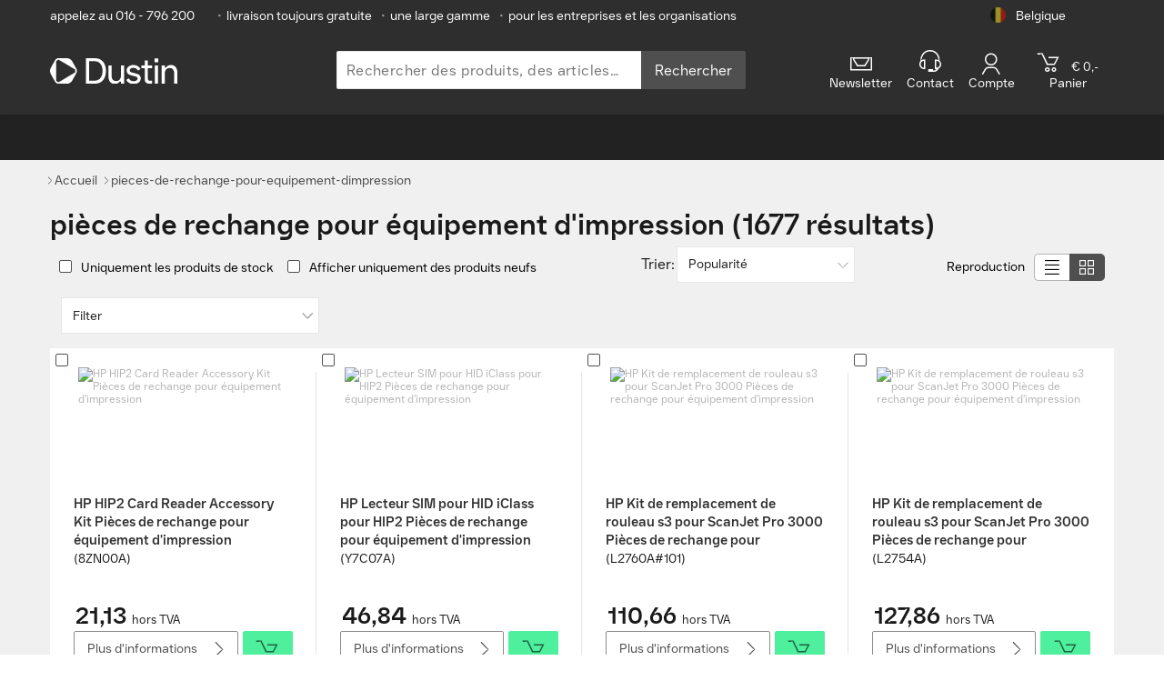

--- FILE ---
content_type: text/html
request_url: https://www.dustin.be/fr/pieces-de-rechange-pour-equipement-dimpression/
body_size: 47580
content:
<!DOCTYPE html>
<html lang="fr">
<head>
  <meta charset="utf-8" />
  <meta http-equiv="X-UA-Compatible" content="IE=edge">
  <meta name="viewport" content="width=device-width,minimum-scale=1.0,initial-scale=1.0,maximum-scale=5.0,user-scalable=yes,viewport-fit=cover"/>
  <meta name="theme-color" content="#005bbf">
  <meta name="mobile-web-app-capable" content="yes" />
  <meta name="dcterms.rightsHolder" content="&copy; 2023 Dustin" />
  <script type="application/ld+json">{"@context":"https://schema.org/","@type":"Organization","name":"Dustin België","url":"https://www.dustin.be","sameAs":["https://www.linkedin.com/company/dustin-ab/","https://www.youtube.com/channel/UCoWbv5dMfvkQygSS3wcecGg","https://www.facebook.com/dustinbelgie/","https://www.instagram.com/lifeatdustin/"]}</script>
<script type="application/ld+json">{"@type":"BreadcrumbList","@context":"https://schema.org/","itemListElement":[{"@type":"ListItem","position":1,"item":{"@id":"/","name":"Home"}},{"@type":"ListItem","position":2,"item":{"@id":"/fr/pieces-de-rechange-pour-equipement-dimpression/","name":"pieces-de-rechange-pour-equipement-dimpression"}}]}</script>

  <title data-vue-meta="true">Tous les produits de la catégorie pièces de rechange pour équipement d&#x27;impression</title>
  <meta data-vue-meta="true" data-vmid="Robots" name="Robots" content="index, follow"/><meta data-vue-meta="true" name="description" content="Obtenez pièces de rechange pour équipement d&#x27;impression rapide, sécuritaire et eenvouding à Centralpoint.be"/><meta data-vue-meta="true" property="og:type" content="website"/><meta data-vue-meta="true" property="og:locale" content="fr_BE"/><meta data-vue-meta="true" property="og:url" content="https://www.dustin.be/fr/pieces-de-rechange-pour-equipement-dimpression/"/><meta data-vue-meta="true" property="og:title" content="Tous les produits de la catégorie pièces de rechange pour équipement d&#x27;impression"/><meta data-vue-meta="true" property="og:site_name" content="Dustin"/><meta data-vue-meta="true" property="og:description" content="Obtenez pièces de rechange pour équipement d&#x27;impression rapide, sécuritaire et eenvouding à Centralpoint.be"/><meta data-vue-meta="true" property="og:image" content="https://cdn.centralpoint.nl/pwa/dustin/img/dustin-logo-black.svg"/><meta data-vue-meta="true" property="og:image:secure_url" content="https://cdn.centralpoint.nl/pwa/dustin/img/dustin-logo-black.svg"/><meta data-vue-meta="true" property="og:image:alt" content="Tous les produits de la catégorie pièces de rechange pour équipement d&#x27;impression"/><meta data-vue-meta="true" property="og:updated_time" content="2026-01-30T15:33:07.239Z"/>
  <link data-vue-meta="true" rel="icon" type="image/png" sizes="16x16" href="https://cdn.centralpoint.nl/pwa/dustin/favicons/white/favicon-16x16.png"/><link data-vue-meta="true" rel="icon" type="image/png" sizes="32x32" href="https://cdn.centralpoint.nl/pwa/dustin/favicons/white/favicon-32x32.png"/><link data-vue-meta="true" rel="apple-touch-icon" sizes="144x144" href="https://cdn.centralpoint.nl/pwa/dustin/favicons/white/apple-touch-icon.png"/><link data-vue-meta="true" rel="mask-icon" color="#2e2e2e" href="https://cdn.centralpoint.nl/pwa/dustin/favicons/white/safari-pinned-tab.svg"/><link data-vue-meta="true" rel="manifest" href="https://cdn.centralpoint.nl/pwa/dustin/favicons/white/site.webmanifest"/><link data-vue-meta="true" rel="canonical" href="https://www.dustin.be/fr/pieces-de-rechange-pour-equipement-dimpression/"/><link data-vue-meta="true" rel="alternate" hreflang="nl-be" href="https://www.dustin.be/nl/reserveonderdelen-voor-printer-scanner/"/><link data-vue-meta="true" rel="alternate" hreflang="fr-be" href="https://www.dustin.be/fr/pieces-de-rechange-pour-equipement-dimpression/"/>
  <script>
window.ENV = {};
    window.ENV.ENV_CP_OLD_FO_URL = 'https://www.dustin.be';
    window.ENV.ENV_CP_NODE_API_SERVICE_HOST_URL_CLIENT = 'https://www.dustin.be/node-api';
    window.ENV.ENV_CP_API2_URL_CLIENT = 'https://www.dustin.be/api2';
    window.ENV.ENV_CP_GTM_ID = 'MK2LGD6';
    window.ENV.ENV_CP_TENANT = 'be';
    window.ENV.ENV_CP = 'prod';
    window.ENV.ENV_CDN_URL = 'https://cdn.centralpoint.be';
    window.ENV.ENV_CDN_URL_PWA = 'https://cdn.centralpoint.nl/pwa/dustin';
    window.ENV.ENV_CP_NODE_ELASTIC_SERVICE_HOST_URL_CLIENT = 'https://www.dustin.be/node-elastic';
    window.ENV.ASSETS_S3_FOLDER = 'v16-28-1';
    window.ENV.ENV_CP_API2_CBS_URL_CLIENT = 'https://www.dustin.be/api2-cbs';
    window.ENV.ENV_NEW_MY_ACCOUNT = 'true';
    window.ENV.ENV_USE_FEATURES = 'new-my-account,show-quotation-download,show-edit-quotation,new-checkout,show-multi-attachments,ldi-*';
    window.ENV.ENV_OGONE_HOSTED_TOKENIZATION_URL = 'https://payment.direct.worldline-solutions.com/hostedtokenization/js/client/tokenizer.min.js';
    window.ENV.ENV_COOKIE_BOT_ID = '431212e3-444f-467c-b9a5-c9b998035749';
    window.ENV.ENV_RECAPTCHA_SITE_KEY = '6LfRJd0ZAAAAAFwvpAxK6QdPjbO36BB9LFWDg_4u';
    window.ENV.ENV_GENESYS_ENVIRONMENT = 'prod-euc1';
    window.ENV.ENV_GENESYS_DEPLOYMENT_ID = '51873111-e45a-423d-b2e9-8e1c8d3accce';
    window.ENV.ENV_GENESYS_SCRIPT_SRC = 'https://apps.mypurecloud.de/genesys-bootstrap/genesys.min.js';
    window.ENV.ENV_ZENDESK_KEY = 'c17ed772-8754-48d6-b9b7-ea282f6e0775';</script>
  <link rel="preload" href="https://cdn.centralpoint.nl/pwa/dustin/bundle/v16-28-1/vendor.736057a7eda265ba4a01.js" as="script"><link rel="preload" href="https://cdn.centralpoint.nl/pwa/dustin/bundle/v16-28-1/vue.736057a7eda265ba4a01.js" as="script"><link rel="preload" href="https://cdn.centralpoint.nl/pwa/dustin/bundle/v16-28-1/element-ui.736057a7eda265ba4a01.js" as="script"><link rel="preload" href="https://cdn.centralpoint.nl/pwa/dustin/bundle/v16-28-1/app.a0ec2a760332de34c01f.css" as="style"><link rel="preload" href="https://cdn.centralpoint.nl/pwa/dustin/bundle/v16-28-1/app.736057a7eda265ba4a01.js" as="script"><link rel="preload" href="https://cdn.centralpoint.nl/pwa/dustin/bundle/v16-28-1/searchResults.b7c65489878264574fea.css" as="style"><link rel="preload" href="https://cdn.centralpoint.nl/pwa/dustin/bundle/v16-28-1/searchResults.774f459d21e461b0052b.js" as="script"><link rel="preload" href="https://cdn.centralpoint.nl/pwa/dustin/bundle/v16-28-1/8078.49a5b01c9c28e5047315.css" as="style"><link rel="preload" href="https://cdn.centralpoint.nl/pwa/dustin/bundle/v16-28-1/8078.4dbf5d7bccf94c97c33c.js" as="script"><link rel="preload" href="https://cdn.centralpoint.nl/pwa/dustin/bundle/v16-28-1/6694.64c2d11974ea7ddcc314.css" as="style"><link rel="preload" href="https://cdn.centralpoint.nl/pwa/dustin/bundle/v16-28-1/6694.b43d4eca07ef4d040de3.js" as="script">
  <link rel="stylesheet" href="https://cdn.centralpoint.nl/pwa/dustin/bundle/v16-28-1/app.a0ec2a760332de34c01f.css"><link rel="stylesheet" href="https://cdn.centralpoint.nl/pwa/dustin/bundle/v16-28-1/searchResults.b7c65489878264574fea.css"><link rel="stylesheet" href="https://cdn.centralpoint.nl/pwa/dustin/bundle/v16-28-1/8078.49a5b01c9c28e5047315.css"><link rel="stylesheet" href="https://cdn.centralpoint.nl/pwa/dustin/bundle/v16-28-1/6694.64c2d11974ea7ddcc314.css">
  <link rel="preconnect" href="https://www.googletagmanager.com">
  <link rel="dns-prefetch" href="https://www.googletagmanager.com">
  <link rel="preconnect" href="https://consent.cookiebot.com">
  <link rel="dns-prefetch" href="https://consent.cookiebot.com">
  
  
  
  <link href="https://cdn.centralpoint.nl/pwa/dustin/fonts/dustin/DustinSans-Bold.woff2" as="font" type="font/woff2">
  <link href="https://cdn.centralpoint.nl/pwa/dustin/fonts/dustin/DustinSans-Regular.woff2" as="font" type="font/woff2">
  <link href="https://cdn.centralpoint.nl/pwa/dustin/fonts/dustin/DustinSans-Light.woff2" as="font" type="font/woff2">
  <link href="https://cdn.centralpoint.nl/pwa/dustin/fonts/icons/icomoon.woff?v=260324" as="font" type="font/woff"> <!-- Probably this will affect lighthouse indicator values, but needs to check if this fix iphone icons -->

</head>
<body>
<div id="btt"></div>
<div id="zendeskChat"></div>
<div id="app" data-server-rendered="true"><div><div class="metaBanner"><div class="container meta-container"><ul class="metaItems meta-wrapper el-col el-col-24 el-col-xs-19 el-col-sm-20 el-col-md-21 el-col-lg-21 el-col-xl-21"><li class="chatAndPhone"><!----> <a href="tel:(+32)16796200">
          appelez au 016 - 796 200
        </a></li> <li class="usp"><span>•</span>livraison toujours gratuite
      </li> <li class="usp"><span>•</span>une large gamme
      </li> <li class="usp b2b"><span>•</span>pour les entreprises et les organisations
      </li></ul> <div class="dropdown-wrapper el-col el-col-24 el-col-xs-5 el-col-sm-4 el-col-md-3 el-col-lg-3 el-col-xl-3"><div class="country dropdown"><div class="dropdown__selected country__default"><img src="https://cdn.centralpoint.nl/pwa/dustin/img/flags/country-flag-be.png" width="75" height="75" alt="Belgique" class="country__image"> <span class="country__name">Belgique</span></div> <div class="dropdown__menu"><div class="dropdown__item"><a href="/nl/reserveonderdelen-voor-printer-scanner/" class="country__link"><img width="75" height="75" alt="België" class="country__image"> <span class="country__name">België</span></a></div><!----><div class="dropdown__item"><a href="https://www.dustin.nl/" class="country__link"><img width="75" height="75" alt="Nederland" class="country__image"> <span class="country__name">Nederland</span></a></div></div></div></div></div></div> <div><header class="sticky"><div id="mobile" class="container"><div class="el-col el-col-24 el-col-xs-4 el-col-sm-8 el-col-md-7 el-col-lg-7 el-col-xl-7"><div class="service mobileMenu"><span class="icon icon-list2"></span></div></div> <div class="el-col el-col-24 el-col-xs-12 el-col-sm-8 el-col-md-7 el-col-lg-7 el-col-xl-7"><a href="/fr/"><img src="https://cdn.centralpoint.nl/pwa/dustin/img/dustin-logo-white.svg" width="170" height="27" alt="Dustin" class="logo"></a></div> <div class="el-col el-col-24 el-col-xs-8 el-col-sm-8 el-col-md-10 el-col-lg-10 el-col-xl-10"><div class="service mobileIcons"><span class="icon icon-search"></span> <a id="MobileCart" href="/winkelwagen/" aria-label="winkelwagen" class="u-disabled"><span element-loading-background="rgba(0, 0, 0, 0.0)" class="service__icon-wrap"><span class="icon icon-cart"></span> <span class="notification" style="display:none;">
                0
              </span></span></a></div></div> <!----></div> <div id="desktop" class="container"><div id="logo-section" class="el-col el-col-24 el-col-xs-8 el-col-sm-8 el-col-lg-7 el-col-xl-7"><a href="/fr/"><img src="https://cdn.centralpoint.nl/pwa/dustin/img/dustin-logo-white.svg" width="240" height="35" alt="Dustin" class="logo"></a></div> <div class="el-col el-col-24 el-col-xs-10 el-col-sm-10 el-col-md-10 el-col-lg-10 el-col-xl-10"><form name="search" method="get" data-testid="searchForm" class="search-bar__form"><div class="search-bar__container"><input placeholder="Rechercher des produits, des articles… " label="Rechercher des produits, des articles… " name="search" type="search" autocomplete="off" data-testid="searchInput" value="" class="search-bar__input"> <button type="submit" class="search-bar__button">
      Rechercher
    </button></div> <!----></form></div> <div class="services-container el-col el-col-24 el-col-xs-8 el-col-sm-8 el-col-md-9 el-col-lg-9 el-col-xl-9"><div class="hidden-sm-and-down el-col el-col-24 el-col-xs-2 el-col-sm-2 el-col-md-6 el-col-lg-5 el-col-xl-5"><div class="newsletter"><a><span class="icon icon-mail"></span> <span>Newsletter</span></a></div></div> <div class="el-col el-col-24 el-col-xs-6 el-col-sm-6 el-col-md-4 el-col-lg-4 el-col-xl-4"><div id="service" class="service"><a><span class="icon icon-support"></span> <span>Contact</span></a></div></div> <div class="el-col el-col-24 el-col-xs-6 el-col-sm-6 el-col-md-5 el-col-lg-4 el-col-xl-4"><div id="account" class="service"><!----> <a><span data-cy="userLogo" class="icon icon-user"></span> <span> Compte</span></a></div></div> <div class="el-col el-col-24 el-col-xs-7 el-col-sm-10 el-col-md-6 el-col-lg-6 el-col-xl-6"><div id="cartMobile" class="service u-disabled"><span class="service__icon-wrap"><span class="icon icon-cart"></span> <span class="notification" style="display:none;">
                0
              </span></span> <span class="priceExcl"><span class="amount price">€ 0,-</span></span><br> <span>Panier</span></div></div></div></div></header></div> <nav id="navDesktop"><div class="mobileSearch"><form name="search" method="get" data-testid="searchForm" class="search-bar__form"><div class="search-bar__container"><input placeholder="Rechercher des produits, des articles… " label="Rechercher des produits, des articles… " name="search" type="search" autocomplete="off" data-testid="searchInput" value="" class="search-bar__input"> <button type="submit" class="search-bar__button">
      Rechercher
    </button></div> <!----></form></div> <div class="sideMenuAccountLinks"><div class="accountLinks el-col el-col-24 el-col-xs-8 el-col-sm-8 el-col-md-8 el-col-lg-8 el-col-xl-8"><a href="/klantenservice/"><span class="icon-phone"></span>Contact</a></div> <div class="accountLinks el-col el-col-24 el-col-xs-8 el-col-sm-8 el-col-md-8 el-col-lg-8 el-col-xl-8"><a href="/fr/account/"><span class="icon icon-user"></span>
        Compte
      </a></div> <!----></div> <ul class="container mainNav hoverable"> <li class="topLevel newsletter"><a href="https://www.dustin.be/fr/newsletter//" rel="noopener">Newsletter</a></li></ul></nav></div> <!----> <!----> <div data-v-2000c6ed><div class="breadcrumb breadcrumb--top" data-v-2000c6ed><div class="container" data-v-2000c6ed><div class="breadcrumb__item" data-v-2000c6ed><a href="/fr/" title="Home" data-v-2000c6ed><span data-v-2000c6ed>Accueil</span></a></div> <div class="breadcrumb__item" data-v-2000c6ed><a href="/fr/pieces-de-rechange-pour-equipement-dimpression/" title="pieces-de-rechange-pour-equipement-dimpression" data-v-2000c6ed><span data-v-2000c6ed>pieces-de-rechange-pour-equipement-dimpression</span></a></div></div></div></div> <div id="top" class="m-bg--gray-light m-bg--breadcrumbs-underlay"><div class="container"><div elasticSearchResults="[object Object]" aggregations="[object Object]" searchResultsRows="[object Object],[object Object],[object Object],[object Object],[object Object],[object Object],[object Object],[object Object],[object Object],[object Object],[object Object],[object Object],[object Object],[object Object],[object Object],[object Object],[object Object],[object Object],[object Object],[object Object],[object Object],[object Object],[object Object],[object Object],[object Object],[object Object],[object Object],[object Object],[object Object],[object Object],[object Object],[object Object],[object Object],[object Object],[object Object],[object Object],[object Object],[object Object],[object Object],[object Object],[object Object],[object Object],[object Object],[object Object],[object Object],[object Object],[object Object],[object Object],[object Object],[object Object],[object Object],[object Object],[object Object],[object Object],[object Object],[object Object],[object Object],[object Object],[object Object],[object Object],[object Object],[object Object],[object Object],[object Object],[object Object],[object Object],[object Object],[object Object],[object Object],[object Object],[object Object],[object Object]" searchResultsPagination="[object Object]" apiResultsLoaded="true" elasticResultsLoaded="true" selectedFilters="[object Object]" spellingSuggestion="" preSearch="[object Object]" compareUrl="" elasticNoSearchResults="[object Object]"><div class="page-header"><div class="page-header__title"><h1 class="page-header__title-heading--1">
      pièces de rechange pour équipement d'impression (1677 résultats)
      <!----></h1> <!----></div> <!----> <div class="page-header__no-results"><!----></div></div> <div class="filters"><div class="filters__header"><div class="filters__stock-and-new"><div class="filters__boolean-input"><label class="el-checkbox"><span class="el-checkbox__input"><span class="el-checkbox__inner"></span><input type="checkbox" aria-hidden="false" name="refineInStock" value="Uniquement les produits de stock" class="el-checkbox__original"></span><span class="el-checkbox__label">Uniquement les produits de stock</span></label></div><div class="filters__boolean-input"><label class="el-checkbox"><span class="el-checkbox__input"><span class="el-checkbox__inner"></span><input type="checkbox" aria-hidden="false" name="stateProduct" value="Afficher uniquement des produits neufs" class="el-checkbox__original"></span><span class="el-checkbox__label">Afficher uniquement des produits neufs</span></label></div></div> <div class="filters__sorting"><span class="label">Trier: </span> <div class="dropdown-select"><button class="dropdown-select__button"><span class="dropdown-select__label">Popularité</span></button> <div class="dropdown-select__input-content"><div class="dropdown-select__list-container"><ul class="dropdown-select__list"><li class="dropdown-filter__list-item"><span class="dropdown-select__list-item-label">Popularité</span></li><li class="dropdown-filter__list-item"><span class="dropdown-select__list-item-label">Prix bas à haut</span></li><li class="dropdown-filter__list-item"><span class="dropdown-select__list-item-label">Prix haut à bas</span></li><li class="dropdown-filter__list-item"><span class="dropdown-select__list-item-label">Stock</span></li></ul></div></div></div></div> <div class="view-mode-picker"><div class="view-mode-picker__options-label"><span class="view-mode-picker__options-label-text">Reproduction</span></div> <div class="view-mode-picker__options-buttons"><ul class="view-mode-picker__options-buttons-list"><li id="list"><span class="icon-CP-List"></span></li> <li id="grid" class="active"><span class="icon-CP-Grid"></span></li></ul></div></div></div> <div class="filters__actual-filters"><!----> <div class="filters__filter-list filters__filter-list--hidden"><!----> <div class="dropdown-filter" data-v-1cbde9e6><button class="dropdown-filter__button" data-v-1cbde9e6><span class="dropdown-filter__label" data-v-1cbde9e6>Filter</span></button> <div class="dropdown-filter__content" data-v-1cbde9e6><div class="select-price__slider-container" data-v-1cbde9e6><div role="slider" aria-valuemin="0" aria-valuemax="10000" aria-orientation="horizontal" class="el-slider price-slider" data-v-1cbde9e6><!----><div class="el-slider__runway"><div class="el-slider__bar" style="width:0%;left:0%;"></div><div tabindex="0" class="el-slider__button-wrapper" style="left:0%;"><div class="el-tooltip el-slider__button"></div></div><div tabindex="0" class="el-slider__button-wrapper" style="left:0%;"><div class="el-tooltip el-slider__button"></div></div><!----></div></div></div> <div class="price-range" data-v-1cbde9e6><div class="price-range__start-price" data-v-1cbde9e6><div class="euro" data-v-1cbde9e6>
          €
        </div> <input type="number" value="0" class="price-range-input" data-v-1cbde9e6></div> <div class="price-range__end-price" data-v-1cbde9e6><div class="euro" data-v-1cbde9e6>
          €
        </div> <input type="number" value="10000" class="price-range-input" data-v-1cbde9e6></div></div> <div class="price-range__button-container" data-v-1cbde9e6><button class="price-range__close-button" data-v-1cbde9e6>
        Fermer
      </button></div></div></div>  <!----> <!----> <!----></div> <div class="filters__mobile-view"><button class="show-filters"><span class="button-label">Afficher les filtres</span></button> <!----> <div class="filters__sorting mobile"><span class="label">Trier </span> <div class="dropdown-select"><button class="dropdown-select__button"><span class="dropdown-select__label">Popularité</span></button> <div class="dropdown-select__input-content"><div class="dropdown-select__list-container"><ul class="dropdown-select__list"><li class="dropdown-filter__list-item"><span class="dropdown-select__list-item-label">Popularité</span></li><li class="dropdown-filter__list-item"><span class="dropdown-select__list-item-label">Prix bas à haut</span></li><li class="dropdown-filter__list-item"><span class="dropdown-select__list-item-label">Prix haut à bas</span></li><li class="dropdown-filter__list-item"><span class="dropdown-select__list-item-label">Stock</span></li></ul></div></div></div></div></div></div></div> <!----> <div class="products products--grid"><ul id="productListSection" class="products__list"><li class="product"><div class="product__picture"><!----> <a title="HP HIP2 Card Reader Accessory Kit Pièces de rechange pour équipement d'impression" href="/fr/pieces-de-rechange-pour-equipement-dimpression/hp/hp-hip2-card-reader-accessory-kit-pi-ces-de-rechange-pour-quipement-dimpression-art-8zn00a-num-179426106/" class="product__picture-link"><img alt="HP HIP2 Card Reader Accessory Kit Pièces de rechange pour équipement d'impression" class="product__picture-block"></a> <!----> <div class="product__compare"><label type="checkbox" class="el-checkbox compare-check__input"><span class="el-checkbox__input"><span class="el-checkbox__inner"></span><input type="checkbox" aria-hidden="false" name="compare" value="Comparer" class="el-checkbox__original"></span><span class="el-checkbox__label">Comparer</span></label> <!----></div></div> <div class="product__description"><a title="HP HIP2 Card Reader Accessory Kit Pièces de rechange pour équipement d'impression" href="/fr/pieces-de-rechange-pour-equipement-dimpression/hp/hp-hip2-card-reader-accessory-kit-pi-ces-de-rechange-pour-quipement-dimpression-art-8zn00a-num-179426106/" data-testid="product-title" class="product__title">
      HP HIP2 Card Reader Accessory Kit Pièces de rechange pour équipement d'impression
    </a> <p class="product__code">
      (8ZN00A)
    </p> <!----> <!----> <p class="product__text">
      HP HIP2 Card Reader Accessory Kit. Pays d'origine: États-Unis, République tchèque
    </p></div> <div class="product__order"><!----> <div class="product__price-container"><div class="product__price"><!----> <span class="product__final-price">21,13</span>
        hors TVA
      </div> <!----></div> <div class="product__actions"><a title="HP HIP2 Card Reader Accessory Kit Pièces de rechange pour équipement d'impression" href="/fr/pieces-de-rechange-pour-equipement-dimpression/hp/hp-hip2-card-reader-accessory-kit-pi-ces-de-rechange-pour-quipement-dimpression-art-8zn00a-num-179426106/" class="more-info-button__btn--white"><span class="text cut">Plus d'info</span> <span class="text entire">Plus d'informations</span> <span class="icon-arrow-right5 icon-big-banner"></span></a> <button class="order-button__btn--yellow"><span class="text">Commander</span> <span class="icon-arrow-right5"></span> <span class="icon-cart rotate-cart"></span></button></div> <div class="product__stock-and-delivery"><!----> <div><div class="product__expected-stock-date"><span class="product__expected-stock-dateTitle">Bientôt disponible</span></div></div></div></div></li><li class="product"><div class="product__picture"><!----> <a title="HP Lecteur SIM pour HID iClass pour HIP2 Pièces de rechange pour équipement d'impression" href="/fr/pieces-de-rechange-pour-equipement-dimpression/hp/hp-sim-for-hid-iclass-for-hip2-reader-pi-ces-de-rechange-pour-quipement-dimpression-art-y7c07a-num-177633876/" class="product__picture-link"><img alt="HP Lecteur SIM pour HID iClass pour HIP2 Pièces de rechange pour équipement d'impression" class="product__picture-block"></a> <!----> <div class="product__compare"><label type="checkbox" class="el-checkbox compare-check__input"><span class="el-checkbox__input"><span class="el-checkbox__inner"></span><input type="checkbox" aria-hidden="false" name="compare" value="Comparer" class="el-checkbox__original"></span><span class="el-checkbox__label">Comparer</span></label> <!----></div></div> <div class="product__description"><a title="HP Lecteur SIM pour HID iClass pour HIP2 Pièces de rechange pour équipement d'impression" href="/fr/pieces-de-rechange-pour-equipement-dimpression/hp/hp-sim-for-hid-iclass-for-hip2-reader-pi-ces-de-rechange-pour-quipement-dimpression-art-y7c07a-num-177633876/" data-testid="product-title" class="product__title">
      HP Lecteur SIM pour HID iClass pour HIP2 Pièces de rechange pour équipement d'impression
    </a> <p class="product__code">
      (Y7C07A)
    </p> <!----> <!----> <p class="product__text">
      HP Lecteur SIM pour HID iClass pour HIP2. Pays d'origine: États-Unis
    </p></div> <div class="product__order"><!----> <div class="product__price-container"><div class="product__price"><!----> <span class="product__final-price">46,84</span>
        hors TVA
      </div> <!----></div> <div class="product__actions"><a title="HP Lecteur SIM pour HID iClass pour HIP2 Pièces de rechange pour équipement d'impression" href="/fr/pieces-de-rechange-pour-equipement-dimpression/hp/hp-sim-for-hid-iclass-for-hip2-reader-pi-ces-de-rechange-pour-quipement-dimpression-art-y7c07a-num-177633876/" class="more-info-button__btn--white"><span class="text cut">Plus d'info</span> <span class="text entire">Plus d'informations</span> <span class="icon-arrow-right5 icon-big-banner"></span></a> <button class="order-button__btn--yellow"><span class="text">Commander</span> <span class="icon-arrow-right5"></span> <span class="icon-cart rotate-cart"></span></button></div> <div class="product__stock-and-delivery"><!----> <div><div class="product__expected-stock-date"><span class="product__expected-stock-dateTitle">Bientôt disponible</span></div></div></div></div></li><li class="product"><div class="product__picture"><!----> <a title="HP Kit de remplacement de rouleau s3 pour ScanJet Pro 3000 Pièces de rechange pour équipement d'impression" href="/fr/pieces-de-rechange-pour-equipement-dimpression/hp/hp-scanjet-pro-3000-s3-roller-replacement-kit-pi-ces-de-rechange-pour-quipement-dimpression-art-l2760a101-num-173625211/" class="product__picture-link"><img alt="HP Kit de remplacement de rouleau s3 pour ScanJet Pro 3000 Pièces de rechange pour équipement d'impression" class="product__picture-block"></a> <!----> <div class="product__compare"><label type="checkbox" class="el-checkbox compare-check__input"><span class="el-checkbox__input"><span class="el-checkbox__inner"></span><input type="checkbox" aria-hidden="false" name="compare" value="Comparer" class="el-checkbox__original"></span><span class="el-checkbox__label">Comparer</span></label> <!----></div></div> <div class="product__description"><a title="HP Kit de remplacement de rouleau s3 pour ScanJet Pro 3000 Pièces de rechange pour équipement d'impression" href="/fr/pieces-de-rechange-pour-equipement-dimpression/hp/hp-scanjet-pro-3000-s3-roller-replacement-kit-pi-ces-de-rechange-pour-quipement-dimpression-art-l2760a101-num-173625211/" data-testid="product-title" class="product__title">
      HP Kit de remplacement de rouleau s3 pour ScanJet Pro 3000 Pièces de rechange pour équipement d'impression
    </a> <p class="product__code">
      (L2760A#101)
    </p> <!----> <!----> <p class="product__text">
      HP Kit de remplacement de rouleau s3 pour ScanJet Pro 3000. Type: Roller, Compatibilité des périphériques: Scanner, Compatibilité de marque: HP, Compatibilité: HP ScanJet Pro 3000 s3
    </p></div> <div class="product__order"><!----> <div class="product__price-container"><div class="product__price"><!----> <span class="product__final-price">110,66</span>
        hors TVA
      </div> <!----></div> <div class="product__actions"><a title="HP Kit de remplacement de rouleau s3 pour ScanJet Pro 3000 Pièces de rechange pour équipement d'impression" href="/fr/pieces-de-rechange-pour-equipement-dimpression/hp/hp-scanjet-pro-3000-s3-roller-replacement-kit-pi-ces-de-rechange-pour-quipement-dimpression-art-l2760a101-num-173625211/" class="more-info-button__btn--white"><span class="text cut">Plus d'info</span> <span class="text entire">Plus d'informations</span> <span class="icon-arrow-right5 icon-big-banner"></span></a> <button class="order-button__btn--yellow"><span class="text">Commander</span> <span class="icon-arrow-right5"></span> <span class="icon-cart rotate-cart"></span></button></div> <div class="product__stock-and-delivery"><!----> <div><div class="product__expected-stock-date"><span class="product__expected-stock-dateTitle">Bientôt disponible</span></div></div></div></div></li><li class="product"><div class="product__picture"><!----> <a title="HP Kit de remplacement de rouleau s3 pour ScanJet Pro 3000 Pièces de rechange pour équipement d'impression" href="/fr/pieces-de-rechange-pour-equipement-dimpression/hp/hp-scanjet-pro-3000-s3-roller-replacement-kit-pi-ces-de-rechange-pour-quipement-dimpression-art-l2754a101-num-175383965/" class="product__picture-link"><img alt="HP Kit de remplacement de rouleau s3 pour ScanJet Pro 3000 Pièces de rechange pour équipement d'impression" class="product__picture-block"></a> <!----> <div class="product__compare"><label type="checkbox" class="el-checkbox compare-check__input"><span class="el-checkbox__input"><span class="el-checkbox__inner"></span><input type="checkbox" aria-hidden="false" name="compare" value="Comparer" class="el-checkbox__original"></span><span class="el-checkbox__label">Comparer</span></label> <!----></div></div> <div class="product__description"><a title="HP Kit de remplacement de rouleau s3 pour ScanJet Pro 3000 Pièces de rechange pour équipement d'impression" href="/fr/pieces-de-rechange-pour-equipement-dimpression/hp/hp-scanjet-pro-3000-s3-roller-replacement-kit-pi-ces-de-rechange-pour-quipement-dimpression-art-l2754a101-num-175383965/" data-testid="product-title" class="product__title">
      HP Kit de remplacement de rouleau s3 pour ScanJet Pro 3000 Pièces de rechange pour équipement d'impression
    </a> <p class="product__code">
      (L2754A)
    </p> <!----> <!----> <p class="product__text">
      HP Kit de remplacement de rouleau s3 pour ScanJet Pro 3000. Type: Roller, Compatibilité des périphériques: Scanner, Compatibilité de marque: HP, Compatibilité: HP ScanJet Pro 3000 s3
    </p></div> <div class="product__order"><!----> <div class="product__price-container"><div class="product__price"><!----> <span class="product__final-price">127,86</span>
        hors TVA
      </div> <!----></div> <div class="product__actions"><a title="HP Kit de remplacement de rouleau s3 pour ScanJet Pro 3000 Pièces de rechange pour équipement d'impression" href="/fr/pieces-de-rechange-pour-equipement-dimpression/hp/hp-scanjet-pro-3000-s3-roller-replacement-kit-pi-ces-de-rechange-pour-quipement-dimpression-art-l2754a101-num-175383965/" class="more-info-button__btn--white"><span class="text cut">Plus d'info</span> <span class="text entire">Plus d'informations</span> <span class="icon-arrow-right5 icon-big-banner"></span></a> <button class="order-button__btn--yellow"><span class="text">Commander</span> <span class="icon-arrow-right5"></span> <span class="icon-cart rotate-cart"></span></button></div> <div class="product__stock-and-delivery"><div class="product__stock">
        Stock:
        <span>10</span></div> <div><div class="product__stock">
          Délai de livraison:
          <span>1 à 2 jours ouvrés</span></div></div></div></div></li><li class="product"><div class="product__picture"><!----> <a title="HP Kit de remplacement du rouleau d'entraînement pour Scanjet 5000 s4/7000 s3 Pièces de rechange pour équipement d'impression" href="/fr/pieces-de-rechange-pour-equipement-dimpression/hp/hp-scanjet-5000-s4-7000-s3-roller-replacement-kit-pi-ces-de-rechange-pour-quipement-dimpression-art-l2756a101-num-182442389/" class="product__picture-link"><img alt="HP Kit de remplacement du rouleau d'entraînement pour Scanjet 5000 s4/7000 s3 Pièces de rechange pour équipement d'impression" class="product__picture-block"></a> <!----> <div class="product__compare"><label type="checkbox" class="el-checkbox compare-check__input"><span class="el-checkbox__input"><span class="el-checkbox__inner"></span><input type="checkbox" aria-hidden="false" name="compare" value="Comparer" class="el-checkbox__original"></span><span class="el-checkbox__label">Comparer</span></label> <!----></div></div> <div class="product__description"><a title="HP Kit de remplacement du rouleau d'entraînement pour Scanjet 5000 s4/7000 s3 Pièces de rechange pour équipement d'impression" href="/fr/pieces-de-rechange-pour-equipement-dimpression/hp/hp-scanjet-5000-s4-7000-s3-roller-replacement-kit-pi-ces-de-rechange-pour-quipement-dimpression-art-l2756a101-num-182442389/" data-testid="product-title" class="product__title">
      HP Kit de remplacement du rouleau d'entraînement pour Scanjet 5000 s4/7000 s3 Pièces de rechange pour équipement d'impression
    </a> <p class="product__code">
      (L2756A)
    </p> <!----> <!----> <p class="product__text">
      HP Kit de remplacement du rouleau d'entraînement pour Scanjet 5000 s4/7000 s3. Type: Roller, Compatibilité des périphériques: Scanner, Compatibilité de marque: HP, Compatibilité: Scanner avec bac d'alimentation HP ScanJet Enterprise Flow 5000 S4; Scanner avec bac.... Quantité: 4 pièce(s)
    </p></div> <div class="product__order"><!----> <div class="product__price-container"><div class="product__price"><!----> <span class="product__final-price">138,78</span>
        hors TVA
      </div> <!----></div> <div class="product__actions"><a title="HP Kit de remplacement du rouleau d'entraînement pour Scanjet 5000 s4/7000 s3 Pièces de rechange pour équipement d'impression" href="/fr/pieces-de-rechange-pour-equipement-dimpression/hp/hp-scanjet-5000-s4-7000-s3-roller-replacement-kit-pi-ces-de-rechange-pour-quipement-dimpression-art-l2756a101-num-182442389/" class="more-info-button__btn--white"><span class="text cut">Plus d'info</span> <span class="text entire">Plus d'informations</span> <span class="icon-arrow-right5 icon-big-banner"></span></a> <button class="order-button__btn--yellow"><span class="text">Commander</span> <span class="icon-arrow-right5"></span> <span class="icon-cart rotate-cart"></span></button></div> <div class="product__stock-and-delivery"><div class="product__stock">
        Stock:
        <span>4</span></div> <div><div class="product__stock">
          Délai de livraison:
          <span>1 à 2 jours ouvrés</span></div></div></div></div></li><li class="product"><div class="product__picture"><!----> <a title="HP 2Go DDR3Lx32 120 broches 933MHz DIMM Pièces de rechange pour équipement d'impression" href="/fr/pieces-de-rechange-pour-equipement-dimpression/hp/2go-ddr3lx32-120-broches-933mhz-dimm-art-6qy68a-num-175637044/" class="product__picture-link"><img alt="HP 2Go DDR3Lx32 120 broches 933MHz DIMM Pièces de rechange pour équipement d'impression" class="product__picture-block"></a> <!----> <div class="product__compare"><label type="checkbox" class="el-checkbox compare-check__input"><span class="el-checkbox__input"><span class="el-checkbox__inner"></span><input type="checkbox" aria-hidden="false" name="compare" value="Comparer" class="el-checkbox__original"></span><span class="el-checkbox__label">Comparer</span></label> <!----></div></div> <div class="product__description"><a title="HP 2Go DDR3Lx32 120 broches 933MHz DIMM Pièces de rechange pour équipement d'impression" href="/fr/pieces-de-rechange-pour-equipement-dimpression/hp/2go-ddr3lx32-120-broches-933mhz-dimm-art-6qy68a-num-175637044/" data-testid="product-title" class="product__title">
      HP 2Go DDR3Lx32 120 broches 933MHz DIMM Pièces de rechange pour équipement d'impression
    </a> <p class="product__code">
      (6QY68A)
    </p> <!----> <!----> <p class="product__text">
      HP 6QY68A. Compatibility: HP Color LaserJet Enterprise 5700dn 6QN28A; HP Color LaserJet Enterprise X55745dn 6QP97A, Country of origin: China. Width: 48.9 mm, Depth: 28 mm, Height: 6.94 mm. Package width: 135 mm, Package depth: 180 mm, Package height: 30 mm. Products per pallet: 1512 pc(s), Pallet gross weight: 106.2 kg
    </p></div> <div class="product__order"><!----> <div class="product__price-container"><div class="product__price"><!----> <span class="product__final-price">203,54</span>
        hors TVA
      </div> <!----></div> <div class="product__actions"><a title="HP 2Go DDR3Lx32 120 broches 933MHz DIMM Pièces de rechange pour équipement d'impression" href="/fr/pieces-de-rechange-pour-equipement-dimpression/hp/2go-ddr3lx32-120-broches-933mhz-dimm-art-6qy68a-num-175637044/" class="more-info-button__btn--white"><span class="text cut">Plus d'info</span> <span class="text entire">Plus d'informations</span> <span class="icon-arrow-right5 icon-big-banner"></span></a> <button class="order-button__btn--yellow"><span class="text">Commander</span> <span class="icon-arrow-right5"></span> <span class="icon-cart rotate-cart"></span></button></div> <div class="product__stock-and-delivery"><!----> <div><div class="product__expected-stock-date"><span class="product__expected-stock-dateTitle">Bientôt disponible</span></div></div></div></div></li><li class="product"><div class="product__picture"><!----> <a title="HP 2Go DDR3Lx32 120 broches 933MHz TAA DIMM Pièces de rechange pour équipement d'impression" href="/fr/pieces-de-rechange-pour-equipement-dimpression/hp/2go-ddr3lx32-120-broches-933mhz-taa-dimm-art-616h1a-num-178763042/" class="product__picture-link"><img alt="HP 2Go DDR3Lx32 120 broches 933MHz TAA DIMM Pièces de rechange pour équipement d'impression" class="product__picture-block"></a> <!----> <div class="product__compare"><label type="checkbox" class="el-checkbox compare-check__input"><span class="el-checkbox__input"><span class="el-checkbox__inner"></span><input type="checkbox" aria-hidden="false" name="compare" value="Comparer" class="el-checkbox__original"></span><span class="el-checkbox__label">Comparer</span></label> <!----></div></div> <div class="product__description"><a title="HP 2Go DDR3Lx32 120 broches 933MHz TAA DIMM Pièces de rechange pour équipement d'impression" href="/fr/pieces-de-rechange-pour-equipement-dimpression/hp/2go-ddr3lx32-120-broches-933mhz-taa-dimm-art-616h1a-num-178763042/" data-testid="product-title" class="product__title">
      HP 2Go DDR3Lx32 120 broches 933MHz TAA DIMM Pièces de rechange pour équipement d'impression
    </a> <p class="product__code">
      (616H1A)
    </p> <!----> <!----> <p class="product__text">
      HP 616H1A. Compatibility: HP Color LaserJet Enterprise 5700dn 6QN28A; HP Color LaserJet Enterprise X55745dn 6QP97A, Country of origin: United States. Width: 48.9 mm, Depth: 28 mm, Height: 6.94 mm. Package width: 135 mm, Package depth: 180 mm, Package height: 30 mm. Products per pallet: 1512 pc(s), Pallet gross weight: 106.2 kg
    </p></div> <div class="product__order"><!----> <div class="product__price-container"><div class="product__price"><!----> <span class="product__final-price">203,54</span>
        hors TVA
      </div> <!----></div> <div class="product__actions"><a title="HP 2Go DDR3Lx32 120 broches 933MHz TAA DIMM Pièces de rechange pour équipement d'impression" href="/fr/pieces-de-rechange-pour-equipement-dimpression/hp/2go-ddr3lx32-120-broches-933mhz-taa-dimm-art-616h1a-num-178763042/" class="more-info-button__btn--white"><span class="text cut">Plus d'info</span> <span class="text entire">Plus d'informations</span> <span class="icon-arrow-right5 icon-big-banner"></span></a> <button class="order-button__btn--yellow"><span class="text">Commander</span> <span class="icon-arrow-right5"></span> <span class="icon-cart rotate-cart"></span></button></div> <div class="product__stock-and-delivery"><!----> <div><div class="product__expected-stock-date"><span class="product__expected-stock-dateTitle">Bientôt disponible</span></div></div></div></div></li><li class="product"><div class="product__picture"><!----> <a title="HP HID Mobile Access Mifare DES Fire Keystroking Reader Pièces de rechange pour équipement d'impression" href="/fr/pieces-de-rechange-pour-equipement-dimpression/hp/hp-hid-mobile-access-mifare-des-fire-keystroking-reader-pi-ces-de-rechange-pour-quipement-dimpression-art-35h11a-num-176157646/" class="product__picture-link"><img alt="HP HID Mobile Access Mifare DES Fire Keystroking Reader Pièces de rechange pour équipement d'impression" class="product__picture-block"></a> <!----> <div class="product__compare"><label type="checkbox" class="el-checkbox compare-check__input"><span class="el-checkbox__input"><span class="el-checkbox__inner"></span><input type="checkbox" aria-hidden="false" name="compare" value="Comparer" class="el-checkbox__original"></span><span class="el-checkbox__label">Comparer</span></label> <!----></div></div> <div class="product__description"><a title="HP HID Mobile Access Mifare DES Fire Keystroking Reader Pièces de rechange pour équipement d'impression" href="/fr/pieces-de-rechange-pour-equipement-dimpression/hp/hp-hid-mobile-access-mifare-des-fire-keystroking-reader-pi-ces-de-rechange-pour-quipement-dimpression-art-35h11a-num-176157646/" data-testid="product-title" class="product__title">
      HP HID Mobile Access Mifare DES Fire Keystroking Reader Pièces de rechange pour équipement d'impression
    </a> <p class="product__code">
      (35H11A)
    </p> <!----> <!----> <p class="product__text">
      HP HID Mobile Access Mifare DES Fire Keystroking Reader. Country of origin: United States
    </p></div> <div class="product__order"><!----> <div class="product__price-container"><div class="product__price"><!----> <span class="product__final-price">337,58</span>
        hors TVA
      </div> <!----></div> <div class="product__actions"><a title="HP HID Mobile Access Mifare DES Fire Keystroking Reader Pièces de rechange pour équipement d'impression" href="/fr/pieces-de-rechange-pour-equipement-dimpression/hp/hp-hid-mobile-access-mifare-des-fire-keystroking-reader-pi-ces-de-rechange-pour-quipement-dimpression-art-35h11a-num-176157646/" class="more-info-button__btn--white"><span class="text cut">Plus d'info</span> <span class="text entire">Plus d'informations</span> <span class="icon-arrow-right5 icon-big-banner"></span></a> <button class="order-button__btn--yellow"><span class="text">Commander</span> <span class="icon-arrow-right5"></span> <span class="icon-cart rotate-cart"></span></button></div> <div class="product__stock-and-delivery"><!----> <div><div class="product__expected-stock-date"><span class="product__expected-stock-dateTitle">Bientôt disponible</span></div></div></div></div></li><li class="product"><div class="product__picture"><!----> <a title="Xerox Kit de connectivité sans fil Pièces de rechange pour équipement d'impression - Blanc" href="/fr/pieces-de-rechange-pour-equipement-dimpression/xerox/xerox-kit-de-connectivit-sans-fil-pi-ces-de-rechange-pour-quipement-dimpression-blanc-art-097s04409-num-175127307/" class="product__picture-link"><img alt="Xerox Kit de connectivité sans fil Pièces de rechange pour équipement d'impression - Blanc" class="product__picture-block"></a> <!----> <div class="product__compare"><label type="checkbox" class="el-checkbox compare-check__input"><span class="el-checkbox__input"><span class="el-checkbox__inner"></span><input type="checkbox" aria-hidden="false" name="compare" value="Comparer" class="el-checkbox__original"></span><span class="el-checkbox__label">Comparer</span></label> <!----></div></div> <div class="product__description"><a title="Xerox Kit de connectivité sans fil Pièces de rechange pour équipement d'impression - Blanc" href="/fr/pieces-de-rechange-pour-equipement-dimpression/xerox/xerox-kit-de-connectivit-sans-fil-pi-ces-de-rechange-pour-quipement-dimpression-blanc-art-097s04409-num-175127307/" data-testid="product-title" class="product__title">
      Xerox Kit de connectivité sans fil Pièces de rechange pour équipement d'impression - Blanc
    </a> <p class="product__code">
      (097S04409)
    </p> <!----> <!----> <p class="product__text">
      Xerox 097S04409. Compatibility: Phaser 3610 Phaser 6600 WorkCentre 3615 WorkCentre 6605, Product colour: White
    </p></div> <div class="product__order"><!----> <div class="product__price-container"><div class="product__price"><!----> <span class="product__final-price">112,16</span>
        hors TVA
      </div> <!----></div> <div class="product__actions"><a title="Xerox Kit de connectivité sans fil Pièces de rechange pour équipement d'impression - Blanc" href="/fr/pieces-de-rechange-pour-equipement-dimpression/xerox/xerox-kit-de-connectivit-sans-fil-pi-ces-de-rechange-pour-quipement-dimpression-blanc-art-097s04409-num-175127307/" class="more-info-button__btn--white"><span class="text cut">Plus d'info</span> <span class="text entire">Plus d'informations</span> <span class="icon-arrow-right5 icon-big-banner"></span></a> <button class="order-button__btn--yellow"><span class="text">Commander</span> <span class="icon-arrow-right5"></span> <span class="icon-cart rotate-cart"></span></button></div> <div class="product__stock-and-delivery"><!----> <div><div class="product__expected-stock-date"><span class="product__expected-stock-dateTitle">Bientôt disponible</span></div></div></div></div></li><li class="product"><div class="product__picture"><!----> <a title="Zebra Printhead - P1112640-241 is for use in ZD621T printer(s). Pièces de rechange pour équipement d'impression - Noir" href="/fr/pieces-de-rechange-pour-equipement-dimpression/zebra/printhead-p1112640-241-is-for-use-in-zebra-zd621t-printers-art-p1112640-241-num-176047261/" class="product__picture-link"><img alt="Zebra Printhead - P1112640-241 is for use in ZD621T printer(s). Pièces de rechange pour équipement d'impression - Noir" class="product__picture-block"></a> <!----> <div class="product__compare"><label type="checkbox" class="el-checkbox compare-check__input"><span class="el-checkbox__input"><span class="el-checkbox__inner"></span><input type="checkbox" aria-hidden="false" name="compare" value="Comparer" class="el-checkbox__original"></span><span class="el-checkbox__label">Comparer</span></label> <!----></div></div> <div class="product__description"><a title="Zebra Printhead - P1112640-241 is for use in ZD621T printer(s). Pièces de rechange pour équipement d'impression - Noir" href="/fr/pieces-de-rechange-pour-equipement-dimpression/zebra/printhead-p1112640-241-is-for-use-in-zebra-zd621t-printers-art-p1112640-241-num-176047261/" data-testid="product-title" class="product__title">
      Zebra Printhead - P1112640-241 is for use in ZD621T printer(s). Pièces de rechange pour équipement d'impression - Noir
    </a> <p class="product__code">
      (P1112640-241)
    </p> <!----> <!----> <p class="product__text">
      Zebra P1112640-241. Type: Tête d'impression, Compatibilité des périphériques: Imprimante d'étiquettes, Compatibilité de marque: Zebra, Compatibilité: ZD621T, Couleur du produit: Noir. Quantité: 1 pièce(s)
    </p></div> <div class="product__order"><!----> <div class="product__price-container"><div class="product__price"><!----> <span class="product__final-price">268,84</span>
        hors TVA
      </div> <!----></div> <div class="product__actions"><a title="Zebra Printhead - P1112640-241 is for use in ZD621T printer(s). Pièces de rechange pour équipement d'impression - Noir" href="/fr/pieces-de-rechange-pour-equipement-dimpression/zebra/printhead-p1112640-241-is-for-use-in-zebra-zd621t-printers-art-p1112640-241-num-176047261/" class="more-info-button__btn--white"><span class="text cut">Plus d'info</span> <span class="text entire">Plus d'informations</span> <span class="icon-arrow-right5 icon-big-banner"></span></a> <button class="order-button__btn--yellow"><span class="text">Commander</span> <span class="icon-arrow-right5"></span> <span class="icon-cart rotate-cart"></span></button></div> <div class="product__stock-and-delivery"><div class="product__stock">
        Stock:
        <span>211</span></div> <div><div class="product__stock">
          Délai de livraison:
          <span>1 à 2 jours ouvrés</span></div></div></div></div></li><li class="product"><div class="product__picture"><!----> <a title="Zebra Media Drive Pulleys 300 dpi ZE500 Series Pièces de rechange pour équipement d'impression - Gris" href="/fr/pieces-de-rechange-pour-equipement-dimpression/zebra/zebra-p1046696-128-pi-ces-de-rechange-pour-quipement-dimpression-art-p1046696-128-num-174137956/" class="product__picture-link"><img alt="Zebra Media Drive Pulleys 300 dpi ZE500 Series Pièces de rechange pour équipement d'impression - Gris" class="product__picture-block"></a> <!----> <div class="product__compare"><label type="checkbox" class="el-checkbox compare-check__input"><span class="el-checkbox__input"><span class="el-checkbox__inner"></span><input type="checkbox" aria-hidden="false" name="compare" value="Comparer" class="el-checkbox__original"></span><span class="el-checkbox__label">Comparer</span></label> <!----></div></div> <div class="product__description"><a title="Zebra Media Drive Pulleys 300 dpi ZE500 Series Pièces de rechange pour équipement d'impression - Gris" href="/fr/pieces-de-rechange-pour-equipement-dimpression/zebra/zebra-p1046696-128-pi-ces-de-rechange-pour-quipement-dimpression-art-p1046696-128-num-174137956/" data-testid="product-title" class="product__title">
      Zebra Media Drive Pulleys 300 dpi ZE500 Series Pièces de rechange pour équipement d'impression - Gris
    </a> <p class="product__code">
      (P1046696-128)
    </p> <!----> <!----> <p class="product__text">
      Zebra P1046696-128. Type: Poulie, Compatibilité des périphériques: Imprimante d'étiquettes, Compatibilité de marque: Zebra, Compatibilité: ZE500 Series, Couleur du produit: Gris
    </p></div> <div class="product__order"><!----> <div class="product__price-container"><div class="product__price"><!----> <span class="product__final-price">277,56</span>
        hors TVA
      </div> <!----></div> <div class="product__actions"><a title="Zebra Media Drive Pulleys 300 dpi ZE500 Series Pièces de rechange pour équipement d'impression - Gris" href="/fr/pieces-de-rechange-pour-equipement-dimpression/zebra/zebra-p1046696-128-pi-ces-de-rechange-pour-quipement-dimpression-art-p1046696-128-num-174137956/" class="more-info-button__btn--white"><span class="text cut">Plus d'info</span> <span class="text entire">Plus d'informations</span> <span class="icon-arrow-right5 icon-big-banner"></span></a> <button class="order-button__btn--yellow"><span class="text">Commander</span> <span class="icon-arrow-right5"></span> <span class="icon-cart rotate-cart"></span></button></div> <div class="product__stock-and-delivery"><!----> <div><div class="product__expected-stock-date"><span class="product__expected-stock-dateTitle">Bientôt disponible</span></div></div></div></div></li><li class="product"><div class="product__picture"><!----> <a title="Zebra Ribbon Drive System ZE511 ZE521 LH Pièces de rechange pour équipement d'impression - Gris" href="/fr/pieces-de-rechange-pour-equipement-dimpression/zebra/zebra-p1112750-083-pi-ces-de-rechange-pour-quipement-dimpression-art-p1112750-083-num-180795906/" class="product__picture-link"><img alt="Zebra Ribbon Drive System ZE511 ZE521 LH Pièces de rechange pour équipement d'impression - Gris" class="product__picture-block"></a> <!----> <div class="product__compare"><label type="checkbox" class="el-checkbox compare-check__input"><span class="el-checkbox__input"><span class="el-checkbox__inner"></span><input type="checkbox" aria-hidden="false" name="compare" value="Comparer" class="el-checkbox__original"></span><span class="el-checkbox__label">Comparer</span></label> <!----></div></div> <div class="product__description"><a title="Zebra Ribbon Drive System ZE511 ZE521 LH Pièces de rechange pour équipement d'impression - Gris" href="/fr/pieces-de-rechange-pour-equipement-dimpression/zebra/zebra-p1112750-083-pi-ces-de-rechange-pour-quipement-dimpression-art-p1112750-083-num-180795906/" data-testid="product-title" class="product__title">
      Zebra Ribbon Drive System ZE511 ZE521 LH Pièces de rechange pour équipement d'impression - Gris
    </a> <p class="product__code">
      (P1112750-083)
    </p> <!----> <!----> <p class="product__text">
      Zebra P1112750-083. Type: Engrenage d'entraînement, Compatibilité des périphériques: Imprimante d'étiquettes, Compatibilité de marque: Zebra, Compatibilité: ZE511 ZE521 LH, Couleur du produit: Gris
    </p></div> <div class="product__order"><!----> <div class="product__price-container"><div class="product__price"><!----> <span class="product__final-price">322,23</span>
        hors TVA
      </div> <!----></div> <div class="product__actions"><a title="Zebra Ribbon Drive System ZE511 ZE521 LH Pièces de rechange pour équipement d'impression - Gris" href="/fr/pieces-de-rechange-pour-equipement-dimpression/zebra/zebra-p1112750-083-pi-ces-de-rechange-pour-quipement-dimpression-art-p1112750-083-num-180795906/" class="more-info-button__btn--white"><span class="text cut">Plus d'info</span> <span class="text entire">Plus d'informations</span> <span class="icon-arrow-right5 icon-big-banner"></span></a> <button class="order-button__btn--yellow"><span class="text">Commander</span> <span class="icon-arrow-right5"></span> <span class="icon-cart rotate-cart"></span></button></div> <div class="product__stock-and-delivery"><!----> <div><div class="product__expected-stock-date"><span class="product__expected-stock-dateTitle">Bientôt disponible</span></div></div></div></div></li><li class="product"><div class="product__picture"><!----> <a title="Honeywell Printhead I-4208, I-4210, I-4212 Pièces de rechange pour équipement d'impression - Gris" href="/fr/pieces-de-rechange-pour-equipement-dimpression/honeywell/honeywell-phd20-2181-21-pi-ces-de-rechange-pour-quipement-dimpression-art-phd20-2181-21-num-177586096/" class="product__picture-link"><img alt="Honeywell Printhead I-4208, I-4210, I-4212 Pièces de rechange pour équipement d'impression - Gris" class="product__picture-block"></a> <!----> <div class="product__compare"><label type="checkbox" class="el-checkbox compare-check__input"><span class="el-checkbox__input"><span class="el-checkbox__inner"></span><input type="checkbox" aria-hidden="false" name="compare" value="Comparer" class="el-checkbox__original"></span><span class="el-checkbox__label">Comparer</span></label> <!----></div></div> <div class="product__description"><a title="Honeywell Printhead I-4208, I-4210, I-4212 Pièces de rechange pour équipement d'impression - Gris" href="/fr/pieces-de-rechange-pour-equipement-dimpression/honeywell/honeywell-phd20-2181-21-pi-ces-de-rechange-pour-quipement-dimpression-art-phd20-2181-21-num-177586096/" data-testid="product-title" class="product__title">
      Honeywell Printhead I-4208, I-4210, I-4212 Pièces de rechange pour équipement d'impression - Gris
    </a> <p class="product__code">
      (PHD20-2181-21)
    </p> <!----> <!----> <p class="product__text">
      Honeywell PHD20-2181-21. Type: Tête d'impression, Compatibilité des périphériques: Imprimante d'étiquettes, Compatibilité de marque: Honeywell, Compatibilité: I-4208, I-4210, I-4212, Couleur du produit: Gris. Quantité: 1 pièce(s)
    </p></div> <div class="product__order"><!----> <div class="product__price-container"><div class="product__price"><!----> <span class="product__final-price">490,32</span>
        hors TVA
      </div> <!----></div> <div class="product__actions"><a title="Honeywell Printhead I-4208, I-4210, I-4212 Pièces de rechange pour équipement d'impression - Gris" href="/fr/pieces-de-rechange-pour-equipement-dimpression/honeywell/honeywell-phd20-2181-21-pi-ces-de-rechange-pour-quipement-dimpression-art-phd20-2181-21-num-177586096/" class="more-info-button__btn--white"><span class="text cut">Plus d'info</span> <span class="text entire">Plus d'informations</span> <span class="icon-arrow-right5 icon-big-banner"></span></a> <button class="order-button__btn--yellow"><span class="text">Commander</span> <span class="icon-arrow-right5"></span> <span class="icon-cart rotate-cart"></span></button></div> <div class="product__stock-and-delivery"><!----> <div><div class="product__expected-stock-date"><span class="product__expected-stock-dateTitle">Bientôt disponible</span></div></div></div></div></li><li class="product"><div class="product__picture"><!----> <a title="Honeywell PM23, Restricted Spare Part (Z1), Module,UI Full Assy PM43C Pièces de rechange pour équipement d'impression - Gris" href="/fr/pieces-de-rechange-pour-equipement-dimpression/honeywell/pm23-restricted-spare-part-z1-module-ui-full-assy-pm43c-art-705-630s-001-num-180442479/" class="product__picture-link"><img alt="Honeywell PM23, Restricted Spare Part (Z1), Module,UI Full Assy PM43C Pièces de rechange pour équipement d'impression - Gris" class="product__picture-block"></a> <!----> <div class="product__compare"><label type="checkbox" class="el-checkbox compare-check__input"><span class="el-checkbox__input"><span class="el-checkbox__inner"></span><input type="checkbox" aria-hidden="false" name="compare" value="Comparer" class="el-checkbox__original"></span><span class="el-checkbox__label">Comparer</span></label> <!----></div></div> <div class="product__description"><a title="Honeywell PM23, Restricted Spare Part (Z1), Module,UI Full Assy PM43C Pièces de rechange pour équipement d'impression - Gris" href="/fr/pieces-de-rechange-pour-equipement-dimpression/honeywell/pm23-restricted-spare-part-z1-module-ui-full-assy-pm43c-art-705-630s-001-num-180442479/" data-testid="product-title" class="product__title">
      Honeywell PM23, Restricted Spare Part (Z1), Module,UI Full Assy PM43C Pièces de rechange pour équipement d'impression - Gris
    </a> <p class="product__code">
      (705-630S-001)
    </p> <!----> <!----> <p class="product__text">
      Honeywell 705-630S-001. Type: Module, Compatibilité des périphériques: Imprimante d'étiquettes, Compatibilité de marque: Honeywell, Compatibilité: PM43C, Couleur du produit: Gris. Quantité: 1 pièce(s)
    </p></div> <div class="product__order"><!----> <div class="product__price-container"><div class="product__price"><!----> <span class="product__final-price">518,01</span>
        hors TVA
      </div> <!----></div> <div class="product__actions"><a title="Honeywell PM23, Restricted Spare Part (Z1), Module,UI Full Assy PM43C Pièces de rechange pour équipement d'impression - Gris" href="/fr/pieces-de-rechange-pour-equipement-dimpression/honeywell/pm23-restricted-spare-part-z1-module-ui-full-assy-pm43c-art-705-630s-001-num-180442479/" class="more-info-button__btn--white"><span class="text cut">Plus d'info</span> <span class="text entire">Plus d'informations</span> <span class="icon-arrow-right5 icon-big-banner"></span></a> <button class="order-button__btn--yellow"><span class="text">Commander</span> <span class="icon-arrow-right5"></span> <span class="icon-cart rotate-cart"></span></button></div> <div class="product__stock-and-delivery"><!----> <div><div class="product__expected-stock-date"><span class="product__expected-stock-dateTitle">Bientôt disponible</span></div></div></div></div></li><li class="product"><div class="product__picture"><!----> <a title="Honeywell Printhead, 8 dots/mm (203 dpi) Pièces de rechange pour équipement d'impression - Gris" href="/fr/pieces-de-rechange-pour-equipement-dimpression/honeywell/printhead-8-dots-mm-203-dpi-art-225-783-001-num-179431892/" class="product__picture-link"><img alt="Honeywell Printhead, 8 dots/mm (203 dpi) Pièces de rechange pour équipement d'impression - Gris" class="product__picture-block"></a> <!----> <div class="product__compare"><label type="checkbox" class="el-checkbox compare-check__input"><span class="el-checkbox__input"><span class="el-checkbox__inner"></span><input type="checkbox" aria-hidden="false" name="compare" value="Comparer" class="el-checkbox__original"></span><span class="el-checkbox__label">Comparer</span></label> <!----></div></div> <div class="product__description"><a title="Honeywell Printhead, 8 dots/mm (203 dpi) Pièces de rechange pour équipement d'impression - Gris" href="/fr/pieces-de-rechange-pour-equipement-dimpression/honeywell/printhead-8-dots-mm-203-dpi-art-225-783-001-num-179431892/" data-testid="product-title" class="product__title">
      Honeywell Printhead, 8 dots/mm (203 dpi) Pièces de rechange pour équipement d'impression - Gris
    </a> <p class="product__code">
      (225-783-001)
    </p> <!----> <!----> <p class="product__text">
      Honeywell 225-783-001. Type: Tête d'impression, Compatibilité des périphériques: Imprimante d'étiquettes, Compatibilité de marque: Honeywell, Compatibilité: PD43 / PC43, Couleur du produit: Gris. Quantité: 1 pièce(s)
    </p></div> <div class="product__order"><!----> <div class="product__price-container"><div class="product__price"><!----> <span class="product__final-price">135,53</span>
        hors TVA
      </div> <!----></div> <div class="product__actions"><a title="Honeywell Printhead, 8 dots/mm (203 dpi) Pièces de rechange pour équipement d'impression - Gris" href="/fr/pieces-de-rechange-pour-equipement-dimpression/honeywell/printhead-8-dots-mm-203-dpi-art-225-783-001-num-179431892/" class="more-info-button__btn--white"><span class="text cut">Plus d'info</span> <span class="text entire">Plus d'informations</span> <span class="icon-arrow-right5 icon-big-banner"></span></a> <button class="order-button__btn--yellow"><span class="text">Commander</span> <span class="icon-arrow-right5"></span> <span class="icon-cart rotate-cart"></span></button></div> <div class="product__stock-and-delivery"><div class="product__stock">
        Stock:
        <span>181</span></div> <div><div class="product__stock">
          Délai de livraison:
          <span>1 à 2 jours ouvrés</span></div></div></div></div></li><li class="product"><div class="product__picture"><!----> <a title="Honeywell Spare printhead, 12 dots/mm (300dpi), fits for PD45 Pièces de rechange pour équipement d'impression - Gris" href="/fr/pieces-de-rechange-pour-equipement-dimpression/honeywell/spare-printhead-12-dots-mm-300dpi-fits-for-pd45-art-50178578-001-num-182352872/" class="product__picture-link"><img alt="Honeywell Spare printhead, 12 dots/mm (300dpi), fits for PD45 Pièces de rechange pour équipement d'impression - Gris" class="product__picture-block"></a> <!----> <div class="product__compare"><label type="checkbox" class="el-checkbox compare-check__input"><span class="el-checkbox__input"><span class="el-checkbox__inner"></span><input type="checkbox" aria-hidden="false" name="compare" value="Comparer" class="el-checkbox__original"></span><span class="el-checkbox__label">Comparer</span></label> <!----></div></div> <div class="product__description"><a title="Honeywell Spare printhead, 12 dots/mm (300dpi), fits for PD45 Pièces de rechange pour équipement d'impression - Gris" href="/fr/pieces-de-rechange-pour-equipement-dimpression/honeywell/spare-printhead-12-dots-mm-300dpi-fits-for-pd45-art-50178578-001-num-182352872/" data-testid="product-title" class="product__title">
      Honeywell Spare printhead, 12 dots/mm (300dpi), fits for PD45 Pièces de rechange pour équipement d'impression - Gris
    </a> <p class="product__code">
      (50178578-001)
    </p> <!----> <!----> <p class="product__text">
      Honeywell 50178578-001. Type: Tête d'impression, Compatibilité des périphériques: Imprimante d'étiquettes, Compatibilité de marque: Honeywell, Compatibilité: PD45, Couleur du produit: Gris. Quantité: 1 pièce(s)
    </p></div> <div class="product__order"><!----> <div class="product__price-container"><div class="product__price"><!----> <span class="product__final-price">229,35</span>
        hors TVA
      </div> <!----></div> <div class="product__actions"><a title="Honeywell Spare printhead, 12 dots/mm (300dpi), fits for PD45 Pièces de rechange pour équipement d'impression - Gris" href="/fr/pieces-de-rechange-pour-equipement-dimpression/honeywell/spare-printhead-12-dots-mm-300dpi-fits-for-pd45-art-50178578-001-num-182352872/" class="more-info-button__btn--white"><span class="text cut">Plus d'info</span> <span class="text entire">Plus d'informations</span> <span class="icon-arrow-right5 icon-big-banner"></span></a> <button class="order-button__btn--yellow"><span class="text">Commander</span> <span class="icon-arrow-right5"></span> <span class="icon-cart rotate-cart"></span></button></div> <div class="product__stock-and-delivery"><!----> <div><div class="product__expected-stock-date"><span class="product__expected-stock-dateTitle">Bientôt disponible</span></div></div></div></div></li><li class="product"><div class="product__picture"><!----> <a title="Honeywell Print head, 16 dots/mm (406dpi), fits for: PM45 Pièces de rechange pour équipement d'impression - Gris" href="/fr/pieces-de-rechange-pour-equipement-dimpression/honeywell/print-head-16-dots-mm-406dpi-fits-for-pm45-art-50180238-001-num-174877016/" class="product__picture-link"><img alt="Honeywell Print head, 16 dots/mm (406dpi), fits for: PM45 Pièces de rechange pour équipement d'impression - Gris" class="product__picture-block"></a> <!----> <div class="product__compare"><label type="checkbox" class="el-checkbox compare-check__input"><span class="el-checkbox__input"><span class="el-checkbox__inner"></span><input type="checkbox" aria-hidden="false" name="compare" value="Comparer" class="el-checkbox__original"></span><span class="el-checkbox__label">Comparer</span></label> <!----></div></div> <div class="product__description"><a title="Honeywell Print head, 16 dots/mm (406dpi), fits for: PM45 Pièces de rechange pour équipement d'impression - Gris" href="/fr/pieces-de-rechange-pour-equipement-dimpression/honeywell/print-head-16-dots-mm-406dpi-fits-for-pm45-art-50180238-001-num-174877016/" data-testid="product-title" class="product__title">
      Honeywell Print head, 16 dots/mm (406dpi), fits for: PM45 Pièces de rechange pour équipement d'impression - Gris
    </a> <p class="product__code">
      (50180238-001)
    </p> <!----> <!----> <p class="product__text">
      Honeywell 50180238-001. Type: Tête d'impression, Compatibilité des périphériques: Imprimante d'étiquettes, Compatibilité de marque: Honeywell, Compatibilité: PM45, Couleur du produit: Gris. Quantité: 1 pièce(s)
    </p></div> <div class="product__order"><!----> <div class="product__price-container"><div class="product__price"><!----> <span class="product__final-price">964,94</span>
        hors TVA
      </div> <!----></div> <div class="product__actions"><a title="Honeywell Print head, 16 dots/mm (406dpi), fits for: PM45 Pièces de rechange pour équipement d'impression - Gris" href="/fr/pieces-de-rechange-pour-equipement-dimpression/honeywell/print-head-16-dots-mm-406dpi-fits-for-pm45-art-50180238-001-num-174877016/" class="more-info-button__btn--white"><span class="text cut">Plus d'info</span> <span class="text entire">Plus d'informations</span> <span class="icon-arrow-right5 icon-big-banner"></span></a> <button class="order-button__btn--yellow"><span class="text">Commander</span> <span class="icon-arrow-right5"></span> <span class="icon-cart rotate-cart"></span></button></div> <div class="product__stock-and-delivery"><!----> <div><div class="product__expected-stock-date"><span class="product__expected-stock-dateTitle">Bientôt disponible</span></div></div></div></div></li><li class="product"><div class="product__picture"><!----> <a title="Zebra 105SL+, 110Xi4 Rewind Roller Adjustment Plate Pièces de rechange pour équipement d'impression" href="/fr/pieces-de-rechange-pour-equipement-dimpression/zebra/zebra-p1006105-pi-ces-de-rechange-pour-quipement-dimpression-art-p1006105-num-176246085/" class="product__picture-link"><img alt="Zebra 105SL+, 110Xi4 Rewind Roller Adjustment Plate Pièces de rechange pour équipement d'impression" class="product__picture-block"></a> <!----> <div class="product__compare"><label type="checkbox" class="el-checkbox compare-check__input"><span class="el-checkbox__input"><span class="el-checkbox__inner"></span><input type="checkbox" aria-hidden="false" name="compare" value="Comparer" class="el-checkbox__original"></span><span class="el-checkbox__label">Comparer</span></label> <!----></div></div> <div class="product__description"><a title="Zebra 105SL+, 110Xi4 Rewind Roller Adjustment Plate Pièces de rechange pour équipement d'impression" href="/fr/pieces-de-rechange-pour-equipement-dimpression/zebra/zebra-p1006105-pi-ces-de-rechange-pour-quipement-dimpression-art-p1006105-num-176246085/" data-testid="product-title" class="product__title">
      Zebra 105SL+, 110Xi4 Rewind Roller Adjustment Plate Pièces de rechange pour équipement d'impression
    </a> <p class="product__code">
      (P1006105)
    </p> <!----> <!----> <p class="product__text">
      Zebra P1006105. Type: Plaque de guidage de rembobinage, Compatibilité des périphériques: Imprimante d'étiquettes, Compatibilité de marque: Zebra, Compatibilité: ZT510, Xi4 Series, 105SL Plus. Quantité: 1 pièce(s)
    </p></div> <div class="product__order"><!----> <div class="product__price-container"><div class="product__price"><!----> <span class="product__final-price">15,96</span>
        hors TVA
      </div> <!----></div> <div class="product__actions"><a title="Zebra 105SL+, 110Xi4 Rewind Roller Adjustment Plate Pièces de rechange pour équipement d'impression" href="/fr/pieces-de-rechange-pour-equipement-dimpression/zebra/zebra-p1006105-pi-ces-de-rechange-pour-quipement-dimpression-art-p1006105-num-176246085/" class="more-info-button__btn--white"><span class="text cut">Plus d'info</span> <span class="text entire">Plus d'informations</span> <span class="icon-arrow-right5 icon-big-banner"></span></a> <button class="order-button__btn--yellow"><span class="text">Commander</span> <span class="icon-arrow-right5"></span> <span class="icon-cart rotate-cart"></span></button></div> <div class="product__stock-and-delivery"><!----> <div><div class="product__expected-stock-date"><span class="product__expected-stock-dateTitle">Bientôt disponible</span></div></div></div></div></li><li class="product"><div class="product__picture"><!----> <a title="Zebra ZXP3/1 Ribbon Motor Kit Pièces de rechange pour équipement d'impression - Gris" href="/fr/pieces-de-rechange-pour-equipement-dimpression/zebra/zxp3-1-ribbon-motor-kit-art-p1031925-019-num-181533199/" class="product__picture-link"><img alt="Zebra ZXP3/1 Ribbon Motor Kit Pièces de rechange pour équipement d'impression - Gris" class="product__picture-block"></a> <!----> <div class="product__compare"><label type="checkbox" class="el-checkbox compare-check__input"><span class="el-checkbox__input"><span class="el-checkbox__inner"></span><input type="checkbox" aria-hidden="false" name="compare" value="Comparer" class="el-checkbox__original"></span><span class="el-checkbox__label">Comparer</span></label> <!----></div></div> <div class="product__description"><a title="Zebra ZXP3/1 Ribbon Motor Kit Pièces de rechange pour équipement d'impression - Gris" href="/fr/pieces-de-rechange-pour-equipement-dimpression/zebra/zxp3-1-ribbon-motor-kit-art-p1031925-019-num-181533199/" data-testid="product-title" class="product__title">
      Zebra ZXP3/1 Ribbon Motor Kit Pièces de rechange pour équipement d'impression - Gris
    </a> <p class="product__code">
      (P1031925-019)
    </p> <!----> <!----> <p class="product__text">
      Zebra P1031925-019. Type: Moteur, Compatibilité des périphériques: Imprimante d'étiquettes, Compatibilité de marque: Zebra, Compatibilité: ZXP3/1, Couleur du produit: Gris. Quantité: 1 pièce(s)
    </p></div> <div class="product__order"><!----> <div class="product__price-container"><div class="product__price"><!----> <span class="product__final-price">32,98</span>
        hors TVA
      </div> <!----></div> <div class="product__actions"><a title="Zebra ZXP3/1 Ribbon Motor Kit Pièces de rechange pour équipement d'impression - Gris" href="/fr/pieces-de-rechange-pour-equipement-dimpression/zebra/zxp3-1-ribbon-motor-kit-art-p1031925-019-num-181533199/" class="more-info-button__btn--white"><span class="text cut">Plus d'info</span> <span class="text entire">Plus d'informations</span> <span class="icon-arrow-right5 icon-big-banner"></span></a> <button class="order-button__btn--yellow"><span class="text">Commander</span> <span class="icon-arrow-right5"></span> <span class="icon-cart rotate-cart"></span></button></div> <div class="product__stock-and-delivery"><div class="product__stock">
        Stock:
        <span>1</span></div> <div><div class="product__stock">
          Délai de livraison:
          <span>1 à 2 jours ouvrés</span></div></div></div></div></li><li class="product"><div class="product__picture"><!----> <a title="Zebra ZT200 Series Head Open Sensor Kit Pièces de rechange pour équipement d'impression" href="/fr/pieces-de-rechange-pour-equipement-dimpression/zebra/zebra-p1037974-025-pi-ces-de-rechange-pour-quipement-dimpression-art-p1037974-025-num-181597201/" class="product__picture-link"><img alt="Zebra ZT200 Series Head Open Sensor Kit Pièces de rechange pour équipement d'impression" class="product__picture-block"></a> <!----> <div class="product__compare"><label type="checkbox" class="el-checkbox compare-check__input"><span class="el-checkbox__input"><span class="el-checkbox__inner"></span><input type="checkbox" aria-hidden="false" name="compare" value="Comparer" class="el-checkbox__original"></span><span class="el-checkbox__label">Comparer</span></label> <!----></div></div> <div class="product__description"><a title="Zebra ZT200 Series Head Open Sensor Kit Pièces de rechange pour équipement d'impression" href="/fr/pieces-de-rechange-pour-equipement-dimpression/zebra/zebra-p1037974-025-pi-ces-de-rechange-pour-quipement-dimpression-art-p1037974-025-num-181597201/" data-testid="product-title" class="product__title">
      Zebra ZT200 Series Head Open Sensor Kit Pièces de rechange pour équipement d'impression
    </a> <p class="product__code">
      (P1037974-025)
    </p> <!----> <!----> <p class="product__text">
      Zebra P1037974-025. Type: Senseur, Compatibilité des périphériques: Imprimante d'étiquettes, Compatibilité de marque: Zebra, Compatibilité: ZT200 Series, Couleur du produit: Multicolore
    </p></div> <div class="product__order"><!----> <div class="product__price-container"><div class="product__price"><!----> <span class="product__final-price">40,16</span>
        hors TVA
      </div> <!----></div> <div class="product__actions"><a title="Zebra ZT200 Series Head Open Sensor Kit Pièces de rechange pour équipement d'impression" href="/fr/pieces-de-rechange-pour-equipement-dimpression/zebra/zebra-p1037974-025-pi-ces-de-rechange-pour-quipement-dimpression-art-p1037974-025-num-181597201/" class="more-info-button__btn--white"><span class="text cut">Plus d'info</span> <span class="text entire">Plus d'informations</span> <span class="icon-arrow-right5 icon-big-banner"></span></a> <button class="order-button__btn--yellow"><span class="text">Commander</span> <span class="icon-arrow-right5"></span> <span class="icon-cart rotate-cart"></span></button></div> <div class="product__stock-and-delivery"><div class="product__stock">
        Stock:
        <span>1</span></div> <div><div class="product__stock">
          Délai de livraison:
          <span>1 à 2 jours ouvrés</span></div></div></div></div></li><li class="product"><div class="product__picture"><!----> <a title="Zebra Zxp1, Zxp3 Adhesive Cleaning Roller Kit (5-pack) Pièces de rechange pour équipement d'impression - Gris" href="/fr/pieces-de-rechange-pour-equipement-dimpression/zebra/zxp1-zxp3-adhesive-cleaning-roller-kit-5-pack-art-105912g-302-num-174056003/" class="product__picture-link"><img alt="Zebra Zxp1, Zxp3 Adhesive Cleaning Roller Kit (5-pack) Pièces de rechange pour équipement d'impression - Gris" class="product__picture-block"></a> <!----> <div class="product__compare"><label type="checkbox" class="el-checkbox compare-check__input"><span class="el-checkbox__input"><span class="el-checkbox__inner"></span><input type="checkbox" aria-hidden="false" name="compare" value="Comparer" class="el-checkbox__original"></span><span class="el-checkbox__label">Comparer</span></label> <!----></div></div> <div class="product__description"><a title="Zebra Zxp1, Zxp3 Adhesive Cleaning Roller Kit (5-pack) Pièces de rechange pour équipement d'impression - Gris" href="/fr/pieces-de-rechange-pour-equipement-dimpression/zebra/zxp1-zxp3-adhesive-cleaning-roller-kit-5-pack-art-105912g-302-num-174056003/" data-testid="product-title" class="product__title">
      Zebra Zxp1, Zxp3 Adhesive Cleaning Roller Kit (5-pack) Pièces de rechange pour équipement d'impression - Gris
    </a> <p class="product__code">
      (105912G-302)
    </p> <!----> <!----> <p class="product__text">
      Zebra 105912G-302. Type: Système de nettoyage, Compatibilité des périphériques: Imprimante de carte, Compatibilité de marque: Zebra, Compatibilité: Zxp1, Zxp3, Couleur du produit: Gris. Quantité: 5 pièce(s)
    </p></div> <div class="product__order"><!----> <div class="product__price-container"><div class="product__price"><!----> <span class="product__final-price">40,54</span>
        hors TVA
      </div> <!----></div> <div class="product__actions"><a title="Zebra Zxp1, Zxp3 Adhesive Cleaning Roller Kit (5-pack) Pièces de rechange pour équipement d'impression - Gris" href="/fr/pieces-de-rechange-pour-equipement-dimpression/zebra/zxp1-zxp3-adhesive-cleaning-roller-kit-5-pack-art-105912g-302-num-174056003/" class="more-info-button__btn--white"><span class="text cut">Plus d'info</span> <span class="text entire">Plus d'informations</span> <span class="icon-arrow-right5 icon-big-banner"></span></a> <button class="order-button__btn--yellow"><span class="text">Commander</span> <span class="icon-arrow-right5"></span> <span class="icon-cart rotate-cart"></span></button></div> <div class="product__stock-and-delivery"><!----> <div><div class="product__expected-stock-date"><span class="product__expected-stock-dateTitle">Bientôt disponible</span></div></div></div></div></li><li class="product"><div class="product__picture"><!----> <a title="Zebra GT-Series Motor Pièces de rechange pour équipement d'impression" href="/fr/pieces-de-rechange-pour-equipement-dimpression/zebra/zebra-p1025950-016-pi-ces-de-rechange-pour-quipement-dimpression-art-p1025950-016-num-173502377/" class="product__picture-link"><img alt="Zebra GT-Series Motor Pièces de rechange pour équipement d'impression" class="product__picture-block"></a> <!----> <div class="product__compare"><label type="checkbox" class="el-checkbox compare-check__input"><span class="el-checkbox__input"><span class="el-checkbox__inner"></span><input type="checkbox" aria-hidden="false" name="compare" value="Comparer" class="el-checkbox__original"></span><span class="el-checkbox__label">Comparer</span></label> <!----></div></div> <div class="product__description"><a title="Zebra GT-Series Motor Pièces de rechange pour équipement d'impression" href="/fr/pieces-de-rechange-pour-equipement-dimpression/zebra/zebra-p1025950-016-pi-ces-de-rechange-pour-quipement-dimpression-art-p1025950-016-num-173502377/" data-testid="product-title" class="product__title">
      Zebra GT-Series Motor Pièces de rechange pour équipement d'impression
    </a> <p class="product__code">
      (P1025950-016)
    </p> <!----> <!----> <p class="product__text">
      Zebra P1025950-016. Type: Moteur, Compatibilité des périphériques: Imprimante d'étiquettes, Compatibilité de marque: Zebra, Compatibilité: GT-Serie. Quantité: 1 pièce(s)
    </p></div> <div class="product__order"><!----> <div class="product__price-container"><div class="product__price"><!----> <span class="product__final-price">40,73</span>
        hors TVA
      </div> <!----></div> <div class="product__actions"><a title="Zebra GT-Series Motor Pièces de rechange pour équipement d'impression" href="/fr/pieces-de-rechange-pour-equipement-dimpression/zebra/zebra-p1025950-016-pi-ces-de-rechange-pour-quipement-dimpression-art-p1025950-016-num-173502377/" class="more-info-button__btn--white"><span class="text cut">Plus d'info</span> <span class="text entire">Plus d'informations</span> <span class="icon-arrow-right5 icon-big-banner"></span></a> <button class="order-button__btn--yellow"><span class="text">Commander</span> <span class="icon-arrow-right5"></span> <span class="icon-cart rotate-cart"></span></button></div> <div class="product__stock-and-delivery"><!----> <div><div class="product__expected-stock-date"><span class="product__expected-stock-dateTitle">Bientôt disponible</span></div></div></div></div></li><li class="product"><div class="product__picture"><!----> <a title="Zebra Latch &amp; Deflector ZE500-4 RH Pièces de rechange pour équipement d'impression - Gris" href="/fr/pieces-de-rechange-pour-equipement-dimpression/zebra/zebra-p1046696-111-pi-ces-de-rechange-pour-quipement-dimpression-art-p1046696-111-num-173776890/" class="product__picture-link"><img alt="Zebra Latch &amp; Deflector ZE500-4 RH Pièces de rechange pour équipement d'impression - Gris" class="product__picture-block"></a> <!----> <div class="product__compare"><label type="checkbox" class="el-checkbox compare-check__input"><span class="el-checkbox__input"><span class="el-checkbox__inner"></span><input type="checkbox" aria-hidden="false" name="compare" value="Comparer" class="el-checkbox__original"></span><span class="el-checkbox__label">Comparer</span></label> <!----></div></div> <div class="product__description"><a title="Zebra Latch &amp; Deflector ZE500-4 RH Pièces de rechange pour équipement d'impression - Gris" href="/fr/pieces-de-rechange-pour-equipement-dimpression/zebra/zebra-p1046696-111-pi-ces-de-rechange-pour-quipement-dimpression-art-p1046696-111-num-173776890/" data-testid="product-title" class="product__title">
      Zebra Latch &amp; Deflector ZE500-4 RH Pièces de rechange pour équipement d'impression - Gris
    </a> <p class="product__code">
      (P1046696-111)
    </p> <!----> <!----> <p class="product__text">
      Zebra P1046696-111. Type: Système de fermeture, Compatibilité des périphériques: Imprimante d'étiquettes, Compatibilité de marque: Zebra, Compatibilité: ZE500-4 RH, Couleur du produit: Gris
    </p></div> <div class="product__order"><!----> <div class="product__price-container"><div class="product__price"><!----> <span class="product__final-price">44,24</span>
        hors TVA
      </div> <!----></div> <div class="product__actions"><a title="Zebra Latch &amp; Deflector ZE500-4 RH Pièces de rechange pour équipement d'impression - Gris" href="/fr/pieces-de-rechange-pour-equipement-dimpression/zebra/zebra-p1046696-111-pi-ces-de-rechange-pour-quipement-dimpression-art-p1046696-111-num-173776890/" class="more-info-button__btn--white"><span class="text cut">Plus d'info</span> <span class="text entire">Plus d'informations</span> <span class="icon-arrow-right5 icon-big-banner"></span></a> <button class="order-button__btn--yellow"><span class="text">Commander</span> <span class="icon-arrow-right5"></span> <span class="icon-cart rotate-cart"></span></button></div> <div class="product__stock-and-delivery"><!----> <div><div class="product__expected-stock-date"><span class="product__expected-stock-dateTitle">Bientôt disponible</span></div></div></div></div></li><li class="product"><div class="product__picture"><!----> <a title="Zebra Media Shelf ZT420 Pièces de rechange pour équipement d'impression" href="/fr/pieces-de-rechange-pour-equipement-dimpression/zebra/zebra-p1058930-048-pi-ces-de-rechange-pour-quipement-dimpression-art-p1058930-048-num-176054461/" class="product__picture-link"><img alt="Zebra Media Shelf ZT420 Pièces de rechange pour équipement d'impression" class="product__picture-block"></a> <!----> <div class="product__compare"><label type="checkbox" class="el-checkbox compare-check__input"><span class="el-checkbox__input"><span class="el-checkbox__inner"></span><input type="checkbox" aria-hidden="false" name="compare" value="Comparer" class="el-checkbox__original"></span><span class="el-checkbox__label">Comparer</span></label> <!----></div></div> <div class="product__description"><a title="Zebra Media Shelf ZT420 Pièces de rechange pour équipement d'impression" href="/fr/pieces-de-rechange-pour-equipement-dimpression/zebra/zebra-p1058930-048-pi-ces-de-rechange-pour-quipement-dimpression-art-p1058930-048-num-176054461/" data-testid="product-title" class="product__title">
      Zebra Media Shelf ZT420 Pièces de rechange pour équipement d'impression
    </a> <p class="product__code">
      (P1058930-048)
    </p> <!----> <!----> <p class="product__text">
      Zebra P1058930-048. Type: Etagère, Compatibilité des périphériques: Imprimante d'étiquettes, Compatibilité de marque: Zebra, Compatibilité: ZT420
    </p></div> <div class="product__order"><!----> <div class="product__price-container"><div class="product__price"><!----> <span class="product__final-price">46,83</span>
        hors TVA
      </div> <!----></div> <div class="product__actions"><a title="Zebra Media Shelf ZT420 Pièces de rechange pour équipement d'impression" href="/fr/pieces-de-rechange-pour-equipement-dimpression/zebra/zebra-p1058930-048-pi-ces-de-rechange-pour-quipement-dimpression-art-p1058930-048-num-176054461/" class="more-info-button__btn--white"><span class="text cut">Plus d'info</span> <span class="text entire">Plus d'informations</span> <span class="icon-arrow-right5 icon-big-banner"></span></a> <button class="order-button__btn--yellow"><span class="text">Commander</span> <span class="icon-arrow-right5"></span> <span class="icon-cart rotate-cart"></span></button></div> <div class="product__stock-and-delivery"><!----> <div><div class="product__expected-stock-date"><span class="product__expected-stock-dateTitle">Bientôt disponible</span></div></div></div></div></li><li class="product"><div class="product__picture"><!----> <a title="Zebra G49159M Pièces de rechange pour équipement d'impression" href="/fr/pieces-de-rechange-pour-equipement-dimpression/zebra/zebra-170pax-series-elastomer-pinch-roller-kit-pi-ces-de-rechange-pour-quipement-dimpression-art-g49159m-num-173164010/" class="product__picture-link"><img alt="Zebra G49159M Pièces de rechange pour équipement d'impression" class="product__picture-block"></a> <!----> <div class="product__compare"><label type="checkbox" class="el-checkbox compare-check__input"><span class="el-checkbox__input"><span class="el-checkbox__inner"></span><input type="checkbox" aria-hidden="false" name="compare" value="Comparer" class="el-checkbox__original"></span><span class="el-checkbox__label">Comparer</span></label> <!----></div></div> <div class="product__description"><a title="Zebra G49159M Pièces de rechange pour équipement d'impression" href="/fr/pieces-de-rechange-pour-equipement-dimpression/zebra/zebra-170pax-series-elastomer-pinch-roller-kit-pi-ces-de-rechange-pour-quipement-dimpression-art-g49159m-num-173164010/" data-testid="product-title" class="product__title">
      Zebra G49159M Pièces de rechange pour équipement d'impression
    </a> <p class="product__code">
      (G49159M)
    </p> <!----> <!----> <p class="product__text">
      Zebra G49159M. Type: Pulley, Device compatibility: Label printer, Brand compatibility: Zebra, Compatibility: 170PAX2, 170PAX3, 170PAX4. Quantity per pack: 1 pc(s)
    </p></div> <div class="product__order"><!----> <div class="product__price-container"><div class="product__price"><!----> <span class="product__final-price">50,88</span>
        hors TVA
      </div> <!----></div> <div class="product__actions"><a title="Zebra G49159M Pièces de rechange pour équipement d'impression" href="/fr/pieces-de-rechange-pour-equipement-dimpression/zebra/zebra-170pax-series-elastomer-pinch-roller-kit-pi-ces-de-rechange-pour-quipement-dimpression-art-g49159m-num-173164010/" class="more-info-button__btn--white"><span class="text cut">Plus d'info</span> <span class="text entire">Plus d'informations</span> <span class="icon-arrow-right5 icon-big-banner"></span></a> <button class="order-button__btn--yellow"><span class="text">Commander</span> <span class="icon-arrow-right5"></span> <span class="icon-cart rotate-cart"></span></button></div> <div class="product__stock-and-delivery"><!----> <div><div class="product__expected-stock-date"><span class="product__expected-stock-dateTitle">Bientôt disponible</span></div></div></div></div></li><li class="product"><div class="product__picture"><!----> <a title="Zebra Ribbon Sensor for the ZT420 Printer Pièces de rechange pour équipement d'impression" href="/fr/pieces-de-rechange-pour-equipement-dimpression/zebra/zebra-p1058930-038-pi-ces-de-rechange-pour-quipement-dimpression-art-p1058930-038-num-177878329/" class="product__picture-link"><img alt="Zebra Ribbon Sensor for the ZT420 Printer Pièces de rechange pour équipement d'impression" class="product__picture-block"></a> <!----> <div class="product__compare"><label type="checkbox" class="el-checkbox compare-check__input"><span class="el-checkbox__input"><span class="el-checkbox__inner"></span><input type="checkbox" aria-hidden="false" name="compare" value="Comparer" class="el-checkbox__original"></span><span class="el-checkbox__label">Comparer</span></label> <!----></div></div> <div class="product__description"><a title="Zebra Ribbon Sensor for the ZT420 Printer Pièces de rechange pour équipement d'impression" href="/fr/pieces-de-rechange-pour-equipement-dimpression/zebra/zebra-p1058930-038-pi-ces-de-rechange-pour-quipement-dimpression-art-p1058930-038-num-177878329/" data-testid="product-title" class="product__title">
      Zebra Ribbon Sensor for the ZT420 Printer Pièces de rechange pour équipement d'impression
    </a> <p class="product__code">
      (P1058930-038)
    </p> <!----> <!----> <p class="product__text">
      Zebra P1058930-038. Type: Senseur, Compatibilité des périphériques: Imprimante d'étiquettes, Compatibilité de marque: Zebra, Compatibilité: ZT420. Quantité: 1 pièce(s)
    </p></div> <div class="product__order"><!----> <div class="product__price-container"><div class="product__price"><!----> <span class="product__final-price">53,10</span>
        hors TVA
      </div> <!----></div> <div class="product__actions"><a title="Zebra Ribbon Sensor for the ZT420 Printer Pièces de rechange pour équipement d'impression" href="/fr/pieces-de-rechange-pour-equipement-dimpression/zebra/zebra-p1058930-038-pi-ces-de-rechange-pour-quipement-dimpression-art-p1058930-038-num-177878329/" class="more-info-button__btn--white"><span class="text cut">Plus d'info</span> <span class="text entire">Plus d'informations</span> <span class="icon-arrow-right5 icon-big-banner"></span></a> <button class="order-button__btn--yellow"><span class="text">Commander</span> <span class="icon-arrow-right5"></span> <span class="icon-cart rotate-cart"></span></button></div> <div class="product__stock-and-delivery"><!----> <div><div class="product__expected-stock-date"><span class="product__expected-stock-dateTitle">Bientôt disponible</span></div></div></div></div></li><li class="product"><div class="product__picture"><!----> <a title="Zebra Platen Roller (203dpi) Pièces de rechange pour équipement d'impression" href="/fr/pieces-de-rechange-pour-equipement-dimpression/zebra/zebra-105931-002-pi-ces-de-rechange-pour-quipement-dimpression-art-105931-002-num-177298447/" class="product__picture-link"><img alt="Zebra Platen Roller (203dpi) Pièces de rechange pour équipement d'impression" class="product__picture-block"></a> <!----> <div class="product__compare"><label type="checkbox" class="el-checkbox compare-check__input"><span class="el-checkbox__input"><span class="el-checkbox__inner"></span><input type="checkbox" aria-hidden="false" name="compare" value="Comparer" class="el-checkbox__original"></span><span class="el-checkbox__label">Comparer</span></label> <!----></div></div> <div class="product__description"><a title="Zebra Platen Roller (203dpi) Pièces de rechange pour équipement d'impression" href="/fr/pieces-de-rechange-pour-equipement-dimpression/zebra/zebra-105931-002-pi-ces-de-rechange-pour-quipement-dimpression-art-105931-002-num-177298447/" data-testid="product-title" class="product__title">
      Zebra Platen Roller (203dpi) Pièces de rechange pour équipement d'impression
    </a> <p class="product__code">
      (105931-002)
    </p> <!----> <!----> <p class="product__text">
      Zebra 105931-002. Type: Roller, Compatibilité des périphériques: Imprimante d'étiquettes, Compatibilité de marque: Zebra. Quantité: 1 pièce(s)
    </p></div> <div class="product__order"><!----> <div class="product__price-container"><div class="product__price"><!----> <span class="product__final-price">63,61</span>
        hors TVA
      </div> <!----></div> <div class="product__actions"><a title="Zebra Platen Roller (203dpi) Pièces de rechange pour équipement d'impression" href="/fr/pieces-de-rechange-pour-equipement-dimpression/zebra/zebra-105931-002-pi-ces-de-rechange-pour-quipement-dimpression-art-105931-002-num-177298447/" class="more-info-button__btn--white"><span class="text cut">Plus d'info</span> <span class="text entire">Plus d'informations</span> <span class="icon-arrow-right5 icon-big-banner"></span></a> <button class="order-button__btn--yellow"><span class="text">Commander</span> <span class="icon-arrow-right5"></span> <span class="icon-cart rotate-cart"></span></button></div> <div class="product__stock-and-delivery"><!----> <div><div class="product__expected-stock-date"><span class="product__expected-stock-dateTitle">Bientôt disponible</span></div></div></div></div></li><li class="product"><div class="product__picture"><!----> <a title="Zebra TLP2844 Motor (2-Pack) Pièces de rechange pour équipement d'impression" href="/fr/pieces-de-rechange-pour-equipement-dimpression/zebra/zebra-g105910-051-pi-ces-de-rechange-pour-quipement-dimpression-art-g105910-051-num-182596226/" class="product__picture-link"><img alt="Zebra TLP2844 Motor (2-Pack) Pièces de rechange pour équipement d'impression" class="product__picture-block"></a> <!----> <div class="product__compare"><label type="checkbox" class="el-checkbox compare-check__input"><span class="el-checkbox__input"><span class="el-checkbox__inner"></span><input type="checkbox" aria-hidden="false" name="compare" value="Comparer" class="el-checkbox__original"></span><span class="el-checkbox__label">Comparer</span></label> <!----></div></div> <div class="product__description"><a title="Zebra TLP2844 Motor (2-Pack) Pièces de rechange pour équipement d'impression" href="/fr/pieces-de-rechange-pour-equipement-dimpression/zebra/zebra-g105910-051-pi-ces-de-rechange-pour-quipement-dimpression-art-g105910-051-num-182596226/" data-testid="product-title" class="product__title">
      Zebra TLP2844 Motor (2-Pack) Pièces de rechange pour équipement d'impression
    </a> <p class="product__code">
      (G105910-051)
    </p> <!----> <!----> <p class="product__text">
      Zebra G105910-051. Type: Moteur, Compatibilité des périphériques: Imprimante d'étiquettes, Compatibilité de marque: Zebra, Compatibilité: TLP2844. Quantité: 2 pièce(s)
    </p></div> <div class="product__order"><!----> <div class="product__price-container"><div class="product__price"><!----> <span class="product__final-price">76,37</span>
        hors TVA
      </div> <!----></div> <div class="product__actions"><a title="Zebra TLP2844 Motor (2-Pack) Pièces de rechange pour équipement d'impression" href="/fr/pieces-de-rechange-pour-equipement-dimpression/zebra/zebra-g105910-051-pi-ces-de-rechange-pour-quipement-dimpression-art-g105910-051-num-182596226/" class="more-info-button__btn--white"><span class="text cut">Plus d'info</span> <span class="text entire">Plus d'informations</span> <span class="icon-arrow-right5 icon-big-banner"></span></a> <button class="order-button__btn--yellow"><span class="text">Commander</span> <span class="icon-arrow-right5"></span> <span class="icon-cart rotate-cart"></span></button></div> <div class="product__stock-and-delivery"><!----> <div><div class="product__expected-stock-date"><span class="product__expected-stock-dateTitle">Bientôt disponible</span></div></div></div></div></li><li class="product"><div class="product__picture"><!----> <a title="Zebra Ribbon Sensor ZT421 Pièces de rechange pour équipement d'impression - Gris" href="/fr/pieces-de-rechange-pour-equipement-dimpression/zebra/zebra-p1105147-017-pi-ces-de-rechange-pour-quipement-dimpression-art-p1105147-017-num-174270269/" class="product__picture-link"><img alt="Zebra Ribbon Sensor ZT421 Pièces de rechange pour équipement d'impression - Gris" class="product__picture-block"></a> <!----> <div class="product__compare"><label type="checkbox" class="el-checkbox compare-check__input"><span class="el-checkbox__input"><span class="el-checkbox__inner"></span><input type="checkbox" aria-hidden="false" name="compare" value="Comparer" class="el-checkbox__original"></span><span class="el-checkbox__label">Comparer</span></label> <!----></div></div> <div class="product__description"><a title="Zebra Ribbon Sensor ZT421 Pièces de rechange pour équipement d'impression - Gris" href="/fr/pieces-de-rechange-pour-equipement-dimpression/zebra/zebra-p1105147-017-pi-ces-de-rechange-pour-quipement-dimpression-art-p1105147-017-num-174270269/" data-testid="product-title" class="product__title">
      Zebra Ribbon Sensor ZT421 Pièces de rechange pour équipement d'impression - Gris
    </a> <p class="product__code">
      (P1105147-017)
    </p> <!----> <!----> <p class="product__text">
      Zebra P1105147-017. Type: Senseur, Compatibilité des périphériques: Imprimante d'étiquettes, Compatibilité de marque: Zebra, Compatibilité: ZT421, Couleur du produit: Gris
    </p></div> <div class="product__order"><!----> <div class="product__price-container"><div class="product__price"><!----> <span class="product__final-price">76,85</span>
        hors TVA
      </div> <!----></div> <div class="product__actions"><a title="Zebra Ribbon Sensor ZT421 Pièces de rechange pour équipement d'impression - Gris" href="/fr/pieces-de-rechange-pour-equipement-dimpression/zebra/zebra-p1105147-017-pi-ces-de-rechange-pour-quipement-dimpression-art-p1105147-017-num-174270269/" class="more-info-button__btn--white"><span class="text cut">Plus d'info</span> <span class="text entire">Plus d'informations</span> <span class="icon-arrow-right5 icon-big-banner"></span></a> <button class="order-button__btn--yellow"><span class="text">Commander</span> <span class="icon-arrow-right5"></span> <span class="icon-cart rotate-cart"></span></button></div> <div class="product__stock-and-delivery"><!----> <div><div class="product__expected-stock-date"><span class="product__expected-stock-dateTitle">Bientôt disponible</span></div></div></div></div></li><li class="product"><div class="product__picture"><!----> <a title="Zebra Media Dancer ZT610 Pièces de rechange pour équipement d'impression - Noir" href="/fr/pieces-de-rechange-pour-equipement-dimpression/zebra/zebra-p1083320-072-pi-ces-de-rechange-pour-quipement-dimpression-art-p1083320-072-num-175627557/" class="product__picture-link"><img alt="Zebra Media Dancer ZT610 Pièces de rechange pour équipement d'impression - Noir" class="product__picture-block"></a> <!----> <div class="product__compare"><label type="checkbox" class="el-checkbox compare-check__input"><span class="el-checkbox__input"><span class="el-checkbox__inner"></span><input type="checkbox" aria-hidden="false" name="compare" value="Comparer" class="el-checkbox__original"></span><span class="el-checkbox__label">Comparer</span></label> <!----></div></div> <div class="product__description"><a title="Zebra Media Dancer ZT610 Pièces de rechange pour équipement d'impression - Noir" href="/fr/pieces-de-rechange-pour-equipement-dimpression/zebra/zebra-p1083320-072-pi-ces-de-rechange-pour-quipement-dimpression-art-p1083320-072-num-175627557/" data-testid="product-title" class="product__title">
      Zebra Media Dancer ZT610 Pièces de rechange pour équipement d'impression - Noir
    </a> <p class="product__code">
      (P1083320-072)
    </p> <!----> <!----> <p class="product__text">
      Zebra P1083320-072. Type: Adaptateur de broche de support, Compatibilité des périphériques: Imprimante d'étiquettes, Compatibilité de marque: Zebra, Compatibilité: ZT610, Couleur du produit: Noir
    </p></div> <div class="product__order"><!----> <div class="product__price-container"><div class="product__price"><!----> <span class="product__final-price">78,26</span>
        hors TVA
      </div> <!----></div> <div class="product__actions"><a title="Zebra Media Dancer ZT610 Pièces de rechange pour équipement d'impression - Noir" href="/fr/pieces-de-rechange-pour-equipement-dimpression/zebra/zebra-p1083320-072-pi-ces-de-rechange-pour-quipement-dimpression-art-p1083320-072-num-175627557/" class="more-info-button__btn--white"><span class="text cut">Plus d'info</span> <span class="text entire">Plus d'informations</span> <span class="icon-arrow-right5 icon-big-banner"></span></a> <button class="order-button__btn--yellow"><span class="text">Commander</span> <span class="icon-arrow-right5"></span> <span class="icon-cart rotate-cart"></span></button></div> <div class="product__stock-and-delivery"><!----> <div><div class="product__expected-stock-date"><span class="product__expected-stock-dateTitle">Bientôt disponible</span></div></div></div></div></li><li class="product"><div class="product__picture"><!----> <a title="Zebra ZT220, ZT230 Toggle Bar Pièces de rechange pour équipement d'impression" href="/fr/pieces-de-rechange-pour-equipement-dimpression/zebra/zebra-p1037974-014-pi-ces-de-rechange-pour-quipement-dimpression-art-p1037974-014-num-182165047/" class="product__picture-link"><img alt="Zebra ZT220, ZT230 Toggle Bar Pièces de rechange pour équipement d'impression" class="product__picture-block"></a> <!----> <div class="product__compare"><label type="checkbox" class="el-checkbox compare-check__input"><span class="el-checkbox__input"><span class="el-checkbox__inner"></span><input type="checkbox" aria-hidden="false" name="compare" value="Comparer" class="el-checkbox__original"></span><span class="el-checkbox__label">Comparer</span></label> <!----></div></div> <div class="product__description"><a title="Zebra ZT220, ZT230 Toggle Bar Pièces de rechange pour équipement d'impression" href="/fr/pieces-de-rechange-pour-equipement-dimpression/zebra/zebra-p1037974-014-pi-ces-de-rechange-pour-quipement-dimpression-art-p1037974-014-num-182165047/" data-testid="product-title" class="product__title">
      Zebra ZT220, ZT230 Toggle Bar Pièces de rechange pour équipement d'impression
    </a> <p class="product__code">
      (P1037974-014)
    </p> <!----> <!----> <p class="product__text">
      Zebra P1037974-014. Compatibilité des périphériques: Imprimante d'étiquettes, Compatibilité de marque: Zebra, Compatibilité: ZT220, ZT230, Couleur du produit: Multicolore
    </p></div> <div class="product__order"><!----> <div class="product__price-container"><div class="product__price"><!----> <span class="product__final-price">89,13</span>
        hors TVA
      </div> <!----></div> <div class="product__actions"><a title="Zebra ZT220, ZT230 Toggle Bar Pièces de rechange pour équipement d'impression" href="/fr/pieces-de-rechange-pour-equipement-dimpression/zebra/zebra-p1037974-014-pi-ces-de-rechange-pour-quipement-dimpression-art-p1037974-014-num-182165047/" class="more-info-button__btn--white"><span class="text cut">Plus d'info</span> <span class="text entire">Plus d'informations</span> <span class="icon-arrow-right5 icon-big-banner"></span></a> <button class="order-button__btn--yellow"><span class="text">Commander</span> <span class="icon-arrow-right5"></span> <span class="icon-cart rotate-cart"></span></button></div> <div class="product__stock-and-delivery"><div class="product__stock">
        Stock:
        <span>2</span></div> <div><div class="product__stock">
          Délai de livraison:
          <span>1 à 2 jours ouvrés</span></div></div></div></div></li><li class="product"><div class="product__picture"><!----> <a title="Zebra G57131M Pièces de rechange pour équipement d'impression" href="/fr/pieces-de-rechange-pour-equipement-dimpression/zebra/110pax-170-pax-peel-roller-kit-rh-lh-art-g57131m-num-174292804/" class="product__picture-link"><img alt="Zebra G57131M Pièces de rechange pour équipement d'impression" class="product__picture-block"></a> <!----> <div class="product__compare"><label type="checkbox" class="el-checkbox compare-check__input"><span class="el-checkbox__input"><span class="el-checkbox__inner"></span><input type="checkbox" aria-hidden="false" name="compare" value="Comparer" class="el-checkbox__original"></span><span class="el-checkbox__label">Comparer</span></label> <!----></div></div> <div class="product__description"><a title="Zebra G57131M Pièces de rechange pour équipement d'impression" href="/fr/pieces-de-rechange-pour-equipement-dimpression/zebra/110pax-170-pax-peel-roller-kit-rh-lh-art-g57131m-num-174292804/" data-testid="product-title" class="product__title">
      Zebra G57131M Pièces de rechange pour équipement d'impression
    </a> <p class="product__code">
      (G57131M)
    </p> <!----> <!----> <p class="product__text">
      Zebra G57131M. Type: Roller, Compatibilité des périphériques: Imprimante d'étiquettes, Compatibilité de marque: Zebra, Compatibilité: 110PAX, 170 PAX. Quantité: 1 pièce(s)
    </p></div> <div class="product__order"><!----> <div class="product__price-container"><div class="product__price"><!----> <span class="product__final-price">90,36</span>
        hors TVA
      </div> <!----></div> <div class="product__actions"><a title="Zebra G57131M Pièces de rechange pour équipement d'impression" href="/fr/pieces-de-rechange-pour-equipement-dimpression/zebra/110pax-170-pax-peel-roller-kit-rh-lh-art-g57131m-num-174292804/" class="more-info-button__btn--white"><span class="text cut">Plus d'info</span> <span class="text entire">Plus d'informations</span> <span class="icon-arrow-right5 icon-big-banner"></span></a> <button class="order-button__btn--yellow"><span class="text">Commander</span> <span class="icon-arrow-right5"></span> <span class="icon-cart rotate-cart"></span></button></div> <div class="product__stock-and-delivery"><!----> <div><div class="product__expected-stock-date"><span class="product__expected-stock-dateTitle">Bientôt disponible</span></div></div></div></div></li><li class="product"><div class="product__picture"><!----> <a title="Zebra P1058930-003 Pièces de rechange pour équipement d'impression" href="/fr/pieces-de-rechange-pour-equipement-dimpression/zebra/zebra-electronics-cover-for-zt400-series-pi-ces-de-rechange-pour-quipement-dimpression-gris-art-p1058930-003-num-176444741/" class="product__picture-link"><img alt="Zebra P1058930-003 Pièces de rechange pour équipement d'impression" class="product__picture-block"></a> <!----> <div class="product__compare"><label type="checkbox" class="el-checkbox compare-check__input"><span class="el-checkbox__input"><span class="el-checkbox__inner"></span><input type="checkbox" aria-hidden="false" name="compare" value="Comparer" class="el-checkbox__original"></span><span class="el-checkbox__label">Comparer</span></label> <!----></div></div> <div class="product__description"><a title="Zebra P1058930-003 Pièces de rechange pour équipement d'impression" href="/fr/pieces-de-rechange-pour-equipement-dimpression/zebra/zebra-electronics-cover-for-zt400-series-pi-ces-de-rechange-pour-quipement-dimpression-gris-art-p1058930-003-num-176444741/" data-testid="product-title" class="product__title">
      Zebra P1058930-003 Pièces de rechange pour équipement d'impression
    </a> <p class="product__code">
      (P1058930-003)
    </p> <!----> <!----> <p class="product__text">
      Zebra P1058930-003. Type: Cover, Device compatibility: Label printer, Brand compatibility: Zebra, Compatibility: ZT400 Series, Product colour: Grey
    </p></div> <div class="product__order"><!----> <div class="product__price-container"><div class="product__price"><!----> <span class="product__final-price">114,66</span>
        hors TVA
      </div> <!----></div> <div class="product__actions"><a title="Zebra P1058930-003 Pièces de rechange pour équipement d'impression" href="/fr/pieces-de-rechange-pour-equipement-dimpression/zebra/zebra-electronics-cover-for-zt400-series-pi-ces-de-rechange-pour-quipement-dimpression-gris-art-p1058930-003-num-176444741/" class="more-info-button__btn--white"><span class="text cut">Plus d'info</span> <span class="text entire">Plus d'informations</span> <span class="icon-arrow-right5 icon-big-banner"></span></a> <button class="order-button__btn--yellow"><span class="text">Commander</span> <span class="icon-arrow-right5"></span> <span class="icon-cart rotate-cart"></span></button></div> <div class="product__stock-and-delivery"><div class="product__stock">
        Stock:
        <span>2</span></div> <div><div class="product__stock">
          Délai de livraison:
          <span>1 à 2 jours ouvrés</span></div></div></div></div></li><li class="product"><div class="product__picture"><!----> <a title="Zebra ZE500 Series Compound Pulley Kit Pièces de rechange pour équipement d'impression" href="/fr/pieces-de-rechange-pour-equipement-dimpression/zebra/zebra-p1046696-901-pi-ces-de-rechange-pour-quipement-dimpression-art-p1046696-901-num-179059709/" class="product__picture-link"><img alt="Zebra ZE500 Series Compound Pulley Kit Pièces de rechange pour équipement d'impression" class="product__picture-block"></a> <!----> <div class="product__compare"><label type="checkbox" class="el-checkbox compare-check__input"><span class="el-checkbox__input"><span class="el-checkbox__inner"></span><input type="checkbox" aria-hidden="false" name="compare" value="Comparer" class="el-checkbox__original"></span><span class="el-checkbox__label">Comparer</span></label> <!----></div></div> <div class="product__description"><a title="Zebra ZE500 Series Compound Pulley Kit Pièces de rechange pour équipement d'impression" href="/fr/pieces-de-rechange-pour-equipement-dimpression/zebra/zebra-p1046696-901-pi-ces-de-rechange-pour-quipement-dimpression-art-p1046696-901-num-179059709/" data-testid="product-title" class="product__title">
      Zebra ZE500 Series Compound Pulley Kit Pièces de rechange pour équipement d'impression
    </a> <p class="product__code">
      (P1046696-901)
    </p> <!----> <!----> <p class="product__text">
      Zebra P1046696-901. Type: Poulie, Compatibilité des périphériques: Imprimante d'étiquettes, Compatibilité de marque: Zebra, Compatibilité: ZE500. Quantité: 1 pièce(s)
    </p></div> <div class="product__order"><!----> <div class="product__price-container"><div class="product__price"><!----> <span class="product__final-price">123,76</span>
        hors TVA
      </div> <!----></div> <div class="product__actions"><a title="Zebra ZE500 Series Compound Pulley Kit Pièces de rechange pour équipement d'impression" href="/fr/pieces-de-rechange-pour-equipement-dimpression/zebra/zebra-p1046696-901-pi-ces-de-rechange-pour-quipement-dimpression-art-p1046696-901-num-179059709/" class="more-info-button__btn--white"><span class="text cut">Plus d'info</span> <span class="text entire">Plus d'informations</span> <span class="icon-arrow-right5 icon-big-banner"></span></a> <button class="order-button__btn--yellow"><span class="text">Commander</span> <span class="icon-arrow-right5"></span> <span class="icon-cart rotate-cart"></span></button></div> <div class="product__stock-and-delivery"><!----> <div><div class="product__expected-stock-date"><span class="product__expected-stock-dateTitle">Bientôt disponible</span></div></div></div></div></li><li class="product"><div class="product__picture"><!----> <a title="Zebra Kit 220 Drive Motor w/Pulley for 300 dpi, 220Xi4, 220XiIII+, 220XiIIIPlus Pièces de rechange pour équipement d'impression - Gris" href="/fr/pieces-de-rechange-pour-equipement-dimpression/zebra/zebra-g31199m-pi-ces-de-rechange-pour-quipement-dimpression-art-g31199m-num-176130349/" class="product__picture-link"><img alt="Zebra Kit 220 Drive Motor w/Pulley for 300 dpi, 220Xi4, 220XiIII+, 220XiIIIPlus Pièces de rechange pour équipement d'impression - Gris" class="product__picture-block"></a> <!----> <div class="product__compare"><label type="checkbox" class="el-checkbox compare-check__input"><span class="el-checkbox__input"><span class="el-checkbox__inner"></span><input type="checkbox" aria-hidden="false" name="compare" value="Comparer" class="el-checkbox__original"></span><span class="el-checkbox__label">Comparer</span></label> <!----></div></div> <div class="product__description"><a title="Zebra Kit 220 Drive Motor w/Pulley for 300 dpi, 220Xi4, 220XiIII+, 220XiIIIPlus Pièces de rechange pour équipement d'impression - Gris" href="/fr/pieces-de-rechange-pour-equipement-dimpression/zebra/zebra-g31199m-pi-ces-de-rechange-pour-quipement-dimpression-art-g31199m-num-176130349/" data-testid="product-title" class="product__title">
      Zebra Kit 220 Drive Motor w/Pulley for 300 dpi, 220Xi4, 220XiIII+, 220XiIIIPlus Pièces de rechange pour équipement d'impression - Gris
    </a> <p class="product__code">
      (G31199M)
    </p> <!----> <!----> <p class="product__text">
      Zebra G31199M. Type: Moteur, Compatibilité des périphériques: Imprimante d'étiquettes, Compatibilité de marque: Zebra, Compatibilité: 220Xi4, 220XiIII+, 220XiIIIPlus, Couleur du produit: Gris. Quantité: 1 pièce(s)
    </p></div> <div class="product__order"><!----> <div class="product__price-container"><div class="product__price"><!----> <span class="product__final-price">137,36</span>
        hors TVA
      </div> <!----></div> <div class="product__actions"><a title="Zebra Kit 220 Drive Motor w/Pulley for 300 dpi, 220Xi4, 220XiIII+, 220XiIIIPlus Pièces de rechange pour équipement d'impression - Gris" href="/fr/pieces-de-rechange-pour-equipement-dimpression/zebra/zebra-g31199m-pi-ces-de-rechange-pour-quipement-dimpression-art-g31199m-num-176130349/" class="more-info-button__btn--white"><span class="text cut">Plus d'info</span> <span class="text entire">Plus d'informations</span> <span class="icon-arrow-right5 icon-big-banner"></span></a> <button class="order-button__btn--yellow"><span class="text">Commander</span> <span class="icon-arrow-right5"></span> <span class="icon-cart rotate-cart"></span></button></div> <div class="product__stock-and-delivery"><!----> <div><div class="product__expected-stock-date"><span class="product__expected-stock-dateTitle">Bientôt disponible</span></div></div></div></div></li><li class="product"><div class="product__picture"><!----> <a title="Zebra GX420D, GX430D Linerless Platen Roller (203dpi) Pièces de rechange pour équipement d'impression - Noir" href="/fr/pieces-de-rechange-pour-equipement-dimpression/zebra/gx420d-gx430d-linerless-platen-roller-203dpi-art-105934-036-num-173173158/" class="product__picture-link"><img alt="Zebra GX420D, GX430D Linerless Platen Roller (203dpi) Pièces de rechange pour équipement d'impression - Noir" class="product__picture-block"></a> <!----> <div class="product__compare"><label type="checkbox" class="el-checkbox compare-check__input"><span class="el-checkbox__input"><span class="el-checkbox__inner"></span><input type="checkbox" aria-hidden="false" name="compare" value="Comparer" class="el-checkbox__original"></span><span class="el-checkbox__label">Comparer</span></label> <!----></div></div> <div class="product__description"><a title="Zebra GX420D, GX430D Linerless Platen Roller (203dpi) Pièces de rechange pour équipement d'impression - Noir" href="/fr/pieces-de-rechange-pour-equipement-dimpression/zebra/gx420d-gx430d-linerless-platen-roller-203dpi-art-105934-036-num-173173158/" data-testid="product-title" class="product__title">
      Zebra GX420D, GX430D Linerless Platen Roller (203dpi) Pièces de rechange pour équipement d'impression - Noir
    </a> <p class="product__code">
      (105934-036)
    </p> <!----> <!----> <p class="product__text">
      Zebra 105934-036. Type: Roller, Compatibilité des périphériques: Imprimante d'étiquettes, Compatibilité de marque: Zebra, Compatibilité: GX420D, GX430D, Couleur du produit: Noir. Quantité: 1 pièce(s)
    </p></div> <div class="product__order"><!----> <div class="product__price-container"><div class="product__price"><!----> <span class="product__final-price">138,85</span>
        hors TVA
      </div> <!----></div> <div class="product__actions"><a title="Zebra GX420D, GX430D Linerless Platen Roller (203dpi) Pièces de rechange pour équipement d'impression - Noir" href="/fr/pieces-de-rechange-pour-equipement-dimpression/zebra/gx420d-gx430d-linerless-platen-roller-203dpi-art-105934-036-num-173173158/" class="more-info-button__btn--white"><span class="text cut">Plus d'info</span> <span class="text entire">Plus d'informations</span> <span class="icon-arrow-right5 icon-big-banner"></span></a> <button class="order-button__btn--yellow"><span class="text">Commander</span> <span class="icon-arrow-right5"></span> <span class="icon-cart rotate-cart"></span></button></div> <div class="product__stock-and-delivery"><!----> <div><div class="product__expected-stock-date"><span class="product__expected-stock-dateTitle">Bientôt disponible</span></div></div></div></div></li><li class="product"><div class="product__picture"><!----> <a title="Zebra Static Brush &amp; Cutter Guard with the Flat End Sensor Flag for ZT230, ZT410, ZT610, ZT510, ZM400 Pièces de rechange pour équipement d'impression" href="/fr/pieces-de-rechange-pour-equipement-dimpression/zebra/zebra-p1066612-pi-ces-de-rechange-pour-quipement-dimpression-art-p1066612-num-178210137/" class="product__picture-link"><img alt="Zebra Static Brush &amp; Cutter Guard with the Flat End Sensor Flag for ZT230, ZT410, ZT610, ZT510, ZM400 Pièces de rechange pour équipement d'impression" class="product__picture-block"></a> <!----> <div class="product__compare"><label type="checkbox" class="el-checkbox compare-check__input"><span class="el-checkbox__input"><span class="el-checkbox__inner"></span><input type="checkbox" aria-hidden="false" name="compare" value="Comparer" class="el-checkbox__original"></span><span class="el-checkbox__label">Comparer</span></label> <!----></div></div> <div class="product__description"><a title="Zebra Static Brush &amp; Cutter Guard with the Flat End Sensor Flag for ZT230, ZT410, ZT610, ZT510, ZM400 Pièces de rechange pour équipement d'impression" href="/fr/pieces-de-rechange-pour-equipement-dimpression/zebra/zebra-p1066612-pi-ces-de-rechange-pour-quipement-dimpression-art-p1066612-num-178210137/" data-testid="product-title" class="product__title">
      Zebra Static Brush &amp; Cutter Guard with the Flat End Sensor Flag for ZT230, ZT410, ZT610, ZT510, ZM400 Pièces de rechange pour équipement d'impression
    </a> <p class="product__code">
      (P1066612)
    </p> <!----> <!----> <p class="product__text">
      Zebra P1066612. Type: Brosse antistatique, Compatibilité des périphériques: Imprimante d'étiquettes, Compatibilité de marque: Zebra, Compatibilité: ZT230, ZT410, ZT610, ZT510, ZM400
    </p></div> <div class="product__order"><!----> <div class="product__price-container"><div class="product__price"><!----> <span class="product__final-price">145,64</span>
        hors TVA
      </div> <!----></div> <div class="product__actions"><a title="Zebra Static Brush &amp; Cutter Guard with the Flat End Sensor Flag for ZT230, ZT410, ZT610, ZT510, ZM400 Pièces de rechange pour équipement d'impression" href="/fr/pieces-de-rechange-pour-equipement-dimpression/zebra/zebra-p1066612-pi-ces-de-rechange-pour-quipement-dimpression-art-p1066612-num-178210137/" class="more-info-button__btn--white"><span class="text cut">Plus d'info</span> <span class="text entire">Plus d'informations</span> <span class="icon-arrow-right5 icon-big-banner"></span></a> <button class="order-button__btn--yellow"><span class="text">Commander</span> <span class="icon-arrow-right5"></span> <span class="icon-cart rotate-cart"></span></button></div> <div class="product__stock-and-delivery"><!----> <div><div class="product__expected-stock-date"><span class="product__expected-stock-dateTitle">Bientôt disponible</span></div></div></div></div></li><li class="product"><div class="product__picture"><!----> <a title="Zebra P1105147-006 Pièces de rechange pour équipement d'impression" href="/fr/pieces-de-rechange-pour-equipement-dimpression/zebra/zebra-thermal-transfer-print-mechanism-zt421-pi-ces-de-rechange-pour-quipement-dimpression-gris-art-p1105147-006-num-182033414/" class="product__picture-link"><img alt="Zebra P1105147-006 Pièces de rechange pour équipement d'impression" class="product__picture-block"></a> <!----> <div class="product__compare"><label type="checkbox" class="el-checkbox compare-check__input"><span class="el-checkbox__input"><span class="el-checkbox__inner"></span><input type="checkbox" aria-hidden="false" name="compare" value="Comparer" class="el-checkbox__original"></span><span class="el-checkbox__label">Comparer</span></label> <!----></div></div> <div class="product__description"><a title="Zebra P1105147-006 Pièces de rechange pour équipement d'impression" href="/fr/pieces-de-rechange-pour-equipement-dimpression/zebra/zebra-thermal-transfer-print-mechanism-zt421-pi-ces-de-rechange-pour-quipement-dimpression-gris-art-p1105147-006-num-182033414/" data-testid="product-title" class="product__title">
      Zebra P1105147-006 Pièces de rechange pour équipement d'impression
    </a> <p class="product__code">
      (P1105147-006)
    </p> <!----> <!----> <p class="product__text">
      Zebra P1105147-006. Type: Thermal print head, Device compatibility: Label printer, Brand compatibility: Zebra, Compatibility: ZT421, Product colour: Grey
    </p></div> <div class="product__order"><!----> <div class="product__price-container"><div class="product__price"><!----> <span class="product__final-price">186,09</span>
        hors TVA
      </div> <!----></div> <div class="product__actions"><a title="Zebra P1105147-006 Pièces de rechange pour équipement d'impression" href="/fr/pieces-de-rechange-pour-equipement-dimpression/zebra/zebra-thermal-transfer-print-mechanism-zt421-pi-ces-de-rechange-pour-quipement-dimpression-gris-art-p1105147-006-num-182033414/" class="more-info-button__btn--white"><span class="text cut">Plus d'info</span> <span class="text entire">Plus d'informations</span> <span class="icon-arrow-right5 icon-big-banner"></span></a> <button class="order-button__btn--yellow"><span class="text">Commander</span> <span class="icon-arrow-right5"></span> <span class="icon-cart rotate-cart"></span></button></div> <div class="product__stock-and-delivery"><!----> <div><div class="product__expected-stock-date"><span class="product__expected-stock-dateTitle">Bientôt disponible</span></div></div></div></div></li><li class="product"><div class="product__picture"><!----> <a title="Zebra Print Mechanism ZE500-6 LH Pièces de rechange pour équipement d'impression - Gris" href="/fr/pieces-de-rechange-pour-equipement-dimpression/zebra/zebra-p1046696-118-pi-ces-de-rechange-pour-quipement-dimpression-art-p1046696-118-num-173413005/" class="product__picture-link"><img alt="Zebra Print Mechanism ZE500-6 LH Pièces de rechange pour équipement d'impression - Gris" class="product__picture-block"></a> <!----> <div class="product__compare"><label type="checkbox" class="el-checkbox compare-check__input"><span class="el-checkbox__input"><span class="el-checkbox__inner"></span><input type="checkbox" aria-hidden="false" name="compare" value="Comparer" class="el-checkbox__original"></span><span class="el-checkbox__label">Comparer</span></label> <!----></div></div> <div class="product__description"><a title="Zebra Print Mechanism ZE500-6 LH Pièces de rechange pour équipement d'impression - Gris" href="/fr/pieces-de-rechange-pour-equipement-dimpression/zebra/zebra-p1046696-118-pi-ces-de-rechange-pour-quipement-dimpression-art-p1046696-118-num-173413005/" data-testid="product-title" class="product__title">
      Zebra Print Mechanism ZE500-6 LH Pièces de rechange pour équipement d'impression - Gris
    </a> <p class="product__code">
      (P1046696-118)
    </p> <!----> <!----> <p class="product__text">
      Zebra P1046696-118. Type: Unité mécanique, Compatibilité des périphériques: Imprimante d'étiquettes, Compatibilité de marque: Zebra, Compatibilité: ZE500-6 LH, Couleur du produit: Gris
    </p></div> <div class="product__order"><!----> <div class="product__price-container"><div class="product__price"><!----> <span class="product__final-price">189,08</span>
        hors TVA
      </div> <!----></div> <div class="product__actions"><a title="Zebra Print Mechanism ZE500-6 LH Pièces de rechange pour équipement d'impression - Gris" href="/fr/pieces-de-rechange-pour-equipement-dimpression/zebra/zebra-p1046696-118-pi-ces-de-rechange-pour-quipement-dimpression-art-p1046696-118-num-173413005/" class="more-info-button__btn--white"><span class="text cut">Plus d'info</span> <span class="text entire">Plus d'informations</span> <span class="icon-arrow-right5 icon-big-banner"></span></a> <button class="order-button__btn--yellow"><span class="text">Commander</span> <span class="icon-arrow-right5"></span> <span class="icon-cart rotate-cart"></span></button></div> <div class="product__stock-and-delivery"><!----> <div><div class="product__expected-stock-date"><span class="product__expected-stock-dateTitle">Bientôt disponible</span></div></div></div></div></li><li class="product"><div class="product__picture"><!----> <a title="Zebra Media Cover ZE500-4 RH (includes window and hinges) Pièces de rechange pour équipement d'impression - Noir" href="/fr/pieces-de-rechange-pour-equipement-dimpression/zebra/zebra-p1046696-076-pi-ces-de-rechange-pour-quipement-dimpression-art-p1046696-076-num-176581418/" class="product__picture-link"><img alt="Zebra Media Cover ZE500-4 RH (includes window and hinges) Pièces de rechange pour équipement d'impression - Noir" class="product__picture-block"></a> <!----> <div class="product__compare"><label type="checkbox" class="el-checkbox compare-check__input"><span class="el-checkbox__input"><span class="el-checkbox__inner"></span><input type="checkbox" aria-hidden="false" name="compare" value="Comparer" class="el-checkbox__original"></span><span class="el-checkbox__label">Comparer</span></label> <!----></div></div> <div class="product__description"><a title="Zebra Media Cover ZE500-4 RH (includes window and hinges) Pièces de rechange pour équipement d'impression - Noir" href="/fr/pieces-de-rechange-pour-equipement-dimpression/zebra/zebra-p1046696-076-pi-ces-de-rechange-pour-quipement-dimpression-art-p1046696-076-num-176581418/" data-testid="product-title" class="product__title">
      Zebra Media Cover ZE500-4 RH (includes window and hinges) Pièces de rechange pour équipement d'impression - Noir
    </a> <p class="product__code">
      (P1046696-076)
    </p> <!----> <!----> <p class="product__text">
      Zebra P1046696-076. Type: Couverture, Compatibilité des périphériques: Imprimante d'étiquettes, Compatibilité de marque: Zebra, Compatibilité: ZE500-4 RH, Couleur du produit: Noir
    </p></div> <div class="product__order"><!----> <div class="product__price-container"><div class="product__price"><!----> <span class="product__final-price">237,44</span>
        hors TVA
      </div> <!----></div> <div class="product__actions"><a title="Zebra Media Cover ZE500-4 RH (includes window and hinges) Pièces de rechange pour équipement d'impression - Noir" href="/fr/pieces-de-rechange-pour-equipement-dimpression/zebra/zebra-p1046696-076-pi-ces-de-rechange-pour-quipement-dimpression-art-p1046696-076-num-176581418/" class="more-info-button__btn--white"><span class="text cut">Plus d'info</span> <span class="text entire">Plus d'informations</span> <span class="icon-arrow-right5 icon-big-banner"></span></a> <button class="order-button__btn--yellow"><span class="text">Commander</span> <span class="icon-arrow-right5"></span> <span class="icon-cart rotate-cart"></span></button></div> <div class="product__stock-and-delivery"><!----> <div><div class="product__expected-stock-date"><span class="product__expected-stock-dateTitle">Bientôt disponible</span></div></div></div></div></li><li class="product"><div class="product__picture"><!----> <a title="Zebra Media Cover ZE500-6 LH (includes window and hinges) Pièces de rechange pour équipement d'impression - Noir" href="/fr/pieces-de-rechange-pour-equipement-dimpression/zebra/zebra-p1046696-079-pi-ces-de-rechange-pour-quipement-dimpression-art-p1046696-079-num-174511238/" class="product__picture-link"><img alt="Zebra Media Cover ZE500-6 LH (includes window and hinges) Pièces de rechange pour équipement d'impression - Noir" class="product__picture-block"></a> <!----> <div class="product__compare"><label type="checkbox" class="el-checkbox compare-check__input"><span class="el-checkbox__input"><span class="el-checkbox__inner"></span><input type="checkbox" aria-hidden="false" name="compare" value="Comparer" class="el-checkbox__original"></span><span class="el-checkbox__label">Comparer</span></label> <!----></div></div> <div class="product__description"><a title="Zebra Media Cover ZE500-6 LH (includes window and hinges) Pièces de rechange pour équipement d'impression - Noir" href="/fr/pieces-de-rechange-pour-equipement-dimpression/zebra/zebra-p1046696-079-pi-ces-de-rechange-pour-quipement-dimpression-art-p1046696-079-num-174511238/" data-testid="product-title" class="product__title">
      Zebra Media Cover ZE500-6 LH (includes window and hinges) Pièces de rechange pour équipement d'impression - Noir
    </a> <p class="product__code">
      (P1046696-079)
    </p> <!----> <!----> <p class="product__text">
      Zebra P1046696-079. Type: Couverture, Compatibilité des périphériques: Imprimante d'étiquettes, Compatibilité de marque: Zebra, Compatibilité: ZE500-6 LH, Couleur du produit: Noir
    </p></div> <div class="product__order"><!----> <div class="product__price-container"><div class="product__price"><!----> <span class="product__final-price">250,46</span>
        hors TVA
      </div> <!----></div> <div class="product__actions"><a title="Zebra Media Cover ZE500-6 LH (includes window and hinges) Pièces de rechange pour équipement d'impression - Noir" href="/fr/pieces-de-rechange-pour-equipement-dimpression/zebra/zebra-p1046696-079-pi-ces-de-rechange-pour-quipement-dimpression-art-p1046696-079-num-174511238/" class="more-info-button__btn--white"><span class="text cut">Plus d'info</span> <span class="text entire">Plus d'informations</span> <span class="icon-arrow-right5 icon-big-banner"></span></a> <button class="order-button__btn--yellow"><span class="text">Commander</span> <span class="icon-arrow-right5"></span> <span class="icon-cart rotate-cart"></span></button></div> <div class="product__stock-and-delivery"><!----> <div><div class="product__expected-stock-date"><span class="product__expected-stock-dateTitle">Bientôt disponible</span></div></div></div></div></li><li class="product"><div class="product__picture"><!----> <a title="Zebra ZT230 Ribbon System Kit Pièces de rechange pour équipement d'impression - Gris" href="/fr/pieces-de-rechange-pour-equipement-dimpression/zebra/zt230-ribbon-system-kit-art-p1037974-026-num-177470140/" class="product__picture-link"><img alt="Zebra ZT230 Ribbon System Kit Pièces de rechange pour équipement d'impression - Gris" class="product__picture-block"></a> <!----> <div class="product__compare"><label type="checkbox" class="el-checkbox compare-check__input"><span class="el-checkbox__input"><span class="el-checkbox__inner"></span><input type="checkbox" aria-hidden="false" name="compare" value="Comparer" class="el-checkbox__original"></span><span class="el-checkbox__label">Comparer</span></label> <!----></div></div> <div class="product__description"><a title="Zebra ZT230 Ribbon System Kit Pièces de rechange pour équipement d'impression - Gris" href="/fr/pieces-de-rechange-pour-equipement-dimpression/zebra/zt230-ribbon-system-kit-art-p1037974-026-num-177470140/" data-testid="product-title" class="product__title">
      Zebra ZT230 Ribbon System Kit Pièces de rechange pour équipement d'impression - Gris
    </a> <p class="product__code">
      (P1037974-026)
    </p> <!----> <!----> <p class="product__text">
      Zebra P1037974-026. Type: Chariot à rubans, Compatibilité des périphériques: Imprimante d'étiquettes, Compatibilité de marque: Zebra, Compatibilité: ZT230, Couleur du produit: Gris
    </p></div> <div class="product__order"><!----> <div class="product__price-container"><div class="product__price"><!----> <span class="product__final-price">316,76</span>
        hors TVA
      </div> <!----></div> <div class="product__actions"><a title="Zebra ZT230 Ribbon System Kit Pièces de rechange pour équipement d'impression - Gris" href="/fr/pieces-de-rechange-pour-equipement-dimpression/zebra/zt230-ribbon-system-kit-art-p1037974-026-num-177470140/" class="more-info-button__btn--white"><span class="text cut">Plus d'info</span> <span class="text entire">Plus d'informations</span> <span class="icon-arrow-right5 icon-big-banner"></span></a> <button class="order-button__btn--yellow"><span class="text">Commander</span> <span class="icon-arrow-right5"></span> <span class="icon-cart rotate-cart"></span></button></div> <div class="product__stock-and-delivery"><div class="product__stock">
        Stock:
        <span>1</span></div> <div><div class="product__stock">
          Délai de livraison:
          <span>1 à 2 jours ouvrés</span></div></div></div></div></li><li class="product"><div class="product__picture"><!----> <a title="Zebra 220XiIII+ Media Rewind Spindle Pièces de rechange pour équipement d'impression" href="/fr/pieces-de-rechange-pour-equipement-dimpression/zebra/zebra-g22155m-pi-ces-de-rechange-pour-quipement-dimpression-art-g22155m-num-178342574/" class="product__picture-link"><img alt="Zebra 220XiIII+ Media Rewind Spindle Pièces de rechange pour équipement d'impression" class="product__picture-block"></a> <!----> <div class="product__compare"><label type="checkbox" class="el-checkbox compare-check__input"><span class="el-checkbox__input"><span class="el-checkbox__inner"></span><input type="checkbox" aria-hidden="false" name="compare" value="Comparer" class="el-checkbox__original"></span><span class="el-checkbox__label">Comparer</span></label> <!----></div></div> <div class="product__description"><a title="Zebra 220XiIII+ Media Rewind Spindle Pièces de rechange pour équipement d'impression" href="/fr/pieces-de-rechange-pour-equipement-dimpression/zebra/zebra-g22155m-pi-ces-de-rechange-pour-quipement-dimpression-art-g22155m-num-178342574/" data-testid="product-title" class="product__title">
      Zebra 220XiIII+ Media Rewind Spindle Pièces de rechange pour équipement d'impression
    </a> <p class="product__code">
      (G22155M)
    </p> <!----> <!----> <p class="product__text">
      Zebra G22155M. Type: Fuseau, Compatibilité des périphériques: Imprimante d'étiquettes, Compatibilité de marque: Zebra, Compatibilité: 220Xi4, 220Xi3+. Quantité: 1 pièce(s)
    </p></div> <div class="product__order"><!----> <div class="product__price-container"><div class="product__price"><!----> <span class="product__final-price">372,82</span>
        hors TVA
      </div> <!----></div> <div class="product__actions"><a title="Zebra 220XiIII+ Media Rewind Spindle Pièces de rechange pour équipement d'impression" href="/fr/pieces-de-rechange-pour-equipement-dimpression/zebra/zebra-g22155m-pi-ces-de-rechange-pour-quipement-dimpression-art-g22155m-num-178342574/" class="more-info-button__btn--white"><span class="text cut">Plus d'info</span> <span class="text entire">Plus d'informations</span> <span class="icon-arrow-right5 icon-big-banner"></span></a> <button class="order-button__btn--yellow"><span class="text">Commander</span> <span class="icon-arrow-right5"></span> <span class="icon-cart rotate-cart"></span></button></div> <div class="product__stock-and-delivery"><!----> <div><div class="product__expected-stock-date"><span class="product__expected-stock-dateTitle">Bientôt disponible</span></div></div></div></div></li><li class="product"><div class="product__picture"><!----> <a title="Zebra Gear 25T 32P 20PA for 170PAX4 Pièces de rechange pour équipement d'impression" href="/fr/pieces-de-rechange-pour-equipement-dimpression/zebra/gear-25t-32p-20pa-for-170pax4-art-49147-num-174775024/" class="product__picture-link"><img alt="Zebra Gear 25T 32P 20PA for 170PAX4 Pièces de rechange pour équipement d'impression" class="product__picture-block"></a> <!----> <div class="product__compare"><label type="checkbox" class="el-checkbox compare-check__input"><span class="el-checkbox__input"><span class="el-checkbox__inner"></span><input type="checkbox" aria-hidden="false" name="compare" value="Comparer" class="el-checkbox__original"></span><span class="el-checkbox__label">Comparer</span></label> <!----></div></div> <div class="product__description"><a title="Zebra Gear 25T 32P 20PA for 170PAX4 Pièces de rechange pour équipement d'impression" href="/fr/pieces-de-rechange-pour-equipement-dimpression/zebra/gear-25t-32p-20pa-for-170pax4-art-49147-num-174775024/" data-testid="product-title" class="product__title">
      Zebra Gear 25T 32P 20PA for 170PAX4 Pièces de rechange pour équipement d'impression
    </a> <p class="product__code">
      (49147)
    </p> <!----> <!----> <p class="product__text">
      Zebra 49147. Type: Engrenage d'entraînement, Compatibilité des périphériques: Imprimante d'étiquettes, Compatibilité de marque: Zebra, Compatibilité: 170PAX4
    </p></div> <div class="product__order"><!----> <div class="product__price-container"><div class="product__price"><!----> <span class="product__final-price">6,57</span>
        hors TVA
      </div> <!----></div> <div class="product__actions"><a title="Zebra Gear 25T 32P 20PA for 170PAX4 Pièces de rechange pour équipement d'impression" href="/fr/pieces-de-rechange-pour-equipement-dimpression/zebra/gear-25t-32p-20pa-for-170pax4-art-49147-num-174775024/" class="more-info-button__btn--white"><span class="text cut">Plus d'info</span> <span class="text entire">Plus d'informations</span> <span class="icon-arrow-right5 icon-big-banner"></span></a> <button class="order-button__btn--yellow"><span class="text">Commander</span> <span class="icon-arrow-right5"></span> <span class="icon-cart rotate-cart"></span></button></div> <div class="product__stock-and-delivery"><div class="product__stock">
        Stock:
        <span>3</span></div> <div><div class="product__stock">
          Délai de livraison:
          <span>1 à 2 jours ouvrés</span></div></div></div></div></li><li class="product"><div class="product__picture"><!----> <a title="HP Capot du bac Extension Pièces de rechange pour équipement d'impression - Noir,Blanc" href="/fr/pieces-de-rechange-pour-equipement-dimpression/hp/hp-laserjet-extension-tray-cover-pi-ces-de-rechange-pour-quipement-dimpression-noir-blanc-art-l0h22a-num-177465217/" class="product__picture-link"><img alt="HP Capot du bac Extension Pièces de rechange pour équipement d'impression - Noir,Blanc" class="product__picture-block"></a> <!----> <div class="product__compare"><label type="checkbox" class="el-checkbox compare-check__input"><span class="el-checkbox__input"><span class="el-checkbox__inner"></span><input type="checkbox" aria-hidden="false" name="compare" value="Comparer" class="el-checkbox__original"></span><span class="el-checkbox__label">Comparer</span></label> <!----></div></div> <div class="product__description"><a title="HP Capot du bac Extension Pièces de rechange pour équipement d'impression - Noir,Blanc" href="/fr/pieces-de-rechange-pour-equipement-dimpression/hp/hp-laserjet-extension-tray-cover-pi-ces-de-rechange-pour-quipement-dimpression-noir-blanc-art-l0h22a-num-177465217/" data-testid="product-title" class="product__title">
      HP Capot du bac Extension Pièces de rechange pour équipement d'impression - Noir,Blanc
    </a> <p class="product__code">
      (L0H22A)
    </p> <!----> <!----> <p class="product__text">
      HP Capot du bac Extension. Type: Couverture, Compatibilité des périphériques: Imprimante laser/LED, Compatibilité de marque: HP, Compatibilité: HP LaserJet Enterprise M607n K0Q14A, HP LaserJet Enterprise M607dn K0Q15A, HP LaserJet Enterprise..., Couleur du produit: Noir, Blanc
    </p></div> <div class="product__order"><!----> <div class="product__price-container"><div class="product__price"><!----> <span class="product__final-price">17,65</span>
        hors TVA
      </div> <!----></div> <div class="product__actions"><a title="HP Capot du bac Extension Pièces de rechange pour équipement d'impression - Noir,Blanc" href="/fr/pieces-de-rechange-pour-equipement-dimpression/hp/hp-laserjet-extension-tray-cover-pi-ces-de-rechange-pour-quipement-dimpression-noir-blanc-art-l0h22a-num-177465217/" class="more-info-button__btn--white"><span class="text cut">Plus d'info</span> <span class="text entire">Plus d'informations</span> <span class="icon-arrow-right5 icon-big-banner"></span></a> <button class="order-button__btn--yellow"><span class="text">Commander</span> <span class="icon-arrow-right5"></span> <span class="icon-cart rotate-cart"></span></button></div> <div class="product__stock-and-delivery"><!----> <div><div class="product__expected-stock-date"><span class="product__expected-stock-dateTitle">Bientôt disponible</span></div></div></div></div></li><li class="product"><div class="product__picture"><!----> <a title="Zebra 103939 Pièces de rechange pour équipement d'impression" href="/fr/pieces-de-rechange-pour-equipement-dimpression/zebra/103939-art-103939-num-180737616/" class="product__picture-link"><img alt="Zebra 103939 Pièces de rechange pour équipement d'impression" class="product__picture-block"></a> <!----> <div class="product__compare"><label type="checkbox" class="el-checkbox compare-check__input"><span class="el-checkbox__input"><span class="el-checkbox__inner"></span><input type="checkbox" aria-hidden="false" name="compare" value="Comparer" class="el-checkbox__original"></span><span class="el-checkbox__label">Comparer</span></label> <!----></div></div> <div class="product__description"><a title="Zebra 103939 Pièces de rechange pour équipement d'impression" href="/fr/pieces-de-rechange-pour-equipement-dimpression/zebra/103939-art-103939-num-180737616/" data-testid="product-title" class="product__title">
      Zebra 103939 Pièces de rechange pour équipement d'impression
    </a> <p class="product__code">
      (103939)
    </p> <!----> <!----> <p class="product__text">
      Zebra 103939. Compatibilité des périphériques: Imprimante d'étiquettes, Compatibilité de marque: Zebra, Compatibilité: KR203
    </p></div> <div class="product__order"><!----> <div class="product__price-container"><div class="product__price"><!----> <span class="product__final-price">9,33</span>
        hors TVA
      </div> <!----></div> <div class="product__actions"><a title="Zebra 103939 Pièces de rechange pour équipement d'impression" href="/fr/pieces-de-rechange-pour-equipement-dimpression/zebra/103939-art-103939-num-180737616/" class="more-info-button__btn--white"><span class="text cut">Plus d'info</span> <span class="text entire">Plus d'informations</span> <span class="icon-arrow-right5 icon-big-banner"></span></a> <button class="order-button__btn--yellow"><span class="text">Commander</span> <span class="icon-arrow-right5"></span> <span class="icon-cart rotate-cart"></span></button></div> <div class="product__stock-and-delivery"><div class="product__stock">
        Stock:
        <span>51</span></div> <div><div class="product__stock">
          Délai de livraison:
          <span>1 à 2 jours ouvrés</span></div></div></div></div></li><li class="product"><div class="product__picture"><!----> <a title="Zebra Small Core Media Adapter for KR403 Pièces de rechange pour équipement d'impression" href="/fr/pieces-de-rechange-pour-equipement-dimpression/zebra/small-core-media-adapter-for-kr403-art-g105156-num-177610903/" class="product__picture-link"><img alt="Zebra Small Core Media Adapter for KR403 Pièces de rechange pour équipement d'impression" class="product__picture-block"></a> <!----> <div class="product__compare"><label type="checkbox" class="el-checkbox compare-check__input"><span class="el-checkbox__input"><span class="el-checkbox__inner"></span><input type="checkbox" aria-hidden="false" name="compare" value="Comparer" class="el-checkbox__original"></span><span class="el-checkbox__label">Comparer</span></label> <!----></div></div> <div class="product__description"><a title="Zebra Small Core Media Adapter for KR403 Pièces de rechange pour équipement d'impression" href="/fr/pieces-de-rechange-pour-equipement-dimpression/zebra/small-core-media-adapter-for-kr403-art-g105156-num-177610903/" data-testid="product-title" class="product__title">
      Zebra Small Core Media Adapter for KR403 Pièces de rechange pour équipement d'impression
    </a> <p class="product__code">
      (G105156)
    </p> <!----> <!----> <p class="product__text">
      Zebra G105156. Compatibilité des périphériques: Imprimante d'étiquettes, Compatibilité de marque: Zebra, Compatibilité: KR403
    </p></div> <div class="product__order"><!----> <div class="product__price-container"><div class="product__price"><!----> <span class="product__final-price">9,91</span>
        hors TVA
      </div> <!----></div> <div class="product__actions"><a title="Zebra Small Core Media Adapter for KR403 Pièces de rechange pour équipement d'impression" href="/fr/pieces-de-rechange-pour-equipement-dimpression/zebra/small-core-media-adapter-for-kr403-art-g105156-num-177610903/" class="more-info-button__btn--white"><span class="text cut">Plus d'info</span> <span class="text entire">Plus d'informations</span> <span class="icon-arrow-right5 icon-big-banner"></span></a> <button class="order-button__btn--yellow"><span class="text">Commander</span> <span class="icon-arrow-right5"></span> <span class="icon-cart rotate-cart"></span></button></div> <div class="product__stock-and-delivery"><!----> <div><div class="product__expected-stock-date"><span class="product__expected-stock-dateTitle">Bientôt disponible</span></div></div></div></div></li><li class="product"><div class="product__picture"><!----> <a title="Zebra Guide, Media for 105S, 105Se, 160S Pièces de rechange pour équipement d'impression" href="/fr/pieces-de-rechange-pour-equipement-dimpression/zebra/guide-media-for-105s-105se-160s-art-35082-num-176968244/" class="product__picture-link"><img alt="Zebra Guide, Media for 105S, 105Se, 160S Pièces de rechange pour équipement d'impression" class="product__picture-block"></a> <!----> <div class="product__compare"><label type="checkbox" class="el-checkbox compare-check__input"><span class="el-checkbox__input"><span class="el-checkbox__inner"></span><input type="checkbox" aria-hidden="false" name="compare" value="Comparer" class="el-checkbox__original"></span><span class="el-checkbox__label">Comparer</span></label> <!----></div></div> <div class="product__description"><a title="Zebra Guide, Media for 105S, 105Se, 160S Pièces de rechange pour équipement d'impression" href="/fr/pieces-de-rechange-pour-equipement-dimpression/zebra/guide-media-for-105s-105se-160s-art-35082-num-176968244/" data-testid="product-title" class="product__title">
      Zebra Guide, Media for 105S, 105Se, 160S Pièces de rechange pour équipement d'impression
    </a> <p class="product__code">
      (35082)
    </p> <!----> <!----> <p class="product__text">
      Zebra 35082. Compatibilité des périphériques: Imprimante d'étiquettes, Compatibilité de marque: Zebra, Compatibilité: 105S, 105Se, 160S
    </p></div> <div class="product__order"><!----> <div class="product__price-container"><div class="product__price"><!----> <span class="product__final-price">10,53</span>
        hors TVA
      </div> <!----></div> <div class="product__actions"><a title="Zebra Guide, Media for 105S, 105Se, 160S Pièces de rechange pour équipement d'impression" href="/fr/pieces-de-rechange-pour-equipement-dimpression/zebra/guide-media-for-105s-105se-160s-art-35082-num-176968244/" class="more-info-button__btn--white"><span class="text cut">Plus d'info</span> <span class="text entire">Plus d'informations</span> <span class="icon-arrow-right5 icon-big-banner"></span></a> <button class="order-button__btn--yellow"><span class="text">Commander</span> <span class="icon-arrow-right5"></span> <span class="icon-cart rotate-cart"></span></button></div> <div class="product__stock-and-delivery"><!----> <div><div class="product__expected-stock-date"><span class="product__expected-stock-dateTitle">Bientôt disponible</span></div></div></div></div></li><li class="product"><div class="product__picture"><!----> <a title="Zebra Quick-Fit-Blattfederhalterung Pièces de rechange pour équipement d'impression" href="/fr/pieces-de-rechange-pour-equipement-dimpression/zebra/quick-fit-blattfederhalterung-art-01473-000-num-173801981/" class="product__picture-link"><img alt="Zebra Quick-Fit-Blattfederhalterung Pièces de rechange pour équipement d'impression" class="product__picture-block"></a> <!----> <div class="product__compare"><label type="checkbox" class="el-checkbox compare-check__input"><span class="el-checkbox__input"><span class="el-checkbox__inner"></span><input type="checkbox" aria-hidden="false" name="compare" value="Comparer" class="el-checkbox__original"></span><span class="el-checkbox__label">Comparer</span></label> <!----></div></div> <div class="product__description"><a title="Zebra Quick-Fit-Blattfederhalterung Pièces de rechange pour équipement d'impression" href="/fr/pieces-de-rechange-pour-equipement-dimpression/zebra/quick-fit-blattfederhalterung-art-01473-000-num-173801981/" data-testid="product-title" class="product__title">
      Zebra Quick-Fit-Blattfederhalterung Pièces de rechange pour équipement d'impression
    </a> <p class="product__code">
      (01473-000)
    </p> <!----> <!----> <p class="product__text">
      Zebra 01473-000. Compatibilité des périphériques: Imprimante d'étiquettes, Compatibilité de marque: Zebra, Compatibilité: Zebra KR203
    </p></div> <div class="product__order"><!----> <div class="product__price-container"><div class="product__price"><!----> <span class="product__final-price">10,71</span>
        hors TVA
      </div> <!----></div> <div class="product__actions"><a title="Zebra Quick-Fit-Blattfederhalterung Pièces de rechange pour équipement d'impression" href="/fr/pieces-de-rechange-pour-equipement-dimpression/zebra/quick-fit-blattfederhalterung-art-01473-000-num-173801981/" class="more-info-button__btn--white"><span class="text cut">Plus d'info</span> <span class="text entire">Plus d'informations</span> <span class="icon-arrow-right5 icon-big-banner"></span></a> <button class="order-button__btn--yellow"><span class="text">Commander</span> <span class="icon-arrow-right5"></span> <span class="icon-cart rotate-cart"></span></button></div> <div class="product__stock-and-delivery"><!----> <div><div class="product__expected-stock-date"><span class="product__expected-stock-dateTitle">Bientôt disponible</span></div></div></div></div></li><li class="product"><div class="product__picture"><!----> <a title="Zebra Power Supply Cable Kit Pièces de rechange pour équipement d'impression - Noir,Blanc" href="/fr/pieces-de-rechange-pour-equipement-dimpression/zebra/power-supply-cable-kit-art-p1035327-num-174050424/" class="product__picture-link"><img alt="Zebra Power Supply Cable Kit Pièces de rechange pour équipement d'impression - Noir,Blanc" class="product__picture-block"></a> <!----> <div class="product__compare"><label type="checkbox" class="el-checkbox compare-check__input"><span class="el-checkbox__input"><span class="el-checkbox__inner"></span><input type="checkbox" aria-hidden="false" name="compare" value="Comparer" class="el-checkbox__original"></span><span class="el-checkbox__label">Comparer</span></label> <!----></div></div> <div class="product__description"><a title="Zebra Power Supply Cable Kit Pièces de rechange pour équipement d'impression - Noir,Blanc" href="/fr/pieces-de-rechange-pour-equipement-dimpression/zebra/power-supply-cable-kit-art-p1035327-num-174050424/" data-testid="product-title" class="product__title">
      Zebra Power Supply Cable Kit Pièces de rechange pour équipement d'impression - Noir,Blanc
    </a> <p class="product__code">
      (P1035327)
    </p> <!----> <!----> <p class="product__text">
      Zebra P1035327. Type: Cable, Compatibilité des périphériques: Imprimante d'étiquettes, Compatibilité de marque: Zebra, Compatibilité: Zebra KR203 Kiosk Receipt Printer Zebra KR403 Kiosk Receipt Printer, Couleur du produit: Noir, Blanc
    </p></div> <div class="product__order"><!----> <div class="product__price-container"><div class="product__price"><!----> <span class="product__final-price">11,57</span>
        hors TVA
      </div> <!----></div> <div class="product__actions"><a title="Zebra Power Supply Cable Kit Pièces de rechange pour équipement d'impression - Noir,Blanc" href="/fr/pieces-de-rechange-pour-equipement-dimpression/zebra/power-supply-cable-kit-art-p1035327-num-174050424/" class="more-info-button__btn--white"><span class="text cut">Plus d'info</span> <span class="text entire">Plus d'informations</span> <span class="icon-arrow-right5 icon-big-banner"></span></a> <button class="order-button__btn--yellow"><span class="text">Commander</span> <span class="icon-arrow-right5"></span> <span class="icon-cart rotate-cart"></span></button></div> <div class="product__stock-and-delivery"><div class="product__stock">
        Stock:
        <span>576</span></div> <div><div class="product__stock">
          Délai de livraison:
          <span>1 à 2 jours ouvrés</span></div></div></div></div></li><li class="product"><div class="product__picture"><!----> <a title="Zebra USB Power Supply AC Clip for US Pièces de rechange pour équipement d'impression - Noir" href="/fr/pieces-de-rechange-pour-equipement-dimpression/zebra/usb-power-supply-ac-clip-for-us-art-cn-000803-04-num-173977565/" class="product__picture-link"><img alt="Zebra USB Power Supply AC Clip for US Pièces de rechange pour équipement d'impression - Noir" class="product__picture-block"></a> <!----> <div class="product__compare"><label type="checkbox" class="el-checkbox compare-check__input"><span class="el-checkbox__input"><span class="el-checkbox__inner"></span><input type="checkbox" aria-hidden="false" name="compare" value="Comparer" class="el-checkbox__original"></span><span class="el-checkbox__label">Comparer</span></label> <!----></div></div> <div class="product__description"><a title="Zebra USB Power Supply AC Clip for US Pièces de rechange pour équipement d'impression - Noir" href="/fr/pieces-de-rechange-pour-equipement-dimpression/zebra/usb-power-supply-ac-clip-for-us-art-cn-000803-04-num-173977565/" data-testid="product-title" class="product__title">
      Zebra USB Power Supply AC Clip for US Pièces de rechange pour équipement d'impression - Noir
    </a> <p class="product__code">
      (CN-000803-04)
    </p> <!----> <!----> <p class="product__text">
      Zebra CN-000803-04. Couleur du produit: Noir
    </p></div> <div class="product__order"><!----> <div class="product__price-container"><div class="product__price"><!----> <span class="product__final-price">12,44</span>
        hors TVA
      </div> <!----></div> <div class="product__actions"><a title="Zebra USB Power Supply AC Clip for US Pièces de rechange pour équipement d'impression - Noir" href="/fr/pieces-de-rechange-pour-equipement-dimpression/zebra/usb-power-supply-ac-clip-for-us-art-cn-000803-04-num-173977565/" class="more-info-button__btn--white"><span class="text cut">Plus d'info</span> <span class="text entire">Plus d'informations</span> <span class="icon-arrow-right5 icon-big-banner"></span></a> <button class="order-button__btn--yellow"><span class="text">Commander</span> <span class="icon-arrow-right5"></span> <span class="icon-cart rotate-cart"></span></button></div> <div class="product__stock-and-delivery"><!----> <div><div class="product__expected-stock-date"><span class="product__expected-stock-dateTitle">Bientôt disponible</span></div></div></div></div></li><li class="product"><div class="product__picture"><!----> <a title="Zebra Cable Usb 1.8m Fix Angle 90 Ttp 2000/210 Pièces de rechange pour équipement d'impression - Noir" href="/fr/pieces-de-rechange-pour-equipement-dimpression/zebra/cable-usb-1-8m-fix-angle-90-ttp-2000-210-art-01542-002-num-183922718/" class="product__picture-link"><img alt="Zebra Cable Usb 1.8m Fix Angle 90 Ttp 2000/210 Pièces de rechange pour équipement d'impression - Noir" class="product__picture-block"></a> <!----> <div class="product__compare"><label type="checkbox" class="el-checkbox compare-check__input"><span class="el-checkbox__input"><span class="el-checkbox__inner"></span><input type="checkbox" aria-hidden="false" name="compare" value="Comparer" class="el-checkbox__original"></span><span class="el-checkbox__label">Comparer</span></label> <!----></div></div> <div class="product__description"><a title="Zebra Cable Usb 1.8m Fix Angle 90 Ttp 2000/210 Pièces de rechange pour équipement d'impression - Noir" href="/fr/pieces-de-rechange-pour-equipement-dimpression/zebra/cable-usb-1-8m-fix-angle-90-ttp-2000-210-art-01542-002-num-183922718/" data-testid="product-title" class="product__title">
      Zebra Cable Usb 1.8m Fix Angle 90 Ttp 2000/210 Pièces de rechange pour équipement d'impression - Noir
    </a> <p class="product__code">
      (01542-002)
    </p> <!----> <!----> <p class="product__text">
      Zebra 01542-002. Type: Cable, Compatibilité des périphériques: Imprimante d'étiquettes, Compatibilité de marque: Zebra, Compatibilité: Ttp 2000/210, Couleur du produit: Noir. Quantité: 1 pièce(s)
    </p></div> <div class="product__order"><!----> <div class="product__price-container"><div class="product__price"><!----> <span class="product__final-price">12,93</span>
        hors TVA
      </div> <!----></div> <div class="product__actions"><a title="Zebra Cable Usb 1.8m Fix Angle 90 Ttp 2000/210 Pièces de rechange pour équipement d'impression - Noir" href="/fr/pieces-de-rechange-pour-equipement-dimpression/zebra/cable-usb-1-8m-fix-angle-90-ttp-2000-210-art-01542-002-num-183922718/" class="more-info-button__btn--white"><span class="text cut">Plus d'info</span> <span class="text entire">Plus d'informations</span> <span class="icon-arrow-right5 icon-big-banner"></span></a> <button class="order-button__btn--yellow"><span class="text">Commander</span> <span class="icon-arrow-right5"></span> <span class="icon-cart rotate-cart"></span></button></div> <div class="product__stock-and-delivery"><!----> <div><div class="product__expected-stock-date"><span class="product__expected-stock-dateTitle">Bientôt disponible</span></div></div></div></div></li><li class="product"><div class="product__picture"><!----> <a title="Zebra Spacer for 90XiII, 179XiII Pièces de rechange pour équipement d'impression" href="/fr/pieces-de-rechange-pour-equipement-dimpression/zebra/spacer-for-90xiii-179xiii-art-48267-num-181882184/" class="product__picture-link"><img alt="Zebra Spacer for 90XiII, 179XiII Pièces de rechange pour équipement d'impression" class="product__picture-block"></a> <!----> <div class="product__compare"><label type="checkbox" class="el-checkbox compare-check__input"><span class="el-checkbox__input"><span class="el-checkbox__inner"></span><input type="checkbox" aria-hidden="false" name="compare" value="Comparer" class="el-checkbox__original"></span><span class="el-checkbox__label">Comparer</span></label> <!----></div></div> <div class="product__description"><a title="Zebra Spacer for 90XiII, 179XiII Pièces de rechange pour équipement d'impression" href="/fr/pieces-de-rechange-pour-equipement-dimpression/zebra/spacer-for-90xiii-179xiii-art-48267-num-181882184/" data-testid="product-title" class="product__title">
      Zebra Spacer for 90XiII, 179XiII Pièces de rechange pour équipement d'impression
    </a> <p class="product__code">
      (48267)
    </p> <!----> <!----> <p class="product__text">
      Zebra 48267. Compatibilité des périphériques: Imprimante d'étiquettes, Compatibilité de marque: Zebra, Compatibilité: 90XiII, 179XiII
    </p></div> <div class="product__order"><!----> <div class="product__price-container"><div class="product__price"><!----> <span class="product__final-price">13,25</span>
        hors TVA
      </div> <!----></div> <div class="product__actions"><a title="Zebra Spacer for 90XiII, 179XiII Pièces de rechange pour équipement d'impression" href="/fr/pieces-de-rechange-pour-equipement-dimpression/zebra/spacer-for-90xiii-179xiii-art-48267-num-181882184/" class="more-info-button__btn--white"><span class="text cut">Plus d'info</span> <span class="text entire">Plus d'informations</span> <span class="icon-arrow-right5 icon-big-banner"></span></a> <button class="order-button__btn--yellow"><span class="text">Commander</span> <span class="icon-arrow-right5"></span> <span class="icon-cart rotate-cart"></span></button></div> <div class="product__stock-and-delivery"><!----> <div><div class="product__expected-stock-date"><span class="product__expected-stock-dateTitle">Bientôt disponible</span></div></div></div></div></li><li class="product"><div class="product__picture"><!----> <a title="Zebra Part, Gear Wheel Pièces de rechange pour équipement d'impression" href="/fr/pieces-de-rechange-pour-equipement-dimpression/zebra/part-gear-wheel-art-102944-num-176268431/" class="product__picture-link"><img alt="Zebra Part, Gear Wheel Pièces de rechange pour équipement d'impression" class="product__picture-block"></a> <!----> <div class="product__compare"><label type="checkbox" class="el-checkbox compare-check__input"><span class="el-checkbox__input"><span class="el-checkbox__inner"></span><input type="checkbox" aria-hidden="false" name="compare" value="Comparer" class="el-checkbox__original"></span><span class="el-checkbox__label">Comparer</span></label> <!----></div></div> <div class="product__description"><a title="Zebra Part, Gear Wheel Pièces de rechange pour équipement d'impression" href="/fr/pieces-de-rechange-pour-equipement-dimpression/zebra/part-gear-wheel-art-102944-num-176268431/" data-testid="product-title" class="product__title">
      Zebra Part, Gear Wheel Pièces de rechange pour équipement d'impression
    </a> <p class="product__code">
      (102944)
    </p> <!----> <!----> <p class="product__text">
      Zebra 102944. Type: Équipement nécessaire, Compatibilité des périphériques: Imprimante d'étiquettes, Compatibilité de marque: Zebra, Compatibilité: TTP-2030. Quantité: 1 pièce(s)
    </p></div> <div class="product__order"><!----> <div class="product__price-container"><div class="product__price"><!----> <span class="product__final-price">13,44</span>
        hors TVA
      </div> <!----></div> <div class="product__actions"><a title="Zebra Part, Gear Wheel Pièces de rechange pour équipement d'impression" href="/fr/pieces-de-rechange-pour-equipement-dimpression/zebra/part-gear-wheel-art-102944-num-176268431/" class="more-info-button__btn--white"><span class="text cut">Plus d'info</span> <span class="text entire">Plus d'informations</span> <span class="icon-arrow-right5 icon-big-banner"></span></a> <button class="order-button__btn--yellow"><span class="text">Commander</span> <span class="icon-arrow-right5"></span> <span class="icon-cart rotate-cart"></span></button></div> <div class="product__stock-and-delivery"><!----> <div><div class="product__expected-stock-date"><span class="product__expected-stock-dateTitle">Bientôt disponible</span></div></div></div></div></li><li class="product"><div class="product__picture"><!----> <a title="Zebra Rubber Foot for GK420t, GK420d, GX420d, GX420t, GX430t, 5 pcs Pièces de rechange pour équipement d'impression - Blanc" href="/fr/pieces-de-rechange-pour-equipement-dimpression/zebra/rubber-foot-for-gk420t-gk420d-gx420d-gx420t-gx430t-5-pcs-art-105934-024-num-178588263/" class="product__picture-link"><img alt="Zebra Rubber Foot for GK420t, GK420d, GX420d, GX420t, GX430t, 5 pcs Pièces de rechange pour équipement d'impression - Blanc" class="product__picture-block"></a> <!----> <div class="product__compare"><label type="checkbox" class="el-checkbox compare-check__input"><span class="el-checkbox__input"><span class="el-checkbox__inner"></span><input type="checkbox" aria-hidden="false" name="compare" value="Comparer" class="el-checkbox__original"></span><span class="el-checkbox__label">Comparer</span></label> <!----></div></div> <div class="product__description"><a title="Zebra Rubber Foot for GK420t, GK420d, GX420d, GX420t, GX430t, 5 pcs Pièces de rechange pour équipement d'impression - Blanc" href="/fr/pieces-de-rechange-pour-equipement-dimpression/zebra/rubber-foot-for-gk420t-gk420d-gx420d-gx420t-gx430t-5-pcs-art-105934-024-num-178588263/" data-testid="product-title" class="product__title">
      Zebra Rubber Foot for GK420t, GK420d, GX420d, GX420t, GX430t, 5 pcs Pièces de rechange pour équipement d'impression - Blanc
    </a> <p class="product__code">
      (105934-024)
    </p> <!----> <!----> <p class="product__text">
      Zebra 105934-024. Compatibilité des périphériques: Imprimante d'étiquettes, Compatibilité de marque: Zebra, Compatibilité: GK420t, GK420d, GX420d, GX420t, GX430t, Couleur du produit: Blanc. Quantité: 5 pièce(s)
    </p></div> <div class="product__order"><!----> <div class="product__price-container"><div class="product__price"><!----> <span class="product__final-price">14,37</span>
        hors TVA
      </div> <!----></div> <div class="product__actions"><a title="Zebra Rubber Foot for GK420t, GK420d, GX420d, GX420t, GX430t, 5 pcs Pièces de rechange pour équipement d'impression - Blanc" href="/fr/pieces-de-rechange-pour-equipement-dimpression/zebra/rubber-foot-for-gk420t-gk420d-gx420d-gx420t-gx430t-5-pcs-art-105934-024-num-178588263/" class="more-info-button__btn--white"><span class="text cut">Plus d'info</span> <span class="text entire">Plus d'informations</span> <span class="icon-arrow-right5 icon-big-banner"></span></a> <button class="order-button__btn--yellow"><span class="text">Commander</span> <span class="icon-arrow-right5"></span> <span class="icon-cart rotate-cart"></span></button></div> <div class="product__stock-and-delivery"><!----> <div><div class="product__expected-stock-date"><span class="product__expected-stock-dateTitle">Bientôt disponible</span></div></div></div></div></li><li class="product"><div class="product__picture"><!----> <a title="Zebra Nameplate, GX430t (Thermal Transfer) Pièces de rechange pour équipement d'impression - Noir" href="/fr/pieces-de-rechange-pour-equipement-dimpression/zebra/nameplate-gx430t-thermal-transfer-art-105934-064-num-178564734/" class="product__picture-link"><img alt="Zebra Nameplate, GX430t (Thermal Transfer) Pièces de rechange pour équipement d'impression - Noir" class="product__picture-block"></a> <!----> <div class="product__compare"><label type="checkbox" class="el-checkbox compare-check__input"><span class="el-checkbox__input"><span class="el-checkbox__inner"></span><input type="checkbox" aria-hidden="false" name="compare" value="Comparer" class="el-checkbox__original"></span><span class="el-checkbox__label">Comparer</span></label> <!----></div></div> <div class="product__description"><a title="Zebra Nameplate, GX430t (Thermal Transfer) Pièces de rechange pour équipement d'impression - Noir" href="/fr/pieces-de-rechange-pour-equipement-dimpression/zebra/nameplate-gx430t-thermal-transfer-art-105934-064-num-178564734/" data-testid="product-title" class="product__title">
      Zebra Nameplate, GX430t (Thermal Transfer) Pièces de rechange pour équipement d'impression - Noir
    </a> <p class="product__code">
      (105934-064)
    </p> <!----> <!----> <p class="product__text">
      Zebra 105934-064. Type: Plaque signalétique, Compatibilité des périphériques: Imprimante d'étiquettes, Compatibilité de marque: Zebra, Compatibilité: GX430T, Couleur du produit: Noir. Quantité: 1 pièce(s)
    </p></div> <div class="product__order"><!----> <div class="product__price-container"><div class="product__price"><!----> <span class="product__final-price">14,37</span>
        hors TVA
      </div> <!----></div> <div class="product__actions"><a title="Zebra Nameplate, GX430t (Thermal Transfer) Pièces de rechange pour équipement d'impression - Noir" href="/fr/pieces-de-rechange-pour-equipement-dimpression/zebra/nameplate-gx430t-thermal-transfer-art-105934-064-num-178564734/" class="more-info-button__btn--white"><span class="text cut">Plus d'info</span> <span class="text entire">Plus d'informations</span> <span class="icon-arrow-right5 icon-big-banner"></span></a> <button class="order-button__btn--yellow"><span class="text">Commander</span> <span class="icon-arrow-right5"></span> <span class="icon-cart rotate-cart"></span></button></div> <div class="product__stock-and-delivery"><div class="product__stock">
        Stock:
        <span>41</span></div> <div><div class="product__stock">
          Délai de livraison:
          <span>1 à 2 jours ouvrés</span></div></div></div></div></li><li class="product"><div class="product__picture"><!----> <a title="Zebra NAMEPLATE GK420T (THERMAL TRANSFER) Pièces de rechange pour équipement d'impression" href="/fr/pieces-de-rechange-pour-equipement-dimpression/zebra/nameplate-gk420t-thermal-transfer-art-105934-061-num-179061587/" class="product__picture-link"><img alt="Zebra NAMEPLATE GK420T (THERMAL TRANSFER) Pièces de rechange pour équipement d'impression" class="product__picture-block"></a> <!----> <div class="product__compare"><label type="checkbox" class="el-checkbox compare-check__input"><span class="el-checkbox__input"><span class="el-checkbox__inner"></span><input type="checkbox" aria-hidden="false" name="compare" value="Comparer" class="el-checkbox__original"></span><span class="el-checkbox__label">Comparer</span></label> <!----></div></div> <div class="product__description"><a title="Zebra NAMEPLATE GK420T (THERMAL TRANSFER) Pièces de rechange pour équipement d'impression" href="/fr/pieces-de-rechange-pour-equipement-dimpression/zebra/nameplate-gk420t-thermal-transfer-art-105934-061-num-179061587/" data-testid="product-title" class="product__title">
      Zebra NAMEPLATE GK420T (THERMAL TRANSFER) Pièces de rechange pour équipement d'impression
    </a> <p class="product__code">
      (105934-061)
    </p> <!----> <!----> <p class="product__text">
      Zebra NAMEPLATE GK420T (THERMAL TRANSFER). Type: Plaque signalétique, Compatibilité des périphériques: Imprimante d'étiquettes, Compatibilité de marque: Zebra, Compatibilité: GK420T. Quantité: 1 pièce(s)
    </p></div> <div class="product__order"><!----> <div class="product__price-container"><div class="product__price"><!----> <span class="product__final-price">14,37</span>
        hors TVA
      </div> <!----></div> <div class="product__actions"><a title="Zebra NAMEPLATE GK420T (THERMAL TRANSFER) Pièces de rechange pour équipement d'impression" href="/fr/pieces-de-rechange-pour-equipement-dimpression/zebra/nameplate-gk420t-thermal-transfer-art-105934-061-num-179061587/" class="more-info-button__btn--white"><span class="text cut">Plus d'info</span> <span class="text entire">Plus d'informations</span> <span class="icon-arrow-right5 icon-big-banner"></span></a> <button class="order-button__btn--yellow"><span class="text">Commander</span> <span class="icon-arrow-right5"></span> <span class="icon-cart rotate-cart"></span></button></div> <div class="product__stock-and-delivery"><div class="product__stock">
        Stock:
        <span>39</span></div> <div><div class="product__stock">
          Délai de livraison:
          <span>1 à 2 jours ouvrés</span></div></div></div></div></li><li class="product"><div class="product__picture"><!----> <a title="Zebra Shaft Idler Pulley for 90XiII, 140XiII, 170XiII Pièces de rechange pour équipement d'impression" href="/fr/pieces-de-rechange-pour-equipement-dimpression/zebra/shaft-idler-pulley-for-90xiii-140xiii-170xiii-art-30207-num-174556235/" class="product__picture-link"><img alt="Zebra Shaft Idler Pulley for 90XiII, 140XiII, 170XiII Pièces de rechange pour équipement d'impression" class="product__picture-block"></a> <!----> <div class="product__compare"><label type="checkbox" class="el-checkbox compare-check__input"><span class="el-checkbox__input"><span class="el-checkbox__inner"></span><input type="checkbox" aria-hidden="false" name="compare" value="Comparer" class="el-checkbox__original"></span><span class="el-checkbox__label">Comparer</span></label> <!----></div></div> <div class="product__description"><a title="Zebra Shaft Idler Pulley for 90XiII, 140XiII, 170XiII Pièces de rechange pour équipement d'impression" href="/fr/pieces-de-rechange-pour-equipement-dimpression/zebra/shaft-idler-pulley-for-90xiii-140xiii-170xiii-art-30207-num-174556235/" data-testid="product-title" class="product__title">
      Zebra Shaft Idler Pulley for 90XiII, 140XiII, 170XiII Pièces de rechange pour équipement d'impression
    </a> <p class="product__code">
      (30207)
    </p> <!----> <!----> <p class="product__text">
      Zebra 30207. Compatibilité des périphériques: Imprimante d'étiquettes, Compatibilité de marque: Zebra, Compatibilité: 90XiII, 140XiII, 170XiII
    </p></div> <div class="product__order"><!----> <div class="product__price-container"><div class="product__price"><!----> <span class="product__final-price">14,55</span>
        hors TVA
      </div> <!----></div> <div class="product__actions"><a title="Zebra Shaft Idler Pulley for 90XiII, 140XiII, 170XiII Pièces de rechange pour équipement d'impression" href="/fr/pieces-de-rechange-pour-equipement-dimpression/zebra/shaft-idler-pulley-for-90xiii-140xiii-170xiii-art-30207-num-174556235/" class="more-info-button__btn--white"><span class="text cut">Plus d'info</span> <span class="text entire">Plus d'informations</span> <span class="icon-arrow-right5 icon-big-banner"></span></a> <button class="order-button__btn--yellow"><span class="text">Commander</span> <span class="icon-arrow-right5"></span> <span class="icon-cart rotate-cart"></span></button></div> <div class="product__stock-and-delivery"><!----> <div><div class="product__expected-stock-date"><span class="product__expected-stock-dateTitle">Bientôt disponible</span></div></div></div></div></li><li class="product"><div class="product__picture"><!----> <a title="Zebra Kit Nameplate Dt For Gk420 Pièces de rechange pour équipement d'impression" href="/fr/pieces-de-rechange-pour-equipement-dimpression/zebra/kit-nameplate-dt-for-gk420-art-105934-060-num-175445416/" class="product__picture-link"><img alt="Zebra Kit Nameplate Dt For Gk420 Pièces de rechange pour équipement d'impression" class="product__picture-block"></a> <!----> <div class="product__compare"><label type="checkbox" class="el-checkbox compare-check__input"><span class="el-checkbox__input"><span class="el-checkbox__inner"></span><input type="checkbox" aria-hidden="false" name="compare" value="Comparer" class="el-checkbox__original"></span><span class="el-checkbox__label">Comparer</span></label> <!----></div></div> <div class="product__description"><a title="Zebra Kit Nameplate Dt For Gk420 Pièces de rechange pour équipement d'impression" href="/fr/pieces-de-rechange-pour-equipement-dimpression/zebra/kit-nameplate-dt-for-gk420-art-105934-060-num-175445416/" data-testid="product-title" class="product__title">
      Zebra Kit Nameplate Dt For Gk420 Pièces de rechange pour équipement d'impression
    </a> <p class="product__code">
      (105934-060)
    </p> <!----> <!----> <p class="product__text">
      Zebra 105934-060. Type: Plaque signalétique, Compatibilité des périphériques: Imprimante d'étiquettes, Compatibilité de marque: Zebra, Compatibilité: GK420D. Quantité: 1 pièce(s)
    </p></div> <div class="product__order"><!----> <div class="product__price-container"><div class="product__price"><!----> <span class="product__final-price">14,80</span>
        hors TVA
      </div> <!----></div> <div class="product__actions"><a title="Zebra Kit Nameplate Dt For Gk420 Pièces de rechange pour équipement d'impression" href="/fr/pieces-de-rechange-pour-equipement-dimpression/zebra/kit-nameplate-dt-for-gk420-art-105934-060-num-175445416/" class="more-info-button__btn--white"><span class="text cut">Plus d'info</span> <span class="text entire">Plus d'informations</span> <span class="icon-arrow-right5 icon-big-banner"></span></a> <button class="order-button__btn--yellow"><span class="text">Commander</span> <span class="icon-arrow-right5"></span> <span class="icon-cart rotate-cart"></span></button></div> <div class="product__stock-and-delivery"><div class="product__stock">
        Stock:
        <span>8</span></div> <div><div class="product__stock">
          Délai de livraison:
          <span>1 à 2 jours ouvrés</span></div></div></div></div></li><li class="product"><div class="product__picture"><!----> <a title="Zebra Thermal Ribbon Cores, 110mm Width, 25mm core - ZT200 Series Pièces de rechange pour équipement d'impression - Marron" href="/fr/pieces-de-rechange-pour-equipement-dimpression/zebra/thermal-ribbon-cores-110mm-width-25mm-core-zt200-series-art-15055-num-172671622/" class="product__picture-link"><img alt="Zebra Thermal Ribbon Cores, 110mm Width, 25mm core - ZT200 Series Pièces de rechange pour équipement d'impression - Marron" class="product__picture-block"></a> <!----> <div class="product__compare"><label type="checkbox" class="el-checkbox compare-check__input"><span class="el-checkbox__input"><span class="el-checkbox__inner"></span><input type="checkbox" aria-hidden="false" name="compare" value="Comparer" class="el-checkbox__original"></span><span class="el-checkbox__label">Comparer</span></label> <!----></div></div> <div class="product__description"><a title="Zebra Thermal Ribbon Cores, 110mm Width, 25mm core - ZT200 Series Pièces de rechange pour équipement d'impression - Marron" href="/fr/pieces-de-rechange-pour-equipement-dimpression/zebra/thermal-ribbon-cores-110mm-width-25mm-core-zt200-series-art-15055-num-172671622/" data-testid="product-title" class="product__title">
      Zebra Thermal Ribbon Cores, 110mm Width, 25mm core - ZT200 Series Pièces de rechange pour équipement d'impression - Marron
    </a> <p class="product__code">
      (15055)
    </p> <!----> <!----> <p class="product__text">
      Zebra 15055. Type: Mandrin ruban, Compatibilité des périphériques: Imprimante d'étiquettes, Compatibilité de marque: Zebra, Compatibilité: ZT200 Series, Couleur du produit: Marron. Quantité: 10 pièce(s)
    </p></div> <div class="product__order"><!----> <div class="product__price-container"><div class="product__price"><!----> <span class="product__final-price">14,98</span>
        hors TVA
      </div> <!----></div> <div class="product__actions"><a title="Zebra Thermal Ribbon Cores, 110mm Width, 25mm core - ZT200 Series Pièces de rechange pour équipement d'impression - Marron" href="/fr/pieces-de-rechange-pour-equipement-dimpression/zebra/thermal-ribbon-cores-110mm-width-25mm-core-zt200-series-art-15055-num-172671622/" class="more-info-button__btn--white"><span class="text cut">Plus d'info</span> <span class="text entire">Plus d'informations</span> <span class="icon-arrow-right5 icon-big-banner"></span></a> <button class="order-button__btn--yellow"><span class="text">Commander</span> <span class="icon-arrow-right5"></span> <span class="icon-cart rotate-cart"></span></button></div> <div class="product__stock-and-delivery"><div class="product__stock">
        Stock:
        <span>15</span></div> <div><div class="product__stock">
          Délai de livraison:
          <span>1 à 2 jours ouvrés</span></div></div></div></div></li><li class="product"><div class="product__picture"><!----> <a title="Zebra EZ320 Carry Case Pièces de rechange pour équipement d'impression - Noir" href="/fr/pieces-de-rechange-pour-equipement-dimpression/zebra/ez320-carry-case-art-p1034577-num-178138129/" class="product__picture-link"><img alt="Zebra EZ320 Carry Case Pièces de rechange pour équipement d'impression - Noir" class="product__picture-block"></a> <!----> <div class="product__compare"><label type="checkbox" class="el-checkbox compare-check__input"><span class="el-checkbox__input"><span class="el-checkbox__inner"></span><input type="checkbox" aria-hidden="false" name="compare" value="Comparer" class="el-checkbox__original"></span><span class="el-checkbox__label">Comparer</span></label> <!----></div></div> <div class="product__description"><a title="Zebra EZ320 Carry Case Pièces de rechange pour équipement d'impression - Noir" href="/fr/pieces-de-rechange-pour-equipement-dimpression/zebra/ez320-carry-case-art-p1034577-num-178138129/" data-testid="product-title" class="product__title">
      Zebra EZ320 Carry Case Pièces de rechange pour équipement d'impression - Noir
    </a> <p class="product__code">
      (P1034577)
    </p> <!----> <!----> <p class="product__text">
      Zebra P1034577. Type: Boîtier de protection, Compatibilité des périphériques: Imprimante portable, Compatibilité: EZ320, Couleur du produit: Noir. Quantité: 1 pièce(s)
    </p></div> <div class="product__order"><!----> <div class="product__price-container"><div class="product__price"><!----> <span class="product__final-price">15,26</span>
        hors TVA
      </div> <!----></div> <div class="product__actions"><a title="Zebra EZ320 Carry Case Pièces de rechange pour équipement d'impression - Noir" href="/fr/pieces-de-rechange-pour-equipement-dimpression/zebra/ez320-carry-case-art-p1034577-num-178138129/" class="more-info-button__btn--white"><span class="text cut">Plus d'info</span> <span class="text entire">Plus d'informations</span> <span class="icon-arrow-right5 icon-big-banner"></span></a> <button class="order-button__btn--yellow"><span class="text">Commander</span> <span class="icon-arrow-right5"></span> <span class="icon-cart rotate-cart"></span></button></div> <div class="product__stock-and-delivery"><!----> <div><div class="product__expected-stock-date"><span class="product__expected-stock-dateTitle">Bientôt disponible</span></div></div></div></div></li><li class="product"><div class="product__picture"><!----> <a title="Zebra P1061022-030 Pièces de rechange pour équipement d'impression - Jaune" href="/fr/pieces-de-rechange-pour-equipement-dimpression/zebra/core-adaptors-3-right-and-left-art-p1061022-030-num-182563196/" class="product__picture-link"><img alt="Zebra P1061022-030 Pièces de rechange pour équipement d'impression - Jaune" class="product__picture-block"></a> <!----> <div class="product__compare"><label type="checkbox" class="el-checkbox compare-check__input"><span class="el-checkbox__input"><span class="el-checkbox__inner"></span><input type="checkbox" aria-hidden="false" name="compare" value="Comparer" class="el-checkbox__original"></span><span class="el-checkbox__label">Comparer</span></label> <!----></div></div> <div class="product__description"><a title="Zebra P1061022-030 Pièces de rechange pour équipement d'impression - Jaune" href="/fr/pieces-de-rechange-pour-equipement-dimpression/zebra/core-adaptors-3-right-and-left-art-p1061022-030-num-182563196/" data-testid="product-title" class="product__title">
      Zebra P1061022-030 Pièces de rechange pour équipement d'impression - Jaune
    </a> <p class="product__code">
      (P1061022-030)
    </p> <!----> <!----> <p class="product__text">
      Zebra P1061022-030. Type: Adaptateur, Compatibilité des périphériques: Imprimante d'étiquettes, Compatibilité de marque: Zebra, Compatibilité: ZD500, Couleur du produit: Jaune
    </p></div> <div class="product__order"><!----> <div class="product__price-container"><div class="product__price"><!----> <span class="product__final-price">15,95</span>
        hors TVA
      </div> <!----></div> <div class="product__actions"><a title="Zebra P1061022-030 Pièces de rechange pour équipement d'impression - Jaune" href="/fr/pieces-de-rechange-pour-equipement-dimpression/zebra/core-adaptors-3-right-and-left-art-p1061022-030-num-182563196/" class="more-info-button__btn--white"><span class="text cut">Plus d'info</span> <span class="text entire">Plus d'informations</span> <span class="icon-arrow-right5 icon-big-banner"></span></a> <button class="order-button__btn--yellow"><span class="text">Commander</span> <span class="icon-arrow-right5"></span> <span class="icon-cart rotate-cart"></span></button></div> <div class="product__stock-and-delivery"><!----> <div><div class="product__expected-stock-date"><span class="product__expected-stock-dateTitle">Bientôt disponible</span></div></div></div></div></li><li class="product"><div class="product__picture"><!----> <a title="Zebra Ribbon Outer Spindle RH &amp; LH for 170PAX4 Pièces de rechange pour équipement d'impression" href="/fr/pieces-de-rechange-pour-equipement-dimpression/zebra/ribbon-outer-spindle-rh-lh-for-170pax4-art-49379-num-174350281/" class="product__picture-link"><img alt="Zebra Ribbon Outer Spindle RH &amp; LH for 170PAX4 Pièces de rechange pour équipement d'impression" class="product__picture-block"></a> <!----> <div class="product__compare"><label type="checkbox" class="el-checkbox compare-check__input"><span class="el-checkbox__input"><span class="el-checkbox__inner"></span><input type="checkbox" aria-hidden="false" name="compare" value="Comparer" class="el-checkbox__original"></span><span class="el-checkbox__label">Comparer</span></label> <!----></div></div> <div class="product__description"><a title="Zebra Ribbon Outer Spindle RH &amp; LH for 170PAX4 Pièces de rechange pour équipement d'impression" href="/fr/pieces-de-rechange-pour-equipement-dimpression/zebra/ribbon-outer-spindle-rh-lh-for-170pax4-art-49379-num-174350281/" data-testid="product-title" class="product__title">
      Zebra Ribbon Outer Spindle RH &amp; LH for 170PAX4 Pièces de rechange pour équipement d'impression
    </a> <p class="product__code">
      (49379)
    </p> <!----> <!----> <p class="product__text">
      Zebra 49379. Type: Fuseau, Compatibilité des périphériques: Imprimante d'étiquettes, Compatibilité de marque: Zebra, Compatibilité: 170PAX4
    </p></div> <div class="product__order"><!----> <div class="product__price-container"><div class="product__price"><!----> <span class="product__final-price">16,14</span>
        hors TVA
      </div> <!----></div> <div class="product__actions"><a title="Zebra Ribbon Outer Spindle RH &amp; LH for 170PAX4 Pièces de rechange pour équipement d'impression" href="/fr/pieces-de-rechange-pour-equipement-dimpression/zebra/ribbon-outer-spindle-rh-lh-for-170pax4-art-49379-num-174350281/" class="more-info-button__btn--white"><span class="text cut">Plus d'info</span> <span class="text entire">Plus d'informations</span> <span class="icon-arrow-right5 icon-big-banner"></span></a> <button class="order-button__btn--yellow"><span class="text">Commander</span> <span class="icon-arrow-right5"></span> <span class="icon-cart rotate-cart"></span></button></div> <div class="product__stock-and-delivery"><!----> <div><div class="product__expected-stock-date"><span class="product__expected-stock-dateTitle">Bientôt disponible</span></div></div></div></div></li><li class="product"><div class="product__picture"><!----> <a title="Zebra Flanged Ball Bearing for 110XiIIIPlus Pièces de rechange pour équipement d'impression" href="/fr/pieces-de-rechange-pour-equipement-dimpression/zebra/flanged-ball-bearing-for-110xiiiiplus-art-49688-num-173291197/" class="product__picture-link"><img alt="Zebra Flanged Ball Bearing for 110XiIIIPlus Pièces de rechange pour équipement d'impression" class="product__picture-block"></a> <!----> <div class="product__compare"><label type="checkbox" class="el-checkbox compare-check__input"><span class="el-checkbox__input"><span class="el-checkbox__inner"></span><input type="checkbox" aria-hidden="false" name="compare" value="Comparer" class="el-checkbox__original"></span><span class="el-checkbox__label">Comparer</span></label> <!----></div></div> <div class="product__description"><a title="Zebra Flanged Ball Bearing for 110XiIIIPlus Pièces de rechange pour équipement d'impression" href="/fr/pieces-de-rechange-pour-equipement-dimpression/zebra/flanged-ball-bearing-for-110xiiiiplus-art-49688-num-173291197/" data-testid="product-title" class="product__title">
      Zebra Flanged Ball Bearing for 110XiIIIPlus Pièces de rechange pour équipement d'impression
    </a> <p class="product__code">
      (49688)
    </p> <!----> <!----> <p class="product__text">
      Zebra 49688. Type: Roulement, Compatibilité des périphériques: Imprimante d'étiquettes, Compatibilité de marque: Zebra, Compatibilité: 110XiIIIPlus
    </p></div> <div class="product__order"><!----> <div class="product__price-container"><div class="product__price"><!----> <span class="product__final-price">16,14</span>
        hors TVA
      </div> <!----></div> <div class="product__actions"><a title="Zebra Flanged Ball Bearing for 110XiIIIPlus Pièces de rechange pour équipement d'impression" href="/fr/pieces-de-rechange-pour-equipement-dimpression/zebra/flanged-ball-bearing-for-110xiiiiplus-art-49688-num-173291197/" class="more-info-button__btn--white"><span class="text cut">Plus d'info</span> <span class="text entire">Plus d'informations</span> <span class="icon-arrow-right5 icon-big-banner"></span></a> <button class="order-button__btn--yellow"><span class="text">Commander</span> <span class="icon-arrow-right5"></span> <span class="icon-cart rotate-cart"></span></button></div> <div class="product__stock-and-delivery"><!----> <div><div class="product__expected-stock-date"><span class="product__expected-stock-dateTitle">Bientôt disponible</span></div></div></div></div></li><li class="product"><div class="product__picture"><!----> <a title="Zebra P1037974-012 Pièces de rechange pour équipement d'impression" href="/fr/pieces-de-rechange-pour-equipement-dimpression/zebra/zebra-zt220-zt230-ribbon-cores-pi-ces-de-rechange-pour-quipement-dimpression-art-p1037974-012-num-191020351/" class="product__picture-link"><img alt="Zebra P1037974-012 Pièces de rechange pour équipement d'impression" class="product__picture-block"></a> <!----> <div class="product__compare"><label type="checkbox" class="el-checkbox compare-check__input"><span class="el-checkbox__input"><span class="el-checkbox__inner"></span><input type="checkbox" aria-hidden="false" name="compare" value="Comparer" class="el-checkbox__original"></span><span class="el-checkbox__label">Comparer</span></label> <!----></div></div> <div class="product__description"><a title="Zebra P1037974-012 Pièces de rechange pour équipement d'impression" href="/fr/pieces-de-rechange-pour-equipement-dimpression/zebra/zebra-zt220-zt230-ribbon-cores-pi-ces-de-rechange-pour-quipement-dimpression-art-p1037974-012-num-191020351/" data-testid="product-title" class="product__title">
      Zebra P1037974-012 Pièces de rechange pour équipement d'impression
    </a> <p class="product__code">
      (P1037974-012)
    </p> <!----> <!----> <p class="product__text">
      Zebra P1037974-012. Type: Ribbon core, Device compatibility: Label printer, Brand compatibility: Zebra, Compatibility: ZT220, ZT230. Quantity per pack: 2 pc(s)
    </p></div> <div class="product__order"><!----> <div class="product__price-container"><div class="product__price"><!----> <span class="product__final-price">16,19</span>
        hors TVA
      </div> <!----></div> <div class="product__actions"><a title="Zebra P1037974-012 Pièces de rechange pour équipement d'impression" href="/fr/pieces-de-rechange-pour-equipement-dimpression/zebra/zebra-zt220-zt230-ribbon-cores-pi-ces-de-rechange-pour-quipement-dimpression-art-p1037974-012-num-191020351/" class="more-info-button__btn--white"><span class="text cut">Plus d'info</span> <span class="text entire">Plus d'informations</span> <span class="icon-arrow-right5 icon-big-banner"></span></a> <button class="order-button__btn--yellow"><span class="text">Commander</span> <span class="icon-arrow-right5"></span> <span class="icon-cart rotate-cart"></span></button></div> <div class="product__stock-and-delivery"><!----> <div><div class="product__expected-stock-date"><span class="product__expected-stock-dateTitle">Bientôt disponible</span></div></div></div></div></li><li class="product"><div class="product__picture"><!----> <a title="Zebra Button Flex Cable for GX430 GK420 Pièces de rechange pour équipement d'impression - Gris" href="/fr/pieces-de-rechange-pour-equipement-dimpression/zebra/button-flex-cable-for-gx430-gk420-art-300792-002-num-177335434/" class="product__picture-link"><img alt="Zebra Button Flex Cable for GX430 GK420 Pièces de rechange pour équipement d'impression - Gris" class="product__picture-block"></a> <!----> <div class="product__compare"><label type="checkbox" class="el-checkbox compare-check__input"><span class="el-checkbox__input"><span class="el-checkbox__inner"></span><input type="checkbox" aria-hidden="false" name="compare" value="Comparer" class="el-checkbox__original"></span><span class="el-checkbox__label">Comparer</span></label> <!----></div></div> <div class="product__description"><a title="Zebra Button Flex Cable for GX430 GK420 Pièces de rechange pour équipement d'impression - Gris" href="/fr/pieces-de-rechange-pour-equipement-dimpression/zebra/button-flex-cable-for-gx430-gk420-art-300792-002-num-177335434/" data-testid="product-title" class="product__title">
      Zebra Button Flex Cable for GX430 GK420 Pièces de rechange pour équipement d'impression - Gris
    </a> <p class="product__code">
      (300792-002)
    </p> <!----> <!----> <p class="product__text">
      Zebra 300792-002. Type: Cable, Compatibilité des périphériques: Imprimante d'étiquettes, Compatibilité de marque: Zebra, Compatibilité: GX430 GK420, Couleur du produit: Gris. Quantité: 1 pièce(s)
    </p></div> <div class="product__order"><!----> <div class="product__price-container"><div class="product__price"><!----> <span class="product__final-price">16,37</span>
        hors TVA
      </div> <!----></div> <div class="product__actions"><a title="Zebra Button Flex Cable for GX430 GK420 Pièces de rechange pour équipement d'impression - Gris" href="/fr/pieces-de-rechange-pour-equipement-dimpression/zebra/button-flex-cable-for-gx430-gk420-art-300792-002-num-177335434/" class="more-info-button__btn--white"><span class="text cut">Plus d'info</span> <span class="text entire">Plus d'informations</span> <span class="icon-arrow-right5 icon-big-banner"></span></a> <button class="order-button__btn--yellow"><span class="text">Commander</span> <span class="icon-arrow-right5"></span> <span class="icon-cart rotate-cart"></span></button></div> <div class="product__stock-and-delivery"><div class="product__stock">
        Stock:
        <span>9</span></div> <div><div class="product__stock">
          Délai de livraison:
          <span>1 à 2 jours ouvrés</span></div></div></div></div></li><li class="product"><div class="product__picture"><!----> <a title="Zebra GT-Series Ribbon Out Sensor Kit Pièces de rechange pour équipement d'impression" href="/fr/pieces-de-rechange-pour-equipement-dimpression/zebra/gt-series-ribbon-out-sensor-kit-art-p1025950-012-num-175451040/" class="product__picture-link"><img alt="Zebra GT-Series Ribbon Out Sensor Kit Pièces de rechange pour équipement d'impression" class="product__picture-block"></a> <!----> <div class="product__compare"><label type="checkbox" class="el-checkbox compare-check__input"><span class="el-checkbox__input"><span class="el-checkbox__inner"></span><input type="checkbox" aria-hidden="false" name="compare" value="Comparer" class="el-checkbox__original"></span><span class="el-checkbox__label">Comparer</span></label> <!----></div></div> <div class="product__description"><a title="Zebra GT-Series Ribbon Out Sensor Kit Pièces de rechange pour équipement d'impression" href="/fr/pieces-de-rechange-pour-equipement-dimpression/zebra/gt-series-ribbon-out-sensor-kit-art-p1025950-012-num-175451040/" data-testid="product-title" class="product__title">
      Zebra GT-Series Ribbon Out Sensor Kit Pièces de rechange pour équipement d'impression
    </a> <p class="product__code">
      (P1025950-012)
    </p> <!----> <!----> <p class="product__text">
      Zebra P1025950-012. Type: Senseur, Compatibilité des périphériques: Imprimante d'étiquettes, Compatibilité de marque: Zebra, Compatibilité: GT-Series. Quantité: 1 pièce(s)
    </p></div> <div class="product__order"><!----> <div class="product__price-container"><div class="product__price"><!----> <span class="product__final-price">16,60</span>
        hors TVA
      </div> <!----></div> <div class="product__actions"><a title="Zebra GT-Series Ribbon Out Sensor Kit Pièces de rechange pour équipement d'impression" href="/fr/pieces-de-rechange-pour-equipement-dimpression/zebra/gt-series-ribbon-out-sensor-kit-art-p1025950-012-num-175451040/" class="more-info-button__btn--white"><span class="text cut">Plus d'info</span> <span class="text entire">Plus d'informations</span> <span class="icon-arrow-right5 icon-big-banner"></span></a> <button class="order-button__btn--yellow"><span class="text">Commander</span> <span class="icon-arrow-right5"></span> <span class="icon-cart rotate-cart"></span></button></div> <div class="product__stock-and-delivery"><!----> <div><div class="product__expected-stock-date"><span class="product__expected-stock-dateTitle">Bientôt disponible</span></div></div></div></div></li><li class="product"><div class="product__picture"><!----> <a title="Zebra Nameplate, Feedswitch for GT800 printers Pièces de rechange pour équipement d'impression" href="/fr/pieces-de-rechange-pour-equipement-dimpression/zebra/nameplate-feedswitch-for-gt800-printers-art-p1025950-014-num-182538504/" class="product__picture-link"><img alt="Zebra Nameplate, Feedswitch for GT800 printers Pièces de rechange pour équipement d'impression" class="product__picture-block"></a> <!----> <div class="product__compare"><label type="checkbox" class="el-checkbox compare-check__input"><span class="el-checkbox__input"><span class="el-checkbox__inner"></span><input type="checkbox" aria-hidden="false" name="compare" value="Comparer" class="el-checkbox__original"></span><span class="el-checkbox__label">Comparer</span></label> <!----></div></div> <div class="product__description"><a title="Zebra Nameplate, Feedswitch for GT800 printers Pièces de rechange pour équipement d'impression" href="/fr/pieces-de-rechange-pour-equipement-dimpression/zebra/nameplate-feedswitch-for-gt800-printers-art-p1025950-014-num-182538504/" data-testid="product-title" class="product__title">
      Zebra Nameplate, Feedswitch for GT800 printers Pièces de rechange pour équipement d'impression
    </a> <p class="product__code">
      (P1025950-014)
    </p> <!----> <!----> <p class="product__text">
      Zebra P1025950-014. Type: Module d'entraînement, Compatibilité des périphériques: Imprimante d'étiquettes, Compatibilité de marque: Zebra, Compatibilité: GT800. Quantité: 1 pièce(s)
    </p></div> <div class="product__order"><!----> <div class="product__price-container"><div class="product__price"><!----> <span class="product__final-price">16,60</span>
        hors TVA
      </div> <!----></div> <div class="product__actions"><a title="Zebra Nameplate, Feedswitch for GT800 printers Pièces de rechange pour équipement d'impression" href="/fr/pieces-de-rechange-pour-equipement-dimpression/zebra/nameplate-feedswitch-for-gt800-printers-art-p1025950-014-num-182538504/" class="more-info-button__btn--white"><span class="text cut">Plus d'info</span> <span class="text entire">Plus d'informations</span> <span class="icon-arrow-right5 icon-big-banner"></span></a> <button class="order-button__btn--yellow"><span class="text">Commander</span> <span class="icon-arrow-right5"></span> <span class="icon-cart rotate-cart"></span></button></div> <div class="product__stock-and-delivery"><!----> <div><div class="product__expected-stock-date"><span class="product__expected-stock-dateTitle">Bientôt disponible</span></div></div></div></div></li><li class="product"><div class="product__picture"><!----> <a title="Zebra Äußeres Medienführungs-Set Pièces de rechange pour équipement d'impression" href="/fr/pieces-de-rechange-pour-equipement-dimpression/zebra/auseres-medienfuhrungs-set-art-p1037974-016-num-179781765/" class="product__picture-link"><img alt="Zebra Äußeres Medienführungs-Set Pièces de rechange pour équipement d'impression" class="product__picture-block"></a> <!----> <div class="product__compare"><label type="checkbox" class="el-checkbox compare-check__input"><span class="el-checkbox__input"><span class="el-checkbox__inner"></span><input type="checkbox" aria-hidden="false" name="compare" value="Comparer" class="el-checkbox__original"></span><span class="el-checkbox__label">Comparer</span></label> <!----></div></div> <div class="product__description"><a title="Zebra Äußeres Medienführungs-Set Pièces de rechange pour équipement d'impression" href="/fr/pieces-de-rechange-pour-equipement-dimpression/zebra/auseres-medienfuhrungs-set-art-p1037974-016-num-179781765/" data-testid="product-title" class="product__title">
      Zebra Äußeres Medienführungs-Set Pièces de rechange pour équipement d'impression
    </a> <p class="product__code">
      (P1037974-016)
    </p> <!----> <!----> <p class="product__text">
      Zebra Äußeres Medienführungs-Set. Compatibilité des périphériques: Imprimante d'étiquettes, Compatibilité de marque: Zebra, Compatibilité: ZT220, ZT230
    </p></div> <div class="product__order"><!----> <div class="product__price-container"><div class="product__price"><!----> <span class="product__final-price">16,81</span>
        hors TVA
      </div> <!----></div> <div class="product__actions"><a title="Zebra Äußeres Medienführungs-Set Pièces de rechange pour équipement d'impression" href="/fr/pieces-de-rechange-pour-equipement-dimpression/zebra/auseres-medienfuhrungs-set-art-p1037974-016-num-179781765/" class="more-info-button__btn--white"><span class="text cut">Plus d'info</span> <span class="text entire">Plus d'informations</span> <span class="icon-arrow-right5 icon-big-banner"></span></a> <button class="order-button__btn--yellow"><span class="text">Commander</span> <span class="icon-arrow-right5"></span> <span class="icon-cart rotate-cart"></span></button></div> <div class="product__stock-and-delivery"><div class="product__stock">
        Stock:
        <span>1</span></div> <div><div class="product__stock">
          Délai de livraison:
          <span>1 à 2 jours ouvrés</span></div></div></div></div></li><li class="product"><div class="product__picture"><!----> <a title="Zebra Roll Support Spindle Pièces de rechange pour équipement d'impression - Vert" href="/fr/pieces-de-rechange-pour-equipement-dimpression/zebra/roll-support-spindle-art-p1014124-num-181933328/" class="product__picture-link"><img alt="Zebra Roll Support Spindle Pièces de rechange pour équipement d'impression - Vert" class="product__picture-block"></a> <!----> <div class="product__compare"><label type="checkbox" class="el-checkbox compare-check__input"><span class="el-checkbox__input"><span class="el-checkbox__inner"></span><input type="checkbox" aria-hidden="false" name="compare" value="Comparer" class="el-checkbox__original"></span><span class="el-checkbox__label">Comparer</span></label> <!----></div></div> <div class="product__description"><a title="Zebra Roll Support Spindle Pièces de rechange pour équipement d'impression - Vert" href="/fr/pieces-de-rechange-pour-equipement-dimpression/zebra/roll-support-spindle-art-p1014124-num-181933328/" data-testid="product-title" class="product__title">
      Zebra Roll Support Spindle Pièces de rechange pour équipement d'impression - Vert
    </a> <p class="product__code">
      (P1014124)
    </p> <!----> <!----> <p class="product__text">
      Zebra P1014124. Type: Fuseau, Compatibilité des périphériques: Imprimante d'étiquettes, Compatibilité de marque: Zebra, Compatibilité: KR203, KR403, TTP 2000, Couleur du produit: Vert. Quantité: 1 pièce(s)
    </p></div> <div class="product__order"><!----> <div class="product__price-container"><div class="product__price"><!----> <span class="product__final-price">16,81</span>
        hors TVA
      </div> <!----></div> <div class="product__actions"><a title="Zebra Roll Support Spindle Pièces de rechange pour équipement d'impression - Vert" href="/fr/pieces-de-rechange-pour-equipement-dimpression/zebra/roll-support-spindle-art-p1014124-num-181933328/" class="more-info-button__btn--white"><span class="text cut">Plus d'info</span> <span class="text entire">Plus d'informations</span> <span class="icon-arrow-right5 icon-big-banner"></span></a> <button class="order-button__btn--yellow"><span class="text">Commander</span> <span class="icon-arrow-right5"></span> <span class="icon-cart rotate-cart"></span></button></div> <div class="product__stock-and-delivery"><!----> <div><div class="product__expected-stock-date"><span class="product__expected-stock-dateTitle">Bientôt disponible</span></div></div></div></div></li><li class="product"><div class="product__picture"><!----> <a title="Zebra Latch Plate Cover for Z4M / Z4Mplus / Z6M/ Z6Mplus Pièces de rechange pour équipement d'impression" href="/fr/pieces-de-rechange-pour-equipement-dimpression/zebra/latch-plate-cover-for-zebra-z4m-z4mplus-z6m-z6mplus-art-77236-num-173905237/" class="product__picture-link"><img alt="Zebra Latch Plate Cover for Z4M / Z4Mplus / Z6M/ Z6Mplus Pièces de rechange pour équipement d'impression" class="product__picture-block"></a> <!----> <div class="product__compare"><label type="checkbox" class="el-checkbox compare-check__input"><span class="el-checkbox__input"><span class="el-checkbox__inner"></span><input type="checkbox" aria-hidden="false" name="compare" value="Comparer" class="el-checkbox__original"></span><span class="el-checkbox__label">Comparer</span></label> <!----></div></div> <div class="product__description"><a title="Zebra Latch Plate Cover for Z4M / Z4Mplus / Z6M/ Z6Mplus Pièces de rechange pour équipement d'impression" href="/fr/pieces-de-rechange-pour-equipement-dimpression/zebra/latch-plate-cover-for-zebra-z4m-z4mplus-z6m-z6mplus-art-77236-num-173905237/" data-testid="product-title" class="product__title">
      Zebra Latch Plate Cover for Z4M / Z4Mplus / Z6M/ Z6Mplus Pièces de rechange pour équipement d'impression
    </a> <p class="product__code">
      (77236)
    </p> <!----> <!----> <p class="product__text">
      Zebra 77236. Compatibilité des périphériques: Imprimante d'étiquettes, Compatibilité de marque: Zebra, Compatibilité: Z4M / Z4Mplus / Z6M/ Z6Mplus
    </p></div> <div class="product__order"><!----> <div class="product__price-container"><div class="product__price"><!----> <span class="product__final-price">17,29</span>
        hors TVA
      </div> <!----></div> <div class="product__actions"><a title="Zebra Latch Plate Cover for Z4M / Z4Mplus / Z6M/ Z6Mplus Pièces de rechange pour équipement d'impression" href="/fr/pieces-de-rechange-pour-equipement-dimpression/zebra/latch-plate-cover-for-zebra-z4m-z4mplus-z6m-z6mplus-art-77236-num-173905237/" class="more-info-button__btn--white"><span class="text cut">Plus d'info</span> <span class="text entire">Plus d'informations</span> <span class="icon-arrow-right5 icon-big-banner"></span></a> <button class="order-button__btn--yellow"><span class="text">Commander</span> <span class="icon-arrow-right5"></span> <span class="icon-cart rotate-cart"></span></button></div> <div class="product__stock-and-delivery"><!----> <div><div class="product__expected-stock-date"><span class="product__expected-stock-dateTitle">Bientôt disponible</span></div></div></div></div></li><li class="product"><div class="product__picture"><!----> <a title="Zebra Plate Pressure for 140XiII Pièces de rechange pour équipement d'impression" href="/fr/pieces-de-rechange-pour-equipement-dimpression/zebra/plate-pressure-for-140xiii-art-48212-num-178046140/" class="product__picture-link"><img alt="Zebra Plate Pressure for 140XiII Pièces de rechange pour équipement d'impression" class="product__picture-block"></a> <!----> <div class="product__compare"><label type="checkbox" class="el-checkbox compare-check__input"><span class="el-checkbox__input"><span class="el-checkbox__inner"></span><input type="checkbox" aria-hidden="false" name="compare" value="Comparer" class="el-checkbox__original"></span><span class="el-checkbox__label">Comparer</span></label> <!----></div></div> <div class="product__description"><a title="Zebra Plate Pressure for 140XiII Pièces de rechange pour équipement d'impression" href="/fr/pieces-de-rechange-pour-equipement-dimpression/zebra/plate-pressure-for-140xiii-art-48212-num-178046140/" data-testid="product-title" class="product__title">
      Zebra Plate Pressure for 140XiII Pièces de rechange pour équipement d'impression
    </a> <p class="product__code">
      (48212)
    </p> <!----> <!----> <p class="product__text">
      Zebra 48212. Compatibilité des périphériques: Imprimante d'étiquettes, Compatibilité de marque: Zebra, Compatibilité: 140XiII
    </p></div> <div class="product__order"><!----> <div class="product__price-container"><div class="product__price"><!----> <span class="product__final-price">18,53</span>
        hors TVA
      </div> <!----></div> <div class="product__actions"><a title="Zebra Plate Pressure for 140XiII Pièces de rechange pour équipement d'impression" href="/fr/pieces-de-rechange-pour-equipement-dimpression/zebra/plate-pressure-for-140xiii-art-48212-num-178046140/" class="more-info-button__btn--white"><span class="text cut">Plus d'info</span> <span class="text entire">Plus d'informations</span> <span class="icon-arrow-right5 icon-big-banner"></span></a> <button class="order-button__btn--yellow"><span class="text">Commander</span> <span class="icon-arrow-right5"></span> <span class="icon-cart rotate-cart"></span></button></div> <div class="product__stock-and-delivery"><!----> <div><div class="product__expected-stock-date"><span class="product__expected-stock-dateTitle">Bientôt disponible</span></div></div></div></div></li></ul></div> <div class="pagination"><a href="/fr/pieces-de-rechange-pour-equipement-dimpression/" class="pagination__prev-button" style="visibility:hidden;"><button type="button" class="el-button pagination-arrow-button el-button--default"><!----> <!----> <span><span class="icon-arrow-left5 pagination-arrow-button__icon"></span> <span class="pagination-arrow-button__text">Précédent</span></span></button></a> <div class="pagination__number-buttons"><div class="pagination__number-buttons-list"><!----> <!----> <a href="/fr/pieces-de-rechange-pour-equipement-dimpression/" class="pagination__number-buttons-list-item active" style="display:;">
        1
      </a><a href="/fr/pieces-de-rechange-pour-equipement-dimpression/?shift=2" class="pagination__number-buttons-list-item" style="display:;">
        2
      </a><a href="/fr/pieces-de-rechange-pour-equipement-dimpression/?shift=3" class="pagination__number-buttons-list-item" style="display:;">
        3
      </a><a href="/fr/pieces-de-rechange-pour-equipement-dimpression/?shift=4" class="pagination__number-buttons-list-item" style="display:;">
        4
      </a><a href="/fr/pieces-de-rechange-pour-equipement-dimpression/?shift=5" class="pagination__number-buttons-list-item" style="display:;">
        5
      </a><a href="/fr/pieces-de-rechange-pour-equipement-dimpression/?shift=6" class="pagination__number-buttons-list-item" style="display:;">
        6
      </a><a href="/fr/pieces-de-rechange-pour-equipement-dimpression/?shift=7" class="pagination__number-buttons-list-item" style="display:;">
        7
      </a> <span class="pagination__number-buttons-list-item range">
        ...
      </span> <a href="/fr/pieces-de-rechange-pour-equipement-dimpression/?shift=24" class="pagination__number-buttons-list-item last">
        24
      </a></div></div> <a href="/fr/pieces-de-rechange-pour-equipement-dimpression/?shift=2" class="pagination__next-button" style="visibility: visible"><button type="button" class="el-button pagination-arrow-button el-button--default"><!----> <!----> <span><span class="pagination-arrow-button__text">Suivant</span> <span class="icon-arrow-right5 pagination-arrow-button__icon"></span></span></button></a></div></div> <div><!----> <!----></div> <div class="sticky-banner"><div class="sticky-banner__right"><!----></div></div></div> <div data-v-7ce4116a><div class="container-link-to-translated-page" data-v-7ce4116a><a href="/nl/reserveonderdelen-voor-printer-scanner/" data-v-7ce4116a>Voir cette page en Néerlandais</a></div></div></div> <div data-v-2000c6ed><div class="breadcrumb breadcrumb--footer" data-v-2000c6ed><div class="container" data-v-2000c6ed><div class="breadcrumb__item" data-v-2000c6ed><a href="/fr/" title="Home" data-v-2000c6ed><span data-v-2000c6ed>Accueil</span></a></div> <div class="breadcrumb__item" data-v-2000c6ed><a href="/fr/pieces-de-rechange-pour-equipement-dimpression/" title="pieces-de-rechange-pour-equipement-dimpression" data-v-2000c6ed><span data-v-2000c6ed>pieces-de-rechange-pour-equipement-dimpression</span></a></div></div></div></div> <div class="footer"><div class="categories"><div class="container"><div class="categories__list"></div> <div class="categories__search"><p class="categories__label">
        Ou chercher notre large gamme:
      </p> <form name="search" method="get" data-testid="searchForm" class="search-bar__form"><div class="search-bar__container"><input placeholder="Rechercher des produits, des articles… " label="Rechercher des produits, des articles… " name="search" type="search" autocomplete="off" data-testid="searchInput" value="" class="search-bar__input"> <button type="submit" class="search-bar__button">
      Rechercher
    </button></div> <!----></form></div></div></div> <div class="features"><div class="container"><ul class="featuresList"><li class="featuresItem"><span class="featuresIcon icon icon-box"></span> <p class="featuresItem__text">
          une large gamme
        </p></li> <li class="featuresItem"><span class="featuresIcon icon icon-clock"></span> <p class="featuresItem__text">
          délais de livraison rapides
        </p></li> <li class="featuresItem"><span class="featuresIcon icon icon-paperplane"></span> <p class="featuresItem__text">
          livraison toujours gratuite
        </p></li></ul></div></div> <div class="container"><div class="el-dialog__wrapper" style="display:none;"><div role="dialog" aria-modal="true" aria-label="Bulletin" class="el-dialog el-dialog--news-letter" style="margin-top:15vh;"><div class="el-dialog__header"><span class="el-dialog__title">Bulletin</span> <button title="Sluiten" type="button" aria-label="Close" class="el-dialog__headerbtn"><span class="el-dialog-icon-close">×</span></button></div> <!----> <!----></div></div> <div class="news-letter news-letter-block"><div class="news-letter__info"><h2 class="news-letter__title">
        Profiter de nombreux extras chez Dustin?
      </h2> <p class="news-letter__desc">
        Abbonez-vous à notre newsletter et recevez par e-mail des offres intéressantes, des promotions de partenaires, des mises à jour et des sorties de produits et des invitations à des événements intéressants
      </p></div> <div class="news-letter__button-container"><a href="https://www.dustin.be/fr/newsletter/" rel="noopener" class="general-btn--medium--blue--dark">Abonnez-vous
      </a></div></div></div> <div class="contact"><div class="container"><div class="el-row"><div class="el-col el-col-24 el-col-xs-24 el-col-sm-12 el-col-md-12 el-col-lg-12"><div class="contactInfo"><h3 class="contactInfoHeading">
            Besoin d’un conseil personnel?
          </h3> <div class="contactList"><!----> <div><div class="contactItem"><p class="contactInfoTitle"><span class="contactInfoIcon icon icon-phone"></span> <strong>016 - 796 200</strong></p> <p class="contactInfoDesc">
                  Jours ouvrables de
                </p> <p class="contactInfoDesc">
                  9h à 17h Lundi - Jeudi
                </p> <p class="contactInfoDesc">
                  8h30 à 17h Vendredi
                </p></div></div> <div class="contactItem"><p class="contactInfoTitle"><span class="contactInfoIcon icon icon-paperplane"></span> <strong>Envoyer un message</strong></p> <p class="contactInfoDesc">
                à  <a href="mailto:sales@dustin.be" class="contactInfoLink">sales@dustin.be</a></p></div> <div></div></div></div></div> <div class="el-col el-col-24 el-col-xs-24 el-col-sm-12 el-col-md-12 el-col-lg-12"><div class="contactItem contactSocial"><h3 class="contactInfoHeading">
            Suivez-nous
          </h3> <ul class="contactSocialList"><li class="contactSocialItem"><a href="https://www.linkedin.com/company/22055/" title="LinkedIn" target="_blank" rel="noopener" class="contactSocialLink"><span class="icon-linkedin2"></span></a></li> <li class="contactSocialItem"><a href="https://www.youtube.com/channel/UCoWbv5dMfvkQygSS3wcecGg" title="Youtube" target="_blank" rel="noopener" class="contactSocialLink"><span class="icon-youtube"></span></a></li> <li class="contactSocialItem"><a href="https://www.facebook.com/dustinbelgie/" title="Facebook" target="_blank" rel="noopener" class="contactSocialLink"><span class="icon-facebook2"></span></a></li> <li class="contactSocialItem"><a href="https://www.instagram.com/lifeatdustin/" title="Instagram" target="_blank" rel="noopener" class="contactSocialLink"><span class="icon-instagram2"></span></a></li></ul></div></div></div></div></div> <div class="linksAbout"><div class="container"><div class="el-row"></div></div></div> <div class="copyright"><div class="container"><div class="copyrightRow"><p class="copyrightItem">
        Dustin © Copyright 2001-2026
      </p> <div class="languageSwitch"><div class="current">
    Belgique
    <span class="icon-arrow-down6"></span></div> <div class="dropdown"><div><a>
          België
        </a></div><!----><div><a href="https://www.dustin.nl/">
          Nederland
        </a></div></div></div></div></div></div> <div class="partners"><div class="container"><div><ul class="partnersList"><li class="partnersItem"><a href="/fr/cisco/" class="partnersLink"><img width="75" height="75" alt="Cisco Select Partner" class="partnersImage"></a></li> <li class="partnersItem"><a href="/fr/dell/" class="partnersLink"><img width="75" height="75" alt="Dell" class="partnersImage"></a></li> <li class="partnersItem"><a href="/fr/acer/" class="partnersLink"><img width="75" height="75" alt="Acer Synergy" class="partnersImage"></a></li> <li class="partnersItem"><a href="/fr/microsoft/" class="partnersLink"><img width="75" height="75" alt="Microsoft Partner" class="partnersImage"></a></li> <li class="partnersItem"><a href="/fr/lenovo/" class="partnersLink"><img width="75" height="75" alt="Lenovo Premium Business Partner" class="partnersImage"></a></li> <li class="partnersItem"><a href="/fr/apple/" class="partnersLink"><img width="75" height="75" alt="Apple Authorised Reseller" class="partnersImage"></a></li></ul></div></div></div></div> <!----></div>
<!--SSR_RENDER_ERROR-->

<script>window.__INITIAL_STATE__={"title":"Zoekterm: Payload.searchQuery (1677) resultaten","axiosId":"98332002-aca2-4faf-b633-68b4c55d3d9c","pageHasError":false,"pageErrorType":"","ssr":{"statusCode":200,"error":"","redirectUrl":""},"routeCache":{"\u002Ffr\u002Fpieces-de-rechange-pour-equipement-dimpression\u002F":{"name":"categorySearch","params":{"lang":"fr","category":"pieces-de-rechange-pour-equipement-dimpression"}}},"breadcrumbs":[{"key":"\u002Ffr\u002Fpieces-de-rechange-pour-equipement-dimpression\u002F","value":"pieces-de-rechange-pour-equipement-dimpression"}],"incomingCookies":{"bSession":"nrKHKdqmRaeBhmsksBShaSS1oITFSOwUjtO7pBByiaooCG9MGrNtjGGNvCuUn65e","aSession":"","isAuthenticated":"false"},"outgoingCookies":{},"useAdditionalFeatures":["new-my-account","show-quotation-download","show-edit-quotation","new-checkout","show-multi-attachments","ldi-*"],"queryId":"98332002-aca2-4faf-b633-68b4c55d3d9c","cookieData":{"jwtToken":"eyJ0eXAiOiJKV1QiLCJhbGciOiJSUzI1NiJ9.[base64].[base64]","jwtTokenFor":"","jwtRefreshToken":"","tokenIsValid":"","isAuthenticated":"false"},"customerData":{"username":"","userId":"","accountLabel":"","initials":"","logo":"","imageContentType":"","newOrders":"","consumerMessage":"","businessAccount":false,"companyId":"","companyName":"","department":"","workSpots":"","location":"","segment":"","customerIP":"64.252.77.127"},"navigationMenu":{"itemListElement":[]},"navigationMenuOptions":{"showSubCategoryCount":false},"homePageMenu":[],"homePageFooter":[],"endpointAvailability":{"navigationMenu":false},"robinChatOnline":false,"lang":"fr","locale":"fr_BE","navigationMenuCategory":"","langList":[{"locale":"nl_BE","lang":"nl","tenant":"be","countryName":"België","img":"https:\u002F\u002Fcdn.centralpoint.nl\u002Fpwa\u002Fdustin\u002Fimg\u002Fflags\u002Fcountry-flag-be.png","link":"https:\u002F\u002Fwww.dustin.be\u002Fnl\u002F"},{"locale":"fr_BE","lang":"fr","tenant":"be","countryName":"Belgique","img":"https:\u002F\u002Fcdn.centralpoint.nl\u002Fpwa\u002Fdustin\u002Fimg\u002Fflags\u002Fcountry-flag-be.png","link":"https:\u002F\u002Fwww.dustin.be\u002Ffr\u002F"},{"locale":"nl_NL","lang":"nl","tenant":"nl","countryName":"Nederland","img":"https:\u002F\u002Fcdn.centralpoint.nl\u002Fpwa\u002Fdustin\u002Fimg\u002Fflags\u002Fcountry-flag-nl.png","link":"https:\u002F\u002Fwww.dustin.nl\u002F"}],"jsonLD":[{"@type":"BreadcrumbList","@context":"https:\u002F\u002Fschema.org\u002F","itemListElement":[{"@type":"ListItem","position":1,"item":{"@id":"\u002F","name":"Home"}},{"@type":"ListItem","position":2,"item":{"@id":"\u002Ffr\u002Fpieces-de-rechange-pour-equipement-dimpression\u002F","name":"pieces-de-rechange-pour-equipement-dimpression"}}]}],"compareLoading":false,"paginationLinkTags":[],"csrfToken":"ml11lgpp-OtzkTsRa-o26hGdeX85hr-sTQoFWPPQ2Z39Q","informationBanner":{"title_nl":"","message_nl":"","title_fr":"","message_fr":"","is_active":false,"is_dismissible":false,"show_on_mobile":false,"background_color":"","text_color":""},"staticPages":{},"thankYou":{"endpointAvailability":{},"customerInfo":{"type":0},"orderInfo":null,"orderProducts":[],"subscriptions":null,"paymentMethodInfo":null,"paymentConfirmation":{"order":null,"paymentMethod":{"id":"bmcm","name":"Bancontact","description":""},"invoice":null}},"checkout":{"billingCountries":[],"companies":[],"customerDeliveryAddresses":{"alternativeAddresses":[],"defaultAddress":{}},"customerBillingAddresses":{"alternativeAddresses":[],"defaultAddress":{}},"customerInfoForCart":{"type":0},"endpointAvailability":{"paymentMethods":false,"setPaymentMethod":false},"idealBanks":[],"orderPaymentInfo":null,"selectedCompany":null,"companyFromDifferentCountry":false,"isPaymentMethodsLoading":false,"paymentMethods":[],"selected":null,"last":null},"shoppingHome":{"newsMostViewed":[],"pageHasError":false,"importantPartLoaded":false,"lazyPartLoaded":false,"shoppingHomeStructure":[],"shoppingHomeBanners":[],"shoppingHomeOffers":[],"shoppingHomeLatestNewsProducts":[],"productsList":[],"productIds":[],"newsByProducts":[],"endpointAvailability":{"shoppingHomeStructure":false,"shoppingHomeBanners":false,"newsByProducts":false}},"account":{"products":[],"productResults":[],"labels":[],"productsLoaded":false,"pageHasError":false,"importantPartLoaded":false,"lazyPartLoaded":false,"endpointAvailability":{},"customerStats":{"openOrdersAmount":0,"finishedOrdersAmount":0,"quotationOrdersAmount":0,"discountsAmount":0,"favoriteProductsAmount":0,"openInvoicesAmount":0},"info":{"id":"","username":"","creditLimit":"","company":"","name":"","street":"","nbr":"","extension":"","zip":"","city":"","sex":"","fax":"","country":"","firstName":"","middleName":"","lastName":"","email":"","phone":"","mobilePhone":""},"discounts":null,"ordersHistory":[],"currentOrders":[],"customerOrder":null,"customerOrdersLastKey":"","customerCreditCards":[],"orderInvoices":[],"openInvoices":[],"orderTrackTrace":[],"orderOffers":[],"otherData":[],"quotes":[],"customerOrdersQuotesLastkey":"","subscriptions":{"newsletterSubscription":false,"productSubscription":false,"supportSubscription":false},"deliveryAddresses":{"defaultAddress":{},"alternativeAddresses":[]},"deliveryAddressForm":{"isDialogOpen":false,"selectedId":"","formData":{"id":{"value":""},"prefix":"","name":"","lastName":"","street":"","sex":"","extension":"","companyName":"","email":"","phone":"","mobilePhone":"","city":"","number":"","zip":"","setAsDefault":false}},"billingAddresses":{"defaultAddress":{},"alternativeAddresses":[]},"settings":{},"archive":{"fileReady":false,"fileLength":"","createdAt":""},"canDelete":{"isAllowed":false,"reasons":[]},"paymentMethods":[],"rmaReasons":[],"rmaForm":null,"esdDownloadItem":null},"login":{"pageHasError":false,"importantPartLoaded":false,"lazyPartLoaded":false,"endpointAvailability":{}},"loginV2":{"pageHasError":false,"importantPartLoaded":false,"lazyPartLoaded":false,"endpointAvailability":{}},"changePassword":{"pageHasError":false,"importantPartLoaded":false,"lazyPartLoaded":false,"endpointAvailability":{}},"faqsOverview":{"endpointAvailability":{"faqItem":false},"faqCategoryList":[],"faqsLoaded":true,"pageHasError":false,"faqList":[],"faqItem":{"id":"","question":"","answer":"","url_nl":"","url_fr":""},"faqSearchResults":[],"contactFormSent":false},"configuratorsOverview":{"endpointAvailability":{},"memoryFormData":{"ASUS":{"domainModel":"App\\Domain\\V2\\ProductContext\\Product\\BrandParameters","id":"ASUS","value":"ASUS","items":["Notebook PCs","Motherboards","Desktop\u002FTower PCs","Servers","Ultrabooks","Workstations","Motherboards - Server","NUC","Tablet PCs"]},"Lenovo":{"domainModel":"App\\Domain\\V2\\ProductContext\\Product\\BrandParameters","id":"Lenovo","value":"Lenovo","items":["Desktop\u002FTower PCs","Servers","Ultrabooks","Notebook PCs","Workstations","Tablet PCs","NUC","Others","MicroServers","Handheld PCs or Devices","Game Consoles"]},"Dell\u002FAlienware":{"domainModel":"App\\Domain\\V2\\ProductContext\\Product\\BrandParameters","id":"Dell\u002FAlienware","value":"Dell\u002FAlienware","items":["Workstations","MicroServers","Notebook PCs","Servers","Ultrabooks","Desktop\u002FTower PCs","Tablet PCs"]},"Samsung":{"domainModel":"App\\Domain\\V2\\ProductContext\\Product\\BrandParameters","id":"Samsung","value":"Samsung","items":["Ultrabooks","Desktop\u002FTower PCs","Notebook PCs","Tablet PCs"]},"HP\u002FHPE":{"domainModel":"App\\Domain\\V2\\ProductContext\\Product\\BrandParameters","id":"HP\u002FHPE","value":"HP\u002FHPE","items":["Ultrabooks","Servers","Desktop\u002FTower PCs","Workstations","Notebook PCs","MicroServers","Others","NUC","Tablet PCs"]},"Acer":{"domainModel":"App\\Domain\\V2\\ProductContext\\Product\\BrandParameters","id":"Acer","value":"Acer","items":["Tablet PCs","Notebook PCs","Desktop\u002FTower PCs","Ultrabooks","Servers","Workstations","NUC"]},"Dynabook":{"domainModel":"App\\Domain\\V2\\ProductContext\\Product\\BrandParameters","id":"Dynabook","value":"Dynabook","items":["Ultrabooks","Tablet PCs","Notebook PCs","Desktop\u002FTower PCs","Servers","Others"]},"Sony":{"domainModel":"App\\Domain\\V2\\ProductContext\\Product\\BrandParameters","id":"Sony","value":"Sony","items":["Ultrabooks","Notebook PCs","Digital Cameras"]},"Foxconn":{"domainModel":"App\\Domain\\V2\\ProductContext\\Product\\BrandParameters","id":"Foxconn","value":"Foxconn","items":["Motherboards"]},"Cisco":{"domainModel":"App\\Domain\\V2\\ProductContext\\Product\\BrandParameters","id":"Cisco","value":"Cisco","items":["Servers"]},"ZOTAC":{"domainModel":"App\\Domain\\V2\\ProductContext\\Product\\BrandParameters","id":"ZOTAC","value":"ZOTAC","items":["Desktop\u002FTower PCs","NUC"]},"Gigabyte":{"domainModel":"App\\Domain\\V2\\ProductContext\\Product\\BrandParameters","id":"Gigabyte","value":"Gigabyte","items":["Motherboards","Desktop\u002FTower PCs","Servers","Notebook PCs","MicroServers","Motherboards - Server","Workstations","Others"]},"Supermicro":{"domainModel":"App\\Domain\\V2\\ProductContext\\Product\\BrandParameters","id":"Supermicro","value":"Supermicro","items":["Servers","Motherboards","Motherboards - Server","MicroServers","Workstations","Desktop\u002FTower PCs"]},"MSI":{"domainModel":"App\\Domain\\V2\\ProductContext\\Product\\BrandParameters","id":"MSI","value":"MSI","items":["Motherboards","Notebook PCs","Desktop\u002FTower PCs","NUC","Motherboards - Server","Servers","Game Consoles"]},"Quanta":{"domainModel":"App\\Domain\\V2\\ProductContext\\Product\\BrandParameters","id":"Quanta","value":"Quanta","items":["Servers"]},"Clevo":{"domainModel":"App\\Domain\\V2\\ProductContext\\Product\\BrandParameters","id":"Clevo","value":"Clevo","items":["Notebook PCs"]},"Shuttle":{"domainModel":"App\\Domain\\V2\\ProductContext\\Product\\BrandParameters","id":"Shuttle","value":"Shuttle","items":["Desktop\u002FTower PCs","Servers","NUC","Others"]},"DFI":{"domainModel":"App\\Domain\\V2\\ProductContext\\Product\\BrandParameters","id":"DFI","value":"DFI","items":["Motherboards","Motherboards - Server"]},"ASRock":{"domainModel":"App\\Domain\\V2\\ProductContext\\Product\\BrandParameters","id":"ASRock","value":"ASRock","items":["Motherboards","Motherboards - Server","NUC","Desktop\u002FTower PCs","Servers"]},"Huawei\u002FxFusion":{"domainModel":"App\\Domain\\V2\\ProductContext\\Product\\BrandParameters","id":"Huawei\u002FxFusion","value":"Huawei\u002FxFusion","items":["Servers","Notebook PCs","Desktop\u002FTower PCs"]},"Synology":{"domainModel":"App\\Domain\\V2\\ProductContext\\Product\\BrandParameters","id":"Synology","value":"Synology","items":["Servers"]},"QNAP":{"domainModel":"App\\Domain\\V2\\ProductContext\\Product\\BrandParameters","id":"QNAP","value":"QNAP","items":["Servers"]},"Intel":{"domainModel":"App\\Domain\\V2\\ProductContext\\Product\\BrandParameters","id":"Intel","value":"Intel","items":["NUC","Servers","Motherboards - Server","Motherboards","Notebook PCs"]},"Fujitsu":{"domainModel":"App\\Domain\\V2\\ProductContext\\Product\\BrandParameters","id":"Fujitsu","value":"Fujitsu","items":["Workstations","Notebook PCs","Tablet PCs","Desktop\u002FTower PCs","Servers","Motherboards","Ultrabooks"]},"Panasonic":{"domainModel":"App\\Domain\\V2\\ProductContext\\Product\\BrandParameters","id":"Panasonic","value":"Panasonic","items":["Notebook PCs","Digital Cameras","Ultrabooks","Tablet PCs","Video\u002FAction Camera"]},"EliteGroup (ECS)":{"domainModel":"App\\Domain\\V2\\ProductContext\\Product\\BrandParameters","id":"EliteGroup (ECS)","value":"EliteGroup (ECS)","items":["NUC","Motherboards","Desktop\u002FTower PCs","Notebook PCs"]},"NEC":{"domainModel":"App\\Domain\\V2\\ProductContext\\Product\\BrandParameters","id":"NEC","value":"NEC","items":["Desktop\u002FTower PCs","Servers","Notebook PCs","Others","Tablet PCs"]},"Apple":{"domainModel":"App\\Domain\\V2\\ProductContext\\Product\\BrandParameters","id":"Apple","value":"Apple","items":["Notebook PCs","Desktop\u002FTower PCs","Ultrabooks","Workstations","Tablet PCs"]},"LG Electronics":{"domainModel":"App\\Domain\\V2\\ProductContext\\Product\\BrandParameters","id":"LG Electronics","value":"LG Electronics","items":["Desktop\u002FTower PCs","Ultrabooks","Phones\u002FSmartphones","Notebook PCs"]},"MiTAC\u002FTyan":{"domainModel":"App\\Domain\\V2\\ProductContext\\Product\\BrandParameters","id":"MiTAC\u002FTyan","value":"MiTAC\u002FTyan","items":["Motherboards","Servers","Motherboards - Server","Workstations","Desktop\u002FTower PCs"]},"Gateway":{"domainModel":"App\\Domain\\V2\\ProductContext\\Product\\BrandParameters","id":"Gateway","value":"Gateway","items":["Notebook PCs","Desktop\u002FTower PCs"]},"Hitachi":{"domainModel":"App\\Domain\\V2\\ProductContext\\Product\\BrandParameters","id":"Hitachi","value":"Hitachi","items":["Servers"]},"Wiwynn":{"domainModel":"App\\Domain\\V2\\ProductContext\\Product\\BrandParameters","id":"Wiwynn","value":"Wiwynn","items":["Servers"]},"Biostar":{"domainModel":"App\\Domain\\V2\\ProductContext\\Product\\BrandParameters","id":"Biostar","value":"Biostar","items":["Motherboards","Desktop\u002FTower PCs"]},"EVGA":{"domainModel":"App\\Domain\\V2\\ProductContext\\Product\\BrandParameters","id":"EVGA","value":"EVGA","items":["Motherboards","Motherboards - Server"]},"BCM":{"domainModel":"App\\Domain\\V2\\ProductContext\\Product\\BrandParameters","id":"BCM","value":"BCM","items":["Motherboards","Desktop\u002FTower PCs","Motherboards - Server"]},"IBM":{"domainModel":"App\\Domain\\V2\\ProductContext\\Product\\BrandParameters","id":"IBM","value":"IBM","items":["Others"]},"Microsoft":{"domainModel":"App\\Domain\\V2\\ProductContext\\Product\\BrandParameters","id":"Microsoft","value":"Microsoft","items":["Tablet PCs","Ultrabooks","Desktop\u002FTower PCs"]},"MEDION":{"domainModel":"App\\Domain\\V2\\ProductContext\\Product\\BrandParameters","id":"MEDION","value":"MEDION","items":["Desktop\u002FTower PCs","Notebook PCs","NUC"]},"Toshiba":{"domainModel":"App\\Domain\\V2\\ProductContext\\Product\\BrandParameters","id":"Toshiba","value":"Toshiba","items":["Others"]},"Packard Bell":{"domainModel":"App\\Domain\\V2\\ProductContext\\Product\\BrandParameters","id":"Packard Bell","value":"Packard Bell","items":["Notebook PCs"]},"Siemens Nixdorf":{"domainModel":"App\\Domain\\V2\\ProductContext\\Product\\BrandParameters","id":"Siemens Nixdorf","value":"Siemens Nixdorf","items":["Servers","Others","Desktop\u002FTower PCs"]},"Canon":{"domainModel":"App\\Domain\\V2\\ProductContext\\Product\\BrandParameters","id":"Canon","value":"Canon","items":["Digital Cameras","Video\u002FAction Camera"]},"Getac":{"domainModel":"App\\Domain\\V2\\ProductContext\\Product\\BrandParameters","id":"Getac","value":"Getac","items":["Handheld PCs or Devices","Tablet PCs"]},"Epson":{"domainModel":"App\\Domain\\V2\\ProductContext\\Product\\BrandParameters","id":"Epson","value":"Epson","items":["Desktop\u002FTower PCs","Notebook PCs"]},"eMachines":{"domainModel":"App\\Domain\\V2\\ProductContext\\Product\\BrandParameters","id":"eMachines","value":"eMachines","items":["Desktop\u002FTower PCs"]},"AIC":{"domainModel":"App\\Domain\\V2\\ProductContext\\Product\\BrandParameters","id":"AIC","value":"AIC","items":["Motherboards - Server","Servers"]},"ClearCube":{"domainModel":"App\\Domain\\V2\\ProductContext\\Product\\BrandParameters","id":"ClearCube","value":"ClearCube","items":["Servers","NUC"]},"Via":{"domainModel":"App\\Domain\\V2\\ProductContext\\Product\\BrandParameters","id":"Via","value":"Via","items":["Motherboards"]},"Nutanix":{"domainModel":"App\\Domain\\V2\\ProductContext\\Product\\BrandParameters","id":"Nutanix","value":"Nutanix","items":["Servers"]},"ViewSonic":{"domainModel":"App\\Domain\\V2\\ProductContext\\Product\\BrandParameters","id":"ViewSonic","value":"ViewSonic","items":["Others"]},"Fuji":{"domainModel":"App\\Domain\\V2\\ProductContext\\Product\\BrandParameters","id":"Fuji","value":"Fuji","items":["Digital Cameras"]},"Nikon":{"domainModel":"App\\Domain\\V2\\ProductContext\\Product\\BrandParameters","id":"Nikon","value":"Nikon","items":["Digital Cameras"]},"Olympus":{"domainModel":"App\\Domain\\V2\\ProductContext\\Product\\BrandParameters","id":"Olympus","value":"Olympus","items":["Digital Cameras"]},"Leica":{"domainModel":"App\\Domain\\V2\\ProductContext\\Product\\BrandParameters","id":"Leica","value":"Leica","items":["Digital Cameras"]},"Sapphire":{"domainModel":"App\\Domain\\V2\\ProductContext\\Product\\BrandParameters","id":"Sapphire","value":"Sapphire","items":["Motherboards"]},"Blackmagic Design":{"domainModel":"App\\Domain\\V2\\ProductContext\\Product\\BrandParameters","id":"Blackmagic Design","value":"Blackmagic Design","items":["Others"]},"Adaptec":{"domainModel":"App\\Domain\\V2\\ProductContext\\Product\\BrandParameters","id":"Adaptec","value":"Adaptec","items":["Add-On Cards"]},"Razer":{"domainModel":"App\\Domain\\V2\\ProductContext\\Product\\BrandParameters","id":"Razer","value":"Razer","items":["Notebook PCs"]},"OM System\u002FOlympus":{"domainModel":"App\\Domain\\V2\\ProductContext\\Product\\BrandParameters","id":"OM System\u002FOlympus","value":"OM System\u002FOlympus","items":["Digital Cameras"]},"Valve":{"domainModel":"App\\Domain\\V2\\ProductContext\\Product\\BrandParameters","id":"Valve","value":"Valve","items":["Game Consoles"]},"Pentax":{"domainModel":"App\\Domain\\V2\\ProductContext\\Product\\BrandParameters","id":"Pentax","value":"Pentax","items":["Digital Cameras"]},"NZXT":{"domainModel":"App\\Domain\\V2\\ProductContext\\Product\\BrandParameters","id":"NZXT","value":"NZXT","items":["Motherboards"]},"Kodak":{"domainModel":"App\\Domain\\V2\\ProductContext\\Product\\BrandParameters","id":"Kodak","value":"Kodak","items":["Video\u002FAction Camera"]},"UGREEN":{"domainModel":"App\\Domain\\V2\\ProductContext\\Product\\BrandParameters","id":"UGREEN","value":"UGREEN","items":["Servers"]},"TerraMaster":{"domainModel":"App\\Domain\\V2\\ProductContext\\Product\\BrandParameters","id":"TerraMaster","value":"TerraMaster","items":["Servers"]},"GoPro":{"domainModel":"App\\Domain\\V2\\ProductContext\\Product\\BrandParameters","id":"GoPro","value":"GoPro","items":["Video\u002FAction Camera"]},"Advantech":{"domainModel":"App\\Domain\\V2\\ProductContext\\Product\\BrandParameters","id":"Advantech","value":"Advantech","items":["Motherboards"]},"Minisforum":{"domainModel":"App\\Domain\\V2\\ProductContext\\Product\\BrandParameters","id":"Minisforum","value":"Minisforum","items":["Desktop\u002FTower PCs"]}},"flashMemoryFormData":{"0":"USB Flash Drive","1":"USB 3.x Flash Drive","2":"USB 3.0 Flash Drive"},"valueRamFormData":{"ValueRAM DeskTop":{"domainModel":"App\\Domain\\V2\\ProductContext\\Product\\TypeRAMParameters","value":"ValueRAM DeskTop","items":[{"value":4096,"unit":"MB"},{"value":8192,"unit":"MB"},{"value":16384,"unit":"MB"},{"value":32768,"unit":"MB"},{"value":49152,"unit":"MB"},{"value":65536,"unit":"MB"}]},"ValueRAM Notebook & Portable":{"domainModel":"App\\Domain\\V2\\ProductContext\\Product\\TypeRAMParameters","value":"ValueRAM Notebook & Portable","items":[{"value":4096,"unit":"MB"},{"value":8192,"unit":"MB"},{"value":16384,"unit":"MB"},{"value":32768,"unit":"MB"},{"value":49152,"unit":"MB"}]}}},"productDetails":{"unselectedDefaultVirtualProducts":"","virtualProductsDefaultValue":"","productDetailsMainLoaded":false,"lazyPartLoaded":false,"boostGroups":[],"boostSelectedItems":[],"ctoResult":[],"ctoSelected":[],"relatedProducts":[],"recommendationGroups":[],"meta":{"main_tags":{},"twitter_card_tags":{},"open_graph_tags":{"title":{"content":""}}},"pageHasError":false,"breadcrumbs":[],"productMetaTags":[],"reviews":{"product_reviews":[]},"info":{"prodid":"","medium_pic":"","url":"","vendor":"","full_name":"","category_singular":""},"product_family_available":false,"show_delivery":false,"product_review_subtle_message":"","amount_visitors":0,"highFeatureModalContent":{},"showHighFeatureModal":false,"countOfProducts":1,"showAddYoutubeOverlay":false,"selectedVirtualProducts":[],"offer":{"addOn":{"offers":[]},"disambiguatingDescription":[],"additionalProperty":[],"itemOffered":{"@id":"","brand":{"logo":""}},"identifier":[],"deliveryLeadTime":{},"priceSpecification":{"priceComponent":[{"type":"UnitPriceSpecification","name":"pPrice","price":""},{"type":"UnitPriceSpecification","name":"euPrice","price":""},{"type":"UnitPriceSpecification","name":"VAT","price":""},{"type":"UnitPriceSpecification","name":"cashBackPrice","price":""},{"type":"UnitPriceSpecification","name":"auvibel_tax","prie":9},{"type":"UnitPriceSpecification","name":"bebat_tax","price":0},{"type":"UnitPriceSpecification","name":"recupel_tax","price":0.04},{"type":"UnitPriceSpecification","name":"reprobel_tax","price":0}]},"aggregateRating":{"reviewCount":""}},"offerCarepacks":[],"offerCto":{"itemListElement":[]},"offerFamilyLinks":{"itemListElement":[]},"offerHighFeatures":{"itemListElement":[]},"offerIncentives":{"itemListElement":[]},"offerNews":[],"offerOptions":[],"offerTopSellers":{},"offerUpsells":{"itemListElement":[]},"offerAlertboxes":[],"offerBoost":{},"selectedItems":{},"productBrand":{"brand":{"name":""},"image":[],"category":{}},"productBrandMultiMediaImages":[],"productBrandFiles":[],"productBrand360view":{},"offerDescription":{},"offerBrandDescription":[],"productBulkLabels":[],"productBulkSpecifications":[],"productBulkOtherLinks":[],"productBrandReviews":[],"productBrandSpecifications":{"additionalProperty":[]},"virtualProductDelivery":"","productVideos":[],"modifications":[],"endpointAvailability":{"offer":false,"offerCarepacks":false,"offerCto":false,"offerFamilyLinks":false,"offerHighFeatures":false,"offerNews":false,"offerOptions":false,"offerTopSellers":false,"offerUpsells":false,"offerBoost":false,"productBrand":false,"productBrandMultiMediaImages":false,"productVideos":false,"productBrand360view":false,"productBrandReviews":false,"offerAlertboxes":false,"offerDescription":false,"productBulkLabels":false,"productBulkSpecifications":false,"productBulkOtherLinks":false}},"newsOverview":{"endpointAvailability":{},"newsOverviewLatest":{"total":0,"newsItems":[]},"newsOverviewMostViewed":[],"newsOverviewProducts":[],"newsLoaded":true,"newsOverviewSearchResult":{"total":0,"newsItems":[]},"pageHasError":false,"typeAggregations":[],"newsCategories":[]},"news":{"products":{"total":0,"result":[]},"productResults":[],"labels":[],"productsLoaded":false,"newsContent":{},"youtubeVideos":[],"endpointAvailability":{},"newsBanners":[],"newsPagination":{"next":"","prev":""},"newsOtherLinks":[],"newsProductIds":[],"cacheExpired":false},"category":{"aggregations":{},"bestSoldItems":[],"bestViewedItems":[],"categoryInfo":{},"categoryModel":{},"categoryNews":[],"elasticResultsLoaded":false,"importantPartLoaded":false,"lazyPartLoaded":false,"pageUrl":{},"endpointAvailability":{}},"brandCategory":{"products":[],"productResults":[],"labels":[],"productsLoaded":false,"brandCategoryBanners":[],"endpointAvailability":[],"brandCategoryProducts":{"suggest":[],"facets":[],"totalItems":0,"page":{"currentPage":0,"items":[],"pageCount":0,"pageSize":0},"aggregations":{}},"metaInfo":{},"pageHasError":false,"newsLoaded":false,"headerTitle":"","newsByProducts":[]},"productFamily":{"products":[],"productResults":[],"labels":[],"productsLoaded":false,"productFamilyBanners":[],"productFamilyContent":{"description":""},"productFamilyProducts":{"total":0,"result":[]},"endpointAvailability":[],"pageHasError":false,"newsLoaded":false,"headerTitle":"","newsByProducts":[]},"searchResults":{"pageHasError":false,"breadcrumbs":[],"elasticSearchResults":{"total":72,"items":[{"item":{"id":"179426106","itemNumber":"P000167248","delivery":{"delayWithStock":"","dateWithoutStock":""},"contentId":3351482,"image":{"highQualityPictureUri":{"host":"cdn.centralpoint.be","path":"\u002Fobjects\u002Fhigh_pic\u002Fe\u002Fe93\u002F3351482_reserveonderdelen-voor-printer-scanner-hp-hip2-card-reader-accessory-kit-8zn00a.jpg","scheme":"https"},"lowQualityPictureUri":{"host":"cdn.centralpoint.be","path":"\u002Fobjects\u002Flow_pic\u002Fe\u002Fe93\u002F3351482_reserveonderdelen-voor-printer-scanner-hp-hip2-card-reader-accessory-kit-8zn00a.jpg","scheme":"https"},"mediumQualityPictureUri":{"host":"cdn.centralpoint.be","path":"\u002Fobjects\u002Fmedium_pic\u002Fe\u002Fe93\u002F3351482_reserveonderdelen-voor-printer-scanner-hp-hip2-card-reader-accessory-kit-8zn00a.jpg","scheme":"https"},"smallPictureUri":{"host":"cdn.centralpoint.be","path":"\u002Fobjects\u002Fsmall_pic\u002Fe\u002Fe93\u002F3351482_reserveonderdelen-voor-printer-scanner-hp-hip2-card-reader-accessory-kit-8zn00a.jpg","scheme":"https"},"thumbPictureUri":{"host":"cdn.centralpoint.be","path":"\u002Fobjects\u002Fthumb_pic\u002Fe\u002Fe93\u002F3351482_reserveonderdelen-voor-printer-scanner-hp-hip2-card-reader-accessory-kit-8zn00a.jpg","scheme":"https"}},"nextGenImage":{"highQualityPictureUri":{"host":"cdn.centralpoint.be","path":"\u002Fobjects\u002Fhigh_pic\u002F7\u002F723\u002F3351482_reserveonderdelen-voor-printer-scanner-hp-hip2-card-reader-accessory-kit-8zn00a.webp","scheme":"https"},"lowQualityPictureUri":{"host":"cdn.centralpoint.be","path":"\u002Fobjects\u002Flow_pic\u002F7\u002F723\u002F3351482_reserveonderdelen-voor-printer-scanner-hp-hip2-card-reader-accessory-kit-8zn00a.webp","scheme":"https"},"mediumQualityPictureUri":{"host":"cdn.centralpoint.be","path":"\u002Fobjects\u002Fmedium_pic\u002F7\u002F723\u002F3351482_reserveonderdelen-voor-printer-scanner-hp-hip2-card-reader-accessory-kit-8zn00a.webp","scheme":"https"},"smallPictureUri":{"host":"cdn.centralpoint.be","path":"\u002Fobjects\u002Fsmall_pic\u002F7\u002F723\u002F3351482_reserveonderdelen-voor-printer-scanner-hp-hip2-card-reader-accessory-kit-8zn00a.webp","scheme":"https"},"thumbPictureUri":{"host":"cdn.centralpoint.be","path":"\u002Fobjects\u002Fthumb_pic\u002F7\u002F723\u002F3351482_reserveonderdelen-voor-printer-scanner-hp-hip2-card-reader-accessory-kit-8zn00a.webp","scheme":"https"}},"price":2113,"cashback":0,"stock":0,"summary":"HP HIP2 Card Reader Accessory Kit. Pays d'origine: États-Unis, République tchèque","features":[],"title":"HP HIP2 Card Reader Accessory Kit Pièces de rechange pour équipement d'impression","url":"\u002Ffr\u002Fpieces-de-rechange-pour-equipement-dimpression\u002Fhp\u002Fhp-hip2-card-reader-accessory-kit-pi-ces-de-rechange-pour-quipement-dimpression-art-8zn00a-num-179426106\u002F","brandName":"HP","brandUri":"hp","mpn":"8ZN00A","style":"N1","configuration":"NB","searchCategoryName":"pièces de rechange pour équipement d'impression","categoryLocalizations":{"nl":{"name":"reserveonderdelen voor printer\u002Fscanner","uri":"reserveonderdelen-voor-printer-scanner"},"fr":{"name":"pièces de rechange pour équipement d'impression","uri":"pieces-de-rechange-pour-equipement-dimpression"}},"brandCategoryName":"HP pièces de rechange pour équipement d'impression","familySeriesPages":[{"language":"nl","url":"","name":""},{"language":"fr","url":"","name":""}],"specialBidCustomers":[],"productVariant":"P000167248-NB-N1","salesTaxItemGroup":"FULL-G","chargesGroup":"","styleGroup":"NEW","sort":0}},{"item":{"id":"177633876","itemNumber":"P000168329","delivery":{"delayWithStock":"","dateWithoutStock":""},"contentId":3470501,"image":{"highQualityPictureUri":{"host":"cdn.centralpoint.be","path":"\u002Fobjects\u002Fhigh_pic\u002F8\u002F87a\u002F3470501_reserveonderdelen-voor-printer-scanner-hp-sim-voor-hid-iclass-voor-hip2-lezer-y7c07a.jpg","scheme":"https"},"lowQualityPictureUri":{"host":"cdn.centralpoint.be","path":"\u002Fobjects\u002Flow_pic\u002F8\u002F87a\u002F3470501_reserveonderdelen-voor-printer-scanner-hp-sim-voor-hid-iclass-voor-hip2-lezer-y7c07a.jpg","scheme":"https"},"mediumQualityPictureUri":{"host":"cdn.centralpoint.be","path":"\u002Fobjects\u002Fmedium_pic\u002F8\u002F87a\u002F3470501_reserveonderdelen-voor-printer-scanner-hp-sim-voor-hid-iclass-voor-hip2-lezer-y7c07a.jpg","scheme":"https"},"smallPictureUri":{"host":"cdn.centralpoint.be","path":"\u002Fobjects\u002Fsmall_pic\u002F8\u002F87a\u002F3470501_reserveonderdelen-voor-printer-scanner-hp-sim-voor-hid-iclass-voor-hip2-lezer-y7c07a.jpg","scheme":"https"},"thumbPictureUri":{"host":"cdn.centralpoint.be","path":"\u002Fobjects\u002Fthumb_pic\u002F8\u002F87a\u002F3470501_reserveonderdelen-voor-printer-scanner-hp-sim-voor-hid-iclass-voor-hip2-lezer-y7c07a.jpg","scheme":"https"}},"nextGenImage":{"highQualityPictureUri":{"host":"cdn.centralpoint.be","path":"\u002Fobjects\u002Fhigh_pic\u002F5\u002F53d\u002F3470501_reserveonderdelen-voor-printer-scanner-hp-sim-voor-hid-iclass-voor-hip2-lezer-y7c07a.webp","scheme":"https"},"lowQualityPictureUri":{"host":"cdn.centralpoint.be","path":"\u002Fobjects\u002Flow_pic\u002F5\u002F53d\u002F3470501_reserveonderdelen-voor-printer-scanner-hp-sim-voor-hid-iclass-voor-hip2-lezer-y7c07a.webp","scheme":"https"},"mediumQualityPictureUri":{"host":"cdn.centralpoint.be","path":"\u002Fobjects\u002Fmedium_pic\u002F5\u002F53d\u002F3470501_reserveonderdelen-voor-printer-scanner-hp-sim-voor-hid-iclass-voor-hip2-lezer-y7c07a.webp","scheme":"https"},"smallPictureUri":{"host":"cdn.centralpoint.be","path":"\u002Fobjects\u002Fsmall_pic\u002F5\u002F53d\u002F3470501_reserveonderdelen-voor-printer-scanner-hp-sim-voor-hid-iclass-voor-hip2-lezer-y7c07a.webp","scheme":"https"},"thumbPictureUri":{"host":"cdn.centralpoint.be","path":"\u002Fobjects\u002Fthumb_pic\u002F5\u002F53d\u002F3470501_reserveonderdelen-voor-printer-scanner-hp-sim-voor-hid-iclass-voor-hip2-lezer-y7c07a.webp","scheme":"https"}},"price":4684,"cashback":0,"stock":0,"summary":"HP Lecteur SIM pour HID iClass pour HIP2. Pays d'origine: États-Unis","features":[],"title":"HP Lecteur SIM pour HID iClass pour HIP2 Pièces de rechange pour équipement d'impression","url":"\u002Ffr\u002Fpieces-de-rechange-pour-equipement-dimpression\u002Fhp\u002Fhp-sim-for-hid-iclass-for-hip2-reader-pi-ces-de-rechange-pour-quipement-dimpression-art-y7c07a-num-177633876\u002F","brandName":"HP","brandUri":"hp","mpn":"Y7C07A","style":"N1","configuration":"NB","searchCategoryName":"pièces de rechange pour équipement d'impression","categoryLocalizations":{"nl":{"name":"reserveonderdelen voor printer\u002Fscanner","uri":"reserveonderdelen-voor-printer-scanner"},"fr":{"name":"pièces de rechange pour équipement d'impression","uri":"pieces-de-rechange-pour-equipement-dimpression"}},"brandCategoryName":"HP pièces de rechange pour équipement d'impression","familySeriesPages":[{"language":"nl","url":"","name":""},{"language":"fr","url":"","name":""}],"specialBidCustomers":[],"productVariant":"P000168329-NB-N1","salesTaxItemGroup":"FULL-G","chargesGroup":"","styleGroup":"NEW","sort":0}},{"item":{"id":"173625211","itemNumber":"P000145281","delivery":{"delayWithStock":"","dateWithoutStock":""},"contentId":3719921,"image":{"highQualityPictureUri":{"host":"cdn.centralpoint.be","path":"\u002Fobjects\u002Fhigh_pic\u002F1\u002F16a\u002F3719921_reserveonderdelen-voor-printer-scanner-hp-scanjet-pro-3000-s3-vervangende-rollen-l2754a.jpg","scheme":"https"},"lowQualityPictureUri":{"host":"cdn.centralpoint.be","path":"\u002Fobjects\u002Flow_pic\u002F1\u002F16a\u002F3719921_reserveonderdelen-voor-printer-scanner-hp-scanjet-pro-3000-s3-vervangende-rollen-l2754a.jpg","scheme":"https"},"mediumQualityPictureUri":{"host":"cdn.centralpoint.be","path":"\u002Fobjects\u002Fmedium_pic\u002F1\u002F16a\u002F3719921_reserveonderdelen-voor-printer-scanner-hp-scanjet-pro-3000-s3-vervangende-rollen-l2754a.jpg","scheme":"https"},"smallPictureUri":{"host":"cdn.centralpoint.be","path":"\u002Fobjects\u002Fsmall_pic\u002F1\u002F16a\u002F3719921_reserveonderdelen-voor-printer-scanner-hp-scanjet-pro-3000-s3-vervangende-rollen-l2754a.jpg","scheme":"https"},"thumbPictureUri":{"host":"cdn.centralpoint.be","path":"\u002Fobjects\u002Fthumb_pic\u002F1\u002F16a\u002F3719921_reserveonderdelen-voor-printer-scanner-hp-scanjet-pro-3000-s3-vervangende-rollen-l2754a.jpg","scheme":"https"}},"nextGenImage":{"highQualityPictureUri":{"host":"cdn.centralpoint.be","path":"\u002Fobjects\u002Fhigh_pic\u002Fc\u002Fc99\u002F3719921_reserveonderdelen-voor-printer-scanner-hp-scanjet-pro-3000-s3-vervangende-rollen-l2754a.webp","scheme":"https"},"lowQualityPictureUri":{"host":"cdn.centralpoint.be","path":"\u002Fobjects\u002Flow_pic\u002Fc\u002Fc99\u002F3719921_reserveonderdelen-voor-printer-scanner-hp-scanjet-pro-3000-s3-vervangende-rollen-l2754a.webp","scheme":"https"},"mediumQualityPictureUri":{"host":"cdn.centralpoint.be","path":"\u002Fobjects\u002Fmedium_pic\u002Fc\u002Fc99\u002F3719921_reserveonderdelen-voor-printer-scanner-hp-scanjet-pro-3000-s3-vervangende-rollen-l2754a.webp","scheme":"https"},"smallPictureUri":{"host":"cdn.centralpoint.be","path":"\u002Fobjects\u002Fsmall_pic\u002Fc\u002Fc99\u002F3719921_reserveonderdelen-voor-printer-scanner-hp-scanjet-pro-3000-s3-vervangende-rollen-l2754a.webp","scheme":"https"},"thumbPictureUri":{"host":"cdn.centralpoint.be","path":"\u002Fobjects\u002Fthumb_pic\u002Fc\u002Fc99\u002F3719921_reserveonderdelen-voor-printer-scanner-hp-scanjet-pro-3000-s3-vervangende-rollen-l2754a.webp","scheme":"https"}},"price":11066,"cashback":0,"stock":0,"summary":"HP Kit de remplacement de rouleau s3 pour ScanJet Pro 3000. Type: Roller, Compatibilité des périphériques: Scanner, Compatibilité de marque: HP, Compatibilité: HP ScanJet Pro 3000 s3","features":[],"title":"HP Kit de remplacement de rouleau s3 pour ScanJet Pro 3000 Pièces de rechange pour équipement d'impression","url":"\u002Ffr\u002Fpieces-de-rechange-pour-equipement-dimpression\u002Fhp\u002Fhp-scanjet-pro-3000-s3-roller-replacement-kit-pi-ces-de-rechange-pour-quipement-dimpression-art-l2760a101-num-173625211\u002F","brandName":"HP","brandUri":"hp","mpn":"L2760A#101","style":"N1","configuration":"NB","searchCategoryName":"pièces de rechange pour équipement d'impression","categoryLocalizations":{"nl":{"name":"reserveonderdelen voor printer\u002Fscanner","uri":"reserveonderdelen-voor-printer-scanner"},"fr":{"name":"pièces de rechange pour équipement d'impression","uri":"pieces-de-rechange-pour-equipement-dimpression"}},"brandCategoryName":"HP Non classé","familySeriesPages":[],"specialBidCustomers":[],"productVariant":"P000145281-NB-N1","salesTaxItemGroup":"FULL-G","chargesGroup":"SHIELD_1","styleGroup":"NEW","sort":0}},{"item":{"id":"175383965","itemNumber":"P000145277","delivery":{"delayWithStock":"","dateWithoutStock":""},"contentId":3719921,"image":{"highQualityPictureUri":{"host":"cdn.centralpoint.be","path":"\u002Fobjects\u002Fhigh_pic\u002F1\u002F16a\u002F3719921_reserveonderdelen-voor-printer-scanner-hp-scanjet-pro-3000-s3-vervangende-rollen-l2754a.jpg","scheme":"https"},"lowQualityPictureUri":{"host":"cdn.centralpoint.be","path":"\u002Fobjects\u002Flow_pic\u002F1\u002F16a\u002F3719921_reserveonderdelen-voor-printer-scanner-hp-scanjet-pro-3000-s3-vervangende-rollen-l2754a.jpg","scheme":"https"},"mediumQualityPictureUri":{"host":"cdn.centralpoint.be","path":"\u002Fobjects\u002Fmedium_pic\u002F1\u002F16a\u002F3719921_reserveonderdelen-voor-printer-scanner-hp-scanjet-pro-3000-s3-vervangende-rollen-l2754a.jpg","scheme":"https"},"smallPictureUri":{"host":"cdn.centralpoint.be","path":"\u002Fobjects\u002Fsmall_pic\u002F1\u002F16a\u002F3719921_reserveonderdelen-voor-printer-scanner-hp-scanjet-pro-3000-s3-vervangende-rollen-l2754a.jpg","scheme":"https"},"thumbPictureUri":{"host":"cdn.centralpoint.be","path":"\u002Fobjects\u002Fthumb_pic\u002F1\u002F16a\u002F3719921_reserveonderdelen-voor-printer-scanner-hp-scanjet-pro-3000-s3-vervangende-rollen-l2754a.jpg","scheme":"https"}},"nextGenImage":{"highQualityPictureUri":{"host":"cdn.centralpoint.be","path":"\u002Fobjects\u002Fhigh_pic\u002Fc\u002Fc99\u002F3719921_reserveonderdelen-voor-printer-scanner-hp-scanjet-pro-3000-s3-vervangende-rollen-l2754a.webp","scheme":"https"},"lowQualityPictureUri":{"host":"cdn.centralpoint.be","path":"\u002Fobjects\u002Flow_pic\u002Fc\u002Fc99\u002F3719921_reserveonderdelen-voor-printer-scanner-hp-scanjet-pro-3000-s3-vervangende-rollen-l2754a.webp","scheme":"https"},"mediumQualityPictureUri":{"host":"cdn.centralpoint.be","path":"\u002Fobjects\u002Fmedium_pic\u002Fc\u002Fc99\u002F3719921_reserveonderdelen-voor-printer-scanner-hp-scanjet-pro-3000-s3-vervangende-rollen-l2754a.webp","scheme":"https"},"smallPictureUri":{"host":"cdn.centralpoint.be","path":"\u002Fobjects\u002Fsmall_pic\u002Fc\u002Fc99\u002F3719921_reserveonderdelen-voor-printer-scanner-hp-scanjet-pro-3000-s3-vervangende-rollen-l2754a.webp","scheme":"https"},"thumbPictureUri":{"host":"cdn.centralpoint.be","path":"\u002Fobjects\u002Fthumb_pic\u002Fc\u002Fc99\u002F3719921_reserveonderdelen-voor-printer-scanner-hp-scanjet-pro-3000-s3-vervangende-rollen-l2754a.webp","scheme":"https"}},"price":12786,"cashback":0,"stock":10,"summary":"HP Kit de remplacement de rouleau s3 pour ScanJet Pro 3000. Type: Roller, Compatibilité des périphériques: Scanner, Compatibilité de marque: HP, Compatibilité: HP ScanJet Pro 3000 s3","features":[],"title":"HP Kit de remplacement de rouleau s3 pour ScanJet Pro 3000 Pièces de rechange pour équipement d'impression","url":"\u002Ffr\u002Fpieces-de-rechange-pour-equipement-dimpression\u002Fhp\u002Fhp-scanjet-pro-3000-s3-roller-replacement-kit-pi-ces-de-rechange-pour-quipement-dimpression-art-l2754a101-num-175383965\u002F","brandName":"HP","brandUri":"hp","mpn":"L2754A","style":"N1","configuration":"NB","searchCategoryName":"pièces de rechange pour équipement d'impression","categoryLocalizations":{"nl":{"name":"reserveonderdelen voor printer\u002Fscanner","uri":"reserveonderdelen-voor-printer-scanner"},"fr":{"name":"pièces de rechange pour équipement d'impression","uri":"pieces-de-rechange-pour-equipement-dimpression"}},"brandCategoryName":"HP Non classé","familySeriesPages":[],"specialBidCustomers":[],"productVariant":"P000145277-NB-N1","salesTaxItemGroup":"FULL-G","chargesGroup":"SHIELD_3","styleGroup":"NEW","sort":0}},{"item":{"id":"182442389","itemNumber":"P000145279","delivery":{"delayWithStock":"","dateWithoutStock":""},"contentId":3719920,"image":{"highQualityPictureUri":{"host":"cdn.centralpoint.be","path":"\u002Fobjects\u002Fhigh_pic\u002Fe\u002Fe4f\u002F3719920_reserveonderdelen-voor-printer-scanner-hp-scanjet-5000-s4-7000-s3-vervangende-rollen-l2756a.jpg","scheme":"https"},"lowQualityPictureUri":{"host":"cdn.centralpoint.be","path":"\u002Fobjects\u002Flow_pic\u002Fe\u002Fe4f\u002F3719920_reserveonderdelen-voor-printer-scanner-hp-scanjet-5000-s4-7000-s3-vervangende-rollen-l2756a.jpg","scheme":"https"},"mediumQualityPictureUri":{"host":"cdn.centralpoint.be","path":"\u002Fobjects\u002Fmedium_pic\u002Fe\u002Fe4f\u002F3719920_reserveonderdelen-voor-printer-scanner-hp-scanjet-5000-s4-7000-s3-vervangende-rollen-l2756a.jpg","scheme":"https"},"smallPictureUri":{"host":"cdn.centralpoint.be","path":"\u002Fobjects\u002Fsmall_pic\u002Fe\u002Fe4f\u002F3719920_reserveonderdelen-voor-printer-scanner-hp-scanjet-5000-s4-7000-s3-vervangende-rollen-l2756a.jpg","scheme":"https"},"thumbPictureUri":{"host":"cdn.centralpoint.be","path":"\u002Fobjects\u002Fthumb_pic\u002Fe\u002Fe4f\u002F3719920_reserveonderdelen-voor-printer-scanner-hp-scanjet-5000-s4-7000-s3-vervangende-rollen-l2756a.jpg","scheme":"https"}},"nextGenImage":{"highQualityPictureUri":{"host":"cdn.centralpoint.be","path":"\u002Fobjects\u002Fhigh_pic\u002F9\u002F923\u002F3719920_reserveonderdelen-voor-printer-scanner-hp-scanjet-5000-s4-7000-s3-vervangende-rollen-l2756a.webp","scheme":"https"},"lowQualityPictureUri":{"host":"cdn.centralpoint.be","path":"\u002Fobjects\u002Flow_pic\u002F9\u002F923\u002F3719920_reserveonderdelen-voor-printer-scanner-hp-scanjet-5000-s4-7000-s3-vervangende-rollen-l2756a.webp","scheme":"https"},"mediumQualityPictureUri":{"host":"cdn.centralpoint.be","path":"\u002Fobjects\u002Fmedium_pic\u002F9\u002F923\u002F3719920_reserveonderdelen-voor-printer-scanner-hp-scanjet-5000-s4-7000-s3-vervangende-rollen-l2756a.webp","scheme":"https"},"smallPictureUri":{"host":"cdn.centralpoint.be","path":"\u002Fobjects\u002Fsmall_pic\u002F9\u002F923\u002F3719920_reserveonderdelen-voor-printer-scanner-hp-scanjet-5000-s4-7000-s3-vervangende-rollen-l2756a.webp","scheme":"https"},"thumbPictureUri":{"host":"cdn.centralpoint.be","path":"\u002Fobjects\u002Fthumb_pic\u002F9\u002F923\u002F3719920_reserveonderdelen-voor-printer-scanner-hp-scanjet-5000-s4-7000-s3-vervangende-rollen-l2756a.webp","scheme":"https"}},"price":13878,"cashback":0,"stock":4,"summary":"HP Kit de remplacement du rouleau d'entraînement pour Scanjet 5000 s4\u002F7000 s3. Type: Roller, Compatibilité des périphériques: Scanner, Compatibilité de marque: HP, Compatibilité: Scanner avec bac d'alimentation HP ScanJet Enterprise Flow 5000 S4; Scanner avec bac.... Quantité: 4 pièce(s)","features":[],"title":"HP Kit de remplacement du rouleau d'entraînement pour Scanjet 5000 s4\u002F7000 s3 Pièces de rechange pour équipement d'impression","url":"\u002Ffr\u002Fpieces-de-rechange-pour-equipement-dimpression\u002Fhp\u002Fhp-scanjet-5000-s4-7000-s3-roller-replacement-kit-pi-ces-de-rechange-pour-quipement-dimpression-art-l2756a101-num-182442389\u002F","brandName":"HP","brandUri":"hp","mpn":"L2756A","style":"N1","configuration":"NB","searchCategoryName":"pièces de rechange pour équipement d'impression","categoryLocalizations":{"nl":{"name":"reserveonderdelen voor printer\u002Fscanner","uri":"reserveonderdelen-voor-printer-scanner"},"fr":{"name":"pièces de rechange pour équipement d'impression","uri":"pieces-de-rechange-pour-equipement-dimpression"}},"brandCategoryName":"HP pièces de rechange pour équipement d'impression","familySeriesPages":[{"language":"nl","url":"","name":""},{"language":"fr","url":"","name":""}],"specialBidCustomers":[],"productVariant":"P000145279-NB-N1","salesTaxItemGroup":"FULL-G","chargesGroup":"SHIELD_3","styleGroup":"NEW","sort":0}},{"item":{"id":"175637044","itemNumber":"P000225317","delivery":{"delayWithStock":"","dateWithoutStock":""},"contentId":3521963,"image":{"highQualityPictureUri":{"host":"cdn.centralpoint.be","path":"\u002Fobjects\u002Fhigh_pic\u002F6\u002F63c\u002F3521963_reserveonderdelen-voor-printer-scanner-hp-2-gb-ddr3lx32-120-pins-933-mhz-dimm-6qy68a.jpg","scheme":"https"},"lowQualityPictureUri":{"host":"cdn.centralpoint.be","path":"\u002Fobjects\u002Flow_pic\u002F6\u002F63c\u002F3521963_reserveonderdelen-voor-printer-scanner-hp-2-gb-ddr3lx32-120-pins-933-mhz-dimm-6qy68a.jpg","scheme":"https"},"mediumQualityPictureUri":{"host":"cdn.centralpoint.be","path":"\u002Fobjects\u002Fmedium_pic\u002F6\u002F63c\u002F3521963_reserveonderdelen-voor-printer-scanner-hp-2-gb-ddr3lx32-120-pins-933-mhz-dimm-6qy68a.jpg","scheme":"https"},"smallPictureUri":{"host":"cdn.centralpoint.be","path":"\u002Fobjects\u002Fsmall_pic\u002F6\u002F63c\u002F3521963_reserveonderdelen-voor-printer-scanner-hp-2-gb-ddr3lx32-120-pins-933-mhz-dimm-6qy68a.jpg","scheme":"https"},"thumbPictureUri":{"host":"cdn.centralpoint.be","path":"\u002Fobjects\u002Fthumb_pic\u002F6\u002F63c\u002F3521963_reserveonderdelen-voor-printer-scanner-hp-2-gb-ddr3lx32-120-pins-933-mhz-dimm-6qy68a.jpg","scheme":"https"}},"nextGenImage":{"highQualityPictureUri":{"host":"cdn.centralpoint.be","path":"\u002Fobjects\u002Fhigh_pic\u002F6\u002F6ed\u002F3521963_reserveonderdelen-voor-printer-scanner-hp-2-gb-ddr3lx32-120-pins-933-mhz-dimm-6qy68a.webp","scheme":"https"},"lowQualityPictureUri":{"host":"cdn.centralpoint.be","path":"\u002Fobjects\u002Flow_pic\u002F6\u002F6ed\u002F3521963_reserveonderdelen-voor-printer-scanner-hp-2-gb-ddr3lx32-120-pins-933-mhz-dimm-6qy68a.webp","scheme":"https"},"mediumQualityPictureUri":{"host":"cdn.centralpoint.be","path":"\u002Fobjects\u002Fmedium_pic\u002F6\u002F6ed\u002F3521963_reserveonderdelen-voor-printer-scanner-hp-2-gb-ddr3lx32-120-pins-933-mhz-dimm-6qy68a.webp","scheme":"https"},"smallPictureUri":{"host":"cdn.centralpoint.be","path":"\u002Fobjects\u002Fsmall_pic\u002F6\u002F6ed\u002F3521963_reserveonderdelen-voor-printer-scanner-hp-2-gb-ddr3lx32-120-pins-933-mhz-dimm-6qy68a.webp","scheme":"https"},"thumbPictureUri":{"host":"cdn.centralpoint.be","path":"\u002Fobjects\u002Fthumb_pic\u002F6\u002F6ed\u002F3521963_reserveonderdelen-voor-printer-scanner-hp-2-gb-ddr3lx32-120-pins-933-mhz-dimm-6qy68a.webp","scheme":"https"}},"price":20354,"cashback":0,"stock":0,"summary":"HP 6QY68A. Compatibility: HP Color LaserJet Enterprise 5700dn 6QN28A; HP Color LaserJet Enterprise X55745dn 6QP97A, Country of origin: China. Width: 48.9 mm, Depth: 28 mm, Height: 6.94 mm. Package width: 135 mm, Package depth: 180 mm, Package height: 30 mm. Products per pallet: 1512 pc(s), Pallet gross weight: 106.2 kg","features":[],"title":"HP 2Go DDR3Lx32 120 broches 933MHz DIMM Pièces de rechange pour équipement d'impression","url":"\u002Ffr\u002Fpieces-de-rechange-pour-equipement-dimpression\u002Fhp\u002F2go-ddr3lx32-120-broches-933mhz-dimm-art-6qy68a-num-175637044\u002F","brandName":"HP","brandUri":"hp","mpn":"6QY68A","style":"N1","configuration":"NB","searchCategoryName":"pièces de rechange pour équipement d'impression","categoryLocalizations":{"nl":{"name":"reserveonderdelen voor printer\u002Fscanner","uri":"reserveonderdelen-voor-printer-scanner"},"fr":{"name":"pièces de rechange pour équipement d'impression","uri":"pieces-de-rechange-pour-equipement-dimpression"}},"brandCategoryName":"HP pièces de rechange pour équipement d'impression","familySeriesPages":[],"specialBidCustomers":[],"productVariant":"P000225317-NB-N1","salesTaxItemGroup":"FULL-G","chargesGroup":"SHIELD_1","styleGroup":"NEW","sort":0}},{"item":{"id":"178763042","itemNumber":"P000225291","delivery":{"delayWithStock":"","dateWithoutStock":""},"contentId":3521962,"image":{"highQualityPictureUri":{"host":"cdn.centralpoint.be","path":"\u002Fobjects\u002Fhigh_pic\u002Fc\u002Fca2\u002F3521962_reserveonderdelen-voor-printer-scanner-hp-2-gb-ddr3lx32-120-pins-933-mhz-taa-dimm-616h1a.jpg","scheme":"https"},"lowQualityPictureUri":{"host":"cdn.centralpoint.be","path":"\u002Fobjects\u002Flow_pic\u002Fc\u002Fca2\u002F3521962_reserveonderdelen-voor-printer-scanner-hp-2-gb-ddr3lx32-120-pins-933-mhz-taa-dimm-616h1a.jpg","scheme":"https"},"mediumQualityPictureUri":{"host":"cdn.centralpoint.be","path":"\u002Fobjects\u002Fmedium_pic\u002Fc\u002Fca2\u002F3521962_reserveonderdelen-voor-printer-scanner-hp-2-gb-ddr3lx32-120-pins-933-mhz-taa-dimm-616h1a.jpg","scheme":"https"},"smallPictureUri":{"host":"cdn.centralpoint.be","path":"\u002Fobjects\u002Fsmall_pic\u002Fc\u002Fca2\u002F3521962_reserveonderdelen-voor-printer-scanner-hp-2-gb-ddr3lx32-120-pins-933-mhz-taa-dimm-616h1a.jpg","scheme":"https"},"thumbPictureUri":{"host":"cdn.centralpoint.be","path":"\u002Fobjects\u002Fthumb_pic\u002Fc\u002Fca2\u002F3521962_reserveonderdelen-voor-printer-scanner-hp-2-gb-ddr3lx32-120-pins-933-mhz-taa-dimm-616h1a.jpg","scheme":"https"}},"nextGenImage":{"highQualityPictureUri":{"host":"cdn.centralpoint.be","path":"\u002Fobjects\u002Fhigh_pic\u002Ff\u002Ffa3\u002F3521962_reserveonderdelen-voor-printer-scanner-hp-2-gb-ddr3lx32-120-pins-933-mhz-taa-dimm-616h1a.webp","scheme":"https"},"lowQualityPictureUri":{"host":"cdn.centralpoint.be","path":"\u002Fobjects\u002Flow_pic\u002Ff\u002Ffa3\u002F3521962_reserveonderdelen-voor-printer-scanner-hp-2-gb-ddr3lx32-120-pins-933-mhz-taa-dimm-616h1a.webp","scheme":"https"},"mediumQualityPictureUri":{"host":"cdn.centralpoint.be","path":"\u002Fobjects\u002Fmedium_pic\u002Ff\u002Ffa3\u002F3521962_reserveonderdelen-voor-printer-scanner-hp-2-gb-ddr3lx32-120-pins-933-mhz-taa-dimm-616h1a.webp","scheme":"https"},"smallPictureUri":{"host":"cdn.centralpoint.be","path":"\u002Fobjects\u002Fsmall_pic\u002Ff\u002Ffa3\u002F3521962_reserveonderdelen-voor-printer-scanner-hp-2-gb-ddr3lx32-120-pins-933-mhz-taa-dimm-616h1a.webp","scheme":"https"},"thumbPictureUri":{"host":"cdn.centralpoint.be","path":"\u002Fobjects\u002Fthumb_pic\u002Ff\u002Ffa3\u002F3521962_reserveonderdelen-voor-printer-scanner-hp-2-gb-ddr3lx32-120-pins-933-mhz-taa-dimm-616h1a.webp","scheme":"https"}},"price":20354,"cashback":0,"stock":0,"summary":"HP 616H1A. Compatibility: HP Color LaserJet Enterprise 5700dn 6QN28A; HP Color LaserJet Enterprise X55745dn 6QP97A, Country of origin: United States. Width: 48.9 mm, Depth: 28 mm, Height: 6.94 mm. Package width: 135 mm, Package depth: 180 mm, Package height: 30 mm. Products per pallet: 1512 pc(s), Pallet gross weight: 106.2 kg","features":[],"title":"HP 2Go DDR3Lx32 120 broches 933MHz TAA DIMM Pièces de rechange pour équipement d'impression","url":"\u002Ffr\u002Fpieces-de-rechange-pour-equipement-dimpression\u002Fhp\u002F2go-ddr3lx32-120-broches-933mhz-taa-dimm-art-616h1a-num-178763042\u002F","brandName":"HP","brandUri":"hp","mpn":"616H1A","style":"N1","configuration":"NB","searchCategoryName":"pièces de rechange pour équipement d'impression","categoryLocalizations":{"nl":{"name":"reserveonderdelen voor printer\u002Fscanner","uri":"reserveonderdelen-voor-printer-scanner"},"fr":{"name":"pièces de rechange pour équipement d'impression","uri":"pieces-de-rechange-pour-equipement-dimpression"}},"brandCategoryName":"HP pièces de rechange pour équipement d'impression","familySeriesPages":[],"specialBidCustomers":[],"productVariant":"P000225291-NB-N1","salesTaxItemGroup":"FULL-G","chargesGroup":"SHIELD_1","styleGroup":"NEW","sort":0}},{"item":{"id":"176157646","itemNumber":"P000186819","delivery":{"delayWithStock":"","dateWithoutStock":""},"contentId":3486245,"image":{"highQualityPictureUri":null,"lowQualityPictureUri":null,"mediumQualityPictureUri":null,"smallPictureUri":null,"thumbPictureUri":null},"nextGenImage":{"highQualityPictureUri":null,"lowQualityPictureUri":null,"mediumQualityPictureUri":null,"smallPictureUri":null,"thumbPictureUri":null},"price":33758,"cashback":0,"stock":0,"summary":"HP HID Mobile Access Mifare DES Fire Keystroking Reader. Country of origin: United States","features":[],"title":"HP HID Mobile Access Mifare DES Fire Keystroking Reader Pièces de rechange pour équipement d'impression","url":"\u002Ffr\u002Fpieces-de-rechange-pour-equipement-dimpression\u002Fhp\u002Fhp-hid-mobile-access-mifare-des-fire-keystroking-reader-pi-ces-de-rechange-pour-quipement-dimpression-art-35h11a-num-176157646\u002F","brandName":"HP","brandUri":"hp","mpn":"35H11A","style":"N1","configuration":"NB","searchCategoryName":"pièces de rechange pour équipement d'impression","categoryLocalizations":{"nl":{"name":"reserveonderdelen voor printer\u002Fscanner","uri":"reserveonderdelen-voor-printer-scanner"},"fr":{"name":"pièces de rechange pour équipement d'impression","uri":"pieces-de-rechange-pour-equipement-dimpression"}},"brandCategoryName":"HP pièces de rechange pour équipement d'impression","familySeriesPages":[{"language":"nl","url":"","name":""},{"language":"fr","url":"","name":""}],"specialBidCustomers":[],"productVariant":"P000186819-NB-N1","salesTaxItemGroup":"FULL-G","chargesGroup":"","styleGroup":"NEW","sort":0}},{"item":{"id":"175127307","itemNumber":"P000438193","delivery":{"delayWithStock":"","dateWithoutStock":""},"contentId":651244,"image":{"highQualityPictureUri":{"host":"cdn.centralpoint.be","path":"\u002Fobjects\u002Fhigh_pic\u002F7\u002F782\u002F651244_netwerkkaarten-adapters-xerox-draadloze-connectie-kit-097s04409.jpg","scheme":"https"},"lowQualityPictureUri":{"host":"cdn.centralpoint.be","path":"\u002Fobjects\u002Flow_pic\u002F7\u002F782\u002F651244_netwerkkaarten-adapters-xerox-draadloze-connectie-kit-097s04409.jpg","scheme":"https"},"mediumQualityPictureUri":{"host":"cdn.centralpoint.be","path":"\u002Fobjects\u002Fmedium_pic\u002F7\u002F782\u002F651244_netwerkkaarten-adapters-xerox-draadloze-connectie-kit-097s04409.jpg","scheme":"https"},"smallPictureUri":{"host":"cdn.centralpoint.be","path":"\u002Fobjects\u002Fsmall_pic\u002F7\u002F782\u002F651244_netwerkkaarten-adapters-xerox-draadloze-connectie-kit-097s04409.jpg","scheme":"https"},"thumbPictureUri":{"host":"cdn.centralpoint.be","path":"\u002Fobjects\u002Fthumb_pic\u002F7\u002F782\u002F651244_netwerkkaarten-adapters-xerox-draadloze-connectie-kit-097s04409.jpg","scheme":"https"}},"nextGenImage":{"highQualityPictureUri":{"host":"cdn.centralpoint.be","path":"\u002Fobjects\u002Fhigh_pic\u002Fc\u002Fc9c\u002F651244_netwerkkaarten-adapters-xerox-draadloze-connectie-kit-097s04409.webp","scheme":"https"},"lowQualityPictureUri":{"host":"cdn.centralpoint.be","path":"\u002Fobjects\u002Flow_pic\u002Fc\u002Fc9c\u002F651244_netwerkkaarten-adapters-xerox-draadloze-connectie-kit-097s04409.webp","scheme":"https"},"mediumQualityPictureUri":{"host":"cdn.centralpoint.be","path":"\u002Fobjects\u002Fmedium_pic\u002Fc\u002Fc9c\u002F651244_netwerkkaarten-adapters-xerox-draadloze-connectie-kit-097s04409.webp","scheme":"https"},"smallPictureUri":{"host":"cdn.centralpoint.be","path":"\u002Fobjects\u002Fsmall_pic\u002Fc\u002Fc9c\u002F651244_netwerkkaarten-adapters-xerox-draadloze-connectie-kit-097s04409.webp","scheme":"https"},"thumbPictureUri":{"host":"cdn.centralpoint.be","path":"\u002Fobjects\u002Fthumb_pic\u002Fc\u002Fc9c\u002F651244_netwerkkaarten-adapters-xerox-draadloze-connectie-kit-097s04409.webp","scheme":"https"}},"price":11216,"cashback":0,"stock":0,"summary":"Xerox 097S04409. Compatibility: Phaser 3610 Phaser 6600 WorkCentre 3615 WorkCentre 6605, Product colour: White","features":[],"title":"Xerox Kit de connectivité sans fil Pièces de rechange pour équipement d'impression - Blanc","url":"\u002Ffr\u002Fpieces-de-rechange-pour-equipement-dimpression\u002Fxerox\u002Fxerox-kit-de-connectivit-sans-fil-pi-ces-de-rechange-pour-quipement-dimpression-blanc-art-097s04409-num-175127307\u002F","brandName":"Xerox","brandUri":"xerox","mpn":"097S04409","style":"N1","configuration":"NB","searchCategoryName":"pièces de rechange pour équipement d'impression","categoryLocalizations":{"nl":{"name":"reserveonderdelen voor printer\u002Fscanner","uri":"reserveonderdelen-voor-printer-scanner"},"fr":{"name":"pièces de rechange pour équipement d'impression","uri":"pieces-de-rechange-pour-equipement-dimpression"}},"brandCategoryName":"Xerox Cartes réseau","familySeriesPages":[{"language":"nl","url":"","name":""},{"language":"fr","url":"","name":""}],"specialBidCustomers":[],"productVariant":"P000438193-NB-N1","salesTaxItemGroup":"FULL-G","chargesGroup":"SHIELD_1","styleGroup":"NEW","sort":0}},{"item":{"id":"176047261","itemNumber":"P000229173","delivery":{"delayWithStock":"","dateWithoutStock":""},"contentId":3611176,"image":{"highQualityPictureUri":{"host":"cdn.centralpoint.be","path":"\u002Fobjects\u002Fhigh_pic\u002F3\u002F3ef\u002F3611176_reserveonderdelen-voor-printer-scanner-zebra-printhead-p1112640-241-is-for-use-in-zd621t-printers-p1112640-241.jpg","scheme":"https"},"lowQualityPictureUri":{"host":"cdn.centralpoint.be","path":"\u002Fobjects\u002Flow_pic\u002F3\u002F3ef\u002F3611176_reserveonderdelen-voor-printer-scanner-zebra-printhead-p1112640-241-is-for-use-in-zd621t-printers-p1112640-241.jpg","scheme":"https"},"mediumQualityPictureUri":{"host":"cdn.centralpoint.be","path":"\u002Fobjects\u002Fmedium_pic\u002F3\u002F3ef\u002F3611176_reserveonderdelen-voor-printer-scanner-zebra-printhead-p1112640-241-is-for-use-in-zd621t-printers-p1112640-241.jpg","scheme":"https"},"smallPictureUri":{"host":"cdn.centralpoint.be","path":"\u002Fobjects\u002Fsmall_pic\u002F3\u002F3ef\u002F3611176_reserveonderdelen-voor-printer-scanner-zebra-printhead-p1112640-241-is-for-use-in-zd621t-printers-p1112640-241.jpg","scheme":"https"},"thumbPictureUri":{"host":"cdn.centralpoint.be","path":"\u002Fobjects\u002Fthumb_pic\u002F3\u002F3ef\u002F3611176_reserveonderdelen-voor-printer-scanner-zebra-printhead-p1112640-241-is-for-use-in-zd621t-printers-p1112640-241.jpg","scheme":"https"}},"nextGenImage":{"highQualityPictureUri":{"host":"cdn.centralpoint.be","path":"\u002Fobjects\u002Fhigh_pic\u002F0\u002F0d2\u002F3611176_reserveonderdelen-voor-printer-scanner-zebra-printhead-p1112640-241-is-for-use-in-zd621t-printers-p1112640-241.webp","scheme":"https"},"lowQualityPictureUri":{"host":"cdn.centralpoint.be","path":"\u002Fobjects\u002Flow_pic\u002F0\u002F0d2\u002F3611176_reserveonderdelen-voor-printer-scanner-zebra-printhead-p1112640-241-is-for-use-in-zd621t-printers-p1112640-241.webp","scheme":"https"},"mediumQualityPictureUri":{"host":"cdn.centralpoint.be","path":"\u002Fobjects\u002Fmedium_pic\u002F0\u002F0d2\u002F3611176_reserveonderdelen-voor-printer-scanner-zebra-printhead-p1112640-241-is-for-use-in-zd621t-printers-p1112640-241.webp","scheme":"https"},"smallPictureUri":{"host":"cdn.centralpoint.be","path":"\u002Fobjects\u002Fsmall_pic\u002F0\u002F0d2\u002F3611176_reserveonderdelen-voor-printer-scanner-zebra-printhead-p1112640-241-is-for-use-in-zd621t-printers-p1112640-241.webp","scheme":"https"},"thumbPictureUri":{"host":"cdn.centralpoint.be","path":"\u002Fobjects\u002Fthumb_pic\u002F0\u002F0d2\u002F3611176_reserveonderdelen-voor-printer-scanner-zebra-printhead-p1112640-241-is-for-use-in-zd621t-printers-p1112640-241.webp","scheme":"https"}},"price":26884,"cashback":0,"stock":211,"summary":"Zebra P1112640-241. Type: Tête d'impression, Compatibilité des périphériques: Imprimante d'étiquettes, Compatibilité de marque: Zebra, Compatibilité: ZD621T, Couleur du produit: Noir. Quantité: 1 pièce(s)","features":[],"title":"Zebra Printhead - P1112640-241 is for use in ZD621T printer(s). Pièces de rechange pour équipement d'impression - Noir","url":"\u002Ffr\u002Fpieces-de-rechange-pour-equipement-dimpression\u002Fzebra\u002Fprinthead-p1112640-241-is-for-use-in-zebra-zd621t-printers-art-p1112640-241-num-176047261\u002F","brandName":"Zebra","brandUri":"zebra","mpn":"P1112640-241","style":"N1","configuration":"NB","searchCategoryName":"pièces de rechange pour équipement d'impression","categoryLocalizations":{"nl":{"name":"reserveonderdelen voor printer\u002Fscanner","uri":"reserveonderdelen-voor-printer-scanner"},"fr":{"name":"pièces de rechange pour équipement d'impression","uri":"pieces-de-rechange-pour-equipement-dimpression"}},"brandCategoryName":"Zebra pièces de rechange pour équipement d'impression","familySeriesPages":[{"language":"nl","url":"","name":""},{"language":"fr","url":"","name":""}],"specialBidCustomers":[],"productVariant":"P000229173-NB-N1","salesTaxItemGroup":"FULL-G","chargesGroup":"SHIELD_1","styleGroup":"NEW","sort":0}},{"item":{"id":"174137956","itemNumber":"P000456266","delivery":{"delayWithStock":"","dateWithoutStock":""},"contentId":3620072,"image":{"highQualityPictureUri":{"host":"cdn.centralpoint.be","path":"\u002Fobjects\u002Fhigh_pic\u002F3\u002F372\u002F3620072_reserveonderdelen-voor-printer-scanner-zebra-kit-drive-pulleys-300-dpi-ext-life-media-p1046696-128.jpg","scheme":"https"},"lowQualityPictureUri":{"host":"cdn.centralpoint.be","path":"\u002Fobjects\u002Flow_pic\u002F3\u002F372\u002F3620072_reserveonderdelen-voor-printer-scanner-zebra-kit-drive-pulleys-300-dpi-ext-life-media-p1046696-128.jpg","scheme":"https"},"mediumQualityPictureUri":{"host":"cdn.centralpoint.be","path":"\u002Fobjects\u002Fmedium_pic\u002F3\u002F372\u002F3620072_reserveonderdelen-voor-printer-scanner-zebra-kit-drive-pulleys-300-dpi-ext-life-media-p1046696-128.jpg","scheme":"https"},"smallPictureUri":{"host":"cdn.centralpoint.be","path":"\u002Fobjects\u002Fsmall_pic\u002F3\u002F372\u002F3620072_reserveonderdelen-voor-printer-scanner-zebra-kit-drive-pulleys-300-dpi-ext-life-media-p1046696-128.jpg","scheme":"https"},"thumbPictureUri":{"host":"cdn.centralpoint.be","path":"\u002Fobjects\u002Fthumb_pic\u002F3\u002F372\u002F3620072_reserveonderdelen-voor-printer-scanner-zebra-kit-drive-pulleys-300-dpi-ext-life-media-p1046696-128.jpg","scheme":"https"}},"nextGenImage":{"highQualityPictureUri":{"host":"cdn.centralpoint.be","path":"\u002Fobjects\u002Fhigh_pic\u002F9\u002F99b\u002F3620072_reserveonderdelen-voor-printer-scanner-zebra-kit-drive-pulleys-300-dpi-ext-life-media-p1046696-128.webp","scheme":"https"},"lowQualityPictureUri":{"host":"cdn.centralpoint.be","path":"\u002Fobjects\u002Flow_pic\u002F9\u002F99b\u002F3620072_reserveonderdelen-voor-printer-scanner-zebra-kit-drive-pulleys-300-dpi-ext-life-media-p1046696-128.webp","scheme":"https"},"mediumQualityPictureUri":{"host":"cdn.centralpoint.be","path":"\u002Fobjects\u002Fmedium_pic\u002F9\u002F99b\u002F3620072_reserveonderdelen-voor-printer-scanner-zebra-kit-drive-pulleys-300-dpi-ext-life-media-p1046696-128.webp","scheme":"https"},"smallPictureUri":{"host":"cdn.centralpoint.be","path":"\u002Fobjects\u002Fsmall_pic\u002F9\u002F99b\u002F3620072_reserveonderdelen-voor-printer-scanner-zebra-kit-drive-pulleys-300-dpi-ext-life-media-p1046696-128.webp","scheme":"https"},"thumbPictureUri":{"host":"cdn.centralpoint.be","path":"\u002Fobjects\u002Fthumb_pic\u002F9\u002F99b\u002F3620072_reserveonderdelen-voor-printer-scanner-zebra-kit-drive-pulleys-300-dpi-ext-life-media-p1046696-128.webp","scheme":"https"}},"price":27756,"cashback":0,"stock":0,"summary":"Zebra P1046696-128. Type: Poulie, Compatibilité des périphériques: Imprimante d'étiquettes, Compatibilité de marque: Zebra, Compatibilité: ZE500 Series, Couleur du produit: Gris","features":[],"title":"Zebra Media Drive Pulleys 300 dpi ZE500 Series Pièces de rechange pour équipement d'impression - Gris","url":"\u002Ffr\u002Fpieces-de-rechange-pour-equipement-dimpression\u002Fzebra\u002Fzebra-p1046696-128-pi-ces-de-rechange-pour-quipement-dimpression-art-p1046696-128-num-174137956\u002F","brandName":"Zebra","brandUri":"zebra","mpn":"P1046696-128","style":"N1","configuration":"NB","searchCategoryName":"pièces de rechange pour équipement d'impression","categoryLocalizations":{"nl":{"name":"reserveonderdelen voor printer\u002Fscanner","uri":"reserveonderdelen-voor-printer-scanner"},"fr":{"name":"pièces de rechange pour équipement d'impression","uri":"pieces-de-rechange-pour-equipement-dimpression"}},"brandCategoryName":"Zebra pièces de rechange pour équipement d'impression","familySeriesPages":[{"language":"nl","url":"","name":""},{"language":"fr","url":"","name":""}],"specialBidCustomers":[],"productVariant":"P000456266-NB-N1","salesTaxItemGroup":"FULL-G","chargesGroup":"","styleGroup":"NEW","sort":0}},{"item":{"id":"180795906","itemNumber":"P000466496","delivery":{"delayWithStock":"","dateWithoutStock":""},"contentId":3623352,"image":{"highQualityPictureUri":{"host":"cdn.centralpoint.be","path":"\u002Fobjects\u002Fhigh_pic\u002F5\u002F5d7\u002F3623352_reserveonderdelen-voor-printer-scanner-zebra-kit-ribbon-drive-system-ze511-ze521-lh-p1112750-083.jpg","scheme":"https"},"lowQualityPictureUri":{"host":"cdn.centralpoint.be","path":"\u002Fobjects\u002Flow_pic\u002F5\u002F5d7\u002F3623352_reserveonderdelen-voor-printer-scanner-zebra-kit-ribbon-drive-system-ze511-ze521-lh-p1112750-083.jpg","scheme":"https"},"mediumQualityPictureUri":{"host":"cdn.centralpoint.be","path":"\u002Fobjects\u002Fmedium_pic\u002F5\u002F5d7\u002F3623352_reserveonderdelen-voor-printer-scanner-zebra-kit-ribbon-drive-system-ze511-ze521-lh-p1112750-083.jpg","scheme":"https"},"smallPictureUri":{"host":"cdn.centralpoint.be","path":"\u002Fobjects\u002Fsmall_pic\u002F5\u002F5d7\u002F3623352_reserveonderdelen-voor-printer-scanner-zebra-kit-ribbon-drive-system-ze511-ze521-lh-p1112750-083.jpg","scheme":"https"},"thumbPictureUri":{"host":"cdn.centralpoint.be","path":"\u002Fobjects\u002Fthumb_pic\u002F5\u002F5d7\u002F3623352_reserveonderdelen-voor-printer-scanner-zebra-kit-ribbon-drive-system-ze511-ze521-lh-p1112750-083.jpg","scheme":"https"}},"nextGenImage":{"highQualityPictureUri":{"host":"cdn.centralpoint.be","path":"\u002Fobjects\u002Fhigh_pic\u002Fb\u002Fb3f\u002F3623352_reserveonderdelen-voor-printer-scanner-zebra-kit-ribbon-drive-system-ze511-ze521-lh-p1112750-083.webp","scheme":"https"},"lowQualityPictureUri":{"host":"cdn.centralpoint.be","path":"\u002Fobjects\u002Flow_pic\u002Fb\u002Fb3f\u002F3623352_reserveonderdelen-voor-printer-scanner-zebra-kit-ribbon-drive-system-ze511-ze521-lh-p1112750-083.webp","scheme":"https"},"mediumQualityPictureUri":{"host":"cdn.centralpoint.be","path":"\u002Fobjects\u002Fmedium_pic\u002Fb\u002Fb3f\u002F3623352_reserveonderdelen-voor-printer-scanner-zebra-kit-ribbon-drive-system-ze511-ze521-lh-p1112750-083.webp","scheme":"https"},"smallPictureUri":{"host":"cdn.centralpoint.be","path":"\u002Fobjects\u002Fsmall_pic\u002Fb\u002Fb3f\u002F3623352_reserveonderdelen-voor-printer-scanner-zebra-kit-ribbon-drive-system-ze511-ze521-lh-p1112750-083.webp","scheme":"https"},"thumbPictureUri":{"host":"cdn.centralpoint.be","path":"\u002Fobjects\u002Fthumb_pic\u002Fb\u002Fb3f\u002F3623352_reserveonderdelen-voor-printer-scanner-zebra-kit-ribbon-drive-system-ze511-ze521-lh-p1112750-083.webp","scheme":"https"}},"price":32223,"cashback":0,"stock":0,"summary":"Zebra P1112750-083. Type: Engrenage d'entraînement, Compatibilité des périphériques: Imprimante d'étiquettes, Compatibilité de marque: Zebra, Compatibilité: ZE511 ZE521 LH, Couleur du produit: Gris","features":[],"title":"Zebra Ribbon Drive System ZE511 ZE521 LH Pièces de rechange pour équipement d'impression - Gris","url":"\u002Ffr\u002Fpieces-de-rechange-pour-equipement-dimpression\u002Fzebra\u002Fzebra-p1112750-083-pi-ces-de-rechange-pour-quipement-dimpression-art-p1112750-083-num-180795906\u002F","brandName":"Zebra","brandUri":"zebra","mpn":"P1112750-083","style":"N1","configuration":"NB","searchCategoryName":"pièces de rechange pour équipement d'impression","categoryLocalizations":{"nl":{"name":"reserveonderdelen voor printer\u002Fscanner","uri":"reserveonderdelen-voor-printer-scanner"},"fr":{"name":"pièces de rechange pour équipement d'impression","uri":"pieces-de-rechange-pour-equipement-dimpression"}},"brandCategoryName":"Zebra pièces de rechange pour équipement d'impression","familySeriesPages":[{"language":"nl","url":"","name":""},{"language":"fr","url":"","name":""}],"specialBidCustomers":[],"productVariant":"P000466496-NB-N1","salesTaxItemGroup":"FULL-G","chargesGroup":"","styleGroup":"NEW","sort":0}},{"item":{"id":"177586096","itemNumber":"P000225008","delivery":{"delayWithStock":"","dateWithoutStock":""},"contentId":3742640,"image":{"highQualityPictureUri":{"host":"cdn.centralpoint.be","path":"\u002Fobjects\u002Fhigh_pic\u002Ff\u002Ffbd\u002F3742640_reserveonderdelen-voor-printer-scanner-honeywell-printhead-i-4208-i-4210-i-4212-phd20-2181-21.jpg","scheme":"https"},"lowQualityPictureUri":{"host":"cdn.centralpoint.be","path":"\u002Fobjects\u002Flow_pic\u002Ff\u002Ffbd\u002F3742640_reserveonderdelen-voor-printer-scanner-honeywell-printhead-i-4208-i-4210-i-4212-phd20-2181-21.jpg","scheme":"https"},"mediumQualityPictureUri":{"host":"cdn.centralpoint.be","path":"\u002Fobjects\u002Fmedium_pic\u002Ff\u002Ffbd\u002F3742640_reserveonderdelen-voor-printer-scanner-honeywell-printhead-i-4208-i-4210-i-4212-phd20-2181-21.jpg","scheme":"https"},"smallPictureUri":{"host":"cdn.centralpoint.be","path":"\u002Fobjects\u002Fsmall_pic\u002Ff\u002Ffbd\u002F3742640_reserveonderdelen-voor-printer-scanner-honeywell-printhead-i-4208-i-4210-i-4212-phd20-2181-21.jpg","scheme":"https"},"thumbPictureUri":{"host":"cdn.centralpoint.be","path":"\u002Fobjects\u002Fthumb_pic\u002Ff\u002Ffbd\u002F3742640_reserveonderdelen-voor-printer-scanner-honeywell-printhead-i-4208-i-4210-i-4212-phd20-2181-21.jpg","scheme":"https"}},"nextGenImage":{"highQualityPictureUri":{"host":"cdn.centralpoint.be","path":"\u002Fobjects\u002Fhigh_pic\u002Fe\u002Fea7\u002F3742640_reserveonderdelen-voor-printer-scanner-honeywell-printhead-i-4208-i-4210-i-4212-phd20-2181-21.webp","scheme":"https"},"lowQualityPictureUri":{"host":"cdn.centralpoint.be","path":"\u002Fobjects\u002Flow_pic\u002Fe\u002Fea7\u002F3742640_reserveonderdelen-voor-printer-scanner-honeywell-printhead-i-4208-i-4210-i-4212-phd20-2181-21.webp","scheme":"https"},"mediumQualityPictureUri":{"host":"cdn.centralpoint.be","path":"\u002Fobjects\u002Fmedium_pic\u002Fe\u002Fea7\u002F3742640_reserveonderdelen-voor-printer-scanner-honeywell-printhead-i-4208-i-4210-i-4212-phd20-2181-21.webp","scheme":"https"},"smallPictureUri":{"host":"cdn.centralpoint.be","path":"\u002Fobjects\u002Fsmall_pic\u002Fe\u002Fea7\u002F3742640_reserveonderdelen-voor-printer-scanner-honeywell-printhead-i-4208-i-4210-i-4212-phd20-2181-21.webp","scheme":"https"},"thumbPictureUri":{"host":"cdn.centralpoint.be","path":"\u002Fobjects\u002Fthumb_pic\u002Fe\u002Fea7\u002F3742640_reserveonderdelen-voor-printer-scanner-honeywell-printhead-i-4208-i-4210-i-4212-phd20-2181-21.webp","scheme":"https"}},"price":49032,"cashback":0,"stock":0,"summary":"Honeywell PHD20-2181-21. Type: Tête d'impression, Compatibilité des périphériques: Imprimante d'étiquettes, Compatibilité de marque: Honeywell, Compatibilité: I-4208, I-4210, I-4212, Couleur du produit: Gris. Quantité: 1 pièce(s)","features":[],"title":"Honeywell Printhead I-4208, I-4210, I-4212 Pièces de rechange pour équipement d'impression - Gris","url":"\u002Ffr\u002Fpieces-de-rechange-pour-equipement-dimpression\u002Fhoneywell\u002Fhoneywell-phd20-2181-21-pi-ces-de-rechange-pour-quipement-dimpression-art-phd20-2181-21-num-177586096\u002F","brandName":"Honeywell","brandUri":"honeywell","mpn":"PHD20-2181-21","style":"N1","configuration":"NB","searchCategoryName":"pièces de rechange pour équipement d'impression","categoryLocalizations":{"nl":{"name":"reserveonderdelen voor printer\u002Fscanner","uri":"reserveonderdelen-voor-printer-scanner"},"fr":{"name":"pièces de rechange pour équipement d'impression","uri":"pieces-de-rechange-pour-equipement-dimpression"}},"brandCategoryName":"Honeywell pièces de rechange pour équipement d'impression","familySeriesPages":[{"language":"nl","url":"","name":""},{"language":"fr","url":"","name":""}],"specialBidCustomers":[],"productVariant":"P000225008-NB-N1","salesTaxItemGroup":"FULL-G","chargesGroup":"SHIELD_1","styleGroup":"NEW","sort":0}},{"item":{"id":"180442479","itemNumber":"P000224467","delivery":{"delayWithStock":"","dateWithoutStock":""},"contentId":3610372,"image":{"highQualityPictureUri":{"host":"cdn.centralpoint.be","path":"\u002Fobjects\u002Fhigh_pic\u002Fe\u002Fe19\u002F3610372_reserveonderdelen-voor-printer-scanner-honeywell-pm23-restricted-spare-part-z1-module-ui-full-assy-pm43c-705-630s-001.jpg","scheme":"https"},"lowQualityPictureUri":{"host":"cdn.centralpoint.be","path":"\u002Fobjects\u002Flow_pic\u002Fe\u002Fe19\u002F3610372_reserveonderdelen-voor-printer-scanner-honeywell-pm23-restricted-spare-part-z1-module-ui-full-assy-pm43c-705-630s-001.jpg","scheme":"https"},"mediumQualityPictureUri":{"host":"cdn.centralpoint.be","path":"\u002Fobjects\u002Fmedium_pic\u002Fe\u002Fe19\u002F3610372_reserveonderdelen-voor-printer-scanner-honeywell-pm23-restricted-spare-part-z1-module-ui-full-assy-pm43c-705-630s-001.jpg","scheme":"https"},"smallPictureUri":{"host":"cdn.centralpoint.be","path":"\u002Fobjects\u002Fsmall_pic\u002Fe\u002Fe19\u002F3610372_reserveonderdelen-voor-printer-scanner-honeywell-pm23-restricted-spare-part-z1-module-ui-full-assy-pm43c-705-630s-001.jpg","scheme":"https"},"thumbPictureUri":{"host":"cdn.centralpoint.be","path":"\u002Fobjects\u002Fthumb_pic\u002Fe\u002Fe19\u002F3610372_reserveonderdelen-voor-printer-scanner-honeywell-pm23-restricted-spare-part-z1-module-ui-full-assy-pm43c-705-630s-001.jpg","scheme":"https"}},"nextGenImage":{"highQualityPictureUri":{"host":"cdn.centralpoint.be","path":"\u002Fobjects\u002Fhigh_pic\u002Ff\u002Ffe7\u002F3610372_reserveonderdelen-voor-printer-scanner-honeywell-pm23-restricted-spare-part-z1-module-ui-full-assy-pm43c-705-630s-001.webp","scheme":"https"},"lowQualityPictureUri":{"host":"cdn.centralpoint.be","path":"\u002Fobjects\u002Flow_pic\u002Ff\u002Ffe7\u002F3610372_reserveonderdelen-voor-printer-scanner-honeywell-pm23-restricted-spare-part-z1-module-ui-full-assy-pm43c-705-630s-001.webp","scheme":"https"},"mediumQualityPictureUri":{"host":"cdn.centralpoint.be","path":"\u002Fobjects\u002Fmedium_pic\u002Ff\u002Ffe7\u002F3610372_reserveonderdelen-voor-printer-scanner-honeywell-pm23-restricted-spare-part-z1-module-ui-full-assy-pm43c-705-630s-001.webp","scheme":"https"},"smallPictureUri":{"host":"cdn.centralpoint.be","path":"\u002Fobjects\u002Fsmall_pic\u002Ff\u002Ffe7\u002F3610372_reserveonderdelen-voor-printer-scanner-honeywell-pm23-restricted-spare-part-z1-module-ui-full-assy-pm43c-705-630s-001.webp","scheme":"https"},"thumbPictureUri":{"host":"cdn.centralpoint.be","path":"\u002Fobjects\u002Fthumb_pic\u002Ff\u002Ffe7\u002F3610372_reserveonderdelen-voor-printer-scanner-honeywell-pm23-restricted-spare-part-z1-module-ui-full-assy-pm43c-705-630s-001.webp","scheme":"https"}},"price":51801,"cashback":0,"stock":0,"summary":"Honeywell 705-630S-001. Type: Module, Compatibilité des périphériques: Imprimante d'étiquettes, Compatibilité de marque: Honeywell, Compatibilité: PM43C, Couleur du produit: Gris. Quantité: 1 pièce(s)","features":[],"title":"Honeywell PM23, Restricted Spare Part (Z1), Module,UI Full Assy PM43C Pièces de rechange pour équipement d'impression - Gris","url":"\u002Ffr\u002Fpieces-de-rechange-pour-equipement-dimpression\u002Fhoneywell\u002Fpm23-restricted-spare-part-z1-module-ui-full-assy-pm43c-art-705-630s-001-num-180442479\u002F","brandName":"Honeywell","brandUri":"honeywell","mpn":"705-630S-001","style":"N1","configuration":"NB","searchCategoryName":"pièces de rechange pour équipement d'impression","categoryLocalizations":{"nl":{"name":"reserveonderdelen voor printer\u002Fscanner","uri":"reserveonderdelen-voor-printer-scanner"},"fr":{"name":"pièces de rechange pour équipement d'impression","uri":"pieces-de-rechange-pour-equipement-dimpression"}},"brandCategoryName":"Honeywell pièces de rechange pour équipement d'impression","familySeriesPages":[{"language":"nl","url":"","name":""},{"language":"fr","url":"","name":""}],"specialBidCustomers":[],"productVariant":"P000224467-NB-N1","salesTaxItemGroup":"FULL-G","chargesGroup":"","styleGroup":"NEW","sort":0}},{"item":{"id":"179431892","itemNumber":"P000224375","delivery":{"delayWithStock":"","dateWithoutStock":""},"contentId":1815005,"image":{"highQualityPictureUri":{"host":"cdn.centralpoint.be","path":"\u002Fobjects\u002Fhigh_pic\u002Fc\u002Fcc9\u002F1815005_reserveonderdelen-voor-printer-scanner-honeywell-printhead-8-dots-mm-203-dpi-225-783-001.jpg","scheme":"https"},"lowQualityPictureUri":{"host":"cdn.centralpoint.be","path":"\u002Fobjects\u002Flow_pic\u002Fc\u002Fcc9\u002F1815005_reserveonderdelen-voor-printer-scanner-honeywell-printhead-8-dots-mm-203-dpi-225-783-001.jpg","scheme":"https"},"mediumQualityPictureUri":{"host":"cdn.centralpoint.be","path":"\u002Fobjects\u002Fmedium_pic\u002Fc\u002Fcc9\u002F1815005_reserveonderdelen-voor-printer-scanner-honeywell-printhead-8-dots-mm-203-dpi-225-783-001.jpg","scheme":"https"},"smallPictureUri":{"host":"cdn.centralpoint.be","path":"\u002Fobjects\u002Fsmall_pic\u002Fc\u002Fcc9\u002F1815005_reserveonderdelen-voor-printer-scanner-honeywell-printhead-8-dots-mm-203-dpi-225-783-001.jpg","scheme":"https"},"thumbPictureUri":{"host":"cdn.centralpoint.be","path":"\u002Fobjects\u002Fthumb_pic\u002Fc\u002Fcc9\u002F1815005_reserveonderdelen-voor-printer-scanner-honeywell-printhead-8-dots-mm-203-dpi-225-783-001.jpg","scheme":"https"}},"nextGenImage":{"highQualityPictureUri":{"host":"cdn.centralpoint.be","path":"\u002Fobjects\u002Fhigh_pic\u002Ff\u002Ffc1\u002F1815005_reserveonderdelen-voor-printer-scanner-honeywell-printhead-8-dots-mm-203-dpi-225-783-001.webp","scheme":"https"},"lowQualityPictureUri":{"host":"cdn.centralpoint.be","path":"\u002Fobjects\u002Flow_pic\u002Ff\u002Ffc1\u002F1815005_reserveonderdelen-voor-printer-scanner-honeywell-printhead-8-dots-mm-203-dpi-225-783-001.webp","scheme":"https"},"mediumQualityPictureUri":{"host":"cdn.centralpoint.be","path":"\u002Fobjects\u002Fmedium_pic\u002Ff\u002Ffc1\u002F1815005_reserveonderdelen-voor-printer-scanner-honeywell-printhead-8-dots-mm-203-dpi-225-783-001.webp","scheme":"https"},"smallPictureUri":{"host":"cdn.centralpoint.be","path":"\u002Fobjects\u002Fsmall_pic\u002Ff\u002Ffc1\u002F1815005_reserveonderdelen-voor-printer-scanner-honeywell-printhead-8-dots-mm-203-dpi-225-783-001.webp","scheme":"https"},"thumbPictureUri":{"host":"cdn.centralpoint.be","path":"\u002Fobjects\u002Fthumb_pic\u002Ff\u002Ffc1\u002F1815005_reserveonderdelen-voor-printer-scanner-honeywell-printhead-8-dots-mm-203-dpi-225-783-001.webp","scheme":"https"}},"price":13553,"cashback":0,"stock":181,"summary":"Honeywell 225-783-001. Type: Tête d'impression, Compatibilité des périphériques: Imprimante d'étiquettes, Compatibilité de marque: Honeywell, Compatibilité: PD43 \u002F PC43, Couleur du produit: Gris. Quantité: 1 pièce(s)","features":[],"title":"Honeywell Printhead, 8 dots\u002Fmm (203 dpi) Pièces de rechange pour équipement d'impression - Gris","url":"\u002Ffr\u002Fpieces-de-rechange-pour-equipement-dimpression\u002Fhoneywell\u002Fprinthead-8-dots-mm-203-dpi-art-225-783-001-num-179431892\u002F","brandName":"Honeywell","brandUri":"honeywell","mpn":"225-783-001","style":"N1","configuration":"NB","searchCategoryName":"pièces de rechange pour équipement d'impression","categoryLocalizations":{"nl":{"name":"reserveonderdelen voor printer\u002Fscanner","uri":"reserveonderdelen-voor-printer-scanner"},"fr":{"name":"pièces de rechange pour équipement d'impression","uri":"pieces-de-rechange-pour-equipement-dimpression"}},"brandCategoryName":"Honeywell pièces de rechange pour équipement d'impression","familySeriesPages":[{"language":"nl","url":"","name":""},{"language":"fr","url":"","name":""}],"specialBidCustomers":[],"productVariant":"P000224375-NB-N1","salesTaxItemGroup":"FULL-G","chargesGroup":"SHIELD_1","styleGroup":"NEW","sort":0}},{"item":{"id":"182352872","itemNumber":"P000224438","delivery":{"delayWithStock":"","dateWithoutStock":""},"contentId":3610386,"image":{"highQualityPictureUri":{"host":"cdn.centralpoint.be","path":"\u002Fobjects\u002Fhigh_pic\u002F5\u002F5dc\u002F3610386_reserveonderdelen-voor-printer-scanner-honeywell-spare-printhead-12-dots-mm-300dpi-fits-for-pd45-50178578-001.jpg","scheme":"https"},"lowQualityPictureUri":{"host":"cdn.centralpoint.be","path":"\u002Fobjects\u002Flow_pic\u002F5\u002F5dc\u002F3610386_reserveonderdelen-voor-printer-scanner-honeywell-spare-printhead-12-dots-mm-300dpi-fits-for-pd45-50178578-001.jpg","scheme":"https"},"mediumQualityPictureUri":{"host":"cdn.centralpoint.be","path":"\u002Fobjects\u002Fmedium_pic\u002F5\u002F5dc\u002F3610386_reserveonderdelen-voor-printer-scanner-honeywell-spare-printhead-12-dots-mm-300dpi-fits-for-pd45-50178578-001.jpg","scheme":"https"},"smallPictureUri":{"host":"cdn.centralpoint.be","path":"\u002Fobjects\u002Fsmall_pic\u002F5\u002F5dc\u002F3610386_reserveonderdelen-voor-printer-scanner-honeywell-spare-printhead-12-dots-mm-300dpi-fits-for-pd45-50178578-001.jpg","scheme":"https"},"thumbPictureUri":{"host":"cdn.centralpoint.be","path":"\u002Fobjects\u002Fthumb_pic\u002F5\u002F5dc\u002F3610386_reserveonderdelen-voor-printer-scanner-honeywell-spare-printhead-12-dots-mm-300dpi-fits-for-pd45-50178578-001.jpg","scheme":"https"}},"nextGenImage":{"highQualityPictureUri":{"host":"cdn.centralpoint.be","path":"\u002Fobjects\u002Fhigh_pic\u002F2\u002F268\u002F3610386_reserveonderdelen-voor-printer-scanner-honeywell-spare-printhead-12-dots-mm-300dpi-fits-for-pd45-50178578-001.webp","scheme":"https"},"lowQualityPictureUri":{"host":"cdn.centralpoint.be","path":"\u002Fobjects\u002Flow_pic\u002F2\u002F268\u002F3610386_reserveonderdelen-voor-printer-scanner-honeywell-spare-printhead-12-dots-mm-300dpi-fits-for-pd45-50178578-001.webp","scheme":"https"},"mediumQualityPictureUri":{"host":"cdn.centralpoint.be","path":"\u002Fobjects\u002Fmedium_pic\u002F2\u002F268\u002F3610386_reserveonderdelen-voor-printer-scanner-honeywell-spare-printhead-12-dots-mm-300dpi-fits-for-pd45-50178578-001.webp","scheme":"https"},"smallPictureUri":{"host":"cdn.centralpoint.be","path":"\u002Fobjects\u002Fsmall_pic\u002F2\u002F268\u002F3610386_reserveonderdelen-voor-printer-scanner-honeywell-spare-printhead-12-dots-mm-300dpi-fits-for-pd45-50178578-001.webp","scheme":"https"},"thumbPictureUri":{"host":"cdn.centralpoint.be","path":"\u002Fobjects\u002Fthumb_pic\u002F2\u002F268\u002F3610386_reserveonderdelen-voor-printer-scanner-honeywell-spare-printhead-12-dots-mm-300dpi-fits-for-pd45-50178578-001.webp","scheme":"https"}},"price":22935,"cashback":0,"stock":0,"summary":"Honeywell 50178578-001. Type: Tête d'impression, Compatibilité des périphériques: Imprimante d'étiquettes, Compatibilité de marque: Honeywell, Compatibilité: PD45, Couleur du produit: Gris. Quantité: 1 pièce(s)","features":[],"title":"Honeywell Spare printhead, 12 dots\u002Fmm (300dpi), fits for PD45 Pièces de rechange pour équipement d'impression - Gris","url":"\u002Ffr\u002Fpieces-de-rechange-pour-equipement-dimpression\u002Fhoneywell\u002Fspare-printhead-12-dots-mm-300dpi-fits-for-pd45-art-50178578-001-num-182352872\u002F","brandName":"Honeywell","brandUri":"honeywell","mpn":"50178578-001","style":"N1","configuration":"NB","searchCategoryName":"pièces de rechange pour équipement d'impression","categoryLocalizations":{"nl":{"name":"reserveonderdelen voor printer\u002Fscanner","uri":"reserveonderdelen-voor-printer-scanner"},"fr":{"name":"pièces de rechange pour équipement d'impression","uri":"pieces-de-rechange-pour-equipement-dimpression"}},"brandCategoryName":"Honeywell pièces de rechange pour équipement d'impression","familySeriesPages":[{"language":"nl","url":"","name":""},{"language":"fr","url":"","name":""}],"specialBidCustomers":[],"productVariant":"P000224438-NB-N1","salesTaxItemGroup":"FULL-G","chargesGroup":"SHIELD_1","styleGroup":"NEW","sort":0}},{"item":{"id":"174877016","itemNumber":"P000224450","delivery":{"delayWithStock":"","dateWithoutStock":""},"contentId":3610484,"image":{"highQualityPictureUri":{"host":"cdn.centralpoint.be","path":"\u002Fobjects\u002Fhigh_pic\u002F9\u002F9ee\u002F3610484_reserveonderdelen-voor-printer-scanner-honeywell-print-head-16-dots-mm-406dpi-fits-for-pm45-50180238-001.jpg","scheme":"https"},"lowQualityPictureUri":{"host":"cdn.centralpoint.be","path":"\u002Fobjects\u002Flow_pic\u002F9\u002F9ee\u002F3610484_reserveonderdelen-voor-printer-scanner-honeywell-print-head-16-dots-mm-406dpi-fits-for-pm45-50180238-001.jpg","scheme":"https"},"mediumQualityPictureUri":{"host":"cdn.centralpoint.be","path":"\u002Fobjects\u002Fmedium_pic\u002F9\u002F9ee\u002F3610484_reserveonderdelen-voor-printer-scanner-honeywell-print-head-16-dots-mm-406dpi-fits-for-pm45-50180238-001.jpg","scheme":"https"},"smallPictureUri":{"host":"cdn.centralpoint.be","path":"\u002Fobjects\u002Fsmall_pic\u002F9\u002F9ee\u002F3610484_reserveonderdelen-voor-printer-scanner-honeywell-print-head-16-dots-mm-406dpi-fits-for-pm45-50180238-001.jpg","scheme":"https"},"thumbPictureUri":{"host":"cdn.centralpoint.be","path":"\u002Fobjects\u002Fthumb_pic\u002F9\u002F9ee\u002F3610484_reserveonderdelen-voor-printer-scanner-honeywell-print-head-16-dots-mm-406dpi-fits-for-pm45-50180238-001.jpg","scheme":"https"}},"nextGenImage":{"highQualityPictureUri":{"host":"cdn.centralpoint.be","path":"\u002Fobjects\u002Fhigh_pic\u002F5\u002F5a9\u002F3610484_reserveonderdelen-voor-printer-scanner-honeywell-print-head-16-dots-mm-406dpi-fits-for-pm45-50180238-001.webp","scheme":"https"},"lowQualityPictureUri":{"host":"cdn.centralpoint.be","path":"\u002Fobjects\u002Flow_pic\u002F5\u002F5a9\u002F3610484_reserveonderdelen-voor-printer-scanner-honeywell-print-head-16-dots-mm-406dpi-fits-for-pm45-50180238-001.webp","scheme":"https"},"mediumQualityPictureUri":{"host":"cdn.centralpoint.be","path":"\u002Fobjects\u002Fmedium_pic\u002F5\u002F5a9\u002F3610484_reserveonderdelen-voor-printer-scanner-honeywell-print-head-16-dots-mm-406dpi-fits-for-pm45-50180238-001.webp","scheme":"https"},"smallPictureUri":{"host":"cdn.centralpoint.be","path":"\u002Fobjects\u002Fsmall_pic\u002F5\u002F5a9\u002F3610484_reserveonderdelen-voor-printer-scanner-honeywell-print-head-16-dots-mm-406dpi-fits-for-pm45-50180238-001.webp","scheme":"https"},"thumbPictureUri":{"host":"cdn.centralpoint.be","path":"\u002Fobjects\u002Fthumb_pic\u002F5\u002F5a9\u002F3610484_reserveonderdelen-voor-printer-scanner-honeywell-print-head-16-dots-mm-406dpi-fits-for-pm45-50180238-001.webp","scheme":"https"}},"price":96494,"cashback":0,"stock":0,"summary":"Honeywell 50180238-001. Type: Tête d'impression, Compatibilité des périphériques: Imprimante d'étiquettes, Compatibilité de marque: Honeywell, Compatibilité: PM45, Couleur du produit: Gris. Quantité: 1 pièce(s)","features":[],"title":"Honeywell Print head, 16 dots\u002Fmm (406dpi), fits for: PM45 Pièces de rechange pour équipement d'impression - Gris","url":"\u002Ffr\u002Fpieces-de-rechange-pour-equipement-dimpression\u002Fhoneywell\u002Fprint-head-16-dots-mm-406dpi-fits-for-pm45-art-50180238-001-num-174877016\u002F","brandName":"Honeywell","brandUri":"honeywell","mpn":"50180238-001","style":"N1","configuration":"NB","searchCategoryName":"pièces de rechange pour équipement d'impression","categoryLocalizations":{"nl":{"name":"reserveonderdelen voor printer\u002Fscanner","uri":"reserveonderdelen-voor-printer-scanner"},"fr":{"name":"pièces de rechange pour équipement d'impression","uri":"pieces-de-rechange-pour-equipement-dimpression"}},"brandCategoryName":"Honeywell pièces de rechange pour équipement d'impression","familySeriesPages":[{"language":"nl","url":"","name":""},{"language":"fr","url":"","name":""}],"specialBidCustomers":[],"productVariant":"P000224450-NB-N1","salesTaxItemGroup":"FULL-G","chargesGroup":"SHIELD_1","styleGroup":"NEW","sort":0}},{"item":{"id":"176246085","itemNumber":"P000456123","delivery":{"delayWithStock":"","dateWithoutStock":""},"contentId":3620013,"image":{"highQualityPictureUri":{"host":"cdn.centralpoint.be","path":"\u002Fobjects\u002Fhigh_pic\u002Fa\u002Fafd\u002F3620013_reserveonderdelen-voor-printer-scanner-zebra-kit-rewind-roller-adjustment-plate-xi4-s-p1006105.jpg","scheme":"https"},"lowQualityPictureUri":{"host":"cdn.centralpoint.be","path":"\u002Fobjects\u002Flow_pic\u002Fa\u002Fafd\u002F3620013_reserveonderdelen-voor-printer-scanner-zebra-kit-rewind-roller-adjustment-plate-xi4-s-p1006105.jpg","scheme":"https"},"mediumQualityPictureUri":{"host":"cdn.centralpoint.be","path":"\u002Fobjects\u002Fmedium_pic\u002Fa\u002Fafd\u002F3620013_reserveonderdelen-voor-printer-scanner-zebra-kit-rewind-roller-adjustment-plate-xi4-s-p1006105.jpg","scheme":"https"},"smallPictureUri":{"host":"cdn.centralpoint.be","path":"\u002Fobjects\u002Fsmall_pic\u002Fa\u002Fafd\u002F3620013_reserveonderdelen-voor-printer-scanner-zebra-kit-rewind-roller-adjustment-plate-xi4-s-p1006105.jpg","scheme":"https"},"thumbPictureUri":{"host":"cdn.centralpoint.be","path":"\u002Fobjects\u002Fthumb_pic\u002Fa\u002Fafd\u002F3620013_reserveonderdelen-voor-printer-scanner-zebra-kit-rewind-roller-adjustment-plate-xi4-s-p1006105.jpg","scheme":"https"}},"nextGenImage":{"highQualityPictureUri":{"host":"cdn.centralpoint.be","path":"\u002Fobjects\u002Fhigh_pic\u002F2\u002F252\u002F3620013_reserveonderdelen-voor-printer-scanner-zebra-kit-rewind-roller-adjustment-plate-xi4-s-p1006105.webp","scheme":"https"},"lowQualityPictureUri":{"host":"cdn.centralpoint.be","path":"\u002Fobjects\u002Flow_pic\u002F2\u002F252\u002F3620013_reserveonderdelen-voor-printer-scanner-zebra-kit-rewind-roller-adjustment-plate-xi4-s-p1006105.webp","scheme":"https"},"mediumQualityPictureUri":{"host":"cdn.centralpoint.be","path":"\u002Fobjects\u002Fmedium_pic\u002F2\u002F252\u002F3620013_reserveonderdelen-voor-printer-scanner-zebra-kit-rewind-roller-adjustment-plate-xi4-s-p1006105.webp","scheme":"https"},"smallPictureUri":{"host":"cdn.centralpoint.be","path":"\u002Fobjects\u002Fsmall_pic\u002F2\u002F252\u002F3620013_reserveonderdelen-voor-printer-scanner-zebra-kit-rewind-roller-adjustment-plate-xi4-s-p1006105.webp","scheme":"https"},"thumbPictureUri":{"host":"cdn.centralpoint.be","path":"\u002Fobjects\u002Fthumb_pic\u002F2\u002F252\u002F3620013_reserveonderdelen-voor-printer-scanner-zebra-kit-rewind-roller-adjustment-plate-xi4-s-p1006105.webp","scheme":"https"}},"price":1596,"cashback":0,"stock":0,"summary":"Zebra P1006105. Type: Plaque de guidage de rembobinage, Compatibilité des périphériques: Imprimante d'étiquettes, Compatibilité de marque: Zebra, Compatibilité: ZT510, Xi4 Series, 105SL Plus. Quantité: 1 pièce(s)","features":[],"title":"Zebra 105SL+, 110Xi4 Rewind Roller Adjustment Plate Pièces de rechange pour équipement d'impression","url":"\u002Ffr\u002Fpieces-de-rechange-pour-equipement-dimpression\u002Fzebra\u002Fzebra-p1006105-pi-ces-de-rechange-pour-quipement-dimpression-art-p1006105-num-176246085\u002F","brandName":"Zebra","brandUri":"zebra","mpn":"P1006105","style":"N1","configuration":"NB","searchCategoryName":"pièces de rechange pour équipement d'impression","categoryLocalizations":{"nl":{"name":"reserveonderdelen voor printer\u002Fscanner","uri":"reserveonderdelen-voor-printer-scanner"},"fr":{"name":"pièces de rechange pour équipement d'impression","uri":"pieces-de-rechange-pour-equipement-dimpression"}},"brandCategoryName":"Zebra pièces de rechange pour équipement d'impression","familySeriesPages":[{"language":"nl","url":"","name":""},{"language":"fr","url":"","name":""}],"specialBidCustomers":[],"productVariant":"P000456123-NB-N1","salesTaxItemGroup":"FULL-G","chargesGroup":"","styleGroup":"NEW","sort":0}},{"item":{"id":"181533199","itemNumber":"P000798878","delivery":{"delayWithStock":"","dateWithoutStock":""},"contentId":3663207,"image":{"highQualityPictureUri":{"host":"cdn.centralpoint.be","path":"\u002Fobjects\u002Fhigh_pic\u002Fc\u002Fcd8\u002F3663207_reserveonderdelen-voor-printer-scanner-zebra-zxp3-1-ribbon-motor-kit-p1031925-019.jpg","scheme":"https"},"lowQualityPictureUri":{"host":"cdn.centralpoint.be","path":"\u002Fobjects\u002Flow_pic\u002Fc\u002Fcd8\u002F3663207_reserveonderdelen-voor-printer-scanner-zebra-zxp3-1-ribbon-motor-kit-p1031925-019.jpg","scheme":"https"},"mediumQualityPictureUri":{"host":"cdn.centralpoint.be","path":"\u002Fobjects\u002Fmedium_pic\u002Fc\u002Fcd8\u002F3663207_reserveonderdelen-voor-printer-scanner-zebra-zxp3-1-ribbon-motor-kit-p1031925-019.jpg","scheme":"https"},"smallPictureUri":{"host":"cdn.centralpoint.be","path":"\u002Fobjects\u002Fsmall_pic\u002Fc\u002Fcd8\u002F3663207_reserveonderdelen-voor-printer-scanner-zebra-zxp3-1-ribbon-motor-kit-p1031925-019.jpg","scheme":"https"},"thumbPictureUri":{"host":"cdn.centralpoint.be","path":"\u002Fobjects\u002Fthumb_pic\u002Fc\u002Fcd8\u002F3663207_reserveonderdelen-voor-printer-scanner-zebra-zxp3-1-ribbon-motor-kit-p1031925-019.jpg","scheme":"https"}},"nextGenImage":{"highQualityPictureUri":{"host":"cdn.centralpoint.be","path":"\u002Fobjects\u002Fhigh_pic\u002F8\u002F810\u002F3663207_reserveonderdelen-voor-printer-scanner-zebra-zxp3-1-ribbon-motor-kit-p1031925-019.webp","scheme":"https"},"lowQualityPictureUri":{"host":"cdn.centralpoint.be","path":"\u002Fobjects\u002Flow_pic\u002F8\u002F810\u002F3663207_reserveonderdelen-voor-printer-scanner-zebra-zxp3-1-ribbon-motor-kit-p1031925-019.webp","scheme":"https"},"mediumQualityPictureUri":{"host":"cdn.centralpoint.be","path":"\u002Fobjects\u002Fmedium_pic\u002F8\u002F810\u002F3663207_reserveonderdelen-voor-printer-scanner-zebra-zxp3-1-ribbon-motor-kit-p1031925-019.webp","scheme":"https"},"smallPictureUri":{"host":"cdn.centralpoint.be","path":"\u002Fobjects\u002Fsmall_pic\u002F8\u002F810\u002F3663207_reserveonderdelen-voor-printer-scanner-zebra-zxp3-1-ribbon-motor-kit-p1031925-019.webp","scheme":"https"},"thumbPictureUri":{"host":"cdn.centralpoint.be","path":"\u002Fobjects\u002Fthumb_pic\u002F8\u002F810\u002F3663207_reserveonderdelen-voor-printer-scanner-zebra-zxp3-1-ribbon-motor-kit-p1031925-019.webp","scheme":"https"}},"price":3298,"cashback":0,"stock":1,"summary":"Zebra P1031925-019. Type: Moteur, Compatibilité des périphériques: Imprimante d'étiquettes, Compatibilité de marque: Zebra, Compatibilité: ZXP3\u002F1, Couleur du produit: Gris. Quantité: 1 pièce(s)","features":[],"title":"Zebra ZXP3\u002F1 Ribbon Motor Kit Pièces de rechange pour équipement d'impression - Gris","url":"\u002Ffr\u002Fpieces-de-rechange-pour-equipement-dimpression\u002Fzebra\u002Fzxp3-1-ribbon-motor-kit-art-p1031925-019-num-181533199\u002F","brandName":"Zebra","brandUri":"zebra","mpn":"P1031925-019","style":"N1","configuration":"NB","searchCategoryName":"pièces de rechange pour équipement d'impression","categoryLocalizations":{"nl":{"name":"reserveonderdelen voor printer\u002Fscanner","uri":"reserveonderdelen-voor-printer-scanner"},"fr":{"name":"pièces de rechange pour équipement d'impression","uri":"pieces-de-rechange-pour-equipement-dimpression"}},"brandCategoryName":"Zebra pièces de rechange pour équipement d'impression","familySeriesPages":[{"language":"nl","url":"","name":""},{"language":"fr","url":"","name":""}],"specialBidCustomers":[],"productVariant":"P000798878-NB-N1","salesTaxItemGroup":"FULL-G","chargesGroup":"SHIELD_1","styleGroup":"NEW","sort":0}},{"item":{"id":"181597201","itemNumber":"P000456219","delivery":{"delayWithStock":"","dateWithoutStock":""},"contentId":3620042,"image":{"highQualityPictureUri":{"host":"cdn.centralpoint.be","path":"\u002Fobjects\u002Fhigh_pic\u002Fa\u002Fa60\u002F3620042_reserveonderdelen-voor-printer-scanner-zebra-kit-head-open-sensor-zt200-ser-p1037974-025.jpg","scheme":"https"},"lowQualityPictureUri":{"host":"cdn.centralpoint.be","path":"\u002Fobjects\u002Flow_pic\u002Fa\u002Fa60\u002F3620042_reserveonderdelen-voor-printer-scanner-zebra-kit-head-open-sensor-zt200-ser-p1037974-025.jpg","scheme":"https"},"mediumQualityPictureUri":{"host":"cdn.centralpoint.be","path":"\u002Fobjects\u002Fmedium_pic\u002Fa\u002Fa60\u002F3620042_reserveonderdelen-voor-printer-scanner-zebra-kit-head-open-sensor-zt200-ser-p1037974-025.jpg","scheme":"https"},"smallPictureUri":{"host":"cdn.centralpoint.be","path":"\u002Fobjects\u002Fsmall_pic\u002Fa\u002Fa60\u002F3620042_reserveonderdelen-voor-printer-scanner-zebra-kit-head-open-sensor-zt200-ser-p1037974-025.jpg","scheme":"https"},"thumbPictureUri":{"host":"cdn.centralpoint.be","path":"\u002Fobjects\u002Fthumb_pic\u002Fa\u002Fa60\u002F3620042_reserveonderdelen-voor-printer-scanner-zebra-kit-head-open-sensor-zt200-ser-p1037974-025.jpg","scheme":"https"}},"nextGenImage":{"highQualityPictureUri":{"host":"cdn.centralpoint.be","path":"\u002Fobjects\u002Fhigh_pic\u002F1\u002F1d4\u002F3620042_reserveonderdelen-voor-printer-scanner-zebra-kit-head-open-sensor-zt200-ser-p1037974-025.webp","scheme":"https"},"lowQualityPictureUri":{"host":"cdn.centralpoint.be","path":"\u002Fobjects\u002Flow_pic\u002F1\u002F1d4\u002F3620042_reserveonderdelen-voor-printer-scanner-zebra-kit-head-open-sensor-zt200-ser-p1037974-025.webp","scheme":"https"},"mediumQualityPictureUri":{"host":"cdn.centralpoint.be","path":"\u002Fobjects\u002Fmedium_pic\u002F1\u002F1d4\u002F3620042_reserveonderdelen-voor-printer-scanner-zebra-kit-head-open-sensor-zt200-ser-p1037974-025.webp","scheme":"https"},"smallPictureUri":{"host":"cdn.centralpoint.be","path":"\u002Fobjects\u002Fsmall_pic\u002F1\u002F1d4\u002F3620042_reserveonderdelen-voor-printer-scanner-zebra-kit-head-open-sensor-zt200-ser-p1037974-025.webp","scheme":"https"},"thumbPictureUri":{"host":"cdn.centralpoint.be","path":"\u002Fobjects\u002Fthumb_pic\u002F1\u002F1d4\u002F3620042_reserveonderdelen-voor-printer-scanner-zebra-kit-head-open-sensor-zt200-ser-p1037974-025.webp","scheme":"https"}},"price":4016,"cashback":0,"stock":1,"summary":"Zebra P1037974-025. Type: Senseur, Compatibilité des périphériques: Imprimante d'étiquettes, Compatibilité de marque: Zebra, Compatibilité: ZT200 Series, Couleur du produit: Multicolore","features":[],"title":"Zebra ZT200 Series Head Open Sensor Kit Pièces de rechange pour équipement d'impression","url":"\u002Ffr\u002Fpieces-de-rechange-pour-equipement-dimpression\u002Fzebra\u002Fzebra-p1037974-025-pi-ces-de-rechange-pour-quipement-dimpression-art-p1037974-025-num-181597201\u002F","brandName":"Zebra","brandUri":"zebra","mpn":"P1037974-025","style":"N1","configuration":"NB","searchCategoryName":"pièces de rechange pour équipement d'impression","categoryLocalizations":{"nl":{"name":"reserveonderdelen voor printer\u002Fscanner","uri":"reserveonderdelen-voor-printer-scanner"},"fr":{"name":"pièces de rechange pour équipement d'impression","uri":"pieces-de-rechange-pour-equipement-dimpression"}},"brandCategoryName":"Zebra pièces de rechange pour équipement d'impression","familySeriesPages":[{"language":"nl","url":"","name":""},{"language":"fr","url":"","name":""}],"specialBidCustomers":[],"productVariant":"P000456219-NB-N1","salesTaxItemGroup":"FULL-G","chargesGroup":"","styleGroup":"NEW","sort":0}},{"item":{"id":"174056003","itemNumber":"P000455445","delivery":{"delayWithStock":"","dateWithoutStock":""},"contentId":3623679,"image":{"highQualityPictureUri":{"host":"cdn.centralpoint.be","path":"\u002Fobjects\u002Fhigh_pic\u002F0\u002F0e4\u002F3623679_reserveonderdelen-voor-printer-scanner-zebra-zxp1-zxp3-adhesive-cleaning-roller-kit-5-pack-105912g-302.jpg","scheme":"https"},"lowQualityPictureUri":{"host":"cdn.centralpoint.be","path":"\u002Fobjects\u002Flow_pic\u002F0\u002F0e4\u002F3623679_reserveonderdelen-voor-printer-scanner-zebra-zxp1-zxp3-adhesive-cleaning-roller-kit-5-pack-105912g-302.jpg","scheme":"https"},"mediumQualityPictureUri":{"host":"cdn.centralpoint.be","path":"\u002Fobjects\u002Fmedium_pic\u002F0\u002F0e4\u002F3623679_reserveonderdelen-voor-printer-scanner-zebra-zxp1-zxp3-adhesive-cleaning-roller-kit-5-pack-105912g-302.jpg","scheme":"https"},"smallPictureUri":{"host":"cdn.centralpoint.be","path":"\u002Fobjects\u002Fsmall_pic\u002F0\u002F0e4\u002F3623679_reserveonderdelen-voor-printer-scanner-zebra-zxp1-zxp3-adhesive-cleaning-roller-kit-5-pack-105912g-302.jpg","scheme":"https"},"thumbPictureUri":{"host":"cdn.centralpoint.be","path":"\u002Fobjects\u002Fthumb_pic\u002F0\u002F0e4\u002F3623679_reserveonderdelen-voor-printer-scanner-zebra-zxp1-zxp3-adhesive-cleaning-roller-kit-5-pack-105912g-302.jpg","scheme":"https"}},"nextGenImage":{"highQualityPictureUri":{"host":"cdn.centralpoint.be","path":"\u002Fobjects\u002Fhigh_pic\u002F1\u002F1d0\u002F3623679_reserveonderdelen-voor-printer-scanner-zebra-zxp1-zxp3-adhesive-cleaning-roller-kit-5-pack-105912g-302.webp","scheme":"https"},"lowQualityPictureUri":{"host":"cdn.centralpoint.be","path":"\u002Fobjects\u002Flow_pic\u002F1\u002F1d0\u002F3623679_reserveonderdelen-voor-printer-scanner-zebra-zxp1-zxp3-adhesive-cleaning-roller-kit-5-pack-105912g-302.webp","scheme":"https"},"mediumQualityPictureUri":{"host":"cdn.centralpoint.be","path":"\u002Fobjects\u002Fmedium_pic\u002F1\u002F1d0\u002F3623679_reserveonderdelen-voor-printer-scanner-zebra-zxp1-zxp3-adhesive-cleaning-roller-kit-5-pack-105912g-302.webp","scheme":"https"},"smallPictureUri":{"host":"cdn.centralpoint.be","path":"\u002Fobjects\u002Fsmall_pic\u002F1\u002F1d0\u002F3623679_reserveonderdelen-voor-printer-scanner-zebra-zxp1-zxp3-adhesive-cleaning-roller-kit-5-pack-105912g-302.webp","scheme":"https"},"thumbPictureUri":{"host":"cdn.centralpoint.be","path":"\u002Fobjects\u002Fthumb_pic\u002F1\u002F1d0\u002F3623679_reserveonderdelen-voor-printer-scanner-zebra-zxp1-zxp3-adhesive-cleaning-roller-kit-5-pack-105912g-302.webp","scheme":"https"}},"price":4054,"cashback":0,"stock":0,"summary":"Zebra 105912G-302. Type: Système de nettoyage, Compatibilité des périphériques: Imprimante de carte, Compatibilité de marque: Zebra, Compatibilité: Zxp1, Zxp3, Couleur du produit: Gris. Quantité: 5 pièce(s)","features":[],"title":"Zebra Zxp1, Zxp3 Adhesive Cleaning Roller Kit (5-pack) Pièces de rechange pour équipement d'impression - Gris","url":"\u002Ffr\u002Fpieces-de-rechange-pour-equipement-dimpression\u002Fzebra\u002Fzxp1-zxp3-adhesive-cleaning-roller-kit-5-pack-art-105912g-302-num-174056003\u002F","brandName":"Zebra","brandUri":"zebra","mpn":"105912G-302","style":"N1","configuration":"NB","searchCategoryName":"pièces de rechange pour équipement d'impression","categoryLocalizations":{"nl":{"name":"reserveonderdelen voor printer\u002Fscanner","uri":"reserveonderdelen-voor-printer-scanner"},"fr":{"name":"pièces de rechange pour équipement d'impression","uri":"pieces-de-rechange-pour-equipement-dimpression"}},"brandCategoryName":"Zebra pièces de rechange pour équipement d'impression","familySeriesPages":[{"language":"nl","url":"","name":""},{"language":"fr","url":"","name":""}],"specialBidCustomers":[],"productVariant":"P000455445-NB-N1","salesTaxItemGroup":"FULL-G","chargesGroup":"SHIELD_1","styleGroup":"NEW","sort":0}},{"item":{"id":"173502377","itemNumber":"P000456176","delivery":{"delayWithStock":"","dateWithoutStock":""},"contentId":3620008,"image":{"highQualityPictureUri":{"host":"cdn.centralpoint.be","path":"\u002Fobjects\u002Fhigh_pic\u002F1\u002F1e2\u002F3620008_reserveonderdelen-voor-printer-scanner-zebra-kit-ribbon-out-sensor-gt-p1025950-016.jpg","scheme":"https"},"lowQualityPictureUri":{"host":"cdn.centralpoint.be","path":"\u002Fobjects\u002Flow_pic\u002F1\u002F1e2\u002F3620008_reserveonderdelen-voor-printer-scanner-zebra-kit-ribbon-out-sensor-gt-p1025950-016.jpg","scheme":"https"},"mediumQualityPictureUri":{"host":"cdn.centralpoint.be","path":"\u002Fobjects\u002Fmedium_pic\u002F1\u002F1e2\u002F3620008_reserveonderdelen-voor-printer-scanner-zebra-kit-ribbon-out-sensor-gt-p1025950-016.jpg","scheme":"https"},"smallPictureUri":{"host":"cdn.centralpoint.be","path":"\u002Fobjects\u002Fsmall_pic\u002F1\u002F1e2\u002F3620008_reserveonderdelen-voor-printer-scanner-zebra-kit-ribbon-out-sensor-gt-p1025950-016.jpg","scheme":"https"},"thumbPictureUri":{"host":"cdn.centralpoint.be","path":"\u002Fobjects\u002Fthumb_pic\u002F1\u002F1e2\u002F3620008_reserveonderdelen-voor-printer-scanner-zebra-kit-ribbon-out-sensor-gt-p1025950-016.jpg","scheme":"https"}},"nextGenImage":{"highQualityPictureUri":{"host":"cdn.centralpoint.be","path":"\u002Fobjects\u002Fhigh_pic\u002F4\u002F4d3\u002F3620008_reserveonderdelen-voor-printer-scanner-zebra-kit-ribbon-out-sensor-gt-p1025950-016.webp","scheme":"https"},"lowQualityPictureUri":{"host":"cdn.centralpoint.be","path":"\u002Fobjects\u002Flow_pic\u002F4\u002F4d3\u002F3620008_reserveonderdelen-voor-printer-scanner-zebra-kit-ribbon-out-sensor-gt-p1025950-016.webp","scheme":"https"},"mediumQualityPictureUri":{"host":"cdn.centralpoint.be","path":"\u002Fobjects\u002Fmedium_pic\u002F4\u002F4d3\u002F3620008_reserveonderdelen-voor-printer-scanner-zebra-kit-ribbon-out-sensor-gt-p1025950-016.webp","scheme":"https"},"smallPictureUri":{"host":"cdn.centralpoint.be","path":"\u002Fobjects\u002Fsmall_pic\u002F4\u002F4d3\u002F3620008_reserveonderdelen-voor-printer-scanner-zebra-kit-ribbon-out-sensor-gt-p1025950-016.webp","scheme":"https"},"thumbPictureUri":{"host":"cdn.centralpoint.be","path":"\u002Fobjects\u002Fthumb_pic\u002F4\u002F4d3\u002F3620008_reserveonderdelen-voor-printer-scanner-zebra-kit-ribbon-out-sensor-gt-p1025950-016.webp","scheme":"https"}},"price":4073,"cashback":0,"stock":0,"summary":"Zebra P1025950-016. Type: Moteur, Compatibilité des périphériques: Imprimante d'étiquettes, Compatibilité de marque: Zebra, Compatibilité: GT-Serie. Quantité: 1 pièce(s)","features":[],"title":"Zebra GT-Series Motor Pièces de rechange pour équipement d'impression","url":"\u002Ffr\u002Fpieces-de-rechange-pour-equipement-dimpression\u002Fzebra\u002Fzebra-p1025950-016-pi-ces-de-rechange-pour-quipement-dimpression-art-p1025950-016-num-173502377\u002F","brandName":"Zebra","brandUri":"zebra","mpn":"P1025950-016","style":"N1","configuration":"NB","searchCategoryName":"pièces de rechange pour équipement d'impression","categoryLocalizations":{"nl":{"name":"reserveonderdelen voor printer\u002Fscanner","uri":"reserveonderdelen-voor-printer-scanner"},"fr":{"name":"pièces de rechange pour équipement d'impression","uri":"pieces-de-rechange-pour-equipement-dimpression"}},"brandCategoryName":"Zebra pièces de rechange pour équipement d'impression","familySeriesPages":[{"language":"nl","url":"","name":""},{"language":"fr","url":"","name":""}],"specialBidCustomers":[],"productVariant":"P000456176-NB-N1","salesTaxItemGroup":"FULL-G","chargesGroup":"SHIELD_1","styleGroup":"NEW","sort":0}},{"item":{"id":"173776890","itemNumber":"P000456261","delivery":{"delayWithStock":"","dateWithoutStock":""},"contentId":3620083,"image":{"highQualityPictureUri":{"host":"cdn.centralpoint.be","path":"\u002Fobjects\u002Fhigh_pic\u002F3\u002F32f\u002F3620083_reserveonderdelen-voor-printer-scanner-zebra-kit-latch-deflector-ze500-4-rh-p1046696-111.jpg","scheme":"https"},"lowQualityPictureUri":{"host":"cdn.centralpoint.be","path":"\u002Fobjects\u002Flow_pic\u002F3\u002F32f\u002F3620083_reserveonderdelen-voor-printer-scanner-zebra-kit-latch-deflector-ze500-4-rh-p1046696-111.jpg","scheme":"https"},"mediumQualityPictureUri":{"host":"cdn.centralpoint.be","path":"\u002Fobjects\u002Fmedium_pic\u002F3\u002F32f\u002F3620083_reserveonderdelen-voor-printer-scanner-zebra-kit-latch-deflector-ze500-4-rh-p1046696-111.jpg","scheme":"https"},"smallPictureUri":{"host":"cdn.centralpoint.be","path":"\u002Fobjects\u002Fsmall_pic\u002F3\u002F32f\u002F3620083_reserveonderdelen-voor-printer-scanner-zebra-kit-latch-deflector-ze500-4-rh-p1046696-111.jpg","scheme":"https"},"thumbPictureUri":{"host":"cdn.centralpoint.be","path":"\u002Fobjects\u002Fthumb_pic\u002F3\u002F32f\u002F3620083_reserveonderdelen-voor-printer-scanner-zebra-kit-latch-deflector-ze500-4-rh-p1046696-111.jpg","scheme":"https"}},"nextGenImage":{"highQualityPictureUri":{"host":"cdn.centralpoint.be","path":"\u002Fobjects\u002Fhigh_pic\u002F6\u002F687\u002F3620083_reserveonderdelen-voor-printer-scanner-zebra-kit-latch-deflector-ze500-4-rh-p1046696-111.webp","scheme":"https"},"lowQualityPictureUri":{"host":"cdn.centralpoint.be","path":"\u002Fobjects\u002Flow_pic\u002F6\u002F687\u002F3620083_reserveonderdelen-voor-printer-scanner-zebra-kit-latch-deflector-ze500-4-rh-p1046696-111.webp","scheme":"https"},"mediumQualityPictureUri":{"host":"cdn.centralpoint.be","path":"\u002Fobjects\u002Fmedium_pic\u002F6\u002F687\u002F3620083_reserveonderdelen-voor-printer-scanner-zebra-kit-latch-deflector-ze500-4-rh-p1046696-111.webp","scheme":"https"},"smallPictureUri":{"host":"cdn.centralpoint.be","path":"\u002Fobjects\u002Fsmall_pic\u002F6\u002F687\u002F3620083_reserveonderdelen-voor-printer-scanner-zebra-kit-latch-deflector-ze500-4-rh-p1046696-111.webp","scheme":"https"},"thumbPictureUri":{"host":"cdn.centralpoint.be","path":"\u002Fobjects\u002Fthumb_pic\u002F6\u002F687\u002F3620083_reserveonderdelen-voor-printer-scanner-zebra-kit-latch-deflector-ze500-4-rh-p1046696-111.webp","scheme":"https"}},"price":4424,"cashback":0,"stock":0,"summary":"Zebra P1046696-111. Type: Système de fermeture, Compatibilité des périphériques: Imprimante d'étiquettes, Compatibilité de marque: Zebra, Compatibilité: ZE500-4 RH, Couleur du produit: Gris","features":[],"title":"Zebra Latch & Deflector ZE500-4 RH Pièces de rechange pour équipement d'impression - Gris","url":"\u002Ffr\u002Fpieces-de-rechange-pour-equipement-dimpression\u002Fzebra\u002Fzebra-p1046696-111-pi-ces-de-rechange-pour-quipement-dimpression-art-p1046696-111-num-173776890\u002F","brandName":"Zebra","brandUri":"zebra","mpn":"P1046696-111","style":"N1","configuration":"NB","searchCategoryName":"pièces de rechange pour équipement d'impression","categoryLocalizations":{"nl":{"name":"reserveonderdelen voor printer\u002Fscanner","uri":"reserveonderdelen-voor-printer-scanner"},"fr":{"name":"pièces de rechange pour équipement d'impression","uri":"pieces-de-rechange-pour-equipement-dimpression"}},"brandCategoryName":"Zebra pièces de rechange pour équipement d'impression","familySeriesPages":[{"language":"nl","url":"","name":""},{"language":"fr","url":"","name":""}],"specialBidCustomers":[],"productVariant":"P000456261-NB-N1","salesTaxItemGroup":"FULL-G","chargesGroup":"","styleGroup":"NEW","sort":0}},{"item":{"id":"176054461","itemNumber":"P000456307","delivery":{"delayWithStock":"","dateWithoutStock":""},"contentId":3620056,"image":{"highQualityPictureUri":{"host":"cdn.centralpoint.be","path":"\u002Fobjects\u002Fhigh_pic\u002Fe\u002Fe58\u002F3620056_reserveonderdelen-voor-printer-scanner-zebra-kit-media-shelf-zt420-p1058930-048.jpg","scheme":"https"},"lowQualityPictureUri":{"host":"cdn.centralpoint.be","path":"\u002Fobjects\u002Flow_pic\u002Fe\u002Fe58\u002F3620056_reserveonderdelen-voor-printer-scanner-zebra-kit-media-shelf-zt420-p1058930-048.jpg","scheme":"https"},"mediumQualityPictureUri":{"host":"cdn.centralpoint.be","path":"\u002Fobjects\u002Fmedium_pic\u002Fe\u002Fe58\u002F3620056_reserveonderdelen-voor-printer-scanner-zebra-kit-media-shelf-zt420-p1058930-048.jpg","scheme":"https"},"smallPictureUri":{"host":"cdn.centralpoint.be","path":"\u002Fobjects\u002Fsmall_pic\u002Fe\u002Fe58\u002F3620056_reserveonderdelen-voor-printer-scanner-zebra-kit-media-shelf-zt420-p1058930-048.jpg","scheme":"https"},"thumbPictureUri":{"host":"cdn.centralpoint.be","path":"\u002Fobjects\u002Fthumb_pic\u002Fe\u002Fe58\u002F3620056_reserveonderdelen-voor-printer-scanner-zebra-kit-media-shelf-zt420-p1058930-048.jpg","scheme":"https"}},"nextGenImage":{"highQualityPictureUri":{"host":"cdn.centralpoint.be","path":"\u002Fobjects\u002Fhigh_pic\u002Fc\u002Fc28\u002F3620056_reserveonderdelen-voor-printer-scanner-zebra-kit-media-shelf-zt420-p1058930-048.webp","scheme":"https"},"lowQualityPictureUri":{"host":"cdn.centralpoint.be","path":"\u002Fobjects\u002Flow_pic\u002Fc\u002Fc28\u002F3620056_reserveonderdelen-voor-printer-scanner-zebra-kit-media-shelf-zt420-p1058930-048.webp","scheme":"https"},"mediumQualityPictureUri":{"host":"cdn.centralpoint.be","path":"\u002Fobjects\u002Fmedium_pic\u002Fc\u002Fc28\u002F3620056_reserveonderdelen-voor-printer-scanner-zebra-kit-media-shelf-zt420-p1058930-048.webp","scheme":"https"},"smallPictureUri":{"host":"cdn.centralpoint.be","path":"\u002Fobjects\u002Fsmall_pic\u002Fc\u002Fc28\u002F3620056_reserveonderdelen-voor-printer-scanner-zebra-kit-media-shelf-zt420-p1058930-048.webp","scheme":"https"},"thumbPictureUri":{"host":"cdn.centralpoint.be","path":"\u002Fobjects\u002Fthumb_pic\u002Fc\u002Fc28\u002F3620056_reserveonderdelen-voor-printer-scanner-zebra-kit-media-shelf-zt420-p1058930-048.webp","scheme":"https"}},"price":4683,"cashback":0,"stock":0,"summary":"Zebra P1058930-048. Type: Etagère, Compatibilité des périphériques: Imprimante d'étiquettes, Compatibilité de marque: Zebra, Compatibilité: ZT420","features":[],"title":"Zebra Media Shelf ZT420 Pièces de rechange pour équipement d'impression","url":"\u002Ffr\u002Fpieces-de-rechange-pour-equipement-dimpression\u002Fzebra\u002Fzebra-p1058930-048-pi-ces-de-rechange-pour-quipement-dimpression-art-p1058930-048-num-176054461\u002F","brandName":"Zebra","brandUri":"zebra","mpn":"P1058930-048","style":"N1","configuration":"NB","searchCategoryName":"pièces de rechange pour équipement d'impression","categoryLocalizations":{"nl":{"name":"reserveonderdelen voor printer\u002Fscanner","uri":"reserveonderdelen-voor-printer-scanner"},"fr":{"name":"pièces de rechange pour équipement d'impression","uri":"pieces-de-rechange-pour-equipement-dimpression"}},"brandCategoryName":"Zebra pièces de rechange pour équipement d'impression","familySeriesPages":[{"language":"nl","url":"","name":""},{"language":"fr","url":"","name":""}],"specialBidCustomers":[],"productVariant":"P000456307-NB-N1","salesTaxItemGroup":"FULL-G","chargesGroup":"","styleGroup":"NEW","sort":0}},{"item":{"id":"173164010","itemNumber":"P000455945","delivery":{"delayWithStock":"","dateWithoutStock":""},"contentId":3619656,"image":{"highQualityPictureUri":{"host":"cdn.centralpoint.be","path":"\u002Fobjects\u002Fhigh_pic\u002F3\u002F341\u002F3619656_reserveonderdelen-voor-printer-scanner-zebra-kit-pulley-for-elastomer-pinch-g49159m.jpg","scheme":"https"},"lowQualityPictureUri":{"host":"cdn.centralpoint.be","path":"\u002Fobjects\u002Flow_pic\u002F3\u002F341\u002F3619656_reserveonderdelen-voor-printer-scanner-zebra-kit-pulley-for-elastomer-pinch-g49159m.jpg","scheme":"https"},"mediumQualityPictureUri":{"host":"cdn.centralpoint.be","path":"\u002Fobjects\u002Fmedium_pic\u002F3\u002F341\u002F3619656_reserveonderdelen-voor-printer-scanner-zebra-kit-pulley-for-elastomer-pinch-g49159m.jpg","scheme":"https"},"smallPictureUri":{"host":"cdn.centralpoint.be","path":"\u002Fobjects\u002Fsmall_pic\u002F3\u002F341\u002F3619656_reserveonderdelen-voor-printer-scanner-zebra-kit-pulley-for-elastomer-pinch-g49159m.jpg","scheme":"https"},"thumbPictureUri":{"host":"cdn.centralpoint.be","path":"\u002Fobjects\u002Fthumb_pic\u002F3\u002F341\u002F3619656_reserveonderdelen-voor-printer-scanner-zebra-kit-pulley-for-elastomer-pinch-g49159m.jpg","scheme":"https"}},"nextGenImage":{"highQualityPictureUri":{"host":"cdn.centralpoint.be","path":"\u002Fobjects\u002Fhigh_pic\u002F3\u002F35f\u002F3619656_reserveonderdelen-voor-printer-scanner-zebra-kit-pulley-for-elastomer-pinch-g49159m.webp","scheme":"https"},"lowQualityPictureUri":{"host":"cdn.centralpoint.be","path":"\u002Fobjects\u002Flow_pic\u002F3\u002F35f\u002F3619656_reserveonderdelen-voor-printer-scanner-zebra-kit-pulley-for-elastomer-pinch-g49159m.webp","scheme":"https"},"mediumQualityPictureUri":{"host":"cdn.centralpoint.be","path":"\u002Fobjects\u002Fmedium_pic\u002F3\u002F35f\u002F3619656_reserveonderdelen-voor-printer-scanner-zebra-kit-pulley-for-elastomer-pinch-g49159m.webp","scheme":"https"},"smallPictureUri":{"host":"cdn.centralpoint.be","path":"\u002Fobjects\u002Fsmall_pic\u002F3\u002F35f\u002F3619656_reserveonderdelen-voor-printer-scanner-zebra-kit-pulley-for-elastomer-pinch-g49159m.webp","scheme":"https"},"thumbPictureUri":{"host":"cdn.centralpoint.be","path":"\u002Fobjects\u002Fthumb_pic\u002F3\u002F35f\u002F3619656_reserveonderdelen-voor-printer-scanner-zebra-kit-pulley-for-elastomer-pinch-g49159m.webp","scheme":"https"}},"price":5088,"cashback":0,"stock":0,"summary":"Zebra G49159M. Type: Pulley, Device compatibility: Label printer, Brand compatibility: Zebra, Compatibility: 170PAX2, 170PAX3, 170PAX4. Quantity per pack: 1 pc(s)","features":[],"title":"Zebra G49159M Pièces de rechange pour équipement d'impression","url":"\u002Ffr\u002Fpieces-de-rechange-pour-equipement-dimpression\u002Fzebra\u002Fzebra-170pax-series-elastomer-pinch-roller-kit-pi-ces-de-rechange-pour-quipement-dimpression-art-g49159m-num-173164010\u002F","brandName":"Zebra","brandUri":"zebra","mpn":"G49159M","style":"N1","configuration":"NB","searchCategoryName":"pièces de rechange pour équipement d'impression","categoryLocalizations":{"nl":{"name":"reserveonderdelen voor printer\u002Fscanner","uri":"reserveonderdelen-voor-printer-scanner"},"fr":{"name":"pièces de rechange pour équipement d'impression","uri":"pieces-de-rechange-pour-equipement-dimpression"}},"brandCategoryName":"Zebra pièces de rechange pour équipement d'impression","familySeriesPages":[{"language":"nl","url":"","name":""},{"language":"fr","url":"","name":""}],"specialBidCustomers":[],"productVariant":"P000455945-NB-N1","salesTaxItemGroup":"FULL-G","chargesGroup":"","styleGroup":"NEW","sort":0}},{"item":{"id":"177878329","itemNumber":"P000456301","delivery":{"delayWithStock":"","dateWithoutStock":""},"contentId":3620070,"image":{"highQualityPictureUri":{"host":"cdn.centralpoint.be","path":"\u002Fobjects\u002Fhigh_pic\u002F7\u002F747\u002F3620070_reserveonderdelen-voor-printer-scanner-zebra-kit-ribbon-sensor-zt420-p1058930-038.jpg","scheme":"https"},"lowQualityPictureUri":{"host":"cdn.centralpoint.be","path":"\u002Fobjects\u002Flow_pic\u002F7\u002F747\u002F3620070_reserveonderdelen-voor-printer-scanner-zebra-kit-ribbon-sensor-zt420-p1058930-038.jpg","scheme":"https"},"mediumQualityPictureUri":{"host":"cdn.centralpoint.be","path":"\u002Fobjects\u002Fmedium_pic\u002F7\u002F747\u002F3620070_reserveonderdelen-voor-printer-scanner-zebra-kit-ribbon-sensor-zt420-p1058930-038.jpg","scheme":"https"},"smallPictureUri":{"host":"cdn.centralpoint.be","path":"\u002Fobjects\u002Fsmall_pic\u002F7\u002F747\u002F3620070_reserveonderdelen-voor-printer-scanner-zebra-kit-ribbon-sensor-zt420-p1058930-038.jpg","scheme":"https"},"thumbPictureUri":{"host":"cdn.centralpoint.be","path":"\u002Fobjects\u002Fthumb_pic\u002F7\u002F747\u002F3620070_reserveonderdelen-voor-printer-scanner-zebra-kit-ribbon-sensor-zt420-p1058930-038.jpg","scheme":"https"}},"nextGenImage":{"highQualityPictureUri":{"host":"cdn.centralpoint.be","path":"\u002Fobjects\u002Fhigh_pic\u002F7\u002F7c9\u002F3620070_reserveonderdelen-voor-printer-scanner-zebra-kit-ribbon-sensor-zt420-p1058930-038.webp","scheme":"https"},"lowQualityPictureUri":{"host":"cdn.centralpoint.be","path":"\u002Fobjects\u002Flow_pic\u002F7\u002F7c9\u002F3620070_reserveonderdelen-voor-printer-scanner-zebra-kit-ribbon-sensor-zt420-p1058930-038.webp","scheme":"https"},"mediumQualityPictureUri":{"host":"cdn.centralpoint.be","path":"\u002Fobjects\u002Fmedium_pic\u002F7\u002F7c9\u002F3620070_reserveonderdelen-voor-printer-scanner-zebra-kit-ribbon-sensor-zt420-p1058930-038.webp","scheme":"https"},"smallPictureUri":{"host":"cdn.centralpoint.be","path":"\u002Fobjects\u002Fsmall_pic\u002F7\u002F7c9\u002F3620070_reserveonderdelen-voor-printer-scanner-zebra-kit-ribbon-sensor-zt420-p1058930-038.webp","scheme":"https"},"thumbPictureUri":{"host":"cdn.centralpoint.be","path":"\u002Fobjects\u002Fthumb_pic\u002F7\u002F7c9\u002F3620070_reserveonderdelen-voor-printer-scanner-zebra-kit-ribbon-sensor-zt420-p1058930-038.webp","scheme":"https"}},"price":5310,"cashback":0,"stock":0,"summary":"Zebra P1058930-038. Type: Senseur, Compatibilité des périphériques: Imprimante d'étiquettes, Compatibilité de marque: Zebra, Compatibilité: ZT420. Quantité: 1 pièce(s)","features":[],"title":"Zebra Ribbon Sensor for the ZT420 Printer Pièces de rechange pour équipement d'impression","url":"\u002Ffr\u002Fpieces-de-rechange-pour-equipement-dimpression\u002Fzebra\u002Fzebra-p1058930-038-pi-ces-de-rechange-pour-quipement-dimpression-art-p1058930-038-num-177878329\u002F","brandName":"Zebra","brandUri":"zebra","mpn":"P1058930-038","style":"N1","configuration":"NB","searchCategoryName":"pièces de rechange pour équipement d'impression","categoryLocalizations":{"nl":{"name":"reserveonderdelen voor printer\u002Fscanner","uri":"reserveonderdelen-voor-printer-scanner"},"fr":{"name":"pièces de rechange pour équipement d'impression","uri":"pieces-de-rechange-pour-equipement-dimpression"}},"brandCategoryName":"Zebra pièces de rechange pour équipement d'impression","familySeriesPages":[{"language":"nl","url":"","name":""},{"language":"fr","url":"","name":""}],"specialBidCustomers":[],"productVariant":"P000456301-NB-N1","salesTaxItemGroup":"FULL-G","chargesGroup":"","styleGroup":"NEW","sort":0}},{"item":{"id":"177298447","itemNumber":"P000455447","delivery":{"delayWithStock":"","dateWithoutStock":""},"contentId":3623680,"image":{"highQualityPictureUri":{"host":"cdn.centralpoint.be","path":"\u002Fobjects\u002Fhigh_pic\u002F2\u002F245\u002F3623680_reserveonderdelen-voor-printer-scanner-zebra-kit-platen-ssp-desktop-part-105931-002.jpg","scheme":"https"},"lowQualityPictureUri":{"host":"cdn.centralpoint.be","path":"\u002Fobjects\u002Flow_pic\u002F2\u002F245\u002F3623680_reserveonderdelen-voor-printer-scanner-zebra-kit-platen-ssp-desktop-part-105931-002.jpg","scheme":"https"},"mediumQualityPictureUri":{"host":"cdn.centralpoint.be","path":"\u002Fobjects\u002Fmedium_pic\u002F2\u002F245\u002F3623680_reserveonderdelen-voor-printer-scanner-zebra-kit-platen-ssp-desktop-part-105931-002.jpg","scheme":"https"},"smallPictureUri":{"host":"cdn.centralpoint.be","path":"\u002Fobjects\u002Fsmall_pic\u002F2\u002F245\u002F3623680_reserveonderdelen-voor-printer-scanner-zebra-kit-platen-ssp-desktop-part-105931-002.jpg","scheme":"https"},"thumbPictureUri":{"host":"cdn.centralpoint.be","path":"\u002Fobjects\u002Fthumb_pic\u002F2\u002F245\u002F3623680_reserveonderdelen-voor-printer-scanner-zebra-kit-platen-ssp-desktop-part-105931-002.jpg","scheme":"https"}},"nextGenImage":{"highQualityPictureUri":{"host":"cdn.centralpoint.be","path":"\u002Fobjects\u002Fhigh_pic\u002F0\u002F029\u002F3623680_reserveonderdelen-voor-printer-scanner-zebra-kit-platen-ssp-desktop-part-105931-002.webp","scheme":"https"},"lowQualityPictureUri":{"host":"cdn.centralpoint.be","path":"\u002Fobjects\u002Flow_pic\u002F0\u002F029\u002F3623680_reserveonderdelen-voor-printer-scanner-zebra-kit-platen-ssp-desktop-part-105931-002.webp","scheme":"https"},"mediumQualityPictureUri":{"host":"cdn.centralpoint.be","path":"\u002Fobjects\u002Fmedium_pic\u002F0\u002F029\u002F3623680_reserveonderdelen-voor-printer-scanner-zebra-kit-platen-ssp-desktop-part-105931-002.webp","scheme":"https"},"smallPictureUri":{"host":"cdn.centralpoint.be","path":"\u002Fobjects\u002Fsmall_pic\u002F0\u002F029\u002F3623680_reserveonderdelen-voor-printer-scanner-zebra-kit-platen-ssp-desktop-part-105931-002.webp","scheme":"https"},"thumbPictureUri":{"host":"cdn.centralpoint.be","path":"\u002Fobjects\u002Fthumb_pic\u002F0\u002F029\u002F3623680_reserveonderdelen-voor-printer-scanner-zebra-kit-platen-ssp-desktop-part-105931-002.webp","scheme":"https"}},"price":6361,"cashback":0,"stock":0,"summary":"Zebra 105931-002. Type: Roller, Compatibilité des périphériques: Imprimante d'étiquettes, Compatibilité de marque: Zebra. Quantité: 1 pièce(s)","features":[],"title":"Zebra Platen Roller (203dpi) Pièces de rechange pour équipement d'impression","url":"\u002Ffr\u002Fpieces-de-rechange-pour-equipement-dimpression\u002Fzebra\u002Fzebra-105931-002-pi-ces-de-rechange-pour-quipement-dimpression-art-105931-002-num-177298447\u002F","brandName":"Zebra","brandUri":"zebra","mpn":"105931-002","style":"N1","configuration":"NB","searchCategoryName":"pièces de rechange pour équipement d'impression","categoryLocalizations":{"nl":{"name":"reserveonderdelen voor printer\u002Fscanner","uri":"reserveonderdelen-voor-printer-scanner"},"fr":{"name":"pièces de rechange pour équipement d'impression","uri":"pieces-de-rechange-pour-equipement-dimpression"}},"brandCategoryName":"Zebra pièces de rechange pour équipement d'impression","familySeriesPages":[{"language":"nl","url":"","name":""},{"language":"fr","url":"","name":""}],"specialBidCustomers":[],"productVariant":"P000455447-NB-N1","salesTaxItemGroup":"FULL-G","chargesGroup":"SHIELD_1","styleGroup":"NEW","sort":0}},{"item":{"id":"182596226","itemNumber":"P000438849","delivery":{"delayWithStock":"","dateWithoutStock":""},"contentId":3619479,"image":{"highQualityPictureUri":{"host":"cdn.centralpoint.be","path":"\u002Fobjects\u002Fhigh_pic\u002F3\u002F398\u002F3619479_reserveonderdelen-voor-printer-scanner-zebra-motor-assy-g105910-051.jpg","scheme":"https"},"lowQualityPictureUri":{"host":"cdn.centralpoint.be","path":"\u002Fobjects\u002Flow_pic\u002F3\u002F398\u002F3619479_reserveonderdelen-voor-printer-scanner-zebra-motor-assy-g105910-051.jpg","scheme":"https"},"mediumQualityPictureUri":{"host":"cdn.centralpoint.be","path":"\u002Fobjects\u002Fmedium_pic\u002F3\u002F398\u002F3619479_reserveonderdelen-voor-printer-scanner-zebra-motor-assy-g105910-051.jpg","scheme":"https"},"smallPictureUri":{"host":"cdn.centralpoint.be","path":"\u002Fobjects\u002Fsmall_pic\u002F3\u002F398\u002F3619479_reserveonderdelen-voor-printer-scanner-zebra-motor-assy-g105910-051.jpg","scheme":"https"},"thumbPictureUri":{"host":"cdn.centralpoint.be","path":"\u002Fobjects\u002Fthumb_pic\u002F3\u002F398\u002F3619479_reserveonderdelen-voor-printer-scanner-zebra-motor-assy-g105910-051.jpg","scheme":"https"}},"nextGenImage":{"highQualityPictureUri":{"host":"cdn.centralpoint.be","path":"\u002Fobjects\u002Fhigh_pic\u002F8\u002F836\u002F3619479_reserveonderdelen-voor-printer-scanner-zebra-motor-assy-g105910-051.webp","scheme":"https"},"lowQualityPictureUri":{"host":"cdn.centralpoint.be","path":"\u002Fobjects\u002Flow_pic\u002F8\u002F836\u002F3619479_reserveonderdelen-voor-printer-scanner-zebra-motor-assy-g105910-051.webp","scheme":"https"},"mediumQualityPictureUri":{"host":"cdn.centralpoint.be","path":"\u002Fobjects\u002Fmedium_pic\u002F8\u002F836\u002F3619479_reserveonderdelen-voor-printer-scanner-zebra-motor-assy-g105910-051.webp","scheme":"https"},"smallPictureUri":{"host":"cdn.centralpoint.be","path":"\u002Fobjects\u002Fsmall_pic\u002F8\u002F836\u002F3619479_reserveonderdelen-voor-printer-scanner-zebra-motor-assy-g105910-051.webp","scheme":"https"},"thumbPictureUri":{"host":"cdn.centralpoint.be","path":"\u002Fobjects\u002Fthumb_pic\u002F8\u002F836\u002F3619479_reserveonderdelen-voor-printer-scanner-zebra-motor-assy-g105910-051.webp","scheme":"https"}},"price":7637,"cashback":0,"stock":0,"summary":"Zebra G105910-051. Type: Moteur, Compatibilité des périphériques: Imprimante d'étiquettes, Compatibilité de marque: Zebra, Compatibilité: TLP2844. Quantité: 2 pièce(s)","features":[],"title":"Zebra TLP2844 Motor (2-Pack) Pièces de rechange pour équipement d'impression","url":"\u002Ffr\u002Fpieces-de-rechange-pour-equipement-dimpression\u002Fzebra\u002Fzebra-g105910-051-pi-ces-de-rechange-pour-quipement-dimpression-art-g105910-051-num-182596226\u002F","brandName":"Zebra","brandUri":"zebra","mpn":"G105910-051","style":"N1","configuration":"NB","searchCategoryName":"pièces de rechange pour équipement d'impression","categoryLocalizations":{"nl":{"name":"reserveonderdelen voor printer\u002Fscanner","uri":"reserveonderdelen-voor-printer-scanner"},"fr":{"name":"pièces de rechange pour équipement d'impression","uri":"pieces-de-rechange-pour-equipement-dimpression"}},"brandCategoryName":"Zebra pièces de rechange pour équipement d'impression","familySeriesPages":[{"language":"nl","url":"","name":""},{"language":"fr","url":"","name":""}],"specialBidCustomers":[],"productVariant":"P000438849-NB-N1","salesTaxItemGroup":"FULL-G","chargesGroup":"SHIELD_1","styleGroup":"NEW","sort":0}},{"item":{"id":"174270269","itemNumber":"P000456395","delivery":{"delayWithStock":"","dateWithoutStock":""},"contentId":3620100,"image":{"highQualityPictureUri":{"host":"cdn.centralpoint.be","path":"\u002Fobjects\u002Fhigh_pic\u002F7\u002F771\u002F3620100_reserveonderdelen-voor-printer-scanner-zebra-kit-ribbon-sensor-zt421-p1105147-017.jpg","scheme":"https"},"lowQualityPictureUri":{"host":"cdn.centralpoint.be","path":"\u002Fobjects\u002Flow_pic\u002F7\u002F771\u002F3620100_reserveonderdelen-voor-printer-scanner-zebra-kit-ribbon-sensor-zt421-p1105147-017.jpg","scheme":"https"},"mediumQualityPictureUri":{"host":"cdn.centralpoint.be","path":"\u002Fobjects\u002Fmedium_pic\u002F7\u002F771\u002F3620100_reserveonderdelen-voor-printer-scanner-zebra-kit-ribbon-sensor-zt421-p1105147-017.jpg","scheme":"https"},"smallPictureUri":{"host":"cdn.centralpoint.be","path":"\u002Fobjects\u002Fsmall_pic\u002F7\u002F771\u002F3620100_reserveonderdelen-voor-printer-scanner-zebra-kit-ribbon-sensor-zt421-p1105147-017.jpg","scheme":"https"},"thumbPictureUri":{"host":"cdn.centralpoint.be","path":"\u002Fobjects\u002Fthumb_pic\u002F7\u002F771\u002F3620100_reserveonderdelen-voor-printer-scanner-zebra-kit-ribbon-sensor-zt421-p1105147-017.jpg","scheme":"https"}},"nextGenImage":{"highQualityPictureUri":{"host":"cdn.centralpoint.be","path":"\u002Fobjects\u002Fhigh_pic\u002F8\u002F8f5\u002F3620100_reserveonderdelen-voor-printer-scanner-zebra-kit-ribbon-sensor-zt421-p1105147-017.webp","scheme":"https"},"lowQualityPictureUri":{"host":"cdn.centralpoint.be","path":"\u002Fobjects\u002Flow_pic\u002F8\u002F8f5\u002F3620100_reserveonderdelen-voor-printer-scanner-zebra-kit-ribbon-sensor-zt421-p1105147-017.webp","scheme":"https"},"mediumQualityPictureUri":{"host":"cdn.centralpoint.be","path":"\u002Fobjects\u002Fmedium_pic\u002F8\u002F8f5\u002F3620100_reserveonderdelen-voor-printer-scanner-zebra-kit-ribbon-sensor-zt421-p1105147-017.webp","scheme":"https"},"smallPictureUri":{"host":"cdn.centralpoint.be","path":"\u002Fobjects\u002Fsmall_pic\u002F8\u002F8f5\u002F3620100_reserveonderdelen-voor-printer-scanner-zebra-kit-ribbon-sensor-zt421-p1105147-017.webp","scheme":"https"},"thumbPictureUri":{"host":"cdn.centralpoint.be","path":"\u002Fobjects\u002Fthumb_pic\u002F8\u002F8f5\u002F3620100_reserveonderdelen-voor-printer-scanner-zebra-kit-ribbon-sensor-zt421-p1105147-017.webp","scheme":"https"}},"price":7685,"cashback":0,"stock":0,"summary":"Zebra P1105147-017. Type: Senseur, Compatibilité des périphériques: Imprimante d'étiquettes, Compatibilité de marque: Zebra, Compatibilité: ZT421, Couleur du produit: Gris","features":[],"title":"Zebra Ribbon Sensor ZT421 Pièces de rechange pour équipement d'impression - Gris","url":"\u002Ffr\u002Fpieces-de-rechange-pour-equipement-dimpression\u002Fzebra\u002Fzebra-p1105147-017-pi-ces-de-rechange-pour-quipement-dimpression-art-p1105147-017-num-174270269\u002F","brandName":"Zebra","brandUri":"zebra","mpn":"P1105147-017","style":"N1","configuration":"NB","searchCategoryName":"pièces de rechange pour équipement d'impression","categoryLocalizations":{"nl":{"name":"reserveonderdelen voor printer\u002Fscanner","uri":"reserveonderdelen-voor-printer-scanner"},"fr":{"name":"pièces de rechange pour équipement d'impression","uri":"pieces-de-rechange-pour-equipement-dimpression"}},"brandCategoryName":"Zebra pièces de rechange pour équipement d'impression","familySeriesPages":[{"language":"nl","url":"","name":""},{"language":"fr","url":"","name":""}],"specialBidCustomers":[],"productVariant":"P000456395-NB-N1","salesTaxItemGroup":"FULL-G","chargesGroup":"","styleGroup":"NEW","sort":0}},{"item":{"id":"175627557","itemNumber":"P000456360","delivery":{"delayWithStock":"","dateWithoutStock":""},"contentId":3620103,"image":{"highQualityPictureUri":{"host":"cdn.centralpoint.be","path":"\u002Fobjects\u002Fhigh_pic\u002F6\u002F694\u002F3620103_reserveonderdelen-voor-printer-scanner-zebra-kit-media-dancer-zt610-zt610r-p1083320-072.jpg","scheme":"https"},"lowQualityPictureUri":{"host":"cdn.centralpoint.be","path":"\u002Fobjects\u002Flow_pic\u002F6\u002F694\u002F3620103_reserveonderdelen-voor-printer-scanner-zebra-kit-media-dancer-zt610-zt610r-p1083320-072.jpg","scheme":"https"},"mediumQualityPictureUri":{"host":"cdn.centralpoint.be","path":"\u002Fobjects\u002Fmedium_pic\u002F6\u002F694\u002F3620103_reserveonderdelen-voor-printer-scanner-zebra-kit-media-dancer-zt610-zt610r-p1083320-072.jpg","scheme":"https"},"smallPictureUri":{"host":"cdn.centralpoint.be","path":"\u002Fobjects\u002Fsmall_pic\u002F6\u002F694\u002F3620103_reserveonderdelen-voor-printer-scanner-zebra-kit-media-dancer-zt610-zt610r-p1083320-072.jpg","scheme":"https"},"thumbPictureUri":{"host":"cdn.centralpoint.be","path":"\u002Fobjects\u002Fthumb_pic\u002F6\u002F694\u002F3620103_reserveonderdelen-voor-printer-scanner-zebra-kit-media-dancer-zt610-zt610r-p1083320-072.jpg","scheme":"https"}},"nextGenImage":{"highQualityPictureUri":{"host":"cdn.centralpoint.be","path":"\u002Fobjects\u002Fhigh_pic\u002Fd\u002Fd46\u002F3620103_reserveonderdelen-voor-printer-scanner-zebra-kit-media-dancer-zt610-zt610r-p1083320-072.webp","scheme":"https"},"lowQualityPictureUri":{"host":"cdn.centralpoint.be","path":"\u002Fobjects\u002Flow_pic\u002Fd\u002Fd46\u002F3620103_reserveonderdelen-voor-printer-scanner-zebra-kit-media-dancer-zt610-zt610r-p1083320-072.webp","scheme":"https"},"mediumQualityPictureUri":{"host":"cdn.centralpoint.be","path":"\u002Fobjects\u002Fmedium_pic\u002Fd\u002Fd46\u002F3620103_reserveonderdelen-voor-printer-scanner-zebra-kit-media-dancer-zt610-zt610r-p1083320-072.webp","scheme":"https"},"smallPictureUri":{"host":"cdn.centralpoint.be","path":"\u002Fobjects\u002Fsmall_pic\u002Fd\u002Fd46\u002F3620103_reserveonderdelen-voor-printer-scanner-zebra-kit-media-dancer-zt610-zt610r-p1083320-072.webp","scheme":"https"},"thumbPictureUri":{"host":"cdn.centralpoint.be","path":"\u002Fobjects\u002Fthumb_pic\u002Fd\u002Fd46\u002F3620103_reserveonderdelen-voor-printer-scanner-zebra-kit-media-dancer-zt610-zt610r-p1083320-072.webp","scheme":"https"}},"price":7826,"cashback":0,"stock":0,"summary":"Zebra P1083320-072. Type: Adaptateur de broche de support, Compatibilité des périphériques: Imprimante d'étiquettes, Compatibilité de marque: Zebra, Compatibilité: ZT610, Couleur du produit: Noir","features":[],"title":"Zebra Media Dancer ZT610 Pièces de rechange pour équipement d'impression - Noir","url":"\u002Ffr\u002Fpieces-de-rechange-pour-equipement-dimpression\u002Fzebra\u002Fzebra-p1083320-072-pi-ces-de-rechange-pour-quipement-dimpression-art-p1083320-072-num-175627557\u002F","brandName":"Zebra","brandUri":"zebra","mpn":"P1083320-072","style":"N1","configuration":"NB","searchCategoryName":"pièces de rechange pour équipement d'impression","categoryLocalizations":{"nl":{"name":"reserveonderdelen voor printer\u002Fscanner","uri":"reserveonderdelen-voor-printer-scanner"},"fr":{"name":"pièces de rechange pour équipement d'impression","uri":"pieces-de-rechange-pour-equipement-dimpression"}},"brandCategoryName":"Zebra pièces de rechange pour équipement d'impression","familySeriesPages":[{"language":"nl","url":"","name":""},{"language":"fr","url":"","name":""}],"specialBidCustomers":[],"productVariant":"P000456360-NB-N1","salesTaxItemGroup":"FULL-G","chargesGroup":"","styleGroup":"NEW","sort":0}},{"item":{"id":"182165047","itemNumber":"P000456215","delivery":{"delayWithStock":"","dateWithoutStock":""},"contentId":3620019,"image":{"highQualityPictureUri":{"host":"cdn.centralpoint.be","path":"\u002Fobjects\u002Fhigh_pic\u002Fd\u002Fdc6\u002F3620019_reserveonderdelen-voor-printer-scanner-zebra-kit-toggle-bar-zt210-zt220-zt230-p1037974-014.jpg","scheme":"https"},"lowQualityPictureUri":{"host":"cdn.centralpoint.be","path":"\u002Fobjects\u002Flow_pic\u002Fd\u002Fdc6\u002F3620019_reserveonderdelen-voor-printer-scanner-zebra-kit-toggle-bar-zt210-zt220-zt230-p1037974-014.jpg","scheme":"https"},"mediumQualityPictureUri":{"host":"cdn.centralpoint.be","path":"\u002Fobjects\u002Fmedium_pic\u002Fd\u002Fdc6\u002F3620019_reserveonderdelen-voor-printer-scanner-zebra-kit-toggle-bar-zt210-zt220-zt230-p1037974-014.jpg","scheme":"https"},"smallPictureUri":{"host":"cdn.centralpoint.be","path":"\u002Fobjects\u002Fsmall_pic\u002Fd\u002Fdc6\u002F3620019_reserveonderdelen-voor-printer-scanner-zebra-kit-toggle-bar-zt210-zt220-zt230-p1037974-014.jpg","scheme":"https"},"thumbPictureUri":{"host":"cdn.centralpoint.be","path":"\u002Fobjects\u002Fthumb_pic\u002Fd\u002Fdc6\u002F3620019_reserveonderdelen-voor-printer-scanner-zebra-kit-toggle-bar-zt210-zt220-zt230-p1037974-014.jpg","scheme":"https"}},"nextGenImage":{"highQualityPictureUri":{"host":"cdn.centralpoint.be","path":"\u002Fobjects\u002Fhigh_pic\u002F9\u002F995\u002F3620019_reserveonderdelen-voor-printer-scanner-zebra-kit-toggle-bar-zt210-zt220-zt230-p1037974-014.webp","scheme":"https"},"lowQualityPictureUri":{"host":"cdn.centralpoint.be","path":"\u002Fobjects\u002Flow_pic\u002F9\u002F995\u002F3620019_reserveonderdelen-voor-printer-scanner-zebra-kit-toggle-bar-zt210-zt220-zt230-p1037974-014.webp","scheme":"https"},"mediumQualityPictureUri":{"host":"cdn.centralpoint.be","path":"\u002Fobjects\u002Fmedium_pic\u002F9\u002F995\u002F3620019_reserveonderdelen-voor-printer-scanner-zebra-kit-toggle-bar-zt210-zt220-zt230-p1037974-014.webp","scheme":"https"},"smallPictureUri":{"host":"cdn.centralpoint.be","path":"\u002Fobjects\u002Fsmall_pic\u002F9\u002F995\u002F3620019_reserveonderdelen-voor-printer-scanner-zebra-kit-toggle-bar-zt210-zt220-zt230-p1037974-014.webp","scheme":"https"},"thumbPictureUri":{"host":"cdn.centralpoint.be","path":"\u002Fobjects\u002Fthumb_pic\u002F9\u002F995\u002F3620019_reserveonderdelen-voor-printer-scanner-zebra-kit-toggle-bar-zt210-zt220-zt230-p1037974-014.webp","scheme":"https"}},"price":8913,"cashback":0,"stock":2,"summary":"Zebra P1037974-014. Compatibilité des périphériques: Imprimante d'étiquettes, Compatibilité de marque: Zebra, Compatibilité: ZT220, ZT230, Couleur du produit: Multicolore","features":[],"title":"Zebra ZT220, ZT230 Toggle Bar Pièces de rechange pour équipement d'impression","url":"\u002Ffr\u002Fpieces-de-rechange-pour-equipement-dimpression\u002Fzebra\u002Fzebra-p1037974-014-pi-ces-de-rechange-pour-quipement-dimpression-art-p1037974-014-num-182165047\u002F","brandName":"Zebra","brandUri":"zebra","mpn":"P1037974-014","style":"N1","configuration":"NB","searchCategoryName":"pièces de rechange pour équipement d'impression","categoryLocalizations":{"nl":{"name":"reserveonderdelen voor printer\u002Fscanner","uri":"reserveonderdelen-voor-printer-scanner"},"fr":{"name":"pièces de rechange pour équipement d'impression","uri":"pieces-de-rechange-pour-equipement-dimpression"}},"brandCategoryName":"Zebra pièces de rechange pour équipement d'impression","familySeriesPages":[{"language":"nl","url":"","name":""},{"language":"fr","url":"","name":""}],"specialBidCustomers":[],"productVariant":"P000456215-NB-N1","salesTaxItemGroup":"FULL-G","chargesGroup":"","styleGroup":"NEW","sort":0}},{"item":{"id":"174292804","itemNumber":"P000455951","delivery":{"delayWithStock":"","dateWithoutStock":""},"contentId":23150,"image":{"highQualityPictureUri":{"host":"cdn.centralpoint.be","path":"\u002Fobjects\u002Fhigh_pic\u002F5\u002F547\u002F23150_reserveonderdelen-voor-printer-scanner-zebra-110pax-170-pax-peel-roller-kit-rh-lh-g57131m.jpg","scheme":"https"},"lowQualityPictureUri":{"host":"cdn.centralpoint.be","path":"\u002Fobjects\u002Flow_pic\u002F5\u002F547\u002F23150_reserveonderdelen-voor-printer-scanner-zebra-110pax-170-pax-peel-roller-kit-rh-lh-g57131m.jpg","scheme":"https"},"mediumQualityPictureUri":{"host":"cdn.centralpoint.be","path":"\u002Fobjects\u002Fmedium_pic\u002F5\u002F547\u002F23150_reserveonderdelen-voor-printer-scanner-zebra-110pax-170-pax-peel-roller-kit-rh-lh-g57131m.jpg","scheme":"https"},"smallPictureUri":{"host":"cdn.centralpoint.be","path":"\u002Fobjects\u002Fsmall_pic\u002F5\u002F547\u002F23150_reserveonderdelen-voor-printer-scanner-zebra-110pax-170-pax-peel-roller-kit-rh-lh-g57131m.jpg","scheme":"https"},"thumbPictureUri":{"host":"cdn.centralpoint.be","path":"\u002Fobjects\u002Fthumb_pic\u002F5\u002F547\u002F23150_reserveonderdelen-voor-printer-scanner-zebra-110pax-170-pax-peel-roller-kit-rh-lh-g57131m.jpg","scheme":"https"}},"nextGenImage":{"highQualityPictureUri":{"host":"cdn.centralpoint.be","path":"\u002Fobjects\u002Fhigh_pic\u002F9\u002F93c\u002F23150_reserveonderdelen-voor-printer-scanner-zebra-110pax-170-pax-peel-roller-kit-rh-lh-g57131m.webp","scheme":"https"},"lowQualityPictureUri":{"host":"cdn.centralpoint.be","path":"\u002Fobjects\u002Flow_pic\u002F9\u002F93c\u002F23150_reserveonderdelen-voor-printer-scanner-zebra-110pax-170-pax-peel-roller-kit-rh-lh-g57131m.webp","scheme":"https"},"mediumQualityPictureUri":{"host":"cdn.centralpoint.be","path":"\u002Fobjects\u002Fmedium_pic\u002F9\u002F93c\u002F23150_reserveonderdelen-voor-printer-scanner-zebra-110pax-170-pax-peel-roller-kit-rh-lh-g57131m.webp","scheme":"https"},"smallPictureUri":{"host":"cdn.centralpoint.be","path":"\u002Fobjects\u002Fsmall_pic\u002F9\u002F93c\u002F23150_reserveonderdelen-voor-printer-scanner-zebra-110pax-170-pax-peel-roller-kit-rh-lh-g57131m.webp","scheme":"https"},"thumbPictureUri":{"host":"cdn.centralpoint.be","path":"\u002Fobjects\u002Fthumb_pic\u002F9\u002F93c\u002F23150_reserveonderdelen-voor-printer-scanner-zebra-110pax-170-pax-peel-roller-kit-rh-lh-g57131m.webp","scheme":"https"}},"price":9036,"cashback":0,"stock":0,"summary":"Zebra G57131M. Type: Roller, Compatibilité des périphériques: Imprimante d'étiquettes, Compatibilité de marque: Zebra, Compatibilité: 110PAX, 170 PAX. Quantité: 1 pièce(s)","features":[],"title":"Zebra G57131M Pièces de rechange pour équipement d'impression","url":"\u002Ffr\u002Fpieces-de-rechange-pour-equipement-dimpression\u002Fzebra\u002F110pax-170-pax-peel-roller-kit-rh-lh-art-g57131m-num-174292804\u002F","brandName":"Zebra","brandUri":"zebra","mpn":"G57131M","style":"N1","configuration":"NB","searchCategoryName":"pièces de rechange pour équipement d'impression","categoryLocalizations":{"nl":{"name":"reserveonderdelen voor printer\u002Fscanner","uri":"reserveonderdelen-voor-printer-scanner"},"fr":{"name":"pièces de rechange pour équipement d'impression","uri":"pieces-de-rechange-pour-equipement-dimpression"}},"brandCategoryName":"Zebra pièces de rechange pour équipement d'impression","familySeriesPages":[{"language":"nl","url":"","name":""},{"language":"fr","url":"","name":""}],"specialBidCustomers":[],"productVariant":"P000455951-NB-N1","salesTaxItemGroup":"FULL-G","chargesGroup":"SHIELD_1","styleGroup":"NEW","sort":0}},{"item":{"id":"176444741","itemNumber":"P000456292","delivery":{"delayWithStock":"","dateWithoutStock":""},"contentId":3620094,"image":{"highQualityPictureUri":{"host":"cdn.centralpoint.be","path":"\u002Fobjects\u002Fhigh_pic\u002F5\u002F540\u002F3620094_reserveonderdelen-voor-printer-scanner-zebra-kit-electronics-cover-zt410-p1058930-003.jpg","scheme":"https"},"lowQualityPictureUri":{"host":"cdn.centralpoint.be","path":"\u002Fobjects\u002Flow_pic\u002F5\u002F540\u002F3620094_reserveonderdelen-voor-printer-scanner-zebra-kit-electronics-cover-zt410-p1058930-003.jpg","scheme":"https"},"mediumQualityPictureUri":{"host":"cdn.centralpoint.be","path":"\u002Fobjects\u002Fmedium_pic\u002F5\u002F540\u002F3620094_reserveonderdelen-voor-printer-scanner-zebra-kit-electronics-cover-zt410-p1058930-003.jpg","scheme":"https"},"smallPictureUri":{"host":"cdn.centralpoint.be","path":"\u002Fobjects\u002Fsmall_pic\u002F5\u002F540\u002F3620094_reserveonderdelen-voor-printer-scanner-zebra-kit-electronics-cover-zt410-p1058930-003.jpg","scheme":"https"},"thumbPictureUri":{"host":"cdn.centralpoint.be","path":"\u002Fobjects\u002Fthumb_pic\u002F5\u002F540\u002F3620094_reserveonderdelen-voor-printer-scanner-zebra-kit-electronics-cover-zt410-p1058930-003.jpg","scheme":"https"}},"nextGenImage":{"highQualityPictureUri":{"host":"cdn.centralpoint.be","path":"\u002Fobjects\u002Fhigh_pic\u002F5\u002F525\u002F3620094_reserveonderdelen-voor-printer-scanner-zebra-kit-electronics-cover-zt410-p1058930-003.webp","scheme":"https"},"lowQualityPictureUri":{"host":"cdn.centralpoint.be","path":"\u002Fobjects\u002Flow_pic\u002F5\u002F525\u002F3620094_reserveonderdelen-voor-printer-scanner-zebra-kit-electronics-cover-zt410-p1058930-003.webp","scheme":"https"},"mediumQualityPictureUri":{"host":"cdn.centralpoint.be","path":"\u002Fobjects\u002Fmedium_pic\u002F5\u002F525\u002F3620094_reserveonderdelen-voor-printer-scanner-zebra-kit-electronics-cover-zt410-p1058930-003.webp","scheme":"https"},"smallPictureUri":{"host":"cdn.centralpoint.be","path":"\u002Fobjects\u002Fsmall_pic\u002F5\u002F525\u002F3620094_reserveonderdelen-voor-printer-scanner-zebra-kit-electronics-cover-zt410-p1058930-003.webp","scheme":"https"},"thumbPictureUri":{"host":"cdn.centralpoint.be","path":"\u002Fobjects\u002Fthumb_pic\u002F5\u002F525\u002F3620094_reserveonderdelen-voor-printer-scanner-zebra-kit-electronics-cover-zt410-p1058930-003.webp","scheme":"https"}},"price":11466,"cashback":0,"stock":2,"summary":"Zebra P1058930-003. Type: Cover, Device compatibility: Label printer, Brand compatibility: Zebra, Compatibility: ZT400 Series, Product colour: Grey","features":[],"title":"Zebra P1058930-003 Pièces de rechange pour équipement d'impression","url":"\u002Ffr\u002Fpieces-de-rechange-pour-equipement-dimpression\u002Fzebra\u002Fzebra-electronics-cover-for-zt400-series-pi-ces-de-rechange-pour-quipement-dimpression-gris-art-p1058930-003-num-176444741\u002F","brandName":"Zebra","brandUri":"zebra","mpn":"P1058930-003","style":"N1","configuration":"NB","searchCategoryName":"pièces de rechange pour équipement d'impression","categoryLocalizations":{"nl":{"name":"reserveonderdelen voor printer\u002Fscanner","uri":"reserveonderdelen-voor-printer-scanner"},"fr":{"name":"pièces de rechange pour équipement d'impression","uri":"pieces-de-rechange-pour-equipement-dimpression"}},"brandCategoryName":"Zebra pièces de rechange pour équipement d'impression","familySeriesPages":[{"language":"nl","url":"","name":""},{"language":"fr","url":"","name":""}],"specialBidCustomers":[],"productVariant":"P000456292-NB-N1","salesTaxItemGroup":"FULL-G","chargesGroup":"","styleGroup":"NEW","sort":0}},{"item":{"id":"179059709","itemNumber":"P000456278","delivery":{"delayWithStock":"","dateWithoutStock":""},"contentId":3620037,"image":{"highQualityPictureUri":{"host":"cdn.centralpoint.be","path":"\u002Fobjects\u002Fhigh_pic\u002Ff\u002Ff53\u002F3620037_reserveonderdelen-voor-printer-scanner-zebra-kit-compound-pulley-300-dpi-p1046696-901.jpg","scheme":"https"},"lowQualityPictureUri":{"host":"cdn.centralpoint.be","path":"\u002Fobjects\u002Flow_pic\u002Ff\u002Ff53\u002F3620037_reserveonderdelen-voor-printer-scanner-zebra-kit-compound-pulley-300-dpi-p1046696-901.jpg","scheme":"https"},"mediumQualityPictureUri":{"host":"cdn.centralpoint.be","path":"\u002Fobjects\u002Fmedium_pic\u002Ff\u002Ff53\u002F3620037_reserveonderdelen-voor-printer-scanner-zebra-kit-compound-pulley-300-dpi-p1046696-901.jpg","scheme":"https"},"smallPictureUri":{"host":"cdn.centralpoint.be","path":"\u002Fobjects\u002Fsmall_pic\u002Ff\u002Ff53\u002F3620037_reserveonderdelen-voor-printer-scanner-zebra-kit-compound-pulley-300-dpi-p1046696-901.jpg","scheme":"https"},"thumbPictureUri":{"host":"cdn.centralpoint.be","path":"\u002Fobjects\u002Fthumb_pic\u002Ff\u002Ff53\u002F3620037_reserveonderdelen-voor-printer-scanner-zebra-kit-compound-pulley-300-dpi-p1046696-901.jpg","scheme":"https"}},"nextGenImage":{"highQualityPictureUri":{"host":"cdn.centralpoint.be","path":"\u002Fobjects\u002Fhigh_pic\u002F8\u002F830\u002F3620037_reserveonderdelen-voor-printer-scanner-zebra-kit-compound-pulley-300-dpi-p1046696-901.webp","scheme":"https"},"lowQualityPictureUri":{"host":"cdn.centralpoint.be","path":"\u002Fobjects\u002Flow_pic\u002F8\u002F830\u002F3620037_reserveonderdelen-voor-printer-scanner-zebra-kit-compound-pulley-300-dpi-p1046696-901.webp","scheme":"https"},"mediumQualityPictureUri":{"host":"cdn.centralpoint.be","path":"\u002Fobjects\u002Fmedium_pic\u002F8\u002F830\u002F3620037_reserveonderdelen-voor-printer-scanner-zebra-kit-compound-pulley-300-dpi-p1046696-901.webp","scheme":"https"},"smallPictureUri":{"host":"cdn.centralpoint.be","path":"\u002Fobjects\u002Fsmall_pic\u002F8\u002F830\u002F3620037_reserveonderdelen-voor-printer-scanner-zebra-kit-compound-pulley-300-dpi-p1046696-901.webp","scheme":"https"},"thumbPictureUri":{"host":"cdn.centralpoint.be","path":"\u002Fobjects\u002Fthumb_pic\u002F8\u002F830\u002F3620037_reserveonderdelen-voor-printer-scanner-zebra-kit-compound-pulley-300-dpi-p1046696-901.webp","scheme":"https"}},"price":12376,"cashback":0,"stock":0,"summary":"Zebra P1046696-901. Type: Poulie, Compatibilité des périphériques: Imprimante d'étiquettes, Compatibilité de marque: Zebra, Compatibilité: ZE500. Quantité: 1 pièce(s)","features":[],"title":"Zebra ZE500 Series Compound Pulley Kit Pièces de rechange pour équipement d'impression","url":"\u002Ffr\u002Fpieces-de-rechange-pour-equipement-dimpression\u002Fzebra\u002Fzebra-p1046696-901-pi-ces-de-rechange-pour-quipement-dimpression-art-p1046696-901-num-179059709\u002F","brandName":"Zebra","brandUri":"zebra","mpn":"P1046696-901","style":"N1","configuration":"NB","searchCategoryName":"pièces de rechange pour équipement d'impression","categoryLocalizations":{"nl":{"name":"reserveonderdelen voor printer\u002Fscanner","uri":"reserveonderdelen-voor-printer-scanner"},"fr":{"name":"pièces de rechange pour équipement d'impression","uri":"pieces-de-rechange-pour-equipement-dimpression"}},"brandCategoryName":"Zebra pièces de rechange pour équipement d'impression","familySeriesPages":[{"language":"nl","url":"","name":""},{"language":"fr","url":"","name":""}],"specialBidCustomers":[],"productVariant":"P000456278-NB-N1","salesTaxItemGroup":"FULL-G","chargesGroup":"","styleGroup":"NEW","sort":0}},{"item":{"id":"176130349","itemNumber":"P000455915","delivery":{"delayWithStock":"","dateWithoutStock":""},"contentId":3619642,"image":{"highQualityPictureUri":{"host":"cdn.centralpoint.be","path":"\u002Fobjects\u002Fhigh_pic\u002F7\u002F71e\u002F3619642_reserveonderdelen-voor-printer-scanner-zebra-kit-220-drive-motor-w-pulley-for-300-dpi-220xi4-220xiiii-220xiiiiplus-g31199m.jpg","scheme":"https"},"lowQualityPictureUri":{"host":"cdn.centralpoint.be","path":"\u002Fobjects\u002Flow_pic\u002F1\u002F18f\u002F3619642_reserveonderdelen-voor-printer-scanner-zebra-220-kit-stepper-motor-pulley-g31199m.jpg","scheme":"https"},"mediumQualityPictureUri":{"host":"cdn.centralpoint.be","path":"\u002Fobjects\u002Fmedium_pic\u002F7\u002F71e\u002F3619642_reserveonderdelen-voor-printer-scanner-zebra-kit-220-drive-motor-w-pulley-for-300-dpi-220xi4-220xiiii-220xiiiiplus-g31199m.jpg","scheme":"https"},"smallPictureUri":{"host":"cdn.centralpoint.be","path":"\u002Fobjects\u002Fsmall_pic\u002F1\u002F18f\u002F3619642_reserveonderdelen-voor-printer-scanner-zebra-220-kit-stepper-motor-pulley-g31199m.jpg","scheme":"https"},"thumbPictureUri":{"host":"cdn.centralpoint.be","path":"\u002Fobjects\u002Fthumb_pic\u002F1\u002F18f\u002F3619642_reserveonderdelen-voor-printer-scanner-zebra-220-kit-stepper-motor-pulley-g31199m.jpg","scheme":"https"}},"nextGenImage":{"highQualityPictureUri":{"host":"cdn.centralpoint.be","path":"\u002Fobjects\u002Fhigh_pic\u002F7\u002F7d4\u002F3619642_reserveonderdelen-voor-printer-scanner-zebra-kit-220-drive-motor-w-pulley-for-300-dpi-220xi4-220xiiii-220xiiiiplus-g31199m.webp","scheme":"https"},"lowQualityPictureUri":{"host":"cdn.centralpoint.be","path":"\u002Fobjects\u002Flow_pic\u002F7\u002F7d4\u002F3619642_reserveonderdelen-voor-printer-scanner-zebra-kit-220-drive-motor-w-pulley-for-300-dpi-220xi4-220xiiii-220xiiiiplus-g31199m.webp","scheme":"https"},"mediumQualityPictureUri":{"host":"cdn.centralpoint.be","path":"\u002Fobjects\u002Fmedium_pic\u002F7\u002F7d4\u002F3619642_reserveonderdelen-voor-printer-scanner-zebra-kit-220-drive-motor-w-pulley-for-300-dpi-220xi4-220xiiii-220xiiiiplus-g31199m.webp","scheme":"https"},"smallPictureUri":{"host":"cdn.centralpoint.be","path":"\u002Fobjects\u002Fsmall_pic\u002F7\u002F7d4\u002F3619642_reserveonderdelen-voor-printer-scanner-zebra-kit-220-drive-motor-w-pulley-for-300-dpi-220xi4-220xiiii-220xiiiiplus-g31199m.webp","scheme":"https"},"thumbPictureUri":{"host":"cdn.centralpoint.be","path":"\u002Fobjects\u002Fthumb_pic\u002F7\u002F7d4\u002F3619642_reserveonderdelen-voor-printer-scanner-zebra-kit-220-drive-motor-w-pulley-for-300-dpi-220xi4-220xiiii-220xiiiiplus-g31199m.webp","scheme":"https"}},"price":13736,"cashback":0,"stock":0,"summary":"Zebra G31199M. Type: Moteur, Compatibilité des périphériques: Imprimante d'étiquettes, Compatibilité de marque: Zebra, Compatibilité: 220Xi4, 220XiIII+, 220XiIIIPlus, Couleur du produit: Gris. Quantité: 1 pièce(s)","features":[],"title":"Zebra Kit 220 Drive Motor w\u002FPulley for 300 dpi, 220Xi4, 220XiIII+, 220XiIIIPlus Pièces de rechange pour équipement d'impression - Gris","url":"\u002Ffr\u002Fpieces-de-rechange-pour-equipement-dimpression\u002Fzebra\u002Fzebra-g31199m-pi-ces-de-rechange-pour-quipement-dimpression-art-g31199m-num-176130349\u002F","brandName":"Zebra","brandUri":"zebra","mpn":"G31199M","style":"N1","configuration":"NB","searchCategoryName":"pièces de rechange pour équipement d'impression","categoryLocalizations":{"nl":{"name":"reserveonderdelen voor printer\u002Fscanner","uri":"reserveonderdelen-voor-printer-scanner"},"fr":{"name":"pièces de rechange pour équipement d'impression","uri":"pieces-de-rechange-pour-equipement-dimpression"}},"brandCategoryName":"Zebra pièces de rechange pour équipement d'impression","familySeriesPages":[{"language":"nl","url":"","name":""},{"language":"fr","url":"","name":""}],"specialBidCustomers":[],"productVariant":"P000455915-NB-N1","salesTaxItemGroup":"FULL-G","chargesGroup":"","styleGroup":"NEW","sort":0}},{"item":{"id":"173173158","itemNumber":"P000438426","delivery":{"delayWithStock":"","dateWithoutStock":""},"contentId":3623591,"image":{"highQualityPictureUri":{"host":"cdn.centralpoint.be","path":"\u002Fobjects\u002Fhigh_pic\u002F1\u002F1ff\u002F3623591_reserveonderdelen-voor-printer-scanner-zebra-gx420d-gx430d-linerless-platen-roller-203dpi-105934-036.jpg","scheme":"https"},"lowQualityPictureUri":{"host":"cdn.centralpoint.be","path":"\u002Fobjects\u002Flow_pic\u002F1\u002F1ff\u002F3623591_reserveonderdelen-voor-printer-scanner-zebra-gx420d-gx430d-linerless-platen-roller-203dpi-105934-036.jpg","scheme":"https"},"mediumQualityPictureUri":{"host":"cdn.centralpoint.be","path":"\u002Fobjects\u002Fmedium_pic\u002F1\u002F1ff\u002F3623591_reserveonderdelen-voor-printer-scanner-zebra-gx420d-gx430d-linerless-platen-roller-203dpi-105934-036.jpg","scheme":"https"},"smallPictureUri":{"host":"cdn.centralpoint.be","path":"\u002Fobjects\u002Fsmall_pic\u002F1\u002F1ff\u002F3623591_reserveonderdelen-voor-printer-scanner-zebra-gx420d-gx430d-linerless-platen-roller-203dpi-105934-036.jpg","scheme":"https"},"thumbPictureUri":{"host":"cdn.centralpoint.be","path":"\u002Fobjects\u002Fthumb_pic\u002F1\u002F1ff\u002F3623591_reserveonderdelen-voor-printer-scanner-zebra-gx420d-gx430d-linerless-platen-roller-203dpi-105934-036.jpg","scheme":"https"}},"nextGenImage":{"highQualityPictureUri":{"host":"cdn.centralpoint.be","path":"\u002Fobjects\u002Fhigh_pic\u002F8\u002F85a\u002F3623591_reserveonderdelen-voor-printer-scanner-zebra-gx420d-gx430d-linerless-platen-roller-203dpi-105934-036.webp","scheme":"https"},"lowQualityPictureUri":{"host":"cdn.centralpoint.be","path":"\u002Fobjects\u002Flow_pic\u002F8\u002F85a\u002F3623591_reserveonderdelen-voor-printer-scanner-zebra-gx420d-gx430d-linerless-platen-roller-203dpi-105934-036.webp","scheme":"https"},"mediumQualityPictureUri":{"host":"cdn.centralpoint.be","path":"\u002Fobjects\u002Fmedium_pic\u002F8\u002F85a\u002F3623591_reserveonderdelen-voor-printer-scanner-zebra-gx420d-gx430d-linerless-platen-roller-203dpi-105934-036.webp","scheme":"https"},"smallPictureUri":{"host":"cdn.centralpoint.be","path":"\u002Fobjects\u002Fsmall_pic\u002F8\u002F85a\u002F3623591_reserveonderdelen-voor-printer-scanner-zebra-gx420d-gx430d-linerless-platen-roller-203dpi-105934-036.webp","scheme":"https"},"thumbPictureUri":{"host":"cdn.centralpoint.be","path":"\u002Fobjects\u002Fthumb_pic\u002F8\u002F85a\u002F3623591_reserveonderdelen-voor-printer-scanner-zebra-gx420d-gx430d-linerless-platen-roller-203dpi-105934-036.webp","scheme":"https"}},"price":13885,"cashback":0,"stock":0,"summary":"Zebra 105934-036. Type: Roller, Compatibilité des périphériques: Imprimante d'étiquettes, Compatibilité de marque: Zebra, Compatibilité: GX420D, GX430D, Couleur du produit: Noir. Quantité: 1 pièce(s)","features":[],"title":"Zebra GX420D, GX430D Linerless Platen Roller (203dpi) Pièces de rechange pour équipement d'impression - Noir","url":"\u002Ffr\u002Fpieces-de-rechange-pour-equipement-dimpression\u002Fzebra\u002Fgx420d-gx430d-linerless-platen-roller-203dpi-art-105934-036-num-173173158\u002F","brandName":"Zebra","brandUri":"zebra","mpn":"105934-036","style":"N1","configuration":"NB","searchCategoryName":"pièces de rechange pour équipement d'impression","categoryLocalizations":{"nl":{"name":"reserveonderdelen voor printer\u002Fscanner","uri":"reserveonderdelen-voor-printer-scanner"},"fr":{"name":"pièces de rechange pour équipement d'impression","uri":"pieces-de-rechange-pour-equipement-dimpression"}},"brandCategoryName":"Zebra pièces de rechange pour équipement d'impression","familySeriesPages":[{"language":"nl","url":"","name":""},{"language":"fr","url":"","name":""}],"specialBidCustomers":[],"productVariant":"P000438426-NB-N1","salesTaxItemGroup":"FULL-G","chargesGroup":"SHIELD_1","styleGroup":"NEW","sort":0}},{"item":{"id":"178210137","itemNumber":"P000456320","delivery":{"delayWithStock":"","dateWithoutStock":""},"contentId":3620095,"image":{"highQualityPictureUri":{"host":"cdn.centralpoint.be","path":"\u002Fobjects\u002Fhigh_pic\u002F9\u002F935\u002F3620095_reserveonderdelen-voor-printer-scanner-zebra-kit-static-brush-guard-for-p1066612.jpg","scheme":"https"},"lowQualityPictureUri":{"host":"cdn.centralpoint.be","path":"\u002Fobjects\u002Flow_pic\u002F9\u002F935\u002F3620095_reserveonderdelen-voor-printer-scanner-zebra-kit-static-brush-guard-for-p1066612.jpg","scheme":"https"},"mediumQualityPictureUri":{"host":"cdn.centralpoint.be","path":"\u002Fobjects\u002Fmedium_pic\u002F9\u002F935\u002F3620095_reserveonderdelen-voor-printer-scanner-zebra-kit-static-brush-guard-for-p1066612.jpg","scheme":"https"},"smallPictureUri":{"host":"cdn.centralpoint.be","path":"\u002Fobjects\u002Fsmall_pic\u002F9\u002F935\u002F3620095_reserveonderdelen-voor-printer-scanner-zebra-kit-static-brush-guard-for-p1066612.jpg","scheme":"https"},"thumbPictureUri":{"host":"cdn.centralpoint.be","path":"\u002Fobjects\u002Fthumb_pic\u002F9\u002F935\u002F3620095_reserveonderdelen-voor-printer-scanner-zebra-kit-static-brush-guard-for-p1066612.jpg","scheme":"https"}},"nextGenImage":{"highQualityPictureUri":{"host":"cdn.centralpoint.be","path":"\u002Fobjects\u002Fhigh_pic\u002F4\u002F463\u002F3620095_reserveonderdelen-voor-printer-scanner-zebra-kit-static-brush-guard-for-p1066612.webp","scheme":"https"},"lowQualityPictureUri":{"host":"cdn.centralpoint.be","path":"\u002Fobjects\u002Flow_pic\u002F4\u002F463\u002F3620095_reserveonderdelen-voor-printer-scanner-zebra-kit-static-brush-guard-for-p1066612.webp","scheme":"https"},"mediumQualityPictureUri":{"host":"cdn.centralpoint.be","path":"\u002Fobjects\u002Fmedium_pic\u002F4\u002F463\u002F3620095_reserveonderdelen-voor-printer-scanner-zebra-kit-static-brush-guard-for-p1066612.webp","scheme":"https"},"smallPictureUri":{"host":"cdn.centralpoint.be","path":"\u002Fobjects\u002Fsmall_pic\u002F4\u002F463\u002F3620095_reserveonderdelen-voor-printer-scanner-zebra-kit-static-brush-guard-for-p1066612.webp","scheme":"https"},"thumbPictureUri":{"host":"cdn.centralpoint.be","path":"\u002Fobjects\u002Fthumb_pic\u002F4\u002F463\u002F3620095_reserveonderdelen-voor-printer-scanner-zebra-kit-static-brush-guard-for-p1066612.webp","scheme":"https"}},"price":14564,"cashback":0,"stock":0,"summary":"Zebra P1066612. Type: Brosse antistatique, Compatibilité des périphériques: Imprimante d'étiquettes, Compatibilité de marque: Zebra, Compatibilité: ZT230, ZT410, ZT610, ZT510, ZM400","features":[],"title":"Zebra Static Brush & Cutter Guard with the Flat End Sensor Flag for ZT230, ZT410, ZT610, ZT510, ZM400 Pièces de rechange pour équipement d'impression","url":"\u002Ffr\u002Fpieces-de-rechange-pour-equipement-dimpression\u002Fzebra\u002Fzebra-p1066612-pi-ces-de-rechange-pour-quipement-dimpression-art-p1066612-num-178210137\u002F","brandName":"Zebra","brandUri":"zebra","mpn":"P1066612","style":"N1","configuration":"NB","searchCategoryName":"pièces de rechange pour équipement d'impression","categoryLocalizations":{"nl":{"name":"reserveonderdelen voor printer\u002Fscanner","uri":"reserveonderdelen-voor-printer-scanner"},"fr":{"name":"pièces de rechange pour équipement d'impression","uri":"pieces-de-rechange-pour-equipement-dimpression"}},"brandCategoryName":"Zebra pièces de rechange pour équipement d'impression","familySeriesPages":[{"language":"nl","url":"","name":""},{"language":"fr","url":"","name":""}],"specialBidCustomers":[],"productVariant":"P000456320-NB-N1","salesTaxItemGroup":"FULL-G","chargesGroup":"","styleGroup":"NEW","sort":0}},{"item":{"id":"182033414","itemNumber":"P000456388","delivery":{"delayWithStock":"","dateWithoutStock":""},"contentId":3620112,"image":{"highQualityPictureUri":{"host":"cdn.centralpoint.be","path":"\u002Fobjects\u002Fhigh_pic\u002Fb\u002Fb0c\u002F3620112_reserveonderdelen-voor-printer-scanner-zebra-kit-thermal-transfer-print-mechanism-p1105147-006.jpg","scheme":"https"},"lowQualityPictureUri":{"host":"cdn.centralpoint.be","path":"\u002Fobjects\u002Flow_pic\u002Fb\u002Fb0c\u002F3620112_reserveonderdelen-voor-printer-scanner-zebra-kit-thermal-transfer-print-mechanism-p1105147-006.jpg","scheme":"https"},"mediumQualityPictureUri":{"host":"cdn.centralpoint.be","path":"\u002Fobjects\u002Fmedium_pic\u002Fb\u002Fb0c\u002F3620112_reserveonderdelen-voor-printer-scanner-zebra-kit-thermal-transfer-print-mechanism-p1105147-006.jpg","scheme":"https"},"smallPictureUri":{"host":"cdn.centralpoint.be","path":"\u002Fobjects\u002Fsmall_pic\u002Fb\u002Fb0c\u002F3620112_reserveonderdelen-voor-printer-scanner-zebra-kit-thermal-transfer-print-mechanism-p1105147-006.jpg","scheme":"https"},"thumbPictureUri":{"host":"cdn.centralpoint.be","path":"\u002Fobjects\u002Fthumb_pic\u002Fb\u002Fb0c\u002F3620112_reserveonderdelen-voor-printer-scanner-zebra-kit-thermal-transfer-print-mechanism-p1105147-006.jpg","scheme":"https"}},"nextGenImage":{"highQualityPictureUri":{"host":"cdn.centralpoint.be","path":"\u002Fobjects\u002Fhigh_pic\u002F7\u002F7af\u002F3620112_reserveonderdelen-voor-printer-scanner-zebra-kit-thermal-transfer-print-mechanism-p1105147-006.webp","scheme":"https"},"lowQualityPictureUri":{"host":"cdn.centralpoint.be","path":"\u002Fobjects\u002Flow_pic\u002F7\u002F7af\u002F3620112_reserveonderdelen-voor-printer-scanner-zebra-kit-thermal-transfer-print-mechanism-p1105147-006.webp","scheme":"https"},"mediumQualityPictureUri":{"host":"cdn.centralpoint.be","path":"\u002Fobjects\u002Fmedium_pic\u002F7\u002F7af\u002F3620112_reserveonderdelen-voor-printer-scanner-zebra-kit-thermal-transfer-print-mechanism-p1105147-006.webp","scheme":"https"},"smallPictureUri":{"host":"cdn.centralpoint.be","path":"\u002Fobjects\u002Fsmall_pic\u002F7\u002F7af\u002F3620112_reserveonderdelen-voor-printer-scanner-zebra-kit-thermal-transfer-print-mechanism-p1105147-006.webp","scheme":"https"},"thumbPictureUri":{"host":"cdn.centralpoint.be","path":"\u002Fobjects\u002Fthumb_pic\u002F7\u002F7af\u002F3620112_reserveonderdelen-voor-printer-scanner-zebra-kit-thermal-transfer-print-mechanism-p1105147-006.webp","scheme":"https"}},"price":18609,"cashback":0,"stock":0,"summary":"Zebra P1105147-006. Type: Thermal print head, Device compatibility: Label printer, Brand compatibility: Zebra, Compatibility: ZT421, Product colour: Grey","features":[],"title":"Zebra P1105147-006 Pièces de rechange pour équipement d'impression","url":"\u002Ffr\u002Fpieces-de-rechange-pour-equipement-dimpression\u002Fzebra\u002Fzebra-thermal-transfer-print-mechanism-zt421-pi-ces-de-rechange-pour-quipement-dimpression-gris-art-p1105147-006-num-182033414\u002F","brandName":"Zebra","brandUri":"zebra","mpn":"P1105147-006","style":"N1","configuration":"NB","searchCategoryName":"pièces de rechange pour équipement d'impression","categoryLocalizations":{"nl":{"name":"reserveonderdelen voor printer\u002Fscanner","uri":"reserveonderdelen-voor-printer-scanner"},"fr":{"name":"pièces de rechange pour équipement d'impression","uri":"pieces-de-rechange-pour-equipement-dimpression"}},"brandCategoryName":"Zebra pièces de rechange pour équipement d'impression","familySeriesPages":[{"language":"nl","url":"","name":""},{"language":"fr","url":"","name":""}],"specialBidCustomers":[],"productVariant":"P000456388-NB-N1","salesTaxItemGroup":"FULL-G","chargesGroup":"","styleGroup":"NEW","sort":0}},{"item":{"id":"173413005","itemNumber":"P000456263","delivery":{"delayWithStock":"","dateWithoutStock":""},"contentId":3620031,"image":{"highQualityPictureUri":{"host":"cdn.centralpoint.be","path":"\u002Fobjects\u002Fhigh_pic\u002F2\u002F241\u002F3620031_reserveonderdelen-voor-printer-scanner-zebra-kit-print-mechanism-ze500-6-lh-p1046696-118.jpg","scheme":"https"},"lowQualityPictureUri":{"host":"cdn.centralpoint.be","path":"\u002Fobjects\u002Flow_pic\u002F2\u002F241\u002F3620031_reserveonderdelen-voor-printer-scanner-zebra-kit-print-mechanism-ze500-6-lh-p1046696-118.jpg","scheme":"https"},"mediumQualityPictureUri":{"host":"cdn.centralpoint.be","path":"\u002Fobjects\u002Fmedium_pic\u002F2\u002F241\u002F3620031_reserveonderdelen-voor-printer-scanner-zebra-kit-print-mechanism-ze500-6-lh-p1046696-118.jpg","scheme":"https"},"smallPictureUri":{"host":"cdn.centralpoint.be","path":"\u002Fobjects\u002Fsmall_pic\u002F2\u002F241\u002F3620031_reserveonderdelen-voor-printer-scanner-zebra-kit-print-mechanism-ze500-6-lh-p1046696-118.jpg","scheme":"https"},"thumbPictureUri":{"host":"cdn.centralpoint.be","path":"\u002Fobjects\u002Fthumb_pic\u002F2\u002F241\u002F3620031_reserveonderdelen-voor-printer-scanner-zebra-kit-print-mechanism-ze500-6-lh-p1046696-118.jpg","scheme":"https"}},"nextGenImage":{"highQualityPictureUri":{"host":"cdn.centralpoint.be","path":"\u002Fobjects\u002Fhigh_pic\u002F6\u002F6b0\u002F3620031_reserveonderdelen-voor-printer-scanner-zebra-kit-print-mechanism-ze500-6-lh-p1046696-118.webp","scheme":"https"},"lowQualityPictureUri":{"host":"cdn.centralpoint.be","path":"\u002Fobjects\u002Flow_pic\u002F6\u002F6b0\u002F3620031_reserveonderdelen-voor-printer-scanner-zebra-kit-print-mechanism-ze500-6-lh-p1046696-118.webp","scheme":"https"},"mediumQualityPictureUri":{"host":"cdn.centralpoint.be","path":"\u002Fobjects\u002Fmedium_pic\u002F6\u002F6b0\u002F3620031_reserveonderdelen-voor-printer-scanner-zebra-kit-print-mechanism-ze500-6-lh-p1046696-118.webp","scheme":"https"},"smallPictureUri":{"host":"cdn.centralpoint.be","path":"\u002Fobjects\u002Fsmall_pic\u002F6\u002F6b0\u002F3620031_reserveonderdelen-voor-printer-scanner-zebra-kit-print-mechanism-ze500-6-lh-p1046696-118.webp","scheme":"https"},"thumbPictureUri":{"host":"cdn.centralpoint.be","path":"\u002Fobjects\u002Fthumb_pic\u002F6\u002F6b0\u002F3620031_reserveonderdelen-voor-printer-scanner-zebra-kit-print-mechanism-ze500-6-lh-p1046696-118.webp","scheme":"https"}},"price":18908,"cashback":0,"stock":0,"summary":"Zebra P1046696-118. Type: Unité mécanique, Compatibilité des périphériques: Imprimante d'étiquettes, Compatibilité de marque: Zebra, Compatibilité: ZE500-6 LH, Couleur du produit: Gris","features":[],"title":"Zebra Print Mechanism ZE500-6 LH Pièces de rechange pour équipement d'impression - Gris","url":"\u002Ffr\u002Fpieces-de-rechange-pour-equipement-dimpression\u002Fzebra\u002Fzebra-p1046696-118-pi-ces-de-rechange-pour-quipement-dimpression-art-p1046696-118-num-173413005\u002F","brandName":"Zebra","brandUri":"zebra","mpn":"P1046696-118","style":"N1","configuration":"NB","searchCategoryName":"pièces de rechange pour équipement d'impression","categoryLocalizations":{"nl":{"name":"reserveonderdelen voor printer\u002Fscanner","uri":"reserveonderdelen-voor-printer-scanner"},"fr":{"name":"pièces de rechange pour équipement d'impression","uri":"pieces-de-rechange-pour-equipement-dimpression"}},"brandCategoryName":"Zebra pièces de rechange pour équipement d'impression","familySeriesPages":[{"language":"nl","url":"","name":""},{"language":"fr","url":"","name":""}],"specialBidCustomers":[],"productVariant":"P000456263-NB-N1","salesTaxItemGroup":"FULL-G","chargesGroup":"","styleGroup":"NEW","sort":0}},{"item":{"id":"176581418","itemNumber":"P000456258","delivery":{"delayWithStock":"","dateWithoutStock":""},"contentId":3620050,"image":{"highQualityPictureUri":{"host":"cdn.centralpoint.be","path":"\u002Fobjects\u002Fhigh_pic\u002F0\u002F007\u002F3620050_reserveonderdelen-voor-printer-scanner-zebra-kit-media-cover-ze500-4-rh-p1046696-076.jpg","scheme":"https"},"lowQualityPictureUri":{"host":"cdn.centralpoint.be","path":"\u002Fobjects\u002Flow_pic\u002F0\u002F007\u002F3620050_reserveonderdelen-voor-printer-scanner-zebra-kit-media-cover-ze500-4-rh-p1046696-076.jpg","scheme":"https"},"mediumQualityPictureUri":{"host":"cdn.centralpoint.be","path":"\u002Fobjects\u002Fmedium_pic\u002F0\u002F007\u002F3620050_reserveonderdelen-voor-printer-scanner-zebra-kit-media-cover-ze500-4-rh-p1046696-076.jpg","scheme":"https"},"smallPictureUri":{"host":"cdn.centralpoint.be","path":"\u002Fobjects\u002Fsmall_pic\u002F0\u002F007\u002F3620050_reserveonderdelen-voor-printer-scanner-zebra-kit-media-cover-ze500-4-rh-p1046696-076.jpg","scheme":"https"},"thumbPictureUri":{"host":"cdn.centralpoint.be","path":"\u002Fobjects\u002Fthumb_pic\u002F0\u002F007\u002F3620050_reserveonderdelen-voor-printer-scanner-zebra-kit-media-cover-ze500-4-rh-p1046696-076.jpg","scheme":"https"}},"nextGenImage":{"highQualityPictureUri":{"host":"cdn.centralpoint.be","path":"\u002Fobjects\u002Fhigh_pic\u002F8\u002F8ae\u002F3620050_reserveonderdelen-voor-printer-scanner-zebra-kit-media-cover-ze500-4-rh-p1046696-076.webp","scheme":"https"},"lowQualityPictureUri":{"host":"cdn.centralpoint.be","path":"\u002Fobjects\u002Flow_pic\u002F8\u002F8ae\u002F3620050_reserveonderdelen-voor-printer-scanner-zebra-kit-media-cover-ze500-4-rh-p1046696-076.webp","scheme":"https"},"mediumQualityPictureUri":{"host":"cdn.centralpoint.be","path":"\u002Fobjects\u002Fmedium_pic\u002F8\u002F8ae\u002F3620050_reserveonderdelen-voor-printer-scanner-zebra-kit-media-cover-ze500-4-rh-p1046696-076.webp","scheme":"https"},"smallPictureUri":{"host":"cdn.centralpoint.be","path":"\u002Fobjects\u002Fsmall_pic\u002F8\u002F8ae\u002F3620050_reserveonderdelen-voor-printer-scanner-zebra-kit-media-cover-ze500-4-rh-p1046696-076.webp","scheme":"https"},"thumbPictureUri":{"host":"cdn.centralpoint.be","path":"\u002Fobjects\u002Fthumb_pic\u002F8\u002F8ae\u002F3620050_reserveonderdelen-voor-printer-scanner-zebra-kit-media-cover-ze500-4-rh-p1046696-076.webp","scheme":"https"}},"price":23744,"cashback":0,"stock":0,"summary":"Zebra P1046696-076. Type: Couverture, Compatibilité des périphériques: Imprimante d'étiquettes, Compatibilité de marque: Zebra, Compatibilité: ZE500-4 RH, Couleur du produit: Noir","features":[],"title":"Zebra Media Cover ZE500-4 RH (includes window and hinges) Pièces de rechange pour équipement d'impression - Noir","url":"\u002Ffr\u002Fpieces-de-rechange-pour-equipement-dimpression\u002Fzebra\u002Fzebra-p1046696-076-pi-ces-de-rechange-pour-quipement-dimpression-art-p1046696-076-num-176581418\u002F","brandName":"Zebra","brandUri":"zebra","mpn":"P1046696-076","style":"N1","configuration":"NB","searchCategoryName":"pièces de rechange pour équipement d'impression","categoryLocalizations":{"nl":{"name":"reserveonderdelen voor printer\u002Fscanner","uri":"reserveonderdelen-voor-printer-scanner"},"fr":{"name":"pièces de rechange pour équipement d'impression","uri":"pieces-de-rechange-pour-equipement-dimpression"}},"brandCategoryName":"Zebra pièces de rechange pour équipement d'impression","familySeriesPages":[{"language":"nl","url":"","name":""},{"language":"fr","url":"","name":""}],"specialBidCustomers":[],"productVariant":"P000456258-NB-N1","salesTaxItemGroup":"FULL-G","chargesGroup":"","styleGroup":"NEW","sort":0}},{"item":{"id":"174511238","itemNumber":"P000456259","delivery":{"delayWithStock":"","dateWithoutStock":""},"contentId":3620068,"image":{"highQualityPictureUri":{"host":"cdn.centralpoint.be","path":"\u002Fobjects\u002Fhigh_pic\u002F5\u002F5f7\u002F3620068_reserveonderdelen-voor-printer-scanner-zebra-kit-media-cover-ze500-4-rh-p1046696-079.jpg","scheme":"https"},"lowQualityPictureUri":{"host":"cdn.centralpoint.be","path":"\u002Fobjects\u002Flow_pic\u002F5\u002F5f7\u002F3620068_reserveonderdelen-voor-printer-scanner-zebra-kit-media-cover-ze500-4-rh-p1046696-079.jpg","scheme":"https"},"mediumQualityPictureUri":{"host":"cdn.centralpoint.be","path":"\u002Fobjects\u002Fmedium_pic\u002F5\u002F5f7\u002F3620068_reserveonderdelen-voor-printer-scanner-zebra-kit-media-cover-ze500-4-rh-p1046696-079.jpg","scheme":"https"},"smallPictureUri":{"host":"cdn.centralpoint.be","path":"\u002Fobjects\u002Fsmall_pic\u002F5\u002F5f7\u002F3620068_reserveonderdelen-voor-printer-scanner-zebra-kit-media-cover-ze500-4-rh-p1046696-079.jpg","scheme":"https"},"thumbPictureUri":{"host":"cdn.centralpoint.be","path":"\u002Fobjects\u002Fthumb_pic\u002F5\u002F5f7\u002F3620068_reserveonderdelen-voor-printer-scanner-zebra-kit-media-cover-ze500-4-rh-p1046696-079.jpg","scheme":"https"}},"nextGenImage":{"highQualityPictureUri":{"host":"cdn.centralpoint.be","path":"\u002Fobjects\u002Fhigh_pic\u002F4\u002F4be\u002F3620068_reserveonderdelen-voor-printer-scanner-zebra-kit-media-cover-ze500-4-rh-p1046696-079.webp","scheme":"https"},"lowQualityPictureUri":{"host":"cdn.centralpoint.be","path":"\u002Fobjects\u002Flow_pic\u002F4\u002F4be\u002F3620068_reserveonderdelen-voor-printer-scanner-zebra-kit-media-cover-ze500-4-rh-p1046696-079.webp","scheme":"https"},"mediumQualityPictureUri":{"host":"cdn.centralpoint.be","path":"\u002Fobjects\u002Fmedium_pic\u002F4\u002F4be\u002F3620068_reserveonderdelen-voor-printer-scanner-zebra-kit-media-cover-ze500-4-rh-p1046696-079.webp","scheme":"https"},"smallPictureUri":{"host":"cdn.centralpoint.be","path":"\u002Fobjects\u002Fsmall_pic\u002F4\u002F4be\u002F3620068_reserveonderdelen-voor-printer-scanner-zebra-kit-media-cover-ze500-4-rh-p1046696-079.webp","scheme":"https"},"thumbPictureUri":{"host":"cdn.centralpoint.be","path":"\u002Fobjects\u002Fthumb_pic\u002F4\u002F4be\u002F3620068_reserveonderdelen-voor-printer-scanner-zebra-kit-media-cover-ze500-4-rh-p1046696-079.webp","scheme":"https"}},"price":25046,"cashback":0,"stock":0,"summary":"Zebra P1046696-079. Type: Couverture, Compatibilité des périphériques: Imprimante d'étiquettes, Compatibilité de marque: Zebra, Compatibilité: ZE500-6 LH, Couleur du produit: Noir","features":[],"title":"Zebra Media Cover ZE500-6 LH (includes window and hinges) Pièces de rechange pour équipement d'impression - Noir","url":"\u002Ffr\u002Fpieces-de-rechange-pour-equipement-dimpression\u002Fzebra\u002Fzebra-p1046696-079-pi-ces-de-rechange-pour-quipement-dimpression-art-p1046696-079-num-174511238\u002F","brandName":"Zebra","brandUri":"zebra","mpn":"P1046696-079","style":"N1","configuration":"NB","searchCategoryName":"pièces de rechange pour équipement d'impression","categoryLocalizations":{"nl":{"name":"reserveonderdelen voor printer\u002Fscanner","uri":"reserveonderdelen-voor-printer-scanner"},"fr":{"name":"pièces de rechange pour équipement d'impression","uri":"pieces-de-rechange-pour-equipement-dimpression"}},"brandCategoryName":"Zebra pièces de rechange pour équipement d'impression","familySeriesPages":[{"language":"nl","url":"","name":""},{"language":"fr","url":"","name":""}],"specialBidCustomers":[],"productVariant":"P000456259-NB-N1","salesTaxItemGroup":"FULL-G","chargesGroup":"","styleGroup":"NEW","sort":0}},{"item":{"id":"177470140","itemNumber":"P000456220","delivery":{"delayWithStock":"","dateWithoutStock":""},"contentId":3620039,"image":{"highQualityPictureUri":{"host":"cdn.centralpoint.be","path":"\u002Fobjects\u002Fhigh_pic\u002Fe\u002Fe32\u002F3620039_reserveonderdelen-voor-printer-scanner-zebra-zt230-ribbon-system-kit-p1037974-026.jpg","scheme":"https"},"lowQualityPictureUri":{"host":"cdn.centralpoint.be","path":"\u002Fobjects\u002Flow_pic\u002Fe\u002Fe32\u002F3620039_reserveonderdelen-voor-printer-scanner-zebra-zt230-ribbon-system-kit-p1037974-026.jpg","scheme":"https"},"mediumQualityPictureUri":{"host":"cdn.centralpoint.be","path":"\u002Fobjects\u002Fmedium_pic\u002Fe\u002Fe32\u002F3620039_reserveonderdelen-voor-printer-scanner-zebra-zt230-ribbon-system-kit-p1037974-026.jpg","scheme":"https"},"smallPictureUri":{"host":"cdn.centralpoint.be","path":"\u002Fobjects\u002Fsmall_pic\u002Fe\u002Fe32\u002F3620039_reserveonderdelen-voor-printer-scanner-zebra-zt230-ribbon-system-kit-p1037974-026.jpg","scheme":"https"},"thumbPictureUri":{"host":"cdn.centralpoint.be","path":"\u002Fobjects\u002Fthumb_pic\u002Fe\u002Fe32\u002F3620039_reserveonderdelen-voor-printer-scanner-zebra-zt230-ribbon-system-kit-p1037974-026.jpg","scheme":"https"}},"nextGenImage":{"highQualityPictureUri":{"host":"cdn.centralpoint.be","path":"\u002Fobjects\u002Fhigh_pic\u002F0\u002F0c1\u002F3620039_reserveonderdelen-voor-printer-scanner-zebra-zt230-ribbon-system-kit-p1037974-026.webp","scheme":"https"},"lowQualityPictureUri":{"host":"cdn.centralpoint.be","path":"\u002Fobjects\u002Flow_pic\u002F0\u002F0c1\u002F3620039_reserveonderdelen-voor-printer-scanner-zebra-zt230-ribbon-system-kit-p1037974-026.webp","scheme":"https"},"mediumQualityPictureUri":{"host":"cdn.centralpoint.be","path":"\u002Fobjects\u002Fmedium_pic\u002F0\u002F0c1\u002F3620039_reserveonderdelen-voor-printer-scanner-zebra-zt230-ribbon-system-kit-p1037974-026.webp","scheme":"https"},"smallPictureUri":{"host":"cdn.centralpoint.be","path":"\u002Fobjects\u002Fsmall_pic\u002F0\u002F0c1\u002F3620039_reserveonderdelen-voor-printer-scanner-zebra-zt230-ribbon-system-kit-p1037974-026.webp","scheme":"https"},"thumbPictureUri":{"host":"cdn.centralpoint.be","path":"\u002Fobjects\u002Fthumb_pic\u002F0\u002F0c1\u002F3620039_reserveonderdelen-voor-printer-scanner-zebra-zt230-ribbon-system-kit-p1037974-026.webp","scheme":"https"}},"price":31676,"cashback":0,"stock":1,"summary":"Zebra P1037974-026. Type: Chariot à rubans, Compatibilité des périphériques: Imprimante d'étiquettes, Compatibilité de marque: Zebra, Compatibilité: ZT230, Couleur du produit: Gris","features":[],"title":"Zebra ZT230 Ribbon System Kit Pièces de rechange pour équipement d'impression - Gris","url":"\u002Ffr\u002Fpieces-de-rechange-pour-equipement-dimpression\u002Fzebra\u002Fzt230-ribbon-system-kit-art-p1037974-026-num-177470140\u002F","brandName":"Zebra","brandUri":"zebra","mpn":"P1037974-026","style":"N1","configuration":"NB","searchCategoryName":"pièces de rechange pour équipement d'impression","categoryLocalizations":{"nl":{"name":"reserveonderdelen voor printer\u002Fscanner","uri":"reserveonderdelen-voor-printer-scanner"},"fr":{"name":"pièces de rechange pour équipement d'impression","uri":"pieces-de-rechange-pour-equipement-dimpression"}},"brandCategoryName":"Zebra pièces de rechange pour équipement d'impression","familySeriesPages":[{"language":"nl","url":"","name":""},{"language":"fr","url":"","name":""}],"specialBidCustomers":[],"productVariant":"P000456220-NB-N1","salesTaxItemGroup":"FULL-G","chargesGroup":"SHIELD_1","styleGroup":"NEW","sort":0}},{"item":{"id":"178342574","itemNumber":"P000455912","delivery":{"delayWithStock":"","dateWithoutStock":""},"contentId":3619653,"image":{"highQualityPictureUri":{"host":"cdn.centralpoint.be","path":"\u002Fobjects\u002Fhigh_pic\u002F7\u002F750\u002F3619653_reserveonderdelen-voor-printer-scanner-zebra-kit-maint-spindle-med-rew-g22155m.jpg","scheme":"https"},"lowQualityPictureUri":{"host":"cdn.centralpoint.be","path":"\u002Fobjects\u002Flow_pic\u002F7\u002F750\u002F3619653_reserveonderdelen-voor-printer-scanner-zebra-kit-maint-spindle-med-rew-g22155m.jpg","scheme":"https"},"mediumQualityPictureUri":{"host":"cdn.centralpoint.be","path":"\u002Fobjects\u002Fmedium_pic\u002F7\u002F750\u002F3619653_reserveonderdelen-voor-printer-scanner-zebra-kit-maint-spindle-med-rew-g22155m.jpg","scheme":"https"},"smallPictureUri":{"host":"cdn.centralpoint.be","path":"\u002Fobjects\u002Fsmall_pic\u002F7\u002F750\u002F3619653_reserveonderdelen-voor-printer-scanner-zebra-kit-maint-spindle-med-rew-g22155m.jpg","scheme":"https"},"thumbPictureUri":{"host":"cdn.centralpoint.be","path":"\u002Fobjects\u002Fthumb_pic\u002F7\u002F750\u002F3619653_reserveonderdelen-voor-printer-scanner-zebra-kit-maint-spindle-med-rew-g22155m.jpg","scheme":"https"}},"nextGenImage":{"highQualityPictureUri":{"host":"cdn.centralpoint.be","path":"\u002Fobjects\u002Fhigh_pic\u002F9\u002F98c\u002F3619653_reserveonderdelen-voor-printer-scanner-zebra-kit-maint-spindle-med-rew-g22155m.webp","scheme":"https"},"lowQualityPictureUri":{"host":"cdn.centralpoint.be","path":"\u002Fobjects\u002Flow_pic\u002F9\u002F98c\u002F3619653_reserveonderdelen-voor-printer-scanner-zebra-kit-maint-spindle-med-rew-g22155m.webp","scheme":"https"},"mediumQualityPictureUri":{"host":"cdn.centralpoint.be","path":"\u002Fobjects\u002Fmedium_pic\u002F9\u002F98c\u002F3619653_reserveonderdelen-voor-printer-scanner-zebra-kit-maint-spindle-med-rew-g22155m.webp","scheme":"https"},"smallPictureUri":{"host":"cdn.centralpoint.be","path":"\u002Fobjects\u002Fsmall_pic\u002F9\u002F98c\u002F3619653_reserveonderdelen-voor-printer-scanner-zebra-kit-maint-spindle-med-rew-g22155m.webp","scheme":"https"},"thumbPictureUri":{"host":"cdn.centralpoint.be","path":"\u002Fobjects\u002Fthumb_pic\u002F9\u002F98c\u002F3619653_reserveonderdelen-voor-printer-scanner-zebra-kit-maint-spindle-med-rew-g22155m.webp","scheme":"https"}},"price":37282,"cashback":0,"stock":0,"summary":"Zebra G22155M. Type: Fuseau, Compatibilité des périphériques: Imprimante d'étiquettes, Compatibilité de marque: Zebra, Compatibilité: 220Xi4, 220Xi3+. Quantité: 1 pièce(s)","features":[],"title":"Zebra 220XiIII+ Media Rewind Spindle Pièces de rechange pour équipement d'impression","url":"\u002Ffr\u002Fpieces-de-rechange-pour-equipement-dimpression\u002Fzebra\u002Fzebra-g22155m-pi-ces-de-rechange-pour-quipement-dimpression-art-g22155m-num-178342574\u002F","brandName":"Zebra","brandUri":"zebra","mpn":"G22155M","style":"N1","configuration":"NB","searchCategoryName":"pièces de rechange pour équipement d'impression","categoryLocalizations":{"nl":{"name":"reserveonderdelen voor printer\u002Fscanner","uri":"reserveonderdelen-voor-printer-scanner"},"fr":{"name":"pièces de rechange pour équipement d'impression","uri":"pieces-de-rechange-pour-equipement-dimpression"}},"brandCategoryName":"Zebra pièces de rechange pour équipement d'impression","familySeriesPages":[{"language":"nl","url":"","name":""},{"language":"fr","url":"","name":""}],"specialBidCustomers":[],"productVariant":"P000455912-NB-N1","salesTaxItemGroup":"FULL-G","chargesGroup":"","styleGroup":"NEW","sort":0}},{"item":{"id":"174775024","itemNumber":"P000455664","delivery":{"delayWithStock":"","dateWithoutStock":""},"contentId":3214212,"image":{"highQualityPictureUri":{"host":"cdn.centralpoint.be","path":"\u002Fobjects\u002Fhigh_pic\u002Fb\u002Fba5\u002F3214212_reserveonderdelen-voor-printer-scanner-zebra-gear-25t-32p-20pa-for-170pax4-49147.jpg","scheme":"https"},"lowQualityPictureUri":{"host":"cdn.centralpoint.be","path":"\u002Fobjects\u002Flow_pic\u002Fb\u002Fba5\u002F3214212_reserveonderdelen-voor-printer-scanner-zebra-gear-25t-32p-20pa-for-170pax4-49147.jpg","scheme":"https"},"mediumQualityPictureUri":{"host":"cdn.centralpoint.be","path":"\u002Fobjects\u002Fmedium_pic\u002Fb\u002Fba5\u002F3214212_reserveonderdelen-voor-printer-scanner-zebra-gear-25t-32p-20pa-for-170pax4-49147.jpg","scheme":"https"},"smallPictureUri":{"host":"cdn.centralpoint.be","path":"\u002Fobjects\u002Fsmall_pic\u002Fb\u002Fba5\u002F3214212_reserveonderdelen-voor-printer-scanner-zebra-gear-25t-32p-20pa-for-170pax4-49147.jpg","scheme":"https"},"thumbPictureUri":{"host":"cdn.centralpoint.be","path":"\u002Fobjects\u002Fthumb_pic\u002Fb\u002Fba5\u002F3214212_reserveonderdelen-voor-printer-scanner-zebra-gear-25t-32p-20pa-for-170pax4-49147.jpg","scheme":"https"}},"nextGenImage":{"highQualityPictureUri":{"host":"cdn.centralpoint.be","path":"\u002Fobjects\u002Fhigh_pic\u002F9\u002F978\u002F3214212_reserveonderdelen-voor-printer-scanner-zebra-gear-25t-32p-20pa-for-170pax4-49147.webp","scheme":"https"},"lowQualityPictureUri":{"host":"cdn.centralpoint.be","path":"\u002Fobjects\u002Flow_pic\u002F9\u002F978\u002F3214212_reserveonderdelen-voor-printer-scanner-zebra-gear-25t-32p-20pa-for-170pax4-49147.webp","scheme":"https"},"mediumQualityPictureUri":{"host":"cdn.centralpoint.be","path":"\u002Fobjects\u002Fmedium_pic\u002F9\u002F978\u002F3214212_reserveonderdelen-voor-printer-scanner-zebra-gear-25t-32p-20pa-for-170pax4-49147.webp","scheme":"https"},"smallPictureUri":{"host":"cdn.centralpoint.be","path":"\u002Fobjects\u002Fsmall_pic\u002F9\u002F978\u002F3214212_reserveonderdelen-voor-printer-scanner-zebra-gear-25t-32p-20pa-for-170pax4-49147.webp","scheme":"https"},"thumbPictureUri":{"host":"cdn.centralpoint.be","path":"\u002Fobjects\u002Fthumb_pic\u002F9\u002F978\u002F3214212_reserveonderdelen-voor-printer-scanner-zebra-gear-25t-32p-20pa-for-170pax4-49147.webp","scheme":"https"}},"price":657,"cashback":0,"stock":3,"summary":"Zebra 49147. Type: Engrenage d'entraînement, Compatibilité des périphériques: Imprimante d'étiquettes, Compatibilité de marque: Zebra, Compatibilité: 170PAX4","features":[],"title":"Zebra Gear 25T 32P 20PA for 170PAX4 Pièces de rechange pour équipement d'impression","url":"\u002Ffr\u002Fpieces-de-rechange-pour-equipement-dimpression\u002Fzebra\u002Fgear-25t-32p-20pa-for-170pax4-art-49147-num-174775024\u002F","brandName":"Zebra","brandUri":"zebra","mpn":"49147","style":"N1","configuration":"NB","searchCategoryName":"pièces de rechange pour équipement d'impression","categoryLocalizations":{"nl":{"name":"reserveonderdelen voor printer\u002Fscanner","uri":"reserveonderdelen-voor-printer-scanner"},"fr":{"name":"pièces de rechange pour équipement d'impression","uri":"pieces-de-rechange-pour-equipement-dimpression"}},"brandCategoryName":"Zebra pièces de rechange pour équipement d'impression","familySeriesPages":[{"language":"nl","url":"","name":""},{"language":"fr","url":"","name":""}],"specialBidCustomers":[],"productVariant":"P000455664-NB-N1","salesTaxItemGroup":"FULL-G","chargesGroup":"SHIELD_3","styleGroup":"NEW","sort":0}},{"item":{"id":"177465217","itemNumber":"P000145245","delivery":{"delayWithStock":"","dateWithoutStock":""},"contentId":1738705,"image":{"highQualityPictureUri":{"host":"cdn.centralpoint.be","path":"\u002Fobjects\u002Fhigh_pic\u002F9\u002F959\u002F1738705_reserveonderdelen-voor-printer-scanner-hp-laserjet-deksel-voor-uitschuiflade-l0h22a.jpg","scheme":"https"},"lowQualityPictureUri":{"host":"cdn.centralpoint.be","path":"\u002Fobjects\u002Flow_pic\u002F9\u002F959\u002F1738705_reserveonderdelen-voor-printer-scanner-hp-laserjet-deksel-voor-uitschuiflade-l0h22a.jpg","scheme":"https"},"mediumQualityPictureUri":{"host":"cdn.centralpoint.be","path":"\u002Fobjects\u002Fmedium_pic\u002F9\u002F959\u002F1738705_reserveonderdelen-voor-printer-scanner-hp-laserjet-deksel-voor-uitschuiflade-l0h22a.jpg","scheme":"https"},"smallPictureUri":{"host":"cdn.centralpoint.be","path":"\u002Fobjects\u002Fsmall_pic\u002F9\u002F959\u002F1738705_reserveonderdelen-voor-printer-scanner-hp-laserjet-deksel-voor-uitschuiflade-l0h22a.jpg","scheme":"https"},"thumbPictureUri":{"host":"cdn.centralpoint.be","path":"\u002Fobjects\u002Fthumb_pic\u002F9\u002F959\u002F1738705_reserveonderdelen-voor-printer-scanner-hp-laserjet-deksel-voor-uitschuiflade-l0h22a.jpg","scheme":"https"}},"nextGenImage":{"highQualityPictureUri":{"host":"cdn.centralpoint.be","path":"\u002Fobjects\u002Fhigh_pic\u002F4\u002F477\u002F1738705_reserveonderdelen-voor-printer-scanner-hp-laserjet-deksel-voor-uitschuiflade-l0h22a.webp","scheme":"https"},"lowQualityPictureUri":{"host":"cdn.centralpoint.be","path":"\u002Fobjects\u002Flow_pic\u002F4\u002F477\u002F1738705_reserveonderdelen-voor-printer-scanner-hp-laserjet-deksel-voor-uitschuiflade-l0h22a.webp","scheme":"https"},"mediumQualityPictureUri":{"host":"cdn.centralpoint.be","path":"\u002Fobjects\u002Fmedium_pic\u002F4\u002F477\u002F1738705_reserveonderdelen-voor-printer-scanner-hp-laserjet-deksel-voor-uitschuiflade-l0h22a.webp","scheme":"https"},"smallPictureUri":{"host":"cdn.centralpoint.be","path":"\u002Fobjects\u002Fsmall_pic\u002F4\u002F477\u002F1738705_reserveonderdelen-voor-printer-scanner-hp-laserjet-deksel-voor-uitschuiflade-l0h22a.webp","scheme":"https"},"thumbPictureUri":{"host":"cdn.centralpoint.be","path":"\u002Fobjects\u002Fthumb_pic\u002F4\u002F477\u002F1738705_reserveonderdelen-voor-printer-scanner-hp-laserjet-deksel-voor-uitschuiflade-l0h22a.webp","scheme":"https"}},"price":1765,"cashback":0,"stock":0,"summary":"HP Capot du bac Extension. Type: Couverture, Compatibilité des périphériques: Imprimante laser\u002FLED, Compatibilité de marque: HP, Compatibilité: HP LaserJet Enterprise M607n K0Q14A, HP LaserJet Enterprise M607dn K0Q15A, HP LaserJet Enterprise..., Couleur du produit: Noir, Blanc","features":[],"title":"HP Capot du bac Extension Pièces de rechange pour équipement d'impression - Noir,Blanc","url":"\u002Ffr\u002Fpieces-de-rechange-pour-equipement-dimpression\u002Fhp\u002Fhp-laserjet-extension-tray-cover-pi-ces-de-rechange-pour-quipement-dimpression-noir-blanc-art-l0h22a-num-177465217\u002F","brandName":"HP","brandUri":"hp","mpn":"L0H22A","style":"N1","configuration":"NB","searchCategoryName":"pièces de rechange pour équipement d'impression","categoryLocalizations":{"nl":{"name":"reserveonderdelen voor printer\u002Fscanner","uri":"reserveonderdelen-voor-printer-scanner"},"fr":{"name":"pièces de rechange pour équipement d'impression","uri":"pieces-de-rechange-pour-equipement-dimpression"}},"brandCategoryName":"HP pièces de rechange pour équipement d'impression","familySeriesPages":[],"specialBidCustomers":[],"productVariant":"P000145245-NB-N1","salesTaxItemGroup":"FULL-G","chargesGroup":"SHIELD_3","styleGroup":"NEW","sort":0}},{"item":{"id":"180737616","itemNumber":"P000263564","delivery":{"delayWithStock":"","dateWithoutStock":""},"contentId":943368,"image":{"highQualityPictureUri":{"host":"cdn.centralpoint.be","path":"\u002Fobjects\u002Fhigh_pic\u002F4\u002F41f\u002F943368_reserveonderdelen-voor-printer-scanner-zebra-103939-103939.jpg","scheme":"https"},"lowQualityPictureUri":{"host":"cdn.centralpoint.be","path":"\u002Fobjects\u002Flow_pic\u002F4\u002F41f\u002F943368_reserveonderdelen-voor-printer-scanner-zebra-103939-103939.jpg","scheme":"https"},"mediumQualityPictureUri":{"host":"cdn.centralpoint.be","path":"\u002Fobjects\u002Fmedium_pic\u002F4\u002F41f\u002F943368_reserveonderdelen-voor-printer-scanner-zebra-103939-103939.jpg","scheme":"https"},"smallPictureUri":{"host":"cdn.centralpoint.be","path":"\u002Fobjects\u002Fsmall_pic\u002F4\u002F41f\u002F943368_reserveonderdelen-voor-printer-scanner-zebra-103939-103939.jpg","scheme":"https"},"thumbPictureUri":{"host":"cdn.centralpoint.be","path":"\u002Fobjects\u002Fthumb_pic\u002F4\u002F41f\u002F943368_reserveonderdelen-voor-printer-scanner-zebra-103939-103939.jpg","scheme":"https"}},"nextGenImage":{"highQualityPictureUri":{"host":"cdn.centralpoint.be","path":"\u002Fobjects\u002Fhigh_pic\u002Fd\u002Fd63\u002F943368_reserveonderdelen-voor-printer-scanner-zebra-103939-103939.webp","scheme":"https"},"lowQualityPictureUri":{"host":"cdn.centralpoint.be","path":"\u002Fobjects\u002Flow_pic\u002Fd\u002Fd63\u002F943368_reserveonderdelen-voor-printer-scanner-zebra-103939-103939.webp","scheme":"https"},"mediumQualityPictureUri":{"host":"cdn.centralpoint.be","path":"\u002Fobjects\u002Fmedium_pic\u002Fd\u002Fd63\u002F943368_reserveonderdelen-voor-printer-scanner-zebra-103939-103939.webp","scheme":"https"},"smallPictureUri":{"host":"cdn.centralpoint.be","path":"\u002Fobjects\u002Fsmall_pic\u002Fd\u002Fd63\u002F943368_reserveonderdelen-voor-printer-scanner-zebra-103939-103939.webp","scheme":"https"},"thumbPictureUri":{"host":"cdn.centralpoint.be","path":"\u002Fobjects\u002Fthumb_pic\u002Fd\u002Fd63\u002F943368_reserveonderdelen-voor-printer-scanner-zebra-103939-103939.webp","scheme":"https"}},"price":933,"cashback":0,"stock":51,"summary":"Zebra 103939. Compatibilité des périphériques: Imprimante d'étiquettes, Compatibilité de marque: Zebra, Compatibilité: KR203","features":[],"title":"Zebra 103939 Pièces de rechange pour équipement d'impression","url":"\u002Ffr\u002Fpieces-de-rechange-pour-equipement-dimpression\u002Fzebra\u002F103939-art-103939-num-180737616\u002F","brandName":"Zebra","brandUri":"zebra","mpn":"103939","style":"N1","configuration":"NB","searchCategoryName":"pièces de rechange pour équipement d'impression","categoryLocalizations":{"nl":{"name":"reserveonderdelen voor printer\u002Fscanner","uri":"reserveonderdelen-voor-printer-scanner"},"fr":{"name":"pièces de rechange pour équipement d'impression","uri":"pieces-de-rechange-pour-equipement-dimpression"}},"brandCategoryName":"Zebra pièces de rechange pour équipement d'impression","familySeriesPages":[],"specialBidCustomers":[],"productVariant":"P000263564-NB-N1","salesTaxItemGroup":"FULL-G","chargesGroup":"SHIELD_3","styleGroup":"NEW","sort":0}},{"item":{"id":"177610903","itemNumber":"P000438846","delivery":{"delayWithStock":"","dateWithoutStock":""},"contentId":988934,"image":{"highQualityPictureUri":{"host":"cdn.centralpoint.be","path":"\u002Fobjects\u002Fhigh_pic\u002F5\u002F564\u002F988934_reserveonderdelen-voor-printer-scanner-zebra-small-core-media-adapter-for-kr403-g105156.jpg","scheme":"https"},"lowQualityPictureUri":{"host":"cdn.centralpoint.be","path":"\u002Fobjects\u002Flow_pic\u002F5\u002F564\u002F988934_reserveonderdelen-voor-printer-scanner-zebra-small-core-media-adapter-for-kr403-g105156.jpg","scheme":"https"},"mediumQualityPictureUri":{"host":"cdn.centralpoint.be","path":"\u002Fobjects\u002Fmedium_pic\u002F5\u002F564\u002F988934_reserveonderdelen-voor-printer-scanner-zebra-small-core-media-adapter-for-kr403-g105156.jpg","scheme":"https"},"smallPictureUri":{"host":"cdn.centralpoint.be","path":"\u002Fobjects\u002Fsmall_pic\u002F5\u002F564\u002F988934_reserveonderdelen-voor-printer-scanner-zebra-small-core-media-adapter-for-kr403-g105156.jpg","scheme":"https"},"thumbPictureUri":{"host":"cdn.centralpoint.be","path":"\u002Fobjects\u002Fthumb_pic\u002F5\u002F564\u002F988934_reserveonderdelen-voor-printer-scanner-zebra-small-core-media-adapter-for-kr403-g105156.jpg","scheme":"https"}},"nextGenImage":{"highQualityPictureUri":{"host":"cdn.centralpoint.be","path":"\u002Fobjects\u002Fhigh_pic\u002F1\u002F11f\u002F988934_reserveonderdelen-voor-printer-scanner-zebra-small-core-media-adapter-for-kr403-g105156.webp","scheme":"https"},"lowQualityPictureUri":{"host":"cdn.centralpoint.be","path":"\u002Fobjects\u002Flow_pic\u002F1\u002F11f\u002F988934_reserveonderdelen-voor-printer-scanner-zebra-small-core-media-adapter-for-kr403-g105156.webp","scheme":"https"},"mediumQualityPictureUri":{"host":"cdn.centralpoint.be","path":"\u002Fobjects\u002Fmedium_pic\u002F1\u002F11f\u002F988934_reserveonderdelen-voor-printer-scanner-zebra-small-core-media-adapter-for-kr403-g105156.webp","scheme":"https"},"smallPictureUri":{"host":"cdn.centralpoint.be","path":"\u002Fobjects\u002Fsmall_pic\u002F1\u002F11f\u002F988934_reserveonderdelen-voor-printer-scanner-zebra-small-core-media-adapter-for-kr403-g105156.webp","scheme":"https"},"thumbPictureUri":{"host":"cdn.centralpoint.be","path":"\u002Fobjects\u002Fthumb_pic\u002F1\u002F11f\u002F988934_reserveonderdelen-voor-printer-scanner-zebra-small-core-media-adapter-for-kr403-g105156.webp","scheme":"https"}},"price":991,"cashback":0,"stock":0,"summary":"Zebra G105156. Compatibilité des périphériques: Imprimante d'étiquettes, Compatibilité de marque: Zebra, Compatibilité: KR403","features":[],"title":"Zebra Small Core Media Adapter for KR403 Pièces de rechange pour équipement d'impression","url":"\u002Ffr\u002Fpieces-de-rechange-pour-equipement-dimpression\u002Fzebra\u002Fsmall-core-media-adapter-for-kr403-art-g105156-num-177610903\u002F","brandName":"Zebra","brandUri":"zebra","mpn":"G105156","style":"N1","configuration":"NB","searchCategoryName":"pièces de rechange pour équipement d'impression","categoryLocalizations":{"nl":{"name":"reserveonderdelen voor printer\u002Fscanner","uri":"reserveonderdelen-voor-printer-scanner"},"fr":{"name":"pièces de rechange pour équipement d'impression","uri":"pieces-de-rechange-pour-equipement-dimpression"}},"brandCategoryName":"Zebra pièces de rechange pour équipement d'impression","familySeriesPages":[{"language":"nl","url":"","name":""},{"language":"fr","url":"","name":""}],"specialBidCustomers":[],"productVariant":"P000438846-NB-N1","salesTaxItemGroup":"FULL-G","chargesGroup":"SHIELD_3","styleGroup":"NEW","sort":0}},{"item":{"id":"176968244","itemNumber":"P000455618","delivery":{"delayWithStock":"","dateWithoutStock":""},"contentId":3221218,"image":{"highQualityPictureUri":{"host":"cdn.centralpoint.be","path":"\u002Fobjects\u002Fhigh_pic\u002F0\u002F0d8\u002F3221218_reserveonderdelen-voor-printer-scanner-zebra-guide-media-for-105s-105se-160s-35082.jpg","scheme":"https"},"lowQualityPictureUri":{"host":"cdn.centralpoint.be","path":"\u002Fobjects\u002Flow_pic\u002F0\u002F0d8\u002F3221218_reserveonderdelen-voor-printer-scanner-zebra-guide-media-for-105s-105se-160s-35082.jpg","scheme":"https"},"mediumQualityPictureUri":{"host":"cdn.centralpoint.be","path":"\u002Fobjects\u002Fmedium_pic\u002F0\u002F0d8\u002F3221218_reserveonderdelen-voor-printer-scanner-zebra-guide-media-for-105s-105se-160s-35082.jpg","scheme":"https"},"smallPictureUri":{"host":"cdn.centralpoint.be","path":"\u002Fobjects\u002Fsmall_pic\u002F0\u002F0d8\u002F3221218_reserveonderdelen-voor-printer-scanner-zebra-guide-media-for-105s-105se-160s-35082.jpg","scheme":"https"},"thumbPictureUri":{"host":"cdn.centralpoint.be","path":"\u002Fobjects\u002Fthumb_pic\u002F0\u002F0d8\u002F3221218_reserveonderdelen-voor-printer-scanner-zebra-guide-media-for-105s-105se-160s-35082.jpg","scheme":"https"}},"nextGenImage":{"highQualityPictureUri":{"host":"cdn.centralpoint.be","path":"\u002Fobjects\u002Fhigh_pic\u002Fa\u002Fa9f\u002F3221218_reserveonderdelen-voor-printer-scanner-zebra-guide-media-for-105s-105se-160s-35082.webp","scheme":"https"},"lowQualityPictureUri":{"host":"cdn.centralpoint.be","path":"\u002Fobjects\u002Flow_pic\u002Fa\u002Fa9f\u002F3221218_reserveonderdelen-voor-printer-scanner-zebra-guide-media-for-105s-105se-160s-35082.webp","scheme":"https"},"mediumQualityPictureUri":{"host":"cdn.centralpoint.be","path":"\u002Fobjects\u002Fmedium_pic\u002Fa\u002Fa9f\u002F3221218_reserveonderdelen-voor-printer-scanner-zebra-guide-media-for-105s-105se-160s-35082.webp","scheme":"https"},"smallPictureUri":{"host":"cdn.centralpoint.be","path":"\u002Fobjects\u002Fsmall_pic\u002Fa\u002Fa9f\u002F3221218_reserveonderdelen-voor-printer-scanner-zebra-guide-media-for-105s-105se-160s-35082.webp","scheme":"https"},"thumbPictureUri":{"host":"cdn.centralpoint.be","path":"\u002Fobjects\u002Fthumb_pic\u002Fa\u002Fa9f\u002F3221218_reserveonderdelen-voor-printer-scanner-zebra-guide-media-for-105s-105se-160s-35082.webp","scheme":"https"}},"price":1053,"cashback":0,"stock":0,"summary":"Zebra 35082. Compatibilité des périphériques: Imprimante d'étiquettes, Compatibilité de marque: Zebra, Compatibilité: 105S, 105Se, 160S","features":[],"title":"Zebra Guide, Media for 105S, 105Se, 160S Pièces de rechange pour équipement d'impression","url":"\u002Ffr\u002Fpieces-de-rechange-pour-equipement-dimpression\u002Fzebra\u002Fguide-media-for-105s-105se-160s-art-35082-num-176968244\u002F","brandName":"Zebra","brandUri":"zebra","mpn":"35082","style":"N1","configuration":"NB","searchCategoryName":"pièces de rechange pour équipement d'impression","categoryLocalizations":{"nl":{"name":"reserveonderdelen voor printer\u002Fscanner","uri":"reserveonderdelen-voor-printer-scanner"},"fr":{"name":"pièces de rechange pour équipement d'impression","uri":"pieces-de-rechange-pour-equipement-dimpression"}},"brandCategoryName":"Zebra pièces de rechange pour équipement d'impression","familySeriesPages":[{"language":"nl","url":"","name":""},{"language":"fr","url":"","name":""}],"specialBidCustomers":[],"productVariant":"P000455618-NB-N1","salesTaxItemGroup":"FULL-G","chargesGroup":"","styleGroup":"NEW","sort":0}},{"item":{"id":"173801981","itemNumber":"P000438368","delivery":{"delayWithStock":"","dateWithoutStock":""},"contentId":888818,"image":{"highQualityPictureUri":{"host":"cdn.centralpoint.be","path":"\u002Fobjects\u002Fhigh_pic\u002F9\u002F96d\u002F888818_reserveonderdelen-voor-printer-scanner-zebra-quick-fit-blattfederhalterung-01473-000.jpg","scheme":"https"},"lowQualityPictureUri":{"host":"cdn.centralpoint.be","path":"\u002Fobjects\u002Flow_pic\u002F9\u002F96d\u002F888818_reserveonderdelen-voor-printer-scanner-zebra-quick-fit-blattfederhalterung-01473-000.jpg","scheme":"https"},"mediumQualityPictureUri":{"host":"cdn.centralpoint.be","path":"\u002Fobjects\u002Fmedium_pic\u002F9\u002F96d\u002F888818_reserveonderdelen-voor-printer-scanner-zebra-quick-fit-blattfederhalterung-01473-000.jpg","scheme":"https"},"smallPictureUri":{"host":"cdn.centralpoint.be","path":"\u002Fobjects\u002Fsmall_pic\u002F9\u002F96d\u002F888818_reserveonderdelen-voor-printer-scanner-zebra-quick-fit-blattfederhalterung-01473-000.jpg","scheme":"https"},"thumbPictureUri":{"host":"cdn.centralpoint.be","path":"\u002Fobjects\u002Fthumb_pic\u002F9\u002F96d\u002F888818_reserveonderdelen-voor-printer-scanner-zebra-quick-fit-blattfederhalterung-01473-000.jpg","scheme":"https"}},"nextGenImage":{"highQualityPictureUri":{"host":"cdn.centralpoint.be","path":"\u002Fobjects\u002Fhigh_pic\u002F6\u002F6d1\u002F888818_reserveonderdelen-voor-printer-scanner-zebra-quick-fit-blattfederhalterung-01473-000.webp","scheme":"https"},"lowQualityPictureUri":{"host":"cdn.centralpoint.be","path":"\u002Fobjects\u002Flow_pic\u002F6\u002F6d1\u002F888818_reserveonderdelen-voor-printer-scanner-zebra-quick-fit-blattfederhalterung-01473-000.webp","scheme":"https"},"mediumQualityPictureUri":{"host":"cdn.centralpoint.be","path":"\u002Fobjects\u002Fmedium_pic\u002F6\u002F6d1\u002F888818_reserveonderdelen-voor-printer-scanner-zebra-quick-fit-blattfederhalterung-01473-000.webp","scheme":"https"},"smallPictureUri":{"host":"cdn.centralpoint.be","path":"\u002Fobjects\u002Fsmall_pic\u002F6\u002F6d1\u002F888818_reserveonderdelen-voor-printer-scanner-zebra-quick-fit-blattfederhalterung-01473-000.webp","scheme":"https"},"thumbPictureUri":{"host":"cdn.centralpoint.be","path":"\u002Fobjects\u002Fthumb_pic\u002F6\u002F6d1\u002F888818_reserveonderdelen-voor-printer-scanner-zebra-quick-fit-blattfederhalterung-01473-000.webp","scheme":"https"}},"price":1071,"cashback":0,"stock":0,"summary":"Zebra 01473-000. Compatibilité des périphériques: Imprimante d'étiquettes, Compatibilité de marque: Zebra, Compatibilité: Zebra KR203","features":[],"title":"Zebra Quick-Fit-Blattfederhalterung Pièces de rechange pour équipement d'impression","url":"\u002Ffr\u002Fpieces-de-rechange-pour-equipement-dimpression\u002Fzebra\u002Fquick-fit-blattfederhalterung-art-01473-000-num-173801981\u002F","brandName":"Zebra","brandUri":"zebra","mpn":"01473-000","style":"N1","configuration":"NB","searchCategoryName":"pièces de rechange pour équipement d'impression","categoryLocalizations":{"nl":{"name":"reserveonderdelen voor printer\u002Fscanner","uri":"reserveonderdelen-voor-printer-scanner"},"fr":{"name":"pièces de rechange pour équipement d'impression","uri":"pieces-de-rechange-pour-equipement-dimpression"}},"brandCategoryName":"Zebra pièces de rechange pour équipement d'impression","familySeriesPages":[{"language":"nl","url":"","name":""},{"language":"fr","url":"","name":""}],"specialBidCustomers":[],"productVariant":"P000438368-NB-N1","salesTaxItemGroup":"FULL-G","chargesGroup":"SHIELD_3","styleGroup":"NEW","sort":0}},{"item":{"id":"174050424","itemNumber":"P000229038","delivery":{"delayWithStock":"","dateWithoutStock":""},"contentId":3611303,"image":{"highQualityPictureUri":{"host":"cdn.centralpoint.be","path":"\u002Fobjects\u002Fhigh_pic\u002F7\u002F7bd\u002F3611303_reserveonderdelen-voor-printer-scanner-zebra-power-supply-cable-kit-p1035327.jpg","scheme":"https"},"lowQualityPictureUri":{"host":"cdn.centralpoint.be","path":"\u002Fobjects\u002Flow_pic\u002F7\u002F7bd\u002F3611303_reserveonderdelen-voor-printer-scanner-zebra-power-supply-cable-kit-p1035327.jpg","scheme":"https"},"mediumQualityPictureUri":{"host":"cdn.centralpoint.be","path":"\u002Fobjects\u002Fmedium_pic\u002F7\u002F7bd\u002F3611303_reserveonderdelen-voor-printer-scanner-zebra-power-supply-cable-kit-p1035327.jpg","scheme":"https"},"smallPictureUri":{"host":"cdn.centralpoint.be","path":"\u002Fobjects\u002Fsmall_pic\u002F7\u002F7bd\u002F3611303_reserveonderdelen-voor-printer-scanner-zebra-power-supply-cable-kit-p1035327.jpg","scheme":"https"},"thumbPictureUri":{"host":"cdn.centralpoint.be","path":"\u002Fobjects\u002Fthumb_pic\u002F7\u002F7bd\u002F3611303_reserveonderdelen-voor-printer-scanner-zebra-power-supply-cable-kit-p1035327.jpg","scheme":"https"}},"nextGenImage":{"highQualityPictureUri":{"host":"cdn.centralpoint.be","path":"\u002Fobjects\u002Fhigh_pic\u002F6\u002F64a\u002F3611303_reserveonderdelen-voor-printer-scanner-zebra-power-supply-cable-kit-p1035327.webp","scheme":"https"},"lowQualityPictureUri":{"host":"cdn.centralpoint.be","path":"\u002Fobjects\u002Flow_pic\u002F6\u002F64a\u002F3611303_reserveonderdelen-voor-printer-scanner-zebra-power-supply-cable-kit-p1035327.webp","scheme":"https"},"mediumQualityPictureUri":{"host":"cdn.centralpoint.be","path":"\u002Fobjects\u002Fmedium_pic\u002F6\u002F64a\u002F3611303_reserveonderdelen-voor-printer-scanner-zebra-power-supply-cable-kit-p1035327.webp","scheme":"https"},"smallPictureUri":{"host":"cdn.centralpoint.be","path":"\u002Fobjects\u002Fsmall_pic\u002F6\u002F64a\u002F3611303_reserveonderdelen-voor-printer-scanner-zebra-power-supply-cable-kit-p1035327.webp","scheme":"https"},"thumbPictureUri":{"host":"cdn.centralpoint.be","path":"\u002Fobjects\u002Fthumb_pic\u002F6\u002F64a\u002F3611303_reserveonderdelen-voor-printer-scanner-zebra-power-supply-cable-kit-p1035327.webp","scheme":"https"}},"price":1157,"cashback":0,"stock":576,"summary":"Zebra P1035327. Type: Cable, Compatibilité des périphériques: Imprimante d'étiquettes, Compatibilité de marque: Zebra, Compatibilité: Zebra KR203 Kiosk Receipt Printer Zebra KR403 Kiosk Receipt Printer, Couleur du produit: Noir, Blanc","features":[],"title":"Zebra Power Supply Cable Kit Pièces de rechange pour équipement d'impression - Noir,Blanc","url":"\u002Ffr\u002Fpieces-de-rechange-pour-equipement-dimpression\u002Fzebra\u002Fpower-supply-cable-kit-art-p1035327-num-174050424\u002F","brandName":"Zebra","brandUri":"zebra","mpn":"P1035327","style":"N1","configuration":"NB","searchCategoryName":"pièces de rechange pour équipement d'impression","categoryLocalizations":{"nl":{"name":"reserveonderdelen voor printer\u002Fscanner","uri":"reserveonderdelen-voor-printer-scanner"},"fr":{"name":"pièces de rechange pour équipement d'impression","uri":"pieces-de-rechange-pour-equipement-dimpression"}},"brandCategoryName":"Zebra pièces de rechange pour équipement d'impression","familySeriesPages":[{"language":"nl","url":"","name":""},{"language":"fr","url":"","name":""}],"specialBidCustomers":[],"productVariant":"P000229038-NB-N1","salesTaxItemGroup":"FULL-G","chargesGroup":"","styleGroup":"NEW","sort":0}},{"item":{"id":"173977565","itemNumber":"P000438751","delivery":{"delayWithStock":"","dateWithoutStock":""},"contentId":3212390,"image":{"highQualityPictureUri":{"host":"cdn.centralpoint.be","path":"\u002Fobjects\u002Fhigh_pic\u002Fc\u002Fce7\u002F3212390_reserveonderdelen-voor-printer-scanner-zebra-usb-power-supply-ac-clip-for-us-cn-000803-04.jpg","scheme":"https"},"lowQualityPictureUri":{"host":"cdn.centralpoint.be","path":"\u002Fobjects\u002Flow_pic\u002Fc\u002Fce7\u002F3212390_reserveonderdelen-voor-printer-scanner-zebra-usb-power-supply-ac-clip-for-us-cn-000803-04.jpg","scheme":"https"},"mediumQualityPictureUri":{"host":"cdn.centralpoint.be","path":"\u002Fobjects\u002Fmedium_pic\u002Fc\u002Fce7\u002F3212390_reserveonderdelen-voor-printer-scanner-zebra-usb-power-supply-ac-clip-for-us-cn-000803-04.jpg","scheme":"https"},"smallPictureUri":{"host":"cdn.centralpoint.be","path":"\u002Fobjects\u002Fsmall_pic\u002Fc\u002Fce7\u002F3212390_reserveonderdelen-voor-printer-scanner-zebra-usb-power-supply-ac-clip-for-us-cn-000803-04.jpg","scheme":"https"},"thumbPictureUri":{"host":"cdn.centralpoint.be","path":"\u002Fobjects\u002Fthumb_pic\u002Fc\u002Fce7\u002F3212390_reserveonderdelen-voor-printer-scanner-zebra-usb-power-supply-ac-clip-for-us-cn-000803-04.jpg","scheme":"https"}},"nextGenImage":{"highQualityPictureUri":{"host":"cdn.centralpoint.be","path":"\u002Fobjects\u002Fhigh_pic\u002F8\u002F8bb\u002F3212390_reserveonderdelen-voor-printer-scanner-zebra-usb-power-supply-ac-clip-for-us-cn-000803-04.webp","scheme":"https"},"lowQualityPictureUri":{"host":"cdn.centralpoint.be","path":"\u002Fobjects\u002Flow_pic\u002F8\u002F8bb\u002F3212390_reserveonderdelen-voor-printer-scanner-zebra-usb-power-supply-ac-clip-for-us-cn-000803-04.webp","scheme":"https"},"mediumQualityPictureUri":{"host":"cdn.centralpoint.be","path":"\u002Fobjects\u002Fmedium_pic\u002F8\u002F8bb\u002F3212390_reserveonderdelen-voor-printer-scanner-zebra-usb-power-supply-ac-clip-for-us-cn-000803-04.webp","scheme":"https"},"smallPictureUri":{"host":"cdn.centralpoint.be","path":"\u002Fobjects\u002Fsmall_pic\u002F8\u002F8bb\u002F3212390_reserveonderdelen-voor-printer-scanner-zebra-usb-power-supply-ac-clip-for-us-cn-000803-04.webp","scheme":"https"},"thumbPictureUri":{"host":"cdn.centralpoint.be","path":"\u002Fobjects\u002Fthumb_pic\u002F8\u002F8bb\u002F3212390_reserveonderdelen-voor-printer-scanner-zebra-usb-power-supply-ac-clip-for-us-cn-000803-04.webp","scheme":"https"}},"price":1244,"cashback":0,"stock":0,"summary":"Zebra CN-000803-04. Couleur du produit: Noir","features":[],"title":"Zebra USB Power Supply AC Clip for US Pièces de rechange pour équipement d'impression - Noir","url":"\u002Ffr\u002Fpieces-de-rechange-pour-equipement-dimpression\u002Fzebra\u002Fusb-power-supply-ac-clip-for-us-art-cn-000803-04-num-173977565\u002F","brandName":"Zebra","brandUri":"zebra","mpn":"CN-000803-04","style":"N1","configuration":"NB","searchCategoryName":"pièces de rechange pour équipement d'impression","categoryLocalizations":{"nl":{"name":"reserveonderdelen voor printer\u002Fscanner","uri":"reserveonderdelen-voor-printer-scanner"},"fr":{"name":"pièces de rechange pour équipement d'impression","uri":"pieces-de-rechange-pour-equipement-dimpression"}},"brandCategoryName":"Zebra pièces de rechange pour équipement d'impression","familySeriesPages":[{"language":"nl","url":"","name":""},{"language":"fr","url":"","name":""}],"specialBidCustomers":[],"productVariant":"P000438751-NB-N1","salesTaxItemGroup":"FULL-G","chargesGroup":"SHIELD_2","styleGroup":"NEW","sort":0}},{"item":{"id":"183922718","itemNumber":"P000638207","delivery":{"delayWithStock":"","dateWithoutStock":""},"contentId":3701334,"image":{"highQualityPictureUri":{"host":"cdn.centralpoint.be","path":"\u002Fobjects\u002Fhigh_pic\u002F9\u002F9e0\u002F3701334_reserveonderdelen-voor-printer-scanner-zebra-cable-usb-18m-fix-angle-90-ttp-2000-210-01542-002.jpg","scheme":"https"},"lowQualityPictureUri":{"host":"cdn.centralpoint.be","path":"\u002Fobjects\u002Flow_pic\u002F9\u002F9e0\u002F3701334_reserveonderdelen-voor-printer-scanner-zebra-cable-usb-18m-fix-angle-90-ttp-2000-210-01542-002.jpg","scheme":"https"},"mediumQualityPictureUri":{"host":"cdn.centralpoint.be","path":"\u002Fobjects\u002Fmedium_pic\u002F9\u002F9e0\u002F3701334_reserveonderdelen-voor-printer-scanner-zebra-cable-usb-18m-fix-angle-90-ttp-2000-210-01542-002.jpg","scheme":"https"},"smallPictureUri":{"host":"cdn.centralpoint.be","path":"\u002Fobjects\u002Fsmall_pic\u002F9\u002F9e0\u002F3701334_reserveonderdelen-voor-printer-scanner-zebra-cable-usb-18m-fix-angle-90-ttp-2000-210-01542-002.jpg","scheme":"https"},"thumbPictureUri":{"host":"cdn.centralpoint.be","path":"\u002Fobjects\u002Fthumb_pic\u002F9\u002F9e0\u002F3701334_reserveonderdelen-voor-printer-scanner-zebra-cable-usb-18m-fix-angle-90-ttp-2000-210-01542-002.jpg","scheme":"https"}},"nextGenImage":{"highQualityPictureUri":{"host":"cdn.centralpoint.be","path":"\u002Fobjects\u002Fhigh_pic\u002F8\u002F8bf\u002F3701334_reserveonderdelen-voor-printer-scanner-zebra-cable-usb-18m-fix-angle-90-ttp-2000-210-01542-002.webp","scheme":"https"},"lowQualityPictureUri":{"host":"cdn.centralpoint.be","path":"\u002Fobjects\u002Flow_pic\u002F8\u002F8bf\u002F3701334_reserveonderdelen-voor-printer-scanner-zebra-cable-usb-18m-fix-angle-90-ttp-2000-210-01542-002.webp","scheme":"https"},"mediumQualityPictureUri":{"host":"cdn.centralpoint.be","path":"\u002Fobjects\u002Fmedium_pic\u002F8\u002F8bf\u002F3701334_reserveonderdelen-voor-printer-scanner-zebra-cable-usb-18m-fix-angle-90-ttp-2000-210-01542-002.webp","scheme":"https"},"smallPictureUri":{"host":"cdn.centralpoint.be","path":"\u002Fobjects\u002Fsmall_pic\u002F8\u002F8bf\u002F3701334_reserveonderdelen-voor-printer-scanner-zebra-cable-usb-18m-fix-angle-90-ttp-2000-210-01542-002.webp","scheme":"https"},"thumbPictureUri":{"host":"cdn.centralpoint.be","path":"\u002Fobjects\u002Fthumb_pic\u002F8\u002F8bf\u002F3701334_reserveonderdelen-voor-printer-scanner-zebra-cable-usb-18m-fix-angle-90-ttp-2000-210-01542-002.webp","scheme":"https"}},"price":1293,"cashback":0,"stock":0,"summary":"Zebra 01542-002. Type: Cable, Compatibilité des périphériques: Imprimante d'étiquettes, Compatibilité de marque: Zebra, Compatibilité: Ttp 2000\u002F210, Couleur du produit: Noir. Quantité: 1 pièce(s)","features":[],"title":"Zebra Cable Usb 1.8m Fix Angle 90 Ttp 2000\u002F210 Pièces de rechange pour équipement d'impression - Noir","url":"\u002Ffr\u002Fpieces-de-rechange-pour-equipement-dimpression\u002Fzebra\u002Fcable-usb-1-8m-fix-angle-90-ttp-2000-210-art-01542-002-num-183922718\u002F","brandName":"Zebra","brandUri":"zebra","mpn":"01542-002","style":"N1","configuration":"NB","searchCategoryName":"pièces de rechange pour équipement d'impression","categoryLocalizations":{"nl":{"name":"reserveonderdelen voor printer\u002Fscanner","uri":"reserveonderdelen-voor-printer-scanner"},"fr":{"name":"pièces de rechange pour équipement d'impression","uri":"pieces-de-rechange-pour-equipement-dimpression"}},"brandCategoryName":"Zebra pièces de rechange pour équipement d'impression","familySeriesPages":[{"language":"nl","url":"","name":""},{"language":"fr","url":"","name":""}],"specialBidCustomers":[],"productVariant":"P000638207-NB-N1","salesTaxItemGroup":"FULL-G","chargesGroup":"SHIELD_1","styleGroup":"NEW","sort":0}},{"item":{"id":"181882184","itemNumber":"P000455661","delivery":{"delayWithStock":"","dateWithoutStock":""},"contentId":3211364,"image":{"highQualityPictureUri":{"host":"cdn.centralpoint.be","path":"\u002Fobjects\u002Fhigh_pic\u002F2\u002F2f1\u002F3211364_reserveonderdelen-voor-printer-scanner-zebra-spacer-for-90xiii-179xiii-48267.jpg","scheme":"https"},"lowQualityPictureUri":{"host":"cdn.centralpoint.be","path":"\u002Fobjects\u002Flow_pic\u002F2\u002F2f1\u002F3211364_reserveonderdelen-voor-printer-scanner-zebra-spacer-for-90xiii-179xiii-48267.jpg","scheme":"https"},"mediumQualityPictureUri":{"host":"cdn.centralpoint.be","path":"\u002Fobjects\u002Fmedium_pic\u002F2\u002F2f1\u002F3211364_reserveonderdelen-voor-printer-scanner-zebra-spacer-for-90xiii-179xiii-48267.jpg","scheme":"https"},"smallPictureUri":{"host":"cdn.centralpoint.be","path":"\u002Fobjects\u002Fsmall_pic\u002F2\u002F2f1\u002F3211364_reserveonderdelen-voor-printer-scanner-zebra-spacer-for-90xiii-179xiii-48267.jpg","scheme":"https"},"thumbPictureUri":{"host":"cdn.centralpoint.be","path":"\u002Fobjects\u002Fthumb_pic\u002F2\u002F2f1\u002F3211364_reserveonderdelen-voor-printer-scanner-zebra-spacer-for-90xiii-179xiii-48267.jpg","scheme":"https"}},"nextGenImage":{"highQualityPictureUri":{"host":"cdn.centralpoint.be","path":"\u002Fobjects\u002Fhigh_pic\u002F2\u002F2d8\u002F3211364_reserveonderdelen-voor-printer-scanner-zebra-spacer-for-90xiii-179xiii-48267.webp","scheme":"https"},"lowQualityPictureUri":{"host":"cdn.centralpoint.be","path":"\u002Fobjects\u002Flow_pic\u002F2\u002F2d8\u002F3211364_reserveonderdelen-voor-printer-scanner-zebra-spacer-for-90xiii-179xiii-48267.webp","scheme":"https"},"mediumQualityPictureUri":{"host":"cdn.centralpoint.be","path":"\u002Fobjects\u002Fmedium_pic\u002F2\u002F2d8\u002F3211364_reserveonderdelen-voor-printer-scanner-zebra-spacer-for-90xiii-179xiii-48267.webp","scheme":"https"},"smallPictureUri":{"host":"cdn.centralpoint.be","path":"\u002Fobjects\u002Fsmall_pic\u002F2\u002F2d8\u002F3211364_reserveonderdelen-voor-printer-scanner-zebra-spacer-for-90xiii-179xiii-48267.webp","scheme":"https"},"thumbPictureUri":{"host":"cdn.centralpoint.be","path":"\u002Fobjects\u002Fthumb_pic\u002F2\u002F2d8\u002F3211364_reserveonderdelen-voor-printer-scanner-zebra-spacer-for-90xiii-179xiii-48267.webp","scheme":"https"}},"price":1325,"cashback":0,"stock":0,"summary":"Zebra 48267. Compatibilité des périphériques: Imprimante d'étiquettes, Compatibilité de marque: Zebra, Compatibilité: 90XiII, 179XiII","features":[],"title":"Zebra Spacer for 90XiII, 179XiII Pièces de rechange pour équipement d'impression","url":"\u002Ffr\u002Fpieces-de-rechange-pour-equipement-dimpression\u002Fzebra\u002Fspacer-for-90xiii-179xiii-art-48267-num-181882184\u002F","brandName":"Zebra","brandUri":"zebra","mpn":"48267","style":"N1","configuration":"NB","searchCategoryName":"pièces de rechange pour équipement d'impression","categoryLocalizations":{"nl":{"name":"reserveonderdelen voor printer\u002Fscanner","uri":"reserveonderdelen-voor-printer-scanner"},"fr":{"name":"pièces de rechange pour équipement d'impression","uri":"pieces-de-rechange-pour-equipement-dimpression"}},"brandCategoryName":"Zebra pièces de rechange pour équipement d'impression","familySeriesPages":[{"language":"nl","url":"","name":""},{"language":"fr","url":"","name":""}],"specialBidCustomers":[],"productVariant":"P000455661-NB-N1","salesTaxItemGroup":"FULL-G","chargesGroup":"","styleGroup":"NEW","sort":0}},{"item":{"id":"176268431","itemNumber":"P000865508","delivery":{"delayWithStock":"","dateWithoutStock":""},"contentId":3701341,"image":{"highQualityPictureUri":{"host":"cdn.centralpoint.be","path":"\u002Fobjects\u002Fhigh_pic\u002F8\u002F881\u002F3701341_reserveonderdelen-voor-printer-scanner-zebra-part-gear-wheel-102944.jpg","scheme":"https"},"lowQualityPictureUri":{"host":"cdn.centralpoint.be","path":"\u002Fobjects\u002Flow_pic\u002F8\u002F881\u002F3701341_reserveonderdelen-voor-printer-scanner-zebra-part-gear-wheel-102944.jpg","scheme":"https"},"mediumQualityPictureUri":{"host":"cdn.centralpoint.be","path":"\u002Fobjects\u002Fmedium_pic\u002F8\u002F881\u002F3701341_reserveonderdelen-voor-printer-scanner-zebra-part-gear-wheel-102944.jpg","scheme":"https"},"smallPictureUri":{"host":"cdn.centralpoint.be","path":"\u002Fobjects\u002Fsmall_pic\u002F8\u002F881\u002F3701341_reserveonderdelen-voor-printer-scanner-zebra-part-gear-wheel-102944.jpg","scheme":"https"},"thumbPictureUri":{"host":"cdn.centralpoint.be","path":"\u002Fobjects\u002Fthumb_pic\u002F8\u002F881\u002F3701341_reserveonderdelen-voor-printer-scanner-zebra-part-gear-wheel-102944.jpg","scheme":"https"}},"nextGenImage":{"highQualityPictureUri":{"host":"cdn.centralpoint.be","path":"\u002Fobjects\u002Fhigh_pic\u002F6\u002F6a6\u002F3701341_reserveonderdelen-voor-printer-scanner-zebra-part-gear-wheel-102944.webp","scheme":"https"},"lowQualityPictureUri":{"host":"cdn.centralpoint.be","path":"\u002Fobjects\u002Flow_pic\u002F6\u002F6a6\u002F3701341_reserveonderdelen-voor-printer-scanner-zebra-part-gear-wheel-102944.webp","scheme":"https"},"mediumQualityPictureUri":{"host":"cdn.centralpoint.be","path":"\u002Fobjects\u002Fmedium_pic\u002F6\u002F6a6\u002F3701341_reserveonderdelen-voor-printer-scanner-zebra-part-gear-wheel-102944.webp","scheme":"https"},"smallPictureUri":{"host":"cdn.centralpoint.be","path":"\u002Fobjects\u002Fsmall_pic\u002F6\u002F6a6\u002F3701341_reserveonderdelen-voor-printer-scanner-zebra-part-gear-wheel-102944.webp","scheme":"https"},"thumbPictureUri":{"host":"cdn.centralpoint.be","path":"\u002Fobjects\u002Fthumb_pic\u002F6\u002F6a6\u002F3701341_reserveonderdelen-voor-printer-scanner-zebra-part-gear-wheel-102944.webp","scheme":"https"}},"price":1344,"cashback":0,"stock":0,"summary":"Zebra 102944. Type: Équipement nécessaire, Compatibilité des périphériques: Imprimante d'étiquettes, Compatibilité de marque: Zebra, Compatibilité: TTP-2030. Quantité: 1 pièce(s)","features":[],"title":"Zebra Part, Gear Wheel Pièces de rechange pour équipement d'impression","url":"\u002Ffr\u002Fpieces-de-rechange-pour-equipement-dimpression\u002Fzebra\u002Fpart-gear-wheel-art-102944-num-176268431\u002F","brandName":"Zebra","brandUri":"zebra","mpn":"102944","style":"N1","configuration":"NB","searchCategoryName":"pièces de rechange pour équipement d'impression","categoryLocalizations":{"nl":{"name":"reserveonderdelen voor printer\u002Fscanner","uri":"reserveonderdelen-voor-printer-scanner"},"fr":{"name":"pièces de rechange pour équipement d'impression","uri":"pieces-de-rechange-pour-equipement-dimpression"}},"brandCategoryName":"Zebra pièces de rechange pour équipement d'impression","familySeriesPages":[{"language":"nl","url":"","name":""},{"language":"fr","url":"","name":""}],"specialBidCustomers":[],"productVariant":"P000865508-NB-N1","salesTaxItemGroup":"FULL-G","chargesGroup":"SHIELD_3","styleGroup":"NEW","sort":0}},{"item":{"id":"178588263","itemNumber":"P000438420","delivery":{"delayWithStock":"","dateWithoutStock":""},"contentId":3574714,"image":{"highQualityPictureUri":{"host":"cdn.centralpoint.be","path":"\u002Fobjects\u002Fhigh_pic\u002F8\u002F807\u002F3574714_reserveonderdelen-voor-printer-scanner-zebra-rubber-foot-for-gk420t-gk420d-gx420d-gx420t-gx430t-5-pcs-105934-024.jpg","scheme":"https"},"lowQualityPictureUri":{"host":"cdn.centralpoint.be","path":"\u002Fobjects\u002Flow_pic\u002F8\u002F807\u002F3574714_reserveonderdelen-voor-printer-scanner-zebra-rubber-foot-for-gk420t-gk420d-gx420d-gx420t-gx430t-5-pcs-105934-024.jpg","scheme":"https"},"mediumQualityPictureUri":{"host":"cdn.centralpoint.be","path":"\u002Fobjects\u002Fmedium_pic\u002F8\u002F807\u002F3574714_reserveonderdelen-voor-printer-scanner-zebra-rubber-foot-for-gk420t-gk420d-gx420d-gx420t-gx430t-5-pcs-105934-024.jpg","scheme":"https"},"smallPictureUri":{"host":"cdn.centralpoint.be","path":"\u002Fobjects\u002Fsmall_pic\u002F8\u002F807\u002F3574714_reserveonderdelen-voor-printer-scanner-zebra-rubber-foot-for-gk420t-gk420d-gx420d-gx420t-gx430t-5-pcs-105934-024.jpg","scheme":"https"},"thumbPictureUri":{"host":"cdn.centralpoint.be","path":"\u002Fobjects\u002Fthumb_pic\u002F8\u002F807\u002F3574714_reserveonderdelen-voor-printer-scanner-zebra-rubber-foot-for-gk420t-gk420d-gx420d-gx420t-gx430t-5-pcs-105934-024.jpg","scheme":"https"}},"nextGenImage":{"highQualityPictureUri":{"host":"cdn.centralpoint.be","path":"\u002Fobjects\u002Fhigh_pic\u002F2\u002F2d3\u002F3574714_reserveonderdelen-voor-printer-scanner-zebra-rubber-foot-for-gk420t-gk420d-gx420d-gx420t-gx430t-5-pcs-105934-024.webp","scheme":"https"},"lowQualityPictureUri":{"host":"cdn.centralpoint.be","path":"\u002Fobjects\u002Flow_pic\u002F2\u002F2d3\u002F3574714_reserveonderdelen-voor-printer-scanner-zebra-rubber-foot-for-gk420t-gk420d-gx420d-gx420t-gx430t-5-pcs-105934-024.webp","scheme":"https"},"mediumQualityPictureUri":{"host":"cdn.centralpoint.be","path":"\u002Fobjects\u002Fmedium_pic\u002F2\u002F2d3\u002F3574714_reserveonderdelen-voor-printer-scanner-zebra-rubber-foot-for-gk420t-gk420d-gx420d-gx420t-gx430t-5-pcs-105934-024.webp","scheme":"https"},"smallPictureUri":{"host":"cdn.centralpoint.be","path":"\u002Fobjects\u002Fsmall_pic\u002F2\u002F2d3\u002F3574714_reserveonderdelen-voor-printer-scanner-zebra-rubber-foot-for-gk420t-gk420d-gx420d-gx420t-gx430t-5-pcs-105934-024.webp","scheme":"https"},"thumbPictureUri":{"host":"cdn.centralpoint.be","path":"\u002Fobjects\u002Fthumb_pic\u002F2\u002F2d3\u002F3574714_reserveonderdelen-voor-printer-scanner-zebra-rubber-foot-for-gk420t-gk420d-gx420d-gx420t-gx430t-5-pcs-105934-024.webp","scheme":"https"}},"price":1437,"cashback":0,"stock":0,"summary":"Zebra 105934-024. Compatibilité des périphériques: Imprimante d'étiquettes, Compatibilité de marque: Zebra, Compatibilité: GK420t, GK420d, GX420d, GX420t, GX430t, Couleur du produit: Blanc. Quantité: 5 pièce(s)","features":[],"title":"Zebra Rubber Foot for GK420t, GK420d, GX420d, GX420t, GX430t, 5 pcs Pièces de rechange pour équipement d'impression - Blanc","url":"\u002Ffr\u002Fpieces-de-rechange-pour-equipement-dimpression\u002Fzebra\u002Frubber-foot-for-gk420t-gk420d-gx420d-gx420t-gx430t-5-pcs-art-105934-024-num-178588263\u002F","brandName":"Zebra","brandUri":"zebra","mpn":"105934-024","style":"N1","configuration":"NB","searchCategoryName":"pièces de rechange pour équipement d'impression","categoryLocalizations":{"nl":{"name":"reserveonderdelen voor printer\u002Fscanner","uri":"reserveonderdelen-voor-printer-scanner"},"fr":{"name":"pièces de rechange pour équipement d'impression","uri":"pieces-de-rechange-pour-equipement-dimpression"}},"brandCategoryName":"Zebra pièces de rechange pour équipement d'impression","familySeriesPages":[{"language":"nl","url":"","name":""},{"language":"fr","url":"","name":""}],"specialBidCustomers":[],"productVariant":"P000438420-NB-N1","salesTaxItemGroup":"FULL-G","chargesGroup":"SHIELD_3","styleGroup":"NEW","sort":0}},{"item":{"id":"178564734","itemNumber":"P000263572","delivery":{"delayWithStock":"","dateWithoutStock":""},"contentId":3503194,"image":{"highQualityPictureUri":{"host":"cdn.centralpoint.be","path":"\u002Fobjects\u002Fhigh_pic\u002F6\u002F640\u002F3503194_reserveonderdelen-voor-printer-scanner-zebra-nameplate-gx430t-thermal-transfer-105934-064.jpg","scheme":"https"},"lowQualityPictureUri":{"host":"cdn.centralpoint.be","path":"\u002Fobjects\u002Flow_pic\u002F6\u002F640\u002F3503194_reserveonderdelen-voor-printer-scanner-zebra-nameplate-gx430t-thermal-transfer-105934-064.jpg","scheme":"https"},"mediumQualityPictureUri":{"host":"cdn.centralpoint.be","path":"\u002Fobjects\u002Fmedium_pic\u002F6\u002F640\u002F3503194_reserveonderdelen-voor-printer-scanner-zebra-nameplate-gx430t-thermal-transfer-105934-064.jpg","scheme":"https"},"smallPictureUri":{"host":"cdn.centralpoint.be","path":"\u002Fobjects\u002Fsmall_pic\u002F6\u002F640\u002F3503194_reserveonderdelen-voor-printer-scanner-zebra-nameplate-gx430t-thermal-transfer-105934-064.jpg","scheme":"https"},"thumbPictureUri":{"host":"cdn.centralpoint.be","path":"\u002Fobjects\u002Fthumb_pic\u002F6\u002F640\u002F3503194_reserveonderdelen-voor-printer-scanner-zebra-nameplate-gx430t-thermal-transfer-105934-064.jpg","scheme":"https"}},"nextGenImage":{"highQualityPictureUri":{"host":"cdn.centralpoint.be","path":"\u002Fobjects\u002Fhigh_pic\u002F1\u002F19c\u002F3503194_reserveonderdelen-voor-printer-scanner-zebra-nameplate-gx430t-thermal-transfer-105934-064.webp","scheme":"https"},"lowQualityPictureUri":{"host":"cdn.centralpoint.be","path":"\u002Fobjects\u002Flow_pic\u002F1\u002F19c\u002F3503194_reserveonderdelen-voor-printer-scanner-zebra-nameplate-gx430t-thermal-transfer-105934-064.webp","scheme":"https"},"mediumQualityPictureUri":{"host":"cdn.centralpoint.be","path":"\u002Fobjects\u002Fmedium_pic\u002F1\u002F19c\u002F3503194_reserveonderdelen-voor-printer-scanner-zebra-nameplate-gx430t-thermal-transfer-105934-064.webp","scheme":"https"},"smallPictureUri":{"host":"cdn.centralpoint.be","path":"\u002Fobjects\u002Fsmall_pic\u002F1\u002F19c\u002F3503194_reserveonderdelen-voor-printer-scanner-zebra-nameplate-gx430t-thermal-transfer-105934-064.webp","scheme":"https"},"thumbPictureUri":{"host":"cdn.centralpoint.be","path":"\u002Fobjects\u002Fthumb_pic\u002F1\u002F19c\u002F3503194_reserveonderdelen-voor-printer-scanner-zebra-nameplate-gx430t-thermal-transfer-105934-064.webp","scheme":"https"}},"price":1437,"cashback":0,"stock":41,"summary":"Zebra 105934-064. Type: Plaque signalétique, Compatibilité des périphériques: Imprimante d'étiquettes, Compatibilité de marque: Zebra, Compatibilité: GX430T, Couleur du produit: Noir. Quantité: 1 pièce(s)","features":[],"title":"Zebra Nameplate, GX430t (Thermal Transfer) Pièces de rechange pour équipement d'impression - Noir","url":"\u002Ffr\u002Fpieces-de-rechange-pour-equipement-dimpression\u002Fzebra\u002Fnameplate-gx430t-thermal-transfer-art-105934-064-num-178564734\u002F","brandName":"Zebra","brandUri":"zebra","mpn":"105934-064","style":"N1","configuration":"NB","searchCategoryName":"pièces de rechange pour équipement d'impression","categoryLocalizations":{"nl":{"name":"reserveonderdelen voor printer\u002Fscanner","uri":"reserveonderdelen-voor-printer-scanner"},"fr":{"name":"pièces de rechange pour équipement d'impression","uri":"pieces-de-rechange-pour-equipement-dimpression"}},"brandCategoryName":"Zebra pièces de rechange pour équipement d'impression","familySeriesPages":[{"language":"nl","url":"","name":""},{"language":"fr","url":"","name":""}],"specialBidCustomers":[],"productVariant":"P000263572-NB-N1","salesTaxItemGroup":"FULL-G","chargesGroup":"SHIELD_3","styleGroup":"NEW","sort":0}},{"item":{"id":"179061587","itemNumber":"P000263570","delivery":{"delayWithStock":"","dateWithoutStock":""},"contentId":3503743,"image":{"highQualityPictureUri":{"host":"cdn.centralpoint.be","path":"\u002Fobjects\u002Fhigh_pic\u002F6\u002F680\u002F3503743_reserveonderdelen-voor-printer-scanner-zebra-nameplate-gk420t-thermal-transfer-105934-061.jpg","scheme":"https"},"lowQualityPictureUri":{"host":"cdn.centralpoint.be","path":"\u002Fobjects\u002Flow_pic\u002F6\u002F680\u002F3503743_reserveonderdelen-voor-printer-scanner-zebra-nameplate-gk420t-thermal-transfer-105934-061.jpg","scheme":"https"},"mediumQualityPictureUri":{"host":"cdn.centralpoint.be","path":"\u002Fobjects\u002Fmedium_pic\u002F6\u002F680\u002F3503743_reserveonderdelen-voor-printer-scanner-zebra-nameplate-gk420t-thermal-transfer-105934-061.jpg","scheme":"https"},"smallPictureUri":{"host":"cdn.centralpoint.be","path":"\u002Fobjects\u002Fsmall_pic\u002F6\u002F680\u002F3503743_reserveonderdelen-voor-printer-scanner-zebra-nameplate-gk420t-thermal-transfer-105934-061.jpg","scheme":"https"},"thumbPictureUri":{"host":"cdn.centralpoint.be","path":"\u002Fobjects\u002Fthumb_pic\u002F6\u002F680\u002F3503743_reserveonderdelen-voor-printer-scanner-zebra-nameplate-gk420t-thermal-transfer-105934-061.jpg","scheme":"https"}},"nextGenImage":{"highQualityPictureUri":{"host":"cdn.centralpoint.be","path":"\u002Fobjects\u002Fhigh_pic\u002F0\u002F0ae\u002F3503743_reserveonderdelen-voor-printer-scanner-zebra-nameplate-gk420t-thermal-transfer-105934-061.webp","scheme":"https"},"lowQualityPictureUri":{"host":"cdn.centralpoint.be","path":"\u002Fobjects\u002Flow_pic\u002F0\u002F0ae\u002F3503743_reserveonderdelen-voor-printer-scanner-zebra-nameplate-gk420t-thermal-transfer-105934-061.webp","scheme":"https"},"mediumQualityPictureUri":{"host":"cdn.centralpoint.be","path":"\u002Fobjects\u002Fmedium_pic\u002F0\u002F0ae\u002F3503743_reserveonderdelen-voor-printer-scanner-zebra-nameplate-gk420t-thermal-transfer-105934-061.webp","scheme":"https"},"smallPictureUri":{"host":"cdn.centralpoint.be","path":"\u002Fobjects\u002Fsmall_pic\u002F0\u002F0ae\u002F3503743_reserveonderdelen-voor-printer-scanner-zebra-nameplate-gk420t-thermal-transfer-105934-061.webp","scheme":"https"},"thumbPictureUri":{"host":"cdn.centralpoint.be","path":"\u002Fobjects\u002Fthumb_pic\u002F0\u002F0ae\u002F3503743_reserveonderdelen-voor-printer-scanner-zebra-nameplate-gk420t-thermal-transfer-105934-061.webp","scheme":"https"}},"price":1437,"cashback":0,"stock":39,"summary":"Zebra NAMEPLATE GK420T (THERMAL TRANSFER). Type: Plaque signalétique, Compatibilité des périphériques: Imprimante d'étiquettes, Compatibilité de marque: Zebra, Compatibilité: GK420T. Quantité: 1 pièce(s)","features":[],"title":"Zebra NAMEPLATE GK420T (THERMAL TRANSFER) Pièces de rechange pour équipement d'impression","url":"\u002Ffr\u002Fpieces-de-rechange-pour-equipement-dimpression\u002Fzebra\u002Fnameplate-gk420t-thermal-transfer-art-105934-061-num-179061587\u002F","brandName":"Zebra","brandUri":"zebra","mpn":"105934-061","style":"N1","configuration":"NB","searchCategoryName":"pièces de rechange pour équipement d'impression","categoryLocalizations":{"nl":{"name":"reserveonderdelen voor printer\u002Fscanner","uri":"reserveonderdelen-voor-printer-scanner"},"fr":{"name":"pièces de rechange pour équipement d'impression","uri":"pieces-de-rechange-pour-equipement-dimpression"}},"brandCategoryName":"Zebra pièces de rechange pour équipement d'impression","familySeriesPages":[{"language":"nl","url":"","name":""},{"language":"fr","url":"","name":""}],"specialBidCustomers":[],"productVariant":"P000263570-NB-N1","salesTaxItemGroup":"FULL-G","chargesGroup":"SHIELD_3","styleGroup":"NEW","sort":0}},{"item":{"id":"174556235","itemNumber":"P000455608","delivery":{"delayWithStock":"","dateWithoutStock":""},"contentId":2104421,"image":{"highQualityPictureUri":{"host":"cdn.centralpoint.be","path":"\u002Fobjects\u002Fhigh_pic\u002F3\u002F389\u002F2104421_reserveonderdelen-voor-printer-scanner-zebra-shaft-idler-pulley-spare-parts-30207.jpg","scheme":"https"},"lowQualityPictureUri":{"host":"cdn.centralpoint.be","path":"\u002Fobjects\u002Flow_pic\u002F3\u002F389\u002F2104421_reserveonderdelen-voor-printer-scanner-zebra-shaft-idler-pulley-spare-parts-30207.jpg","scheme":"https"},"mediumQualityPictureUri":{"host":"cdn.centralpoint.be","path":"\u002Fobjects\u002Fmedium_pic\u002F3\u002F389\u002F2104421_reserveonderdelen-voor-printer-scanner-zebra-shaft-idler-pulley-spare-parts-30207.jpg","scheme":"https"},"smallPictureUri":{"host":"cdn.centralpoint.be","path":"\u002Fobjects\u002Fsmall_pic\u002F3\u002F389\u002F2104421_reserveonderdelen-voor-printer-scanner-zebra-shaft-idler-pulley-spare-parts-30207.jpg","scheme":"https"},"thumbPictureUri":{"host":"cdn.centralpoint.be","path":"\u002Fobjects\u002Fthumb_pic\u002F3\u002F389\u002F2104421_reserveonderdelen-voor-printer-scanner-zebra-shaft-idler-pulley-spare-parts-30207.jpg","scheme":"https"}},"nextGenImage":{"highQualityPictureUri":{"host":"cdn.centralpoint.be","path":"\u002Fobjects\u002Fhigh_pic\u002F2\u002F2fb\u002F2104421_reserveonderdelen-voor-printer-scanner-zebra-shaft-idler-pulley-spare-parts-30207.webp","scheme":"https"},"lowQualityPictureUri":{"host":"cdn.centralpoint.be","path":"\u002Fobjects\u002Flow_pic\u002F2\u002F2fb\u002F2104421_reserveonderdelen-voor-printer-scanner-zebra-shaft-idler-pulley-spare-parts-30207.webp","scheme":"https"},"mediumQualityPictureUri":{"host":"cdn.centralpoint.be","path":"\u002Fobjects\u002Fmedium_pic\u002F2\u002F2fb\u002F2104421_reserveonderdelen-voor-printer-scanner-zebra-shaft-idler-pulley-spare-parts-30207.webp","scheme":"https"},"smallPictureUri":{"host":"cdn.centralpoint.be","path":"\u002Fobjects\u002Fsmall_pic\u002F2\u002F2fb\u002F2104421_reserveonderdelen-voor-printer-scanner-zebra-shaft-idler-pulley-spare-parts-30207.webp","scheme":"https"},"thumbPictureUri":{"host":"cdn.centralpoint.be","path":"\u002Fobjects\u002Fthumb_pic\u002F2\u002F2fb\u002F2104421_reserveonderdelen-voor-printer-scanner-zebra-shaft-idler-pulley-spare-parts-30207.webp","scheme":"https"}},"price":1455,"cashback":0,"stock":0,"summary":"Zebra 30207. Compatibilité des périphériques: Imprimante d'étiquettes, Compatibilité de marque: Zebra, Compatibilité: 90XiII, 140XiII, 170XiII","features":[],"title":"Zebra Shaft Idler Pulley for 90XiII, 140XiII, 170XiII Pièces de rechange pour équipement d'impression","url":"\u002Ffr\u002Fpieces-de-rechange-pour-equipement-dimpression\u002Fzebra\u002Fshaft-idler-pulley-for-90xiii-140xiii-170xiii-art-30207-num-174556235\u002F","brandName":"Zebra","brandUri":"zebra","mpn":"30207","style":"N1","configuration":"NB","searchCategoryName":"pièces de rechange pour équipement d'impression","categoryLocalizations":{"nl":{"name":"reserveonderdelen voor printer\u002Fscanner","uri":"reserveonderdelen-voor-printer-scanner"},"fr":{"name":"pièces de rechange pour équipement d'impression","uri":"pieces-de-rechange-pour-equipement-dimpression"}},"brandCategoryName":"Zebra pièces de rechange pour équipement d'impression","familySeriesPages":[{"language":"nl","url":"","name":""},{"language":"fr","url":"","name":""}],"specialBidCustomers":[],"productVariant":"P000455608-NB-N1","salesTaxItemGroup":"FULL-G","chargesGroup":"","styleGroup":"NEW","sort":0}},{"item":{"id":"175445416","itemNumber":"P000645317","delivery":{"delayWithStock":"","dateWithoutStock":""},"contentId":3499566,"image":{"highQualityPictureUri":{"host":"cdn.centralpoint.be","path":"\u002Fobjects\u002Fhigh_pic\u002Fc\u002Fca4\u002F3499566_reserveonderdelen-voor-printer-scanner-zebra-kit-nameplate-dt-for-gk420-105934-060.jpg","scheme":"https"},"lowQualityPictureUri":{"host":"cdn.centralpoint.be","path":"\u002Fobjects\u002Flow_pic\u002Fc\u002Fca4\u002F3499566_reserveonderdelen-voor-printer-scanner-zebra-kit-nameplate-dt-for-gk420-105934-060.jpg","scheme":"https"},"mediumQualityPictureUri":{"host":"cdn.centralpoint.be","path":"\u002Fobjects\u002Fmedium_pic\u002Fc\u002Fca4\u002F3499566_reserveonderdelen-voor-printer-scanner-zebra-kit-nameplate-dt-for-gk420-105934-060.jpg","scheme":"https"},"smallPictureUri":{"host":"cdn.centralpoint.be","path":"\u002Fobjects\u002Fsmall_pic\u002Fc\u002Fca4\u002F3499566_reserveonderdelen-voor-printer-scanner-zebra-kit-nameplate-dt-for-gk420-105934-060.jpg","scheme":"https"},"thumbPictureUri":{"host":"cdn.centralpoint.be","path":"\u002Fobjects\u002Fthumb_pic\u002Fc\u002Fca4\u002F3499566_reserveonderdelen-voor-printer-scanner-zebra-kit-nameplate-dt-for-gk420-105934-060.jpg","scheme":"https"}},"nextGenImage":{"highQualityPictureUri":{"host":"cdn.centralpoint.be","path":"\u002Fobjects\u002Fhigh_pic\u002F5\u002F5f6\u002F3499566_reserveonderdelen-voor-printer-scanner-zebra-kit-nameplate-dt-for-gk420-105934-060.webp","scheme":"https"},"lowQualityPictureUri":{"host":"cdn.centralpoint.be","path":"\u002Fobjects\u002Flow_pic\u002F5\u002F5f6\u002F3499566_reserveonderdelen-voor-printer-scanner-zebra-kit-nameplate-dt-for-gk420-105934-060.webp","scheme":"https"},"mediumQualityPictureUri":{"host":"cdn.centralpoint.be","path":"\u002Fobjects\u002Fmedium_pic\u002F5\u002F5f6\u002F3499566_reserveonderdelen-voor-printer-scanner-zebra-kit-nameplate-dt-for-gk420-105934-060.webp","scheme":"https"},"smallPictureUri":{"host":"cdn.centralpoint.be","path":"\u002Fobjects\u002Fsmall_pic\u002F5\u002F5f6\u002F3499566_reserveonderdelen-voor-printer-scanner-zebra-kit-nameplate-dt-for-gk420-105934-060.webp","scheme":"https"},"thumbPictureUri":{"host":"cdn.centralpoint.be","path":"\u002Fobjects\u002Fthumb_pic\u002F5\u002F5f6\u002F3499566_reserveonderdelen-voor-printer-scanner-zebra-kit-nameplate-dt-for-gk420-105934-060.webp","scheme":"https"}},"price":1480,"cashback":0,"stock":8,"summary":"Zebra 105934-060. Type: Plaque signalétique, Compatibilité des périphériques: Imprimante d'étiquettes, Compatibilité de marque: Zebra, Compatibilité: GK420D. Quantité: 1 pièce(s)","features":[],"title":"Zebra Kit Nameplate Dt For Gk420 Pièces de rechange pour équipement d'impression","url":"\u002Ffr\u002Fpieces-de-rechange-pour-equipement-dimpression\u002Fzebra\u002Fkit-nameplate-dt-for-gk420-art-105934-060-num-175445416\u002F","brandName":"Zebra","brandUri":"zebra","mpn":"105934-060","style":"N1","configuration":"NB","searchCategoryName":"pièces de rechange pour équipement d'impression","categoryLocalizations":{"nl":{"name":"reserveonderdelen voor printer\u002Fscanner","uri":"reserveonderdelen-voor-printer-scanner"},"fr":{"name":"pièces de rechange pour équipement d'impression","uri":"pieces-de-rechange-pour-equipement-dimpression"}},"brandCategoryName":"Zebra pièces de rechange pour équipement d'impression","familySeriesPages":[],"specialBidCustomers":[],"productVariant":"P000645317-NB-N1","salesTaxItemGroup":"FULL-G","chargesGroup":"SHIELD_3","styleGroup":"NEW","sort":0}},{"item":{"id":"172671622","itemNumber":"P000227553","delivery":{"delayWithStock":"","dateWithoutStock":""},"contentId":3610793,"image":{"highQualityPictureUri":{"host":"cdn.centralpoint.be","path":"\u002Fobjects\u002Fhigh_pic\u002Ff\u002Ff73\u002F3610793_reserveonderdelen-voor-printer-scanner-zebra-thermal-ribbon-cores-110mm-width-25mm-core-zt200-series-15055.jpg","scheme":"https"},"lowQualityPictureUri":{"host":"cdn.centralpoint.be","path":"\u002Fobjects\u002Flow_pic\u002Ff\u002Ff73\u002F3610793_reserveonderdelen-voor-printer-scanner-zebra-thermal-ribbon-cores-110mm-width-25mm-core-zt200-series-15055.jpg","scheme":"https"},"mediumQualityPictureUri":{"host":"cdn.centralpoint.be","path":"\u002Fobjects\u002Fmedium_pic\u002Ff\u002Ff73\u002F3610793_reserveonderdelen-voor-printer-scanner-zebra-thermal-ribbon-cores-110mm-width-25mm-core-zt200-series-15055.jpg","scheme":"https"},"smallPictureUri":{"host":"cdn.centralpoint.be","path":"\u002Fobjects\u002Fsmall_pic\u002Ff\u002Ff73\u002F3610793_reserveonderdelen-voor-printer-scanner-zebra-thermal-ribbon-cores-110mm-width-25mm-core-zt200-series-15055.jpg","scheme":"https"},"thumbPictureUri":{"host":"cdn.centralpoint.be","path":"\u002Fobjects\u002Fthumb_pic\u002Ff\u002Ff73\u002F3610793_reserveonderdelen-voor-printer-scanner-zebra-thermal-ribbon-cores-110mm-width-25mm-core-zt200-series-15055.jpg","scheme":"https"}},"nextGenImage":{"highQualityPictureUri":{"host":"cdn.centralpoint.be","path":"\u002Fobjects\u002Fhigh_pic\u002Fd\u002Fdc5\u002F3610793_reserveonderdelen-voor-printer-scanner-zebra-thermal-ribbon-cores-110mm-width-25mm-core-zt200-series-15055.webp","scheme":"https"},"lowQualityPictureUri":{"host":"cdn.centralpoint.be","path":"\u002Fobjects\u002Flow_pic\u002Fd\u002Fdc5\u002F3610793_reserveonderdelen-voor-printer-scanner-zebra-thermal-ribbon-cores-110mm-width-25mm-core-zt200-series-15055.webp","scheme":"https"},"mediumQualityPictureUri":{"host":"cdn.centralpoint.be","path":"\u002Fobjects\u002Fmedium_pic\u002Fd\u002Fdc5\u002F3610793_reserveonderdelen-voor-printer-scanner-zebra-thermal-ribbon-cores-110mm-width-25mm-core-zt200-series-15055.webp","scheme":"https"},"smallPictureUri":{"host":"cdn.centralpoint.be","path":"\u002Fobjects\u002Fsmall_pic\u002Fd\u002Fdc5\u002F3610793_reserveonderdelen-voor-printer-scanner-zebra-thermal-ribbon-cores-110mm-width-25mm-core-zt200-series-15055.webp","scheme":"https"},"thumbPictureUri":{"host":"cdn.centralpoint.be","path":"\u002Fobjects\u002Fthumb_pic\u002Fd\u002Fdc5\u002F3610793_reserveonderdelen-voor-printer-scanner-zebra-thermal-ribbon-cores-110mm-width-25mm-core-zt200-series-15055.webp","scheme":"https"}},"price":1498,"cashback":0,"stock":15,"summary":"Zebra 15055. Type: Mandrin ruban, Compatibilité des périphériques: Imprimante d'étiquettes, Compatibilité de marque: Zebra, Compatibilité: ZT200 Series, Couleur du produit: Marron. Quantité: 10 pièce(s)","features":[],"title":"Zebra Thermal Ribbon Cores, 110mm Width, 25mm core - ZT200 Series Pièces de rechange pour équipement d'impression - Marron","url":"\u002Ffr\u002Fpieces-de-rechange-pour-equipement-dimpression\u002Fzebra\u002Fthermal-ribbon-cores-110mm-width-25mm-core-zt200-series-art-15055-num-172671622\u002F","brandName":"Zebra","brandUri":"zebra","mpn":"15055","style":"N1","configuration":"NB","searchCategoryName":"pièces de rechange pour équipement d'impression","categoryLocalizations":{"nl":{"name":"reserveonderdelen voor printer\u002Fscanner","uri":"reserveonderdelen-voor-printer-scanner"},"fr":{"name":"pièces de rechange pour équipement d'impression","uri":"pieces-de-rechange-pour-equipement-dimpression"}},"brandCategoryName":"Zebra pièces de rechange pour équipement d'impression","familySeriesPages":[{"language":"nl","url":"","name":""},{"language":"fr","url":"","name":""}],"specialBidCustomers":[],"productVariant":"P000227553-NB-N1","salesTaxItemGroup":"FULL-G","chargesGroup":"SHIELD_1","styleGroup":"NEW","sort":0}},{"item":{"id":"178138129","itemNumber":"P000439028","delivery":{"delayWithStock":"","dateWithoutStock":""},"contentId":3713631,"image":{"highQualityPictureUri":{"host":"cdn.centralpoint.be","path":"\u002Fobjects\u002Fhigh_pic\u002F3\u002F3ba\u002F3713631_reserveonderdelen-voor-printer-scanner-zebra-ez320-carry-case-p1034577.jpg","scheme":"https"},"lowQualityPictureUri":{"host":"cdn.centralpoint.be","path":"\u002Fobjects\u002Flow_pic\u002F3\u002F3ba\u002F3713631_reserveonderdelen-voor-printer-scanner-zebra-ez320-carry-case-p1034577.jpg","scheme":"https"},"mediumQualityPictureUri":{"host":"cdn.centralpoint.be","path":"\u002Fobjects\u002Fmedium_pic\u002F3\u002F3ba\u002F3713631_reserveonderdelen-voor-printer-scanner-zebra-ez320-carry-case-p1034577.jpg","scheme":"https"},"smallPictureUri":{"host":"cdn.centralpoint.be","path":"\u002Fobjects\u002Fsmall_pic\u002F3\u002F3ba\u002F3713631_reserveonderdelen-voor-printer-scanner-zebra-ez320-carry-case-p1034577.jpg","scheme":"https"},"thumbPictureUri":{"host":"cdn.centralpoint.be","path":"\u002Fobjects\u002Fthumb_pic\u002F3\u002F3ba\u002F3713631_reserveonderdelen-voor-printer-scanner-zebra-ez320-carry-case-p1034577.jpg","scheme":"https"}},"nextGenImage":{"highQualityPictureUri":{"host":"cdn.centralpoint.be","path":"\u002Fobjects\u002Fhigh_pic\u002Fc\u002Fc4b\u002F3713631_reserveonderdelen-voor-printer-scanner-zebra-ez320-carry-case-p1034577.webp","scheme":"https"},"lowQualityPictureUri":{"host":"cdn.centralpoint.be","path":"\u002Fobjects\u002Flow_pic\u002Fc\u002Fc4b\u002F3713631_reserveonderdelen-voor-printer-scanner-zebra-ez320-carry-case-p1034577.webp","scheme":"https"},"mediumQualityPictureUri":{"host":"cdn.centralpoint.be","path":"\u002Fobjects\u002Fmedium_pic\u002Fc\u002Fc4b\u002F3713631_reserveonderdelen-voor-printer-scanner-zebra-ez320-carry-case-p1034577.webp","scheme":"https"},"smallPictureUri":{"host":"cdn.centralpoint.be","path":"\u002Fobjects\u002Fsmall_pic\u002Fc\u002Fc4b\u002F3713631_reserveonderdelen-voor-printer-scanner-zebra-ez320-carry-case-p1034577.webp","scheme":"https"},"thumbPictureUri":{"host":"cdn.centralpoint.be","path":"\u002Fobjects\u002Fthumb_pic\u002Fc\u002Fc4b\u002F3713631_reserveonderdelen-voor-printer-scanner-zebra-ez320-carry-case-p1034577.webp","scheme":"https"}},"price":1526,"cashback":0,"stock":0,"summary":"Zebra P1034577. Type: Boîtier de protection, Compatibilité des périphériques: Imprimante portable, Compatibilité: EZ320, Couleur du produit: Noir. Quantité: 1 pièce(s)","features":[],"title":"Zebra EZ320 Carry Case Pièces de rechange pour équipement d'impression - Noir","url":"\u002Ffr\u002Fpieces-de-rechange-pour-equipement-dimpression\u002Fzebra\u002Fez320-carry-case-art-p1034577-num-178138129\u002F","brandName":"Zebra","brandUri":"zebra","mpn":"P1034577","style":"N1","configuration":"NB","searchCategoryName":"pièces de rechange pour équipement d'impression","categoryLocalizations":{"nl":{"name":"reserveonderdelen voor printer\u002Fscanner","uri":"reserveonderdelen-voor-printer-scanner"},"fr":{"name":"pièces de rechange pour équipement d'impression","uri":"pieces-de-rechange-pour-equipement-dimpression"}},"brandCategoryName":"Zebra pièces de rechange pour équipement d'impression","familySeriesPages":[{"language":"nl","url":"","name":""},{"language":"fr","url":"","name":""}],"specialBidCustomers":[],"productVariant":"P000439028-NB-N1","salesTaxItemGroup":"FULL-G","chargesGroup":"SHIELD_1","styleGroup":"NEW","sort":0}},{"item":{"id":"182563196","itemNumber":"P000869657","delivery":{"delayWithStock":"","dateWithoutStock":""},"contentId":3703241,"image":{"highQualityPictureUri":{"host":"cdn.centralpoint.be","path":"\u002Fobjects\u002Fhigh_pic\u002F6\u002F65d\u002F3703241_reserveonderdelen-voor-printer-scanner-zebra-core-adaptors-3-right-and-left-p1061022-030.jpg","scheme":"https"},"lowQualityPictureUri":{"host":"cdn.centralpoint.be","path":"\u002Fobjects\u002Flow_pic\u002F6\u002F65d\u002F3703241_reserveonderdelen-voor-printer-scanner-zebra-core-adaptors-3-right-and-left-p1061022-030.jpg","scheme":"https"},"mediumQualityPictureUri":{"host":"cdn.centralpoint.be","path":"\u002Fobjects\u002Fmedium_pic\u002F6\u002F65d\u002F3703241_reserveonderdelen-voor-printer-scanner-zebra-core-adaptors-3-right-and-left-p1061022-030.jpg","scheme":"https"},"smallPictureUri":{"host":"cdn.centralpoint.be","path":"\u002Fobjects\u002Fsmall_pic\u002F6\u002F65d\u002F3703241_reserveonderdelen-voor-printer-scanner-zebra-core-adaptors-3-right-and-left-p1061022-030.jpg","scheme":"https"},"thumbPictureUri":{"host":"cdn.centralpoint.be","path":"\u002Fobjects\u002Fthumb_pic\u002F6\u002F65d\u002F3703241_reserveonderdelen-voor-printer-scanner-zebra-core-adaptors-3-right-and-left-p1061022-030.jpg","scheme":"https"}},"nextGenImage":{"highQualityPictureUri":{"host":"cdn.centralpoint.be","path":"\u002Fobjects\u002Fhigh_pic\u002F0\u002F083\u002F3703241_reserveonderdelen-voor-printer-scanner-zebra-core-adaptors-3-right-and-left-p1061022-030.webp","scheme":"https"},"lowQualityPictureUri":{"host":"cdn.centralpoint.be","path":"\u002Fobjects\u002Flow_pic\u002F0\u002F083\u002F3703241_reserveonderdelen-voor-printer-scanner-zebra-core-adaptors-3-right-and-left-p1061022-030.webp","scheme":"https"},"mediumQualityPictureUri":{"host":"cdn.centralpoint.be","path":"\u002Fobjects\u002Fmedium_pic\u002F0\u002F083\u002F3703241_reserveonderdelen-voor-printer-scanner-zebra-core-adaptors-3-right-and-left-p1061022-030.webp","scheme":"https"},"smallPictureUri":{"host":"cdn.centralpoint.be","path":"\u002Fobjects\u002Fsmall_pic\u002F0\u002F083\u002F3703241_reserveonderdelen-voor-printer-scanner-zebra-core-adaptors-3-right-and-left-p1061022-030.webp","scheme":"https"},"thumbPictureUri":{"host":"cdn.centralpoint.be","path":"\u002Fobjects\u002Fthumb_pic\u002F0\u002F083\u002F3703241_reserveonderdelen-voor-printer-scanner-zebra-core-adaptors-3-right-and-left-p1061022-030.webp","scheme":"https"}},"price":1595,"cashback":0,"stock":0,"summary":"Zebra P1061022-030. Type: Adaptateur, Compatibilité des périphériques: Imprimante d'étiquettes, Compatibilité de marque: Zebra, Compatibilité: ZD500, Couleur du produit: Jaune","features":[],"title":"Zebra P1061022-030 Pièces de rechange pour équipement d'impression - Jaune","url":"\u002Ffr\u002Fpieces-de-rechange-pour-equipement-dimpression\u002Fzebra\u002Fcore-adaptors-3-right-and-left-art-p1061022-030-num-182563196\u002F","brandName":"Zebra","brandUri":"zebra","mpn":"P1061022-030","style":"N1","configuration":"NB","searchCategoryName":"pièces de rechange pour équipement d'impression","categoryLocalizations":{"nl":{"name":"reserveonderdelen voor printer\u002Fscanner","uri":"reserveonderdelen-voor-printer-scanner"},"fr":{"name":"pièces de rechange pour équipement d'impression","uri":"pieces-de-rechange-pour-equipement-dimpression"}},"brandCategoryName":"Zebra pièces de rechange pour équipement d'impression","familySeriesPages":[{"language":"nl","url":"","name":""},{"language":"fr","url":"","name":""}],"specialBidCustomers":[],"productVariant":"P000869657-NB-N1","salesTaxItemGroup":"FULL-G","chargesGroup":"SHIELD_3","styleGroup":"NEW","sort":0}},{"item":{"id":"174350281","itemNumber":"P000455667","delivery":{"delayWithStock":"","dateWithoutStock":""},"contentId":2104503,"image":{"highQualityPictureUri":{"host":"cdn.centralpoint.be","path":"\u002Fobjects\u002Fhigh_pic\u002Fd\u002Fd3b\u002F2104503_reserveonderdelen-voor-printer-scanner-zebra-ribbon-outer-spindle-rh-lh-for-170pax4-49379.jpg","scheme":"https"},"lowQualityPictureUri":{"host":"cdn.centralpoint.be","path":"\u002Fobjects\u002Flow_pic\u002Fd\u002Fd3b\u002F2104503_reserveonderdelen-voor-printer-scanner-zebra-ribbon-outer-spindle-rh-lh-for-170pax4-49379.jpg","scheme":"https"},"mediumQualityPictureUri":{"host":"cdn.centralpoint.be","path":"\u002Fobjects\u002Fmedium_pic\u002Fd\u002Fd3b\u002F2104503_reserveonderdelen-voor-printer-scanner-zebra-ribbon-outer-spindle-rh-lh-for-170pax4-49379.jpg","scheme":"https"},"smallPictureUri":{"host":"cdn.centralpoint.be","path":"\u002Fobjects\u002Fsmall_pic\u002Fd\u002Fd3b\u002F2104503_reserveonderdelen-voor-printer-scanner-zebra-ribbon-outer-spindle-rh-lh-for-170pax4-49379.jpg","scheme":"https"},"thumbPictureUri":{"host":"cdn.centralpoint.be","path":"\u002Fobjects\u002Fthumb_pic\u002Fd\u002Fd3b\u002F2104503_reserveonderdelen-voor-printer-scanner-zebra-ribbon-outer-spindle-rh-lh-for-170pax4-49379.jpg","scheme":"https"}},"nextGenImage":{"highQualityPictureUri":{"host":"cdn.centralpoint.be","path":"\u002Fobjects\u002Fhigh_pic\u002F8\u002F815\u002F2104503_reserveonderdelen-voor-printer-scanner-zebra-ribbon-outer-spindle-rh-lh-for-170pax4-49379.webp","scheme":"https"},"lowQualityPictureUri":{"host":"cdn.centralpoint.be","path":"\u002Fobjects\u002Flow_pic\u002F8\u002F815\u002F2104503_reserveonderdelen-voor-printer-scanner-zebra-ribbon-outer-spindle-rh-lh-for-170pax4-49379.webp","scheme":"https"},"mediumQualityPictureUri":{"host":"cdn.centralpoint.be","path":"\u002Fobjects\u002Fmedium_pic\u002F8\u002F815\u002F2104503_reserveonderdelen-voor-printer-scanner-zebra-ribbon-outer-spindle-rh-lh-for-170pax4-49379.webp","scheme":"https"},"smallPictureUri":{"host":"cdn.centralpoint.be","path":"\u002Fobjects\u002Fsmall_pic\u002F8\u002F815\u002F2104503_reserveonderdelen-voor-printer-scanner-zebra-ribbon-outer-spindle-rh-lh-for-170pax4-49379.webp","scheme":"https"},"thumbPictureUri":{"host":"cdn.centralpoint.be","path":"\u002Fobjects\u002Fthumb_pic\u002F8\u002F815\u002F2104503_reserveonderdelen-voor-printer-scanner-zebra-ribbon-outer-spindle-rh-lh-for-170pax4-49379.webp","scheme":"https"}},"price":1614,"cashback":0,"stock":0,"summary":"Zebra 49379. Type: Fuseau, Compatibilité des périphériques: Imprimante d'étiquettes, Compatibilité de marque: Zebra, Compatibilité: 170PAX4","features":[],"title":"Zebra Ribbon Outer Spindle RH & LH for 170PAX4 Pièces de rechange pour équipement d'impression","url":"\u002Ffr\u002Fpieces-de-rechange-pour-equipement-dimpression\u002Fzebra\u002Fribbon-outer-spindle-rh-lh-for-170pax4-art-49379-num-174350281\u002F","brandName":"Zebra","brandUri":"zebra","mpn":"49379","style":"N1","configuration":"NB","searchCategoryName":"pièces de rechange pour équipement d'impression","categoryLocalizations":{"nl":{"name":"reserveonderdelen voor printer\u002Fscanner","uri":"reserveonderdelen-voor-printer-scanner"},"fr":{"name":"pièces de rechange pour équipement d'impression","uri":"pieces-de-rechange-pour-equipement-dimpression"}},"brandCategoryName":"Zebra pièces de rechange pour équipement d'impression","familySeriesPages":[{"language":"nl","url":"","name":""},{"language":"fr","url":"","name":""}],"specialBidCustomers":[],"productVariant":"P000455667-NB-N1","salesTaxItemGroup":"FULL-G","chargesGroup":"","styleGroup":"NEW","sort":0}},{"item":{"id":"173291197","itemNumber":"P000455668","delivery":{"delayWithStock":"","dateWithoutStock":""},"contentId":2104385,"image":{"highQualityPictureUri":{"host":"cdn.centralpoint.be","path":"\u002Fobjects\u002Fhigh_pic\u002Ff\u002Ff1b\u002F2104385_reserveonderdelen-voor-printer-scanner-zebra-flanged-ball-bearing-for-110xiiiiplus-49688.jpg","scheme":"https"},"lowQualityPictureUri":{"host":"cdn.centralpoint.be","path":"\u002Fobjects\u002Flow_pic\u002Ff\u002Ff1b\u002F2104385_reserveonderdelen-voor-printer-scanner-zebra-flanged-ball-bearing-for-110xiiiiplus-49688.jpg","scheme":"https"},"mediumQualityPictureUri":{"host":"cdn.centralpoint.be","path":"\u002Fobjects\u002Fmedium_pic\u002Ff\u002Ff1b\u002F2104385_reserveonderdelen-voor-printer-scanner-zebra-flanged-ball-bearing-for-110xiiiiplus-49688.jpg","scheme":"https"},"smallPictureUri":{"host":"cdn.centralpoint.be","path":"\u002Fobjects\u002Fsmall_pic\u002Ff\u002Ff1b\u002F2104385_reserveonderdelen-voor-printer-scanner-zebra-flanged-ball-bearing-for-110xiiiiplus-49688.jpg","scheme":"https"},"thumbPictureUri":{"host":"cdn.centralpoint.be","path":"\u002Fobjects\u002Fthumb_pic\u002Ff\u002Ff1b\u002F2104385_reserveonderdelen-voor-printer-scanner-zebra-flanged-ball-bearing-for-110xiiiiplus-49688.jpg","scheme":"https"}},"nextGenImage":{"highQualityPictureUri":{"host":"cdn.centralpoint.be","path":"\u002Fobjects\u002Fhigh_pic\u002F0\u002F0f7\u002F2104385_reserveonderdelen-voor-printer-scanner-zebra-flanged-ball-bearing-for-110xiiiiplus-49688.webp","scheme":"https"},"lowQualityPictureUri":{"host":"cdn.centralpoint.be","path":"\u002Fobjects\u002Flow_pic\u002F0\u002F0f7\u002F2104385_reserveonderdelen-voor-printer-scanner-zebra-flanged-ball-bearing-for-110xiiiiplus-49688.webp","scheme":"https"},"mediumQualityPictureUri":{"host":"cdn.centralpoint.be","path":"\u002Fobjects\u002Fmedium_pic\u002F0\u002F0f7\u002F2104385_reserveonderdelen-voor-printer-scanner-zebra-flanged-ball-bearing-for-110xiiiiplus-49688.webp","scheme":"https"},"smallPictureUri":{"host":"cdn.centralpoint.be","path":"\u002Fobjects\u002Fsmall_pic\u002F0\u002F0f7\u002F2104385_reserveonderdelen-voor-printer-scanner-zebra-flanged-ball-bearing-for-110xiiiiplus-49688.webp","scheme":"https"},"thumbPictureUri":{"host":"cdn.centralpoint.be","path":"\u002Fobjects\u002Fthumb_pic\u002F0\u002F0f7\u002F2104385_reserveonderdelen-voor-printer-scanner-zebra-flanged-ball-bearing-for-110xiiiiplus-49688.webp","scheme":"https"}},"price":1614,"cashback":0,"stock":0,"summary":"Zebra 49688. Type: Roulement, Compatibilité des périphériques: Imprimante d'étiquettes, Compatibilité de marque: Zebra, Compatibilité: 110XiIIIPlus","features":[],"title":"Zebra Flanged Ball Bearing for 110XiIIIPlus Pièces de rechange pour équipement d'impression","url":"\u002Ffr\u002Fpieces-de-rechange-pour-equipement-dimpression\u002Fzebra\u002Fflanged-ball-bearing-for-110xiiiiplus-art-49688-num-173291197\u002F","brandName":"Zebra","brandUri":"zebra","mpn":"49688","style":"N1","configuration":"NB","searchCategoryName":"pièces de rechange pour équipement d'impression","categoryLocalizations":{"nl":{"name":"reserveonderdelen voor printer\u002Fscanner","uri":"reserveonderdelen-voor-printer-scanner"},"fr":{"name":"pièces de rechange pour équipement d'impression","uri":"pieces-de-rechange-pour-equipement-dimpression"}},"brandCategoryName":"Zebra pièces de rechange pour équipement d'impression","familySeriesPages":[{"language":"nl","url":"","name":""},{"language":"fr","url":"","name":""}],"specialBidCustomers":[],"productVariant":"P000455668-NB-N1","salesTaxItemGroup":"FULL-G","chargesGroup":"","styleGroup":"NEW","sort":0}},{"item":{"id":"191020351","itemNumber":"P000936568","delivery":{"delayWithStock":"","dateWithoutStock":""},"contentId":3752664,"image":{"highQualityPictureUri":{"host":"cdn.centralpoint.be","path":"\u002Fobjects\u002Fhigh_pic\u002Fc\u002Fc8a\u002F3752664_reserveonderdelen-voor-printer-scanner-zebra-kit-cores-for-ribbon-spindles-zt200-p1037974-012.jpg","scheme":"https"},"lowQualityPictureUri":{"host":"cdn.centralpoint.be","path":"\u002Fobjects\u002Flow_pic\u002Fc\u002Fc8a\u002F3752664_reserveonderdelen-voor-printer-scanner-zebra-kit-cores-for-ribbon-spindles-zt200-p1037974-012.jpg","scheme":"https"},"mediumQualityPictureUri":{"host":"cdn.centralpoint.be","path":"\u002Fobjects\u002Fmedium_pic\u002Fc\u002Fc8a\u002F3752664_reserveonderdelen-voor-printer-scanner-zebra-kit-cores-for-ribbon-spindles-zt200-p1037974-012.jpg","scheme":"https"},"smallPictureUri":{"host":"cdn.centralpoint.be","path":"\u002Fobjects\u002Fsmall_pic\u002Fc\u002Fc8a\u002F3752664_reserveonderdelen-voor-printer-scanner-zebra-kit-cores-for-ribbon-spindles-zt200-p1037974-012.jpg","scheme":"https"},"thumbPictureUri":{"host":"cdn.centralpoint.be","path":"\u002Fobjects\u002Fthumb_pic\u002Fc\u002Fc8a\u002F3752664_reserveonderdelen-voor-printer-scanner-zebra-kit-cores-for-ribbon-spindles-zt200-p1037974-012.jpg","scheme":"https"}},"nextGenImage":{"highQualityPictureUri":{"host":"cdn.centralpoint.be","path":"\u002Fobjects\u002Fhigh_pic\u002Fa\u002Fa11\u002F3752664_reserveonderdelen-voor-printer-scanner-zebra-kit-cores-for-ribbon-spindles-zt200-p1037974-012.webp","scheme":"https"},"lowQualityPictureUri":{"host":"cdn.centralpoint.be","path":"\u002Fobjects\u002Flow_pic\u002Fa\u002Fa11\u002F3752664_reserveonderdelen-voor-printer-scanner-zebra-kit-cores-for-ribbon-spindles-zt200-p1037974-012.webp","scheme":"https"},"mediumQualityPictureUri":{"host":"cdn.centralpoint.be","path":"\u002Fobjects\u002Fmedium_pic\u002Fa\u002Fa11\u002F3752664_reserveonderdelen-voor-printer-scanner-zebra-kit-cores-for-ribbon-spindles-zt200-p1037974-012.webp","scheme":"https"},"smallPictureUri":{"host":"cdn.centralpoint.be","path":"\u002Fobjects\u002Fsmall_pic\u002Fa\u002Fa11\u002F3752664_reserveonderdelen-voor-printer-scanner-zebra-kit-cores-for-ribbon-spindles-zt200-p1037974-012.webp","scheme":"https"},"thumbPictureUri":{"host":"cdn.centralpoint.be","path":"\u002Fobjects\u002Fthumb_pic\u002Fa\u002Fa11\u002F3752664_reserveonderdelen-voor-printer-scanner-zebra-kit-cores-for-ribbon-spindles-zt200-p1037974-012.webp","scheme":"https"}},"price":1619,"cashback":0,"stock":0,"summary":"Zebra P1037974-012. Type: Ribbon core, Device compatibility: Label printer, Brand compatibility: Zebra, Compatibility: ZT220, ZT230. Quantity per pack: 2 pc(s)","features":[],"title":"Zebra P1037974-012 Pièces de rechange pour équipement d'impression","url":"\u002Ffr\u002Fpieces-de-rechange-pour-equipement-dimpression\u002Fzebra\u002Fzebra-zt220-zt230-ribbon-cores-pi-ces-de-rechange-pour-quipement-dimpression-art-p1037974-012-num-191020351\u002F","brandName":"Zebra","brandUri":"zebra","mpn":"P1037974-012","style":"N1","configuration":"NB","searchCategoryName":"pièces de rechange pour équipement d'impression","categoryLocalizations":{"nl":{"name":"reserveonderdelen voor printer\u002Fscanner","uri":"reserveonderdelen-voor-printer-scanner"},"fr":{"name":"pièces de rechange pour équipement d'impression","uri":"pieces-de-rechange-pour-equipement-dimpression"}},"brandCategoryName":"Zebra pièces de rechange pour équipement d'impression","familySeriesPages":[{"language":"nl","url":"","name":""},{"language":"fr","url":"","name":""}],"specialBidCustomers":[],"productVariant":"P000936568-NB-N1","salesTaxItemGroup":"FULL-G","chargesGroup":"SHIELD_3","styleGroup":"NEW","sort":0}},{"item":{"id":"177335434","itemNumber":"P000865884","delivery":{"delayWithStock":"","dateWithoutStock":""},"contentId":3701536,"image":{"highQualityPictureUri":{"host":"cdn.centralpoint.be","path":"\u002Fobjects\u002Fhigh_pic\u002F5\u002F546\u002F3701536_reserveonderdelen-voor-printer-scanner-zebra-button-flex-cable-for-gx430-gk420-300792-002.jpg","scheme":"https"},"lowQualityPictureUri":{"host":"cdn.centralpoint.be","path":"\u002Fobjects\u002Flow_pic\u002F5\u002F546\u002F3701536_reserveonderdelen-voor-printer-scanner-zebra-button-flex-cable-for-gx430-gk420-300792-002.jpg","scheme":"https"},"mediumQualityPictureUri":{"host":"cdn.centralpoint.be","path":"\u002Fobjects\u002Fmedium_pic\u002F5\u002F546\u002F3701536_reserveonderdelen-voor-printer-scanner-zebra-button-flex-cable-for-gx430-gk420-300792-002.jpg","scheme":"https"},"smallPictureUri":{"host":"cdn.centralpoint.be","path":"\u002Fobjects\u002Fsmall_pic\u002F5\u002F546\u002F3701536_reserveonderdelen-voor-printer-scanner-zebra-button-flex-cable-for-gx430-gk420-300792-002.jpg","scheme":"https"},"thumbPictureUri":{"host":"cdn.centralpoint.be","path":"\u002Fobjects\u002Fthumb_pic\u002F5\u002F546\u002F3701536_reserveonderdelen-voor-printer-scanner-zebra-button-flex-cable-for-gx430-gk420-300792-002.jpg","scheme":"https"}},"nextGenImage":{"highQualityPictureUri":{"host":"cdn.centralpoint.be","path":"\u002Fobjects\u002Fhigh_pic\u002F6\u002F6da\u002F3701536_reserveonderdelen-voor-printer-scanner-zebra-button-flex-cable-for-gx430-gk420-300792-002.webp","scheme":"https"},"lowQualityPictureUri":{"host":"cdn.centralpoint.be","path":"\u002Fobjects\u002Flow_pic\u002F6\u002F6da\u002F3701536_reserveonderdelen-voor-printer-scanner-zebra-button-flex-cable-for-gx430-gk420-300792-002.webp","scheme":"https"},"mediumQualityPictureUri":{"host":"cdn.centralpoint.be","path":"\u002Fobjects\u002Fmedium_pic\u002F6\u002F6da\u002F3701536_reserveonderdelen-voor-printer-scanner-zebra-button-flex-cable-for-gx430-gk420-300792-002.webp","scheme":"https"},"smallPictureUri":{"host":"cdn.centralpoint.be","path":"\u002Fobjects\u002Fsmall_pic\u002F6\u002F6da\u002F3701536_reserveonderdelen-voor-printer-scanner-zebra-button-flex-cable-for-gx430-gk420-300792-002.webp","scheme":"https"},"thumbPictureUri":{"host":"cdn.centralpoint.be","path":"\u002Fobjects\u002Fthumb_pic\u002F6\u002F6da\u002F3701536_reserveonderdelen-voor-printer-scanner-zebra-button-flex-cable-for-gx430-gk420-300792-002.webp","scheme":"https"}},"price":1637,"cashback":0,"stock":9,"summary":"Zebra 300792-002. Type: Cable, Compatibilité des périphériques: Imprimante d'étiquettes, Compatibilité de marque: Zebra, Compatibilité: GX430 GK420, Couleur du produit: Gris. Quantité: 1 pièce(s)","features":[],"title":"Zebra Button Flex Cable for GX430 GK420 Pièces de rechange pour équipement d'impression - Gris","url":"\u002Ffr\u002Fpieces-de-rechange-pour-equipement-dimpression\u002Fzebra\u002Fbutton-flex-cable-for-gx430-gk420-art-300792-002-num-177335434\u002F","brandName":"Zebra","brandUri":"zebra","mpn":"300792-002","style":"N1","configuration":"NB","searchCategoryName":"pièces de rechange pour équipement d'impression","categoryLocalizations":{"nl":{"name":"reserveonderdelen voor printer\u002Fscanner","uri":"reserveonderdelen-voor-printer-scanner"},"fr":{"name":"pièces de rechange pour équipement d'impression","uri":"pieces-de-rechange-pour-equipement-dimpression"}},"brandCategoryName":"Zebra pièces de rechange pour équipement d'impression","familySeriesPages":[{"language":"nl","url":"","name":""},{"language":"fr","url":"","name":""}],"specialBidCustomers":[],"productVariant":"P000865884-NB-N1","salesTaxItemGroup":"FULL-G","chargesGroup":"SHIELD_3","styleGroup":"NEW","sort":0}},{"item":{"id":"175451040","itemNumber":"P000867260","delivery":{"delayWithStock":"","dateWithoutStock":""},"contentId":3702263,"image":{"highQualityPictureUri":{"host":"cdn.centralpoint.be","path":"\u002Fobjects\u002Fhigh_pic\u002F8\u002F8a2\u002F3702263_reserveonderdelen-voor-printer-scanner-zebra-gt-series-ribbon-out-sensor-kit-p1025950-012.jpg","scheme":"https"},"lowQualityPictureUri":{"host":"cdn.centralpoint.be","path":"\u002Fobjects\u002Flow_pic\u002F8\u002F8a2\u002F3702263_reserveonderdelen-voor-printer-scanner-zebra-gt-series-ribbon-out-sensor-kit-p1025950-012.jpg","scheme":"https"},"mediumQualityPictureUri":{"host":"cdn.centralpoint.be","path":"\u002Fobjects\u002Fmedium_pic\u002F8\u002F8a2\u002F3702263_reserveonderdelen-voor-printer-scanner-zebra-gt-series-ribbon-out-sensor-kit-p1025950-012.jpg","scheme":"https"},"smallPictureUri":{"host":"cdn.centralpoint.be","path":"\u002Fobjects\u002Fsmall_pic\u002F8\u002F8a2\u002F3702263_reserveonderdelen-voor-printer-scanner-zebra-gt-series-ribbon-out-sensor-kit-p1025950-012.jpg","scheme":"https"},"thumbPictureUri":{"host":"cdn.centralpoint.be","path":"\u002Fobjects\u002Fthumb_pic\u002F8\u002F8a2\u002F3702263_reserveonderdelen-voor-printer-scanner-zebra-gt-series-ribbon-out-sensor-kit-p1025950-012.jpg","scheme":"https"}},"nextGenImage":{"highQualityPictureUri":{"host":"cdn.centralpoint.be","path":"\u002Fobjects\u002Fhigh_pic\u002F1\u002F193\u002F3702263_reserveonderdelen-voor-printer-scanner-zebra-gt-series-ribbon-out-sensor-kit-p1025950-012.webp","scheme":"https"},"lowQualityPictureUri":{"host":"cdn.centralpoint.be","path":"\u002Fobjects\u002Flow_pic\u002F1\u002F193\u002F3702263_reserveonderdelen-voor-printer-scanner-zebra-gt-series-ribbon-out-sensor-kit-p1025950-012.webp","scheme":"https"},"mediumQualityPictureUri":{"host":"cdn.centralpoint.be","path":"\u002Fobjects\u002Fmedium_pic\u002F1\u002F193\u002F3702263_reserveonderdelen-voor-printer-scanner-zebra-gt-series-ribbon-out-sensor-kit-p1025950-012.webp","scheme":"https"},"smallPictureUri":{"host":"cdn.centralpoint.be","path":"\u002Fobjects\u002Fsmall_pic\u002F1\u002F193\u002F3702263_reserveonderdelen-voor-printer-scanner-zebra-gt-series-ribbon-out-sensor-kit-p1025950-012.webp","scheme":"https"},"thumbPictureUri":{"host":"cdn.centralpoint.be","path":"\u002Fobjects\u002Fthumb_pic\u002F1\u002F193\u002F3702263_reserveonderdelen-voor-printer-scanner-zebra-gt-series-ribbon-out-sensor-kit-p1025950-012.webp","scheme":"https"}},"price":1660,"cashback":0,"stock":0,"summary":"Zebra P1025950-012. Type: Senseur, Compatibilité des périphériques: Imprimante d'étiquettes, Compatibilité de marque: Zebra, Compatibilité: GT-Series. Quantité: 1 pièce(s)","features":[],"title":"Zebra GT-Series Ribbon Out Sensor Kit Pièces de rechange pour équipement d'impression","url":"\u002Ffr\u002Fpieces-de-rechange-pour-equipement-dimpression\u002Fzebra\u002Fgt-series-ribbon-out-sensor-kit-art-p1025950-012-num-175451040\u002F","brandName":"Zebra","brandUri":"zebra","mpn":"P1025950-012","style":"N1","configuration":"NB","searchCategoryName":"pièces de rechange pour équipement d'impression","categoryLocalizations":{"nl":{"name":"reserveonderdelen voor printer\u002Fscanner","uri":"reserveonderdelen-voor-printer-scanner"},"fr":{"name":"pièces de rechange pour équipement d'impression","uri":"pieces-de-rechange-pour-equipement-dimpression"}},"brandCategoryName":"Zebra pièces de rechange pour équipement d'impression","familySeriesPages":[{"language":"nl","url":"","name":""},{"language":"fr","url":"","name":""}],"specialBidCustomers":[],"productVariant":"P000867260-NB-N1","salesTaxItemGroup":"FULL-G","chargesGroup":"SHIELD_3","styleGroup":"NEW","sort":0}},{"item":{"id":"182538504","itemNumber":"P000439000","delivery":{"delayWithStock":"","dateWithoutStock":""},"contentId":3503243,"image":{"highQualityPictureUri":{"host":"cdn.centralpoint.be","path":"\u002Fobjects\u002Fhigh_pic\u002Fc\u002Fc50\u002F3503243_reserveonderdelen-voor-printer-scanner-zebra-nameplate-feedswitch-for-gt800-printers-p1025950-014.jpg","scheme":"https"},"lowQualityPictureUri":{"host":"cdn.centralpoint.be","path":"\u002Fobjects\u002Flow_pic\u002Fc\u002Fc50\u002F3503243_reserveonderdelen-voor-printer-scanner-zebra-nameplate-feedswitch-for-gt800-printers-p1025950-014.jpg","scheme":"https"},"mediumQualityPictureUri":{"host":"cdn.centralpoint.be","path":"\u002Fobjects\u002Fmedium_pic\u002Fc\u002Fc50\u002F3503243_reserveonderdelen-voor-printer-scanner-zebra-nameplate-feedswitch-for-gt800-printers-p1025950-014.jpg","scheme":"https"},"smallPictureUri":{"host":"cdn.centralpoint.be","path":"\u002Fobjects\u002Fsmall_pic\u002Fc\u002Fc50\u002F3503243_reserveonderdelen-voor-printer-scanner-zebra-nameplate-feedswitch-for-gt800-printers-p1025950-014.jpg","scheme":"https"},"thumbPictureUri":{"host":"cdn.centralpoint.be","path":"\u002Fobjects\u002Fthumb_pic\u002Fc\u002Fc50\u002F3503243_reserveonderdelen-voor-printer-scanner-zebra-nameplate-feedswitch-for-gt800-printers-p1025950-014.jpg","scheme":"https"}},"nextGenImage":{"highQualityPictureUri":{"host":"cdn.centralpoint.be","path":"\u002Fobjects\u002Fhigh_pic\u002F5\u002F573\u002F3503243_reserveonderdelen-voor-printer-scanner-zebra-nameplate-feedswitch-for-gt800-printers-p1025950-014.webp","scheme":"https"},"lowQualityPictureUri":{"host":"cdn.centralpoint.be","path":"\u002Fobjects\u002Flow_pic\u002F5\u002F573\u002F3503243_reserveonderdelen-voor-printer-scanner-zebra-nameplate-feedswitch-for-gt800-printers-p1025950-014.webp","scheme":"https"},"mediumQualityPictureUri":{"host":"cdn.centralpoint.be","path":"\u002Fobjects\u002Fmedium_pic\u002F5\u002F573\u002F3503243_reserveonderdelen-voor-printer-scanner-zebra-nameplate-feedswitch-for-gt800-printers-p1025950-014.webp","scheme":"https"},"smallPictureUri":{"host":"cdn.centralpoint.be","path":"\u002Fobjects\u002Fsmall_pic\u002F5\u002F573\u002F3503243_reserveonderdelen-voor-printer-scanner-zebra-nameplate-feedswitch-for-gt800-printers-p1025950-014.webp","scheme":"https"},"thumbPictureUri":{"host":"cdn.centralpoint.be","path":"\u002Fobjects\u002Fthumb_pic\u002F5\u002F573\u002F3503243_reserveonderdelen-voor-printer-scanner-zebra-nameplate-feedswitch-for-gt800-printers-p1025950-014.webp","scheme":"https"}},"price":1660,"cashback":0,"stock":0,"summary":"Zebra P1025950-014. Type: Module d'entraînement, Compatibilité des périphériques: Imprimante d'étiquettes, Compatibilité de marque: Zebra, Compatibilité: GT800. Quantité: 1 pièce(s)","features":[],"title":"Zebra Nameplate, Feedswitch for GT800 printers Pièces de rechange pour équipement d'impression","url":"\u002Ffr\u002Fpieces-de-rechange-pour-equipement-dimpression\u002Fzebra\u002Fnameplate-feedswitch-for-gt800-printers-art-p1025950-014-num-182538504\u002F","brandName":"Zebra","brandUri":"zebra","mpn":"P1025950-014","style":"N1","configuration":"NB","searchCategoryName":"pièces de rechange pour équipement d'impression","categoryLocalizations":{"nl":{"name":"reserveonderdelen voor printer\u002Fscanner","uri":"reserveonderdelen-voor-printer-scanner"},"fr":{"name":"pièces de rechange pour équipement d'impression","uri":"pieces-de-rechange-pour-equipement-dimpression"}},"brandCategoryName":"Zebra pièces de rechange pour équipement d'impression","familySeriesPages":[{"language":"nl","url":"","name":""},{"language":"fr","url":"","name":""}],"specialBidCustomers":[],"productVariant":"P000439000-NB-N1","salesTaxItemGroup":"FULL-G","chargesGroup":"SHIELD_3","styleGroup":"NEW","sort":0}},{"item":{"id":"179781765","itemNumber":"P000456216","delivery":{"delayWithStock":"","dateWithoutStock":""},"contentId":3620020,"image":{"highQualityPictureUri":{"host":"cdn.centralpoint.be","path":"\u002Fobjects\u002Fhigh_pic\u002F4\u002F413\u002F3620020_reserveonderdelen-voor-printer-scanner-zebra-u-eres-medienf-hrungs-set-p1037974-016.jpg","scheme":"https"},"lowQualityPictureUri":{"host":"cdn.centralpoint.be","path":"\u002Fobjects\u002Flow_pic\u002F4\u002F413\u002F3620020_reserveonderdelen-voor-printer-scanner-zebra-u-eres-medienf-hrungs-set-p1037974-016.jpg","scheme":"https"},"mediumQualityPictureUri":{"host":"cdn.centralpoint.be","path":"\u002Fobjects\u002Fmedium_pic\u002F4\u002F413\u002F3620020_reserveonderdelen-voor-printer-scanner-zebra-u-eres-medienf-hrungs-set-p1037974-016.jpg","scheme":"https"},"smallPictureUri":{"host":"cdn.centralpoint.be","path":"\u002Fobjects\u002Fsmall_pic\u002F4\u002F413\u002F3620020_reserveonderdelen-voor-printer-scanner-zebra-u-eres-medienf-hrungs-set-p1037974-016.jpg","scheme":"https"},"thumbPictureUri":{"host":"cdn.centralpoint.be","path":"\u002Fobjects\u002Fthumb_pic\u002F4\u002F413\u002F3620020_reserveonderdelen-voor-printer-scanner-zebra-u-eres-medienf-hrungs-set-p1037974-016.jpg","scheme":"https"}},"nextGenImage":{"highQualityPictureUri":{"host":"cdn.centralpoint.be","path":"\u002Fobjects\u002Fhigh_pic\u002Fd\u002Fd71\u002F3620020_reserveonderdelen-voor-printer-scanner-zebra-u-eres-medienf-hrungs-set-p1037974-016.webp","scheme":"https"},"lowQualityPictureUri":{"host":"cdn.centralpoint.be","path":"\u002Fobjects\u002Flow_pic\u002Fd\u002Fd71\u002F3620020_reserveonderdelen-voor-printer-scanner-zebra-u-eres-medienf-hrungs-set-p1037974-016.webp","scheme":"https"},"mediumQualityPictureUri":{"host":"cdn.centralpoint.be","path":"\u002Fobjects\u002Fmedium_pic\u002Fd\u002Fd71\u002F3620020_reserveonderdelen-voor-printer-scanner-zebra-u-eres-medienf-hrungs-set-p1037974-016.webp","scheme":"https"},"smallPictureUri":{"host":"cdn.centralpoint.be","path":"\u002Fobjects\u002Fsmall_pic\u002Fd\u002Fd71\u002F3620020_reserveonderdelen-voor-printer-scanner-zebra-u-eres-medienf-hrungs-set-p1037974-016.webp","scheme":"https"},"thumbPictureUri":{"host":"cdn.centralpoint.be","path":"\u002Fobjects\u002Fthumb_pic\u002Fd\u002Fd71\u002F3620020_reserveonderdelen-voor-printer-scanner-zebra-u-eres-medienf-hrungs-set-p1037974-016.webp","scheme":"https"}},"price":1681,"cashback":0,"stock":1,"summary":"Zebra Äußeres Medienführungs-Set. Compatibilité des périphériques: Imprimante d'étiquettes, Compatibilité de marque: Zebra, Compatibilité: ZT220, ZT230","features":[],"title":"Zebra Äußeres Medienführungs-Set Pièces de rechange pour équipement d'impression","url":"\u002Ffr\u002Fpieces-de-rechange-pour-equipement-dimpression\u002Fzebra\u002Fauseres-medienfuhrungs-set-art-p1037974-016-num-179781765\u002F","brandName":"Zebra","brandUri":"zebra","mpn":"P1037974-016","style":"N1","configuration":"NB","searchCategoryName":"pièces de rechange pour équipement d'impression","categoryLocalizations":{"nl":{"name":"reserveonderdelen voor printer\u002Fscanner","uri":"reserveonderdelen-voor-printer-scanner"},"fr":{"name":"pièces de rechange pour équipement d'impression","uri":"pieces-de-rechange-pour-equipement-dimpression"}},"brandCategoryName":"Zebra pièces de rechange pour équipement d'impression","familySeriesPages":[{"language":"nl","url":"","name":""},{"language":"fr","url":"","name":""}],"specialBidCustomers":[],"productVariant":"P000456216-NB-N1","salesTaxItemGroup":"FULL-G","chargesGroup":"","styleGroup":"NEW","sort":0}},{"item":{"id":"181933328","itemNumber":"P000867258","delivery":{"delayWithStock":"","dateWithoutStock":""},"contentId":3702254,"image":{"highQualityPictureUri":{"host":"cdn.centralpoint.be","path":"\u002Fobjects\u002Fhigh_pic\u002F5\u002F5d3\u002F3702254_reserveonderdelen-voor-printer-scanner-zebra-roll-support-spindle-p1014124.jpg","scheme":"https"},"lowQualityPictureUri":{"host":"cdn.centralpoint.be","path":"\u002Fobjects\u002Flow_pic\u002F5\u002F5d3\u002F3702254_reserveonderdelen-voor-printer-scanner-zebra-roll-support-spindle-p1014124.jpg","scheme":"https"},"mediumQualityPictureUri":{"host":"cdn.centralpoint.be","path":"\u002Fobjects\u002Fmedium_pic\u002F5\u002F5d3\u002F3702254_reserveonderdelen-voor-printer-scanner-zebra-roll-support-spindle-p1014124.jpg","scheme":"https"},"smallPictureUri":{"host":"cdn.centralpoint.be","path":"\u002Fobjects\u002Fsmall_pic\u002F5\u002F5d3\u002F3702254_reserveonderdelen-voor-printer-scanner-zebra-roll-support-spindle-p1014124.jpg","scheme":"https"},"thumbPictureUri":{"host":"cdn.centralpoint.be","path":"\u002Fobjects\u002Fthumb_pic\u002F5\u002F5d3\u002F3702254_reserveonderdelen-voor-printer-scanner-zebra-roll-support-spindle-p1014124.jpg","scheme":"https"}},"nextGenImage":{"highQualityPictureUri":{"host":"cdn.centralpoint.be","path":"\u002Fobjects\u002Fhigh_pic\u002F5\u002F557\u002F3702254_reserveonderdelen-voor-printer-scanner-zebra-roll-support-spindle-p1014124.webp","scheme":"https"},"lowQualityPictureUri":{"host":"cdn.centralpoint.be","path":"\u002Fobjects\u002Flow_pic\u002F5\u002F557\u002F3702254_reserveonderdelen-voor-printer-scanner-zebra-roll-support-spindle-p1014124.webp","scheme":"https"},"mediumQualityPictureUri":{"host":"cdn.centralpoint.be","path":"\u002Fobjects\u002Fmedium_pic\u002F5\u002F557\u002F3702254_reserveonderdelen-voor-printer-scanner-zebra-roll-support-spindle-p1014124.webp","scheme":"https"},"smallPictureUri":{"host":"cdn.centralpoint.be","path":"\u002Fobjects\u002Fsmall_pic\u002F5\u002F557\u002F3702254_reserveonderdelen-voor-printer-scanner-zebra-roll-support-spindle-p1014124.webp","scheme":"https"},"thumbPictureUri":{"host":"cdn.centralpoint.be","path":"\u002Fobjects\u002Fthumb_pic\u002F5\u002F557\u002F3702254_reserveonderdelen-voor-printer-scanner-zebra-roll-support-spindle-p1014124.webp","scheme":"https"}},"price":1681,"cashback":0,"stock":0,"summary":"Zebra P1014124. Type: Fuseau, Compatibilité des périphériques: Imprimante d'étiquettes, Compatibilité de marque: Zebra, Compatibilité: KR203, KR403, TTP 2000, Couleur du produit: Vert. Quantité: 1 pièce(s)","features":[],"title":"Zebra Roll Support Spindle Pièces de rechange pour équipement d'impression - Vert","url":"\u002Ffr\u002Fpieces-de-rechange-pour-equipement-dimpression\u002Fzebra\u002Froll-support-spindle-art-p1014124-num-181933328\u002F","brandName":"Zebra","brandUri":"zebra","mpn":"P1014124","style":"N1","configuration":"NB","searchCategoryName":"pièces de rechange pour équipement d'impression","categoryLocalizations":{"nl":{"name":"reserveonderdelen voor printer\u002Fscanner","uri":"reserveonderdelen-voor-printer-scanner"},"fr":{"name":"pièces de rechange pour équipement d'impression","uri":"pieces-de-rechange-pour-equipement-dimpression"}},"brandCategoryName":"Zebra pièces de rechange pour équipement d'impression","familySeriesPages":[{"language":"nl","url":"","name":""},{"language":"fr","url":"","name":""}],"specialBidCustomers":[],"productVariant":"P000867258-NB-N1","salesTaxItemGroup":"FULL-G","chargesGroup":"SHIELD_3","styleGroup":"NEW","sort":0}},{"item":{"id":"173905237","itemNumber":"P000455678","delivery":{"delayWithStock":"","dateWithoutStock":""},"contentId":3216672,"image":{"highQualityPictureUri":{"host":"cdn.centralpoint.be","path":"\u002Fobjects\u002Fhigh_pic\u002Ff\u002Ff6d\u002F3216672_reserveonderdelen-voor-printer-scanner-zebra-latch-plate-cover-for-z4m-z4mplus-z6m-z6mplus-77236.jpg","scheme":"https"},"lowQualityPictureUri":{"host":"cdn.centralpoint.be","path":"\u002Fobjects\u002Flow_pic\u002Ff\u002Ff6d\u002F3216672_reserveonderdelen-voor-printer-scanner-zebra-latch-plate-cover-for-z4m-z4mplus-z6m-z6mplus-77236.jpg","scheme":"https"},"mediumQualityPictureUri":{"host":"cdn.centralpoint.be","path":"\u002Fobjects\u002Fmedium_pic\u002Ff\u002Ff6d\u002F3216672_reserveonderdelen-voor-printer-scanner-zebra-latch-plate-cover-for-z4m-z4mplus-z6m-z6mplus-77236.jpg","scheme":"https"},"smallPictureUri":{"host":"cdn.centralpoint.be","path":"\u002Fobjects\u002Fsmall_pic\u002Ff\u002Ff6d\u002F3216672_reserveonderdelen-voor-printer-scanner-zebra-latch-plate-cover-for-z4m-z4mplus-z6m-z6mplus-77236.jpg","scheme":"https"},"thumbPictureUri":{"host":"cdn.centralpoint.be","path":"\u002Fobjects\u002Fthumb_pic\u002Ff\u002Ff6d\u002F3216672_reserveonderdelen-voor-printer-scanner-zebra-latch-plate-cover-for-z4m-z4mplus-z6m-z6mplus-77236.jpg","scheme":"https"}},"nextGenImage":{"highQualityPictureUri":{"host":"cdn.centralpoint.be","path":"\u002Fobjects\u002Fhigh_pic\u002F1\u002F15c\u002F3216672_reserveonderdelen-voor-printer-scanner-zebra-latch-plate-cover-for-z4m-z4mplus-z6m-z6mplus-77236.webp","scheme":"https"},"lowQualityPictureUri":{"host":"cdn.centralpoint.be","path":"\u002Fobjects\u002Flow_pic\u002F1\u002F15c\u002F3216672_reserveonderdelen-voor-printer-scanner-zebra-latch-plate-cover-for-z4m-z4mplus-z6m-z6mplus-77236.webp","scheme":"https"},"mediumQualityPictureUri":{"host":"cdn.centralpoint.be","path":"\u002Fobjects\u002Fmedium_pic\u002F1\u002F15c\u002F3216672_reserveonderdelen-voor-printer-scanner-zebra-latch-plate-cover-for-z4m-z4mplus-z6m-z6mplus-77236.webp","scheme":"https"},"smallPictureUri":{"host":"cdn.centralpoint.be","path":"\u002Fobjects\u002Fsmall_pic\u002F1\u002F15c\u002F3216672_reserveonderdelen-voor-printer-scanner-zebra-latch-plate-cover-for-z4m-z4mplus-z6m-z6mplus-77236.webp","scheme":"https"},"thumbPictureUri":{"host":"cdn.centralpoint.be","path":"\u002Fobjects\u002Fthumb_pic\u002F1\u002F15c\u002F3216672_reserveonderdelen-voor-printer-scanner-zebra-latch-plate-cover-for-z4m-z4mplus-z6m-z6mplus-77236.webp","scheme":"https"}},"price":1729,"cashback":0,"stock":0,"summary":"Zebra 77236. Compatibilité des périphériques: Imprimante d'étiquettes, Compatibilité de marque: Zebra, Compatibilité: Z4M \u002F Z4Mplus \u002F Z6M\u002F Z6Mplus","features":[],"title":"Zebra Latch Plate Cover for Z4M \u002F Z4Mplus \u002F Z6M\u002F Z6Mplus Pièces de rechange pour équipement d'impression","url":"\u002Ffr\u002Fpieces-de-rechange-pour-equipement-dimpression\u002Fzebra\u002Flatch-plate-cover-for-zebra-z4m-z4mplus-z6m-z6mplus-art-77236-num-173905237\u002F","brandName":"Zebra","brandUri":"zebra","mpn":"77236","style":"N1","configuration":"NB","searchCategoryName":"pièces de rechange pour équipement d'impression","categoryLocalizations":{"nl":{"name":"reserveonderdelen voor printer\u002Fscanner","uri":"reserveonderdelen-voor-printer-scanner"},"fr":{"name":"pièces de rechange pour équipement d'impression","uri":"pieces-de-rechange-pour-equipement-dimpression"}},"brandCategoryName":"Zebra pièces de rechange pour équipement d'impression","familySeriesPages":[{"language":"nl","url":"","name":""},{"language":"fr","url":"","name":""}],"specialBidCustomers":[],"productVariant":"P000455678-NB-N1","salesTaxItemGroup":"FULL-G","chargesGroup":"","styleGroup":"NEW","sort":0}},{"item":{"id":"178046140","itemNumber":"P000455660","delivery":{"delayWithStock":"","dateWithoutStock":""},"contentId":3214758,"image":{"highQualityPictureUri":{"host":"cdn.centralpoint.be","path":"\u002Fobjects\u002Fhigh_pic\u002Ff\u002Ff7a\u002F3214758_reserveonderdelen-voor-printer-scanner-zebra-plate-pressure-for-140xiii-48212.jpg","scheme":"https"},"lowQualityPictureUri":{"host":"cdn.centralpoint.be","path":"\u002Fobjects\u002Flow_pic\u002Ff\u002Ff7a\u002F3214758_reserveonderdelen-voor-printer-scanner-zebra-plate-pressure-for-140xiii-48212.jpg","scheme":"https"},"mediumQualityPictureUri":{"host":"cdn.centralpoint.be","path":"\u002Fobjects\u002Fmedium_pic\u002Ff\u002Ff7a\u002F3214758_reserveonderdelen-voor-printer-scanner-zebra-plate-pressure-for-140xiii-48212.jpg","scheme":"https"},"smallPictureUri":{"host":"cdn.centralpoint.be","path":"\u002Fobjects\u002Fsmall_pic\u002Ff\u002Ff7a\u002F3214758_reserveonderdelen-voor-printer-scanner-zebra-plate-pressure-for-140xiii-48212.jpg","scheme":"https"},"thumbPictureUri":{"host":"cdn.centralpoint.be","path":"\u002Fobjects\u002Fthumb_pic\u002Ff\u002Ff7a\u002F3214758_reserveonderdelen-voor-printer-scanner-zebra-plate-pressure-for-140xiii-48212.jpg","scheme":"https"}},"nextGenImage":{"highQualityPictureUri":{"host":"cdn.centralpoint.be","path":"\u002Fobjects\u002Fhigh_pic\u002Fb\u002Fb50\u002F3214758_reserveonderdelen-voor-printer-scanner-zebra-plate-pressure-for-140xiii-48212.webp","scheme":"https"},"lowQualityPictureUri":{"host":"cdn.centralpoint.be","path":"\u002Fobjects\u002Flow_pic\u002Fb\u002Fb50\u002F3214758_reserveonderdelen-voor-printer-scanner-zebra-plate-pressure-for-140xiii-48212.webp","scheme":"https"},"mediumQualityPictureUri":{"host":"cdn.centralpoint.be","path":"\u002Fobjects\u002Fmedium_pic\u002Fb\u002Fb50\u002F3214758_reserveonderdelen-voor-printer-scanner-zebra-plate-pressure-for-140xiii-48212.webp","scheme":"https"},"smallPictureUri":{"host":"cdn.centralpoint.be","path":"\u002Fobjects\u002Fsmall_pic\u002Fb\u002Fb50\u002F3214758_reserveonderdelen-voor-printer-scanner-zebra-plate-pressure-for-140xiii-48212.webp","scheme":"https"},"thumbPictureUri":{"host":"cdn.centralpoint.be","path":"\u002Fobjects\u002Fthumb_pic\u002Fb\u002Fb50\u002F3214758_reserveonderdelen-voor-printer-scanner-zebra-plate-pressure-for-140xiii-48212.webp","scheme":"https"}},"price":1853,"cashback":0,"stock":0,"summary":"Zebra 48212. Compatibilité des périphériques: Imprimante d'étiquettes, Compatibilité de marque: Zebra, Compatibilité: 140XiII","features":[],"title":"Zebra Plate Pressure for 140XiII Pièces de rechange pour équipement d'impression","url":"\u002Ffr\u002Fpieces-de-rechange-pour-equipement-dimpression\u002Fzebra\u002Fplate-pressure-for-140xiii-art-48212-num-178046140\u002F","brandName":"Zebra","brandUri":"zebra","mpn":"48212","style":"N1","configuration":"NB","searchCategoryName":"pièces de rechange pour équipement d'impression","categoryLocalizations":{"nl":{"name":"reserveonderdelen voor printer\u002Fscanner","uri":"reserveonderdelen-voor-printer-scanner"},"fr":{"name":"pièces de rechange pour équipement d'impression","uri":"pieces-de-rechange-pour-equipement-dimpression"}},"brandCategoryName":"Zebra pièces de rechange pour équipement d'impression","familySeriesPages":[{"language":"nl","url":"","name":""},{"language":"fr","url":"","name":""}],"specialBidCustomers":[],"productVariant":"P000455660-NB-N1","salesTaxItemGroup":"FULL-G","chargesGroup":"","styleGroup":"NEW","sort":0}}]},"elasticResultsLoaded":true,"apiResults":[],"apiResultsLoaded":true,"searchResultsRows":[{"id":"179426106","mpn":"8ZN00A","offer":{"condition":{"name":"NEW"},"id":{"value":"179426106"},"name":"HP HIP2 Card Reader Accessory Kit Pièces de rechange pour équipement d'impression","uri":{"path":"\u002Ffr\u002Fpieces-de-rechange-pour-equipement-dimpression\u002Fhp\u002Fhp-hip2-card-reader-accessory-kit-pi-ces-de-rechange-pour-quipement-dimpression-art-8zn00a-num-179426106\u002F"},"sku":"8ZN00A","supplier":{},"productId":{"mpn":"8ZN00A","brandName":"HP"},"delivery":{"deliveryDelayWithStock":"","deliveryDateWithoutStock":""},"priceSpecification":{"price":{"amount":2113},"cashback":{"price":{"amount":0}},"stock":0}},"product":{"id":{"mpn":"8ZN00A","brandName":"HP"},"image":{"mediumPictureUri":{"host":"cdn.centralpoint.be","path":"\u002Fobjects\u002Fmedium_pic\u002Fe\u002Fe93\u002F3351482_reserveonderdelen-voor-printer-scanner-hp-hip2-card-reader-accessory-kit-8zn00a.jpg","scheme":"https"},"thumbnailPictureUri":{"host":"cdn.centralpoint.be","path":"\u002Fobjects\u002Fthumb_pic\u002Fe\u002Fe93\u002F3351482_reserveonderdelen-voor-printer-scanner-hp-hip2-card-reader-accessory-kit-8zn00a.jpg","scheme":"https"}},"contentId":3351482,"brand":{"name":"HP"},"brandUri":"hp","searchCategoryName":"pièces de rechange pour équipement d'impression","categoryLocalizations":{"nl":{"name":"reserveonderdelen voor printer\u002Fscanner","uri":"reserveonderdelen-voor-printer-scanner"},"fr":{"name":"pièces de rechange pour équipement d'impression","uri":"pieces-de-rechange-pour-equipement-dimpression"}},"category":{"name":"pièces de rechange pour équipement d'impression"},"brandCategoryName":"HP pièces de rechange pour équipement d'impression","familySeriesPages":[{"language":"nl","url":"","name":""},{"language":"fr","url":"","name":""}]},"description":{"title":"HP HIP2 Card Reader Accessory Kit Pièces de rechange pour équipement d'impression","featuresToShow":[],"longSummaryDescription":"HP HIP2 Card Reader Accessory Kit. Pays d'origine: États-Unis, République tchèque"},"label":{"showForSearch":false,"color":"","title":""}},{"id":"177633876","mpn":"Y7C07A","offer":{"condition":{"name":"NEW"},"id":{"value":"177633876"},"name":"HP Lecteur SIM pour HID iClass pour HIP2 Pièces de rechange pour équipement d'impression","uri":{"path":"\u002Ffr\u002Fpieces-de-rechange-pour-equipement-dimpression\u002Fhp\u002Fhp-sim-for-hid-iclass-for-hip2-reader-pi-ces-de-rechange-pour-quipement-dimpression-art-y7c07a-num-177633876\u002F"},"sku":"Y7C07A","supplier":{},"productId":{"mpn":"Y7C07A","brandName":"HP"},"delivery":{"deliveryDelayWithStock":"","deliveryDateWithoutStock":""},"priceSpecification":{"price":{"amount":4684},"cashback":{"price":{"amount":0}},"stock":0}},"product":{"id":{"mpn":"Y7C07A","brandName":"HP"},"image":{"mediumPictureUri":{"host":"cdn.centralpoint.be","path":"\u002Fobjects\u002Fmedium_pic\u002F8\u002F87a\u002F3470501_reserveonderdelen-voor-printer-scanner-hp-sim-voor-hid-iclass-voor-hip2-lezer-y7c07a.jpg","scheme":"https"},"thumbnailPictureUri":{"host":"cdn.centralpoint.be","path":"\u002Fobjects\u002Fthumb_pic\u002F8\u002F87a\u002F3470501_reserveonderdelen-voor-printer-scanner-hp-sim-voor-hid-iclass-voor-hip2-lezer-y7c07a.jpg","scheme":"https"}},"contentId":3470501,"brand":{"name":"HP"},"brandUri":"hp","searchCategoryName":"pièces de rechange pour équipement d'impression","categoryLocalizations":{"nl":{"name":"reserveonderdelen voor printer\u002Fscanner","uri":"reserveonderdelen-voor-printer-scanner"},"fr":{"name":"pièces de rechange pour équipement d'impression","uri":"pieces-de-rechange-pour-equipement-dimpression"}},"category":{"name":"pièces de rechange pour équipement d'impression"},"brandCategoryName":"HP pièces de rechange pour équipement d'impression","familySeriesPages":[{"language":"nl","url":"","name":""},{"language":"fr","url":"","name":""}]},"description":{"title":"HP Lecteur SIM pour HID iClass pour HIP2 Pièces de rechange pour équipement d'impression","featuresToShow":[],"longSummaryDescription":"HP Lecteur SIM pour HID iClass pour HIP2. Pays d'origine: États-Unis"},"label":{"showForSearch":false,"color":"","title":""}},{"id":"173625211","mpn":"L2760A#101","offer":{"condition":{"name":"NEW"},"id":{"value":"173625211"},"name":"HP Kit de remplacement de rouleau s3 pour ScanJet Pro 3000 Pièces de rechange pour équipement d'impression","uri":{"path":"\u002Ffr\u002Fpieces-de-rechange-pour-equipement-dimpression\u002Fhp\u002Fhp-scanjet-pro-3000-s3-roller-replacement-kit-pi-ces-de-rechange-pour-quipement-dimpression-art-l2760a101-num-173625211\u002F"},"sku":"L2760A#101","supplier":{},"productId":{"mpn":"L2760A#101","brandName":"HP"},"delivery":{"deliveryDelayWithStock":"","deliveryDateWithoutStock":""},"priceSpecification":{"price":{"amount":11066},"cashback":{"price":{"amount":0}},"stock":0}},"product":{"id":{"mpn":"L2760A#101","brandName":"HP"},"image":{"mediumPictureUri":{"host":"cdn.centralpoint.be","path":"\u002Fobjects\u002Fmedium_pic\u002F1\u002F16a\u002F3719921_reserveonderdelen-voor-printer-scanner-hp-scanjet-pro-3000-s3-vervangende-rollen-l2754a.jpg","scheme":"https"},"thumbnailPictureUri":{"host":"cdn.centralpoint.be","path":"\u002Fobjects\u002Fthumb_pic\u002F1\u002F16a\u002F3719921_reserveonderdelen-voor-printer-scanner-hp-scanjet-pro-3000-s3-vervangende-rollen-l2754a.jpg","scheme":"https"}},"contentId":3719921,"brand":{"name":"HP"},"brandUri":"hp","searchCategoryName":"pièces de rechange pour équipement d'impression","categoryLocalizations":{"nl":{"name":"reserveonderdelen voor printer\u002Fscanner","uri":"reserveonderdelen-voor-printer-scanner"},"fr":{"name":"pièces de rechange pour équipement d'impression","uri":"pieces-de-rechange-pour-equipement-dimpression"}},"category":{"name":"pièces de rechange pour équipement d'impression"},"brandCategoryName":"HP Non classé","familySeriesPages":[]},"description":{"title":"HP Kit de remplacement de rouleau s3 pour ScanJet Pro 3000 Pièces de rechange pour équipement d'impression","featuresToShow":[],"longSummaryDescription":"HP Kit de remplacement de rouleau s3 pour ScanJet Pro 3000. Type: Roller, Compatibilité des périphériques: Scanner, Compatibilité de marque: HP, Compatibilité: HP ScanJet Pro 3000 s3"},"label":{"showForSearch":false,"color":"","title":""}},{"id":"175383965","mpn":"L2754A","offer":{"condition":{"name":"NEW"},"id":{"value":"175383965"},"name":"HP Kit de remplacement de rouleau s3 pour ScanJet Pro 3000 Pièces de rechange pour équipement d'impression","uri":{"path":"\u002Ffr\u002Fpieces-de-rechange-pour-equipement-dimpression\u002Fhp\u002Fhp-scanjet-pro-3000-s3-roller-replacement-kit-pi-ces-de-rechange-pour-quipement-dimpression-art-l2754a101-num-175383965\u002F"},"sku":"L2754A","supplier":{},"productId":{"mpn":"L2754A","brandName":"HP"},"delivery":{"deliveryDelayWithStock":"","deliveryDateWithoutStock":""},"priceSpecification":{"price":{"amount":12786},"cashback":{"price":{"amount":0}},"stock":10}},"product":{"id":{"mpn":"L2754A","brandName":"HP"},"image":{"mediumPictureUri":{"host":"cdn.centralpoint.be","path":"\u002Fobjects\u002Fmedium_pic\u002F1\u002F16a\u002F3719921_reserveonderdelen-voor-printer-scanner-hp-scanjet-pro-3000-s3-vervangende-rollen-l2754a.jpg","scheme":"https"},"thumbnailPictureUri":{"host":"cdn.centralpoint.be","path":"\u002Fobjects\u002Fthumb_pic\u002F1\u002F16a\u002F3719921_reserveonderdelen-voor-printer-scanner-hp-scanjet-pro-3000-s3-vervangende-rollen-l2754a.jpg","scheme":"https"}},"contentId":3719921,"brand":{"name":"HP"},"brandUri":"hp","searchCategoryName":"pièces de rechange pour équipement d'impression","categoryLocalizations":{"nl":{"name":"reserveonderdelen voor printer\u002Fscanner","uri":"reserveonderdelen-voor-printer-scanner"},"fr":{"name":"pièces de rechange pour équipement d'impression","uri":"pieces-de-rechange-pour-equipement-dimpression"}},"category":{"name":"pièces de rechange pour équipement d'impression"},"brandCategoryName":"HP Non classé","familySeriesPages":[]},"description":{"title":"HP Kit de remplacement de rouleau s3 pour ScanJet Pro 3000 Pièces de rechange pour équipement d'impression","featuresToShow":[],"longSummaryDescription":"HP Kit de remplacement de rouleau s3 pour ScanJet Pro 3000. Type: Roller, Compatibilité des périphériques: Scanner, Compatibilité de marque: HP, Compatibilité: HP ScanJet Pro 3000 s3"},"label":{"showForSearch":false,"color":"","title":""}},{"id":"182442389","mpn":"L2756A","offer":{"condition":{"name":"NEW"},"id":{"value":"182442389"},"name":"HP Kit de remplacement du rouleau d'entraînement pour Scanjet 5000 s4\u002F7000 s3 Pièces de rechange pour équipement d'impression","uri":{"path":"\u002Ffr\u002Fpieces-de-rechange-pour-equipement-dimpression\u002Fhp\u002Fhp-scanjet-5000-s4-7000-s3-roller-replacement-kit-pi-ces-de-rechange-pour-quipement-dimpression-art-l2756a101-num-182442389\u002F"},"sku":"L2756A","supplier":{},"productId":{"mpn":"L2756A","brandName":"HP"},"delivery":{"deliveryDelayWithStock":"","deliveryDateWithoutStock":""},"priceSpecification":{"price":{"amount":13878},"cashback":{"price":{"amount":0}},"stock":4}},"product":{"id":{"mpn":"L2756A","brandName":"HP"},"image":{"mediumPictureUri":{"host":"cdn.centralpoint.be","path":"\u002Fobjects\u002Fmedium_pic\u002Fe\u002Fe4f\u002F3719920_reserveonderdelen-voor-printer-scanner-hp-scanjet-5000-s4-7000-s3-vervangende-rollen-l2756a.jpg","scheme":"https"},"thumbnailPictureUri":{"host":"cdn.centralpoint.be","path":"\u002Fobjects\u002Fthumb_pic\u002Fe\u002Fe4f\u002F3719920_reserveonderdelen-voor-printer-scanner-hp-scanjet-5000-s4-7000-s3-vervangende-rollen-l2756a.jpg","scheme":"https"}},"contentId":3719920,"brand":{"name":"HP"},"brandUri":"hp","searchCategoryName":"pièces de rechange pour équipement d'impression","categoryLocalizations":{"nl":{"name":"reserveonderdelen voor printer\u002Fscanner","uri":"reserveonderdelen-voor-printer-scanner"},"fr":{"name":"pièces de rechange pour équipement d'impression","uri":"pieces-de-rechange-pour-equipement-dimpression"}},"category":{"name":"pièces de rechange pour équipement d'impression"},"brandCategoryName":"HP pièces de rechange pour équipement d'impression","familySeriesPages":[{"language":"nl","url":"","name":""},{"language":"fr","url":"","name":""}]},"description":{"title":"HP Kit de remplacement du rouleau d'entraînement pour Scanjet 5000 s4\u002F7000 s3 Pièces de rechange pour équipement d'impression","featuresToShow":[],"longSummaryDescription":"HP Kit de remplacement du rouleau d'entraînement pour Scanjet 5000 s4\u002F7000 s3. Type: Roller, Compatibilité des périphériques: Scanner, Compatibilité de marque: HP, Compatibilité: Scanner avec bac d'alimentation HP ScanJet Enterprise Flow 5000 S4; Scanner avec bac.... Quantité: 4 pièce(s)"},"label":{"showForSearch":false,"color":"","title":""}},{"id":"175637044","mpn":"6QY68A","offer":{"condition":{"name":"NEW"},"id":{"value":"175637044"},"name":"HP 2Go DDR3Lx32 120 broches 933MHz DIMM Pièces de rechange pour équipement d'impression","uri":{"path":"\u002Ffr\u002Fpieces-de-rechange-pour-equipement-dimpression\u002Fhp\u002F2go-ddr3lx32-120-broches-933mhz-dimm-art-6qy68a-num-175637044\u002F"},"sku":"6QY68A","supplier":{},"productId":{"mpn":"6QY68A","brandName":"HP"},"delivery":{"deliveryDelayWithStock":"","deliveryDateWithoutStock":""},"priceSpecification":{"price":{"amount":20354},"cashback":{"price":{"amount":0}},"stock":0}},"product":{"id":{"mpn":"6QY68A","brandName":"HP"},"image":{"mediumPictureUri":{"host":"cdn.centralpoint.be","path":"\u002Fobjects\u002Fmedium_pic\u002F6\u002F63c\u002F3521963_reserveonderdelen-voor-printer-scanner-hp-2-gb-ddr3lx32-120-pins-933-mhz-dimm-6qy68a.jpg","scheme":"https"},"thumbnailPictureUri":{"host":"cdn.centralpoint.be","path":"\u002Fobjects\u002Fthumb_pic\u002F6\u002F63c\u002F3521963_reserveonderdelen-voor-printer-scanner-hp-2-gb-ddr3lx32-120-pins-933-mhz-dimm-6qy68a.jpg","scheme":"https"}},"contentId":3521963,"brand":{"name":"HP"},"brandUri":"hp","searchCategoryName":"pièces de rechange pour équipement d'impression","categoryLocalizations":{"nl":{"name":"reserveonderdelen voor printer\u002Fscanner","uri":"reserveonderdelen-voor-printer-scanner"},"fr":{"name":"pièces de rechange pour équipement d'impression","uri":"pieces-de-rechange-pour-equipement-dimpression"}},"category":{"name":"pièces de rechange pour équipement d'impression"},"brandCategoryName":"HP pièces de rechange pour équipement d'impression","familySeriesPages":[]},"description":{"title":"HP 2Go DDR3Lx32 120 broches 933MHz DIMM Pièces de rechange pour équipement d'impression","featuresToShow":[],"longSummaryDescription":"HP 6QY68A. Compatibility: HP Color LaserJet Enterprise 5700dn 6QN28A; HP Color LaserJet Enterprise X55745dn 6QP97A, Country of origin: China. Width: 48.9 mm, Depth: 28 mm, Height: 6.94 mm. Package width: 135 mm, Package depth: 180 mm, Package height: 30 mm. Products per pallet: 1512 pc(s), Pallet gross weight: 106.2 kg"},"label":{"showForSearch":false,"color":"","title":""}},{"id":"178763042","mpn":"616H1A","offer":{"condition":{"name":"NEW"},"id":{"value":"178763042"},"name":"HP 2Go DDR3Lx32 120 broches 933MHz TAA DIMM Pièces de rechange pour équipement d'impression","uri":{"path":"\u002Ffr\u002Fpieces-de-rechange-pour-equipement-dimpression\u002Fhp\u002F2go-ddr3lx32-120-broches-933mhz-taa-dimm-art-616h1a-num-178763042\u002F"},"sku":"616H1A","supplier":{},"productId":{"mpn":"616H1A","brandName":"HP"},"delivery":{"deliveryDelayWithStock":"","deliveryDateWithoutStock":""},"priceSpecification":{"price":{"amount":20354},"cashback":{"price":{"amount":0}},"stock":0}},"product":{"id":{"mpn":"616H1A","brandName":"HP"},"image":{"mediumPictureUri":{"host":"cdn.centralpoint.be","path":"\u002Fobjects\u002Fmedium_pic\u002Fc\u002Fca2\u002F3521962_reserveonderdelen-voor-printer-scanner-hp-2-gb-ddr3lx32-120-pins-933-mhz-taa-dimm-616h1a.jpg","scheme":"https"},"thumbnailPictureUri":{"host":"cdn.centralpoint.be","path":"\u002Fobjects\u002Fthumb_pic\u002Fc\u002Fca2\u002F3521962_reserveonderdelen-voor-printer-scanner-hp-2-gb-ddr3lx32-120-pins-933-mhz-taa-dimm-616h1a.jpg","scheme":"https"}},"contentId":3521962,"brand":{"name":"HP"},"brandUri":"hp","searchCategoryName":"pièces de rechange pour équipement d'impression","categoryLocalizations":{"nl":{"name":"reserveonderdelen voor printer\u002Fscanner","uri":"reserveonderdelen-voor-printer-scanner"},"fr":{"name":"pièces de rechange pour équipement d'impression","uri":"pieces-de-rechange-pour-equipement-dimpression"}},"category":{"name":"pièces de rechange pour équipement d'impression"},"brandCategoryName":"HP pièces de rechange pour équipement d'impression","familySeriesPages":[]},"description":{"title":"HP 2Go DDR3Lx32 120 broches 933MHz TAA DIMM Pièces de rechange pour équipement d'impression","featuresToShow":[],"longSummaryDescription":"HP 616H1A. Compatibility: HP Color LaserJet Enterprise 5700dn 6QN28A; HP Color LaserJet Enterprise X55745dn 6QP97A, Country of origin: United States. Width: 48.9 mm, Depth: 28 mm, Height: 6.94 mm. Package width: 135 mm, Package depth: 180 mm, Package height: 30 mm. Products per pallet: 1512 pc(s), Pallet gross weight: 106.2 kg"},"label":{"showForSearch":false,"color":"","title":""}},{"id":"176157646","mpn":"35H11A","offer":{"condition":{"name":"NEW"},"id":{"value":"176157646"},"name":"HP HID Mobile Access Mifare DES Fire Keystroking Reader Pièces de rechange pour équipement d'impression","uri":{"path":"\u002Ffr\u002Fpieces-de-rechange-pour-equipement-dimpression\u002Fhp\u002Fhp-hid-mobile-access-mifare-des-fire-keystroking-reader-pi-ces-de-rechange-pour-quipement-dimpression-art-35h11a-num-176157646\u002F"},"sku":"35H11A","supplier":{},"productId":{"mpn":"35H11A","brandName":"HP"},"delivery":{"deliveryDelayWithStock":"","deliveryDateWithoutStock":""},"priceSpecification":{"price":{"amount":33758},"cashback":{"price":{"amount":0}},"stock":0}},"product":{"id":{"mpn":"35H11A","brandName":"HP"},"image":{"mediumPictureUri":null,"thumbnailPictureUri":null},"contentId":3486245,"brand":{"name":"HP"},"brandUri":"hp","searchCategoryName":"pièces de rechange pour équipement d'impression","categoryLocalizations":{"nl":{"name":"reserveonderdelen voor printer\u002Fscanner","uri":"reserveonderdelen-voor-printer-scanner"},"fr":{"name":"pièces de rechange pour équipement d'impression","uri":"pieces-de-rechange-pour-equipement-dimpression"}},"category":{"name":"pièces de rechange pour équipement d'impression"},"brandCategoryName":"HP pièces de rechange pour équipement d'impression","familySeriesPages":[{"language":"nl","url":"","name":""},{"language":"fr","url":"","name":""}]},"description":{"title":"HP HID Mobile Access Mifare DES Fire Keystroking Reader Pièces de rechange pour équipement d'impression","featuresToShow":[],"longSummaryDescription":"HP HID Mobile Access Mifare DES Fire Keystroking Reader. Country of origin: United States"},"label":{"showForSearch":false,"color":"","title":""}},{"id":"175127307","mpn":"097S04409","offer":{"condition":{"name":"NEW"},"id":{"value":"175127307"},"name":"Xerox Kit de connectivité sans fil Pièces de rechange pour équipement d'impression - Blanc","uri":{"path":"\u002Ffr\u002Fpieces-de-rechange-pour-equipement-dimpression\u002Fxerox\u002Fxerox-kit-de-connectivit-sans-fil-pi-ces-de-rechange-pour-quipement-dimpression-blanc-art-097s04409-num-175127307\u002F"},"sku":"097S04409","supplier":{},"productId":{"mpn":"097S04409","brandName":"Xerox"},"delivery":{"deliveryDelayWithStock":"","deliveryDateWithoutStock":""},"priceSpecification":{"price":{"amount":11216},"cashback":{"price":{"amount":0}},"stock":0}},"product":{"id":{"mpn":"097S04409","brandName":"Xerox"},"image":{"mediumPictureUri":{"host":"cdn.centralpoint.be","path":"\u002Fobjects\u002Fmedium_pic\u002F7\u002F782\u002F651244_netwerkkaarten-adapters-xerox-draadloze-connectie-kit-097s04409.jpg","scheme":"https"},"thumbnailPictureUri":{"host":"cdn.centralpoint.be","path":"\u002Fobjects\u002Fthumb_pic\u002F7\u002F782\u002F651244_netwerkkaarten-adapters-xerox-draadloze-connectie-kit-097s04409.jpg","scheme":"https"}},"contentId":651244,"brand":{"name":"Xerox"},"brandUri":"xerox","searchCategoryName":"pièces de rechange pour équipement d'impression","categoryLocalizations":{"nl":{"name":"reserveonderdelen voor printer\u002Fscanner","uri":"reserveonderdelen-voor-printer-scanner"},"fr":{"name":"pièces de rechange pour équipement d'impression","uri":"pieces-de-rechange-pour-equipement-dimpression"}},"category":{"name":"pièces de rechange pour équipement d'impression"},"brandCategoryName":"Xerox Cartes réseau","familySeriesPages":[{"language":"nl","url":"","name":""},{"language":"fr","url":"","name":""}]},"description":{"title":"Xerox Kit de connectivité sans fil Pièces de rechange pour équipement d'impression - Blanc","featuresToShow":[],"longSummaryDescription":"Xerox 097S04409. Compatibility: Phaser 3610 Phaser 6600 WorkCentre 3615 WorkCentre 6605, Product colour: White"},"label":{"showForSearch":false,"color":"","title":""}},{"id":"176047261","mpn":"P1112640-241","offer":{"condition":{"name":"NEW"},"id":{"value":"176047261"},"name":"Zebra Printhead - P1112640-241 is for use in ZD621T printer(s). Pièces de rechange pour équipement d'impression - Noir","uri":{"path":"\u002Ffr\u002Fpieces-de-rechange-pour-equipement-dimpression\u002Fzebra\u002Fprinthead-p1112640-241-is-for-use-in-zebra-zd621t-printers-art-p1112640-241-num-176047261\u002F"},"sku":"P1112640-241","supplier":{},"productId":{"mpn":"P1112640-241","brandName":"Zebra"},"delivery":{"deliveryDelayWithStock":"","deliveryDateWithoutStock":""},"priceSpecification":{"price":{"amount":26884},"cashback":{"price":{"amount":0}},"stock":211}},"product":{"id":{"mpn":"P1112640-241","brandName":"Zebra"},"image":{"mediumPictureUri":{"host":"cdn.centralpoint.be","path":"\u002Fobjects\u002Fmedium_pic\u002F3\u002F3ef\u002F3611176_reserveonderdelen-voor-printer-scanner-zebra-printhead-p1112640-241-is-for-use-in-zd621t-printers-p1112640-241.jpg","scheme":"https"},"thumbnailPictureUri":{"host":"cdn.centralpoint.be","path":"\u002Fobjects\u002Fthumb_pic\u002F3\u002F3ef\u002F3611176_reserveonderdelen-voor-printer-scanner-zebra-printhead-p1112640-241-is-for-use-in-zd621t-printers-p1112640-241.jpg","scheme":"https"}},"contentId":3611176,"brand":{"name":"Zebra"},"brandUri":"zebra","searchCategoryName":"pièces de rechange pour équipement d'impression","categoryLocalizations":{"nl":{"name":"reserveonderdelen voor printer\u002Fscanner","uri":"reserveonderdelen-voor-printer-scanner"},"fr":{"name":"pièces de rechange pour équipement d'impression","uri":"pieces-de-rechange-pour-equipement-dimpression"}},"category":{"name":"pièces de rechange pour équipement d'impression"},"brandCategoryName":"Zebra pièces de rechange pour équipement d'impression","familySeriesPages":[{"language":"nl","url":"","name":""},{"language":"fr","url":"","name":""}]},"description":{"title":"Zebra Printhead - P1112640-241 is for use in ZD621T printer(s). Pièces de rechange pour équipement d'impression - Noir","featuresToShow":[],"longSummaryDescription":"Zebra P1112640-241. Type: Tête d'impression, Compatibilité des périphériques: Imprimante d'étiquettes, Compatibilité de marque: Zebra, Compatibilité: ZD621T, Couleur du produit: Noir. Quantité: 1 pièce(s)"},"label":{"showForSearch":false,"color":"","title":""}},{"id":"174137956","mpn":"P1046696-128","offer":{"condition":{"name":"NEW"},"id":{"value":"174137956"},"name":"Zebra Media Drive Pulleys 300 dpi ZE500 Series Pièces de rechange pour équipement d'impression - Gris","uri":{"path":"\u002Ffr\u002Fpieces-de-rechange-pour-equipement-dimpression\u002Fzebra\u002Fzebra-p1046696-128-pi-ces-de-rechange-pour-quipement-dimpression-art-p1046696-128-num-174137956\u002F"},"sku":"P1046696-128","supplier":{},"productId":{"mpn":"P1046696-128","brandName":"Zebra"},"delivery":{"deliveryDelayWithStock":"","deliveryDateWithoutStock":""},"priceSpecification":{"price":{"amount":27756},"cashback":{"price":{"amount":0}},"stock":0}},"product":{"id":{"mpn":"P1046696-128","brandName":"Zebra"},"image":{"mediumPictureUri":{"host":"cdn.centralpoint.be","path":"\u002Fobjects\u002Fmedium_pic\u002F3\u002F372\u002F3620072_reserveonderdelen-voor-printer-scanner-zebra-kit-drive-pulleys-300-dpi-ext-life-media-p1046696-128.jpg","scheme":"https"},"thumbnailPictureUri":{"host":"cdn.centralpoint.be","path":"\u002Fobjects\u002Fthumb_pic\u002F3\u002F372\u002F3620072_reserveonderdelen-voor-printer-scanner-zebra-kit-drive-pulleys-300-dpi-ext-life-media-p1046696-128.jpg","scheme":"https"}},"contentId":3620072,"brand":{"name":"Zebra"},"brandUri":"zebra","searchCategoryName":"pièces de rechange pour équipement d'impression","categoryLocalizations":{"nl":{"name":"reserveonderdelen voor printer\u002Fscanner","uri":"reserveonderdelen-voor-printer-scanner"},"fr":{"name":"pièces de rechange pour équipement d'impression","uri":"pieces-de-rechange-pour-equipement-dimpression"}},"category":{"name":"pièces de rechange pour équipement d'impression"},"brandCategoryName":"Zebra pièces de rechange pour équipement d'impression","familySeriesPages":[{"language":"nl","url":"","name":""},{"language":"fr","url":"","name":""}]},"description":{"title":"Zebra Media Drive Pulleys 300 dpi ZE500 Series Pièces de rechange pour équipement d'impression - Gris","featuresToShow":[],"longSummaryDescription":"Zebra P1046696-128. Type: Poulie, Compatibilité des périphériques: Imprimante d'étiquettes, Compatibilité de marque: Zebra, Compatibilité: ZE500 Series, Couleur du produit: Gris"},"label":{"showForSearch":false,"color":"","title":""}},{"id":"180795906","mpn":"P1112750-083","offer":{"condition":{"name":"NEW"},"id":{"value":"180795906"},"name":"Zebra Ribbon Drive System ZE511 ZE521 LH Pièces de rechange pour équipement d'impression - Gris","uri":{"path":"\u002Ffr\u002Fpieces-de-rechange-pour-equipement-dimpression\u002Fzebra\u002Fzebra-p1112750-083-pi-ces-de-rechange-pour-quipement-dimpression-art-p1112750-083-num-180795906\u002F"},"sku":"P1112750-083","supplier":{},"productId":{"mpn":"P1112750-083","brandName":"Zebra"},"delivery":{"deliveryDelayWithStock":"","deliveryDateWithoutStock":""},"priceSpecification":{"price":{"amount":32223},"cashback":{"price":{"amount":0}},"stock":0}},"product":{"id":{"mpn":"P1112750-083","brandName":"Zebra"},"image":{"mediumPictureUri":{"host":"cdn.centralpoint.be","path":"\u002Fobjects\u002Fmedium_pic\u002F5\u002F5d7\u002F3623352_reserveonderdelen-voor-printer-scanner-zebra-kit-ribbon-drive-system-ze511-ze521-lh-p1112750-083.jpg","scheme":"https"},"thumbnailPictureUri":{"host":"cdn.centralpoint.be","path":"\u002Fobjects\u002Fthumb_pic\u002F5\u002F5d7\u002F3623352_reserveonderdelen-voor-printer-scanner-zebra-kit-ribbon-drive-system-ze511-ze521-lh-p1112750-083.jpg","scheme":"https"}},"contentId":3623352,"brand":{"name":"Zebra"},"brandUri":"zebra","searchCategoryName":"pièces de rechange pour équipement d'impression","categoryLocalizations":{"nl":{"name":"reserveonderdelen voor printer\u002Fscanner","uri":"reserveonderdelen-voor-printer-scanner"},"fr":{"name":"pièces de rechange pour équipement d'impression","uri":"pieces-de-rechange-pour-equipement-dimpression"}},"category":{"name":"pièces de rechange pour équipement d'impression"},"brandCategoryName":"Zebra pièces de rechange pour équipement d'impression","familySeriesPages":[{"language":"nl","url":"","name":""},{"language":"fr","url":"","name":""}]},"description":{"title":"Zebra Ribbon Drive System ZE511 ZE521 LH Pièces de rechange pour équipement d'impression - Gris","featuresToShow":[],"longSummaryDescription":"Zebra P1112750-083. Type: Engrenage d'entraînement, Compatibilité des périphériques: Imprimante d'étiquettes, Compatibilité de marque: Zebra, Compatibilité: ZE511 ZE521 LH, Couleur du produit: Gris"},"label":{"showForSearch":false,"color":"","title":""}},{"id":"177586096","mpn":"PHD20-2181-21","offer":{"condition":{"name":"NEW"},"id":{"value":"177586096"},"name":"Honeywell Printhead I-4208, I-4210, I-4212 Pièces de rechange pour équipement d'impression - Gris","uri":{"path":"\u002Ffr\u002Fpieces-de-rechange-pour-equipement-dimpression\u002Fhoneywell\u002Fhoneywell-phd20-2181-21-pi-ces-de-rechange-pour-quipement-dimpression-art-phd20-2181-21-num-177586096\u002F"},"sku":"PHD20-2181-21","supplier":{},"productId":{"mpn":"PHD20-2181-21","brandName":"Honeywell"},"delivery":{"deliveryDelayWithStock":"","deliveryDateWithoutStock":""},"priceSpecification":{"price":{"amount":49032},"cashback":{"price":{"amount":0}},"stock":0}},"product":{"id":{"mpn":"PHD20-2181-21","brandName":"Honeywell"},"image":{"mediumPictureUri":{"host":"cdn.centralpoint.be","path":"\u002Fobjects\u002Fmedium_pic\u002Ff\u002Ffbd\u002F3742640_reserveonderdelen-voor-printer-scanner-honeywell-printhead-i-4208-i-4210-i-4212-phd20-2181-21.jpg","scheme":"https"},"thumbnailPictureUri":{"host":"cdn.centralpoint.be","path":"\u002Fobjects\u002Fthumb_pic\u002Ff\u002Ffbd\u002F3742640_reserveonderdelen-voor-printer-scanner-honeywell-printhead-i-4208-i-4210-i-4212-phd20-2181-21.jpg","scheme":"https"}},"contentId":3742640,"brand":{"name":"Honeywell"},"brandUri":"honeywell","searchCategoryName":"pièces de rechange pour équipement d'impression","categoryLocalizations":{"nl":{"name":"reserveonderdelen voor printer\u002Fscanner","uri":"reserveonderdelen-voor-printer-scanner"},"fr":{"name":"pièces de rechange pour équipement d'impression","uri":"pieces-de-rechange-pour-equipement-dimpression"}},"category":{"name":"pièces de rechange pour équipement d'impression"},"brandCategoryName":"Honeywell pièces de rechange pour équipement d'impression","familySeriesPages":[{"language":"nl","url":"","name":""},{"language":"fr","url":"","name":""}]},"description":{"title":"Honeywell Printhead I-4208, I-4210, I-4212 Pièces de rechange pour équipement d'impression - Gris","featuresToShow":[],"longSummaryDescription":"Honeywell PHD20-2181-21. Type: Tête d'impression, Compatibilité des périphériques: Imprimante d'étiquettes, Compatibilité de marque: Honeywell, Compatibilité: I-4208, I-4210, I-4212, Couleur du produit: Gris. Quantité: 1 pièce(s)"},"label":{"showForSearch":false,"color":"","title":""}},{"id":"180442479","mpn":"705-630S-001","offer":{"condition":{"name":"NEW"},"id":{"value":"180442479"},"name":"Honeywell PM23, Restricted Spare Part (Z1), Module,UI Full Assy PM43C Pièces de rechange pour équipement d'impression - Gris","uri":{"path":"\u002Ffr\u002Fpieces-de-rechange-pour-equipement-dimpression\u002Fhoneywell\u002Fpm23-restricted-spare-part-z1-module-ui-full-assy-pm43c-art-705-630s-001-num-180442479\u002F"},"sku":"705-630S-001","supplier":{},"productId":{"mpn":"705-630S-001","brandName":"Honeywell"},"delivery":{"deliveryDelayWithStock":"","deliveryDateWithoutStock":""},"priceSpecification":{"price":{"amount":51801},"cashback":{"price":{"amount":0}},"stock":0}},"product":{"id":{"mpn":"705-630S-001","brandName":"Honeywell"},"image":{"mediumPictureUri":{"host":"cdn.centralpoint.be","path":"\u002Fobjects\u002Fmedium_pic\u002Fe\u002Fe19\u002F3610372_reserveonderdelen-voor-printer-scanner-honeywell-pm23-restricted-spare-part-z1-module-ui-full-assy-pm43c-705-630s-001.jpg","scheme":"https"},"thumbnailPictureUri":{"host":"cdn.centralpoint.be","path":"\u002Fobjects\u002Fthumb_pic\u002Fe\u002Fe19\u002F3610372_reserveonderdelen-voor-printer-scanner-honeywell-pm23-restricted-spare-part-z1-module-ui-full-assy-pm43c-705-630s-001.jpg","scheme":"https"}},"contentId":3610372,"brand":{"name":"Honeywell"},"brandUri":"honeywell","searchCategoryName":"pièces de rechange pour équipement d'impression","categoryLocalizations":{"nl":{"name":"reserveonderdelen voor printer\u002Fscanner","uri":"reserveonderdelen-voor-printer-scanner"},"fr":{"name":"pièces de rechange pour équipement d'impression","uri":"pieces-de-rechange-pour-equipement-dimpression"}},"category":{"name":"pièces de rechange pour équipement d'impression"},"brandCategoryName":"Honeywell pièces de rechange pour équipement d'impression","familySeriesPages":[{"language":"nl","url":"","name":""},{"language":"fr","url":"","name":""}]},"description":{"title":"Honeywell PM23, Restricted Spare Part (Z1), Module,UI Full Assy PM43C Pièces de rechange pour équipement d'impression - Gris","featuresToShow":[],"longSummaryDescription":"Honeywell 705-630S-001. Type: Module, Compatibilité des périphériques: Imprimante d'étiquettes, Compatibilité de marque: Honeywell, Compatibilité: PM43C, Couleur du produit: Gris. Quantité: 1 pièce(s)"},"label":{"showForSearch":false,"color":"","title":""}},{"id":"179431892","mpn":"225-783-001","offer":{"condition":{"name":"NEW"},"id":{"value":"179431892"},"name":"Honeywell Printhead, 8 dots\u002Fmm (203 dpi) Pièces de rechange pour équipement d'impression - Gris","uri":{"path":"\u002Ffr\u002Fpieces-de-rechange-pour-equipement-dimpression\u002Fhoneywell\u002Fprinthead-8-dots-mm-203-dpi-art-225-783-001-num-179431892\u002F"},"sku":"225-783-001","supplier":{},"productId":{"mpn":"225-783-001","brandName":"Honeywell"},"delivery":{"deliveryDelayWithStock":"","deliveryDateWithoutStock":""},"priceSpecification":{"price":{"amount":13553},"cashback":{"price":{"amount":0}},"stock":181}},"product":{"id":{"mpn":"225-783-001","brandName":"Honeywell"},"image":{"mediumPictureUri":{"host":"cdn.centralpoint.be","path":"\u002Fobjects\u002Fmedium_pic\u002Fc\u002Fcc9\u002F1815005_reserveonderdelen-voor-printer-scanner-honeywell-printhead-8-dots-mm-203-dpi-225-783-001.jpg","scheme":"https"},"thumbnailPictureUri":{"host":"cdn.centralpoint.be","path":"\u002Fobjects\u002Fthumb_pic\u002Fc\u002Fcc9\u002F1815005_reserveonderdelen-voor-printer-scanner-honeywell-printhead-8-dots-mm-203-dpi-225-783-001.jpg","scheme":"https"}},"contentId":1815005,"brand":{"name":"Honeywell"},"brandUri":"honeywell","searchCategoryName":"pièces de rechange pour équipement d'impression","categoryLocalizations":{"nl":{"name":"reserveonderdelen voor printer\u002Fscanner","uri":"reserveonderdelen-voor-printer-scanner"},"fr":{"name":"pièces de rechange pour équipement d'impression","uri":"pieces-de-rechange-pour-equipement-dimpression"}},"category":{"name":"pièces de rechange pour équipement d'impression"},"brandCategoryName":"Honeywell pièces de rechange pour équipement d'impression","familySeriesPages":[{"language":"nl","url":"","name":""},{"language":"fr","url":"","name":""}]},"description":{"title":"Honeywell Printhead, 8 dots\u002Fmm (203 dpi) Pièces de rechange pour équipement d'impression - Gris","featuresToShow":[],"longSummaryDescription":"Honeywell 225-783-001. Type: Tête d'impression, Compatibilité des périphériques: Imprimante d'étiquettes, Compatibilité de marque: Honeywell, Compatibilité: PD43 \u002F PC43, Couleur du produit: Gris. Quantité: 1 pièce(s)"},"label":{"showForSearch":false,"color":"","title":""}},{"id":"182352872","mpn":"50178578-001","offer":{"condition":{"name":"NEW"},"id":{"value":"182352872"},"name":"Honeywell Spare printhead, 12 dots\u002Fmm (300dpi), fits for PD45 Pièces de rechange pour équipement d'impression - Gris","uri":{"path":"\u002Ffr\u002Fpieces-de-rechange-pour-equipement-dimpression\u002Fhoneywell\u002Fspare-printhead-12-dots-mm-300dpi-fits-for-pd45-art-50178578-001-num-182352872\u002F"},"sku":"50178578-001","supplier":{},"productId":{"mpn":"50178578-001","brandName":"Honeywell"},"delivery":{"deliveryDelayWithStock":"","deliveryDateWithoutStock":""},"priceSpecification":{"price":{"amount":22935},"cashback":{"price":{"amount":0}},"stock":0}},"product":{"id":{"mpn":"50178578-001","brandName":"Honeywell"},"image":{"mediumPictureUri":{"host":"cdn.centralpoint.be","path":"\u002Fobjects\u002Fmedium_pic\u002F5\u002F5dc\u002F3610386_reserveonderdelen-voor-printer-scanner-honeywell-spare-printhead-12-dots-mm-300dpi-fits-for-pd45-50178578-001.jpg","scheme":"https"},"thumbnailPictureUri":{"host":"cdn.centralpoint.be","path":"\u002Fobjects\u002Fthumb_pic\u002F5\u002F5dc\u002F3610386_reserveonderdelen-voor-printer-scanner-honeywell-spare-printhead-12-dots-mm-300dpi-fits-for-pd45-50178578-001.jpg","scheme":"https"}},"contentId":3610386,"brand":{"name":"Honeywell"},"brandUri":"honeywell","searchCategoryName":"pièces de rechange pour équipement d'impression","categoryLocalizations":{"nl":{"name":"reserveonderdelen voor printer\u002Fscanner","uri":"reserveonderdelen-voor-printer-scanner"},"fr":{"name":"pièces de rechange pour équipement d'impression","uri":"pieces-de-rechange-pour-equipement-dimpression"}},"category":{"name":"pièces de rechange pour équipement d'impression"},"brandCategoryName":"Honeywell pièces de rechange pour équipement d'impression","familySeriesPages":[{"language":"nl","url":"","name":""},{"language":"fr","url":"","name":""}]},"description":{"title":"Honeywell Spare printhead, 12 dots\u002Fmm (300dpi), fits for PD45 Pièces de rechange pour équipement d'impression - Gris","featuresToShow":[],"longSummaryDescription":"Honeywell 50178578-001. Type: Tête d'impression, Compatibilité des périphériques: Imprimante d'étiquettes, Compatibilité de marque: Honeywell, Compatibilité: PD45, Couleur du produit: Gris. Quantité: 1 pièce(s)"},"label":{"showForSearch":false,"color":"","title":""}},{"id":"174877016","mpn":"50180238-001","offer":{"condition":{"name":"NEW"},"id":{"value":"174877016"},"name":"Honeywell Print head, 16 dots\u002Fmm (406dpi), fits for: PM45 Pièces de rechange pour équipement d'impression - Gris","uri":{"path":"\u002Ffr\u002Fpieces-de-rechange-pour-equipement-dimpression\u002Fhoneywell\u002Fprint-head-16-dots-mm-406dpi-fits-for-pm45-art-50180238-001-num-174877016\u002F"},"sku":"50180238-001","supplier":{},"productId":{"mpn":"50180238-001","brandName":"Honeywell"},"delivery":{"deliveryDelayWithStock":"","deliveryDateWithoutStock":""},"priceSpecification":{"price":{"amount":96494},"cashback":{"price":{"amount":0}},"stock":0}},"product":{"id":{"mpn":"50180238-001","brandName":"Honeywell"},"image":{"mediumPictureUri":{"host":"cdn.centralpoint.be","path":"\u002Fobjects\u002Fmedium_pic\u002F9\u002F9ee\u002F3610484_reserveonderdelen-voor-printer-scanner-honeywell-print-head-16-dots-mm-406dpi-fits-for-pm45-50180238-001.jpg","scheme":"https"},"thumbnailPictureUri":{"host":"cdn.centralpoint.be","path":"\u002Fobjects\u002Fthumb_pic\u002F9\u002F9ee\u002F3610484_reserveonderdelen-voor-printer-scanner-honeywell-print-head-16-dots-mm-406dpi-fits-for-pm45-50180238-001.jpg","scheme":"https"}},"contentId":3610484,"brand":{"name":"Honeywell"},"brandUri":"honeywell","searchCategoryName":"pièces de rechange pour équipement d'impression","categoryLocalizations":{"nl":{"name":"reserveonderdelen voor printer\u002Fscanner","uri":"reserveonderdelen-voor-printer-scanner"},"fr":{"name":"pièces de rechange pour équipement d'impression","uri":"pieces-de-rechange-pour-equipement-dimpression"}},"category":{"name":"pièces de rechange pour équipement d'impression"},"brandCategoryName":"Honeywell pièces de rechange pour équipement d'impression","familySeriesPages":[{"language":"nl","url":"","name":""},{"language":"fr","url":"","name":""}]},"description":{"title":"Honeywell Print head, 16 dots\u002Fmm (406dpi), fits for: PM45 Pièces de rechange pour équipement d'impression - Gris","featuresToShow":[],"longSummaryDescription":"Honeywell 50180238-001. Type: Tête d'impression, Compatibilité des périphériques: Imprimante d'étiquettes, Compatibilité de marque: Honeywell, Compatibilité: PM45, Couleur du produit: Gris. Quantité: 1 pièce(s)"},"label":{"showForSearch":false,"color":"","title":""}},{"id":"176246085","mpn":"P1006105","offer":{"condition":{"name":"NEW"},"id":{"value":"176246085"},"name":"Zebra 105SL+, 110Xi4 Rewind Roller Adjustment Plate Pièces de rechange pour équipement d'impression","uri":{"path":"\u002Ffr\u002Fpieces-de-rechange-pour-equipement-dimpression\u002Fzebra\u002Fzebra-p1006105-pi-ces-de-rechange-pour-quipement-dimpression-art-p1006105-num-176246085\u002F"},"sku":"P1006105","supplier":{},"productId":{"mpn":"P1006105","brandName":"Zebra"},"delivery":{"deliveryDelayWithStock":"","deliveryDateWithoutStock":""},"priceSpecification":{"price":{"amount":1596},"cashback":{"price":{"amount":0}},"stock":0}},"product":{"id":{"mpn":"P1006105","brandName":"Zebra"},"image":{"mediumPictureUri":{"host":"cdn.centralpoint.be","path":"\u002Fobjects\u002Fmedium_pic\u002Fa\u002Fafd\u002F3620013_reserveonderdelen-voor-printer-scanner-zebra-kit-rewind-roller-adjustment-plate-xi4-s-p1006105.jpg","scheme":"https"},"thumbnailPictureUri":{"host":"cdn.centralpoint.be","path":"\u002Fobjects\u002Fthumb_pic\u002Fa\u002Fafd\u002F3620013_reserveonderdelen-voor-printer-scanner-zebra-kit-rewind-roller-adjustment-plate-xi4-s-p1006105.jpg","scheme":"https"}},"contentId":3620013,"brand":{"name":"Zebra"},"brandUri":"zebra","searchCategoryName":"pièces de rechange pour équipement d'impression","categoryLocalizations":{"nl":{"name":"reserveonderdelen voor printer\u002Fscanner","uri":"reserveonderdelen-voor-printer-scanner"},"fr":{"name":"pièces de rechange pour équipement d'impression","uri":"pieces-de-rechange-pour-equipement-dimpression"}},"category":{"name":"pièces de rechange pour équipement d'impression"},"brandCategoryName":"Zebra pièces de rechange pour équipement d'impression","familySeriesPages":[{"language":"nl","url":"","name":""},{"language":"fr","url":"","name":""}]},"description":{"title":"Zebra 105SL+, 110Xi4 Rewind Roller Adjustment Plate Pièces de rechange pour équipement d'impression","featuresToShow":[],"longSummaryDescription":"Zebra P1006105. Type: Plaque de guidage de rembobinage, Compatibilité des périphériques: Imprimante d'étiquettes, Compatibilité de marque: Zebra, Compatibilité: ZT510, Xi4 Series, 105SL Plus. Quantité: 1 pièce(s)"},"label":{"showForSearch":false,"color":"","title":""}},{"id":"181533199","mpn":"P1031925-019","offer":{"condition":{"name":"NEW"},"id":{"value":"181533199"},"name":"Zebra ZXP3\u002F1 Ribbon Motor Kit Pièces de rechange pour équipement d'impression - Gris","uri":{"path":"\u002Ffr\u002Fpieces-de-rechange-pour-equipement-dimpression\u002Fzebra\u002Fzxp3-1-ribbon-motor-kit-art-p1031925-019-num-181533199\u002F"},"sku":"P1031925-019","supplier":{},"productId":{"mpn":"P1031925-019","brandName":"Zebra"},"delivery":{"deliveryDelayWithStock":"","deliveryDateWithoutStock":""},"priceSpecification":{"price":{"amount":3298},"cashback":{"price":{"amount":0}},"stock":1}},"product":{"id":{"mpn":"P1031925-019","brandName":"Zebra"},"image":{"mediumPictureUri":{"host":"cdn.centralpoint.be","path":"\u002Fobjects\u002Fmedium_pic\u002Fc\u002Fcd8\u002F3663207_reserveonderdelen-voor-printer-scanner-zebra-zxp3-1-ribbon-motor-kit-p1031925-019.jpg","scheme":"https"},"thumbnailPictureUri":{"host":"cdn.centralpoint.be","path":"\u002Fobjects\u002Fthumb_pic\u002Fc\u002Fcd8\u002F3663207_reserveonderdelen-voor-printer-scanner-zebra-zxp3-1-ribbon-motor-kit-p1031925-019.jpg","scheme":"https"}},"contentId":3663207,"brand":{"name":"Zebra"},"brandUri":"zebra","searchCategoryName":"pièces de rechange pour équipement d'impression","categoryLocalizations":{"nl":{"name":"reserveonderdelen voor printer\u002Fscanner","uri":"reserveonderdelen-voor-printer-scanner"},"fr":{"name":"pièces de rechange pour équipement d'impression","uri":"pieces-de-rechange-pour-equipement-dimpression"}},"category":{"name":"pièces de rechange pour équipement d'impression"},"brandCategoryName":"Zebra pièces de rechange pour équipement d'impression","familySeriesPages":[{"language":"nl","url":"","name":""},{"language":"fr","url":"","name":""}]},"description":{"title":"Zebra ZXP3\u002F1 Ribbon Motor Kit Pièces de rechange pour équipement d'impression - Gris","featuresToShow":[],"longSummaryDescription":"Zebra P1031925-019. Type: Moteur, Compatibilité des périphériques: Imprimante d'étiquettes, Compatibilité de marque: Zebra, Compatibilité: ZXP3\u002F1, Couleur du produit: Gris. Quantité: 1 pièce(s)"},"label":{"showForSearch":false,"color":"","title":""}},{"id":"181597201","mpn":"P1037974-025","offer":{"condition":{"name":"NEW"},"id":{"value":"181597201"},"name":"Zebra ZT200 Series Head Open Sensor Kit Pièces de rechange pour équipement d'impression","uri":{"path":"\u002Ffr\u002Fpieces-de-rechange-pour-equipement-dimpression\u002Fzebra\u002Fzebra-p1037974-025-pi-ces-de-rechange-pour-quipement-dimpression-art-p1037974-025-num-181597201\u002F"},"sku":"P1037974-025","supplier":{},"productId":{"mpn":"P1037974-025","brandName":"Zebra"},"delivery":{"deliveryDelayWithStock":"","deliveryDateWithoutStock":""},"priceSpecification":{"price":{"amount":4016},"cashback":{"price":{"amount":0}},"stock":1}},"product":{"id":{"mpn":"P1037974-025","brandName":"Zebra"},"image":{"mediumPictureUri":{"host":"cdn.centralpoint.be","path":"\u002Fobjects\u002Fmedium_pic\u002Fa\u002Fa60\u002F3620042_reserveonderdelen-voor-printer-scanner-zebra-kit-head-open-sensor-zt200-ser-p1037974-025.jpg","scheme":"https"},"thumbnailPictureUri":{"host":"cdn.centralpoint.be","path":"\u002Fobjects\u002Fthumb_pic\u002Fa\u002Fa60\u002F3620042_reserveonderdelen-voor-printer-scanner-zebra-kit-head-open-sensor-zt200-ser-p1037974-025.jpg","scheme":"https"}},"contentId":3620042,"brand":{"name":"Zebra"},"brandUri":"zebra","searchCategoryName":"pièces de rechange pour équipement d'impression","categoryLocalizations":{"nl":{"name":"reserveonderdelen voor printer\u002Fscanner","uri":"reserveonderdelen-voor-printer-scanner"},"fr":{"name":"pièces de rechange pour équipement d'impression","uri":"pieces-de-rechange-pour-equipement-dimpression"}},"category":{"name":"pièces de rechange pour équipement d'impression"},"brandCategoryName":"Zebra pièces de rechange pour équipement d'impression","familySeriesPages":[{"language":"nl","url":"","name":""},{"language":"fr","url":"","name":""}]},"description":{"title":"Zebra ZT200 Series Head Open Sensor Kit Pièces de rechange pour équipement d'impression","featuresToShow":[],"longSummaryDescription":"Zebra P1037974-025. Type: Senseur, Compatibilité des périphériques: Imprimante d'étiquettes, Compatibilité de marque: Zebra, Compatibilité: ZT200 Series, Couleur du produit: Multicolore"},"label":{"showForSearch":false,"color":"","title":""}},{"id":"174056003","mpn":"105912G-302","offer":{"condition":{"name":"NEW"},"id":{"value":"174056003"},"name":"Zebra Zxp1, Zxp3 Adhesive Cleaning Roller Kit (5-pack) Pièces de rechange pour équipement d'impression - Gris","uri":{"path":"\u002Ffr\u002Fpieces-de-rechange-pour-equipement-dimpression\u002Fzebra\u002Fzxp1-zxp3-adhesive-cleaning-roller-kit-5-pack-art-105912g-302-num-174056003\u002F"},"sku":"105912G-302","supplier":{},"productId":{"mpn":"105912G-302","brandName":"Zebra"},"delivery":{"deliveryDelayWithStock":"","deliveryDateWithoutStock":""},"priceSpecification":{"price":{"amount":4054},"cashback":{"price":{"amount":0}},"stock":0}},"product":{"id":{"mpn":"105912G-302","brandName":"Zebra"},"image":{"mediumPictureUri":{"host":"cdn.centralpoint.be","path":"\u002Fobjects\u002Fmedium_pic\u002F0\u002F0e4\u002F3623679_reserveonderdelen-voor-printer-scanner-zebra-zxp1-zxp3-adhesive-cleaning-roller-kit-5-pack-105912g-302.jpg","scheme":"https"},"thumbnailPictureUri":{"host":"cdn.centralpoint.be","path":"\u002Fobjects\u002Fthumb_pic\u002F0\u002F0e4\u002F3623679_reserveonderdelen-voor-printer-scanner-zebra-zxp1-zxp3-adhesive-cleaning-roller-kit-5-pack-105912g-302.jpg","scheme":"https"}},"contentId":3623679,"brand":{"name":"Zebra"},"brandUri":"zebra","searchCategoryName":"pièces de rechange pour équipement d'impression","categoryLocalizations":{"nl":{"name":"reserveonderdelen voor printer\u002Fscanner","uri":"reserveonderdelen-voor-printer-scanner"},"fr":{"name":"pièces de rechange pour équipement d'impression","uri":"pieces-de-rechange-pour-equipement-dimpression"}},"category":{"name":"pièces de rechange pour équipement d'impression"},"brandCategoryName":"Zebra pièces de rechange pour équipement d'impression","familySeriesPages":[{"language":"nl","url":"","name":""},{"language":"fr","url":"","name":""}]},"description":{"title":"Zebra Zxp1, Zxp3 Adhesive Cleaning Roller Kit (5-pack) Pièces de rechange pour équipement d'impression - Gris","featuresToShow":[],"longSummaryDescription":"Zebra 105912G-302. Type: Système de nettoyage, Compatibilité des périphériques: Imprimante de carte, Compatibilité de marque: Zebra, Compatibilité: Zxp1, Zxp3, Couleur du produit: Gris. Quantité: 5 pièce(s)"},"label":{"showForSearch":false,"color":"","title":""}},{"id":"173502377","mpn":"P1025950-016","offer":{"condition":{"name":"NEW"},"id":{"value":"173502377"},"name":"Zebra GT-Series Motor Pièces de rechange pour équipement d'impression","uri":{"path":"\u002Ffr\u002Fpieces-de-rechange-pour-equipement-dimpression\u002Fzebra\u002Fzebra-p1025950-016-pi-ces-de-rechange-pour-quipement-dimpression-art-p1025950-016-num-173502377\u002F"},"sku":"P1025950-016","supplier":{},"productId":{"mpn":"P1025950-016","brandName":"Zebra"},"delivery":{"deliveryDelayWithStock":"","deliveryDateWithoutStock":""},"priceSpecification":{"price":{"amount":4073},"cashback":{"price":{"amount":0}},"stock":0}},"product":{"id":{"mpn":"P1025950-016","brandName":"Zebra"},"image":{"mediumPictureUri":{"host":"cdn.centralpoint.be","path":"\u002Fobjects\u002Fmedium_pic\u002F1\u002F1e2\u002F3620008_reserveonderdelen-voor-printer-scanner-zebra-kit-ribbon-out-sensor-gt-p1025950-016.jpg","scheme":"https"},"thumbnailPictureUri":{"host":"cdn.centralpoint.be","path":"\u002Fobjects\u002Fthumb_pic\u002F1\u002F1e2\u002F3620008_reserveonderdelen-voor-printer-scanner-zebra-kit-ribbon-out-sensor-gt-p1025950-016.jpg","scheme":"https"}},"contentId":3620008,"brand":{"name":"Zebra"},"brandUri":"zebra","searchCategoryName":"pièces de rechange pour équipement d'impression","categoryLocalizations":{"nl":{"name":"reserveonderdelen voor printer\u002Fscanner","uri":"reserveonderdelen-voor-printer-scanner"},"fr":{"name":"pièces de rechange pour équipement d'impression","uri":"pieces-de-rechange-pour-equipement-dimpression"}},"category":{"name":"pièces de rechange pour équipement d'impression"},"brandCategoryName":"Zebra pièces de rechange pour équipement d'impression","familySeriesPages":[{"language":"nl","url":"","name":""},{"language":"fr","url":"","name":""}]},"description":{"title":"Zebra GT-Series Motor Pièces de rechange pour équipement d'impression","featuresToShow":[],"longSummaryDescription":"Zebra P1025950-016. Type: Moteur, Compatibilité des périphériques: Imprimante d'étiquettes, Compatibilité de marque: Zebra, Compatibilité: GT-Serie. Quantité: 1 pièce(s)"},"label":{"showForSearch":false,"color":"","title":""}},{"id":"173776890","mpn":"P1046696-111","offer":{"condition":{"name":"NEW"},"id":{"value":"173776890"},"name":"Zebra Latch & Deflector ZE500-4 RH Pièces de rechange pour équipement d'impression - Gris","uri":{"path":"\u002Ffr\u002Fpieces-de-rechange-pour-equipement-dimpression\u002Fzebra\u002Fzebra-p1046696-111-pi-ces-de-rechange-pour-quipement-dimpression-art-p1046696-111-num-173776890\u002F"},"sku":"P1046696-111","supplier":{},"productId":{"mpn":"P1046696-111","brandName":"Zebra"},"delivery":{"deliveryDelayWithStock":"","deliveryDateWithoutStock":""},"priceSpecification":{"price":{"amount":4424},"cashback":{"price":{"amount":0}},"stock":0}},"product":{"id":{"mpn":"P1046696-111","brandName":"Zebra"},"image":{"mediumPictureUri":{"host":"cdn.centralpoint.be","path":"\u002Fobjects\u002Fmedium_pic\u002F3\u002F32f\u002F3620083_reserveonderdelen-voor-printer-scanner-zebra-kit-latch-deflector-ze500-4-rh-p1046696-111.jpg","scheme":"https"},"thumbnailPictureUri":{"host":"cdn.centralpoint.be","path":"\u002Fobjects\u002Fthumb_pic\u002F3\u002F32f\u002F3620083_reserveonderdelen-voor-printer-scanner-zebra-kit-latch-deflector-ze500-4-rh-p1046696-111.jpg","scheme":"https"}},"contentId":3620083,"brand":{"name":"Zebra"},"brandUri":"zebra","searchCategoryName":"pièces de rechange pour équipement d'impression","categoryLocalizations":{"nl":{"name":"reserveonderdelen voor printer\u002Fscanner","uri":"reserveonderdelen-voor-printer-scanner"},"fr":{"name":"pièces de rechange pour équipement d'impression","uri":"pieces-de-rechange-pour-equipement-dimpression"}},"category":{"name":"pièces de rechange pour équipement d'impression"},"brandCategoryName":"Zebra pièces de rechange pour équipement d'impression","familySeriesPages":[{"language":"nl","url":"","name":""},{"language":"fr","url":"","name":""}]},"description":{"title":"Zebra Latch & Deflector ZE500-4 RH Pièces de rechange pour équipement d'impression - Gris","featuresToShow":[],"longSummaryDescription":"Zebra P1046696-111. Type: Système de fermeture, Compatibilité des périphériques: Imprimante d'étiquettes, Compatibilité de marque: Zebra, Compatibilité: ZE500-4 RH, Couleur du produit: Gris"},"label":{"showForSearch":false,"color":"","title":""}},{"id":"176054461","mpn":"P1058930-048","offer":{"condition":{"name":"NEW"},"id":{"value":"176054461"},"name":"Zebra Media Shelf ZT420 Pièces de rechange pour équipement d'impression","uri":{"path":"\u002Ffr\u002Fpieces-de-rechange-pour-equipement-dimpression\u002Fzebra\u002Fzebra-p1058930-048-pi-ces-de-rechange-pour-quipement-dimpression-art-p1058930-048-num-176054461\u002F"},"sku":"P1058930-048","supplier":{},"productId":{"mpn":"P1058930-048","brandName":"Zebra"},"delivery":{"deliveryDelayWithStock":"","deliveryDateWithoutStock":""},"priceSpecification":{"price":{"amount":4683},"cashback":{"price":{"amount":0}},"stock":0}},"product":{"id":{"mpn":"P1058930-048","brandName":"Zebra"},"image":{"mediumPictureUri":{"host":"cdn.centralpoint.be","path":"\u002Fobjects\u002Fmedium_pic\u002Fe\u002Fe58\u002F3620056_reserveonderdelen-voor-printer-scanner-zebra-kit-media-shelf-zt420-p1058930-048.jpg","scheme":"https"},"thumbnailPictureUri":{"host":"cdn.centralpoint.be","path":"\u002Fobjects\u002Fthumb_pic\u002Fe\u002Fe58\u002F3620056_reserveonderdelen-voor-printer-scanner-zebra-kit-media-shelf-zt420-p1058930-048.jpg","scheme":"https"}},"contentId":3620056,"brand":{"name":"Zebra"},"brandUri":"zebra","searchCategoryName":"pièces de rechange pour équipement d'impression","categoryLocalizations":{"nl":{"name":"reserveonderdelen voor printer\u002Fscanner","uri":"reserveonderdelen-voor-printer-scanner"},"fr":{"name":"pièces de rechange pour équipement d'impression","uri":"pieces-de-rechange-pour-equipement-dimpression"}},"category":{"name":"pièces de rechange pour équipement d'impression"},"brandCategoryName":"Zebra pièces de rechange pour équipement d'impression","familySeriesPages":[{"language":"nl","url":"","name":""},{"language":"fr","url":"","name":""}]},"description":{"title":"Zebra Media Shelf ZT420 Pièces de rechange pour équipement d'impression","featuresToShow":[],"longSummaryDescription":"Zebra P1058930-048. Type: Etagère, Compatibilité des périphériques: Imprimante d'étiquettes, Compatibilité de marque: Zebra, Compatibilité: ZT420"},"label":{"showForSearch":false,"color":"","title":""}},{"id":"173164010","mpn":"G49159M","offer":{"condition":{"name":"NEW"},"id":{"value":"173164010"},"name":"Zebra G49159M Pièces de rechange pour équipement d'impression","uri":{"path":"\u002Ffr\u002Fpieces-de-rechange-pour-equipement-dimpression\u002Fzebra\u002Fzebra-170pax-series-elastomer-pinch-roller-kit-pi-ces-de-rechange-pour-quipement-dimpression-art-g49159m-num-173164010\u002F"},"sku":"G49159M","supplier":{},"productId":{"mpn":"G49159M","brandName":"Zebra"},"delivery":{"deliveryDelayWithStock":"","deliveryDateWithoutStock":""},"priceSpecification":{"price":{"amount":5088},"cashback":{"price":{"amount":0}},"stock":0}},"product":{"id":{"mpn":"G49159M","brandName":"Zebra"},"image":{"mediumPictureUri":{"host":"cdn.centralpoint.be","path":"\u002Fobjects\u002Fmedium_pic\u002F3\u002F341\u002F3619656_reserveonderdelen-voor-printer-scanner-zebra-kit-pulley-for-elastomer-pinch-g49159m.jpg","scheme":"https"},"thumbnailPictureUri":{"host":"cdn.centralpoint.be","path":"\u002Fobjects\u002Fthumb_pic\u002F3\u002F341\u002F3619656_reserveonderdelen-voor-printer-scanner-zebra-kit-pulley-for-elastomer-pinch-g49159m.jpg","scheme":"https"}},"contentId":3619656,"brand":{"name":"Zebra"},"brandUri":"zebra","searchCategoryName":"pièces de rechange pour équipement d'impression","categoryLocalizations":{"nl":{"name":"reserveonderdelen voor printer\u002Fscanner","uri":"reserveonderdelen-voor-printer-scanner"},"fr":{"name":"pièces de rechange pour équipement d'impression","uri":"pieces-de-rechange-pour-equipement-dimpression"}},"category":{"name":"pièces de rechange pour équipement d'impression"},"brandCategoryName":"Zebra pièces de rechange pour équipement d'impression","familySeriesPages":[{"language":"nl","url":"","name":""},{"language":"fr","url":"","name":""}]},"description":{"title":"Zebra G49159M Pièces de rechange pour équipement d'impression","featuresToShow":[],"longSummaryDescription":"Zebra G49159M. Type: Pulley, Device compatibility: Label printer, Brand compatibility: Zebra, Compatibility: 170PAX2, 170PAX3, 170PAX4. Quantity per pack: 1 pc(s)"},"label":{"showForSearch":false,"color":"","title":""}},{"id":"177878329","mpn":"P1058930-038","offer":{"condition":{"name":"NEW"},"id":{"value":"177878329"},"name":"Zebra Ribbon Sensor for the ZT420 Printer Pièces de rechange pour équipement d'impression","uri":{"path":"\u002Ffr\u002Fpieces-de-rechange-pour-equipement-dimpression\u002Fzebra\u002Fzebra-p1058930-038-pi-ces-de-rechange-pour-quipement-dimpression-art-p1058930-038-num-177878329\u002F"},"sku":"P1058930-038","supplier":{},"productId":{"mpn":"P1058930-038","brandName":"Zebra"},"delivery":{"deliveryDelayWithStock":"","deliveryDateWithoutStock":""},"priceSpecification":{"price":{"amount":5310},"cashback":{"price":{"amount":0}},"stock":0}},"product":{"id":{"mpn":"P1058930-038","brandName":"Zebra"},"image":{"mediumPictureUri":{"host":"cdn.centralpoint.be","path":"\u002Fobjects\u002Fmedium_pic\u002F7\u002F747\u002F3620070_reserveonderdelen-voor-printer-scanner-zebra-kit-ribbon-sensor-zt420-p1058930-038.jpg","scheme":"https"},"thumbnailPictureUri":{"host":"cdn.centralpoint.be","path":"\u002Fobjects\u002Fthumb_pic\u002F7\u002F747\u002F3620070_reserveonderdelen-voor-printer-scanner-zebra-kit-ribbon-sensor-zt420-p1058930-038.jpg","scheme":"https"}},"contentId":3620070,"brand":{"name":"Zebra"},"brandUri":"zebra","searchCategoryName":"pièces de rechange pour équipement d'impression","categoryLocalizations":{"nl":{"name":"reserveonderdelen voor printer\u002Fscanner","uri":"reserveonderdelen-voor-printer-scanner"},"fr":{"name":"pièces de rechange pour équipement d'impression","uri":"pieces-de-rechange-pour-equipement-dimpression"}},"category":{"name":"pièces de rechange pour équipement d'impression"},"brandCategoryName":"Zebra pièces de rechange pour équipement d'impression","familySeriesPages":[{"language":"nl","url":"","name":""},{"language":"fr","url":"","name":""}]},"description":{"title":"Zebra Ribbon Sensor for the ZT420 Printer Pièces de rechange pour équipement d'impression","featuresToShow":[],"longSummaryDescription":"Zebra P1058930-038. Type: Senseur, Compatibilité des périphériques: Imprimante d'étiquettes, Compatibilité de marque: Zebra, Compatibilité: ZT420. Quantité: 1 pièce(s)"},"label":{"showForSearch":false,"color":"","title":""}},{"id":"177298447","mpn":"105931-002","offer":{"condition":{"name":"NEW"},"id":{"value":"177298447"},"name":"Zebra Platen Roller (203dpi) Pièces de rechange pour équipement d'impression","uri":{"path":"\u002Ffr\u002Fpieces-de-rechange-pour-equipement-dimpression\u002Fzebra\u002Fzebra-105931-002-pi-ces-de-rechange-pour-quipement-dimpression-art-105931-002-num-177298447\u002F"},"sku":"105931-002","supplier":{},"productId":{"mpn":"105931-002","brandName":"Zebra"},"delivery":{"deliveryDelayWithStock":"","deliveryDateWithoutStock":""},"priceSpecification":{"price":{"amount":6361},"cashback":{"price":{"amount":0}},"stock":0}},"product":{"id":{"mpn":"105931-002","brandName":"Zebra"},"image":{"mediumPictureUri":{"host":"cdn.centralpoint.be","path":"\u002Fobjects\u002Fmedium_pic\u002F2\u002F245\u002F3623680_reserveonderdelen-voor-printer-scanner-zebra-kit-platen-ssp-desktop-part-105931-002.jpg","scheme":"https"},"thumbnailPictureUri":{"host":"cdn.centralpoint.be","path":"\u002Fobjects\u002Fthumb_pic\u002F2\u002F245\u002F3623680_reserveonderdelen-voor-printer-scanner-zebra-kit-platen-ssp-desktop-part-105931-002.jpg","scheme":"https"}},"contentId":3623680,"brand":{"name":"Zebra"},"brandUri":"zebra","searchCategoryName":"pièces de rechange pour équipement d'impression","categoryLocalizations":{"nl":{"name":"reserveonderdelen voor printer\u002Fscanner","uri":"reserveonderdelen-voor-printer-scanner"},"fr":{"name":"pièces de rechange pour équipement d'impression","uri":"pieces-de-rechange-pour-equipement-dimpression"}},"category":{"name":"pièces de rechange pour équipement d'impression"},"brandCategoryName":"Zebra pièces de rechange pour équipement d'impression","familySeriesPages":[{"language":"nl","url":"","name":""},{"language":"fr","url":"","name":""}]},"description":{"title":"Zebra Platen Roller (203dpi) Pièces de rechange pour équipement d'impression","featuresToShow":[],"longSummaryDescription":"Zebra 105931-002. Type: Roller, Compatibilité des périphériques: Imprimante d'étiquettes, Compatibilité de marque: Zebra. Quantité: 1 pièce(s)"},"label":{"showForSearch":false,"color":"","title":""}},{"id":"182596226","mpn":"G105910-051","offer":{"condition":{"name":"NEW"},"id":{"value":"182596226"},"name":"Zebra TLP2844 Motor (2-Pack) Pièces de rechange pour équipement d'impression","uri":{"path":"\u002Ffr\u002Fpieces-de-rechange-pour-equipement-dimpression\u002Fzebra\u002Fzebra-g105910-051-pi-ces-de-rechange-pour-quipement-dimpression-art-g105910-051-num-182596226\u002F"},"sku":"G105910-051","supplier":{},"productId":{"mpn":"G105910-051","brandName":"Zebra"},"delivery":{"deliveryDelayWithStock":"","deliveryDateWithoutStock":""},"priceSpecification":{"price":{"amount":7637},"cashback":{"price":{"amount":0}},"stock":0}},"product":{"id":{"mpn":"G105910-051","brandName":"Zebra"},"image":{"mediumPictureUri":{"host":"cdn.centralpoint.be","path":"\u002Fobjects\u002Fmedium_pic\u002F3\u002F398\u002F3619479_reserveonderdelen-voor-printer-scanner-zebra-motor-assy-g105910-051.jpg","scheme":"https"},"thumbnailPictureUri":{"host":"cdn.centralpoint.be","path":"\u002Fobjects\u002Fthumb_pic\u002F3\u002F398\u002F3619479_reserveonderdelen-voor-printer-scanner-zebra-motor-assy-g105910-051.jpg","scheme":"https"}},"contentId":3619479,"brand":{"name":"Zebra"},"brandUri":"zebra","searchCategoryName":"pièces de rechange pour équipement d'impression","categoryLocalizations":{"nl":{"name":"reserveonderdelen voor printer\u002Fscanner","uri":"reserveonderdelen-voor-printer-scanner"},"fr":{"name":"pièces de rechange pour équipement d'impression","uri":"pieces-de-rechange-pour-equipement-dimpression"}},"category":{"name":"pièces de rechange pour équipement d'impression"},"brandCategoryName":"Zebra pièces de rechange pour équipement d'impression","familySeriesPages":[{"language":"nl","url":"","name":""},{"language":"fr","url":"","name":""}]},"description":{"title":"Zebra TLP2844 Motor (2-Pack) Pièces de rechange pour équipement d'impression","featuresToShow":[],"longSummaryDescription":"Zebra G105910-051. Type: Moteur, Compatibilité des périphériques: Imprimante d'étiquettes, Compatibilité de marque: Zebra, Compatibilité: TLP2844. Quantité: 2 pièce(s)"},"label":{"showForSearch":false,"color":"","title":""}},{"id":"174270269","mpn":"P1105147-017","offer":{"condition":{"name":"NEW"},"id":{"value":"174270269"},"name":"Zebra Ribbon Sensor ZT421 Pièces de rechange pour équipement d'impression - Gris","uri":{"path":"\u002Ffr\u002Fpieces-de-rechange-pour-equipement-dimpression\u002Fzebra\u002Fzebra-p1105147-017-pi-ces-de-rechange-pour-quipement-dimpression-art-p1105147-017-num-174270269\u002F"},"sku":"P1105147-017","supplier":{},"productId":{"mpn":"P1105147-017","brandName":"Zebra"},"delivery":{"deliveryDelayWithStock":"","deliveryDateWithoutStock":""},"priceSpecification":{"price":{"amount":7685},"cashback":{"price":{"amount":0}},"stock":0}},"product":{"id":{"mpn":"P1105147-017","brandName":"Zebra"},"image":{"mediumPictureUri":{"host":"cdn.centralpoint.be","path":"\u002Fobjects\u002Fmedium_pic\u002F7\u002F771\u002F3620100_reserveonderdelen-voor-printer-scanner-zebra-kit-ribbon-sensor-zt421-p1105147-017.jpg","scheme":"https"},"thumbnailPictureUri":{"host":"cdn.centralpoint.be","path":"\u002Fobjects\u002Fthumb_pic\u002F7\u002F771\u002F3620100_reserveonderdelen-voor-printer-scanner-zebra-kit-ribbon-sensor-zt421-p1105147-017.jpg","scheme":"https"}},"contentId":3620100,"brand":{"name":"Zebra"},"brandUri":"zebra","searchCategoryName":"pièces de rechange pour équipement d'impression","categoryLocalizations":{"nl":{"name":"reserveonderdelen voor printer\u002Fscanner","uri":"reserveonderdelen-voor-printer-scanner"},"fr":{"name":"pièces de rechange pour équipement d'impression","uri":"pieces-de-rechange-pour-equipement-dimpression"}},"category":{"name":"pièces de rechange pour équipement d'impression"},"brandCategoryName":"Zebra pièces de rechange pour équipement d'impression","familySeriesPages":[{"language":"nl","url":"","name":""},{"language":"fr","url":"","name":""}]},"description":{"title":"Zebra Ribbon Sensor ZT421 Pièces de rechange pour équipement d'impression - Gris","featuresToShow":[],"longSummaryDescription":"Zebra P1105147-017. Type: Senseur, Compatibilité des périphériques: Imprimante d'étiquettes, Compatibilité de marque: Zebra, Compatibilité: ZT421, Couleur du produit: Gris"},"label":{"showForSearch":false,"color":"","title":""}},{"id":"175627557","mpn":"P1083320-072","offer":{"condition":{"name":"NEW"},"id":{"value":"175627557"},"name":"Zebra Media Dancer ZT610 Pièces de rechange pour équipement d'impression - Noir","uri":{"path":"\u002Ffr\u002Fpieces-de-rechange-pour-equipement-dimpression\u002Fzebra\u002Fzebra-p1083320-072-pi-ces-de-rechange-pour-quipement-dimpression-art-p1083320-072-num-175627557\u002F"},"sku":"P1083320-072","supplier":{},"productId":{"mpn":"P1083320-072","brandName":"Zebra"},"delivery":{"deliveryDelayWithStock":"","deliveryDateWithoutStock":""},"priceSpecification":{"price":{"amount":7826},"cashback":{"price":{"amount":0}},"stock":0}},"product":{"id":{"mpn":"P1083320-072","brandName":"Zebra"},"image":{"mediumPictureUri":{"host":"cdn.centralpoint.be","path":"\u002Fobjects\u002Fmedium_pic\u002F6\u002F694\u002F3620103_reserveonderdelen-voor-printer-scanner-zebra-kit-media-dancer-zt610-zt610r-p1083320-072.jpg","scheme":"https"},"thumbnailPictureUri":{"host":"cdn.centralpoint.be","path":"\u002Fobjects\u002Fthumb_pic\u002F6\u002F694\u002F3620103_reserveonderdelen-voor-printer-scanner-zebra-kit-media-dancer-zt610-zt610r-p1083320-072.jpg","scheme":"https"}},"contentId":3620103,"brand":{"name":"Zebra"},"brandUri":"zebra","searchCategoryName":"pièces de rechange pour équipement d'impression","categoryLocalizations":{"nl":{"name":"reserveonderdelen voor printer\u002Fscanner","uri":"reserveonderdelen-voor-printer-scanner"},"fr":{"name":"pièces de rechange pour équipement d'impression","uri":"pieces-de-rechange-pour-equipement-dimpression"}},"category":{"name":"pièces de rechange pour équipement d'impression"},"brandCategoryName":"Zebra pièces de rechange pour équipement d'impression","familySeriesPages":[{"language":"nl","url":"","name":""},{"language":"fr","url":"","name":""}]},"description":{"title":"Zebra Media Dancer ZT610 Pièces de rechange pour équipement d'impression - Noir","featuresToShow":[],"longSummaryDescription":"Zebra P1083320-072. Type: Adaptateur de broche de support, Compatibilité des périphériques: Imprimante d'étiquettes, Compatibilité de marque: Zebra, Compatibilité: ZT610, Couleur du produit: Noir"},"label":{"showForSearch":false,"color":"","title":""}},{"id":"182165047","mpn":"P1037974-014","offer":{"condition":{"name":"NEW"},"id":{"value":"182165047"},"name":"Zebra ZT220, ZT230 Toggle Bar Pièces de rechange pour équipement d'impression","uri":{"path":"\u002Ffr\u002Fpieces-de-rechange-pour-equipement-dimpression\u002Fzebra\u002Fzebra-p1037974-014-pi-ces-de-rechange-pour-quipement-dimpression-art-p1037974-014-num-182165047\u002F"},"sku":"P1037974-014","supplier":{},"productId":{"mpn":"P1037974-014","brandName":"Zebra"},"delivery":{"deliveryDelayWithStock":"","deliveryDateWithoutStock":""},"priceSpecification":{"price":{"amount":8913},"cashback":{"price":{"amount":0}},"stock":2}},"product":{"id":{"mpn":"P1037974-014","brandName":"Zebra"},"image":{"mediumPictureUri":{"host":"cdn.centralpoint.be","path":"\u002Fobjects\u002Fmedium_pic\u002Fd\u002Fdc6\u002F3620019_reserveonderdelen-voor-printer-scanner-zebra-kit-toggle-bar-zt210-zt220-zt230-p1037974-014.jpg","scheme":"https"},"thumbnailPictureUri":{"host":"cdn.centralpoint.be","path":"\u002Fobjects\u002Fthumb_pic\u002Fd\u002Fdc6\u002F3620019_reserveonderdelen-voor-printer-scanner-zebra-kit-toggle-bar-zt210-zt220-zt230-p1037974-014.jpg","scheme":"https"}},"contentId":3620019,"brand":{"name":"Zebra"},"brandUri":"zebra","searchCategoryName":"pièces de rechange pour équipement d'impression","categoryLocalizations":{"nl":{"name":"reserveonderdelen voor printer\u002Fscanner","uri":"reserveonderdelen-voor-printer-scanner"},"fr":{"name":"pièces de rechange pour équipement d'impression","uri":"pieces-de-rechange-pour-equipement-dimpression"}},"category":{"name":"pièces de rechange pour équipement d'impression"},"brandCategoryName":"Zebra pièces de rechange pour équipement d'impression","familySeriesPages":[{"language":"nl","url":"","name":""},{"language":"fr","url":"","name":""}]},"description":{"title":"Zebra ZT220, ZT230 Toggle Bar Pièces de rechange pour équipement d'impression","featuresToShow":[],"longSummaryDescription":"Zebra P1037974-014. Compatibilité des périphériques: Imprimante d'étiquettes, Compatibilité de marque: Zebra, Compatibilité: ZT220, ZT230, Couleur du produit: Multicolore"},"label":{"showForSearch":false,"color":"","title":""}},{"id":"174292804","mpn":"G57131M","offer":{"condition":{"name":"NEW"},"id":{"value":"174292804"},"name":"Zebra G57131M Pièces de rechange pour équipement d'impression","uri":{"path":"\u002Ffr\u002Fpieces-de-rechange-pour-equipement-dimpression\u002Fzebra\u002F110pax-170-pax-peel-roller-kit-rh-lh-art-g57131m-num-174292804\u002F"},"sku":"G57131M","supplier":{},"productId":{"mpn":"G57131M","brandName":"Zebra"},"delivery":{"deliveryDelayWithStock":"","deliveryDateWithoutStock":""},"priceSpecification":{"price":{"amount":9036},"cashback":{"price":{"amount":0}},"stock":0}},"product":{"id":{"mpn":"G57131M","brandName":"Zebra"},"image":{"mediumPictureUri":{"host":"cdn.centralpoint.be","path":"\u002Fobjects\u002Fmedium_pic\u002F5\u002F547\u002F23150_reserveonderdelen-voor-printer-scanner-zebra-110pax-170-pax-peel-roller-kit-rh-lh-g57131m.jpg","scheme":"https"},"thumbnailPictureUri":{"host":"cdn.centralpoint.be","path":"\u002Fobjects\u002Fthumb_pic\u002F5\u002F547\u002F23150_reserveonderdelen-voor-printer-scanner-zebra-110pax-170-pax-peel-roller-kit-rh-lh-g57131m.jpg","scheme":"https"}},"contentId":23150,"brand":{"name":"Zebra"},"brandUri":"zebra","searchCategoryName":"pièces de rechange pour équipement d'impression","categoryLocalizations":{"nl":{"name":"reserveonderdelen voor printer\u002Fscanner","uri":"reserveonderdelen-voor-printer-scanner"},"fr":{"name":"pièces de rechange pour équipement d'impression","uri":"pieces-de-rechange-pour-equipement-dimpression"}},"category":{"name":"pièces de rechange pour équipement d'impression"},"brandCategoryName":"Zebra pièces de rechange pour équipement d'impression","familySeriesPages":[{"language":"nl","url":"","name":""},{"language":"fr","url":"","name":""}]},"description":{"title":"Zebra G57131M Pièces de rechange pour équipement d'impression","featuresToShow":[],"longSummaryDescription":"Zebra G57131M. Type: Roller, Compatibilité des périphériques: Imprimante d'étiquettes, Compatibilité de marque: Zebra, Compatibilité: 110PAX, 170 PAX. Quantité: 1 pièce(s)"},"label":{"showForSearch":false,"color":"","title":""}},{"id":"176444741","mpn":"P1058930-003","offer":{"condition":{"name":"NEW"},"id":{"value":"176444741"},"name":"Zebra P1058930-003 Pièces de rechange pour équipement d'impression","uri":{"path":"\u002Ffr\u002Fpieces-de-rechange-pour-equipement-dimpression\u002Fzebra\u002Fzebra-electronics-cover-for-zt400-series-pi-ces-de-rechange-pour-quipement-dimpression-gris-art-p1058930-003-num-176444741\u002F"},"sku":"P1058930-003","supplier":{},"productId":{"mpn":"P1058930-003","brandName":"Zebra"},"delivery":{"deliveryDelayWithStock":"","deliveryDateWithoutStock":""},"priceSpecification":{"price":{"amount":11466},"cashback":{"price":{"amount":0}},"stock":2}},"product":{"id":{"mpn":"P1058930-003","brandName":"Zebra"},"image":{"mediumPictureUri":{"host":"cdn.centralpoint.be","path":"\u002Fobjects\u002Fmedium_pic\u002F5\u002F540\u002F3620094_reserveonderdelen-voor-printer-scanner-zebra-kit-electronics-cover-zt410-p1058930-003.jpg","scheme":"https"},"thumbnailPictureUri":{"host":"cdn.centralpoint.be","path":"\u002Fobjects\u002Fthumb_pic\u002F5\u002F540\u002F3620094_reserveonderdelen-voor-printer-scanner-zebra-kit-electronics-cover-zt410-p1058930-003.jpg","scheme":"https"}},"contentId":3620094,"brand":{"name":"Zebra"},"brandUri":"zebra","searchCategoryName":"pièces de rechange pour équipement d'impression","categoryLocalizations":{"nl":{"name":"reserveonderdelen voor printer\u002Fscanner","uri":"reserveonderdelen-voor-printer-scanner"},"fr":{"name":"pièces de rechange pour équipement d'impression","uri":"pieces-de-rechange-pour-equipement-dimpression"}},"category":{"name":"pièces de rechange pour équipement d'impression"},"brandCategoryName":"Zebra pièces de rechange pour équipement d'impression","familySeriesPages":[{"language":"nl","url":"","name":""},{"language":"fr","url":"","name":""}]},"description":{"title":"Zebra P1058930-003 Pièces de rechange pour équipement d'impression","featuresToShow":[],"longSummaryDescription":"Zebra P1058930-003. Type: Cover, Device compatibility: Label printer, Brand compatibility: Zebra, Compatibility: ZT400 Series, Product colour: Grey"},"label":{"showForSearch":false,"color":"","title":""}},{"id":"179059709","mpn":"P1046696-901","offer":{"condition":{"name":"NEW"},"id":{"value":"179059709"},"name":"Zebra ZE500 Series Compound Pulley Kit Pièces de rechange pour équipement d'impression","uri":{"path":"\u002Ffr\u002Fpieces-de-rechange-pour-equipement-dimpression\u002Fzebra\u002Fzebra-p1046696-901-pi-ces-de-rechange-pour-quipement-dimpression-art-p1046696-901-num-179059709\u002F"},"sku":"P1046696-901","supplier":{},"productId":{"mpn":"P1046696-901","brandName":"Zebra"},"delivery":{"deliveryDelayWithStock":"","deliveryDateWithoutStock":""},"priceSpecification":{"price":{"amount":12376},"cashback":{"price":{"amount":0}},"stock":0}},"product":{"id":{"mpn":"P1046696-901","brandName":"Zebra"},"image":{"mediumPictureUri":{"host":"cdn.centralpoint.be","path":"\u002Fobjects\u002Fmedium_pic\u002Ff\u002Ff53\u002F3620037_reserveonderdelen-voor-printer-scanner-zebra-kit-compound-pulley-300-dpi-p1046696-901.jpg","scheme":"https"},"thumbnailPictureUri":{"host":"cdn.centralpoint.be","path":"\u002Fobjects\u002Fthumb_pic\u002Ff\u002Ff53\u002F3620037_reserveonderdelen-voor-printer-scanner-zebra-kit-compound-pulley-300-dpi-p1046696-901.jpg","scheme":"https"}},"contentId":3620037,"brand":{"name":"Zebra"},"brandUri":"zebra","searchCategoryName":"pièces de rechange pour équipement d'impression","categoryLocalizations":{"nl":{"name":"reserveonderdelen voor printer\u002Fscanner","uri":"reserveonderdelen-voor-printer-scanner"},"fr":{"name":"pièces de rechange pour équipement d'impression","uri":"pieces-de-rechange-pour-equipement-dimpression"}},"category":{"name":"pièces de rechange pour équipement d'impression"},"brandCategoryName":"Zebra pièces de rechange pour équipement d'impression","familySeriesPages":[{"language":"nl","url":"","name":""},{"language":"fr","url":"","name":""}]},"description":{"title":"Zebra ZE500 Series Compound Pulley Kit Pièces de rechange pour équipement d'impression","featuresToShow":[],"longSummaryDescription":"Zebra P1046696-901. Type: Poulie, Compatibilité des périphériques: Imprimante d'étiquettes, Compatibilité de marque: Zebra, Compatibilité: ZE500. Quantité: 1 pièce(s)"},"label":{"showForSearch":false,"color":"","title":""}},{"id":"176130349","mpn":"G31199M","offer":{"condition":{"name":"NEW"},"id":{"value":"176130349"},"name":"Zebra Kit 220 Drive Motor w\u002FPulley for 300 dpi, 220Xi4, 220XiIII+, 220XiIIIPlus Pièces de rechange pour équipement d'impression - Gris","uri":{"path":"\u002Ffr\u002Fpieces-de-rechange-pour-equipement-dimpression\u002Fzebra\u002Fzebra-g31199m-pi-ces-de-rechange-pour-quipement-dimpression-art-g31199m-num-176130349\u002F"},"sku":"G31199M","supplier":{},"productId":{"mpn":"G31199M","brandName":"Zebra"},"delivery":{"deliveryDelayWithStock":"","deliveryDateWithoutStock":""},"priceSpecification":{"price":{"amount":13736},"cashback":{"price":{"amount":0}},"stock":0}},"product":{"id":{"mpn":"G31199M","brandName":"Zebra"},"image":{"mediumPictureUri":{"host":"cdn.centralpoint.be","path":"\u002Fobjects\u002Fmedium_pic\u002F7\u002F71e\u002F3619642_reserveonderdelen-voor-printer-scanner-zebra-kit-220-drive-motor-w-pulley-for-300-dpi-220xi4-220xiiii-220xiiiiplus-g31199m.jpg","scheme":"https"},"thumbnailPictureUri":{"host":"cdn.centralpoint.be","path":"\u002Fobjects\u002Fthumb_pic\u002F1\u002F18f\u002F3619642_reserveonderdelen-voor-printer-scanner-zebra-220-kit-stepper-motor-pulley-g31199m.jpg","scheme":"https"}},"contentId":3619642,"brand":{"name":"Zebra"},"brandUri":"zebra","searchCategoryName":"pièces de rechange pour équipement d'impression","categoryLocalizations":{"nl":{"name":"reserveonderdelen voor printer\u002Fscanner","uri":"reserveonderdelen-voor-printer-scanner"},"fr":{"name":"pièces de rechange pour équipement d'impression","uri":"pieces-de-rechange-pour-equipement-dimpression"}},"category":{"name":"pièces de rechange pour équipement d'impression"},"brandCategoryName":"Zebra pièces de rechange pour équipement d'impression","familySeriesPages":[{"language":"nl","url":"","name":""},{"language":"fr","url":"","name":""}]},"description":{"title":"Zebra Kit 220 Drive Motor w\u002FPulley for 300 dpi, 220Xi4, 220XiIII+, 220XiIIIPlus Pièces de rechange pour équipement d'impression - Gris","featuresToShow":[],"longSummaryDescription":"Zebra G31199M. Type: Moteur, Compatibilité des périphériques: Imprimante d'étiquettes, Compatibilité de marque: Zebra, Compatibilité: 220Xi4, 220XiIII+, 220XiIIIPlus, Couleur du produit: Gris. Quantité: 1 pièce(s)"},"label":{"showForSearch":false,"color":"","title":""}},{"id":"173173158","mpn":"105934-036","offer":{"condition":{"name":"NEW"},"id":{"value":"173173158"},"name":"Zebra GX420D, GX430D Linerless Platen Roller (203dpi) Pièces de rechange pour équipement d'impression - Noir","uri":{"path":"\u002Ffr\u002Fpieces-de-rechange-pour-equipement-dimpression\u002Fzebra\u002Fgx420d-gx430d-linerless-platen-roller-203dpi-art-105934-036-num-173173158\u002F"},"sku":"105934-036","supplier":{},"productId":{"mpn":"105934-036","brandName":"Zebra"},"delivery":{"deliveryDelayWithStock":"","deliveryDateWithoutStock":""},"priceSpecification":{"price":{"amount":13885},"cashback":{"price":{"amount":0}},"stock":0}},"product":{"id":{"mpn":"105934-036","brandName":"Zebra"},"image":{"mediumPictureUri":{"host":"cdn.centralpoint.be","path":"\u002Fobjects\u002Fmedium_pic\u002F1\u002F1ff\u002F3623591_reserveonderdelen-voor-printer-scanner-zebra-gx420d-gx430d-linerless-platen-roller-203dpi-105934-036.jpg","scheme":"https"},"thumbnailPictureUri":{"host":"cdn.centralpoint.be","path":"\u002Fobjects\u002Fthumb_pic\u002F1\u002F1ff\u002F3623591_reserveonderdelen-voor-printer-scanner-zebra-gx420d-gx430d-linerless-platen-roller-203dpi-105934-036.jpg","scheme":"https"}},"contentId":3623591,"brand":{"name":"Zebra"},"brandUri":"zebra","searchCategoryName":"pièces de rechange pour équipement d'impression","categoryLocalizations":{"nl":{"name":"reserveonderdelen voor printer\u002Fscanner","uri":"reserveonderdelen-voor-printer-scanner"},"fr":{"name":"pièces de rechange pour équipement d'impression","uri":"pieces-de-rechange-pour-equipement-dimpression"}},"category":{"name":"pièces de rechange pour équipement d'impression"},"brandCategoryName":"Zebra pièces de rechange pour équipement d'impression","familySeriesPages":[{"language":"nl","url":"","name":""},{"language":"fr","url":"","name":""}]},"description":{"title":"Zebra GX420D, GX430D Linerless Platen Roller (203dpi) Pièces de rechange pour équipement d'impression - Noir","featuresToShow":[],"longSummaryDescription":"Zebra 105934-036. Type: Roller, Compatibilité des périphériques: Imprimante d'étiquettes, Compatibilité de marque: Zebra, Compatibilité: GX420D, GX430D, Couleur du produit: Noir. Quantité: 1 pièce(s)"},"label":{"showForSearch":false,"color":"","title":""}},{"id":"178210137","mpn":"P1066612","offer":{"condition":{"name":"NEW"},"id":{"value":"178210137"},"name":"Zebra Static Brush & Cutter Guard with the Flat End Sensor Flag for ZT230, ZT410, ZT610, ZT510, ZM400 Pièces de rechange pour équipement d'impression","uri":{"path":"\u002Ffr\u002Fpieces-de-rechange-pour-equipement-dimpression\u002Fzebra\u002Fzebra-p1066612-pi-ces-de-rechange-pour-quipement-dimpression-art-p1066612-num-178210137\u002F"},"sku":"P1066612","supplier":{},"productId":{"mpn":"P1066612","brandName":"Zebra"},"delivery":{"deliveryDelayWithStock":"","deliveryDateWithoutStock":""},"priceSpecification":{"price":{"amount":14564},"cashback":{"price":{"amount":0}},"stock":0}},"product":{"id":{"mpn":"P1066612","brandName":"Zebra"},"image":{"mediumPictureUri":{"host":"cdn.centralpoint.be","path":"\u002Fobjects\u002Fmedium_pic\u002F9\u002F935\u002F3620095_reserveonderdelen-voor-printer-scanner-zebra-kit-static-brush-guard-for-p1066612.jpg","scheme":"https"},"thumbnailPictureUri":{"host":"cdn.centralpoint.be","path":"\u002Fobjects\u002Fthumb_pic\u002F9\u002F935\u002F3620095_reserveonderdelen-voor-printer-scanner-zebra-kit-static-brush-guard-for-p1066612.jpg","scheme":"https"}},"contentId":3620095,"brand":{"name":"Zebra"},"brandUri":"zebra","searchCategoryName":"pièces de rechange pour équipement d'impression","categoryLocalizations":{"nl":{"name":"reserveonderdelen voor printer\u002Fscanner","uri":"reserveonderdelen-voor-printer-scanner"},"fr":{"name":"pièces de rechange pour équipement d'impression","uri":"pieces-de-rechange-pour-equipement-dimpression"}},"category":{"name":"pièces de rechange pour équipement d'impression"},"brandCategoryName":"Zebra pièces de rechange pour équipement d'impression","familySeriesPages":[{"language":"nl","url":"","name":""},{"language":"fr","url":"","name":""}]},"description":{"title":"Zebra Static Brush & Cutter Guard with the Flat End Sensor Flag for ZT230, ZT410, ZT610, ZT510, ZM400 Pièces de rechange pour équipement d'impression","featuresToShow":[],"longSummaryDescription":"Zebra P1066612. Type: Brosse antistatique, Compatibilité des périphériques: Imprimante d'étiquettes, Compatibilité de marque: Zebra, Compatibilité: ZT230, ZT410, ZT610, ZT510, ZM400"},"label":{"showForSearch":false,"color":"","title":""}},{"id":"182033414","mpn":"P1105147-006","offer":{"condition":{"name":"NEW"},"id":{"value":"182033414"},"name":"Zebra P1105147-006 Pièces de rechange pour équipement d'impression","uri":{"path":"\u002Ffr\u002Fpieces-de-rechange-pour-equipement-dimpression\u002Fzebra\u002Fzebra-thermal-transfer-print-mechanism-zt421-pi-ces-de-rechange-pour-quipement-dimpression-gris-art-p1105147-006-num-182033414\u002F"},"sku":"P1105147-006","supplier":{},"productId":{"mpn":"P1105147-006","brandName":"Zebra"},"delivery":{"deliveryDelayWithStock":"","deliveryDateWithoutStock":""},"priceSpecification":{"price":{"amount":18609},"cashback":{"price":{"amount":0}},"stock":0}},"product":{"id":{"mpn":"P1105147-006","brandName":"Zebra"},"image":{"mediumPictureUri":{"host":"cdn.centralpoint.be","path":"\u002Fobjects\u002Fmedium_pic\u002Fb\u002Fb0c\u002F3620112_reserveonderdelen-voor-printer-scanner-zebra-kit-thermal-transfer-print-mechanism-p1105147-006.jpg","scheme":"https"},"thumbnailPictureUri":{"host":"cdn.centralpoint.be","path":"\u002Fobjects\u002Fthumb_pic\u002Fb\u002Fb0c\u002F3620112_reserveonderdelen-voor-printer-scanner-zebra-kit-thermal-transfer-print-mechanism-p1105147-006.jpg","scheme":"https"}},"contentId":3620112,"brand":{"name":"Zebra"},"brandUri":"zebra","searchCategoryName":"pièces de rechange pour équipement d'impression","categoryLocalizations":{"nl":{"name":"reserveonderdelen voor printer\u002Fscanner","uri":"reserveonderdelen-voor-printer-scanner"},"fr":{"name":"pièces de rechange pour équipement d'impression","uri":"pieces-de-rechange-pour-equipement-dimpression"}},"category":{"name":"pièces de rechange pour équipement d'impression"},"brandCategoryName":"Zebra pièces de rechange pour équipement d'impression","familySeriesPages":[{"language":"nl","url":"","name":""},{"language":"fr","url":"","name":""}]},"description":{"title":"Zebra P1105147-006 Pièces de rechange pour équipement d'impression","featuresToShow":[],"longSummaryDescription":"Zebra P1105147-006. Type: Thermal print head, Device compatibility: Label printer, Brand compatibility: Zebra, Compatibility: ZT421, Product colour: Grey"},"label":{"showForSearch":false,"color":"","title":""}},{"id":"173413005","mpn":"P1046696-118","offer":{"condition":{"name":"NEW"},"id":{"value":"173413005"},"name":"Zebra Print Mechanism ZE500-6 LH Pièces de rechange pour équipement d'impression - Gris","uri":{"path":"\u002Ffr\u002Fpieces-de-rechange-pour-equipement-dimpression\u002Fzebra\u002Fzebra-p1046696-118-pi-ces-de-rechange-pour-quipement-dimpression-art-p1046696-118-num-173413005\u002F"},"sku":"P1046696-118","supplier":{},"productId":{"mpn":"P1046696-118","brandName":"Zebra"},"delivery":{"deliveryDelayWithStock":"","deliveryDateWithoutStock":""},"priceSpecification":{"price":{"amount":18908},"cashback":{"price":{"amount":0}},"stock":0}},"product":{"id":{"mpn":"P1046696-118","brandName":"Zebra"},"image":{"mediumPictureUri":{"host":"cdn.centralpoint.be","path":"\u002Fobjects\u002Fmedium_pic\u002F2\u002F241\u002F3620031_reserveonderdelen-voor-printer-scanner-zebra-kit-print-mechanism-ze500-6-lh-p1046696-118.jpg","scheme":"https"},"thumbnailPictureUri":{"host":"cdn.centralpoint.be","path":"\u002Fobjects\u002Fthumb_pic\u002F2\u002F241\u002F3620031_reserveonderdelen-voor-printer-scanner-zebra-kit-print-mechanism-ze500-6-lh-p1046696-118.jpg","scheme":"https"}},"contentId":3620031,"brand":{"name":"Zebra"},"brandUri":"zebra","searchCategoryName":"pièces de rechange pour équipement d'impression","categoryLocalizations":{"nl":{"name":"reserveonderdelen voor printer\u002Fscanner","uri":"reserveonderdelen-voor-printer-scanner"},"fr":{"name":"pièces de rechange pour équipement d'impression","uri":"pieces-de-rechange-pour-equipement-dimpression"}},"category":{"name":"pièces de rechange pour équipement d'impression"},"brandCategoryName":"Zebra pièces de rechange pour équipement d'impression","familySeriesPages":[{"language":"nl","url":"","name":""},{"language":"fr","url":"","name":""}]},"description":{"title":"Zebra Print Mechanism ZE500-6 LH Pièces de rechange pour équipement d'impression - Gris","featuresToShow":[],"longSummaryDescription":"Zebra P1046696-118. Type: Unité mécanique, Compatibilité des périphériques: Imprimante d'étiquettes, Compatibilité de marque: Zebra, Compatibilité: ZE500-6 LH, Couleur du produit: Gris"},"label":{"showForSearch":false,"color":"","title":""}},{"id":"176581418","mpn":"P1046696-076","offer":{"condition":{"name":"NEW"},"id":{"value":"176581418"},"name":"Zebra Media Cover ZE500-4 RH (includes window and hinges) Pièces de rechange pour équipement d'impression - Noir","uri":{"path":"\u002Ffr\u002Fpieces-de-rechange-pour-equipement-dimpression\u002Fzebra\u002Fzebra-p1046696-076-pi-ces-de-rechange-pour-quipement-dimpression-art-p1046696-076-num-176581418\u002F"},"sku":"P1046696-076","supplier":{},"productId":{"mpn":"P1046696-076","brandName":"Zebra"},"delivery":{"deliveryDelayWithStock":"","deliveryDateWithoutStock":""},"priceSpecification":{"price":{"amount":23744},"cashback":{"price":{"amount":0}},"stock":0}},"product":{"id":{"mpn":"P1046696-076","brandName":"Zebra"},"image":{"mediumPictureUri":{"host":"cdn.centralpoint.be","path":"\u002Fobjects\u002Fmedium_pic\u002F0\u002F007\u002F3620050_reserveonderdelen-voor-printer-scanner-zebra-kit-media-cover-ze500-4-rh-p1046696-076.jpg","scheme":"https"},"thumbnailPictureUri":{"host":"cdn.centralpoint.be","path":"\u002Fobjects\u002Fthumb_pic\u002F0\u002F007\u002F3620050_reserveonderdelen-voor-printer-scanner-zebra-kit-media-cover-ze500-4-rh-p1046696-076.jpg","scheme":"https"}},"contentId":3620050,"brand":{"name":"Zebra"},"brandUri":"zebra","searchCategoryName":"pièces de rechange pour équipement d'impression","categoryLocalizations":{"nl":{"name":"reserveonderdelen voor printer\u002Fscanner","uri":"reserveonderdelen-voor-printer-scanner"},"fr":{"name":"pièces de rechange pour équipement d'impression","uri":"pieces-de-rechange-pour-equipement-dimpression"}},"category":{"name":"pièces de rechange pour équipement d'impression"},"brandCategoryName":"Zebra pièces de rechange pour équipement d'impression","familySeriesPages":[{"language":"nl","url":"","name":""},{"language":"fr","url":"","name":""}]},"description":{"title":"Zebra Media Cover ZE500-4 RH (includes window and hinges) Pièces de rechange pour équipement d'impression - Noir","featuresToShow":[],"longSummaryDescription":"Zebra P1046696-076. Type: Couverture, Compatibilité des périphériques: Imprimante d'étiquettes, Compatibilité de marque: Zebra, Compatibilité: ZE500-4 RH, Couleur du produit: Noir"},"label":{"showForSearch":false,"color":"","title":""}},{"id":"174511238","mpn":"P1046696-079","offer":{"condition":{"name":"NEW"},"id":{"value":"174511238"},"name":"Zebra Media Cover ZE500-6 LH (includes window and hinges) Pièces de rechange pour équipement d'impression - Noir","uri":{"path":"\u002Ffr\u002Fpieces-de-rechange-pour-equipement-dimpression\u002Fzebra\u002Fzebra-p1046696-079-pi-ces-de-rechange-pour-quipement-dimpression-art-p1046696-079-num-174511238\u002F"},"sku":"P1046696-079","supplier":{},"productId":{"mpn":"P1046696-079","brandName":"Zebra"},"delivery":{"deliveryDelayWithStock":"","deliveryDateWithoutStock":""},"priceSpecification":{"price":{"amount":25046},"cashback":{"price":{"amount":0}},"stock":0}},"product":{"id":{"mpn":"P1046696-079","brandName":"Zebra"},"image":{"mediumPictureUri":{"host":"cdn.centralpoint.be","path":"\u002Fobjects\u002Fmedium_pic\u002F5\u002F5f7\u002F3620068_reserveonderdelen-voor-printer-scanner-zebra-kit-media-cover-ze500-4-rh-p1046696-079.jpg","scheme":"https"},"thumbnailPictureUri":{"host":"cdn.centralpoint.be","path":"\u002Fobjects\u002Fthumb_pic\u002F5\u002F5f7\u002F3620068_reserveonderdelen-voor-printer-scanner-zebra-kit-media-cover-ze500-4-rh-p1046696-079.jpg","scheme":"https"}},"contentId":3620068,"brand":{"name":"Zebra"},"brandUri":"zebra","searchCategoryName":"pièces de rechange pour équipement d'impression","categoryLocalizations":{"nl":{"name":"reserveonderdelen voor printer\u002Fscanner","uri":"reserveonderdelen-voor-printer-scanner"},"fr":{"name":"pièces de rechange pour équipement d'impression","uri":"pieces-de-rechange-pour-equipement-dimpression"}},"category":{"name":"pièces de rechange pour équipement d'impression"},"brandCategoryName":"Zebra pièces de rechange pour équipement d'impression","familySeriesPages":[{"language":"nl","url":"","name":""},{"language":"fr","url":"","name":""}]},"description":{"title":"Zebra Media Cover ZE500-6 LH (includes window and hinges) Pièces de rechange pour équipement d'impression - Noir","featuresToShow":[],"longSummaryDescription":"Zebra P1046696-079. Type: Couverture, Compatibilité des périphériques: Imprimante d'étiquettes, Compatibilité de marque: Zebra, Compatibilité: ZE500-6 LH, Couleur du produit: Noir"},"label":{"showForSearch":false,"color":"","title":""}},{"id":"177470140","mpn":"P1037974-026","offer":{"condition":{"name":"NEW"},"id":{"value":"177470140"},"name":"Zebra ZT230 Ribbon System Kit Pièces de rechange pour équipement d'impression - Gris","uri":{"path":"\u002Ffr\u002Fpieces-de-rechange-pour-equipement-dimpression\u002Fzebra\u002Fzt230-ribbon-system-kit-art-p1037974-026-num-177470140\u002F"},"sku":"P1037974-026","supplier":{},"productId":{"mpn":"P1037974-026","brandName":"Zebra"},"delivery":{"deliveryDelayWithStock":"","deliveryDateWithoutStock":""},"priceSpecification":{"price":{"amount":31676},"cashback":{"price":{"amount":0}},"stock":1}},"product":{"id":{"mpn":"P1037974-026","brandName":"Zebra"},"image":{"mediumPictureUri":{"host":"cdn.centralpoint.be","path":"\u002Fobjects\u002Fmedium_pic\u002Fe\u002Fe32\u002F3620039_reserveonderdelen-voor-printer-scanner-zebra-zt230-ribbon-system-kit-p1037974-026.jpg","scheme":"https"},"thumbnailPictureUri":{"host":"cdn.centralpoint.be","path":"\u002Fobjects\u002Fthumb_pic\u002Fe\u002Fe32\u002F3620039_reserveonderdelen-voor-printer-scanner-zebra-zt230-ribbon-system-kit-p1037974-026.jpg","scheme":"https"}},"contentId":3620039,"brand":{"name":"Zebra"},"brandUri":"zebra","searchCategoryName":"pièces de rechange pour équipement d'impression","categoryLocalizations":{"nl":{"name":"reserveonderdelen voor printer\u002Fscanner","uri":"reserveonderdelen-voor-printer-scanner"},"fr":{"name":"pièces de rechange pour équipement d'impression","uri":"pieces-de-rechange-pour-equipement-dimpression"}},"category":{"name":"pièces de rechange pour équipement d'impression"},"brandCategoryName":"Zebra pièces de rechange pour équipement d'impression","familySeriesPages":[{"language":"nl","url":"","name":""},{"language":"fr","url":"","name":""}]},"description":{"title":"Zebra ZT230 Ribbon System Kit Pièces de rechange pour équipement d'impression - Gris","featuresToShow":[],"longSummaryDescription":"Zebra P1037974-026. Type: Chariot à rubans, Compatibilité des périphériques: Imprimante d'étiquettes, Compatibilité de marque: Zebra, Compatibilité: ZT230, Couleur du produit: Gris"},"label":{"showForSearch":false,"color":"","title":""}},{"id":"178342574","mpn":"G22155M","offer":{"condition":{"name":"NEW"},"id":{"value":"178342574"},"name":"Zebra 220XiIII+ Media Rewind Spindle Pièces de rechange pour équipement d'impression","uri":{"path":"\u002Ffr\u002Fpieces-de-rechange-pour-equipement-dimpression\u002Fzebra\u002Fzebra-g22155m-pi-ces-de-rechange-pour-quipement-dimpression-art-g22155m-num-178342574\u002F"},"sku":"G22155M","supplier":{},"productId":{"mpn":"G22155M","brandName":"Zebra"},"delivery":{"deliveryDelayWithStock":"","deliveryDateWithoutStock":""},"priceSpecification":{"price":{"amount":37282},"cashback":{"price":{"amount":0}},"stock":0}},"product":{"id":{"mpn":"G22155M","brandName":"Zebra"},"image":{"mediumPictureUri":{"host":"cdn.centralpoint.be","path":"\u002Fobjects\u002Fmedium_pic\u002F7\u002F750\u002F3619653_reserveonderdelen-voor-printer-scanner-zebra-kit-maint-spindle-med-rew-g22155m.jpg","scheme":"https"},"thumbnailPictureUri":{"host":"cdn.centralpoint.be","path":"\u002Fobjects\u002Fthumb_pic\u002F7\u002F750\u002F3619653_reserveonderdelen-voor-printer-scanner-zebra-kit-maint-spindle-med-rew-g22155m.jpg","scheme":"https"}},"contentId":3619653,"brand":{"name":"Zebra"},"brandUri":"zebra","searchCategoryName":"pièces de rechange pour équipement d'impression","categoryLocalizations":{"nl":{"name":"reserveonderdelen voor printer\u002Fscanner","uri":"reserveonderdelen-voor-printer-scanner"},"fr":{"name":"pièces de rechange pour équipement d'impression","uri":"pieces-de-rechange-pour-equipement-dimpression"}},"category":{"name":"pièces de rechange pour équipement d'impression"},"brandCategoryName":"Zebra pièces de rechange pour équipement d'impression","familySeriesPages":[{"language":"nl","url":"","name":""},{"language":"fr","url":"","name":""}]},"description":{"title":"Zebra 220XiIII+ Media Rewind Spindle Pièces de rechange pour équipement d'impression","featuresToShow":[],"longSummaryDescription":"Zebra G22155M. Type: Fuseau, Compatibilité des périphériques: Imprimante d'étiquettes, Compatibilité de marque: Zebra, Compatibilité: 220Xi4, 220Xi3+. Quantité: 1 pièce(s)"},"label":{"showForSearch":false,"color":"","title":""}},{"id":"174775024","mpn":"49147","offer":{"condition":{"name":"NEW"},"id":{"value":"174775024"},"name":"Zebra Gear 25T 32P 20PA for 170PAX4 Pièces de rechange pour équipement d'impression","uri":{"path":"\u002Ffr\u002Fpieces-de-rechange-pour-equipement-dimpression\u002Fzebra\u002Fgear-25t-32p-20pa-for-170pax4-art-49147-num-174775024\u002F"},"sku":"49147","supplier":{},"productId":{"mpn":"49147","brandName":"Zebra"},"delivery":{"deliveryDelayWithStock":"","deliveryDateWithoutStock":""},"priceSpecification":{"price":{"amount":657},"cashback":{"price":{"amount":0}},"stock":3}},"product":{"id":{"mpn":"49147","brandName":"Zebra"},"image":{"mediumPictureUri":{"host":"cdn.centralpoint.be","path":"\u002Fobjects\u002Fmedium_pic\u002Fb\u002Fba5\u002F3214212_reserveonderdelen-voor-printer-scanner-zebra-gear-25t-32p-20pa-for-170pax4-49147.jpg","scheme":"https"},"thumbnailPictureUri":{"host":"cdn.centralpoint.be","path":"\u002Fobjects\u002Fthumb_pic\u002Fb\u002Fba5\u002F3214212_reserveonderdelen-voor-printer-scanner-zebra-gear-25t-32p-20pa-for-170pax4-49147.jpg","scheme":"https"}},"contentId":3214212,"brand":{"name":"Zebra"},"brandUri":"zebra","searchCategoryName":"pièces de rechange pour équipement d'impression","categoryLocalizations":{"nl":{"name":"reserveonderdelen voor printer\u002Fscanner","uri":"reserveonderdelen-voor-printer-scanner"},"fr":{"name":"pièces de rechange pour équipement d'impression","uri":"pieces-de-rechange-pour-equipement-dimpression"}},"category":{"name":"pièces de rechange pour équipement d'impression"},"brandCategoryName":"Zebra pièces de rechange pour équipement d'impression","familySeriesPages":[{"language":"nl","url":"","name":""},{"language":"fr","url":"","name":""}]},"description":{"title":"Zebra Gear 25T 32P 20PA for 170PAX4 Pièces de rechange pour équipement d'impression","featuresToShow":[],"longSummaryDescription":"Zebra 49147. Type: Engrenage d'entraînement, Compatibilité des périphériques: Imprimante d'étiquettes, Compatibilité de marque: Zebra, Compatibilité: 170PAX4"},"label":{"showForSearch":false,"color":"","title":""}},{"id":"177465217","mpn":"L0H22A","offer":{"condition":{"name":"NEW"},"id":{"value":"177465217"},"name":"HP Capot du bac Extension Pièces de rechange pour équipement d'impression - Noir,Blanc","uri":{"path":"\u002Ffr\u002Fpieces-de-rechange-pour-equipement-dimpression\u002Fhp\u002Fhp-laserjet-extension-tray-cover-pi-ces-de-rechange-pour-quipement-dimpression-noir-blanc-art-l0h22a-num-177465217\u002F"},"sku":"L0H22A","supplier":{},"productId":{"mpn":"L0H22A","brandName":"HP"},"delivery":{"deliveryDelayWithStock":"","deliveryDateWithoutStock":""},"priceSpecification":{"price":{"amount":1765},"cashback":{"price":{"amount":0}},"stock":0}},"product":{"id":{"mpn":"L0H22A","brandName":"HP"},"image":{"mediumPictureUri":{"host":"cdn.centralpoint.be","path":"\u002Fobjects\u002Fmedium_pic\u002F9\u002F959\u002F1738705_reserveonderdelen-voor-printer-scanner-hp-laserjet-deksel-voor-uitschuiflade-l0h22a.jpg","scheme":"https"},"thumbnailPictureUri":{"host":"cdn.centralpoint.be","path":"\u002Fobjects\u002Fthumb_pic\u002F9\u002F959\u002F1738705_reserveonderdelen-voor-printer-scanner-hp-laserjet-deksel-voor-uitschuiflade-l0h22a.jpg","scheme":"https"}},"contentId":1738705,"brand":{"name":"HP"},"brandUri":"hp","searchCategoryName":"pièces de rechange pour équipement d'impression","categoryLocalizations":{"nl":{"name":"reserveonderdelen voor printer\u002Fscanner","uri":"reserveonderdelen-voor-printer-scanner"},"fr":{"name":"pièces de rechange pour équipement d'impression","uri":"pieces-de-rechange-pour-equipement-dimpression"}},"category":{"name":"pièces de rechange pour équipement d'impression"},"brandCategoryName":"HP pièces de rechange pour équipement d'impression","familySeriesPages":[]},"description":{"title":"HP Capot du bac Extension Pièces de rechange pour équipement d'impression - Noir,Blanc","featuresToShow":[],"longSummaryDescription":"HP Capot du bac Extension. Type: Couverture, Compatibilité des périphériques: Imprimante laser\u002FLED, Compatibilité de marque: HP, Compatibilité: HP LaserJet Enterprise M607n K0Q14A, HP LaserJet Enterprise M607dn K0Q15A, HP LaserJet Enterprise..., Couleur du produit: Noir, Blanc"},"label":{"showForSearch":false,"color":"","title":""}},{"id":"180737616","mpn":"103939","offer":{"condition":{"name":"NEW"},"id":{"value":"180737616"},"name":"Zebra 103939 Pièces de rechange pour équipement d'impression","uri":{"path":"\u002Ffr\u002Fpieces-de-rechange-pour-equipement-dimpression\u002Fzebra\u002F103939-art-103939-num-180737616\u002F"},"sku":"103939","supplier":{},"productId":{"mpn":"103939","brandName":"Zebra"},"delivery":{"deliveryDelayWithStock":"","deliveryDateWithoutStock":""},"priceSpecification":{"price":{"amount":933},"cashback":{"price":{"amount":0}},"stock":51}},"product":{"id":{"mpn":"103939","brandName":"Zebra"},"image":{"mediumPictureUri":{"host":"cdn.centralpoint.be","path":"\u002Fobjects\u002Fmedium_pic\u002F4\u002F41f\u002F943368_reserveonderdelen-voor-printer-scanner-zebra-103939-103939.jpg","scheme":"https"},"thumbnailPictureUri":{"host":"cdn.centralpoint.be","path":"\u002Fobjects\u002Fthumb_pic\u002F4\u002F41f\u002F943368_reserveonderdelen-voor-printer-scanner-zebra-103939-103939.jpg","scheme":"https"}},"contentId":943368,"brand":{"name":"Zebra"},"brandUri":"zebra","searchCategoryName":"pièces de rechange pour équipement d'impression","categoryLocalizations":{"nl":{"name":"reserveonderdelen voor printer\u002Fscanner","uri":"reserveonderdelen-voor-printer-scanner"},"fr":{"name":"pièces de rechange pour équipement d'impression","uri":"pieces-de-rechange-pour-equipement-dimpression"}},"category":{"name":"pièces de rechange pour équipement d'impression"},"brandCategoryName":"Zebra pièces de rechange pour équipement d'impression","familySeriesPages":[]},"description":{"title":"Zebra 103939 Pièces de rechange pour équipement d'impression","featuresToShow":[],"longSummaryDescription":"Zebra 103939. Compatibilité des périphériques: Imprimante d'étiquettes, Compatibilité de marque: Zebra, Compatibilité: KR203"},"label":{"showForSearch":false,"color":"","title":""}},{"id":"177610903","mpn":"G105156","offer":{"condition":{"name":"NEW"},"id":{"value":"177610903"},"name":"Zebra Small Core Media Adapter for KR403 Pièces de rechange pour équipement d'impression","uri":{"path":"\u002Ffr\u002Fpieces-de-rechange-pour-equipement-dimpression\u002Fzebra\u002Fsmall-core-media-adapter-for-kr403-art-g105156-num-177610903\u002F"},"sku":"G105156","supplier":{},"productId":{"mpn":"G105156","brandName":"Zebra"},"delivery":{"deliveryDelayWithStock":"","deliveryDateWithoutStock":""},"priceSpecification":{"price":{"amount":991},"cashback":{"price":{"amount":0}},"stock":0}},"product":{"id":{"mpn":"G105156","brandName":"Zebra"},"image":{"mediumPictureUri":{"host":"cdn.centralpoint.be","path":"\u002Fobjects\u002Fmedium_pic\u002F5\u002F564\u002F988934_reserveonderdelen-voor-printer-scanner-zebra-small-core-media-adapter-for-kr403-g105156.jpg","scheme":"https"},"thumbnailPictureUri":{"host":"cdn.centralpoint.be","path":"\u002Fobjects\u002Fthumb_pic\u002F5\u002F564\u002F988934_reserveonderdelen-voor-printer-scanner-zebra-small-core-media-adapter-for-kr403-g105156.jpg","scheme":"https"}},"contentId":988934,"brand":{"name":"Zebra"},"brandUri":"zebra","searchCategoryName":"pièces de rechange pour équipement d'impression","categoryLocalizations":{"nl":{"name":"reserveonderdelen voor printer\u002Fscanner","uri":"reserveonderdelen-voor-printer-scanner"},"fr":{"name":"pièces de rechange pour équipement d'impression","uri":"pieces-de-rechange-pour-equipement-dimpression"}},"category":{"name":"pièces de rechange pour équipement d'impression"},"brandCategoryName":"Zebra pièces de rechange pour équipement d'impression","familySeriesPages":[{"language":"nl","url":"","name":""},{"language":"fr","url":"","name":""}]},"description":{"title":"Zebra Small Core Media Adapter for KR403 Pièces de rechange pour équipement d'impression","featuresToShow":[],"longSummaryDescription":"Zebra G105156. Compatibilité des périphériques: Imprimante d'étiquettes, Compatibilité de marque: Zebra, Compatibilité: KR403"},"label":{"showForSearch":false,"color":"","title":""}},{"id":"176968244","mpn":"35082","offer":{"condition":{"name":"NEW"},"id":{"value":"176968244"},"name":"Zebra Guide, Media for 105S, 105Se, 160S Pièces de rechange pour équipement d'impression","uri":{"path":"\u002Ffr\u002Fpieces-de-rechange-pour-equipement-dimpression\u002Fzebra\u002Fguide-media-for-105s-105se-160s-art-35082-num-176968244\u002F"},"sku":"35082","supplier":{},"productId":{"mpn":"35082","brandName":"Zebra"},"delivery":{"deliveryDelayWithStock":"","deliveryDateWithoutStock":""},"priceSpecification":{"price":{"amount":1053},"cashback":{"price":{"amount":0}},"stock":0}},"product":{"id":{"mpn":"35082","brandName":"Zebra"},"image":{"mediumPictureUri":{"host":"cdn.centralpoint.be","path":"\u002Fobjects\u002Fmedium_pic\u002F0\u002F0d8\u002F3221218_reserveonderdelen-voor-printer-scanner-zebra-guide-media-for-105s-105se-160s-35082.jpg","scheme":"https"},"thumbnailPictureUri":{"host":"cdn.centralpoint.be","path":"\u002Fobjects\u002Fthumb_pic\u002F0\u002F0d8\u002F3221218_reserveonderdelen-voor-printer-scanner-zebra-guide-media-for-105s-105se-160s-35082.jpg","scheme":"https"}},"contentId":3221218,"brand":{"name":"Zebra"},"brandUri":"zebra","searchCategoryName":"pièces de rechange pour équipement d'impression","categoryLocalizations":{"nl":{"name":"reserveonderdelen voor printer\u002Fscanner","uri":"reserveonderdelen-voor-printer-scanner"},"fr":{"name":"pièces de rechange pour équipement d'impression","uri":"pieces-de-rechange-pour-equipement-dimpression"}},"category":{"name":"pièces de rechange pour équipement d'impression"},"brandCategoryName":"Zebra pièces de rechange pour équipement d'impression","familySeriesPages":[{"language":"nl","url":"","name":""},{"language":"fr","url":"","name":""}]},"description":{"title":"Zebra Guide, Media for 105S, 105Se, 160S Pièces de rechange pour équipement d'impression","featuresToShow":[],"longSummaryDescription":"Zebra 35082. Compatibilité des périphériques: Imprimante d'étiquettes, Compatibilité de marque: Zebra, Compatibilité: 105S, 105Se, 160S"},"label":{"showForSearch":false,"color":"","title":""}},{"id":"173801981","mpn":"01473-000","offer":{"condition":{"name":"NEW"},"id":{"value":"173801981"},"name":"Zebra Quick-Fit-Blattfederhalterung Pièces de rechange pour équipement d'impression","uri":{"path":"\u002Ffr\u002Fpieces-de-rechange-pour-equipement-dimpression\u002Fzebra\u002Fquick-fit-blattfederhalterung-art-01473-000-num-173801981\u002F"},"sku":"01473-000","supplier":{},"productId":{"mpn":"01473-000","brandName":"Zebra"},"delivery":{"deliveryDelayWithStock":"","deliveryDateWithoutStock":""},"priceSpecification":{"price":{"amount":1071},"cashback":{"price":{"amount":0}},"stock":0}},"product":{"id":{"mpn":"01473-000","brandName":"Zebra"},"image":{"mediumPictureUri":{"host":"cdn.centralpoint.be","path":"\u002Fobjects\u002Fmedium_pic\u002F9\u002F96d\u002F888818_reserveonderdelen-voor-printer-scanner-zebra-quick-fit-blattfederhalterung-01473-000.jpg","scheme":"https"},"thumbnailPictureUri":{"host":"cdn.centralpoint.be","path":"\u002Fobjects\u002Fthumb_pic\u002F9\u002F96d\u002F888818_reserveonderdelen-voor-printer-scanner-zebra-quick-fit-blattfederhalterung-01473-000.jpg","scheme":"https"}},"contentId":888818,"brand":{"name":"Zebra"},"brandUri":"zebra","searchCategoryName":"pièces de rechange pour équipement d'impression","categoryLocalizations":{"nl":{"name":"reserveonderdelen voor printer\u002Fscanner","uri":"reserveonderdelen-voor-printer-scanner"},"fr":{"name":"pièces de rechange pour équipement d'impression","uri":"pieces-de-rechange-pour-equipement-dimpression"}},"category":{"name":"pièces de rechange pour équipement d'impression"},"brandCategoryName":"Zebra pièces de rechange pour équipement d'impression","familySeriesPages":[{"language":"nl","url":"","name":""},{"language":"fr","url":"","name":""}]},"description":{"title":"Zebra Quick-Fit-Blattfederhalterung Pièces de rechange pour équipement d'impression","featuresToShow":[],"longSummaryDescription":"Zebra 01473-000. Compatibilité des périphériques: Imprimante d'étiquettes, Compatibilité de marque: Zebra, Compatibilité: Zebra KR203"},"label":{"showForSearch":false,"color":"","title":""}},{"id":"174050424","mpn":"P1035327","offer":{"condition":{"name":"NEW"},"id":{"value":"174050424"},"name":"Zebra Power Supply Cable Kit Pièces de rechange pour équipement d'impression - Noir,Blanc","uri":{"path":"\u002Ffr\u002Fpieces-de-rechange-pour-equipement-dimpression\u002Fzebra\u002Fpower-supply-cable-kit-art-p1035327-num-174050424\u002F"},"sku":"P1035327","supplier":{},"productId":{"mpn":"P1035327","brandName":"Zebra"},"delivery":{"deliveryDelayWithStock":"","deliveryDateWithoutStock":""},"priceSpecification":{"price":{"amount":1157},"cashback":{"price":{"amount":0}},"stock":576}},"product":{"id":{"mpn":"P1035327","brandName":"Zebra"},"image":{"mediumPictureUri":{"host":"cdn.centralpoint.be","path":"\u002Fobjects\u002Fmedium_pic\u002F7\u002F7bd\u002F3611303_reserveonderdelen-voor-printer-scanner-zebra-power-supply-cable-kit-p1035327.jpg","scheme":"https"},"thumbnailPictureUri":{"host":"cdn.centralpoint.be","path":"\u002Fobjects\u002Fthumb_pic\u002F7\u002F7bd\u002F3611303_reserveonderdelen-voor-printer-scanner-zebra-power-supply-cable-kit-p1035327.jpg","scheme":"https"}},"contentId":3611303,"brand":{"name":"Zebra"},"brandUri":"zebra","searchCategoryName":"pièces de rechange pour équipement d'impression","categoryLocalizations":{"nl":{"name":"reserveonderdelen voor printer\u002Fscanner","uri":"reserveonderdelen-voor-printer-scanner"},"fr":{"name":"pièces de rechange pour équipement d'impression","uri":"pieces-de-rechange-pour-equipement-dimpression"}},"category":{"name":"pièces de rechange pour équipement d'impression"},"brandCategoryName":"Zebra pièces de rechange pour équipement d'impression","familySeriesPages":[{"language":"nl","url":"","name":""},{"language":"fr","url":"","name":""}]},"description":{"title":"Zebra Power Supply Cable Kit Pièces de rechange pour équipement d'impression - Noir,Blanc","featuresToShow":[],"longSummaryDescription":"Zebra P1035327. Type: Cable, Compatibilité des périphériques: Imprimante d'étiquettes, Compatibilité de marque: Zebra, Compatibilité: Zebra KR203 Kiosk Receipt Printer Zebra KR403 Kiosk Receipt Printer, Couleur du produit: Noir, Blanc"},"label":{"showForSearch":false,"color":"","title":""}},{"id":"173977565","mpn":"CN-000803-04","offer":{"condition":{"name":"NEW"},"id":{"value":"173977565"},"name":"Zebra USB Power Supply AC Clip for US Pièces de rechange pour équipement d'impression - Noir","uri":{"path":"\u002Ffr\u002Fpieces-de-rechange-pour-equipement-dimpression\u002Fzebra\u002Fusb-power-supply-ac-clip-for-us-art-cn-000803-04-num-173977565\u002F"},"sku":"CN-000803-04","supplier":{},"productId":{"mpn":"CN-000803-04","brandName":"Zebra"},"delivery":{"deliveryDelayWithStock":"","deliveryDateWithoutStock":""},"priceSpecification":{"price":{"amount":1244},"cashback":{"price":{"amount":0}},"stock":0}},"product":{"id":{"mpn":"CN-000803-04","brandName":"Zebra"},"image":{"mediumPictureUri":{"host":"cdn.centralpoint.be","path":"\u002Fobjects\u002Fmedium_pic\u002Fc\u002Fce7\u002F3212390_reserveonderdelen-voor-printer-scanner-zebra-usb-power-supply-ac-clip-for-us-cn-000803-04.jpg","scheme":"https"},"thumbnailPictureUri":{"host":"cdn.centralpoint.be","path":"\u002Fobjects\u002Fthumb_pic\u002Fc\u002Fce7\u002F3212390_reserveonderdelen-voor-printer-scanner-zebra-usb-power-supply-ac-clip-for-us-cn-000803-04.jpg","scheme":"https"}},"contentId":3212390,"brand":{"name":"Zebra"},"brandUri":"zebra","searchCategoryName":"pièces de rechange pour équipement d'impression","categoryLocalizations":{"nl":{"name":"reserveonderdelen voor printer\u002Fscanner","uri":"reserveonderdelen-voor-printer-scanner"},"fr":{"name":"pièces de rechange pour équipement d'impression","uri":"pieces-de-rechange-pour-equipement-dimpression"}},"category":{"name":"pièces de rechange pour équipement d'impression"},"brandCategoryName":"Zebra pièces de rechange pour équipement d'impression","familySeriesPages":[{"language":"nl","url":"","name":""},{"language":"fr","url":"","name":""}]},"description":{"title":"Zebra USB Power Supply AC Clip for US Pièces de rechange pour équipement d'impression - Noir","featuresToShow":[],"longSummaryDescription":"Zebra CN-000803-04. Couleur du produit: Noir"},"label":{"showForSearch":false,"color":"","title":""}},{"id":"183922718","mpn":"01542-002","offer":{"condition":{"name":"NEW"},"id":{"value":"183922718"},"name":"Zebra Cable Usb 1.8m Fix Angle 90 Ttp 2000\u002F210 Pièces de rechange pour équipement d'impression - Noir","uri":{"path":"\u002Ffr\u002Fpieces-de-rechange-pour-equipement-dimpression\u002Fzebra\u002Fcable-usb-1-8m-fix-angle-90-ttp-2000-210-art-01542-002-num-183922718\u002F"},"sku":"01542-002","supplier":{},"productId":{"mpn":"01542-002","brandName":"Zebra"},"delivery":{"deliveryDelayWithStock":"","deliveryDateWithoutStock":""},"priceSpecification":{"price":{"amount":1293},"cashback":{"price":{"amount":0}},"stock":0}},"product":{"id":{"mpn":"01542-002","brandName":"Zebra"},"image":{"mediumPictureUri":{"host":"cdn.centralpoint.be","path":"\u002Fobjects\u002Fmedium_pic\u002F9\u002F9e0\u002F3701334_reserveonderdelen-voor-printer-scanner-zebra-cable-usb-18m-fix-angle-90-ttp-2000-210-01542-002.jpg","scheme":"https"},"thumbnailPictureUri":{"host":"cdn.centralpoint.be","path":"\u002Fobjects\u002Fthumb_pic\u002F9\u002F9e0\u002F3701334_reserveonderdelen-voor-printer-scanner-zebra-cable-usb-18m-fix-angle-90-ttp-2000-210-01542-002.jpg","scheme":"https"}},"contentId":3701334,"brand":{"name":"Zebra"},"brandUri":"zebra","searchCategoryName":"pièces de rechange pour équipement d'impression","categoryLocalizations":{"nl":{"name":"reserveonderdelen voor printer\u002Fscanner","uri":"reserveonderdelen-voor-printer-scanner"},"fr":{"name":"pièces de rechange pour équipement d'impression","uri":"pieces-de-rechange-pour-equipement-dimpression"}},"category":{"name":"pièces de rechange pour équipement d'impression"},"brandCategoryName":"Zebra pièces de rechange pour équipement d'impression","familySeriesPages":[{"language":"nl","url":"","name":""},{"language":"fr","url":"","name":""}]},"description":{"title":"Zebra Cable Usb 1.8m Fix Angle 90 Ttp 2000\u002F210 Pièces de rechange pour équipement d'impression - Noir","featuresToShow":[],"longSummaryDescription":"Zebra 01542-002. Type: Cable, Compatibilité des périphériques: Imprimante d'étiquettes, Compatibilité de marque: Zebra, Compatibilité: Ttp 2000\u002F210, Couleur du produit: Noir. Quantité: 1 pièce(s)"},"label":{"showForSearch":false,"color":"","title":""}},{"id":"181882184","mpn":"48267","offer":{"condition":{"name":"NEW"},"id":{"value":"181882184"},"name":"Zebra Spacer for 90XiII, 179XiII Pièces de rechange pour équipement d'impression","uri":{"path":"\u002Ffr\u002Fpieces-de-rechange-pour-equipement-dimpression\u002Fzebra\u002Fspacer-for-90xiii-179xiii-art-48267-num-181882184\u002F"},"sku":"48267","supplier":{},"productId":{"mpn":"48267","brandName":"Zebra"},"delivery":{"deliveryDelayWithStock":"","deliveryDateWithoutStock":""},"priceSpecification":{"price":{"amount":1325},"cashback":{"price":{"amount":0}},"stock":0}},"product":{"id":{"mpn":"48267","brandName":"Zebra"},"image":{"mediumPictureUri":{"host":"cdn.centralpoint.be","path":"\u002Fobjects\u002Fmedium_pic\u002F2\u002F2f1\u002F3211364_reserveonderdelen-voor-printer-scanner-zebra-spacer-for-90xiii-179xiii-48267.jpg","scheme":"https"},"thumbnailPictureUri":{"host":"cdn.centralpoint.be","path":"\u002Fobjects\u002Fthumb_pic\u002F2\u002F2f1\u002F3211364_reserveonderdelen-voor-printer-scanner-zebra-spacer-for-90xiii-179xiii-48267.jpg","scheme":"https"}},"contentId":3211364,"brand":{"name":"Zebra"},"brandUri":"zebra","searchCategoryName":"pièces de rechange pour équipement d'impression","categoryLocalizations":{"nl":{"name":"reserveonderdelen voor printer\u002Fscanner","uri":"reserveonderdelen-voor-printer-scanner"},"fr":{"name":"pièces de rechange pour équipement d'impression","uri":"pieces-de-rechange-pour-equipement-dimpression"}},"category":{"name":"pièces de rechange pour équipement d'impression"},"brandCategoryName":"Zebra pièces de rechange pour équipement d'impression","familySeriesPages":[{"language":"nl","url":"","name":""},{"language":"fr","url":"","name":""}]},"description":{"title":"Zebra Spacer for 90XiII, 179XiII Pièces de rechange pour équipement d'impression","featuresToShow":[],"longSummaryDescription":"Zebra 48267. Compatibilité des périphériques: Imprimante d'étiquettes, Compatibilité de marque: Zebra, Compatibilité: 90XiII, 179XiII"},"label":{"showForSearch":false,"color":"","title":""}},{"id":"176268431","mpn":"102944","offer":{"condition":{"name":"NEW"},"id":{"value":"176268431"},"name":"Zebra Part, Gear Wheel Pièces de rechange pour équipement d'impression","uri":{"path":"\u002Ffr\u002Fpieces-de-rechange-pour-equipement-dimpression\u002Fzebra\u002Fpart-gear-wheel-art-102944-num-176268431\u002F"},"sku":"102944","supplier":{},"productId":{"mpn":"102944","brandName":"Zebra"},"delivery":{"deliveryDelayWithStock":"","deliveryDateWithoutStock":""},"priceSpecification":{"price":{"amount":1344},"cashback":{"price":{"amount":0}},"stock":0}},"product":{"id":{"mpn":"102944","brandName":"Zebra"},"image":{"mediumPictureUri":{"host":"cdn.centralpoint.be","path":"\u002Fobjects\u002Fmedium_pic\u002F8\u002F881\u002F3701341_reserveonderdelen-voor-printer-scanner-zebra-part-gear-wheel-102944.jpg","scheme":"https"},"thumbnailPictureUri":{"host":"cdn.centralpoint.be","path":"\u002Fobjects\u002Fthumb_pic\u002F8\u002F881\u002F3701341_reserveonderdelen-voor-printer-scanner-zebra-part-gear-wheel-102944.jpg","scheme":"https"}},"contentId":3701341,"brand":{"name":"Zebra"},"brandUri":"zebra","searchCategoryName":"pièces de rechange pour équipement d'impression","categoryLocalizations":{"nl":{"name":"reserveonderdelen voor printer\u002Fscanner","uri":"reserveonderdelen-voor-printer-scanner"},"fr":{"name":"pièces de rechange pour équipement d'impression","uri":"pieces-de-rechange-pour-equipement-dimpression"}},"category":{"name":"pièces de rechange pour équipement d'impression"},"brandCategoryName":"Zebra pièces de rechange pour équipement d'impression","familySeriesPages":[{"language":"nl","url":"","name":""},{"language":"fr","url":"","name":""}]},"description":{"title":"Zebra Part, Gear Wheel Pièces de rechange pour équipement d'impression","featuresToShow":[],"longSummaryDescription":"Zebra 102944. Type: Équipement nécessaire, Compatibilité des périphériques: Imprimante d'étiquettes, Compatibilité de marque: Zebra, Compatibilité: TTP-2030. Quantité: 1 pièce(s)"},"label":{"showForSearch":false,"color":"","title":""}},{"id":"178588263","mpn":"105934-024","offer":{"condition":{"name":"NEW"},"id":{"value":"178588263"},"name":"Zebra Rubber Foot for GK420t, GK420d, GX420d, GX420t, GX430t, 5 pcs Pièces de rechange pour équipement d'impression - Blanc","uri":{"path":"\u002Ffr\u002Fpieces-de-rechange-pour-equipement-dimpression\u002Fzebra\u002Frubber-foot-for-gk420t-gk420d-gx420d-gx420t-gx430t-5-pcs-art-105934-024-num-178588263\u002F"},"sku":"105934-024","supplier":{},"productId":{"mpn":"105934-024","brandName":"Zebra"},"delivery":{"deliveryDelayWithStock":"","deliveryDateWithoutStock":""},"priceSpecification":{"price":{"amount":1437},"cashback":{"price":{"amount":0}},"stock":0}},"product":{"id":{"mpn":"105934-024","brandName":"Zebra"},"image":{"mediumPictureUri":{"host":"cdn.centralpoint.be","path":"\u002Fobjects\u002Fmedium_pic\u002F8\u002F807\u002F3574714_reserveonderdelen-voor-printer-scanner-zebra-rubber-foot-for-gk420t-gk420d-gx420d-gx420t-gx430t-5-pcs-105934-024.jpg","scheme":"https"},"thumbnailPictureUri":{"host":"cdn.centralpoint.be","path":"\u002Fobjects\u002Fthumb_pic\u002F8\u002F807\u002F3574714_reserveonderdelen-voor-printer-scanner-zebra-rubber-foot-for-gk420t-gk420d-gx420d-gx420t-gx430t-5-pcs-105934-024.jpg","scheme":"https"}},"contentId":3574714,"brand":{"name":"Zebra"},"brandUri":"zebra","searchCategoryName":"pièces de rechange pour équipement d'impression","categoryLocalizations":{"nl":{"name":"reserveonderdelen voor printer\u002Fscanner","uri":"reserveonderdelen-voor-printer-scanner"},"fr":{"name":"pièces de rechange pour équipement d'impression","uri":"pieces-de-rechange-pour-equipement-dimpression"}},"category":{"name":"pièces de rechange pour équipement d'impression"},"brandCategoryName":"Zebra pièces de rechange pour équipement d'impression","familySeriesPages":[{"language":"nl","url":"","name":""},{"language":"fr","url":"","name":""}]},"description":{"title":"Zebra Rubber Foot for GK420t, GK420d, GX420d, GX420t, GX430t, 5 pcs Pièces de rechange pour équipement d'impression - Blanc","featuresToShow":[],"longSummaryDescription":"Zebra 105934-024. Compatibilité des périphériques: Imprimante d'étiquettes, Compatibilité de marque: Zebra, Compatibilité: GK420t, GK420d, GX420d, GX420t, GX430t, Couleur du produit: Blanc. Quantité: 5 pièce(s)"},"label":{"showForSearch":false,"color":"","title":""}},{"id":"178564734","mpn":"105934-064","offer":{"condition":{"name":"NEW"},"id":{"value":"178564734"},"name":"Zebra Nameplate, GX430t (Thermal Transfer) Pièces de rechange pour équipement d'impression - Noir","uri":{"path":"\u002Ffr\u002Fpieces-de-rechange-pour-equipement-dimpression\u002Fzebra\u002Fnameplate-gx430t-thermal-transfer-art-105934-064-num-178564734\u002F"},"sku":"105934-064","supplier":{},"productId":{"mpn":"105934-064","brandName":"Zebra"},"delivery":{"deliveryDelayWithStock":"","deliveryDateWithoutStock":""},"priceSpecification":{"price":{"amount":1437},"cashback":{"price":{"amount":0}},"stock":41}},"product":{"id":{"mpn":"105934-064","brandName":"Zebra"},"image":{"mediumPictureUri":{"host":"cdn.centralpoint.be","path":"\u002Fobjects\u002Fmedium_pic\u002F6\u002F640\u002F3503194_reserveonderdelen-voor-printer-scanner-zebra-nameplate-gx430t-thermal-transfer-105934-064.jpg","scheme":"https"},"thumbnailPictureUri":{"host":"cdn.centralpoint.be","path":"\u002Fobjects\u002Fthumb_pic\u002F6\u002F640\u002F3503194_reserveonderdelen-voor-printer-scanner-zebra-nameplate-gx430t-thermal-transfer-105934-064.jpg","scheme":"https"}},"contentId":3503194,"brand":{"name":"Zebra"},"brandUri":"zebra","searchCategoryName":"pièces de rechange pour équipement d'impression","categoryLocalizations":{"nl":{"name":"reserveonderdelen voor printer\u002Fscanner","uri":"reserveonderdelen-voor-printer-scanner"},"fr":{"name":"pièces de rechange pour équipement d'impression","uri":"pieces-de-rechange-pour-equipement-dimpression"}},"category":{"name":"pièces de rechange pour équipement d'impression"},"brandCategoryName":"Zebra pièces de rechange pour équipement d'impression","familySeriesPages":[{"language":"nl","url":"","name":""},{"language":"fr","url":"","name":""}]},"description":{"title":"Zebra Nameplate, GX430t (Thermal Transfer) Pièces de rechange pour équipement d'impression - Noir","featuresToShow":[],"longSummaryDescription":"Zebra 105934-064. Type: Plaque signalétique, Compatibilité des périphériques: Imprimante d'étiquettes, Compatibilité de marque: Zebra, Compatibilité: GX430T, Couleur du produit: Noir. Quantité: 1 pièce(s)"},"label":{"showForSearch":false,"color":"","title":""}},{"id":"179061587","mpn":"105934-061","offer":{"condition":{"name":"NEW"},"id":{"value":"179061587"},"name":"Zebra NAMEPLATE GK420T (THERMAL TRANSFER) Pièces de rechange pour équipement d'impression","uri":{"path":"\u002Ffr\u002Fpieces-de-rechange-pour-equipement-dimpression\u002Fzebra\u002Fnameplate-gk420t-thermal-transfer-art-105934-061-num-179061587\u002F"},"sku":"105934-061","supplier":{},"productId":{"mpn":"105934-061","brandName":"Zebra"},"delivery":{"deliveryDelayWithStock":"","deliveryDateWithoutStock":""},"priceSpecification":{"price":{"amount":1437},"cashback":{"price":{"amount":0}},"stock":39}},"product":{"id":{"mpn":"105934-061","brandName":"Zebra"},"image":{"mediumPictureUri":{"host":"cdn.centralpoint.be","path":"\u002Fobjects\u002Fmedium_pic\u002F6\u002F680\u002F3503743_reserveonderdelen-voor-printer-scanner-zebra-nameplate-gk420t-thermal-transfer-105934-061.jpg","scheme":"https"},"thumbnailPictureUri":{"host":"cdn.centralpoint.be","path":"\u002Fobjects\u002Fthumb_pic\u002F6\u002F680\u002F3503743_reserveonderdelen-voor-printer-scanner-zebra-nameplate-gk420t-thermal-transfer-105934-061.jpg","scheme":"https"}},"contentId":3503743,"brand":{"name":"Zebra"},"brandUri":"zebra","searchCategoryName":"pièces de rechange pour équipement d'impression","categoryLocalizations":{"nl":{"name":"reserveonderdelen voor printer\u002Fscanner","uri":"reserveonderdelen-voor-printer-scanner"},"fr":{"name":"pièces de rechange pour équipement d'impression","uri":"pieces-de-rechange-pour-equipement-dimpression"}},"category":{"name":"pièces de rechange pour équipement d'impression"},"brandCategoryName":"Zebra pièces de rechange pour équipement d'impression","familySeriesPages":[{"language":"nl","url":"","name":""},{"language":"fr","url":"","name":""}]},"description":{"title":"Zebra NAMEPLATE GK420T (THERMAL TRANSFER) Pièces de rechange pour équipement d'impression","featuresToShow":[],"longSummaryDescription":"Zebra NAMEPLATE GK420T (THERMAL TRANSFER). Type: Plaque signalétique, Compatibilité des périphériques: Imprimante d'étiquettes, Compatibilité de marque: Zebra, Compatibilité: GK420T. Quantité: 1 pièce(s)"},"label":{"showForSearch":false,"color":"","title":""}},{"id":"174556235","mpn":"30207","offer":{"condition":{"name":"NEW"},"id":{"value":"174556235"},"name":"Zebra Shaft Idler Pulley for 90XiII, 140XiII, 170XiII Pièces de rechange pour équipement d'impression","uri":{"path":"\u002Ffr\u002Fpieces-de-rechange-pour-equipement-dimpression\u002Fzebra\u002Fshaft-idler-pulley-for-90xiii-140xiii-170xiii-art-30207-num-174556235\u002F"},"sku":"30207","supplier":{},"productId":{"mpn":"30207","brandName":"Zebra"},"delivery":{"deliveryDelayWithStock":"","deliveryDateWithoutStock":""},"priceSpecification":{"price":{"amount":1455},"cashback":{"price":{"amount":0}},"stock":0}},"product":{"id":{"mpn":"30207","brandName":"Zebra"},"image":{"mediumPictureUri":{"host":"cdn.centralpoint.be","path":"\u002Fobjects\u002Fmedium_pic\u002F3\u002F389\u002F2104421_reserveonderdelen-voor-printer-scanner-zebra-shaft-idler-pulley-spare-parts-30207.jpg","scheme":"https"},"thumbnailPictureUri":{"host":"cdn.centralpoint.be","path":"\u002Fobjects\u002Fthumb_pic\u002F3\u002F389\u002F2104421_reserveonderdelen-voor-printer-scanner-zebra-shaft-idler-pulley-spare-parts-30207.jpg","scheme":"https"}},"contentId":2104421,"brand":{"name":"Zebra"},"brandUri":"zebra","searchCategoryName":"pièces de rechange pour équipement d'impression","categoryLocalizations":{"nl":{"name":"reserveonderdelen voor printer\u002Fscanner","uri":"reserveonderdelen-voor-printer-scanner"},"fr":{"name":"pièces de rechange pour équipement d'impression","uri":"pieces-de-rechange-pour-equipement-dimpression"}},"category":{"name":"pièces de rechange pour équipement d'impression"},"brandCategoryName":"Zebra pièces de rechange pour équipement d'impression","familySeriesPages":[{"language":"nl","url":"","name":""},{"language":"fr","url":"","name":""}]},"description":{"title":"Zebra Shaft Idler Pulley for 90XiII, 140XiII, 170XiII Pièces de rechange pour équipement d'impression","featuresToShow":[],"longSummaryDescription":"Zebra 30207. Compatibilité des périphériques: Imprimante d'étiquettes, Compatibilité de marque: Zebra, Compatibilité: 90XiII, 140XiII, 170XiII"},"label":{"showForSearch":false,"color":"","title":""}},{"id":"175445416","mpn":"105934-060","offer":{"condition":{"name":"NEW"},"id":{"value":"175445416"},"name":"Zebra Kit Nameplate Dt For Gk420 Pièces de rechange pour équipement d'impression","uri":{"path":"\u002Ffr\u002Fpieces-de-rechange-pour-equipement-dimpression\u002Fzebra\u002Fkit-nameplate-dt-for-gk420-art-105934-060-num-175445416\u002F"},"sku":"105934-060","supplier":{},"productId":{"mpn":"105934-060","brandName":"Zebra"},"delivery":{"deliveryDelayWithStock":"","deliveryDateWithoutStock":""},"priceSpecification":{"price":{"amount":1480},"cashback":{"price":{"amount":0}},"stock":8}},"product":{"id":{"mpn":"105934-060","brandName":"Zebra"},"image":{"mediumPictureUri":{"host":"cdn.centralpoint.be","path":"\u002Fobjects\u002Fmedium_pic\u002Fc\u002Fca4\u002F3499566_reserveonderdelen-voor-printer-scanner-zebra-kit-nameplate-dt-for-gk420-105934-060.jpg","scheme":"https"},"thumbnailPictureUri":{"host":"cdn.centralpoint.be","path":"\u002Fobjects\u002Fthumb_pic\u002Fc\u002Fca4\u002F3499566_reserveonderdelen-voor-printer-scanner-zebra-kit-nameplate-dt-for-gk420-105934-060.jpg","scheme":"https"}},"contentId":3499566,"brand":{"name":"Zebra"},"brandUri":"zebra","searchCategoryName":"pièces de rechange pour équipement d'impression","categoryLocalizations":{"nl":{"name":"reserveonderdelen voor printer\u002Fscanner","uri":"reserveonderdelen-voor-printer-scanner"},"fr":{"name":"pièces de rechange pour équipement d'impression","uri":"pieces-de-rechange-pour-equipement-dimpression"}},"category":{"name":"pièces de rechange pour équipement d'impression"},"brandCategoryName":"Zebra pièces de rechange pour équipement d'impression","familySeriesPages":[]},"description":{"title":"Zebra Kit Nameplate Dt For Gk420 Pièces de rechange pour équipement d'impression","featuresToShow":[],"longSummaryDescription":"Zebra 105934-060. Type: Plaque signalétique, Compatibilité des périphériques: Imprimante d'étiquettes, Compatibilité de marque: Zebra, Compatibilité: GK420D. Quantité: 1 pièce(s)"},"label":{"showForSearch":false,"color":"","title":""}},{"id":"172671622","mpn":"15055","offer":{"condition":{"name":"NEW"},"id":{"value":"172671622"},"name":"Zebra Thermal Ribbon Cores, 110mm Width, 25mm core - ZT200 Series Pièces de rechange pour équipement d'impression - Marron","uri":{"path":"\u002Ffr\u002Fpieces-de-rechange-pour-equipement-dimpression\u002Fzebra\u002Fthermal-ribbon-cores-110mm-width-25mm-core-zt200-series-art-15055-num-172671622\u002F"},"sku":"15055","supplier":{},"productId":{"mpn":"15055","brandName":"Zebra"},"delivery":{"deliveryDelayWithStock":"","deliveryDateWithoutStock":""},"priceSpecification":{"price":{"amount":1498},"cashback":{"price":{"amount":0}},"stock":15}},"product":{"id":{"mpn":"15055","brandName":"Zebra"},"image":{"mediumPictureUri":{"host":"cdn.centralpoint.be","path":"\u002Fobjects\u002Fmedium_pic\u002Ff\u002Ff73\u002F3610793_reserveonderdelen-voor-printer-scanner-zebra-thermal-ribbon-cores-110mm-width-25mm-core-zt200-series-15055.jpg","scheme":"https"},"thumbnailPictureUri":{"host":"cdn.centralpoint.be","path":"\u002Fobjects\u002Fthumb_pic\u002Ff\u002Ff73\u002F3610793_reserveonderdelen-voor-printer-scanner-zebra-thermal-ribbon-cores-110mm-width-25mm-core-zt200-series-15055.jpg","scheme":"https"}},"contentId":3610793,"brand":{"name":"Zebra"},"brandUri":"zebra","searchCategoryName":"pièces de rechange pour équipement d'impression","categoryLocalizations":{"nl":{"name":"reserveonderdelen voor printer\u002Fscanner","uri":"reserveonderdelen-voor-printer-scanner"},"fr":{"name":"pièces de rechange pour équipement d'impression","uri":"pieces-de-rechange-pour-equipement-dimpression"}},"category":{"name":"pièces de rechange pour équipement d'impression"},"brandCategoryName":"Zebra pièces de rechange pour équipement d'impression","familySeriesPages":[{"language":"nl","url":"","name":""},{"language":"fr","url":"","name":""}]},"description":{"title":"Zebra Thermal Ribbon Cores, 110mm Width, 25mm core - ZT200 Series Pièces de rechange pour équipement d'impression - Marron","featuresToShow":[],"longSummaryDescription":"Zebra 15055. Type: Mandrin ruban, Compatibilité des périphériques: Imprimante d'étiquettes, Compatibilité de marque: Zebra, Compatibilité: ZT200 Series, Couleur du produit: Marron. Quantité: 10 pièce(s)"},"label":{"showForSearch":false,"color":"","title":""}},{"id":"178138129","mpn":"P1034577","offer":{"condition":{"name":"NEW"},"id":{"value":"178138129"},"name":"Zebra EZ320 Carry Case Pièces de rechange pour équipement d'impression - Noir","uri":{"path":"\u002Ffr\u002Fpieces-de-rechange-pour-equipement-dimpression\u002Fzebra\u002Fez320-carry-case-art-p1034577-num-178138129\u002F"},"sku":"P1034577","supplier":{},"productId":{"mpn":"P1034577","brandName":"Zebra"},"delivery":{"deliveryDelayWithStock":"","deliveryDateWithoutStock":""},"priceSpecification":{"price":{"amount":1526},"cashback":{"price":{"amount":0}},"stock":0}},"product":{"id":{"mpn":"P1034577","brandName":"Zebra"},"image":{"mediumPictureUri":{"host":"cdn.centralpoint.be","path":"\u002Fobjects\u002Fmedium_pic\u002F3\u002F3ba\u002F3713631_reserveonderdelen-voor-printer-scanner-zebra-ez320-carry-case-p1034577.jpg","scheme":"https"},"thumbnailPictureUri":{"host":"cdn.centralpoint.be","path":"\u002Fobjects\u002Fthumb_pic\u002F3\u002F3ba\u002F3713631_reserveonderdelen-voor-printer-scanner-zebra-ez320-carry-case-p1034577.jpg","scheme":"https"}},"contentId":3713631,"brand":{"name":"Zebra"},"brandUri":"zebra","searchCategoryName":"pièces de rechange pour équipement d'impression","categoryLocalizations":{"nl":{"name":"reserveonderdelen voor printer\u002Fscanner","uri":"reserveonderdelen-voor-printer-scanner"},"fr":{"name":"pièces de rechange pour équipement d'impression","uri":"pieces-de-rechange-pour-equipement-dimpression"}},"category":{"name":"pièces de rechange pour équipement d'impression"},"brandCategoryName":"Zebra pièces de rechange pour équipement d'impression","familySeriesPages":[{"language":"nl","url":"","name":""},{"language":"fr","url":"","name":""}]},"description":{"title":"Zebra EZ320 Carry Case Pièces de rechange pour équipement d'impression - Noir","featuresToShow":[],"longSummaryDescription":"Zebra P1034577. Type: Boîtier de protection, Compatibilité des périphériques: Imprimante portable, Compatibilité: EZ320, Couleur du produit: Noir. Quantité: 1 pièce(s)"},"label":{"showForSearch":false,"color":"","title":""}},{"id":"182563196","mpn":"P1061022-030","offer":{"condition":{"name":"NEW"},"id":{"value":"182563196"},"name":"Zebra P1061022-030 Pièces de rechange pour équipement d'impression - Jaune","uri":{"path":"\u002Ffr\u002Fpieces-de-rechange-pour-equipement-dimpression\u002Fzebra\u002Fcore-adaptors-3-right-and-left-art-p1061022-030-num-182563196\u002F"},"sku":"P1061022-030","supplier":{},"productId":{"mpn":"P1061022-030","brandName":"Zebra"},"delivery":{"deliveryDelayWithStock":"","deliveryDateWithoutStock":""},"priceSpecification":{"price":{"amount":1595},"cashback":{"price":{"amount":0}},"stock":0}},"product":{"id":{"mpn":"P1061022-030","brandName":"Zebra"},"image":{"mediumPictureUri":{"host":"cdn.centralpoint.be","path":"\u002Fobjects\u002Fmedium_pic\u002F6\u002F65d\u002F3703241_reserveonderdelen-voor-printer-scanner-zebra-core-adaptors-3-right-and-left-p1061022-030.jpg","scheme":"https"},"thumbnailPictureUri":{"host":"cdn.centralpoint.be","path":"\u002Fobjects\u002Fthumb_pic\u002F6\u002F65d\u002F3703241_reserveonderdelen-voor-printer-scanner-zebra-core-adaptors-3-right-and-left-p1061022-030.jpg","scheme":"https"}},"contentId":3703241,"brand":{"name":"Zebra"},"brandUri":"zebra","searchCategoryName":"pièces de rechange pour équipement d'impression","categoryLocalizations":{"nl":{"name":"reserveonderdelen voor printer\u002Fscanner","uri":"reserveonderdelen-voor-printer-scanner"},"fr":{"name":"pièces de rechange pour équipement d'impression","uri":"pieces-de-rechange-pour-equipement-dimpression"}},"category":{"name":"pièces de rechange pour équipement d'impression"},"brandCategoryName":"Zebra pièces de rechange pour équipement d'impression","familySeriesPages":[{"language":"nl","url":"","name":""},{"language":"fr","url":"","name":""}]},"description":{"title":"Zebra P1061022-030 Pièces de rechange pour équipement d'impression - Jaune","featuresToShow":[],"longSummaryDescription":"Zebra P1061022-030. Type: Adaptateur, Compatibilité des périphériques: Imprimante d'étiquettes, Compatibilité de marque: Zebra, Compatibilité: ZD500, Couleur du produit: Jaune"},"label":{"showForSearch":false,"color":"","title":""}},{"id":"174350281","mpn":"49379","offer":{"condition":{"name":"NEW"},"id":{"value":"174350281"},"name":"Zebra Ribbon Outer Spindle RH & LH for 170PAX4 Pièces de rechange pour équipement d'impression","uri":{"path":"\u002Ffr\u002Fpieces-de-rechange-pour-equipement-dimpression\u002Fzebra\u002Fribbon-outer-spindle-rh-lh-for-170pax4-art-49379-num-174350281\u002F"},"sku":"49379","supplier":{},"productId":{"mpn":"49379","brandName":"Zebra"},"delivery":{"deliveryDelayWithStock":"","deliveryDateWithoutStock":""},"priceSpecification":{"price":{"amount":1614},"cashback":{"price":{"amount":0}},"stock":0}},"product":{"id":{"mpn":"49379","brandName":"Zebra"},"image":{"mediumPictureUri":{"host":"cdn.centralpoint.be","path":"\u002Fobjects\u002Fmedium_pic\u002Fd\u002Fd3b\u002F2104503_reserveonderdelen-voor-printer-scanner-zebra-ribbon-outer-spindle-rh-lh-for-170pax4-49379.jpg","scheme":"https"},"thumbnailPictureUri":{"host":"cdn.centralpoint.be","path":"\u002Fobjects\u002Fthumb_pic\u002Fd\u002Fd3b\u002F2104503_reserveonderdelen-voor-printer-scanner-zebra-ribbon-outer-spindle-rh-lh-for-170pax4-49379.jpg","scheme":"https"}},"contentId":2104503,"brand":{"name":"Zebra"},"brandUri":"zebra","searchCategoryName":"pièces de rechange pour équipement d'impression","categoryLocalizations":{"nl":{"name":"reserveonderdelen voor printer\u002Fscanner","uri":"reserveonderdelen-voor-printer-scanner"},"fr":{"name":"pièces de rechange pour équipement d'impression","uri":"pieces-de-rechange-pour-equipement-dimpression"}},"category":{"name":"pièces de rechange pour équipement d'impression"},"brandCategoryName":"Zebra pièces de rechange pour équipement d'impression","familySeriesPages":[{"language":"nl","url":"","name":""},{"language":"fr","url":"","name":""}]},"description":{"title":"Zebra Ribbon Outer Spindle RH & LH for 170PAX4 Pièces de rechange pour équipement d'impression","featuresToShow":[],"longSummaryDescription":"Zebra 49379. Type: Fuseau, Compatibilité des périphériques: Imprimante d'étiquettes, Compatibilité de marque: Zebra, Compatibilité: 170PAX4"},"label":{"showForSearch":false,"color":"","title":""}},{"id":"173291197","mpn":"49688","offer":{"condition":{"name":"NEW"},"id":{"value":"173291197"},"name":"Zebra Flanged Ball Bearing for 110XiIIIPlus Pièces de rechange pour équipement d'impression","uri":{"path":"\u002Ffr\u002Fpieces-de-rechange-pour-equipement-dimpression\u002Fzebra\u002Fflanged-ball-bearing-for-110xiiiiplus-art-49688-num-173291197\u002F"},"sku":"49688","supplier":{},"productId":{"mpn":"49688","brandName":"Zebra"},"delivery":{"deliveryDelayWithStock":"","deliveryDateWithoutStock":""},"priceSpecification":{"price":{"amount":1614},"cashback":{"price":{"amount":0}},"stock":0}},"product":{"id":{"mpn":"49688","brandName":"Zebra"},"image":{"mediumPictureUri":{"host":"cdn.centralpoint.be","path":"\u002Fobjects\u002Fmedium_pic\u002Ff\u002Ff1b\u002F2104385_reserveonderdelen-voor-printer-scanner-zebra-flanged-ball-bearing-for-110xiiiiplus-49688.jpg","scheme":"https"},"thumbnailPictureUri":{"host":"cdn.centralpoint.be","path":"\u002Fobjects\u002Fthumb_pic\u002Ff\u002Ff1b\u002F2104385_reserveonderdelen-voor-printer-scanner-zebra-flanged-ball-bearing-for-110xiiiiplus-49688.jpg","scheme":"https"}},"contentId":2104385,"brand":{"name":"Zebra"},"brandUri":"zebra","searchCategoryName":"pièces de rechange pour équipement d'impression","categoryLocalizations":{"nl":{"name":"reserveonderdelen voor printer\u002Fscanner","uri":"reserveonderdelen-voor-printer-scanner"},"fr":{"name":"pièces de rechange pour équipement d'impression","uri":"pieces-de-rechange-pour-equipement-dimpression"}},"category":{"name":"pièces de rechange pour équipement d'impression"},"brandCategoryName":"Zebra pièces de rechange pour équipement d'impression","familySeriesPages":[{"language":"nl","url":"","name":""},{"language":"fr","url":"","name":""}]},"description":{"title":"Zebra Flanged Ball Bearing for 110XiIIIPlus Pièces de rechange pour équipement d'impression","featuresToShow":[],"longSummaryDescription":"Zebra 49688. Type: Roulement, Compatibilité des périphériques: Imprimante d'étiquettes, Compatibilité de marque: Zebra, Compatibilité: 110XiIIIPlus"},"label":{"showForSearch":false,"color":"","title":""}},{"id":"191020351","mpn":"P1037974-012","offer":{"condition":{"name":"NEW"},"id":{"value":"191020351"},"name":"Zebra P1037974-012 Pièces de rechange pour équipement d'impression","uri":{"path":"\u002Ffr\u002Fpieces-de-rechange-pour-equipement-dimpression\u002Fzebra\u002Fzebra-zt220-zt230-ribbon-cores-pi-ces-de-rechange-pour-quipement-dimpression-art-p1037974-012-num-191020351\u002F"},"sku":"P1037974-012","supplier":{},"productId":{"mpn":"P1037974-012","brandName":"Zebra"},"delivery":{"deliveryDelayWithStock":"","deliveryDateWithoutStock":""},"priceSpecification":{"price":{"amount":1619},"cashback":{"price":{"amount":0}},"stock":0}},"product":{"id":{"mpn":"P1037974-012","brandName":"Zebra"},"image":{"mediumPictureUri":{"host":"cdn.centralpoint.be","path":"\u002Fobjects\u002Fmedium_pic\u002Fc\u002Fc8a\u002F3752664_reserveonderdelen-voor-printer-scanner-zebra-kit-cores-for-ribbon-spindles-zt200-p1037974-012.jpg","scheme":"https"},"thumbnailPictureUri":{"host":"cdn.centralpoint.be","path":"\u002Fobjects\u002Fthumb_pic\u002Fc\u002Fc8a\u002F3752664_reserveonderdelen-voor-printer-scanner-zebra-kit-cores-for-ribbon-spindles-zt200-p1037974-012.jpg","scheme":"https"}},"contentId":3752664,"brand":{"name":"Zebra"},"brandUri":"zebra","searchCategoryName":"pièces de rechange pour équipement d'impression","categoryLocalizations":{"nl":{"name":"reserveonderdelen voor printer\u002Fscanner","uri":"reserveonderdelen-voor-printer-scanner"},"fr":{"name":"pièces de rechange pour équipement d'impression","uri":"pieces-de-rechange-pour-equipement-dimpression"}},"category":{"name":"pièces de rechange pour équipement d'impression"},"brandCategoryName":"Zebra pièces de rechange pour équipement d'impression","familySeriesPages":[{"language":"nl","url":"","name":""},{"language":"fr","url":"","name":""}]},"description":{"title":"Zebra P1037974-012 Pièces de rechange pour équipement d'impression","featuresToShow":[],"longSummaryDescription":"Zebra P1037974-012. Type: Ribbon core, Device compatibility: Label printer, Brand compatibility: Zebra, Compatibility: ZT220, ZT230. Quantity per pack: 2 pc(s)"},"label":{"showForSearch":false,"color":"","title":""}},{"id":"177335434","mpn":"300792-002","offer":{"condition":{"name":"NEW"},"id":{"value":"177335434"},"name":"Zebra Button Flex Cable for GX430 GK420 Pièces de rechange pour équipement d'impression - Gris","uri":{"path":"\u002Ffr\u002Fpieces-de-rechange-pour-equipement-dimpression\u002Fzebra\u002Fbutton-flex-cable-for-gx430-gk420-art-300792-002-num-177335434\u002F"},"sku":"300792-002","supplier":{},"productId":{"mpn":"300792-002","brandName":"Zebra"},"delivery":{"deliveryDelayWithStock":"","deliveryDateWithoutStock":""},"priceSpecification":{"price":{"amount":1637},"cashback":{"price":{"amount":0}},"stock":9}},"product":{"id":{"mpn":"300792-002","brandName":"Zebra"},"image":{"mediumPictureUri":{"host":"cdn.centralpoint.be","path":"\u002Fobjects\u002Fmedium_pic\u002F5\u002F546\u002F3701536_reserveonderdelen-voor-printer-scanner-zebra-button-flex-cable-for-gx430-gk420-300792-002.jpg","scheme":"https"},"thumbnailPictureUri":{"host":"cdn.centralpoint.be","path":"\u002Fobjects\u002Fthumb_pic\u002F5\u002F546\u002F3701536_reserveonderdelen-voor-printer-scanner-zebra-button-flex-cable-for-gx430-gk420-300792-002.jpg","scheme":"https"}},"contentId":3701536,"brand":{"name":"Zebra"},"brandUri":"zebra","searchCategoryName":"pièces de rechange pour équipement d'impression","categoryLocalizations":{"nl":{"name":"reserveonderdelen voor printer\u002Fscanner","uri":"reserveonderdelen-voor-printer-scanner"},"fr":{"name":"pièces de rechange pour équipement d'impression","uri":"pieces-de-rechange-pour-equipement-dimpression"}},"category":{"name":"pièces de rechange pour équipement d'impression"},"brandCategoryName":"Zebra pièces de rechange pour équipement d'impression","familySeriesPages":[{"language":"nl","url":"","name":""},{"language":"fr","url":"","name":""}]},"description":{"title":"Zebra Button Flex Cable for GX430 GK420 Pièces de rechange pour équipement d'impression - Gris","featuresToShow":[],"longSummaryDescription":"Zebra 300792-002. Type: Cable, Compatibilité des périphériques: Imprimante d'étiquettes, Compatibilité de marque: Zebra, Compatibilité: GX430 GK420, Couleur du produit: Gris. Quantité: 1 pièce(s)"},"label":{"showForSearch":false,"color":"","title":""}},{"id":"175451040","mpn":"P1025950-012","offer":{"condition":{"name":"NEW"},"id":{"value":"175451040"},"name":"Zebra GT-Series Ribbon Out Sensor Kit Pièces de rechange pour équipement d'impression","uri":{"path":"\u002Ffr\u002Fpieces-de-rechange-pour-equipement-dimpression\u002Fzebra\u002Fgt-series-ribbon-out-sensor-kit-art-p1025950-012-num-175451040\u002F"},"sku":"P1025950-012","supplier":{},"productId":{"mpn":"P1025950-012","brandName":"Zebra"},"delivery":{"deliveryDelayWithStock":"","deliveryDateWithoutStock":""},"priceSpecification":{"price":{"amount":1660},"cashback":{"price":{"amount":0}},"stock":0}},"product":{"id":{"mpn":"P1025950-012","brandName":"Zebra"},"image":{"mediumPictureUri":{"host":"cdn.centralpoint.be","path":"\u002Fobjects\u002Fmedium_pic\u002F8\u002F8a2\u002F3702263_reserveonderdelen-voor-printer-scanner-zebra-gt-series-ribbon-out-sensor-kit-p1025950-012.jpg","scheme":"https"},"thumbnailPictureUri":{"host":"cdn.centralpoint.be","path":"\u002Fobjects\u002Fthumb_pic\u002F8\u002F8a2\u002F3702263_reserveonderdelen-voor-printer-scanner-zebra-gt-series-ribbon-out-sensor-kit-p1025950-012.jpg","scheme":"https"}},"contentId":3702263,"brand":{"name":"Zebra"},"brandUri":"zebra","searchCategoryName":"pièces de rechange pour équipement d'impression","categoryLocalizations":{"nl":{"name":"reserveonderdelen voor printer\u002Fscanner","uri":"reserveonderdelen-voor-printer-scanner"},"fr":{"name":"pièces de rechange pour équipement d'impression","uri":"pieces-de-rechange-pour-equipement-dimpression"}},"category":{"name":"pièces de rechange pour équipement d'impression"},"brandCategoryName":"Zebra pièces de rechange pour équipement d'impression","familySeriesPages":[{"language":"nl","url":"","name":""},{"language":"fr","url":"","name":""}]},"description":{"title":"Zebra GT-Series Ribbon Out Sensor Kit Pièces de rechange pour équipement d'impression","featuresToShow":[],"longSummaryDescription":"Zebra P1025950-012. Type: Senseur, Compatibilité des périphériques: Imprimante d'étiquettes, Compatibilité de marque: Zebra, Compatibilité: GT-Series. Quantité: 1 pièce(s)"},"label":{"showForSearch":false,"color":"","title":""}},{"id":"182538504","mpn":"P1025950-014","offer":{"condition":{"name":"NEW"},"id":{"value":"182538504"},"name":"Zebra Nameplate, Feedswitch for GT800 printers Pièces de rechange pour équipement d'impression","uri":{"path":"\u002Ffr\u002Fpieces-de-rechange-pour-equipement-dimpression\u002Fzebra\u002Fnameplate-feedswitch-for-gt800-printers-art-p1025950-014-num-182538504\u002F"},"sku":"P1025950-014","supplier":{},"productId":{"mpn":"P1025950-014","brandName":"Zebra"},"delivery":{"deliveryDelayWithStock":"","deliveryDateWithoutStock":""},"priceSpecification":{"price":{"amount":1660},"cashback":{"price":{"amount":0}},"stock":0}},"product":{"id":{"mpn":"P1025950-014","brandName":"Zebra"},"image":{"mediumPictureUri":{"host":"cdn.centralpoint.be","path":"\u002Fobjects\u002Fmedium_pic\u002Fc\u002Fc50\u002F3503243_reserveonderdelen-voor-printer-scanner-zebra-nameplate-feedswitch-for-gt800-printers-p1025950-014.jpg","scheme":"https"},"thumbnailPictureUri":{"host":"cdn.centralpoint.be","path":"\u002Fobjects\u002Fthumb_pic\u002Fc\u002Fc50\u002F3503243_reserveonderdelen-voor-printer-scanner-zebra-nameplate-feedswitch-for-gt800-printers-p1025950-014.jpg","scheme":"https"}},"contentId":3503243,"brand":{"name":"Zebra"},"brandUri":"zebra","searchCategoryName":"pièces de rechange pour équipement d'impression","categoryLocalizations":{"nl":{"name":"reserveonderdelen voor printer\u002Fscanner","uri":"reserveonderdelen-voor-printer-scanner"},"fr":{"name":"pièces de rechange pour équipement d'impression","uri":"pieces-de-rechange-pour-equipement-dimpression"}},"category":{"name":"pièces de rechange pour équipement d'impression"},"brandCategoryName":"Zebra pièces de rechange pour équipement d'impression","familySeriesPages":[{"language":"nl","url":"","name":""},{"language":"fr","url":"","name":""}]},"description":{"title":"Zebra Nameplate, Feedswitch for GT800 printers Pièces de rechange pour équipement d'impression","featuresToShow":[],"longSummaryDescription":"Zebra P1025950-014. Type: Module d'entraînement, Compatibilité des périphériques: Imprimante d'étiquettes, Compatibilité de marque: Zebra, Compatibilité: GT800. Quantité: 1 pièce(s)"},"label":{"showForSearch":false,"color":"","title":""}},{"id":"179781765","mpn":"P1037974-016","offer":{"condition":{"name":"NEW"},"id":{"value":"179781765"},"name":"Zebra Äußeres Medienführungs-Set Pièces de rechange pour équipement d'impression","uri":{"path":"\u002Ffr\u002Fpieces-de-rechange-pour-equipement-dimpression\u002Fzebra\u002Fauseres-medienfuhrungs-set-art-p1037974-016-num-179781765\u002F"},"sku":"P1037974-016","supplier":{},"productId":{"mpn":"P1037974-016","brandName":"Zebra"},"delivery":{"deliveryDelayWithStock":"","deliveryDateWithoutStock":""},"priceSpecification":{"price":{"amount":1681},"cashback":{"price":{"amount":0}},"stock":1}},"product":{"id":{"mpn":"P1037974-016","brandName":"Zebra"},"image":{"mediumPictureUri":{"host":"cdn.centralpoint.be","path":"\u002Fobjects\u002Fmedium_pic\u002F4\u002F413\u002F3620020_reserveonderdelen-voor-printer-scanner-zebra-u-eres-medienf-hrungs-set-p1037974-016.jpg","scheme":"https"},"thumbnailPictureUri":{"host":"cdn.centralpoint.be","path":"\u002Fobjects\u002Fthumb_pic\u002F4\u002F413\u002F3620020_reserveonderdelen-voor-printer-scanner-zebra-u-eres-medienf-hrungs-set-p1037974-016.jpg","scheme":"https"}},"contentId":3620020,"brand":{"name":"Zebra"},"brandUri":"zebra","searchCategoryName":"pièces de rechange pour équipement d'impression","categoryLocalizations":{"nl":{"name":"reserveonderdelen voor printer\u002Fscanner","uri":"reserveonderdelen-voor-printer-scanner"},"fr":{"name":"pièces de rechange pour équipement d'impression","uri":"pieces-de-rechange-pour-equipement-dimpression"}},"category":{"name":"pièces de rechange pour équipement d'impression"},"brandCategoryName":"Zebra pièces de rechange pour équipement d'impression","familySeriesPages":[{"language":"nl","url":"","name":""},{"language":"fr","url":"","name":""}]},"description":{"title":"Zebra Äußeres Medienführungs-Set Pièces de rechange pour équipement d'impression","featuresToShow":[],"longSummaryDescription":"Zebra Äußeres Medienführungs-Set. Compatibilité des périphériques: Imprimante d'étiquettes, Compatibilité de marque: Zebra, Compatibilité: ZT220, ZT230"},"label":{"showForSearch":false,"color":"","title":""}},{"id":"181933328","mpn":"P1014124","offer":{"condition":{"name":"NEW"},"id":{"value":"181933328"},"name":"Zebra Roll Support Spindle Pièces de rechange pour équipement d'impression - Vert","uri":{"path":"\u002Ffr\u002Fpieces-de-rechange-pour-equipement-dimpression\u002Fzebra\u002Froll-support-spindle-art-p1014124-num-181933328\u002F"},"sku":"P1014124","supplier":{},"productId":{"mpn":"P1014124","brandName":"Zebra"},"delivery":{"deliveryDelayWithStock":"","deliveryDateWithoutStock":""},"priceSpecification":{"price":{"amount":1681},"cashback":{"price":{"amount":0}},"stock":0}},"product":{"id":{"mpn":"P1014124","brandName":"Zebra"},"image":{"mediumPictureUri":{"host":"cdn.centralpoint.be","path":"\u002Fobjects\u002Fmedium_pic\u002F5\u002F5d3\u002F3702254_reserveonderdelen-voor-printer-scanner-zebra-roll-support-spindle-p1014124.jpg","scheme":"https"},"thumbnailPictureUri":{"host":"cdn.centralpoint.be","path":"\u002Fobjects\u002Fthumb_pic\u002F5\u002F5d3\u002F3702254_reserveonderdelen-voor-printer-scanner-zebra-roll-support-spindle-p1014124.jpg","scheme":"https"}},"contentId":3702254,"brand":{"name":"Zebra"},"brandUri":"zebra","searchCategoryName":"pièces de rechange pour équipement d'impression","categoryLocalizations":{"nl":{"name":"reserveonderdelen voor printer\u002Fscanner","uri":"reserveonderdelen-voor-printer-scanner"},"fr":{"name":"pièces de rechange pour équipement d'impression","uri":"pieces-de-rechange-pour-equipement-dimpression"}},"category":{"name":"pièces de rechange pour équipement d'impression"},"brandCategoryName":"Zebra pièces de rechange pour équipement d'impression","familySeriesPages":[{"language":"nl","url":"","name":""},{"language":"fr","url":"","name":""}]},"description":{"title":"Zebra Roll Support Spindle Pièces de rechange pour équipement d'impression - Vert","featuresToShow":[],"longSummaryDescription":"Zebra P1014124. Type: Fuseau, Compatibilité des périphériques: Imprimante d'étiquettes, Compatibilité de marque: Zebra, Compatibilité: KR203, KR403, TTP 2000, Couleur du produit: Vert. Quantité: 1 pièce(s)"},"label":{"showForSearch":false,"color":"","title":""}},{"id":"173905237","mpn":"77236","offer":{"condition":{"name":"NEW"},"id":{"value":"173905237"},"name":"Zebra Latch Plate Cover for Z4M \u002F Z4Mplus \u002F Z6M\u002F Z6Mplus Pièces de rechange pour équipement d'impression","uri":{"path":"\u002Ffr\u002Fpieces-de-rechange-pour-equipement-dimpression\u002Fzebra\u002Flatch-plate-cover-for-zebra-z4m-z4mplus-z6m-z6mplus-art-77236-num-173905237\u002F"},"sku":"77236","supplier":{},"productId":{"mpn":"77236","brandName":"Zebra"},"delivery":{"deliveryDelayWithStock":"","deliveryDateWithoutStock":""},"priceSpecification":{"price":{"amount":1729},"cashback":{"price":{"amount":0}},"stock":0}},"product":{"id":{"mpn":"77236","brandName":"Zebra"},"image":{"mediumPictureUri":{"host":"cdn.centralpoint.be","path":"\u002Fobjects\u002Fmedium_pic\u002Ff\u002Ff6d\u002F3216672_reserveonderdelen-voor-printer-scanner-zebra-latch-plate-cover-for-z4m-z4mplus-z6m-z6mplus-77236.jpg","scheme":"https"},"thumbnailPictureUri":{"host":"cdn.centralpoint.be","path":"\u002Fobjects\u002Fthumb_pic\u002Ff\u002Ff6d\u002F3216672_reserveonderdelen-voor-printer-scanner-zebra-latch-plate-cover-for-z4m-z4mplus-z6m-z6mplus-77236.jpg","scheme":"https"}},"contentId":3216672,"brand":{"name":"Zebra"},"brandUri":"zebra","searchCategoryName":"pièces de rechange pour équipement d'impression","categoryLocalizations":{"nl":{"name":"reserveonderdelen voor printer\u002Fscanner","uri":"reserveonderdelen-voor-printer-scanner"},"fr":{"name":"pièces de rechange pour équipement d'impression","uri":"pieces-de-rechange-pour-equipement-dimpression"}},"category":{"name":"pièces de rechange pour équipement d'impression"},"brandCategoryName":"Zebra pièces de rechange pour équipement d'impression","familySeriesPages":[{"language":"nl","url":"","name":""},{"language":"fr","url":"","name":""}]},"description":{"title":"Zebra Latch Plate Cover for Z4M \u002F Z4Mplus \u002F Z6M\u002F Z6Mplus Pièces de rechange pour équipement d'impression","featuresToShow":[],"longSummaryDescription":"Zebra 77236. Compatibilité des périphériques: Imprimante d'étiquettes, Compatibilité de marque: Zebra, Compatibilité: Z4M \u002F Z4Mplus \u002F Z6M\u002F Z6Mplus"},"label":{"showForSearch":false,"color":"","title":""}},{"id":"178046140","mpn":"48212","offer":{"condition":{"name":"NEW"},"id":{"value":"178046140"},"name":"Zebra Plate Pressure for 140XiII Pièces de rechange pour équipement d'impression","uri":{"path":"\u002Ffr\u002Fpieces-de-rechange-pour-equipement-dimpression\u002Fzebra\u002Fplate-pressure-for-140xiii-art-48212-num-178046140\u002F"},"sku":"48212","supplier":{},"productId":{"mpn":"48212","brandName":"Zebra"},"delivery":{"deliveryDelayWithStock":"","deliveryDateWithoutStock":""},"priceSpecification":{"price":{"amount":1853},"cashback":{"price":{"amount":0}},"stock":0}},"product":{"id":{"mpn":"48212","brandName":"Zebra"},"image":{"mediumPictureUri":{"host":"cdn.centralpoint.be","path":"\u002Fobjects\u002Fmedium_pic\u002Ff\u002Ff7a\u002F3214758_reserveonderdelen-voor-printer-scanner-zebra-plate-pressure-for-140xiii-48212.jpg","scheme":"https"},"thumbnailPictureUri":{"host":"cdn.centralpoint.be","path":"\u002Fobjects\u002Fthumb_pic\u002Ff\u002Ff7a\u002F3214758_reserveonderdelen-voor-printer-scanner-zebra-plate-pressure-for-140xiii-48212.jpg","scheme":"https"}},"contentId":3214758,"brand":{"name":"Zebra"},"brandUri":"zebra","searchCategoryName":"pièces de rechange pour équipement d'impression","categoryLocalizations":{"nl":{"name":"reserveonderdelen voor printer\u002Fscanner","uri":"reserveonderdelen-voor-printer-scanner"},"fr":{"name":"pièces de rechange pour équipement d'impression","uri":"pieces-de-rechange-pour-equipement-dimpression"}},"category":{"name":"pièces de rechange pour équipement d'impression"},"brandCategoryName":"Zebra pièces de rechange pour équipement d'impression","familySeriesPages":[{"language":"nl","url":"","name":""},{"language":"fr","url":"","name":""}]},"description":{"title":"Zebra Plate Pressure for 140XiII Pièces de rechange pour équipement d'impression","featuresToShow":[],"longSummaryDescription":"Zebra 48212. Compatibilité des périphériques: Imprimante d'étiquettes, Compatibilité de marque: Zebra, Compatibilité: 140XiII"},"label":{"showForSearch":false,"color":"","title":""}}],"bulkOffers":[],"bulkProducts":[],"bulkDescriptions":[],"bulkLabels":[],"bulkOffersCsp":[],"aggregations":{},"productsAggregations":[],"searchResultsPagination":{"page":1,"pages":24,"total":1677,"resultsPerPage":72},"spellingSuggestion":[],"compareList":[],"compareUrl":"","filterOptionsReceived":false,"selectedFilters":{},"preSearch":{},"redirectionUrl":null,"endpointAvailability":{"bulkOffers":false,"bulkProducts":false,"bulkDescriptions":false,"bulkLabels":false,"bulkOffersCsp":false,"preSearch":false,"labels":true},"elasticNoSearchResults":{"fullTitle":"","mpn":"","brandName":"","brandUri":"","categoryName":"","categoryUri":""},"facets":[{"type":"bucket","key":"category","buckets":[{"type":"","count":1677,"title":"pieces-de-rechange-pour-equipement-dimpression","value":"pieces-de-rechange-pour-equipement-dimpression"}]},{"type":"range","key":"priceRange","min":4.28000020980835,"max":33017.71875},{"type":"bucket","key":"condition","buckets":[{"type":"","count":1677,"title":"NEW","value":"NEW"}]},{"type":"bucket","key":"brandName","buckets":[{"type":"","count":702,"title":"Zebra","value":"Zebra"},{"type":"","count":167,"title":"CoreParts","value":"CoreParts"},{"type":"","count":167,"title":"Honeywell","value":"Honeywell"},{"type":"","count":123,"title":"Lexmark","value":"Lexmark"},{"type":"","count":102,"title":"Epson","value":"Epson"},{"type":"","count":91,"title":"Brother","value":"Brother"},{"type":"","count":87,"title":"Datamax O'Neil","value":"Datamax O'Neil"},{"type":"","count":62,"title":"HP","value":"HP"},{"type":"","count":43,"title":"Canon","value":"Canon"},{"type":"","count":30,"title":"Fujitsu","value":"Fujitsu"},{"type":"","count":25,"title":"Xerox","value":"Xerox"},{"type":"","count":23,"title":"Ricoh","value":"Ricoh"},{"type":"","count":17,"title":"KYOCERA","value":"KYOCERA"},{"type":"","count":17,"title":"Star Micronics","value":"Star Micronics"},{"type":"","count":8,"title":"OKI","value":"OKI"},{"type":"","count":4,"title":"DICOTA","value":"DICOTA"},{"type":"","count":4,"title":"DYMO","value":"DYMO"},{"type":"","count":3,"title":"Mobilis","value":"Mobilis"},{"type":"","count":2,"title":"Intermec","value":"Intermec"}]},{"type":"bucket","key":"facet_Compatibilité des périphériques","name":"Compatibilité des périphériques","buckets":[{"type":"","count":5,"title":"","value":""},{"type":"","count":1,"title":"Imprimante d'tiquettes","value":"Imprimante d'tiquettes"},{"type":"","count":923,"title":"Imprimante d'étiquettes","value":"Imprimante d'étiquettes"},{"type":"","count":19,"title":"Imprimante de carte","value":"Imprimante de carte"},{"type":"","count":28,"title":"Imprimante grand format","value":"Imprimante grand format"},{"type":"","count":182,"title":"Imprimante laser\u002FLED","value":"Imprimante laser\u002FLED"},{"type":"","count":17,"title":"Imprimante matricielle","value":"Imprimante matricielle"},{"type":"","count":33,"title":"Imprimante portable","value":"Imprimante portable"},{"type":"","count":39,"title":"Imprimante à jet d'encre","value":"Imprimante à jet d'encre"},{"type":"","count":29,"title":"Imprimantes POS","value":"Imprimantes POS"},{"type":"","count":138,"title":"Multifonctionel","value":"Multifonctionel"},{"type":"","count":107,"title":"Scanner","value":"Scanner"}]},{"type":"bucket","key":"facet_Interface","name":"Interface","buckets":[{"type":"","count":1,"title":"WLAN","value":"WLAN"}]},{"type":"bucket","key":"facet_Technologie de connectivité","name":"Technologie de connectivité","buckets":[{"type":"","count":1,"title":"Sans fil","value":"Sans fil"}]},{"type":"bucket","key":"facet_Type","name":"Type","buckets":[{"type":"","count":1,"title":"","value":""},{"type":"","count":1,"title":"Actionneur","value":"Actionneur"},{"type":"","count":14,"title":"Adaptateur","value":"Adaptateur"},{"type":"","count":3,"title":"Adaptateur de broche de support","value":"Adaptateur de broche de support"},{"type":"","count":1,"title":"Adaptateur nfc","value":"Adaptateur nfc"},{"type":"","count":1,"title":"Alimentateur de grande capacité","value":"Alimentateur de grande capacité"},{"type":"","count":19,"title":"Alimentation électrique","value":"Alimentation électrique"},{"type":"","count":2,"title":"Antenne WLAN","value":"Antenne WLAN"},{"type":"","count":2,"title":"Arbre","value":"Arbre"},{"type":"","count":1,"title":"Attache de ceinture","value":"Attache de ceinture"},{"type":"","count":3,"title":"Bac à papier","value":"Bac à papier"},{"type":"","count":3,"title":"Bacs à papier","value":"Bacs à papier"},{"type":"","count":3,"title":"Bague","value":"Bague"},{"type":"","count":78,"title":"Batterie\u002FPile","value":"Batterie\u002FPile"},{"type":"","count":12,"title":"Bezel","value":"Bezel"},{"type":"","count":1,"title":"Bouton","value":"Bouton"},{"type":"","count":3,"title":"Boîtier de l'imprimante","value":"Boîtier de l'imprimante"},{"type":"","count":4,"title":"Brosse antistatique","value":"Brosse antistatique"},{"type":"","count":2,"title":"Brosse rouleau","value":"Brosse rouleau"},{"type":"","count":2,"title":"Cabinet","value":"Cabinet"},{"type":"","count":19,"title":"Cable","value":"Cable"},{"type":"","count":2,"title":"Carte contrôleur","value":"Carte contrôleur"},{"type":"","count":20,"title":"Carte logique principale","value":"Carte logique principale"},{"type":"","count":6,"title":"Carte mère","value":"Carte mère"},{"type":"","count":8,"title":"Carte-mère","value":"Carte-mère"},{"type":"","count":2,"title":"Cartouche","value":"Cartouche"},{"type":"","count":6,"title":"Chargeur de papier","value":"Chargeur de papier"},{"type":"","count":2,"title":"Chariot de transport","value":"Chariot de transport"},{"type":"","count":1,"title":"Chariot optique","value":"Chariot optique"},{"type":"","count":7,"title":"Chariot à rubans","value":"Chariot à rubans"},{"type":"","count":5,"title":"Charnière","value":"Charnière"},{"type":"","count":1,"title":"Châssis de rouleau","value":"Châssis de rouleau"},{"type":"","count":6,"title":"Clavier","value":"Clavier"},{"type":"","count":1,"title":"Collier","value":"Collier"},{"type":"","count":1,"title":"Connecteur du plateau de la tour","value":"Connecteur du plateau de la tour"},{"type":"","count":5,"title":"Courroie de transfert","value":"Courroie de transfert"},{"type":"","count":48,"title":"Couverture","value":"Couverture"},{"type":"","count":37,"title":"Cutter","value":"Cutter"},{"type":"","count":3,"title":"Disque dur","value":"Disque dur"},{"type":"","count":11,"title":"Distributeur","value":"Distributeur"},{"type":"","count":1,"title":"Dérouleur","value":"Dérouleur"},{"type":"","count":1,"title":"Elévation de la tête","value":"Elévation de la tête"},{"type":"","count":1,"title":"Embrayage","value":"Embrayage"},{"type":"","count":22,"title":"Engrenage d'entraînement","value":"Engrenage d'entraînement"},{"type":"","count":3,"title":"Engrenage four","value":"Engrenage four"},{"type":"","count":14,"title":"Enrouleur","value":"Enrouleur"},{"type":"","count":1,"title":"Entretoise pour roulette","value":"Entretoise pour roulette"},{"type":"","count":3,"title":"Etagère","value":"Etagère"},{"type":"","count":2,"title":"Façade","value":"Façade"},{"type":"","count":1,"title":"Feuille de support","value":"Feuille de support"},{"type":"","count":10,"title":"Film de fixation four","value":"Film de fixation four"},{"type":"","count":9,"title":"Finisseur d'agrafes","value":"Finisseur d'agrafes"},{"type":"","count":1,"title":"Finitions","value":"Finitions"},{"type":"","count":1,"title":"Foie","value":"Foie"},{"type":"","count":1,"title":"Fond","value":"Fond"},{"type":"","count":24,"title":"Fuseau","value":"Fuseau"},{"type":"","count":11,"title":"Guide","value":"Guide"},{"type":"","count":1,"title":"Intelligent Storage Drive (ISD)","value":"Intelligent Storage Drive (ISD)"},{"type":"","count":8,"title":"Interface LAN","value":"Interface LAN"},{"type":"","count":5,"title":"Interface USB","value":"Interface USB"},{"type":"","count":24,"title":"Interface WLAN","value":"Interface WLAN"},{"type":"","count":1,"title":"Joint torique","value":"Joint torique"},{"type":"","count":18,"title":"Kit de consommables","value":"Kit de consommables"},{"type":"","count":17,"title":"Kit de montage","value":"Kit de montage"},{"type":"","count":2,"title":"Kit de perforation","value":"Kit de perforation"},{"type":"","count":1,"title":"Kit de photoconducteur","value":"Kit de photoconducteur"},{"type":"","count":12,"title":"Kit de remplacement engrenage","value":"Kit de remplacement engrenage"},{"type":"","count":2,"title":"Kit fax","value":"Kit fax"},{"type":"","count":2,"title":"Kit sans doublure","value":"Kit sans doublure"},{"type":"","count":8,"title":"Lame","value":"Lame"},{"type":"","count":1,"title":"Lecteur de carte - RFID NFC-P","value":"Lecteur de carte - RFID NFC-P"},{"type":"","count":3,"title":"Lecteur de carte RFID","value":"Lecteur de carte RFID"},{"type":"","count":3,"title":"Logement","value":"Logement"},{"type":"","count":11,"title":"Mandrin ruban","value":"Mandrin ruban"},{"type":"","count":10,"title":"Module","value":"Module"},{"type":"","count":7,"title":"Module d'entraînement","value":"Module d'entraînement"},{"type":"","count":2,"title":"Module de fax","value":"Module de fax"},{"type":"","count":3,"title":"Module d’alimentation","value":"Module d’alimentation"},{"type":"","count":13,"title":"Moteur","value":"Moteur"},{"type":"","count":1,"title":"Output hopper","value":"Output hopper"},{"type":"","count":2,"title":"Panier","value":"Panier"},{"type":"","count":5,"title":"Panneau arrière","value":"Panneau arrière"},{"type":"","count":15,"title":"Panneau de commande","value":"Panneau de commande"},{"type":"","count":5,"title":"Panneau supérieur","value":"Panneau supérieur"},{"type":"","count":11,"title":"Peel-off kit","value":"Peel-off kit"},{"type":"","count":1,"title":"Photoconductor","value":"Photoconductor"},{"type":"","count":1,"title":"Pignon engrenage","value":"Pignon engrenage"},{"type":"","count":1,"title":"Piles","value":"Piles"},{"type":"","count":4,"title":"Plaque de guidage","value":"Plaque de guidage"},{"type":"","count":2,"title":"Plaque de guidage de rembobinage","value":"Plaque de guidage de rembobinage"},{"type":"","count":7,"title":"Plaque frontale","value":"Plaque frontale"},{"type":"","count":7,"title":"Plaque signalétique","value":"Plaque signalétique"},{"type":"","count":2,"title":"Plateau","value":"Plateau"},{"type":"","count":6,"title":"Porte","value":"Porte"},{"type":"","count":18,"title":"Poubelle de toner","value":"Poubelle de toner"},{"type":"","count":7,"title":"Poulie","value":"Poulie"},{"type":"","count":7,"title":"Printemps","value":"Printemps"},{"type":"","count":1,"title":"Ressort d’arrêt","value":"Ressort d’arrêt"},{"type":"","count":1,"title":"Ressort d’embrayage","value":"Ressort d’embrayage"},{"type":"","count":153,"title":"Roller","value":"Roller"}]}],"labels":[]},"shoppingCart":{"customerType":null,"quantity":0,"subtotal":0,"crossSells":[],"upsells":[],"isCartLoading":true,"shoppingCartDetails":[],"endpointAvailability":{},"priceSummary":{"total":0},"productOffers":[]},"brand":{"products":[],"productResults":[],"labels":[],"productsLoaded":false,"brandProducts":[],"brandContent":{},"brandBanners":[],"brandContentMetaTags":[],"brandPopularCategoriesCounts":[],"brandPopularCategories":[],"excludePopularCategories":[],"brandCategories":[],"brandNews":[],"brandNewsProducts":[],"endpointAvailability":[],"pageHasError":false,"title":"","brandTopProducts":[]},"promotion":{"products":[],"productResults":[],"labels":[],"productsLoaded":false,"importantPartLoaded":false,"lazyPartLoaded":false,"breadcrumbs":[],"promotionContent":{},"youtubeVideos":[],"promotionBanner":[],"promotionProductIds":[],"promotionProducts":{"total":0,"result":[]},"promotionOtherLinks":[],"endpointAvailability":{}},"newsletter":{"pageHasError":false,"NewsletterRequest":{"name":"","companyName":"","email":"","companySize":""}},"compareProducts":{"endpointAvailability":{},"products":[]},"router":{"name":"categorySearch","path":"\u002Ffr\u002Fpieces-de-rechange-pour-equipement-dimpression\u002F","hash":"","query":{},"params":{"lang":"fr","category":"pieces-de-rechange-pour-equipement-dimpression"},"fullPath":"\u002Ffr\u002Fpieces-de-rechange-pour-equipement-dimpression\u002F","meta":{"searchPage":true,"localizedUrls":true,"useGetterMethod":"searchResults\u002FgetCustomizedUrl","paths":{"*":["\u002F:lang\u002F:category\u002F","\u002F:lang\u002F:category\u002F:searchQuery\u002F"]}},"from":{"name":null,"path":"\u002F","hash":"","query":{},"params":{},"fullPath":"\u002F","meta":{}}}}</script>
<script src="https://cdn.centralpoint.nl/pwa/dustin/bundle/v16-28-1/vendor.736057a7eda265ba4a01.js" defer></script><script src="https://cdn.centralpoint.nl/pwa/dustin/bundle/v16-28-1/searchResults.774f459d21e461b0052b.js" defer></script><script src="https://cdn.centralpoint.nl/pwa/dustin/bundle/v16-28-1/8078.4dbf5d7bccf94c97c33c.js" defer></script><script src="https://cdn.centralpoint.nl/pwa/dustin/bundle/v16-28-1/6694.b43d4eca07ef4d040de3.js" defer></script><script src="https://cdn.centralpoint.nl/pwa/dustin/bundle/v16-28-1/vue.736057a7eda265ba4a01.js" defer></script><script src="https://cdn.centralpoint.nl/pwa/dustin/bundle/v16-28-1/element-ui.736057a7eda265ba4a01.js" defer></script><script src="https://cdn.centralpoint.nl/pwa/dustin/bundle/v16-28-1/app.736057a7eda265ba4a01.js" defer></script>

  <script>
    ;window.NREUM||(NREUM={});NREUM.init={distributed_tracing:{enabled:true},privacy:{cookies_enabled:true}};window.NREUM||(NREUM={}),__nr_require=function(t,e,n){function r(n){if(!e[n]){var o=e[n]={exports:{}};t[n][0].call(o.exports,function(e){var o=t[n][1][e];return r(o||e)},o,o.exports)}return e[n].exports}if("function"==typeof __nr_require)return __nr_require;for(var o=0;o<n.length;o++)r(n[o]);return r}({1:[function(t,e,n){function r(t){try{c.console&&console.log(t)}catch(e){}}var o,i=t("ee"),a=t(27),c={};try{o=localStorage.getItem("__nr_flags").split(","),console&&"function"==typeof console.log&&(c.console=!0,o.indexOf("dev")!==-1&&(c.dev=!0),o.indexOf("nr_dev")!==-1&&(c.nrDev=!0))}catch(s){}c.nrDev&&i.on("internal-error",function(t){r(t.stack)}),c.dev&&i.on("fn-err",function(t,e,n){r(n.stack)}),c.dev&&(r("NR AGENT IN DEVELOPMENT MODE"),r("flags: "+a(c,function(t,e){return t}).join(", ")))},{}],2:[function(t,e,n){function r(t,e,n,r,c){try{l?l-=1:o(c||new UncaughtException(t,e,n),!0)}catch(u){try{i("ierr",[u,s.now(),!0])}catch(d){}}return"function"==typeof f&&f.apply(this,a(arguments))}function UncaughtException(t,e,n){this.message=t||"Uncaught error with no additional information",this.sourceURL=e,this.line=n}function o(t,e){var n=e?null:s.now();i("err",[t,n])}var i=t("handle"),a=t(28),c=t("ee"),s=t("loader"),u=t("gos"),f=window.onerror,d=!1,p="nr@seenError",l=0;s.features.err=!0,t(1),window.onerror=r;try{throw new Error}catch(h){"stack"in h&&(t(13),t(12),"addEventListener"in window&&t(6),s.xhrWrappable&&t(14),d=!0)}c.on("fn-start",function(t,e,n){d&&(l+=1)}),c.on("fn-err",function(t,e,n){d&&!n[p]&&(u(n,p,function(){return!0}),this.thrown=!0,o(n))}),c.on("fn-end",function(){d&&!this.thrown&&l>0&&(l-=1)}),c.on("internal-error",function(t){i("ierr",[t,s.now(),!0])})},{}],3:[function(t,e,n){t("loader").features.ins=!0},{}],4:[function(t,e,n){function r(){L++,T=g.hash,this[f]=y.now()}function o(){L--,g.hash!==T&&i(0,!0);var t=y.now();this[h]=~~this[h]+t-this[f],this[d]=t}function i(t,e){E.emit("newURL",[""+g,e])}function a(t,e){t.on(e,function(){this[e]=y.now()})}var c="-start",s="-end",u="-body",f="fn"+c,d="fn"+s,p="cb"+c,l="cb"+s,h="jsTime",m="fetch",v="addEventListener",w=window,g=w.location,y=t("loader");if(w[v]&&y.xhrWrappable){var x=t(10),b=t(11),E=t(8),R=t(6),O=t(13),N=t(7),P=t(14),M=t(9),S=t("ee"),C=S.get("tracer");t(16),y.features.spa=!0;var T,L=0;S.on(f,r),b.on(p,r),M.on(p,r),S.on(d,o),b.on(l,o),M.on(l,o),S.buffer([f,d,"xhr-done","xhr-resolved"]),R.buffer([f]),O.buffer(["setTimeout"+s,"clearTimeout"+c,f]),P.buffer([f,"new-xhr","send-xhr"+c]),N.buffer([m+c,m+"-done",m+u+c,m+u+s]),E.buffer(["newURL"]),x.buffer([f]),b.buffer(["propagate",p,l,"executor-err","resolve"+c]),C.buffer([f,"no-"+f]),M.buffer(["new-jsonp","cb-start","jsonp-error","jsonp-end"]),a(P,"send-xhr"+c),a(S,"xhr-resolved"),a(S,"xhr-done"),a(N,m+c),a(N,m+"-done"),a(M,"new-jsonp"),a(M,"jsonp-end"),a(M,"cb-start"),E.on("pushState-end",i),E.on("replaceState-end",i),w[v]("hashchange",i,!0),w[v]("load",i,!0),w[v]("popstate",function(){i(0,L>1)},!0)}},{}],5:[function(t,e,n){function r(t){}if(window.performance&&window.performance.timing&&window.performance.getEntriesByType){var o=t("ee"),i=t("handle"),a=t(13),c=t(12),s="learResourceTimings",u="addEventListener",f="resourcetimingbufferfull",d="bstResource",p="resource",l="-start",h="-end",m="fn"+l,v="fn"+h,w="bstTimer",g="pushState",y=t("loader");y.features.stn=!0,t(8),"addEventListener"in window&&t(6);var x=NREUM.o.EV;o.on(m,function(t,e){var n=t[0];n instanceof x&&(this.bstStart=y.now())}),o.on(v,function(t,e){var n=t[0];n instanceof x&&i("bst",[n,e,this.bstStart,y.now()])}),a.on(m,function(t,e,n){this.bstStart=y.now(),this.bstType=n}),a.on(v,function(t,e){i(w,[e,this.bstStart,y.now(),this.bstType])}),c.on(m,function(){this.bstStart=y.now()}),c.on(v,function(t,e){i(w,[e,this.bstStart,y.now(),"requestAnimationFrame"])}),o.on(g+l,function(t){this.time=y.now(),this.startPath=location.pathname+location.hash}),o.on(g+h,function(t){i("bstHist",[location.pathname+location.hash,this.startPath,this.time])}),u in window.performance&&(window.performance["c"+s]?window.performance[u](f,function(t){i(d,[window.performance.getEntriesByType(p)]),window.performance["c"+s]()},!1):window.performance[u]("webkit"+f,function(t){i(d,[window.performance.getEntriesByType(p)]),window.performance["webkitC"+s]()},!1)),document[u]("scroll",r,{passive:!0}),document[u]("keypress",r,!1),document[u]("click",r,!1)}},{}],6:[function(t,e,n){function r(t){for(var e=t;e&&!e.hasOwnProperty(f);)e=Object.getPrototypeOf(e);e&&o(e)}function o(t){c.inPlace(t,[f,d],"-",i)}function i(t,e){return t[1]}var a=t("ee").get("events"),c=t("wrap-function")(a,!0),s=t("gos"),u=XMLHttpRequest,f="addEventListener",d="removeEventListener";e.exports=a,"getPrototypeOf"in Object?(r(document),r(window),r(u.prototype)):u.prototype.hasOwnProperty(f)&&(o(window),o(u.prototype)),a.on(f+"-start",function(t,e){var n=t[1],r=s(n,"nr@wrapped",function(){function t(){if("function"==typeof n.handleEvent)return n.handleEvent.apply(n,arguments)}var e={object:t,"function":n}[typeof n];return e?c(e,"fn-",null,e.name||"anonymous"):n});this.wrapped=t[1]=r}),a.on(d+"-start",function(t){t[1]=this.wrapped||t[1]})},{}],7:[function(t,e,n){function r(t,e,n){var r=t[e];"function"==typeof r&&(t[e]=function(){var t=i(arguments),e={};o.emit(n+"before-start",[t],e);var a;e[m]&&e[m].dt&&(a=e[m].dt);var c=r.apply(this,t);return o.emit(n+"start",[t,a],c),c.then(function(t){return o.emit(n+"end",[null,t],c),t},function(t){throw o.emit(n+"end",[t],c),t})})}var o=t("ee").get("fetch"),i=t(28),a=t(27);e.exports=o;var c=window,s="fetch-",u=s+"body-",f=["arrayBuffer","blob","json","text","formData"],d=c.Request,p=c.Response,l=c.fetch,h="prototype",m="nr@context";d&&p&&l&&(a(f,function(t,e){r(d[h],e,u),r(p[h],e,u)}),r(c,"fetch",s),o.on(s+"end",function(t,e){var n=this;if(e){var r=e.headers.get("content-length");null!==r&&(n.rxSize=r),o.emit(s+"done",[null,e],n)}else o.emit(s+"done",[t],n)}))},{}],8:[function(t,e,n){var r=t("ee").get("history"),o=t("wrap-function")(r);e.exports=r;var i=window.history&&window.history.constructor&&window.history.constructor.prototype,a=window.history;i&&i.pushState&&i.replaceState&&(a=i),o.inPlace(a,["pushState","replaceState"],"-")},{}],9:[function(t,e,n){function r(t){function e(){s.emit("jsonp-end",[],p),t.removeEventListener("load",e,!1),t.removeEventListener("error",n,!1)}function n(){s.emit("jsonp-error",[],p),s.emit("jsonp-end",[],p),t.removeEventListener("load",e,!1),t.removeEventListener("error",n,!1)}var r=t&&"string"==typeof t.nodeName&&"script"===t.nodeName.toLowerCase();if(r){var o="function"==typeof t.addEventListener;if(o){var a=i(t.src);if(a){var f=c(a),d="function"==typeof f.parent[f.key];if(d){var p={};u.inPlace(f.parent,[f.key],"cb-",p),t.addEventListener("load",e,!1),t.addEventListener("error",n,!1),s.emit("new-jsonp",[t.src],p)}}}}}function o(){return"addEventListener"in window}function i(t){var e=t.match(f);return e?e[1]:null}function a(t,e){var n=t.match(p),r=n[1],o=n[3];return o?a(o,e[r]):e[r]}function c(t){var e=t.match(d);return e&&e.length>=3?{key:e[2],parent:a(e[1],window)}:{key:t,parent:window}}var s=t("ee").get("jsonp"),u=t("wrap-function")(s);if(e.exports=s,o()){var f=/[?&](?:callback|cb)=([^&#]+)/,d=/(.*)\.([^.]+)/,p=/^(\w+)(\.|$)(.*)$/,l=["appendChild","insertBefore","replaceChild"];Node&&Node.prototype&&Node.prototype.appendChild?u.inPlace(Node.prototype,l,"dom-"):(u.inPlace(HTMLElement.prototype,l,"dom-"),u.inPlace(HTMLHeadElement.prototype,l,"dom-"),u.inPlace(HTMLBodyElement.prototype,l,"dom-")),s.on("dom-start",function(t){r(t[0])})}},{}],10:[function(t,e,n){var r=t("ee").get("mutation"),o=t("wrap-function")(r),i=NREUM.o.MO;e.exports=r,i&&(window.MutationObserver=function(t){return this instanceof i?new i(o(t,"fn-")):i.apply(this,arguments)},MutationObserver.prototype=i.prototype)},{}],11:[function(t,e,n){function r(t){var e=i.context(),n=c(t,"executor-",e,null,!1),r=new u(n);return i.context(r).getCtx=function(){return e},r}var o=t("wrap-function"),i=t("ee").get("promise"),a=t("ee").getOrSetContext,c=o(i),s=t(27),u=NREUM.o.PR;e.exports=i,u&&(window.Promise=r,["all","race"].forEach(function(t){var e=u[t];u[t]=function(n){function r(t){return function(){i.emit("propagate",[null,!o],a,!1,!1),o=o||!t}}var o=!1;s(n,function(e,n){Promise.resolve(n).then(r("all"===t),r(!1))});var a=e.apply(u,arguments),c=u.resolve(a);return c}}),["resolve","reject"].forEach(function(t){var e=u[t];u[t]=function(t){var n=e.apply(u,arguments);return t!==n&&i.emit("propagate",[t,!0],n,!1,!1),n}}),u.prototype["catch"]=function(t){return this.then(null,t)},u.prototype=Object.create(u.prototype,{constructor:{value:r}}),s(Object.getOwnPropertyNames(u),function(t,e){try{r[e]=u[e]}catch(n){}}),o.wrapInPlace(u.prototype,"then",function(t){return function(){var e=this,n=o.argsToArray.apply(this,arguments),r=a(e);r.promise=e,n[0]=c(n[0],"cb-",r,null,!1),n[1]=c(n[1],"cb-",r,null,!1);var s=t.apply(this,n);return r.nextPromise=s,i.emit("propagate",[e,!0],s,!1,!1),s}}),i.on("executor-start",function(t){t[0]=c(t[0],"resolve-",this,null,!1),t[1]=c(t[1],"resolve-",this,null,!1)}),i.on("executor-err",function(t,e,n){t[1](n)}),i.on("cb-end",function(t,e,n){i.emit("propagate",[n,!0],this.nextPromise,!1,!1)}),i.on("propagate",function(t,e,n){this.getCtx&&!e||(this.getCtx=function(){if(t instanceof Promise)var e=i.context(t);return e&&e.getCtx?e.getCtx():this})}),r.toString=function(){return""+u})},{}],12:[function(t,e,n){var r=t("ee").get("raf"),o=t("wrap-function")(r),i="equestAnimationFrame";e.exports=r,o.inPlace(window,["r"+i,"mozR"+i,"webkitR"+i,"msR"+i],"raf-"),r.on("raf-start",function(t){t[0]=o(t[0],"fn-")})},{}],13:[function(t,e,n){function r(t,e,n){t[0]=a(t[0],"fn-",null,n)}function o(t,e,n){this.method=n,this.timerDuration=isNaN(t[1])?0:+t[1],t[0]=a(t[0],"fn-",this,n)}var i=t("ee").get("timer"),a=t("wrap-function")(i),c="setTimeout",s="setInterval",u="clearTimeout",f="-start",d="-";e.exports=i,a.inPlace(window,[c,"setImmediate"],c+d),a.inPlace(window,[s],s+d),a.inPlace(window,[u,"clearImmediate"],u+d),i.on(s+f,r),i.on(c+f,o)},{}],14:[function(t,e,n){function r(t,e){d.inPlace(e,["onreadystatechange"],"fn-",c)}function o(){var t=this,e=f.context(t);t.readyState>3&&!e.resolved&&(e.resolved=!0,f.emit("xhr-resolved",[],t)),d.inPlace(t,g,"fn-",c)}function i(t){y.push(t),h&&(b?b.then(a):v?v(a):(E=-E,R.data=E))}function a(){for(var t=0;t<y.length;t++)r([],y[t]);y.length&&(y=[])}function c(t,e){return e}function s(t,e){for(var n in t)e[n]=t[n];return e}t(6);var u=t("ee"),f=u.get("xhr"),d=t("wrap-function")(f),p=NREUM.o,l=p.XHR,h=p.MO,m=p.PR,v=p.SI,w="readystatechange",g=["onload","onerror","onabort","onloadstart","onloadend","onprogress","ontimeout"],y=[];e.exports=f;var x=window.XMLHttpRequest=function(t){var e=new l(t);try{f.emit("new-xhr",[e],e),e.addEventListener(w,o,!1)}catch(n){try{f.emit("internal-error",[n])}catch(r){}}return e};if(s(l,x),x.prototype=l.prototype,d.inPlace(x.prototype,["open","send"],"-xhr-",c),f.on("send-xhr-start",function(t,e){r(t,e),i(e)}),f.on("open-xhr-start",r),h){var b=m&&m.resolve();if(!v&&!m){var E=1,R=document.createTextNode(E);new h(a).observe(R,{characterData:!0})}}else u.on("fn-end",function(t){t[0]&&t[0].type===w||a()})},{}],15:[function(t,e,n){function r(t){if(!c(t))return null;var e=window.NREUM;if(!e.loader_config)return null;var n=(e.loader_config.accountID||"").toString()||null,r=(e.loader_config.agentID||"").toString()||null,u=(e.loader_config.trustKey||"").toString()||null;if(!n||!r)return null;var h=l.generateSpanId(),m=l.generateTraceId(),v=Date.now(),w={spanId:h,traceId:m,timestamp:v};return(t.sameOrigin||s(t)&&p())&&(w.traceContextParentHeader=o(h,m),w.traceContextStateHeader=i(h,v,n,r,u)),(t.sameOrigin&&!f()||!t.sameOrigin&&s(t)&&d())&&(w.newrelicHeader=a(h,m,v,n,r,u)),w}function o(t,e){return"00-"+e+"-"+t+"-01"}function i(t,e,n,r,o){var i=0,a="",c=1,s="",u="";return o+"@nr="+i+"-"+c+"-"+n+"-"+r+"-"+t+"-"+a+"-"+s+"-"+u+"-"+e}function a(t,e,n,r,o,i){var a="btoa"in window&&"function"==typeof window.btoa;if(!a)return null;var c={v:[0,1],d:{ty:"Browser",ac:r,ap:o,id:t,tr:e,ti:n}};return i&&r!==i&&(c.d.tk=i),btoa(JSON.stringify(c))}function c(t){return u()&&s(t)}function s(t){var e=!1,n={};if("init"in NREUM&&"distributed_tracing"in NREUM.init&&(n=NREUM.init.distributed_tracing),t.sameOrigin)e=!0;else if(n.allowed_origins instanceof Array)for(var r=0;r<n.allowed_origins.length;r++){var o=h(n.allowed_origins[r]);if(t.hostname===o.hostname&&t.protocol===o.protocol&&t.port===o.port){e=!0;break}}return e}function u(){return"init"in NREUM&&"distributed_tracing"in NREUM.init&&!!NREUM.init.distributed_tracing.enabled}function f(){return"init"in NREUM&&"distributed_tracing"in NREUM.init&&!!NREUM.init.distributed_tracing.exclude_newrelic_header}function d(){return"init"in NREUM&&"distributed_tracing"in NREUM.init&&NREUM.init.distributed_tracing.cors_use_newrelic_header!==!1}function p(){return"init"in NREUM&&"distributed_tracing"in NREUM.init&&!!NREUM.init.distributed_tracing.cors_use_tracecontext_headers}var l=t(24),h=t(17);e.exports={generateTracePayload:r,shouldGenerateTrace:c}},{}],16:[function(t,e,n){function r(t){var e=this.params,n=this.metrics;if(!this.ended){this.ended=!0;for(var r=0;r<p;r++)t.removeEventListener(d[r],this.listener,!1);e.aborted||(n.duration=a.now()-this.startTime,this.loadCaptureCalled||4!==t.readyState?null==e.status&&(e.status=0):i(this,t),n.cbTime=this.cbTime,f.emit("xhr-done",[t],t),c("xhr",[e,n,this.startTime]))}}function o(t,e){var n=s(e),r=t.params;r.host=n.hostname+":"+n.port,r.pathname=n.pathname,t.parsedOrigin=s(e),t.sameOrigin=t.parsedOrigin.sameOrigin}function i(t,e){t.params.status=e.status;var n=v(e,t.lastSize);if(n&&(t.metrics.rxSize=n),t.sameOrigin){var r=e.getResponseHeader("X-NewRelic-App-Data");r&&(t.params.cat=r.split(", ").pop())}t.loadCaptureCalled=!0}var a=t("loader");if(a.xhrWrappable){var c=t("handle"),s=t(17),u=t(15).generateTracePayload,f=t("ee"),d=["load","error","abort","timeout"],p=d.length,l=t("id"),h=t(21),m=t(20),v=t(18),w=window.XMLHttpRequest;a.features.xhr=!0,t(14),t(7),f.on("new-xhr",function(t){var e=this;e.totalCbs=0,e.called=0,e.cbTime=0,e.end=r,e.ended=!1,e.xhrGuids={},e.lastSize=null,e.loadCaptureCalled=!1,t.addEventListener("load",function(n){i(e,t)},!1),h&&(h>34||h<10)||window.opera||t.addEventListener("progress",function(t){e.lastSize=t.loaded},!1)}),f.on("open-xhr-start",function(t){this.params={method:t[0]},o(this,t[1]),this.metrics={}}),f.on("open-xhr-end",function(t,e){"loader_config"in NREUM&&"xpid"in NREUM.loader_config&&this.sameOrigin&&e.setRequestHeader("X-NewRelic-ID",NREUM.loader_config.xpid);var n=u(this.parsedOrigin);if(n){var r=!1;n.newrelicHeader&&(e.setRequestHeader("newrelic",n.newrelicHeader),r=!0),n.traceContextParentHeader&&(e.setRequestHeader("traceparent",n.traceContextParentHeader),n.traceContextStateHeader&&e.setRequestHeader("tracestate",n.traceContextStateHeader),r=!0),r&&(this.dt=n)}}),f.on("send-xhr-start",function(t,e){var n=this.metrics,r=t[0],o=this;if(n&&r){var i=m(r);i&&(n.txSize=i)}this.startTime=a.now(),this.listener=function(t){try{"abort"!==t.type||o.loadCaptureCalled||(o.params.aborted=!0),("load"!==t.type||o.called===o.totalCbs&&(o.onloadCalled||"function"!=typeof e.onload))&&o.end(e)}catch(n){try{f.emit("internal-error",[n])}catch(r){}}};for(var c=0;c<p;c++)e.addEventListener(d[c],this.listener,!1)}),f.on("xhr-cb-time",function(t,e,n){this.cbTime+=t,e?this.onloadCalled=!0:this.called+=1,this.called!==this.totalCbs||!this.onloadCalled&&"function"==typeof n.onload||this.end(n)}),f.on("xhr-load-added",function(t,e){var n=""+l(t)+!!e;this.xhrGuids&&!this.xhrGuids[n]&&(this.xhrGuids[n]=!0,this.totalCbs+=1)}),f.on("xhr-load-removed",function(t,e){var n=""+l(t)+!!e;this.xhrGuids&&this.xhrGuids[n]&&(delete this.xhrGuids[n],this.totalCbs-=1)}),f.on("addEventListener-end",function(t,e){e instanceof w&&"load"===t[0]&&f.emit("xhr-load-added",[t[1],t[2]],e)}),f.on("removeEventListener-end",function(t,e){e instanceof w&&"load"===t[0]&&f.emit("xhr-load-removed",[t[1],t[2]],e)}),f.on("fn-start",function(t,e,n){e instanceof w&&("onload"===n&&(this.onload=!0),("load"===(t[0]&&t[0].type)||this.onload)&&(this.xhrCbStart=a.now()))}),f.on("fn-end",function(t,e){this.xhrCbStart&&f.emit("xhr-cb-time",[a.now()-this.xhrCbStart,this.onload,e],e)}),f.on("fetch-before-start",function(t){function e(t,e){var n=!1;return e.newrelicHeader&&(t.set("newrelic",e.newrelicHeader),n=!0),e.traceContextParentHeader&&(t.set("traceparent",e.traceContextParentHeader),e.traceContextStateHeader&&t.set("tracestate",e.traceContextStateHeader),n=!0),n}var n,r=t[1]||{};"string"==typeof t[0]?n=t[0]:t[0]&&t[0].url?n=t[0].url:window.URL&&t[0]&&t[0]instanceof URL&&(n=t[0].href),n&&(this.parsedOrigin=s(n),this.sameOrigin=this.parsedOrigin.sameOrigin);var o=u(this.parsedOrigin);if(o&&(o.newrelicHeader||o.traceContextParentHeader))if("string"==typeof t[0]||window.URL&&t[0]&&t[0]instanceof URL){var i={};for(var a in r)i[a]=r[a];i.headers=new Headers(r.headers||{}),e(i.headers,o)&&(this.dt=o),t.length>1?t[1]=i:t.push(i)}else t[0]&&t[0].headers&&e(t[0].headers,o)&&(this.dt=o)})}},{}],17:[function(t,e,n){var r={};e.exports=function(t){if(t in r)return r[t];var e=document.createElement("a"),n=window.location,o={};e.href=t,o.port=e.port;var i=e.href.split("://");!o.port&&i[1]&&(o.port=i[1].split("/")[0].split("@").pop().split(":")[1]),o.port&&"0"!==o.port||(o.port="https"===i[0]?"443":"80"),o.hostname=e.hostname||n.hostname,o.pathname=e.pathname,o.protocol=i[0],"/"!==o.pathname.charAt(0)&&(o.pathname="/"+o.pathname);var a=!e.protocol||":"===e.protocol||e.protocol===n.protocol,c=e.hostname===document.domain&&e.port===n.port;return o.sameOrigin=a&&(!e.hostname||c),"/"===o.pathname&&(r[t]=o),o}},{}],18:[function(t,e,n){function r(t,e){var n=t.responseType;return"json"===n&&null!==e?e:"arraybuffer"===n||"blob"===n||"json"===n?o(t.response):"text"===n||""===n||void 0===n?o(t.responseText):void 0}var o=t(20);e.exports=r},{}],19:[function(t,e,n){function r(){}function o(t,e,n){return function(){return i(t,[u.now()].concat(c(arguments)),e?null:this,n),e?void 0:this}}var i=t("handle"),a=t(27),c=t(28),s=t("ee").get("tracer"),u=t("loader"),f=NREUM;"undefined"==typeof window.newrelic&&(newrelic=f);var d=["setPageViewName","setCustomAttribute","setErrorHandler","finished","addToTrace","inlineHit","addRelease"],p="api-",l=p+"ixn-";a(d,function(t,e){f[e]=o(p+e,!0,"api")}),f.addPageAction=o(p+"addPageAction",!0),f.setCurrentRouteName=o(p+"routeName",!0),e.exports=newrelic,f.interaction=function(){return(new r).get()};var h=r.prototype={createTracer:function(t,e){var n={},r=this,o="function"==typeof e;return i(l+"tracer",[u.now(),t,n],r),function(){if(s.emit((o?"":"no-")+"fn-start",[u.now(),r,o],n),o)try{return e.apply(this,arguments)}catch(t){throw s.emit("fn-err",[arguments,this,t],n),t}finally{s.emit("fn-end",[u.now()],n)}}}};a("actionText,setName,setAttribute,save,ignore,onEnd,getContext,end,get".split(","),function(t,e){h[e]=o(l+e)}),newrelic.noticeError=function(t,e){"string"==typeof t&&(t=new Error(t)),i("err",[t,u.now(),!1,e])}},{}],20:[function(t,e,n){e.exports=function(t){if("string"==typeof t&&t.length)return t.length;if("object"==typeof t){if("undefined"!=typeof ArrayBuffer&&t instanceof ArrayBuffer&&t.byteLength)return t.byteLength;if("undefined"!=typeof Blob&&t instanceof Blob&&t.size)return t.size;if(!("undefined"!=typeof FormData&&t instanceof FormData))try{return JSON.stringify(t).length}catch(e){return}}}},{}],21:[function(t,e,n){var r=0,o=navigator.userAgent.match(/Firefox[\/\s](\d+\.\d+)/);o&&(r=+o[1]),e.exports=r},{}],22:[function(t,e,n){function r(){return c.exists&&performance.now?Math.round(performance.now()):(i=Math.max((new Date).getTime(),i))-a}function o(){return i}var i=(new Date).getTime(),a=i,c=t(29);e.exports=r,e.exports.offset=a,e.exports.getLastTimestamp=o},{}],23:[function(t,e,n){function r(t,e){var n=t.getEntries();n.forEach(function(t){"first-paint"===t.name?d("timing",["fp",Math.floor(t.startTime)]):"first-contentful-paint"===t.name&&d("timing",["fcp",Math.floor(t.startTime)])})}function o(t,e){var n=t.getEntries();n.length>0&&d("lcp",[n[n.length-1]])}function i(t){t.getEntries().forEach(function(t){t.hadRecentInput||d("cls",[t])})}function a(t){if(t instanceof h&&!v){var e=Math.round(t.timeStamp),n={type:t.type};e<=p.now()?n.fid=p.now()-e:e>p.offset&&e<=Date.now()?(e-=p.offset,n.fid=p.now()-e):e=p.now(),v=!0,d("timing",["fi",e,n])}}function c(t){d("pageHide",[p.now(),t])}if(!("init"in NREUM&&"page_view_timing"in NREUM.init&&"enabled"in NREUM.init.page_view_timing&&NREUM.init.page_view_timing.enabled===!1)){var s,u,f,d=t("handle"),p=t("loader"),l=t(26),h=NREUM.o.EV;if("PerformanceObserver"in window&&"function"==typeof window.PerformanceObserver){s=new PerformanceObserver(r);try{s.observe({entryTypes:["paint"]})}catch(m){}u=new PerformanceObserver(o);try{u.observe({entryTypes:["largest-contentful-paint"]})}catch(m){}f=new PerformanceObserver(i);try{f.observe({type:"layout-shift",buffered:!0})}catch(m){}}if("addEventListener"in document){var v=!1,w=["click","keydown","mousedown","pointerdown","touchstart"];w.forEach(function(t){document.addEventListener(t,a,!1)})}l(c)}},{}],24:[function(t,e,n){function r(){function t(){return e?15&e[n++]:16*Math.random()|0}var e=null,n=0,r=window.crypto||window.msCrypto;r&&r.getRandomValues&&(e=r.getRandomValues(new Uint8Array(31)));for(var o,i="xxxxxxxx-xxxx-4xxx-yxxx-xxxxxxxxxxxx",a="",c=0;c<i.length;c++)o=i[c],"x"===o?a+=t().toString(16):"y"===o?(o=3&t()|8,a+=o.toString(16)):a+=o;return a}function o(){return a(16)}function i(){return a(32)}function a(t){function e(){return n?15&n[r++]:16*Math.random()|0}var n=null,r=0,o=window.crypto||window.msCrypto;o&&o.getRandomValues&&Uint8Array&&(n=o.getRandomValues(new Uint8Array(31)));for(var i=[],a=0;a<t;a++)i.push(e().toString(16));return i.join("")}e.exports={generateUuid:r,generateSpanId:o,generateTraceId:i}},{}],25:[function(t,e,n){function r(t,e){if(!o)return!1;if(t!==o)return!1;if(!e)return!0;if(!i)return!1;for(var n=i.split("."),r=e.split("."),a=0;a<r.length;a++)if(r[a]!==n[a])return!1;return!0}var o=null,i=null,a=/Version\/(\S+)\s+Safari/;if(navigator.userAgent){var c=navigator.userAgent,s=c.match(a);s&&c.indexOf("Chrome")===-1&&c.indexOf("Chromium")===-1&&(o="Safari",i=s[1])}e.exports={agent:o,version:i,match:r}},{}],26:[function(t,e,n){function r(t){function e(){t(a&&document[a]?document[a]:document[o]?"hidden":"visible")}"addEventListener"in document&&i&&document.addEventListener(i,e,!1)}e.exports=r;var o,i,a;"undefined"!=typeof document.hidden?(o="hidden",i="visibilitychange",a="visibilityState"):"undefined"!=typeof document.msHidden?(o="msHidden",i="msvisibilitychange"):"undefined"!=typeof document.webkitHidden&&(o="webkitHidden",i="webkitvisibilitychange",a="webkitVisibilityState")},{}],27:[function(t,e,n){function r(t,e){var n=[],r="",i=0;for(r in t)o.call(t,r)&&(n[i]=e(r,t[r]),i+=1);return n}var o=Object.prototype.hasOwnProperty;e.exports=r},{}],28:[function(t,e,n){function r(t,e,n){e||(e=0),"undefined"==typeof n&&(n=t?t.length:0);for(var r=-1,o=n-e||0,i=Array(o<0?0:o);++r<o;)i[r]=t[e+r];return i}e.exports=r},{}],29:[function(t,e,n){e.exports={exists:"undefined"!=typeof window.performance&&window.performance.timing&&"undefined"!=typeof window.performance.timing.navigationStart}},{}],ee:[function(t,e,n){function r(){}function o(t){function e(t){return t&&t instanceof r?t:t?u(t,s,a):a()}function n(n,r,o,i,a){if(a!==!1&&(a=!0),!l.aborted||i){t&&a&&t(n,r,o);for(var c=e(o),s=m(n),u=s.length,f=0;f<u;f++)s[f].apply(c,r);var p=d[y[n]];return p&&p.push([x,n,r,c]),c}}function i(t,e){g[t]=m(t).concat(e)}function h(t,e){var n=g[t];if(n)for(var r=0;r<n.length;r++)n[r]===e&&n.splice(r,1)}function m(t){return g[t]||[]}function v(t){return p[t]=p[t]||o(n)}function w(t,e){f(t,function(t,n){e=e||"feature",y[n]=e,e in d||(d[e]=[])})}var g={},y={},x={on:i,addEventListener:i,removeEventListener:h,emit:n,get:v,listeners:m,context:e,buffer:w,abort:c,aborted:!1};return x}function i(t){return u(t,s,a)}function a(){return new r}function c(){(d.api||d.feature)&&(l.aborted=!0,d=l.backlog={})}var s="nr@context",u=t("gos"),f=t(27),d={},p={},l=e.exports=o();e.exports.getOrSetContext=i,l.backlog=d},{}],gos:[function(t,e,n){function r(t,e,n){if(o.call(t,e))return t[e];var r=n();if(Object.defineProperty&&Object.keys)try{return Object.defineProperty(t,e,{value:r,writable:!0,enumerable:!1}),r}catch(i){}return t[e]=r,r}var o=Object.prototype.hasOwnProperty;e.exports=r},{}],handle:[function(t,e,n){function r(t,e,n,r){o.buffer([t],r),o.emit(t,e,n)}var o=t("ee").get("handle");e.exports=r,r.ee=o},{}],id:[function(t,e,n){function r(t){var e=typeof t;return!t||"object"!==e&&"function"!==e?-1:t===window?0:a(t,i,function(){return o++})}var o=1,i="nr@id",a=t("gos");e.exports=r},{}],loader:[function(t,e,n){function r(){if(!b++){var t=x.info=NREUM.info,e=p.getElementsByTagName("script")[0];if(setTimeout(u.abort,3e4),!(t&&t.licenseKey&&t.applicationID&&e))return u.abort();s(g,function(e,n){t[e]||(t[e]=n)});var n=a();c("mark",["onload",n+x.offset],null,"api"),c("timing",["load",n]);var r=p.createElement("script");r.src="https://"+t.agent,e.parentNode.insertBefore(r,e)}}function o(){"complete"===p.readyState&&i()}function i(){c("mark",["domContent",a()+x.offset],null,"api")}var a=t(22),c=t("handle"),s=t(27),u=t("ee"),f=t(25),d=window,p=d.document,l="addEventListener",h="attachEvent",m=d.XMLHttpRequest,v=m&&m.prototype;NREUM.o={ST:setTimeout,SI:d.setImmediate,CT:clearTimeout,XHR:m,REQ:d.Request,EV:d.Event,PR:d.Promise,MO:d.MutationObserver};var w=""+location,g={beacon:"bam.nr-data.net",errorBeacon:"bam.nr-data.net",agent:"js-agent.newrelic.com/nr-spa-1198.min.js"},y=m&&v&&v[l]&&!/CriOS/.test(navigator.userAgent),x=e.exports={offset:a.getLastTimestamp(),now:a,origin:w,features:{},xhrWrappable:y,userAgent:f};t(19),t(23),p[l]?(p[l]("DOMContentLoaded",i,!1),d[l]("load",r,!1)):(p[h]("onreadystatechange",o),d[h]("onload",r)),c("mark",["firstbyte",a.getLastTimestamp()],null,"api");var b=0},{}],"wrap-function":[function(t,e,n){function r(t,e){function n(e,n,r,s,u){function nrWrapper(){var i,a,f,p;try{a=this,i=d(arguments),f="function"==typeof r?r(i,a):r||{}}catch(l){o([l,"",[i,a,s],f],t)}c(n+"start",[i,a,s],f,u);try{return p=e.apply(a,i)}catch(h){throw c(n+"err",[i,a,h],f,u),h}finally{c(n+"end",[i,a,p],f,u)}}return a(e)?e:(n||(n=""),nrWrapper[p]=e,i(e,nrWrapper,t),nrWrapper)}function r(t,e,r,o,i){r||(r="");var c,s,u,f="-"===r.charAt(0);for(u=0;u<e.length;u++)s=e[u],c=t[s],a(c)||(t[s]=n(c,f?s+r:r,o,s,i))}function c(n,r,i,a){if(!h||e){var c=h;h=!0;try{t.emit(n,r,i,e,a)}catch(s){o([s,n,r,i],t)}h=c}}return t||(t=f),n.inPlace=r,n.flag=p,n}function o(t,e){e||(e=f);try{e.emit("internal-error",t)}catch(n){}}function i(t,e,n){if(Object.defineProperty&&Object.keys)try{var r=Object.keys(t);return r.forEach(function(n){Object.defineProperty(e,n,{get:function(){return t[n]},set:function(e){return t[n]=e,e}})}),e}catch(i){o([i],n)}for(var a in t)l.call(t,a)&&(e[a]=t[a]);return e}function a(t){return!(t&&t instanceof Function&&t.apply&&!t[p])}function c(t,e){var n=e(t);return n[p]=t,i(t,n,f),n}function s(t,e,n){var r=t[e];t[e]=c(r,n)}function u(){for(var t=arguments.length,e=new Array(t),n=0;n<t;++n)e[n]=arguments[n];return e}var f=t("ee"),d=t(28),p="nr@original",l=Object.prototype.hasOwnProperty,h=!1;e.exports=r,e.exports.wrapFunction=c,e.exports.wrapInPlace=s,e.exports.argsToArray=u},{}]},{},["loader",2,16,5,3,4]);
    ;NREUM.loader_config={accountID:"1490337",trustKey:"1490337",agentID:"1759172100",
    licenseKey:"bc840cf1e9",applicationID:"1759172100"}
    ;NREUM.info={beacon:"bam.nr-data.net",errorBeacon:"bam.nr-data.net",licenseKey:"bc840cf1e9",applicationID:"1759172100",sa:1}
  </script>

<!--
  <link href="https://cdn.centralpoint.nl/pwa/dustin/fonts/dustin/DustinSans-Bold.woff2" as="font" type="font/woff2">
  <link href="https://cdn.centralpoint.nl/pwa/dustin/fonts/dustin/DustinSans-Regular.woff2" as="font" type="font/woff2">
  <link href="https://cdn.centralpoint.nl/pwa/dustin/fonts/dustin/DustinSans-Light.woff2" as="font" type="font/woff2">
  <link href="https://cdn.centralpoint.nl/pwa/dustin/fonts/icons/icomoon.woff?v=260324" as="font" type="font/woff">-->

<script>
  window.addEventListener('CookiebotOnAccept', function () {
    var iframes = document.getElementsByTagName('iframe');
    for (var i = 0; i < iframes.length; i++) {
      for (var a = 0; a < i.length; a++) {
        var t = /data-gtm-yt-inspected-\w+/.exec(a.name);
        if (t) i.removeAttribute(t[0]);
      }}})
</script>

<!-- Google Tag Manager (noscript) -->
<noscript><iframe src="https://www.googletagmanager.com/ns.html?id=GTM-MK2LGD6" height="0" width="0" style="display:none;visibility:hidden"></iframe></noscript>
<!-- End Google Tag Manager (noscript) -->
</body>
</html>


--- FILE ---
content_type: text/css
request_url: https://cdn.centralpoint.nl/pwa/dustin/bundle/v16-28-1/8078.49a5b01c9c28e5047315.css
body_size: 1354
content:
.after-order-modal{background:#fff;text-align:left;position:relative}.after-order-modal__title{margin-top:0;font-size:1.5rem;line-height:2.1rem}.after-order-modal .upsells-modal{color:#000}.after-order-modal .upsells-modal__products-title{font-weight:500}.after-order-modal .upsells-modal__products-table{border-bottom:1px solid #e6e6e6;margin-bottom:2rem}.after-order-modal .upsells-modal__products-table tbody tr td{padding:.5rem 1rem;height:7rem;vertical-align:middle;border-top:1px solid #e6e6e6;font-size:1.5rem;display:table-cell}.after-order-modal .upsells-modal__products-table tbody tr td strong{display:block}@media (max-width:420px){.after-order-modal .upsells-modal__products-table tbody tr td{padding:1rem 1rem 1rem 0;font-size:1.3rem;line-height:1.8rem}}.after-order-modal .upsells-modal__products-table-row-title{line-height:1.8rem;height:7rem;max-width:45rem}.after-order-modal .upsells-modal__products-table-row-image{width:15%}.after-order-modal .upsells-modal__products-table-row-image img{max-width:7rem}@media (max-width:420px){.after-order-modal .upsells-modal__products-table-row-image{display:none!important}}.after-order-modal .upsells-modal__products-table-row-price strong{font-size:1.8rem;line-height:1.8rem}.after-order-modal .upsells-modal__products-table-row-price span{display:block;font-size:1.3rem;line-height:1.5rem;color:#999}.after-order-modal .upsells-modal__products-table .vat-text{font-size:1.2rem;line-height:1.2rem}.after-order-modal .upsells-modal__products-table-row-amount{width:7rem!important;padding-right:0}@media (max-width:420px){.after-order-modal .upsells-modal__products-table-row-amount{width:6rem!important}}.after-order-modal .upsells-modal__products-table input{border-color:#e6e6e6;border-radius:0}.after-order-modal .upsells-modal__btn--buy-more{line-height:4rem;vertical-align:middle;padding-right:2rem;color:#1f603f;font-weight:500;background:#4ef09d;border-radius:0;width:17rem;height:4rem}.after-order-modal .upsells-modal__btn--buy-more span.icon-cart{color:#be8917;color:#1f603f;display:inline-block;vertical-align:middle;font-size:1.8rem;line-height:3rem;margin-right:1rem;margin-top:.5rem;float:left}.after-order-modal .upsells-modal__btn--buy-more:hover{background:#cafbe2}.after-order-modal .upsells-modal__btn--buy-more:hover span.icon-cart{transition:.3s;transform:translateX(6px)}.after-order-modal .upsells-modal__btn--buy-more.disabled{cursor:not-allowed}.after-order-modal .upsells-modal__btn--buy-more.disabled:hover span.icon-cart{transform:translateX(0)}@media (max-width:420px){.after-order-modal .upsells-modal__btn--buy-more{margin-bottom:1rem;align-self:flex-end}}.after-order-modal .upsells-modal .upsells-modal__btn--no-thanks{height:4rem;padding:0 1.4rem;border:0;color:#fff;background-color:#000;border-radius:0;font-size:1.4rem;line-height:4rem;font-weight:500;transition:all .15s ease-in-out 0s;-ms-transition:all .15s ease-in-out 0s;-moz-transition:all .15s ease-in-out 0s;-webkit-transition:all .15s ease-in-out 0s;width:12rem}.after-order-modal .upsells-modal .upsells-modal__btn--no-thanks:hover{opacity:.8}@media (max-width:420px){.after-order-modal .upsells-modal .upsells-modal__btn--no-thanks{align-self:flex-end}}.after-order-modal .upsells-modal__buttons{display:-webkit-box;display:-ms-flexbox;display:flex}@media (max-width:420px){.after-order-modal .upsells-modal__buttons{flex-direction:column;justify-content:end}}@media (min-width:420px) and (max-width:720px){.after-order-modal .upsells-modal__buttons{flex-direction:row-reverse;justify-content:space-between}}@media (min-width:721px) and (max-width:960px){.after-order-modal .upsells-modal__buttons{flex-direction:row-reverse;justify-content:space-between}}@media (min-width:961px){.after-order-modal .upsells-modal__buttons{flex-direction:row-reverse;justify-content:space-between}}.after-order-modal .cross-sells-modal{color:#000}.after-order-modal .cross-sells-modal__products-title{font-weight:500}.after-order-modal .cross-sells-modal__products-table{border-bottom:1px solid #e6e6e6;margin-bottom:2rem}.after-order-modal .cross-sells-modal__products-table tbody tr td{padding:.5rem 1rem;vertical-align:middle;border-top:1px solid #e6e6e6;font-size:1.5rem;display:table-cell}.after-order-modal .cross-sells-modal__products-table tbody tr td strong{display:block}@media (max-width:420px){.after-order-modal .cross-sells-modal__products-table tbody tr td{padding:1rem 1rem 1rem 0;font-size:1.3rem;line-height:1.8rem}}.after-order-modal .cross-sells-modal__products-table-row-title{line-height:1.8rem;height:7rem;max-width:45rem}.after-order-modal .cross-sells-modal__products-table-row-image-container{width:90px;height:81px;padding:.5rem 1rem}@media (max-width:420px){.after-order-modal .cross-sells-modal__products-table-row-image-container{display:none!important}}.after-order-modal .cross-sells-modal__products-table-row-image{width:70px;heigth:auto;-o-object-fit:scale-down;object-fit:scale-down}.after-order-modal .cross-sells-modal__products-table-row-image img{max-width:7rem}.after-order-modal .cross-sells-modal__products-table-row-price{min-width:5rem}.after-order-modal .cross-sells-modal__products-table-row-price strong{font-size:1.8rem;line-height:1.8rem}.after-order-modal .cross-sells-modal__products-table-row-price span{display:block;font-size:1.3rem;line-height:1.5rem;color:#999}.after-order-modal .cross-sells-modal__products-table .vat-text{font-size:1.2rem;line-height:1.2rem}.after-order-modal .cross-sells-modal__products-table .amount{width:7rem!important;padding-right:0}@media (max-width:420px){.after-order-modal .cross-sells-modal__products-table .amount{width:5rem!important}}.after-order-modal .cross-sells-modal__buttons{display:-webkit-box;display:-ms-flexbox;display:flex;flex-direction:row;justify-content:space-between}@media (max-width:420px){.after-order-modal .cross-sells-modal__buttons{flex-direction:column-reverse}}.after-order-modal .cross-sells-modal .btn__order--yellow{color:#1f603f;font-weight:600;border-color:#4ef09d;background:#4ef09d;float:left;display:inline-block;margin-bottom:0;position:relative;height:4rem;width:5rem;padding:0 1rem;font-size:2.4rem;line-height:4rem;border-radius:0;font-family:DustinSans,Arial,sans-serif;transition:all .15s ease-in-out 0s}.after-order-modal .cross-sells-modal .btn__order--yellow:hover{border-color:#cafbe2;background:#cafbe2}@media (max-width:420px){.after-order-modal .cross-sells-modal .btn__order--yellow{margin-left:0}}.after-order-modal .cross-sells-modal .btn__order--yellow span.icon-arrow-right5,.after-order-modal .cross-sells-modal .btn__order--yellow span.text{display:none}.after-order-modal .cross-sells-modal .rotate-cart{transition:.3s;display:block}.after-order-modal .cross-sells-modal .rotate-cart:hover{transition:.3s;transform:rotate(-20deg)}.after-order-modal .cross-sells-modal .btn__continue-shopping--grey{display:inline-block;background:#ccc;position:relative;height:4rem;padding:0 1.4rem;border:0;color:#fff;border-radius:0;font-size:1.4rem;line-height:4rem;font-weight:400}@media (max-width:420px){.after-order-modal .cross-sells-modal .btn__continue-shopping--grey{margin-left:0}}.after-order-modal .cross-sells-modal .btn__continue-shopping--grey span.text{display:none}.after-order-modal .cross-sells-modal .btn__go-to-shopping-card--blue{display:inline-block;background:#000;position:relative;height:4rem;padding:0 1.5rem;border:0;color:#fff;border-radius:0;font-size:1.5rem;line-height:4rem;font-weight:500}.after-order-modal .cross-sells-modal .btn__go-to-shopping-card--blue:hover{opacity:.8}@media (max-width:420px){.after-order-modal .cross-sells-modal .btn__go-to-shopping-card--blue{margin-left:0}}.after-order-modal .cross-sells-modal .btn__go-to-shopping-card--blue span.text{display:none}@media (max-width:420px){.el-dialog--cross-sell{width:95%!important;margin-top:9vh!important}}@media (min-width:420px) and (max-width:720px){.el-dialog--cross-sell{width:90%!important;margin-top:3vh!important}}@media (min-width:721px) and (max-width:960px){.el-dialog--cross-sell{width:65rem!important;margin-top:10vh!important}}@media (min-width:961px) and (max-width:1200px){.el-dialog--cross-sell{width:65rem!important;margin-top:20vh!important}}@media (min-width:1201px){.el-dialog--cross-sell{width:65rem!important;margin-top:35vh!important}}.el-dialog--cross-sell .el-dialog__header{height:auto;padding:.7rem 2.5rem}.el-dialog--cross-sell .el-dialog__body{padding:1rem 2.5rem 3rem!important}@media (max-width:420px){.el-dialog--cross-sell .el-dialog__headerbtn{top:20px}}@media (min-width:420px) and (max-width:720px){.el-dialog--cross-sell .el-dialog__headerbtn{top:5px}}@media (min-width:721px) and (max-width:960px){.el-dialog--cross-sell .el-dialog__headerbtn{top:10px}}@media (min-width:961px){.el-dialog--cross-sell .el-dialog__headerbtn{top:5px}}@media (max-width:420px){.el-dialog--up-sell{width:95%!important;margin-top:9vh!important}}@media (min-width:420px) and (max-width:720px){.el-dialog--up-sell{width:90%!important;margin-top:3vh!important}}@media (min-width:721px) and (max-width:960px){.el-dialog--up-sell{width:65rem!important;margin-top:10vh!important}}@media (min-width:961px) and (max-width:1200px){.el-dialog--up-sell{width:65rem!important;margin-top:20vh!important}}@media (min-width:1201px){.el-dialog--up-sell{width:65rem!important;margin-top:35vh!important}}.el-dialog--up-sell .el-dialog__header{height:auto;padding:.7rem 2.5rem}.el-dialog--up-sell .el-dialog__body{padding:1rem 2.5rem 3rem!important}@media (max-width:420px){.el-dialog--up-sell .el-dialog__headerbtn{top:20px}}@media (min-width:420px) and (max-width:720px){.el-dialog--up-sell .el-dialog__headerbtn{top:5px}}@media (min-width:961px){.el-dialog--up-sell .el-dialog__headerbtn{top:5px}}

--- FILE ---
content_type: application/javascript
request_url: https://cdn.centralpoint.nl/pwa/dustin/bundle/v16-28-1/searchResults.774f459d21e461b0052b.js
body_size: 5570
content:
"use strict";(self["webpackChunk_centralpoint_io_frontoffice"]=self["webpackChunk_centralpoint_io_frontoffice"]||[]).push([[4163],{40037:(e,t,a)=>{a.r(t),a.d(t,{default:()=>X});var r=function(){var e=this,t=e._self._c;return t("div",{ref:"top",staticClass:"m-bg--gray-light m-bg--breadcrumbs-underlay",attrs:{id:"top"}},[e.pageHasError?[t("ErrorPage")]:[t("SearchResults")],e._v(" "),t("ViewPageLanguage")],2)},s=[],o=a(85608),i=a(90802),n=function(){var e=this,t=e._self._c;e._self._setupProxy;return t("div",{staticClass:"container"},[t("product-results",e._b({},"product-results",e.mapInheritProps,!1)),e._v(" "),t("modals-root"),e._v(" "),t("add-to-cart-sticky-banner",{attrs:{delay:2e3,duration:6e3}})],1)},c=[],l=a(8210),u=a(88078),h=function(){var e=this,t=e._self._c;e._self._setupProxy;return t("div",[!e.elasticResultsLoaded||e.elasticSearchResults.total>0?t("title-header",{attrs:{title:e.getTitle,"search-items":e.searchResultsPagination.total,"has-search":!1,"has-underline":!1,"spelling-suggestion":e.spellingSuggestion}}):e._e(),e._v(" "),!e.elasticResultsLoaded||e.elasticSearchResults.total>0?t("filter-section",{attrs:{"always-show-facets":e.isCategorySearch,"has-view-mode-picker":!0,"view-mode":e.localView},on:{changeSearchPageViewMode:e.changeViewMode,change:e.onFiltersChanged},model:{value:e.filters,callback:function(t){e.filters=t},expression:"filters"}}):e._e(),e._v(" "),t("compare-section"),e._v(" "),e.apiResultsLoaded?e.elasticSearchResults.total>0?t("product-list",{class:{"products--list":"list"===e.localView,"products--grid":"grid"===e.localView},attrs:{"get-data":e.getSearchResultsData,"business-deal-mpn":e.localBusinessDealMpn}}):t("div",{staticClass:"noSearchResults"},[t("div",{staticClass:"container"},[t("div",{staticClass:"overlay"},[t("h2",[e._v("\n          "+e._s(e.$t("cp_fo.search_page.your_search"))+" "),t("span",{staticClass:"colorOrange"},[e._v("'"+e._s(e.searchQuery)+"'")]),e._v("\n          "+e._s(e.$t("cp_fo.search_page.gave_no_results"))+"\n        ")]),e._v(" "),t("ul",[t("li",[e._v(e._s(e.$t("cp_fo.search_page.make_sure_all_words_are_correct")))]),e._v(" "),t("li",[e._v(e._s(e.$t("cp_fo.search_page.try_different_search_terms")))]),e._v(" "),t("li",[e._v(e._s(e.$t("cp_fo.search_page.make_the_search_terms_more_general")))])]),e._v(" "),t("h6",[e._v(e._s(e.$t("cp_fo.search_page.seen_something_in_catalog_or_on_a_manufacturers_website")))]),e._v(" "),t("p",{domProps:{innerHTML:e._s(e.getElasticNoSearchResultForExample)}}),e._v(" "),t("ul",[t("li",{domProps:{innerHTML:e._s(e.getElasticNoSearchResultForItemNumber)}}),e._v(" "),t("li",{domProps:{innerHTML:e._s(e.getElasticNoSearchResultForProductType)}}),e._v(" "),t("li",{domProps:{innerHTML:e._s(e.getElasticNoSearchResultFromSearchBox)}}),e._v(" "),t("li",{domProps:{innerHTML:e._s(e.getElasticNoSearchResultSearchInNavigation)}})]),e._v(" "),t("h6",[e._v(e._s(e.$t("cp_fo.search_page.cannot_find_it")))]),e._v(" "),t("ul",[t("li",[e._v(e._s(e.$t("cp_fo.metaBanner.phone")))]),e._v(" "),t("li",{domProps:{innerHTML:e._s(e.$t("cp_fo.search_page.contact_us_through_site"))}})])])])]):t("LoadingProducts"),e._v(" "),e.isPaginationShown?t("pagination",{attrs:{"items-amount":e.searchResultsPagination.total,"pages-amount":e.searchResultsPagination.pages,"page-number":e.searchResultsPagination.page,"page-size":e.searchResultsPagination.resultsPerPage,"page-url-generator":e.generatePageUrl},on:{pageNumChanged:e.getPageNum}}):e._e()],1)},d=[],g=a(46123),p=a.n(g),f=a(87036),_=["elasticSearchResults","searchResultsOffers","searchResultsProducts","aggregations","searchResultsRows","searchResultsPagination","apiResultsLoaded","elasticResultsLoaded","selectedFilters","spellingSuggestion","preSearch","compareProducts","compareUrl","compareLoading","redirectionUrl","elasticNoSearchResults"];const v=_;var m=a(33689),y=a(50578),R=a(98440),$=a(40248),P=a(73065),S=a(15579),N=a(3321),C=a(65256),A=a(649),b=a(69822),L=a(78848),w=a(58601),T=a(18449),E=a(17900),F=a(50471);const q=l["default"].extend({name:"ProductResults",components:{LoadingProducts:m.A},data:function(){return{localPageNumber:0,localView:"grid",query:this.$route.query,filters:[],currentDate:new Date,metaImageUrl:"".concat(N.A,"/img/dustin-logo-black.svg"),localBusinessDealMpn:"",pageGtmEventPushed:!1}},metaInfo:function(){var e;return{title:this.metaTitle,meta:[{name:"description",content:this.metaDescription},{property:"og:type",content:"website"},{property:"og:locale",content:"".concat(this.$store.state.locale)},{property:"og:url",content:this.getMetaLink},{property:"og:title",content:this.metaTitle},{property:"og:site_name",content:this.$t("cp_fo.site_name")},{property:"og:description",content:this.metaDescription},{property:"og:image",content:this.metaImageUrl},{property:"og:image:secure_url",content:this.metaImageUrl},{property:"og:image:alt",content:this.metaTitle},{property:"og:updated_time",content:this.currentDate.toISOString()}],link:(0,o.fX)((0,o.fX)((0,o.fX)([],this.paginationLinkTags,!0),[{rel:"canonical",href:"".concat(y.A).concat(this.$route.path).concat((0,w.A)({shift:null===(e=this.$route.query)||void 0===e?void 0:e.shift},"shift"))}],!1),this.getAlternateLinks,!0)}},computed:(0,o.Cl)((0,o.Cl)((0,o.Cl)((0,o.Cl)({},(0,i.mapState)("searchResults",v)),(0,i.mapState)(["cookieData","customerData","title","paginationLinkTags"])),(0,i.mapGetters)("searchResults",["getAggregations"])),{getSearchResultsData:function(){return this.searchResultsRows},getLanguageUrl:function(){return(0,R.A)(this.$store.state.lang)},isCategorySearch:function(){return!!this.$route.params.category},isPaginationShown:function(){return this.apiResultsLoaded&&this.searchResultsPagination.total>this.searchResultsPagination.resultsPerPage},searchQuery:function(){var e,t,a=(null===(e=this.$store.state.router.params)||void 0===e?void 0:e.searchQuery)||(null===(t=this.$store.state.router.query)||void 0===t?void 0:t.search)||"";return a.replace(/\+/g," ")},getElasticNoSearchResultForExample:function(){var e,t;return this.$t("cp_fo.search_page.for_example",{title:(null===(e=this.elasticNoSearchResults)||void 0===e?void 0:e.fullTitle)||this.$t("cp_fo.search_page.for_example_default_title"),mpn:(null===(t=this.elasticNoSearchResults)||void 0===t?void 0:t.mpn)||this.$t("cp_fo.search_page.for_example_default_mpn")})},getElasticNoSearchResultForItemNumber:function(){var e,t;return this.$t("cp_fo.search_page.search_for_item_number",{mpn:(null===(e=this.elasticNoSearchResults)||void 0===e?void 0:e.mpn)||this.$t("cp_fo.search_page.for_example_default_mpn"),mpnUri:encodeURIComponent((null===(t=this.elasticNoSearchResults)||void 0===t?void 0:t.mpn)||this.$t("cp_fo.search_page.for_example_default_mpn"))})},getElasticNoSearchResultForProductType:function(){var e,t;return this.$t("cp_fo.search_page.search_for_product_type",{title:(null===(e=this.elasticNoSearchResults)||void 0===e?void 0:e.fullTitle)||this.$t("cp_fo.search_page.for_example_default_title"),titleUri:encodeURIComponent((null===(t=this.elasticNoSearchResults)||void 0===t?void 0:t.fullTitle)||this.$t("cp_fo.search_page.for_example_default_title"))})},getElasticNoSearchResultFromSearchBox:function(){var e,t,a,r;return this.$t("cp_fo.search_page.search_from_search_box",{brandName:(null===(e=this.elasticNoSearchResults)||void 0===e?void 0:e.brandName)||this.$t("cp_fo.search_page.for_example_default_brand_name"),brandUri:(null===(t=this.elasticNoSearchResults)||void 0===t?void 0:t.brandUri)||this.$t("cp_fo.search_page.for_example_default_brand_uri"),categoryName:(null===(a=this.elasticNoSearchResults)||void 0===a?void 0:a.categoryName)||this.$t("cp_fo.search_page.for_example_default_category_name"),categoryUri:(null===(r=this.elasticNoSearchResults)||void 0===r?void 0:r.categoryUri)||this.$t("cp_fo.search_page.for_example_default_category_uri")})},getElasticNoSearchResultSearchInNavigation:function(){var e,t,a;return this.$t("cp_fo.search_page.search_in_navigation",{brandName:(null===(e=this.elasticNoSearchResults)||void 0===e?void 0:e.brandName)||this.$t("cp_fo.search_page.for_example_default_brand_name"),categoryName:(null===(t=this.elasticNoSearchResults)||void 0===t?void 0:t.categoryName)||this.$t("cp_fo.search_page.for_example_default_category_name"),categoryUri:(null===(a=this.elasticNoSearchResults)||void 0===a?void 0:a.categoryUri)||this.$t("cp_fo.search_page.for_example_default_category_uri")})},searchQueryFormated:function(){var e,t=(null===(e=this.$route.params)||void 0===e?void 0:e.searchQuery)?this.$route.params.searchQuery.replace(/\+/g," "):"",a=decodeURIComponent(t);return this.$route.query.category&&(t=a?"".concat(a," binnen "):"",a="".concat(t," ").concat(this.$route.query.category)),a.trim()},getCategoryName:function(){var e="items[0].item.searchCategoryName";return p()(this.elasticSearchResults,e,"")},getTitle:function(){var e,t,a,r=this.apiResultsLoaded&&this.searchResultsPagination.total>0,s=r?"(".concat(this.searchResultsPagination.total," ").concat(this.$t("cp_fo.search_page.results"),")"):"";if(this.isCategorySearch){var o=this.getCategoryName;if((null===(t=null===(e=this.selectedFilters)||void 0===e?void 0:e.brandName)||void 0===t?void 0:t.length)>0){var i=null===(a=this.selectedFilters)||void 0===a?void 0:a.brandName.split("^").map((function(e){return(0,C.A)(e)})).join(", "),n=this.getBrandPreffix(i);return"".concat(o," ").concat(n).concat(i," ").concat(s)}return"".concat(o," ").concat(s)}return this.getSearchPageTitle(s)},categoryTitle:function(){var e,t,a,r="";if((null===(t=null===(e=this.selectedFilters)||void 0===e?void 0:e.brandName)||void 0===t?void 0:t.length)>0){var s=null===(a=this.selectedFilters)||void 0===a?void 0:a.brandName.split("^").map((function(e){return(0,C.A)(e)})).join(", "),o=this.getBrandPreffix(s);r="".concat(o).concat(s)}var i="",n=this.filters.filter((function(e){return e.facet&&e.selection.length>0}));if(n.length>0){var c=n.map((function(e){return"".concat(e.title,": ").concat(e.selection.join(", "))})).join(" / ");i=this.$t("cp_fo.search_category.title_parts.with_facets",{facets:c})}return r||i?"".concat(this.$t("cp_fo.search_category.title_parts.all_categories",{category:this.getCategoryName})," ").concat(r," ").concat(i):"".concat(this.$t("cp_fo.search_category.title.default",{category:this.getCategoryName}))},metaTitle:function(){return this.isCategorySearch?this.categoryTitle:"".concat(this.$t("cp_fo.search_page.title",{total:this.searchResultsPagination.total,searchQuery:(0,C.A)(this.searchQuery)}))},metaDescription:function(){return this.isCategorySearch?this.$t("cp_fo.search_category.description",{category:this.getCategoryName}):"".concat(this.$t("cp_fo.search_page.description",{total:this.searchResultsPagination.total,searchQuery:this.searchQuery}))},getMetaLink:function(){var e,t,a,r,s=Object.entries(this.$store.state.router.query),o=s.length?"?":"";s.forEach((function(e,t){var a=e[0],r=e[1];a&&(o+="".concat(a,"=").concat(r).concat(t!==s.length-1?"&":""))}));var i=null!==(t=encodeURIComponent(null!==(e=this.$store.state.router.params.searchQuery)&&void 0!==e?e:""))&&void 0!==t?t:"";return(null===(r=null===(a=null===this||void 0===this?void 0:this.$route)||void 0===a?void 0:a.params)||void 0===r?void 0:r.category)?"".concat(y.A).concat(this.getLanguageUrl,"/").concat(this.$route.params.category,"/").concat(i).concat(o):"".concat(y.A).concat(this.getLanguageUrl,"/").concat(this.$t("cp_fo.search_page.search_link"),"/").concat(i).concat(o)},getObservedAggregationValues:function(){var e,t;return(0,o.Cl)((0,o.Cl)({},this.getAggregations),{brandNames:null===(t=null===(e=this.getAggregations)||void 0===e?void 0:e.brandName)||void 0===t?void 0:t.buckets})},getCategoryUrlNl:function(){var e,t,a,r;return this.elasticSearchResults.total&&null!==(r=null===(a=null===(t=null===(e=this.elasticSearchResults.items[0].item)||void 0===e?void 0:e.categoryLocalizations)||void 0===t?void 0:t.nl)||void 0===a?void 0:a.uri)&&void 0!==r?r:""},getCategoryUrlFr:function(){var e,t,a,r;return this.elasticSearchResults.total&&null!==(r=null===(a=null===(t=null===(e=this.elasticSearchResults.items[0].item)||void 0===e?void 0:e.categoryLocalizations)||void 0===t?void 0:t.fr)||void 0===a?void 0:a.uri)&&void 0!==r?r:""},getAlternateLinks:function(){var e,t,a,r,s,o,i,n=[];if(P.A!==L.O4.BE)return[];var c=(0,w.A)({shift:null===(t=null===(e=this.$route)||void 0===e?void 0:e.query)||void 0===t?void 0:t.shift},"shift");if((null===(a=this.$route)||void 0===a?void 0:a.query)&&Object.keys(this.$route.query).length>0&&!(null===(s=null===(r=this.$route)||void 0===r?void 0:r.query)||void 0===s?void 0:s.shift))return[];if(this.isCategorySearch)n.push({rel:"alternate",hreflang:F.A.HREFLANG_NL_BE,href:"".concat(y.A,"/").concat(L.TM.NL,"/").concat(this.getCategoryUrlNl,"/").concat(c)}),n.push({rel:"alternate",hreflang:F.A.HREFLANG_FR_BE,href:"".concat(y.A,"/").concat(L.TM.FR,"/").concat(this.getCategoryUrlFr,"/").concat(c)});else{var l=null!==(i=encodeURIComponent(null!==(o=this.$store.state.router.params.searchQuery)&&void 0!==o?o:""))&&void 0!==i?i:"";n.push({rel:"alternate",hreflang:F.A.HREFLANG_NL_BE,href:"".concat(y.A,"/").concat(L.TM.NL,"/").concat(this.$t("cp_fo.search_page.search_link",F.A.LOCALE_NL_BE),"/").concat(l,"/").concat(c)}),n.push({rel:"alternate",hreflang:F.A.HREFLANG_FR_BE,href:"".concat(y.A,"/").concat(L.TM.FR,"/").concat(this.$t("cp_fo.search_page.search_link",F.A.LOCALE_FR_BE),"/").concat(l,"/").concat(c)})}return n}}),watch:{getObservedAggregationValues:function(){this.updateFilters()},$route:function(e,t){e.path===t.path&&JSON.stringify(e.query)===JSON.stringify(this.query)||this.hardReload(),this.updateFilters(),this.redirectToPdpOnOneResult(),this.setPaginationLinks()}},created:function(){this.updateFilters(),this.redirectToPdpOnOneResult(),this.localPageNumber=Number(this.$route.query.shift)||0,this.localView=this.cookieData.productsViewType||"grid"},mounted:function(){var e=this;this.pushGtmData(),this.preSearchRedirect(),A.eventBus.$on("compareProductAdded",(function(t){e.addCompareProduct(t).then((function(t){var a;if(null===(a=null===t||void 0===t?void 0:t.data)||void 0===a?void 0:a.products){var r={productsToCompare:t.data.products,allFoundProducts:e.getSearchResultsData};e.setCompareProducts(r)}e.setCompareLoading(!1)}))})),A.eventBus.$on("compareProductRemoved",(function(t){e.removeCompareProduct(t).then((function(t){var a;if(null===(a=null===t||void 0===t?void 0:t.data)||void 0===a?void 0:a.products){var r={productsToCompare:t.data.products,allFoundProducts:e.getSearchResultsData};e.setCompareProducts(r)}e.setCompareLoading(!1)}))})),this.setPaginationLinks()},beforeDestroy:function(){A.eventBus.$off("compareProductAdded"),A.eventBus.$off("compareProductRemoved")},methods:(0,o.Cl)((0,o.Cl)((0,o.Cl)({},(0,i.mapActions)(["addCompareProduct","removeCompareProduct","fetchSearchResultType"])),(0,i.mapMutations)(["setTitle","setPageHasError","setPageErrorType","setCompareLoading","setCompareProducts","setPaginationLinksTags"])),{setPaginationLinks:function(){var e={prev:"",next:""},t=this.searchResultsPagination,a=t.page,r=t.total,s=t.resultsPerPage,o=r/s,i=Math.ceil(o);a>1&&(e.prev=this.generatePageUrl(a-1)),a<i&&(e.next=this.generatePageUrl(a+1)),this.setPaginationLinksTags(e)},hardReload:function(){this.query=this.$route.query,this.updateFilters()},updateFilters:function(){var e,t=null!==(e=this.$store.state.searchResults.facets)&&void 0!==e?e:[];this.filters=(0,b.uc)(t,this.query),this.$route.params.category&&this.filters.find((function(e){return"category"===e.key}))&&(this.filters.find((function(e){return"category"===e.key})).selection=["".concat(this.$route.params.category)])},generatePageUrl:function(e){return(0,E.A)(this.$route.path,(0,o.Cl)((0,o.Cl)({},this.query),{shift:e}),"shift")},redirectToCategoryPage:function(e){this.$route.params.category!==e&&(delete this.query.shift,this.$router.replace((0,T.he)(this.$router,{name:"categorySearch",language:this.$store.state.lang,params:{category:e,searchQuery:this.$route.params.searchQuery},query:this.query}),(function(){})))},pushRoute:function(e){return(0,o.sH)(this,void 0,void 0,(function(){return(0,o.YH)(this,(function(t){return this.$router.push(e,(function(){})),[2]}))}))},onFiltersChanged:function(e){if("category"===e.filter.key&&1===e.filter.selection.length){var t=e.filter.selection[0];return e.filter.selection.splice(0,e.filter.selection.length),void this.redirectToCategoryPage(t)}this.query=this.filters.reduce((function(e,t){var a;return 0===t.queryValue.length?e:(0,o.Cl)((0,o.Cl)({},e),(a={},a[t.queryKey]=t.queryValue,a))}),{}),delete this.query.category,this.updateFilters(),this.pushGtmData(),"category"!==e.filter.key||e.filter.selection.length?this.pushRoute({path:this.$route.path,query:this.query}):this.$router.replace((0,T.he)(this.$router,{name:"search",language:this.$store.state.lang,params:{searchQuery:this.$route.params.searchQuery},query:this.query}),(function(){}))},changeViewMode:function(e){f.Rm.push({event:"filter_interaction",filter_view_type:this.viewMode}),this.localView=e,this.fetchSearchResultType(e)},getPageNum:function(e){this.localPageNumber=e;var t=(0,o.Cl)({},this.$route.query);t.shift="".concat(this.localPageNumber),this.pushRoute({path:this.$route.path,query:t})},redirectToPdpOnOneResult:function(){var e=this;if(this.redirectionUrl){var t=this.redirectionUrl;this.$router.replace({path:t},(function(){e.$store.commit("searchResults/setRedirectionUrl","")}))}},preSearchRedirect:function(){this.preSearch.redirectToUrl?window.location.href="".concat(y.A).concat(this.preSearch.url[this.$store.state.lang]):this.preSearch.redirectToBrandPage&&(window.location.href="".concat(y.A).concat((0,R.A)(this.$store.state.lang)).concat(this.preSearch.url))},pushGtmData:function(){var e,t,a,r,s,o,i,n;if("undefined"!==typeof window){f.Rm.reset();var c="undefined"!==typeof window?(0,$.A)(window):"not_available",l=null!==(t=null===(e=null===window||void 0===window?void 0:window.navigator)||void 0===e?void 0:e.userAgent)&&void 0!==t?t:"not_available",u=(0,f.Hz)({page:"search",tenant:P.A,detectedDevice:c,userAgent:l,environment:null!==S.A&&void 0!==S.A?S.A:"not_available",language:(null!==(a=this.$store.state.lang)&&void 0!==a?a:"not_available").toLowerCase(),customerData:this.customerData}),h=this.pageGtmEventPushed?this.query:this.$route.query,d=null!==(r=(0,f.Nd)(h))&&void 0!==r?r:[],g={search_term:null!==(s=this.$route.params.searchQuery)&&void 0!==s?s:"not_available",search_type:"not applicable",search_results:null!==(i=null===(o=this.elasticSearchResults)||void 0===o?void 0:o.total)&&void 0!==i?i:"not_available",filter:{data:d,view_type:null!==(n=this.localView)&&void 0!==n?n:"not_available"}};f.Rm.push((0,f.uV)(u,g)),this.pageGtmEventPushed=!0}},getSearchPageTitle:function(e){return"".concat(this.$t("cp_fo.search_page.search_results"),": ").concat(this.searchQueryFormated," ").concat(e)},getBrandPreffix:function(e){var t=this.$route.params.lang;return t===F.A.FR&&this.hasVowelInFirstLetter(e)?this.$t("cp_fo.search_page.brand.in_vowel"):this.$t("cp_fo.search_page.brand.in")},hasVowelInFirstLetter:function(e){void 0===e&&(e="");var t="aeiouAEIOU";return-1!==t.indexOf(e[0])}})}),U=q;var k=a(22881),x=(0,k.A)(U,h,d,!1,null,null,null);const D=x.exports,I=l["default"].extend({name:"SearchResults",components:{ProductResults:D,ModalsRoot:u.A},computed:(0,o.Cl)((0,o.Cl)((0,o.Cl)({},(0,i.mapState)("searchResults",v)),(0,i.mapState)(["customerData"])),{mapInheritProps:function(){var e=this;return v.reduce((function(t,a){return t[a]=e[a],t}),{})},getSearchResults:function(){return this.elasticSearchResults}})}),Q=I;var B=(0,k.A)(Q,n,c,!1,null,null,null);const M=B.exports;var O=a(66694),V=a(5099),H=function(){return a.e(7088).then(a.bind(a,17088))};const G={components:{ErrorPage:H,SearchResults:M,ViewPageLanguage:O.A},asyncData:function(e){var t,a,r,s,i=e.store,n=e.route,c=e.redirect;return(0,o.sH)(this,void 0,void 0,(function(){var e,l,u,h,d,g;return(0,o.YH)(this,(function(o){switch(o.label){case 0:return(null===(t=null===n||void 0===n?void 0:n.params)||void 0===t?void 0:t.lang)?[4,i.commit("setLanguage",n.params.lang)]:[3,2];case 1:o.sent(),o.label=2;case 2:return e=n.params.searchQuery||n.query.search||"",e=decodeURIComponent(e).replace(/\+/g," "),l=n.params.searchQuery!==i.state.router.from.params.searchQuery,u={searchValue:e,lang:n.params.lang},[4,l?i.dispatch("searchResults/fetchElasticPreSearchResults",u):Promise.resolve()];case 3:if(h=o.sent(),h&&(null===h||void 0===h?void 0:h.data)){if(null===(a=h.data)||void 0===a?void 0:a.redirectToUrl)return[2,c("".concat(y.A).concat(h.data.url[i.state.lang]))];if(null===(r=h.data)||void 0===r?void 0:r.redirectToBrandPage)return[2,c("".concat(y.A).concat((0,R.A)(i.state.lang)).concat(h.data.url))]}return h&&!(null===(s=null===h||void 0===h?void 0:h.data)||void 0===s?void 0:s.redirectToSearchPage)?[3,5]:(d={},Object.entries(n.query).filter((function(e){return e[0].includes("facet_")})).forEach((function(e){var t=e[0].split("facet_")[1];d[t]="".concat(e[1])})),[4,i.dispatch("searchResults/search",{query:n.query,params:n.params,searchQuery:e,facets:d})]);case 4:return g=o.sent(),0===(null===g||void 0===g?void 0:g.totalItems)?[2,i.dispatch("searchResults/fetchElasticNoSearchResults")]:[2,g];case 5:return[2,h]}}))}))},computed:(0,o.Cl)((0,o.Cl)((0,o.Cl)({},(0,i.mapState)(["pageHasError"])),(0,i.mapState)("searchResults",v)),{mapInheritProps:function(){var e=this;return v.reduce((function(t,a){return t[a]=e[a],t}),{})}}),mounted:function(){(0,V.A)(this.$store,this.$i18n)}},j=G;var z=(0,k.A)(j,r,s,!1,null,null,null);const X=z.exports}}]);

--- FILE ---
content_type: application/javascript
request_url: https://cdn.centralpoint.nl/pwa/dustin/bundle/v16-28-1/vendor.736057a7eda265ba4a01.js
body_size: 256673
content:
/*! For license information please see vendor.736057a7eda265ba4a01.js.LICENSE.txt */
(self["webpackChunk_centralpoint_io_frontoffice"]=self["webpackChunk_centralpoint_io_frontoffice"]||[]).push([[4121],{13065:(e,t,r)=>{"use strict";var n=r(1048)["Buffer"];const i=r(10328);function o(e){if(!(this instanceof o))return new o(e);const t=e||{},r=void 0!==t.saltLength?t.saltLength:8;if("number"!==typeof r||!isFinite(r)||r<1)throw new TypeError("option saltLength must be finite number > 1");const n=void 0!==t.secretLength?t.secretLength:18;if("number"!==typeof n||!isFinite(n)||n<1)throw new TypeError("option secretLength must be finite number > 1");const i=void 0!==t.validity?t.validity:0;if("number"!==typeof i||!isFinite(i)||i<0)throw new TypeError("option validity must be finite number > 0");const a=void 0!==t.userInfo&&t.userInfo;if("boolean"!==typeof a)throw new TypeError("option userInfo must be a boolean");this.saltLength=r,this.saltGenerator=l(r),this.secretLength=n,this.validity=i,this.userInfo=a}o.prototype.create=function(e,t){if(!e||"string"!==typeof e)throw new TypeError("argument secret is required");const r=this.validity>0?Date.now():null;if(this.userInfo&&"string"!==typeof t)throw new TypeError("argument userInfo is required to be a string");return this._tokenize(e,this.saltGenerator(),r,t)},o.prototype.secret=n.isEncoding("base64url")?function(e){if(void 0!==e&&"function"!==typeof e)throw new TypeError("argument callback must be a function");if(!e&&!r.g.Promise)throw new TypeError("argument callback is required");if(!e)return new Promise(((e,t)=>{i.randomBytes(this.secretLength,((r,n)=>{r?t(r):e(n.toString("base64url"))}))}));i.randomBytes(this.secretLength,((t,r)=>{t?e(t):e(null,r.toString("base64url"))}))}:function(e){if(void 0!==e&&"function"!==typeof e)throw new TypeError("argument callback must be a function");if(!e&&!r.g.Promise)throw new TypeError("argument callback is required");return e?i.randomBytes(this.secretLength,(function(t,r){t?e(t):e(null,r.toString("base64").replace(s,"-").replace(u,"_").replace(a,""))})):new Promise(((e,t)=>{i.randomBytes(this.secretLength,((r,n)=>{r?t(r):e(n.toString("base64").replace(s,"-").replace(u,"_").replace(a,""))}))}))},o.prototype.secretSync=n.isEncoding("base64url")?function(){return i.randomBytes(this.secretLength).toString("base64url")}:function(){return i.randomBytes(this.secretLength).toString("base64").replace(s,"-").replace(u,"_").replace(a,"")},o.prototype._tokenize=n.isEncoding("base64url")?function(e,t,r,n){let o="";return null!==r&&(o+=r.toString(36)+"-"),"string"===typeof n&&(o+=i.createHash("sha1").update(n).digest("base64url").replace(c,"_")+"-"),o+=t,o+"-"+i.createHash("sha1").update(o+"-"+e,"ascii").digest("base64url")}:function(e,t,r,n){let o="";return null!==r&&(o+=r.toString(36)+"-"),"string"===typeof n&&(o+=i.createHash("sha1").update(n).digest("base64").replace(f,"_").replace(a,"")+"-"),o+=t,o+"-"+i.createHash("sha1").update(o+"-"+e,"ascii").digest("base64").replace(s,"-").replace(u,"_").replace(a,"")},o.prototype.verify=function(e,t,r){if(!e||"string"!==typeof e)return!1;if(!t||"string"!==typeof t)return!1;if(this.userInfo&&(!r||"string"!==typeof r))return!1;let o=0,a=t.indexOf("-");if(-1===a)return!1;let s=null;if(this.validity>0){if(s=parseInt(t.slice(o,a),36),Date.now()-s>this.validity)return!1;if(o=a+1,a=t.indexOf("-",o),-1===a)return!1}if(this.userInfo&&(o=a+1,a=t.indexOf("-",o),-1===a))return!1;const u=t.slice(o,a),c=n.from(t),f=n.from(this._tokenize(e,u,s,r));return i.timingSafeEqual(c.length===f.length?f:c,c)&&c.length===f.length};const a=/=/g,s=/\+/g,u=/\//g,c=/-/g,f=/[+/]/g;function l(e){const t=[];t.push("const base62 = 'ABCDEFGHIJKLMNOPQRSTUVWXYZabcdefghijklmnopqrstuvwxyz0123456789'.split('');"),t.push("return function () {");const r=[];for(let t=0;t<e;++t)r.push("base62[(62 * Math.random()) | 0]");return t.push("return "+r.join("+")),t.push("}"),new Function(t.join(""))()}e.exports=o,e.exports["default"]=o,e.exports.Tokens=o},12267:(e,t,r)=>{"use strict";const n=t;n.bignum=r(82823),n.define=r(70424).define,n.base=r(81284),n.constants=r(34962),n.decoders=r(98720),n.encoders=r(87912)},70424:(e,t,r)=>{"use strict";const n=r(87912),i=r(98720),o=r(35615),a=t;function s(e,t){this.name=e,this.body=t,this.decoders={},this.encoders={}}a.define=function(e,t){return new s(e,t)},s.prototype._createNamed=function(e){const t=this.name;function r(e){this._initNamed(e,t)}return o(r,e),r.prototype._initNamed=function(t,r){e.call(this,t,r)},new r(this)},s.prototype._getDecoder=function(e){return e=e||"der",this.decoders.hasOwnProperty(e)||(this.decoders[e]=this._createNamed(i[e])),this.decoders[e]},s.prototype.decode=function(e,t,r){return this._getDecoder(t).decode(e,r)},s.prototype._getEncoder=function(e){return e=e||"der",this.encoders.hasOwnProperty(e)||(this.encoders[e]=this._createNamed(n[e])),this.encoders[e]},s.prototype.encode=function(e,t,r){return this._getEncoder(t).encode(e,r)}},9428:(e,t,r)=>{"use strict";const n=r(35615),i=r(49963).a,o=r(19845).Buffer;function a(e,t){i.call(this,t),o.isBuffer(e)?(this.base=e,this.offset=0,this.length=e.length):this.error("Input not Buffer")}function s(e,t){if(Array.isArray(e))this.length=0,this.value=e.map((function(e){return s.isEncoderBuffer(e)||(e=new s(e,t)),this.length+=e.length,e}),this);else if("number"===typeof e){if(!(0<=e&&e<=255))return t.error("non-byte EncoderBuffer value");this.value=e,this.length=1}else if("string"===typeof e)this.value=e,this.length=o.byteLength(e);else{if(!o.isBuffer(e))return t.error("Unsupported type: "+typeof e);this.value=e,this.length=e.length}}n(a,i),t.t=a,a.isDecoderBuffer=function(e){if(e instanceof a)return!0;const t="object"===typeof e&&o.isBuffer(e.base)&&"DecoderBuffer"===e.constructor.name&&"number"===typeof e.offset&&"number"===typeof e.length&&"function"===typeof e.save&&"function"===typeof e.restore&&"function"===typeof e.isEmpty&&"function"===typeof e.readUInt8&&"function"===typeof e.skip&&"function"===typeof e.raw;return t},a.prototype.save=function(){return{offset:this.offset,reporter:i.prototype.save.call(this)}},a.prototype.restore=function(e){const t=new a(this.base);return t.offset=e.offset,t.length=this.offset,this.offset=e.offset,i.prototype.restore.call(this,e.reporter),t},a.prototype.isEmpty=function(){return this.offset===this.length},a.prototype.readUInt8=function(e){return this.offset+1<=this.length?this.base.readUInt8(this.offset++,!0):this.error(e||"DecoderBuffer overrun")},a.prototype.skip=function(e,t){if(!(this.offset+e<=this.length))return this.error(t||"DecoderBuffer overrun");const r=new a(this.base);return r._reporterState=this._reporterState,r.offset=this.offset,r.length=this.offset+e,this.offset+=e,r},a.prototype.raw=function(e){return this.base.slice(e?e.offset:this.offset,this.length)},t.d=s,s.isEncoderBuffer=function(e){if(e instanceof s)return!0;const t="object"===typeof e&&"EncoderBuffer"===e.constructor.name&&"number"===typeof e.length&&"function"===typeof e.join;return t},s.prototype.join=function(e,t){return e||(e=o.alloc(this.length)),t||(t=0),0===this.length||(Array.isArray(this.value)?this.value.forEach((function(r){r.join(e,t),t+=r.length})):("number"===typeof this.value?e[t]=this.value:"string"===typeof this.value?e.write(this.value,t):o.isBuffer(this.value)&&this.value.copy(e,t),t+=this.length)),e}},81284:(e,t,r)=>{"use strict";const n=t;n.Reporter=r(49963).a,n.DecoderBuffer=r(9428).t,n.EncoderBuffer=r(9428).d,n.Node=r(67410)},67410:(e,t,r)=>{"use strict";const n=r(49963).a,i=r(9428).d,o=r(9428).t,a=r(7784),s=["seq","seqof","set","setof","objid","bool","gentime","utctime","null_","enum","int","objDesc","bitstr","bmpstr","charstr","genstr","graphstr","ia5str","iso646str","numstr","octstr","printstr","t61str","unistr","utf8str","videostr"],u=["key","obj","use","optional","explicit","implicit","def","choice","any","contains"].concat(s),c=["_peekTag","_decodeTag","_use","_decodeStr","_decodeObjid","_decodeTime","_decodeNull","_decodeInt","_decodeBool","_decodeList","_encodeComposite","_encodeStr","_encodeObjid","_encodeTime","_encodeNull","_encodeInt","_encodeBool"];function f(e,t,r){const n={};this._baseState=n,n.name=r,n.enc=e,n.parent=t||null,n.children=null,n.tag=null,n.args=null,n.reverseArgs=null,n.choice=null,n.optional=!1,n.any=!1,n.obj=!1,n.use=null,n.useDecoder=null,n.key=null,n["default"]=null,n.explicit=null,n.implicit=null,n.contains=null,n.parent||(n.children=[],this._wrap())}e.exports=f;const l=["enc","parent","children","tag","args","reverseArgs","choice","optional","any","obj","use","alteredUse","key","default","explicit","implicit","contains"];f.prototype.clone=function(){const e=this._baseState,t={};l.forEach((function(r){t[r]=e[r]}));const r=new this.constructor(t.parent);return r._baseState=t,r},f.prototype._wrap=function(){const e=this._baseState;u.forEach((function(t){this[t]=function(){const r=new this.constructor(this);return e.children.push(r),r[t].apply(r,arguments)}}),this)},f.prototype._init=function(e){const t=this._baseState;a(null===t.parent),e.call(this),t.children=t.children.filter((function(e){return e._baseState.parent===this}),this),a.equal(t.children.length,1,"Root node can have only one child")},f.prototype._useArgs=function(e){const t=this._baseState,r=e.filter((function(e){return e instanceof this.constructor}),this);e=e.filter((function(e){return!(e instanceof this.constructor)}),this),0!==r.length&&(a(null===t.children),t.children=r,r.forEach((function(e){e._baseState.parent=this}),this)),0!==e.length&&(a(null===t.args),t.args=e,t.reverseArgs=e.map((function(e){if("object"!==typeof e||e.constructor!==Object)return e;const t={};return Object.keys(e).forEach((function(r){r==(0|r)&&(r|=0);const n=e[r];t[n]=r})),t})))},c.forEach((function(e){f.prototype[e]=function(){const t=this._baseState;throw new Error(e+" not implemented for encoding: "+t.enc)}})),s.forEach((function(e){f.prototype[e]=function(){const t=this._baseState,r=Array.prototype.slice.call(arguments);return a(null===t.tag),t.tag=e,this._useArgs(r),this}})),f.prototype.use=function(e){a(e);const t=this._baseState;return a(null===t.use),t.use=e,this},f.prototype.optional=function(){const e=this._baseState;return e.optional=!0,this},f.prototype.def=function(e){const t=this._baseState;return a(null===t["default"]),t["default"]=e,t.optional=!0,this},f.prototype.explicit=function(e){const t=this._baseState;return a(null===t.explicit&&null===t.implicit),t.explicit=e,this},f.prototype.implicit=function(e){const t=this._baseState;return a(null===t.explicit&&null===t.implicit),t.implicit=e,this},f.prototype.obj=function(){const e=this._baseState,t=Array.prototype.slice.call(arguments);return e.obj=!0,0!==t.length&&this._useArgs(t),this},f.prototype.key=function(e){const t=this._baseState;return a(null===t.key),t.key=e,this},f.prototype.any=function(){const e=this._baseState;return e.any=!0,this},f.prototype.choice=function(e){const t=this._baseState;return a(null===t.choice),t.choice=e,this._useArgs(Object.keys(e).map((function(t){return e[t]}))),this},f.prototype.contains=function(e){const t=this._baseState;return a(null===t.use),t.contains=e,this},f.prototype._decode=function(e,t){const r=this._baseState;if(null===r.parent)return e.wrapResult(r.children[0]._decode(e,t));let n,i=r["default"],a=!0,s=null;if(null!==r.key&&(s=e.enterKey(r.key)),r.optional){let n=null;if(null!==r.explicit?n=r.explicit:null!==r.implicit?n=r.implicit:null!==r.tag&&(n=r.tag),null!==n||r.any){if(a=this._peekTag(e,n,r.any),e.isError(a))return a}else{const n=e.save();try{null===r.choice?this._decodeGeneric(r.tag,e,t):this._decodeChoice(e,t),a=!0}catch(e){a=!1}e.restore(n)}}if(r.obj&&a&&(n=e.enterObject()),a){if(null!==r.explicit){const t=this._decodeTag(e,r.explicit);if(e.isError(t))return t;e=t}const n=e.offset;if(null===r.use&&null===r.choice){let t;r.any&&(t=e.save());const n=this._decodeTag(e,null!==r.implicit?r.implicit:r.tag,r.any);if(e.isError(n))return n;r.any?i=e.raw(t):e=n}if(t&&t.track&&null!==r.tag&&t.track(e.path(),n,e.length,"tagged"),t&&t.track&&null!==r.tag&&t.track(e.path(),e.offset,e.length,"content"),r.any||(i=null===r.choice?this._decodeGeneric(r.tag,e,t):this._decodeChoice(e,t)),e.isError(i))return i;if(r.any||null!==r.choice||null===r.children||r.children.forEach((function(r){r._decode(e,t)})),r.contains&&("octstr"===r.tag||"bitstr"===r.tag)){const n=new o(i);i=this._getUse(r.contains,e._reporterState.obj)._decode(n,t)}}return r.obj&&a&&(i=e.leaveObject(n)),null===r.key||null===i&&!0!==a?null!==s&&e.exitKey(s):e.leaveKey(s,r.key,i),i},f.prototype._decodeGeneric=function(e,t,r){const n=this._baseState;return"seq"===e||"set"===e?null:"seqof"===e||"setof"===e?this._decodeList(t,e,n.args[0],r):/str$/.test(e)?this._decodeStr(t,e,r):"objid"===e&&n.args?this._decodeObjid(t,n.args[0],n.args[1],r):"objid"===e?this._decodeObjid(t,null,null,r):"gentime"===e||"utctime"===e?this._decodeTime(t,e,r):"null_"===e?this._decodeNull(t,r):"bool"===e?this._decodeBool(t,r):"objDesc"===e?this._decodeStr(t,e,r):"int"===e||"enum"===e?this._decodeInt(t,n.args&&n.args[0],r):null!==n.use?this._getUse(n.use,t._reporterState.obj)._decode(t,r):t.error("unknown tag: "+e)},f.prototype._getUse=function(e,t){const r=this._baseState;return r.useDecoder=this._use(e,t),a(null===r.useDecoder._baseState.parent),r.useDecoder=r.useDecoder._baseState.children[0],r.implicit!==r.useDecoder._baseState.implicit&&(r.useDecoder=r.useDecoder.clone(),r.useDecoder._baseState.implicit=r.implicit),r.useDecoder},f.prototype._decodeChoice=function(e,t){const r=this._baseState;let n=null,i=!1;return Object.keys(r.choice).some((function(o){const a=e.save(),s=r.choice[o];try{const r=s._decode(e,t);if(e.isError(r))return!1;n={type:o,value:r},i=!0}catch(t){return e.restore(a),!1}return!0}),this),i?n:e.error("Choice not matched")},f.prototype._createEncoderBuffer=function(e){return new i(e,this.reporter)},f.prototype._encode=function(e,t,r){const n=this._baseState;if(null!==n["default"]&&n["default"]===e)return;const i=this._encodeValue(e,t,r);return void 0===i||this._skipDefault(i,t,r)?void 0:i},f.prototype._encodeValue=function(e,t,r){const i=this._baseState;if(null===i.parent)return i.children[0]._encode(e,t||new n);let o=null;if(this.reporter=t,i.optional&&void 0===e){if(null===i["default"])return;e=i["default"]}let a=null,s=!1;if(i.any)o=this._createEncoderBuffer(e);else if(i.choice)o=this._encodeChoice(e,t);else if(i.contains)a=this._getUse(i.contains,r)._encode(e,t),s=!0;else if(i.children)a=i.children.map((function(r){if("null_"===r._baseState.tag)return r._encode(null,t,e);if(null===r._baseState.key)return t.error("Child should have a key");const n=t.enterKey(r._baseState.key);if("object"!==typeof e)return t.error("Child expected, but input is not object");const i=r._encode(e[r._baseState.key],t,e);return t.leaveKey(n),i}),this).filter((function(e){return e})),a=this._createEncoderBuffer(a);else if("seqof"===i.tag||"setof"===i.tag){if(!i.args||1!==i.args.length)return t.error("Too many args for : "+i.tag);if(!Array.isArray(e))return t.error("seqof/setof, but data is not Array");const r=this.clone();r._baseState.implicit=null,a=this._createEncoderBuffer(e.map((function(r){const n=this._baseState;return this._getUse(n.args[0],e)._encode(r,t)}),r))}else null!==i.use?o=this._getUse(i.use,r)._encode(e,t):(a=this._encodePrimitive(i.tag,e),s=!0);if(!i.any&&null===i.choice){const e=null!==i.implicit?i.implicit:i.tag,r=null===i.implicit?"universal":"context";null===e?null===i.use&&t.error("Tag could be omitted only for .use()"):null===i.use&&(o=this._encodeComposite(e,s,r,a))}return null!==i.explicit&&(o=this._encodeComposite(i.explicit,!1,"context",o)),o},f.prototype._encodeChoice=function(e,t){const r=this._baseState,n=r.choice[e.type];return n||a(!1,e.type+" not found in "+JSON.stringify(Object.keys(r.choice))),n._encode(e.value,t)},f.prototype._encodePrimitive=function(e,t){const r=this._baseState;if(/str$/.test(e))return this._encodeStr(t,e);if("objid"===e&&r.args)return this._encodeObjid(t,r.reverseArgs[0],r.args[1]);if("objid"===e)return this._encodeObjid(t,null,null);if("gentime"===e||"utctime"===e)return this._encodeTime(t,e);if("null_"===e)return this._encodeNull();if("int"===e||"enum"===e)return this._encodeInt(t,r.args&&r.reverseArgs[0]);if("bool"===e)return this._encodeBool(t);if("objDesc"===e)return this._encodeStr(t,e);throw new Error("Unsupported tag: "+e)},f.prototype._isNumstr=function(e){return/^[0-9 ]*$/.test(e)},f.prototype._isPrintstr=function(e){return/^[A-Za-z0-9 '()+,-./:=?]*$/.test(e)}},49963:(e,t,r)=>{"use strict";const n=r(35615);function i(e){this._reporterState={obj:null,path:[],options:e||{},errors:[]}}function o(e,t){this.path=e,this.rethrow(t)}t.a=i,i.prototype.isError=function(e){return e instanceof o},i.prototype.save=function(){const e=this._reporterState;return{obj:e.obj,pathLen:e.path.length}},i.prototype.restore=function(e){const t=this._reporterState;t.obj=e.obj,t.path=t.path.slice(0,e.pathLen)},i.prototype.enterKey=function(e){return this._reporterState.path.push(e)},i.prototype.exitKey=function(e){const t=this._reporterState;t.path=t.path.slice(0,e-1)},i.prototype.leaveKey=function(e,t,r){const n=this._reporterState;this.exitKey(e),null!==n.obj&&(n.obj[t]=r)},i.prototype.path=function(){return this._reporterState.path.join("/")},i.prototype.enterObject=function(){const e=this._reporterState,t=e.obj;return e.obj={},t},i.prototype.leaveObject=function(e){const t=this._reporterState,r=t.obj;return t.obj=e,r},i.prototype.error=function(e){let t;const r=this._reporterState,n=e instanceof o;if(t=n?e:new o(r.path.map((function(e){return"["+JSON.stringify(e)+"]"})).join(""),e.message||e,e.stack),!r.options.partial)throw t;return n||r.errors.push(t),t},i.prototype.wrapResult=function(e){const t=this._reporterState;return t.options.partial?{result:this.isError(e)?null:e,errors:t.errors}:e},n(o,Error),o.prototype.rethrow=function(e){if(this.message=e+" at: "+(this.path||"(shallow)"),Error.captureStackTrace&&Error.captureStackTrace(this,o),!this.stack)try{throw new Error(this.message)}catch(e){this.stack=e.stack}return this}},76457:(e,t)=>{"use strict";function r(e){const t={};return Object.keys(e).forEach((function(r){(0|r)==r&&(r|=0);const n=e[r];t[n]=r})),t}t.tagClass={0:"universal",1:"application",2:"context",3:"private"},t.tagClassByName=r(t.tagClass),t.tag={0:"end",1:"bool",2:"int",3:"bitstr",4:"octstr",5:"null_",6:"objid",7:"objDesc",8:"external",9:"real",10:"enum",11:"embed",12:"utf8str",13:"relativeOid",16:"seq",17:"set",18:"numstr",19:"printstr",20:"t61str",21:"videostr",22:"ia5str",23:"utctime",24:"gentime",25:"graphstr",26:"iso646str",27:"genstr",28:"unistr",29:"charstr",30:"bmpstr"},t.tagByName=r(t.tag)},34962:(e,t,r)=>{"use strict";const n=t;n._reverse=function(e){const t={};return Object.keys(e).forEach((function(r){(0|r)==r&&(r|=0);const n=e[r];t[n]=r})),t},n.der=r(76457)},23975:(e,t,r)=>{"use strict";const n=r(35615),i=r(82823),o=r(9428).t,a=r(67410),s=r(76457);function u(e){this.enc="der",this.name=e.name,this.entity=e,this.tree=new c,this.tree._init(e.body)}function c(e){a.call(this,"der",e)}function f(e,t){let r=e.readUInt8(t);if(e.isError(r))return r;const n=s.tagClass[r>>6],i=0===(32&r);if(31===(31&r)){let n=r;r=0;while(128===(128&n)){if(n=e.readUInt8(t),e.isError(n))return n;r<<=7,r|=127&n}}else r&=31;const o=s.tag[r];return{cls:n,primitive:i,tag:r,tagStr:o}}function l(e,t,r){let n=e.readUInt8(r);if(e.isError(n))return n;if(!t&&128===n)return null;if(0===(128&n))return n;const i=127&n;if(i>4)return e.error("length octect is too long");n=0;for(let t=0;t<i;t++){n<<=8;const t=e.readUInt8(r);if(e.isError(t))return t;n|=t}return n}e.exports=u,u.prototype.decode=function(e,t){return o.isDecoderBuffer(e)||(e=new o(e,t)),this.tree._decode(e,t)},n(c,a),c.prototype._peekTag=function(e,t,r){if(e.isEmpty())return!1;const n=e.save(),i=f(e,'Failed to peek tag: "'+t+'"');return e.isError(i)?i:(e.restore(n),i.tag===t||i.tagStr===t||i.tagStr+"of"===t||r)},c.prototype._decodeTag=function(e,t,r){const n=f(e,'Failed to decode tag of "'+t+'"');if(e.isError(n))return n;let i=l(e,n.primitive,'Failed to get length of "'+t+'"');if(e.isError(i))return i;if(!r&&n.tag!==t&&n.tagStr!==t&&n.tagStr+"of"!==t)return e.error('Failed to match tag: "'+t+'"');if(n.primitive||null!==i)return e.skip(i,'Failed to match body of: "'+t+'"');const o=e.save(),a=this._skipUntilEnd(e,'Failed to skip indefinite length body: "'+this.tag+'"');return e.isError(a)?a:(i=e.offset-o.offset,e.restore(o),e.skip(i,'Failed to match body of: "'+t+'"'))},c.prototype._skipUntilEnd=function(e,t){for(;;){const r=f(e,t);if(e.isError(r))return r;const n=l(e,r.primitive,t);if(e.isError(n))return n;let i;if(i=r.primitive||null!==n?e.skip(n):this._skipUntilEnd(e,t),e.isError(i))return i;if("end"===r.tagStr)break}},c.prototype._decodeList=function(e,t,r,n){const i=[];while(!e.isEmpty()){const t=this._peekTag(e,"end");if(e.isError(t))return t;const o=r.decode(e,"der",n);if(e.isError(o)&&t)break;i.push(o)}return i},c.prototype._decodeStr=function(e,t){if("bitstr"===t){const t=e.readUInt8();return e.isError(t)?t:{unused:t,data:e.raw()}}if("bmpstr"===t){const t=e.raw();if(t.length%2===1)return e.error("Decoding of string type: bmpstr length mismatch");let r="";for(let e=0;e<t.length/2;e++)r+=String.fromCharCode(t.readUInt16BE(2*e));return r}if("numstr"===t){const t=e.raw().toString("ascii");return this._isNumstr(t)?t:e.error("Decoding of string type: numstr unsupported characters")}if("octstr"===t)return e.raw();if("objDesc"===t)return e.raw();if("printstr"===t){const t=e.raw().toString("ascii");return this._isPrintstr(t)?t:e.error("Decoding of string type: printstr unsupported characters")}return/str$/.test(t)?e.raw().toString():e.error("Decoding of string type: "+t+" unsupported")},c.prototype._decodeObjid=function(e,t,r){let n;const i=[];let o=0,a=0;while(!e.isEmpty())a=e.readUInt8(),o<<=7,o|=127&a,0===(128&a)&&(i.push(o),o=0);128&a&&i.push(o);const s=i[0]/40|0,u=i[0]%40;if(n=r?i:[s,u].concat(i.slice(1)),t){let e=t[n.join(" ")];void 0===e&&(e=t[n.join(".")]),void 0!==e&&(n=e)}return n},c.prototype._decodeTime=function(e,t){const r=e.raw().toString();let n,i,o,a,s,u;if("gentime"===t)n=0|r.slice(0,4),i=0|r.slice(4,6),o=0|r.slice(6,8),a=0|r.slice(8,10),s=0|r.slice(10,12),u=0|r.slice(12,14);else{if("utctime"!==t)return e.error("Decoding "+t+" time is not supported yet");n=0|r.slice(0,2),i=0|r.slice(2,4),o=0|r.slice(4,6),a=0|r.slice(6,8),s=0|r.slice(8,10),u=0|r.slice(10,12),n=n<70?2e3+n:1900+n}return Date.UTC(n,i-1,o,a,s,u,0)},c.prototype._decodeNull=function(){return null},c.prototype._decodeBool=function(e){const t=e.readUInt8();return e.isError(t)?t:0!==t},c.prototype._decodeInt=function(e,t){const r=e.raw();let n=new i(r);return t&&(n=t[n.toString(10)]||n),n},c.prototype._use=function(e,t){return"function"===typeof e&&(e=e(t)),e._getDecoder("der").tree}},98720:(e,t,r)=>{"use strict";const n=t;n.der=r(23975),n.pem=r(13850)},13850:(e,t,r)=>{"use strict";const n=r(35615),i=r(19845).Buffer,o=r(23975);function a(e){o.call(this,e),this.enc="pem"}n(a,o),e.exports=a,a.prototype.decode=function(e,t){const r=e.toString().split(/[\r\n]+/g),n=t.label.toUpperCase(),a=/^-----(BEGIN|END) ([^-]+)-----$/;let s=-1,u=-1;for(let e=0;e<r.length;e++){const t=r[e].match(a);if(null!==t&&t[2]===n){if(-1!==s){if("END"!==t[1])break;u=e;break}if("BEGIN"!==t[1])break;s=e}}if(-1===s||-1===u)throw new Error("PEM section not found for: "+n);const c=r.slice(s+1,u).join("");c.replace(/[^a-z0-9+/=]+/gi,"");const f=i.from(c,"base64");return o.prototype.decode.call(this,f,t)}},35775:(e,t,r)=>{"use strict";const n=r(35615),i=r(19845).Buffer,o=r(67410),a=r(76457);function s(e){this.enc="der",this.name=e.name,this.entity=e,this.tree=new u,this.tree._init(e.body)}function u(e){o.call(this,"der",e)}function c(e){return e<10?"0"+e:e}function f(e,t,r,n){let i;if("seqof"===e?e="seq":"setof"===e&&(e="set"),a.tagByName.hasOwnProperty(e))i=a.tagByName[e];else{if("number"!==typeof e||(0|e)!==e)return n.error("Unknown tag: "+e);i=e}return i>=31?n.error("Multi-octet tag encoding unsupported"):(t||(i|=32),i|=a.tagClassByName[r||"universal"]<<6,i)}e.exports=s,s.prototype.encode=function(e,t){return this.tree._encode(e,t).join()},n(u,o),u.prototype._encodeComposite=function(e,t,r,n){const o=f(e,t,r,this.reporter);if(n.length<128){const e=i.alloc(2);return e[0]=o,e[1]=n.length,this._createEncoderBuffer([e,n])}let a=1;for(let e=n.length;e>=256;e>>=8)a++;const s=i.alloc(2+a);s[0]=o,s[1]=128|a;for(let e=1+a,t=n.length;t>0;e--,t>>=8)s[e]=255&t;return this._createEncoderBuffer([s,n])},u.prototype._encodeStr=function(e,t){if("bitstr"===t)return this._createEncoderBuffer([0|e.unused,e.data]);if("bmpstr"===t){const t=i.alloc(2*e.length);for(let r=0;r<e.length;r++)t.writeUInt16BE(e.charCodeAt(r),2*r);return this._createEncoderBuffer(t)}return"numstr"===t?this._isNumstr(e)?this._createEncoderBuffer(e):this.reporter.error("Encoding of string type: numstr supports only digits and space"):"printstr"===t?this._isPrintstr(e)?this._createEncoderBuffer(e):this.reporter.error("Encoding of string type: printstr supports only latin upper and lower case letters, digits, space, apostrophe, left and rigth parenthesis, plus sign, comma, hyphen, dot, slash, colon, equal sign, question mark"):/str$/.test(t)||"objDesc"===t?this._createEncoderBuffer(e):this.reporter.error("Encoding of string type: "+t+" unsupported")},u.prototype._encodeObjid=function(e,t,r){if("string"===typeof e){if(!t)return this.reporter.error("string objid given, but no values map found");if(!t.hasOwnProperty(e))return this.reporter.error("objid not found in values map");e=t[e].split(/[\s.]+/g);for(let t=0;t<e.length;t++)e[t]|=0}else if(Array.isArray(e)){e=e.slice();for(let t=0;t<e.length;t++)e[t]|=0}if(!Array.isArray(e))return this.reporter.error("objid() should be either array or string, got: "+JSON.stringify(e));if(!r){if(e[1]>=40)return this.reporter.error("Second objid identifier OOB");e.splice(0,2,40*e[0]+e[1])}let n=0;for(let t=0;t<e.length;t++){let r=e[t];for(n++;r>=128;r>>=7)n++}const o=i.alloc(n);let a=o.length-1;for(let t=e.length-1;t>=0;t--){let r=e[t];o[a--]=127&r;while((r>>=7)>0)o[a--]=128|127&r}return this._createEncoderBuffer(o)},u.prototype._encodeTime=function(e,t){let r;const n=new Date(e);return"gentime"===t?r=[c(n.getUTCFullYear()),c(n.getUTCMonth()+1),c(n.getUTCDate()),c(n.getUTCHours()),c(n.getUTCMinutes()),c(n.getUTCSeconds()),"Z"].join(""):"utctime"===t?r=[c(n.getUTCFullYear()%100),c(n.getUTCMonth()+1),c(n.getUTCDate()),c(n.getUTCHours()),c(n.getUTCMinutes()),c(n.getUTCSeconds()),"Z"].join(""):this.reporter.error("Encoding "+t+" time is not supported yet"),this._encodeStr(r,"octstr")},u.prototype._encodeNull=function(){return this._createEncoderBuffer("")},u.prototype._encodeInt=function(e,t){if("string"===typeof e){if(!t)return this.reporter.error("String int or enum given, but no values map");if(!t.hasOwnProperty(e))return this.reporter.error("Values map doesn't contain: "+JSON.stringify(e));e=t[e]}if("number"!==typeof e&&!i.isBuffer(e)){const t=e.toArray();!e.sign&&128&t[0]&&t.unshift(0),e=i.from(t)}if(i.isBuffer(e)){let t=e.length;0===e.length&&t++;const r=i.alloc(t);return e.copy(r),0===e.length&&(r[0]=0),this._createEncoderBuffer(r)}if(e<128)return this._createEncoderBuffer(e);if(e<256)return this._createEncoderBuffer([0,e]);let r=1;for(let t=e;t>=256;t>>=8)r++;const n=new Array(r);for(let t=n.length-1;t>=0;t--)n[t]=255&e,e>>=8;return 128&n[0]&&n.unshift(0),this._createEncoderBuffer(i.from(n))},u.prototype._encodeBool=function(e){return this._createEncoderBuffer(e?255:0)},u.prototype._use=function(e,t){return"function"===typeof e&&(e=e(t)),e._getEncoder("der").tree},u.prototype._skipDefault=function(e,t,r){const n=this._baseState;let i;if(null===n["default"])return!1;const o=e.join();if(void 0===n.defaultBuffer&&(n.defaultBuffer=this._encodeValue(n["default"],t,r).join()),o.length!==n.defaultBuffer.length)return!1;for(i=0;i<o.length;i++)if(o[i]!==n.defaultBuffer[i])return!1;return!0}},87912:(e,t,r)=>{"use strict";const n=t;n.der=r(35775),n.pem=r(48962)},48962:(e,t,r)=>{"use strict";const n=r(35615),i=r(35775);function o(e){i.call(this,e),this.enc="pem"}n(o,i),e.exports=o,o.prototype.encode=function(e,t){const r=i.prototype.encode.call(this,e),n=r.toString("base64"),o=["-----BEGIN "+t.label+"-----"];for(let e=0;e<n.length;e+=64)o.push(n.slice(e,e+64));return o.push("-----END "+t.label+"-----"),o.join("\n")}},90368:(e,t,r)=>{"use strict";r.r(t),r.d(t,{default:()=>le});var n=r(30052),i=r(24488),o=/%[sdj%]/g,a=function(){};function s(){for(var e=arguments.length,t=Array(e),r=0;r<e;r++)t[r]=arguments[r];var n=1,i=t[0],a=t.length;if("function"===typeof i)return i.apply(null,t.slice(1));if("string"===typeof i){for(var s=String(i).replace(o,(function(e){if("%%"===e)return"%";if(n>=a)return e;switch(e){case"%s":return String(t[n++]);case"%d":return Number(t[n++]);case"%j":try{return JSON.stringify(t[n++])}catch(e){return"[Circular]"}break;default:return e}})),u=t[n];n<a;u=t[++n])s+=" "+u;return s}return i}function u(e){return"string"===e||"url"===e||"hex"===e||"email"===e||"pattern"===e}function c(e,t){return void 0===e||null===e||(!("array"!==t||!Array.isArray(e)||e.length)||!(!u(t)||"string"!==typeof e||e))}function f(e,t,r){var n=[],i=0,o=e.length;function a(e){n.push.apply(n,e),i++,i===o&&r(n)}e.forEach((function(e){t(e,a)}))}function l(e,t,r){var n=0,i=e.length;function o(a){if(a&&a.length)r(a);else{var s=n;n+=1,s<i?t(e[s],o):r([])}}o([])}function h(e){var t=[];return Object.keys(e).forEach((function(r){t.push.apply(t,e[r])})),t}function p(e,t,r,n){if(t.first){var i=h(e);return l(i,r,n)}var o=t.firstFields||[];!0===o&&(o=Object.keys(e));var a=Object.keys(e),s=a.length,u=0,c=[],p=function(e){c.push.apply(c,e),u++,u===s&&n(c)};a.forEach((function(t){var n=e[t];-1!==o.indexOf(t)?l(n,r,p):f(n,r,p)}))}function d(e){return function(t){return t&&t.message?(t.field=t.field||e.fullField,t):{message:t,field:t.field||e.fullField}}}function _(e,t){if(t)for(var r in t)if(t.hasOwnProperty(r)){var o=t[r];"object"===("undefined"===typeof o?"undefined":(0,i.A)(o))&&"object"===(0,i.A)(e[r])?e[r]=(0,n.A)({},e[r],o):e[r]=o}return e}function m(e,t,r,n,i,o){!e.required||r.hasOwnProperty(e.field)&&!c(t,o||e.type)||n.push(s(i.messages.required,e.fullField))}const y=m;function g(e,t,r,n,i){(/^\s+$/.test(t)||""===t)&&n.push(s(i.messages.whitespace,e.fullField))}const b=g;var v={email:/^(([^<>()\[\]\\.,;:\s@"]+(\.[^<>()\[\]\\.,;:\s@"]+)*)|(".+"))@((\[[0-9]{1,3}\.[0-9]{1,3}\.[0-9]{1,3}\.[0-9]{1,3}])|(([a-zA-Z\-0-9]+\.)+[a-zA-Z]{2,}))$/,url:new RegExp("^(?!mailto:)(?:(?:http|https|ftp)://|//)(?:\\S+(?::\\S*)?@)?(?:(?:(?:[1-9]\\d?|1\\d\\d|2[01]\\d|22[0-3])(?:\\.(?:1?\\d{1,2}|2[0-4]\\d|25[0-5])){2}(?:\\.(?:[0-9]\\d?|1\\d\\d|2[0-4]\\d|25[0-4]))|(?:(?:[a-z\\u00a1-\\uffff0-9]+-?)*[a-z\\u00a1-\\uffff0-9]+)(?:\\.(?:[a-z\\u00a1-\\uffff0-9]+-?)*[a-z\\u00a1-\\uffff0-9]+)*(?:\\.(?:[a-z\\u00a1-\\uffff]{2,})))|localhost)(?::\\d{2,5})?(?:(/|\\?|#)[^\\s]*)?$","i"),hex:/^#?([a-f0-9]{6}|[a-f0-9]{3})$/i},E={integer:function(e){return E.number(e)&&parseInt(e,10)===e},float:function(e){return E.number(e)&&!E.integer(e)},array:function(e){return Array.isArray(e)},regexp:function(e){if(e instanceof RegExp)return!0;try{return!!new RegExp(e)}catch(e){return!1}},date:function(e){return"function"===typeof e.getTime&&"function"===typeof e.getMonth&&"function"===typeof e.getYear},number:function(e){return!isNaN(e)&&"number"===typeof e},object:function(e){return"object"===("undefined"===typeof e?"undefined":(0,i.A)(e))&&!E.array(e)},method:function(e){return"function"===typeof e},email:function(e){return"string"===typeof e&&!!e.match(v.email)&&e.length<255},url:function(e){return"string"===typeof e&&!!e.match(v.url)},hex:function(e){return"string"===typeof e&&!!e.match(v.hex)}};function w(e,t,r,n,o){if(e.required&&void 0===t)y(e,t,r,n,o);else{var a=["integer","float","array","regexp","object","method","email","number","date","url","hex"],u=e.type;a.indexOf(u)>-1?E[u](t)||n.push(s(o.messages.types[u],e.fullField,e.type)):u&&("undefined"===typeof t?"undefined":(0,i.A)(t))!==e.type&&n.push(s(o.messages.types[u],e.fullField,e.type))}}const S=w;function R(e,t,r,n,i){var o="number"===typeof e.len,a="number"===typeof e.min,u="number"===typeof e.max,c=/[\uD800-\uDBFF][\uDC00-\uDFFF]/g,f=t,l=null,h="number"===typeof t,p="string"===typeof t,d=Array.isArray(t);if(h?l="number":p?l="string":d&&(l="array"),!l)return!1;d&&(f=t.length),p&&(f=t.replace(c,"_").length),o?f!==e.len&&n.push(s(i.messages[l].len,e.fullField,e.len)):a&&!u&&f<e.min?n.push(s(i.messages[l].min,e.fullField,e.min)):u&&!a&&f>e.max?n.push(s(i.messages[l].max,e.fullField,e.max)):a&&u&&(f<e.min||f>e.max)&&n.push(s(i.messages[l].range,e.fullField,e.min,e.max))}const A=R;var M="enum";function I(e,t,r,n,i){e[M]=Array.isArray(e[M])?e[M]:[],-1===e[M].indexOf(t)&&n.push(s(i.messages[M],e.fullField,e[M].join(", ")))}const T=I;function O(e,t,r,n,i){if(e.pattern)if(e.pattern instanceof RegExp)e.pattern.lastIndex=0,e.pattern.test(t)||n.push(s(i.messages.pattern.mismatch,e.fullField,t,e.pattern));else if("string"===typeof e.pattern){var o=new RegExp(e.pattern);o.test(t)||n.push(s(i.messages.pattern.mismatch,e.fullField,t,e.pattern))}}const N=O,C={required:y,whitespace:b,type:S,range:A,enum:T,pattern:N};function k(e,t,r,n,i){var o=[],a=e.required||!e.required&&n.hasOwnProperty(e.field);if(a){if(c(t,"string")&&!e.required)return r();C.required(e,t,n,o,i,"string"),c(t,"string")||(C.type(e,t,n,o,i),C.range(e,t,n,o,i),C.pattern(e,t,n,o,i),!0===e.whitespace&&C.whitespace(e,t,n,o,i))}r(o)}const U=k;function x(e,t,r,n,i){var o=[],a=e.required||!e.required&&n.hasOwnProperty(e.field);if(a){if(c(t)&&!e.required)return r();C.required(e,t,n,o,i),void 0!==t&&C.type(e,t,n,o,i)}r(o)}const P=x;function F(e,t,r,n,i){var o=[],a=e.required||!e.required&&n.hasOwnProperty(e.field);if(a){if(c(t)&&!e.required)return r();C.required(e,t,n,o,i),void 0!==t&&(C.type(e,t,n,o,i),C.range(e,t,n,o,i))}r(o)}const L=F;function B(e,t,r,n,i){var o=[],a=e.required||!e.required&&n.hasOwnProperty(e.field);if(a){if(c(t)&&!e.required)return r();C.required(e,t,n,o,i),void 0!==t&&C.type(e,t,n,o,i)}r(o)}const j=B;function D(e,t,r,n,i){var o=[],a=e.required||!e.required&&n.hasOwnProperty(e.field);if(a){if(c(t)&&!e.required)return r();C.required(e,t,n,o,i),c(t)||C.type(e,t,n,o,i)}r(o)}const V=D;function W(e,t,r,n,i){var o=[],a=e.required||!e.required&&n.hasOwnProperty(e.field);if(a){if(c(t)&&!e.required)return r();C.required(e,t,n,o,i),void 0!==t&&(C.type(e,t,n,o,i),C.range(e,t,n,o,i))}r(o)}const G=W;function H(e,t,r,n,i){var o=[],a=e.required||!e.required&&n.hasOwnProperty(e.field);if(a){if(c(t)&&!e.required)return r();C.required(e,t,n,o,i),void 0!==t&&(C.type(e,t,n,o,i),C.range(e,t,n,o,i))}r(o)}const z=H;function Z(e,t,r,n,i){var o=[],a=e.required||!e.required&&n.hasOwnProperty(e.field);if(a){if(c(t,"array")&&!e.required)return r();C.required(e,t,n,o,i,"array"),c(t,"array")||(C.type(e,t,n,o,i),C.range(e,t,n,o,i))}r(o)}const K=Z;function Y(e,t,r,n,i){var o=[],a=e.required||!e.required&&n.hasOwnProperty(e.field);if(a){if(c(t)&&!e.required)return r();C.required(e,t,n,o,i),void 0!==t&&C.type(e,t,n,o,i)}r(o)}const q=Y;var J="enum";function X(e,t,r,n,i){var o=[],a=e.required||!e.required&&n.hasOwnProperty(e.field);if(a){if(c(t)&&!e.required)return r();C.required(e,t,n,o,i),t&&C[J](e,t,n,o,i)}r(o)}const Q=X;function $(e,t,r,n,i){var o=[],a=e.required||!e.required&&n.hasOwnProperty(e.field);if(a){if(c(t,"string")&&!e.required)return r();C.required(e,t,n,o,i),c(t,"string")||C.pattern(e,t,n,o,i)}r(o)}const ee=$;function te(e,t,r,n,i){var o=[],a=e.required||!e.required&&n.hasOwnProperty(e.field);if(a){if(c(t)&&!e.required)return r();if(C.required(e,t,n,o,i),!c(t)){var s=void 0;s="number"===typeof t?new Date(t):t,C.type(e,s,n,o,i),s&&C.range(e,s.getTime(),n,o,i)}}r(o)}const re=te;function ne(e,t,r,n,o){var a=[],s=Array.isArray(t)?"array":"undefined"===typeof t?"undefined":(0,i.A)(t);C.required(e,t,n,a,o,s),r(a)}const ie=ne;function oe(e,t,r,n,i){var o=e.type,a=[],s=e.required||!e.required&&n.hasOwnProperty(e.field);if(s){if(c(t,o)&&!e.required)return r();C.required(e,t,n,a,i,o),c(t,o)||C.type(e,t,n,a,i)}r(a)}const ae=oe,se={string:U,method:P,number:L,boolean:j,regexp:V,integer:G,float:z,array:K,object:q,enum:Q,pattern:ee,date:re,url:ae,hex:ae,email:ae,required:ie};function ue(){return{default:"Validation error on field %s",required:"%s is required",enum:"%s must be one of %s",whitespace:"%s cannot be empty",date:{format:"%s date %s is invalid for format %s",parse:"%s date could not be parsed, %s is invalid ",invalid:"%s date %s is invalid"},types:{string:"%s is not a %s",method:"%s is not a %s (function)",array:"%s is not an %s",object:"%s is not an %s",number:"%s is not a %s",date:"%s is not a %s",boolean:"%s is not a %s",integer:"%s is not an %s",float:"%s is not a %s",regexp:"%s is not a valid %s",email:"%s is not a valid %s",url:"%s is not a valid %s",hex:"%s is not a valid %s"},string:{len:"%s must be exactly %s characters",min:"%s must be at least %s characters",max:"%s cannot be longer than %s characters",range:"%s must be between %s and %s characters"},number:{len:"%s must equal %s",min:"%s cannot be less than %s",max:"%s cannot be greater than %s",range:"%s must be between %s and %s"},array:{len:"%s must be exactly %s in length",min:"%s cannot be less than %s in length",max:"%s cannot be greater than %s in length",range:"%s must be between %s and %s in length"},pattern:{mismatch:"%s value %s does not match pattern %s"},clone:function(){var e=JSON.parse(JSON.stringify(this));return e.clone=this.clone,e}}}var ce=ue();function fe(e){this.rules=null,this._messages=ce,this.define(e)}fe.prototype={messages:function(e){return e&&(this._messages=_(ue(),e)),this._messages},define:function(e){if(!e)throw new Error("Cannot configure a schema with no rules");if("object"!==("undefined"===typeof e?"undefined":(0,i.A)(e))||Array.isArray(e))throw new Error("Rules must be an object");this.rules={};var t=void 0,r=void 0;for(t in e)e.hasOwnProperty(t)&&(r=e[t],this.rules[t]=Array.isArray(r)?r:[r])},validate:function(e){var t=this,r=arguments.length>1&&void 0!==arguments[1]?arguments[1]:{},o=arguments[2],u=e,c=r,f=o;if("function"===typeof c&&(f=c,c={}),this.rules&&0!==Object.keys(this.rules).length){if(c.messages){var l=this.messages();l===ce&&(l=ue()),_(l,c.messages),c.messages=l}else c.messages=this.messages();var h=void 0,m=void 0,y={},g=c.keys||Object.keys(this.rules);g.forEach((function(r){h=t.rules[r],m=u[r],h.forEach((function(i){var o=i;"function"===typeof o.transform&&(u===e&&(u=(0,n.A)({},u)),m=u[r]=o.transform(m)),o="function"===typeof o?{validator:o}:(0,n.A)({},o),o.validator=t.getValidationMethod(o),o.field=r,o.fullField=o.fullField||r,o.type=t.getType(o),o.validator&&(y[r]=y[r]||[],y[r].push({rule:o,value:m,source:u,field:r}))}))}));var b={};p(y,c,(function(e,t){var r=e.rule,o=("object"===r.type||"array"===r.type)&&("object"===(0,i.A)(r.fields)||"object"===(0,i.A)(r.defaultField));function u(e,t){return(0,n.A)({},t,{fullField:r.fullField+"."+e})}function f(){var i=arguments.length>0&&void 0!==arguments[0]?arguments[0]:[],f=i;if(Array.isArray(f)||(f=[f]),f.length&&a("async-validator:",f),f.length&&r.message&&(f=[].concat(r.message)),f=f.map(d(r)),c.first&&f.length)return b[r.field]=1,t(f);if(o){if(r.required&&!e.value)return f=r.message?[].concat(r.message).map(d(r)):c.error?[c.error(r,s(c.messages.required,r.field))]:[],t(f);var l={};if(r.defaultField)for(var h in e.value)e.value.hasOwnProperty(h)&&(l[h]=r.defaultField);for(var p in l=(0,n.A)({},l,e.rule.fields),l)if(l.hasOwnProperty(p)){var _=Array.isArray(l[p])?l[p]:[l[p]];l[p]=_.map(u.bind(null,p))}var m=new fe(l);m.messages(c.messages),e.rule.options&&(e.rule.options.messages=c.messages,e.rule.options.error=c.error),m.validate(e.value,e.rule.options||c,(function(e){t(e&&e.length?f.concat(e):e)}))}else t(f)}o=o&&(r.required||!r.required&&e.value),r.field=e.field;var l=r.validator(r,e.value,f,e.source,c);l&&l.then&&l.then((function(){return f()}),(function(e){return f(e)}))}),(function(e){v(e)}))}else f&&f();function v(e){var t=void 0,r=void 0,n=[],i={};function o(e){Array.isArray(e)?n=n.concat.apply(n,e):n.push(e)}for(t=0;t<e.length;t++)o(e[t]);if(n.length)for(t=0;t<n.length;t++)r=n[t].field,i[r]=i[r]||[],i[r].push(n[t]);else n=null,i=null;f(n,i)}},getType:function(e){if(void 0===e.type&&e.pattern instanceof RegExp&&(e.type="pattern"),"function"!==typeof e.validator&&e.type&&!se.hasOwnProperty(e.type))throw new Error(s("Unknown rule type %s",e.type));return e.type||"string"},getValidationMethod:function(e){if("function"===typeof e.validator)return e.validator;var t=Object.keys(e),r=t.indexOf("message");return-1!==r&&t.splice(r,1),1===t.length&&"required"===t[0]?se.required:se[this.getType(e)]||!1}},fe.register=function(e,t){if("function"!==typeof t)throw new Error("Cannot register a validator by type, validator is not a function");se[e]=t},fe.messages=ce;const le=fe},26660:(e,t,r)=>{e.exports=r(98226)},68427:(e,t,r)=>{"use strict";var n=r(44345),i=r(96435),o=r(45905),a=r(93025),s=r(13916),u=r(6135),c=r(56923),f=r(3201),l=r(95400),h=r(85220),p=r(20733);e.exports=function(e){return new Promise((function(t,r){var d,_=e.data,m=e.headers,y=e.responseType;function g(){e.cancelToken&&e.cancelToken.unsubscribe(d),e.signal&&e.signal.removeEventListener("abort",d)}n.isFormData(_)&&n.isStandardBrowserEnv()&&delete m["Content-Type"];var b=new XMLHttpRequest;if(e.auth){var v=e.auth.username||"",E=e.auth.password?unescape(encodeURIComponent(e.auth.password)):"";m.Authorization="Basic "+btoa(v+":"+E)}var w=s(e.baseURL,e.url);function S(){if(b){var n="getAllResponseHeaders"in b?u(b.getAllResponseHeaders()):null,o=y&&"text"!==y&&"json"!==y?b.response:b.responseText,a={data:o,status:b.status,statusText:b.statusText,headers:n,config:e,request:b};i((function(e){t(e),g()}),(function(e){r(e),g()}),a),b=null}}if(b.open(e.method.toUpperCase(),a(w,e.params,e.paramsSerializer),!0),b.timeout=e.timeout,"onloadend"in b?b.onloadend=S:b.onreadystatechange=function(){b&&4===b.readyState&&(0!==b.status||b.responseURL&&0===b.responseURL.indexOf("file:"))&&setTimeout(S)},b.onabort=function(){b&&(r(new l("Request aborted",l.ECONNABORTED,e,b)),b=null)},b.onerror=function(){r(new l("Network Error",l.ERR_NETWORK,e,b,b)),b=null},b.ontimeout=function(){var t=e.timeout?"timeout of "+e.timeout+"ms exceeded":"timeout exceeded",n=e.transitional||f;e.timeoutErrorMessage&&(t=e.timeoutErrorMessage),r(new l(t,n.clarifyTimeoutError?l.ETIMEDOUT:l.ECONNABORTED,e,b)),b=null},n.isStandardBrowserEnv()){var R=(e.withCredentials||c(w))&&e.xsrfCookieName?o.read(e.xsrfCookieName):void 0;R&&(m[e.xsrfHeaderName]=R)}"setRequestHeader"in b&&n.forEach(m,(function(e,t){"undefined"===typeof _&&"content-type"===t.toLowerCase()?delete m[t]:b.setRequestHeader(t,e)})),n.isUndefined(e.withCredentials)||(b.withCredentials=!!e.withCredentials),y&&"json"!==y&&(b.responseType=e.responseType),"function"===typeof e.onDownloadProgress&&b.addEventListener("progress",e.onDownloadProgress),"function"===typeof e.onUploadProgress&&b.upload&&b.upload.addEventListener("progress",e.onUploadProgress),(e.cancelToken||e.signal)&&(d=function(e){b&&(r(!e||e&&e.type?new h:e),b.abort(),b=null)},e.cancelToken&&e.cancelToken.subscribe(d),e.signal&&(e.signal.aborted?d():e.signal.addEventListener("abort",d))),_||(_=null);var A=p(w);A&&-1===["http","https","file"].indexOf(A)?r(new l("Unsupported protocol "+A+":",l.ERR_BAD_REQUEST,e)):b.send(_)}))}},98226:(e,t,r)=>{"use strict";var n=r(44345),i=r(25063),o=r(9560),a=r(4816),s=r(16075);function u(e){var t=new o(e),r=i(o.prototype.request,t);return n.extend(r,o.prototype,t),n.extend(r,t),r.create=function(t){return u(a(e,t))},r}var c=u(s);c.Axios=o,c.CanceledError=r(85220),c.CancelToken=r(95912),c.isCancel=r(6945),c.VERSION=r(9978).version,c.toFormData=r(54195),c.AxiosError=r(95400),c.Cancel=c.CanceledError,c.all=function(e){return Promise.all(e)},c.spread=r(18127),c.isAxiosError=r(18568),e.exports=c,e.exports["default"]=c},95912:(e,t,r)=>{"use strict";var n=r(85220);function i(e){if("function"!==typeof e)throw new TypeError("executor must be a function.");var t;this.promise=new Promise((function(e){t=e}));var r=this;this.promise.then((function(e){if(r._listeners){var t,n=r._listeners.length;for(t=0;t<n;t++)r._listeners[t](e);r._listeners=null}})),this.promise.then=function(e){var t,n=new Promise((function(e){r.subscribe(e),t=e})).then(e);return n.cancel=function(){r.unsubscribe(t)},n},e((function(e){r.reason||(r.reason=new n(e),t(r.reason))}))}i.prototype.throwIfRequested=function(){if(this.reason)throw this.reason},i.prototype.subscribe=function(e){this.reason?e(this.reason):this._listeners?this._listeners.push(e):this._listeners=[e]},i.prototype.unsubscribe=function(e){if(this._listeners){var t=this._listeners.indexOf(e);-1!==t&&this._listeners.splice(t,1)}},i.source=function(){var e,t=new i((function(t){e=t}));return{token:t,cancel:e}},e.exports=i},85220:(e,t,r)=>{"use strict";var n=r(95400),i=r(44345);function o(e){n.call(this,null==e?"canceled":e,n.ERR_CANCELED),this.name="CanceledError"}i.inherits(o,n,{__CANCEL__:!0}),e.exports=o},6945:e=>{"use strict";e.exports=function(e){return!(!e||!e.__CANCEL__)}},9560:(e,t,r)=>{"use strict";var n=r(44345),i=r(93025),o=r(70546),a=r(71617),s=r(4816),u=r(13916),c=r(16552),f=c.validators;function l(e){this.defaults=e,this.interceptors={request:new o,response:new o}}l.prototype.request=function(e,t){"string"===typeof e?(t=t||{},t.url=e):t=e||{},t=s(this.defaults,t),t.method?t.method=t.method.toLowerCase():this.defaults.method?t.method=this.defaults.method.toLowerCase():t.method="get";var r=t.transitional;void 0!==r&&c.assertOptions(r,{silentJSONParsing:f.transitional(f.boolean),forcedJSONParsing:f.transitional(f.boolean),clarifyTimeoutError:f.transitional(f.boolean)},!1);var n=[],i=!0;this.interceptors.request.forEach((function(e){"function"===typeof e.runWhen&&!1===e.runWhen(t)||(i=i&&e.synchronous,n.unshift(e.fulfilled,e.rejected))}));var o,u=[];if(this.interceptors.response.forEach((function(e){u.push(e.fulfilled,e.rejected)})),!i){var l=[a,void 0];Array.prototype.unshift.apply(l,n),l=l.concat(u),o=Promise.resolve(t);while(l.length)o=o.then(l.shift(),l.shift());return o}var h=t;while(n.length){var p=n.shift(),d=n.shift();try{h=p(h)}catch(e){d(e);break}}try{o=a(h)}catch(e){return Promise.reject(e)}while(u.length)o=o.then(u.shift(),u.shift());return o},l.prototype.getUri=function(e){e=s(this.defaults,e);var t=u(e.baseURL,e.url);return i(t,e.params,e.paramsSerializer)},n.forEach(["delete","get","head","options"],(function(e){l.prototype[e]=function(t,r){return this.request(s(r||{},{method:e,url:t,data:(r||{}).data}))}})),n.forEach(["post","put","patch"],(function(e){function t(t){return function(r,n,i){return this.request(s(i||{},{method:e,headers:t?{"Content-Type":"multipart/form-data"}:{},url:r,data:n}))}}l.prototype[e]=t(),l.prototype[e+"Form"]=t(!0)})),e.exports=l},95400:(e,t,r)=>{"use strict";var n=r(44345);function i(e,t,r,n,i){Error.call(this),this.message=e,this.name="AxiosError",t&&(this.code=t),r&&(this.config=r),n&&(this.request=n),i&&(this.response=i)}n.inherits(i,Error,{toJSON:function(){return{message:this.message,name:this.name,description:this.description,number:this.number,fileName:this.fileName,lineNumber:this.lineNumber,columnNumber:this.columnNumber,stack:this.stack,config:this.config,code:this.code,status:this.response&&this.response.status?this.response.status:null}}});var o=i.prototype,a={};["ERR_BAD_OPTION_VALUE","ERR_BAD_OPTION","ECONNABORTED","ETIMEDOUT","ERR_NETWORK","ERR_FR_TOO_MANY_REDIRECTS","ERR_DEPRECATED","ERR_BAD_RESPONSE","ERR_BAD_REQUEST","ERR_CANCELED"].forEach((function(e){a[e]={value:e}})),Object.defineProperties(i,a),Object.defineProperty(o,"isAxiosError",{value:!0}),i.from=function(e,t,r,a,s,u){var c=Object.create(o);return n.toFlatObject(e,c,(function(e){return e!==Error.prototype})),i.call(c,e.message,t,r,a,s),c.name=e.name,u&&Object.assign(c,u),c},e.exports=i},70546:(e,t,r)=>{"use strict";var n=r(44345);function i(){this.handlers=[]}i.prototype.use=function(e,t,r){return this.handlers.push({fulfilled:e,rejected:t,synchronous:!!r&&r.synchronous,runWhen:r?r.runWhen:null}),this.handlers.length-1},i.prototype.eject=function(e){this.handlers[e]&&(this.handlers[e]=null)},i.prototype.forEach=function(e){n.forEach(this.handlers,(function(t){null!==t&&e(t)}))},e.exports=i},13916:(e,t,r)=>{"use strict";var n=r(34860),i=r(7825);e.exports=function(e,t){return e&&!n(t)?i(e,t):t}},71617:(e,t,r)=>{"use strict";var n=r(44345),i=r(97638),o=r(6945),a=r(16075),s=r(85220);function u(e){if(e.cancelToken&&e.cancelToken.throwIfRequested(),e.signal&&e.signal.aborted)throw new s}e.exports=function(e){u(e),e.headers=e.headers||{},e.data=i.call(e,e.data,e.headers,e.transformRequest),e.headers=n.merge(e.headers.common||{},e.headers[e.method]||{},e.headers),n.forEach(["delete","get","head","post","put","patch","common"],(function(t){delete e.headers[t]}));var t=e.adapter||a.adapter;return t(e).then((function(t){return u(e),t.data=i.call(e,t.data,t.headers,e.transformResponse),t}),(function(t){return o(t)||(u(e),t&&t.response&&(t.response.data=i.call(e,t.response.data,t.response.headers,e.transformResponse))),Promise.reject(t)}))}},4816:(e,t,r)=>{"use strict";var n=r(44345);e.exports=function(e,t){t=t||{};var r={};function i(e,t){return n.isPlainObject(e)&&n.isPlainObject(t)?n.merge(e,t):n.isPlainObject(t)?n.merge({},t):n.isArray(t)?t.slice():t}function o(r){return n.isUndefined(t[r])?n.isUndefined(e[r])?void 0:i(void 0,e[r]):i(e[r],t[r])}function a(e){if(!n.isUndefined(t[e]))return i(void 0,t[e])}function s(r){return n.isUndefined(t[r])?n.isUndefined(e[r])?void 0:i(void 0,e[r]):i(void 0,t[r])}function u(r){return r in t?i(e[r],t[r]):r in e?i(void 0,e[r]):void 0}var c={url:a,method:a,data:a,baseURL:s,transformRequest:s,transformResponse:s,paramsSerializer:s,timeout:s,timeoutMessage:s,withCredentials:s,adapter:s,responseType:s,xsrfCookieName:s,xsrfHeaderName:s,onUploadProgress:s,onDownloadProgress:s,decompress:s,maxContentLength:s,maxBodyLength:s,beforeRedirect:s,transport:s,httpAgent:s,httpsAgent:s,cancelToken:s,socketPath:s,responseEncoding:s,validateStatus:u};return n.forEach(Object.keys(e).concat(Object.keys(t)),(function(e){var t=c[e]||o,i=t(e);n.isUndefined(i)&&t!==u||(r[e]=i)})),r}},96435:(e,t,r)=>{"use strict";var n=r(95400);e.exports=function(e,t,r){var i=r.config.validateStatus;r.status&&i&&!i(r.status)?t(new n("Request failed with status code "+r.status,[n.ERR_BAD_REQUEST,n.ERR_BAD_RESPONSE][Math.floor(r.status/100)-4],r.config,r.request,r)):e(r)}},97638:(e,t,r)=>{"use strict";var n=r(44345),i=r(16075);e.exports=function(e,t,r){var o=this||i;return n.forEach(r,(function(r){e=r.call(o,e,t)})),e}},16075:(e,t,r)=>{"use strict";var n=r(39907),i=r(44345),o=r(2327),a=r(95400),s=r(3201),u=r(54195),c={"Content-Type":"application/x-www-form-urlencoded"};function f(e,t){!i.isUndefined(e)&&i.isUndefined(e["Content-Type"])&&(e["Content-Type"]=t)}function l(){var e;return("undefined"!==typeof XMLHttpRequest||"undefined"!==typeof n&&"[object process]"===Object.prototype.toString.call(n))&&(e=r(68427)),e}function h(e,t,r){if(i.isString(e))try{return(t||JSON.parse)(e),i.trim(e)}catch(e){if("SyntaxError"!==e.name)throw e}return(r||JSON.stringify)(e)}var p={transitional:s,adapter:l(),transformRequest:[function(e,t){if(o(t,"Accept"),o(t,"Content-Type"),i.isFormData(e)||i.isArrayBuffer(e)||i.isBuffer(e)||i.isStream(e)||i.isFile(e)||i.isBlob(e))return e;if(i.isArrayBufferView(e))return e.buffer;if(i.isURLSearchParams(e))return f(t,"application/x-www-form-urlencoded;charset=utf-8"),e.toString();var r,n=i.isObject(e),a=t&&t["Content-Type"];if((r=i.isFileList(e))||n&&"multipart/form-data"===a){var s=this.env&&this.env.FormData;return u(r?{"files[]":e}:e,s&&new s)}return n||"application/json"===a?(f(t,"application/json"),h(e)):e}],transformResponse:[function(e){var t=this.transitional||p.transitional,r=t&&t.silentJSONParsing,n=t&&t.forcedJSONParsing,o=!r&&"json"===this.responseType;if(o||n&&i.isString(e)&&e.length)try{return JSON.parse(e)}catch(e){if(o){if("SyntaxError"===e.name)throw a.from(e,a.ERR_BAD_RESPONSE,this,null,this.response);throw e}}return e}],timeout:0,xsrfCookieName:"XSRF-TOKEN",xsrfHeaderName:"X-XSRF-TOKEN",maxContentLength:-1,maxBodyLength:-1,env:{FormData:r(71685)},validateStatus:function(e){return e>=200&&e<300},headers:{common:{Accept:"application/json, text/plain, */*"}}};i.forEach(["delete","get","head"],(function(e){p.headers[e]={}})),i.forEach(["post","put","patch"],(function(e){p.headers[e]=i.merge(c)})),e.exports=p},3201:e=>{"use strict";e.exports={silentJSONParsing:!0,forcedJSONParsing:!0,clarifyTimeoutError:!1}},9978:e=>{e.exports={version:"0.27.2"}},25063:e=>{"use strict";e.exports=function(e,t){return function(){for(var r=new Array(arguments.length),n=0;n<r.length;n++)r[n]=arguments[n];return e.apply(t,r)}}},93025:(e,t,r)=>{"use strict";var n=r(44345);function i(e){return encodeURIComponent(e).replace(/%3A/gi,":").replace(/%24/g,"$").replace(/%2C/gi,",").replace(/%20/g,"+").replace(/%5B/gi,"[").replace(/%5D/gi,"]")}e.exports=function(e,t,r){if(!t)return e;var o;if(r)o=r(t);else if(n.isURLSearchParams(t))o=t.toString();else{var a=[];n.forEach(t,(function(e,t){null!==e&&"undefined"!==typeof e&&(n.isArray(e)?t+="[]":e=[e],n.forEach(e,(function(e){n.isDate(e)?e=e.toISOString():n.isObject(e)&&(e=JSON.stringify(e)),a.push(i(t)+"="+i(e))})))})),o=a.join("&")}if(o){var s=e.indexOf("#");-1!==s&&(e=e.slice(0,s)),e+=(-1===e.indexOf("?")?"?":"&")+o}return e}},7825:e=>{"use strict";e.exports=function(e,t){return t?e.replace(/\/+$/,"")+"/"+t.replace(/^\/+/,""):e}},45905:(e,t,r)=>{"use strict";var n=r(44345);e.exports=n.isStandardBrowserEnv()?function(){return{write:function(e,t,r,i,o,a){var s=[];s.push(e+"="+encodeURIComponent(t)),n.isNumber(r)&&s.push("expires="+new Date(r).toGMTString()),n.isString(i)&&s.push("path="+i),n.isString(o)&&s.push("domain="+o),!0===a&&s.push("secure"),document.cookie=s.join("; ")},read:function(e){var t=document.cookie.match(new RegExp("(^|;\\s*)("+e+")=([^;]*)"));return t?decodeURIComponent(t[3]):null},remove:function(e){this.write(e,"",Date.now()-864e5)}}}():function(){return{write:function(){},read:function(){return null},remove:function(){}}}()},34860:e=>{"use strict";e.exports=function(e){return/^([a-z][a-z\d+\-.]*:)?\/\//i.test(e)}},18568:(e,t,r)=>{"use strict";var n=r(44345);e.exports=function(e){return n.isObject(e)&&!0===e.isAxiosError}},56923:(e,t,r)=>{"use strict";var n=r(44345);e.exports=n.isStandardBrowserEnv()?function(){var e,t=/(msie|trident)/i.test(navigator.userAgent),r=document.createElement("a");function i(e){var n=e;return t&&(r.setAttribute("href",n),n=r.href),r.setAttribute("href",n),{href:r.href,protocol:r.protocol?r.protocol.replace(/:$/,""):"",host:r.host,search:r.search?r.search.replace(/^\?/,""):"",hash:r.hash?r.hash.replace(/^#/,""):"",hostname:r.hostname,port:r.port,pathname:"/"===r.pathname.charAt(0)?r.pathname:"/"+r.pathname}}return e=i(window.location.href),function(t){var r=n.isString(t)?i(t):t;return r.protocol===e.protocol&&r.host===e.host}}():function(){return function(){return!0}}()},2327:(e,t,r)=>{"use strict";var n=r(44345);e.exports=function(e,t){n.forEach(e,(function(r,n){n!==t&&n.toUpperCase()===t.toUpperCase()&&(e[t]=r,delete e[n])}))}},71685:e=>{e.exports=null},6135:(e,t,r)=>{"use strict";var n=r(44345),i=["age","authorization","content-length","content-type","etag","expires","from","host","if-modified-since","if-unmodified-since","last-modified","location","max-forwards","proxy-authorization","referer","retry-after","user-agent"];e.exports=function(e){var t,r,o,a={};return e?(n.forEach(e.split("\n"),(function(e){if(o=e.indexOf(":"),t=n.trim(e.substr(0,o)).toLowerCase(),r=n.trim(e.substr(o+1)),t){if(a[t]&&i.indexOf(t)>=0)return;a[t]="set-cookie"===t?(a[t]?a[t]:[]).concat([r]):a[t]?a[t]+", "+r:r}})),a):a}},20733:e=>{"use strict";e.exports=function(e){var t=/^([-+\w]{1,25})(:?\/\/|:)/.exec(e);return t&&t[1]||""}},18127:e=>{"use strict";e.exports=function(e){return function(t){return e.apply(null,t)}}},54195:(e,t,r)=>{"use strict";var n=r(1048)["Buffer"],i=r(44345);function o(e,t){t=t||new FormData;var r=[];function o(e){return null===e?"":i.isDate(e)?e.toISOString():i.isArrayBuffer(e)||i.isTypedArray(e)?"function"===typeof Blob?new Blob([e]):n.from(e):e}function a(e,n){if(i.isPlainObject(e)||i.isArray(e)){if(-1!==r.indexOf(e))throw Error("Circular reference detected in "+n);r.push(e),i.forEach(e,(function(e,r){if(!i.isUndefined(e)){var s,u=n?n+"."+r:r;if(e&&!n&&"object"===typeof e)if(i.endsWith(r,"{}"))e=JSON.stringify(e);else if(i.endsWith(r,"[]")&&(s=i.toArray(e)))return void s.forEach((function(e){!i.isUndefined(e)&&t.append(u,o(e))}));a(e,u)}})),r.pop()}else t.append(n,o(e))}return a(e),t}e.exports=o},16552:(e,t,r)=>{"use strict";var n=r(9978).version,i=r(95400),o={};["object","boolean","number","function","string","symbol"].forEach((function(e,t){o[e]=function(r){return typeof r===e||"a"+(t<1?"n ":" ")+e}}));var a={};function s(e,t,r){if("object"!==typeof e)throw new i("options must be an object",i.ERR_BAD_OPTION_VALUE);var n=Object.keys(e),o=n.length;while(o-- >0){var a=n[o],s=t[a];if(s){var u=e[a],c=void 0===u||s(u,a,e);if(!0!==c)throw new i("option "+a+" must be "+c,i.ERR_BAD_OPTION_VALUE)}else if(!0!==r)throw new i("Unknown option "+a,i.ERR_BAD_OPTION)}}o.transitional=function(e,t,r){function o(e,t){return"[Axios v"+n+"] Transitional option '"+e+"'"+t+(r?". "+r:"")}return function(r,n,s){if(!1===e)throw new i(o(n," has been removed"+(t?" in "+t:"")),i.ERR_DEPRECATED);return t&&!a[n]&&(a[n]=!0,console.warn(o(n," has been deprecated since v"+t+" and will be removed in the near future"))),!e||e(r,n,s)}},e.exports={assertOptions:s,validators:o}},44345:(e,t,r)=>{"use strict";var n=r(25063),i=Object.prototype.toString,o=function(e){return function(t){var r=i.call(t);return e[r]||(e[r]=r.slice(8,-1).toLowerCase())}}(Object.create(null));function a(e){return e=e.toLowerCase(),function(t){return o(t)===e}}function s(e){return Array.isArray(e)}function u(e){return"undefined"===typeof e}function c(e){return null!==e&&!u(e)&&null!==e.constructor&&!u(e.constructor)&&"function"===typeof e.constructor.isBuffer&&e.constructor.isBuffer(e)}var f=a("ArrayBuffer");function l(e){var t;return t="undefined"!==typeof ArrayBuffer&&ArrayBuffer.isView?ArrayBuffer.isView(e):e&&e.buffer&&f(e.buffer),t}function h(e){return"string"===typeof e}function p(e){return"number"===typeof e}function d(e){return null!==e&&"object"===typeof e}function _(e){if("object"!==o(e))return!1;var t=Object.getPrototypeOf(e);return null===t||t===Object.prototype}var m=a("Date"),y=a("File"),g=a("Blob"),b=a("FileList");function v(e){return"[object Function]"===i.call(e)}function E(e){return d(e)&&v(e.pipe)}function w(e){var t="[object FormData]";return e&&("function"===typeof FormData&&e instanceof FormData||i.call(e)===t||v(e.toString)&&e.toString()===t)}var S=a("URLSearchParams");function R(e){return e.trim?e.trim():e.replace(/^\s+|\s+$/g,"")}function A(){return("undefined"===typeof navigator||"ReactNative"!==navigator.product&&"NativeScript"!==navigator.product&&"NS"!==navigator.product)&&("undefined"!==typeof window&&"undefined"!==typeof document)}function M(e,t){if(null!==e&&"undefined"!==typeof e)if("object"!==typeof e&&(e=[e]),s(e))for(var r=0,n=e.length;r<n;r++)t.call(null,e[r],r,e);else for(var i in e)Object.prototype.hasOwnProperty.call(e,i)&&t.call(null,e[i],i,e)}function I(){var e={};function t(t,r){_(e[r])&&_(t)?e[r]=I(e[r],t):_(t)?e[r]=I({},t):s(t)?e[r]=t.slice():e[r]=t}for(var r=0,n=arguments.length;r<n;r++)M(arguments[r],t);return e}function T(e,t,r){return M(t,(function(t,i){e[i]=r&&"function"===typeof t?n(t,r):t})),e}function O(e){return 65279===e.charCodeAt(0)&&(e=e.slice(1)),e}function N(e,t,r,n){e.prototype=Object.create(t.prototype,n),e.prototype.constructor=e,r&&Object.assign(e.prototype,r)}function C(e,t,r){var n,i,o,a={};t=t||{};do{n=Object.getOwnPropertyNames(e),i=n.length;while(i-- >0)o=n[i],a[o]||(t[o]=e[o],a[o]=!0);e=Object.getPrototypeOf(e)}while(e&&(!r||r(e,t))&&e!==Object.prototype);return t}function k(e,t,r){e=String(e),(void 0===r||r>e.length)&&(r=e.length),r-=t.length;var n=e.indexOf(t,r);return-1!==n&&n===r}function U(e){if(!e)return null;var t=e.length;if(u(t))return null;var r=new Array(t);while(t-- >0)r[t]=e[t];return r}var x=function(e){return function(t){return e&&t instanceof e}}("undefined"!==typeof Uint8Array&&Object.getPrototypeOf(Uint8Array));e.exports={isArray:s,isArrayBuffer:f,isBuffer:c,isFormData:w,isArrayBufferView:l,isString:h,isNumber:p,isObject:d,isPlainObject:_,isUndefined:u,isDate:m,isFile:y,isBlob:g,isFunction:v,isStream:E,isURLSearchParams:S,isStandardBrowserEnv:A,forEach:M,merge:I,extend:T,trim:R,stripBOM:O,inherits:N,toFlatObject:C,kindOf:o,kindOfTest:a,endsWith:k,toArray:U,isTypedArray:x,isFileList:b}},2500:(e,t,r)=>{e.exports={default:r(43e3),__esModule:!0}},91577:(e,t,r)=>{e.exports={default:r(51174),__esModule:!0}},75570:(e,t,r)=>{e.exports={default:r(68102),__esModule:!0}},30052:(e,t,r)=>{"use strict";var n=r(2500),i=o(n);function o(e){return e&&e.__esModule?e:{default:e}}t.A=i.default||function(e){for(var t=1;t<arguments.length;t++){var r=arguments[t];for(var n in r)Object.prototype.hasOwnProperty.call(r,n)&&(e[n]=r[n])}return e}},24488:(e,t,r)=>{"use strict";var n=r(75570),i=u(n),o=r(91577),a=u(o),s="function"===typeof a.default&&"symbol"===typeof i.default?function(e){return typeof e}:function(e){return e&&"function"===typeof a.default&&e.constructor===a.default&&e!==a.default.prototype?"symbol":typeof e};function u(e){return e&&e.__esModule?e:{default:e}}t.A="function"===typeof a.default&&"symbol"===s(i.default)?function(e){return"undefined"===typeof e?"undefined":s(e)}:function(e){return e&&"function"===typeof a.default&&e.constructor===a.default&&e!==a.default.prototype?"symbol":"undefined"===typeof e?"undefined":s(e)}},43e3:(e,t,r)=>{r(21248),e.exports=r(59640).Object.assign},51174:(e,t,r)=>{r(81496),r(67092),r(84346),r(47666),e.exports=r(59640).Symbol},68102:(e,t,r)=>{r(6421),r(18148),e.exports=r(48254).f("iterator")},15941:e=>{e.exports=function(e){if("function"!=typeof e)throw TypeError(e+" is not a function!");return e}},86546:e=>{e.exports=function(){}},33578:(e,t,r)=>{var n=r(13807);e.exports=function(e){if(!n(e))throw TypeError(e+" is not an object!");return e}},44418:(e,t,r)=>{var n=r(40111),i=r(81691),o=r(11683);e.exports=function(e){return function(t,r,a){var s,u=n(t),c=i(u.length),f=o(a,c);if(e&&r!=r){while(c>f)if(s=u[f++],s!=s)return!0}else for(;c>f;f++)if((e||f in u)&&u[f]===r)return e||f||0;return!e&&-1}}},18655:e=>{var t={}.toString;e.exports=function(e){return t.call(e).slice(8,-1)}},59640:e=>{var t=e.exports={version:"2.6.12"};"number"==typeof __e&&(__e=t)},2717:(e,t,r)=>{var n=r(15941);e.exports=function(e,t,r){if(n(e),void 0===t)return e;switch(r){case 1:return function(r){return e.call(t,r)};case 2:return function(r,n){return e.call(t,r,n)};case 3:return function(r,n,i){return e.call(t,r,n,i)}}return function(){return e.apply(t,arguments)}}},41274:e=>{e.exports=function(e){if(void 0==e)throw TypeError("Can't call method on  "+e);return e}},13741:(e,t,r)=>{e.exports=!r(58082)((function(){return 7!=Object.defineProperty({},"a",{get:function(){return 7}}).a}))},56820:(e,t,r)=>{var n=r(13807),i=r(25872).document,o=n(i)&&n(i.createElement);e.exports=function(e){return o?i.createElement(e):{}}},42474:e=>{e.exports="constructor,hasOwnProperty,isPrototypeOf,propertyIsEnumerable,toLocaleString,toString,valueOf".split(",")},57319:(e,t,r)=>{var n=r(64161),i=r(41970),o=r(16375);e.exports=function(e){var t=n(e),r=i.f;if(r){var a,s=r(e),u=o.f,c=0;while(s.length>c)u.call(e,a=s[c++])&&t.push(a)}return t}},53597:(e,t,r)=>{var n=r(25872),i=r(59640),o=r(2717),a=r(33051),s=r(78739),u="prototype",c=function(e,t,r){var f,l,h,p=e&c.F,d=e&c.G,_=e&c.S,m=e&c.P,y=e&c.B,g=e&c.W,b=d?i:i[t]||(i[t]={}),v=b[u],E=d?n:_?n[t]:(n[t]||{})[u];for(f in d&&(r=t),r)l=!p&&E&&void 0!==E[f],l&&s(b,f)||(h=l?E[f]:r[f],b[f]=d&&"function"!=typeof E[f]?r[f]:y&&l?o(h,n):g&&E[f]==h?function(e){var t=function(t,r,n){if(this instanceof e){switch(arguments.length){case 0:return new e;case 1:return new e(t);case 2:return new e(t,r)}return new e(t,r,n)}return e.apply(this,arguments)};return t[u]=e[u],t}(h):m&&"function"==typeof h?o(Function.call,h):h,m&&((b.virtual||(b.virtual={}))[f]=h,e&c.R&&v&&!v[f]&&a(v,f,h)))};c.F=1,c.G=2,c.S=4,c.P=8,c.B=16,c.W=32,c.U=64,c.R=128,e.exports=c},58082:e=>{e.exports=function(e){try{return!!e()}catch(e){return!0}}},25872:e=>{var t=e.exports="undefined"!=typeof window&&window.Math==Math?window:"undefined"!=typeof self&&self.Math==Math?self:Function("return this")();"number"==typeof __g&&(__g=t)},78739:e=>{var t={}.hasOwnProperty;e.exports=function(e,r){return t.call(e,r)}},33051:(e,t,r)=>{var n=r(51577),i=r(60058);e.exports=r(13741)?function(e,t,r){return n.f(e,t,i(1,r))}:function(e,t,r){return e[t]=r,e}},20082:(e,t,r)=>{var n=r(25872).document;e.exports=n&&n.documentElement},50038:(e,t,r)=>{e.exports=!r(13741)&&!r(58082)((function(){return 7!=Object.defineProperty(r(56820)("div"),"a",{get:function(){return 7}}).a}))},89243:(e,t,r)=>{var n=r(18655);e.exports=Object("z").propertyIsEnumerable(0)?Object:function(e){return"String"==n(e)?e.split(""):Object(e)}},35951:(e,t,r)=>{var n=r(18655);e.exports=Array.isArray||function(e){return"Array"==n(e)}},13807:e=>{e.exports=function(e){return"object"===typeof e?null!==e:"function"===typeof e}},90462:(e,t,r)=>{"use strict";var n=r(78265),i=r(60058),o=r(27018),a={};r(33051)(a,r(3468)("iterator"),(function(){return this})),e.exports=function(e,t,r){e.prototype=n(a,{next:i(1,r)}),o(e,t+" Iterator")}},35029:(e,t,r)=>{"use strict";var n=r(89852),i=r(53597),o=r(5237),a=r(33051),s=r(9212),u=r(90462),c=r(27018),f=r(53721),l=r(3468)("iterator"),h=!([].keys&&"next"in[].keys()),p="@@iterator",d="keys",_="values",m=function(){return this};e.exports=function(e,t,r,y,g,b,v){u(r,t,y);var E,w,S,R=function(e){if(!h&&e in T)return T[e];switch(e){case d:return function(){return new r(this,e)};case _:return function(){return new r(this,e)}}return function(){return new r(this,e)}},A=t+" Iterator",M=g==_,I=!1,T=e.prototype,O=T[l]||T[p]||g&&T[g],N=O||R(g),C=g?M?R("entries"):N:void 0,k="Array"==t&&T.entries||O;if(k&&(S=f(k.call(new e)),S!==Object.prototype&&S.next&&(c(S,A,!0),n||"function"==typeof S[l]||a(S,l,m))),M&&O&&O.name!==_&&(I=!0,N=function(){return O.call(this)}),n&&!v||!h&&!I&&T[l]||a(T,l,N),s[t]=N,s[A]=m,g)if(E={values:M?N:R(_),keys:b?N:R(d),entries:C},v)for(w in E)w in T||o(T,w,E[w]);else i(i.P+i.F*(h||I),t,E);return E}},14740:e=>{e.exports=function(e,t){return{value:t,done:!!e}}},9212:e=>{e.exports={}},89852:e=>{e.exports=!0},87986:(e,t,r)=>{var n=r(50001)("meta"),i=r(13807),o=r(78739),a=r(51577).f,s=0,u=Object.isExtensible||function(){return!0},c=!r(58082)((function(){return u(Object.preventExtensions({}))})),f=function(e){a(e,n,{value:{i:"O"+ ++s,w:{}}})},l=function(e,t){if(!i(e))return"symbol"==typeof e?e:("string"==typeof e?"S":"P")+e;if(!o(e,n)){if(!u(e))return"F";if(!t)return"E";f(e)}return e[n].i},h=function(e,t){if(!o(e,n)){if(!u(e))return!0;if(!t)return!1;f(e)}return e[n].w},p=function(e){return c&&d.NEED&&u(e)&&!o(e,n)&&f(e),e},d=e.exports={KEY:n,NEED:!1,fastKey:l,getWeak:h,onFreeze:p}},81280:(e,t,r)=>{"use strict";var n=r(13741),i=r(64161),o=r(41970),a=r(16375),s=r(59228),u=r(89243),c=Object.assign;e.exports=!c||r(58082)((function(){var e={},t={},r=Symbol(),n="abcdefghijklmnopqrst";return e[r]=7,n.split("").forEach((function(e){t[e]=e})),7!=c({},e)[r]||Object.keys(c({},t)).join("")!=n}))?function(e,t){var r=s(e),c=arguments.length,f=1,l=o.f,h=a.f;while(c>f){var p,d=u(arguments[f++]),_=l?i(d).concat(l(d)):i(d),m=_.length,y=0;while(m>y)p=_[y++],n&&!h.call(d,p)||(r[p]=d[p])}return r}:c},78265:(e,t,r)=>{var n=r(33578),i=r(52124),o=r(42474),a=r(94104)("IE_PROTO"),s=function(){},u="prototype",c=function(){var e,t=r(56820)("iframe"),n=o.length,i="<",a=">";t.style.display="none",r(20082).appendChild(t),t.src="javascript:",e=t.contentWindow.document,e.open(),e.write(i+"script"+a+"document.F=Object"+i+"/script"+a),e.close(),c=e.F;while(n--)delete c[u][o[n]];return c()};e.exports=Object.create||function(e,t){var r;return null!==e?(s[u]=n(e),r=new s,s[u]=null,r[a]=e):r=c(),void 0===t?r:i(r,t)}},51577:(e,t,r)=>{var n=r(33578),i=r(50038),o=r(41698),a=Object.defineProperty;t.f=r(13741)?Object.defineProperty:function(e,t,r){if(n(e),t=o(t,!0),n(r),i)try{return a(e,t,r)}catch(e){}if("get"in r||"set"in r)throw TypeError("Accessors not supported!");return"value"in r&&(e[t]=r.value),e}},52124:(e,t,r)=>{var n=r(51577),i=r(33578),o=r(64161);e.exports=r(13741)?Object.defineProperties:function(e,t){i(e);var r,a=o(t),s=a.length,u=0;while(s>u)n.f(e,r=a[u++],t[r]);return e}},16139:(e,t,r)=>{var n=r(16375),i=r(60058),o=r(40111),a=r(41698),s=r(78739),u=r(50038),c=Object.getOwnPropertyDescriptor;t.f=r(13741)?c:function(e,t){if(e=o(e),t=a(t,!0),u)try{return c(e,t)}catch(e){}if(s(e,t))return i(!n.f.call(e,t),e[t])}},29835:(e,t,r)=>{var n=r(40111),i=r(58501).f,o={}.toString,a="object"==typeof window&&window&&Object.getOwnPropertyNames?Object.getOwnPropertyNames(window):[],s=function(e){try{return i(e)}catch(e){return a.slice()}};e.exports.f=function(e){return a&&"[object Window]"==o.call(e)?s(e):i(n(e))}},58501:(e,t,r)=>{var n=r(65923),i=r(42474).concat("length","prototype");t.f=Object.getOwnPropertyNames||function(e){return n(e,i)}},41970:(e,t)=>{t.f=Object.getOwnPropertySymbols},53721:(e,t,r)=>{var n=r(78739),i=r(59228),o=r(94104)("IE_PROTO"),a=Object.prototype;e.exports=Object.getPrototypeOf||function(e){return e=i(e),n(e,o)?e[o]:"function"==typeof e.constructor&&e instanceof e.constructor?e.constructor.prototype:e instanceof Object?a:null}},65923:(e,t,r)=>{var n=r(78739),i=r(40111),o=r(44418)(!1),a=r(94104)("IE_PROTO");e.exports=function(e,t){var r,s=i(e),u=0,c=[];for(r in s)r!=a&&n(s,r)&&c.push(r);while(t.length>u)n(s,r=t[u++])&&(~o(c,r)||c.push(r));return c}},64161:(e,t,r)=>{var n=r(65923),i=r(42474);e.exports=Object.keys||function(e){return n(e,i)}},16375:(e,t)=>{t.f={}.propertyIsEnumerable},60058:e=>{e.exports=function(e,t){return{enumerable:!(1&e),configurable:!(2&e),writable:!(4&e),value:t}}},5237:(e,t,r)=>{e.exports=r(33051)},27018:(e,t,r)=>{var n=r(51577).f,i=r(78739),o=r(3468)("toStringTag");e.exports=function(e,t,r){e&&!i(e=r?e:e.prototype,o)&&n(e,o,{configurable:!0,value:t})}},94104:(e,t,r)=>{var n=r(6922)("keys"),i=r(50001);e.exports=function(e){return n[e]||(n[e]=i(e))}},6922:(e,t,r)=>{var n=r(59640),i=r(25872),o="__core-js_shared__",a=i[o]||(i[o]={});(e.exports=function(e,t){return a[e]||(a[e]=void 0!==t?t:{})})("versions",[]).push({version:n.version,mode:r(89852)?"pure":"global",copyright:"© 2020 Denis Pushkarev (zloirock.ru)"})},52446:(e,t,r)=>{var n=r(57373),i=r(41274);e.exports=function(e){return function(t,r){var o,a,s=String(i(t)),u=n(r),c=s.length;return u<0||u>=c?e?"":void 0:(o=s.charCodeAt(u),o<55296||o>56319||u+1===c||(a=s.charCodeAt(u+1))<56320||a>57343?e?s.charAt(u):o:e?s.slice(u,u+2):a-56320+(o-55296<<10)+65536)}}},11683:(e,t,r)=>{var n=r(57373),i=Math.max,o=Math.min;e.exports=function(e,t){return e=n(e),e<0?i(e+t,0):o(e,t)}},57373:e=>{var t=Math.ceil,r=Math.floor;e.exports=function(e){return isNaN(e=+e)?0:(e>0?r:t)(e)}},40111:(e,t,r)=>{var n=r(89243),i=r(41274);e.exports=function(e){return n(i(e))}},81691:(e,t,r)=>{var n=r(57373),i=Math.min;e.exports=function(e){return e>0?i(n(e),9007199254740991):0}},59228:(e,t,r)=>{var n=r(41274);e.exports=function(e){return Object(n(e))}},41698:(e,t,r)=>{var n=r(13807);e.exports=function(e,t){if(!n(e))return e;var r,i;if(t&&"function"==typeof(r=e.toString)&&!n(i=r.call(e)))return i;if("function"==typeof(r=e.valueOf)&&!n(i=r.call(e)))return i;if(!t&&"function"==typeof(r=e.toString)&&!n(i=r.call(e)))return i;throw TypeError("Can't convert object to primitive value")}},50001:e=>{var t=0,r=Math.random();e.exports=function(e){return"Symbol(".concat(void 0===e?"":e,")_",(++t+r).toString(36))}},51418:(e,t,r)=>{var n=r(25872),i=r(59640),o=r(89852),a=r(48254),s=r(51577).f;e.exports=function(e){var t=i.Symbol||(i.Symbol=o?{}:n.Symbol||{});"_"==e.charAt(0)||e in t||s(t,e,{value:a.f(e)})}},48254:(e,t,r)=>{t.f=r(3468)},3468:(e,t,r)=>{var n=r(6922)("wks"),i=r(50001),o=r(25872).Symbol,a="function"==typeof o,s=e.exports=function(e){return n[e]||(n[e]=a&&o[e]||(a?o:i)("Symbol."+e))};s.store=n},28439:(e,t,r)=>{"use strict";var n=r(86546),i=r(14740),o=r(9212),a=r(40111);e.exports=r(35029)(Array,"Array",(function(e,t){this._t=a(e),this._i=0,this._k=t}),(function(){var e=this._t,t=this._k,r=this._i++;return!e||r>=e.length?(this._t=void 0,i(1)):i(0,"keys"==t?r:"values"==t?e[r]:[r,e[r]])}),"values"),o.Arguments=o.Array,n("keys"),n("values"),n("entries")},21248:(e,t,r)=>{var n=r(53597);n(n.S+n.F,"Object",{assign:r(81280)})},67092:()=>{},6421:(e,t,r)=>{"use strict";var n=r(52446)(!0);r(35029)(String,"String",(function(e){this._t=String(e),this._i=0}),(function(){var e,t=this._t,r=this._i;return r>=t.length?{value:void 0,done:!0}:(e=n(t,r),this._i+=e.length,{value:e,done:!1})}))},81496:(e,t,r)=>{"use strict";var n=r(25872),i=r(78739),o=r(13741),a=r(53597),s=r(5237),u=r(87986).KEY,c=r(58082),f=r(6922),l=r(27018),h=r(50001),p=r(3468),d=r(48254),_=r(51418),m=r(57319),y=r(35951),g=r(33578),b=r(13807),v=r(59228),E=r(40111),w=r(41698),S=r(60058),R=r(78265),A=r(29835),M=r(16139),I=r(41970),T=r(51577),O=r(64161),N=M.f,C=T.f,k=A.f,U=n.Symbol,x=n.JSON,P=x&&x.stringify,F="prototype",L=p("_hidden"),B=p("toPrimitive"),j={}.propertyIsEnumerable,D=f("symbol-registry"),V=f("symbols"),W=f("op-symbols"),G=Object[F],H="function"==typeof U&&!!I.f,z=n.QObject,Z=!z||!z[F]||!z[F].findChild,K=o&&c((function(){return 7!=R(C({},"a",{get:function(){return C(this,"a",{value:7}).a}})).a}))?function(e,t,r){var n=N(G,t);n&&delete G[t],C(e,t,r),n&&e!==G&&C(G,t,n)}:C,Y=function(e){var t=V[e]=R(U[F]);return t._k=e,t},q=H&&"symbol"==typeof U.iterator?function(e){return"symbol"==typeof e}:function(e){return e instanceof U},J=function(e,t,r){return e===G&&J(W,t,r),g(e),t=w(t,!0),g(r),i(V,t)?(r.enumerable?(i(e,L)&&e[L][t]&&(e[L][t]=!1),r=R(r,{enumerable:S(0,!1)})):(i(e,L)||C(e,L,S(1,{})),e[L][t]=!0),K(e,t,r)):C(e,t,r)},X=function(e,t){g(e);var r,n=m(t=E(t)),i=0,o=n.length;while(o>i)J(e,r=n[i++],t[r]);return e},Q=function(e,t){return void 0===t?R(e):X(R(e),t)},$=function(e){var t=j.call(this,e=w(e,!0));return!(this===G&&i(V,e)&&!i(W,e))&&(!(t||!i(this,e)||!i(V,e)||i(this,L)&&this[L][e])||t)},ee=function(e,t){if(e=E(e),t=w(t,!0),e!==G||!i(V,t)||i(W,t)){var r=N(e,t);return!r||!i(V,t)||i(e,L)&&e[L][t]||(r.enumerable=!0),r}},te=function(e){var t,r=k(E(e)),n=[],o=0;while(r.length>o)i(V,t=r[o++])||t==L||t==u||n.push(t);return n},re=function(e){var t,r=e===G,n=k(r?W:E(e)),o=[],a=0;while(n.length>a)!i(V,t=n[a++])||r&&!i(G,t)||o.push(V[t]);return o};H||(U=function(){if(this instanceof U)throw TypeError("Symbol is not a constructor!");var e=h(arguments.length>0?arguments[0]:void 0),t=function(r){this===G&&t.call(W,r),i(this,L)&&i(this[L],e)&&(this[L][e]=!1),K(this,e,S(1,r))};return o&&Z&&K(G,e,{configurable:!0,set:t}),Y(e)},s(U[F],"toString",(function(){return this._k})),M.f=ee,T.f=J,r(58501).f=A.f=te,r(16375).f=$,I.f=re,o&&!r(89852)&&s(G,"propertyIsEnumerable",$,!0),d.f=function(e){return Y(p(e))}),a(a.G+a.W+a.F*!H,{Symbol:U});for(var ne="hasInstance,isConcatSpreadable,iterator,match,replace,search,species,split,toPrimitive,toStringTag,unscopables".split(","),ie=0;ne.length>ie;)p(ne[ie++]);for(var oe=O(p.store),ae=0;oe.length>ae;)_(oe[ae++]);a(a.S+a.F*!H,"Symbol",{for:function(e){return i(D,e+="")?D[e]:D[e]=U(e)},keyFor:function(e){if(!q(e))throw TypeError(e+" is not a symbol!");for(var t in D)if(D[t]===e)return t},useSetter:function(){Z=!0},useSimple:function(){Z=!1}}),a(a.S+a.F*!H,"Object",{create:Q,defineProperty:J,defineProperties:X,getOwnPropertyDescriptor:ee,getOwnPropertyNames:te,getOwnPropertySymbols:re});var se=c((function(){I.f(1)}));a(a.S+a.F*se,"Object",{getOwnPropertySymbols:function(e){return I.f(v(e))}}),x&&a(a.S+a.F*(!H||c((function(){var e=U();return"[null]"!=P([e])||"{}"!=P({a:e})||"{}"!=P(Object(e))}))),"JSON",{stringify:function(e){var t,r,n=[e],i=1;while(arguments.length>i)n.push(arguments[i++]);if(r=t=n[1],(b(t)||void 0!==e)&&!q(e))return y(t)||(t=function(e,t){if("function"==typeof r&&(t=r.call(this,e,t)),!q(t))return t}),n[1]=t,P.apply(x,n)}}),U[F][B]||r(33051)(U[F],B,U[F].valueOf),l(U,"Symbol"),l(Math,"Math",!0),l(n.JSON,"JSON",!0)},84346:(e,t,r)=>{r(51418)("asyncIterator")},47666:(e,t,r)=>{r(51418)("observable")},18148:(e,t,r)=>{r(28439);for(var n=r(25872),i=r(33051),o=r(9212),a=r(3468)("toStringTag"),s="CSSRuleList,CSSStyleDeclaration,CSSValueList,ClientRectList,DOMRectList,DOMStringList,DOMTokenList,DataTransferItemList,FileList,HTMLAllCollection,HTMLCollection,HTMLFormElement,HTMLSelectElement,MediaList,MimeTypeArray,NamedNodeMap,NodeList,PaintRequestList,Plugin,PluginArray,SVGLengthList,SVGNumberList,SVGPathSegList,SVGPointList,SVGStringList,SVGTransformList,SourceBufferList,StyleSheetList,TextTrackCueList,TextTrackList,TouchList".split(","),u=0;u<s.length;u++){var c=s[u],f=n[c],l=f&&f.prototype;l&&!l[a]&&i(l,a,c),o[c]=o.Array}},7991:(e,t)=>{"use strict";t.byteLength=c,t.toByteArray=l,t.fromByteArray=d;for(var r=[],n=[],i="undefined"!==typeof Uint8Array?Uint8Array:Array,o="ABCDEFGHIJKLMNOPQRSTUVWXYZabcdefghijklmnopqrstuvwxyz0123456789+/",a=0,s=o.length;a<s;++a)r[a]=o[a],n[o.charCodeAt(a)]=a;function u(e){var t=e.length;if(t%4>0)throw new Error("Invalid string. Length must be a multiple of 4");var r=e.indexOf("=");-1===r&&(r=t);var n=r===t?0:4-r%4;return[r,n]}function c(e){var t=u(e),r=t[0],n=t[1];return 3*(r+n)/4-n}function f(e,t,r){return 3*(t+r)/4-r}function l(e){var t,r,o=u(e),a=o[0],s=o[1],c=new i(f(e,a,s)),l=0,h=s>0?a-4:a;for(r=0;r<h;r+=4)t=n[e.charCodeAt(r)]<<18|n[e.charCodeAt(r+1)]<<12|n[e.charCodeAt(r+2)]<<6|n[e.charCodeAt(r+3)],c[l++]=t>>16&255,c[l++]=t>>8&255,c[l++]=255&t;return 2===s&&(t=n[e.charCodeAt(r)]<<2|n[e.charCodeAt(r+1)]>>4,c[l++]=255&t),1===s&&(t=n[e.charCodeAt(r)]<<10|n[e.charCodeAt(r+1)]<<4|n[e.charCodeAt(r+2)]>>2,c[l++]=t>>8&255,c[l++]=255&t),c}function h(e){return r[e>>18&63]+r[e>>12&63]+r[e>>6&63]+r[63&e]}function p(e,t,r){for(var n,i=[],o=t;o<r;o+=3)n=(e[o]<<16&16711680)+(e[o+1]<<8&65280)+(255&e[o+2]),i.push(h(n));return i.join("")}function d(e){for(var t,n=e.length,i=n%3,o=[],a=16383,s=0,u=n-i;s<u;s+=a)o.push(p(e,s,s+a>u?u:s+a));return 1===i?(t=e[n-1],o.push(r[t>>2]+r[t<<4&63]+"==")):2===i&&(t=(e[n-2]<<8)+e[n-1],o.push(r[t>>10]+r[t>>4&63]+r[t<<2&63]+"=")),o.join("")}n["-".charCodeAt(0)]=62,n["_".charCodeAt(0)]=63},82823:function(e,t,r){e=r.nmd(e),function(e,t){"use strict";function n(e,t){if(!e)throw new Error(t||"Assertion failed")}function i(e,t){e.super_=t;var r=function(){};r.prototype=t.prototype,e.prototype=new r,e.prototype.constructor=e}function o(e,t,r){if(o.isBN(e))return e;this.negative=0,this.words=null,this.length=0,this.red=null,null!==e&&("le"!==t&&"be"!==t||(r=t,t=10),this._init(e||0,t||10,r||"be"))}var a;"object"===typeof e?e.exports=o:t.BN=o,o.BN=o,o.wordSize=26;try{a="undefined"!==typeof window&&"undefined"!==typeof window.Buffer?window.Buffer:r(8379).Buffer}catch(e){}function s(e,t){var r=e.charCodeAt(t);return r>=65&&r<=70?r-55:r>=97&&r<=102?r-87:r-48&15}function u(e,t,r){var n=s(e,r);return r-1>=t&&(n|=s(e,r-1)<<4),n}function c(e,t,r,n){for(var i=0,o=Math.min(e.length,r),a=t;a<o;a++){var s=e.charCodeAt(a)-48;i*=n,i+=s>=49?s-49+10:s>=17?s-17+10:s}return i}o.isBN=function(e){return e instanceof o||null!==e&&"object"===typeof e&&e.constructor.wordSize===o.wordSize&&Array.isArray(e.words)},o.max=function(e,t){return e.cmp(t)>0?e:t},o.min=function(e,t){return e.cmp(t)<0?e:t},o.prototype._init=function(e,t,r){if("number"===typeof e)return this._initNumber(e,t,r);if("object"===typeof e)return this._initArray(e,t,r);"hex"===t&&(t=16),n(t===(0|t)&&t>=2&&t<=36),e=e.toString().replace(/\s+/g,"");var i=0;"-"===e[0]&&(i++,this.negative=1),i<e.length&&(16===t?this._parseHex(e,i,r):(this._parseBase(e,t,i),"le"===r&&this._initArray(this.toArray(),t,r)))},o.prototype._initNumber=function(e,t,r){e<0&&(this.negative=1,e=-e),e<67108864?(this.words=[67108863&e],this.length=1):e<4503599627370496?(this.words=[67108863&e,e/67108864&67108863],this.length=2):(n(e<9007199254740992),this.words=[67108863&e,e/67108864&67108863,1],this.length=3),"le"===r&&this._initArray(this.toArray(),t,r)},o.prototype._initArray=function(e,t,r){if(n("number"===typeof e.length),e.length<=0)return this.words=[0],this.length=1,this;this.length=Math.ceil(e.length/3),this.words=new Array(this.length);for(var i=0;i<this.length;i++)this.words[i]=0;var o,a,s=0;if("be"===r)for(i=e.length-1,o=0;i>=0;i-=3)a=e[i]|e[i-1]<<8|e[i-2]<<16,this.words[o]|=a<<s&67108863,this.words[o+1]=a>>>26-s&67108863,s+=24,s>=26&&(s-=26,o++);else if("le"===r)for(i=0,o=0;i<e.length;i+=3)a=e[i]|e[i+1]<<8|e[i+2]<<16,this.words[o]|=a<<s&67108863,this.words[o+1]=a>>>26-s&67108863,s+=24,s>=26&&(s-=26,o++);return this.strip()},o.prototype._parseHex=function(e,t,r){this.length=Math.ceil((e.length-t)/6),this.words=new Array(this.length);for(var n=0;n<this.length;n++)this.words[n]=0;var i,o=0,a=0;if("be"===r)for(n=e.length-1;n>=t;n-=2)i=u(e,t,n)<<o,this.words[a]|=67108863&i,o>=18?(o-=18,a+=1,this.words[a]|=i>>>26):o+=8;else{var s=e.length-t;for(n=s%2===0?t+1:t;n<e.length;n+=2)i=u(e,t,n)<<o,this.words[a]|=67108863&i,o>=18?(o-=18,a+=1,this.words[a]|=i>>>26):o+=8}this.strip()},o.prototype._parseBase=function(e,t,r){this.words=[0],this.length=1;for(var n=0,i=1;i<=67108863;i*=t)n++;n--,i=i/t|0;for(var o=e.length-r,a=o%n,s=Math.min(o,o-a)+r,u=0,f=r;f<s;f+=n)u=c(e,f,f+n,t),this.imuln(i),this.words[0]+u<67108864?this.words[0]+=u:this._iaddn(u);if(0!==a){var l=1;for(u=c(e,f,e.length,t),f=0;f<a;f++)l*=t;this.imuln(l),this.words[0]+u<67108864?this.words[0]+=u:this._iaddn(u)}this.strip()},o.prototype.copy=function(e){e.words=new Array(this.length);for(var t=0;t<this.length;t++)e.words[t]=this.words[t];e.length=this.length,e.negative=this.negative,e.red=this.red},o.prototype.clone=function(){var e=new o(null);return this.copy(e),e},o.prototype._expand=function(e){while(this.length<e)this.words[this.length++]=0;return this},o.prototype.strip=function(){while(this.length>1&&0===this.words[this.length-1])this.length--;return this._normSign()},o.prototype._normSign=function(){return 1===this.length&&0===this.words[0]&&(this.negative=0),this},o.prototype.inspect=function(){return(this.red?"<BN-R: ":"<BN: ")+this.toString(16)+">"};var f=["","0","00","000","0000","00000","000000","0000000","00000000","000000000","0000000000","00000000000","000000000000","0000000000000","00000000000000","000000000000000","0000000000000000","00000000000000000","000000000000000000","0000000000000000000","00000000000000000000","000000000000000000000","0000000000000000000000","00000000000000000000000","000000000000000000000000","0000000000000000000000000"],l=[0,0,25,16,12,11,10,9,8,8,7,7,7,7,6,6,6,6,6,6,6,5,5,5,5,5,5,5,5,5,5,5,5,5,5,5,5],h=[0,0,33554432,43046721,16777216,48828125,60466176,40353607,16777216,43046721,1e7,19487171,35831808,62748517,7529536,11390625,16777216,24137569,34012224,47045881,64e6,4084101,5153632,6436343,7962624,9765625,11881376,14348907,17210368,20511149,243e5,28629151,33554432,39135393,45435424,52521875,60466176];function p(e){for(var t=new Array(e.bitLength()),r=0;r<t.length;r++){var n=r/26|0,i=r%26;t[r]=(e.words[n]&1<<i)>>>i}return t}function d(e,t,r){r.negative=t.negative^e.negative;var n=e.length+t.length|0;r.length=n,n=n-1|0;var i=0|e.words[0],o=0|t.words[0],a=i*o,s=67108863&a,u=a/67108864|0;r.words[0]=s;for(var c=1;c<n;c++){for(var f=u>>>26,l=67108863&u,h=Math.min(c,t.length-1),p=Math.max(0,c-e.length+1);p<=h;p++){var d=c-p|0;i=0|e.words[d],o=0|t.words[p],a=i*o+l,f+=a/67108864|0,l=67108863&a}r.words[c]=0|l,u=0|f}return 0!==u?r.words[c]=0|u:r.length--,r.strip()}o.prototype.toString=function(e,t){var r;if(e=e||10,t=0|t||1,16===e||"hex"===e){r="";for(var i=0,o=0,a=0;a<this.length;a++){var s=this.words[a],u=(16777215&(s<<i|o)).toString(16);o=s>>>24-i&16777215,r=0!==o||a!==this.length-1?f[6-u.length]+u+r:u+r,i+=2,i>=26&&(i-=26,a--)}0!==o&&(r=o.toString(16)+r);while(r.length%t!==0)r="0"+r;return 0!==this.negative&&(r="-"+r),r}if(e===(0|e)&&e>=2&&e<=36){var c=l[e],p=h[e];r="";var d=this.clone();d.negative=0;while(!d.isZero()){var _=d.modn(p).toString(e);d=d.idivn(p),r=d.isZero()?_+r:f[c-_.length]+_+r}this.isZero()&&(r="0"+r);while(r.length%t!==0)r="0"+r;return 0!==this.negative&&(r="-"+r),r}n(!1,"Base should be between 2 and 36")},o.prototype.toNumber=function(){var e=this.words[0];return 2===this.length?e+=67108864*this.words[1]:3===this.length&&1===this.words[2]?e+=4503599627370496+67108864*this.words[1]:this.length>2&&n(!1,"Number can only safely store up to 53 bits"),0!==this.negative?-e:e},o.prototype.toJSON=function(){return this.toString(16)},o.prototype.toBuffer=function(e,t){return n("undefined"!==typeof a),this.toArrayLike(a,e,t)},o.prototype.toArray=function(e,t){return this.toArrayLike(Array,e,t)},o.prototype.toArrayLike=function(e,t,r){var i=this.byteLength(),o=r||Math.max(1,i);n(i<=o,"byte array longer than desired length"),n(o>0,"Requested array length <= 0"),this.strip();var a,s,u="le"===t,c=new e(o),f=this.clone();if(u){for(s=0;!f.isZero();s++)a=f.andln(255),f.iushrn(8),c[s]=a;for(;s<o;s++)c[s]=0}else{for(s=0;s<o-i;s++)c[s]=0;for(s=0;!f.isZero();s++)a=f.andln(255),f.iushrn(8),c[o-s-1]=a}return c},Math.clz32?o.prototype._countBits=function(e){return 32-Math.clz32(e)}:o.prototype._countBits=function(e){var t=e,r=0;return t>=4096&&(r+=13,t>>>=13),t>=64&&(r+=7,t>>>=7),t>=8&&(r+=4,t>>>=4),t>=2&&(r+=2,t>>>=2),r+t},o.prototype._zeroBits=function(e){if(0===e)return 26;var t=e,r=0;return 0===(8191&t)&&(r+=13,t>>>=13),0===(127&t)&&(r+=7,t>>>=7),0===(15&t)&&(r+=4,t>>>=4),0===(3&t)&&(r+=2,t>>>=2),0===(1&t)&&r++,r},o.prototype.bitLength=function(){var e=this.words[this.length-1],t=this._countBits(e);return 26*(this.length-1)+t},o.prototype.zeroBits=function(){if(this.isZero())return 0;for(var e=0,t=0;t<this.length;t++){var r=this._zeroBits(this.words[t]);if(e+=r,26!==r)break}return e},o.prototype.byteLength=function(){return Math.ceil(this.bitLength()/8)},o.prototype.toTwos=function(e){return 0!==this.negative?this.abs().inotn(e).iaddn(1):this.clone()},o.prototype.fromTwos=function(e){return this.testn(e-1)?this.notn(e).iaddn(1).ineg():this.clone()},o.prototype.isNeg=function(){return 0!==this.negative},o.prototype.neg=function(){return this.clone().ineg()},o.prototype.ineg=function(){return this.isZero()||(this.negative^=1),this},o.prototype.iuor=function(e){while(this.length<e.length)this.words[this.length++]=0;for(var t=0;t<e.length;t++)this.words[t]=this.words[t]|e.words[t];return this.strip()},o.prototype.ior=function(e){return n(0===(this.negative|e.negative)),this.iuor(e)},o.prototype.or=function(e){return this.length>e.length?this.clone().ior(e):e.clone().ior(this)},o.prototype.uor=function(e){return this.length>e.length?this.clone().iuor(e):e.clone().iuor(this)},o.prototype.iuand=function(e){var t;t=this.length>e.length?e:this;for(var r=0;r<t.length;r++)this.words[r]=this.words[r]&e.words[r];return this.length=t.length,this.strip()},o.prototype.iand=function(e){return n(0===(this.negative|e.negative)),this.iuand(e)},o.prototype.and=function(e){return this.length>e.length?this.clone().iand(e):e.clone().iand(this)},o.prototype.uand=function(e){return this.length>e.length?this.clone().iuand(e):e.clone().iuand(this)},o.prototype.iuxor=function(e){var t,r;this.length>e.length?(t=this,r=e):(t=e,r=this);for(var n=0;n<r.length;n++)this.words[n]=t.words[n]^r.words[n];if(this!==t)for(;n<t.length;n++)this.words[n]=t.words[n];return this.length=t.length,this.strip()},o.prototype.ixor=function(e){return n(0===(this.negative|e.negative)),this.iuxor(e)},o.prototype.xor=function(e){return this.length>e.length?this.clone().ixor(e):e.clone().ixor(this)},o.prototype.uxor=function(e){return this.length>e.length?this.clone().iuxor(e):e.clone().iuxor(this)},o.prototype.inotn=function(e){n("number"===typeof e&&e>=0);var t=0|Math.ceil(e/26),r=e%26;this._expand(t),r>0&&t--;for(var i=0;i<t;i++)this.words[i]=67108863&~this.words[i];return r>0&&(this.words[i]=~this.words[i]&67108863>>26-r),this.strip()},o.prototype.notn=function(e){return this.clone().inotn(e)},o.prototype.setn=function(e,t){n("number"===typeof e&&e>=0);var r=e/26|0,i=e%26;return this._expand(r+1),this.words[r]=t?this.words[r]|1<<i:this.words[r]&~(1<<i),this.strip()},o.prototype.iadd=function(e){var t,r,n;if(0!==this.negative&&0===e.negative)return this.negative=0,t=this.isub(e),this.negative^=1,this._normSign();if(0===this.negative&&0!==e.negative)return e.negative=0,t=this.isub(e),e.negative=1,t._normSign();this.length>e.length?(r=this,n=e):(r=e,n=this);for(var i=0,o=0;o<n.length;o++)t=(0|r.words[o])+(0|n.words[o])+i,this.words[o]=67108863&t,i=t>>>26;for(;0!==i&&o<r.length;o++)t=(0|r.words[o])+i,this.words[o]=67108863&t,i=t>>>26;if(this.length=r.length,0!==i)this.words[this.length]=i,this.length++;else if(r!==this)for(;o<r.length;o++)this.words[o]=r.words[o];return this},o.prototype.add=function(e){var t;return 0!==e.negative&&0===this.negative?(e.negative=0,t=this.sub(e),e.negative^=1,t):0===e.negative&&0!==this.negative?(this.negative=0,t=e.sub(this),this.negative=1,t):this.length>e.length?this.clone().iadd(e):e.clone().iadd(this)},o.prototype.isub=function(e){if(0!==e.negative){e.negative=0;var t=this.iadd(e);return e.negative=1,t._normSign()}if(0!==this.negative)return this.negative=0,this.iadd(e),this.negative=1,this._normSign();var r,n,i=this.cmp(e);if(0===i)return this.negative=0,this.length=1,this.words[0]=0,this;i>0?(r=this,n=e):(r=e,n=this);for(var o=0,a=0;a<n.length;a++)t=(0|r.words[a])-(0|n.words[a])+o,o=t>>26,this.words[a]=67108863&t;for(;0!==o&&a<r.length;a++)t=(0|r.words[a])+o,o=t>>26,this.words[a]=67108863&t;if(0===o&&a<r.length&&r!==this)for(;a<r.length;a++)this.words[a]=r.words[a];return this.length=Math.max(this.length,a),r!==this&&(this.negative=1),this.strip()},o.prototype.sub=function(e){return this.clone().isub(e)};var _=function(e,t,r){var n,i,o,a=e.words,s=t.words,u=r.words,c=0,f=0|a[0],l=8191&f,h=f>>>13,p=0|a[1],d=8191&p,_=p>>>13,m=0|a[2],y=8191&m,g=m>>>13,b=0|a[3],v=8191&b,E=b>>>13,w=0|a[4],S=8191&w,R=w>>>13,A=0|a[5],M=8191&A,I=A>>>13,T=0|a[6],O=8191&T,N=T>>>13,C=0|a[7],k=8191&C,U=C>>>13,x=0|a[8],P=8191&x,F=x>>>13,L=0|a[9],B=8191&L,j=L>>>13,D=0|s[0],V=8191&D,W=D>>>13,G=0|s[1],H=8191&G,z=G>>>13,Z=0|s[2],K=8191&Z,Y=Z>>>13,q=0|s[3],J=8191&q,X=q>>>13,Q=0|s[4],$=8191&Q,ee=Q>>>13,te=0|s[5],re=8191&te,ne=te>>>13,ie=0|s[6],oe=8191&ie,ae=ie>>>13,se=0|s[7],ue=8191&se,ce=se>>>13,fe=0|s[8],le=8191&fe,he=fe>>>13,pe=0|s[9],de=8191&pe,_e=pe>>>13;r.negative=e.negative^t.negative,r.length=19,n=Math.imul(l,V),i=Math.imul(l,W),i=i+Math.imul(h,V)|0,o=Math.imul(h,W);var me=(c+n|0)+((8191&i)<<13)|0;c=(o+(i>>>13)|0)+(me>>>26)|0,me&=67108863,n=Math.imul(d,V),i=Math.imul(d,W),i=i+Math.imul(_,V)|0,o=Math.imul(_,W),n=n+Math.imul(l,H)|0,i=i+Math.imul(l,z)|0,i=i+Math.imul(h,H)|0,o=o+Math.imul(h,z)|0;var ye=(c+n|0)+((8191&i)<<13)|0;c=(o+(i>>>13)|0)+(ye>>>26)|0,ye&=67108863,n=Math.imul(y,V),i=Math.imul(y,W),i=i+Math.imul(g,V)|0,o=Math.imul(g,W),n=n+Math.imul(d,H)|0,i=i+Math.imul(d,z)|0,i=i+Math.imul(_,H)|0,o=o+Math.imul(_,z)|0,n=n+Math.imul(l,K)|0,i=i+Math.imul(l,Y)|0,i=i+Math.imul(h,K)|0,o=o+Math.imul(h,Y)|0;var ge=(c+n|0)+((8191&i)<<13)|0;c=(o+(i>>>13)|0)+(ge>>>26)|0,ge&=67108863,n=Math.imul(v,V),i=Math.imul(v,W),i=i+Math.imul(E,V)|0,o=Math.imul(E,W),n=n+Math.imul(y,H)|0,i=i+Math.imul(y,z)|0,i=i+Math.imul(g,H)|0,o=o+Math.imul(g,z)|0,n=n+Math.imul(d,K)|0,i=i+Math.imul(d,Y)|0,i=i+Math.imul(_,K)|0,o=o+Math.imul(_,Y)|0,n=n+Math.imul(l,J)|0,i=i+Math.imul(l,X)|0,i=i+Math.imul(h,J)|0,o=o+Math.imul(h,X)|0;var be=(c+n|0)+((8191&i)<<13)|0;c=(o+(i>>>13)|0)+(be>>>26)|0,be&=67108863,n=Math.imul(S,V),i=Math.imul(S,W),i=i+Math.imul(R,V)|0,o=Math.imul(R,W),n=n+Math.imul(v,H)|0,i=i+Math.imul(v,z)|0,i=i+Math.imul(E,H)|0,o=o+Math.imul(E,z)|0,n=n+Math.imul(y,K)|0,i=i+Math.imul(y,Y)|0,i=i+Math.imul(g,K)|0,o=o+Math.imul(g,Y)|0,n=n+Math.imul(d,J)|0,i=i+Math.imul(d,X)|0,i=i+Math.imul(_,J)|0,o=o+Math.imul(_,X)|0,n=n+Math.imul(l,$)|0,i=i+Math.imul(l,ee)|0,i=i+Math.imul(h,$)|0,o=o+Math.imul(h,ee)|0;var ve=(c+n|0)+((8191&i)<<13)|0;c=(o+(i>>>13)|0)+(ve>>>26)|0,ve&=67108863,n=Math.imul(M,V),i=Math.imul(M,W),i=i+Math.imul(I,V)|0,o=Math.imul(I,W),n=n+Math.imul(S,H)|0,i=i+Math.imul(S,z)|0,i=i+Math.imul(R,H)|0,o=o+Math.imul(R,z)|0,n=n+Math.imul(v,K)|0,i=i+Math.imul(v,Y)|0,i=i+Math.imul(E,K)|0,o=o+Math.imul(E,Y)|0,n=n+Math.imul(y,J)|0,i=i+Math.imul(y,X)|0,i=i+Math.imul(g,J)|0,o=o+Math.imul(g,X)|0,n=n+Math.imul(d,$)|0,i=i+Math.imul(d,ee)|0,i=i+Math.imul(_,$)|0,o=o+Math.imul(_,ee)|0,n=n+Math.imul(l,re)|0,i=i+Math.imul(l,ne)|0,i=i+Math.imul(h,re)|0,o=o+Math.imul(h,ne)|0;var Ee=(c+n|0)+((8191&i)<<13)|0;c=(o+(i>>>13)|0)+(Ee>>>26)|0,Ee&=67108863,n=Math.imul(O,V),i=Math.imul(O,W),i=i+Math.imul(N,V)|0,o=Math.imul(N,W),n=n+Math.imul(M,H)|0,i=i+Math.imul(M,z)|0,i=i+Math.imul(I,H)|0,o=o+Math.imul(I,z)|0,n=n+Math.imul(S,K)|0,i=i+Math.imul(S,Y)|0,i=i+Math.imul(R,K)|0,o=o+Math.imul(R,Y)|0,n=n+Math.imul(v,J)|0,i=i+Math.imul(v,X)|0,i=i+Math.imul(E,J)|0,o=o+Math.imul(E,X)|0,n=n+Math.imul(y,$)|0,i=i+Math.imul(y,ee)|0,i=i+Math.imul(g,$)|0,o=o+Math.imul(g,ee)|0,n=n+Math.imul(d,re)|0,i=i+Math.imul(d,ne)|0,i=i+Math.imul(_,re)|0,o=o+Math.imul(_,ne)|0,n=n+Math.imul(l,oe)|0,i=i+Math.imul(l,ae)|0,i=i+Math.imul(h,oe)|0,o=o+Math.imul(h,ae)|0;var we=(c+n|0)+((8191&i)<<13)|0;c=(o+(i>>>13)|0)+(we>>>26)|0,we&=67108863,n=Math.imul(k,V),i=Math.imul(k,W),i=i+Math.imul(U,V)|0,o=Math.imul(U,W),n=n+Math.imul(O,H)|0,i=i+Math.imul(O,z)|0,i=i+Math.imul(N,H)|0,o=o+Math.imul(N,z)|0,n=n+Math.imul(M,K)|0,i=i+Math.imul(M,Y)|0,i=i+Math.imul(I,K)|0,o=o+Math.imul(I,Y)|0,n=n+Math.imul(S,J)|0,i=i+Math.imul(S,X)|0,i=i+Math.imul(R,J)|0,o=o+Math.imul(R,X)|0,n=n+Math.imul(v,$)|0,i=i+Math.imul(v,ee)|0,i=i+Math.imul(E,$)|0,o=o+Math.imul(E,ee)|0,n=n+Math.imul(y,re)|0,i=i+Math.imul(y,ne)|0,i=i+Math.imul(g,re)|0,o=o+Math.imul(g,ne)|0,n=n+Math.imul(d,oe)|0,i=i+Math.imul(d,ae)|0,i=i+Math.imul(_,oe)|0,o=o+Math.imul(_,ae)|0,n=n+Math.imul(l,ue)|0,i=i+Math.imul(l,ce)|0,i=i+Math.imul(h,ue)|0,o=o+Math.imul(h,ce)|0;var Se=(c+n|0)+((8191&i)<<13)|0;c=(o+(i>>>13)|0)+(Se>>>26)|0,Se&=67108863,n=Math.imul(P,V),i=Math.imul(P,W),i=i+Math.imul(F,V)|0,o=Math.imul(F,W),n=n+Math.imul(k,H)|0,i=i+Math.imul(k,z)|0,i=i+Math.imul(U,H)|0,o=o+Math.imul(U,z)|0,n=n+Math.imul(O,K)|0,i=i+Math.imul(O,Y)|0,i=i+Math.imul(N,K)|0,o=o+Math.imul(N,Y)|0,n=n+Math.imul(M,J)|0,i=i+Math.imul(M,X)|0,i=i+Math.imul(I,J)|0,o=o+Math.imul(I,X)|0,n=n+Math.imul(S,$)|0,i=i+Math.imul(S,ee)|0,i=i+Math.imul(R,$)|0,o=o+Math.imul(R,ee)|0,n=n+Math.imul(v,re)|0,i=i+Math.imul(v,ne)|0,i=i+Math.imul(E,re)|0,o=o+Math.imul(E,ne)|0,n=n+Math.imul(y,oe)|0,i=i+Math.imul(y,ae)|0,i=i+Math.imul(g,oe)|0,o=o+Math.imul(g,ae)|0,n=n+Math.imul(d,ue)|0,i=i+Math.imul(d,ce)|0,i=i+Math.imul(_,ue)|0,o=o+Math.imul(_,ce)|0,n=n+Math.imul(l,le)|0,i=i+Math.imul(l,he)|0,i=i+Math.imul(h,le)|0,o=o+Math.imul(h,he)|0;var Re=(c+n|0)+((8191&i)<<13)|0;c=(o+(i>>>13)|0)+(Re>>>26)|0,Re&=67108863,n=Math.imul(B,V),i=Math.imul(B,W),i=i+Math.imul(j,V)|0,o=Math.imul(j,W),n=n+Math.imul(P,H)|0,i=i+Math.imul(P,z)|0,i=i+Math.imul(F,H)|0,o=o+Math.imul(F,z)|0,n=n+Math.imul(k,K)|0,i=i+Math.imul(k,Y)|0,i=i+Math.imul(U,K)|0,o=o+Math.imul(U,Y)|0,n=n+Math.imul(O,J)|0,i=i+Math.imul(O,X)|0,i=i+Math.imul(N,J)|0,o=o+Math.imul(N,X)|0,n=n+Math.imul(M,$)|0,i=i+Math.imul(M,ee)|0,i=i+Math.imul(I,$)|0,o=o+Math.imul(I,ee)|0,n=n+Math.imul(S,re)|0,i=i+Math.imul(S,ne)|0,i=i+Math.imul(R,re)|0,o=o+Math.imul(R,ne)|0,n=n+Math.imul(v,oe)|0,i=i+Math.imul(v,ae)|0,i=i+Math.imul(E,oe)|0,o=o+Math.imul(E,ae)|0,n=n+Math.imul(y,ue)|0,i=i+Math.imul(y,ce)|0,i=i+Math.imul(g,ue)|0,o=o+Math.imul(g,ce)|0,n=n+Math.imul(d,le)|0,i=i+Math.imul(d,he)|0,i=i+Math.imul(_,le)|0,o=o+Math.imul(_,he)|0,n=n+Math.imul(l,de)|0,i=i+Math.imul(l,_e)|0,i=i+Math.imul(h,de)|0,o=o+Math.imul(h,_e)|0;var Ae=(c+n|0)+((8191&i)<<13)|0;c=(o+(i>>>13)|0)+(Ae>>>26)|0,Ae&=67108863,n=Math.imul(B,H),i=Math.imul(B,z),i=i+Math.imul(j,H)|0,o=Math.imul(j,z),n=n+Math.imul(P,K)|0,i=i+Math.imul(P,Y)|0,i=i+Math.imul(F,K)|0,o=o+Math.imul(F,Y)|0,n=n+Math.imul(k,J)|0,i=i+Math.imul(k,X)|0,i=i+Math.imul(U,J)|0,o=o+Math.imul(U,X)|0,n=n+Math.imul(O,$)|0,i=i+Math.imul(O,ee)|0,i=i+Math.imul(N,$)|0,o=o+Math.imul(N,ee)|0,n=n+Math.imul(M,re)|0,i=i+Math.imul(M,ne)|0,i=i+Math.imul(I,re)|0,o=o+Math.imul(I,ne)|0,n=n+Math.imul(S,oe)|0,i=i+Math.imul(S,ae)|0,i=i+Math.imul(R,oe)|0,o=o+Math.imul(R,ae)|0,n=n+Math.imul(v,ue)|0,i=i+Math.imul(v,ce)|0,i=i+Math.imul(E,ue)|0,o=o+Math.imul(E,ce)|0,n=n+Math.imul(y,le)|0,i=i+Math.imul(y,he)|0,i=i+Math.imul(g,le)|0,o=o+Math.imul(g,he)|0,n=n+Math.imul(d,de)|0,i=i+Math.imul(d,_e)|0,i=i+Math.imul(_,de)|0,o=o+Math.imul(_,_e)|0;var Me=(c+n|0)+((8191&i)<<13)|0;c=(o+(i>>>13)|0)+(Me>>>26)|0,Me&=67108863,n=Math.imul(B,K),i=Math.imul(B,Y),i=i+Math.imul(j,K)|0,o=Math.imul(j,Y),n=n+Math.imul(P,J)|0,i=i+Math.imul(P,X)|0,i=i+Math.imul(F,J)|0,o=o+Math.imul(F,X)|0,n=n+Math.imul(k,$)|0,i=i+Math.imul(k,ee)|0,i=i+Math.imul(U,$)|0,o=o+Math.imul(U,ee)|0,n=n+Math.imul(O,re)|0,i=i+Math.imul(O,ne)|0,i=i+Math.imul(N,re)|0,o=o+Math.imul(N,ne)|0,n=n+Math.imul(M,oe)|0,i=i+Math.imul(M,ae)|0,i=i+Math.imul(I,oe)|0,o=o+Math.imul(I,ae)|0,n=n+Math.imul(S,ue)|0,i=i+Math.imul(S,ce)|0,i=i+Math.imul(R,ue)|0,o=o+Math.imul(R,ce)|0,n=n+Math.imul(v,le)|0,i=i+Math.imul(v,he)|0,i=i+Math.imul(E,le)|0,o=o+Math.imul(E,he)|0,n=n+Math.imul(y,de)|0,i=i+Math.imul(y,_e)|0,i=i+Math.imul(g,de)|0,o=o+Math.imul(g,_e)|0;var Ie=(c+n|0)+((8191&i)<<13)|0;c=(o+(i>>>13)|0)+(Ie>>>26)|0,Ie&=67108863,n=Math.imul(B,J),i=Math.imul(B,X),i=i+Math.imul(j,J)|0,o=Math.imul(j,X),n=n+Math.imul(P,$)|0,i=i+Math.imul(P,ee)|0,i=i+Math.imul(F,$)|0,o=o+Math.imul(F,ee)|0,n=n+Math.imul(k,re)|0,i=i+Math.imul(k,ne)|0,i=i+Math.imul(U,re)|0,o=o+Math.imul(U,ne)|0,n=n+Math.imul(O,oe)|0,i=i+Math.imul(O,ae)|0,i=i+Math.imul(N,oe)|0,o=o+Math.imul(N,ae)|0,n=n+Math.imul(M,ue)|0,i=i+Math.imul(M,ce)|0,i=i+Math.imul(I,ue)|0,o=o+Math.imul(I,ce)|0,n=n+Math.imul(S,le)|0,i=i+Math.imul(S,he)|0,i=i+Math.imul(R,le)|0,o=o+Math.imul(R,he)|0,n=n+Math.imul(v,de)|0,i=i+Math.imul(v,_e)|0,i=i+Math.imul(E,de)|0,o=o+Math.imul(E,_e)|0;var Te=(c+n|0)+((8191&i)<<13)|0;c=(o+(i>>>13)|0)+(Te>>>26)|0,Te&=67108863,n=Math.imul(B,$),i=Math.imul(B,ee),i=i+Math.imul(j,$)|0,o=Math.imul(j,ee),n=n+Math.imul(P,re)|0,i=i+Math.imul(P,ne)|0,i=i+Math.imul(F,re)|0,o=o+Math.imul(F,ne)|0,n=n+Math.imul(k,oe)|0,i=i+Math.imul(k,ae)|0,i=i+Math.imul(U,oe)|0,o=o+Math.imul(U,ae)|0,n=n+Math.imul(O,ue)|0,i=i+Math.imul(O,ce)|0,i=i+Math.imul(N,ue)|0,o=o+Math.imul(N,ce)|0,n=n+Math.imul(M,le)|0,i=i+Math.imul(M,he)|0,i=i+Math.imul(I,le)|0,o=o+Math.imul(I,he)|0,n=n+Math.imul(S,de)|0,i=i+Math.imul(S,_e)|0,i=i+Math.imul(R,de)|0,o=o+Math.imul(R,_e)|0;var Oe=(c+n|0)+((8191&i)<<13)|0;c=(o+(i>>>13)|0)+(Oe>>>26)|0,Oe&=67108863,n=Math.imul(B,re),i=Math.imul(B,ne),i=i+Math.imul(j,re)|0,o=Math.imul(j,ne),n=n+Math.imul(P,oe)|0,i=i+Math.imul(P,ae)|0,i=i+Math.imul(F,oe)|0,o=o+Math.imul(F,ae)|0,n=n+Math.imul(k,ue)|0,i=i+Math.imul(k,ce)|0,i=i+Math.imul(U,ue)|0,o=o+Math.imul(U,ce)|0,n=n+Math.imul(O,le)|0,i=i+Math.imul(O,he)|0,i=i+Math.imul(N,le)|0,o=o+Math.imul(N,he)|0,n=n+Math.imul(M,de)|0,i=i+Math.imul(M,_e)|0,i=i+Math.imul(I,de)|0,o=o+Math.imul(I,_e)|0;var Ne=(c+n|0)+((8191&i)<<13)|0;c=(o+(i>>>13)|0)+(Ne>>>26)|0,Ne&=67108863,n=Math.imul(B,oe),i=Math.imul(B,ae),i=i+Math.imul(j,oe)|0,o=Math.imul(j,ae),n=n+Math.imul(P,ue)|0,i=i+Math.imul(P,ce)|0,i=i+Math.imul(F,ue)|0,o=o+Math.imul(F,ce)|0,n=n+Math.imul(k,le)|0,i=i+Math.imul(k,he)|0,i=i+Math.imul(U,le)|0,o=o+Math.imul(U,he)|0,n=n+Math.imul(O,de)|0,i=i+Math.imul(O,_e)|0,i=i+Math.imul(N,de)|0,o=o+Math.imul(N,_e)|0;var Ce=(c+n|0)+((8191&i)<<13)|0;c=(o+(i>>>13)|0)+(Ce>>>26)|0,Ce&=67108863,n=Math.imul(B,ue),i=Math.imul(B,ce),i=i+Math.imul(j,ue)|0,o=Math.imul(j,ce),n=n+Math.imul(P,le)|0,i=i+Math.imul(P,he)|0,i=i+Math.imul(F,le)|0,o=o+Math.imul(F,he)|0,n=n+Math.imul(k,de)|0,i=i+Math.imul(k,_e)|0,i=i+Math.imul(U,de)|0,o=o+Math.imul(U,_e)|0;var ke=(c+n|0)+((8191&i)<<13)|0;c=(o+(i>>>13)|0)+(ke>>>26)|0,ke&=67108863,n=Math.imul(B,le),i=Math.imul(B,he),i=i+Math.imul(j,le)|0,o=Math.imul(j,he),n=n+Math.imul(P,de)|0,i=i+Math.imul(P,_e)|0,i=i+Math.imul(F,de)|0,o=o+Math.imul(F,_e)|0;var Ue=(c+n|0)+((8191&i)<<13)|0;c=(o+(i>>>13)|0)+(Ue>>>26)|0,Ue&=67108863,n=Math.imul(B,de),i=Math.imul(B,_e),i=i+Math.imul(j,de)|0,o=Math.imul(j,_e);var xe=(c+n|0)+((8191&i)<<13)|0;return c=(o+(i>>>13)|0)+(xe>>>26)|0,xe&=67108863,u[0]=me,u[1]=ye,u[2]=ge,u[3]=be,u[4]=ve,u[5]=Ee,u[6]=we,u[7]=Se,u[8]=Re,u[9]=Ae,u[10]=Me,u[11]=Ie,u[12]=Te,u[13]=Oe,u[14]=Ne,u[15]=Ce,u[16]=ke,u[17]=Ue,u[18]=xe,0!==c&&(u[19]=c,r.length++),r};function m(e,t,r){r.negative=t.negative^e.negative,r.length=e.length+t.length;for(var n=0,i=0,o=0;o<r.length-1;o++){var a=i;i=0;for(var s=67108863&n,u=Math.min(o,t.length-1),c=Math.max(0,o-e.length+1);c<=u;c++){var f=o-c,l=0|e.words[f],h=0|t.words[c],p=l*h,d=67108863&p;a=a+(p/67108864|0)|0,d=d+s|0,s=67108863&d,a=a+(d>>>26)|0,i+=a>>>26,a&=67108863}r.words[o]=s,n=a,a=i}return 0!==n?r.words[o]=n:r.length--,r.strip()}function y(e,t,r){var n=new g;return n.mulp(e,t,r)}function g(e,t){this.x=e,this.y=t}Math.imul||(_=d),o.prototype.mulTo=function(e,t){var r,n=this.length+e.length;return r=10===this.length&&10===e.length?_(this,e,t):n<63?d(this,e,t):n<1024?m(this,e,t):y(this,e,t),r},g.prototype.makeRBT=function(e){for(var t=new Array(e),r=o.prototype._countBits(e)-1,n=0;n<e;n++)t[n]=this.revBin(n,r,e);return t},g.prototype.revBin=function(e,t,r){if(0===e||e===r-1)return e;for(var n=0,i=0;i<t;i++)n|=(1&e)<<t-i-1,e>>=1;return n},g.prototype.permute=function(e,t,r,n,i,o){for(var a=0;a<o;a++)n[a]=t[e[a]],i[a]=r[e[a]]},g.prototype.transform=function(e,t,r,n,i,o){this.permute(o,e,t,r,n,i);for(var a=1;a<i;a<<=1)for(var s=a<<1,u=Math.cos(2*Math.PI/s),c=Math.sin(2*Math.PI/s),f=0;f<i;f+=s)for(var l=u,h=c,p=0;p<a;p++){var d=r[f+p],_=n[f+p],m=r[f+p+a],y=n[f+p+a],g=l*m-h*y;y=l*y+h*m,m=g,r[f+p]=d+m,n[f+p]=_+y,r[f+p+a]=d-m,n[f+p+a]=_-y,p!==s&&(g=u*l-c*h,h=u*h+c*l,l=g)}},g.prototype.guessLen13b=function(e,t){var r=1|Math.max(t,e),n=1&r,i=0;for(r=r/2|0;r;r>>>=1)i++;return 1<<i+1+n},g.prototype.conjugate=function(e,t,r){if(!(r<=1))for(var n=0;n<r/2;n++){var i=e[n];e[n]=e[r-n-1],e[r-n-1]=i,i=t[n],t[n]=-t[r-n-1],t[r-n-1]=-i}},g.prototype.normalize13b=function(e,t){for(var r=0,n=0;n<t/2;n++){var i=8192*Math.round(e[2*n+1]/t)+Math.round(e[2*n]/t)+r;e[n]=67108863&i,r=i<67108864?0:i/67108864|0}return e},g.prototype.convert13b=function(e,t,r,i){for(var o=0,a=0;a<t;a++)o+=0|e[a],r[2*a]=8191&o,o>>>=13,r[2*a+1]=8191&o,o>>>=13;for(a=2*t;a<i;++a)r[a]=0;n(0===o),n(0===(-8192&o))},g.prototype.stub=function(e){for(var t=new Array(e),r=0;r<e;r++)t[r]=0;return t},g.prototype.mulp=function(e,t,r){var n=2*this.guessLen13b(e.length,t.length),i=this.makeRBT(n),o=this.stub(n),a=new Array(n),s=new Array(n),u=new Array(n),c=new Array(n),f=new Array(n),l=new Array(n),h=r.words;h.length=n,this.convert13b(e.words,e.length,a,n),this.convert13b(t.words,t.length,c,n),this.transform(a,o,s,u,n,i),this.transform(c,o,f,l,n,i);for(var p=0;p<n;p++){var d=s[p]*f[p]-u[p]*l[p];u[p]=s[p]*l[p]+u[p]*f[p],s[p]=d}return this.conjugate(s,u,n),this.transform(s,u,h,o,n,i),this.conjugate(h,o,n),this.normalize13b(h,n),r.negative=e.negative^t.negative,r.length=e.length+t.length,r.strip()},o.prototype.mul=function(e){var t=new o(null);return t.words=new Array(this.length+e.length),this.mulTo(e,t)},o.prototype.mulf=function(e){var t=new o(null);return t.words=new Array(this.length+e.length),y(this,e,t)},o.prototype.imul=function(e){return this.clone().mulTo(e,this)},o.prototype.imuln=function(e){n("number"===typeof e),n(e<67108864);for(var t=0,r=0;r<this.length;r++){var i=(0|this.words[r])*e,o=(67108863&i)+(67108863&t);t>>=26,t+=i/67108864|0,t+=o>>>26,this.words[r]=67108863&o}return 0!==t&&(this.words[r]=t,this.length++),this},o.prototype.muln=function(e){return this.clone().imuln(e)},o.prototype.sqr=function(){return this.mul(this)},o.prototype.isqr=function(){return this.imul(this.clone())},o.prototype.pow=function(e){var t=p(e);if(0===t.length)return new o(1);for(var r=this,n=0;n<t.length;n++,r=r.sqr())if(0!==t[n])break;if(++n<t.length)for(var i=r.sqr();n<t.length;n++,i=i.sqr())0!==t[n]&&(r=r.mul(i));return r},o.prototype.iushln=function(e){n("number"===typeof e&&e>=0);var t,r=e%26,i=(e-r)/26,o=67108863>>>26-r<<26-r;if(0!==r){var a=0;for(t=0;t<this.length;t++){var s=this.words[t]&o,u=(0|this.words[t])-s<<r;this.words[t]=u|a,a=s>>>26-r}a&&(this.words[t]=a,this.length++)}if(0!==i){for(t=this.length-1;t>=0;t--)this.words[t+i]=this.words[t];for(t=0;t<i;t++)this.words[t]=0;this.length+=i}return this.strip()},o.prototype.ishln=function(e){return n(0===this.negative),this.iushln(e)},o.prototype.iushrn=function(e,t,r){var i;n("number"===typeof e&&e>=0),i=t?(t-t%26)/26:0;var o=e%26,a=Math.min((e-o)/26,this.length),s=67108863^67108863>>>o<<o,u=r;if(i-=a,i=Math.max(0,i),u){for(var c=0;c<a;c++)u.words[c]=this.words[c];u.length=a}if(0===a);else if(this.length>a)for(this.length-=a,c=0;c<this.length;c++)this.words[c]=this.words[c+a];else this.words[0]=0,this.length=1;var f=0;for(c=this.length-1;c>=0&&(0!==f||c>=i);c--){var l=0|this.words[c];this.words[c]=f<<26-o|l>>>o,f=l&s}return u&&0!==f&&(u.words[u.length++]=f),0===this.length&&(this.words[0]=0,this.length=1),this.strip()},o.prototype.ishrn=function(e,t,r){return n(0===this.negative),this.iushrn(e,t,r)},o.prototype.shln=function(e){return this.clone().ishln(e)},o.prototype.ushln=function(e){return this.clone().iushln(e)},o.prototype.shrn=function(e){return this.clone().ishrn(e)},o.prototype.ushrn=function(e){return this.clone().iushrn(e)},o.prototype.testn=function(e){n("number"===typeof e&&e>=0);var t=e%26,r=(e-t)/26,i=1<<t;if(this.length<=r)return!1;var o=this.words[r];return!!(o&i)},o.prototype.imaskn=function(e){n("number"===typeof e&&e>=0);var t=e%26,r=(e-t)/26;if(n(0===this.negative,"imaskn works only with positive numbers"),this.length<=r)return this;if(0!==t&&r++,this.length=Math.min(r,this.length),0!==t){var i=67108863^67108863>>>t<<t;this.words[this.length-1]&=i}return this.strip()},o.prototype.maskn=function(e){return this.clone().imaskn(e)},o.prototype.iaddn=function(e){return n("number"===typeof e),n(e<67108864),e<0?this.isubn(-e):0!==this.negative?1===this.length&&(0|this.words[0])<e?(this.words[0]=e-(0|this.words[0]),this.negative=0,this):(this.negative=0,this.isubn(e),this.negative=1,this):this._iaddn(e)},o.prototype._iaddn=function(e){this.words[0]+=e;for(var t=0;t<this.length&&this.words[t]>=67108864;t++)this.words[t]-=67108864,t===this.length-1?this.words[t+1]=1:this.words[t+1]++;return this.length=Math.max(this.length,t+1),this},o.prototype.isubn=function(e){if(n("number"===typeof e),n(e<67108864),e<0)return this.iaddn(-e);if(0!==this.negative)return this.negative=0,this.iaddn(e),this.negative=1,this;if(this.words[0]-=e,1===this.length&&this.words[0]<0)this.words[0]=-this.words[0],this.negative=1;else for(var t=0;t<this.length&&this.words[t]<0;t++)this.words[t]+=67108864,this.words[t+1]-=1;return this.strip()},o.prototype.addn=function(e){return this.clone().iaddn(e)},o.prototype.subn=function(e){return this.clone().isubn(e)},o.prototype.iabs=function(){return this.negative=0,this},o.prototype.abs=function(){return this.clone().iabs()},o.prototype._ishlnsubmul=function(e,t,r){var i,o,a=e.length+r;this._expand(a);var s=0;for(i=0;i<e.length;i++){o=(0|this.words[i+r])+s;var u=(0|e.words[i])*t;o-=67108863&u,s=(o>>26)-(u/67108864|0),this.words[i+r]=67108863&o}for(;i<this.length-r;i++)o=(0|this.words[i+r])+s,s=o>>26,this.words[i+r]=67108863&o;if(0===s)return this.strip();for(n(-1===s),s=0,i=0;i<this.length;i++)o=-(0|this.words[i])+s,s=o>>26,this.words[i]=67108863&o;return this.negative=1,this.strip()},o.prototype._wordDiv=function(e,t){var r=this.length-e.length,n=this.clone(),i=e,a=0|i.words[i.length-1],s=this._countBits(a);r=26-s,0!==r&&(i=i.ushln(r),n.iushln(r),a=0|i.words[i.length-1]);var u,c=n.length-i.length;if("mod"!==t){u=new o(null),u.length=c+1,u.words=new Array(u.length);for(var f=0;f<u.length;f++)u.words[f]=0}var l=n.clone()._ishlnsubmul(i,1,c);0===l.negative&&(n=l,u&&(u.words[c]=1));for(var h=c-1;h>=0;h--){var p=67108864*(0|n.words[i.length+h])+(0|n.words[i.length+h-1]);p=Math.min(p/a|0,67108863),n._ishlnsubmul(i,p,h);while(0!==n.negative)p--,n.negative=0,n._ishlnsubmul(i,1,h),n.isZero()||(n.negative^=1);u&&(u.words[h]=p)}return u&&u.strip(),n.strip(),"div"!==t&&0!==r&&n.iushrn(r),{div:u||null,mod:n}},o.prototype.divmod=function(e,t,r){return n(!e.isZero()),this.isZero()?{div:new o(0),mod:new o(0)}:0!==this.negative&&0===e.negative?(s=this.neg().divmod(e,t),"mod"!==t&&(i=s.div.neg()),"div"!==t&&(a=s.mod.neg(),r&&0!==a.negative&&a.iadd(e)),{div:i,mod:a}):0===this.negative&&0!==e.negative?(s=this.divmod(e.neg(),t),"mod"!==t&&(i=s.div.neg()),{div:i,mod:s.mod}):0!==(this.negative&e.negative)?(s=this.neg().divmod(e.neg(),t),"div"!==t&&(a=s.mod.neg(),r&&0!==a.negative&&a.isub(e)),{div:s.div,mod:a}):e.length>this.length||this.cmp(e)<0?{div:new o(0),mod:this}:1===e.length?"div"===t?{div:this.divn(e.words[0]),mod:null}:"mod"===t?{div:null,mod:new o(this.modn(e.words[0]))}:{div:this.divn(e.words[0]),mod:new o(this.modn(e.words[0]))}:this._wordDiv(e,t);var i,a,s},o.prototype.div=function(e){return this.divmod(e,"div",!1).div},o.prototype.mod=function(e){return this.divmod(e,"mod",!1).mod},o.prototype.umod=function(e){return this.divmod(e,"mod",!0).mod},o.prototype.divRound=function(e){var t=this.divmod(e);if(t.mod.isZero())return t.div;var r=0!==t.div.negative?t.mod.isub(e):t.mod,n=e.ushrn(1),i=e.andln(1),o=r.cmp(n);return o<0||1===i&&0===o?t.div:0!==t.div.negative?t.div.isubn(1):t.div.iaddn(1)},o.prototype.modn=function(e){n(e<=67108863);for(var t=(1<<26)%e,r=0,i=this.length-1;i>=0;i--)r=(t*r+(0|this.words[i]))%e;return r},o.prototype.idivn=function(e){n(e<=67108863);for(var t=0,r=this.length-1;r>=0;r--){var i=(0|this.words[r])+67108864*t;this.words[r]=i/e|0,t=i%e}return this.strip()},o.prototype.divn=function(e){return this.clone().idivn(e)},o.prototype.egcd=function(e){n(0===e.negative),n(!e.isZero());var t=this,r=e.clone();t=0!==t.negative?t.umod(e):t.clone();var i=new o(1),a=new o(0),s=new o(0),u=new o(1),c=0;while(t.isEven()&&r.isEven())t.iushrn(1),r.iushrn(1),++c;var f=r.clone(),l=t.clone();while(!t.isZero()){for(var h=0,p=1;0===(t.words[0]&p)&&h<26;++h,p<<=1);if(h>0){t.iushrn(h);while(h-- >0)(i.isOdd()||a.isOdd())&&(i.iadd(f),a.isub(l)),i.iushrn(1),a.iushrn(1)}for(var d=0,_=1;0===(r.words[0]&_)&&d<26;++d,_<<=1);if(d>0){r.iushrn(d);while(d-- >0)(s.isOdd()||u.isOdd())&&(s.iadd(f),u.isub(l)),s.iushrn(1),u.iushrn(1)}t.cmp(r)>=0?(t.isub(r),i.isub(s),a.isub(u)):(r.isub(t),s.isub(i),u.isub(a))}return{a:s,b:u,gcd:r.iushln(c)}},o.prototype._invmp=function(e){n(0===e.negative),n(!e.isZero());var t=this,r=e.clone();t=0!==t.negative?t.umod(e):t.clone();var i,a=new o(1),s=new o(0),u=r.clone();while(t.cmpn(1)>0&&r.cmpn(1)>0){for(var c=0,f=1;0===(t.words[0]&f)&&c<26;++c,f<<=1);if(c>0){t.iushrn(c);while(c-- >0)a.isOdd()&&a.iadd(u),a.iushrn(1)}for(var l=0,h=1;0===(r.words[0]&h)&&l<26;++l,h<<=1);if(l>0){r.iushrn(l);while(l-- >0)s.isOdd()&&s.iadd(u),s.iushrn(1)}t.cmp(r)>=0?(t.isub(r),a.isub(s)):(r.isub(t),s.isub(a))}return i=0===t.cmpn(1)?a:s,i.cmpn(0)<0&&i.iadd(e),i},o.prototype.gcd=function(e){if(this.isZero())return e.abs();if(e.isZero())return this.abs();var t=this.clone(),r=e.clone();t.negative=0,r.negative=0;for(var n=0;t.isEven()&&r.isEven();n++)t.iushrn(1),r.iushrn(1);do{while(t.isEven())t.iushrn(1);while(r.isEven())r.iushrn(1);var i=t.cmp(r);if(i<0){var o=t;t=r,r=o}else if(0===i||0===r.cmpn(1))break;t.isub(r)}while(1);return r.iushln(n)},o.prototype.invm=function(e){return this.egcd(e).a.umod(e)},o.prototype.isEven=function(){return 0===(1&this.words[0])},o.prototype.isOdd=function(){return 1===(1&this.words[0])},o.prototype.andln=function(e){return this.words[0]&e},o.prototype.bincn=function(e){n("number"===typeof e);var t=e%26,r=(e-t)/26,i=1<<t;if(this.length<=r)return this._expand(r+1),this.words[r]|=i,this;for(var o=i,a=r;0!==o&&a<this.length;a++){var s=0|this.words[a];s+=o,o=s>>>26,s&=67108863,this.words[a]=s}return 0!==o&&(this.words[a]=o,this.length++),this},o.prototype.isZero=function(){return 1===this.length&&0===this.words[0]},o.prototype.cmpn=function(e){var t,r=e<0;if(0!==this.negative&&!r)return-1;if(0===this.negative&&r)return 1;if(this.strip(),this.length>1)t=1;else{r&&(e=-e),n(e<=67108863,"Number is too big");var i=0|this.words[0];t=i===e?0:i<e?-1:1}return 0!==this.negative?0|-t:t},o.prototype.cmp=function(e){if(0!==this.negative&&0===e.negative)return-1;if(0===this.negative&&0!==e.negative)return 1;var t=this.ucmp(e);return 0!==this.negative?0|-t:t},o.prototype.ucmp=function(e){if(this.length>e.length)return 1;if(this.length<e.length)return-1;for(var t=0,r=this.length-1;r>=0;r--){var n=0|this.words[r],i=0|e.words[r];if(n!==i){n<i?t=-1:n>i&&(t=1);break}}return t},o.prototype.gtn=function(e){return 1===this.cmpn(e)},o.prototype.gt=function(e){return 1===this.cmp(e)},o.prototype.gten=function(e){return this.cmpn(e)>=0},o.prototype.gte=function(e){return this.cmp(e)>=0},o.prototype.ltn=function(e){return-1===this.cmpn(e)},o.prototype.lt=function(e){return-1===this.cmp(e)},o.prototype.lten=function(e){return this.cmpn(e)<=0},o.prototype.lte=function(e){return this.cmp(e)<=0},o.prototype.eqn=function(e){return 0===this.cmpn(e)},o.prototype.eq=function(e){return 0===this.cmp(e)},o.red=function(e){return new A(e)},o.prototype.toRed=function(e){return n(!this.red,"Already a number in reduction context"),n(0===this.negative,"red works only with positives"),e.convertTo(this)._forceRed(e)},o.prototype.fromRed=function(){return n(this.red,"fromRed works only with numbers in reduction context"),this.red.convertFrom(this)},o.prototype._forceRed=function(e){return this.red=e,this},o.prototype.forceRed=function(e){return n(!this.red,"Already a number in reduction context"),this._forceRed(e)},o.prototype.redAdd=function(e){return n(this.red,"redAdd works only with red numbers"),this.red.add(this,e)},o.prototype.redIAdd=function(e){return n(this.red,"redIAdd works only with red numbers"),this.red.iadd(this,e)},o.prototype.redSub=function(e){return n(this.red,"redSub works only with red numbers"),this.red.sub(this,e)},o.prototype.redISub=function(e){return n(this.red,"redISub works only with red numbers"),this.red.isub(this,e)},o.prototype.redShl=function(e){return n(this.red,"redShl works only with red numbers"),this.red.shl(this,e)},o.prototype.redMul=function(e){return n(this.red,"redMul works only with red numbers"),this.red._verify2(this,e),this.red.mul(this,e)},o.prototype.redIMul=function(e){return n(this.red,"redMul works only with red numbers"),this.red._verify2(this,e),this.red.imul(this,e)},o.prototype.redSqr=function(){return n(this.red,"redSqr works only with red numbers"),this.red._verify1(this),this.red.sqr(this)},o.prototype.redISqr=function(){return n(this.red,"redISqr works only with red numbers"),this.red._verify1(this),this.red.isqr(this)},o.prototype.redSqrt=function(){return n(this.red,"redSqrt works only with red numbers"),this.red._verify1(this),this.red.sqrt(this)},o.prototype.redInvm=function(){return n(this.red,"redInvm works only with red numbers"),this.red._verify1(this),this.red.invm(this)},o.prototype.redNeg=function(){return n(this.red,"redNeg works only with red numbers"),this.red._verify1(this),this.red.neg(this)},o.prototype.redPow=function(e){return n(this.red&&!e.red,"redPow(normalNum)"),this.red._verify1(this),this.red.pow(this,e)};var b={k256:null,p224:null,p192:null,p25519:null};function v(e,t){this.name=e,this.p=new o(t,16),this.n=this.p.bitLength(),this.k=new o(1).iushln(this.n).isub(this.p),this.tmp=this._tmp()}function E(){v.call(this,"k256","ffffffff ffffffff ffffffff ffffffff ffffffff ffffffff fffffffe fffffc2f")}function w(){v.call(this,"p224","ffffffff ffffffff ffffffff ffffffff 00000000 00000000 00000001")}function S(){v.call(this,"p192","ffffffff ffffffff ffffffff fffffffe ffffffff ffffffff")}function R(){v.call(this,"25519","7fffffffffffffff ffffffffffffffff ffffffffffffffff ffffffffffffffed")}function A(e){if("string"===typeof e){var t=o._prime(e);this.m=t.p,this.prime=t}else n(e.gtn(1),"modulus must be greater than 1"),this.m=e,this.prime=null}function M(e){A.call(this,e),this.shift=this.m.bitLength(),this.shift%26!==0&&(this.shift+=26-this.shift%26),this.r=new o(1).iushln(this.shift),this.r2=this.imod(this.r.sqr()),this.rinv=this.r._invmp(this.m),this.minv=this.rinv.mul(this.r).isubn(1).div(this.m),this.minv=this.minv.umod(this.r),this.minv=this.r.sub(this.minv)}v.prototype._tmp=function(){var e=new o(null);return e.words=new Array(Math.ceil(this.n/13)),e},v.prototype.ireduce=function(e){var t,r=e;do{this.split(r,this.tmp),r=this.imulK(r),r=r.iadd(this.tmp),t=r.bitLength()}while(t>this.n);var n=t<this.n?-1:r.ucmp(this.p);return 0===n?(r.words[0]=0,r.length=1):n>0?r.isub(this.p):void 0!==r.strip?r.strip():r._strip(),r},v.prototype.split=function(e,t){e.iushrn(this.n,0,t)},v.prototype.imulK=function(e){return e.imul(this.k)},i(E,v),E.prototype.split=function(e,t){for(var r=4194303,n=Math.min(e.length,9),i=0;i<n;i++)t.words[i]=e.words[i];if(t.length=n,e.length<=9)return e.words[0]=0,void(e.length=1);var o=e.words[9];for(t.words[t.length++]=o&r,i=10;i<e.length;i++){var a=0|e.words[i];e.words[i-10]=(a&r)<<4|o>>>22,o=a}o>>>=22,e.words[i-10]=o,0===o&&e.length>10?e.length-=10:e.length-=9},E.prototype.imulK=function(e){e.words[e.length]=0,e.words[e.length+1]=0,e.length+=2;for(var t=0,r=0;r<e.length;r++){var n=0|e.words[r];t+=977*n,e.words[r]=67108863&t,t=64*n+(t/67108864|0)}return 0===e.words[e.length-1]&&(e.length--,0===e.words[e.length-1]&&e.length--),e},i(w,v),i(S,v),i(R,v),R.prototype.imulK=function(e){for(var t=0,r=0;r<e.length;r++){var n=19*(0|e.words[r])+t,i=67108863&n;n>>>=26,e.words[r]=i,t=n}return 0!==t&&(e.words[e.length++]=t),e},o._prime=function(e){if(b[e])return b[e];var t;if("k256"===e)t=new E;else if("p224"===e)t=new w;else if("p192"===e)t=new S;else{if("p25519"!==e)throw new Error("Unknown prime "+e);t=new R}return b[e]=t,t},A.prototype._verify1=function(e){n(0===e.negative,"red works only with positives"),n(e.red,"red works only with red numbers")},A.prototype._verify2=function(e,t){n(0===(e.negative|t.negative),"red works only with positives"),n(e.red&&e.red===t.red,"red works only with red numbers")},A.prototype.imod=function(e){return this.prime?this.prime.ireduce(e)._forceRed(this):e.umod(this.m)._forceRed(this)},A.prototype.neg=function(e){return e.isZero()?e.clone():this.m.sub(e)._forceRed(this)},A.prototype.add=function(e,t){this._verify2(e,t);var r=e.add(t);return r.cmp(this.m)>=0&&r.isub(this.m),r._forceRed(this)},A.prototype.iadd=function(e,t){this._verify2(e,t);var r=e.iadd(t);return r.cmp(this.m)>=0&&r.isub(this.m),r},A.prototype.sub=function(e,t){this._verify2(e,t);var r=e.sub(t);return r.cmpn(0)<0&&r.iadd(this.m),r._forceRed(this)},A.prototype.isub=function(e,t){this._verify2(e,t);var r=e.isub(t);return r.cmpn(0)<0&&r.iadd(this.m),r},A.prototype.shl=function(e,t){return this._verify1(e),this.imod(e.ushln(t))},A.prototype.imul=function(e,t){return this._verify2(e,t),this.imod(e.imul(t))},A.prototype.mul=function(e,t){return this._verify2(e,t),this.imod(e.mul(t))},A.prototype.isqr=function(e){return this.imul(e,e.clone())},A.prototype.sqr=function(e){return this.mul(e,e)},A.prototype.sqrt=function(e){if(e.isZero())return e.clone();var t=this.m.andln(3);if(n(t%2===1),3===t){var r=this.m.add(new o(1)).iushrn(2);return this.pow(e,r)}var i=this.m.subn(1),a=0;while(!i.isZero()&&0===i.andln(1))a++,i.iushrn(1);n(!i.isZero());var s=new o(1).toRed(this),u=s.redNeg(),c=this.m.subn(1).iushrn(1),f=this.m.bitLength();f=new o(2*f*f).toRed(this);while(0!==this.pow(f,c).cmp(u))f.redIAdd(u);var l=this.pow(f,i),h=this.pow(e,i.addn(1).iushrn(1)),p=this.pow(e,i),d=a;while(0!==p.cmp(s)){for(var _=p,m=0;0!==_.cmp(s);m++)_=_.redSqr();n(m<d);var y=this.pow(l,new o(1).iushln(d-m-1));h=h.redMul(y),l=y.redSqr(),p=p.redMul(l),d=m}return h},A.prototype.invm=function(e){var t=e._invmp(this.m);return 0!==t.negative?(t.negative=0,this.imod(t).redNeg()):this.imod(t)},A.prototype.pow=function(e,t){if(t.isZero())return new o(1).toRed(this);if(0===t.cmpn(1))return e.clone();var r=4,n=new Array(1<<r);n[0]=new o(1).toRed(this),n[1]=e;for(var i=2;i<n.length;i++)n[i]=this.mul(n[i-1],e);var a=n[0],s=0,u=0,c=t.bitLength()%26;for(0===c&&(c=26),i=t.length-1;i>=0;i--){for(var f=t.words[i],l=c-1;l>=0;l--){var h=f>>l&1;a!==n[0]&&(a=this.sqr(a)),0!==h||0!==s?(s<<=1,s|=h,u++,(u===r||0===i&&0===l)&&(a=this.mul(a,n[s]),u=0,s=0)):u=0}c=26}return a},A.prototype.convertTo=function(e){var t=e.umod(this.m);return t===e?t.clone():t},A.prototype.convertFrom=function(e){var t=e.clone();return t.red=null,t},o.mont=function(e){return new M(e)},i(M,A),M.prototype.convertTo=function(e){return this.imod(e.ushln(this.shift))},M.prototype.convertFrom=function(e){var t=this.imod(e.mul(this.rinv));return t.red=null,t},M.prototype.imul=function(e,t){if(e.isZero()||t.isZero())return e.words[0]=0,e.length=1,e;var r=e.imul(t),n=r.maskn(this.shift).mul(this.minv).imaskn(this.shift).mul(this.m),i=r.isub(n).iushrn(this.shift),o=i;return i.cmp(this.m)>=0?o=i.isub(this.m):i.cmpn(0)<0&&(o=i.iadd(this.m)),o._forceRed(this)},M.prototype.mul=function(e,t){if(e.isZero()||t.isZero())return new o(0)._forceRed(this);var r=e.mul(t),n=r.maskn(this.shift).mul(this.minv).imaskn(this.shift).mul(this.m),i=r.isub(n).iushrn(this.shift),a=i;return i.cmp(this.m)>=0?a=i.isub(this.m):i.cmpn(0)<0&&(a=i.iadd(this.m)),a._forceRed(this)},M.prototype.invm=function(e){var t=this.imod(e._invmp(this.m).mul(this.r2));return t._forceRed(this)}}(e,this)},47048:(e,t,r)=>{var n;function i(e){this.rand=e}if(e.exports=function(e){return n||(n=new i(null)),n.generate(e)},e.exports.Rand=i,i.prototype.generate=function(e){return this._rand(e)},i.prototype._rand=function(e){if(this.rand.getBytes)return this.rand.getBytes(e);for(var t=new Uint8Array(e),r=0;r<t.length;r++)t[r]=this.rand.getByte();return t},"object"===typeof self)self.crypto&&self.crypto.getRandomValues?i.prototype._rand=function(e){var t=new Uint8Array(e);return self.crypto.getRandomValues(t),t}:self.msCrypto&&self.msCrypto.getRandomValues?i.prototype._rand=function(e){var t=new Uint8Array(e);return self.msCrypto.getRandomValues(t),t}:"object"===typeof window&&(i.prototype._rand=function(){throw new Error("Not implemented yet")});else try{var o=r(93553);if("function"!==typeof o.randomBytes)throw new Error("Not supported");i.prototype._rand=function(e){return o.randomBytes(e)}}catch(e){}},60921:(e,t,r)=>{var n=r(25636).Buffer;function i(e){n.isBuffer(e)||(e=n.from(e));for(var t=e.length/4|0,r=new Array(t),i=0;i<t;i++)r[i]=e.readUInt32BE(4*i);return r}function o(e){for(var t=0;t<e.length;e++)e[t]=0}function a(e,t,r,n,i){for(var o,a,s,u,c=r[0],f=r[1],l=r[2],h=r[3],p=e[0]^t[0],d=e[1]^t[1],_=e[2]^t[2],m=e[3]^t[3],y=4,g=1;g<i;g++)o=c[p>>>24]^f[d>>>16&255]^l[_>>>8&255]^h[255&m]^t[y++],a=c[d>>>24]^f[_>>>16&255]^l[m>>>8&255]^h[255&p]^t[y++],s=c[_>>>24]^f[m>>>16&255]^l[p>>>8&255]^h[255&d]^t[y++],u=c[m>>>24]^f[p>>>16&255]^l[d>>>8&255]^h[255&_]^t[y++],p=o,d=a,_=s,m=u;return o=(n[p>>>24]<<24|n[d>>>16&255]<<16|n[_>>>8&255]<<8|n[255&m])^t[y++],a=(n[d>>>24]<<24|n[_>>>16&255]<<16|n[m>>>8&255]<<8|n[255&p])^t[y++],s=(n[_>>>24]<<24|n[m>>>16&255]<<16|n[p>>>8&255]<<8|n[255&d])^t[y++],u=(n[m>>>24]<<24|n[p>>>16&255]<<16|n[d>>>8&255]<<8|n[255&_])^t[y++],o>>>=0,a>>>=0,s>>>=0,u>>>=0,[o,a,s,u]}var s=[0,1,2,4,8,16,32,64,128,27,54],u=function(){for(var e=new Array(256),t=0;t<256;t++)e[t]=t<128?t<<1:t<<1^283;for(var r=[],n=[],i=[[],[],[],[]],o=[[],[],[],[]],a=0,s=0,u=0;u<256;++u){var c=s^s<<1^s<<2^s<<3^s<<4;c=c>>>8^255&c^99,r[a]=c,n[c]=a;var f=e[a],l=e[f],h=e[l],p=257*e[c]^16843008*c;i[0][a]=p<<24|p>>>8,i[1][a]=p<<16|p>>>16,i[2][a]=p<<8|p>>>24,i[3][a]=p,p=16843009*h^65537*l^257*f^16843008*a,o[0][c]=p<<24|p>>>8,o[1][c]=p<<16|p>>>16,o[2][c]=p<<8|p>>>24,o[3][c]=p,0===a?a=s=1:(a=f^e[e[e[h^f]]],s^=e[e[s]])}return{SBOX:r,INV_SBOX:n,SUB_MIX:i,INV_SUB_MIX:o}}();function c(e){this._key=i(e),this._reset()}c.blockSize=16,c.keySize=32,c.prototype.blockSize=c.blockSize,c.prototype.keySize=c.keySize,c.prototype._reset=function(){for(var e=this._key,t=e.length,r=t+6,n=4*(r+1),i=[],o=0;o<t;o++)i[o]=e[o];for(o=t;o<n;o++){var a=i[o-1];o%t===0?(a=a<<8|a>>>24,a=u.SBOX[a>>>24]<<24|u.SBOX[a>>>16&255]<<16|u.SBOX[a>>>8&255]<<8|u.SBOX[255&a],a^=s[o/t|0]<<24):t>6&&o%t===4&&(a=u.SBOX[a>>>24]<<24|u.SBOX[a>>>16&255]<<16|u.SBOX[a>>>8&255]<<8|u.SBOX[255&a]),i[o]=i[o-t]^a}for(var c=[],f=0;f<n;f++){var l=n-f,h=i[l-(f%4?0:4)];c[f]=f<4||l<=4?h:u.INV_SUB_MIX[0][u.SBOX[h>>>24]]^u.INV_SUB_MIX[1][u.SBOX[h>>>16&255]]^u.INV_SUB_MIX[2][u.SBOX[h>>>8&255]]^u.INV_SUB_MIX[3][u.SBOX[255&h]]}this._nRounds=r,this._keySchedule=i,this._invKeySchedule=c},c.prototype.encryptBlockRaw=function(e){return e=i(e),a(e,this._keySchedule,u.SUB_MIX,u.SBOX,this._nRounds)},c.prototype.encryptBlock=function(e){var t=this.encryptBlockRaw(e),r=n.allocUnsafe(16);return r.writeUInt32BE(t[0],0),r.writeUInt32BE(t[1],4),r.writeUInt32BE(t[2],8),r.writeUInt32BE(t[3],12),r},c.prototype.decryptBlock=function(e){e=i(e);var t=e[1];e[1]=e[3],e[3]=t;var r=a(e,this._invKeySchedule,u.INV_SUB_MIX,u.INV_SBOX,this._nRounds),o=n.allocUnsafe(16);return o.writeUInt32BE(r[0],0),o.writeUInt32BE(r[3],4),o.writeUInt32BE(r[2],8),o.writeUInt32BE(r[1],12),o},c.prototype.scrub=function(){o(this._keySchedule),o(this._invKeySchedule),o(this._key)},e.exports.AES=c},4029:(e,t,r)=>{var n=r(60921),i=r(25636).Buffer,o=r(47589),a=r(35615),s=r(24803),u=r(72444),c=r(62379);function f(e,t){var r=0;e.length!==t.length&&r++;for(var n=Math.min(e.length,t.length),i=0;i<n;++i)r+=e[i]^t[i];return r}function l(e,t,r){if(12===t.length)return e._finID=i.concat([t,i.from([0,0,0,1])]),i.concat([t,i.from([0,0,0,2])]);var n=new s(r),o=t.length,a=o%16;n.update(t),a&&(a=16-a,n.update(i.alloc(a,0))),n.update(i.alloc(8,0));var u=8*o,f=i.alloc(8);f.writeUIntBE(u,0,8),n.update(f),e._finID=n.state;var l=i.from(e._finID);return c(l),l}function h(e,t,r,a){o.call(this);var u=i.alloc(4,0);this._cipher=new n.AES(t);var c=this._cipher.encryptBlock(u);this._ghash=new s(c),r=l(this,r,c),this._prev=i.from(r),this._cache=i.allocUnsafe(0),this._secCache=i.allocUnsafe(0),this._decrypt=a,this._alen=0,this._len=0,this._mode=e,this._authTag=null,this._called=!1}a(h,o),h.prototype._update=function(e){if(!this._called&&this._alen){var t=16-this._alen%16;t<16&&(t=i.alloc(t,0),this._ghash.update(t))}this._called=!0;var r=this._mode.encrypt(this,e);return this._decrypt?this._ghash.update(e):this._ghash.update(r),this._len+=e.length,r},h.prototype._final=function(){if(this._decrypt&&!this._authTag)throw new Error("Unsupported state or unable to authenticate data");var e=u(this._ghash.final(8*this._alen,8*this._len),this._cipher.encryptBlock(this._finID));if(this._decrypt&&f(e,this._authTag))throw new Error("Unsupported state or unable to authenticate data");this._authTag=e,this._cipher.scrub()},h.prototype.getAuthTag=function(){if(this._decrypt||!i.isBuffer(this._authTag))throw new Error("Attempting to get auth tag in unsupported state");return this._authTag},h.prototype.setAuthTag=function(e){if(!this._decrypt)throw new Error("Attempting to set auth tag in unsupported state");this._authTag=e},h.prototype.setAAD=function(e){if(this._called)throw new Error("Attempting to set AAD in unsupported state");this._ghash.update(e),this._alen+=e.length},e.exports=h},50178:(e,t,r)=>{var n=r(90692),i=r(42096),o=r(50006);function a(){return Object.keys(o)}t.createCipher=t.Cipher=n.createCipher,t.createCipheriv=t.Cipheriv=n.createCipheriv,t.createDecipher=t.Decipher=i.createDecipher,t.createDecipheriv=t.Decipheriv=i.createDecipheriv,t.listCiphers=t.getCiphers=a},42096:(e,t,r)=>{var n=r(4029),i=r(25636).Buffer,o=r(78197),a=r(17695),s=r(47589),u=r(60921),c=r(28981),f=r(35615);function l(e,t,r){s.call(this),this._cache=new h,this._last=void 0,this._cipher=new u.AES(t),this._prev=i.from(r),this._mode=e,this._autopadding=!0}function h(){this.cache=i.allocUnsafe(0)}function p(e){var t=e[15];if(t<1||t>16)throw new Error("unable to decrypt data");var r=-1;while(++r<t)if(e[r+(16-t)]!==t)throw new Error("unable to decrypt data");if(16!==t)return e.slice(0,16-t)}function d(e,t,r){var s=o[e.toLowerCase()];if(!s)throw new TypeError("invalid suite type");if("string"===typeof r&&(r=i.from(r)),"GCM"!==s.mode&&r.length!==s.iv)throw new TypeError("invalid iv length "+r.length);if("string"===typeof t&&(t=i.from(t)),t.length!==s.key/8)throw new TypeError("invalid key length "+t.length);return"stream"===s.type?new a(s.module,t,r,!0):"auth"===s.type?new n(s.module,t,r,!0):new l(s.module,t,r)}function _(e,t){var r=o[e.toLowerCase()];if(!r)throw new TypeError("invalid suite type");var n=c(t,!1,r.key,r.iv);return d(e,n.key,n.iv)}f(l,s),l.prototype._update=function(e){var t,r;this._cache.add(e);var n=[];while(t=this._cache.get(this._autopadding))r=this._mode.decrypt(this,t),n.push(r);return i.concat(n)},l.prototype._final=function(){var e=this._cache.flush();if(this._autopadding)return p(this._mode.decrypt(this,e));if(e)throw new Error("data not multiple of block length")},l.prototype.setAutoPadding=function(e){return this._autopadding=!!e,this},h.prototype.add=function(e){this.cache=i.concat([this.cache,e])},h.prototype.get=function(e){var t;if(e){if(this.cache.length>16)return t=this.cache.slice(0,16),this.cache=this.cache.slice(16),t}else if(this.cache.length>=16)return t=this.cache.slice(0,16),this.cache=this.cache.slice(16),t;return null},h.prototype.flush=function(){if(this.cache.length)return this.cache},t.createDecipher=_,t.createDecipheriv=d},90692:(e,t,r)=>{var n=r(78197),i=r(4029),o=r(25636).Buffer,a=r(17695),s=r(47589),u=r(60921),c=r(28981),f=r(35615);function l(e,t,r){s.call(this),this._cache=new p,this._cipher=new u.AES(t),this._prev=o.from(r),this._mode=e,this._autopadding=!0}f(l,s),l.prototype._update=function(e){var t,r;this._cache.add(e);var n=[];while(t=this._cache.get())r=this._mode.encrypt(this,t),n.push(r);return o.concat(n)};var h=o.alloc(16,16);function p(){this.cache=o.allocUnsafe(0)}function d(e,t,r){var s=n[e.toLowerCase()];if(!s)throw new TypeError("invalid suite type");if("string"===typeof t&&(t=o.from(t)),t.length!==s.key/8)throw new TypeError("invalid key length "+t.length);if("string"===typeof r&&(r=o.from(r)),"GCM"!==s.mode&&r.length!==s.iv)throw new TypeError("invalid iv length "+r.length);return"stream"===s.type?new a(s.module,t,r):"auth"===s.type?new i(s.module,t,r):new l(s.module,t,r)}function _(e,t){var r=n[e.toLowerCase()];if(!r)throw new TypeError("invalid suite type");var i=c(t,!1,r.key,r.iv);return d(e,i.key,i.iv)}l.prototype._final=function(){var e=this._cache.flush();if(this._autopadding)return e=this._mode.encrypt(this,e),this._cipher.scrub(),e;if(!e.equals(h))throw this._cipher.scrub(),new Error("data not multiple of block length")},l.prototype.setAutoPadding=function(e){return this._autopadding=!!e,this},p.prototype.add=function(e){this.cache=o.concat([this.cache,e])},p.prototype.get=function(){if(this.cache.length>15){var e=this.cache.slice(0,16);return this.cache=this.cache.slice(16),e}return null},p.prototype.flush=function(){var e=16-this.cache.length,t=o.allocUnsafe(e),r=-1;while(++r<e)t.writeUInt8(e,r);return o.concat([this.cache,t])},t.createCipheriv=d,t.createCipher=_},24803:(e,t,r)=>{var n=r(25636).Buffer,i=n.alloc(16,0);function o(e){return[e.readUInt32BE(0),e.readUInt32BE(4),e.readUInt32BE(8),e.readUInt32BE(12)]}function a(e){var t=n.allocUnsafe(16);return t.writeUInt32BE(e[0]>>>0,0),t.writeUInt32BE(e[1]>>>0,4),t.writeUInt32BE(e[2]>>>0,8),t.writeUInt32BE(e[3]>>>0,12),t}function s(e){this.h=e,this.state=n.alloc(16,0),this.cache=n.allocUnsafe(0)}s.prototype.ghash=function(e){var t=-1;while(++t<e.length)this.state[t]^=e[t];this._multiply()},s.prototype._multiply=function(){var e,t,r,n=o(this.h),i=[0,0,0,0],s=-1;while(++s<128){for(t=0!==(this.state[~~(s/8)]&1<<7-s%8),t&&(i[0]^=n[0],i[1]^=n[1],i[2]^=n[2],i[3]^=n[3]),r=0!==(1&n[3]),e=3;e>0;e--)n[e]=n[e]>>>1|(1&n[e-1])<<31;n[0]=n[0]>>>1,r&&(n[0]=n[0]^225<<24)}this.state=a(i)},s.prototype.update=function(e){var t;this.cache=n.concat([this.cache,e]);while(this.cache.length>=16)t=this.cache.slice(0,16),this.cache=this.cache.slice(16),this.ghash(t)},s.prototype.final=function(e,t){return this.cache.length&&this.ghash(n.concat([this.cache,i],16)),this.ghash(a([0,e,0,t])),this.state},e.exports=s},62379:e=>{function t(e){var t,r=e.length;while(r--){if(t=e.readUInt8(r),255!==t){t++,e.writeUInt8(t,r);break}e.writeUInt8(0,r)}}e.exports=t},15923:(e,t,r)=>{var n=r(72444);t.encrypt=function(e,t){var r=n(t,e._prev);return e._prev=e._cipher.encryptBlock(r),e._prev},t.decrypt=function(e,t){var r=e._prev;e._prev=t;var i=e._cipher.decryptBlock(t);return n(i,r)}},82840:(e,t,r)=>{var n=r(25636).Buffer,i=r(72444);function o(e,t,r){var o=t.length,a=i(t,e._cache);return e._cache=e._cache.slice(o),e._prev=n.concat([e._prev,r?t:a]),a}t.encrypt=function(e,t,r){var i,a=n.allocUnsafe(0);while(t.length){if(0===e._cache.length&&(e._cache=e._cipher.encryptBlock(e._prev),e._prev=n.allocUnsafe(0)),!(e._cache.length<=t.length)){a=n.concat([a,o(e,t,r)]);break}i=e._cache.length,a=n.concat([a,o(e,t.slice(0,i),r)]),t=t.slice(i)}return a}},43081:(e,t,r)=>{var n=r(25636).Buffer;function i(e,t,r){var n,i,a,s=-1,u=8,c=0;while(++s<u)n=e._cipher.encryptBlock(e._prev),i=t&1<<7-s?128:0,a=n[0]^i,c+=(128&a)>>s%8,e._prev=o(e._prev,r?i:a);return c}function o(e,t){var r=e.length,i=-1,o=n.allocUnsafe(e.length);e=n.concat([e,n.from([t])]);while(++i<r)o[i]=e[i]<<1|e[i+1]>>7;return o}t.encrypt=function(e,t,r){var o=t.length,a=n.allocUnsafe(o),s=-1;while(++s<o)a[s]=i(e,t[s],r);return a}},73250:(e,t,r)=>{var n=r(25636).Buffer;function i(e,t,r){var i=e._cipher.encryptBlock(e._prev),o=i[0]^t;return e._prev=n.concat([e._prev.slice(1),n.from([r?t:o])]),o}t.encrypt=function(e,t,r){var o=t.length,a=n.allocUnsafe(o),s=-1;while(++s<o)a[s]=i(e,t[s],r);return a}},97306:(e,t,r)=>{var n=r(72444),i=r(25636).Buffer,o=r(62379);function a(e){var t=e._cipher.encryptBlockRaw(e._prev);return o(e._prev),t}var s=16;t.encrypt=function(e,t){var r=Math.ceil(t.length/s),o=e._cache.length;e._cache=i.concat([e._cache,i.allocUnsafe(r*s)]);for(var u=0;u<r;u++){var c=a(e),f=o+u*s;e._cache.writeUInt32BE(c[0],f+0),e._cache.writeUInt32BE(c[1],f+4),e._cache.writeUInt32BE(c[2],f+8),e._cache.writeUInt32BE(c[3],f+12)}var l=e._cache.slice(0,t.length);return e._cache=e._cache.slice(t.length),n(t,l)}},77347:(e,t)=>{t.encrypt=function(e,t){return e._cipher.encryptBlock(t)},t.decrypt=function(e,t){return e._cipher.decryptBlock(t)}},78197:(e,t,r)=>{var n={ECB:r(77347),CBC:r(15923),CFB:r(82840),CFB8:r(73250),CFB1:r(43081),OFB:r(43228),CTR:r(97306),GCM:r(97306)},i=r(50006);for(var o in i)i[o].module=n[i[o].mode];e.exports=i},43228:(e,t,r)=>{var n=r(1048)["Buffer"],i=r(72444);function o(e){return e._prev=e._cipher.encryptBlock(e._prev),e._prev}t.encrypt=function(e,t){while(e._cache.length<t.length)e._cache=n.concat([e._cache,o(e)]);var r=e._cache.slice(0,t.length);return e._cache=e._cache.slice(t.length),i(t,r)}},17695:(e,t,r)=>{var n=r(60921),i=r(25636).Buffer,o=r(47589),a=r(35615);function s(e,t,r,a){o.call(this),this._cipher=new n.AES(t),this._prev=i.from(r),this._cache=i.allocUnsafe(0),this._secCache=i.allocUnsafe(0),this._decrypt=a,this._mode=e}a(s,o),s.prototype._update=function(e){return this._mode.encrypt(this,e,this._decrypt)},s.prototype._final=function(){this._cipher.scrub()},e.exports=s},67172:(e,t,r)=>{var n=r(70681),i=r(50178),o=r(78197),a=r(15913),s=r(28981);function u(e,t){var r,n;if(e=e.toLowerCase(),o[e])r=o[e].key,n=o[e].iv;else{if(!a[e])throw new TypeError("invalid suite type");r=8*a[e].key,n=a[e].iv}var i=s(t,!1,r,n);return f(e,i.key,i.iv)}function c(e,t){var r,n;if(e=e.toLowerCase(),o[e])r=o[e].key,n=o[e].iv;else{if(!a[e])throw new TypeError("invalid suite type");r=8*a[e].key,n=a[e].iv}var i=s(t,!1,r,n);return l(e,i.key,i.iv)}function f(e,t,r){if(e=e.toLowerCase(),o[e])return i.createCipheriv(e,t,r);if(a[e])return new n({key:t,iv:r,mode:e});throw new TypeError("invalid suite type")}function l(e,t,r){if(e=e.toLowerCase(),o[e])return i.createDecipheriv(e,t,r);if(a[e])return new n({key:t,iv:r,mode:e,decrypt:!0});throw new TypeError("invalid suite type")}function h(){return Object.keys(a).concat(i.getCiphers())}t.createCipher=t.Cipher=u,t.createCipheriv=t.Cipheriv=f,t.createDecipher=t.Decipher=c,t.createDecipheriv=t.Decipheriv=l,t.listCiphers=t.getCiphers=h},70681:(e,t,r)=>{var n=r(47589),i=r(52431),o=r(35615),a=r(25636).Buffer,s={"des-ede3-cbc":i.CBC.instantiate(i.EDE),"des-ede3":i.EDE,"des-ede-cbc":i.CBC.instantiate(i.EDE),"des-ede":i.EDE,"des-cbc":i.CBC.instantiate(i.DES),"des-ecb":i.DES};function u(e){n.call(this);var t,r=e.mode.toLowerCase(),i=s[r];t=e.decrypt?"decrypt":"encrypt";var o=e.key;a.isBuffer(o)||(o=a.from(o)),"des-ede"!==r&&"des-ede-cbc"!==r||(o=a.concat([o,o.slice(0,8)]));var u=e.iv;a.isBuffer(u)||(u=a.from(u)),this._des=i.create({key:o,iv:u,type:t})}s.des=s["des-cbc"],s.des3=s["des-ede3-cbc"],e.exports=u,o(u,n),u.prototype._update=function(e){return a.from(this._des.update(e))},u.prototype._final=function(){return a.from(this._des.final())}},15913:(e,t)=>{t["des-ecb"]={key:8,iv:0},t["des-cbc"]=t.des={key:8,iv:8},t["des-ede3-cbc"]=t.des3={key:24,iv:8},t["des-ede3"]={key:24,iv:0},t["des-ede-cbc"]={key:16,iv:8},t["des-ede"]={key:16,iv:0}},84215:(e,t,r)=>{var n=r(1048)["Buffer"],i=r(58930),o=r(22644);function a(e){var t=s(e),r=t.toRed(i.mont(e.modulus)).redPow(new i(e.publicExponent)).fromRed();return{blinder:r,unblinder:t.invm(e.modulus)}}function s(e){var t,r=e.modulus.byteLength();do{t=new i(o(r))}while(t.cmp(e.modulus)>=0||!t.umod(e.prime1)||!t.umod(e.prime2));return t}function u(e,t){var r=a(t),o=t.modulus.byteLength(),s=new i(e).mul(r.blinder).umod(t.modulus),u=s.toRed(i.mont(t.prime1)),c=s.toRed(i.mont(t.prime2)),f=t.coefficient,l=t.prime1,h=t.prime2,p=u.redPow(t.exponent1).fromRed(),d=c.redPow(t.exponent2).fromRed(),_=p.isub(d).imul(f).umod(l).imul(h);return d.iadd(_).imul(r.unblinder).umod(t.modulus).toArrayLike(n,"be",o)}u.getr=s,e.exports=u},58930:function(e,t,r){e=r.nmd(e),function(e,t){"use strict";function n(e,t){if(!e)throw new Error(t||"Assertion failed")}function i(e,t){e.super_=t;var r=function(){};r.prototype=t.prototype,e.prototype=new r,e.prototype.constructor=e}function o(e,t,r){if(o.isBN(e))return e;this.negative=0,this.words=null,this.length=0,this.red=null,null!==e&&("le"!==t&&"be"!==t||(r=t,t=10),this._init(e||0,t||10,r||"be"))}var a;"object"===typeof e?e.exports=o:t.BN=o,o.BN=o,o.wordSize=26;try{a="undefined"!==typeof window&&"undefined"!==typeof window.Buffer?window.Buffer:r(14432).Buffer}catch(e){}function s(e,t){var r=e.charCodeAt(t);return r>=48&&r<=57?r-48:r>=65&&r<=70?r-55:r>=97&&r<=102?r-87:void n(!1,"Invalid character in "+e)}function u(e,t,r){var n=s(e,r);return r-1>=t&&(n|=s(e,r-1)<<4),n}function c(e,t,r,i){for(var o=0,a=0,s=Math.min(e.length,r),u=t;u<s;u++){var c=e.charCodeAt(u)-48;o*=i,a=c>=49?c-49+10:c>=17?c-17+10:c,n(c>=0&&a<i,"Invalid character"),o+=a}return o}function f(e,t){e.words=t.words,e.length=t.length,e.negative=t.negative,e.red=t.red}if(o.isBN=function(e){return e instanceof o||null!==e&&"object"===typeof e&&e.constructor.wordSize===o.wordSize&&Array.isArray(e.words)},o.max=function(e,t){return e.cmp(t)>0?e:t},o.min=function(e,t){return e.cmp(t)<0?e:t},o.prototype._init=function(e,t,r){if("number"===typeof e)return this._initNumber(e,t,r);if("object"===typeof e)return this._initArray(e,t,r);"hex"===t&&(t=16),n(t===(0|t)&&t>=2&&t<=36),e=e.toString().replace(/\s+/g,"");var i=0;"-"===e[0]&&(i++,this.negative=1),i<e.length&&(16===t?this._parseHex(e,i,r):(this._parseBase(e,t,i),"le"===r&&this._initArray(this.toArray(),t,r)))},o.prototype._initNumber=function(e,t,r){e<0&&(this.negative=1,e=-e),e<67108864?(this.words=[67108863&e],this.length=1):e<4503599627370496?(this.words=[67108863&e,e/67108864&67108863],this.length=2):(n(e<9007199254740992),this.words=[67108863&e,e/67108864&67108863,1],this.length=3),"le"===r&&this._initArray(this.toArray(),t,r)},o.prototype._initArray=function(e,t,r){if(n("number"===typeof e.length),e.length<=0)return this.words=[0],this.length=1,this;this.length=Math.ceil(e.length/3),this.words=new Array(this.length);for(var i=0;i<this.length;i++)this.words[i]=0;var o,a,s=0;if("be"===r)for(i=e.length-1,o=0;i>=0;i-=3)a=e[i]|e[i-1]<<8|e[i-2]<<16,this.words[o]|=a<<s&67108863,this.words[o+1]=a>>>26-s&67108863,s+=24,s>=26&&(s-=26,o++);else if("le"===r)for(i=0,o=0;i<e.length;i+=3)a=e[i]|e[i+1]<<8|e[i+2]<<16,this.words[o]|=a<<s&67108863,this.words[o+1]=a>>>26-s&67108863,s+=24,s>=26&&(s-=26,o++);return this._strip()},o.prototype._parseHex=function(e,t,r){this.length=Math.ceil((e.length-t)/6),this.words=new Array(this.length);for(var n=0;n<this.length;n++)this.words[n]=0;var i,o=0,a=0;if("be"===r)for(n=e.length-1;n>=t;n-=2)i=u(e,t,n)<<o,this.words[a]|=67108863&i,o>=18?(o-=18,a+=1,this.words[a]|=i>>>26):o+=8;else{var s=e.length-t;for(n=s%2===0?t+1:t;n<e.length;n+=2)i=u(e,t,n)<<o,this.words[a]|=67108863&i,o>=18?(o-=18,a+=1,this.words[a]|=i>>>26):o+=8}this._strip()},o.prototype._parseBase=function(e,t,r){this.words=[0],this.length=1;for(var n=0,i=1;i<=67108863;i*=t)n++;n--,i=i/t|0;for(var o=e.length-r,a=o%n,s=Math.min(o,o-a)+r,u=0,f=r;f<s;f+=n)u=c(e,f,f+n,t),this.imuln(i),this.words[0]+u<67108864?this.words[0]+=u:this._iaddn(u);if(0!==a){var l=1;for(u=c(e,f,e.length,t),f=0;f<a;f++)l*=t;this.imuln(l),this.words[0]+u<67108864?this.words[0]+=u:this._iaddn(u)}this._strip()},o.prototype.copy=function(e){e.words=new Array(this.length);for(var t=0;t<this.length;t++)e.words[t]=this.words[t];e.length=this.length,e.negative=this.negative,e.red=this.red},o.prototype._move=function(e){f(e,this)},o.prototype.clone=function(){var e=new o(null);return this.copy(e),e},o.prototype._expand=function(e){while(this.length<e)this.words[this.length++]=0;return this},o.prototype._strip=function(){while(this.length>1&&0===this.words[this.length-1])this.length--;return this._normSign()},o.prototype._normSign=function(){return 1===this.length&&0===this.words[0]&&(this.negative=0),this},"undefined"!==typeof Symbol&&"function"===typeof Symbol.for)try{o.prototype[Symbol.for("nodejs.util.inspect.custom")]=l}catch(e){o.prototype.inspect=l}else o.prototype.inspect=l;function l(){return(this.red?"<BN-R: ":"<BN: ")+this.toString(16)+">"}var h=["","0","00","000","0000","00000","000000","0000000","00000000","000000000","0000000000","00000000000","000000000000","0000000000000","00000000000000","000000000000000","0000000000000000","00000000000000000","000000000000000000","0000000000000000000","00000000000000000000","000000000000000000000","0000000000000000000000","00000000000000000000000","000000000000000000000000","0000000000000000000000000"],p=[0,0,25,16,12,11,10,9,8,8,7,7,7,7,6,6,6,6,6,6,6,5,5,5,5,5,5,5,5,5,5,5,5,5,5,5,5],d=[0,0,33554432,43046721,16777216,48828125,60466176,40353607,16777216,43046721,1e7,19487171,35831808,62748517,7529536,11390625,16777216,24137569,34012224,47045881,64e6,4084101,5153632,6436343,7962624,9765625,11881376,14348907,17210368,20511149,243e5,28629151,33554432,39135393,45435424,52521875,60466176];o.prototype.toString=function(e,t){var r;if(e=e||10,t=0|t||1,16===e||"hex"===e){r="";for(var i=0,o=0,a=0;a<this.length;a++){var s=this.words[a],u=(16777215&(s<<i|o)).toString(16);o=s>>>24-i&16777215,i+=2,i>=26&&(i-=26,a--),r=0!==o||a!==this.length-1?h[6-u.length]+u+r:u+r}0!==o&&(r=o.toString(16)+r);while(r.length%t!==0)r="0"+r;return 0!==this.negative&&(r="-"+r),r}if(e===(0|e)&&e>=2&&e<=36){var c=p[e],f=d[e];r="";var l=this.clone();l.negative=0;while(!l.isZero()){var _=l.modrn(f).toString(e);l=l.idivn(f),r=l.isZero()?_+r:h[c-_.length]+_+r}this.isZero()&&(r="0"+r);while(r.length%t!==0)r="0"+r;return 0!==this.negative&&(r="-"+r),r}n(!1,"Base should be between 2 and 36")},o.prototype.toNumber=function(){var e=this.words[0];return 2===this.length?e+=67108864*this.words[1]:3===this.length&&1===this.words[2]?e+=4503599627370496+67108864*this.words[1]:this.length>2&&n(!1,"Number can only safely store up to 53 bits"),0!==this.negative?-e:e},o.prototype.toJSON=function(){return this.toString(16,2)},a&&(o.prototype.toBuffer=function(e,t){return this.toArrayLike(a,e,t)}),o.prototype.toArray=function(e,t){return this.toArrayLike(Array,e,t)};var _=function(e,t){return e.allocUnsafe?e.allocUnsafe(t):new e(t)};function m(e){for(var t=new Array(e.bitLength()),r=0;r<t.length;r++){var n=r/26|0,i=r%26;t[r]=e.words[n]>>>i&1}return t}function y(e,t,r){r.negative=t.negative^e.negative;var n=e.length+t.length|0;r.length=n,n=n-1|0;var i=0|e.words[0],o=0|t.words[0],a=i*o,s=67108863&a,u=a/67108864|0;r.words[0]=s;for(var c=1;c<n;c++){for(var f=u>>>26,l=67108863&u,h=Math.min(c,t.length-1),p=Math.max(0,c-e.length+1);p<=h;p++){var d=c-p|0;i=0|e.words[d],o=0|t.words[p],a=i*o+l,f+=a/67108864|0,l=67108863&a}r.words[c]=0|l,u=0|f}return 0!==u?r.words[c]=0|u:r.length--,r._strip()}o.prototype.toArrayLike=function(e,t,r){this._strip();var i=this.byteLength(),o=r||Math.max(1,i);n(i<=o,"byte array longer than desired length"),n(o>0,"Requested array length <= 0");var a=_(e,o),s="le"===t?"LE":"BE";return this["_toArrayLike"+s](a,i),a},o.prototype._toArrayLikeLE=function(e,t){for(var r=0,n=0,i=0,o=0;i<this.length;i++){var a=this.words[i]<<o|n;e[r++]=255&a,r<e.length&&(e[r++]=a>>8&255),r<e.length&&(e[r++]=a>>16&255),6===o?(r<e.length&&(e[r++]=a>>24&255),n=0,o=0):(n=a>>>24,o+=2)}if(r<e.length){e[r++]=n;while(r<e.length)e[r++]=0}},o.prototype._toArrayLikeBE=function(e,t){for(var r=e.length-1,n=0,i=0,o=0;i<this.length;i++){var a=this.words[i]<<o|n;e[r--]=255&a,r>=0&&(e[r--]=a>>8&255),r>=0&&(e[r--]=a>>16&255),6===o?(r>=0&&(e[r--]=a>>24&255),n=0,o=0):(n=a>>>24,o+=2)}if(r>=0){e[r--]=n;while(r>=0)e[r--]=0}},Math.clz32?o.prototype._countBits=function(e){return 32-Math.clz32(e)}:o.prototype._countBits=function(e){var t=e,r=0;return t>=4096&&(r+=13,t>>>=13),t>=64&&(r+=7,t>>>=7),t>=8&&(r+=4,t>>>=4),t>=2&&(r+=2,t>>>=2),r+t},o.prototype._zeroBits=function(e){if(0===e)return 26;var t=e,r=0;return 0===(8191&t)&&(r+=13,t>>>=13),0===(127&t)&&(r+=7,t>>>=7),0===(15&t)&&(r+=4,t>>>=4),0===(3&t)&&(r+=2,t>>>=2),0===(1&t)&&r++,r},o.prototype.bitLength=function(){var e=this.words[this.length-1],t=this._countBits(e);return 26*(this.length-1)+t},o.prototype.zeroBits=function(){if(this.isZero())return 0;for(var e=0,t=0;t<this.length;t++){var r=this._zeroBits(this.words[t]);if(e+=r,26!==r)break}return e},o.prototype.byteLength=function(){return Math.ceil(this.bitLength()/8)},o.prototype.toTwos=function(e){return 0!==this.negative?this.abs().inotn(e).iaddn(1):this.clone()},o.prototype.fromTwos=function(e){return this.testn(e-1)?this.notn(e).iaddn(1).ineg():this.clone()},o.prototype.isNeg=function(){return 0!==this.negative},o.prototype.neg=function(){return this.clone().ineg()},o.prototype.ineg=function(){return this.isZero()||(this.negative^=1),this},o.prototype.iuor=function(e){while(this.length<e.length)this.words[this.length++]=0;for(var t=0;t<e.length;t++)this.words[t]=this.words[t]|e.words[t];return this._strip()},o.prototype.ior=function(e){return n(0===(this.negative|e.negative)),this.iuor(e)},o.prototype.or=function(e){return this.length>e.length?this.clone().ior(e):e.clone().ior(this)},o.prototype.uor=function(e){return this.length>e.length?this.clone().iuor(e):e.clone().iuor(this)},o.prototype.iuand=function(e){var t;t=this.length>e.length?e:this;for(var r=0;r<t.length;r++)this.words[r]=this.words[r]&e.words[r];return this.length=t.length,this._strip()},o.prototype.iand=function(e){return n(0===(this.negative|e.negative)),this.iuand(e)},o.prototype.and=function(e){return this.length>e.length?this.clone().iand(e):e.clone().iand(this)},o.prototype.uand=function(e){return this.length>e.length?this.clone().iuand(e):e.clone().iuand(this)},o.prototype.iuxor=function(e){var t,r;this.length>e.length?(t=this,r=e):(t=e,r=this);for(var n=0;n<r.length;n++)this.words[n]=t.words[n]^r.words[n];if(this!==t)for(;n<t.length;n++)this.words[n]=t.words[n];return this.length=t.length,this._strip()},o.prototype.ixor=function(e){return n(0===(this.negative|e.negative)),this.iuxor(e)},o.prototype.xor=function(e){return this.length>e.length?this.clone().ixor(e):e.clone().ixor(this)},o.prototype.uxor=function(e){return this.length>e.length?this.clone().iuxor(e):e.clone().iuxor(this)},o.prototype.inotn=function(e){n("number"===typeof e&&e>=0);var t=0|Math.ceil(e/26),r=e%26;this._expand(t),r>0&&t--;for(var i=0;i<t;i++)this.words[i]=67108863&~this.words[i];return r>0&&(this.words[i]=~this.words[i]&67108863>>26-r),this._strip()},o.prototype.notn=function(e){return this.clone().inotn(e)},o.prototype.setn=function(e,t){n("number"===typeof e&&e>=0);var r=e/26|0,i=e%26;return this._expand(r+1),this.words[r]=t?this.words[r]|1<<i:this.words[r]&~(1<<i),this._strip()},o.prototype.iadd=function(e){var t,r,n;if(0!==this.negative&&0===e.negative)return this.negative=0,t=this.isub(e),this.negative^=1,this._normSign();if(0===this.negative&&0!==e.negative)return e.negative=0,t=this.isub(e),e.negative=1,t._normSign();this.length>e.length?(r=this,n=e):(r=e,n=this);for(var i=0,o=0;o<n.length;o++)t=(0|r.words[o])+(0|n.words[o])+i,this.words[o]=67108863&t,i=t>>>26;for(;0!==i&&o<r.length;o++)t=(0|r.words[o])+i,this.words[o]=67108863&t,i=t>>>26;if(this.length=r.length,0!==i)this.words[this.length]=i,this.length++;else if(r!==this)for(;o<r.length;o++)this.words[o]=r.words[o];return this},o.prototype.add=function(e){var t;return 0!==e.negative&&0===this.negative?(e.negative=0,t=this.sub(e),e.negative^=1,t):0===e.negative&&0!==this.negative?(this.negative=0,t=e.sub(this),this.negative=1,t):this.length>e.length?this.clone().iadd(e):e.clone().iadd(this)},o.prototype.isub=function(e){if(0!==e.negative){e.negative=0;var t=this.iadd(e);return e.negative=1,t._normSign()}if(0!==this.negative)return this.negative=0,this.iadd(e),this.negative=1,this._normSign();var r,n,i=this.cmp(e);if(0===i)return this.negative=0,this.length=1,this.words[0]=0,this;i>0?(r=this,n=e):(r=e,n=this);for(var o=0,a=0;a<n.length;a++)t=(0|r.words[a])-(0|n.words[a])+o,o=t>>26,this.words[a]=67108863&t;for(;0!==o&&a<r.length;a++)t=(0|r.words[a])+o,o=t>>26,this.words[a]=67108863&t;if(0===o&&a<r.length&&r!==this)for(;a<r.length;a++)this.words[a]=r.words[a];return this.length=Math.max(this.length,a),r!==this&&(this.negative=1),this._strip()},o.prototype.sub=function(e){return this.clone().isub(e)};var g=function(e,t,r){var n,i,o,a=e.words,s=t.words,u=r.words,c=0,f=0|a[0],l=8191&f,h=f>>>13,p=0|a[1],d=8191&p,_=p>>>13,m=0|a[2],y=8191&m,g=m>>>13,b=0|a[3],v=8191&b,E=b>>>13,w=0|a[4],S=8191&w,R=w>>>13,A=0|a[5],M=8191&A,I=A>>>13,T=0|a[6],O=8191&T,N=T>>>13,C=0|a[7],k=8191&C,U=C>>>13,x=0|a[8],P=8191&x,F=x>>>13,L=0|a[9],B=8191&L,j=L>>>13,D=0|s[0],V=8191&D,W=D>>>13,G=0|s[1],H=8191&G,z=G>>>13,Z=0|s[2],K=8191&Z,Y=Z>>>13,q=0|s[3],J=8191&q,X=q>>>13,Q=0|s[4],$=8191&Q,ee=Q>>>13,te=0|s[5],re=8191&te,ne=te>>>13,ie=0|s[6],oe=8191&ie,ae=ie>>>13,se=0|s[7],ue=8191&se,ce=se>>>13,fe=0|s[8],le=8191&fe,he=fe>>>13,pe=0|s[9],de=8191&pe,_e=pe>>>13;r.negative=e.negative^t.negative,r.length=19,n=Math.imul(l,V),i=Math.imul(l,W),i=i+Math.imul(h,V)|0,o=Math.imul(h,W);var me=(c+n|0)+((8191&i)<<13)|0;c=(o+(i>>>13)|0)+(me>>>26)|0,me&=67108863,n=Math.imul(d,V),i=Math.imul(d,W),i=i+Math.imul(_,V)|0,o=Math.imul(_,W),n=n+Math.imul(l,H)|0,i=i+Math.imul(l,z)|0,i=i+Math.imul(h,H)|0,o=o+Math.imul(h,z)|0;var ye=(c+n|0)+((8191&i)<<13)|0;c=(o+(i>>>13)|0)+(ye>>>26)|0,ye&=67108863,n=Math.imul(y,V),i=Math.imul(y,W),i=i+Math.imul(g,V)|0,o=Math.imul(g,W),n=n+Math.imul(d,H)|0,i=i+Math.imul(d,z)|0,i=i+Math.imul(_,H)|0,o=o+Math.imul(_,z)|0,n=n+Math.imul(l,K)|0,i=i+Math.imul(l,Y)|0,i=i+Math.imul(h,K)|0,o=o+Math.imul(h,Y)|0;var ge=(c+n|0)+((8191&i)<<13)|0;c=(o+(i>>>13)|0)+(ge>>>26)|0,ge&=67108863,n=Math.imul(v,V),i=Math.imul(v,W),i=i+Math.imul(E,V)|0,o=Math.imul(E,W),n=n+Math.imul(y,H)|0,i=i+Math.imul(y,z)|0,i=i+Math.imul(g,H)|0,o=o+Math.imul(g,z)|0,n=n+Math.imul(d,K)|0,i=i+Math.imul(d,Y)|0,i=i+Math.imul(_,K)|0,o=o+Math.imul(_,Y)|0,n=n+Math.imul(l,J)|0,i=i+Math.imul(l,X)|0,i=i+Math.imul(h,J)|0,o=o+Math.imul(h,X)|0;var be=(c+n|0)+((8191&i)<<13)|0;c=(o+(i>>>13)|0)+(be>>>26)|0,be&=67108863,n=Math.imul(S,V),i=Math.imul(S,W),i=i+Math.imul(R,V)|0,o=Math.imul(R,W),n=n+Math.imul(v,H)|0,i=i+Math.imul(v,z)|0,i=i+Math.imul(E,H)|0,o=o+Math.imul(E,z)|0,n=n+Math.imul(y,K)|0,i=i+Math.imul(y,Y)|0,i=i+Math.imul(g,K)|0,o=o+Math.imul(g,Y)|0,n=n+Math.imul(d,J)|0,i=i+Math.imul(d,X)|0,i=i+Math.imul(_,J)|0,o=o+Math.imul(_,X)|0,n=n+Math.imul(l,$)|0,i=i+Math.imul(l,ee)|0,i=i+Math.imul(h,$)|0,o=o+Math.imul(h,ee)|0;var ve=(c+n|0)+((8191&i)<<13)|0;c=(o+(i>>>13)|0)+(ve>>>26)|0,ve&=67108863,n=Math.imul(M,V),i=Math.imul(M,W),i=i+Math.imul(I,V)|0,o=Math.imul(I,W),n=n+Math.imul(S,H)|0,i=i+Math.imul(S,z)|0,i=i+Math.imul(R,H)|0,o=o+Math.imul(R,z)|0,n=n+Math.imul(v,K)|0,i=i+Math.imul(v,Y)|0,i=i+Math.imul(E,K)|0,o=o+Math.imul(E,Y)|0,n=n+Math.imul(y,J)|0,i=i+Math.imul(y,X)|0,i=i+Math.imul(g,J)|0,o=o+Math.imul(g,X)|0,n=n+Math.imul(d,$)|0,i=i+Math.imul(d,ee)|0,i=i+Math.imul(_,$)|0,o=o+Math.imul(_,ee)|0,n=n+Math.imul(l,re)|0,i=i+Math.imul(l,ne)|0,i=i+Math.imul(h,re)|0,o=o+Math.imul(h,ne)|0;var Ee=(c+n|0)+((8191&i)<<13)|0;c=(o+(i>>>13)|0)+(Ee>>>26)|0,Ee&=67108863,n=Math.imul(O,V),i=Math.imul(O,W),i=i+Math.imul(N,V)|0,o=Math.imul(N,W),n=n+Math.imul(M,H)|0,i=i+Math.imul(M,z)|0,i=i+Math.imul(I,H)|0,o=o+Math.imul(I,z)|0,n=n+Math.imul(S,K)|0,i=i+Math.imul(S,Y)|0,i=i+Math.imul(R,K)|0,o=o+Math.imul(R,Y)|0,n=n+Math.imul(v,J)|0,i=i+Math.imul(v,X)|0,i=i+Math.imul(E,J)|0,o=o+Math.imul(E,X)|0,n=n+Math.imul(y,$)|0,i=i+Math.imul(y,ee)|0,i=i+Math.imul(g,$)|0,o=o+Math.imul(g,ee)|0,n=n+Math.imul(d,re)|0,i=i+Math.imul(d,ne)|0,i=i+Math.imul(_,re)|0,o=o+Math.imul(_,ne)|0,n=n+Math.imul(l,oe)|0,i=i+Math.imul(l,ae)|0,i=i+Math.imul(h,oe)|0,o=o+Math.imul(h,ae)|0;var we=(c+n|0)+((8191&i)<<13)|0;c=(o+(i>>>13)|0)+(we>>>26)|0,we&=67108863,n=Math.imul(k,V),i=Math.imul(k,W),i=i+Math.imul(U,V)|0,o=Math.imul(U,W),n=n+Math.imul(O,H)|0,i=i+Math.imul(O,z)|0,i=i+Math.imul(N,H)|0,o=o+Math.imul(N,z)|0,n=n+Math.imul(M,K)|0,i=i+Math.imul(M,Y)|0,i=i+Math.imul(I,K)|0,o=o+Math.imul(I,Y)|0,n=n+Math.imul(S,J)|0,i=i+Math.imul(S,X)|0,i=i+Math.imul(R,J)|0,o=o+Math.imul(R,X)|0,n=n+Math.imul(v,$)|0,i=i+Math.imul(v,ee)|0,i=i+Math.imul(E,$)|0,o=o+Math.imul(E,ee)|0,n=n+Math.imul(y,re)|0,i=i+Math.imul(y,ne)|0,i=i+Math.imul(g,re)|0,o=o+Math.imul(g,ne)|0,n=n+Math.imul(d,oe)|0,i=i+Math.imul(d,ae)|0,i=i+Math.imul(_,oe)|0,o=o+Math.imul(_,ae)|0,n=n+Math.imul(l,ue)|0,i=i+Math.imul(l,ce)|0,i=i+Math.imul(h,ue)|0,o=o+Math.imul(h,ce)|0;var Se=(c+n|0)+((8191&i)<<13)|0;c=(o+(i>>>13)|0)+(Se>>>26)|0,Se&=67108863,n=Math.imul(P,V),i=Math.imul(P,W),i=i+Math.imul(F,V)|0,o=Math.imul(F,W),n=n+Math.imul(k,H)|0,i=i+Math.imul(k,z)|0,i=i+Math.imul(U,H)|0,o=o+Math.imul(U,z)|0,n=n+Math.imul(O,K)|0,i=i+Math.imul(O,Y)|0,i=i+Math.imul(N,K)|0,o=o+Math.imul(N,Y)|0,n=n+Math.imul(M,J)|0,i=i+Math.imul(M,X)|0,i=i+Math.imul(I,J)|0,o=o+Math.imul(I,X)|0,n=n+Math.imul(S,$)|0,i=i+Math.imul(S,ee)|0,i=i+Math.imul(R,$)|0,o=o+Math.imul(R,ee)|0,n=n+Math.imul(v,re)|0,i=i+Math.imul(v,ne)|0,i=i+Math.imul(E,re)|0,o=o+Math.imul(E,ne)|0,n=n+Math.imul(y,oe)|0,i=i+Math.imul(y,ae)|0,i=i+Math.imul(g,oe)|0,o=o+Math.imul(g,ae)|0,n=n+Math.imul(d,ue)|0,i=i+Math.imul(d,ce)|0,i=i+Math.imul(_,ue)|0,o=o+Math.imul(_,ce)|0,n=n+Math.imul(l,le)|0,i=i+Math.imul(l,he)|0,i=i+Math.imul(h,le)|0,o=o+Math.imul(h,he)|0;var Re=(c+n|0)+((8191&i)<<13)|0;c=(o+(i>>>13)|0)+(Re>>>26)|0,Re&=67108863,n=Math.imul(B,V),i=Math.imul(B,W),i=i+Math.imul(j,V)|0,o=Math.imul(j,W),n=n+Math.imul(P,H)|0,i=i+Math.imul(P,z)|0,i=i+Math.imul(F,H)|0,o=o+Math.imul(F,z)|0,n=n+Math.imul(k,K)|0,i=i+Math.imul(k,Y)|0,i=i+Math.imul(U,K)|0,o=o+Math.imul(U,Y)|0,n=n+Math.imul(O,J)|0,i=i+Math.imul(O,X)|0,i=i+Math.imul(N,J)|0,o=o+Math.imul(N,X)|0,n=n+Math.imul(M,$)|0,i=i+Math.imul(M,ee)|0,i=i+Math.imul(I,$)|0,o=o+Math.imul(I,ee)|0,n=n+Math.imul(S,re)|0,i=i+Math.imul(S,ne)|0,i=i+Math.imul(R,re)|0,o=o+Math.imul(R,ne)|0,n=n+Math.imul(v,oe)|0,i=i+Math.imul(v,ae)|0,i=i+Math.imul(E,oe)|0,o=o+Math.imul(E,ae)|0,n=n+Math.imul(y,ue)|0,i=i+Math.imul(y,ce)|0,i=i+Math.imul(g,ue)|0,o=o+Math.imul(g,ce)|0,n=n+Math.imul(d,le)|0,i=i+Math.imul(d,he)|0,i=i+Math.imul(_,le)|0,o=o+Math.imul(_,he)|0,n=n+Math.imul(l,de)|0,i=i+Math.imul(l,_e)|0,i=i+Math.imul(h,de)|0,o=o+Math.imul(h,_e)|0;var Ae=(c+n|0)+((8191&i)<<13)|0;c=(o+(i>>>13)|0)+(Ae>>>26)|0,Ae&=67108863,n=Math.imul(B,H),i=Math.imul(B,z),i=i+Math.imul(j,H)|0,o=Math.imul(j,z),n=n+Math.imul(P,K)|0,i=i+Math.imul(P,Y)|0,i=i+Math.imul(F,K)|0,o=o+Math.imul(F,Y)|0,n=n+Math.imul(k,J)|0,i=i+Math.imul(k,X)|0,i=i+Math.imul(U,J)|0,o=o+Math.imul(U,X)|0,n=n+Math.imul(O,$)|0,i=i+Math.imul(O,ee)|0,i=i+Math.imul(N,$)|0,o=o+Math.imul(N,ee)|0,n=n+Math.imul(M,re)|0,i=i+Math.imul(M,ne)|0,i=i+Math.imul(I,re)|0,o=o+Math.imul(I,ne)|0,n=n+Math.imul(S,oe)|0,i=i+Math.imul(S,ae)|0,i=i+Math.imul(R,oe)|0,o=o+Math.imul(R,ae)|0,n=n+Math.imul(v,ue)|0,i=i+Math.imul(v,ce)|0,i=i+Math.imul(E,ue)|0,o=o+Math.imul(E,ce)|0,n=n+Math.imul(y,le)|0,i=i+Math.imul(y,he)|0,i=i+Math.imul(g,le)|0,o=o+Math.imul(g,he)|0,n=n+Math.imul(d,de)|0,i=i+Math.imul(d,_e)|0,i=i+Math.imul(_,de)|0,o=o+Math.imul(_,_e)|0;var Me=(c+n|0)+((8191&i)<<13)|0;c=(o+(i>>>13)|0)+(Me>>>26)|0,Me&=67108863,n=Math.imul(B,K),i=Math.imul(B,Y),i=i+Math.imul(j,K)|0,o=Math.imul(j,Y),n=n+Math.imul(P,J)|0,i=i+Math.imul(P,X)|0,i=i+Math.imul(F,J)|0,o=o+Math.imul(F,X)|0,n=n+Math.imul(k,$)|0,i=i+Math.imul(k,ee)|0,i=i+Math.imul(U,$)|0,o=o+Math.imul(U,ee)|0,n=n+Math.imul(O,re)|0,i=i+Math.imul(O,ne)|0,i=i+Math.imul(N,re)|0,o=o+Math.imul(N,ne)|0,n=n+Math.imul(M,oe)|0,i=i+Math.imul(M,ae)|0,i=i+Math.imul(I,oe)|0,o=o+Math.imul(I,ae)|0,n=n+Math.imul(S,ue)|0,i=i+Math.imul(S,ce)|0,i=i+Math.imul(R,ue)|0,o=o+Math.imul(R,ce)|0,n=n+Math.imul(v,le)|0,i=i+Math.imul(v,he)|0,i=i+Math.imul(E,le)|0,o=o+Math.imul(E,he)|0,n=n+Math.imul(y,de)|0,i=i+Math.imul(y,_e)|0,i=i+Math.imul(g,de)|0,o=o+Math.imul(g,_e)|0;var Ie=(c+n|0)+((8191&i)<<13)|0;c=(o+(i>>>13)|0)+(Ie>>>26)|0,Ie&=67108863,n=Math.imul(B,J),i=Math.imul(B,X),i=i+Math.imul(j,J)|0,o=Math.imul(j,X),n=n+Math.imul(P,$)|0,i=i+Math.imul(P,ee)|0,i=i+Math.imul(F,$)|0,o=o+Math.imul(F,ee)|0,n=n+Math.imul(k,re)|0,i=i+Math.imul(k,ne)|0,i=i+Math.imul(U,re)|0,o=o+Math.imul(U,ne)|0,n=n+Math.imul(O,oe)|0,i=i+Math.imul(O,ae)|0,i=i+Math.imul(N,oe)|0,o=o+Math.imul(N,ae)|0,n=n+Math.imul(M,ue)|0,i=i+Math.imul(M,ce)|0,i=i+Math.imul(I,ue)|0,o=o+Math.imul(I,ce)|0,n=n+Math.imul(S,le)|0,i=i+Math.imul(S,he)|0,i=i+Math.imul(R,le)|0,o=o+Math.imul(R,he)|0,n=n+Math.imul(v,de)|0,i=i+Math.imul(v,_e)|0,i=i+Math.imul(E,de)|0,o=o+Math.imul(E,_e)|0;var Te=(c+n|0)+((8191&i)<<13)|0;c=(o+(i>>>13)|0)+(Te>>>26)|0,Te&=67108863,n=Math.imul(B,$),i=Math.imul(B,ee),i=i+Math.imul(j,$)|0,o=Math.imul(j,ee),n=n+Math.imul(P,re)|0,i=i+Math.imul(P,ne)|0,i=i+Math.imul(F,re)|0,o=o+Math.imul(F,ne)|0,n=n+Math.imul(k,oe)|0,i=i+Math.imul(k,ae)|0,i=i+Math.imul(U,oe)|0,o=o+Math.imul(U,ae)|0,n=n+Math.imul(O,ue)|0,i=i+Math.imul(O,ce)|0,i=i+Math.imul(N,ue)|0,o=o+Math.imul(N,ce)|0,n=n+Math.imul(M,le)|0,i=i+Math.imul(M,he)|0,i=i+Math.imul(I,le)|0,o=o+Math.imul(I,he)|0,n=n+Math.imul(S,de)|0,i=i+Math.imul(S,_e)|0,i=i+Math.imul(R,de)|0,o=o+Math.imul(R,_e)|0;var Oe=(c+n|0)+((8191&i)<<13)|0;c=(o+(i>>>13)|0)+(Oe>>>26)|0,Oe&=67108863,n=Math.imul(B,re),i=Math.imul(B,ne),i=i+Math.imul(j,re)|0,o=Math.imul(j,ne),n=n+Math.imul(P,oe)|0,i=i+Math.imul(P,ae)|0,i=i+Math.imul(F,oe)|0,o=o+Math.imul(F,ae)|0,n=n+Math.imul(k,ue)|0,i=i+Math.imul(k,ce)|0,i=i+Math.imul(U,ue)|0,o=o+Math.imul(U,ce)|0,n=n+Math.imul(O,le)|0,i=i+Math.imul(O,he)|0,i=i+Math.imul(N,le)|0,o=o+Math.imul(N,he)|0,n=n+Math.imul(M,de)|0,i=i+Math.imul(M,_e)|0,i=i+Math.imul(I,de)|0,o=o+Math.imul(I,_e)|0;var Ne=(c+n|0)+((8191&i)<<13)|0;c=(o+(i>>>13)|0)+(Ne>>>26)|0,Ne&=67108863,n=Math.imul(B,oe),i=Math.imul(B,ae),i=i+Math.imul(j,oe)|0,o=Math.imul(j,ae),n=n+Math.imul(P,ue)|0,i=i+Math.imul(P,ce)|0,i=i+Math.imul(F,ue)|0,o=o+Math.imul(F,ce)|0,n=n+Math.imul(k,le)|0,i=i+Math.imul(k,he)|0,i=i+Math.imul(U,le)|0,o=o+Math.imul(U,he)|0,n=n+Math.imul(O,de)|0,i=i+Math.imul(O,_e)|0,i=i+Math.imul(N,de)|0,o=o+Math.imul(N,_e)|0;var Ce=(c+n|0)+((8191&i)<<13)|0;c=(o+(i>>>13)|0)+(Ce>>>26)|0,Ce&=67108863,n=Math.imul(B,ue),i=Math.imul(B,ce),i=i+Math.imul(j,ue)|0,o=Math.imul(j,ce),n=n+Math.imul(P,le)|0,i=i+Math.imul(P,he)|0,i=i+Math.imul(F,le)|0,o=o+Math.imul(F,he)|0,n=n+Math.imul(k,de)|0,i=i+Math.imul(k,_e)|0,i=i+Math.imul(U,de)|0,o=o+Math.imul(U,_e)|0;var ke=(c+n|0)+((8191&i)<<13)|0;c=(o+(i>>>13)|0)+(ke>>>26)|0,ke&=67108863,n=Math.imul(B,le),i=Math.imul(B,he),i=i+Math.imul(j,le)|0,o=Math.imul(j,he),n=n+Math.imul(P,de)|0,i=i+Math.imul(P,_e)|0,i=i+Math.imul(F,de)|0,o=o+Math.imul(F,_e)|0;var Ue=(c+n|0)+((8191&i)<<13)|0;c=(o+(i>>>13)|0)+(Ue>>>26)|0,Ue&=67108863,n=Math.imul(B,de),i=Math.imul(B,_e),i=i+Math.imul(j,de)|0,o=Math.imul(j,_e);var xe=(c+n|0)+((8191&i)<<13)|0;return c=(o+(i>>>13)|0)+(xe>>>26)|0,xe&=67108863,u[0]=me,u[1]=ye,u[2]=ge,u[3]=be,u[4]=ve,u[5]=Ee,u[6]=we,u[7]=Se,u[8]=Re,u[9]=Ae,u[10]=Me,u[11]=Ie,u[12]=Te,u[13]=Oe,u[14]=Ne,u[15]=Ce,u[16]=ke,u[17]=Ue,u[18]=xe,0!==c&&(u[19]=c,r.length++),r};function b(e,t,r){r.negative=t.negative^e.negative,r.length=e.length+t.length;for(var n=0,i=0,o=0;o<r.length-1;o++){var a=i;i=0;for(var s=67108863&n,u=Math.min(o,t.length-1),c=Math.max(0,o-e.length+1);c<=u;c++){var f=o-c,l=0|e.words[f],h=0|t.words[c],p=l*h,d=67108863&p;a=a+(p/67108864|0)|0,d=d+s|0,s=67108863&d,a=a+(d>>>26)|0,i+=a>>>26,a&=67108863}r.words[o]=s,n=a,a=i}return 0!==n?r.words[o]=n:r.length--,r._strip()}function v(e,t,r){return b(e,t,r)}function E(e,t){this.x=e,this.y=t}Math.imul||(g=y),o.prototype.mulTo=function(e,t){var r,n=this.length+e.length;return r=10===this.length&&10===e.length?g(this,e,t):n<63?y(this,e,t):n<1024?b(this,e,t):v(this,e,t),r},E.prototype.makeRBT=function(e){for(var t=new Array(e),r=o.prototype._countBits(e)-1,n=0;n<e;n++)t[n]=this.revBin(n,r,e);return t},E.prototype.revBin=function(e,t,r){if(0===e||e===r-1)return e;for(var n=0,i=0;i<t;i++)n|=(1&e)<<t-i-1,e>>=1;return n},E.prototype.permute=function(e,t,r,n,i,o){for(var a=0;a<o;a++)n[a]=t[e[a]],i[a]=r[e[a]]},E.prototype.transform=function(e,t,r,n,i,o){this.permute(o,e,t,r,n,i);for(var a=1;a<i;a<<=1)for(var s=a<<1,u=Math.cos(2*Math.PI/s),c=Math.sin(2*Math.PI/s),f=0;f<i;f+=s)for(var l=u,h=c,p=0;p<a;p++){var d=r[f+p],_=n[f+p],m=r[f+p+a],y=n[f+p+a],g=l*m-h*y;y=l*y+h*m,m=g,r[f+p]=d+m,n[f+p]=_+y,r[f+p+a]=d-m,n[f+p+a]=_-y,p!==s&&(g=u*l-c*h,h=u*h+c*l,l=g)}},E.prototype.guessLen13b=function(e,t){var r=1|Math.max(t,e),n=1&r,i=0;for(r=r/2|0;r;r>>>=1)i++;return 1<<i+1+n},E.prototype.conjugate=function(e,t,r){if(!(r<=1))for(var n=0;n<r/2;n++){var i=e[n];e[n]=e[r-n-1],e[r-n-1]=i,i=t[n],t[n]=-t[r-n-1],t[r-n-1]=-i}},E.prototype.normalize13b=function(e,t){for(var r=0,n=0;n<t/2;n++){var i=8192*Math.round(e[2*n+1]/t)+Math.round(e[2*n]/t)+r;e[n]=67108863&i,r=i<67108864?0:i/67108864|0}return e},E.prototype.convert13b=function(e,t,r,i){for(var o=0,a=0;a<t;a++)o+=0|e[a],r[2*a]=8191&o,o>>>=13,r[2*a+1]=8191&o,o>>>=13;for(a=2*t;a<i;++a)r[a]=0;n(0===o),n(0===(-8192&o))},E.prototype.stub=function(e){for(var t=new Array(e),r=0;r<e;r++)t[r]=0;return t},E.prototype.mulp=function(e,t,r){var n=2*this.guessLen13b(e.length,t.length),i=this.makeRBT(n),o=this.stub(n),a=new Array(n),s=new Array(n),u=new Array(n),c=new Array(n),f=new Array(n),l=new Array(n),h=r.words;h.length=n,this.convert13b(e.words,e.length,a,n),this.convert13b(t.words,t.length,c,n),this.transform(a,o,s,u,n,i),this.transform(c,o,f,l,n,i);for(var p=0;p<n;p++){var d=s[p]*f[p]-u[p]*l[p];u[p]=s[p]*l[p]+u[p]*f[p],s[p]=d}return this.conjugate(s,u,n),this.transform(s,u,h,o,n,i),this.conjugate(h,o,n),this.normalize13b(h,n),r.negative=e.negative^t.negative,r.length=e.length+t.length,r._strip()},o.prototype.mul=function(e){var t=new o(null);return t.words=new Array(this.length+e.length),this.mulTo(e,t)},o.prototype.mulf=function(e){var t=new o(null);return t.words=new Array(this.length+e.length),v(this,e,t)},o.prototype.imul=function(e){return this.clone().mulTo(e,this)},o.prototype.imuln=function(e){var t=e<0;t&&(e=-e),n("number"===typeof e),n(e<67108864);for(var r=0,i=0;i<this.length;i++){var o=(0|this.words[i])*e,a=(67108863&o)+(67108863&r);r>>=26,r+=o/67108864|0,r+=a>>>26,this.words[i]=67108863&a}return 0!==r&&(this.words[i]=r,this.length++),t?this.ineg():this},o.prototype.muln=function(e){return this.clone().imuln(e)},o.prototype.sqr=function(){return this.mul(this)},o.prototype.isqr=function(){return this.imul(this.clone())},o.prototype.pow=function(e){var t=m(e);if(0===t.length)return new o(1);for(var r=this,n=0;n<t.length;n++,r=r.sqr())if(0!==t[n])break;if(++n<t.length)for(var i=r.sqr();n<t.length;n++,i=i.sqr())0!==t[n]&&(r=r.mul(i));return r},o.prototype.iushln=function(e){n("number"===typeof e&&e>=0);var t,r=e%26,i=(e-r)/26,o=67108863>>>26-r<<26-r;if(0!==r){var a=0;for(t=0;t<this.length;t++){var s=this.words[t]&o,u=(0|this.words[t])-s<<r;this.words[t]=u|a,a=s>>>26-r}a&&(this.words[t]=a,this.length++)}if(0!==i){for(t=this.length-1;t>=0;t--)this.words[t+i]=this.words[t];for(t=0;t<i;t++)this.words[t]=0;this.length+=i}return this._strip()},o.prototype.ishln=function(e){return n(0===this.negative),this.iushln(e)},o.prototype.iushrn=function(e,t,r){var i;n("number"===typeof e&&e>=0),i=t?(t-t%26)/26:0;var o=e%26,a=Math.min((e-o)/26,this.length),s=67108863^67108863>>>o<<o,u=r;if(i-=a,i=Math.max(0,i),u){for(var c=0;c<a;c++)u.words[c]=this.words[c];u.length=a}if(0===a);else if(this.length>a)for(this.length-=a,c=0;c<this.length;c++)this.words[c]=this.words[c+a];else this.words[0]=0,this.length=1;var f=0;for(c=this.length-1;c>=0&&(0!==f||c>=i);c--){var l=0|this.words[c];this.words[c]=f<<26-o|l>>>o,f=l&s}return u&&0!==f&&(u.words[u.length++]=f),0===this.length&&(this.words[0]=0,this.length=1),this._strip()},o.prototype.ishrn=function(e,t,r){return n(0===this.negative),this.iushrn(e,t,r)},o.prototype.shln=function(e){return this.clone().ishln(e)},o.prototype.ushln=function(e){return this.clone().iushln(e)},o.prototype.shrn=function(e){return this.clone().ishrn(e)},o.prototype.ushrn=function(e){return this.clone().iushrn(e)},o.prototype.testn=function(e){n("number"===typeof e&&e>=0);var t=e%26,r=(e-t)/26,i=1<<t;if(this.length<=r)return!1;var o=this.words[r];return!!(o&i)},o.prototype.imaskn=function(e){n("number"===typeof e&&e>=0);var t=e%26,r=(e-t)/26;if(n(0===this.negative,"imaskn works only with positive numbers"),this.length<=r)return this;if(0!==t&&r++,this.length=Math.min(r,this.length),0!==t){var i=67108863^67108863>>>t<<t;this.words[this.length-1]&=i}return this._strip()},o.prototype.maskn=function(e){return this.clone().imaskn(e)},o.prototype.iaddn=function(e){return n("number"===typeof e),n(e<67108864),e<0?this.isubn(-e):0!==this.negative?1===this.length&&(0|this.words[0])<=e?(this.words[0]=e-(0|this.words[0]),this.negative=0,this):(this.negative=0,this.isubn(e),this.negative=1,this):this._iaddn(e)},o.prototype._iaddn=function(e){this.words[0]+=e;for(var t=0;t<this.length&&this.words[t]>=67108864;t++)this.words[t]-=67108864,t===this.length-1?this.words[t+1]=1:this.words[t+1]++;return this.length=Math.max(this.length,t+1),this},o.prototype.isubn=function(e){if(n("number"===typeof e),n(e<67108864),e<0)return this.iaddn(-e);if(0!==this.negative)return this.negative=0,this.iaddn(e),this.negative=1,this;if(this.words[0]-=e,1===this.length&&this.words[0]<0)this.words[0]=-this.words[0],this.negative=1;else for(var t=0;t<this.length&&this.words[t]<0;t++)this.words[t]+=67108864,this.words[t+1]-=1;return this._strip()},o.prototype.addn=function(e){return this.clone().iaddn(e)},o.prototype.subn=function(e){return this.clone().isubn(e)},o.prototype.iabs=function(){return this.negative=0,this},o.prototype.abs=function(){return this.clone().iabs()},o.prototype._ishlnsubmul=function(e,t,r){var i,o,a=e.length+r;this._expand(a);var s=0;for(i=0;i<e.length;i++){o=(0|this.words[i+r])+s;var u=(0|e.words[i])*t;o-=67108863&u,s=(o>>26)-(u/67108864|0),this.words[i+r]=67108863&o}for(;i<this.length-r;i++)o=(0|this.words[i+r])+s,s=o>>26,this.words[i+r]=67108863&o;if(0===s)return this._strip();for(n(-1===s),s=0,i=0;i<this.length;i++)o=-(0|this.words[i])+s,s=o>>26,this.words[i]=67108863&o;return this.negative=1,this._strip()},o.prototype._wordDiv=function(e,t){var r=this.length-e.length,n=this.clone(),i=e,a=0|i.words[i.length-1],s=this._countBits(a);r=26-s,0!==r&&(i=i.ushln(r),n.iushln(r),a=0|i.words[i.length-1]);var u,c=n.length-i.length;if("mod"!==t){u=new o(null),u.length=c+1,u.words=new Array(u.length);for(var f=0;f<u.length;f++)u.words[f]=0}var l=n.clone()._ishlnsubmul(i,1,c);0===l.negative&&(n=l,u&&(u.words[c]=1));for(var h=c-1;h>=0;h--){var p=67108864*(0|n.words[i.length+h])+(0|n.words[i.length+h-1]);p=Math.min(p/a|0,67108863),n._ishlnsubmul(i,p,h);while(0!==n.negative)p--,n.negative=0,n._ishlnsubmul(i,1,h),n.isZero()||(n.negative^=1);u&&(u.words[h]=p)}return u&&u._strip(),n._strip(),"div"!==t&&0!==r&&n.iushrn(r),{div:u||null,mod:n}},o.prototype.divmod=function(e,t,r){return n(!e.isZero()),this.isZero()?{div:new o(0),mod:new o(0)}:0!==this.negative&&0===e.negative?(s=this.neg().divmod(e,t),"mod"!==t&&(i=s.div.neg()),"div"!==t&&(a=s.mod.neg(),r&&0!==a.negative&&a.iadd(e)),{div:i,mod:a}):0===this.negative&&0!==e.negative?(s=this.divmod(e.neg(),t),"mod"!==t&&(i=s.div.neg()),{div:i,mod:s.mod}):0!==(this.negative&e.negative)?(s=this.neg().divmod(e.neg(),t),"div"!==t&&(a=s.mod.neg(),r&&0!==a.negative&&a.isub(e)),{div:s.div,mod:a}):e.length>this.length||this.cmp(e)<0?{div:new o(0),mod:this}:1===e.length?"div"===t?{div:this.divn(e.words[0]),mod:null}:"mod"===t?{div:null,mod:new o(this.modrn(e.words[0]))}:{div:this.divn(e.words[0]),mod:new o(this.modrn(e.words[0]))}:this._wordDiv(e,t);var i,a,s},o.prototype.div=function(e){return this.divmod(e,"div",!1).div},o.prototype.mod=function(e){return this.divmod(e,"mod",!1).mod},o.prototype.umod=function(e){return this.divmod(e,"mod",!0).mod},o.prototype.divRound=function(e){var t=this.divmod(e);if(t.mod.isZero())return t.div;var r=0!==t.div.negative?t.mod.isub(e):t.mod,n=e.ushrn(1),i=e.andln(1),o=r.cmp(n);return o<0||1===i&&0===o?t.div:0!==t.div.negative?t.div.isubn(1):t.div.iaddn(1)},o.prototype.modrn=function(e){var t=e<0;t&&(e=-e),n(e<=67108863);for(var r=(1<<26)%e,i=0,o=this.length-1;o>=0;o--)i=(r*i+(0|this.words[o]))%e;return t?-i:i},o.prototype.modn=function(e){return this.modrn(e)},o.prototype.idivn=function(e){var t=e<0;t&&(e=-e),n(e<=67108863);for(var r=0,i=this.length-1;i>=0;i--){var o=(0|this.words[i])+67108864*r;this.words[i]=o/e|0,r=o%e}return this._strip(),t?this.ineg():this},o.prototype.divn=function(e){return this.clone().idivn(e)},o.prototype.egcd=function(e){n(0===e.negative),n(!e.isZero());var t=this,r=e.clone();t=0!==t.negative?t.umod(e):t.clone();var i=new o(1),a=new o(0),s=new o(0),u=new o(1),c=0;while(t.isEven()&&r.isEven())t.iushrn(1),r.iushrn(1),++c;var f=r.clone(),l=t.clone();while(!t.isZero()){for(var h=0,p=1;0===(t.words[0]&p)&&h<26;++h,p<<=1);if(h>0){t.iushrn(h);while(h-- >0)(i.isOdd()||a.isOdd())&&(i.iadd(f),a.isub(l)),i.iushrn(1),a.iushrn(1)}for(var d=0,_=1;0===(r.words[0]&_)&&d<26;++d,_<<=1);if(d>0){r.iushrn(d);while(d-- >0)(s.isOdd()||u.isOdd())&&(s.iadd(f),u.isub(l)),s.iushrn(1),u.iushrn(1)}t.cmp(r)>=0?(t.isub(r),i.isub(s),a.isub(u)):(r.isub(t),s.isub(i),u.isub(a))}return{a:s,b:u,gcd:r.iushln(c)}},o.prototype._invmp=function(e){n(0===e.negative),n(!e.isZero());var t=this,r=e.clone();t=0!==t.negative?t.umod(e):t.clone();var i,a=new o(1),s=new o(0),u=r.clone();while(t.cmpn(1)>0&&r.cmpn(1)>0){for(var c=0,f=1;0===(t.words[0]&f)&&c<26;++c,f<<=1);if(c>0){t.iushrn(c);while(c-- >0)a.isOdd()&&a.iadd(u),a.iushrn(1)}for(var l=0,h=1;0===(r.words[0]&h)&&l<26;++l,h<<=1);if(l>0){r.iushrn(l);while(l-- >0)s.isOdd()&&s.iadd(u),s.iushrn(1)}t.cmp(r)>=0?(t.isub(r),a.isub(s)):(r.isub(t),s.isub(a))}return i=0===t.cmpn(1)?a:s,i.cmpn(0)<0&&i.iadd(e),i},o.prototype.gcd=function(e){if(this.isZero())return e.abs();if(e.isZero())return this.abs();var t=this.clone(),r=e.clone();t.negative=0,r.negative=0;for(var n=0;t.isEven()&&r.isEven();n++)t.iushrn(1),r.iushrn(1);do{while(t.isEven())t.iushrn(1);while(r.isEven())r.iushrn(1);var i=t.cmp(r);if(i<0){var o=t;t=r,r=o}else if(0===i||0===r.cmpn(1))break;t.isub(r)}while(1);return r.iushln(n)},o.prototype.invm=function(e){return this.egcd(e).a.umod(e)},o.prototype.isEven=function(){return 0===(1&this.words[0])},o.prototype.isOdd=function(){return 1===(1&this.words[0])},o.prototype.andln=function(e){return this.words[0]&e},o.prototype.bincn=function(e){n("number"===typeof e);var t=e%26,r=(e-t)/26,i=1<<t;if(this.length<=r)return this._expand(r+1),this.words[r]|=i,this;for(var o=i,a=r;0!==o&&a<this.length;a++){var s=0|this.words[a];s+=o,o=s>>>26,s&=67108863,this.words[a]=s}return 0!==o&&(this.words[a]=o,this.length++),this},o.prototype.isZero=function(){return 1===this.length&&0===this.words[0]},o.prototype.cmpn=function(e){var t,r=e<0;if(0!==this.negative&&!r)return-1;if(0===this.negative&&r)return 1;if(this._strip(),this.length>1)t=1;else{r&&(e=-e),n(e<=67108863,"Number is too big");var i=0|this.words[0];t=i===e?0:i<e?-1:1}return 0!==this.negative?0|-t:t},o.prototype.cmp=function(e){if(0!==this.negative&&0===e.negative)return-1;if(0===this.negative&&0!==e.negative)return 1;var t=this.ucmp(e);return 0!==this.negative?0|-t:t},o.prototype.ucmp=function(e){if(this.length>e.length)return 1;if(this.length<e.length)return-1;for(var t=0,r=this.length-1;r>=0;r--){var n=0|this.words[r],i=0|e.words[r];if(n!==i){n<i?t=-1:n>i&&(t=1);break}}return t},o.prototype.gtn=function(e){return 1===this.cmpn(e)},o.prototype.gt=function(e){return 1===this.cmp(e)},o.prototype.gten=function(e){return this.cmpn(e)>=0},o.prototype.gte=function(e){return this.cmp(e)>=0},o.prototype.ltn=function(e){return-1===this.cmpn(e)},o.prototype.lt=function(e){return-1===this.cmp(e)},o.prototype.lten=function(e){return this.cmpn(e)<=0},o.prototype.lte=function(e){return this.cmp(e)<=0},o.prototype.eqn=function(e){return 0===this.cmpn(e)},o.prototype.eq=function(e){return 0===this.cmp(e)},o.red=function(e){return new T(e)},o.prototype.toRed=function(e){return n(!this.red,"Already a number in reduction context"),n(0===this.negative,"red works only with positives"),e.convertTo(this)._forceRed(e)},o.prototype.fromRed=function(){return n(this.red,"fromRed works only with numbers in reduction context"),this.red.convertFrom(this)},o.prototype._forceRed=function(e){return this.red=e,this},o.prototype.forceRed=function(e){return n(!this.red,"Already a number in reduction context"),this._forceRed(e)},o.prototype.redAdd=function(e){return n(this.red,"redAdd works only with red numbers"),this.red.add(this,e)},o.prototype.redIAdd=function(e){return n(this.red,"redIAdd works only with red numbers"),this.red.iadd(this,e)},o.prototype.redSub=function(e){return n(this.red,"redSub works only with red numbers"),this.red.sub(this,e)},o.prototype.redISub=function(e){return n(this.red,"redISub works only with red numbers"),this.red.isub(this,e)},o.prototype.redShl=function(e){return n(this.red,"redShl works only with red numbers"),this.red.shl(this,e)},o.prototype.redMul=function(e){return n(this.red,"redMul works only with red numbers"),this.red._verify2(this,e),this.red.mul(this,e)},o.prototype.redIMul=function(e){return n(this.red,"redMul works only with red numbers"),this.red._verify2(this,e),this.red.imul(this,e)},o.prototype.redSqr=function(){return n(this.red,"redSqr works only with red numbers"),this.red._verify1(this),this.red.sqr(this)},o.prototype.redISqr=function(){return n(this.red,"redISqr works only with red numbers"),this.red._verify1(this),this.red.isqr(this)},o.prototype.redSqrt=function(){return n(this.red,"redSqrt works only with red numbers"),this.red._verify1(this),this.red.sqrt(this)},o.prototype.redInvm=function(){return n(this.red,"redInvm works only with red numbers"),this.red._verify1(this),this.red.invm(this)},o.prototype.redNeg=function(){return n(this.red,"redNeg works only with red numbers"),this.red._verify1(this),this.red.neg(this)},o.prototype.redPow=function(e){return n(this.red&&!e.red,"redPow(normalNum)"),this.red._verify1(this),this.red.pow(this,e)};var w={k256:null,p224:null,p192:null,p25519:null};function S(e,t){this.name=e,this.p=new o(t,16),this.n=this.p.bitLength(),this.k=new o(1).iushln(this.n).isub(this.p),this.tmp=this._tmp()}function R(){S.call(this,"k256","ffffffff ffffffff ffffffff ffffffff ffffffff ffffffff fffffffe fffffc2f")}function A(){S.call(this,"p224","ffffffff ffffffff ffffffff ffffffff 00000000 00000000 00000001")}function M(){S.call(this,"p192","ffffffff ffffffff ffffffff fffffffe ffffffff ffffffff")}function I(){S.call(this,"25519","7fffffffffffffff ffffffffffffffff ffffffffffffffff ffffffffffffffed")}function T(e){if("string"===typeof e){var t=o._prime(e);this.m=t.p,this.prime=t}else n(e.gtn(1),"modulus must be greater than 1"),this.m=e,this.prime=null}function O(e){T.call(this,e),this.shift=this.m.bitLength(),this.shift%26!==0&&(this.shift+=26-this.shift%26),this.r=new o(1).iushln(this.shift),this.r2=this.imod(this.r.sqr()),this.rinv=this.r._invmp(this.m),this.minv=this.rinv.mul(this.r).isubn(1).div(this.m),this.minv=this.minv.umod(this.r),this.minv=this.r.sub(this.minv)}S.prototype._tmp=function(){var e=new o(null);return e.words=new Array(Math.ceil(this.n/13)),e},S.prototype.ireduce=function(e){var t,r=e;do{this.split(r,this.tmp),r=this.imulK(r),r=r.iadd(this.tmp),t=r.bitLength()}while(t>this.n);var n=t<this.n?-1:r.ucmp(this.p);return 0===n?(r.words[0]=0,r.length=1):n>0?r.isub(this.p):void 0!==r.strip?r.strip():r._strip(),r},S.prototype.split=function(e,t){e.iushrn(this.n,0,t)},S.prototype.imulK=function(e){return e.imul(this.k)},i(R,S),R.prototype.split=function(e,t){for(var r=4194303,n=Math.min(e.length,9),i=0;i<n;i++)t.words[i]=e.words[i];if(t.length=n,e.length<=9)return e.words[0]=0,void(e.length=1);var o=e.words[9];for(t.words[t.length++]=o&r,i=10;i<e.length;i++){var a=0|e.words[i];e.words[i-10]=(a&r)<<4|o>>>22,o=a}o>>>=22,e.words[i-10]=o,0===o&&e.length>10?e.length-=10:e.length-=9},R.prototype.imulK=function(e){e.words[e.length]=0,e.words[e.length+1]=0,e.length+=2;for(var t=0,r=0;r<e.length;r++){var n=0|e.words[r];t+=977*n,e.words[r]=67108863&t,t=64*n+(t/67108864|0)}return 0===e.words[e.length-1]&&(e.length--,0===e.words[e.length-1]&&e.length--),e},i(A,S),i(M,S),i(I,S),I.prototype.imulK=function(e){for(var t=0,r=0;r<e.length;r++){var n=19*(0|e.words[r])+t,i=67108863&n;n>>>=26,e.words[r]=i,t=n}return 0!==t&&(e.words[e.length++]=t),e},o._prime=function(e){if(w[e])return w[e];var t;if("k256"===e)t=new R;else if("p224"===e)t=new A;else if("p192"===e)t=new M;else{if("p25519"!==e)throw new Error("Unknown prime "+e);t=new I}return w[e]=t,t},T.prototype._verify1=function(e){n(0===e.negative,"red works only with positives"),n(e.red,"red works only with red numbers")},T.prototype._verify2=function(e,t){n(0===(e.negative|t.negative),"red works only with positives"),n(e.red&&e.red===t.red,"red works only with red numbers")},T.prototype.imod=function(e){return this.prime?this.prime.ireduce(e)._forceRed(this):(f(e,e.umod(this.m)._forceRed(this)),e)},T.prototype.neg=function(e){return e.isZero()?e.clone():this.m.sub(e)._forceRed(this)},T.prototype.add=function(e,t){this._verify2(e,t);var r=e.add(t);return r.cmp(this.m)>=0&&r.isub(this.m),r._forceRed(this)},T.prototype.iadd=function(e,t){this._verify2(e,t);var r=e.iadd(t);return r.cmp(this.m)>=0&&r.isub(this.m),r},T.prototype.sub=function(e,t){this._verify2(e,t);var r=e.sub(t);return r.cmpn(0)<0&&r.iadd(this.m),r._forceRed(this)},T.prototype.isub=function(e,t){this._verify2(e,t);var r=e.isub(t);return r.cmpn(0)<0&&r.iadd(this.m),r},T.prototype.shl=function(e,t){return this._verify1(e),this.imod(e.ushln(t))},T.prototype.imul=function(e,t){return this._verify2(e,t),this.imod(e.imul(t))},T.prototype.mul=function(e,t){return this._verify2(e,t),this.imod(e.mul(t))},T.prototype.isqr=function(e){return this.imul(e,e.clone())},T.prototype.sqr=function(e){return this.mul(e,e)},T.prototype.sqrt=function(e){if(e.isZero())return e.clone();var t=this.m.andln(3);if(n(t%2===1),3===t){var r=this.m.add(new o(1)).iushrn(2);return this.pow(e,r)}var i=this.m.subn(1),a=0;while(!i.isZero()&&0===i.andln(1))a++,i.iushrn(1);n(!i.isZero());var s=new o(1).toRed(this),u=s.redNeg(),c=this.m.subn(1).iushrn(1),f=this.m.bitLength();f=new o(2*f*f).toRed(this);while(0!==this.pow(f,c).cmp(u))f.redIAdd(u);var l=this.pow(f,i),h=this.pow(e,i.addn(1).iushrn(1)),p=this.pow(e,i),d=a;while(0!==p.cmp(s)){for(var _=p,m=0;0!==_.cmp(s);m++)_=_.redSqr();n(m<d);var y=this.pow(l,new o(1).iushln(d-m-1));h=h.redMul(y),l=y.redSqr(),p=p.redMul(l),d=m}return h},T.prototype.invm=function(e){var t=e._invmp(this.m);return 0!==t.negative?(t.negative=0,this.imod(t).redNeg()):this.imod(t)},T.prototype.pow=function(e,t){if(t.isZero())return new o(1).toRed(this);if(0===t.cmpn(1))return e.clone();var r=4,n=new Array(1<<r);n[0]=new o(1).toRed(this),n[1]=e;for(var i=2;i<n.length;i++)n[i]=this.mul(n[i-1],e);var a=n[0],s=0,u=0,c=t.bitLength()%26;for(0===c&&(c=26),i=t.length-1;i>=0;i--){for(var f=t.words[i],l=c-1;l>=0;l--){var h=f>>l&1;a!==n[0]&&(a=this.sqr(a)),0!==h||0!==s?(s<<=1,s|=h,u++,(u===r||0===i&&0===l)&&(a=this.mul(a,n[s]),u=0,s=0)):u=0}c=26}return a},T.prototype.convertTo=function(e){var t=e.umod(this.m);return t===e?t.clone():t},T.prototype.convertFrom=function(e){var t=e.clone();return t.red=null,t},o.mont=function(e){return new O(e)},i(O,T),O.prototype.convertTo=function(e){return this.imod(e.ushln(this.shift))},O.prototype.convertFrom=function(e){var t=this.imod(e.mul(this.rinv));return t.red=null,t},O.prototype.imul=function(e,t){if(e.isZero()||t.isZero())return e.words[0]=0,e.length=1,e;var r=e.imul(t),n=r.maskn(this.shift).mul(this.minv).imaskn(this.shift).mul(this.m),i=r.isub(n).iushrn(this.shift),o=i;return i.cmp(this.m)>=0?o=i.isub(this.m):i.cmpn(0)<0&&(o=i.iadd(this.m)),o._forceRed(this)},O.prototype.mul=function(e,t){if(e.isZero()||t.isZero())return new o(0)._forceRed(this);var r=e.mul(t),n=r.maskn(this.shift).mul(this.minv).imaskn(this.shift).mul(this.m),i=r.isub(n).iushrn(this.shift),a=i;return i.cmp(this.m)>=0?a=i.isub(this.m):i.cmpn(0)<0&&(a=i.iadd(this.m)),a._forceRed(this)},O.prototype.invm=function(e){var t=this.imod(e._invmp(this.m).mul(this.r2));return t._forceRed(this)}}(e,this)},83982:(e,t,r)=>{"use strict";e.exports=r(4716)},59553:(e,t,r)=>{"use strict";var n=r(25636).Buffer,i=r(13257),o=r(34156),a=r(35615),s=r(32188),u=r(46680),c=r(4716);function f(e){o.Writable.call(this);var t=c[e];if(!t)throw new Error("Unknown message digest");this._hashType=t.hash,this._hash=i(t.hash),this._tag=t.id,this._signType=t.sign}function l(e){o.Writable.call(this);var t=c[e];if(!t)throw new Error("Unknown message digest");this._hash=i(t.hash),this._tag=t.id,this._signType=t.sign}function h(e){return new f(e)}function p(e){return new l(e)}Object.keys(c).forEach((function(e){c[e].id=n.from(c[e].id,"hex"),c[e.toLowerCase()]=c[e]})),a(f,o.Writable),f.prototype._write=function(e,t,r){this._hash.update(e),r()},f.prototype.update=function(e,t){return this._hash.update("string"===typeof e?n.from(e,t):e),this},f.prototype.sign=function(e,t){this.end();var r=this._hash.digest(),n=s(r,e,this._hashType,this._signType,this._tag);return t?n.toString(t):n},a(l,o.Writable),l.prototype._write=function(e,t,r){this._hash.update(e),r()},l.prototype.update=function(e,t){return this._hash.update("string"===typeof e?n.from(e,t):e),this},l.prototype.verify=function(e,t,r){var i="string"===typeof t?n.from(t,r):t;this.end();var o=this._hash.digest();return u(i,o,e,this._signType,this._tag)},e.exports={Sign:h,Verify:p,createSign:h,createVerify:p}},32188:(e,t,r)=>{"use strict";var n=r(25636).Buffer,i=r(45262),o=r(84215),a=r(13360).ec,s=r(96671),u=r(15069),c=r(36646),f=1;function l(e,t,r,i,a){var s=u(t);if(s.curve){if("ecdsa"!==i&&"ecdsa/rsa"!==i)throw new Error("wrong private key type");return h(e,s)}if("dsa"===s.type){if("dsa"!==i)throw new Error("wrong private key type");return p(e,s,r)}if("rsa"!==i&&"ecdsa/rsa"!==i)throw new Error("wrong private key type");if(void 0!==t.padding&&t.padding!==f)throw new Error("illegal or unsupported padding mode");e=n.concat([a,e]);var c=s.modulus.byteLength(),l=[0,1];while(e.length+l.length+1<c)l.push(255);l.push(0);var d=-1;while(++d<e.length)l.push(e[d]);var _=o(l,s);return _}function h(e,t){var r=c[t.curve.join(".")];if(!r)throw new Error("unknown curve "+t.curve.join("."));var i=new a(r),o=i.keyFromPrivate(t.privateKey),s=o.sign(e);return n.from(s.toDER())}function p(e,t,r){var n,i=t.params.priv_key,o=t.params.p,a=t.params.q,u=t.params.g,c=new s(0),f=m(e,a).mod(a),l=!1,h=_(i,a,e,r);while(!1===l)n=g(a,h,r),c=b(u,n,o,a),l=n.invm(a).imul(f.add(i.mul(c))).mod(a),0===l.cmpn(0)&&(l=!1,c=new s(0));return d(c,l)}function d(e,t){e=e.toArray(),t=t.toArray(),128&e[0]&&(e=[0].concat(e)),128&t[0]&&(t=[0].concat(t));var r=e.length+t.length+4,i=[48,r,2,e.length];return i=i.concat(e,[2,t.length],t),n.from(i)}function _(e,t,r,o){if(e=n.from(e.toArray()),e.length<t.byteLength()){var a=n.alloc(t.byteLength()-e.length);e=n.concat([a,e])}var s=r.length,u=y(r,t),c=n.alloc(s);c.fill(1);var f=n.alloc(s);return f=i(o,f).update(c).update(n.from([0])).update(e).update(u).digest(),c=i(o,f).update(c).digest(),f=i(o,f).update(c).update(n.from([1])).update(e).update(u).digest(),c=i(o,f).update(c).digest(),{k:f,v:c}}function m(e,t){var r=new s(e),n=(e.length<<3)-t.bitLength();return n>0&&r.ishrn(n),r}function y(e,t){e=m(e,t),e=e.mod(t);var r=n.from(e.toArray());if(r.length<t.byteLength()){var i=n.alloc(t.byteLength()-r.length);r=n.concat([i,r])}return r}function g(e,t,r){var o,a;do{o=n.alloc(0);while(8*o.length<e.bitLength())t.v=i(r,t.k).update(t.v).digest(),o=n.concat([o,t.v]);a=m(o,e),t.k=i(r,t.k).update(t.v).update(n.from([0])).digest(),t.v=i(r,t.k).update(t.v).digest()}while(-1!==a.cmp(e));return a}function b(e,t,r,n){return e.toRed(s.mont(r)).redPow(t).fromRed().mod(n)}e.exports=l,e.exports.getKey=_,e.exports.makeKey=g},46680:(e,t,r)=>{"use strict";var n=r(25636).Buffer,i=r(96671),o=r(13360).ec,a=r(15069),s=r(36646);function u(e,t,r,o,s){var u=a(r);if("ec"===u.type){if("ecdsa"!==o&&"ecdsa/rsa"!==o)throw new Error("wrong public key type");return c(e,t,u)}if("dsa"===u.type){if("dsa"!==o)throw new Error("wrong public key type");return f(e,t,u)}if("rsa"!==o&&"ecdsa/rsa"!==o)throw new Error("wrong public key type");t=n.concat([s,t]);var l=u.modulus.byteLength(),h=[1],p=0;while(t.length+h.length+2<l)h.push(255),p+=1;h.push(0);var d=-1;while(++d<t.length)h.push(t[d]);h=n.from(h);var _=i.mont(u.modulus);e=new i(e).toRed(_),e=e.redPow(new i(u.publicExponent)),e=n.from(e.fromRed().toArray());var m=p<8?1:0;l=Math.min(e.length,h.length),e.length!==h.length&&(m=1),d=-1;while(++d<l)m|=e[d]^h[d];return 0===m}function c(e,t,r){var n=s[r.data.algorithm.curve.join(".")];if(!n)throw new Error("unknown curve "+r.data.algorithm.curve.join("."));var i=new o(n),a=r.data.subjectPrivateKey.data;return i.verify(t,e,a)}function f(e,t,r){var n=r.data.p,o=r.data.q,s=r.data.g,u=r.data.pub_key,c=a.signature.decode(e,"der"),f=c.s,h=c.r;l(f,o),l(h,o);var p=i.mont(n),d=f.invm(o),_=s.toRed(p).redPow(new i(t).mul(d).mod(o)).fromRed().mul(u.toRed(p).redPow(h.mul(d).mod(o)).fromRed()).mod(n).mod(o);return 0===_.cmp(h)}function l(e,t){if(e.cmpn(0)<=0)throw new Error("invalid sig");if(e.cmp(t)>=0)throw new Error("invalid sig")}e.exports=u},96671:function(e,t,r){e=r.nmd(e),function(e,t){"use strict";function n(e,t){if(!e)throw new Error(t||"Assertion failed")}function i(e,t){e.super_=t;var r=function(){};r.prototype=t.prototype,e.prototype=new r,e.prototype.constructor=e}function o(e,t,r){if(o.isBN(e))return e;this.negative=0,this.words=null,this.length=0,this.red=null,null!==e&&("le"!==t&&"be"!==t||(r=t,t=10),this._init(e||0,t||10,r||"be"))}var a;"object"===typeof e?e.exports=o:t.BN=o,o.BN=o,o.wordSize=26;try{a="undefined"!==typeof window&&"undefined"!==typeof window.Buffer?window.Buffer:r(47331).Buffer}catch(e){}function s(e,t){var r=e.charCodeAt(t);return r>=48&&r<=57?r-48:r>=65&&r<=70?r-55:r>=97&&r<=102?r-87:void n(!1,"Invalid character in "+e)}function u(e,t,r){var n=s(e,r);return r-1>=t&&(n|=s(e,r-1)<<4),n}function c(e,t,r,i){for(var o=0,a=0,s=Math.min(e.length,r),u=t;u<s;u++){var c=e.charCodeAt(u)-48;o*=i,a=c>=49?c-49+10:c>=17?c-17+10:c,n(c>=0&&a<i,"Invalid character"),o+=a}return o}function f(e,t){e.words=t.words,e.length=t.length,e.negative=t.negative,e.red=t.red}if(o.isBN=function(e){return e instanceof o||null!==e&&"object"===typeof e&&e.constructor.wordSize===o.wordSize&&Array.isArray(e.words)},o.max=function(e,t){return e.cmp(t)>0?e:t},o.min=function(e,t){return e.cmp(t)<0?e:t},o.prototype._init=function(e,t,r){if("number"===typeof e)return this._initNumber(e,t,r);if("object"===typeof e)return this._initArray(e,t,r);"hex"===t&&(t=16),n(t===(0|t)&&t>=2&&t<=36),e=e.toString().replace(/\s+/g,"");var i=0;"-"===e[0]&&(i++,this.negative=1),i<e.length&&(16===t?this._parseHex(e,i,r):(this._parseBase(e,t,i),"le"===r&&this._initArray(this.toArray(),t,r)))},o.prototype._initNumber=function(e,t,r){e<0&&(this.negative=1,e=-e),e<67108864?(this.words=[67108863&e],this.length=1):e<4503599627370496?(this.words=[67108863&e,e/67108864&67108863],this.length=2):(n(e<9007199254740992),this.words=[67108863&e,e/67108864&67108863,1],this.length=3),"le"===r&&this._initArray(this.toArray(),t,r)},o.prototype._initArray=function(e,t,r){if(n("number"===typeof e.length),e.length<=0)return this.words=[0],this.length=1,this;this.length=Math.ceil(e.length/3),this.words=new Array(this.length);for(var i=0;i<this.length;i++)this.words[i]=0;var o,a,s=0;if("be"===r)for(i=e.length-1,o=0;i>=0;i-=3)a=e[i]|e[i-1]<<8|e[i-2]<<16,this.words[o]|=a<<s&67108863,this.words[o+1]=a>>>26-s&67108863,s+=24,s>=26&&(s-=26,o++);else if("le"===r)for(i=0,o=0;i<e.length;i+=3)a=e[i]|e[i+1]<<8|e[i+2]<<16,this.words[o]|=a<<s&67108863,this.words[o+1]=a>>>26-s&67108863,s+=24,s>=26&&(s-=26,o++);return this._strip()},o.prototype._parseHex=function(e,t,r){this.length=Math.ceil((e.length-t)/6),this.words=new Array(this.length);for(var n=0;n<this.length;n++)this.words[n]=0;var i,o=0,a=0;if("be"===r)for(n=e.length-1;n>=t;n-=2)i=u(e,t,n)<<o,this.words[a]|=67108863&i,o>=18?(o-=18,a+=1,this.words[a]|=i>>>26):o+=8;else{var s=e.length-t;for(n=s%2===0?t+1:t;n<e.length;n+=2)i=u(e,t,n)<<o,this.words[a]|=67108863&i,o>=18?(o-=18,a+=1,this.words[a]|=i>>>26):o+=8}this._strip()},o.prototype._parseBase=function(e,t,r){this.words=[0],this.length=1;for(var n=0,i=1;i<=67108863;i*=t)n++;n--,i=i/t|0;for(var o=e.length-r,a=o%n,s=Math.min(o,o-a)+r,u=0,f=r;f<s;f+=n)u=c(e,f,f+n,t),this.imuln(i),this.words[0]+u<67108864?this.words[0]+=u:this._iaddn(u);if(0!==a){var l=1;for(u=c(e,f,e.length,t),f=0;f<a;f++)l*=t;this.imuln(l),this.words[0]+u<67108864?this.words[0]+=u:this._iaddn(u)}this._strip()},o.prototype.copy=function(e){e.words=new Array(this.length);for(var t=0;t<this.length;t++)e.words[t]=this.words[t];e.length=this.length,e.negative=this.negative,e.red=this.red},o.prototype._move=function(e){f(e,this)},o.prototype.clone=function(){var e=new o(null);return this.copy(e),e},o.prototype._expand=function(e){while(this.length<e)this.words[this.length++]=0;return this},o.prototype._strip=function(){while(this.length>1&&0===this.words[this.length-1])this.length--;return this._normSign()},o.prototype._normSign=function(){return 1===this.length&&0===this.words[0]&&(this.negative=0),this},"undefined"!==typeof Symbol&&"function"===typeof Symbol.for)try{o.prototype[Symbol.for("nodejs.util.inspect.custom")]=l}catch(e){o.prototype.inspect=l}else o.prototype.inspect=l;function l(){return(this.red?"<BN-R: ":"<BN: ")+this.toString(16)+">"}var h=["","0","00","000","0000","00000","000000","0000000","00000000","000000000","0000000000","00000000000","000000000000","0000000000000","00000000000000","000000000000000","0000000000000000","00000000000000000","000000000000000000","0000000000000000000","00000000000000000000","000000000000000000000","0000000000000000000000","00000000000000000000000","000000000000000000000000","0000000000000000000000000"],p=[0,0,25,16,12,11,10,9,8,8,7,7,7,7,6,6,6,6,6,6,6,5,5,5,5,5,5,5,5,5,5,5,5,5,5,5,5],d=[0,0,33554432,43046721,16777216,48828125,60466176,40353607,16777216,43046721,1e7,19487171,35831808,62748517,7529536,11390625,16777216,24137569,34012224,47045881,64e6,4084101,5153632,6436343,7962624,9765625,11881376,14348907,17210368,20511149,243e5,28629151,33554432,39135393,45435424,52521875,60466176];o.prototype.toString=function(e,t){var r;if(e=e||10,t=0|t||1,16===e||"hex"===e){r="";for(var i=0,o=0,a=0;a<this.length;a++){var s=this.words[a],u=(16777215&(s<<i|o)).toString(16);o=s>>>24-i&16777215,i+=2,i>=26&&(i-=26,a--),r=0!==o||a!==this.length-1?h[6-u.length]+u+r:u+r}0!==o&&(r=o.toString(16)+r);while(r.length%t!==0)r="0"+r;return 0!==this.negative&&(r="-"+r),r}if(e===(0|e)&&e>=2&&e<=36){var c=p[e],f=d[e];r="";var l=this.clone();l.negative=0;while(!l.isZero()){var _=l.modrn(f).toString(e);l=l.idivn(f),r=l.isZero()?_+r:h[c-_.length]+_+r}this.isZero()&&(r="0"+r);while(r.length%t!==0)r="0"+r;return 0!==this.negative&&(r="-"+r),r}n(!1,"Base should be between 2 and 36")},o.prototype.toNumber=function(){var e=this.words[0];return 2===this.length?e+=67108864*this.words[1]:3===this.length&&1===this.words[2]?e+=4503599627370496+67108864*this.words[1]:this.length>2&&n(!1,"Number can only safely store up to 53 bits"),0!==this.negative?-e:e},o.prototype.toJSON=function(){return this.toString(16,2)},a&&(o.prototype.toBuffer=function(e,t){return this.toArrayLike(a,e,t)}),o.prototype.toArray=function(e,t){return this.toArrayLike(Array,e,t)};var _=function(e,t){return e.allocUnsafe?e.allocUnsafe(t):new e(t)};function m(e){for(var t=new Array(e.bitLength()),r=0;r<t.length;r++){var n=r/26|0,i=r%26;t[r]=e.words[n]>>>i&1}return t}function y(e,t,r){r.negative=t.negative^e.negative;var n=e.length+t.length|0;r.length=n,n=n-1|0;var i=0|e.words[0],o=0|t.words[0],a=i*o,s=67108863&a,u=a/67108864|0;r.words[0]=s;for(var c=1;c<n;c++){for(var f=u>>>26,l=67108863&u,h=Math.min(c,t.length-1),p=Math.max(0,c-e.length+1);p<=h;p++){var d=c-p|0;i=0|e.words[d],o=0|t.words[p],a=i*o+l,f+=a/67108864|0,l=67108863&a}r.words[c]=0|l,u=0|f}return 0!==u?r.words[c]=0|u:r.length--,r._strip()}o.prototype.toArrayLike=function(e,t,r){this._strip();var i=this.byteLength(),o=r||Math.max(1,i);n(i<=o,"byte array longer than desired length"),n(o>0,"Requested array length <= 0");var a=_(e,o),s="le"===t?"LE":"BE";return this["_toArrayLike"+s](a,i),a},o.prototype._toArrayLikeLE=function(e,t){for(var r=0,n=0,i=0,o=0;i<this.length;i++){var a=this.words[i]<<o|n;e[r++]=255&a,r<e.length&&(e[r++]=a>>8&255),r<e.length&&(e[r++]=a>>16&255),6===o?(r<e.length&&(e[r++]=a>>24&255),n=0,o=0):(n=a>>>24,o+=2)}if(r<e.length){e[r++]=n;while(r<e.length)e[r++]=0}},o.prototype._toArrayLikeBE=function(e,t){for(var r=e.length-1,n=0,i=0,o=0;i<this.length;i++){var a=this.words[i]<<o|n;e[r--]=255&a,r>=0&&(e[r--]=a>>8&255),r>=0&&(e[r--]=a>>16&255),6===o?(r>=0&&(e[r--]=a>>24&255),n=0,o=0):(n=a>>>24,o+=2)}if(r>=0){e[r--]=n;while(r>=0)e[r--]=0}},Math.clz32?o.prototype._countBits=function(e){return 32-Math.clz32(e)}:o.prototype._countBits=function(e){var t=e,r=0;return t>=4096&&(r+=13,t>>>=13),t>=64&&(r+=7,t>>>=7),t>=8&&(r+=4,t>>>=4),t>=2&&(r+=2,t>>>=2),r+t},o.prototype._zeroBits=function(e){if(0===e)return 26;var t=e,r=0;return 0===(8191&t)&&(r+=13,t>>>=13),0===(127&t)&&(r+=7,t>>>=7),0===(15&t)&&(r+=4,t>>>=4),0===(3&t)&&(r+=2,t>>>=2),0===(1&t)&&r++,r},o.prototype.bitLength=function(){var e=this.words[this.length-1],t=this._countBits(e);return 26*(this.length-1)+t},o.prototype.zeroBits=function(){if(this.isZero())return 0;for(var e=0,t=0;t<this.length;t++){var r=this._zeroBits(this.words[t]);if(e+=r,26!==r)break}return e},o.prototype.byteLength=function(){return Math.ceil(this.bitLength()/8)},o.prototype.toTwos=function(e){return 0!==this.negative?this.abs().inotn(e).iaddn(1):this.clone()},o.prototype.fromTwos=function(e){return this.testn(e-1)?this.notn(e).iaddn(1).ineg():this.clone()},o.prototype.isNeg=function(){return 0!==this.negative},o.prototype.neg=function(){return this.clone().ineg()},o.prototype.ineg=function(){return this.isZero()||(this.negative^=1),this},o.prototype.iuor=function(e){while(this.length<e.length)this.words[this.length++]=0;for(var t=0;t<e.length;t++)this.words[t]=this.words[t]|e.words[t];return this._strip()},o.prototype.ior=function(e){return n(0===(this.negative|e.negative)),this.iuor(e)},o.prototype.or=function(e){return this.length>e.length?this.clone().ior(e):e.clone().ior(this)},o.prototype.uor=function(e){return this.length>e.length?this.clone().iuor(e):e.clone().iuor(this)},o.prototype.iuand=function(e){var t;t=this.length>e.length?e:this;for(var r=0;r<t.length;r++)this.words[r]=this.words[r]&e.words[r];return this.length=t.length,this._strip()},o.prototype.iand=function(e){return n(0===(this.negative|e.negative)),this.iuand(e)},o.prototype.and=function(e){return this.length>e.length?this.clone().iand(e):e.clone().iand(this)},o.prototype.uand=function(e){return this.length>e.length?this.clone().iuand(e):e.clone().iuand(this)},o.prototype.iuxor=function(e){var t,r;this.length>e.length?(t=this,r=e):(t=e,r=this);for(var n=0;n<r.length;n++)this.words[n]=t.words[n]^r.words[n];if(this!==t)for(;n<t.length;n++)this.words[n]=t.words[n];return this.length=t.length,this._strip()},o.prototype.ixor=function(e){return n(0===(this.negative|e.negative)),this.iuxor(e)},o.prototype.xor=function(e){return this.length>e.length?this.clone().ixor(e):e.clone().ixor(this)},o.prototype.uxor=function(e){return this.length>e.length?this.clone().iuxor(e):e.clone().iuxor(this)},o.prototype.inotn=function(e){n("number"===typeof e&&e>=0);var t=0|Math.ceil(e/26),r=e%26;this._expand(t),r>0&&t--;for(var i=0;i<t;i++)this.words[i]=67108863&~this.words[i];return r>0&&(this.words[i]=~this.words[i]&67108863>>26-r),this._strip()},o.prototype.notn=function(e){return this.clone().inotn(e)},o.prototype.setn=function(e,t){n("number"===typeof e&&e>=0);var r=e/26|0,i=e%26;return this._expand(r+1),this.words[r]=t?this.words[r]|1<<i:this.words[r]&~(1<<i),this._strip()},o.prototype.iadd=function(e){var t,r,n;if(0!==this.negative&&0===e.negative)return this.negative=0,t=this.isub(e),this.negative^=1,this._normSign();if(0===this.negative&&0!==e.negative)return e.negative=0,t=this.isub(e),e.negative=1,t._normSign();this.length>e.length?(r=this,n=e):(r=e,n=this);for(var i=0,o=0;o<n.length;o++)t=(0|r.words[o])+(0|n.words[o])+i,this.words[o]=67108863&t,i=t>>>26;for(;0!==i&&o<r.length;o++)t=(0|r.words[o])+i,this.words[o]=67108863&t,i=t>>>26;if(this.length=r.length,0!==i)this.words[this.length]=i,this.length++;else if(r!==this)for(;o<r.length;o++)this.words[o]=r.words[o];return this},o.prototype.add=function(e){var t;return 0!==e.negative&&0===this.negative?(e.negative=0,t=this.sub(e),e.negative^=1,t):0===e.negative&&0!==this.negative?(this.negative=0,t=e.sub(this),this.negative=1,t):this.length>e.length?this.clone().iadd(e):e.clone().iadd(this)},o.prototype.isub=function(e){if(0!==e.negative){e.negative=0;var t=this.iadd(e);return e.negative=1,t._normSign()}if(0!==this.negative)return this.negative=0,this.iadd(e),this.negative=1,this._normSign();var r,n,i=this.cmp(e);if(0===i)return this.negative=0,this.length=1,this.words[0]=0,this;i>0?(r=this,n=e):(r=e,n=this);for(var o=0,a=0;a<n.length;a++)t=(0|r.words[a])-(0|n.words[a])+o,o=t>>26,this.words[a]=67108863&t;for(;0!==o&&a<r.length;a++)t=(0|r.words[a])+o,o=t>>26,this.words[a]=67108863&t;if(0===o&&a<r.length&&r!==this)for(;a<r.length;a++)this.words[a]=r.words[a];return this.length=Math.max(this.length,a),r!==this&&(this.negative=1),this._strip()},o.prototype.sub=function(e){return this.clone().isub(e)};var g=function(e,t,r){var n,i,o,a=e.words,s=t.words,u=r.words,c=0,f=0|a[0],l=8191&f,h=f>>>13,p=0|a[1],d=8191&p,_=p>>>13,m=0|a[2],y=8191&m,g=m>>>13,b=0|a[3],v=8191&b,E=b>>>13,w=0|a[4],S=8191&w,R=w>>>13,A=0|a[5],M=8191&A,I=A>>>13,T=0|a[6],O=8191&T,N=T>>>13,C=0|a[7],k=8191&C,U=C>>>13,x=0|a[8],P=8191&x,F=x>>>13,L=0|a[9],B=8191&L,j=L>>>13,D=0|s[0],V=8191&D,W=D>>>13,G=0|s[1],H=8191&G,z=G>>>13,Z=0|s[2],K=8191&Z,Y=Z>>>13,q=0|s[3],J=8191&q,X=q>>>13,Q=0|s[4],$=8191&Q,ee=Q>>>13,te=0|s[5],re=8191&te,ne=te>>>13,ie=0|s[6],oe=8191&ie,ae=ie>>>13,se=0|s[7],ue=8191&se,ce=se>>>13,fe=0|s[8],le=8191&fe,he=fe>>>13,pe=0|s[9],de=8191&pe,_e=pe>>>13;r.negative=e.negative^t.negative,r.length=19,n=Math.imul(l,V),i=Math.imul(l,W),i=i+Math.imul(h,V)|0,o=Math.imul(h,W);var me=(c+n|0)+((8191&i)<<13)|0;c=(o+(i>>>13)|0)+(me>>>26)|0,me&=67108863,n=Math.imul(d,V),i=Math.imul(d,W),i=i+Math.imul(_,V)|0,o=Math.imul(_,W),n=n+Math.imul(l,H)|0,i=i+Math.imul(l,z)|0,i=i+Math.imul(h,H)|0,o=o+Math.imul(h,z)|0;var ye=(c+n|0)+((8191&i)<<13)|0;c=(o+(i>>>13)|0)+(ye>>>26)|0,ye&=67108863,n=Math.imul(y,V),i=Math.imul(y,W),i=i+Math.imul(g,V)|0,o=Math.imul(g,W),n=n+Math.imul(d,H)|0,i=i+Math.imul(d,z)|0,i=i+Math.imul(_,H)|0,o=o+Math.imul(_,z)|0,n=n+Math.imul(l,K)|0,i=i+Math.imul(l,Y)|0,i=i+Math.imul(h,K)|0,o=o+Math.imul(h,Y)|0;var ge=(c+n|0)+((8191&i)<<13)|0;c=(o+(i>>>13)|0)+(ge>>>26)|0,ge&=67108863,n=Math.imul(v,V),i=Math.imul(v,W),i=i+Math.imul(E,V)|0,o=Math.imul(E,W),n=n+Math.imul(y,H)|0,i=i+Math.imul(y,z)|0,i=i+Math.imul(g,H)|0,o=o+Math.imul(g,z)|0,n=n+Math.imul(d,K)|0,i=i+Math.imul(d,Y)|0,i=i+Math.imul(_,K)|0,o=o+Math.imul(_,Y)|0,n=n+Math.imul(l,J)|0,i=i+Math.imul(l,X)|0,i=i+Math.imul(h,J)|0,o=o+Math.imul(h,X)|0;var be=(c+n|0)+((8191&i)<<13)|0;c=(o+(i>>>13)|0)+(be>>>26)|0,be&=67108863,n=Math.imul(S,V),i=Math.imul(S,W),i=i+Math.imul(R,V)|0,o=Math.imul(R,W),n=n+Math.imul(v,H)|0,i=i+Math.imul(v,z)|0,i=i+Math.imul(E,H)|0,o=o+Math.imul(E,z)|0,n=n+Math.imul(y,K)|0,i=i+Math.imul(y,Y)|0,i=i+Math.imul(g,K)|0,o=o+Math.imul(g,Y)|0,n=n+Math.imul(d,J)|0,i=i+Math.imul(d,X)|0,i=i+Math.imul(_,J)|0,o=o+Math.imul(_,X)|0,n=n+Math.imul(l,$)|0,i=i+Math.imul(l,ee)|0,i=i+Math.imul(h,$)|0,o=o+Math.imul(h,ee)|0;var ve=(c+n|0)+((8191&i)<<13)|0;c=(o+(i>>>13)|0)+(ve>>>26)|0,ve&=67108863,n=Math.imul(M,V),i=Math.imul(M,W),i=i+Math.imul(I,V)|0,o=Math.imul(I,W),n=n+Math.imul(S,H)|0,i=i+Math.imul(S,z)|0,i=i+Math.imul(R,H)|0,o=o+Math.imul(R,z)|0,n=n+Math.imul(v,K)|0,i=i+Math.imul(v,Y)|0,i=i+Math.imul(E,K)|0,o=o+Math.imul(E,Y)|0,n=n+Math.imul(y,J)|0,i=i+Math.imul(y,X)|0,i=i+Math.imul(g,J)|0,o=o+Math.imul(g,X)|0,n=n+Math.imul(d,$)|0,i=i+Math.imul(d,ee)|0,i=i+Math.imul(_,$)|0,o=o+Math.imul(_,ee)|0,n=n+Math.imul(l,re)|0,i=i+Math.imul(l,ne)|0,i=i+Math.imul(h,re)|0,o=o+Math.imul(h,ne)|0;var Ee=(c+n|0)+((8191&i)<<13)|0;c=(o+(i>>>13)|0)+(Ee>>>26)|0,Ee&=67108863,n=Math.imul(O,V),i=Math.imul(O,W),i=i+Math.imul(N,V)|0,o=Math.imul(N,W),n=n+Math.imul(M,H)|0,i=i+Math.imul(M,z)|0,i=i+Math.imul(I,H)|0,o=o+Math.imul(I,z)|0,n=n+Math.imul(S,K)|0,i=i+Math.imul(S,Y)|0,i=i+Math.imul(R,K)|0,o=o+Math.imul(R,Y)|0,n=n+Math.imul(v,J)|0,i=i+Math.imul(v,X)|0,i=i+Math.imul(E,J)|0,o=o+Math.imul(E,X)|0,n=n+Math.imul(y,$)|0,i=i+Math.imul(y,ee)|0,i=i+Math.imul(g,$)|0,o=o+Math.imul(g,ee)|0,n=n+Math.imul(d,re)|0,i=i+Math.imul(d,ne)|0,i=i+Math.imul(_,re)|0,o=o+Math.imul(_,ne)|0,n=n+Math.imul(l,oe)|0,i=i+Math.imul(l,ae)|0,i=i+Math.imul(h,oe)|0,o=o+Math.imul(h,ae)|0;var we=(c+n|0)+((8191&i)<<13)|0;c=(o+(i>>>13)|0)+(we>>>26)|0,we&=67108863,n=Math.imul(k,V),i=Math.imul(k,W),i=i+Math.imul(U,V)|0,o=Math.imul(U,W),n=n+Math.imul(O,H)|0,i=i+Math.imul(O,z)|0,i=i+Math.imul(N,H)|0,o=o+Math.imul(N,z)|0,n=n+Math.imul(M,K)|0,i=i+Math.imul(M,Y)|0,i=i+Math.imul(I,K)|0,o=o+Math.imul(I,Y)|0,n=n+Math.imul(S,J)|0,i=i+Math.imul(S,X)|0,i=i+Math.imul(R,J)|0,o=o+Math.imul(R,X)|0,n=n+Math.imul(v,$)|0,i=i+Math.imul(v,ee)|0,i=i+Math.imul(E,$)|0,o=o+Math.imul(E,ee)|0,n=n+Math.imul(y,re)|0,i=i+Math.imul(y,ne)|0,i=i+Math.imul(g,re)|0,o=o+Math.imul(g,ne)|0,n=n+Math.imul(d,oe)|0,i=i+Math.imul(d,ae)|0,i=i+Math.imul(_,oe)|0,o=o+Math.imul(_,ae)|0,n=n+Math.imul(l,ue)|0,i=i+Math.imul(l,ce)|0,i=i+Math.imul(h,ue)|0,o=o+Math.imul(h,ce)|0;var Se=(c+n|0)+((8191&i)<<13)|0;c=(o+(i>>>13)|0)+(Se>>>26)|0,Se&=67108863,n=Math.imul(P,V),i=Math.imul(P,W),i=i+Math.imul(F,V)|0,o=Math.imul(F,W),n=n+Math.imul(k,H)|0,i=i+Math.imul(k,z)|0,i=i+Math.imul(U,H)|0,o=o+Math.imul(U,z)|0,n=n+Math.imul(O,K)|0,i=i+Math.imul(O,Y)|0,i=i+Math.imul(N,K)|0,o=o+Math.imul(N,Y)|0,n=n+Math.imul(M,J)|0,i=i+Math.imul(M,X)|0,i=i+Math.imul(I,J)|0,o=o+Math.imul(I,X)|0,n=n+Math.imul(S,$)|0,i=i+Math.imul(S,ee)|0,i=i+Math.imul(R,$)|0,o=o+Math.imul(R,ee)|0,n=n+Math.imul(v,re)|0,i=i+Math.imul(v,ne)|0,i=i+Math.imul(E,re)|0,o=o+Math.imul(E,ne)|0,n=n+Math.imul(y,oe)|0,i=i+Math.imul(y,ae)|0,i=i+Math.imul(g,oe)|0,o=o+Math.imul(g,ae)|0,n=n+Math.imul(d,ue)|0,i=i+Math.imul(d,ce)|0,i=i+Math.imul(_,ue)|0,o=o+Math.imul(_,ce)|0,n=n+Math.imul(l,le)|0,i=i+Math.imul(l,he)|0,i=i+Math.imul(h,le)|0,o=o+Math.imul(h,he)|0;var Re=(c+n|0)+((8191&i)<<13)|0;c=(o+(i>>>13)|0)+(Re>>>26)|0,Re&=67108863,n=Math.imul(B,V),i=Math.imul(B,W),i=i+Math.imul(j,V)|0,o=Math.imul(j,W),n=n+Math.imul(P,H)|0,i=i+Math.imul(P,z)|0,i=i+Math.imul(F,H)|0,o=o+Math.imul(F,z)|0,n=n+Math.imul(k,K)|0,i=i+Math.imul(k,Y)|0,i=i+Math.imul(U,K)|0,o=o+Math.imul(U,Y)|0,n=n+Math.imul(O,J)|0,i=i+Math.imul(O,X)|0,i=i+Math.imul(N,J)|0,o=o+Math.imul(N,X)|0,n=n+Math.imul(M,$)|0,i=i+Math.imul(M,ee)|0,i=i+Math.imul(I,$)|0,o=o+Math.imul(I,ee)|0,n=n+Math.imul(S,re)|0,i=i+Math.imul(S,ne)|0,i=i+Math.imul(R,re)|0,o=o+Math.imul(R,ne)|0,n=n+Math.imul(v,oe)|0,i=i+Math.imul(v,ae)|0,i=i+Math.imul(E,oe)|0,o=o+Math.imul(E,ae)|0,n=n+Math.imul(y,ue)|0,i=i+Math.imul(y,ce)|0,i=i+Math.imul(g,ue)|0,o=o+Math.imul(g,ce)|0,n=n+Math.imul(d,le)|0,i=i+Math.imul(d,he)|0,i=i+Math.imul(_,le)|0,o=o+Math.imul(_,he)|0,n=n+Math.imul(l,de)|0,i=i+Math.imul(l,_e)|0,i=i+Math.imul(h,de)|0,o=o+Math.imul(h,_e)|0;var Ae=(c+n|0)+((8191&i)<<13)|0;c=(o+(i>>>13)|0)+(Ae>>>26)|0,Ae&=67108863,n=Math.imul(B,H),i=Math.imul(B,z),i=i+Math.imul(j,H)|0,o=Math.imul(j,z),n=n+Math.imul(P,K)|0,i=i+Math.imul(P,Y)|0,i=i+Math.imul(F,K)|0,o=o+Math.imul(F,Y)|0,n=n+Math.imul(k,J)|0,i=i+Math.imul(k,X)|0,i=i+Math.imul(U,J)|0,o=o+Math.imul(U,X)|0,n=n+Math.imul(O,$)|0,i=i+Math.imul(O,ee)|0,i=i+Math.imul(N,$)|0,o=o+Math.imul(N,ee)|0,n=n+Math.imul(M,re)|0,i=i+Math.imul(M,ne)|0,i=i+Math.imul(I,re)|0,o=o+Math.imul(I,ne)|0,n=n+Math.imul(S,oe)|0,i=i+Math.imul(S,ae)|0,i=i+Math.imul(R,oe)|0,o=o+Math.imul(R,ae)|0,n=n+Math.imul(v,ue)|0,i=i+Math.imul(v,ce)|0,i=i+Math.imul(E,ue)|0,o=o+Math.imul(E,ce)|0,n=n+Math.imul(y,le)|0,i=i+Math.imul(y,he)|0,i=i+Math.imul(g,le)|0,o=o+Math.imul(g,he)|0,n=n+Math.imul(d,de)|0,i=i+Math.imul(d,_e)|0,i=i+Math.imul(_,de)|0,o=o+Math.imul(_,_e)|0;var Me=(c+n|0)+((8191&i)<<13)|0;c=(o+(i>>>13)|0)+(Me>>>26)|0,Me&=67108863,n=Math.imul(B,K),i=Math.imul(B,Y),i=i+Math.imul(j,K)|0,o=Math.imul(j,Y),n=n+Math.imul(P,J)|0,i=i+Math.imul(P,X)|0,i=i+Math.imul(F,J)|0,o=o+Math.imul(F,X)|0,n=n+Math.imul(k,$)|0,i=i+Math.imul(k,ee)|0,i=i+Math.imul(U,$)|0,o=o+Math.imul(U,ee)|0,n=n+Math.imul(O,re)|0,i=i+Math.imul(O,ne)|0,i=i+Math.imul(N,re)|0,o=o+Math.imul(N,ne)|0,n=n+Math.imul(M,oe)|0,i=i+Math.imul(M,ae)|0,i=i+Math.imul(I,oe)|0,o=o+Math.imul(I,ae)|0,n=n+Math.imul(S,ue)|0,i=i+Math.imul(S,ce)|0,i=i+Math.imul(R,ue)|0,o=o+Math.imul(R,ce)|0,n=n+Math.imul(v,le)|0,i=i+Math.imul(v,he)|0,i=i+Math.imul(E,le)|0,o=o+Math.imul(E,he)|0,n=n+Math.imul(y,de)|0,i=i+Math.imul(y,_e)|0,i=i+Math.imul(g,de)|0,o=o+Math.imul(g,_e)|0;var Ie=(c+n|0)+((8191&i)<<13)|0;c=(o+(i>>>13)|0)+(Ie>>>26)|0,Ie&=67108863,n=Math.imul(B,J),i=Math.imul(B,X),i=i+Math.imul(j,J)|0,o=Math.imul(j,X),n=n+Math.imul(P,$)|0,i=i+Math.imul(P,ee)|0,i=i+Math.imul(F,$)|0,o=o+Math.imul(F,ee)|0,n=n+Math.imul(k,re)|0,i=i+Math.imul(k,ne)|0,i=i+Math.imul(U,re)|0,o=o+Math.imul(U,ne)|0,n=n+Math.imul(O,oe)|0,i=i+Math.imul(O,ae)|0,i=i+Math.imul(N,oe)|0,o=o+Math.imul(N,ae)|0,n=n+Math.imul(M,ue)|0,i=i+Math.imul(M,ce)|0,i=i+Math.imul(I,ue)|0,o=o+Math.imul(I,ce)|0,n=n+Math.imul(S,le)|0,i=i+Math.imul(S,he)|0,i=i+Math.imul(R,le)|0,o=o+Math.imul(R,he)|0,n=n+Math.imul(v,de)|0,i=i+Math.imul(v,_e)|0,i=i+Math.imul(E,de)|0,o=o+Math.imul(E,_e)|0;var Te=(c+n|0)+((8191&i)<<13)|0;c=(o+(i>>>13)|0)+(Te>>>26)|0,Te&=67108863,n=Math.imul(B,$),i=Math.imul(B,ee),i=i+Math.imul(j,$)|0,o=Math.imul(j,ee),n=n+Math.imul(P,re)|0,i=i+Math.imul(P,ne)|0,i=i+Math.imul(F,re)|0,o=o+Math.imul(F,ne)|0,n=n+Math.imul(k,oe)|0,i=i+Math.imul(k,ae)|0,i=i+Math.imul(U,oe)|0,o=o+Math.imul(U,ae)|0,n=n+Math.imul(O,ue)|0,i=i+Math.imul(O,ce)|0,i=i+Math.imul(N,ue)|0,o=o+Math.imul(N,ce)|0,n=n+Math.imul(M,le)|0,i=i+Math.imul(M,he)|0,i=i+Math.imul(I,le)|0,o=o+Math.imul(I,he)|0,n=n+Math.imul(S,de)|0,i=i+Math.imul(S,_e)|0,i=i+Math.imul(R,de)|0,o=o+Math.imul(R,_e)|0;var Oe=(c+n|0)+((8191&i)<<13)|0;c=(o+(i>>>13)|0)+(Oe>>>26)|0,Oe&=67108863,n=Math.imul(B,re),i=Math.imul(B,ne),i=i+Math.imul(j,re)|0,o=Math.imul(j,ne),n=n+Math.imul(P,oe)|0,i=i+Math.imul(P,ae)|0,i=i+Math.imul(F,oe)|0,o=o+Math.imul(F,ae)|0,n=n+Math.imul(k,ue)|0,i=i+Math.imul(k,ce)|0,i=i+Math.imul(U,ue)|0,o=o+Math.imul(U,ce)|0,n=n+Math.imul(O,le)|0,i=i+Math.imul(O,he)|0,i=i+Math.imul(N,le)|0,o=o+Math.imul(N,he)|0,n=n+Math.imul(M,de)|0,i=i+Math.imul(M,_e)|0,i=i+Math.imul(I,de)|0,o=o+Math.imul(I,_e)|0;var Ne=(c+n|0)+((8191&i)<<13)|0;c=(o+(i>>>13)|0)+(Ne>>>26)|0,Ne&=67108863,n=Math.imul(B,oe),i=Math.imul(B,ae),i=i+Math.imul(j,oe)|0,o=Math.imul(j,ae),n=n+Math.imul(P,ue)|0,i=i+Math.imul(P,ce)|0,i=i+Math.imul(F,ue)|0,o=o+Math.imul(F,ce)|0,n=n+Math.imul(k,le)|0,i=i+Math.imul(k,he)|0,i=i+Math.imul(U,le)|0,o=o+Math.imul(U,he)|0,n=n+Math.imul(O,de)|0,i=i+Math.imul(O,_e)|0,i=i+Math.imul(N,de)|0,o=o+Math.imul(N,_e)|0;var Ce=(c+n|0)+((8191&i)<<13)|0;c=(o+(i>>>13)|0)+(Ce>>>26)|0,Ce&=67108863,n=Math.imul(B,ue),i=Math.imul(B,ce),i=i+Math.imul(j,ue)|0,o=Math.imul(j,ce),n=n+Math.imul(P,le)|0,i=i+Math.imul(P,he)|0,i=i+Math.imul(F,le)|0,o=o+Math.imul(F,he)|0,n=n+Math.imul(k,de)|0,i=i+Math.imul(k,_e)|0,i=i+Math.imul(U,de)|0,o=o+Math.imul(U,_e)|0;var ke=(c+n|0)+((8191&i)<<13)|0;c=(o+(i>>>13)|0)+(ke>>>26)|0,ke&=67108863,n=Math.imul(B,le),i=Math.imul(B,he),i=i+Math.imul(j,le)|0,o=Math.imul(j,he),n=n+Math.imul(P,de)|0,i=i+Math.imul(P,_e)|0,i=i+Math.imul(F,de)|0,o=o+Math.imul(F,_e)|0;var Ue=(c+n|0)+((8191&i)<<13)|0;c=(o+(i>>>13)|0)+(Ue>>>26)|0,Ue&=67108863,n=Math.imul(B,de),i=Math.imul(B,_e),i=i+Math.imul(j,de)|0,o=Math.imul(j,_e);var xe=(c+n|0)+((8191&i)<<13)|0;return c=(o+(i>>>13)|0)+(xe>>>26)|0,xe&=67108863,u[0]=me,u[1]=ye,u[2]=ge,u[3]=be,u[4]=ve,u[5]=Ee,u[6]=we,u[7]=Se,u[8]=Re,u[9]=Ae,u[10]=Me,u[11]=Ie,u[12]=Te,u[13]=Oe,u[14]=Ne,u[15]=Ce,u[16]=ke,u[17]=Ue,u[18]=xe,0!==c&&(u[19]=c,r.length++),r};function b(e,t,r){r.negative=t.negative^e.negative,r.length=e.length+t.length;for(var n=0,i=0,o=0;o<r.length-1;o++){var a=i;i=0;for(var s=67108863&n,u=Math.min(o,t.length-1),c=Math.max(0,o-e.length+1);c<=u;c++){var f=o-c,l=0|e.words[f],h=0|t.words[c],p=l*h,d=67108863&p;a=a+(p/67108864|0)|0,d=d+s|0,s=67108863&d,a=a+(d>>>26)|0,i+=a>>>26,a&=67108863}r.words[o]=s,n=a,a=i}return 0!==n?r.words[o]=n:r.length--,r._strip()}function v(e,t,r){return b(e,t,r)}function E(e,t){this.x=e,this.y=t}Math.imul||(g=y),o.prototype.mulTo=function(e,t){var r,n=this.length+e.length;return r=10===this.length&&10===e.length?g(this,e,t):n<63?y(this,e,t):n<1024?b(this,e,t):v(this,e,t),r},E.prototype.makeRBT=function(e){for(var t=new Array(e),r=o.prototype._countBits(e)-1,n=0;n<e;n++)t[n]=this.revBin(n,r,e);return t},E.prototype.revBin=function(e,t,r){if(0===e||e===r-1)return e;for(var n=0,i=0;i<t;i++)n|=(1&e)<<t-i-1,e>>=1;return n},E.prototype.permute=function(e,t,r,n,i,o){for(var a=0;a<o;a++)n[a]=t[e[a]],i[a]=r[e[a]]},E.prototype.transform=function(e,t,r,n,i,o){this.permute(o,e,t,r,n,i);for(var a=1;a<i;a<<=1)for(var s=a<<1,u=Math.cos(2*Math.PI/s),c=Math.sin(2*Math.PI/s),f=0;f<i;f+=s)for(var l=u,h=c,p=0;p<a;p++){var d=r[f+p],_=n[f+p],m=r[f+p+a],y=n[f+p+a],g=l*m-h*y;y=l*y+h*m,m=g,r[f+p]=d+m,n[f+p]=_+y,r[f+p+a]=d-m,n[f+p+a]=_-y,p!==s&&(g=u*l-c*h,h=u*h+c*l,l=g)}},E.prototype.guessLen13b=function(e,t){var r=1|Math.max(t,e),n=1&r,i=0;for(r=r/2|0;r;r>>>=1)i++;return 1<<i+1+n},E.prototype.conjugate=function(e,t,r){if(!(r<=1))for(var n=0;n<r/2;n++){var i=e[n];e[n]=e[r-n-1],e[r-n-1]=i,i=t[n],t[n]=-t[r-n-1],t[r-n-1]=-i}},E.prototype.normalize13b=function(e,t){for(var r=0,n=0;n<t/2;n++){var i=8192*Math.round(e[2*n+1]/t)+Math.round(e[2*n]/t)+r;e[n]=67108863&i,r=i<67108864?0:i/67108864|0}return e},E.prototype.convert13b=function(e,t,r,i){for(var o=0,a=0;a<t;a++)o+=0|e[a],r[2*a]=8191&o,o>>>=13,r[2*a+1]=8191&o,o>>>=13;for(a=2*t;a<i;++a)r[a]=0;n(0===o),n(0===(-8192&o))},E.prototype.stub=function(e){for(var t=new Array(e),r=0;r<e;r++)t[r]=0;return t},E.prototype.mulp=function(e,t,r){var n=2*this.guessLen13b(e.length,t.length),i=this.makeRBT(n),o=this.stub(n),a=new Array(n),s=new Array(n),u=new Array(n),c=new Array(n),f=new Array(n),l=new Array(n),h=r.words;h.length=n,this.convert13b(e.words,e.length,a,n),this.convert13b(t.words,t.length,c,n),this.transform(a,o,s,u,n,i),this.transform(c,o,f,l,n,i);for(var p=0;p<n;p++){var d=s[p]*f[p]-u[p]*l[p];u[p]=s[p]*l[p]+u[p]*f[p],s[p]=d}return this.conjugate(s,u,n),this.transform(s,u,h,o,n,i),this.conjugate(h,o,n),this.normalize13b(h,n),r.negative=e.negative^t.negative,r.length=e.length+t.length,r._strip()},o.prototype.mul=function(e){var t=new o(null);return t.words=new Array(this.length+e.length),this.mulTo(e,t)},o.prototype.mulf=function(e){var t=new o(null);return t.words=new Array(this.length+e.length),v(this,e,t)},o.prototype.imul=function(e){return this.clone().mulTo(e,this)},o.prototype.imuln=function(e){var t=e<0;t&&(e=-e),n("number"===typeof e),n(e<67108864);for(var r=0,i=0;i<this.length;i++){var o=(0|this.words[i])*e,a=(67108863&o)+(67108863&r);r>>=26,r+=o/67108864|0,r+=a>>>26,this.words[i]=67108863&a}return 0!==r&&(this.words[i]=r,this.length++),t?this.ineg():this},o.prototype.muln=function(e){return this.clone().imuln(e)},o.prototype.sqr=function(){return this.mul(this)},o.prototype.isqr=function(){return this.imul(this.clone())},o.prototype.pow=function(e){var t=m(e);if(0===t.length)return new o(1);for(var r=this,n=0;n<t.length;n++,r=r.sqr())if(0!==t[n])break;if(++n<t.length)for(var i=r.sqr();n<t.length;n++,i=i.sqr())0!==t[n]&&(r=r.mul(i));return r},o.prototype.iushln=function(e){n("number"===typeof e&&e>=0);var t,r=e%26,i=(e-r)/26,o=67108863>>>26-r<<26-r;if(0!==r){var a=0;for(t=0;t<this.length;t++){var s=this.words[t]&o,u=(0|this.words[t])-s<<r;this.words[t]=u|a,a=s>>>26-r}a&&(this.words[t]=a,this.length++)}if(0!==i){for(t=this.length-1;t>=0;t--)this.words[t+i]=this.words[t];for(t=0;t<i;t++)this.words[t]=0;this.length+=i}return this._strip()},o.prototype.ishln=function(e){return n(0===this.negative),this.iushln(e)},o.prototype.iushrn=function(e,t,r){var i;n("number"===typeof e&&e>=0),i=t?(t-t%26)/26:0;var o=e%26,a=Math.min((e-o)/26,this.length),s=67108863^67108863>>>o<<o,u=r;if(i-=a,i=Math.max(0,i),u){for(var c=0;c<a;c++)u.words[c]=this.words[c];u.length=a}if(0===a);else if(this.length>a)for(this.length-=a,c=0;c<this.length;c++)this.words[c]=this.words[c+a];else this.words[0]=0,this.length=1;var f=0;for(c=this.length-1;c>=0&&(0!==f||c>=i);c--){var l=0|this.words[c];this.words[c]=f<<26-o|l>>>o,f=l&s}return u&&0!==f&&(u.words[u.length++]=f),0===this.length&&(this.words[0]=0,this.length=1),this._strip()},o.prototype.ishrn=function(e,t,r){return n(0===this.negative),this.iushrn(e,t,r)},o.prototype.shln=function(e){return this.clone().ishln(e)},o.prototype.ushln=function(e){return this.clone().iushln(e)},o.prototype.shrn=function(e){return this.clone().ishrn(e)},o.prototype.ushrn=function(e){return this.clone().iushrn(e)},o.prototype.testn=function(e){n("number"===typeof e&&e>=0);var t=e%26,r=(e-t)/26,i=1<<t;if(this.length<=r)return!1;var o=this.words[r];return!!(o&i)},o.prototype.imaskn=function(e){n("number"===typeof e&&e>=0);var t=e%26,r=(e-t)/26;if(n(0===this.negative,"imaskn works only with positive numbers"),this.length<=r)return this;if(0!==t&&r++,this.length=Math.min(r,this.length),0!==t){var i=67108863^67108863>>>t<<t;this.words[this.length-1]&=i}return this._strip()},o.prototype.maskn=function(e){return this.clone().imaskn(e)},o.prototype.iaddn=function(e){return n("number"===typeof e),n(e<67108864),e<0?this.isubn(-e):0!==this.negative?1===this.length&&(0|this.words[0])<=e?(this.words[0]=e-(0|this.words[0]),this.negative=0,this):(this.negative=0,this.isubn(e),this.negative=1,this):this._iaddn(e)},o.prototype._iaddn=function(e){this.words[0]+=e;for(var t=0;t<this.length&&this.words[t]>=67108864;t++)this.words[t]-=67108864,t===this.length-1?this.words[t+1]=1:this.words[t+1]++;return this.length=Math.max(this.length,t+1),this},o.prototype.isubn=function(e){if(n("number"===typeof e),n(e<67108864),e<0)return this.iaddn(-e);if(0!==this.negative)return this.negative=0,this.iaddn(e),this.negative=1,this;if(this.words[0]-=e,1===this.length&&this.words[0]<0)this.words[0]=-this.words[0],this.negative=1;else for(var t=0;t<this.length&&this.words[t]<0;t++)this.words[t]+=67108864,this.words[t+1]-=1;return this._strip()},o.prototype.addn=function(e){return this.clone().iaddn(e)},o.prototype.subn=function(e){return this.clone().isubn(e)},o.prototype.iabs=function(){return this.negative=0,this},o.prototype.abs=function(){return this.clone().iabs()},o.prototype._ishlnsubmul=function(e,t,r){var i,o,a=e.length+r;this._expand(a);var s=0;for(i=0;i<e.length;i++){o=(0|this.words[i+r])+s;var u=(0|e.words[i])*t;o-=67108863&u,s=(o>>26)-(u/67108864|0),this.words[i+r]=67108863&o}for(;i<this.length-r;i++)o=(0|this.words[i+r])+s,s=o>>26,this.words[i+r]=67108863&o;if(0===s)return this._strip();for(n(-1===s),s=0,i=0;i<this.length;i++)o=-(0|this.words[i])+s,s=o>>26,this.words[i]=67108863&o;return this.negative=1,this._strip()},o.prototype._wordDiv=function(e,t){var r=this.length-e.length,n=this.clone(),i=e,a=0|i.words[i.length-1],s=this._countBits(a);r=26-s,0!==r&&(i=i.ushln(r),n.iushln(r),a=0|i.words[i.length-1]);var u,c=n.length-i.length;if("mod"!==t){u=new o(null),u.length=c+1,u.words=new Array(u.length);for(var f=0;f<u.length;f++)u.words[f]=0}var l=n.clone()._ishlnsubmul(i,1,c);0===l.negative&&(n=l,u&&(u.words[c]=1));for(var h=c-1;h>=0;h--){var p=67108864*(0|n.words[i.length+h])+(0|n.words[i.length+h-1]);p=Math.min(p/a|0,67108863),n._ishlnsubmul(i,p,h);while(0!==n.negative)p--,n.negative=0,n._ishlnsubmul(i,1,h),n.isZero()||(n.negative^=1);u&&(u.words[h]=p)}return u&&u._strip(),n._strip(),"div"!==t&&0!==r&&n.iushrn(r),{div:u||null,mod:n}},o.prototype.divmod=function(e,t,r){return n(!e.isZero()),this.isZero()?{div:new o(0),mod:new o(0)}:0!==this.negative&&0===e.negative?(s=this.neg().divmod(e,t),"mod"!==t&&(i=s.div.neg()),"div"!==t&&(a=s.mod.neg(),r&&0!==a.negative&&a.iadd(e)),{div:i,mod:a}):0===this.negative&&0!==e.negative?(s=this.divmod(e.neg(),t),"mod"!==t&&(i=s.div.neg()),{div:i,mod:s.mod}):0!==(this.negative&e.negative)?(s=this.neg().divmod(e.neg(),t),"div"!==t&&(a=s.mod.neg(),r&&0!==a.negative&&a.isub(e)),{div:s.div,mod:a}):e.length>this.length||this.cmp(e)<0?{div:new o(0),mod:this}:1===e.length?"div"===t?{div:this.divn(e.words[0]),mod:null}:"mod"===t?{div:null,mod:new o(this.modrn(e.words[0]))}:{div:this.divn(e.words[0]),mod:new o(this.modrn(e.words[0]))}:this._wordDiv(e,t);var i,a,s},o.prototype.div=function(e){return this.divmod(e,"div",!1).div},o.prototype.mod=function(e){return this.divmod(e,"mod",!1).mod},o.prototype.umod=function(e){return this.divmod(e,"mod",!0).mod},o.prototype.divRound=function(e){var t=this.divmod(e);if(t.mod.isZero())return t.div;var r=0!==t.div.negative?t.mod.isub(e):t.mod,n=e.ushrn(1),i=e.andln(1),o=r.cmp(n);return o<0||1===i&&0===o?t.div:0!==t.div.negative?t.div.isubn(1):t.div.iaddn(1)},o.prototype.modrn=function(e){var t=e<0;t&&(e=-e),n(e<=67108863);for(var r=(1<<26)%e,i=0,o=this.length-1;o>=0;o--)i=(r*i+(0|this.words[o]))%e;return t?-i:i},o.prototype.modn=function(e){return this.modrn(e)},o.prototype.idivn=function(e){var t=e<0;t&&(e=-e),n(e<=67108863);for(var r=0,i=this.length-1;i>=0;i--){var o=(0|this.words[i])+67108864*r;this.words[i]=o/e|0,r=o%e}return this._strip(),t?this.ineg():this},o.prototype.divn=function(e){return this.clone().idivn(e)},o.prototype.egcd=function(e){n(0===e.negative),n(!e.isZero());var t=this,r=e.clone();t=0!==t.negative?t.umod(e):t.clone();var i=new o(1),a=new o(0),s=new o(0),u=new o(1),c=0;while(t.isEven()&&r.isEven())t.iushrn(1),r.iushrn(1),++c;var f=r.clone(),l=t.clone();while(!t.isZero()){for(var h=0,p=1;0===(t.words[0]&p)&&h<26;++h,p<<=1);if(h>0){t.iushrn(h);while(h-- >0)(i.isOdd()||a.isOdd())&&(i.iadd(f),a.isub(l)),i.iushrn(1),a.iushrn(1)}for(var d=0,_=1;0===(r.words[0]&_)&&d<26;++d,_<<=1);if(d>0){r.iushrn(d);while(d-- >0)(s.isOdd()||u.isOdd())&&(s.iadd(f),u.isub(l)),s.iushrn(1),u.iushrn(1)}t.cmp(r)>=0?(t.isub(r),i.isub(s),a.isub(u)):(r.isub(t),s.isub(i),u.isub(a))}return{a:s,b:u,gcd:r.iushln(c)}},o.prototype._invmp=function(e){n(0===e.negative),n(!e.isZero());var t=this,r=e.clone();t=0!==t.negative?t.umod(e):t.clone();var i,a=new o(1),s=new o(0),u=r.clone();while(t.cmpn(1)>0&&r.cmpn(1)>0){for(var c=0,f=1;0===(t.words[0]&f)&&c<26;++c,f<<=1);if(c>0){t.iushrn(c);while(c-- >0)a.isOdd()&&a.iadd(u),a.iushrn(1)}for(var l=0,h=1;0===(r.words[0]&h)&&l<26;++l,h<<=1);if(l>0){r.iushrn(l);while(l-- >0)s.isOdd()&&s.iadd(u),s.iushrn(1)}t.cmp(r)>=0?(t.isub(r),a.isub(s)):(r.isub(t),s.isub(a))}return i=0===t.cmpn(1)?a:s,i.cmpn(0)<0&&i.iadd(e),i},o.prototype.gcd=function(e){if(this.isZero())return e.abs();if(e.isZero())return this.abs();var t=this.clone(),r=e.clone();t.negative=0,r.negative=0;for(var n=0;t.isEven()&&r.isEven();n++)t.iushrn(1),r.iushrn(1);do{while(t.isEven())t.iushrn(1);while(r.isEven())r.iushrn(1);var i=t.cmp(r);if(i<0){var o=t;t=r,r=o}else if(0===i||0===r.cmpn(1))break;t.isub(r)}while(1);return r.iushln(n)},o.prototype.invm=function(e){return this.egcd(e).a.umod(e)},o.prototype.isEven=function(){return 0===(1&this.words[0])},o.prototype.isOdd=function(){return 1===(1&this.words[0])},o.prototype.andln=function(e){return this.words[0]&e},o.prototype.bincn=function(e){n("number"===typeof e);var t=e%26,r=(e-t)/26,i=1<<t;if(this.length<=r)return this._expand(r+1),this.words[r]|=i,this;for(var o=i,a=r;0!==o&&a<this.length;a++){var s=0|this.words[a];s+=o,o=s>>>26,s&=67108863,this.words[a]=s}return 0!==o&&(this.words[a]=o,this.length++),this},o.prototype.isZero=function(){return 1===this.length&&0===this.words[0]},o.prototype.cmpn=function(e){var t,r=e<0;if(0!==this.negative&&!r)return-1;if(0===this.negative&&r)return 1;if(this._strip(),this.length>1)t=1;else{r&&(e=-e),n(e<=67108863,"Number is too big");var i=0|this.words[0];t=i===e?0:i<e?-1:1}return 0!==this.negative?0|-t:t},o.prototype.cmp=function(e){if(0!==this.negative&&0===e.negative)return-1;if(0===this.negative&&0!==e.negative)return 1;var t=this.ucmp(e);return 0!==this.negative?0|-t:t},o.prototype.ucmp=function(e){if(this.length>e.length)return 1;if(this.length<e.length)return-1;for(var t=0,r=this.length-1;r>=0;r--){var n=0|this.words[r],i=0|e.words[r];if(n!==i){n<i?t=-1:n>i&&(t=1);break}}return t},o.prototype.gtn=function(e){return 1===this.cmpn(e)},o.prototype.gt=function(e){return 1===this.cmp(e)},o.prototype.gten=function(e){return this.cmpn(e)>=0},o.prototype.gte=function(e){return this.cmp(e)>=0},o.prototype.ltn=function(e){return-1===this.cmpn(e)},o.prototype.lt=function(e){return-1===this.cmp(e)},o.prototype.lten=function(e){return this.cmpn(e)<=0},o.prototype.lte=function(e){return this.cmp(e)<=0},o.prototype.eqn=function(e){return 0===this.cmpn(e)},o.prototype.eq=function(e){return 0===this.cmp(e)},o.red=function(e){return new T(e)},o.prototype.toRed=function(e){return n(!this.red,"Already a number in reduction context"),n(0===this.negative,"red works only with positives"),e.convertTo(this)._forceRed(e)},o.prototype.fromRed=function(){return n(this.red,"fromRed works only with numbers in reduction context"),this.red.convertFrom(this)},o.prototype._forceRed=function(e){return this.red=e,this},o.prototype.forceRed=function(e){return n(!this.red,"Already a number in reduction context"),this._forceRed(e)},o.prototype.redAdd=function(e){return n(this.red,"redAdd works only with red numbers"),this.red.add(this,e)},o.prototype.redIAdd=function(e){return n(this.red,"redIAdd works only with red numbers"),this.red.iadd(this,e)},o.prototype.redSub=function(e){return n(this.red,"redSub works only with red numbers"),this.red.sub(this,e)},o.prototype.redISub=function(e){return n(this.red,"redISub works only with red numbers"),this.red.isub(this,e)},o.prototype.redShl=function(e){return n(this.red,"redShl works only with red numbers"),this.red.shl(this,e)},o.prototype.redMul=function(e){return n(this.red,"redMul works only with red numbers"),this.red._verify2(this,e),this.red.mul(this,e)},o.prototype.redIMul=function(e){return n(this.red,"redMul works only with red numbers"),this.red._verify2(this,e),this.red.imul(this,e)},o.prototype.redSqr=function(){return n(this.red,"redSqr works only with red numbers"),this.red._verify1(this),this.red.sqr(this)},o.prototype.redISqr=function(){return n(this.red,"redISqr works only with red numbers"),this.red._verify1(this),this.red.isqr(this)},o.prototype.redSqrt=function(){return n(this.red,"redSqrt works only with red numbers"),this.red._verify1(this),this.red.sqrt(this)},o.prototype.redInvm=function(){return n(this.red,"redInvm works only with red numbers"),this.red._verify1(this),this.red.invm(this)},o.prototype.redNeg=function(){return n(this.red,"redNeg works only with red numbers"),this.red._verify1(this),this.red.neg(this)},o.prototype.redPow=function(e){return n(this.red&&!e.red,"redPow(normalNum)"),this.red._verify1(this),this.red.pow(this,e)};var w={k256:null,p224:null,p192:null,p25519:null};function S(e,t){this.name=e,this.p=new o(t,16),this.n=this.p.bitLength(),this.k=new o(1).iushln(this.n).isub(this.p),this.tmp=this._tmp()}function R(){S.call(this,"k256","ffffffff ffffffff ffffffff ffffffff ffffffff ffffffff fffffffe fffffc2f")}function A(){S.call(this,"p224","ffffffff ffffffff ffffffff ffffffff 00000000 00000000 00000001")}function M(){S.call(this,"p192","ffffffff ffffffff ffffffff fffffffe ffffffff ffffffff")}function I(){S.call(this,"25519","7fffffffffffffff ffffffffffffffff ffffffffffffffff ffffffffffffffed")}function T(e){if("string"===typeof e){var t=o._prime(e);this.m=t.p,this.prime=t}else n(e.gtn(1),"modulus must be greater than 1"),this.m=e,this.prime=null}function O(e){T.call(this,e),this.shift=this.m.bitLength(),this.shift%26!==0&&(this.shift+=26-this.shift%26),this.r=new o(1).iushln(this.shift),this.r2=this.imod(this.r.sqr()),this.rinv=this.r._invmp(this.m),this.minv=this.rinv.mul(this.r).isubn(1).div(this.m),this.minv=this.minv.umod(this.r),this.minv=this.r.sub(this.minv)}S.prototype._tmp=function(){var e=new o(null);return e.words=new Array(Math.ceil(this.n/13)),e},S.prototype.ireduce=function(e){var t,r=e;do{this.split(r,this.tmp),r=this.imulK(r),r=r.iadd(this.tmp),t=r.bitLength()}while(t>this.n);var n=t<this.n?-1:r.ucmp(this.p);return 0===n?(r.words[0]=0,r.length=1):n>0?r.isub(this.p):void 0!==r.strip?r.strip():r._strip(),r},S.prototype.split=function(e,t){e.iushrn(this.n,0,t)},S.prototype.imulK=function(e){return e.imul(this.k)},i(R,S),R.prototype.split=function(e,t){for(var r=4194303,n=Math.min(e.length,9),i=0;i<n;i++)t.words[i]=e.words[i];if(t.length=n,e.length<=9)return e.words[0]=0,void(e.length=1);var o=e.words[9];for(t.words[t.length++]=o&r,i=10;i<e.length;i++){var a=0|e.words[i];e.words[i-10]=(a&r)<<4|o>>>22,o=a}o>>>=22,e.words[i-10]=o,0===o&&e.length>10?e.length-=10:e.length-=9},R.prototype.imulK=function(e){e.words[e.length]=0,e.words[e.length+1]=0,e.length+=2;for(var t=0,r=0;r<e.length;r++){var n=0|e.words[r];t+=977*n,e.words[r]=67108863&t,t=64*n+(t/67108864|0)}return 0===e.words[e.length-1]&&(e.length--,0===e.words[e.length-1]&&e.length--),e},i(A,S),i(M,S),i(I,S),I.prototype.imulK=function(e){for(var t=0,r=0;r<e.length;r++){var n=19*(0|e.words[r])+t,i=67108863&n;n>>>=26,e.words[r]=i,t=n}return 0!==t&&(e.words[e.length++]=t),e},o._prime=function(e){if(w[e])return w[e];var t;if("k256"===e)t=new R;else if("p224"===e)t=new A;else if("p192"===e)t=new M;else{if("p25519"!==e)throw new Error("Unknown prime "+e);t=new I}return w[e]=t,t},T.prototype._verify1=function(e){n(0===e.negative,"red works only with positives"),n(e.red,"red works only with red numbers")},T.prototype._verify2=function(e,t){n(0===(e.negative|t.negative),"red works only with positives"),n(e.red&&e.red===t.red,"red works only with red numbers")},T.prototype.imod=function(e){return this.prime?this.prime.ireduce(e)._forceRed(this):(f(e,e.umod(this.m)._forceRed(this)),e)},T.prototype.neg=function(e){return e.isZero()?e.clone():this.m.sub(e)._forceRed(this)},T.prototype.add=function(e,t){this._verify2(e,t);var r=e.add(t);return r.cmp(this.m)>=0&&r.isub(this.m),r._forceRed(this)},T.prototype.iadd=function(e,t){this._verify2(e,t);var r=e.iadd(t);return r.cmp(this.m)>=0&&r.isub(this.m),r},T.prototype.sub=function(e,t){this._verify2(e,t);var r=e.sub(t);return r.cmpn(0)<0&&r.iadd(this.m),r._forceRed(this)},T.prototype.isub=function(e,t){this._verify2(e,t);var r=e.isub(t);return r.cmpn(0)<0&&r.iadd(this.m),r},T.prototype.shl=function(e,t){return this._verify1(e),this.imod(e.ushln(t))},T.prototype.imul=function(e,t){return this._verify2(e,t),this.imod(e.imul(t))},T.prototype.mul=function(e,t){return this._verify2(e,t),this.imod(e.mul(t))},T.prototype.isqr=function(e){return this.imul(e,e.clone())},T.prototype.sqr=function(e){return this.mul(e,e)},T.prototype.sqrt=function(e){if(e.isZero())return e.clone();var t=this.m.andln(3);if(n(t%2===1),3===t){var r=this.m.add(new o(1)).iushrn(2);return this.pow(e,r)}var i=this.m.subn(1),a=0;while(!i.isZero()&&0===i.andln(1))a++,i.iushrn(1);n(!i.isZero());var s=new o(1).toRed(this),u=s.redNeg(),c=this.m.subn(1).iushrn(1),f=this.m.bitLength();f=new o(2*f*f).toRed(this);while(0!==this.pow(f,c).cmp(u))f.redIAdd(u);var l=this.pow(f,i),h=this.pow(e,i.addn(1).iushrn(1)),p=this.pow(e,i),d=a;while(0!==p.cmp(s)){for(var _=p,m=0;0!==_.cmp(s);m++)_=_.redSqr();n(m<d);var y=this.pow(l,new o(1).iushln(d-m-1));h=h.redMul(y),l=y.redSqr(),p=p.redMul(l),d=m}return h},T.prototype.invm=function(e){var t=e._invmp(this.m);return 0!==t.negative?(t.negative=0,this.imod(t).redNeg()):this.imod(t)},T.prototype.pow=function(e,t){if(t.isZero())return new o(1).toRed(this);if(0===t.cmpn(1))return e.clone();var r=4,n=new Array(1<<r);n[0]=new o(1).toRed(this),n[1]=e;for(var i=2;i<n.length;i++)n[i]=this.mul(n[i-1],e);var a=n[0],s=0,u=0,c=t.bitLength()%26;for(0===c&&(c=26),i=t.length-1;i>=0;i--){for(var f=t.words[i],l=c-1;l>=0;l--){var h=f>>l&1;a!==n[0]&&(a=this.sqr(a)),0!==h||0!==s?(s<<=1,s|=h,u++,(u===r||0===i&&0===l)&&(a=this.mul(a,n[s]),u=0,s=0)):u=0}c=26}return a},T.prototype.convertTo=function(e){var t=e.umod(this.m);return t===e?t.clone():t},T.prototype.convertFrom=function(e){var t=e.clone();return t.red=null,t},o.mont=function(e){return new O(e)},i(O,T),O.prototype.convertTo=function(e){return this.imod(e.ushln(this.shift))},O.prototype.convertFrom=function(e){var t=this.imod(e.mul(this.rinv));return t.red=null,t},O.prototype.imul=function(e,t){if(e.isZero()||t.isZero())return e.words[0]=0,e.length=1,e;var r=e.imul(t),n=r.maskn(this.shift).mul(this.minv).imaskn(this.shift).mul(this.m),i=r.isub(n).iushrn(this.shift),o=i;return i.cmp(this.m)>=0?o=i.isub(this.m):i.cmpn(0)<0&&(o=i.iadd(this.m)),o._forceRed(this)},O.prototype.mul=function(e,t){if(e.isZero()||t.isZero())return new o(0)._forceRed(this);var r=e.mul(t),n=r.maskn(this.shift).mul(this.minv).imaskn(this.shift).mul(this.m),i=r.isub(n).iushrn(this.shift),a=i;return i.cmp(this.m)>=0?a=i.isub(this.m):i.cmpn(0)<0&&(a=i.iadd(this.m)),a._forceRed(this)},O.prototype.invm=function(e){var t=this.imod(e._invmp(this.m).mul(this.r2));return t._forceRed(this)}}(e,this)},53918:(e,t,r)=>{"use strict";var n=r(1048).Buffer,i=r(1048).SlowBuffer;function o(e,t){if(!n.isBuffer(e)||!n.isBuffer(t))return!1;if(e.length!==t.length)return!1;for(var r=0,i=0;i<e.length;i++)r|=e[i]^t[i];return 0===r}e.exports=o,o.install=function(){n.prototype.equal=i.prototype.equal=function(e){return o(this,e)}};var a=n.prototype.equal,s=i.prototype.equal;o.restore=function(){n.prototype.equal=a,i.prototype.equal=s}},72444:(e,t,r)=>{var n=r(1048)["Buffer"];e.exports=function(e,t){for(var r=Math.min(e.length,t.length),i=new n(r),o=0;o<r;++o)i[o]=e[o]^t[o];return i}},1048:(e,t,r)=>{"use strict";const n=r(7991),i=r(39318),o="function"===typeof Symbol&&"function"===typeof Symbol["for"]?Symbol["for"]("nodejs.util.inspect.custom"):null;t.Buffer=c,t.SlowBuffer=v,t.INSPECT_MAX_BYTES=50;const a=2147483647;function s(){try{const e=new Uint8Array(1),t={foo:function(){return 42}};return Object.setPrototypeOf(t,Uint8Array.prototype),Object.setPrototypeOf(e,t),42===e.foo()}catch(e){return!1}}function u(e){if(e>a)throw new RangeError('The value "'+e+'" is invalid for option "size"');const t=new Uint8Array(e);return Object.setPrototypeOf(t,c.prototype),t}function c(e,t,r){if("number"===typeof e){if("string"===typeof t)throw new TypeError('The "string" argument must be of type string. Received type number');return p(e)}return f(e,t,r)}function f(e,t,r){if("string"===typeof e)return d(e,t);if(ArrayBuffer.isView(e))return m(e);if(null==e)throw new TypeError("The first argument must be one of type string, Buffer, ArrayBuffer, Array, or Array-like Object. Received type "+typeof e);if(ae(e,ArrayBuffer)||e&&ae(e.buffer,ArrayBuffer))return y(e,t,r);if("undefined"!==typeof SharedArrayBuffer&&(ae(e,SharedArrayBuffer)||e&&ae(e.buffer,SharedArrayBuffer)))return y(e,t,r);if("number"===typeof e)throw new TypeError('The "value" argument must not be of type number. Received type number');const n=e.valueOf&&e.valueOf();if(null!=n&&n!==e)return c.from(n,t,r);const i=g(e);if(i)return i;if("undefined"!==typeof Symbol&&null!=Symbol.toPrimitive&&"function"===typeof e[Symbol.toPrimitive])return c.from(e[Symbol.toPrimitive]("string"),t,r);throw new TypeError("The first argument must be one of type string, Buffer, ArrayBuffer, Array, or Array-like Object. Received type "+typeof e)}function l(e){if("number"!==typeof e)throw new TypeError('"size" argument must be of type number');if(e<0)throw new RangeError('The value "'+e+'" is invalid for option "size"')}function h(e,t,r){return l(e),e<=0?u(e):void 0!==t?"string"===typeof r?u(e).fill(t,r):u(e).fill(t):u(e)}function p(e){return l(e),u(e<0?0:0|b(e))}function d(e,t){if("string"===typeof t&&""!==t||(t="utf8"),!c.isEncoding(t))throw new TypeError("Unknown encoding: "+t);const r=0|E(e,t);let n=u(r);const i=n.write(e,t);return i!==r&&(n=n.slice(0,i)),n}function _(e){const t=e.length<0?0:0|b(e.length),r=u(t);for(let n=0;n<t;n+=1)r[n]=255&e[n];return r}function m(e){if(ae(e,Uint8Array)){const t=new Uint8Array(e);return y(t.buffer,t.byteOffset,t.byteLength)}return _(e)}function y(e,t,r){if(t<0||e.byteLength<t)throw new RangeError('"offset" is outside of buffer bounds');if(e.byteLength<t+(r||0))throw new RangeError('"length" is outside of buffer bounds');let n;return n=void 0===t&&void 0===r?new Uint8Array(e):void 0===r?new Uint8Array(e,t):new Uint8Array(e,t,r),Object.setPrototypeOf(n,c.prototype),n}function g(e){if(c.isBuffer(e)){const t=0|b(e.length),r=u(t);return 0===r.length||e.copy(r,0,0,t),r}return void 0!==e.length?"number"!==typeof e.length||se(e.length)?u(0):_(e):"Buffer"===e.type&&Array.isArray(e.data)?_(e.data):void 0}function b(e){if(e>=a)throw new RangeError("Attempt to allocate Buffer larger than maximum size: 0x"+a.toString(16)+" bytes");return 0|e}function v(e){return+e!=e&&(e=0),c.alloc(+e)}function E(e,t){if(c.isBuffer(e))return e.length;if(ArrayBuffer.isView(e)||ae(e,ArrayBuffer))return e.byteLength;if("string"!==typeof e)throw new TypeError('The "string" argument must be one of type string, Buffer, or ArrayBuffer. Received type '+typeof e);const r=e.length,n=arguments.length>2&&!0===arguments[2];if(!n&&0===r)return 0;let i=!1;for(;;)switch(t){case"ascii":case"latin1":case"binary":return r;case"utf8":case"utf-8":return te(e).length;case"ucs2":case"ucs-2":case"utf16le":case"utf-16le":return 2*r;case"hex":return r>>>1;case"base64":return ie(e).length;default:if(i)return n?-1:te(e).length;t=(""+t).toLowerCase(),i=!0}}function w(e,t,r){let n=!1;if((void 0===t||t<0)&&(t=0),t>this.length)return"";if((void 0===r||r>this.length)&&(r=this.length),r<=0)return"";if(r>>>=0,t>>>=0,r<=t)return"";e||(e="utf8");while(1)switch(e){case"hex":return L(this,t,r);case"utf8":case"utf-8":return k(this,t,r);case"ascii":return P(this,t,r);case"latin1":case"binary":return F(this,t,r);case"base64":return C(this,t,r);case"ucs2":case"ucs-2":case"utf16le":case"utf-16le":return B(this,t,r);default:if(n)throw new TypeError("Unknown encoding: "+e);e=(e+"").toLowerCase(),n=!0}}function S(e,t,r){const n=e[t];e[t]=e[r],e[r]=n}function R(e,t,r,n,i){if(0===e.length)return-1;if("string"===typeof r?(n=r,r=0):r>2147483647?r=2147483647:r<-2147483648&&(r=-2147483648),r=+r,se(r)&&(r=i?0:e.length-1),r<0&&(r=e.length+r),r>=e.length){if(i)return-1;r=e.length-1}else if(r<0){if(!i)return-1;r=0}if("string"===typeof t&&(t=c.from(t,n)),c.isBuffer(t))return 0===t.length?-1:A(e,t,r,n,i);if("number"===typeof t)return t&=255,"function"===typeof Uint8Array.prototype.indexOf?i?Uint8Array.prototype.indexOf.call(e,t,r):Uint8Array.prototype.lastIndexOf.call(e,t,r):A(e,[t],r,n,i);throw new TypeError("val must be string, number or Buffer")}function A(e,t,r,n,i){let o,a=1,s=e.length,u=t.length;if(void 0!==n&&(n=String(n).toLowerCase(),"ucs2"===n||"ucs-2"===n||"utf16le"===n||"utf-16le"===n)){if(e.length<2||t.length<2)return-1;a=2,s/=2,u/=2,r/=2}function c(e,t){return 1===a?e[t]:e.readUInt16BE(t*a)}if(i){let n=-1;for(o=r;o<s;o++)if(c(e,o)===c(t,-1===n?0:o-n)){if(-1===n&&(n=o),o-n+1===u)return n*a}else-1!==n&&(o-=o-n),n=-1}else for(r+u>s&&(r=s-u),o=r;o>=0;o--){let r=!0;for(let n=0;n<u;n++)if(c(e,o+n)!==c(t,n)){r=!1;break}if(r)return o}return-1}function M(e,t,r,n){r=Number(r)||0;const i=e.length-r;n?(n=Number(n),n>i&&(n=i)):n=i;const o=t.length;let a;for(n>o/2&&(n=o/2),a=0;a<n;++a){const n=parseInt(t.substr(2*a,2),16);if(se(n))return a;e[r+a]=n}return a}function I(e,t,r,n){return oe(te(t,e.length-r),e,r,n)}function T(e,t,r,n){return oe(re(t),e,r,n)}function O(e,t,r,n){return oe(ie(t),e,r,n)}function N(e,t,r,n){return oe(ne(t,e.length-r),e,r,n)}function C(e,t,r){return 0===t&&r===e.length?n.fromByteArray(e):n.fromByteArray(e.slice(t,r))}function k(e,t,r){r=Math.min(e.length,r);const n=[];let i=t;while(i<r){const t=e[i];let o=null,a=t>239?4:t>223?3:t>191?2:1;if(i+a<=r){let r,n,s,u;switch(a){case 1:t<128&&(o=t);break;case 2:r=e[i+1],128===(192&r)&&(u=(31&t)<<6|63&r,u>127&&(o=u));break;case 3:r=e[i+1],n=e[i+2],128===(192&r)&&128===(192&n)&&(u=(15&t)<<12|(63&r)<<6|63&n,u>2047&&(u<55296||u>57343)&&(o=u));break;case 4:r=e[i+1],n=e[i+2],s=e[i+3],128===(192&r)&&128===(192&n)&&128===(192&s)&&(u=(15&t)<<18|(63&r)<<12|(63&n)<<6|63&s,u>65535&&u<1114112&&(o=u))}}null===o?(o=65533,a=1):o>65535&&(o-=65536,n.push(o>>>10&1023|55296),o=56320|1023&o),n.push(o),i+=a}return x(n)}t.kMaxLength=a,c.TYPED_ARRAY_SUPPORT=s(),c.TYPED_ARRAY_SUPPORT||"undefined"===typeof console||"function"!==typeof console.error||console.error("This browser lacks typed array (Uint8Array) support which is required by `buffer` v5.x. Use `buffer` v4.x if you require old browser support."),Object.defineProperty(c.prototype,"parent",{enumerable:!0,get:function(){if(c.isBuffer(this))return this.buffer}}),Object.defineProperty(c.prototype,"offset",{enumerable:!0,get:function(){if(c.isBuffer(this))return this.byteOffset}}),c.poolSize=8192,c.from=function(e,t,r){return f(e,t,r)},Object.setPrototypeOf(c.prototype,Uint8Array.prototype),Object.setPrototypeOf(c,Uint8Array),c.alloc=function(e,t,r){return h(e,t,r)},c.allocUnsafe=function(e){return p(e)},c.allocUnsafeSlow=function(e){return p(e)},c.isBuffer=function(e){return null!=e&&!0===e._isBuffer&&e!==c.prototype},c.compare=function(e,t){if(ae(e,Uint8Array)&&(e=c.from(e,e.offset,e.byteLength)),ae(t,Uint8Array)&&(t=c.from(t,t.offset,t.byteLength)),!c.isBuffer(e)||!c.isBuffer(t))throw new TypeError('The "buf1", "buf2" arguments must be one of type Buffer or Uint8Array');if(e===t)return 0;let r=e.length,n=t.length;for(let i=0,o=Math.min(r,n);i<o;++i)if(e[i]!==t[i]){r=e[i],n=t[i];break}return r<n?-1:n<r?1:0},c.isEncoding=function(e){switch(String(e).toLowerCase()){case"hex":case"utf8":case"utf-8":case"ascii":case"latin1":case"binary":case"base64":case"ucs2":case"ucs-2":case"utf16le":case"utf-16le":return!0;default:return!1}},c.concat=function(e,t){if(!Array.isArray(e))throw new TypeError('"list" argument must be an Array of Buffers');if(0===e.length)return c.alloc(0);let r;if(void 0===t)for(t=0,r=0;r<e.length;++r)t+=e[r].length;const n=c.allocUnsafe(t);let i=0;for(r=0;r<e.length;++r){let t=e[r];if(ae(t,Uint8Array))i+t.length>n.length?(c.isBuffer(t)||(t=c.from(t)),t.copy(n,i)):Uint8Array.prototype.set.call(n,t,i);else{if(!c.isBuffer(t))throw new TypeError('"list" argument must be an Array of Buffers');t.copy(n,i)}i+=t.length}return n},c.byteLength=E,c.prototype._isBuffer=!0,c.prototype.swap16=function(){const e=this.length;if(e%2!==0)throw new RangeError("Buffer size must be a multiple of 16-bits");for(let t=0;t<e;t+=2)S(this,t,t+1);return this},c.prototype.swap32=function(){const e=this.length;if(e%4!==0)throw new RangeError("Buffer size must be a multiple of 32-bits");for(let t=0;t<e;t+=4)S(this,t,t+3),S(this,t+1,t+2);return this},c.prototype.swap64=function(){const e=this.length;if(e%8!==0)throw new RangeError("Buffer size must be a multiple of 64-bits");for(let t=0;t<e;t+=8)S(this,t,t+7),S(this,t+1,t+6),S(this,t+2,t+5),S(this,t+3,t+4);return this},c.prototype.toString=function(){const e=this.length;return 0===e?"":0===arguments.length?k(this,0,e):w.apply(this,arguments)},c.prototype.toLocaleString=c.prototype.toString,c.prototype.equals=function(e){if(!c.isBuffer(e))throw new TypeError("Argument must be a Buffer");return this===e||0===c.compare(this,e)},c.prototype.inspect=function(){let e="";const r=t.INSPECT_MAX_BYTES;return e=this.toString("hex",0,r).replace(/(.{2})/g,"$1 ").trim(),this.length>r&&(e+=" ... "),"<Buffer "+e+">"},o&&(c.prototype[o]=c.prototype.inspect),c.prototype.compare=function(e,t,r,n,i){if(ae(e,Uint8Array)&&(e=c.from(e,e.offset,e.byteLength)),!c.isBuffer(e))throw new TypeError('The "target" argument must be one of type Buffer or Uint8Array. Received type '+typeof e);if(void 0===t&&(t=0),void 0===r&&(r=e?e.length:0),void 0===n&&(n=0),void 0===i&&(i=this.length),t<0||r>e.length||n<0||i>this.length)throw new RangeError("out of range index");if(n>=i&&t>=r)return 0;if(n>=i)return-1;if(t>=r)return 1;if(t>>>=0,r>>>=0,n>>>=0,i>>>=0,this===e)return 0;let o=i-n,a=r-t;const s=Math.min(o,a),u=this.slice(n,i),f=e.slice(t,r);for(let e=0;e<s;++e)if(u[e]!==f[e]){o=u[e],a=f[e];break}return o<a?-1:a<o?1:0},c.prototype.includes=function(e,t,r){return-1!==this.indexOf(e,t,r)},c.prototype.indexOf=function(e,t,r){return R(this,e,t,r,!0)},c.prototype.lastIndexOf=function(e,t,r){return R(this,e,t,r,!1)},c.prototype.write=function(e,t,r,n){if(void 0===t)n="utf8",r=this.length,t=0;else if(void 0===r&&"string"===typeof t)n=t,r=this.length,t=0;else{if(!isFinite(t))throw new Error("Buffer.write(string, encoding, offset[, length]) is no longer supported");t>>>=0,isFinite(r)?(r>>>=0,void 0===n&&(n="utf8")):(n=r,r=void 0)}const i=this.length-t;if((void 0===r||r>i)&&(r=i),e.length>0&&(r<0||t<0)||t>this.length)throw new RangeError("Attempt to write outside buffer bounds");n||(n="utf8");let o=!1;for(;;)switch(n){case"hex":return M(this,e,t,r);case"utf8":case"utf-8":return I(this,e,t,r);case"ascii":case"latin1":case"binary":return T(this,e,t,r);case"base64":return O(this,e,t,r);case"ucs2":case"ucs-2":case"utf16le":case"utf-16le":return N(this,e,t,r);default:if(o)throw new TypeError("Unknown encoding: "+n);n=(""+n).toLowerCase(),o=!0}},c.prototype.toJSON=function(){return{type:"Buffer",data:Array.prototype.slice.call(this._arr||this,0)}};const U=4096;function x(e){const t=e.length;if(t<=U)return String.fromCharCode.apply(String,e);let r="",n=0;while(n<t)r+=String.fromCharCode.apply(String,e.slice(n,n+=U));return r}function P(e,t,r){let n="";r=Math.min(e.length,r);for(let i=t;i<r;++i)n+=String.fromCharCode(127&e[i]);return n}function F(e,t,r){let n="";r=Math.min(e.length,r);for(let i=t;i<r;++i)n+=String.fromCharCode(e[i]);return n}function L(e,t,r){const n=e.length;(!t||t<0)&&(t=0),(!r||r<0||r>n)&&(r=n);let i="";for(let n=t;n<r;++n)i+=ue[e[n]];return i}function B(e,t,r){const n=e.slice(t,r);let i="";for(let e=0;e<n.length-1;e+=2)i+=String.fromCharCode(n[e]+256*n[e+1]);return i}function j(e,t,r){if(e%1!==0||e<0)throw new RangeError("offset is not uint");if(e+t>r)throw new RangeError("Trying to access beyond buffer length")}function D(e,t,r,n,i,o){if(!c.isBuffer(e))throw new TypeError('"buffer" argument must be a Buffer instance');if(t>i||t<o)throw new RangeError('"value" argument is out of bounds');if(r+n>e.length)throw new RangeError("Index out of range")}function V(e,t,r,n,i){J(t,n,i,e,r,7);let o=Number(t&BigInt(4294967295));e[r++]=o,o>>=8,e[r++]=o,o>>=8,e[r++]=o,o>>=8,e[r++]=o;let a=Number(t>>BigInt(32)&BigInt(4294967295));return e[r++]=a,a>>=8,e[r++]=a,a>>=8,e[r++]=a,a>>=8,e[r++]=a,r}function W(e,t,r,n,i){J(t,n,i,e,r,7);let o=Number(t&BigInt(4294967295));e[r+7]=o,o>>=8,e[r+6]=o,o>>=8,e[r+5]=o,o>>=8,e[r+4]=o;let a=Number(t>>BigInt(32)&BigInt(4294967295));return e[r+3]=a,a>>=8,e[r+2]=a,a>>=8,e[r+1]=a,a>>=8,e[r]=a,r+8}function G(e,t,r,n,i,o){if(r+n>e.length)throw new RangeError("Index out of range");if(r<0)throw new RangeError("Index out of range")}function H(e,t,r,n,o){return t=+t,r>>>=0,o||G(e,t,r,4,34028234663852886e22,-34028234663852886e22),i.write(e,t,r,n,23,4),r+4}function z(e,t,r,n,o){return t=+t,r>>>=0,o||G(e,t,r,8,17976931348623157e292,-17976931348623157e292),i.write(e,t,r,n,52,8),r+8}c.prototype.slice=function(e,t){const r=this.length;e=~~e,t=void 0===t?r:~~t,e<0?(e+=r,e<0&&(e=0)):e>r&&(e=r),t<0?(t+=r,t<0&&(t=0)):t>r&&(t=r),t<e&&(t=e);const n=this.subarray(e,t);return Object.setPrototypeOf(n,c.prototype),n},c.prototype.readUintLE=c.prototype.readUIntLE=function(e,t,r){e>>>=0,t>>>=0,r||j(e,t,this.length);let n=this[e],i=1,o=0;while(++o<t&&(i*=256))n+=this[e+o]*i;return n},c.prototype.readUintBE=c.prototype.readUIntBE=function(e,t,r){e>>>=0,t>>>=0,r||j(e,t,this.length);let n=this[e+--t],i=1;while(t>0&&(i*=256))n+=this[e+--t]*i;return n},c.prototype.readUint8=c.prototype.readUInt8=function(e,t){return e>>>=0,t||j(e,1,this.length),this[e]},c.prototype.readUint16LE=c.prototype.readUInt16LE=function(e,t){return e>>>=0,t||j(e,2,this.length),this[e]|this[e+1]<<8},c.prototype.readUint16BE=c.prototype.readUInt16BE=function(e,t){return e>>>=0,t||j(e,2,this.length),this[e]<<8|this[e+1]},c.prototype.readUint32LE=c.prototype.readUInt32LE=function(e,t){return e>>>=0,t||j(e,4,this.length),(this[e]|this[e+1]<<8|this[e+2]<<16)+16777216*this[e+3]},c.prototype.readUint32BE=c.prototype.readUInt32BE=function(e,t){return e>>>=0,t||j(e,4,this.length),16777216*this[e]+(this[e+1]<<16|this[e+2]<<8|this[e+3])},c.prototype.readBigUInt64LE=ce((function(e){e>>>=0,X(e,"offset");const t=this[e],r=this[e+7];void 0!==t&&void 0!==r||Q(e,this.length-8);const n=t+256*this[++e]+65536*this[++e]+this[++e]*2**24,i=this[++e]+256*this[++e]+65536*this[++e]+r*2**24;return BigInt(n)+(BigInt(i)<<BigInt(32))})),c.prototype.readBigUInt64BE=ce((function(e){e>>>=0,X(e,"offset");const t=this[e],r=this[e+7];void 0!==t&&void 0!==r||Q(e,this.length-8);const n=t*2**24+65536*this[++e]+256*this[++e]+this[++e],i=this[++e]*2**24+65536*this[++e]+256*this[++e]+r;return(BigInt(n)<<BigInt(32))+BigInt(i)})),c.prototype.readIntLE=function(e,t,r){e>>>=0,t>>>=0,r||j(e,t,this.length);let n=this[e],i=1,o=0;while(++o<t&&(i*=256))n+=this[e+o]*i;return i*=128,n>=i&&(n-=Math.pow(2,8*t)),n},c.prototype.readIntBE=function(e,t,r){e>>>=0,t>>>=0,r||j(e,t,this.length);let n=t,i=1,o=this[e+--n];while(n>0&&(i*=256))o+=this[e+--n]*i;return i*=128,o>=i&&(o-=Math.pow(2,8*t)),o},c.prototype.readInt8=function(e,t){return e>>>=0,t||j(e,1,this.length),128&this[e]?-1*(255-this[e]+1):this[e]},c.prototype.readInt16LE=function(e,t){e>>>=0,t||j(e,2,this.length);const r=this[e]|this[e+1]<<8;return 32768&r?4294901760|r:r},c.prototype.readInt16BE=function(e,t){e>>>=0,t||j(e,2,this.length);const r=this[e+1]|this[e]<<8;return 32768&r?4294901760|r:r},c.prototype.readInt32LE=function(e,t){return e>>>=0,t||j(e,4,this.length),this[e]|this[e+1]<<8|this[e+2]<<16|this[e+3]<<24},c.prototype.readInt32BE=function(e,t){return e>>>=0,t||j(e,4,this.length),this[e]<<24|this[e+1]<<16|this[e+2]<<8|this[e+3]},c.prototype.readBigInt64LE=ce((function(e){e>>>=0,X(e,"offset");const t=this[e],r=this[e+7];void 0!==t&&void 0!==r||Q(e,this.length-8);const n=this[e+4]+256*this[e+5]+65536*this[e+6]+(r<<24);return(BigInt(n)<<BigInt(32))+BigInt(t+256*this[++e]+65536*this[++e]+this[++e]*2**24)})),c.prototype.readBigInt64BE=ce((function(e){e>>>=0,X(e,"offset");const t=this[e],r=this[e+7];void 0!==t&&void 0!==r||Q(e,this.length-8);const n=(t<<24)+65536*this[++e]+256*this[++e]+this[++e];return(BigInt(n)<<BigInt(32))+BigInt(this[++e]*2**24+65536*this[++e]+256*this[++e]+r)})),c.prototype.readFloatLE=function(e,t){return e>>>=0,t||j(e,4,this.length),i.read(this,e,!0,23,4)},c.prototype.readFloatBE=function(e,t){return e>>>=0,t||j(e,4,this.length),i.read(this,e,!1,23,4)},c.prototype.readDoubleLE=function(e,t){return e>>>=0,t||j(e,8,this.length),i.read(this,e,!0,52,8)},c.prototype.readDoubleBE=function(e,t){return e>>>=0,t||j(e,8,this.length),i.read(this,e,!1,52,8)},c.prototype.writeUintLE=c.prototype.writeUIntLE=function(e,t,r,n){if(e=+e,t>>>=0,r>>>=0,!n){const n=Math.pow(2,8*r)-1;D(this,e,t,r,n,0)}let i=1,o=0;this[t]=255&e;while(++o<r&&(i*=256))this[t+o]=e/i&255;return t+r},c.prototype.writeUintBE=c.prototype.writeUIntBE=function(e,t,r,n){if(e=+e,t>>>=0,r>>>=0,!n){const n=Math.pow(2,8*r)-1;D(this,e,t,r,n,0)}let i=r-1,o=1;this[t+i]=255&e;while(--i>=0&&(o*=256))this[t+i]=e/o&255;return t+r},c.prototype.writeUint8=c.prototype.writeUInt8=function(e,t,r){return e=+e,t>>>=0,r||D(this,e,t,1,255,0),this[t]=255&e,t+1},c.prototype.writeUint16LE=c.prototype.writeUInt16LE=function(e,t,r){return e=+e,t>>>=0,r||D(this,e,t,2,65535,0),this[t]=255&e,this[t+1]=e>>>8,t+2},c.prototype.writeUint16BE=c.prototype.writeUInt16BE=function(e,t,r){return e=+e,t>>>=0,r||D(this,e,t,2,65535,0),this[t]=e>>>8,this[t+1]=255&e,t+2},c.prototype.writeUint32LE=c.prototype.writeUInt32LE=function(e,t,r){return e=+e,t>>>=0,r||D(this,e,t,4,4294967295,0),this[t+3]=e>>>24,this[t+2]=e>>>16,this[t+1]=e>>>8,this[t]=255&e,t+4},c.prototype.writeUint32BE=c.prototype.writeUInt32BE=function(e,t,r){return e=+e,t>>>=0,r||D(this,e,t,4,4294967295,0),this[t]=e>>>24,this[t+1]=e>>>16,this[t+2]=e>>>8,this[t+3]=255&e,t+4},c.prototype.writeBigUInt64LE=ce((function(e,t=0){return V(this,e,t,BigInt(0),BigInt("0xffffffffffffffff"))})),c.prototype.writeBigUInt64BE=ce((function(e,t=0){return W(this,e,t,BigInt(0),BigInt("0xffffffffffffffff"))})),c.prototype.writeIntLE=function(e,t,r,n){if(e=+e,t>>>=0,!n){const n=Math.pow(2,8*r-1);D(this,e,t,r,n-1,-n)}let i=0,o=1,a=0;this[t]=255&e;while(++i<r&&(o*=256))e<0&&0===a&&0!==this[t+i-1]&&(a=1),this[t+i]=(e/o>>0)-a&255;return t+r},c.prototype.writeIntBE=function(e,t,r,n){if(e=+e,t>>>=0,!n){const n=Math.pow(2,8*r-1);D(this,e,t,r,n-1,-n)}let i=r-1,o=1,a=0;this[t+i]=255&e;while(--i>=0&&(o*=256))e<0&&0===a&&0!==this[t+i+1]&&(a=1),this[t+i]=(e/o>>0)-a&255;return t+r},c.prototype.writeInt8=function(e,t,r){return e=+e,t>>>=0,r||D(this,e,t,1,127,-128),e<0&&(e=255+e+1),this[t]=255&e,t+1},c.prototype.writeInt16LE=function(e,t,r){return e=+e,t>>>=0,r||D(this,e,t,2,32767,-32768),this[t]=255&e,this[t+1]=e>>>8,t+2},c.prototype.writeInt16BE=function(e,t,r){return e=+e,t>>>=0,r||D(this,e,t,2,32767,-32768),this[t]=e>>>8,this[t+1]=255&e,t+2},c.prototype.writeInt32LE=function(e,t,r){return e=+e,t>>>=0,r||D(this,e,t,4,2147483647,-2147483648),this[t]=255&e,this[t+1]=e>>>8,this[t+2]=e>>>16,this[t+3]=e>>>24,t+4},c.prototype.writeInt32BE=function(e,t,r){return e=+e,t>>>=0,r||D(this,e,t,4,2147483647,-2147483648),e<0&&(e=4294967295+e+1),this[t]=e>>>24,this[t+1]=e>>>16,this[t+2]=e>>>8,this[t+3]=255&e,t+4},c.prototype.writeBigInt64LE=ce((function(e,t=0){return V(this,e,t,-BigInt("0x8000000000000000"),BigInt("0x7fffffffffffffff"))})),c.prototype.writeBigInt64BE=ce((function(e,t=0){return W(this,e,t,-BigInt("0x8000000000000000"),BigInt("0x7fffffffffffffff"))})),c.prototype.writeFloatLE=function(e,t,r){return H(this,e,t,!0,r)},c.prototype.writeFloatBE=function(e,t,r){return H(this,e,t,!1,r)},c.prototype.writeDoubleLE=function(e,t,r){return z(this,e,t,!0,r)},c.prototype.writeDoubleBE=function(e,t,r){return z(this,e,t,!1,r)},c.prototype.copy=function(e,t,r,n){if(!c.isBuffer(e))throw new TypeError("argument should be a Buffer");if(r||(r=0),n||0===n||(n=this.length),t>=e.length&&(t=e.length),t||(t=0),n>0&&n<r&&(n=r),n===r)return 0;if(0===e.length||0===this.length)return 0;if(t<0)throw new RangeError("targetStart out of bounds");if(r<0||r>=this.length)throw new RangeError("Index out of range");if(n<0)throw new RangeError("sourceEnd out of bounds");n>this.length&&(n=this.length),e.length-t<n-r&&(n=e.length-t+r);const i=n-r;return this===e&&"function"===typeof Uint8Array.prototype.copyWithin?this.copyWithin(t,r,n):Uint8Array.prototype.set.call(e,this.subarray(r,n),t),i},c.prototype.fill=function(e,t,r,n){if("string"===typeof e){if("string"===typeof t?(n=t,t=0,r=this.length):"string"===typeof r&&(n=r,r=this.length),void 0!==n&&"string"!==typeof n)throw new TypeError("encoding must be a string");if("string"===typeof n&&!c.isEncoding(n))throw new TypeError("Unknown encoding: "+n);if(1===e.length){const t=e.charCodeAt(0);("utf8"===n&&t<128||"latin1"===n)&&(e=t)}}else"number"===typeof e?e&=255:"boolean"===typeof e&&(e=Number(e));if(t<0||this.length<t||this.length<r)throw new RangeError("Out of range index");if(r<=t)return this;let i;if(t>>>=0,r=void 0===r?this.length:r>>>0,e||(e=0),"number"===typeof e)for(i=t;i<r;++i)this[i]=e;else{const o=c.isBuffer(e)?e:c.from(e,n),a=o.length;if(0===a)throw new TypeError('The value "'+e+'" is invalid for argument "value"');for(i=0;i<r-t;++i)this[i+t]=o[i%a]}return this};const Z={};function K(e,t,r){Z[e]=class extends r{constructor(){super(),Object.defineProperty(this,"message",{value:t.apply(this,arguments),writable:!0,configurable:!0}),this.name=`${this.name} [${e}]`,this.stack,delete this.name}get code(){return e}set code(e){Object.defineProperty(this,"code",{configurable:!0,enumerable:!0,value:e,writable:!0})}toString(){return`${this.name} [${e}]: ${this.message}`}}}function Y(e){let t="",r=e.length;const n="-"===e[0]?1:0;for(;r>=n+4;r-=3)t=`_${e.slice(r-3,r)}${t}`;return`${e.slice(0,r)}${t}`}function q(e,t,r){X(t,"offset"),void 0!==e[t]&&void 0!==e[t+r]||Q(t,e.length-(r+1))}function J(e,t,r,n,i,o){if(e>r||e<t){const n="bigint"===typeof t?"n":"";let i;throw i=o>3?0===t||t===BigInt(0)?`>= 0${n} and < 2${n} ** ${8*(o+1)}${n}`:`>= -(2${n} ** ${8*(o+1)-1}${n}) and < 2 ** ${8*(o+1)-1}${n}`:`>= ${t}${n} and <= ${r}${n}`,new Z.ERR_OUT_OF_RANGE("value",i,e)}q(n,i,o)}function X(e,t){if("number"!==typeof e)throw new Z.ERR_INVALID_ARG_TYPE(t,"number",e)}function Q(e,t,r){if(Math.floor(e)!==e)throw X(e,r),new Z.ERR_OUT_OF_RANGE(r||"offset","an integer",e);if(t<0)throw new Z.ERR_BUFFER_OUT_OF_BOUNDS;throw new Z.ERR_OUT_OF_RANGE(r||"offset",`>= ${r?1:0} and <= ${t}`,e)}K("ERR_BUFFER_OUT_OF_BOUNDS",(function(e){return e?`${e} is outside of buffer bounds`:"Attempt to access memory outside buffer bounds"}),RangeError),K("ERR_INVALID_ARG_TYPE",(function(e,t){return`The "${e}" argument must be of type number. Received type ${typeof t}`}),TypeError),K("ERR_OUT_OF_RANGE",(function(e,t,r){let n=`The value of "${e}" is out of range.`,i=r;return Number.isInteger(r)&&Math.abs(r)>2**32?i=Y(String(r)):"bigint"===typeof r&&(i=String(r),(r>BigInt(2)**BigInt(32)||r<-(BigInt(2)**BigInt(32)))&&(i=Y(i)),i+="n"),n+=` It must be ${t}. Received ${i}`,n}),RangeError);const $=/[^+/0-9A-Za-z-_]/g;function ee(e){if(e=e.split("=")[0],e=e.trim().replace($,""),e.length<2)return"";while(e.length%4!==0)e+="=";return e}function te(e,t){let r;t=t||1/0;const n=e.length;let i=null;const o=[];for(let a=0;a<n;++a){if(r=e.charCodeAt(a),r>55295&&r<57344){if(!i){if(r>56319){(t-=3)>-1&&o.push(239,191,189);continue}if(a+1===n){(t-=3)>-1&&o.push(239,191,189);continue}i=r;continue}if(r<56320){(t-=3)>-1&&o.push(239,191,189),i=r;continue}r=65536+(i-55296<<10|r-56320)}else i&&(t-=3)>-1&&o.push(239,191,189);if(i=null,r<128){if((t-=1)<0)break;o.push(r)}else if(r<2048){if((t-=2)<0)break;o.push(r>>6|192,63&r|128)}else if(r<65536){if((t-=3)<0)break;o.push(r>>12|224,r>>6&63|128,63&r|128)}else{if(!(r<1114112))throw new Error("Invalid code point");if((t-=4)<0)break;o.push(r>>18|240,r>>12&63|128,r>>6&63|128,63&r|128)}}return o}function re(e){const t=[];for(let r=0;r<e.length;++r)t.push(255&e.charCodeAt(r));return t}function ne(e,t){let r,n,i;const o=[];for(let a=0;a<e.length;++a){if((t-=2)<0)break;r=e.charCodeAt(a),n=r>>8,i=r%256,o.push(i),o.push(n)}return o}function ie(e){return n.toByteArray(ee(e))}function oe(e,t,r,n){let i;for(i=0;i<n;++i){if(i+r>=t.length||i>=e.length)break;t[i+r]=e[i]}return i}function ae(e,t){return e instanceof t||null!=e&&null!=e.constructor&&null!=e.constructor.name&&e.constructor.name===t.name}function se(e){return e!==e}const ue=function(){const e="0123456789abcdef",t=new Array(256);for(let r=0;r<16;++r){const n=16*r;for(let i=0;i<16;++i)t[n+i]=e[r]+e[i]}return t}();function ce(e){return"undefined"===typeof BigInt?fe:e}function fe(){throw new Error("BigInt not supported")}},79818:(e,t,r)=>{"use strict";var n=r(10248),i=r(28498),o=i(n("String.prototype.indexOf"));e.exports=function(e,t){var r=n(e,!!t);return"function"===typeof r&&o(e,".prototype.")>-1?i(r):r}},28498:(e,t,r)=>{"use strict";var n=r(79138),i=r(10248),o=r(26108),a=i("%TypeError%"),s=i("%Function.prototype.apply%"),u=i("%Function.prototype.call%"),c=i("%Reflect.apply%",!0)||n.call(u,s),f=i("%Object.defineProperty%",!0),l=i("%Math.max%");if(f)try{f({},"a",{value:1})}catch(e){f=null}e.exports=function(e){if("function"!==typeof e)throw new a("a function is required");var t=c(n,u,arguments);return o(t,1+l(0,e.length-(arguments.length-1)),!0)};var h=function(){return c(n,s,arguments)};f?f(e.exports,"apply",{value:h}):e.exports.apply=h},10248:(e,t,r)=>{"use strict";var n,i=SyntaxError,o=Function,a=TypeError,s=function(e){try{return o('"use strict"; return ('+e+").constructor;")()}catch(e){}},u=Object.getOwnPropertyDescriptor;if(u)try{u({},"")}catch(e){u=null}var c=function(){throw new a},f=u?function(){try{return c}catch(e){try{return u(arguments,"callee").get}catch(e){return c}}}():c,l=r(53558)(),h=r(66869)(),p=Object.getPrototypeOf||(h?function(e){return e.__proto__}:null),d={},_="undefined"!==typeof Uint8Array&&p?p(Uint8Array):n,m={"%AggregateError%":"undefined"===typeof AggregateError?n:AggregateError,"%Array%":Array,"%ArrayBuffer%":"undefined"===typeof ArrayBuffer?n:ArrayBuffer,"%ArrayIteratorPrototype%":l&&p?p([][Symbol.iterator]()):n,"%AsyncFromSyncIteratorPrototype%":n,"%AsyncFunction%":d,"%AsyncGenerator%":d,"%AsyncGeneratorFunction%":d,"%AsyncIteratorPrototype%":d,"%Atomics%":"undefined"===typeof Atomics?n:Atomics,"%BigInt%":"undefined"===typeof BigInt?n:BigInt,"%BigInt64Array%":"undefined"===typeof BigInt64Array?n:BigInt64Array,"%BigUint64Array%":"undefined"===typeof BigUint64Array?n:BigUint64Array,"%Boolean%":Boolean,"%DataView%":"undefined"===typeof DataView?n:DataView,"%Date%":Date,"%decodeURI%":decodeURI,"%decodeURIComponent%":decodeURIComponent,"%encodeURI%":encodeURI,"%encodeURIComponent%":encodeURIComponent,"%Error%":Error,"%eval%":eval,"%EvalError%":EvalError,"%Float32Array%":"undefined"===typeof Float32Array?n:Float32Array,"%Float64Array%":"undefined"===typeof Float64Array?n:Float64Array,"%FinalizationRegistry%":"undefined"===typeof FinalizationRegistry?n:FinalizationRegistry,"%Function%":o,"%GeneratorFunction%":d,"%Int8Array%":"undefined"===typeof Int8Array?n:Int8Array,"%Int16Array%":"undefined"===typeof Int16Array?n:Int16Array,"%Int32Array%":"undefined"===typeof Int32Array?n:Int32Array,"%isFinite%":isFinite,"%isNaN%":isNaN,"%IteratorPrototype%":l&&p?p(p([][Symbol.iterator]())):n,"%JSON%":"object"===typeof JSON?JSON:n,"%Map%":"undefined"===typeof Map?n:Map,"%MapIteratorPrototype%":"undefined"!==typeof Map&&l&&p?p((new Map)[Symbol.iterator]()):n,"%Math%":Math,"%Number%":Number,"%Object%":Object,"%parseFloat%":parseFloat,"%parseInt%":parseInt,"%Promise%":"undefined"===typeof Promise?n:Promise,"%Proxy%":"undefined"===typeof Proxy?n:Proxy,"%RangeError%":RangeError,"%ReferenceError%":ReferenceError,"%Reflect%":"undefined"===typeof Reflect?n:Reflect,"%RegExp%":RegExp,"%Set%":"undefined"===typeof Set?n:Set,"%SetIteratorPrototype%":"undefined"!==typeof Set&&l&&p?p((new Set)[Symbol.iterator]()):n,"%SharedArrayBuffer%":"undefined"===typeof SharedArrayBuffer?n:SharedArrayBuffer,"%String%":String,"%StringIteratorPrototype%":l&&p?p(""[Symbol.iterator]()):n,"%Symbol%":l?Symbol:n,"%SyntaxError%":i,"%ThrowTypeError%":f,"%TypedArray%":_,"%TypeError%":a,"%Uint8Array%":"undefined"===typeof Uint8Array?n:Uint8Array,"%Uint8ClampedArray%":"undefined"===typeof Uint8ClampedArray?n:Uint8ClampedArray,"%Uint16Array%":"undefined"===typeof Uint16Array?n:Uint16Array,"%Uint32Array%":"undefined"===typeof Uint32Array?n:Uint32Array,"%URIError%":URIError,"%WeakMap%":"undefined"===typeof WeakMap?n:WeakMap,"%WeakRef%":"undefined"===typeof WeakRef?n:WeakRef,"%WeakSet%":"undefined"===typeof WeakSet?n:WeakSet};if(p)try{null.error}catch(e){var y=p(p(e));m["%Error.prototype%"]=y}var g=function e(t){var r;if("%AsyncFunction%"===t)r=s("async function () {}");else if("%GeneratorFunction%"===t)r=s("function* () {}");else if("%AsyncGeneratorFunction%"===t)r=s("async function* () {}");else if("%AsyncGenerator%"===t){var n=e("%AsyncGeneratorFunction%");n&&(r=n.prototype)}else if("%AsyncIteratorPrototype%"===t){var i=e("%AsyncGenerator%");i&&p&&(r=p(i.prototype))}return m[t]=r,r},b={"%ArrayBufferPrototype%":["ArrayBuffer","prototype"],"%ArrayPrototype%":["Array","prototype"],"%ArrayProto_entries%":["Array","prototype","entries"],"%ArrayProto_forEach%":["Array","prototype","forEach"],"%ArrayProto_keys%":["Array","prototype","keys"],"%ArrayProto_values%":["Array","prototype","values"],"%AsyncFunctionPrototype%":["AsyncFunction","prototype"],"%AsyncGenerator%":["AsyncGeneratorFunction","prototype"],"%AsyncGeneratorPrototype%":["AsyncGeneratorFunction","prototype","prototype"],"%BooleanPrototype%":["Boolean","prototype"],"%DataViewPrototype%":["DataView","prototype"],"%DatePrototype%":["Date","prototype"],"%ErrorPrototype%":["Error","prototype"],"%EvalErrorPrototype%":["EvalError","prototype"],"%Float32ArrayPrototype%":["Float32Array","prototype"],"%Float64ArrayPrototype%":["Float64Array","prototype"],"%FunctionPrototype%":["Function","prototype"],"%Generator%":["GeneratorFunction","prototype"],"%GeneratorPrototype%":["GeneratorFunction","prototype","prototype"],"%Int8ArrayPrototype%":["Int8Array","prototype"],"%Int16ArrayPrototype%":["Int16Array","prototype"],"%Int32ArrayPrototype%":["Int32Array","prototype"],"%JSONParse%":["JSON","parse"],"%JSONStringify%":["JSON","stringify"],"%MapPrototype%":["Map","prototype"],"%NumberPrototype%":["Number","prototype"],"%ObjectPrototype%":["Object","prototype"],"%ObjProto_toString%":["Object","prototype","toString"],"%ObjProto_valueOf%":["Object","prototype","valueOf"],"%PromisePrototype%":["Promise","prototype"],"%PromiseProto_then%":["Promise","prototype","then"],"%Promise_all%":["Promise","all"],"%Promise_reject%":["Promise","reject"],"%Promise_resolve%":["Promise","resolve"],"%RangeErrorPrototype%":["RangeError","prototype"],"%ReferenceErrorPrototype%":["ReferenceError","prototype"],"%RegExpPrototype%":["RegExp","prototype"],"%SetPrototype%":["Set","prototype"],"%SharedArrayBufferPrototype%":["SharedArrayBuffer","prototype"],"%StringPrototype%":["String","prototype"],"%SymbolPrototype%":["Symbol","prototype"],"%SyntaxErrorPrototype%":["SyntaxError","prototype"],"%TypedArrayPrototype%":["TypedArray","prototype"],"%TypeErrorPrototype%":["TypeError","prototype"],"%Uint8ArrayPrototype%":["Uint8Array","prototype"],"%Uint8ClampedArrayPrototype%":["Uint8ClampedArray","prototype"],"%Uint16ArrayPrototype%":["Uint16Array","prototype"],"%Uint32ArrayPrototype%":["Uint32Array","prototype"],"%URIErrorPrototype%":["URIError","prototype"],"%WeakMapPrototype%":["WeakMap","prototype"],"%WeakSetPrototype%":["WeakSet","prototype"]},v=r(79138),E=r(76050),w=v.call(Function.call,Array.prototype.concat),S=v.call(Function.apply,Array.prototype.splice),R=v.call(Function.call,String.prototype.replace),A=v.call(Function.call,String.prototype.slice),M=v.call(Function.call,RegExp.prototype.exec),I=/[^%.[\]]+|\[(?:(-?\d+(?:\.\d+)?)|(["'])((?:(?!\2)[^\\]|\\.)*?)\2)\]|(?=(?:\.|\[\])(?:\.|\[\]|%$))/g,T=/\\(\\)?/g,O=function(e){var t=A(e,0,1),r=A(e,-1);if("%"===t&&"%"!==r)throw new i("invalid intrinsic syntax, expected closing `%`");if("%"===r&&"%"!==t)throw new i("invalid intrinsic syntax, expected opening `%`");var n=[];return R(e,I,(function(e,t,r,i){n[n.length]=r?R(i,T,"$1"):t||e})),n},N=function(e,t){var r,n=e;if(E(b,n)&&(r=b[n],n="%"+r[0]+"%"),E(m,n)){var o=m[n];if(o===d&&(o=g(n)),"undefined"===typeof o&&!t)throw new a("intrinsic "+e+" exists, but is not available. Please file an issue!");return{alias:r,name:n,value:o}}throw new i("intrinsic "+e+" does not exist!")};e.exports=function(e,t){if("string"!==typeof e||0===e.length)throw new a("intrinsic name must be a non-empty string");if(arguments.length>1&&"boolean"!==typeof t)throw new a('"allowMissing" argument must be a boolean');if(null===M(/^%?[^%]*%?$/,e))throw new i("`%` may not be present anywhere but at the beginning and end of the intrinsic name");var r=O(e),n=r.length>0?r[0]:"",o=N("%"+n+"%",t),s=o.name,c=o.value,f=!1,l=o.alias;l&&(n=l[0],S(r,w([0,1],l)));for(var h=1,p=!0;h<r.length;h+=1){var d=r[h],_=A(d,0,1),y=A(d,-1);if(('"'===_||"'"===_||"`"===_||'"'===y||"'"===y||"`"===y)&&_!==y)throw new i("property names with quotes must have matching quotes");if("constructor"!==d&&p||(f=!0),n+="."+d,s="%"+n+"%",E(m,s))c=m[s];else if(null!=c){if(!(d in c)){if(!t)throw new a("base intrinsic for "+e+" exists, but the property is not available.");return}if(u&&h+1>=r.length){var g=u(c,d);p=!!g,c=p&&"get"in g&&!("originalValue"in g.get)?g.get:c[d]}else p=E(c,d),c=c[d];p&&!f&&(m[s]=c)}}return c}},76050:(e,t,r)=>{"use strict";var n=Function.prototype.call,i=Object.prototype.hasOwnProperty,o=r(79138);e.exports=o.call(n,i)},47589:(e,t,r)=>{var n=r(25636).Buffer,i=r(31983).Transform,o=r(18888).I,a=r(35615);function s(e){i.call(this),this.hashMode="string"===typeof e,this.hashMode?this[e]=this._finalOrDigest:this.final=this._finalOrDigest,this._final&&(this.__final=this._final,this._final=null),this._decoder=null,this._encoding=null}a(s,i),s.prototype.update=function(e,t,r){"string"===typeof e&&(e=n.from(e,t));var i=this._update(e);return this.hashMode?this:(r&&(i=this._toString(i,r)),i)},s.prototype.setAutoPadding=function(){},s.prototype.getAuthTag=function(){throw new Error("trying to get auth tag in unsupported state")},s.prototype.setAuthTag=function(){throw new Error("trying to set auth tag in unsupported state")},s.prototype.setAAD=function(){throw new Error("trying to set aad in unsupported state")},s.prototype._transform=function(e,t,r){var n;try{this.hashMode?this._update(e):this.push(this._update(e))}catch(e){n=e}finally{r(n)}},s.prototype._flush=function(e){var t;try{this.push(this.__final())}catch(e){t=e}e(t)},s.prototype._finalOrDigest=function(e){var t=this.__final()||n.alloc(0);return e&&(t=this._toString(t,e,!0)),t},s.prototype._toString=function(e,t,r){if(this._decoder||(this._decoder=new o(t),this._encoding=t),this._encoding!==t)throw new Error("can't switch encodings");var n=this._decoder.write(e);return r&&(n+=this._decoder.end()),n},e.exports=s},83284:(e,t)=>{"use strict";t.parse=o,t.serialize=a;var r=decodeURIComponent,n=encodeURIComponent,i=/^[\u0009\u0020-\u007e\u0080-\u00ff]+$/;function o(e,t){if("string"!==typeof e)throw new TypeError("argument str must be a string");for(var n={},i=t||{},o=e.split(";"),a=i.decode||r,u=0;u<o.length;u++){var c=o[u],f=c.indexOf("=");if(!(f<0)){var l=c.substring(0,f).trim();if(void 0==n[l]){var h=c.substring(f+1,c.length).trim();'"'===h[0]&&(h=h.slice(1,-1)),n[l]=s(h,a)}}}return n}function a(e,t,r){var o=r||{},a=o.encode||n;if("function"!==typeof a)throw new TypeError("option encode is invalid");if(!i.test(e))throw new TypeError("argument name is invalid");var s=a(t);if(s&&!i.test(s))throw new TypeError("argument val is invalid");var u=e+"="+s;if(null!=o.maxAge){var c=o.maxAge-0;if(isNaN(c)||!isFinite(c))throw new TypeError("option maxAge is invalid");u+="; Max-Age="+Math.floor(c)}if(o.domain){if(!i.test(o.domain))throw new TypeError("option domain is invalid");u+="; Domain="+o.domain}if(o.path){if(!i.test(o.path))throw new TypeError("option path is invalid");u+="; Path="+o.path}if(o.expires){if("function"!==typeof o.expires.toUTCString)throw new TypeError("option expires is invalid");u+="; Expires="+o.expires.toUTCString()}if(o.httpOnly&&(u+="; HttpOnly"),o.secure&&(u+="; Secure"),o.sameSite){var f="string"===typeof o.sameSite?o.sameSite.toLowerCase():o.sameSite;switch(f){case!0:u+="; SameSite=Strict";break;case"lax":u+="; SameSite=Lax";break;case"strict":u+="; SameSite=Strict";break;case"none":u+="; SameSite=None";break;default:throw new TypeError("option sameSite is invalid")}}return u}function s(e,t){try{return t(e)}catch(t){return e}}},45517:(e,t,r)=>{var n=r(1048)["Buffer"],i=r(13360),o=r(82823);e.exports=function(e){return new s(e)};var a={secp256k1:{name:"secp256k1",byteLength:32},secp224r1:{name:"p224",byteLength:28},prime256v1:{name:"p256",byteLength:32},prime192v1:{name:"p192",byteLength:24},ed25519:{name:"ed25519",byteLength:32},secp384r1:{name:"p384",byteLength:48},secp521r1:{name:"p521",byteLength:66}};function s(e){this.curveType=a[e],this.curveType||(this.curveType={name:e}),this.curve=new i.ec(this.curveType.name),this.keys=void 0}function u(e,t,r){Array.isArray(e)||(e=e.toArray());var i=new n(e);if(r&&i.length<r){var o=new n(r-i.length);o.fill(0),i=n.concat([o,i])}return t?i.toString(t):i}a.p224=a.secp224r1,a.p256=a.secp256r1=a.prime256v1,a.p192=a.secp192r1=a.prime192v1,a.p384=a.secp384r1,a.p521=a.secp521r1,s.prototype.generateKeys=function(e,t){return this.keys=this.curve.genKeyPair(),this.getPublicKey(e,t)},s.prototype.computeSecret=function(e,t,r){t=t||"utf8",n.isBuffer(e)||(e=new n(e,t));var i=this.curve.keyFromPublic(e).getPublic(),o=i.mul(this.keys.getPrivate()).getX();return u(o,r,this.curveType.byteLength)},s.prototype.getPublicKey=function(e,t){var r=this.keys.getPublic("compressed"===t,!0);return"hybrid"===t&&(r[r.length-1]%2?r[0]=7:r[0]=6),u(r,e)},s.prototype.getPrivateKey=function(e){return u(this.keys.getPrivate(),e)},s.prototype.setPublicKey=function(e,t){return t=t||"utf8",n.isBuffer(e)||(e=new n(e,t)),this.keys._importPublic(e),this},s.prototype.setPrivateKey=function(e,t){t=t||"utf8",n.isBuffer(e)||(e=new n(e,t));var r=new o(e);return r=r.toString(16),this.keys=this.curve.genKeyPair(),this.keys._importPrivate(r),this}},13257:(e,t,r)=>{"use strict";var n=r(35615),i=r(63275),o=r(25586),a=r(13229),s=r(47589);function u(e){s.call(this,"digest"),this._hash=e}n(u,s),u.prototype._update=function(e){this._hash.update(e)},u.prototype._final=function(){return this._hash.digest()},e.exports=function(e){return e=e.toLowerCase(),"md5"===e?new i:"rmd160"===e||"ripemd160"===e?new o:new u(a(e))}},94277:(e,t,r)=>{var n=r(63275);e.exports=function(e){return(new n).update(e).digest()}},45262:(e,t,r)=>{"use strict";var n=r(35615),i=r(1719),o=r(47589),a=r(25636).Buffer,s=r(94277),u=r(25586),c=r(13229),f=a.alloc(128);function l(e,t){o.call(this,"digest"),"string"===typeof t&&(t=a.from(t));var r="sha512"===e||"sha384"===e?128:64;if(this._alg=e,this._key=t,t.length>r){var n="rmd160"===e?new u:c(e);t=n.update(t).digest()}else t.length<r&&(t=a.concat([t,f],r));for(var i=this._ipad=a.allocUnsafe(r),s=this._opad=a.allocUnsafe(r),l=0;l<r;l++)i[l]=54^t[l],s[l]=92^t[l];this._hash="rmd160"===e?new u:c(e),this._hash.update(i)}n(l,o),l.prototype._update=function(e){this._hash.update(e)},l.prototype._final=function(){var e=this._hash.digest(),t="rmd160"===this._alg?new u:c(this._alg);return t.update(this._opad).update(e).digest()},e.exports=function(e,t){return e=e.toLowerCase(),"rmd160"===e||"ripemd160"===e?new l("rmd160",t):"md5"===e?new i(s,t):new l(e,t)}},1719:(e,t,r)=>{"use strict";var n=r(35615),i=r(25636).Buffer,o=r(47589),a=i.alloc(128),s=64;function u(e,t){o.call(this,"digest"),"string"===typeof t&&(t=i.from(t)),this._alg=e,this._key=t,t.length>s?t=e(t):t.length<s&&(t=i.concat([t,a],s));for(var r=this._ipad=i.allocUnsafe(s),n=this._opad=i.allocUnsafe(s),u=0;u<s;u++)r[u]=54^t[u],n[u]=92^t[u];this._hash=[r]}n(u,o),u.prototype._update=function(e){this._hash.push(e)},u.prototype._final=function(){var e=this._alg(i.concat(this._hash));return this._alg(i.concat([this._opad,e]))},e.exports=u},10328:(e,t,r)=>{"use strict";t.randomBytes=t.rng=t.pseudoRandomBytes=t.prng=r(22644),t.createHash=t.Hash=r(13257),t.createHmac=t.Hmac=r(45262);var n=r(83982),i=Object.keys(n),o=["sha1","sha224","sha256","sha384","sha512","md5","rmd160"].concat(i);t.getHashes=function(){return o};var a=r(88619);t.pbkdf2=a.pbkdf2,t.pbkdf2Sync=a.pbkdf2Sync;var s=r(67172);t.Cipher=s.Cipher,t.createCipher=s.createCipher,t.Cipheriv=s.Cipheriv,t.createCipheriv=s.createCipheriv,t.Decipher=s.Decipher,t.createDecipher=s.createDecipher,t.Decipheriv=s.Decipheriv,t.createDecipheriv=s.createDecipheriv,t.getCiphers=s.getCiphers,t.listCiphers=s.listCiphers;var u=r(27019);t.DiffieHellmanGroup=u.DiffieHellmanGroup,t.createDiffieHellmanGroup=u.createDiffieHellmanGroup,t.getDiffieHellman=u.getDiffieHellman,t.createDiffieHellman=u.createDiffieHellman,t.DiffieHellman=u.DiffieHellman;var c=r(59553);t.createSign=c.createSign,t.Sign=c.Sign,t.createVerify=c.createVerify,t.Verify=c.Verify,t.createECDH=r(45517);var f=r(44055);t.publicEncrypt=f.publicEncrypt,t.privateEncrypt=f.privateEncrypt,t.publicDecrypt=f.publicDecrypt,t.privateDecrypt=f.privateDecrypt;var l=r(69904);t.randomFill=l.randomFill,t.randomFillSync=l.randomFillSync,t.createCredentials=function(){throw new Error(["sorry, createCredentials is not implemented yet","we accept pull requests","https://github.com/crypto-browserify/crypto-browserify"].join("\n"))},t.constants={DH_CHECK_P_NOT_SAFE_PRIME:2,DH_CHECK_P_NOT_PRIME:1,DH_UNABLE_TO_CHECK_GENERATOR:4,DH_NOT_SUITABLE_GENERATOR:8,NPN_ENABLED:1,ALPN_ENABLED:1,RSA_PKCS1_PADDING:1,RSA_SSLV23_PADDING:2,RSA_NO_PADDING:3,RSA_PKCS1_OAEP_PADDING:4,RSA_X931_PADDING:5,RSA_PKCS1_PSS_PADDING:6,POINT_CONVERSION_COMPRESSED:2,POINT_CONVERSION_UNCOMPRESSED:4,POINT_CONVERSION_HYBRID:6}},62488:(e,t,r)=>{"use strict";r.r(t),r.d(t,{default:()=>z});var n=60,i=60*n,o=24*i,a=7*o,s=1e3,u=n*s,c=i*s,f=o*s,l=a*s,h="millisecond",p="second",d="minute",_="hour",m="day",y="week",g="month",b="quarter",v="year",E="date",w="YYYY-MM-DDTHH:mm:ssZ",S="Invalid Date",R=/^(\d{4})[-/]?(\d{1,2})?[-/]?(\d{0,2})[Tt\s]*(\d{1,2})?:?(\d{1,2})?:?(\d{1,2})?[.:]?(\d+)?$/,A=/\[([^\]]+)]|Y{1,4}|M{1,4}|D{1,2}|d{1,4}|H{1,2}|h{1,2}|a|A|m{1,2}|s{1,2}|Z{1,2}|SSS/g;const M={name:"en",weekdays:"Sunday_Monday_Tuesday_Wednesday_Thursday_Friday_Saturday".split("_"),months:"January_February_March_April_May_June_July_August_September_October_November_December".split("_"),ordinal:function(e){var t=["th","st","nd","rd"],r=e%100;return"["+e+(t[(r-20)%10]||t[r]||t[0])+"]"}};var I=function(e,t,r){var n=String(e);return!n||n.length>=t?e:""+Array(t+1-n.length).join(r)+e},T=function(e){var t=-e.utcOffset(),r=Math.abs(t),n=Math.floor(r/60),i=r%60;return(t<=0?"+":"-")+I(n,2,"0")+":"+I(i,2,"0")},O=function e(t,r){if(t.date()<r.date())return-e(r,t);var n=12*(r.year()-t.year())+(r.month()-t.month()),i=t.clone().add(n,g),o=r-i<0,a=t.clone().add(n+(o?-1:1),g);return+(-(n+(r-i)/(o?i-a:a-i))||0)},N=function(e){return e<0?Math.ceil(e)||0:Math.floor(e)},C=function(e){var t={M:g,y:v,w:y,d:m,D:E,h:_,m:d,s:p,ms:h,Q:b};return t[e]||String(e||"").toLowerCase().replace(/s$/,"")},k=function(e){return void 0===e};const U={s:I,z:T,m:O,a:N,p:C,u:k};var x="en",P={};P[x]=M;var F="$isDayjsObject",L=function(e){return e instanceof G||!(!e||!e[F])},B=function e(t,r,n){var i;if(!t)return x;if("string"===typeof t){var o=t.toLowerCase();P[o]&&(i=o),r&&(P[o]=r,i=o);var a=t.split("-");if(!i&&a.length>1)return e(a[0])}else{var s=t.name;P[s]=t,i=s}return!n&&i&&(x=i),i||!n&&x},j=function(e,t){if(L(e))return e.clone();var r="object"===typeof t?t:{};return r.date=e,r.args=arguments,new G(r)},D=function(e,t){return j(e,{locale:t.$L,utc:t.$u,x:t.$x,$offset:t.$offset})},V=U;V.l=B,V.i=L,V.w=D;var W=function(e){var t=e.date,r=e.utc;if(null===t)return new Date(NaN);if(V.u(t))return new Date;if(t instanceof Date)return new Date(t);if("string"===typeof t&&!/Z$/i.test(t)){var n=t.match(R);if(n){var i=n[2]-1||0,o=(n[7]||"0").substring(0,3);return r?new Date(Date.UTC(n[1],i,n[3]||1,n[4]||0,n[5]||0,n[6]||0,o)):new Date(n[1],i,n[3]||1,n[4]||0,n[5]||0,n[6]||0,o)}}return new Date(t)},G=function(){function e(e){this.$L=B(e.locale,null,!0),this.parse(e),this.$x=this.$x||e.x||{},this[F]=!0}var t=e.prototype;return t.parse=function(e){this.$d=W(e),this.init()},t.init=function(){var e=this.$d;this.$y=e.getFullYear(),this.$M=e.getMonth(),this.$D=e.getDate(),this.$W=e.getDay(),this.$H=e.getHours(),this.$m=e.getMinutes(),this.$s=e.getSeconds(),this.$ms=e.getMilliseconds()},t.$utils=function(){return V},t.isValid=function(){return!(this.$d.toString()===S)},t.isSame=function(e,t){var r=j(e);return this.startOf(t)<=r&&r<=this.endOf(t)},t.isAfter=function(e,t){return j(e)<this.startOf(t)},t.isBefore=function(e,t){return this.endOf(t)<j(e)},t.$g=function(e,t,r){return V.u(e)?this[t]:this.set(r,e)},t.unix=function(){return Math.floor(this.valueOf()/1e3)},t.valueOf=function(){return this.$d.getTime()},t.startOf=function(e,t){var r=this,n=!!V.u(t)||t,i=V.p(e),o=function(e,t){var i=V.w(r.$u?Date.UTC(r.$y,t,e):new Date(r.$y,t,e),r);return n?i:i.endOf(m)},a=function(e,t){var i=[0,0,0,0],o=[23,59,59,999];return V.w(r.toDate()[e].apply(r.toDate("s"),(n?i:o).slice(t)),r)},s=this.$W,u=this.$M,c=this.$D,f="set"+(this.$u?"UTC":"");switch(i){case v:return n?o(1,0):o(31,11);case g:return n?o(1,u):o(0,u+1);case y:var l=this.$locale().weekStart||0,h=(s<l?s+7:s)-l;return o(n?c-h:c+(6-h),u);case m:case E:return a(f+"Hours",0);case _:return a(f+"Minutes",1);case d:return a(f+"Seconds",2);case p:return a(f+"Milliseconds",3);default:return this.clone()}},t.endOf=function(e){return this.startOf(e,!1)},t.$set=function(e,t){var r,n=V.p(e),i="set"+(this.$u?"UTC":""),o=(r={},r[m]=i+"Date",r[E]=i+"Date",r[g]=i+"Month",r[v]=i+"FullYear",r[_]=i+"Hours",r[d]=i+"Minutes",r[p]=i+"Seconds",r[h]=i+"Milliseconds",r)[n],a=n===m?this.$D+(t-this.$W):t;if(n===g||n===v){var s=this.clone().set(E,1);s.$d[o](a),s.init(),this.$d=s.set(E,Math.min(this.$D,s.daysInMonth())).$d}else o&&this.$d[o](a);return this.init(),this},t.set=function(e,t){return this.clone().$set(e,t)},t.get=function(e){return this[V.p(e)]()},t.add=function(e,t){var r,n=this;e=Number(e);var i=V.p(t),o=function(t){var r=j(n);return V.w(r.date(r.date()+Math.round(t*e)),n)};if(i===g)return this.set(g,this.$M+e);if(i===v)return this.set(v,this.$y+e);if(i===m)return o(1);if(i===y)return o(7);var a=(r={},r[d]=u,r[_]=c,r[p]=s,r)[i]||1,f=this.$d.getTime()+e*a;return V.w(f,this)},t.subtract=function(e,t){return this.add(-1*e,t)},t.format=function(e){var t=this,r=this.$locale();if(!this.isValid())return r.invalidDate||S;var n=e||w,i=V.z(this),o=this.$H,a=this.$m,s=this.$M,u=r.weekdays,c=r.months,f=r.meridiem,l=function(e,r,i,o){return e&&(e[r]||e(t,n))||i[r].slice(0,o)},h=function(e){return V.s(o%12||12,e,"0")},p=f||function(e,t,r){var n=e<12?"AM":"PM";return r?n.toLowerCase():n},d=function(e){switch(e){case"YY":return String(t.$y).slice(-2);case"YYYY":return V.s(t.$y,4,"0");case"M":return s+1;case"MM":return V.s(s+1,2,"0");case"MMM":return l(r.monthsShort,s,c,3);case"MMMM":return l(c,s);case"D":return t.$D;case"DD":return V.s(t.$D,2,"0");case"d":return String(t.$W);case"dd":return l(r.weekdaysMin,t.$W,u,2);case"ddd":return l(r.weekdaysShort,t.$W,u,3);case"dddd":return u[t.$W];case"H":return String(o);case"HH":return V.s(o,2,"0");case"h":return h(1);case"hh":return h(2);case"a":return p(o,a,!0);case"A":return p(o,a,!1);case"m":return String(a);case"mm":return V.s(a,2,"0");case"s":return String(t.$s);case"ss":return V.s(t.$s,2,"0");case"SSS":return V.s(t.$ms,3,"0");case"Z":return i;default:break}return null};return n.replace(A,(function(e,t){return t||d(e)||i.replace(":","")}))},t.utcOffset=function(){return 15*-Math.round(this.$d.getTimezoneOffset()/15)},t.diff=function(e,t,r){var n,i=this,o=V.p(t),a=j(e),h=(a.utcOffset()-this.utcOffset())*u,E=this-a,w=function(){return V.m(i,a)};switch(o){case v:n=w()/12;break;case g:n=w();break;case b:n=w()/3;break;case y:n=(E-h)/l;break;case m:n=(E-h)/f;break;case _:n=E/c;break;case d:n=E/u;break;case p:n=E/s;break;default:n=E;break}return r?n:V.a(n)},t.daysInMonth=function(){return this.endOf(g).$D},t.$locale=function(){return P[this.$L]},t.locale=function(e,t){if(!e)return this.$L;var r=this.clone(),n=B(e,t,!0);return n&&(r.$L=n),r},t.clone=function(){return V.w(this.$d,this)},t.toDate=function(){return new Date(this.valueOf())},t.toJSON=function(){return this.isValid()?this.toISOString():null},t.toISOString=function(){return this.$d.toISOString()},t.toString=function(){return this.$d.toUTCString()},e}(),H=G.prototype;j.prototype=H,[["$ms",h],["$s",p],["$m",d],["$H",_],["$W",m],["$M",g],["$y",v],["$D",E]].forEach((function(e){H[e[1]]=function(t){return this.$g(t,e[0],e[1])}})),j.extend=function(e,t){return e.$i||(e(t,G,j),e.$i=!0),j},j.locale=B,j.isDayjs=L,j.unix=function(e){return j(1e3*e)},j.en=P[x],j.Ls=P,j.p={};const z=j},80708:function(e,t,r){!function(t,n){e.exports=n(r(62488))}(0,(function(e){"use strict";function t(e){return e&&"object"==typeof e&&"default"in e?e:{default:e}}var r=t(e),n={name:"fr",weekdays:"dimanche_lundi_mardi_mercredi_jeudi_vendredi_samedi".split("_"),weekdaysShort:"dim._lun._mar._mer._jeu._ven._sam.".split("_"),weekdaysMin:"di_lu_ma_me_je_ve_sa".split("_"),months:"janvier_février_mars_avril_mai_juin_juillet_août_septembre_octobre_novembre_décembre".split("_"),monthsShort:"janv._févr._mars_avr._mai_juin_juil._août_sept._oct._nov._déc.".split("_"),weekStart:1,yearStart:4,formats:{LT:"HH:mm",LTS:"HH:mm:ss",L:"DD/MM/YYYY",LL:"D MMMM YYYY",LLL:"D MMMM YYYY HH:mm",LLLL:"dddd D MMMM YYYY HH:mm"},relativeTime:{future:"dans %s",past:"il y a %s",s:"quelques secondes",m:"une minute",mm:"%d minutes",h:"une heure",hh:"%d heures",d:"un jour",dd:"%d jours",M:"un mois",MM:"%d mois",y:"un an",yy:"%d ans"},ordinal:function(e){return e+(1===e?"er":"")}};return r.default.locale(n,null,!0),n}))},99714:function(e,t,r){!function(t,n){e.exports=n(r(62488))}(0,(function(e){"use strict";function t(e){return e&&"object"==typeof e&&"default"in e?e:{default:e}}var r=t(e),n={name:"nl",weekdays:"zondag_maandag_dinsdag_woensdag_donderdag_vrijdag_zaterdag".split("_"),weekdaysShort:"zo._ma._di._wo._do._vr._za.".split("_"),weekdaysMin:"zo_ma_di_wo_do_vr_za".split("_"),months:"januari_februari_maart_april_mei_juni_juli_augustus_september_oktober_november_december".split("_"),monthsShort:"jan_feb_mrt_apr_mei_jun_jul_aug_sep_okt_nov_dec".split("_"),ordinal:function(e){return"["+e+(1===e||8===e||e>=20?"ste":"de")+"]"},weekStart:1,yearStart:4,formats:{LT:"HH:mm",LTS:"HH:mm:ss",L:"DD-MM-YYYY",LL:"D MMMM YYYY",LLL:"D MMMM YYYY HH:mm",LLLL:"dddd D MMMM YYYY HH:mm"},relativeTime:{future:"over %s",past:"%s geleden",s:"een paar seconden",m:"een minuut",mm:"%d minuten",h:"een uur",hh:"%d uur",d:"een dag",dd:"%d dagen",M:"een maand",MM:"%d maanden",y:"een jaar",yy:"%d jaar"}};return r.default.locale(n,null,!0),n}))},70686:(e,t,r)=>{"use strict";var n=r(17239)(),i=r(79100),o=n&&i("%Object.defineProperty%",!0);if(o)try{o({},"a",{value:1})}catch(e){o=!1}var a=i("%SyntaxError%"),s=i("%TypeError%"),u=r(53436);e.exports=function(e,t,r){if(!e||"object"!==typeof e&&"function"!==typeof e)throw new s("`obj` must be an object or a function`");if("string"!==typeof t&&"symbol"!==typeof t)throw new s("`property` must be a string or a symbol`");if(arguments.length>3&&"boolean"!==typeof arguments[3]&&null!==arguments[3])throw new s("`nonEnumerable`, if provided, must be a boolean or null");if(arguments.length>4&&"boolean"!==typeof arguments[4]&&null!==arguments[4])throw new s("`nonWritable`, if provided, must be a boolean or null");if(arguments.length>5&&"boolean"!==typeof arguments[5]&&null!==arguments[5])throw new s("`nonConfigurable`, if provided, must be a boolean or null");if(arguments.length>6&&"boolean"!==typeof arguments[6])throw new s("`loose`, if provided, must be a boolean");var n=arguments.length>3?arguments[3]:null,i=arguments.length>4?arguments[4]:null,c=arguments.length>5?arguments[5]:null,f=arguments.length>6&&arguments[6],l=!!u&&u(e,t);if(o)o(e,t,{configurable:null===c&&l?l.configurable:!c,enumerable:null===n&&l?l.enumerable:!n,value:r,writable:null===i&&l?l.writable:!i});else{if(!f&&(n||i||c))throw new a("This environment does not support defining a property as non-configurable, non-writable, or non-enumerable.");e[t]=r}}},79100:(e,t,r)=>{"use strict";var n,i=SyntaxError,o=Function,a=TypeError,s=function(e){try{return o('"use strict"; return ('+e+").constructor;")()}catch(e){}},u=Object.getOwnPropertyDescriptor;if(u)try{u({},"")}catch(e){u=null}var c=function(){throw new a},f=u?function(){try{return c}catch(e){try{return u(arguments,"callee").get}catch(e){return c}}}():c,l=r(53558)(),h=r(66869)(),p=Object.getPrototypeOf||(h?function(e){return e.__proto__}:null),d={},_="undefined"!==typeof Uint8Array&&p?p(Uint8Array):n,m={"%AggregateError%":"undefined"===typeof AggregateError?n:AggregateError,"%Array%":Array,"%ArrayBuffer%":"undefined"===typeof ArrayBuffer?n:ArrayBuffer,"%ArrayIteratorPrototype%":l&&p?p([][Symbol.iterator]()):n,"%AsyncFromSyncIteratorPrototype%":n,"%AsyncFunction%":d,"%AsyncGenerator%":d,"%AsyncGeneratorFunction%":d,"%AsyncIteratorPrototype%":d,"%Atomics%":"undefined"===typeof Atomics?n:Atomics,"%BigInt%":"undefined"===typeof BigInt?n:BigInt,"%BigInt64Array%":"undefined"===typeof BigInt64Array?n:BigInt64Array,"%BigUint64Array%":"undefined"===typeof BigUint64Array?n:BigUint64Array,"%Boolean%":Boolean,"%DataView%":"undefined"===typeof DataView?n:DataView,"%Date%":Date,"%decodeURI%":decodeURI,"%decodeURIComponent%":decodeURIComponent,"%encodeURI%":encodeURI,"%encodeURIComponent%":encodeURIComponent,"%Error%":Error,"%eval%":eval,"%EvalError%":EvalError,"%Float32Array%":"undefined"===typeof Float32Array?n:Float32Array,"%Float64Array%":"undefined"===typeof Float64Array?n:Float64Array,"%FinalizationRegistry%":"undefined"===typeof FinalizationRegistry?n:FinalizationRegistry,"%Function%":o,"%GeneratorFunction%":d,"%Int8Array%":"undefined"===typeof Int8Array?n:Int8Array,"%Int16Array%":"undefined"===typeof Int16Array?n:Int16Array,"%Int32Array%":"undefined"===typeof Int32Array?n:Int32Array,"%isFinite%":isFinite,"%isNaN%":isNaN,"%IteratorPrototype%":l&&p?p(p([][Symbol.iterator]())):n,"%JSON%":"object"===typeof JSON?JSON:n,"%Map%":"undefined"===typeof Map?n:Map,"%MapIteratorPrototype%":"undefined"!==typeof Map&&l&&p?p((new Map)[Symbol.iterator]()):n,"%Math%":Math,"%Number%":Number,"%Object%":Object,"%parseFloat%":parseFloat,"%parseInt%":parseInt,"%Promise%":"undefined"===typeof Promise?n:Promise,"%Proxy%":"undefined"===typeof Proxy?n:Proxy,"%RangeError%":RangeError,"%ReferenceError%":ReferenceError,"%Reflect%":"undefined"===typeof Reflect?n:Reflect,"%RegExp%":RegExp,"%Set%":"undefined"===typeof Set?n:Set,"%SetIteratorPrototype%":"undefined"!==typeof Set&&l&&p?p((new Set)[Symbol.iterator]()):n,"%SharedArrayBuffer%":"undefined"===typeof SharedArrayBuffer?n:SharedArrayBuffer,"%String%":String,"%StringIteratorPrototype%":l&&p?p(""[Symbol.iterator]()):n,"%Symbol%":l?Symbol:n,"%SyntaxError%":i,"%ThrowTypeError%":f,"%TypedArray%":_,"%TypeError%":a,"%Uint8Array%":"undefined"===typeof Uint8Array?n:Uint8Array,"%Uint8ClampedArray%":"undefined"===typeof Uint8ClampedArray?n:Uint8ClampedArray,"%Uint16Array%":"undefined"===typeof Uint16Array?n:Uint16Array,"%Uint32Array%":"undefined"===typeof Uint32Array?n:Uint32Array,"%URIError%":URIError,"%WeakMap%":"undefined"===typeof WeakMap?n:WeakMap,"%WeakRef%":"undefined"===typeof WeakRef?n:WeakRef,"%WeakSet%":"undefined"===typeof WeakSet?n:WeakSet};if(p)try{null.error}catch(e){var y=p(p(e));m["%Error.prototype%"]=y}var g=function e(t){var r;if("%AsyncFunction%"===t)r=s("async function () {}");else if("%GeneratorFunction%"===t)r=s("function* () {}");else if("%AsyncGeneratorFunction%"===t)r=s("async function* () {}");else if("%AsyncGenerator%"===t){var n=e("%AsyncGeneratorFunction%");n&&(r=n.prototype)}else if("%AsyncIteratorPrototype%"===t){var i=e("%AsyncGenerator%");i&&p&&(r=p(i.prototype))}return m[t]=r,r},b={"%ArrayBufferPrototype%":["ArrayBuffer","prototype"],"%ArrayPrototype%":["Array","prototype"],"%ArrayProto_entries%":["Array","prototype","entries"],"%ArrayProto_forEach%":["Array","prototype","forEach"],"%ArrayProto_keys%":["Array","prototype","keys"],"%ArrayProto_values%":["Array","prototype","values"],"%AsyncFunctionPrototype%":["AsyncFunction","prototype"],"%AsyncGenerator%":["AsyncGeneratorFunction","prototype"],"%AsyncGeneratorPrototype%":["AsyncGeneratorFunction","prototype","prototype"],"%BooleanPrototype%":["Boolean","prototype"],"%DataViewPrototype%":["DataView","prototype"],"%DatePrototype%":["Date","prototype"],"%ErrorPrototype%":["Error","prototype"],"%EvalErrorPrototype%":["EvalError","prototype"],"%Float32ArrayPrototype%":["Float32Array","prototype"],"%Float64ArrayPrototype%":["Float64Array","prototype"],"%FunctionPrototype%":["Function","prototype"],"%Generator%":["GeneratorFunction","prototype"],"%GeneratorPrototype%":["GeneratorFunction","prototype","prototype"],"%Int8ArrayPrototype%":["Int8Array","prototype"],"%Int16ArrayPrototype%":["Int16Array","prototype"],"%Int32ArrayPrototype%":["Int32Array","prototype"],"%JSONParse%":["JSON","parse"],"%JSONStringify%":["JSON","stringify"],"%MapPrototype%":["Map","prototype"],"%NumberPrototype%":["Number","prototype"],"%ObjectPrototype%":["Object","prototype"],"%ObjProto_toString%":["Object","prototype","toString"],"%ObjProto_valueOf%":["Object","prototype","valueOf"],"%PromisePrototype%":["Promise","prototype"],"%PromiseProto_then%":["Promise","prototype","then"],"%Promise_all%":["Promise","all"],"%Promise_reject%":["Promise","reject"],"%Promise_resolve%":["Promise","resolve"],"%RangeErrorPrototype%":["RangeError","prototype"],"%ReferenceErrorPrototype%":["ReferenceError","prototype"],"%RegExpPrototype%":["RegExp","prototype"],"%SetPrototype%":["Set","prototype"],"%SharedArrayBufferPrototype%":["SharedArrayBuffer","prototype"],"%StringPrototype%":["String","prototype"],"%SymbolPrototype%":["Symbol","prototype"],"%SyntaxErrorPrototype%":["SyntaxError","prototype"],"%TypedArrayPrototype%":["TypedArray","prototype"],"%TypeErrorPrototype%":["TypeError","prototype"],"%Uint8ArrayPrototype%":["Uint8Array","prototype"],"%Uint8ClampedArrayPrototype%":["Uint8ClampedArray","prototype"],"%Uint16ArrayPrototype%":["Uint16Array","prototype"],"%Uint32ArrayPrototype%":["Uint32Array","prototype"],"%URIErrorPrototype%":["URIError","prototype"],"%WeakMapPrototype%":["WeakMap","prototype"],"%WeakSetPrototype%":["WeakSet","prototype"]},v=r(79138),E=r(1806),w=v.call(Function.call,Array.prototype.concat),S=v.call(Function.apply,Array.prototype.splice),R=v.call(Function.call,String.prototype.replace),A=v.call(Function.call,String.prototype.slice),M=v.call(Function.call,RegExp.prototype.exec),I=/[^%.[\]]+|\[(?:(-?\d+(?:\.\d+)?)|(["'])((?:(?!\2)[^\\]|\\.)*?)\2)\]|(?=(?:\.|\[\])(?:\.|\[\]|%$))/g,T=/\\(\\)?/g,O=function(e){var t=A(e,0,1),r=A(e,-1);if("%"===t&&"%"!==r)throw new i("invalid intrinsic syntax, expected closing `%`");if("%"===r&&"%"!==t)throw new i("invalid intrinsic syntax, expected opening `%`");var n=[];return R(e,I,(function(e,t,r,i){n[n.length]=r?R(i,T,"$1"):t||e})),n},N=function(e,t){var r,n=e;if(E(b,n)&&(r=b[n],n="%"+r[0]+"%"),E(m,n)){var o=m[n];if(o===d&&(o=g(n)),"undefined"===typeof o&&!t)throw new a("intrinsic "+e+" exists, but is not available. Please file an issue!");return{alias:r,name:n,value:o}}throw new i("intrinsic "+e+" does not exist!")};e.exports=function(e,t){if("string"!==typeof e||0===e.length)throw new a("intrinsic name must be a non-empty string");if(arguments.length>1&&"boolean"!==typeof t)throw new a('"allowMissing" argument must be a boolean');if(null===M(/^%?[^%]*%?$/,e))throw new i("`%` may not be present anywhere but at the beginning and end of the intrinsic name");var r=O(e),n=r.length>0?r[0]:"",o=N("%"+n+"%",t),s=o.name,c=o.value,f=!1,l=o.alias;l&&(n=l[0],S(r,w([0,1],l)));for(var h=1,p=!0;h<r.length;h+=1){var d=r[h],_=A(d,0,1),y=A(d,-1);if(('"'===_||"'"===_||"`"===_||'"'===y||"'"===y||"`"===y)&&_!==y)throw new i("property names with quotes must have matching quotes");if("constructor"!==d&&p||(f=!0),n+="."+d,s="%"+n+"%",E(m,s))c=m[s];else if(null!=c){if(!(d in c)){if(!t)throw new a("base intrinsic for "+e+" exists, but the property is not available.");return}if(u&&h+1>=r.length){var g=u(c,d);p=!!g,c=p&&"get"in g&&!("originalValue"in g.get)?g.get:c[d]}else p=E(c,d),c=c[d];p&&!f&&(m[s]=c)}}return c}},53436:(e,t,r)=>{"use strict";var n=r(79100),i=n("%Object.getOwnPropertyDescriptor%",!0);if(i)try{i([],"length")}catch(e){i=null}e.exports=i},1806:(e,t,r)=>{"use strict";var n=Function.prototype.call,i=Object.prototype.hasOwnProperty,o=r(79138);e.exports=o.call(n,i)},52431:(e,t,r)=>{"use strict";t.utils=r(46769),t.Cipher=r(9341),t.DES=r(73768),t.CBC=r(54914),t.EDE=r(33352)},54914:(e,t,r)=>{"use strict";var n=r(7784),i=r(35615),o={};function a(e){n.equal(e.length,8,"Invalid IV length"),this.iv=new Array(8);for(var t=0;t<this.iv.length;t++)this.iv[t]=e[t]}function s(e){function t(t){e.call(this,t),this._cbcInit()}i(t,e);for(var r=Object.keys(o),n=0;n<r.length;n++){var a=r[n];t.prototype[a]=o[a]}return t.create=function(e){return new t(e)},t}t.instantiate=s,o._cbcInit=function(){var e=new a(this.options.iv);this._cbcState=e},o._update=function(e,t,r,n){var i=this._cbcState,o=this.constructor.super_.prototype,a=i.iv;if("encrypt"===this.type){for(var s=0;s<this.blockSize;s++)a[s]^=e[t+s];o._update.call(this,a,0,r,n);for(s=0;s<this.blockSize;s++)a[s]=r[n+s]}else{o._update.call(this,e,t,r,n);for(s=0;s<this.blockSize;s++)r[n+s]^=a[s];for(s=0;s<this.blockSize;s++)a[s]=e[t+s]}}},9341:(e,t,r)=>{"use strict";var n=r(7784);function i(e){this.options=e,this.type=this.options.type,this.blockSize=8,this._init(),this.buffer=new Array(this.blockSize),this.bufferOff=0,this.padding=!1!==e.padding}e.exports=i,i.prototype._init=function(){},i.prototype.update=function(e){return 0===e.length?[]:"decrypt"===this.type?this._updateDecrypt(e):this._updateEncrypt(e)},i.prototype._buffer=function(e,t){for(var r=Math.min(this.buffer.length-this.bufferOff,e.length-t),n=0;n<r;n++)this.buffer[this.bufferOff+n]=e[t+n];return this.bufferOff+=r,r},i.prototype._flushBuffer=function(e,t){return this._update(this.buffer,0,e,t),this.bufferOff=0,this.blockSize},i.prototype._updateEncrypt=function(e){var t=0,r=0,n=(this.bufferOff+e.length)/this.blockSize|0,i=new Array(n*this.blockSize);0!==this.bufferOff&&(t+=this._buffer(e,t),this.bufferOff===this.buffer.length&&(r+=this._flushBuffer(i,r)));for(var o=e.length-(e.length-t)%this.blockSize;t<o;t+=this.blockSize)this._update(e,t,i,r),r+=this.blockSize;for(;t<e.length;t++,this.bufferOff++)this.buffer[this.bufferOff]=e[t];return i},i.prototype._updateDecrypt=function(e){for(var t=0,r=0,n=Math.ceil((this.bufferOff+e.length)/this.blockSize)-1,i=new Array(n*this.blockSize);n>0;n--)t+=this._buffer(e,t),r+=this._flushBuffer(i,r);return t+=this._buffer(e,t),i},i.prototype.final=function(e){var t,r;return e&&(t=this.update(e)),r="encrypt"===this.type?this._finalEncrypt():this._finalDecrypt(),t?t.concat(r):r},i.prototype._pad=function(e,t){if(0===t)return!1;while(t<e.length)e[t++]=0;return!0},i.prototype._finalEncrypt=function(){if(!this._pad(this.buffer,this.bufferOff))return[];var e=new Array(this.blockSize);return this._update(this.buffer,0,e,0),e},i.prototype._unpad=function(e){return e},i.prototype._finalDecrypt=function(){n.equal(this.bufferOff,this.blockSize,"Not enough data to decrypt");var e=new Array(this.blockSize);return this._flushBuffer(e,0),this._unpad(e)}},73768:(e,t,r)=>{"use strict";var n=r(7784),i=r(35615),o=r(46769),a=r(9341);function s(){this.tmp=new Array(2),this.keys=null}function u(e){a.call(this,e);var t=new s;this._desState=t,this.deriveKeys(t,e.key)}i(u,a),e.exports=u,u.create=function(e){return new u(e)};var c=[1,1,2,2,2,2,2,2,1,2,2,2,2,2,2,1];u.prototype.deriveKeys=function(e,t){e.keys=new Array(32),n.equal(t.length,this.blockSize,"Invalid key length");var r=o.readUInt32BE(t,0),i=o.readUInt32BE(t,4);o.pc1(r,i,e.tmp,0),r=e.tmp[0],i=e.tmp[1];for(var a=0;a<e.keys.length;a+=2){var s=c[a>>>1];r=o.r28shl(r,s),i=o.r28shl(i,s),o.pc2(r,i,e.keys,a)}},u.prototype._update=function(e,t,r,n){var i=this._desState,a=o.readUInt32BE(e,t),s=o.readUInt32BE(e,t+4);o.ip(a,s,i.tmp,0),a=i.tmp[0],s=i.tmp[1],"encrypt"===this.type?this._encrypt(i,a,s,i.tmp,0):this._decrypt(i,a,s,i.tmp,0),a=i.tmp[0],s=i.tmp[1],o.writeUInt32BE(r,a,n),o.writeUInt32BE(r,s,n+4)},u.prototype._pad=function(e,t){if(!1===this.padding)return!1;for(var r=e.length-t,n=t;n<e.length;n++)e[n]=r;return!0},u.prototype._unpad=function(e){if(!1===this.padding)return e;for(var t=e[e.length-1],r=e.length-t;r<e.length;r++)n.equal(e[r],t);return e.slice(0,e.length-t)},u.prototype._encrypt=function(e,t,r,n,i){for(var a=t,s=r,u=0;u<e.keys.length;u+=2){var c=e.keys[u],f=e.keys[u+1];o.expand(s,e.tmp,0),c^=e.tmp[0],f^=e.tmp[1];var l=o.substitute(c,f),h=o.permute(l),p=s;s=(a^h)>>>0,a=p}o.rip(s,a,n,i)},u.prototype._decrypt=function(e,t,r,n,i){for(var a=r,s=t,u=e.keys.length-2;u>=0;u-=2){var c=e.keys[u],f=e.keys[u+1];o.expand(a,e.tmp,0),c^=e.tmp[0],f^=e.tmp[1];var l=o.substitute(c,f),h=o.permute(l),p=a;a=(s^h)>>>0,s=p}o.rip(a,s,n,i)}},33352:(e,t,r)=>{"use strict";var n=r(7784),i=r(35615),o=r(9341),a=r(73768);function s(e,t){n.equal(t.length,24,"Invalid key length");var r=t.slice(0,8),i=t.slice(8,16),o=t.slice(16,24);this.ciphers="encrypt"===e?[a.create({type:"encrypt",key:r}),a.create({type:"decrypt",key:i}),a.create({type:"encrypt",key:o})]:[a.create({type:"decrypt",key:o}),a.create({type:"encrypt",key:i}),a.create({type:"decrypt",key:r})]}function u(e){o.call(this,e);var t=new s(this.type,this.options.key);this._edeState=t}i(u,o),e.exports=u,u.create=function(e){return new u(e)},u.prototype._update=function(e,t,r,n){var i=this._edeState;i.ciphers[0]._update(e,t,r,n),i.ciphers[1]._update(r,n,r,n),i.ciphers[2]._update(r,n,r,n)},u.prototype._pad=a.prototype._pad,u.prototype._unpad=a.prototype._unpad},46769:(e,t)=>{"use strict";t.readUInt32BE=function(e,t){var r=e[0+t]<<24|e[1+t]<<16|e[2+t]<<8|e[3+t];return r>>>0},t.writeUInt32BE=function(e,t,r){e[0+r]=t>>>24,e[1+r]=t>>>16&255,e[2+r]=t>>>8&255,e[3+r]=255&t},t.ip=function(e,t,r,n){for(var i=0,o=0,a=6;a>=0;a-=2){for(var s=0;s<=24;s+=8)i<<=1,i|=t>>>s+a&1;for(s=0;s<=24;s+=8)i<<=1,i|=e>>>s+a&1}for(a=6;a>=0;a-=2){for(s=1;s<=25;s+=8)o<<=1,o|=t>>>s+a&1;for(s=1;s<=25;s+=8)o<<=1,o|=e>>>s+a&1}r[n+0]=i>>>0,r[n+1]=o>>>0},t.rip=function(e,t,r,n){for(var i=0,o=0,a=0;a<4;a++)for(var s=24;s>=0;s-=8)i<<=1,i|=t>>>s+a&1,i<<=1,i|=e>>>s+a&1;for(a=4;a<8;a++)for(s=24;s>=0;s-=8)o<<=1,o|=t>>>s+a&1,o<<=1,o|=e>>>s+a&1;r[n+0]=i>>>0,r[n+1]=o>>>0},t.pc1=function(e,t,r,n){for(var i=0,o=0,a=7;a>=5;a--){for(var s=0;s<=24;s+=8)i<<=1,i|=t>>s+a&1;for(s=0;s<=24;s+=8)i<<=1,i|=e>>s+a&1}for(s=0;s<=24;s+=8)i<<=1,i|=t>>s+a&1;for(a=1;a<=3;a++){for(s=0;s<=24;s+=8)o<<=1,o|=t>>s+a&1;for(s=0;s<=24;s+=8)o<<=1,o|=e>>s+a&1}for(s=0;s<=24;s+=8)o<<=1,o|=e>>s+a&1;r[n+0]=i>>>0,r[n+1]=o>>>0},t.r28shl=function(e,t){return e<<t&268435455|e>>>28-t};var r=[14,11,17,4,27,23,25,0,13,22,7,18,5,9,16,24,2,20,12,21,1,8,15,26,15,4,25,19,9,1,26,16,5,11,23,8,12,7,17,0,22,3,10,14,6,20,27,24];t.pc2=function(e,t,n,i){for(var o=0,a=0,s=r.length>>>1,u=0;u<s;u++)o<<=1,o|=e>>>r[u]&1;for(u=s;u<r.length;u++)a<<=1,a|=t>>>r[u]&1;n[i+0]=o>>>0,n[i+1]=a>>>0},t.expand=function(e,t,r){var n=0,i=0;n=(1&e)<<5|e>>>27;for(var o=23;o>=15;o-=4)n<<=6,n|=e>>>o&63;for(o=11;o>=3;o-=4)i|=e>>>o&63,i<<=6;i|=(31&e)<<1|e>>>31,t[r+0]=n>>>0,t[r+1]=i>>>0};var n=[14,0,4,15,13,7,1,4,2,14,15,2,11,13,8,1,3,10,10,6,6,12,12,11,5,9,9,5,0,3,7,8,4,15,1,12,14,8,8,2,13,4,6,9,2,1,11,7,15,5,12,11,9,3,7,14,3,10,10,0,5,6,0,13,15,3,1,13,8,4,14,7,6,15,11,2,3,8,4,14,9,12,7,0,2,1,13,10,12,6,0,9,5,11,10,5,0,13,14,8,7,10,11,1,10,3,4,15,13,4,1,2,5,11,8,6,12,7,6,12,9,0,3,5,2,14,15,9,10,13,0,7,9,0,14,9,6,3,3,4,15,6,5,10,1,2,13,8,12,5,7,14,11,12,4,11,2,15,8,1,13,1,6,10,4,13,9,0,8,6,15,9,3,8,0,7,11,4,1,15,2,14,12,3,5,11,10,5,14,2,7,12,7,13,13,8,14,11,3,5,0,6,6,15,9,0,10,3,1,4,2,7,8,2,5,12,11,1,12,10,4,14,15,9,10,3,6,15,9,0,0,6,12,10,11,1,7,13,13,8,15,9,1,4,3,5,14,11,5,12,2,7,8,2,4,14,2,14,12,11,4,2,1,12,7,4,10,7,11,13,6,1,8,5,5,0,3,15,15,10,13,3,0,9,14,8,9,6,4,11,2,8,1,12,11,7,10,1,13,14,7,2,8,13,15,6,9,15,12,0,5,9,6,10,3,4,0,5,14,3,12,10,1,15,10,4,15,2,9,7,2,12,6,9,8,5,0,6,13,1,3,13,4,14,14,0,7,11,5,3,11,8,9,4,14,3,15,2,5,12,2,9,8,5,12,15,3,10,7,11,0,14,4,1,10,7,1,6,13,0,11,8,6,13,4,13,11,0,2,11,14,7,15,4,0,9,8,1,13,10,3,14,12,3,9,5,7,12,5,2,10,15,6,8,1,6,1,6,4,11,11,13,13,8,12,1,3,4,7,10,14,7,10,9,15,5,6,0,8,15,0,14,5,2,9,3,2,12,13,1,2,15,8,13,4,8,6,10,15,3,11,7,1,4,10,12,9,5,3,6,14,11,5,0,0,14,12,9,7,2,7,2,11,1,4,14,1,7,9,4,12,10,14,8,2,13,0,15,6,12,10,9,13,0,15,3,3,5,5,6,8,11];t.substitute=function(e,t){for(var r=0,i=0;i<4;i++){var o=e>>>18-6*i&63,a=n[64*i+o];r<<=4,r|=a}for(i=0;i<4;i++){o=t>>>18-6*i&63,a=n[256+64*i+o];r<<=4,r|=a}return r>>>0};var i=[16,25,12,11,3,20,4,15,31,17,9,6,27,14,1,22,30,24,8,18,0,5,29,23,13,19,2,26,10,21,28,7];t.permute=function(e){for(var t=0,r=0;r<i.length;r++)t<<=1,t|=e>>>i[r]&1;return t>>>0},t.padSplit=function(e,t,r){var n=e.toString(2);while(n.length<t)n="0"+n;for(var i=[],o=0;o<t;o+=r)i.push(n.slice(o,o+r));return i.join(" ")}},27019:(e,t,r)=>{var n=r(1048)["Buffer"],i=r(18521),o=r(18632),a=r(36551);function s(e){var t=new n(o[e].prime,"hex"),r=new n(o[e].gen,"hex");return new a(t,r)}var u={binary:!0,hex:!0,base64:!0};function c(e,t,r,o){return n.isBuffer(t)||void 0===u[t]?c(e,"binary",t,r):(t=t||"binary",o=o||"binary",r=r||new n([2]),n.isBuffer(r)||(r=new n(r,o)),"number"===typeof e?new a(i(e,r),r,!0):(n.isBuffer(e)||(e=new n(e,t)),new a(e,r,!0)))}t.DiffieHellmanGroup=t.createDiffieHellmanGroup=t.getDiffieHellman=s,t.createDiffieHellman=t.DiffieHellman=c},36551:(e,t,r)=>{var n=r(1048)["Buffer"],i=r(82823),o=r(21929),a=new o,s=new i(24),u=new i(11),c=new i(10),f=new i(3),l=new i(7),h=r(18521),p=r(22644);function d(e,t){return t=t||"utf8",n.isBuffer(e)||(e=new n(e,t)),this._pub=new i(e),this}function _(e,t){return t=t||"utf8",n.isBuffer(e)||(e=new n(e,t)),this._priv=new i(e),this}e.exports=g;var m={};function y(e,t){var r=t.toString("hex"),n=[r,e.toString(16)].join("_");if(n in m)return m[n];var i,o=0;if(e.isEven()||!h.simpleSieve||!h.fermatTest(e)||!a.test(e))return o+=1,o+="02"===r||"05"===r?8:4,m[n]=o,o;switch(a.test(e.shrn(1))||(o+=2),r){case"02":e.mod(s).cmp(u)&&(o+=8);break;case"05":i=e.mod(c),i.cmp(f)&&i.cmp(l)&&(o+=8);break;default:o+=4}return m[n]=o,o}function g(e,t,r){this.setGenerator(t),this.__prime=new i(e),this._prime=i.mont(this.__prime),this._primeLen=e.length,this._pub=void 0,this._priv=void 0,this._primeCode=void 0,r?(this.setPublicKey=d,this.setPrivateKey=_):this._primeCode=8}function b(e,t){var r=new n(e.toArray());return t?r.toString(t):r}Object.defineProperty(g.prototype,"verifyError",{enumerable:!0,get:function(){return"number"!==typeof this._primeCode&&(this._primeCode=y(this.__prime,this.__gen)),this._primeCode}}),g.prototype.generateKeys=function(){return this._priv||(this._priv=new i(p(this._primeLen))),this._pub=this._gen.toRed(this._prime).redPow(this._priv).fromRed(),this.getPublicKey()},g.prototype.computeSecret=function(e){e=new i(e),e=e.toRed(this._prime);var t=e.redPow(this._priv).fromRed(),r=new n(t.toArray()),o=this.getPrime();if(r.length<o.length){var a=new n(o.length-r.length);a.fill(0),r=n.concat([a,r])}return r},g.prototype.getPublicKey=function(e){return b(this._pub,e)},g.prototype.getPrivateKey=function(e){return b(this._priv,e)},g.prototype.getPrime=function(e){return b(this.__prime,e)},g.prototype.getGenerator=function(e){return b(this._gen,e)},g.prototype.setGenerator=function(e,t){return t=t||"utf8",n.isBuffer(e)||(e=new n(e,t)),this.__gen=e,this._gen=new i(e),this}},18521:(e,t,r)=>{var n=r(22644);e.exports=b,b.simpleSieve=y,b.fermatTest=g;var i=r(82823),o=new i(24),a=r(21929),s=new a,u=new i(1),c=new i(2),f=new i(5),l=(new i(16),new i(8),new i(10)),h=new i(3),p=(new i(7),new i(11)),d=new i(4),_=(new i(12),null);function m(){if(null!==_)return _;var e=1048576,t=[];t[0]=2;for(var r=1,n=3;n<e;n+=2){for(var i=Math.ceil(Math.sqrt(n)),o=0;o<r&&t[o]<=i;o++)if(n%t[o]===0)break;r!==o&&t[o]<=i||(t[r++]=n)}return _=t,t}function y(e){for(var t=m(),r=0;r<t.length;r++)if(0===e.modn(t[r]))return 0===e.cmpn(t[r]);return!0}function g(e){var t=i.mont(e);return 0===c.toRed(t).redPow(e.subn(1)).fromRed().cmpn(1)}function b(e,t){if(e<16)return new i(2===t||5===t?[140,123]:[140,39]);var r,a;t=new i(t);while(1){r=new i(n(Math.ceil(e/8)));while(r.bitLength()>e)r.ishrn(1);if(r.isEven()&&r.iadd(u),r.testn(1)||r.iadd(c),t.cmp(c)){if(!t.cmp(f))while(r.mod(l).cmp(h))r.iadd(d)}else while(r.mod(o).cmp(p))r.iadd(d);if(a=r.shrn(1),y(a)&&y(r)&&g(a)&&g(r)&&s.test(a)&&s.test(r))return r}}},77441:(e,t,r)=>{"use strict";const n=r(3078),i=["__proto__","prototype","constructor"],o=e=>!e.some((e=>i.includes(e)));function a(e){const t=e.split("."),r=[];for(let e=0;e<t.length;e++){let n=t[e];while("\\"===n[n.length-1]&&void 0!==t[e+1])n=n.slice(0,-1)+".",n+=t[++e];r.push(n)}return o(r)?r:[]}e.exports={get(e,t,r){if(!n(e)||"string"!==typeof t)return void 0===r?e:r;const i=a(t);if(0!==i.length){for(let t=0;t<i.length;t++){if(!Object.prototype.propertyIsEnumerable.call(e,i[t]))return r;if(e=e[i[t]],void 0===e||null===e){if(t!==i.length-1)return r;break}}return e}},set(e,t,r){if(!n(e)||"string"!==typeof t)return e;const i=e,o=a(t);for(let t=0;t<o.length;t++){const i=o[t];n(e[i])||(e[i]={}),t===o.length-1&&(e[i]=r),e=e[i]}return i},delete(e,t){if(!n(e)||"string"!==typeof t)return!1;const r=a(t);for(let t=0;t<r.length;t++){const i=r[t];if(t===r.length-1)return delete e[i],!0;if(e=e[i],!n(e))return!1}},has(e,t){if(!n(e)||"string"!==typeof t)return!1;const r=a(t);if(0===r.length)return!1;for(let t=0;t<r.length;t++){if(!n(e))return!1;if(!(r[t]in e))return!1;e=e[r[t]]}return!0}}},18143:e=>{"use strict";class t{constructor(e,t){this.low=e,this.high=t,this.length=1+t-e}overlaps(e){return!(this.high<e.low||this.low>e.high)}touches(e){return!(this.high+1<e.low||this.low-1>e.high)}add(e){return new t(Math.min(this.low,e.low),Math.max(this.high,e.high))}subtract(e){return e.low<=this.low&&e.high>=this.high?[]:e.low>this.low&&e.high<this.high?[new t(this.low,e.low-1),new t(e.high+1,this.high)]:e.low<=this.low?[new t(e.high+1,this.high)]:[new t(this.low,e.low-1)]}toString(){return this.low==this.high?this.low.toString():this.low+"-"+this.high}}class r{constructor(e,t){this.ranges=[],this.length=0,null!=e&&this.add(e,t)}_update_length(){this.length=this.ranges.reduce(((e,t)=>e+t.length),0)}add(e,n){var i=e=>{var t=0;while(t<this.ranges.length&&!e.touches(this.ranges[t]))t++;var r=this.ranges.slice(0,t);while(t<this.ranges.length&&e.touches(this.ranges[t]))e=e.add(this.ranges[t]),t++;r.push(e),this.ranges=r.concat(this.ranges.slice(t)),this._update_length()};return e instanceof r?e.ranges.forEach(i):(null==n&&(n=e),i(new t(e,n))),this}subtract(e,n){var i=e=>{var t=0;while(t<this.ranges.length&&!e.overlaps(this.ranges[t]))t++;var r=this.ranges.slice(0,t);while(t<this.ranges.length&&e.overlaps(this.ranges[t]))r=r.concat(this.ranges[t].subtract(e)),t++;this.ranges=r.concat(this.ranges.slice(t)),this._update_length()};return e instanceof r?e.ranges.forEach(i):(null==n&&(n=e),i(new t(e,n))),this}intersect(e,n){var i=[],o=e=>{var r=0;while(r<this.ranges.length&&!e.overlaps(this.ranges[r]))r++;while(r<this.ranges.length&&e.overlaps(this.ranges[r])){var n=Math.max(this.ranges[r].low,e.low),o=Math.min(this.ranges[r].high,e.high);i.push(new t(n,o)),r++}};return e instanceof r?e.ranges.forEach(o):(null==n&&(n=e),o(new t(e,n))),this.ranges=i,this._update_length(),this}index(e){var t=0;while(t<this.ranges.length&&this.ranges[t].length<=e)e-=this.ranges[t].length,t++;return this.ranges[t].low+e}toString(){return"[ "+this.ranges.join(", ")+" ]"}clone(){return new r(this)}numbers(){return this.ranges.reduce(((e,t)=>{var r=t.low;while(r<=t.high)e.push(r),r++;return e}),[])}subranges(){return this.ranges.map((e=>({low:e.low,high:e.high,length:1+e.high-e.low})))}}e.exports=r},50131:(e,t,r)=>{"use strict";var n=r(25636).Buffer,i=r(18366),o=128,a=0,s=32,u=16,c=2,f=u|s|a<<6,l=c|a<<6;function h(e){return e.replace(/=/g,"").replace(/\+/g,"-").replace(/\//g,"_")}function p(e){if(n.isBuffer(e))return e;if("string"===typeof e)return n.from(e,"base64");throw new TypeError("ECDSA signature must be a Base64 string or a Buffer")}function d(e,t){e=p(e);var r=i(t),a=r+1,s=e.length,u=0;if(e[u++]!==f)throw new Error('Could not find expected "seq"');var c=e[u++];if(c===(1|o)&&(c=e[u++]),s-u<c)throw new Error('"seq" specified length of "'+c+'", only "'+(s-u)+'" remaining');if(e[u++]!==l)throw new Error('Could not find expected "int" for "r"');var d=e[u++];if(s-u-2<d)throw new Error('"r" specified length of "'+d+'", only "'+(s-u-2)+'" available');if(a<d)throw new Error('"r" specified length of "'+d+'", max of "'+a+'" is acceptable');var _=u;if(u+=d,e[u++]!==l)throw new Error('Could not find expected "int" for "s"');var m=e[u++];if(s-u!==m)throw new Error('"s" specified length of "'+m+'", expected "'+(s-u)+'"');if(a<m)throw new Error('"s" specified length of "'+m+'", max of "'+a+'" is acceptable');var y=u;if(u+=m,u!==s)throw new Error('Expected to consume entire buffer, but "'+(s-u)+'" bytes remain');var g=r-d,b=r-m,v=n.allocUnsafe(g+d+b+m);for(u=0;u<g;++u)v[u]=0;e.copy(v,u,_+Math.max(-g,0),_+d),u=r;for(var E=u;u<E+b;++u)v[u]=0;return e.copy(v,u,y+Math.max(-b,0),y+m),v=v.toString("base64"),v=h(v),v}function _(e,t,r){var n=0;while(t+n<r&&0===e[t+n])++n;var i=e[t+n]>=o;return i&&--n,n}function m(e,t){e=p(e);var r=i(t),a=e.length;if(a!==2*r)throw new TypeError('"'+t+'" signatures must be "'+2*r+'" bytes, saw "'+a+'"');var s=_(e,0,r),u=_(e,r,e.length),c=r-s,h=r-u,d=2+c+1+1+h,m=d<o,y=n.allocUnsafe((m?2:3)+d),g=0;return y[g++]=f,m?y[g++]=d:(y[g++]=1|o,y[g++]=255&d),y[g++]=l,y[g++]=c,s<0?(y[g++]=0,g+=e.copy(y,g,0,r)):g+=e.copy(y,g,s,r),y[g++]=l,y[g++]=h,u<0?(y[g++]=0,e.copy(y,g,r)):e.copy(y,g,r+u),y}e.exports={derToJose:d,joseToDer:m}},18366:e=>{"use strict";function t(e){var t=(e/8|0)+(e%8===0?0:1);return t}var r={ES256:t(256),ES384:t(384),ES512:t(521)};function n(e){var t=r[e];if(t)return t;throw new Error('Unknown algorithm "'+e+'"')}e.exports=n},13360:(e,t,r)=>{"use strict";var n=t;n.version=r(30183).rE,n.utils=r(41874),n.rand=r(47048),n.curve=r(7131),n.curves=r(86443),n.ec=r(15064),n.eddsa=r(84807)},85174:(e,t,r)=>{"use strict";var n=r(82823),i=r(41874),o=i.getNAF,a=i.getJSF,s=i.assert;function u(e,t){this.type=e,this.p=new n(t.p,16),this.red=t.prime?n.red(t.prime):n.mont(this.p),this.zero=new n(0).toRed(this.red),this.one=new n(1).toRed(this.red),this.two=new n(2).toRed(this.red),this.n=t.n&&new n(t.n,16),this.g=t.g&&this.pointFromJSON(t.g,t.gRed),this._wnafT1=new Array(4),this._wnafT2=new Array(4),this._wnafT3=new Array(4),this._wnafT4=new Array(4),this._bitLength=this.n?this.n.bitLength():0;var r=this.n&&this.p.div(this.n);!r||r.cmpn(100)>0?this.redN=null:(this._maxwellTrick=!0,this.redN=this.n.toRed(this.red))}function c(e,t){this.curve=e,this.type=t,this.precomputed=null}e.exports=u,u.prototype.point=function(){throw new Error("Not implemented")},u.prototype.validate=function(){throw new Error("Not implemented")},u.prototype._fixedNafMul=function(e,t){s(e.precomputed);var r=e._getDoubles(),n=o(t,1,this._bitLength),i=(1<<r.step+1)-(r.step%2===0?2:1);i/=3;var a,u,c=[];for(a=0;a<n.length;a+=r.step){u=0;for(var f=a+r.step-1;f>=a;f--)u=(u<<1)+n[f];c.push(u)}for(var l=this.jpoint(null,null,null),h=this.jpoint(null,null,null),p=i;p>0;p--){for(a=0;a<c.length;a++)u=c[a],u===p?h=h.mixedAdd(r.points[a]):u===-p&&(h=h.mixedAdd(r.points[a].neg()));l=l.add(h)}return l.toP()},u.prototype._wnafMul=function(e,t){var r=4,n=e._getNAFPoints(r);r=n.wnd;for(var i=n.points,a=o(t,r,this._bitLength),u=this.jpoint(null,null,null),c=a.length-1;c>=0;c--){for(var f=0;c>=0&&0===a[c];c--)f++;if(c>=0&&f++,u=u.dblp(f),c<0)break;var l=a[c];s(0!==l),u="affine"===e.type?l>0?u.mixedAdd(i[l-1>>1]):u.mixedAdd(i[-l-1>>1].neg()):l>0?u.add(i[l-1>>1]):u.add(i[-l-1>>1].neg())}return"affine"===e.type?u.toP():u},u.prototype._wnafMulAdd=function(e,t,r,n,i){var s,u,c,f=this._wnafT1,l=this._wnafT2,h=this._wnafT3,p=0;for(s=0;s<n;s++){c=t[s];var d=c._getNAFPoints(e);f[s]=d.wnd,l[s]=d.points}for(s=n-1;s>=1;s-=2){var _=s-1,m=s;if(1===f[_]&&1===f[m]){var y=[t[_],null,null,t[m]];0===t[_].y.cmp(t[m].y)?(y[1]=t[_].add(t[m]),y[2]=t[_].toJ().mixedAdd(t[m].neg())):0===t[_].y.cmp(t[m].y.redNeg())?(y[1]=t[_].toJ().mixedAdd(t[m]),y[2]=t[_].add(t[m].neg())):(y[1]=t[_].toJ().mixedAdd(t[m]),y[2]=t[_].toJ().mixedAdd(t[m].neg()));var g=[-3,-1,-5,-7,0,7,5,1,3],b=a(r[_],r[m]);for(p=Math.max(b[0].length,p),h[_]=new Array(p),h[m]=new Array(p),u=0;u<p;u++){var v=0|b[0][u],E=0|b[1][u];h[_][u]=g[3*(v+1)+(E+1)],h[m][u]=0,l[_]=y}}else h[_]=o(r[_],f[_],this._bitLength),h[m]=o(r[m],f[m],this._bitLength),p=Math.max(h[_].length,p),p=Math.max(h[m].length,p)}var w=this.jpoint(null,null,null),S=this._wnafT4;for(s=p;s>=0;s--){var R=0;while(s>=0){var A=!0;for(u=0;u<n;u++)S[u]=0|h[u][s],0!==S[u]&&(A=!1);if(!A)break;R++,s--}if(s>=0&&R++,w=w.dblp(R),s<0)break;for(u=0;u<n;u++){var M=S[u];0!==M&&(M>0?c=l[u][M-1>>1]:M<0&&(c=l[u][-M-1>>1].neg()),w="affine"===c.type?w.mixedAdd(c):w.add(c))}}for(s=0;s<n;s++)l[s]=null;return i?w:w.toP()},u.BasePoint=c,c.prototype.eq=function(){throw new Error("Not implemented")},c.prototype.validate=function(){return this.curve.validate(this)},u.prototype.decodePoint=function(e,t){e=i.toArray(e,t);var r=this.p.byteLength();if((4===e[0]||6===e[0]||7===e[0])&&e.length-1===2*r){6===e[0]?s(e[e.length-1]%2===0):7===e[0]&&s(e[e.length-1]%2===1);var n=this.point(e.slice(1,1+r),e.slice(1+r,1+2*r));return n}if((2===e[0]||3===e[0])&&e.length-1===r)return this.pointFromX(e.slice(1,1+r),3===e[0]);throw new Error("Unknown point format")},c.prototype.encodeCompressed=function(e){return this.encode(e,!0)},c.prototype._encode=function(e){var t=this.curve.p.byteLength(),r=this.getX().toArray("be",t);return e?[this.getY().isEven()?2:3].concat(r):[4].concat(r,this.getY().toArray("be",t))},c.prototype.encode=function(e,t){return i.encode(this._encode(t),e)},c.prototype.precompute=function(e){if(this.precomputed)return this;var t={doubles:null,naf:null,beta:null};return t.naf=this._getNAFPoints(8),t.doubles=this._getDoubles(4,e),t.beta=this._getBeta(),this.precomputed=t,this},c.prototype._hasDoubles=function(e){if(!this.precomputed)return!1;var t=this.precomputed.doubles;return!!t&&t.points.length>=Math.ceil((e.bitLength()+1)/t.step)},c.prototype._getDoubles=function(e,t){if(this.precomputed&&this.precomputed.doubles)return this.precomputed.doubles;for(var r=[this],n=this,i=0;i<t;i+=e){for(var o=0;o<e;o++)n=n.dbl();r.push(n)}return{step:e,points:r}},c.prototype._getNAFPoints=function(e){if(this.precomputed&&this.precomputed.naf)return this.precomputed.naf;for(var t=[this],r=(1<<e)-1,n=1===r?null:this.dbl(),i=1;i<r;i++)t[i]=t[i-1].add(n);return{wnd:e,points:t}},c.prototype._getBeta=function(){return null},c.prototype.dblp=function(e){for(var t=this,r=0;r<e;r++)t=t.dbl();return t}},21547:(e,t,r)=>{"use strict";var n=r(41874),i=r(82823),o=r(35615),a=r(85174),s=n.assert;function u(e){this.twisted=1!==(0|e.a),this.mOneA=this.twisted&&-1===(0|e.a),this.extended=this.mOneA,a.call(this,"edwards",e),this.a=new i(e.a,16).umod(this.red.m),this.a=this.a.toRed(this.red),this.c=new i(e.c,16).toRed(this.red),this.c2=this.c.redSqr(),this.d=new i(e.d,16).toRed(this.red),this.dd=this.d.redAdd(this.d),s(!this.twisted||0===this.c.fromRed().cmpn(1)),this.oneC=1===(0|e.c)}function c(e,t,r,n,o){a.BasePoint.call(this,e,"projective"),null===t&&null===r&&null===n?(this.x=this.curve.zero,this.y=this.curve.one,this.z=this.curve.one,this.t=this.curve.zero,this.zOne=!0):(this.x=new i(t,16),this.y=new i(r,16),this.z=n?new i(n,16):this.curve.one,this.t=o&&new i(o,16),this.x.red||(this.x=this.x.toRed(this.curve.red)),this.y.red||(this.y=this.y.toRed(this.curve.red)),this.z.red||(this.z=this.z.toRed(this.curve.red)),this.t&&!this.t.red&&(this.t=this.t.toRed(this.curve.red)),this.zOne=this.z===this.curve.one,this.curve.extended&&!this.t&&(this.t=this.x.redMul(this.y),this.zOne||(this.t=this.t.redMul(this.z.redInvm()))))}o(u,a),e.exports=u,u.prototype._mulA=function(e){return this.mOneA?e.redNeg():this.a.redMul(e)},u.prototype._mulC=function(e){return this.oneC?e:this.c.redMul(e)},u.prototype.jpoint=function(e,t,r,n){return this.point(e,t,r,n)},u.prototype.pointFromX=function(e,t){e=new i(e,16),e.red||(e=e.toRed(this.red));var r=e.redSqr(),n=this.c2.redSub(this.a.redMul(r)),o=this.one.redSub(this.c2.redMul(this.d).redMul(r)),a=n.redMul(o.redInvm()),s=a.redSqrt();if(0!==s.redSqr().redSub(a).cmp(this.zero))throw new Error("invalid point");var u=s.fromRed().isOdd();return(t&&!u||!t&&u)&&(s=s.redNeg()),this.point(e,s)},u.prototype.pointFromY=function(e,t){e=new i(e,16),e.red||(e=e.toRed(this.red));var r=e.redSqr(),n=r.redSub(this.c2),o=r.redMul(this.d).redMul(this.c2).redSub(this.a),a=n.redMul(o.redInvm());if(0===a.cmp(this.zero)){if(t)throw new Error("invalid point");return this.point(this.zero,e)}var s=a.redSqrt();if(0!==s.redSqr().redSub(a).cmp(this.zero))throw new Error("invalid point");return s.fromRed().isOdd()!==t&&(s=s.redNeg()),this.point(s,e)},u.prototype.validate=function(e){if(e.isInfinity())return!0;e.normalize();var t=e.x.redSqr(),r=e.y.redSqr(),n=t.redMul(this.a).redAdd(r),i=this.c2.redMul(this.one.redAdd(this.d.redMul(t).redMul(r)));return 0===n.cmp(i)},o(c,a.BasePoint),u.prototype.pointFromJSON=function(e){return c.fromJSON(this,e)},u.prototype.point=function(e,t,r,n){return new c(this,e,t,r,n)},c.fromJSON=function(e,t){return new c(e,t[0],t[1],t[2])},c.prototype.inspect=function(){return this.isInfinity()?"<EC Point Infinity>":"<EC Point x: "+this.x.fromRed().toString(16,2)+" y: "+this.y.fromRed().toString(16,2)+" z: "+this.z.fromRed().toString(16,2)+">"},c.prototype.isInfinity=function(){return 0===this.x.cmpn(0)&&(0===this.y.cmp(this.z)||this.zOne&&0===this.y.cmp(this.curve.c))},c.prototype._extDbl=function(){var e=this.x.redSqr(),t=this.y.redSqr(),r=this.z.redSqr();r=r.redIAdd(r);var n=this.curve._mulA(e),i=this.x.redAdd(this.y).redSqr().redISub(e).redISub(t),o=n.redAdd(t),a=o.redSub(r),s=n.redSub(t),u=i.redMul(a),c=o.redMul(s),f=i.redMul(s),l=a.redMul(o);return this.curve.point(u,c,l,f)},c.prototype._projDbl=function(){var e,t,r,n,i,o,a=this.x.redAdd(this.y).redSqr(),s=this.x.redSqr(),u=this.y.redSqr();if(this.curve.twisted){n=this.curve._mulA(s);var c=n.redAdd(u);this.zOne?(e=a.redSub(s).redSub(u).redMul(c.redSub(this.curve.two)),t=c.redMul(n.redSub(u)),r=c.redSqr().redSub(c).redSub(c)):(i=this.z.redSqr(),o=c.redSub(i).redISub(i),e=a.redSub(s).redISub(u).redMul(o),t=c.redMul(n.redSub(u)),r=c.redMul(o))}else n=s.redAdd(u),i=this.curve._mulC(this.z).redSqr(),o=n.redSub(i).redSub(i),e=this.curve._mulC(a.redISub(n)).redMul(o),t=this.curve._mulC(n).redMul(s.redISub(u)),r=n.redMul(o);return this.curve.point(e,t,r)},c.prototype.dbl=function(){return this.isInfinity()?this:this.curve.extended?this._extDbl():this._projDbl()},c.prototype._extAdd=function(e){var t=this.y.redSub(this.x).redMul(e.y.redSub(e.x)),r=this.y.redAdd(this.x).redMul(e.y.redAdd(e.x)),n=this.t.redMul(this.curve.dd).redMul(e.t),i=this.z.redMul(e.z.redAdd(e.z)),o=r.redSub(t),a=i.redSub(n),s=i.redAdd(n),u=r.redAdd(t),c=o.redMul(a),f=s.redMul(u),l=o.redMul(u),h=a.redMul(s);return this.curve.point(c,f,h,l)},c.prototype._projAdd=function(e){var t,r,n=this.z.redMul(e.z),i=n.redSqr(),o=this.x.redMul(e.x),a=this.y.redMul(e.y),s=this.curve.d.redMul(o).redMul(a),u=i.redSub(s),c=i.redAdd(s),f=this.x.redAdd(this.y).redMul(e.x.redAdd(e.y)).redISub(o).redISub(a),l=n.redMul(u).redMul(f);return this.curve.twisted?(t=n.redMul(c).redMul(a.redSub(this.curve._mulA(o))),r=u.redMul(c)):(t=n.redMul(c).redMul(a.redSub(o)),r=this.curve._mulC(u).redMul(c)),this.curve.point(l,t,r)},c.prototype.add=function(e){return this.isInfinity()?e:e.isInfinity()?this:this.curve.extended?this._extAdd(e):this._projAdd(e)},c.prototype.mul=function(e){return this._hasDoubles(e)?this.curve._fixedNafMul(this,e):this.curve._wnafMul(this,e)},c.prototype.mulAdd=function(e,t,r){return this.curve._wnafMulAdd(1,[this,t],[e,r],2,!1)},c.prototype.jmulAdd=function(e,t,r){return this.curve._wnafMulAdd(1,[this,t],[e,r],2,!0)},c.prototype.normalize=function(){if(this.zOne)return this;var e=this.z.redInvm();return this.x=this.x.redMul(e),this.y=this.y.redMul(e),this.t&&(this.t=this.t.redMul(e)),this.z=this.curve.one,this.zOne=!0,this},c.prototype.neg=function(){return this.curve.point(this.x.redNeg(),this.y,this.z,this.t&&this.t.redNeg())},c.prototype.getX=function(){return this.normalize(),this.x.fromRed()},c.prototype.getY=function(){return this.normalize(),this.y.fromRed()},c.prototype.eq=function(e){return this===e||0===this.getX().cmp(e.getX())&&0===this.getY().cmp(e.getY())},c.prototype.eqXToP=function(e){var t=e.toRed(this.curve.red).redMul(this.z);if(0===this.x.cmp(t))return!0;for(var r=e.clone(),n=this.curve.redN.redMul(this.z);;){if(r.iadd(this.curve.n),r.cmp(this.curve.p)>=0)return!1;if(t.redIAdd(n),0===this.x.cmp(t))return!0}},c.prototype.toP=c.prototype.normalize,c.prototype.mixedAdd=c.prototype.add},7131:(e,t,r)=>{"use strict";var n=t;n.base=r(85174),n.short=r(60277),n.mont=r(63245),n.edwards=r(21547)},63245:(e,t,r)=>{"use strict";var n=r(82823),i=r(35615),o=r(85174),a=r(41874);function s(e){o.call(this,"mont",e),this.a=new n(e.a,16).toRed(this.red),this.b=new n(e.b,16).toRed(this.red),this.i4=new n(4).toRed(this.red).redInvm(),this.two=new n(2).toRed(this.red),this.a24=this.i4.redMul(this.a.redAdd(this.two))}function u(e,t,r){o.BasePoint.call(this,e,"projective"),null===t&&null===r?(this.x=this.curve.one,this.z=this.curve.zero):(this.x=new n(t,16),this.z=new n(r,16),this.x.red||(this.x=this.x.toRed(this.curve.red)),this.z.red||(this.z=this.z.toRed(this.curve.red)))}i(s,o),e.exports=s,s.prototype.validate=function(e){var t=e.normalize().x,r=t.redSqr(),n=r.redMul(t).redAdd(r.redMul(this.a)).redAdd(t),i=n.redSqrt();return 0===i.redSqr().cmp(n)},i(u,o.BasePoint),s.prototype.decodePoint=function(e,t){return this.point(a.toArray(e,t),1)},s.prototype.point=function(e,t){return new u(this,e,t)},s.prototype.pointFromJSON=function(e){return u.fromJSON(this,e)},u.prototype.precompute=function(){},u.prototype._encode=function(){return this.getX().toArray("be",this.curve.p.byteLength())},u.fromJSON=function(e,t){return new u(e,t[0],t[1]||e.one)},u.prototype.inspect=function(){return this.isInfinity()?"<EC Point Infinity>":"<EC Point x: "+this.x.fromRed().toString(16,2)+" z: "+this.z.fromRed().toString(16,2)+">"},u.prototype.isInfinity=function(){return 0===this.z.cmpn(0)},u.prototype.dbl=function(){var e=this.x.redAdd(this.z),t=e.redSqr(),r=this.x.redSub(this.z),n=r.redSqr(),i=t.redSub(n),o=t.redMul(n),a=i.redMul(n.redAdd(this.curve.a24.redMul(i)));return this.curve.point(o,a)},u.prototype.add=function(){throw new Error("Not supported on Montgomery curve")},u.prototype.diffAdd=function(e,t){var r=this.x.redAdd(this.z),n=this.x.redSub(this.z),i=e.x.redAdd(e.z),o=e.x.redSub(e.z),a=o.redMul(r),s=i.redMul(n),u=t.z.redMul(a.redAdd(s).redSqr()),c=t.x.redMul(a.redISub(s).redSqr());return this.curve.point(u,c)},u.prototype.mul=function(e){for(var t=e.clone(),r=this,n=this.curve.point(null,null),i=this,o=[];0!==t.cmpn(0);t.iushrn(1))o.push(t.andln(1));for(var a=o.length-1;a>=0;a--)0===o[a]?(r=r.diffAdd(n,i),n=n.dbl()):(n=r.diffAdd(n,i),r=r.dbl());return n},u.prototype.mulAdd=function(){throw new Error("Not supported on Montgomery curve")},u.prototype.jumlAdd=function(){throw new Error("Not supported on Montgomery curve")},u.prototype.eq=function(e){return 0===this.getX().cmp(e.getX())},u.prototype.normalize=function(){return this.x=this.x.redMul(this.z.redInvm()),this.z=this.curve.one,this},u.prototype.getX=function(){return this.normalize(),this.x.fromRed()}},60277:(e,t,r)=>{"use strict";var n=r(41874),i=r(82823),o=r(35615),a=r(85174),s=n.assert;function u(e){a.call(this,"short",e),this.a=new i(e.a,16).toRed(this.red),this.b=new i(e.b,16).toRed(this.red),this.tinv=this.two.redInvm(),this.zeroA=0===this.a.fromRed().cmpn(0),this.threeA=0===this.a.fromRed().sub(this.p).cmpn(-3),this.endo=this._getEndomorphism(e),this._endoWnafT1=new Array(4),this._endoWnafT2=new Array(4)}function c(e,t,r,n){a.BasePoint.call(this,e,"affine"),null===t&&null===r?(this.x=null,this.y=null,this.inf=!0):(this.x=new i(t,16),this.y=new i(r,16),n&&(this.x.forceRed(this.curve.red),this.y.forceRed(this.curve.red)),this.x.red||(this.x=this.x.toRed(this.curve.red)),this.y.red||(this.y=this.y.toRed(this.curve.red)),this.inf=!1)}function f(e,t,r,n){a.BasePoint.call(this,e,"jacobian"),null===t&&null===r&&null===n?(this.x=this.curve.one,this.y=this.curve.one,this.z=new i(0)):(this.x=new i(t,16),this.y=new i(r,16),this.z=new i(n,16)),this.x.red||(this.x=this.x.toRed(this.curve.red)),this.y.red||(this.y=this.y.toRed(this.curve.red)),this.z.red||(this.z=this.z.toRed(this.curve.red)),this.zOne=this.z===this.curve.one}o(u,a),e.exports=u,u.prototype._getEndomorphism=function(e){if(this.zeroA&&this.g&&this.n&&1===this.p.modn(3)){var t,r,n;if(e.beta)t=new i(e.beta,16).toRed(this.red);else{var o=this._getEndoRoots(this.p);t=o[0].cmp(o[1])<0?o[0]:o[1],t=t.toRed(this.red)}if(e.lambda)r=new i(e.lambda,16);else{var a=this._getEndoRoots(this.n);0===this.g.mul(a[0]).x.cmp(this.g.x.redMul(t))?r=a[0]:(r=a[1],s(0===this.g.mul(r).x.cmp(this.g.x.redMul(t))))}return n=e.basis?e.basis.map((function(e){return{a:new i(e.a,16),b:new i(e.b,16)}})):this._getEndoBasis(r),{beta:t,lambda:r,basis:n}}},u.prototype._getEndoRoots=function(e){var t=e===this.p?this.red:i.mont(e),r=new i(2).toRed(t).redInvm(),n=r.redNeg(),o=new i(3).toRed(t).redNeg().redSqrt().redMul(r),a=n.redAdd(o).fromRed(),s=n.redSub(o).fromRed();return[a,s]},u.prototype._getEndoBasis=function(e){var t,r,n,o,a,s,u,c,f,l=this.n.ushrn(Math.floor(this.n.bitLength()/2)),h=e,p=this.n.clone(),d=new i(1),_=new i(0),m=new i(0),y=new i(1),g=0;while(0!==h.cmpn(0)){var b=p.div(h);c=p.sub(b.mul(h)),f=m.sub(b.mul(d));var v=y.sub(b.mul(_));if(!n&&c.cmp(l)<0)t=u.neg(),r=d,n=c.neg(),o=f;else if(n&&2===++g)break;u=c,p=h,h=c,m=d,d=f,y=_,_=v}a=c.neg(),s=f;var E=n.sqr().add(o.sqr()),w=a.sqr().add(s.sqr());return w.cmp(E)>=0&&(a=t,s=r),n.negative&&(n=n.neg(),o=o.neg()),a.negative&&(a=a.neg(),s=s.neg()),[{a:n,b:o},{a,b:s}]},u.prototype._endoSplit=function(e){var t=this.endo.basis,r=t[0],n=t[1],i=n.b.mul(e).divRound(this.n),o=r.b.neg().mul(e).divRound(this.n),a=i.mul(r.a),s=o.mul(n.a),u=i.mul(r.b),c=o.mul(n.b),f=e.sub(a).sub(s),l=u.add(c).neg();return{k1:f,k2:l}},u.prototype.pointFromX=function(e,t){e=new i(e,16),e.red||(e=e.toRed(this.red));var r=e.redSqr().redMul(e).redIAdd(e.redMul(this.a)).redIAdd(this.b),n=r.redSqrt();if(0!==n.redSqr().redSub(r).cmp(this.zero))throw new Error("invalid point");var o=n.fromRed().isOdd();return(t&&!o||!t&&o)&&(n=n.redNeg()),this.point(e,n)},u.prototype.validate=function(e){if(e.inf)return!0;var t=e.x,r=e.y,n=this.a.redMul(t),i=t.redSqr().redMul(t).redIAdd(n).redIAdd(this.b);return 0===r.redSqr().redISub(i).cmpn(0)},u.prototype._endoWnafMulAdd=function(e,t,r){for(var n=this._endoWnafT1,i=this._endoWnafT2,o=0;o<e.length;o++){var a=this._endoSplit(t[o]),s=e[o],u=s._getBeta();a.k1.negative&&(a.k1.ineg(),s=s.neg(!0)),a.k2.negative&&(a.k2.ineg(),u=u.neg(!0)),n[2*o]=s,n[2*o+1]=u,i[2*o]=a.k1,i[2*o+1]=a.k2}for(var c=this._wnafMulAdd(1,n,i,2*o,r),f=0;f<2*o;f++)n[f]=null,i[f]=null;return c},o(c,a.BasePoint),u.prototype.point=function(e,t,r){return new c(this,e,t,r)},u.prototype.pointFromJSON=function(e,t){return c.fromJSON(this,e,t)},c.prototype._getBeta=function(){if(this.curve.endo){var e=this.precomputed;if(e&&e.beta)return e.beta;var t=this.curve.point(this.x.redMul(this.curve.endo.beta),this.y);if(e){var r=this.curve,n=function(e){return r.point(e.x.redMul(r.endo.beta),e.y)};e.beta=t,t.precomputed={beta:null,naf:e.naf&&{wnd:e.naf.wnd,points:e.naf.points.map(n)},doubles:e.doubles&&{step:e.doubles.step,points:e.doubles.points.map(n)}}}return t}},c.prototype.toJSON=function(){return this.precomputed?[this.x,this.y,this.precomputed&&{doubles:this.precomputed.doubles&&{step:this.precomputed.doubles.step,points:this.precomputed.doubles.points.slice(1)},naf:this.precomputed.naf&&{wnd:this.precomputed.naf.wnd,points:this.precomputed.naf.points.slice(1)}}]:[this.x,this.y]},c.fromJSON=function(e,t,r){"string"===typeof t&&(t=JSON.parse(t));var n=e.point(t[0],t[1],r);if(!t[2])return n;function i(t){return e.point(t[0],t[1],r)}var o=t[2];return n.precomputed={beta:null,doubles:o.doubles&&{step:o.doubles.step,points:[n].concat(o.doubles.points.map(i))},naf:o.naf&&{wnd:o.naf.wnd,points:[n].concat(o.naf.points.map(i))}},n},c.prototype.inspect=function(){return this.isInfinity()?"<EC Point Infinity>":"<EC Point x: "+this.x.fromRed().toString(16,2)+" y: "+this.y.fromRed().toString(16,2)+">"},c.prototype.isInfinity=function(){return this.inf},c.prototype.add=function(e){if(this.inf)return e;if(e.inf)return this;if(this.eq(e))return this.dbl();if(this.neg().eq(e))return this.curve.point(null,null);if(0===this.x.cmp(e.x))return this.curve.point(null,null);var t=this.y.redSub(e.y);0!==t.cmpn(0)&&(t=t.redMul(this.x.redSub(e.x).redInvm()));var r=t.redSqr().redISub(this.x).redISub(e.x),n=t.redMul(this.x.redSub(r)).redISub(this.y);return this.curve.point(r,n)},c.prototype.dbl=function(){if(this.inf)return this;var e=this.y.redAdd(this.y);if(0===e.cmpn(0))return this.curve.point(null,null);var t=this.curve.a,r=this.x.redSqr(),n=e.redInvm(),i=r.redAdd(r).redIAdd(r).redIAdd(t).redMul(n),o=i.redSqr().redISub(this.x.redAdd(this.x)),a=i.redMul(this.x.redSub(o)).redISub(this.y);return this.curve.point(o,a)},c.prototype.getX=function(){return this.x.fromRed()},c.prototype.getY=function(){return this.y.fromRed()},c.prototype.mul=function(e){return e=new i(e,16),this.isInfinity()?this:this._hasDoubles(e)?this.curve._fixedNafMul(this,e):this.curve.endo?this.curve._endoWnafMulAdd([this],[e]):this.curve._wnafMul(this,e)},c.prototype.mulAdd=function(e,t,r){var n=[this,t],i=[e,r];return this.curve.endo?this.curve._endoWnafMulAdd(n,i):this.curve._wnafMulAdd(1,n,i,2)},c.prototype.jmulAdd=function(e,t,r){var n=[this,t],i=[e,r];return this.curve.endo?this.curve._endoWnafMulAdd(n,i,!0):this.curve._wnafMulAdd(1,n,i,2,!0)},c.prototype.eq=function(e){return this===e||this.inf===e.inf&&(this.inf||0===this.x.cmp(e.x)&&0===this.y.cmp(e.y))},c.prototype.neg=function(e){if(this.inf)return this;var t=this.curve.point(this.x,this.y.redNeg());if(e&&this.precomputed){var r=this.precomputed,n=function(e){return e.neg()};t.precomputed={naf:r.naf&&{wnd:r.naf.wnd,points:r.naf.points.map(n)},doubles:r.doubles&&{step:r.doubles.step,points:r.doubles.points.map(n)}}}return t},c.prototype.toJ=function(){if(this.inf)return this.curve.jpoint(null,null,null);var e=this.curve.jpoint(this.x,this.y,this.curve.one);return e},o(f,a.BasePoint),u.prototype.jpoint=function(e,t,r){return new f(this,e,t,r)},f.prototype.toP=function(){if(this.isInfinity())return this.curve.point(null,null);var e=this.z.redInvm(),t=e.redSqr(),r=this.x.redMul(t),n=this.y.redMul(t).redMul(e);return this.curve.point(r,n)},f.prototype.neg=function(){return this.curve.jpoint(this.x,this.y.redNeg(),this.z)},f.prototype.add=function(e){if(this.isInfinity())return e;if(e.isInfinity())return this;var t=e.z.redSqr(),r=this.z.redSqr(),n=this.x.redMul(t),i=e.x.redMul(r),o=this.y.redMul(t.redMul(e.z)),a=e.y.redMul(r.redMul(this.z)),s=n.redSub(i),u=o.redSub(a);if(0===s.cmpn(0))return 0!==u.cmpn(0)?this.curve.jpoint(null,null,null):this.dbl();var c=s.redSqr(),f=c.redMul(s),l=n.redMul(c),h=u.redSqr().redIAdd(f).redISub(l).redISub(l),p=u.redMul(l.redISub(h)).redISub(o.redMul(f)),d=this.z.redMul(e.z).redMul(s);return this.curve.jpoint(h,p,d)},f.prototype.mixedAdd=function(e){if(this.isInfinity())return e.toJ();if(e.isInfinity())return this;var t=this.z.redSqr(),r=this.x,n=e.x.redMul(t),i=this.y,o=e.y.redMul(t).redMul(this.z),a=r.redSub(n),s=i.redSub(o);if(0===a.cmpn(0))return 0!==s.cmpn(0)?this.curve.jpoint(null,null,null):this.dbl();var u=a.redSqr(),c=u.redMul(a),f=r.redMul(u),l=s.redSqr().redIAdd(c).redISub(f).redISub(f),h=s.redMul(f.redISub(l)).redISub(i.redMul(c)),p=this.z.redMul(a);return this.curve.jpoint(l,h,p)},f.prototype.dblp=function(e){if(0===e)return this;if(this.isInfinity())return this;if(!e)return this.dbl();var t;if(this.curve.zeroA||this.curve.threeA){var r=this;for(t=0;t<e;t++)r=r.dbl();return r}var n=this.curve.a,i=this.curve.tinv,o=this.x,a=this.y,s=this.z,u=s.redSqr().redSqr(),c=a.redAdd(a);for(t=0;t<e;t++){var f=o.redSqr(),l=c.redSqr(),h=l.redSqr(),p=f.redAdd(f).redIAdd(f).redIAdd(n.redMul(u)),d=o.redMul(l),_=p.redSqr().redISub(d.redAdd(d)),m=d.redISub(_),y=p.redMul(m);y=y.redIAdd(y).redISub(h);var g=c.redMul(s);t+1<e&&(u=u.redMul(h)),o=_,s=g,c=y}return this.curve.jpoint(o,c.redMul(i),s)},f.prototype.dbl=function(){return this.isInfinity()?this:this.curve.zeroA?this._zeroDbl():this.curve.threeA?this._threeDbl():this._dbl()},f.prototype._zeroDbl=function(){var e,t,r;if(this.zOne){var n=this.x.redSqr(),i=this.y.redSqr(),o=i.redSqr(),a=this.x.redAdd(i).redSqr().redISub(n).redISub(o);a=a.redIAdd(a);var s=n.redAdd(n).redIAdd(n),u=s.redSqr().redISub(a).redISub(a),c=o.redIAdd(o);c=c.redIAdd(c),c=c.redIAdd(c),e=u,t=s.redMul(a.redISub(u)).redISub(c),r=this.y.redAdd(this.y)}else{var f=this.x.redSqr(),l=this.y.redSqr(),h=l.redSqr(),p=this.x.redAdd(l).redSqr().redISub(f).redISub(h);p=p.redIAdd(p);var d=f.redAdd(f).redIAdd(f),_=d.redSqr(),m=h.redIAdd(h);m=m.redIAdd(m),m=m.redIAdd(m),e=_.redISub(p).redISub(p),t=d.redMul(p.redISub(e)).redISub(m),r=this.y.redMul(this.z),r=r.redIAdd(r)}return this.curve.jpoint(e,t,r)},f.prototype._threeDbl=function(){var e,t,r;if(this.zOne){var n=this.x.redSqr(),i=this.y.redSqr(),o=i.redSqr(),a=this.x.redAdd(i).redSqr().redISub(n).redISub(o);a=a.redIAdd(a);var s=n.redAdd(n).redIAdd(n).redIAdd(this.curve.a),u=s.redSqr().redISub(a).redISub(a);e=u;var c=o.redIAdd(o);c=c.redIAdd(c),c=c.redIAdd(c),t=s.redMul(a.redISub(u)).redISub(c),r=this.y.redAdd(this.y)}else{var f=this.z.redSqr(),l=this.y.redSqr(),h=this.x.redMul(l),p=this.x.redSub(f).redMul(this.x.redAdd(f));p=p.redAdd(p).redIAdd(p);var d=h.redIAdd(h);d=d.redIAdd(d);var _=d.redAdd(d);e=p.redSqr().redISub(_),r=this.y.redAdd(this.z).redSqr().redISub(l).redISub(f);var m=l.redSqr();m=m.redIAdd(m),m=m.redIAdd(m),m=m.redIAdd(m),t=p.redMul(d.redISub(e)).redISub(m)}return this.curve.jpoint(e,t,r)},f.prototype._dbl=function(){var e=this.curve.a,t=this.x,r=this.y,n=this.z,i=n.redSqr().redSqr(),o=t.redSqr(),a=r.redSqr(),s=o.redAdd(o).redIAdd(o).redIAdd(e.redMul(i)),u=t.redAdd(t);u=u.redIAdd(u);var c=u.redMul(a),f=s.redSqr().redISub(c.redAdd(c)),l=c.redISub(f),h=a.redSqr();h=h.redIAdd(h),h=h.redIAdd(h),h=h.redIAdd(h);var p=s.redMul(l).redISub(h),d=r.redAdd(r).redMul(n);return this.curve.jpoint(f,p,d)},f.prototype.trpl=function(){if(!this.curve.zeroA)return this.dbl().add(this);var e=this.x.redSqr(),t=this.y.redSqr(),r=this.z.redSqr(),n=t.redSqr(),i=e.redAdd(e).redIAdd(e),o=i.redSqr(),a=this.x.redAdd(t).redSqr().redISub(e).redISub(n);a=a.redIAdd(a),a=a.redAdd(a).redIAdd(a),a=a.redISub(o);var s=a.redSqr(),u=n.redIAdd(n);u=u.redIAdd(u),u=u.redIAdd(u),u=u.redIAdd(u);var c=i.redIAdd(a).redSqr().redISub(o).redISub(s).redISub(u),f=t.redMul(c);f=f.redIAdd(f),f=f.redIAdd(f);var l=this.x.redMul(s).redISub(f);l=l.redIAdd(l),l=l.redIAdd(l);var h=this.y.redMul(c.redMul(u.redISub(c)).redISub(a.redMul(s)));h=h.redIAdd(h),h=h.redIAdd(h),h=h.redIAdd(h);var p=this.z.redAdd(a).redSqr().redISub(r).redISub(s);return this.curve.jpoint(l,h,p)},f.prototype.mul=function(e,t){return e=new i(e,t),this.curve._wnafMul(this,e)},f.prototype.eq=function(e){if("affine"===e.type)return this.eq(e.toJ());if(this===e)return!0;var t=this.z.redSqr(),r=e.z.redSqr();if(0!==this.x.redMul(r).redISub(e.x.redMul(t)).cmpn(0))return!1;var n=t.redMul(this.z),i=r.redMul(e.z);return 0===this.y.redMul(i).redISub(e.y.redMul(n)).cmpn(0)},f.prototype.eqXToP=function(e){var t=this.z.redSqr(),r=e.toRed(this.curve.red).redMul(t);if(0===this.x.cmp(r))return!0;for(var n=e.clone(),i=this.curve.redN.redMul(t);;){if(n.iadd(this.curve.n),n.cmp(this.curve.p)>=0)return!1;if(r.redIAdd(i),0===this.x.cmp(r))return!0}},f.prototype.inspect=function(){return this.isInfinity()?"<EC JPoint Infinity>":"<EC JPoint x: "+this.x.toString(16,2)+" y: "+this.y.toString(16,2)+" z: "+this.z.toString(16,2)+">"},f.prototype.isInfinity=function(){return 0===this.z.cmpn(0)}},86443:(e,t,r)=>{"use strict";var n,i=t,o=r(99499),a=r(7131),s=r(41874),u=s.assert;function c(e){"short"===e.type?this.curve=new a.short(e):"edwards"===e.type?this.curve=new a.edwards(e):this.curve=new a.mont(e),this.g=this.curve.g,this.n=this.curve.n,this.hash=e.hash,u(this.g.validate(),"Invalid curve"),u(this.g.mul(this.n).isInfinity(),"Invalid curve, G*N != O")}function f(e,t){Object.defineProperty(i,e,{configurable:!0,enumerable:!0,get:function(){var r=new c(t);return Object.defineProperty(i,e,{configurable:!0,enumerable:!0,value:r}),r}})}i.PresetCurve=c,f("p192",{type:"short",prime:"p192",p:"ffffffff ffffffff ffffffff fffffffe ffffffff ffffffff",a:"ffffffff ffffffff ffffffff fffffffe ffffffff fffffffc",b:"64210519 e59c80e7 0fa7e9ab 72243049 feb8deec c146b9b1",n:"ffffffff ffffffff ffffffff 99def836 146bc9b1 b4d22831",hash:o.sha256,gRed:!1,g:["188da80e b03090f6 7cbf20eb 43a18800 f4ff0afd 82ff1012","07192b95 ffc8da78 631011ed 6b24cdd5 73f977a1 1e794811"]}),f("p224",{type:"short",prime:"p224",p:"ffffffff ffffffff ffffffff ffffffff 00000000 00000000 00000001",a:"ffffffff ffffffff ffffffff fffffffe ffffffff ffffffff fffffffe",b:"b4050a85 0c04b3ab f5413256 5044b0b7 d7bfd8ba 270b3943 2355ffb4",n:"ffffffff ffffffff ffffffff ffff16a2 e0b8f03e 13dd2945 5c5c2a3d",hash:o.sha256,gRed:!1,g:["b70e0cbd 6bb4bf7f 321390b9 4a03c1d3 56c21122 343280d6 115c1d21","bd376388 b5f723fb 4c22dfe6 cd4375a0 5a074764 44d58199 85007e34"]}),f("p256",{type:"short",prime:null,p:"ffffffff 00000001 00000000 00000000 00000000 ffffffff ffffffff ffffffff",a:"ffffffff 00000001 00000000 00000000 00000000 ffffffff ffffffff fffffffc",b:"5ac635d8 aa3a93e7 b3ebbd55 769886bc 651d06b0 cc53b0f6 3bce3c3e 27d2604b",n:"ffffffff 00000000 ffffffff ffffffff bce6faad a7179e84 f3b9cac2 fc632551",hash:o.sha256,gRed:!1,g:["6b17d1f2 e12c4247 f8bce6e5 63a440f2 77037d81 2deb33a0 f4a13945 d898c296","4fe342e2 fe1a7f9b 8ee7eb4a 7c0f9e16 2bce3357 6b315ece cbb64068 37bf51f5"]}),f("p384",{type:"short",prime:null,p:"ffffffff ffffffff ffffffff ffffffff ffffffff ffffffff ffffffff fffffffe ffffffff 00000000 00000000 ffffffff",a:"ffffffff ffffffff ffffffff ffffffff ffffffff ffffffff ffffffff fffffffe ffffffff 00000000 00000000 fffffffc",b:"b3312fa7 e23ee7e4 988e056b e3f82d19 181d9c6e fe814112 0314088f 5013875a c656398d 8a2ed19d 2a85c8ed d3ec2aef",n:"ffffffff ffffffff ffffffff ffffffff ffffffff ffffffff c7634d81 f4372ddf 581a0db2 48b0a77a ecec196a ccc52973",hash:o.sha384,gRed:!1,g:["aa87ca22 be8b0537 8eb1c71e f320ad74 6e1d3b62 8ba79b98 59f741e0 82542a38 5502f25d bf55296c 3a545e38 72760ab7","3617de4a 96262c6f 5d9e98bf 9292dc29 f8f41dbd 289a147c e9da3113 b5f0b8c0 0a60b1ce 1d7e819d 7a431d7c 90ea0e5f"]}),f("p521",{type:"short",prime:null,p:"000001ff ffffffff ffffffff ffffffff ffffffff ffffffff ffffffff ffffffff ffffffff ffffffff ffffffff ffffffff ffffffff ffffffff ffffffff ffffffff ffffffff",a:"000001ff ffffffff ffffffff ffffffff ffffffff ffffffff ffffffff ffffffff ffffffff ffffffff ffffffff ffffffff ffffffff ffffffff ffffffff ffffffff fffffffc",b:"00000051 953eb961 8e1c9a1f 929a21a0 b68540ee a2da725b 99b315f3 b8b48991 8ef109e1 56193951 ec7e937b 1652c0bd 3bb1bf07 3573df88 3d2c34f1 ef451fd4 6b503f00",n:"000001ff ffffffff ffffffff ffffffff ffffffff ffffffff ffffffff ffffffff fffffffa 51868783 bf2f966b 7fcc0148 f709a5d0 3bb5c9b8 899c47ae bb6fb71e 91386409",hash:o.sha512,gRed:!1,g:["000000c6 858e06b7 0404e9cd 9e3ecb66 2395b442 9c648139 053fb521 f828af60 6b4d3dba a14b5e77 efe75928 fe1dc127 a2ffa8de 3348b3c1 856a429b f97e7e31 c2e5bd66","00000118 39296a78 9a3bc004 5c8a5fb4 2c7d1bd9 98f54449 579b4468 17afbd17 273e662c 97ee7299 5ef42640 c550b901 3fad0761 353c7086 a272c240 88be9476 9fd16650"]}),f("curve25519",{type:"mont",prime:"p25519",p:"7fffffffffffffff ffffffffffffffff ffffffffffffffff ffffffffffffffed",a:"76d06",b:"1",n:"1000000000000000 0000000000000000 14def9dea2f79cd6 5812631a5cf5d3ed",hash:o.sha256,gRed:!1,g:["9"]}),f("ed25519",{type:"edwards",prime:"p25519",p:"7fffffffffffffff ffffffffffffffff ffffffffffffffff ffffffffffffffed",a:"-1",c:"1",d:"52036cee2b6ffe73 8cc740797779e898 00700a4d4141d8ab 75eb4dca135978a3",n:"1000000000000000 0000000000000000 14def9dea2f79cd6 5812631a5cf5d3ed",hash:o.sha256,gRed:!1,g:["216936d3cd6e53fec0a4e231fdd6dc5c692cc7609525a7b2c9562d608f25d51a","6666666666666666666666666666666666666666666666666666666666666658"]});try{n=r(83986)}catch(e){n=void 0}f("secp256k1",{type:"short",prime:"k256",p:"ffffffff ffffffff ffffffff ffffffff ffffffff ffffffff fffffffe fffffc2f",a:"0",b:"7",n:"ffffffff ffffffff ffffffff fffffffe baaedce6 af48a03b bfd25e8c d0364141",h:"1",hash:o.sha256,beta:"7ae96a2b657c07106e64479eac3434e99cf0497512f58995c1396c28719501ee",lambda:"5363ad4cc05c30e0a5261c028812645a122e22ea20816678df02967c1b23bd72",basis:[{a:"3086d221a7d46bcde86c90e49284eb15",b:"-e4437ed6010e88286f547fa90abfe4c3"},{a:"114ca50f7a8e2f3f657c1108d9d44cfd8",b:"3086d221a7d46bcde86c90e49284eb15"}],gRed:!1,g:["79be667ef9dcbbac55a06295ce870b07029bfcdb2dce28d959f2815b16f81798","483ada7726a3c4655da4fbfc0e1108a8fd17b448a68554199c47d08ffb10d4b8",n]})},15064:(e,t,r)=>{"use strict";var n=r(82823),i=r(84742),o=r(41874),a=r(86443),s=r(47048),u=o.assert,c=r(47531),f=r(57782);function l(e){if(!(this instanceof l))return new l(e);"string"===typeof e&&(u(Object.prototype.hasOwnProperty.call(a,e),"Unknown curve "+e),e=a[e]),e instanceof a.PresetCurve&&(e={curve:e}),this.curve=e.curve.curve,this.n=this.curve.n,this.nh=this.n.ushrn(1),this.g=this.curve.g,this.g=e.curve.g,this.g.precompute(e.curve.n.bitLength()+1),this.hash=e.hash||e.curve.hash}e.exports=l,l.prototype.keyPair=function(e){return new c(this,e)},l.prototype.keyFromPrivate=function(e,t){return c.fromPrivate(this,e,t)},l.prototype.keyFromPublic=function(e,t){return c.fromPublic(this,e,t)},l.prototype.genKeyPair=function(e){e||(e={});for(var t=new i({hash:this.hash,pers:e.pers,persEnc:e.persEnc||"utf8",entropy:e.entropy||s(this.hash.hmacStrength),entropyEnc:e.entropy&&e.entropyEnc||"utf8",nonce:this.n.toArray()}),r=this.n.byteLength(),o=this.n.sub(new n(2));;){var a=new n(t.generate(r));if(!(a.cmp(o)>0))return a.iaddn(1),this.keyFromPrivate(a)}},l.prototype._truncateToN=function(e,t){var r=8*e.byteLength()-this.n.bitLength();return r>0&&(e=e.ushrn(r)),!t&&e.cmp(this.n)>=0?e.sub(this.n):e},l.prototype.sign=function(e,t,r,o){"object"===typeof r&&(o=r,r=null),o||(o={}),t=this.keyFromPrivate(t,r),e=this._truncateToN(new n(e,16));for(var a=this.n.byteLength(),s=t.getPrivate().toArray("be",a),u=e.toArray("be",a),c=new i({hash:this.hash,entropy:s,nonce:u,pers:o.pers,persEnc:o.persEnc||"utf8"}),l=this.n.sub(new n(1)),h=0;;h++){var p=o.k?o.k(h):new n(c.generate(this.n.byteLength()));if(p=this._truncateToN(p,!0),!(p.cmpn(1)<=0||p.cmp(l)>=0)){var d=this.g.mul(p);if(!d.isInfinity()){var _=d.getX(),m=_.umod(this.n);if(0!==m.cmpn(0)){var y=p.invm(this.n).mul(m.mul(t.getPrivate()).iadd(e));if(y=y.umod(this.n),0!==y.cmpn(0)){var g=(d.getY().isOdd()?1:0)|(0!==_.cmp(m)?2:0);return o.canonical&&y.cmp(this.nh)>0&&(y=this.n.sub(y),g^=1),new f({r:m,s:y,recoveryParam:g})}}}}}},l.prototype.verify=function(e,t,r,i){e=this._truncateToN(new n(e,16)),r=this.keyFromPublic(r,i),t=new f(t,"hex");var o=t.r,a=t.s;if(o.cmpn(1)<0||o.cmp(this.n)>=0)return!1;if(a.cmpn(1)<0||a.cmp(this.n)>=0)return!1;var s,u=a.invm(this.n),c=u.mul(e).umod(this.n),l=u.mul(o).umod(this.n);return this.curve._maxwellTrick?(s=this.g.jmulAdd(c,r.getPublic(),l),!s.isInfinity()&&s.eqXToP(o)):(s=this.g.mulAdd(c,r.getPublic(),l),!s.isInfinity()&&0===s.getX().umod(this.n).cmp(o))},l.prototype.recoverPubKey=function(e,t,r,i){u((3&r)===r,"The recovery param is more than two bits"),t=new f(t,i);var o=this.n,a=new n(e),s=t.r,c=t.s,l=1&r,h=r>>1;if(s.cmp(this.curve.p.umod(this.curve.n))>=0&&h)throw new Error("Unable to find sencond key candinate");s=h?this.curve.pointFromX(s.add(this.curve.n),l):this.curve.pointFromX(s,l);var p=t.r.invm(o),d=o.sub(a).mul(p).umod(o),_=c.mul(p).umod(o);return this.g.mulAdd(d,s,_)},l.prototype.getKeyRecoveryParam=function(e,t,r,n){if(t=new f(t,n),null!==t.recoveryParam)return t.recoveryParam;for(var i=0;i<4;i++){var o;try{o=this.recoverPubKey(e,t,i)}catch(e){continue}if(o.eq(r))return i}throw new Error("Unable to find valid recovery factor")}},47531:(e,t,r)=>{"use strict";var n=r(82823),i=r(41874),o=i.assert;function a(e,t){this.ec=e,this.priv=null,this.pub=null,t.priv&&this._importPrivate(t.priv,t.privEnc),t.pub&&this._importPublic(t.pub,t.pubEnc)}e.exports=a,a.fromPublic=function(e,t,r){return t instanceof a?t:new a(e,{pub:t,pubEnc:r})},a.fromPrivate=function(e,t,r){return t instanceof a?t:new a(e,{priv:t,privEnc:r})},a.prototype.validate=function(){var e=this.getPublic();return e.isInfinity()?{result:!1,reason:"Invalid public key"}:e.validate()?e.mul(this.ec.curve.n).isInfinity()?{result:!0,reason:null}:{result:!1,reason:"Public key * N != O"}:{result:!1,reason:"Public key is not a point"}},a.prototype.getPublic=function(e,t){return"string"===typeof e&&(t=e,e=null),this.pub||(this.pub=this.ec.g.mul(this.priv)),t?this.pub.encode(t,e):this.pub},a.prototype.getPrivate=function(e){return"hex"===e?this.priv.toString(16,2):this.priv},a.prototype._importPrivate=function(e,t){this.priv=new n(e,t||16),this.priv=this.priv.umod(this.ec.curve.n)},a.prototype._importPublic=function(e,t){if(e.x||e.y)return"mont"===this.ec.curve.type?o(e.x,"Need x coordinate"):"short"!==this.ec.curve.type&&"edwards"!==this.ec.curve.type||o(e.x&&e.y,"Need both x and y coordinate"),void(this.pub=this.ec.curve.point(e.x,e.y));this.pub=this.ec.curve.decodePoint(e,t)},a.prototype.derive=function(e){return e.validate()||o(e.validate(),"public point not validated"),e.mul(this.priv).getX()},a.prototype.sign=function(e,t,r){return this.ec.sign(e,this,t,r)},a.prototype.verify=function(e,t){return this.ec.verify(e,t,this)},a.prototype.inspect=function(){return"<Key priv: "+(this.priv&&this.priv.toString(16,2))+" pub: "+(this.pub&&this.pub.inspect())+" >"}},57782:(e,t,r)=>{"use strict";var n=r(82823),i=r(41874),o=i.assert;function a(e,t){if(e instanceof a)return e;this._importDER(e,t)||(o(e.r&&e.s,"Signature without r or s"),this.r=new n(e.r,16),this.s=new n(e.s,16),void 0===e.recoveryParam?this.recoveryParam=null:this.recoveryParam=e.recoveryParam)}function s(){this.place=0}function u(e,t){var r=e[t.place++];if(!(128&r))return r;var n=15&r;if(0===n||n>4)return!1;for(var i=0,o=0,a=t.place;o<n;o++,a++)i<<=8,i|=e[a],i>>>=0;return!(i<=127)&&(t.place=a,i)}function c(e){var t=0,r=e.length-1;while(!e[t]&&!(128&e[t+1])&&t<r)t++;return 0===t?e:e.slice(t)}function f(e,t){if(t<128)e.push(t);else{var r=1+(Math.log(t)/Math.LN2>>>3);e.push(128|r);while(--r)e.push(t>>>(r<<3)&255);e.push(t)}}e.exports=a,a.prototype._importDER=function(e,t){e=i.toArray(e,t);var r=new s;if(48!==e[r.place++])return!1;var o=u(e,r);if(!1===o)return!1;if(o+r.place!==e.length)return!1;if(2!==e[r.place++])return!1;var a=u(e,r);if(!1===a)return!1;var c=e.slice(r.place,a+r.place);if(r.place+=a,2!==e[r.place++])return!1;var f=u(e,r);if(!1===f)return!1;if(e.length!==f+r.place)return!1;var l=e.slice(r.place,f+r.place);if(0===c[0]){if(!(128&c[1]))return!1;c=c.slice(1)}if(0===l[0]){if(!(128&l[1]))return!1;l=l.slice(1)}return this.r=new n(c),this.s=new n(l),this.recoveryParam=null,!0},a.prototype.toDER=function(e){var t=this.r.toArray(),r=this.s.toArray();128&t[0]&&(t=[0].concat(t)),128&r[0]&&(r=[0].concat(r)),t=c(t),r=c(r);while(!r[0]&&!(128&r[1]))r=r.slice(1);var n=[2];f(n,t.length),n=n.concat(t),n.push(2),f(n,r.length);var o=n.concat(r),a=[48];return f(a,o.length),a=a.concat(o),i.encode(a,e)}},84807:(e,t,r)=>{"use strict";var n=r(99499),i=r(86443),o=r(41874),a=o.assert,s=o.parseBytes,u=r(54672),c=r(18401);function f(e){if(a("ed25519"===e,"only tested with ed25519 so far"),!(this instanceof f))return new f(e);e=i[e].curve,this.curve=e,this.g=e.g,this.g.precompute(e.n.bitLength()+1),this.pointClass=e.point().constructor,this.encodingLength=Math.ceil(e.n.bitLength()/8),this.hash=n.sha512}e.exports=f,f.prototype.sign=function(e,t){e=s(e);var r=this.keyFromSecret(t),n=this.hashInt(r.messagePrefix(),e),i=this.g.mul(n),o=this.encodePoint(i),a=this.hashInt(o,r.pubBytes(),e).mul(r.priv()),u=n.add(a).umod(this.curve.n);return this.makeSignature({R:i,S:u,Rencoded:o})},f.prototype.verify=function(e,t,r){e=s(e),t=this.makeSignature(t);var n=this.keyFromPublic(r),i=this.hashInt(t.Rencoded(),n.pubBytes(),e),o=this.g.mul(t.S()),a=t.R().add(n.pub().mul(i));return a.eq(o)},f.prototype.hashInt=function(){for(var e=this.hash(),t=0;t<arguments.length;t++)e.update(arguments[t]);return o.intFromLE(e.digest()).umod(this.curve.n)},f.prototype.keyFromPublic=function(e){return u.fromPublic(this,e)},f.prototype.keyFromSecret=function(e){return u.fromSecret(this,e)},f.prototype.makeSignature=function(e){return e instanceof c?e:new c(this,e)},f.prototype.encodePoint=function(e){var t=e.getY().toArray("le",this.encodingLength);return t[this.encodingLength-1]|=e.getX().isOdd()?128:0,t},f.prototype.decodePoint=function(e){e=o.parseBytes(e);var t=e.length-1,r=e.slice(0,t).concat(-129&e[t]),n=0!==(128&e[t]),i=o.intFromLE(r);return this.curve.pointFromY(i,n)},f.prototype.encodeInt=function(e){return e.toArray("le",this.encodingLength)},f.prototype.decodeInt=function(e){return o.intFromLE(e)},f.prototype.isPoint=function(e){return e instanceof this.pointClass}},54672:(e,t,r)=>{"use strict";var n=r(41874),i=n.assert,o=n.parseBytes,a=n.cachedProperty;function s(e,t){this.eddsa=e,this._secret=o(t.secret),e.isPoint(t.pub)?this._pub=t.pub:this._pubBytes=o(t.pub)}s.fromPublic=function(e,t){return t instanceof s?t:new s(e,{pub:t})},s.fromSecret=function(e,t){return t instanceof s?t:new s(e,{secret:t})},s.prototype.secret=function(){return this._secret},a(s,"pubBytes",(function(){return this.eddsa.encodePoint(this.pub())})),a(s,"pub",(function(){return this._pubBytes?this.eddsa.decodePoint(this._pubBytes):this.eddsa.g.mul(this.priv())})),a(s,"privBytes",(function(){var e=this.eddsa,t=this.hash(),r=e.encodingLength-1,n=t.slice(0,e.encodingLength);return n[0]&=248,n[r]&=127,n[r]|=64,n})),a(s,"priv",(function(){return this.eddsa.decodeInt(this.privBytes())})),a(s,"hash",(function(){return this.eddsa.hash().update(this.secret()).digest()})),a(s,"messagePrefix",(function(){return this.hash().slice(this.eddsa.encodingLength)})),s.prototype.sign=function(e){return i(this._secret,"KeyPair can only verify"),this.eddsa.sign(e,this)},s.prototype.verify=function(e,t){return this.eddsa.verify(e,t,this)},s.prototype.getSecret=function(e){return i(this._secret,"KeyPair is public only"),n.encode(this.secret(),e)},s.prototype.getPublic=function(e){return n.encode(this.pubBytes(),e)},e.exports=s},18401:(e,t,r)=>{"use strict";var n=r(82823),i=r(41874),o=i.assert,a=i.cachedProperty,s=i.parseBytes;function u(e,t){this.eddsa=e,"object"!==typeof t&&(t=s(t)),Array.isArray(t)&&(t={R:t.slice(0,e.encodingLength),S:t.slice(e.encodingLength)}),o(t.R&&t.S,"Signature without R or S"),e.isPoint(t.R)&&(this._R=t.R),t.S instanceof n&&(this._S=t.S),this._Rencoded=Array.isArray(t.R)?t.R:t.Rencoded,this._Sencoded=Array.isArray(t.S)?t.S:t.Sencoded}a(u,"S",(function(){return this.eddsa.decodeInt(this.Sencoded())})),a(u,"R",(function(){return this.eddsa.decodePoint(this.Rencoded())})),a(u,"Rencoded",(function(){return this.eddsa.encodePoint(this.R())})),a(u,"Sencoded",(function(){return this.eddsa.encodeInt(this.S())})),u.prototype.toBytes=function(){return this.Rencoded().concat(this.Sencoded())},u.prototype.toHex=function(){return i.encode(this.toBytes(),"hex").toUpperCase()},e.exports=u},83986:e=>{e.exports={doubles:{step:4,points:[["e60fce93b59e9ec53011aabc21c23e97b2a31369b87a5ae9c44ee89e2a6dec0a","f7e3507399e595929db99f34f57937101296891e44d23f0be1f32cce69616821"],["8282263212c609d9ea2a6e3e172de238d8c39cabd5ac1ca10646e23fd5f51508","11f8a8098557dfe45e8256e830b60ace62d613ac2f7b17bed31b6eaff6e26caf"],["175e159f728b865a72f99cc6c6fc846de0b93833fd2222ed73fce5b551e5b739","d3506e0d9e3c79eba4ef97a51ff71f5eacb5955add24345c6efa6ffee9fed695"],["363d90d447b00c9c99ceac05b6262ee053441c7e55552ffe526bad8f83ff4640","4e273adfc732221953b445397f3363145b9a89008199ecb62003c7f3bee9de9"],["8b4b5f165df3c2be8c6244b5b745638843e4a781a15bcd1b69f79a55dffdf80c","4aad0a6f68d308b4b3fbd7813ab0da04f9e336546162ee56b3eff0c65fd4fd36"],["723cbaa6e5db996d6bf771c00bd548c7b700dbffa6c0e77bcb6115925232fcda","96e867b5595cc498a921137488824d6e2660a0653779494801dc069d9eb39f5f"],["eebfa4d493bebf98ba5feec812c2d3b50947961237a919839a533eca0e7dd7fa","5d9a8ca3970ef0f269ee7edaf178089d9ae4cdc3a711f712ddfd4fdae1de8999"],["100f44da696e71672791d0a09b7bde459f1215a29b3c03bfefd7835b39a48db0","cdd9e13192a00b772ec8f3300c090666b7ff4a18ff5195ac0fbd5cd62bc65a09"],["e1031be262c7ed1b1dc9227a4a04c017a77f8d4464f3b3852c8acde6e534fd2d","9d7061928940405e6bb6a4176597535af292dd419e1ced79a44f18f29456a00d"],["feea6cae46d55b530ac2839f143bd7ec5cf8b266a41d6af52d5e688d9094696d","e57c6b6c97dce1bab06e4e12bf3ecd5c981c8957cc41442d3155debf18090088"],["da67a91d91049cdcb367be4be6ffca3cfeed657d808583de33fa978bc1ec6cb1","9bacaa35481642bc41f463f7ec9780e5dec7adc508f740a17e9ea8e27a68be1d"],["53904faa0b334cdda6e000935ef22151ec08d0f7bb11069f57545ccc1a37b7c0","5bc087d0bc80106d88c9eccac20d3c1c13999981e14434699dcb096b022771c8"],["8e7bcd0bd35983a7719cca7764ca906779b53a043a9b8bcaeff959f43ad86047","10b7770b2a3da4b3940310420ca9514579e88e2e47fd68b3ea10047e8460372a"],["385eed34c1cdff21e6d0818689b81bde71a7f4f18397e6690a841e1599c43862","283bebc3e8ea23f56701de19e9ebf4576b304eec2086dc8cc0458fe5542e5453"],["6f9d9b803ecf191637c73a4413dfa180fddf84a5947fbc9c606ed86c3fac3a7","7c80c68e603059ba69b8e2a30e45c4d47ea4dd2f5c281002d86890603a842160"],["3322d401243c4e2582a2147c104d6ecbf774d163db0f5e5313b7e0e742d0e6bd","56e70797e9664ef5bfb019bc4ddaf9b72805f63ea2873af624f3a2e96c28b2a0"],["85672c7d2de0b7da2bd1770d89665868741b3f9af7643397721d74d28134ab83","7c481b9b5b43b2eb6374049bfa62c2e5e77f17fcc5298f44c8e3094f790313a6"],["948bf809b1988a46b06c9f1919413b10f9226c60f668832ffd959af60c82a0a","53a562856dcb6646dc6b74c5d1c3418c6d4dff08c97cd2bed4cb7f88d8c8e589"],["6260ce7f461801c34f067ce0f02873a8f1b0e44dfc69752accecd819f38fd8e8","bc2da82b6fa5b571a7f09049776a1ef7ecd292238051c198c1a84e95b2b4ae17"],["e5037de0afc1d8d43d8348414bbf4103043ec8f575bfdc432953cc8d2037fa2d","4571534baa94d3b5f9f98d09fb990bddbd5f5b03ec481f10e0e5dc841d755bda"],["e06372b0f4a207adf5ea905e8f1771b4e7e8dbd1c6a6c5b725866a0ae4fce725","7a908974bce18cfe12a27bb2ad5a488cd7484a7787104870b27034f94eee31dd"],["213c7a715cd5d45358d0bbf9dc0ce02204b10bdde2a3f58540ad6908d0559754","4b6dad0b5ae462507013ad06245ba190bb4850f5f36a7eeddff2c27534b458f2"],["4e7c272a7af4b34e8dbb9352a5419a87e2838c70adc62cddf0cc3a3b08fbd53c","17749c766c9d0b18e16fd09f6def681b530b9614bff7dd33e0b3941817dcaae6"],["fea74e3dbe778b1b10f238ad61686aa5c76e3db2be43057632427e2840fb27b6","6e0568db9b0b13297cf674deccb6af93126b596b973f7b77701d3db7f23cb96f"],["76e64113f677cf0e10a2570d599968d31544e179b760432952c02a4417bdde39","c90ddf8dee4e95cf577066d70681f0d35e2a33d2b56d2032b4b1752d1901ac01"],["c738c56b03b2abe1e8281baa743f8f9a8f7cc643df26cbee3ab150242bcbb891","893fb578951ad2537f718f2eacbfbbbb82314eef7880cfe917e735d9699a84c3"],["d895626548b65b81e264c7637c972877d1d72e5f3a925014372e9f6588f6c14b","febfaa38f2bc7eae728ec60818c340eb03428d632bb067e179363ed75d7d991f"],["b8da94032a957518eb0f6433571e8761ceffc73693e84edd49150a564f676e03","2804dfa44805a1e4d7c99cc9762808b092cc584d95ff3b511488e4e74efdf6e7"],["e80fea14441fb33a7d8adab9475d7fab2019effb5156a792f1a11778e3c0df5d","eed1de7f638e00771e89768ca3ca94472d155e80af322ea9fcb4291b6ac9ec78"],["a301697bdfcd704313ba48e51d567543f2a182031efd6915ddc07bbcc4e16070","7370f91cfb67e4f5081809fa25d40f9b1735dbf7c0a11a130c0d1a041e177ea1"],["90ad85b389d6b936463f9d0512678de208cc330b11307fffab7ac63e3fb04ed4","e507a3620a38261affdcbd9427222b839aefabe1582894d991d4d48cb6ef150"],["8f68b9d2f63b5f339239c1ad981f162ee88c5678723ea3351b7b444c9ec4c0da","662a9f2dba063986de1d90c2b6be215dbbea2cfe95510bfdf23cbf79501fff82"],["e4f3fb0176af85d65ff99ff9198c36091f48e86503681e3e6686fd5053231e11","1e63633ad0ef4f1c1661a6d0ea02b7286cc7e74ec951d1c9822c38576feb73bc"],["8c00fa9b18ebf331eb961537a45a4266c7034f2f0d4e1d0716fb6eae20eae29e","efa47267fea521a1a9dc343a3736c974c2fadafa81e36c54e7d2a4c66702414b"],["e7a26ce69dd4829f3e10cec0a9e98ed3143d084f308b92c0997fddfc60cb3e41","2a758e300fa7984b471b006a1aafbb18d0a6b2c0420e83e20e8a9421cf2cfd51"],["b6459e0ee3662ec8d23540c223bcbdc571cbcb967d79424f3cf29eb3de6b80ef","67c876d06f3e06de1dadf16e5661db3c4b3ae6d48e35b2ff30bf0b61a71ba45"],["d68a80c8280bb840793234aa118f06231d6f1fc67e73c5a5deda0f5b496943e8","db8ba9fff4b586d00c4b1f9177b0e28b5b0e7b8f7845295a294c84266b133120"],["324aed7df65c804252dc0270907a30b09612aeb973449cea4095980fc28d3d5d","648a365774b61f2ff130c0c35aec1f4f19213b0c7e332843967224af96ab7c84"],["4df9c14919cde61f6d51dfdbe5fee5dceec4143ba8d1ca888e8bd373fd054c96","35ec51092d8728050974c23a1d85d4b5d506cdc288490192ebac06cad10d5d"],["9c3919a84a474870faed8a9c1cc66021523489054d7f0308cbfc99c8ac1f98cd","ddb84f0f4a4ddd57584f044bf260e641905326f76c64c8e6be7e5e03d4fc599d"],["6057170b1dd12fdf8de05f281d8e06bb91e1493a8b91d4cc5a21382120a959e5","9a1af0b26a6a4807add9a2daf71df262465152bc3ee24c65e899be932385a2a8"],["a576df8e23a08411421439a4518da31880cef0fba7d4df12b1a6973eecb94266","40a6bf20e76640b2c92b97afe58cd82c432e10a7f514d9f3ee8be11ae1b28ec8"],["7778a78c28dec3e30a05fe9629de8c38bb30d1f5cf9a3a208f763889be58ad71","34626d9ab5a5b22ff7098e12f2ff580087b38411ff24ac563b513fc1fd9f43ac"],["928955ee637a84463729fd30e7afd2ed5f96274e5ad7e5cb09eda9c06d903ac","c25621003d3f42a827b78a13093a95eeac3d26efa8a8d83fc5180e935bcd091f"],["85d0fef3ec6db109399064f3a0e3b2855645b4a907ad354527aae75163d82751","1f03648413a38c0be29d496e582cf5663e8751e96877331582c237a24eb1f962"],["ff2b0dce97eece97c1c9b6041798b85dfdfb6d8882da20308f5404824526087e","493d13fef524ba188af4c4dc54d07936c7b7ed6fb90e2ceb2c951e01f0c29907"],["827fbbe4b1e880ea9ed2b2e6301b212b57f1ee148cd6dd28780e5e2cf856e241","c60f9c923c727b0b71bef2c67d1d12687ff7a63186903166d605b68baec293ec"],["eaa649f21f51bdbae7be4ae34ce6e5217a58fdce7f47f9aa7f3b58fa2120e2b3","be3279ed5bbbb03ac69a80f89879aa5a01a6b965f13f7e59d47a5305ba5ad93d"],["e4a42d43c5cf169d9391df6decf42ee541b6d8f0c9a137401e23632dda34d24f","4d9f92e716d1c73526fc99ccfb8ad34ce886eedfa8d8e4f13a7f7131deba9414"],["1ec80fef360cbdd954160fadab352b6b92b53576a88fea4947173b9d4300bf19","aeefe93756b5340d2f3a4958a7abbf5e0146e77f6295a07b671cdc1cc107cefd"],["146a778c04670c2f91b00af4680dfa8bce3490717d58ba889ddb5928366642be","b318e0ec3354028add669827f9d4b2870aaa971d2f7e5ed1d0b297483d83efd0"],["fa50c0f61d22e5f07e3acebb1aa07b128d0012209a28b9776d76a8793180eef9","6b84c6922397eba9b72cd2872281a68a5e683293a57a213b38cd8d7d3f4f2811"],["da1d61d0ca721a11b1a5bf6b7d88e8421a288ab5d5bba5220e53d32b5f067ec2","8157f55a7c99306c79c0766161c91e2966a73899d279b48a655fba0f1ad836f1"],["a8e282ff0c9706907215ff98e8fd416615311de0446f1e062a73b0610d064e13","7f97355b8db81c09abfb7f3c5b2515888b679a3e50dd6bd6cef7c73111f4cc0c"],["174a53b9c9a285872d39e56e6913cab15d59b1fa512508c022f382de8319497c","ccc9dc37abfc9c1657b4155f2c47f9e6646b3a1d8cb9854383da13ac079afa73"],["959396981943785c3d3e57edf5018cdbe039e730e4918b3d884fdff09475b7ba","2e7e552888c331dd8ba0386a4b9cd6849c653f64c8709385e9b8abf87524f2fd"],["d2a63a50ae401e56d645a1153b109a8fcca0a43d561fba2dbb51340c9d82b151","e82d86fb6443fcb7565aee58b2948220a70f750af484ca52d4142174dcf89405"],["64587e2335471eb890ee7896d7cfdc866bacbdbd3839317b3436f9b45617e073","d99fcdd5bf6902e2ae96dd6447c299a185b90a39133aeab358299e5e9faf6589"],["8481bde0e4e4d885b3a546d3e549de042f0aa6cea250e7fd358d6c86dd45e458","38ee7b8cba5404dd84a25bf39cecb2ca900a79c42b262e556d64b1b59779057e"],["13464a57a78102aa62b6979ae817f4637ffcfed3c4b1ce30bcd6303f6caf666b","69be159004614580ef7e433453ccb0ca48f300a81d0942e13f495a907f6ecc27"],["bc4a9df5b713fe2e9aef430bcc1dc97a0cd9ccede2f28588cada3a0d2d83f366","d3a81ca6e785c06383937adf4b798caa6e8a9fbfa547b16d758d666581f33c1"],["8c28a97bf8298bc0d23d8c749452a32e694b65e30a9472a3954ab30fe5324caa","40a30463a3305193378fedf31f7cc0eb7ae784f0451cb9459e71dc73cbef9482"],["8ea9666139527a8c1dd94ce4f071fd23c8b350c5a4bb33748c4ba111faccae0","620efabbc8ee2782e24e7c0cfb95c5d735b783be9cf0f8e955af34a30e62b945"],["dd3625faef5ba06074669716bbd3788d89bdde815959968092f76cc4eb9a9787","7a188fa3520e30d461da2501045731ca941461982883395937f68d00c644a573"],["f710d79d9eb962297e4f6232b40e8f7feb2bc63814614d692c12de752408221e","ea98e67232d3b3295d3b535532115ccac8612c721851617526ae47a9c77bfc82"]]},naf:{wnd:7,points:[["f9308a019258c31049344f85f89d5229b531c845836f99b08601f113bce036f9","388f7b0f632de8140fe337e62a37f3566500a99934c2231b6cb9fd7584b8e672"],["2f8bde4d1a07209355b4a7250a5c5128e88b84bddc619ab7cba8d569b240efe4","d8ac222636e5e3d6d4dba9dda6c9c426f788271bab0d6840dca87d3aa6ac62d6"],["5cbdf0646e5db4eaa398f365f2ea7a0e3d419b7e0330e39ce92bddedcac4f9bc","6aebca40ba255960a3178d6d861a54dba813d0b813fde7b5a5082628087264da"],["acd484e2f0c7f65309ad178a9f559abde09796974c57e714c35f110dfc27ccbe","cc338921b0a7d9fd64380971763b61e9add888a4375f8e0f05cc262ac64f9c37"],["774ae7f858a9411e5ef4246b70c65aac5649980be5c17891bbec17895da008cb","d984a032eb6b5e190243dd56d7b7b365372db1e2dff9d6a8301d74c9c953c61b"],["f28773c2d975288bc7d1d205c3748651b075fbc6610e58cddeeddf8f19405aa8","ab0902e8d880a89758212eb65cdaf473a1a06da521fa91f29b5cb52db03ed81"],["d7924d4f7d43ea965a465ae3095ff41131e5946f3c85f79e44adbcf8e27e080e","581e2872a86c72a683842ec228cc6defea40af2bd896d3a5c504dc9ff6a26b58"],["defdea4cdb677750a420fee807eacf21eb9898ae79b9768766e4faa04a2d4a34","4211ab0694635168e997b0ead2a93daeced1f4a04a95c0f6cfb199f69e56eb77"],["2b4ea0a797a443d293ef5cff444f4979f06acfebd7e86d277475656138385b6c","85e89bc037945d93b343083b5a1c86131a01f60c50269763b570c854e5c09b7a"],["352bbf4a4cdd12564f93fa332ce333301d9ad40271f8107181340aef25be59d5","321eb4075348f534d59c18259dda3e1f4a1b3b2e71b1039c67bd3d8bcf81998c"],["2fa2104d6b38d11b0230010559879124e42ab8dfeff5ff29dc9cdadd4ecacc3f","2de1068295dd865b64569335bd5dd80181d70ecfc882648423ba76b532b7d67"],["9248279b09b4d68dab21a9b066edda83263c3d84e09572e269ca0cd7f5453714","73016f7bf234aade5d1aa71bdea2b1ff3fc0de2a887912ffe54a32ce97cb3402"],["daed4f2be3a8bf278e70132fb0beb7522f570e144bf615c07e996d443dee8729","a69dce4a7d6c98e8d4a1aca87ef8d7003f83c230f3afa726ab40e52290be1c55"],["c44d12c7065d812e8acf28d7cbb19f9011ecd9e9fdf281b0e6a3b5e87d22e7db","2119a460ce326cdc76c45926c982fdac0e106e861edf61c5a039063f0e0e6482"],["6a245bf6dc698504c89a20cfded60853152b695336c28063b61c65cbd269e6b4","e022cf42c2bd4a708b3f5126f16a24ad8b33ba48d0423b6efd5e6348100d8a82"],["1697ffa6fd9de627c077e3d2fe541084ce13300b0bec1146f95ae57f0d0bd6a5","b9c398f186806f5d27561506e4557433a2cf15009e498ae7adee9d63d01b2396"],["605bdb019981718b986d0f07e834cb0d9deb8360ffb7f61df982345ef27a7479","2972d2de4f8d20681a78d93ec96fe23c26bfae84fb14db43b01e1e9056b8c49"],["62d14dab4150bf497402fdc45a215e10dcb01c354959b10cfe31c7e9d87ff33d","80fc06bd8cc5b01098088a1950eed0db01aa132967ab472235f5642483b25eaf"],["80c60ad0040f27dade5b4b06c408e56b2c50e9f56b9b8b425e555c2f86308b6f","1c38303f1cc5c30f26e66bad7fe72f70a65eed4cbe7024eb1aa01f56430bd57a"],["7a9375ad6167ad54aa74c6348cc54d344cc5dc9487d847049d5eabb0fa03c8fb","d0e3fa9eca8726909559e0d79269046bdc59ea10c70ce2b02d499ec224dc7f7"],["d528ecd9b696b54c907a9ed045447a79bb408ec39b68df504bb51f459bc3ffc9","eecf41253136e5f99966f21881fd656ebc4345405c520dbc063465b521409933"],["49370a4b5f43412ea25f514e8ecdad05266115e4a7ecb1387231808f8b45963","758f3f41afd6ed428b3081b0512fd62a54c3f3afbb5b6764b653052a12949c9a"],["77f230936ee88cbbd73df930d64702ef881d811e0e1498e2f1c13eb1fc345d74","958ef42a7886b6400a08266e9ba1b37896c95330d97077cbbe8eb3c7671c60d6"],["f2dac991cc4ce4b9ea44887e5c7c0bce58c80074ab9d4dbaeb28531b7739f530","e0dedc9b3b2f8dad4da1f32dec2531df9eb5fbeb0598e4fd1a117dba703a3c37"],["463b3d9f662621fb1b4be8fbbe2520125a216cdfc9dae3debcba4850c690d45b","5ed430d78c296c3543114306dd8622d7c622e27c970a1de31cb377b01af7307e"],["f16f804244e46e2a09232d4aff3b59976b98fac14328a2d1a32496b49998f247","cedabd9b82203f7e13d206fcdf4e33d92a6c53c26e5cce26d6579962c4e31df6"],["caf754272dc84563b0352b7a14311af55d245315ace27c65369e15f7151d41d1","cb474660ef35f5f2a41b643fa5e460575f4fa9b7962232a5c32f908318a04476"],["2600ca4b282cb986f85d0f1709979d8b44a09c07cb86d7c124497bc86f082120","4119b88753c15bd6a693b03fcddbb45d5ac6be74ab5f0ef44b0be9475a7e4b40"],["7635ca72d7e8432c338ec53cd12220bc01c48685e24f7dc8c602a7746998e435","91b649609489d613d1d5e590f78e6d74ecfc061d57048bad9e76f302c5b9c61"],["754e3239f325570cdbbf4a87deee8a66b7f2b33479d468fbc1a50743bf56cc18","673fb86e5bda30fb3cd0ed304ea49a023ee33d0197a695d0c5d98093c536683"],["e3e6bd1071a1e96aff57859c82d570f0330800661d1c952f9fe2694691d9b9e8","59c9e0bba394e76f40c0aa58379a3cb6a5a2283993e90c4167002af4920e37f5"],["186b483d056a033826ae73d88f732985c4ccb1f32ba35f4b4cc47fdcf04aa6eb","3b952d32c67cf77e2e17446e204180ab21fb8090895138b4a4a797f86e80888b"],["df9d70a6b9876ce544c98561f4be4f725442e6d2b737d9c91a8321724ce0963f","55eb2dafd84d6ccd5f862b785dc39d4ab157222720ef9da217b8c45cf2ba2417"],["5edd5cc23c51e87a497ca815d5dce0f8ab52554f849ed8995de64c5f34ce7143","efae9c8dbc14130661e8cec030c89ad0c13c66c0d17a2905cdc706ab7399a868"],["290798c2b6476830da12fe02287e9e777aa3fba1c355b17a722d362f84614fba","e38da76dcd440621988d00bcf79af25d5b29c094db2a23146d003afd41943e7a"],["af3c423a95d9f5b3054754efa150ac39cd29552fe360257362dfdecef4053b45","f98a3fd831eb2b749a93b0e6f35cfb40c8cd5aa667a15581bc2feded498fd9c6"],["766dbb24d134e745cccaa28c99bf274906bb66b26dcf98df8d2fed50d884249a","744b1152eacbe5e38dcc887980da38b897584a65fa06cedd2c924f97cbac5996"],["59dbf46f8c94759ba21277c33784f41645f7b44f6c596a58ce92e666191abe3e","c534ad44175fbc300f4ea6ce648309a042ce739a7919798cd85e216c4a307f6e"],["f13ada95103c4537305e691e74e9a4a8dd647e711a95e73cb62dc6018cfd87b8","e13817b44ee14de663bf4bc808341f326949e21a6a75c2570778419bdaf5733d"],["7754b4fa0e8aced06d4167a2c59cca4cda1869c06ebadfb6488550015a88522c","30e93e864e669d82224b967c3020b8fa8d1e4e350b6cbcc537a48b57841163a2"],["948dcadf5990e048aa3874d46abef9d701858f95de8041d2a6828c99e2262519","e491a42537f6e597d5d28a3224b1bc25df9154efbd2ef1d2cbba2cae5347d57e"],["7962414450c76c1689c7b48f8202ec37fb224cf5ac0bfa1570328a8a3d7c77ab","100b610ec4ffb4760d5c1fc133ef6f6b12507a051f04ac5760afa5b29db83437"],["3514087834964b54b15b160644d915485a16977225b8847bb0dd085137ec47ca","ef0afbb2056205448e1652c48e8127fc6039e77c15c2378b7e7d15a0de293311"],["d3cc30ad6b483e4bc79ce2c9dd8bc54993e947eb8df787b442943d3f7b527eaf","8b378a22d827278d89c5e9be8f9508ae3c2ad46290358630afb34db04eede0a4"],["1624d84780732860ce1c78fcbfefe08b2b29823db913f6493975ba0ff4847610","68651cf9b6da903e0914448c6cd9d4ca896878f5282be4c8cc06e2a404078575"],["733ce80da955a8a26902c95633e62a985192474b5af207da6df7b4fd5fc61cd4","f5435a2bd2badf7d485a4d8b8db9fcce3e1ef8e0201e4578c54673bc1dc5ea1d"],["15d9441254945064cf1a1c33bbd3b49f8966c5092171e699ef258dfab81c045c","d56eb30b69463e7234f5137b73b84177434800bacebfc685fc37bbe9efe4070d"],["a1d0fcf2ec9de675b612136e5ce70d271c21417c9d2b8aaaac138599d0717940","edd77f50bcb5a3cab2e90737309667f2641462a54070f3d519212d39c197a629"],["e22fbe15c0af8ccc5780c0735f84dbe9a790badee8245c06c7ca37331cb36980","a855babad5cd60c88b430a69f53a1a7a38289154964799be43d06d77d31da06"],["311091dd9860e8e20ee13473c1155f5f69635e394704eaa74009452246cfa9b3","66db656f87d1f04fffd1f04788c06830871ec5a64feee685bd80f0b1286d8374"],["34c1fd04d301be89b31c0442d3e6ac24883928b45a9340781867d4232ec2dbdf","9414685e97b1b5954bd46f730174136d57f1ceeb487443dc5321857ba73abee"],["f219ea5d6b54701c1c14de5b557eb42a8d13f3abbcd08affcc2a5e6b049b8d63","4cb95957e83d40b0f73af4544cccf6b1f4b08d3c07b27fb8d8c2962a400766d1"],["d7b8740f74a8fbaab1f683db8f45de26543a5490bca627087236912469a0b448","fa77968128d9c92ee1010f337ad4717eff15db5ed3c049b3411e0315eaa4593b"],["32d31c222f8f6f0ef86f7c98d3a3335ead5bcd32abdd94289fe4d3091aa824bf","5f3032f5892156e39ccd3d7915b9e1da2e6dac9e6f26e961118d14b8462e1661"],["7461f371914ab32671045a155d9831ea8793d77cd59592c4340f86cbc18347b5","8ec0ba238b96bec0cbdddcae0aa442542eee1ff50c986ea6b39847b3cc092ff6"],["ee079adb1df1860074356a25aa38206a6d716b2c3e67453d287698bad7b2b2d6","8dc2412aafe3be5c4c5f37e0ecc5f9f6a446989af04c4e25ebaac479ec1c8c1e"],["16ec93e447ec83f0467b18302ee620f7e65de331874c9dc72bfd8616ba9da6b5","5e4631150e62fb40d0e8c2a7ca5804a39d58186a50e497139626778e25b0674d"],["eaa5f980c245f6f038978290afa70b6bd8855897f98b6aa485b96065d537bd99","f65f5d3e292c2e0819a528391c994624d784869d7e6ea67fb18041024edc07dc"],["78c9407544ac132692ee1910a02439958ae04877151342ea96c4b6b35a49f51","f3e0319169eb9b85d5404795539a5e68fa1fbd583c064d2462b675f194a3ddb4"],["494f4be219a1a77016dcd838431aea0001cdc8ae7a6fc688726578d9702857a5","42242a969283a5f339ba7f075e36ba2af925ce30d767ed6e55f4b031880d562c"],["a598a8030da6d86c6bc7f2f5144ea549d28211ea58faa70ebf4c1e665c1fe9b5","204b5d6f84822c307e4b4a7140737aec23fc63b65b35f86a10026dbd2d864e6b"],["c41916365abb2b5d09192f5f2dbeafec208f020f12570a184dbadc3e58595997","4f14351d0087efa49d245b328984989d5caf9450f34bfc0ed16e96b58fa9913"],["841d6063a586fa475a724604da03bc5b92a2e0d2e0a36acfe4c73a5514742881","73867f59c0659e81904f9a1c7543698e62562d6744c169ce7a36de01a8d6154"],["5e95bb399a6971d376026947f89bde2f282b33810928be4ded112ac4d70e20d5","39f23f366809085beebfc71181313775a99c9aed7d8ba38b161384c746012865"],["36e4641a53948fd476c39f8a99fd974e5ec07564b5315d8bf99471bca0ef2f66","d2424b1b1abe4eb8164227b085c9aa9456ea13493fd563e06fd51cf5694c78fc"],["336581ea7bfbbb290c191a2f507a41cf5643842170e914faeab27c2c579f726","ead12168595fe1be99252129b6e56b3391f7ab1410cd1e0ef3dcdcabd2fda224"],["8ab89816dadfd6b6a1f2634fcf00ec8403781025ed6890c4849742706bd43ede","6fdcef09f2f6d0a044e654aef624136f503d459c3e89845858a47a9129cdd24e"],["1e33f1a746c9c5778133344d9299fcaa20b0938e8acff2544bb40284b8c5fb94","60660257dd11b3aa9c8ed618d24edff2306d320f1d03010e33a7d2057f3b3b6"],["85b7c1dcb3cec1b7ee7f30ded79dd20a0ed1f4cc18cbcfcfa410361fd8f08f31","3d98a9cdd026dd43f39048f25a8847f4fcafad1895d7a633c6fed3c35e999511"],["29df9fbd8d9e46509275f4b125d6d45d7fbe9a3b878a7af872a2800661ac5f51","b4c4fe99c775a606e2d8862179139ffda61dc861c019e55cd2876eb2a27d84b"],["a0b1cae06b0a847a3fea6e671aaf8adfdfe58ca2f768105c8082b2e449fce252","ae434102edde0958ec4b19d917a6a28e6b72da1834aff0e650f049503a296cf2"],["4e8ceafb9b3e9a136dc7ff67e840295b499dfb3b2133e4ba113f2e4c0e121e5","cf2174118c8b6d7a4b48f6d534ce5c79422c086a63460502b827ce62a326683c"],["d24a44e047e19b6f5afb81c7ca2f69080a5076689a010919f42725c2b789a33b","6fb8d5591b466f8fc63db50f1c0f1c69013f996887b8244d2cdec417afea8fa3"],["ea01606a7a6c9cdd249fdfcfacb99584001edd28abbab77b5104e98e8e3b35d4","322af4908c7312b0cfbfe369f7a7b3cdb7d4494bc2823700cfd652188a3ea98d"],["af8addbf2b661c8a6c6328655eb96651252007d8c5ea31be4ad196de8ce2131f","6749e67c029b85f52a034eafd096836b2520818680e26ac8f3dfbcdb71749700"],["e3ae1974566ca06cc516d47e0fb165a674a3dabcfca15e722f0e3450f45889","2aeabe7e4531510116217f07bf4d07300de97e4874f81f533420a72eeb0bd6a4"],["591ee355313d99721cf6993ffed1e3e301993ff3ed258802075ea8ced397e246","b0ea558a113c30bea60fc4775460c7901ff0b053d25ca2bdeee98f1a4be5d196"],["11396d55fda54c49f19aa97318d8da61fa8584e47b084945077cf03255b52984","998c74a8cd45ac01289d5833a7beb4744ff536b01b257be4c5767bea93ea57a4"],["3c5d2a1ba39c5a1790000738c9e0c40b8dcdfd5468754b6405540157e017aa7a","b2284279995a34e2f9d4de7396fc18b80f9b8b9fdd270f6661f79ca4c81bd257"],["cc8704b8a60a0defa3a99a7299f2e9c3fbc395afb04ac078425ef8a1793cc030","bdd46039feed17881d1e0862db347f8cf395b74fc4bcdc4e940b74e3ac1f1b13"],["c533e4f7ea8555aacd9777ac5cad29b97dd4defccc53ee7ea204119b2889b197","6f0a256bc5efdf429a2fb6242f1a43a2d9b925bb4a4b3a26bb8e0f45eb596096"],["c14f8f2ccb27d6f109f6d08d03cc96a69ba8c34eec07bbcf566d48e33da6593","c359d6923bb398f7fd4473e16fe1c28475b740dd098075e6c0e8649113dc3a38"],["a6cbc3046bc6a450bac24789fa17115a4c9739ed75f8f21ce441f72e0b90e6ef","21ae7f4680e889bb130619e2c0f95a360ceb573c70603139862afd617fa9b9f"],["347d6d9a02c48927ebfb86c1359b1caf130a3c0267d11ce6344b39f99d43cc38","60ea7f61a353524d1c987f6ecec92f086d565ab687870cb12689ff1e31c74448"],["da6545d2181db8d983f7dcb375ef5866d47c67b1bf31c8cf855ef7437b72656a","49b96715ab6878a79e78f07ce5680c5d6673051b4935bd897fea824b77dc208a"],["c40747cc9d012cb1a13b8148309c6de7ec25d6945d657146b9d5994b8feb1111","5ca560753be2a12fc6de6caf2cb489565db936156b9514e1bb5e83037e0fa2d4"],["4e42c8ec82c99798ccf3a610be870e78338c7f713348bd34c8203ef4037f3502","7571d74ee5e0fb92a7a8b33a07783341a5492144cc54bcc40a94473693606437"],["3775ab7089bc6af823aba2e1af70b236d251cadb0c86743287522a1b3b0dedea","be52d107bcfa09d8bcb9736a828cfa7fac8db17bf7a76a2c42ad961409018cf7"],["cee31cbf7e34ec379d94fb814d3d775ad954595d1314ba8846959e3e82f74e26","8fd64a14c06b589c26b947ae2bcf6bfa0149ef0be14ed4d80f448a01c43b1c6d"],["b4f9eaea09b6917619f6ea6a4eb5464efddb58fd45b1ebefcdc1a01d08b47986","39e5c9925b5a54b07433a4f18c61726f8bb131c012ca542eb24a8ac07200682a"],["d4263dfc3d2df923a0179a48966d30ce84e2515afc3dccc1b77907792ebcc60e","62dfaf07a0f78feb30e30d6295853ce189e127760ad6cf7fae164e122a208d54"],["48457524820fa65a4f8d35eb6930857c0032acc0a4a2de422233eeda897612c4","25a748ab367979d98733c38a1fa1c2e7dc6cc07db2d60a9ae7a76aaa49bd0f77"],["dfeeef1881101f2cb11644f3a2afdfc2045e19919152923f367a1767c11cceda","ecfb7056cf1de042f9420bab396793c0c390bde74b4bbdff16a83ae09a9a7517"],["6d7ef6b17543f8373c573f44e1f389835d89bcbc6062ced36c82df83b8fae859","cd450ec335438986dfefa10c57fea9bcc521a0959b2d80bbf74b190dca712d10"],["e75605d59102a5a2684500d3b991f2e3f3c88b93225547035af25af66e04541f","f5c54754a8f71ee540b9b48728473e314f729ac5308b06938360990e2bfad125"],["eb98660f4c4dfaa06a2be453d5020bc99a0c2e60abe388457dd43fefb1ed620c","6cb9a8876d9cb8520609af3add26cd20a0a7cd8a9411131ce85f44100099223e"],["13e87b027d8514d35939f2e6892b19922154596941888336dc3563e3b8dba942","fef5a3c68059a6dec5d624114bf1e91aac2b9da568d6abeb2570d55646b8adf1"],["ee163026e9fd6fe017c38f06a5be6fc125424b371ce2708e7bf4491691e5764a","1acb250f255dd61c43d94ccc670d0f58f49ae3fa15b96623e5430da0ad6c62b2"],["b268f5ef9ad51e4d78de3a750c2dc89b1e626d43505867999932e5db33af3d80","5f310d4b3c99b9ebb19f77d41c1dee018cf0d34fd4191614003e945a1216e423"],["ff07f3118a9df035e9fad85eb6c7bfe42b02f01ca99ceea3bf7ffdba93c4750d","438136d603e858a3a5c440c38eccbaddc1d2942114e2eddd4740d098ced1f0d8"],["8d8b9855c7c052a34146fd20ffb658bea4b9f69e0d825ebec16e8c3ce2b526a1","cdb559eedc2d79f926baf44fb84ea4d44bcf50fee51d7ceb30e2e7f463036758"],["52db0b5384dfbf05bfa9d472d7ae26dfe4b851ceca91b1eba54263180da32b63","c3b997d050ee5d423ebaf66a6db9f57b3180c902875679de924b69d84a7b375"],["e62f9490d3d51da6395efd24e80919cc7d0f29c3f3fa48c6fff543becbd43352","6d89ad7ba4876b0b22c2ca280c682862f342c8591f1daf5170e07bfd9ccafa7d"],["7f30ea2476b399b4957509c88f77d0191afa2ff5cb7b14fd6d8e7d65aaab1193","ca5ef7d4b231c94c3b15389a5f6311e9daff7bb67b103e9880ef4bff637acaec"],["5098ff1e1d9f14fb46a210fada6c903fef0fb7b4a1dd1d9ac60a0361800b7a00","9731141d81fc8f8084d37c6e7542006b3ee1b40d60dfe5362a5b132fd17ddc0"],["32b78c7de9ee512a72895be6b9cbefa6e2f3c4ccce445c96b9f2c81e2778ad58","ee1849f513df71e32efc3896ee28260c73bb80547ae2275ba497237794c8753c"],["e2cb74fddc8e9fbcd076eef2a7c72b0ce37d50f08269dfc074b581550547a4f7","d3aa2ed71c9dd2247a62df062736eb0baddea9e36122d2be8641abcb005cc4a4"],["8438447566d4d7bedadc299496ab357426009a35f235cb141be0d99cd10ae3a8","c4e1020916980a4da5d01ac5e6ad330734ef0d7906631c4f2390426b2edd791f"],["4162d488b89402039b584c6fc6c308870587d9c46f660b878ab65c82c711d67e","67163e903236289f776f22c25fb8a3afc1732f2b84b4e95dbda47ae5a0852649"],["3fad3fa84caf0f34f0f89bfd2dcf54fc175d767aec3e50684f3ba4a4bf5f683d","cd1bc7cb6cc407bb2f0ca647c718a730cf71872e7d0d2a53fa20efcdfe61826"],["674f2600a3007a00568c1a7ce05d0816c1fb84bf1370798f1c69532faeb1a86b","299d21f9413f33b3edf43b257004580b70db57da0b182259e09eecc69e0d38a5"],["d32f4da54ade74abb81b815ad1fb3b263d82d6c692714bcff87d29bd5ee9f08f","f9429e738b8e53b968e99016c059707782e14f4535359d582fc416910b3eea87"],["30e4e670435385556e593657135845d36fbb6931f72b08cb1ed954f1e3ce3ff6","462f9bce619898638499350113bbc9b10a878d35da70740dc695a559eb88db7b"],["be2062003c51cc3004682904330e4dee7f3dcd10b01e580bf1971b04d4cad297","62188bc49d61e5428573d48a74e1c655b1c61090905682a0d5558ed72dccb9bc"],["93144423ace3451ed29e0fb9ac2af211cb6e84a601df5993c419859fff5df04a","7c10dfb164c3425f5c71a3f9d7992038f1065224f72bb9d1d902a6d13037b47c"],["b015f8044f5fcbdcf21ca26d6c34fb8197829205c7b7d2a7cb66418c157b112c","ab8c1e086d04e813744a655b2df8d5f83b3cdc6faa3088c1d3aea1454e3a1d5f"],["d5e9e1da649d97d89e4868117a465a3a4f8a18de57a140d36b3f2af341a21b52","4cb04437f391ed73111a13cc1d4dd0db1693465c2240480d8955e8592f27447a"],["d3ae41047dd7ca065dbf8ed77b992439983005cd72e16d6f996a5316d36966bb","bd1aeb21ad22ebb22a10f0303417c6d964f8cdd7df0aca614b10dc14d125ac46"],["463e2763d885f958fc66cdd22800f0a487197d0a82e377b49f80af87c897b065","bfefacdb0e5d0fd7df3a311a94de062b26b80c61fbc97508b79992671ef7ca7f"],["7985fdfd127c0567c6f53ec1bb63ec3158e597c40bfe747c83cddfc910641917","603c12daf3d9862ef2b25fe1de289aed24ed291e0ec6708703a5bd567f32ed03"],["74a1ad6b5f76e39db2dd249410eac7f99e74c59cb83d2d0ed5ff1543da7703e9","cc6157ef18c9c63cd6193d83631bbea0093e0968942e8c33d5737fd790e0db08"],["30682a50703375f602d416664ba19b7fc9bab42c72747463a71d0896b22f6da3","553e04f6b018b4fa6c8f39e7f311d3176290d0e0f19ca73f17714d9977a22ff8"],["9e2158f0d7c0d5f26c3791efefa79597654e7a2b2464f52b1ee6c1347769ef57","712fcdd1b9053f09003a3481fa7762e9ffd7c8ef35a38509e2fbf2629008373"],["176e26989a43c9cfeba4029c202538c28172e566e3c4fce7322857f3be327d66","ed8cc9d04b29eb877d270b4878dc43c19aefd31f4eee09ee7b47834c1fa4b1c3"],["75d46efea3771e6e68abb89a13ad747ecf1892393dfc4f1b7004788c50374da8","9852390a99507679fd0b86fd2b39a868d7efc22151346e1a3ca4726586a6bed8"],["809a20c67d64900ffb698c4c825f6d5f2310fb0451c869345b7319f645605721","9e994980d9917e22b76b061927fa04143d096ccc54963e6a5ebfa5f3f8e286c1"],["1b38903a43f7f114ed4500b4eac7083fdefece1cf29c63528d563446f972c180","4036edc931a60ae889353f77fd53de4a2708b26b6f5da72ad3394119daf408f9"]]}}},41874:(e,t,r)=>{"use strict";var n=t,i=r(82823),o=r(7784),a=r(89042);function s(e,t,r){var n=new Array(Math.max(e.bitLength(),r)+1);n.fill(0);for(var i=1<<t+1,o=e.clone(),a=0;a<n.length;a++){var s,u=o.andln(i-1);o.isOdd()?(s=u>(i>>1)-1?(i>>1)-u:u,o.isubn(s)):s=0,n[a]=s,o.iushrn(1)}return n}function u(e,t){var r=[[],[]];e=e.clone(),t=t.clone();var n,i=0,o=0;while(e.cmpn(-i)>0||t.cmpn(-o)>0){var a,s,u=e.andln(3)+i&3,c=t.andln(3)+o&3;3===u&&(u=-1),3===c&&(c=-1),0===(1&u)?a=0:(n=e.andln(7)+i&7,a=3!==n&&5!==n||2!==c?u:-u),r[0].push(a),0===(1&c)?s=0:(n=t.andln(7)+o&7,s=3!==n&&5!==n||2!==u?c:-c),r[1].push(s),2*i===a+1&&(i=1-i),2*o===s+1&&(o=1-o),e.iushrn(1),t.iushrn(1)}return r}function c(e,t,r){var n="_"+t;e.prototype[t]=function(){return void 0!==this[n]?this[n]:this[n]=r.call(this)}}function f(e){return"string"===typeof e?n.toArray(e,"hex"):e}function l(e){return new i(e,"hex","le")}n.assert=o,n.toArray=a.toArray,n.zero2=a.zero2,n.toHex=a.toHex,n.encode=a.encode,n.getNAF=s,n.getJSF=u,n.cachedProperty=c,n.parseBytes=f,n.intFromLE=l},50046:e=>{"use strict";var t,r="object"===typeof Reflect?Reflect:null,n=r&&"function"===typeof r.apply?r.apply:function(e,t,r){return Function.prototype.apply.call(e,t,r)};function i(e){console&&console.warn&&console.warn(e)}t=r&&"function"===typeof r.ownKeys?r.ownKeys:Object.getOwnPropertySymbols?function(e){return Object.getOwnPropertyNames(e).concat(Object.getOwnPropertySymbols(e))}:function(e){return Object.getOwnPropertyNames(e)};var o=Number.isNaN||function(e){return e!==e};function a(){a.init.call(this)}e.exports=a,e.exports.once=g,a.EventEmitter=a,a.prototype._events=void 0,a.prototype._eventsCount=0,a.prototype._maxListeners=void 0;var s=10;function u(e){if("function"!==typeof e)throw new TypeError('The "listener" argument must be of type Function. Received type '+typeof e)}function c(e){return void 0===e._maxListeners?a.defaultMaxListeners:e._maxListeners}function f(e,t,r,n){var o,a,s;if(u(r),a=e._events,void 0===a?(a=e._events=Object.create(null),e._eventsCount=0):(void 0!==a.newListener&&(e.emit("newListener",t,r.listener?r.listener:r),a=e._events),s=a[t]),void 0===s)s=a[t]=r,++e._eventsCount;else if("function"===typeof s?s=a[t]=n?[r,s]:[s,r]:n?s.unshift(r):s.push(r),o=c(e),o>0&&s.length>o&&!s.warned){s.warned=!0;var f=new Error("Possible EventEmitter memory leak detected. "+s.length+" "+String(t)+" listeners added. Use emitter.setMaxListeners() to increase limit");f.name="MaxListenersExceededWarning",f.emitter=e,f.type=t,f.count=s.length,i(f)}return e}function l(){if(!this.fired)return this.target.removeListener(this.type,this.wrapFn),this.fired=!0,0===arguments.length?this.listener.call(this.target):this.listener.apply(this.target,arguments)}function h(e,t,r){var n={fired:!1,wrapFn:void 0,target:e,type:t,listener:r},i=l.bind(n);return i.listener=r,n.wrapFn=i,i}function p(e,t,r){var n=e._events;if(void 0===n)return[];var i=n[t];return void 0===i?[]:"function"===typeof i?r?[i.listener||i]:[i]:r?y(i):_(i,i.length)}function d(e){var t=this._events;if(void 0!==t){var r=t[e];if("function"===typeof r)return 1;if(void 0!==r)return r.length}return 0}function _(e,t){for(var r=new Array(t),n=0;n<t;++n)r[n]=e[n];return r}function m(e,t){for(;t+1<e.length;t++)e[t]=e[t+1];e.pop()}function y(e){for(var t=new Array(e.length),r=0;r<t.length;++r)t[r]=e[r].listener||e[r];return t}function g(e,t){return new Promise((function(r,n){function i(r){e.removeListener(t,o),n(r)}function o(){"function"===typeof e.removeListener&&e.removeListener("error",i),r([].slice.call(arguments))}v(e,t,o,{once:!0}),"error"!==t&&b(e,i,{once:!0})}))}function b(e,t,r){"function"===typeof e.on&&v(e,"error",t,r)}function v(e,t,r,n){if("function"===typeof e.on)n.once?e.once(t,r):e.on(t,r);else{if("function"!==typeof e.addEventListener)throw new TypeError('The "emitter" argument must be of type EventEmitter. Received type '+typeof e);e.addEventListener(t,(function i(o){n.once&&e.removeEventListener(t,i),r(o)}))}}Object.defineProperty(a,"defaultMaxListeners",{enumerable:!0,get:function(){return s},set:function(e){if("number"!==typeof e||e<0||o(e))throw new RangeError('The value of "defaultMaxListeners" is out of range. It must be a non-negative number. Received '+e+".");s=e}}),a.init=function(){void 0!==this._events&&this._events!==Object.getPrototypeOf(this)._events||(this._events=Object.create(null),this._eventsCount=0),this._maxListeners=this._maxListeners||void 0},a.prototype.setMaxListeners=function(e){if("number"!==typeof e||e<0||o(e))throw new RangeError('The value of "n" is out of range. It must be a non-negative number. Received '+e+".");return this._maxListeners=e,this},a.prototype.getMaxListeners=function(){return c(this)},a.prototype.emit=function(e){for(var t=[],r=1;r<arguments.length;r++)t.push(arguments[r]);var i="error"===e,o=this._events;if(void 0!==o)i=i&&void 0===o.error;else if(!i)return!1;if(i){var a;if(t.length>0&&(a=t[0]),a instanceof Error)throw a;var s=new Error("Unhandled error."+(a?" ("+a.message+")":""));throw s.context=a,s}var u=o[e];if(void 0===u)return!1;if("function"===typeof u)n(u,this,t);else{var c=u.length,f=_(u,c);for(r=0;r<c;++r)n(f[r],this,t)}return!0},a.prototype.addListener=function(e,t){return f(this,e,t,!1)},a.prototype.on=a.prototype.addListener,a.prototype.prependListener=function(e,t){return f(this,e,t,!0)},a.prototype.once=function(e,t){return u(t),this.on(e,h(this,e,t)),this},a.prototype.prependOnceListener=function(e,t){return u(t),this.prependListener(e,h(this,e,t)),this},a.prototype.removeListener=function(e,t){var r,n,i,o,a;if(u(t),n=this._events,void 0===n)return this;if(r=n[e],void 0===r)return this;if(r===t||r.listener===t)0===--this._eventsCount?this._events=Object.create(null):(delete n[e],n.removeListener&&this.emit("removeListener",e,r.listener||t));else if("function"!==typeof r){for(i=-1,o=r.length-1;o>=0;o--)if(r[o]===t||r[o].listener===t){a=r[o].listener,i=o;break}if(i<0)return this;0===i?r.shift():m(r,i),1===r.length&&(n[e]=r[0]),void 0!==n.removeListener&&this.emit("removeListener",e,a||t)}return this},a.prototype.off=a.prototype.removeListener,a.prototype.removeAllListeners=function(e){var t,r,n;if(r=this._events,void 0===r)return this;if(void 0===r.removeListener)return 0===arguments.length?(this._events=Object.create(null),this._eventsCount=0):void 0!==r[e]&&(0===--this._eventsCount?this._events=Object.create(null):delete r[e]),this;if(0===arguments.length){var i,o=Object.keys(r);for(n=0;n<o.length;++n)i=o[n],"removeListener"!==i&&this.removeAllListeners(i);return this.removeAllListeners("removeListener"),this._events=Object.create(null),this._eventsCount=0,this}if(t=r[e],"function"===typeof t)this.removeListener(e,t);else if(void 0!==t)for(n=t.length-1;n>=0;n--)this.removeListener(e,t[n]);return this},a.prototype.listeners=function(e){return p(this,e,!0)},a.prototype.rawListeners=function(e){return p(this,e,!1)},a.listenerCount=function(e,t){return"function"===typeof e.listenerCount?e.listenerCount(t):d.call(e,t)},a.prototype.listenerCount=d,a.prototype.eventNames=function(){return this._eventsCount>0?t(this._events):[]}},28981:(e,t,r)=>{var n=r(25636).Buffer,i=r(63275);function o(e,t,r,o){if(n.isBuffer(e)||(e=n.from(e,"binary")),t&&(n.isBuffer(t)||(t=n.from(t,"binary")),8!==t.length))throw new RangeError("salt should be Buffer with 8 byte length");var a=r/8,s=n.alloc(a),u=n.alloc(o||0),c=n.alloc(0);while(a>0||o>0){var f=new i;f.update(c),f.update(e),t&&f.update(t),c=f.digest();var l=0;if(a>0){var h=s.length-a;l=Math.min(a,c.length),c.copy(s,h,0,l),a-=l}if(l<c.length&&o>0){var p=u.length-o,d=Math.min(o,c.length-l);c.copy(u,p,l,l+d),o-=d}}return c.fill(0),{key:s,iv:u}}e.exports=o},80705:(e,t,r)=>{"use strict";var n=r(89617),i=Object.prototype.toString,o=Object.prototype.hasOwnProperty,a=function(e,t,r){for(var n=0,i=e.length;n<i;n++)o.call(e,n)&&(null==r?t(e[n],n,e):t.call(r,e[n],n,e))},s=function(e,t,r){for(var n=0,i=e.length;n<i;n++)null==r?t(e.charAt(n),n,e):t.call(r,e.charAt(n),n,e)},u=function(e,t,r){for(var n in e)o.call(e,n)&&(null==r?t(e[n],n,e):t.call(r,e[n],n,e))},c=function(e,t,r){if(!n(t))throw new TypeError("iterator must be a function");var o;arguments.length>=3&&(o=r),"[object Array]"===i.call(e)?a(e,t,o):"string"===typeof e?s(e,t,o):u(e,t,o)};e.exports=c},28794:e=>{"use strict";var t="Function.prototype.bind called on incompatible ",r=Object.prototype.toString,n=Math.max,i="[object Function]",o=function(e,t){for(var r=[],n=0;n<e.length;n+=1)r[n]=e[n];for(var i=0;i<t.length;i+=1)r[i+e.length]=t[i];return r},a=function(e,t){for(var r=[],n=t||0,i=0;n<e.length;n+=1,i+=1)r[i]=e[n];return r},s=function(e,t){for(var r="",n=0;n<e.length;n+=1)r+=e[n],n+1<e.length&&(r+=t);return r};e.exports=function(e){var u=this;if("function"!==typeof u||r.apply(u)!==i)throw new TypeError(t+u);for(var c,f=a(arguments,1),l=function(){if(this instanceof c){var t=u.apply(this,o(f,arguments));return Object(t)===t?t:this}return u.apply(e,o(f,arguments))},h=n(0,u.length-f.length),p=[],d=0;d<h;d++)p[d]="$"+d;if(c=Function("binder","return function ("+s(p,",")+"){ return binder.apply(this,arguments); }")(l),u.prototype){var _=function(){};_.prototype=u.prototype,c.prototype=new _,_.prototype=null}return c}},79138:(e,t,r)=>{"use strict";var n=r(28794);e.exports=Function.prototype.bind||n},17239:(e,t,r)=>{"use strict";var n=r(2799),i=n("%Object.defineProperty%",!0),o=function(){if(i)try{return i({},"a",{value:1}),!0}catch(e){return!1}return!1};o.hasArrayLengthDefineBug=function(){if(!o())return null;try{return 1!==i([],"length",{value:1}).length}catch(e){return!0}},e.exports=o},2799:(e,t,r)=>{"use strict";var n,i=SyntaxError,o=Function,a=TypeError,s=function(e){try{return o('"use strict"; return ('+e+").constructor;")()}catch(e){}},u=Object.getOwnPropertyDescriptor;if(u)try{u({},"")}catch(e){u=null}var c=function(){throw new a},f=u?function(){try{return c}catch(e){try{return u(arguments,"callee").get}catch(e){return c}}}():c,l=r(53558)(),h=r(66869)(),p=Object.getPrototypeOf||(h?function(e){return e.__proto__}:null),d={},_="undefined"!==typeof Uint8Array&&p?p(Uint8Array):n,m={"%AggregateError%":"undefined"===typeof AggregateError?n:AggregateError,"%Array%":Array,"%ArrayBuffer%":"undefined"===typeof ArrayBuffer?n:ArrayBuffer,"%ArrayIteratorPrototype%":l&&p?p([][Symbol.iterator]()):n,"%AsyncFromSyncIteratorPrototype%":n,"%AsyncFunction%":d,"%AsyncGenerator%":d,"%AsyncGeneratorFunction%":d,"%AsyncIteratorPrototype%":d,"%Atomics%":"undefined"===typeof Atomics?n:Atomics,"%BigInt%":"undefined"===typeof BigInt?n:BigInt,"%BigInt64Array%":"undefined"===typeof BigInt64Array?n:BigInt64Array,"%BigUint64Array%":"undefined"===typeof BigUint64Array?n:BigUint64Array,"%Boolean%":Boolean,"%DataView%":"undefined"===typeof DataView?n:DataView,"%Date%":Date,"%decodeURI%":decodeURI,"%decodeURIComponent%":decodeURIComponent,"%encodeURI%":encodeURI,"%encodeURIComponent%":encodeURIComponent,"%Error%":Error,"%eval%":eval,"%EvalError%":EvalError,"%Float32Array%":"undefined"===typeof Float32Array?n:Float32Array,"%Float64Array%":"undefined"===typeof Float64Array?n:Float64Array,"%FinalizationRegistry%":"undefined"===typeof FinalizationRegistry?n:FinalizationRegistry,"%Function%":o,"%GeneratorFunction%":d,"%Int8Array%":"undefined"===typeof Int8Array?n:Int8Array,"%Int16Array%":"undefined"===typeof Int16Array?n:Int16Array,"%Int32Array%":"undefined"===typeof Int32Array?n:Int32Array,"%isFinite%":isFinite,"%isNaN%":isNaN,"%IteratorPrototype%":l&&p?p(p([][Symbol.iterator]())):n,"%JSON%":"object"===typeof JSON?JSON:n,"%Map%":"undefined"===typeof Map?n:Map,"%MapIteratorPrototype%":"undefined"!==typeof Map&&l&&p?p((new Map)[Symbol.iterator]()):n,"%Math%":Math,"%Number%":Number,"%Object%":Object,"%parseFloat%":parseFloat,"%parseInt%":parseInt,"%Promise%":"undefined"===typeof Promise?n:Promise,"%Proxy%":"undefined"===typeof Proxy?n:Proxy,"%RangeError%":RangeError,"%ReferenceError%":ReferenceError,"%Reflect%":"undefined"===typeof Reflect?n:Reflect,"%RegExp%":RegExp,"%Set%":"undefined"===typeof Set?n:Set,"%SetIteratorPrototype%":"undefined"!==typeof Set&&l&&p?p((new Set)[Symbol.iterator]()):n,"%SharedArrayBuffer%":"undefined"===typeof SharedArrayBuffer?n:SharedArrayBuffer,"%String%":String,"%StringIteratorPrototype%":l&&p?p(""[Symbol.iterator]()):n,"%Symbol%":l?Symbol:n,"%SyntaxError%":i,"%ThrowTypeError%":f,"%TypedArray%":_,"%TypeError%":a,"%Uint8Array%":"undefined"===typeof Uint8Array?n:Uint8Array,"%Uint8ClampedArray%":"undefined"===typeof Uint8ClampedArray?n:Uint8ClampedArray,"%Uint16Array%":"undefined"===typeof Uint16Array?n:Uint16Array,"%Uint32Array%":"undefined"===typeof Uint32Array?n:Uint32Array,"%URIError%":URIError,"%WeakMap%":"undefined"===typeof WeakMap?n:WeakMap,"%WeakRef%":"undefined"===typeof WeakRef?n:WeakRef,"%WeakSet%":"undefined"===typeof WeakSet?n:WeakSet};if(p)try{null.error}catch(e){var y=p(p(e));m["%Error.prototype%"]=y}var g=function e(t){var r;if("%AsyncFunction%"===t)r=s("async function () {}");else if("%GeneratorFunction%"===t)r=s("function* () {}");else if("%AsyncGeneratorFunction%"===t)r=s("async function* () {}");else if("%AsyncGenerator%"===t){var n=e("%AsyncGeneratorFunction%");n&&(r=n.prototype)}else if("%AsyncIteratorPrototype%"===t){var i=e("%AsyncGenerator%");i&&p&&(r=p(i.prototype))}return m[t]=r,r},b={"%ArrayBufferPrototype%":["ArrayBuffer","prototype"],"%ArrayPrototype%":["Array","prototype"],"%ArrayProto_entries%":["Array","prototype","entries"],"%ArrayProto_forEach%":["Array","prototype","forEach"],"%ArrayProto_keys%":["Array","prototype","keys"],"%ArrayProto_values%":["Array","prototype","values"],"%AsyncFunctionPrototype%":["AsyncFunction","prototype"],"%AsyncGenerator%":["AsyncGeneratorFunction","prototype"],"%AsyncGeneratorPrototype%":["AsyncGeneratorFunction","prototype","prototype"],"%BooleanPrototype%":["Boolean","prototype"],"%DataViewPrototype%":["DataView","prototype"],"%DatePrototype%":["Date","prototype"],"%ErrorPrototype%":["Error","prototype"],"%EvalErrorPrototype%":["EvalError","prototype"],"%Float32ArrayPrototype%":["Float32Array","prototype"],"%Float64ArrayPrototype%":["Float64Array","prototype"],"%FunctionPrototype%":["Function","prototype"],"%Generator%":["GeneratorFunction","prototype"],"%GeneratorPrototype%":["GeneratorFunction","prototype","prototype"],"%Int8ArrayPrototype%":["Int8Array","prototype"],"%Int16ArrayPrototype%":["Int16Array","prototype"],"%Int32ArrayPrototype%":["Int32Array","prototype"],"%JSONParse%":["JSON","parse"],"%JSONStringify%":["JSON","stringify"],"%MapPrototype%":["Map","prototype"],"%NumberPrototype%":["Number","prototype"],"%ObjectPrototype%":["Object","prototype"],"%ObjProto_toString%":["Object","prototype","toString"],"%ObjProto_valueOf%":["Object","prototype","valueOf"],"%PromisePrototype%":["Promise","prototype"],"%PromiseProto_then%":["Promise","prototype","then"],"%Promise_all%":["Promise","all"],"%Promise_reject%":["Promise","reject"],"%Promise_resolve%":["Promise","resolve"],"%RangeErrorPrototype%":["RangeError","prototype"],"%ReferenceErrorPrototype%":["ReferenceError","prototype"],"%RegExpPrototype%":["RegExp","prototype"],"%SetPrototype%":["Set","prototype"],"%SharedArrayBufferPrototype%":["SharedArrayBuffer","prototype"],"%StringPrototype%":["String","prototype"],"%SymbolPrototype%":["Symbol","prototype"],"%SyntaxErrorPrototype%":["SyntaxError","prototype"],"%TypedArrayPrototype%":["TypedArray","prototype"],"%TypeErrorPrototype%":["TypeError","prototype"],"%Uint8ArrayPrototype%":["Uint8Array","prototype"],"%Uint8ClampedArrayPrototype%":["Uint8ClampedArray","prototype"],"%Uint16ArrayPrototype%":["Uint16Array","prototype"],"%Uint32ArrayPrototype%":["Uint32Array","prototype"],"%URIErrorPrototype%":["URIError","prototype"],"%WeakMapPrototype%":["WeakMap","prototype"],"%WeakSetPrototype%":["WeakSet","prototype"]},v=r(79138),E=r(3579),w=v.call(Function.call,Array.prototype.concat),S=v.call(Function.apply,Array.prototype.splice),R=v.call(Function.call,String.prototype.replace),A=v.call(Function.call,String.prototype.slice),M=v.call(Function.call,RegExp.prototype.exec),I=/[^%.[\]]+|\[(?:(-?\d+(?:\.\d+)?)|(["'])((?:(?!\2)[^\\]|\\.)*?)\2)\]|(?=(?:\.|\[\])(?:\.|\[\]|%$))/g,T=/\\(\\)?/g,O=function(e){var t=A(e,0,1),r=A(e,-1);if("%"===t&&"%"!==r)throw new i("invalid intrinsic syntax, expected closing `%`");if("%"===r&&"%"!==t)throw new i("invalid intrinsic syntax, expected opening `%`");var n=[];return R(e,I,(function(e,t,r,i){n[n.length]=r?R(i,T,"$1"):t||e})),n},N=function(e,t){var r,n=e;if(E(b,n)&&(r=b[n],n="%"+r[0]+"%"),E(m,n)){var o=m[n];if(o===d&&(o=g(n)),"undefined"===typeof o&&!t)throw new a("intrinsic "+e+" exists, but is not available. Please file an issue!");return{alias:r,name:n,value:o}}throw new i("intrinsic "+e+" does not exist!")};e.exports=function(e,t){if("string"!==typeof e||0===e.length)throw new a("intrinsic name must be a non-empty string");if(arguments.length>1&&"boolean"!==typeof t)throw new a('"allowMissing" argument must be a boolean');if(null===M(/^%?[^%]*%?$/,e))throw new i("`%` may not be present anywhere but at the beginning and end of the intrinsic name");var r=O(e),n=r.length>0?r[0]:"",o=N("%"+n+"%",t),s=o.name,c=o.value,f=!1,l=o.alias;l&&(n=l[0],S(r,w([0,1],l)));for(var h=1,p=!0;h<r.length;h+=1){var d=r[h],_=A(d,0,1),y=A(d,-1);if(('"'===_||"'"===_||"`"===_||'"'===y||"'"===y||"`"===y)&&_!==y)throw new i("property names with quotes must have matching quotes");if("constructor"!==d&&p||(f=!0),n+="."+d,s="%"+n+"%",E(m,s))c=m[s];else if(null!=c){if(!(d in c)){if(!t)throw new a("base intrinsic for "+e+" exists, but the property is not available.");return}if(u&&h+1>=r.length){var g=u(c,d);p=!!g,c=p&&"get"in g&&!("originalValue"in g.get)?g.get:c[d]}else p=E(c,d),c=c[d];p&&!f&&(m[s]=c)}}return c}},3579:(e,t,r)=>{"use strict";var n=Function.prototype.call,i=Object.prototype.hasOwnProperty,o=r(79138);e.exports=o.call(n,i)},66869:e=>{"use strict";var t={foo:{}},r=Object;e.exports=function(){return{__proto__:t}.foo===t.foo&&!({__proto__:null}instanceof r)}},53558:(e,t,r)=>{"use strict";var n="undefined"!==typeof Symbol&&Symbol,i=r(62908);e.exports=function(){return"function"===typeof n&&("function"===typeof Symbol&&("symbol"===typeof n("foo")&&("symbol"===typeof Symbol("bar")&&i())))}},62908:e=>{"use strict";e.exports=function(){if("function"!==typeof Symbol||"function"!==typeof Object.getOwnPropertySymbols)return!1;if("symbol"===typeof Symbol.iterator)return!0;var e={},t=Symbol("test"),r=Object(t);if("string"===typeof t)return!1;if("[object Symbol]"!==Object.prototype.toString.call(t))return!1;if("[object Symbol]"!==Object.prototype.toString.call(r))return!1;var n=42;for(t in e[t]=n,e)return!1;if("function"===typeof Object.keys&&0!==Object.keys(e).length)return!1;if("function"===typeof Object.getOwnPropertyNames&&0!==Object.getOwnPropertyNames(e).length)return!1;var i=Object.getOwnPropertySymbols(e);if(1!==i.length||i[0]!==t)return!1;if(!Object.prototype.propertyIsEnumerable.call(e,t))return!1;if("function"===typeof Object.getOwnPropertyDescriptor){var o=Object.getOwnPropertyDescriptor(e,t);if(o.value!==n||!0!==o.enumerable)return!1}return!0}},51913:(e,t,r)=>{"use strict";var n=r(62908);e.exports=function(){return n()&&!!Symbol.toStringTag}},21848:(e,t,r)=>{"use strict";var n=r(25636).Buffer,i=r(34156).Transform,o=r(35615);function a(e,t){if(!n.isBuffer(e)&&"string"!==typeof e)throw new TypeError(t+" must be a string or a buffer")}function s(e){i.call(this),this._block=n.allocUnsafe(e),this._blockSize=e,this._blockOffset=0,this._length=[0,0,0,0],this._finalized=!1}o(s,i),s.prototype._transform=function(e,t,r){var n=null;try{this.update(e,t)}catch(e){n=e}r(n)},s.prototype._flush=function(e){var t=null;try{this.push(this.digest())}catch(e){t=e}e(t)},s.prototype.update=function(e,t){if(a(e,"Data"),this._finalized)throw new Error("Digest already called");n.isBuffer(e)||(e=n.from(e,t));var r=this._block,i=0;while(this._blockOffset+e.length-i>=this._blockSize){for(var o=this._blockOffset;o<this._blockSize;)r[o++]=e[i++];this._update(),this._blockOffset=0}while(i<e.length)r[this._blockOffset++]=e[i++];for(var s=0,u=8*e.length;u>0;++s)this._length[s]+=u,u=this._length[s]/4294967296|0,u>0&&(this._length[s]-=4294967296*u);return this},s.prototype._update=function(){throw new Error("_update is not implemented")},s.prototype.digest=function(e){if(this._finalized)throw new Error("Digest already called");this._finalized=!0;var t=this._digest();void 0!==e&&(t=t.toString(e)),this._block.fill(0),this._blockOffset=0;for(var r=0;r<4;++r)this._length[r]=0;return t},s.prototype._digest=function(){throw new Error("_digest is not implemented")},e.exports=s},99499:(e,t,r)=>{var n=t;n.utils=r(70461),n.common=r(32191),n.sha=r(75746),n.ripemd=r(74169),n.hmac=r(11825),n.sha1=n.sha.sha1,n.sha256=n.sha.sha256,n.sha224=n.sha.sha224,n.sha384=n.sha.sha384,n.sha512=n.sha.sha512,n.ripemd160=n.ripemd.ripemd160},32191:(e,t,r)=>{"use strict";var n=r(70461),i=r(7784);function o(){this.pending=null,this.pendingTotal=0,this.blockSize=this.constructor.blockSize,this.outSize=this.constructor.outSize,this.hmacStrength=this.constructor.hmacStrength,this.padLength=this.constructor.padLength/8,this.endian="big",this._delta8=this.blockSize/8,this._delta32=this.blockSize/32}t.BlockHash=o,o.prototype.update=function(e,t){if(e=n.toArray(e,t),this.pending?this.pending=this.pending.concat(e):this.pending=e,this.pendingTotal+=e.length,this.pending.length>=this._delta8){e=this.pending;var r=e.length%this._delta8;this.pending=e.slice(e.length-r,e.length),0===this.pending.length&&(this.pending=null),e=n.join32(e,0,e.length-r,this.endian);for(var i=0;i<e.length;i+=this._delta32)this._update(e,i,i+this._delta32)}return this},o.prototype.digest=function(e){return this.update(this._pad()),i(null===this.pending),this._digest(e)},o.prototype._pad=function(){var e=this.pendingTotal,t=this._delta8,r=t-(e+this.padLength)%t,n=new Array(r+this.padLength);n[0]=128;for(var i=1;i<r;i++)n[i]=0;if(e<<=3,"big"===this.endian){for(var o=8;o<this.padLength;o++)n[i++]=0;n[i++]=0,n[i++]=0,n[i++]=0,n[i++]=0,n[i++]=e>>>24&255,n[i++]=e>>>16&255,n[i++]=e>>>8&255,n[i++]=255&e}else for(n[i++]=255&e,n[i++]=e>>>8&255,n[i++]=e>>>16&255,n[i++]=e>>>24&255,n[i++]=0,n[i++]=0,n[i++]=0,n[i++]=0,o=8;o<this.padLength;o++)n[i++]=0;return n}},11825:(e,t,r)=>{"use strict";var n=r(70461),i=r(7784);function o(e,t,r){if(!(this instanceof o))return new o(e,t,r);this.Hash=e,this.blockSize=e.blockSize/8,this.outSize=e.outSize/8,this.inner=null,this.outer=null,this._init(n.toArray(t,r))}e.exports=o,o.prototype._init=function(e){e.length>this.blockSize&&(e=(new this.Hash).update(e).digest()),i(e.length<=this.blockSize);for(var t=e.length;t<this.blockSize;t++)e.push(0);for(t=0;t<e.length;t++)e[t]^=54;for(this.inner=(new this.Hash).update(e),t=0;t<e.length;t++)e[t]^=106;this.outer=(new this.Hash).update(e)},o.prototype.update=function(e,t){return this.inner.update(e,t),this},o.prototype.digest=function(e){return this.outer.update(this.inner.digest()),this.outer.digest(e)}},74169:(e,t,r)=>{"use strict";var n=r(70461),i=r(32191),o=n.rotl32,a=n.sum32,s=n.sum32_3,u=n.sum32_4,c=i.BlockHash;function f(){if(!(this instanceof f))return new f;c.call(this),this.h=[1732584193,4023233417,2562383102,271733878,3285377520],this.endian="little"}function l(e,t,r,n){return e<=15?t^r^n:e<=31?t&r|~t&n:e<=47?(t|~r)^n:e<=63?t&n|r&~n:t^(r|~n)}function h(e){return e<=15?0:e<=31?1518500249:e<=47?1859775393:e<=63?2400959708:2840853838}function p(e){return e<=15?1352829926:e<=31?1548603684:e<=47?1836072691:e<=63?2053994217:0}n.inherits(f,c),t.ripemd160=f,f.blockSize=512,f.outSize=160,f.hmacStrength=192,f.padLength=64,f.prototype._update=function(e,t){for(var r=this.h[0],n=this.h[1],i=this.h[2],c=this.h[3],f=this.h[4],g=r,b=n,v=i,E=c,w=f,S=0;S<80;S++){var R=a(o(u(r,l(S,n,i,c),e[d[S]+t],h(S)),m[S]),f);r=f,f=c,c=o(i,10),i=n,n=R,R=a(o(u(g,l(79-S,b,v,E),e[_[S]+t],p(S)),y[S]),w),g=w,w=E,E=o(v,10),v=b,b=R}R=s(this.h[1],i,E),this.h[1]=s(this.h[2],c,w),this.h[2]=s(this.h[3],f,g),this.h[3]=s(this.h[4],r,b),this.h[4]=s(this.h[0],n,v),this.h[0]=R},f.prototype._digest=function(e){return"hex"===e?n.toHex32(this.h,"little"):n.split32(this.h,"little")};var d=[0,1,2,3,4,5,6,7,8,9,10,11,12,13,14,15,7,4,13,1,10,6,15,3,12,0,9,5,2,14,11,8,3,10,14,4,9,15,8,1,2,7,0,6,13,11,5,12,1,9,11,10,0,8,12,4,13,3,7,15,14,5,6,2,4,0,5,9,7,12,2,10,14,1,3,8,11,6,15,13],_=[5,14,7,0,9,2,11,4,13,6,15,8,1,10,3,12,6,11,3,7,0,13,5,10,14,15,8,12,4,9,1,2,15,5,1,3,7,14,6,9,11,8,12,2,10,0,4,13,8,6,4,1,3,11,15,0,5,12,2,13,9,7,10,14,12,15,10,4,1,5,8,7,6,2,13,14,0,3,9,11],m=[11,14,15,12,5,8,7,9,11,13,14,15,6,7,9,8,7,6,8,13,11,9,7,15,7,12,15,9,11,7,13,12,11,13,6,7,14,9,13,15,14,8,13,6,5,12,7,5,11,12,14,15,14,15,9,8,9,14,5,6,8,6,5,12,9,15,5,11,6,8,13,12,5,12,13,14,11,8,5,6],y=[8,9,9,11,13,15,15,5,7,7,8,11,14,14,12,6,9,13,15,7,12,8,9,11,7,7,12,7,6,15,13,11,9,7,15,11,8,6,6,14,12,13,5,14,13,13,7,5,15,5,8,11,14,14,6,14,6,9,12,9,12,5,15,8,8,5,12,9,12,5,14,6,8,13,6,5,15,13,11,11]},75746:(e,t,r)=>{"use strict";t.sha1=r(12986),t.sha224=r(75393),t.sha256=r(50536),t.sha384=r(52348),t.sha512=r(92157)},12986:(e,t,r)=>{"use strict";var n=r(70461),i=r(32191),o=r(600),a=n.rotl32,s=n.sum32,u=n.sum32_5,c=o.ft_1,f=i.BlockHash,l=[1518500249,1859775393,2400959708,3395469782];function h(){if(!(this instanceof h))return new h;f.call(this),this.h=[1732584193,4023233417,2562383102,271733878,3285377520],this.W=new Array(80)}n.inherits(h,f),e.exports=h,h.blockSize=512,h.outSize=160,h.hmacStrength=80,h.padLength=64,h.prototype._update=function(e,t){for(var r=this.W,n=0;n<16;n++)r[n]=e[t+n];for(;n<r.length;n++)r[n]=a(r[n-3]^r[n-8]^r[n-14]^r[n-16],1);var i=this.h[0],o=this.h[1],f=this.h[2],h=this.h[3],p=this.h[4];for(n=0;n<r.length;n++){var d=~~(n/20),_=u(a(i,5),c(d,o,f,h),p,r[n],l[d]);p=h,h=f,f=a(o,30),o=i,i=_}this.h[0]=s(this.h[0],i),this.h[1]=s(this.h[1],o),this.h[2]=s(this.h[2],f),this.h[3]=s(this.h[3],h),this.h[4]=s(this.h[4],p)},h.prototype._digest=function(e){return"hex"===e?n.toHex32(this.h,"big"):n.split32(this.h,"big")}},75393:(e,t,r)=>{"use strict";var n=r(70461),i=r(50536);function o(){if(!(this instanceof o))return new o;i.call(this),this.h=[3238371032,914150663,812702999,4144912697,4290775857,1750603025,1694076839,3204075428]}n.inherits(o,i),e.exports=o,o.blockSize=512,o.outSize=224,o.hmacStrength=192,o.padLength=64,o.prototype._digest=function(e){return"hex"===e?n.toHex32(this.h.slice(0,7),"big"):n.split32(this.h.slice(0,7),"big")}},50536:(e,t,r)=>{"use strict";var n=r(70461),i=r(32191),o=r(600),a=r(7784),s=n.sum32,u=n.sum32_4,c=n.sum32_5,f=o.ch32,l=o.maj32,h=o.s0_256,p=o.s1_256,d=o.g0_256,_=o.g1_256,m=i.BlockHash,y=[1116352408,1899447441,3049323471,3921009573,961987163,1508970993,2453635748,2870763221,3624381080,310598401,607225278,1426881987,1925078388,2162078206,2614888103,3248222580,3835390401,4022224774,264347078,604807628,770255983,1249150122,1555081692,1996064986,2554220882,2821834349,2952996808,3210313671,3336571891,3584528711,113926993,338241895,666307205,773529912,1294757372,1396182291,1695183700,1986661051,2177026350,2456956037,2730485921,2820302411,3259730800,3345764771,3516065817,3600352804,4094571909,275423344,430227734,506948616,659060556,883997877,958139571,1322822218,1537002063,1747873779,1955562222,2024104815,2227730452,2361852424,2428436474,2756734187,3204031479,3329325298];function g(){if(!(this instanceof g))return new g;m.call(this),this.h=[1779033703,3144134277,1013904242,2773480762,1359893119,2600822924,528734635,1541459225],this.k=y,this.W=new Array(64)}n.inherits(g,m),e.exports=g,g.blockSize=512,g.outSize=256,g.hmacStrength=192,g.padLength=64,g.prototype._update=function(e,t){for(var r=this.W,n=0;n<16;n++)r[n]=e[t+n];for(;n<r.length;n++)r[n]=u(_(r[n-2]),r[n-7],d(r[n-15]),r[n-16]);var i=this.h[0],o=this.h[1],m=this.h[2],y=this.h[3],g=this.h[4],b=this.h[5],v=this.h[6],E=this.h[7];for(a(this.k.length===r.length),n=0;n<r.length;n++){var w=c(E,p(g),f(g,b,v),this.k[n],r[n]),S=s(h(i),l(i,o,m));E=v,v=b,b=g,g=s(y,w),y=m,m=o,o=i,i=s(w,S)}this.h[0]=s(this.h[0],i),this.h[1]=s(this.h[1],o),this.h[2]=s(this.h[2],m),this.h[3]=s(this.h[3],y),this.h[4]=s(this.h[4],g),this.h[5]=s(this.h[5],b),this.h[6]=s(this.h[6],v),this.h[7]=s(this.h[7],E)},g.prototype._digest=function(e){return"hex"===e?n.toHex32(this.h,"big"):n.split32(this.h,"big")}},52348:(e,t,r)=>{"use strict";var n=r(70461),i=r(92157);function o(){if(!(this instanceof o))return new o;i.call(this),this.h=[3418070365,3238371032,1654270250,914150663,2438529370,812702999,355462360,4144912697,1731405415,4290775857,2394180231,1750603025,3675008525,1694076839,1203062813,3204075428]}n.inherits(o,i),e.exports=o,o.blockSize=1024,o.outSize=384,o.hmacStrength=192,o.padLength=128,o.prototype._digest=function(e){return"hex"===e?n.toHex32(this.h.slice(0,12),"big"):n.split32(this.h.slice(0,12),"big")}},92157:(e,t,r)=>{"use strict";var n=r(70461),i=r(32191),o=r(7784),a=n.rotr64_hi,s=n.rotr64_lo,u=n.shr64_hi,c=n.shr64_lo,f=n.sum64,l=n.sum64_hi,h=n.sum64_lo,p=n.sum64_4_hi,d=n.sum64_4_lo,_=n.sum64_5_hi,m=n.sum64_5_lo,y=i.BlockHash,g=[1116352408,3609767458,1899447441,602891725,3049323471,3964484399,3921009573,2173295548,961987163,4081628472,1508970993,3053834265,2453635748,2937671579,2870763221,3664609560,3624381080,2734883394,310598401,1164996542,607225278,1323610764,1426881987,3590304994,1925078388,4068182383,2162078206,991336113,2614888103,633803317,3248222580,3479774868,3835390401,2666613458,4022224774,944711139,264347078,2341262773,604807628,2007800933,770255983,1495990901,1249150122,1856431235,1555081692,3175218132,1996064986,2198950837,2554220882,3999719339,2821834349,766784016,2952996808,2566594879,3210313671,3203337956,3336571891,1034457026,3584528711,2466948901,113926993,3758326383,338241895,168717936,666307205,1188179964,773529912,1546045734,1294757372,1522805485,1396182291,2643833823,1695183700,2343527390,1986661051,1014477480,2177026350,1206759142,2456956037,344077627,2730485921,1290863460,2820302411,3158454273,3259730800,3505952657,3345764771,106217008,3516065817,3606008344,3600352804,1432725776,4094571909,1467031594,275423344,851169720,430227734,3100823752,506948616,1363258195,659060556,3750685593,883997877,3785050280,958139571,3318307427,1322822218,3812723403,1537002063,2003034995,1747873779,3602036899,1955562222,1575990012,2024104815,1125592928,2227730452,2716904306,2361852424,442776044,2428436474,593698344,2756734187,3733110249,3204031479,2999351573,3329325298,3815920427,3391569614,3928383900,3515267271,566280711,3940187606,3454069534,4118630271,4000239992,116418474,1914138554,174292421,2731055270,289380356,3203993006,460393269,320620315,685471733,587496836,852142971,1086792851,1017036298,365543100,1126000580,2618297676,1288033470,3409855158,1501505948,4234509866,1607167915,987167468,1816402316,1246189591];function b(){if(!(this instanceof b))return new b;y.call(this),this.h=[1779033703,4089235720,3144134277,2227873595,1013904242,4271175723,2773480762,1595750129,1359893119,2917565137,2600822924,725511199,528734635,4215389547,1541459225,327033209],this.k=g,this.W=new Array(160)}function v(e,t,r,n,i){var o=e&r^~e&i;return o<0&&(o+=4294967296),o}function E(e,t,r,n,i,o){var a=t&n^~t&o;return a<0&&(a+=4294967296),a}function w(e,t,r,n,i){var o=e&r^e&i^r&i;return o<0&&(o+=4294967296),o}function S(e,t,r,n,i,o){var a=t&n^t&o^n&o;return a<0&&(a+=4294967296),a}function R(e,t){var r=a(e,t,28),n=a(t,e,2),i=a(t,e,7),o=r^n^i;return o<0&&(o+=4294967296),o}function A(e,t){var r=s(e,t,28),n=s(t,e,2),i=s(t,e,7),o=r^n^i;return o<0&&(o+=4294967296),o}function M(e,t){var r=a(e,t,14),n=a(e,t,18),i=a(t,e,9),o=r^n^i;return o<0&&(o+=4294967296),o}function I(e,t){var r=s(e,t,14),n=s(e,t,18),i=s(t,e,9),o=r^n^i;return o<0&&(o+=4294967296),o}function T(e,t){var r=a(e,t,1),n=a(e,t,8),i=u(e,t,7),o=r^n^i;return o<0&&(o+=4294967296),o}function O(e,t){var r=s(e,t,1),n=s(e,t,8),i=c(e,t,7),o=r^n^i;return o<0&&(o+=4294967296),o}function N(e,t){var r=a(e,t,19),n=a(t,e,29),i=u(e,t,6),o=r^n^i;return o<0&&(o+=4294967296),o}function C(e,t){var r=s(e,t,19),n=s(t,e,29),i=c(e,t,6),o=r^n^i;return o<0&&(o+=4294967296),o}n.inherits(b,y),e.exports=b,b.blockSize=1024,b.outSize=512,b.hmacStrength=192,b.padLength=128,b.prototype._prepareBlock=function(e,t){for(var r=this.W,n=0;n<32;n++)r[n]=e[t+n];for(;n<r.length;n+=2){var i=N(r[n-4],r[n-3]),o=C(r[n-4],r[n-3]),a=r[n-14],s=r[n-13],u=T(r[n-30],r[n-29]),c=O(r[n-30],r[n-29]),f=r[n-32],l=r[n-31];r[n]=p(i,o,a,s,u,c,f,l),r[n+1]=d(i,o,a,s,u,c,f,l)}},b.prototype._update=function(e,t){this._prepareBlock(e,t);var r=this.W,n=this.h[0],i=this.h[1],a=this.h[2],s=this.h[3],u=this.h[4],c=this.h[5],p=this.h[6],d=this.h[7],y=this.h[8],g=this.h[9],b=this.h[10],T=this.h[11],O=this.h[12],N=this.h[13],C=this.h[14],k=this.h[15];o(this.k.length===r.length);for(var U=0;U<r.length;U+=2){var x=C,P=k,F=M(y,g),L=I(y,g),B=v(y,g,b,T,O,N),j=E(y,g,b,T,O,N),D=this.k[U],V=this.k[U+1],W=r[U],G=r[U+1],H=_(x,P,F,L,B,j,D,V,W,G),z=m(x,P,F,L,B,j,D,V,W,G);x=R(n,i),P=A(n,i),F=w(n,i,a,s,u,c),L=S(n,i,a,s,u,c);var Z=l(x,P,F,L),K=h(x,P,F,L);C=O,k=N,O=b,N=T,b=y,T=g,y=l(p,d,H,z),g=h(d,d,H,z),p=u,d=c,u=a,c=s,a=n,s=i,n=l(H,z,Z,K),i=h(H,z,Z,K)}f(this.h,0,n,i),f(this.h,2,a,s),f(this.h,4,u,c),f(this.h,6,p,d),f(this.h,8,y,g),f(this.h,10,b,T),f(this.h,12,O,N),f(this.h,14,C,k)},b.prototype._digest=function(e){return"hex"===e?n.toHex32(this.h,"big"):n.split32(this.h,"big")}},600:(e,t,r)=>{"use strict";var n=r(70461),i=n.rotr32;function o(e,t,r,n){return 0===e?a(t,r,n):1===e||3===e?u(t,r,n):2===e?s(t,r,n):void 0}function a(e,t,r){return e&t^~e&r}function s(e,t,r){return e&t^e&r^t&r}function u(e,t,r){return e^t^r}function c(e){return i(e,2)^i(e,13)^i(e,22)}function f(e){return i(e,6)^i(e,11)^i(e,25)}function l(e){return i(e,7)^i(e,18)^e>>>3}function h(e){return i(e,17)^i(e,19)^e>>>10}t.ft_1=o,t.ch32=a,t.maj32=s,t.p32=u,t.s0_256=c,t.s1_256=f,t.g0_256=l,t.g1_256=h},70461:(e,t,r)=>{"use strict";var n=r(7784),i=r(35615);function o(e,t){return 55296===(64512&e.charCodeAt(t))&&(!(t<0||t+1>=e.length)&&56320===(64512&e.charCodeAt(t+1)))}function a(e,t){if(Array.isArray(e))return e.slice();if(!e)return[];var r=[];if("string"===typeof e)if(t){if("hex"===t)for(e=e.replace(/[^a-z0-9]+/gi,""),e.length%2!==0&&(e="0"+e),i=0;i<e.length;i+=2)r.push(parseInt(e[i]+e[i+1],16))}else for(var n=0,i=0;i<e.length;i++){var a=e.charCodeAt(i);a<128?r[n++]=a:a<2048?(r[n++]=a>>6|192,r[n++]=63&a|128):o(e,i)?(a=65536+((1023&a)<<10)+(1023&e.charCodeAt(++i)),r[n++]=a>>18|240,r[n++]=a>>12&63|128,r[n++]=a>>6&63|128,r[n++]=63&a|128):(r[n++]=a>>12|224,r[n++]=a>>6&63|128,r[n++]=63&a|128)}else for(i=0;i<e.length;i++)r[i]=0|e[i];return r}function s(e){for(var t="",r=0;r<e.length;r++)t+=f(e[r].toString(16));return t}function u(e){var t=e>>>24|e>>>8&65280|e<<8&16711680|(255&e)<<24;return t>>>0}function c(e,t){for(var r="",n=0;n<e.length;n++){var i=e[n];"little"===t&&(i=u(i)),r+=l(i.toString(16))}return r}function f(e){return 1===e.length?"0"+e:e}function l(e){return 7===e.length?"0"+e:6===e.length?"00"+e:5===e.length?"000"+e:4===e.length?"0000"+e:3===e.length?"00000"+e:2===e.length?"000000"+e:1===e.length?"0000000"+e:e}function h(e,t,r,i){var o=r-t;n(o%4===0);for(var a=new Array(o/4),s=0,u=t;s<a.length;s++,u+=4){var c;c="big"===i?e[u]<<24|e[u+1]<<16|e[u+2]<<8|e[u+3]:e[u+3]<<24|e[u+2]<<16|e[u+1]<<8|e[u],a[s]=c>>>0}return a}function p(e,t){for(var r=new Array(4*e.length),n=0,i=0;n<e.length;n++,i+=4){var o=e[n];"big"===t?(r[i]=o>>>24,r[i+1]=o>>>16&255,r[i+2]=o>>>8&255,r[i+3]=255&o):(r[i+3]=o>>>24,r[i+2]=o>>>16&255,r[i+1]=o>>>8&255,r[i]=255&o)}return r}function d(e,t){return e>>>t|e<<32-t}function _(e,t){return e<<t|e>>>32-t}function m(e,t){return e+t>>>0}function y(e,t,r){return e+t+r>>>0}function g(e,t,r,n){return e+t+r+n>>>0}function b(e,t,r,n,i){return e+t+r+n+i>>>0}function v(e,t,r,n){var i=e[t],o=e[t+1],a=n+o>>>0,s=(a<n?1:0)+r+i;e[t]=s>>>0,e[t+1]=a}function E(e,t,r,n){var i=t+n>>>0,o=(i<t?1:0)+e+r;return o>>>0}function w(e,t,r,n){var i=t+n;return i>>>0}function S(e,t,r,n,i,o,a,s){var u=0,c=t;c=c+n>>>0,u+=c<t?1:0,c=c+o>>>0,u+=c<o?1:0,c=c+s>>>0,u+=c<s?1:0;var f=e+r+i+a+u;return f>>>0}function R(e,t,r,n,i,o,a,s){var u=t+n+o+s;return u>>>0}function A(e,t,r,n,i,o,a,s,u,c){var f=0,l=t;l=l+n>>>0,f+=l<t?1:0,l=l+o>>>0,f+=l<o?1:0,l=l+s>>>0,f+=l<s?1:0,l=l+c>>>0,f+=l<c?1:0;var h=e+r+i+a+u+f;return h>>>0}function M(e,t,r,n,i,o,a,s,u,c){var f=t+n+o+s+c;return f>>>0}function I(e,t,r){var n=t<<32-r|e>>>r;return n>>>0}function T(e,t,r){var n=e<<32-r|t>>>r;return n>>>0}function O(e,t,r){return e>>>r}function N(e,t,r){var n=e<<32-r|t>>>r;return n>>>0}t.inherits=i,t.toArray=a,t.toHex=s,t.htonl=u,t.toHex32=c,t.zero2=f,t.zero8=l,t.join32=h,t.split32=p,t.rotr32=d,t.rotl32=_,t.sum32=m,t.sum32_3=y,t.sum32_4=g,t.sum32_5=b,t.sum64=v,t.sum64_hi=E,t.sum64_lo=w,t.sum64_4_hi=S,t.sum64_4_lo=R,t.sum64_5_hi=A,t.sum64_5_lo=M,t.rotr64_hi=I,t.rotr64_lo=T,t.shr64_hi=O,t.shr64_lo=N},84742:(e,t,r)=>{"use strict";var n=r(99499),i=r(89042),o=r(7784);function a(e){if(!(this instanceof a))return new a(e);this.hash=e.hash,this.predResist=!!e.predResist,this.outLen=this.hash.outSize,this.minEntropy=e.minEntropy||this.hash.hmacStrength,this._reseed=null,this.reseedInterval=null,this.K=null,this.V=null;var t=i.toArray(e.entropy,e.entropyEnc||"hex"),r=i.toArray(e.nonce,e.nonceEnc||"hex"),n=i.toArray(e.pers,e.persEnc||"hex");o(t.length>=this.minEntropy/8,"Not enough entropy. Minimum is: "+this.minEntropy+" bits"),this._init(t,r,n)}e.exports=a,a.prototype._init=function(e,t,r){var n=e.concat(t).concat(r);this.K=new Array(this.outLen/8),this.V=new Array(this.outLen/8);for(var i=0;i<this.V.length;i++)this.K[i]=0,this.V[i]=1;this._update(n),this._reseed=1,this.reseedInterval=281474976710656},a.prototype._hmac=function(){return new n.hmac(this.hash,this.K)},a.prototype._update=function(e){var t=this._hmac().update(this.V).update([0]);e&&(t=t.update(e)),this.K=t.digest(),this.V=this._hmac().update(this.V).digest(),e&&(this.K=this._hmac().update(this.V).update([1]).update(e).digest(),this.V=this._hmac().update(this.V).digest())},a.prototype.reseed=function(e,t,r,n){"string"!==typeof t&&(n=r,r=t,t=null),e=i.toArray(e,t),r=i.toArray(r,n),o(e.length>=this.minEntropy/8,"Not enough entropy. Minimum is: "+this.minEntropy+" bits"),this._update(e.concat(r||[])),this._reseed=1},a.prototype.generate=function(e,t,r,n){if(this._reseed>this.reseedInterval)throw new Error("Reseed is required");"string"!==typeof t&&(n=r,r=t,t=null),r&&(r=i.toArray(r,n||"hex"),this._update(r));var o=[];while(o.length<e)this.V=this._hmac().update(this.V).digest(),o=o.concat(this.V);var a=o.slice(0,e);return this._update(r),this._reseed++,i.encode(a,t)}},39318:(e,t)=>{t.read=function(e,t,r,n,i){var o,a,s=8*i-n-1,u=(1<<s)-1,c=u>>1,f=-7,l=r?i-1:0,h=r?-1:1,p=e[t+l];for(l+=h,o=p&(1<<-f)-1,p>>=-f,f+=s;f>0;o=256*o+e[t+l],l+=h,f-=8);for(a=o&(1<<-f)-1,o>>=-f,f+=n;f>0;a=256*a+e[t+l],l+=h,f-=8);if(0===o)o=1-c;else{if(o===u)return a?NaN:1/0*(p?-1:1);a+=Math.pow(2,n),o-=c}return(p?-1:1)*a*Math.pow(2,o-n)},t.write=function(e,t,r,n,i,o){var a,s,u,c=8*o-i-1,f=(1<<c)-1,l=f>>1,h=23===i?Math.pow(2,-24)-Math.pow(2,-77):0,p=n?0:o-1,d=n?1:-1,_=t<0||0===t&&1/t<0?1:0;for(t=Math.abs(t),isNaN(t)||t===1/0?(s=isNaN(t)?1:0,a=f):(a=Math.floor(Math.log(t)/Math.LN2),t*(u=Math.pow(2,-a))<1&&(a--,u*=2),t+=a+l>=1?h/u:h*Math.pow(2,1-l),t*u>=2&&(a++,u/=2),a+l>=f?(s=0,a=f):a+l>=1?(s=(t*u-1)*Math.pow(2,i),a+=l):(s=t*Math.pow(2,l-1)*Math.pow(2,i),a=0));i>=8;e[r+p]=255&s,p+=d,s/=256,i-=8);for(a=a<<i|s,c+=i;c>0;e[r+p]=255&a,p+=d,a/=256,c-=8);e[r+p-d]|=128*_}},35615:e=>{"function"===typeof Object.create?e.exports=function(e,t){t&&(e.super_=t,e.prototype=Object.create(t.prototype,{constructor:{value:e,enumerable:!1,writable:!0,configurable:!0}}))}:e.exports=function(e,t){if(t){e.super_=t;var r=function(){};r.prototype=t.prototype,e.prototype=new r,e.prototype.constructor=e}}},55387:(e,t,r)=>{"use strict";var n=r(51913)(),i=r(79818),o=i("Object.prototype.toString"),a=function(e){return!(n&&e&&"object"===typeof e&&Symbol.toStringTag in e)&&"[object Arguments]"===o(e)},s=function(e){return!!a(e)||null!==e&&"object"===typeof e&&"number"===typeof e.length&&e.length>=0&&"[object Array]"!==o(e)&&"[object Function]"===o(e.callee)},u=function(){return a(arguments)}();a.isLegacyArguments=s,e.exports=u?a:s},89617:e=>{"use strict";var t,r,n=Function.prototype.toString,i="object"===typeof Reflect&&null!==Reflect&&Reflect.apply;if("function"===typeof i&&"function"===typeof Object.defineProperty)try{t=Object.defineProperty({},"length",{get:function(){throw r}}),r={},i((function(){throw 42}),null,t)}catch(e){e!==r&&(i=null)}else i=null;var o=/^\s*class\b/,a=function(e){try{var t=n.call(e);return o.test(t)}catch(e){return!1}},s=function(e){try{return!a(e)&&(n.call(e),!0)}catch(e){return!1}},u=Object.prototype.toString,c="[object Object]",f="[object Function]",l="[object GeneratorFunction]",h="[object HTMLAllCollection]",p="[object HTML document.all class]",d="[object HTMLCollection]",_="function"===typeof Symbol&&!!Symbol.toStringTag,m=!(0 in[,]),y=function(){return!1};if("object"===typeof document){var g=document.all;u.call(g)===u.call(document.all)&&(y=function(e){if((m||!e)&&("undefined"===typeof e||"object"===typeof e))try{var t=u.call(e);return(t===h||t===p||t===d||t===c)&&null==e("")}catch(e){}return!1})}e.exports=i?function(e){if(y(e))return!0;if(!e)return!1;if("function"!==typeof e&&"object"!==typeof e)return!1;try{i(e,null,t)}catch(e){if(e!==r)return!1}return!a(e)&&s(e)}:function(e){if(y(e))return!0;if(!e)return!1;if("function"!==typeof e&&"object"!==typeof e)return!1;if(_)return s(e);if(a(e))return!1;var t=u.call(e);return!(t!==f&&t!==l&&!/^\[object HTML/.test(t))&&s(e)}},2625:(e,t,r)=>{"use strict";var n,i=Object.prototype.toString,o=Function.prototype.toString,a=/^\s*(?:function)?\*/,s=r(51913)(),u=Object.getPrototypeOf,c=function(){if(!s)return!1;try{return Function("return function*() {}")()}catch(e){}};e.exports=function(e){if("function"!==typeof e)return!1;if(a.test(o.call(e)))return!0;if(!s){var t=i.call(e);return"[object GeneratorFunction]"===t}if(!u)return!1;if("undefined"===typeof n){var r=c();n=!!r&&u(r)}return u(e)===n}},3078:e=>{"use strict";e.exports=e=>{const t=typeof e;return null!==e&&("object"===t||"function"===t)}},95943:(e,t,r)=>{"use strict";var n=r(17265);e.exports=function(e){return!!n(e)}},98527:(e,t,r)=>{"use strict";var n,i=SyntaxError,o=Function,a=TypeError,s=function(e){try{return o('"use strict"; return ('+e+").constructor;")()}catch(e){}},u=Object.getOwnPropertyDescriptor;if(u)try{u({},"")}catch(e){u=null}var c=function(){throw new a},f=u?function(){try{return c}catch(e){try{return u(arguments,"callee").get}catch(e){return c}}}():c,l=r(53558)(),h=r(66869)(),p=Object.getPrototypeOf||(h?function(e){return e.__proto__}:null),d={},_="undefined"!==typeof Uint8Array&&p?p(Uint8Array):n,m={"%AggregateError%":"undefined"===typeof AggregateError?n:AggregateError,"%Array%":Array,"%ArrayBuffer%":"undefined"===typeof ArrayBuffer?n:ArrayBuffer,"%ArrayIteratorPrototype%":l&&p?p([][Symbol.iterator]()):n,"%AsyncFromSyncIteratorPrototype%":n,"%AsyncFunction%":d,"%AsyncGenerator%":d,"%AsyncGeneratorFunction%":d,"%AsyncIteratorPrototype%":d,"%Atomics%":"undefined"===typeof Atomics?n:Atomics,"%BigInt%":"undefined"===typeof BigInt?n:BigInt,"%BigInt64Array%":"undefined"===typeof BigInt64Array?n:BigInt64Array,"%BigUint64Array%":"undefined"===typeof BigUint64Array?n:BigUint64Array,"%Boolean%":Boolean,"%DataView%":"undefined"===typeof DataView?n:DataView,"%Date%":Date,"%decodeURI%":decodeURI,"%decodeURIComponent%":decodeURIComponent,"%encodeURI%":encodeURI,"%encodeURIComponent%":encodeURIComponent,"%Error%":Error,"%eval%":eval,"%EvalError%":EvalError,"%Float32Array%":"undefined"===typeof Float32Array?n:Float32Array,"%Float64Array%":"undefined"===typeof Float64Array?n:Float64Array,"%FinalizationRegistry%":"undefined"===typeof FinalizationRegistry?n:FinalizationRegistry,"%Function%":o,"%GeneratorFunction%":d,"%Int8Array%":"undefined"===typeof Int8Array?n:Int8Array,"%Int16Array%":"undefined"===typeof Int16Array?n:Int16Array,"%Int32Array%":"undefined"===typeof Int32Array?n:Int32Array,"%isFinite%":isFinite,"%isNaN%":isNaN,"%IteratorPrototype%":l&&p?p(p([][Symbol.iterator]())):n,"%JSON%":"object"===typeof JSON?JSON:n,"%Map%":"undefined"===typeof Map?n:Map,"%MapIteratorPrototype%":"undefined"!==typeof Map&&l&&p?p((new Map)[Symbol.iterator]()):n,"%Math%":Math,"%Number%":Number,"%Object%":Object,"%parseFloat%":parseFloat,"%parseInt%":parseInt,"%Promise%":"undefined"===typeof Promise?n:Promise,"%Proxy%":"undefined"===typeof Proxy?n:Proxy,"%RangeError%":RangeError,"%ReferenceError%":ReferenceError,"%Reflect%":"undefined"===typeof Reflect?n:Reflect,"%RegExp%":RegExp,"%Set%":"undefined"===typeof Set?n:Set,"%SetIteratorPrototype%":"undefined"!==typeof Set&&l&&p?p((new Set)[Symbol.iterator]()):n,"%SharedArrayBuffer%":"undefined"===typeof SharedArrayBuffer?n:SharedArrayBuffer,"%String%":String,"%StringIteratorPrototype%":l&&p?p(""[Symbol.iterator]()):n,"%Symbol%":l?Symbol:n,"%SyntaxError%":i,"%ThrowTypeError%":f,"%TypedArray%":_,"%TypeError%":a,"%Uint8Array%":"undefined"===typeof Uint8Array?n:Uint8Array,"%Uint8ClampedArray%":"undefined"===typeof Uint8ClampedArray?n:Uint8ClampedArray,"%Uint16Array%":"undefined"===typeof Uint16Array?n:Uint16Array,"%Uint32Array%":"undefined"===typeof Uint32Array?n:Uint32Array,"%URIError%":URIError,"%WeakMap%":"undefined"===typeof WeakMap?n:WeakMap,"%WeakRef%":"undefined"===typeof WeakRef?n:WeakRef,"%WeakSet%":"undefined"===typeof WeakSet?n:WeakSet};if(p)try{null.error}catch(e){var y=p(p(e));m["%Error.prototype%"]=y}var g=function e(t){var r;if("%AsyncFunction%"===t)r=s("async function () {}");else if("%GeneratorFunction%"===t)r=s("function* () {}");else if("%AsyncGeneratorFunction%"===t)r=s("async function* () {}");else if("%AsyncGenerator%"===t){var n=e("%AsyncGeneratorFunction%");n&&(r=n.prototype)}else if("%AsyncIteratorPrototype%"===t){var i=e("%AsyncGenerator%");i&&p&&(r=p(i.prototype))}return m[t]=r,r},b={"%ArrayBufferPrototype%":["ArrayBuffer","prototype"],"%ArrayPrototype%":["Array","prototype"],"%ArrayProto_entries%":["Array","prototype","entries"],"%ArrayProto_forEach%":["Array","prototype","forEach"],"%ArrayProto_keys%":["Array","prototype","keys"],"%ArrayProto_values%":["Array","prototype","values"],"%AsyncFunctionPrototype%":["AsyncFunction","prototype"],"%AsyncGenerator%":["AsyncGeneratorFunction","prototype"],"%AsyncGeneratorPrototype%":["AsyncGeneratorFunction","prototype","prototype"],"%BooleanPrototype%":["Boolean","prototype"],"%DataViewPrototype%":["DataView","prototype"],"%DatePrototype%":["Date","prototype"],"%ErrorPrototype%":["Error","prototype"],"%EvalErrorPrototype%":["EvalError","prototype"],"%Float32ArrayPrototype%":["Float32Array","prototype"],"%Float64ArrayPrototype%":["Float64Array","prototype"],"%FunctionPrototype%":["Function","prototype"],"%Generator%":["GeneratorFunction","prototype"],"%GeneratorPrototype%":["GeneratorFunction","prototype","prototype"],"%Int8ArrayPrototype%":["Int8Array","prototype"],"%Int16ArrayPrototype%":["Int16Array","prototype"],"%Int32ArrayPrototype%":["Int32Array","prototype"],"%JSONParse%":["JSON","parse"],"%JSONStringify%":["JSON","stringify"],"%MapPrototype%":["Map","prototype"],"%NumberPrototype%":["Number","prototype"],"%ObjectPrototype%":["Object","prototype"],"%ObjProto_toString%":["Object","prototype","toString"],"%ObjProto_valueOf%":["Object","prototype","valueOf"],"%PromisePrototype%":["Promise","prototype"],"%PromiseProto_then%":["Promise","prototype","then"],"%Promise_all%":["Promise","all"],"%Promise_reject%":["Promise","reject"],"%Promise_resolve%":["Promise","resolve"],"%RangeErrorPrototype%":["RangeError","prototype"],"%ReferenceErrorPrototype%":["ReferenceError","prototype"],"%RegExpPrototype%":["RegExp","prototype"],"%SetPrototype%":["Set","prototype"],"%SharedArrayBufferPrototype%":["SharedArrayBuffer","prototype"],"%StringPrototype%":["String","prototype"],"%SymbolPrototype%":["Symbol","prototype"],"%SyntaxErrorPrototype%":["SyntaxError","prototype"],"%TypedArrayPrototype%":["TypedArray","prototype"],"%TypeErrorPrototype%":["TypeError","prototype"],"%Uint8ArrayPrototype%":["Uint8Array","prototype"],"%Uint8ClampedArrayPrototype%":["Uint8ClampedArray","prototype"],"%Uint16ArrayPrototype%":["Uint16Array","prototype"],"%Uint32ArrayPrototype%":["Uint32Array","prototype"],"%URIErrorPrototype%":["URIError","prototype"],"%WeakMapPrototype%":["WeakMap","prototype"],"%WeakSetPrototype%":["WeakSet","prototype"]},v=r(79138),E=r(9451),w=v.call(Function.call,Array.prototype.concat),S=v.call(Function.apply,Array.prototype.splice),R=v.call(Function.call,String.prototype.replace),A=v.call(Function.call,String.prototype.slice),M=v.call(Function.call,RegExp.prototype.exec),I=/[^%.[\]]+|\[(?:(-?\d+(?:\.\d+)?)|(["'])((?:(?!\2)[^\\]|\\.)*?)\2)\]|(?=(?:\.|\[\])(?:\.|\[\]|%$))/g,T=/\\(\\)?/g,O=function(e){var t=A(e,0,1),r=A(e,-1);if("%"===t&&"%"!==r)throw new i("invalid intrinsic syntax, expected closing `%`");if("%"===r&&"%"!==t)throw new i("invalid intrinsic syntax, expected opening `%`");var n=[];return R(e,I,(function(e,t,r,i){n[n.length]=r?R(i,T,"$1"):t||e})),n},N=function(e,t){var r,n=e;if(E(b,n)&&(r=b[n],n="%"+r[0]+"%"),E(m,n)){var o=m[n];if(o===d&&(o=g(n)),"undefined"===typeof o&&!t)throw new a("intrinsic "+e+" exists, but is not available. Please file an issue!");return{alias:r,name:n,value:o}}throw new i("intrinsic "+e+" does not exist!")};e.exports=function(e,t){if("string"!==typeof e||0===e.length)throw new a("intrinsic name must be a non-empty string");if(arguments.length>1&&"boolean"!==typeof t)throw new a('"allowMissing" argument must be a boolean');if(null===M(/^%?[^%]*%?$/,e))throw new i("`%` may not be present anywhere but at the beginning and end of the intrinsic name");var r=O(e),n=r.length>0?r[0]:"",o=N("%"+n+"%",t),s=o.name,c=o.value,f=!1,l=o.alias;l&&(n=l[0],S(r,w([0,1],l)));for(var h=1,p=!0;h<r.length;h+=1){var d=r[h],_=A(d,0,1),y=A(d,-1);if(('"'===_||"'"===_||"`"===_||'"'===y||"'"===y||"`"===y)&&_!==y)throw new i("property names with quotes must have matching quotes");if("constructor"!==d&&p||(f=!0),n+="."+d,s="%"+n+"%",E(m,s))c=m[s];else if(null!=c){if(!(d in c)){if(!t)throw new a("base intrinsic for "+e+" exists, but the property is not available.");return}if(u&&h+1>=r.length){var g=u(c,d);p=!!g,c=p&&"get"in g&&!("originalValue"in g.get)?g.get:c[d]}else p=E(c,d),c=c[d];p&&!f&&(m[s]=c)}}return c}},34761:(e,t,r)=>{"use strict";var n=r(98527),i=n("%Object.getOwnPropertyDescriptor%",!0);if(i)try{i([],"length")}catch(e){i=null}e.exports=i},9451:(e,t,r)=>{"use strict";var n=Function.prototype.call,i=Object.prototype.hasOwnProperty,o=r(79138);e.exports=o.call(n,i)},17265:(e,t,r)=>{"use strict";var n=r(80705),i=r(14834),o=r(28498),a=r(79818),s=r(34761),u=a("Object.prototype.toString"),c=r(51913)(),f="undefined"===typeof globalThis?r.g:globalThis,l=i(),h=a("String.prototype.slice"),p=Object.getPrototypeOf,d=a("Array.prototype.indexOf",!0)||function(e,t){for(var r=0;r<e.length;r+=1)if(e[r]===t)return r;return-1},_={__proto__:null};n(l,c&&s&&p?function(e){var t=new f[e];if(Symbol.toStringTag in t){var r=p(t),n=s(r,Symbol.toStringTag);if(!n){var i=p(r);n=s(i,Symbol.toStringTag)}_["$"+e]=o(n.get)}}:function(e){var t=new f[e],r=t.slice||t.set;r&&(_["$"+e]=o(r))});var m=function(e){var t=!1;return n(_,(function(r,n){if(!t)try{"$"+r(e)===n&&(t=h(n,1))}catch(e){}})),t},y=function(e){var t=!1;return n(_,(function(r,n){if(!t)try{r(e),t=h(n,1)}catch(e){}})),t};e.exports=function(e){if(!e||"object"!==typeof e)return!1;if(!c){var t=h(u(e),8,-1);return d(l,t)>-1?t:"Object"===t&&y(e)}return s?m(e):null}},80235:(module,exports,__webpack_require__)=>{var process=__webpack_require__(39907),__WEBPACK_AMD_DEFINE_RESULT__;(function(){"use strict";var ERROR="input is invalid type",WINDOW="object"===typeof window,root=WINDOW?window:{};root.JS_SHA256_NO_WINDOW&&(WINDOW=!1);var WEB_WORKER=!WINDOW&&"object"===typeof self,NODE_JS=!root.JS_SHA256_NO_NODE_JS&&"object"===typeof process&&process.versions&&process.versions.node;NODE_JS?root=__webpack_require__.g:WEB_WORKER&&(root=self);var COMMON_JS=!root.JS_SHA256_NO_COMMON_JS&&module.exports,AMD=__webpack_require__.amdO,ARRAY_BUFFER=!root.JS_SHA256_NO_ARRAY_BUFFER&&"undefined"!==typeof ArrayBuffer,HEX_CHARS="0123456789abcdef".split(""),EXTRA=[-2147483648,8388608,32768,128],SHIFT=[24,16,8,0],K=[1116352408,1899447441,3049323471,3921009573,961987163,1508970993,2453635748,2870763221,3624381080,310598401,607225278,1426881987,1925078388,2162078206,2614888103,3248222580,3835390401,4022224774,264347078,604807628,770255983,1249150122,1555081692,1996064986,2554220882,2821834349,2952996808,3210313671,3336571891,3584528711,113926993,338241895,666307205,773529912,1294757372,1396182291,1695183700,1986661051,2177026350,2456956037,2730485921,2820302411,3259730800,3345764771,3516065817,3600352804,4094571909,275423344,430227734,506948616,659060556,883997877,958139571,1322822218,1537002063,1747873779,1955562222,2024104815,2227730452,2361852424,2428436474,2756734187,3204031479,3329325298],OUTPUT_TYPES=["hex","array","digest","arrayBuffer"],blocks=[];!root.JS_SHA256_NO_NODE_JS&&Array.isArray||(Array.isArray=function(e){return"[object Array]"===Object.prototype.toString.call(e)}),!ARRAY_BUFFER||!root.JS_SHA256_NO_ARRAY_BUFFER_IS_VIEW&&ArrayBuffer.isView||(ArrayBuffer.isView=function(e){return"object"===typeof e&&e.buffer&&e.buffer.constructor===ArrayBuffer});var createOutputMethod=function(e,t){return function(r){return new Sha256(t,!0).update(r)[e]()}},createMethod=function(e){var t=createOutputMethod("hex",e);NODE_JS&&(t=nodeWrap(t,e)),t.create=function(){return new Sha256(e)},t.update=function(e){return t.create().update(e)};for(var r=0;r<OUTPUT_TYPES.length;++r){var n=OUTPUT_TYPES[r];t[n]=createOutputMethod(n,e)}return t},nodeWrap=function(method,is224){var crypto=eval("require('crypto')"),Buffer=eval("require('buffer').Buffer"),algorithm=is224?"sha224":"sha256",nodeMethod=function(e){if("string"===typeof e)return crypto.createHash(algorithm).update(e,"utf8").digest("hex");if(null===e||void 0===e)throw new Error(ERROR);return e.constructor===ArrayBuffer&&(e=new Uint8Array(e)),Array.isArray(e)||ArrayBuffer.isView(e)||e.constructor===Buffer?crypto.createHash(algorithm).update(new Buffer(e)).digest("hex"):method(e)};return nodeMethod},createHmacOutputMethod=function(e,t){return function(r,n){return new HmacSha256(r,t,!0).update(n)[e]()}},createHmacMethod=function(e){var t=createHmacOutputMethod("hex",e);t.create=function(t){return new HmacSha256(t,e)},t.update=function(e,r){return t.create(e).update(r)};for(var r=0;r<OUTPUT_TYPES.length;++r){var n=OUTPUT_TYPES[r];t[n]=createHmacOutputMethod(n,e)}return t};function Sha256(e,t){t?(blocks[0]=blocks[16]=blocks[1]=blocks[2]=blocks[3]=blocks[4]=blocks[5]=blocks[6]=blocks[7]=blocks[8]=blocks[9]=blocks[10]=blocks[11]=blocks[12]=blocks[13]=blocks[14]=blocks[15]=0,this.blocks=blocks):this.blocks=[0,0,0,0,0,0,0,0,0,0,0,0,0,0,0,0,0],e?(this.h0=3238371032,this.h1=914150663,this.h2=812702999,this.h3=4144912697,this.h4=4290775857,this.h5=1750603025,this.h6=1694076839,this.h7=3204075428):(this.h0=1779033703,this.h1=3144134277,this.h2=1013904242,this.h3=2773480762,this.h4=1359893119,this.h5=2600822924,this.h6=528734635,this.h7=1541459225),this.block=this.start=this.bytes=this.hBytes=0,this.finalized=this.hashed=!1,this.first=!0,this.is224=e}function HmacSha256(e,t,r){var n,i=typeof e;if("string"===i){var o,a=[],s=e.length,u=0;for(n=0;n<s;++n)o=e.charCodeAt(n),o<128?a[u++]=o:o<2048?(a[u++]=192|o>>6,a[u++]=128|63&o):o<55296||o>=57344?(a[u++]=224|o>>12,a[u++]=128|o>>6&63,a[u++]=128|63&o):(o=65536+((1023&o)<<10|1023&e.charCodeAt(++n)),a[u++]=240|o>>18,a[u++]=128|o>>12&63,a[u++]=128|o>>6&63,a[u++]=128|63&o);e=a}else{if("object"!==i)throw new Error(ERROR);if(null===e)throw new Error(ERROR);if(ARRAY_BUFFER&&e.constructor===ArrayBuffer)e=new Uint8Array(e);else if(!Array.isArray(e)&&(!ARRAY_BUFFER||!ArrayBuffer.isView(e)))throw new Error(ERROR)}e.length>64&&(e=new Sha256(t,!0).update(e).array());var c=[],f=[];for(n=0;n<64;++n){var l=e[n]||0;c[n]=92^l,f[n]=54^l}Sha256.call(this,t,r),this.update(f),this.oKeyPad=c,this.inner=!0,this.sharedMemory=r}Sha256.prototype.update=function(e){if(!this.finalized){var t,r=typeof e;if("string"!==r){if("object"!==r)throw new Error(ERROR);if(null===e)throw new Error(ERROR);if(ARRAY_BUFFER&&e.constructor===ArrayBuffer)e=new Uint8Array(e);else if(!Array.isArray(e)&&(!ARRAY_BUFFER||!ArrayBuffer.isView(e)))throw new Error(ERROR);t=!0}var n,i,o=0,a=e.length,s=this.blocks;while(o<a){if(this.hashed&&(this.hashed=!1,s[0]=this.block,s[16]=s[1]=s[2]=s[3]=s[4]=s[5]=s[6]=s[7]=s[8]=s[9]=s[10]=s[11]=s[12]=s[13]=s[14]=s[15]=0),t)for(i=this.start;o<a&&i<64;++o)s[i>>2]|=e[o]<<SHIFT[3&i++];else for(i=this.start;o<a&&i<64;++o)n=e.charCodeAt(o),n<128?s[i>>2]|=n<<SHIFT[3&i++]:n<2048?(s[i>>2]|=(192|n>>6)<<SHIFT[3&i++],s[i>>2]|=(128|63&n)<<SHIFT[3&i++]):n<55296||n>=57344?(s[i>>2]|=(224|n>>12)<<SHIFT[3&i++],s[i>>2]|=(128|n>>6&63)<<SHIFT[3&i++],s[i>>2]|=(128|63&n)<<SHIFT[3&i++]):(n=65536+((1023&n)<<10|1023&e.charCodeAt(++o)),s[i>>2]|=(240|n>>18)<<SHIFT[3&i++],s[i>>2]|=(128|n>>12&63)<<SHIFT[3&i++],s[i>>2]|=(128|n>>6&63)<<SHIFT[3&i++],s[i>>2]|=(128|63&n)<<SHIFT[3&i++]);this.lastByteIndex=i,this.bytes+=i-this.start,i>=64?(this.block=s[16],this.start=i-64,this.hash(),this.hashed=!0):this.start=i}return this.bytes>4294967295&&(this.hBytes+=this.bytes/4294967296<<0,this.bytes=this.bytes%4294967296),this}},Sha256.prototype.finalize=function(){if(!this.finalized){this.finalized=!0;var e=this.blocks,t=this.lastByteIndex;e[16]=this.block,e[t>>2]|=EXTRA[3&t],this.block=e[16],t>=56&&(this.hashed||this.hash(),e[0]=this.block,e[16]=e[1]=e[2]=e[3]=e[4]=e[5]=e[6]=e[7]=e[8]=e[9]=e[10]=e[11]=e[12]=e[13]=e[14]=e[15]=0),e[14]=this.hBytes<<3|this.bytes>>>29,e[15]=this.bytes<<3,this.hash()}},Sha256.prototype.hash=function(){var e,t,r,n,i,o,a,s,u,c,f,l=this.h0,h=this.h1,p=this.h2,d=this.h3,_=this.h4,m=this.h5,y=this.h6,g=this.h7,b=this.blocks;for(e=16;e<64;++e)i=b[e-15],t=(i>>>7|i<<25)^(i>>>18|i<<14)^i>>>3,i=b[e-2],r=(i>>>17|i<<15)^(i>>>19|i<<13)^i>>>10,b[e]=b[e-16]+t+b[e-7]+r<<0;for(f=h&p,e=0;e<64;e+=4)this.first?(this.is224?(s=300032,i=b[0]-1413257819,g=i-150054599<<0,d=i+24177077<<0):(s=704751109,i=b[0]-210244248,g=i-1521486534<<0,d=i+143694565<<0),this.first=!1):(t=(l>>>2|l<<30)^(l>>>13|l<<19)^(l>>>22|l<<10),r=(_>>>6|_<<26)^(_>>>11|_<<21)^(_>>>25|_<<7),s=l&h,n=s^l&p^f,a=_&m^~_&y,i=g+r+a+K[e]+b[e],o=t+n,g=d+i<<0,d=i+o<<0),t=(d>>>2|d<<30)^(d>>>13|d<<19)^(d>>>22|d<<10),r=(g>>>6|g<<26)^(g>>>11|g<<21)^(g>>>25|g<<7),u=d&l,n=u^d&h^s,a=g&_^~g&m,i=y+r+a+K[e+1]+b[e+1],o=t+n,y=p+i<<0,p=i+o<<0,t=(p>>>2|p<<30)^(p>>>13|p<<19)^(p>>>22|p<<10),r=(y>>>6|y<<26)^(y>>>11|y<<21)^(y>>>25|y<<7),c=p&d,n=c^p&l^u,a=y&g^~y&_,i=m+r+a+K[e+2]+b[e+2],o=t+n,m=h+i<<0,h=i+o<<0,t=(h>>>2|h<<30)^(h>>>13|h<<19)^(h>>>22|h<<10),r=(m>>>6|m<<26)^(m>>>11|m<<21)^(m>>>25|m<<7),f=h&p,n=f^h&d^c,a=m&y^~m&g,i=_+r+a+K[e+3]+b[e+3],o=t+n,_=l+i<<0,l=i+o<<0;this.h0=this.h0+l<<0,this.h1=this.h1+h<<0,this.h2=this.h2+p<<0,this.h3=this.h3+d<<0,this.h4=this.h4+_<<0,this.h5=this.h5+m<<0,this.h6=this.h6+y<<0,this.h7=this.h7+g<<0},Sha256.prototype.hex=function(){this.finalize();var e=this.h0,t=this.h1,r=this.h2,n=this.h3,i=this.h4,o=this.h5,a=this.h6,s=this.h7,u=HEX_CHARS[e>>28&15]+HEX_CHARS[e>>24&15]+HEX_CHARS[e>>20&15]+HEX_CHARS[e>>16&15]+HEX_CHARS[e>>12&15]+HEX_CHARS[e>>8&15]+HEX_CHARS[e>>4&15]+HEX_CHARS[15&e]+HEX_CHARS[t>>28&15]+HEX_CHARS[t>>24&15]+HEX_CHARS[t>>20&15]+HEX_CHARS[t>>16&15]+HEX_CHARS[t>>12&15]+HEX_CHARS[t>>8&15]+HEX_CHARS[t>>4&15]+HEX_CHARS[15&t]+HEX_CHARS[r>>28&15]+HEX_CHARS[r>>24&15]+HEX_CHARS[r>>20&15]+HEX_CHARS[r>>16&15]+HEX_CHARS[r>>12&15]+HEX_CHARS[r>>8&15]+HEX_CHARS[r>>4&15]+HEX_CHARS[15&r]+HEX_CHARS[n>>28&15]+HEX_CHARS[n>>24&15]+HEX_CHARS[n>>20&15]+HEX_CHARS[n>>16&15]+HEX_CHARS[n>>12&15]+HEX_CHARS[n>>8&15]+HEX_CHARS[n>>4&15]+HEX_CHARS[15&n]+HEX_CHARS[i>>28&15]+HEX_CHARS[i>>24&15]+HEX_CHARS[i>>20&15]+HEX_CHARS[i>>16&15]+HEX_CHARS[i>>12&15]+HEX_CHARS[i>>8&15]+HEX_CHARS[i>>4&15]+HEX_CHARS[15&i]+HEX_CHARS[o>>28&15]+HEX_CHARS[o>>24&15]+HEX_CHARS[o>>20&15]+HEX_CHARS[o>>16&15]+HEX_CHARS[o>>12&15]+HEX_CHARS[o>>8&15]+HEX_CHARS[o>>4&15]+HEX_CHARS[15&o]+HEX_CHARS[a>>28&15]+HEX_CHARS[a>>24&15]+HEX_CHARS[a>>20&15]+HEX_CHARS[a>>16&15]+HEX_CHARS[a>>12&15]+HEX_CHARS[a>>8&15]+HEX_CHARS[a>>4&15]+HEX_CHARS[15&a];return this.is224||(u+=HEX_CHARS[s>>28&15]+HEX_CHARS[s>>24&15]+HEX_CHARS[s>>20&15]+HEX_CHARS[s>>16&15]+HEX_CHARS[s>>12&15]+HEX_CHARS[s>>8&15]+HEX_CHARS[s>>4&15]+HEX_CHARS[15&s]),u},Sha256.prototype.toString=Sha256.prototype.hex,Sha256.prototype.digest=function(){this.finalize();var e=this.h0,t=this.h1,r=this.h2,n=this.h3,i=this.h4,o=this.h5,a=this.h6,s=this.h7,u=[e>>24&255,e>>16&255,e>>8&255,255&e,t>>24&255,t>>16&255,t>>8&255,255&t,r>>24&255,r>>16&255,r>>8&255,255&r,n>>24&255,n>>16&255,n>>8&255,255&n,i>>24&255,i>>16&255,i>>8&255,255&i,o>>24&255,o>>16&255,o>>8&255,255&o,a>>24&255,a>>16&255,a>>8&255,255&a];return this.is224||u.push(s>>24&255,s>>16&255,s>>8&255,255&s),u},Sha256.prototype.array=Sha256.prototype.digest,Sha256.prototype.arrayBuffer=function(){this.finalize();var e=new ArrayBuffer(this.is224?28:32),t=new DataView(e);return t.setUint32(0,this.h0),t.setUint32(4,this.h1),t.setUint32(8,this.h2),t.setUint32(12,this.h3),t.setUint32(16,this.h4),t.setUint32(20,this.h5),t.setUint32(24,this.h6),this.is224||t.setUint32(28,this.h7),e},HmacSha256.prototype=new Sha256,HmacSha256.prototype.finalize=function(){if(Sha256.prototype.finalize.call(this),this.inner){this.inner=!1;var e=this.array();Sha256.call(this,this.is224,this.sharedMemory),this.update(this.oKeyPad),this.update(e),Sha256.prototype.finalize.call(this)}};var exports=createMethod();exports.sha256=exports,exports.sha224=createMethod(!0),exports.sha256.hmac=createHmacMethod(),exports.sha224.hmac=createHmacMethod(!0),COMMON_JS?module.exports=exports:(root.sha256=exports.sha256,root.sha224=exports.sha224,AMD&&(__WEBPACK_AMD_DEFINE_RESULT__=function(){return exports}.call(exports,__webpack_require__,exports,module),void 0===__WEBPACK_AMD_DEFINE_RESULT__||(module.exports=__WEBPACK_AMD_DEFINE_RESULT__)))})()},84430:(e,t,r)=>{var n=r(23410);e.exports=function(e,t){t=t||{};var r=n.decode(e,t);if(!r)return null;var i=r.payload;if("string"===typeof i)try{var o=JSON.parse(i);null!==o&&"object"===typeof o&&(i=o)}catch(e){}return!0===t.complete?{header:r.header,payload:i,signature:r.signature}:i}},94959:(e,t,r)=>{e.exports={decode:r(84430),verify:r(61802),sign:r(47478),JsonWebTokenError:r(47090),NotBeforeError:r(99567),TokenExpiredError:r(4023)}},47090:e=>{var t=function(e,t){Error.call(this,e),Error.captureStackTrace&&Error.captureStackTrace(this,this.constructor),this.name="JsonWebTokenError",this.message=e,t&&(this.inner=t)};t.prototype=Object.create(Error.prototype),t.prototype.constructor=t,e.exports=t},99567:(e,t,r)=>{var n=r(47090),i=function(e,t){n.call(this,e),this.name="NotBeforeError",this.date=t};i.prototype=Object.create(n.prototype),i.prototype.constructor=i,e.exports=i},4023:(e,t,r)=>{var n=r(47090),i=function(e,t){n.call(this,e),this.name="TokenExpiredError",this.expiredAt=t};i.prototype=Object.create(n.prototype),i.prototype.constructor=i,e.exports=i},81366:(e,t,r)=>{var n=r(39907);const i=r(2722);e.exports=i.satisfies(n.version,">=15.7.0")},79882:(e,t,r)=>{var n=r(39907),i=r(2722);e.exports=i.satisfies(n.version,"^6.12.0 || >=8.0.0")},46320:(e,t,r)=>{var n=r(39907);const i=r(2722);e.exports=i.satisfies(n.version,">=16.9.0")},91930:(e,t,r)=>{var n=r(27250);e.exports=function(e,t){var r=t||Math.floor(Date.now()/1e3);if("string"===typeof e){var i=n(e);if("undefined"===typeof i)return;return Math.floor(r+i/1e3)}return"number"===typeof e?r+e:void 0}},78232:(e,t,r)=>{const n=r(81366),i=r(46320),o={ec:["ES256","ES384","ES512"],rsa:["RS256","PS256","RS384","PS384","RS512","PS512"],"rsa-pss":["PS256","PS384","PS512"]},a={ES256:"prime256v1",ES384:"secp384r1",ES512:"secp521r1"};e.exports=function(e,t){if(!e||!t)return;const r=t.asymmetricKeyType;if(!r)return;const s=o[r];if(!s)throw new Error(`Unknown key type "${r}".`);if(!s.includes(e))throw new Error(`"alg" parameter for "${r}" key type must be one of: ${s.join(", ")}.`);if(n)switch(r){case"ec":const r=t.asymmetricKeyDetails.namedCurve,n=a[e];if(r!==n)throw new Error(`"alg" parameter "${e}" requires curve "${n}".`);break;case"rsa-pss":if(i){const r=parseInt(e.slice(-3),10),{hashAlgorithm:n,mgf1HashAlgorithm:i,saltLength:o}=t.asymmetricKeyDetails;if(n!==`sha${r}`||i!==n)throw new Error(`Invalid key for this operation, its RSA-PSS parameters do not meet the requirements of "alg" ${e}.`);if(void 0!==o&&o>r>>3)throw new Error(`Invalid key for this operation, its RSA-PSS parameter saltLength does not meet the requirements of "alg" ${e}.`)}break}}},47478:(e,t,r)=>{var n=r(1048)["Buffer"];const i=r(91930),o=r(79882),a=r(78232),s=r(23410),u=r(92474),c=r(61277),f=r(51827),l=r(15298),h=r(92090),p=r(54078),d=r(60202),{KeyObject:_,createSecretKey:m,createPrivateKey:y}=r(10328),g=["RS256","RS384","RS512","ES256","ES384","ES512","HS256","HS384","HS512","none"];o&&g.splice(3,0,"PS256","PS384","PS512");const b={expiresIn:{isValid:function(e){return f(e)||p(e)&&e},message:'"expiresIn" should be a number of seconds or string representing a timespan'},notBefore:{isValid:function(e){return f(e)||p(e)&&e},message:'"notBefore" should be a number of seconds or string representing a timespan'},audience:{isValid:function(e){return p(e)||Array.isArray(e)},message:'"audience" must be a string or array'},algorithm:{isValid:u.bind(null,g),message:'"algorithm" must be a valid string enum value'},header:{isValid:h,message:'"header" must be an object'},encoding:{isValid:p,message:'"encoding" must be a string'},issuer:{isValid:p,message:'"issuer" must be a string'},subject:{isValid:p,message:'"subject" must be a string'},jwtid:{isValid:p,message:'"jwtid" must be a string'},noTimestamp:{isValid:c,message:'"noTimestamp" must be a boolean'},keyid:{isValid:p,message:'"keyid" must be a string'},mutatePayload:{isValid:c,message:'"mutatePayload" must be a boolean'},allowInsecureKeySizes:{isValid:c,message:'"allowInsecureKeySizes" must be a boolean'},allowInvalidAsymmetricKeyTypes:{isValid:c,message:'"allowInvalidAsymmetricKeyTypes" must be a boolean'}},v={iat:{isValid:l,message:'"iat" should be a number of seconds'},exp:{isValid:l,message:'"exp" should be a number of seconds'},nbf:{isValid:l,message:'"nbf" should be a number of seconds'}};function E(e,t,r,n){if(!h(r))throw new Error('Expected "'+n+'" to be a plain object.');Object.keys(r).forEach((function(i){const o=e[i];if(o){if(!o.isValid(r[i]))throw new Error(o.message)}else if(!t)throw new Error('"'+i+'" is not allowed in "'+n+'"')}))}function w(e){return E(b,!1,e,"options")}function S(e){return E(v,!0,e,"payload")}const R={audience:"aud",issuer:"iss",subject:"sub",jwtid:"jti"},A=["expiresIn","notBefore","noTimestamp","audience","issuer","subject","jwtid"];e.exports=function(e,t,r,o){"function"===typeof r?(o=r,r={}):r=r||{};const u="object"===typeof e&&!n.isBuffer(e),c=Object.assign({alg:r.algorithm||"HS256",typ:u?"JWT":void 0,kid:r.keyid},r.header);function f(e){if(o)return o(e);throw e}if(!t&&"none"!==r.algorithm)return f(new Error("secretOrPrivateKey must have a value"));if(null!=t&&!(t instanceof _))try{t=y(t)}catch(e){try{t=m("string"===typeof t?n.from(t):t)}catch(e){return f(new Error("secretOrPrivateKey is not valid key material"))}}if(c.alg.startsWith("HS")&&"secret"!==t.type)return f(new Error(`secretOrPrivateKey must be a symmetric key when using ${c.alg}`));if(/^(?:RS|PS|ES)/.test(c.alg)){if("private"!==t.type)return f(new Error(`secretOrPrivateKey must be an asymmetric key when using ${c.alg}`));if(!r.allowInsecureKeySizes&&!c.alg.startsWith("ES")&&void 0!==t.asymmetricKeyDetails&&t.asymmetricKeyDetails.modulusLength<2048)return f(new Error(`secretOrPrivateKey has a minimum key size of 2048 bits for ${c.alg}`))}if("undefined"===typeof e)return f(new Error("payload is required"));if(u){try{S(e)}catch(e){return f(e)}r.mutatePayload||(e=Object.assign({},e))}else{const t=A.filter((function(e){return"undefined"!==typeof r[e]}));if(t.length>0)return f(new Error("invalid "+t.join(",")+" option for "+typeof e+" payload"))}if("undefined"!==typeof e.exp&&"undefined"!==typeof r.expiresIn)return f(new Error('Bad "options.expiresIn" option the payload already has an "exp" property.'));if("undefined"!==typeof e.nbf&&"undefined"!==typeof r.notBefore)return f(new Error('Bad "options.notBefore" option the payload already has an "nbf" property.'));try{w(r)}catch(e){return f(e)}if(!r.allowInvalidAsymmetricKeyTypes)try{a(c.alg,t)}catch(e){return f(e)}const l=e.iat||Math.floor(Date.now()/1e3);if(r.noTimestamp?delete e.iat:u&&(e.iat=l),"undefined"!==typeof r.notBefore){try{e.nbf=i(r.notBefore,l)}catch(e){return f(e)}if("undefined"===typeof e.nbf)return f(new Error('"notBefore" should be a number of seconds or string representing a timespan eg: "1d", "20h", 60'))}if("undefined"!==typeof r.expiresIn&&"object"===typeof e){try{e.exp=i(r.expiresIn,l)}catch(e){return f(e)}if("undefined"===typeof e.exp)return f(new Error('"expiresIn" should be a number of seconds or string representing a timespan eg: "1d", "20h", 60'))}Object.keys(R).forEach((function(t){const n=R[t];if("undefined"!==typeof r[t]){if("undefined"!==typeof e[n])return f(new Error('Bad "options.'+t+'" option. The payload already has an "'+n+'" property.'));e[n]=r[t]}}));const h=r.encoding||"utf8";if("function"!==typeof o){let n=s.sign({header:c,payload:e,secret:t,encoding:h});if(!r.allowInsecureKeySizes&&/^(?:RS|PS)/.test(c.alg)&&n.length<256)throw new Error(`secretOrPrivateKey has a minimum key size of 2048 bits for ${c.alg}`);return n}o=o&&d(o),s.createSign({header:c,privateKey:t,payload:e,encoding:h}).once("error",o).once("done",(function(e){if(!r.allowInsecureKeySizes&&/^(?:RS|PS)/.test(c.alg)&&e.length<256)return o(new Error(`secretOrPrivateKey has a minimum key size of 2048 bits for ${c.alg}`));o(null,e)}))}},61802:(e,t,r)=>{var n=r(1048)["Buffer"];const i=r(47090),o=r(99567),a=r(4023),s=r(84430),u=r(91930),c=r(78232),f=r(79882),l=r(23410),{KeyObject:h,createSecretKey:p,createPublicKey:d}=r(10328),_=["RS256","RS384","RS512"],m=["ES256","ES384","ES512"],y=["RS256","RS384","RS512"],g=["HS256","HS384","HS512"];f&&(_.splice(_.length,0,"PS256","PS384","PS512"),y.splice(y.length,0,"PS256","PS384","PS512")),e.exports=function(e,t,r,f){let b;if("function"!==typeof r||f||(f=r,r={}),r||(r={}),r=Object.assign({},r),b=f||function(e,t){if(e)throw e;return t},r.clockTimestamp&&"number"!==typeof r.clockTimestamp)return b(new i("clockTimestamp must be a number"));if(void 0!==r.nonce&&("string"!==typeof r.nonce||""===r.nonce.trim()))return b(new i("nonce must be a non-empty string"));if(void 0!==r.allowInvalidAsymmetricKeyTypes&&"boolean"!==typeof r.allowInvalidAsymmetricKeyTypes)return b(new i("allowInvalidAsymmetricKeyTypes must be a boolean"));const v=r.clockTimestamp||Math.floor(Date.now()/1e3);if(!e)return b(new i("jwt must be provided"));if("string"!==typeof e)return b(new i("jwt must be a string"));const E=e.split(".");if(3!==E.length)return b(new i("jwt malformed"));let w;try{w=s(e,{complete:!0})}catch(e){return b(e)}if(!w)return b(new i("invalid token"));const S=w.header;let R;if("function"===typeof t){if(!f)return b(new i("verify must be called asynchronous if secret or public key is provided as a callback"));R=t}else R=function(e,r){return r(null,t)};return R(S,(function(t,s){if(t)return b(new i("error in secret or public key callback: "+t.message));const f=""!==E[2].trim();if(!f&&s)return b(new i("jwt signature is required"));if(f&&!s)return b(new i("secret or public key must be provided"));if(!f&&!r.algorithms)return b(new i('please specify "none" in "algorithms" to verify unsigned tokens'));if(null!=s&&!(s instanceof h))try{s=d(s)}catch(e){try{s=p("string"===typeof s?n.from(s):s)}catch(e){return b(new i("secretOrPublicKey is not valid key material"))}}if(r.algorithms||("secret"===s.type?r.algorithms=g:["rsa","rsa-pss"].includes(s.asymmetricKeyType)?r.algorithms=y:"ec"===s.asymmetricKeyType?r.algorithms=m:r.algorithms=_),-1===r.algorithms.indexOf(w.header.alg))return b(new i("invalid algorithm"));if(S.alg.startsWith("HS")&&"secret"!==s.type)return b(new i(`secretOrPublicKey must be a symmetric key when using ${S.alg}`));if(/^(?:RS|PS|ES)/.test(S.alg)&&"public"!==s.type)return b(new i(`secretOrPublicKey must be an asymmetric key when using ${S.alg}`));if(!r.allowInvalidAsymmetricKeyTypes)try{c(S.alg,s)}catch(e){return b(e)}let R;try{R=l.verify(e,w.header.alg,s)}catch(e){return b(e)}if(!R)return b(new i("invalid signature"));const A=w.payload;if("undefined"!==typeof A.nbf&&!r.ignoreNotBefore){if("number"!==typeof A.nbf)return b(new i("invalid nbf value"));if(A.nbf>v+(r.clockTolerance||0))return b(new o("jwt not active",new Date(1e3*A.nbf)))}if("undefined"!==typeof A.exp&&!r.ignoreExpiration){if("number"!==typeof A.exp)return b(new i("invalid exp value"));if(v>=A.exp+(r.clockTolerance||0))return b(new a("jwt expired",new Date(1e3*A.exp)))}if(r.audience){const e=Array.isArray(r.audience)?r.audience:[r.audience],t=Array.isArray(A.aud)?A.aud:[A.aud],n=t.some((function(t){return e.some((function(e){return e instanceof RegExp?e.test(t):e===t}))}));if(!n)return b(new i("jwt audience invalid. expected: "+e.join(" or ")))}if(r.issuer){const e="string"===typeof r.issuer&&A.iss!==r.issuer||Array.isArray(r.issuer)&&-1===r.issuer.indexOf(A.iss);if(e)return b(new i("jwt issuer invalid. expected: "+r.issuer))}if(r.subject&&A.sub!==r.subject)return b(new i("jwt subject invalid. expected: "+r.subject));if(r.jwtid&&A.jti!==r.jwtid)return b(new i("jwt jwtid invalid. expected: "+r.jwtid));if(r.nonce&&A.nonce!==r.nonce)return b(new i("jwt nonce invalid. expected: "+r.nonce));if(r.maxAge){if("number"!==typeof A.iat)return b(new i("iat required when maxAge is specified"));const e=u(r.maxAge,A.iat);if("undefined"===typeof e)return b(new i('"maxAge" should be a number of seconds or string representing a timespan eg: "1d", "20h", 60'));if(v>=e+(r.clockTolerance||0))return b(new a("maxAge exceeded",new Date(1e3*e)))}if(!0===r.complete){const e=w.signature;return b(null,{header:S,payload:A,signature:e})}return b(null,A)}))}},6816:(e,t,r)=>{var n,i=r(25636).Buffer,o=r(10328),a=r(50131),s=r(49208),u='"%s" is not a valid algorithm.\n  Supported algorithms are:\n  "HS256", "HS384", "HS512", "RS256", "RS384", "RS512", "PS256", "PS384", "PS512", "ES256", "ES384", "ES512" and "none".',c="secret must be a string or buffer",f="key must be a string or a buffer",l="key must be a string, a buffer or an object",h="function"===typeof o.createPublicKey;function p(e){if(!i.isBuffer(e)&&"string"!==typeof e){if(!h)throw g(f);if("object"!==typeof e)throw g(f);if("string"!==typeof e.type)throw g(f);if("string"!==typeof e.asymmetricKeyType)throw g(f);if("function"!==typeof e.export)throw g(f)}}function d(e){if(!i.isBuffer(e)&&"string"!==typeof e&&"object"!==typeof e)throw g(l)}function _(e){if(!i.isBuffer(e)){if("string"===typeof e)return e;if(!h)throw g(c);if("object"!==typeof e)throw g(c);if("secret"!==e.type)throw g(c);if("function"!==typeof e.export)throw g(c)}}function m(e){return e.replace(/=/g,"").replace(/\+/g,"-").replace(/\//g,"_")}function y(e){e=e.toString();var t=4-e.length%4;if(4!==t)for(var r=0;r<t;++r)e+="=";return e.replace(/\-/g,"+").replace(/_/g,"/")}function g(e){var t=[].slice.call(arguments,1),r=s.format.bind(s,e).apply(null,t);return new TypeError(r)}function b(e){return i.isBuffer(e)||"string"===typeof e}function v(e){return b(e)||(e=JSON.stringify(e)),e}function E(e){return function(t,r){_(r),t=v(t);var n=o.createHmac("sha"+e,r),i=(n.update(t),n.digest("base64"));return m(i)}}h&&(f+=" or a KeyObject",c+="or a KeyObject");var w="timingSafeEqual"in o?function(e,t){return e.byteLength===t.byteLength&&o.timingSafeEqual(e,t)}:function(e,t){return n||(n=r(53918)),n(e,t)};function S(e){return function(t,r,n){var o=E(e)(t,n);return w(i.from(r),i.from(o))}}function R(e){return function(t,r){d(r),t=v(t);var n=o.createSign("RSA-SHA"+e),i=(n.update(t),n.sign(r,"base64"));return m(i)}}function A(e){return function(t,r,n){p(n),t=v(t),r=y(r);var i=o.createVerify("RSA-SHA"+e);return i.update(t),i.verify(n,r,"base64")}}function M(e){return function(t,r){d(r),t=v(t);var n=o.createSign("RSA-SHA"+e),i=(n.update(t),n.sign({key:r,padding:o.constants.RSA_PKCS1_PSS_PADDING,saltLength:o.constants.RSA_PSS_SALTLEN_DIGEST},"base64"));return m(i)}}function I(e){return function(t,r,n){p(n),t=v(t),r=y(r);var i=o.createVerify("RSA-SHA"+e);return i.update(t),i.verify({key:n,padding:o.constants.RSA_PKCS1_PSS_PADDING,saltLength:o.constants.RSA_PSS_SALTLEN_DIGEST},r,"base64")}}function T(e){var t=R(e);return function(){var r=t.apply(null,arguments);return r=a.derToJose(r,"ES"+e),r}}function O(e){var t=A(e);return function(r,n,i){n=a.joseToDer(n,"ES"+e).toString("base64");var o=t(r,n,i);return o}}function N(){return function(){return""}}function C(){return function(e,t){return""===t}}e.exports=function(e){var t={hs:E,rs:R,ps:M,es:T,none:N},r={hs:S,rs:A,ps:I,es:O,none:C},n=e.match(/^(RS|PS|ES|HS)(256|384|512)$|^(none)$/);if(!n)throw g(u,e);var i=(n[1]||n[3]).toLowerCase(),o=n[2];return{sign:t[i](o),verify:r[i](o)}}},23410:(e,t,r)=>{var n=r(32670),i=r(9886),o=["HS256","HS384","HS512","RS256","RS384","RS512","PS256","PS384","PS512","ES256","ES384","ES512"];t.ALGORITHMS=o,t.sign=n.sign,t.verify=i.verify,t.decode=i.decode,t.isValid=i.isValid,t.createSign=function(e){return new n(e)},t.createVerify=function(e){return new i(e)}},10641:(e,t,r)=>{var n=r(39907),i=r(25636).Buffer,o=r(31983),a=r(49208);function s(e){if(this.buffer=null,this.writable=!0,this.readable=!0,!e)return this.buffer=i.alloc(0),this;if("function"===typeof e.pipe)return this.buffer=i.alloc(0),e.pipe(this),this;if(e.length||"object"===typeof e)return this.buffer=e,this.writable=!1,n.nextTick(function(){this.emit("end",e),this.readable=!1,this.emit("close")}.bind(this)),this;throw new TypeError("Unexpected data type ("+typeof e+")")}a.inherits(s,o),s.prototype.write=function(e){this.buffer=i.concat([this.buffer,i.from(e)]),this.emit("data",e)},s.prototype.end=function(e){e&&this.write(e),this.emit("end",e),this.emit("close"),this.writable=!1,this.readable=!1},e.exports=s},32670:(e,t,r)=>{var n=r(25636).Buffer,i=r(10641),o=r(6816),a=r(31983),s=r(52896),u=r(49208);function c(e,t){return n.from(e,t).toString("base64").replace(/=/g,"").replace(/\+/g,"-").replace(/\//g,"_")}function f(e,t,r){r=r||"utf8";var n=c(s(e),"binary"),i=c(s(t),r);return u.format("%s.%s",n,i)}function l(e){var t=e.header,r=e.payload,n=e.secret||e.privateKey,i=e.encoding,a=o(t.alg),s=f(t,r,i),c=a.sign(s,n);return u.format("%s.%s",s,c)}function h(e){var t=e.secret;if(t=null==t?e.privateKey:t,t=null==t?e.key:t,!0===/^hs/i.test(e.header.alg)&&null==t)throw new TypeError("secret must be a string or buffer or a KeyObject");var r=new i(t);this.readable=!0,this.header=e.header,this.encoding=e.encoding,this.secret=this.privateKey=this.key=r,this.payload=new i(e.payload),this.secret.once("close",function(){!this.payload.writable&&this.readable&&this.sign()}.bind(this)),this.payload.once("close",function(){!this.secret.writable&&this.readable&&this.sign()}.bind(this))}u.inherits(h,a),h.prototype.sign=function(){try{var e=l({header:this.header,payload:this.payload.buffer,secret:this.secret.buffer,encoding:this.encoding});return this.emit("done",e),this.emit("data",e),this.emit("end"),this.readable=!1,e}catch(e){this.readable=!1,this.emit("error",e),this.emit("close")}},h.sign=l,e.exports=h},52896:(e,t,r)=>{var n=r(1048).Buffer;e.exports=function(e){return"string"===typeof e?e:"number"===typeof e||n.isBuffer(e)?e.toString():JSON.stringify(e)}},9886:(e,t,r)=>{var n=r(25636).Buffer,i=r(10641),o=r(6816),a=r(31983),s=r(52896),u=r(49208),c=/^[a-zA-Z0-9\-_]+?\.[a-zA-Z0-9\-_]+?\.([a-zA-Z0-9\-_]+)?$/;function f(e){return"[object Object]"===Object.prototype.toString.call(e)}function l(e){if(f(e))return e;try{return JSON.parse(e)}catch(e){return}}function h(e){var t=e.split(".",1)[0];return l(n.from(t,"base64").toString("binary"))}function p(e){return e.split(".",2).join(".")}function d(e){return e.split(".")[2]}function _(e,t){t=t||"utf8";var r=e.split(".")[1];return n.from(r,"base64").toString(t)}function m(e){return c.test(e)&&!!h(e)}function y(e,t,r){if(!t){var n=new Error("Missing algorithm parameter for jws.verify");throw n.code="MISSING_ALGORITHM",n}e=s(e);var i=d(e),a=p(e),u=o(t);return u.verify(a,i,r)}function g(e,t){if(t=t||{},e=s(e),!m(e))return null;var r=h(e);if(!r)return null;var n=_(e);return("JWT"===r.typ||t.json)&&(n=JSON.parse(n,t.encoding)),{header:r,payload:n,signature:d(e)}}function b(e){e=e||{};var t=e.secret;if(t=null==t?e.publicKey:t,t=null==t?e.key:t,!0===/^hs/i.test(e.algorithm)&&null==t)throw new TypeError("secret must be a string or buffer or a KeyObject");var r=new i(t);this.readable=!0,this.algorithm=e.algorithm,this.encoding=e.encoding,this.secret=this.publicKey=this.key=r,this.signature=new i(e.signature),this.secret.once("close",function(){!this.signature.writable&&this.readable&&this.verify()}.bind(this)),this.signature.once("close",function(){!this.secret.writable&&this.readable&&this.verify()}.bind(this))}u.inherits(b,a),b.prototype.verify=function(){try{var e=y(this.signature.buffer,this.algorithm,this.key.buffer),t=g(this.signature.buffer,this.encoding);return this.emit("done",e,t),this.emit("data",e),this.emit("end"),this.readable=!1,e}catch(e){this.readable=!1,this.emit("error",e),this.emit("close")}},b.decode=g,b.isValid=m,b.verify=y,e.exports=b},92474:e=>{var t=1/0,r=9007199254740991,n=17976931348623157e292,i=NaN,o="[object Arguments]",a="[object Function]",s="[object GeneratorFunction]",u="[object String]",c="[object Symbol]",f=/^\s+|\s+$/g,l=/^[-+]0x[0-9a-f]+$/i,h=/^0b[01]+$/i,p=/^0o[0-7]+$/i,d=/^(?:0|[1-9]\d*)$/,_=parseInt;function m(e,t){var r=-1,n=e?e.length:0,i=Array(n);while(++r<n)i[r]=t(e[r],r,e);return i}function y(e,t,r,n){var i=e.length,o=r+(n?1:-1);while(n?o--:++o<i)if(t(e[o],o,e))return o;return-1}function g(e,t,r){if(t!==t)return y(e,b,r);var n=r-1,i=e.length;while(++n<i)if(e[n]===t)return n;return-1}function b(e){return e!==e}function v(e,t){var r=-1,n=Array(e);while(++r<e)n[r]=t(r);return n}function E(e,t){return m(t,(function(t){return e[t]}))}function w(e,t){return function(r){return e(t(r))}}var S=Object.prototype,R=S.hasOwnProperty,A=S.toString,M=S.propertyIsEnumerable,I=w(Object.keys,Object),T=Math.max;function O(e,t){var r=P(e)||x(e)?v(e.length,String):[],n=r.length,i=!!n;for(var o in e)!t&&!R.call(e,o)||i&&("length"==o||C(o,n))||r.push(o);return r}function N(e){if(!k(e))return I(e);var t=[];for(var r in Object(e))R.call(e,r)&&"constructor"!=r&&t.push(r);return t}function C(e,t){return t=null==t?r:t,!!t&&("number"==typeof e||d.test(e))&&e>-1&&e%1==0&&e<t}function k(e){var t=e&&e.constructor,r="function"==typeof t&&t.prototype||S;return e===r}function U(e,t,r,n){e=F(e)?e:Y(e),r=r&&!n?z(r):0;var i=e.length;return r<0&&(r=T(i+r,0)),W(e)?r<=i&&e.indexOf(t,r)>-1:!!i&&g(e,t,r)>-1}function x(e){return L(e)&&R.call(e,"callee")&&(!M.call(e,"callee")||A.call(e)==o)}var P=Array.isArray;function F(e){return null!=e&&j(e.length)&&!B(e)}function L(e){return V(e)&&F(e)}function B(e){var t=D(e)?A.call(e):"";return t==a||t==s}function j(e){return"number"==typeof e&&e>-1&&e%1==0&&e<=r}function D(e){var t=typeof e;return!!e&&("object"==t||"function"==t)}function V(e){return!!e&&"object"==typeof e}function W(e){return"string"==typeof e||!P(e)&&V(e)&&A.call(e)==u}function G(e){return"symbol"==typeof e||V(e)&&A.call(e)==c}function H(e){if(!e)return 0===e?e:0;if(e=Z(e),e===t||e===-t){var r=e<0?-1:1;return r*n}return e===e?e:0}function z(e){var t=H(e),r=t%1;return t===t?r?t-r:t:0}function Z(e){if("number"==typeof e)return e;if(G(e))return i;if(D(e)){var t="function"==typeof e.valueOf?e.valueOf():e;e=D(t)?t+"":t}if("string"!=typeof e)return 0===e?e:+e;e=e.replace(f,"");var r=h.test(e);return r||p.test(e)?_(e.slice(2),r?2:8):l.test(e)?i:+e}function K(e){return F(e)?O(e):N(e)}function Y(e){return e?E(e,K(e)):[]}e.exports=U},61277:e=>{var t="[object Boolean]",r=Object.prototype,n=r.toString;function i(e){return!0===e||!1===e||o(e)&&n.call(e)==t}function o(e){return!!e&&"object"==typeof e}e.exports=i},51827:e=>{var t=1/0,r=17976931348623157e292,n=NaN,i="[object Symbol]",o=/^\s+|\s+$/g,a=/^[-+]0x[0-9a-f]+$/i,s=/^0b[01]+$/i,u=/^0o[0-7]+$/i,c=parseInt,f=Object.prototype,l=f.toString;function h(e){return"number"==typeof e&&e==y(e)}function p(e){var t=typeof e;return!!e&&("object"==t||"function"==t)}function d(e){return!!e&&"object"==typeof e}function _(e){return"symbol"==typeof e||d(e)&&l.call(e)==i}function m(e){if(!e)return 0===e?e:0;if(e=g(e),e===t||e===-t){var n=e<0?-1:1;return n*r}return e===e?e:0}function y(e){var t=m(e),r=t%1;return t===t?r?t-r:t:0}function g(e){if("number"==typeof e)return e;if(_(e))return n;if(p(e)){var t="function"==typeof e.valueOf?e.valueOf():e;e=p(t)?t+"":t}if("string"!=typeof e)return 0===e?e:+e;e=e.replace(o,"");var r=s.test(e);return r||u.test(e)?c(e.slice(2),r?2:8):a.test(e)?n:+e}e.exports=h},15298:e=>{var t="[object Number]",r=Object.prototype,n=r.toString;function i(e){return!!e&&"object"==typeof e}function o(e){return"number"==typeof e||i(e)&&n.call(e)==t}e.exports=o},92090:e=>{var t="[object Object]";function r(e){var t=!1;if(null!=e&&"function"!=typeof e.toString)try{t=!!(e+"")}catch(e){}return t}function n(e,t){return function(r){return e(t(r))}}var i=Function.prototype,o=Object.prototype,a=i.toString,s=o.hasOwnProperty,u=a.call(Object),c=o.toString,f=n(Object.getPrototypeOf,Object);function l(e){return!!e&&"object"==typeof e}function h(e){if(!l(e)||c.call(e)!=t||r(e))return!1;var n=f(e);if(null===n)return!0;var i=s.call(n,"constructor")&&n.constructor;return"function"==typeof i&&i instanceof i&&a.call(i)==u}e.exports=h},54078:e=>{var t="[object String]",r=Object.prototype,n=r.toString,i=Array.isArray;function o(e){return!!e&&"object"==typeof e}function a(e){return"string"==typeof e||!i(e)&&o(e)&&n.call(e)==t}e.exports=a},60202:e=>{var t="Expected a function",r=1/0,n=17976931348623157e292,i=NaN,o="[object Symbol]",a=/^\s+|\s+$/g,s=/^[-+]0x[0-9a-f]+$/i,u=/^0b[01]+$/i,c=/^0o[0-7]+$/i,f=parseInt,l=Object.prototype,h=l.toString;function p(e,r){var n;if("function"!=typeof r)throw new TypeError(t);return e=b(e),function(){return--e>0&&(n=r.apply(this,arguments)),e<=1&&(r=void 0),n}}function d(e){return p(2,e)}function _(e){var t=typeof e;return!!e&&("object"==t||"function"==t)}function m(e){return!!e&&"object"==typeof e}function y(e){return"symbol"==typeof e||m(e)&&h.call(e)==o}function g(e){if(!e)return 0===e?e:0;if(e=v(e),e===r||e===-r){var t=e<0?-1:1;return t*n}return e===e?e:0}function b(e){var t=g(e),r=t%1;return t===t?r?t-r:t:0}function v(e){if("number"==typeof e)return e;if(y(e))return i;if(_(e)){var t="function"==typeof e.valueOf?e.valueOf():e;e=_(t)?t+"":t}if("string"!=typeof e)return 0===e?e:+e;e=e.replace(a,"");var r=u.test(e);return r||c.test(e)?f(e.slice(2),r?2:8):s.test(e)?i:+e}e.exports=d},25098:(e,t,r)=>{var n=r(23305),i=r(39361),o=r(11112),a=r(25276),s=r(57452);function u(e){var t=-1,r=null==e?0:e.length;this.clear();while(++t<r){var n=e[t];this.set(n[0],n[1])}}u.prototype.clear=n,u.prototype["delete"]=i,u.prototype.get=o,u.prototype.has=a,u.prototype.set=s,e.exports=u},1386:(e,t,r)=>{var n=r(12393),i=r(62049),o=r(7144),a=r(7452),s=r(13964);function u(e){var t=-1,r=null==e?0:e.length;this.clear();while(++t<r){var n=e[t];this.set(n[0],n[1])}}u.prototype.clear=n,u.prototype["delete"]=i,u.prototype.get=o,u.prototype.has=a,u.prototype.set=s,e.exports=u},19770:(e,t,r)=>{var n=r(94715),i=r(78942),o=n(i,"Map");e.exports=o},68250:(e,t,r)=>{var n=r(49753),i=r(5681),o=r(80088),a=r(54732),s=r(59068);function u(e){var t=-1,r=null==e?0:e.length;this.clear();while(++t<r){var n=e[t];this.set(n[0],n[1])}}u.prototype.clear=n,u.prototype["delete"]=i,u.prototype.get=o,u.prototype.has=a,u.prototype.set=s,e.exports=u},65650:(e,t,r)=>{var n=r(78942),i=n.Symbol;e.exports=i},65111:e=>{function t(e,t){var r=-1,n=null==e?0:e.length,i=Array(n);while(++r<n)i[r]=t(e[r],r,e);return i}e.exports=t},97034:(e,t,r)=>{var n=r(46285);function i(e,t){var r=e.length;while(r--)if(n(e[r][0],t))return r;return-1}e.exports=i},57923:(e,t,r)=>{var n=r(93526),i=r(66040);function o(e,t){t=n(t,e);var r=0,o=t.length;while(null!=e&&r<o)e=e[i(t[r++])];return r&&r==o?e:void 0}e.exports=o},87379:(e,t,r)=>{var n=r(65650),i=r(8870),o=r(29005),a="[object Null]",s="[object Undefined]",u=n?n.toStringTag:void 0;function c(e){return null==e?void 0===e?s:a:u&&u in Object(e)?i(e):o(e)}e.exports=c},89624:(e,t,r)=>{var n=r(93655),i=r(64759),o=r(41580),a=r(64066),s=/[\\^$.*+?()[\]{}|]/g,u=/^\[object .+?Constructor\]$/,c=Function.prototype,f=Object.prototype,l=c.toString,h=f.hasOwnProperty,p=RegExp("^"+l.call(h).replace(s,"\\$&").replace(/hasOwnProperty|(function).*?(?=\\\()| for .+?(?=\\\])/g,"$1.*?")+"$");function d(e){if(!o(e)||i(e))return!1;var t=n(e)?p:u;return t.test(a(e))}e.exports=d},52291:(e,t,r)=>{var n=r(65650),i=r(65111),o=r(53142),a=r(51187),s=1/0,u=n?n.prototype:void 0,c=u?u.toString:void 0;function f(e){if("string"==typeof e)return e;if(o(e))return i(e,f)+"";if(a(e))return c?c.call(e):"";var t=e+"";return"0"==t&&1/e==-s?"-0":t}e.exports=f},86403:(e,t,r)=>{var n=r(62945),i=/^\s+/;function o(e){return e?e.slice(0,n(e)+1).replace(i,""):e}e.exports=o},93526:(e,t,r)=>{var n=r(53142),i=r(65187),o=r(96493),a=r(95243);function s(e,t){return n(e)?e:i(e,t)?[e]:o(a(e))}e.exports=s},41950:(e,t,r)=>{var n=r(78942),i=n["__core-js_shared__"];e.exports=i},74967:(e,t,r)=>{var n="object"==typeof r.g&&r.g&&r.g.Object===Object&&r.g;e.exports=n},44700:(e,t,r)=>{var n=r(79067);function i(e,t){var r=e.__data__;return n(t)?r["string"==typeof t?"string":"hash"]:r.map}e.exports=i},94715:(e,t,r)=>{var n=r(89624),i=r(20155);function o(e,t){var r=i(e,t);return n(r)?r:void 0}e.exports=o},8870:(e,t,r)=>{var n=r(65650),i=Object.prototype,o=i.hasOwnProperty,a=i.toString,s=n?n.toStringTag:void 0;function u(e){var t=o.call(e,s),r=e[s];try{e[s]=void 0;var n=!0}catch(e){}var i=a.call(e);return n&&(t?e[s]=r:delete e[s]),i}e.exports=u},20155:e=>{function t(e,t){return null==e?void 0:e[t]}e.exports=t},23305:(e,t,r)=>{var n=r(94497);function i(){this.__data__=n?n(null):{},this.size=0}e.exports=i},39361:e=>{function t(e){var t=this.has(e)&&delete this.__data__[e];return this.size-=t?1:0,t}e.exports=t},11112:(e,t,r)=>{var n=r(94497),i="__lodash_hash_undefined__",o=Object.prototype,a=o.hasOwnProperty;function s(e){var t=this.__data__;if(n){var r=t[e];return r===i?void 0:r}return a.call(t,e)?t[e]:void 0}e.exports=s},25276:(e,t,r)=>{var n=r(94497),i=Object.prototype,o=i.hasOwnProperty;function a(e){var t=this.__data__;return n?void 0!==t[e]:o.call(t,e)}e.exports=a},57452:(e,t,r)=>{var n=r(94497),i="__lodash_hash_undefined__";function o(e,t){var r=this.__data__;return this.size+=this.has(e)?0:1,r[e]=n&&void 0===t?i:t,this}e.exports=o},65187:(e,t,r)=>{var n=r(53142),i=r(51187),o=/\.|\[(?:[^[\]]*|(["'])(?:(?!\1)[^\\]|\\.)*?\1)\]/,a=/^\w*$/;function s(e,t){if(n(e))return!1;var r=typeof e;return!("number"!=r&&"symbol"!=r&&"boolean"!=r&&null!=e&&!i(e))||(a.test(e)||!o.test(e)||null!=t&&e in Object(t))}e.exports=s},79067:e=>{function t(e){var t=typeof e;return"string"==t||"number"==t||"symbol"==t||"boolean"==t?"__proto__"!==e:null===e}e.exports=t},64759:(e,t,r)=>{var n=r(41950),i=function(){var e=/[^.]+$/.exec(n&&n.keys&&n.keys.IE_PROTO||"");return e?"Symbol(src)_1."+e:""}();function o(e){return!!i&&i in e}e.exports=o},12393:e=>{function t(){this.__data__=[],this.size=0}e.exports=t},62049:(e,t,r)=>{var n=r(97034),i=Array.prototype,o=i.splice;function a(e){var t=this.__data__,r=n(t,e);if(r<0)return!1;var i=t.length-1;return r==i?t.pop():o.call(t,r,1),--this.size,!0}e.exports=a},7144:(e,t,r)=>{var n=r(97034);function i(e){var t=this.__data__,r=n(t,e);return r<0?void 0:t[r][1]}e.exports=i},7452:(e,t,r)=>{var n=r(97034);function i(e){return n(this.__data__,e)>-1}e.exports=i},13964:(e,t,r)=>{var n=r(97034);function i(e,t){var r=this.__data__,i=n(r,e);return i<0?(++this.size,r.push([e,t])):r[i][1]=t,this}e.exports=i},49753:(e,t,r)=>{var n=r(25098),i=r(1386),o=r(19770);function a(){this.size=0,this.__data__={hash:new n,map:new(o||i),string:new n}}e.exports=a},5681:(e,t,r)=>{var n=r(44700);function i(e){var t=n(this,e)["delete"](e);return this.size-=t?1:0,t}e.exports=i},80088:(e,t,r)=>{var n=r(44700);function i(e){return n(this,e).get(e)}e.exports=i},54732:(e,t,r)=>{var n=r(44700);function i(e){return n(this,e).has(e)}e.exports=i},59068:(e,t,r)=>{var n=r(44700);function i(e,t){var r=n(this,e),i=r.size;return r.set(e,t),this.size+=r.size==i?0:1,this}e.exports=i},76853:(e,t,r)=>{var n=r(69011),i=500;function o(e){var t=n(e,(function(e){return r.size===i&&r.clear(),e})),r=t.cache;return t}e.exports=o},94497:(e,t,r)=>{var n=r(94715),i=n(Object,"create");e.exports=i},29005:e=>{var t=Object.prototype,r=t.toString;function n(e){return r.call(e)}e.exports=n},78942:(e,t,r)=>{var n=r(74967),i="object"==typeof self&&self&&self.Object===Object&&self,o=n||i||Function("return this")();e.exports=o},96493:(e,t,r)=>{var n=r(76853),i=/[^.[\]]+|\[(?:(-?\d+(?:\.\d+)?)|(["'])((?:(?!\2)[^\\]|\\.)*?)\2)\]|(?=(?:\.|\[\])(?:\.|\[\]|$))/g,o=/\\(\\)?/g,a=n((function(e){var t=[];return 46===e.charCodeAt(0)&&t.push(""),e.replace(i,(function(e,r,n,i){t.push(n?i.replace(o,"$1"):r||e)})),t}));e.exports=a},66040:(e,t,r)=>{var n=r(51187),i=1/0;function o(e){if("string"==typeof e||n(e))return e;var t=e+"";return"0"==t&&1/e==-i?"-0":t}e.exports=o},64066:e=>{var t=Function.prototype,r=t.toString;function n(e){if(null!=e){try{return r.call(e)}catch(e){}try{return e+""}catch(e){}}return""}e.exports=n},62945:e=>{var t=/\s/;function r(e){var r=e.length;while(r--&&t.test(e.charAt(r)));return r}e.exports=r},12784:(e,t,r)=>{var n=r(41580),i=r(94495),o=r(6131),a="Expected a function",s=Math.max,u=Math.min;function c(e,t,r){var c,f,l,h,p,d,_=0,m=!1,y=!1,g=!0;if("function"!=typeof e)throw new TypeError(a);function b(t){var r=c,n=f;return c=f=void 0,_=t,h=e.apply(n,r),h}function v(e){return _=e,p=setTimeout(S,t),m?b(e):h}function E(e){var r=e-d,n=e-_,i=t-r;return y?u(i,l-n):i}function w(e){var r=e-d,n=e-_;return void 0===d||r>=t||r<0||y&&n>=l}function S(){var e=i();if(w(e))return R(e);p=setTimeout(S,E(e))}function R(e){return p=void 0,g&&c?b(e):(c=f=void 0,h)}function A(){void 0!==p&&clearTimeout(p),_=0,c=d=f=p=void 0}function M(){return void 0===p?h:R(i())}function I(){var e=i(),r=w(e);if(c=arguments,f=this,d=e,r){if(void 0===p)return v(d);if(y)return clearTimeout(p),p=setTimeout(S,t),b(d)}return void 0===p&&(p=setTimeout(S,t)),h}return t=o(t)||0,n(r)&&(m=!!r.leading,y="maxWait"in r,l=y?s(o(r.maxWait)||0,t):l,g="trailing"in r?!!r.trailing:g),I.cancel=A,I.flush=M,I}e.exports=c},46285:e=>{function t(e,t){return e===t||e!==e&&t!==t}e.exports=t},46123:(e,t,r)=>{var n=r(57923);function i(e,t,r){var i=null==e?void 0:n(e,t);return void 0===i?r:i}e.exports=i},53142:e=>{var t=Array.isArray;e.exports=t},93655:(e,t,r)=>{var n=r(87379),i=r(41580),o="[object AsyncFunction]",a="[object Function]",s="[object GeneratorFunction]",u="[object Proxy]";function c(e){if(!i(e))return!1;var t=n(e);return t==a||t==s||t==o||t==u}e.exports=c},41580:e=>{function t(e){var t=typeof e;return null!=e&&("object"==t||"function"==t)}e.exports=t},80547:e=>{function t(e){return null!=e&&"object"==typeof e}e.exports=t},51187:(e,t,r)=>{var n=r(87379),i=r(80547),o="[object Symbol]";function a(e){return"symbol"==typeof e||i(e)&&n(e)==o}e.exports=a},45250:function(e,t,r){var n;e=r.nmd(e),function(){var i,o="4.17.21",a=200,s="Unsupported core-js use. Try https://npms.io/search?q=ponyfill.",u="Expected a function",c="Invalid `variable` option passed into `_.template`",f="__lodash_hash_undefined__",l=500,h="__lodash_placeholder__",p=1,d=2,_=4,m=1,y=2,g=1,b=2,v=4,E=8,w=16,S=32,R=64,A=128,M=256,I=512,T=30,O="...",N=800,C=16,k=1,U=2,x=3,P=1/0,F=9007199254740991,L=17976931348623157e292,B=NaN,j=4294967295,D=j-1,V=j>>>1,W=[["ary",A],["bind",g],["bindKey",b],["curry",E],["curryRight",w],["flip",I],["partial",S],["partialRight",R],["rearg",M]],G="[object Arguments]",H="[object Array]",z="[object AsyncFunction]",Z="[object Boolean]",K="[object Date]",Y="[object DOMException]",q="[object Error]",J="[object Function]",X="[object GeneratorFunction]",Q="[object Map]",$="[object Number]",ee="[object Null]",te="[object Object]",re="[object Promise]",ne="[object Proxy]",ie="[object RegExp]",oe="[object Set]",ae="[object String]",se="[object Symbol]",ue="[object Undefined]",ce="[object WeakMap]",fe="[object WeakSet]",le="[object ArrayBuffer]",he="[object DataView]",pe="[object Float32Array]",de="[object Float64Array]",_e="[object Int8Array]",me="[object Int16Array]",ye="[object Int32Array]",ge="[object Uint8Array]",be="[object Uint8ClampedArray]",ve="[object Uint16Array]",Ee="[object Uint32Array]",we=/\b__p \+= '';/g,Se=/\b(__p \+=) '' \+/g,Re=/(__e\(.*?\)|\b__t\)) \+\n'';/g,Ae=/&(?:amp|lt|gt|quot|#39);/g,Me=/[&<>"']/g,Ie=RegExp(Ae.source),Te=RegExp(Me.source),Oe=/<%-([\s\S]+?)%>/g,Ne=/<%([\s\S]+?)%>/g,Ce=/<%=([\s\S]+?)%>/g,ke=/\.|\[(?:[^[\]]*|(["'])(?:(?!\1)[^\\]|\\.)*?\1)\]/,Ue=/^\w*$/,xe=/[^.[\]]+|\[(?:(-?\d+(?:\.\d+)?)|(["'])((?:(?!\2)[^\\]|\\.)*?)\2)\]|(?=(?:\.|\[\])(?:\.|\[\]|$))/g,Pe=/[\\^$.*+?()[\]{}|]/g,Fe=RegExp(Pe.source),Le=/^\s+/,Be=/\s/,je=/\{(?:\n\/\* \[wrapped with .+\] \*\/)?\n?/,De=/\{\n\/\* \[wrapped with (.+)\] \*/,Ve=/,? & /,We=/[^\x00-\x2f\x3a-\x40\x5b-\x60\x7b-\x7f]+/g,Ge=/[()=,{}\[\]\/\s]/,He=/\\(\\)?/g,ze=/\$\{([^\\}]*(?:\\.[^\\}]*)*)\}/g,Ze=/\w*$/,Ke=/^[-+]0x[0-9a-f]+$/i,Ye=/^0b[01]+$/i,qe=/^\[object .+?Constructor\]$/,Je=/^0o[0-7]+$/i,Xe=/^(?:0|[1-9]\d*)$/,Qe=/[\xc0-\xd6\xd8-\xf6\xf8-\xff\u0100-\u017f]/g,$e=/($^)/,et=/['\n\r\u2028\u2029\\]/g,tt="\\ud800-\\udfff",rt="\\u0300-\\u036f",nt="\\ufe20-\\ufe2f",it="\\u20d0-\\u20ff",ot=rt+nt+it,at="\\u2700-\\u27bf",st="a-z\\xdf-\\xf6\\xf8-\\xff",ut="\\xac\\xb1\\xd7\\xf7",ct="\\x00-\\x2f\\x3a-\\x40\\x5b-\\x60\\x7b-\\xbf",ft="\\u2000-\\u206f",lt=" \\t\\x0b\\f\\xa0\\ufeff\\n\\r\\u2028\\u2029\\u1680\\u180e\\u2000\\u2001\\u2002\\u2003\\u2004\\u2005\\u2006\\u2007\\u2008\\u2009\\u200a\\u202f\\u205f\\u3000",ht="A-Z\\xc0-\\xd6\\xd8-\\xde",pt="\\ufe0e\\ufe0f",dt=ut+ct+ft+lt,_t="['’]",mt="["+tt+"]",yt="["+dt+"]",gt="["+ot+"]",bt="\\d+",vt="["+at+"]",Et="["+st+"]",wt="[^"+tt+dt+bt+at+st+ht+"]",St="\\ud83c[\\udffb-\\udfff]",Rt="(?:"+gt+"|"+St+")",At="[^"+tt+"]",Mt="(?:\\ud83c[\\udde6-\\uddff]){2}",It="[\\ud800-\\udbff][\\udc00-\\udfff]",Tt="["+ht+"]",Ot="\\u200d",Nt="(?:"+Et+"|"+wt+")",Ct="(?:"+Tt+"|"+wt+")",kt="(?:"+_t+"(?:d|ll|m|re|s|t|ve))?",Ut="(?:"+_t+"(?:D|LL|M|RE|S|T|VE))?",xt=Rt+"?",Pt="["+pt+"]?",Ft="(?:"+Ot+"(?:"+[At,Mt,It].join("|")+")"+Pt+xt+")*",Lt="\\d*(?:1st|2nd|3rd|(?![123])\\dth)(?=\\b|[A-Z_])",Bt="\\d*(?:1ST|2ND|3RD|(?![123])\\dTH)(?=\\b|[a-z_])",jt=Pt+xt+Ft,Dt="(?:"+[vt,Mt,It].join("|")+")"+jt,Vt="(?:"+[At+gt+"?",gt,Mt,It,mt].join("|")+")",Wt=RegExp(_t,"g"),Gt=RegExp(gt,"g"),Ht=RegExp(St+"(?="+St+")|"+Vt+jt,"g"),zt=RegExp([Tt+"?"+Et+"+"+kt+"(?="+[yt,Tt,"$"].join("|")+")",Ct+"+"+Ut+"(?="+[yt,Tt+Nt,"$"].join("|")+")",Tt+"?"+Nt+"+"+kt,Tt+"+"+Ut,Bt,Lt,bt,Dt].join("|"),"g"),Zt=RegExp("["+Ot+tt+ot+pt+"]"),Kt=/[a-z][A-Z]|[A-Z]{2}[a-z]|[0-9][a-zA-Z]|[a-zA-Z][0-9]|[^a-zA-Z0-9 ]/,Yt=["Array","Buffer","DataView","Date","Error","Float32Array","Float64Array","Function","Int8Array","Int16Array","Int32Array","Map","Math","Object","Promise","RegExp","Set","String","Symbol","TypeError","Uint8Array","Uint8ClampedArray","Uint16Array","Uint32Array","WeakMap","_","clearTimeout","isFinite","parseInt","setTimeout"],qt=-1,Jt={};Jt[pe]=Jt[de]=Jt[_e]=Jt[me]=Jt[ye]=Jt[ge]=Jt[be]=Jt[ve]=Jt[Ee]=!0,Jt[G]=Jt[H]=Jt[le]=Jt[Z]=Jt[he]=Jt[K]=Jt[q]=Jt[J]=Jt[Q]=Jt[$]=Jt[te]=Jt[ie]=Jt[oe]=Jt[ae]=Jt[ce]=!1;var Xt={};Xt[G]=Xt[H]=Xt[le]=Xt[he]=Xt[Z]=Xt[K]=Xt[pe]=Xt[de]=Xt[_e]=Xt[me]=Xt[ye]=Xt[Q]=Xt[$]=Xt[te]=Xt[ie]=Xt[oe]=Xt[ae]=Xt[se]=Xt[ge]=Xt[be]=Xt[ve]=Xt[Ee]=!0,Xt[q]=Xt[J]=Xt[ce]=!1;var Qt={À:"A",Á:"A",Â:"A",Ã:"A",Ä:"A",Å:"A",à:"a",á:"a",â:"a",ã:"a",ä:"a",å:"a",Ç:"C",ç:"c",Ð:"D",ð:"d",È:"E",É:"E",Ê:"E",Ë:"E",è:"e",é:"e",ê:"e",ë:"e",Ì:"I",Í:"I",Î:"I",Ï:"I",ì:"i",í:"i",î:"i",ï:"i",Ñ:"N",ñ:"n",Ò:"O",Ó:"O",Ô:"O",Õ:"O",Ö:"O",Ø:"O",ò:"o",ó:"o",ô:"o",õ:"o",ö:"o",ø:"o",Ù:"U",Ú:"U",Û:"U",Ü:"U",ù:"u",ú:"u",û:"u",ü:"u",Ý:"Y",ý:"y",ÿ:"y",Æ:"Ae",æ:"ae",Þ:"Th",þ:"th",ß:"ss",Ā:"A",Ă:"A",Ą:"A",ā:"a",ă:"a",ą:"a",Ć:"C",Ĉ:"C",Ċ:"C",Č:"C",ć:"c",ĉ:"c",ċ:"c",č:"c",Ď:"D",Đ:"D",ď:"d",đ:"d",Ē:"E",Ĕ:"E",Ė:"E",Ę:"E",Ě:"E",ē:"e",ĕ:"e",ė:"e",ę:"e",ě:"e",Ĝ:"G",Ğ:"G",Ġ:"G",Ģ:"G",ĝ:"g",ğ:"g",ġ:"g",ģ:"g",Ĥ:"H",Ħ:"H",ĥ:"h",ħ:"h",Ĩ:"I",Ī:"I",Ĭ:"I",Į:"I",İ:"I",ĩ:"i",ī:"i",ĭ:"i",į:"i",ı:"i",Ĵ:"J",ĵ:"j",Ķ:"K",ķ:"k",ĸ:"k",Ĺ:"L",Ļ:"L",Ľ:"L",Ŀ:"L",Ł:"L",ĺ:"l",ļ:"l",ľ:"l",ŀ:"l",ł:"l",Ń:"N",Ņ:"N",Ň:"N",Ŋ:"N",ń:"n",ņ:"n",ň:"n",ŋ:"n",Ō:"O",Ŏ:"O",Ő:"O",ō:"o",ŏ:"o",ő:"o",Ŕ:"R",Ŗ:"R",Ř:"R",ŕ:"r",ŗ:"r",ř:"r",Ś:"S",Ŝ:"S",Ş:"S",Š:"S",ś:"s",ŝ:"s",ş:"s",š:"s",Ţ:"T",Ť:"T",Ŧ:"T",ţ:"t",ť:"t",ŧ:"t",Ũ:"U",Ū:"U",Ŭ:"U",Ů:"U",Ű:"U",Ų:"U",ũ:"u",ū:"u",ŭ:"u",ů:"u",ű:"u",ų:"u",Ŵ:"W",ŵ:"w",Ŷ:"Y",ŷ:"y",Ÿ:"Y",Ź:"Z",Ż:"Z",Ž:"Z",ź:"z",ż:"z",ž:"z",Ĳ:"IJ",ĳ:"ij",Œ:"Oe",œ:"oe",ŉ:"'n",ſ:"s"},$t={"&":"&amp;","<":"&lt;",">":"&gt;",'"':"&quot;","'":"&#39;"},er={"&amp;":"&","&lt;":"<","&gt;":">","&quot;":'"',"&#39;":"'"},tr={"\\":"\\","'":"'","\n":"n","\r":"r","\u2028":"u2028","\u2029":"u2029"},rr=parseFloat,nr=parseInt,ir="object"==typeof r.g&&r.g&&r.g.Object===Object&&r.g,or="object"==typeof self&&self&&self.Object===Object&&self,ar=ir||or||Function("return this")(),sr=t&&!t.nodeType&&t,ur=sr&&e&&!e.nodeType&&e,cr=ur&&ur.exports===sr,fr=cr&&ir.process,lr=function(){try{var e=ur&&ur.require&&ur.require("util").types;return e||fr&&fr.binding&&fr.binding("util")}catch(e){}}(),hr=lr&&lr.isArrayBuffer,pr=lr&&lr.isDate,dr=lr&&lr.isMap,_r=lr&&lr.isRegExp,mr=lr&&lr.isSet,yr=lr&&lr.isTypedArray;function gr(e,t,r){switch(r.length){case 0:return e.call(t);case 1:return e.call(t,r[0]);case 2:return e.call(t,r[0],r[1]);case 3:return e.call(t,r[0],r[1],r[2])}return e.apply(t,r)}function br(e,t,r,n){var i=-1,o=null==e?0:e.length;while(++i<o){var a=e[i];t(n,a,r(a),e)}return n}function vr(e,t){var r=-1,n=null==e?0:e.length;while(++r<n)if(!1===t(e[r],r,e))break;return e}function Er(e,t){var r=null==e?0:e.length;while(r--)if(!1===t(e[r],r,e))break;return e}function wr(e,t){var r=-1,n=null==e?0:e.length;while(++r<n)if(!t(e[r],r,e))return!1;return!0}function Sr(e,t){var r=-1,n=null==e?0:e.length,i=0,o=[];while(++r<n){var a=e[r];t(a,r,e)&&(o[i++]=a)}return o}function Rr(e,t){var r=null==e?0:e.length;return!!r&&Fr(e,t,0)>-1}function Ar(e,t,r){var n=-1,i=null==e?0:e.length;while(++n<i)if(r(t,e[n]))return!0;return!1}function Mr(e,t){var r=-1,n=null==e?0:e.length,i=Array(n);while(++r<n)i[r]=t(e[r],r,e);return i}function Ir(e,t){var r=-1,n=t.length,i=e.length;while(++r<n)e[i+r]=t[r];return e}function Tr(e,t,r,n){var i=-1,o=null==e?0:e.length;n&&o&&(r=e[++i]);while(++i<o)r=t(r,e[i],i,e);return r}function Or(e,t,r,n){var i=null==e?0:e.length;n&&i&&(r=e[--i]);while(i--)r=t(r,e[i],i,e);return r}function Nr(e,t){var r=-1,n=null==e?0:e.length;while(++r<n)if(t(e[r],r,e))return!0;return!1}var Cr=Dr("length");function kr(e){return e.split("")}function Ur(e){return e.match(We)||[]}function xr(e,t,r){var n;return r(e,(function(e,r,i){if(t(e,r,i))return n=r,!1})),n}function Pr(e,t,r,n){var i=e.length,o=r+(n?1:-1);while(n?o--:++o<i)if(t(e[o],o,e))return o;return-1}function Fr(e,t,r){return t===t?pn(e,t,r):Pr(e,Br,r)}function Lr(e,t,r,n){var i=r-1,o=e.length;while(++i<o)if(n(e[i],t))return i;return-1}function Br(e){return e!==e}function jr(e,t){var r=null==e?0:e.length;return r?Hr(e,t)/r:B}function Dr(e){return function(t){return null==t?i:t[e]}}function Vr(e){return function(t){return null==e?i:e[t]}}function Wr(e,t,r,n,i){return i(e,(function(e,i,o){r=n?(n=!1,e):t(r,e,i,o)})),r}function Gr(e,t){var r=e.length;e.sort(t);while(r--)e[r]=e[r].value;return e}function Hr(e,t){var r,n=-1,o=e.length;while(++n<o){var a=t(e[n]);a!==i&&(r=r===i?a:r+a)}return r}function zr(e,t){var r=-1,n=Array(e);while(++r<e)n[r]=t(r);return n}function Zr(e,t){return Mr(t,(function(t){return[t,e[t]]}))}function Kr(e){return e?e.slice(0,yn(e)+1).replace(Le,""):e}function Yr(e){return function(t){return e(t)}}function qr(e,t){return Mr(t,(function(t){return e[t]}))}function Jr(e,t){return e.has(t)}function Xr(e,t){var r=-1,n=e.length;while(++r<n&&Fr(t,e[r],0)>-1);return r}function Qr(e,t){var r=e.length;while(r--&&Fr(t,e[r],0)>-1);return r}function $r(e,t){var r=e.length,n=0;while(r--)e[r]===t&&++n;return n}var en=Vr(Qt),tn=Vr($t);function rn(e){return"\\"+tr[e]}function nn(e,t){return null==e?i:e[t]}function on(e){return Zt.test(e)}function an(e){return Kt.test(e)}function sn(e){var t,r=[];while(!(t=e.next()).done)r.push(t.value);return r}function un(e){var t=-1,r=Array(e.size);return e.forEach((function(e,n){r[++t]=[n,e]})),r}function cn(e,t){return function(r){return e(t(r))}}function fn(e,t){var r=-1,n=e.length,i=0,o=[];while(++r<n){var a=e[r];a!==t&&a!==h||(e[r]=h,o[i++]=r)}return o}function ln(e){var t=-1,r=Array(e.size);return e.forEach((function(e){r[++t]=e})),r}function hn(e){var t=-1,r=Array(e.size);return e.forEach((function(e){r[++t]=[e,e]})),r}function pn(e,t,r){var n=r-1,i=e.length;while(++n<i)if(e[n]===t)return n;return-1}function dn(e,t,r){var n=r+1;while(n--)if(e[n]===t)return n;return n}function _n(e){return on(e)?bn(e):Cr(e)}function mn(e){return on(e)?vn(e):kr(e)}function yn(e){var t=e.length;while(t--&&Be.test(e.charAt(t)));return t}var gn=Vr(er);function bn(e){var t=Ht.lastIndex=0;while(Ht.test(e))++t;return t}function vn(e){return e.match(Ht)||[]}function En(e){return e.match(zt)||[]}var wn=function e(t){t=null==t?ar:Sn.defaults(ar.Object(),t,Sn.pick(ar,Yt));var r=t.Array,n=t.Date,Be=t.Error,We=t.Function,tt=t.Math,rt=t.Object,nt=t.RegExp,it=t.String,ot=t.TypeError,at=r.prototype,st=We.prototype,ut=rt.prototype,ct=t["__core-js_shared__"],ft=st.toString,lt=ut.hasOwnProperty,ht=0,pt=function(){var e=/[^.]+$/.exec(ct&&ct.keys&&ct.keys.IE_PROTO||"");return e?"Symbol(src)_1."+e:""}(),dt=ut.toString,_t=ft.call(rt),mt=ar._,yt=nt("^"+ft.call(lt).replace(Pe,"\\$&").replace(/hasOwnProperty|(function).*?(?=\\\()| for .+?(?=\\\])/g,"$1.*?")+"$"),gt=cr?t.Buffer:i,bt=t.Symbol,vt=t.Uint8Array,Et=gt?gt.allocUnsafe:i,wt=cn(rt.getPrototypeOf,rt),St=rt.create,Rt=ut.propertyIsEnumerable,At=at.splice,Mt=bt?bt.isConcatSpreadable:i,It=bt?bt.iterator:i,Tt=bt?bt.toStringTag:i,Ot=function(){try{var e=Ka(rt,"defineProperty");return e({},"",{}),e}catch(e){}}(),Nt=t.clearTimeout!==ar.clearTimeout&&t.clearTimeout,Ct=n&&n.now!==ar.Date.now&&n.now,kt=t.setTimeout!==ar.setTimeout&&t.setTimeout,Ut=tt.ceil,xt=tt.floor,Pt=rt.getOwnPropertySymbols,Ft=gt?gt.isBuffer:i,Lt=t.isFinite,Bt=at.join,jt=cn(rt.keys,rt),Dt=tt.max,Vt=tt.min,Ht=n.now,zt=t.parseInt,Zt=tt.random,Kt=at.reverse,Qt=Ka(t,"DataView"),$t=Ka(t,"Map"),er=Ka(t,"Promise"),tr=Ka(t,"Set"),ir=Ka(t,"WeakMap"),or=Ka(rt,"create"),sr=ir&&new ir,ur={},fr=ks(Qt),lr=ks($t),Cr=ks(er),kr=ks(tr),Vr=ks(ir),pn=bt?bt.prototype:i,bn=pn?pn.valueOf:i,vn=pn?pn.toString:i;function wn(e){if(Mf(e)&&!cf(e)&&!(e instanceof In)){if(e instanceof Mn)return e;if(lt.call(e,"__wrapped__"))return xs(e)}return new Mn(e)}var Rn=function(){function e(){}return function(t){if(!Af(t))return{};if(St)return St(t);e.prototype=t;var r=new e;return e.prototype=i,r}}();function An(){}function Mn(e,t){this.__wrapped__=e,this.__actions__=[],this.__chain__=!!t,this.__index__=0,this.__values__=i}function In(e){this.__wrapped__=e,this.__actions__=[],this.__dir__=1,this.__filtered__=!1,this.__iteratees__=[],this.__takeCount__=j,this.__views__=[]}function Tn(){var e=new In(this.__wrapped__);return e.__actions__=ia(this.__actions__),e.__dir__=this.__dir__,e.__filtered__=this.__filtered__,e.__iteratees__=ia(this.__iteratees__),e.__takeCount__=this.__takeCount__,e.__views__=ia(this.__views__),e}function On(){if(this.__filtered__){var e=new In(this);e.__dir__=-1,e.__filtered__=!0}else e=this.clone(),e.__dir__*=-1;return e}function Nn(){var e=this.__wrapped__.value(),t=this.__dir__,r=cf(e),n=t<0,i=r?e.length:0,o=Qa(0,i,this.__views__),a=o.start,s=o.end,u=s-a,c=n?s:a-1,f=this.__iteratees__,l=f.length,h=0,p=Vt(u,this.__takeCount__);if(!r||!n&&i==u&&p==u)return jo(e,this.__actions__);var d=[];e:while(u--&&h<p){c+=t;var _=-1,m=e[c];while(++_<l){var y=f[_],g=y.iteratee,b=y.type,v=g(m);if(b==U)m=v;else if(!v){if(b==k)continue e;break e}}d[h++]=m}return d}function Cn(e){var t=-1,r=null==e?0:e.length;this.clear();while(++t<r){var n=e[t];this.set(n[0],n[1])}}function kn(){this.__data__=or?or(null):{},this.size=0}function Un(e){var t=this.has(e)&&delete this.__data__[e];return this.size-=t?1:0,t}function xn(e){var t=this.__data__;if(or){var r=t[e];return r===f?i:r}return lt.call(t,e)?t[e]:i}function Pn(e){var t=this.__data__;return or?t[e]!==i:lt.call(t,e)}function Fn(e,t){var r=this.__data__;return this.size+=this.has(e)?0:1,r[e]=or&&t===i?f:t,this}function Ln(e){var t=-1,r=null==e?0:e.length;this.clear();while(++t<r){var n=e[t];this.set(n[0],n[1])}}function Bn(){this.__data__=[],this.size=0}function jn(e){var t=this.__data__,r=fi(t,e);if(r<0)return!1;var n=t.length-1;return r==n?t.pop():At.call(t,r,1),--this.size,!0}function Dn(e){var t=this.__data__,r=fi(t,e);return r<0?i:t[r][1]}function Vn(e){return fi(this.__data__,e)>-1}function Wn(e,t){var r=this.__data__,n=fi(r,e);return n<0?(++this.size,r.push([e,t])):r[n][1]=t,this}function Gn(e){var t=-1,r=null==e?0:e.length;this.clear();while(++t<r){var n=e[t];this.set(n[0],n[1])}}function Hn(){this.size=0,this.__data__={hash:new Cn,map:new($t||Ln),string:new Cn}}function zn(e){var t=za(this,e)["delete"](e);return this.size-=t?1:0,t}function Zn(e){return za(this,e).get(e)}function Kn(e){return za(this,e).has(e)}function Yn(e,t){var r=za(this,e),n=r.size;return r.set(e,t),this.size+=r.size==n?0:1,this}function qn(e){var t=-1,r=null==e?0:e.length;this.__data__=new Gn;while(++t<r)this.add(e[t])}function Jn(e){return this.__data__.set(e,f),this}function Xn(e){return this.__data__.has(e)}function Qn(e){var t=this.__data__=new Ln(e);this.size=t.size}function $n(){this.__data__=new Ln,this.size=0}function ei(e){var t=this.__data__,r=t["delete"](e);return this.size=t.size,r}function ti(e){return this.__data__.get(e)}function ri(e){return this.__data__.has(e)}function ni(e,t){var r=this.__data__;if(r instanceof Ln){var n=r.__data__;if(!$t||n.length<a-1)return n.push([e,t]),this.size=++r.size,this;r=this.__data__=new Gn(n)}return r.set(e,t),this.size=r.size,this}function ii(e,t){var r=cf(e),n=!r&&uf(e),i=!r&&!n&&df(e),o=!r&&!n&&!i&&Vf(e),a=r||n||i||o,s=a?zr(e.length,it):[],u=s.length;for(var c in e)!t&&!lt.call(e,c)||a&&("length"==c||i&&("offset"==c||"parent"==c)||o&&("buffer"==c||"byteLength"==c||"byteOffset"==c)||as(c,u))||s.push(c);return s}function oi(e){var t=e.length;return t?e[go(0,t-1)]:i}function ai(e,t){return Os(ia(e),mi(t,0,e.length))}function si(e){return Os(ia(e))}function ui(e,t,r){(r!==i&&!of(e[t],r)||r===i&&!(t in e))&&di(e,t,r)}function ci(e,t,r){var n=e[t];lt.call(e,t)&&of(n,r)&&(r!==i||t in e)||di(e,t,r)}function fi(e,t){var r=e.length;while(r--)if(of(e[r][0],t))return r;return-1}function li(e,t,r,n){return wi(e,(function(e,i,o){t(n,e,r(e),o)})),n}function hi(e,t){return e&&oa(t,Sl(t),e)}function pi(e,t){return e&&oa(t,Rl(t),e)}function di(e,t,r){"__proto__"==t&&Ot?Ot(e,t,{configurable:!0,enumerable:!0,value:r,writable:!0}):e[t]=r}function _i(e,t){var n=-1,o=t.length,a=r(o),s=null==e;while(++n<o)a[n]=s?i:yl(e,t[n]);return a}function mi(e,t,r){return e===e&&(r!==i&&(e=e<=r?e:r),t!==i&&(e=e>=t?e:t)),e}function yi(e,t,r,n,o,a){var s,u=t&p,c=t&d,f=t&_;if(r&&(s=o?r(e,n,o,a):r(e)),s!==i)return s;if(!Af(e))return e;var l=cf(e);if(l){if(s=ts(e),!u)return ia(e,s)}else{var h=Xa(e),m=h==J||h==X;if(df(e))return Yo(e,u);if(h==te||h==G||m&&!o){if(s=c||m?{}:rs(e),!u)return c?sa(e,pi(s,e)):aa(e,hi(s,e))}else{if(!Xt[h])return o?e:{};s=ns(e,h,u)}}a||(a=new Qn);var y=a.get(e);if(y)return y;a.set(e,s),Bf(e)?e.forEach((function(n){s.add(yi(n,t,r,n,e,a))})):If(e)&&e.forEach((function(n,i){s.set(i,yi(n,t,r,i,e,a))}));var g=f?c?Da:ja:c?Rl:Sl,b=l?i:g(e);return vr(b||e,(function(n,i){b&&(i=n,n=e[i]),ci(s,i,yi(n,t,r,i,e,a))})),s}function gi(e){var t=Sl(e);return function(r){return bi(r,e,t)}}function bi(e,t,r){var n=r.length;if(null==e)return!n;e=rt(e);while(n--){var o=r[n],a=t[o],s=e[o];if(s===i&&!(o in e)||!a(s))return!1}return!0}function vi(e,t,r){if("function"!=typeof e)throw new ot(u);return As((function(){e.apply(i,r)}),t)}function Ei(e,t,r,n){var i=-1,o=Rr,s=!0,u=e.length,c=[],f=t.length;if(!u)return c;r&&(t=Mr(t,Yr(r))),n?(o=Ar,s=!1):t.length>=a&&(o=Jr,s=!1,t=new qn(t));e:while(++i<u){var l=e[i],h=null==r?l:r(l);if(l=n||0!==l?l:0,s&&h===h){var p=f;while(p--)if(t[p]===h)continue e;c.push(l)}else o(t,h,n)||c.push(l)}return c}wn.templateSettings={escape:Oe,evaluate:Ne,interpolate:Ce,variable:"",imports:{_:wn}},wn.prototype=An.prototype,wn.prototype.constructor=wn,Mn.prototype=Rn(An.prototype),Mn.prototype.constructor=Mn,In.prototype=Rn(An.prototype),In.prototype.constructor=In,Cn.prototype.clear=kn,Cn.prototype["delete"]=Un,Cn.prototype.get=xn,Cn.prototype.has=Pn,Cn.prototype.set=Fn,Ln.prototype.clear=Bn,Ln.prototype["delete"]=jn,Ln.prototype.get=Dn,Ln.prototype.has=Vn,Ln.prototype.set=Wn,Gn.prototype.clear=Hn,Gn.prototype["delete"]=zn,Gn.prototype.get=Zn,Gn.prototype.has=Kn,Gn.prototype.set=Yn,qn.prototype.add=qn.prototype.push=Jn,qn.prototype.has=Xn,Qn.prototype.clear=$n,Qn.prototype["delete"]=ei,Qn.prototype.get=ti,Qn.prototype.has=ri,Qn.prototype.set=ni;var wi=fa(Ci),Si=fa(ki,!0);function Ri(e,t){var r=!0;return wi(e,(function(e,n,i){return r=!!t(e,n,i),r})),r}function Ai(e,t,r){var n=-1,o=e.length;while(++n<o){var a=e[n],s=t(a);if(null!=s&&(u===i?s===s&&!Df(s):r(s,u)))var u=s,c=a}return c}function Mi(e,t,r,n){var o=e.length;r=qf(r),r<0&&(r=-r>o?0:o+r),n=n===i||n>o?o:qf(n),n<0&&(n+=o),n=r>n?0:Jf(n);while(r<n)e[r++]=t;return e}function Ii(e,t){var r=[];return wi(e,(function(e,n,i){t(e,n,i)&&r.push(e)})),r}function Ti(e,t,r,n,i){var o=-1,a=e.length;r||(r=os),i||(i=[]);while(++o<a){var s=e[o];t>0&&r(s)?t>1?Ti(s,t-1,r,n,i):Ir(i,s):n||(i[i.length]=s)}return i}var Oi=la(),Ni=la(!0);function Ci(e,t){return e&&Oi(e,t,Sl)}function ki(e,t){return e&&Ni(e,t,Sl)}function Ui(e,t){return Sr(t,(function(t){return wf(e[t])}))}function xi(e,t){t=Ho(t,e);var r=0,n=t.length;while(null!=e&&r<n)e=e[Cs(t[r++])];return r&&r==n?e:i}function Pi(e,t,r){var n=t(e);return cf(e)?n:Ir(n,r(e))}function Fi(e){return null==e?e===i?ue:ee:Tt&&Tt in rt(e)?Ya(e):bs(e)}function Li(e,t){return e>t}function Bi(e,t){return null!=e&&lt.call(e,t)}function ji(e,t){return null!=e&&t in rt(e)}function Di(e,t,r){return e>=Vt(t,r)&&e<Dt(t,r)}function Vi(e,t,n){var o=n?Ar:Rr,a=e[0].length,s=e.length,u=s,c=r(s),f=1/0,l=[];while(u--){var h=e[u];u&&t&&(h=Mr(h,Yr(t))),f=Vt(h.length,f),c[u]=!n&&(t||a>=120&&h.length>=120)?new qn(u&&h):i}h=e[0];var p=-1,d=c[0];e:while(++p<a&&l.length<f){var _=h[p],m=t?t(_):_;if(_=n||0!==_?_:0,!(d?Jr(d,m):o(l,m,n))){u=s;while(--u){var y=c[u];if(!(y?Jr(y,m):o(e[u],m,n)))continue e}d&&d.push(m),l.push(_)}}return l}function Wi(e,t,r,n){return Ci(e,(function(e,i,o){t(n,r(e),i,o)})),n}function Gi(e,t,r){t=Ho(t,e),e=Es(e,t);var n=null==e?e:e[Cs(ou(t))];return null==n?i:gr(n,e,r)}function Hi(e){return Mf(e)&&Fi(e)==G}function zi(e){return Mf(e)&&Fi(e)==le}function Zi(e){return Mf(e)&&Fi(e)==K}function Ki(e,t,r,n,i){return e===t||(null==e||null==t||!Mf(e)&&!Mf(t)?e!==e&&t!==t:Yi(e,t,r,n,Ki,i))}function Yi(e,t,r,n,i,o){var a=cf(e),s=cf(t),u=a?H:Xa(e),c=s?H:Xa(t);u=u==G?te:u,c=c==G?te:c;var f=u==te,l=c==te,h=u==c;if(h&&df(e)){if(!df(t))return!1;a=!0,f=!1}if(h&&!f)return o||(o=new Qn),a||Vf(e)?Pa(e,t,r,n,i,o):Fa(e,t,u,r,n,i,o);if(!(r&m)){var p=f&&lt.call(e,"__wrapped__"),d=l&&lt.call(t,"__wrapped__");if(p||d){var _=p?e.value():e,y=d?t.value():t;return o||(o=new Qn),i(_,y,r,n,o)}}return!!h&&(o||(o=new Qn),La(e,t,r,n,i,o))}function qi(e){return Mf(e)&&Xa(e)==Q}function Ji(e,t,r,n){var o=r.length,a=o,s=!n;if(null==e)return!a;e=rt(e);while(o--){var u=r[o];if(s&&u[2]?u[1]!==e[u[0]]:!(u[0]in e))return!1}while(++o<a){u=r[o];var c=u[0],f=e[c],l=u[1];if(s&&u[2]){if(f===i&&!(c in e))return!1}else{var h=new Qn;if(n)var p=n(f,l,c,e,t,h);if(!(p===i?Ki(l,f,m|y,n,h):p))return!1}}return!0}function Xi(e){if(!Af(e)||ls(e))return!1;var t=wf(e)?yt:qe;return t.test(ks(e))}function Qi(e){return Mf(e)&&Fi(e)==ie}function $i(e){return Mf(e)&&Xa(e)==oe}function eo(e){return Mf(e)&&Rf(e.length)&&!!Jt[Fi(e)]}function to(e){return"function"==typeof e?e:null==e?Ch:"object"==typeof e?cf(e)?so(e[0],e[1]):ao(e):Hh(e)}function ro(e){if(!ps(e))return jt(e);var t=[];for(var r in rt(e))lt.call(e,r)&&"constructor"!=r&&t.push(r);return t}function no(e){if(!Af(e))return gs(e);var t=ps(e),r=[];for(var n in e)("constructor"!=n||!t&&lt.call(e,n))&&r.push(n);return r}function io(e,t){return e<t}function oo(e,t){var n=-1,i=lf(e)?r(e.length):[];return wi(e,(function(e,r,o){i[++n]=t(e,r,o)})),i}function ao(e){var t=Za(e);return 1==t.length&&t[0][2]?_s(t[0][0],t[0][1]):function(r){return r===e||Ji(r,e,t)}}function so(e,t){return us(e)&&ds(t)?_s(Cs(e),t):function(r){var n=yl(r,e);return n===i&&n===t?bl(r,e):Ki(t,n,m|y)}}function uo(e,t,r,n,o){e!==t&&Oi(t,(function(a,s){if(o||(o=new Qn),Af(a))co(e,t,s,r,uo,n,o);else{var u=n?n(Ss(e,s),a,s+"",e,t,o):i;u===i&&(u=a),ui(e,s,u)}}),Rl)}function co(e,t,r,n,o,a,s){var u=Ss(e,r),c=Ss(t,r),f=s.get(c);if(f)ui(e,r,f);else{var l=a?a(u,c,r+"",e,t,s):i,h=l===i;if(h){var p=cf(c),d=!p&&df(c),_=!p&&!d&&Vf(c);l=c,p||d||_?cf(u)?l=u:hf(u)?l=ia(u):d?(h=!1,l=Yo(c,!0)):_?(h=!1,l=$o(c,!0)):l=[]:Pf(c)||uf(c)?(l=u,uf(u)?l=Qf(u):Af(u)&&!wf(u)||(l=rs(c))):h=!1}h&&(s.set(c,l),o(l,c,n,a,s),s["delete"](c)),ui(e,r,l)}}function fo(e,t){var r=e.length;if(r)return t+=t<0?r:0,as(t,r)?e[t]:i}function lo(e,t,r){t=t.length?Mr(t,(function(e){return cf(e)?function(t){return xi(t,1===e.length?e[0]:e)}:e})):[Ch];var n=-1;t=Mr(t,Yr(Ha()));var i=oo(e,(function(e,r,i){var o=Mr(t,(function(t){return t(e)}));return{criteria:o,index:++n,value:e}}));return Gr(i,(function(e,t){return ta(e,t,r)}))}function ho(e,t){return po(e,t,(function(t,r){return bl(e,r)}))}function po(e,t,r){var n=-1,i=t.length,o={};while(++n<i){var a=t[n],s=xi(e,a);r(s,a)&&Ro(o,Ho(a,e),s)}return o}function _o(e){return function(t){return xi(t,e)}}function mo(e,t,r,n){var i=n?Lr:Fr,o=-1,a=t.length,s=e;e===t&&(t=ia(t)),r&&(s=Mr(e,Yr(r)));while(++o<a){var u=0,c=t[o],f=r?r(c):c;while((u=i(s,f,u,n))>-1)s!==e&&At.call(s,u,1),At.call(e,u,1)}return e}function yo(e,t){var r=e?t.length:0,n=r-1;while(r--){var i=t[r];if(r==n||i!==o){var o=i;as(i)?At.call(e,i,1):Fo(e,i)}}return e}function go(e,t){return e+xt(Zt()*(t-e+1))}function bo(e,t,n,i){var o=-1,a=Dt(Ut((t-e)/(n||1)),0),s=r(a);while(a--)s[i?a:++o]=e,e+=n;return s}function vo(e,t){var r="";if(!e||t<1||t>F)return r;do{t%2&&(r+=e),t=xt(t/2),t&&(e+=e)}while(t);return r}function Eo(e,t){return Ms(vs(e,t,Ch),e+"")}function wo(e){return oi(Wl(e))}function So(e,t){var r=Wl(e);return Os(r,mi(t,0,r.length))}function Ro(e,t,r,n){if(!Af(e))return e;t=Ho(t,e);var o=-1,a=t.length,s=a-1,u=e;while(null!=u&&++o<a){var c=Cs(t[o]),f=r;if("__proto__"===c||"constructor"===c||"prototype"===c)return e;if(o!=s){var l=u[c];f=n?n(l,c,u):i,f===i&&(f=Af(l)?l:as(t[o+1])?[]:{})}ci(u,c,f),u=u[c]}return e}var Ao=sr?function(e,t){return sr.set(e,t),e}:Ch,Mo=Ot?function(e,t){return Ot(e,"toString",{configurable:!0,enumerable:!1,value:Ih(t),writable:!0})}:Ch;function Io(e){return Os(Wl(e))}function To(e,t,n){var i=-1,o=e.length;t<0&&(t=-t>o?0:o+t),n=n>o?o:n,n<0&&(n+=o),o=t>n?0:n-t>>>0,t>>>=0;var a=r(o);while(++i<o)a[i]=e[i+t];return a}function Oo(e,t){var r;return wi(e,(function(e,n,i){return r=t(e,n,i),!r})),!!r}function No(e,t,r){var n=0,i=null==e?n:e.length;if("number"==typeof t&&t===t&&i<=V){while(n<i){var o=n+i>>>1,a=e[o];null!==a&&!Df(a)&&(r?a<=t:a<t)?n=o+1:i=o}return i}return Co(e,t,Ch,r)}function Co(e,t,r,n){var o=0,a=null==e?0:e.length;if(0===a)return 0;t=r(t);var s=t!==t,u=null===t,c=Df(t),f=t===i;while(o<a){var l=xt((o+a)/2),h=r(e[l]),p=h!==i,d=null===h,_=h===h,m=Df(h);if(s)var y=n||_;else y=f?_&&(n||p):u?_&&p&&(n||!d):c?_&&p&&!d&&(n||!m):!d&&!m&&(n?h<=t:h<t);y?o=l+1:a=l}return Vt(a,D)}function ko(e,t){var r=-1,n=e.length,i=0,o=[];while(++r<n){var a=e[r],s=t?t(a):a;if(!r||!of(s,u)){var u=s;o[i++]=0===a?0:a}}return o}function Uo(e){return"number"==typeof e?e:Df(e)?B:+e}function xo(e){if("string"==typeof e)return e;if(cf(e))return Mr(e,xo)+"";if(Df(e))return vn?vn.call(e):"";var t=e+"";return"0"==t&&1/e==-P?"-0":t}function Po(e,t,r){var n=-1,i=Rr,o=e.length,s=!0,u=[],c=u;if(r)s=!1,i=Ar;else if(o>=a){var f=t?null:Oa(e);if(f)return ln(f);s=!1,i=Jr,c=new qn}else c=t?[]:u;e:while(++n<o){var l=e[n],h=t?t(l):l;if(l=r||0!==l?l:0,s&&h===h){var p=c.length;while(p--)if(c[p]===h)continue e;t&&c.push(h),u.push(l)}else i(c,h,r)||(c!==u&&c.push(h),u.push(l))}return u}function Fo(e,t){return t=Ho(t,e),e=Es(e,t),null==e||delete e[Cs(ou(t))]}function Lo(e,t,r,n){return Ro(e,t,r(xi(e,t)),n)}function Bo(e,t,r,n){var i=e.length,o=n?i:-1;while((n?o--:++o<i)&&t(e[o],o,e));return r?To(e,n?0:o,n?o+1:i):To(e,n?o+1:0,n?i:o)}function jo(e,t){var r=e;return r instanceof In&&(r=r.value()),Tr(t,(function(e,t){return t.func.apply(t.thisArg,Ir([e],t.args))}),r)}function Do(e,t,n){var i=e.length;if(i<2)return i?Po(e[0]):[];var o=-1,a=r(i);while(++o<i){var s=e[o],u=-1;while(++u<i)u!=o&&(a[o]=Ei(a[o]||s,e[u],t,n))}return Po(Ti(a,1),t,n)}function Vo(e,t,r){var n=-1,o=e.length,a=t.length,s={};while(++n<o){var u=n<a?t[n]:i;r(s,e[n],u)}return s}function Wo(e){return hf(e)?e:[]}function Go(e){return"function"==typeof e?e:Ch}function Ho(e,t){return cf(e)?e:us(e,t)?[e]:Ns(el(e))}var zo=Eo;function Zo(e,t,r){var n=e.length;return r=r===i?n:r,!t&&r>=n?e:To(e,t,r)}var Ko=Nt||function(e){return ar.clearTimeout(e)};function Yo(e,t){if(t)return e.slice();var r=e.length,n=Et?Et(r):new e.constructor(r);return e.copy(n),n}function qo(e){var t=new e.constructor(e.byteLength);return new vt(t).set(new vt(e)),t}function Jo(e,t){var r=t?qo(e.buffer):e.buffer;return new e.constructor(r,e.byteOffset,e.byteLength)}function Xo(e){var t=new e.constructor(e.source,Ze.exec(e));return t.lastIndex=e.lastIndex,t}function Qo(e){return bn?rt(bn.call(e)):{}}function $o(e,t){var r=t?qo(e.buffer):e.buffer;return new e.constructor(r,e.byteOffset,e.length)}function ea(e,t){if(e!==t){var r=e!==i,n=null===e,o=e===e,a=Df(e),s=t!==i,u=null===t,c=t===t,f=Df(t);if(!u&&!f&&!a&&e>t||a&&s&&c&&!u&&!f||n&&s&&c||!r&&c||!o)return 1;if(!n&&!a&&!f&&e<t||f&&r&&o&&!n&&!a||u&&r&&o||!s&&o||!c)return-1}return 0}function ta(e,t,r){var n=-1,i=e.criteria,o=t.criteria,a=i.length,s=r.length;while(++n<a){var u=ea(i[n],o[n]);if(u){if(n>=s)return u;var c=r[n];return u*("desc"==c?-1:1)}}return e.index-t.index}function ra(e,t,n,i){var o=-1,a=e.length,s=n.length,u=-1,c=t.length,f=Dt(a-s,0),l=r(c+f),h=!i;while(++u<c)l[u]=t[u];while(++o<s)(h||o<a)&&(l[n[o]]=e[o]);while(f--)l[u++]=e[o++];return l}function na(e,t,n,i){var o=-1,a=e.length,s=-1,u=n.length,c=-1,f=t.length,l=Dt(a-u,0),h=r(l+f),p=!i;while(++o<l)h[o]=e[o];var d=o;while(++c<f)h[d+c]=t[c];while(++s<u)(p||o<a)&&(h[d+n[s]]=e[o++]);return h}function ia(e,t){var n=-1,i=e.length;t||(t=r(i));while(++n<i)t[n]=e[n];return t}function oa(e,t,r,n){var o=!r;r||(r={});var a=-1,s=t.length;while(++a<s){var u=t[a],c=n?n(r[u],e[u],u,r,e):i;c===i&&(c=e[u]),o?di(r,u,c):ci(r,u,c)}return r}function aa(e,t){return oa(e,qa(e),t)}function sa(e,t){return oa(e,Ja(e),t)}function ua(e,t){return function(r,n){var i=cf(r)?br:li,o=t?t():{};return i(r,e,Ha(n,2),o)}}function ca(e){return Eo((function(t,r){var n=-1,o=r.length,a=o>1?r[o-1]:i,s=o>2?r[2]:i;a=e.length>3&&"function"==typeof a?(o--,a):i,s&&ss(r[0],r[1],s)&&(a=o<3?i:a,o=1),t=rt(t);while(++n<o){var u=r[n];u&&e(t,u,n,a)}return t}))}function fa(e,t){return function(r,n){if(null==r)return r;if(!lf(r))return e(r,n);var i=r.length,o=t?i:-1,a=rt(r);while(t?o--:++o<i)if(!1===n(a[o],o,a))break;return r}}function la(e){return function(t,r,n){var i=-1,o=rt(t),a=n(t),s=a.length;while(s--){var u=a[e?s:++i];if(!1===r(o[u],u,o))break}return t}}function ha(e,t,r){var n=t&g,i=_a(e);function o(){var t=this&&this!==ar&&this instanceof o?i:e;return t.apply(n?r:this,arguments)}return o}function pa(e){return function(t){t=el(t);var r=on(t)?mn(t):i,n=r?r[0]:t.charAt(0),o=r?Zo(r,1).join(""):t.slice(1);return n[e]()+o}}function da(e){return function(t){return Tr(wh(ql(t).replace(Wt,"")),e,"")}}function _a(e){return function(){var t=arguments;switch(t.length){case 0:return new e;case 1:return new e(t[0]);case 2:return new e(t[0],t[1]);case 3:return new e(t[0],t[1],t[2]);case 4:return new e(t[0],t[1],t[2],t[3]);case 5:return new e(t[0],t[1],t[2],t[3],t[4]);case 6:return new e(t[0],t[1],t[2],t[3],t[4],t[5]);case 7:return new e(t[0],t[1],t[2],t[3],t[4],t[5],t[6])}var r=Rn(e.prototype),n=e.apply(r,t);return Af(n)?n:r}}function ma(e,t,n){var o=_a(e);function a(){var s=arguments.length,u=r(s),c=s,f=Ga(a);while(c--)u[c]=arguments[c];var l=s<3&&u[0]!==f&&u[s-1]!==f?[]:fn(u,f);if(s-=l.length,s<n)return Ia(e,t,ba,a.placeholder,i,u,l,i,i,n-s);var h=this&&this!==ar&&this instanceof a?o:e;return gr(h,this,u)}return a}function ya(e){return function(t,r,n){var o=rt(t);if(!lf(t)){var a=Ha(r,3);t=Sl(t),r=function(e){return a(o[e],e,o)}}var s=e(t,r,n);return s>-1?o[a?t[s]:s]:i}}function ga(e){return Ba((function(t){var r=t.length,n=r,o=Mn.prototype.thru;e&&t.reverse();while(n--){var a=t[n];if("function"!=typeof a)throw new ot(u);if(o&&!s&&"wrapper"==Wa(a))var s=new Mn([],!0)}n=s?n:r;while(++n<r){a=t[n];var c=Wa(a),f="wrapper"==c?Va(a):i;s=f&&fs(f[0])&&f[1]==(A|E|S|M)&&!f[4].length&&1==f[9]?s[Wa(f[0])].apply(s,f[3]):1==a.length&&fs(a)?s[c]():s.thru(a)}return function(){var e=arguments,n=e[0];if(s&&1==e.length&&cf(n))return s.plant(n).value();var i=0,o=r?t[i].apply(this,e):n;while(++i<r)o=t[i].call(this,o);return o}}))}function ba(e,t,n,o,a,s,u,c,f,l){var h=t&A,p=t&g,d=t&b,_=t&(E|w),m=t&I,y=d?i:_a(e);function v(){var i=arguments.length,g=r(i),b=i;while(b--)g[b]=arguments[b];if(_)var E=Ga(v),w=$r(g,E);if(o&&(g=ra(g,o,a,_)),s&&(g=na(g,s,u,_)),i-=w,_&&i<l){var S=fn(g,E);return Ia(e,t,ba,v.placeholder,n,g,S,c,f,l-i)}var R=p?n:this,A=d?R[e]:e;return i=g.length,c?g=ws(g,c):m&&i>1&&g.reverse(),h&&f<i&&(g.length=f),this&&this!==ar&&this instanceof v&&(A=y||_a(A)),A.apply(R,g)}return v}function va(e,t){return function(r,n){return Wi(r,e,t(n),{})}}function Ea(e,t){return function(r,n){var o;if(r===i&&n===i)return t;if(r!==i&&(o=r),n!==i){if(o===i)return n;"string"==typeof r||"string"==typeof n?(r=xo(r),n=xo(n)):(r=Uo(r),n=Uo(n)),o=e(r,n)}return o}}function wa(e){return Ba((function(t){return t=Mr(t,Yr(Ha())),Eo((function(r){var n=this;return e(t,(function(e){return gr(e,n,r)}))}))}))}function Sa(e,t){t=t===i?" ":xo(t);var r=t.length;if(r<2)return r?vo(t,e):t;var n=vo(t,Ut(e/_n(t)));return on(t)?Zo(mn(n),0,e).join(""):n.slice(0,e)}function Ra(e,t,n,i){var o=t&g,a=_a(e);function s(){var t=-1,u=arguments.length,c=-1,f=i.length,l=r(f+u),h=this&&this!==ar&&this instanceof s?a:e;while(++c<f)l[c]=i[c];while(u--)l[c++]=arguments[++t];return gr(h,o?n:this,l)}return s}function Aa(e){return function(t,r,n){return n&&"number"!=typeof n&&ss(t,r,n)&&(r=n=i),t=Yf(t),r===i?(r=t,t=0):r=Yf(r),n=n===i?t<r?1:-1:Yf(n),bo(t,r,n,e)}}function Ma(e){return function(t,r){return"string"==typeof t&&"string"==typeof r||(t=Xf(t),r=Xf(r)),e(t,r)}}function Ia(e,t,r,n,o,a,s,u,c,f){var l=t&E,h=l?s:i,p=l?i:s,d=l?a:i,_=l?i:a;t|=l?S:R,t&=~(l?R:S),t&v||(t&=~(g|b));var m=[e,t,o,d,h,_,p,u,c,f],y=r.apply(i,m);return fs(e)&&Rs(y,m),y.placeholder=n,Is(y,e,t)}function Ta(e){var t=tt[e];return function(e,r){if(e=Xf(e),r=null==r?0:Vt(qf(r),292),r&&Lt(e)){var n=(el(e)+"e").split("e"),i=t(n[0]+"e"+(+n[1]+r));return n=(el(i)+"e").split("e"),+(n[0]+"e"+(+n[1]-r))}return t(e)}}var Oa=tr&&1/ln(new tr([,-0]))[1]==P?function(e){return new tr(e)}:jh;function Na(e){return function(t){var r=Xa(t);return r==Q?un(t):r==oe?hn(t):Zr(t,e(t))}}function Ca(e,t,r,n,o,a,s,c){var f=t&b;if(!f&&"function"!=typeof e)throw new ot(u);var l=n?n.length:0;if(l||(t&=~(S|R),n=o=i),s=s===i?s:Dt(qf(s),0),c=c===i?c:qf(c),l-=o?o.length:0,t&R){var h=n,p=o;n=o=i}var d=f?i:Va(e),_=[e,t,r,n,o,h,p,a,s,c];if(d&&ys(_,d),e=_[0],t=_[1],r=_[2],n=_[3],o=_[4],c=_[9]=_[9]===i?f?0:e.length:Dt(_[9]-l,0),!c&&t&(E|w)&&(t&=~(E|w)),t&&t!=g)m=t==E||t==w?ma(e,t,c):t!=S&&t!=(g|S)||o.length?ba.apply(i,_):Ra(e,t,r,n);else var m=ha(e,t,r);var y=d?Ao:Rs;return Is(y(m,_),e,t)}function ka(e,t,r,n){return e===i||of(e,ut[r])&&!lt.call(n,r)?t:e}function Ua(e,t,r,n,o,a){return Af(e)&&Af(t)&&(a.set(t,e),uo(e,t,i,Ua,a),a["delete"](t)),e}function xa(e){return Pf(e)?i:e}function Pa(e,t,r,n,o,a){var s=r&m,u=e.length,c=t.length;if(u!=c&&!(s&&c>u))return!1;var f=a.get(e),l=a.get(t);if(f&&l)return f==t&&l==e;var h=-1,p=!0,d=r&y?new qn:i;a.set(e,t),a.set(t,e);while(++h<u){var _=e[h],g=t[h];if(n)var b=s?n(g,_,h,t,e,a):n(_,g,h,e,t,a);if(b!==i){if(b)continue;p=!1;break}if(d){if(!Nr(t,(function(e,t){if(!Jr(d,t)&&(_===e||o(_,e,r,n,a)))return d.push(t)}))){p=!1;break}}else if(_!==g&&!o(_,g,r,n,a)){p=!1;break}}return a["delete"](e),a["delete"](t),p}function Fa(e,t,r,n,i,o,a){switch(r){case he:if(e.byteLength!=t.byteLength||e.byteOffset!=t.byteOffset)return!1;e=e.buffer,t=t.buffer;case le:return!(e.byteLength!=t.byteLength||!o(new vt(e),new vt(t)));case Z:case K:case $:return of(+e,+t);case q:return e.name==t.name&&e.message==t.message;case ie:case ae:return e==t+"";case Q:var s=un;case oe:var u=n&m;if(s||(s=ln),e.size!=t.size&&!u)return!1;var c=a.get(e);if(c)return c==t;n|=y,a.set(e,t);var f=Pa(s(e),s(t),n,i,o,a);return a["delete"](e),f;case se:if(bn)return bn.call(e)==bn.call(t)}return!1}function La(e,t,r,n,o,a){var s=r&m,u=ja(e),c=u.length,f=ja(t),l=f.length;if(c!=l&&!s)return!1;var h=c;while(h--){var p=u[h];if(!(s?p in t:lt.call(t,p)))return!1}var d=a.get(e),_=a.get(t);if(d&&_)return d==t&&_==e;var y=!0;a.set(e,t),a.set(t,e);var g=s;while(++h<c){p=u[h];var b=e[p],v=t[p];if(n)var E=s?n(v,b,p,t,e,a):n(b,v,p,e,t,a);if(!(E===i?b===v||o(b,v,r,n,a):E)){y=!1;break}g||(g="constructor"==p)}if(y&&!g){var w=e.constructor,S=t.constructor;w==S||!("constructor"in e)||!("constructor"in t)||"function"==typeof w&&w instanceof w&&"function"==typeof S&&S instanceof S||(y=!1)}return a["delete"](e),a["delete"](t),y}function Ba(e){return Ms(vs(e,i,Ys),e+"")}function ja(e){return Pi(e,Sl,qa)}function Da(e){return Pi(e,Rl,Ja)}var Va=sr?function(e){return sr.get(e)}:jh;function Wa(e){var t=e.name+"",r=ur[t],n=lt.call(ur,t)?r.length:0;while(n--){var i=r[n],o=i.func;if(null==o||o==e)return i.name}return t}function Ga(e){var t=lt.call(wn,"placeholder")?wn:e;return t.placeholder}function Ha(){var e=wn.iteratee||kh;return e=e===kh?to:e,arguments.length?e(arguments[0],arguments[1]):e}function za(e,t){var r=e.__data__;return cs(t)?r["string"==typeof t?"string":"hash"]:r.map}function Za(e){var t=Sl(e),r=t.length;while(r--){var n=t[r],i=e[n];t[r]=[n,i,ds(i)]}return t}function Ka(e,t){var r=nn(e,t);return Xi(r)?r:i}function Ya(e){var t=lt.call(e,Tt),r=e[Tt];try{e[Tt]=i;var n=!0}catch(e){}var o=dt.call(e);return n&&(t?e[Tt]=r:delete e[Tt]),o}var qa=Pt?function(e){return null==e?[]:(e=rt(e),Sr(Pt(e),(function(t){return Rt.call(e,t)})))}:Yh,Ja=Pt?function(e){var t=[];while(e)Ir(t,qa(e)),e=wt(e);return t}:Yh,Xa=Fi;function Qa(e,t,r){var n=-1,i=r.length;while(++n<i){var o=r[n],a=o.size;switch(o.type){case"drop":e+=a;break;case"dropRight":t-=a;break;case"take":t=Vt(t,e+a);break;case"takeRight":e=Dt(e,t-a);break}}return{start:e,end:t}}function $a(e){var t=e.match(De);return t?t[1].split(Ve):[]}function es(e,t,r){t=Ho(t,e);var n=-1,i=t.length,o=!1;while(++n<i){var a=Cs(t[n]);if(!(o=null!=e&&r(e,a)))break;e=e[a]}return o||++n!=i?o:(i=null==e?0:e.length,!!i&&Rf(i)&&as(a,i)&&(cf(e)||uf(e)))}function ts(e){var t=e.length,r=new e.constructor(t);return t&&"string"==typeof e[0]&&lt.call(e,"index")&&(r.index=e.index,r.input=e.input),r}function rs(e){return"function"!=typeof e.constructor||ps(e)?{}:Rn(wt(e))}function ns(e,t,r){var n=e.constructor;switch(t){case le:return qo(e);case Z:case K:return new n(+e);case he:return Jo(e,r);case pe:case de:case _e:case me:case ye:case ge:case be:case ve:case Ee:return $o(e,r);case Q:return new n;case $:case ae:return new n(e);case ie:return Xo(e);case oe:return new n;case se:return Qo(e)}}function is(e,t){var r=t.length;if(!r)return e;var n=r-1;return t[n]=(r>1?"& ":"")+t[n],t=t.join(r>2?", ":" "),e.replace(je,"{\n/* [wrapped with "+t+"] */\n")}function os(e){return cf(e)||uf(e)||!!(Mt&&e&&e[Mt])}function as(e,t){var r=typeof e;return t=null==t?F:t,!!t&&("number"==r||"symbol"!=r&&Xe.test(e))&&e>-1&&e%1==0&&e<t}function ss(e,t,r){if(!Af(r))return!1;var n=typeof t;return!!("number"==n?lf(r)&&as(t,r.length):"string"==n&&t in r)&&of(r[t],e)}function us(e,t){if(cf(e))return!1;var r=typeof e;return!("number"!=r&&"symbol"!=r&&"boolean"!=r&&null!=e&&!Df(e))||(Ue.test(e)||!ke.test(e)||null!=t&&e in rt(t))}function cs(e){var t=typeof e;return"string"==t||"number"==t||"symbol"==t||"boolean"==t?"__proto__"!==e:null===e}function fs(e){var t=Wa(e),r=wn[t];if("function"!=typeof r||!(t in In.prototype))return!1;if(e===r)return!0;var n=Va(r);return!!n&&e===n[0]}function ls(e){return!!pt&&pt in e}(Qt&&Xa(new Qt(new ArrayBuffer(1)))!=he||$t&&Xa(new $t)!=Q||er&&Xa(er.resolve())!=re||tr&&Xa(new tr)!=oe||ir&&Xa(new ir)!=ce)&&(Xa=function(e){var t=Fi(e),r=t==te?e.constructor:i,n=r?ks(r):"";if(n)switch(n){case fr:return he;case lr:return Q;case Cr:return re;case kr:return oe;case Vr:return ce}return t});var hs=ct?wf:qh;function ps(e){var t=e&&e.constructor,r="function"==typeof t&&t.prototype||ut;return e===r}function ds(e){return e===e&&!Af(e)}function _s(e,t){return function(r){return null!=r&&(r[e]===t&&(t!==i||e in rt(r)))}}function ms(e){var t=Dc(e,(function(e){return r.size===l&&r.clear(),e})),r=t.cache;return t}function ys(e,t){var r=e[1],n=t[1],i=r|n,o=i<(g|b|A),a=n==A&&r==E||n==A&&r==M&&e[7].length<=t[8]||n==(A|M)&&t[7].length<=t[8]&&r==E;if(!o&&!a)return e;n&g&&(e[2]=t[2],i|=r&g?0:v);var s=t[3];if(s){var u=e[3];e[3]=u?ra(u,s,t[4]):s,e[4]=u?fn(e[3],h):t[4]}return s=t[5],s&&(u=e[5],e[5]=u?na(u,s,t[6]):s,e[6]=u?fn(e[5],h):t[6]),s=t[7],s&&(e[7]=s),n&A&&(e[8]=null==e[8]?t[8]:Vt(e[8],t[8])),null==e[9]&&(e[9]=t[9]),e[0]=t[0],e[1]=i,e}function gs(e){var t=[];if(null!=e)for(var r in rt(e))t.push(r);return t}function bs(e){return dt.call(e)}function vs(e,t,n){return t=Dt(t===i?e.length-1:t,0),function(){var i=arguments,o=-1,a=Dt(i.length-t,0),s=r(a);while(++o<a)s[o]=i[t+o];o=-1;var u=r(t+1);while(++o<t)u[o]=i[o];return u[t]=n(s),gr(e,this,u)}}function Es(e,t){return t.length<2?e:xi(e,To(t,0,-1))}function ws(e,t){var r=e.length,n=Vt(t.length,r),o=ia(e);while(n--){var a=t[n];e[n]=as(a,r)?o[a]:i}return e}function Ss(e,t){if(("constructor"!==t||"function"!==typeof e[t])&&"__proto__"!=t)return e[t]}var Rs=Ts(Ao),As=kt||function(e,t){return ar.setTimeout(e,t)},Ms=Ts(Mo);function Is(e,t,r){var n=t+"";return Ms(e,is(n,Us($a(n),r)))}function Ts(e){var t=0,r=0;return function(){var n=Ht(),o=C-(n-r);if(r=n,o>0){if(++t>=N)return arguments[0]}else t=0;return e.apply(i,arguments)}}function Os(e,t){var r=-1,n=e.length,o=n-1;t=t===i?n:t;while(++r<t){var a=go(r,o),s=e[a];e[a]=e[r],e[r]=s}return e.length=t,e}var Ns=ms((function(e){var t=[];return 46===e.charCodeAt(0)&&t.push(""),e.replace(xe,(function(e,r,n,i){t.push(n?i.replace(He,"$1"):r||e)})),t}));function Cs(e){if("string"==typeof e||Df(e))return e;var t=e+"";return"0"==t&&1/e==-P?"-0":t}function ks(e){if(null!=e){try{return ft.call(e)}catch(e){}try{return e+""}catch(e){}}return""}function Us(e,t){return vr(W,(function(r){var n="_."+r[0];t&r[1]&&!Rr(e,n)&&e.push(n)})),e.sort()}function xs(e){if(e instanceof In)return e.clone();var t=new Mn(e.__wrapped__,e.__chain__);return t.__actions__=ia(e.__actions__),t.__index__=e.__index__,t.__values__=e.__values__,t}function Ps(e,t,n){t=(n?ss(e,t,n):t===i)?1:Dt(qf(t),0);var o=null==e?0:e.length;if(!o||t<1)return[];var a=0,s=0,u=r(Ut(o/t));while(a<o)u[s++]=To(e,a,a+=t);return u}function Fs(e){var t=-1,r=null==e?0:e.length,n=0,i=[];while(++t<r){var o=e[t];o&&(i[n++]=o)}return i}function Ls(){var e=arguments.length;if(!e)return[];var t=r(e-1),n=arguments[0],i=e;while(i--)t[i-1]=arguments[i];return Ir(cf(n)?ia(n):[n],Ti(t,1))}var Bs=Eo((function(e,t){return hf(e)?Ei(e,Ti(t,1,hf,!0)):[]})),js=Eo((function(e,t){var r=ou(t);return hf(r)&&(r=i),hf(e)?Ei(e,Ti(t,1,hf,!0),Ha(r,2)):[]})),Ds=Eo((function(e,t){var r=ou(t);return hf(r)&&(r=i),hf(e)?Ei(e,Ti(t,1,hf,!0),i,r):[]}));function Vs(e,t,r){var n=null==e?0:e.length;return n?(t=r||t===i?1:qf(t),To(e,t<0?0:t,n)):[]}function Ws(e,t,r){var n=null==e?0:e.length;return n?(t=r||t===i?1:qf(t),t=n-t,To(e,0,t<0?0:t)):[]}function Gs(e,t){return e&&e.length?Bo(e,Ha(t,3),!0,!0):[]}function Hs(e,t){return e&&e.length?Bo(e,Ha(t,3),!0):[]}function zs(e,t,r,n){var i=null==e?0:e.length;return i?(r&&"number"!=typeof r&&ss(e,t,r)&&(r=0,n=i),Mi(e,t,r,n)):[]}function Zs(e,t,r){var n=null==e?0:e.length;if(!n)return-1;var i=null==r?0:qf(r);return i<0&&(i=Dt(n+i,0)),Pr(e,Ha(t,3),i)}function Ks(e,t,r){var n=null==e?0:e.length;if(!n)return-1;var o=n-1;return r!==i&&(o=qf(r),o=r<0?Dt(n+o,0):Vt(o,n-1)),Pr(e,Ha(t,3),o,!0)}function Ys(e){var t=null==e?0:e.length;return t?Ti(e,1):[]}function qs(e){var t=null==e?0:e.length;return t?Ti(e,P):[]}function Js(e,t){var r=null==e?0:e.length;return r?(t=t===i?1:qf(t),Ti(e,t)):[]}function Xs(e){var t=-1,r=null==e?0:e.length,n={};while(++t<r){var i=e[t];n[i[0]]=i[1]}return n}function Qs(e){return e&&e.length?e[0]:i}function $s(e,t,r){var n=null==e?0:e.length;if(!n)return-1;var i=null==r?0:qf(r);return i<0&&(i=Dt(n+i,0)),Fr(e,t,i)}function eu(e){var t=null==e?0:e.length;return t?To(e,0,-1):[]}var tu=Eo((function(e){var t=Mr(e,Wo);return t.length&&t[0]===e[0]?Vi(t):[]})),ru=Eo((function(e){var t=ou(e),r=Mr(e,Wo);return t===ou(r)?t=i:r.pop(),r.length&&r[0]===e[0]?Vi(r,Ha(t,2)):[]})),nu=Eo((function(e){var t=ou(e),r=Mr(e,Wo);return t="function"==typeof t?t:i,t&&r.pop(),r.length&&r[0]===e[0]?Vi(r,i,t):[]}));function iu(e,t){return null==e?"":Bt.call(e,t)}function ou(e){var t=null==e?0:e.length;return t?e[t-1]:i}function au(e,t,r){var n=null==e?0:e.length;if(!n)return-1;var o=n;return r!==i&&(o=qf(r),o=o<0?Dt(n+o,0):Vt(o,n-1)),t===t?dn(e,t,o):Pr(e,Br,o,!0)}function su(e,t){return e&&e.length?fo(e,qf(t)):i}var uu=Eo(cu);function cu(e,t){return e&&e.length&&t&&t.length?mo(e,t):e}function fu(e,t,r){return e&&e.length&&t&&t.length?mo(e,t,Ha(r,2)):e}function lu(e,t,r){return e&&e.length&&t&&t.length?mo(e,t,i,r):e}var hu=Ba((function(e,t){var r=null==e?0:e.length,n=_i(e,t);return yo(e,Mr(t,(function(e){return as(e,r)?+e:e})).sort(ea)),n}));function pu(e,t){var r=[];if(!e||!e.length)return r;var n=-1,i=[],o=e.length;t=Ha(t,3);while(++n<o){var a=e[n];t(a,n,e)&&(r.push(a),i.push(n))}return yo(e,i),r}function du(e){return null==e?e:Kt.call(e)}function _u(e,t,r){var n=null==e?0:e.length;return n?(r&&"number"!=typeof r&&ss(e,t,r)?(t=0,r=n):(t=null==t?0:qf(t),r=r===i?n:qf(r)),To(e,t,r)):[]}function mu(e,t){return No(e,t)}function yu(e,t,r){return Co(e,t,Ha(r,2))}function gu(e,t){var r=null==e?0:e.length;if(r){var n=No(e,t);if(n<r&&of(e[n],t))return n}return-1}function bu(e,t){return No(e,t,!0)}function vu(e,t,r){return Co(e,t,Ha(r,2),!0)}function Eu(e,t){var r=null==e?0:e.length;if(r){var n=No(e,t,!0)-1;if(of(e[n],t))return n}return-1}function wu(e){return e&&e.length?ko(e):[]}function Su(e,t){return e&&e.length?ko(e,Ha(t,2)):[]}function Ru(e){var t=null==e?0:e.length;return t?To(e,1,t):[]}function Au(e,t,r){return e&&e.length?(t=r||t===i?1:qf(t),To(e,0,t<0?0:t)):[]}function Mu(e,t,r){var n=null==e?0:e.length;return n?(t=r||t===i?1:qf(t),t=n-t,To(e,t<0?0:t,n)):[]}function Iu(e,t){return e&&e.length?Bo(e,Ha(t,3),!1,!0):[]}function Tu(e,t){return e&&e.length?Bo(e,Ha(t,3)):[]}var Ou=Eo((function(e){return Po(Ti(e,1,hf,!0))})),Nu=Eo((function(e){var t=ou(e);return hf(t)&&(t=i),Po(Ti(e,1,hf,!0),Ha(t,2))})),Cu=Eo((function(e){var t=ou(e);return t="function"==typeof t?t:i,Po(Ti(e,1,hf,!0),i,t)}));function ku(e){return e&&e.length?Po(e):[]}function Uu(e,t){return e&&e.length?Po(e,Ha(t,2)):[]}function xu(e,t){return t="function"==typeof t?t:i,e&&e.length?Po(e,i,t):[]}function Pu(e){if(!e||!e.length)return[];var t=0;return e=Sr(e,(function(e){if(hf(e))return t=Dt(e.length,t),!0})),zr(t,(function(t){return Mr(e,Dr(t))}))}function Fu(e,t){if(!e||!e.length)return[];var r=Pu(e);return null==t?r:Mr(r,(function(e){return gr(t,i,e)}))}var Lu=Eo((function(e,t){return hf(e)?Ei(e,t):[]})),Bu=Eo((function(e){return Do(Sr(e,hf))})),ju=Eo((function(e){var t=ou(e);return hf(t)&&(t=i),Do(Sr(e,hf),Ha(t,2))})),Du=Eo((function(e){var t=ou(e);return t="function"==typeof t?t:i,Do(Sr(e,hf),i,t)})),Vu=Eo(Pu);function Wu(e,t){return Vo(e||[],t||[],ci)}function Gu(e,t){return Vo(e||[],t||[],Ro)}var Hu=Eo((function(e){var t=e.length,r=t>1?e[t-1]:i;return r="function"==typeof r?(e.pop(),r):i,Fu(e,r)}));function zu(e){var t=wn(e);return t.__chain__=!0,t}function Zu(e,t){return t(e),e}function Ku(e,t){return t(e)}var Yu=Ba((function(e){var t=e.length,r=t?e[0]:0,n=this.__wrapped__,o=function(t){return _i(t,e)};return!(t>1||this.__actions__.length)&&n instanceof In&&as(r)?(n=n.slice(r,+r+(t?1:0)),n.__actions__.push({func:Ku,args:[o],thisArg:i}),new Mn(n,this.__chain__).thru((function(e){return t&&!e.length&&e.push(i),e}))):this.thru(o)}));function qu(){return zu(this)}function Ju(){return new Mn(this.value(),this.__chain__)}function Xu(){this.__values__===i&&(this.__values__=Kf(this.value()));var e=this.__index__>=this.__values__.length,t=e?i:this.__values__[this.__index__++];return{done:e,value:t}}function Qu(){return this}function $u(e){var t,r=this;while(r instanceof An){var n=xs(r);n.__index__=0,n.__values__=i,t?o.__wrapped__=n:t=n;var o=n;r=r.__wrapped__}return o.__wrapped__=e,t}function ec(){var e=this.__wrapped__;if(e instanceof In){var t=e;return this.__actions__.length&&(t=new In(this)),t=t.reverse(),t.__actions__.push({func:Ku,args:[du],thisArg:i}),new Mn(t,this.__chain__)}return this.thru(du)}function tc(){return jo(this.__wrapped__,this.__actions__)}var rc=ua((function(e,t,r){lt.call(e,r)?++e[r]:di(e,r,1)}));function nc(e,t,r){var n=cf(e)?wr:Ri;return r&&ss(e,t,r)&&(t=i),n(e,Ha(t,3))}function ic(e,t){var r=cf(e)?Sr:Ii;return r(e,Ha(t,3))}var oc=ya(Zs),ac=ya(Ks);function sc(e,t){return Ti(mc(e,t),1)}function uc(e,t){return Ti(mc(e,t),P)}function cc(e,t,r){return r=r===i?1:qf(r),Ti(mc(e,t),r)}function fc(e,t){var r=cf(e)?vr:wi;return r(e,Ha(t,3))}function lc(e,t){var r=cf(e)?Er:Si;return r(e,Ha(t,3))}var hc=ua((function(e,t,r){lt.call(e,r)?e[r].push(t):di(e,r,[t])}));function pc(e,t,r,n){e=lf(e)?e:Wl(e),r=r&&!n?qf(r):0;var i=e.length;return r<0&&(r=Dt(i+r,0)),jf(e)?r<=i&&e.indexOf(t,r)>-1:!!i&&Fr(e,t,r)>-1}var dc=Eo((function(e,t,n){var i=-1,o="function"==typeof t,a=lf(e)?r(e.length):[];return wi(e,(function(e){a[++i]=o?gr(t,e,n):Gi(e,t,n)})),a})),_c=ua((function(e,t,r){di(e,r,t)}));function mc(e,t){var r=cf(e)?Mr:oo;return r(e,Ha(t,3))}function yc(e,t,r,n){return null==e?[]:(cf(t)||(t=null==t?[]:[t]),r=n?i:r,cf(r)||(r=null==r?[]:[r]),lo(e,t,r))}var gc=ua((function(e,t,r){e[r?0:1].push(t)}),(function(){return[[],[]]}));function bc(e,t,r){var n=cf(e)?Tr:Wr,i=arguments.length<3;return n(e,Ha(t,4),r,i,wi)}function vc(e,t,r){var n=cf(e)?Or:Wr,i=arguments.length<3;return n(e,Ha(t,4),r,i,Si)}function Ec(e,t){var r=cf(e)?Sr:Ii;return r(e,Vc(Ha(t,3)))}function wc(e){var t=cf(e)?oi:wo;return t(e)}function Sc(e,t,r){t=(r?ss(e,t,r):t===i)?1:qf(t);var n=cf(e)?ai:So;return n(e,t)}function Rc(e){var t=cf(e)?si:Io;return t(e)}function Ac(e){if(null==e)return 0;if(lf(e))return jf(e)?_n(e):e.length;var t=Xa(e);return t==Q||t==oe?e.size:ro(e).length}function Mc(e,t,r){var n=cf(e)?Nr:Oo;return r&&ss(e,t,r)&&(t=i),n(e,Ha(t,3))}var Ic=Eo((function(e,t){if(null==e)return[];var r=t.length;return r>1&&ss(e,t[0],t[1])?t=[]:r>2&&ss(t[0],t[1],t[2])&&(t=[t[0]]),lo(e,Ti(t,1),[])})),Tc=Ct||function(){return ar.Date.now()};function Oc(e,t){if("function"!=typeof t)throw new ot(u);return e=qf(e),function(){if(--e<1)return t.apply(this,arguments)}}function Nc(e,t,r){return t=r?i:t,t=e&&null==t?e.length:t,Ca(e,A,i,i,i,i,t)}function Cc(e,t){var r;if("function"!=typeof t)throw new ot(u);return e=qf(e),function(){return--e>0&&(r=t.apply(this,arguments)),e<=1&&(t=i),r}}var kc=Eo((function(e,t,r){var n=g;if(r.length){var i=fn(r,Ga(kc));n|=S}return Ca(e,n,t,r,i)})),Uc=Eo((function(e,t,r){var n=g|b;if(r.length){var i=fn(r,Ga(Uc));n|=S}return Ca(t,n,e,r,i)}));function xc(e,t,r){t=r?i:t;var n=Ca(e,E,i,i,i,i,i,t);return n.placeholder=xc.placeholder,n}function Pc(e,t,r){t=r?i:t;var n=Ca(e,w,i,i,i,i,i,t);return n.placeholder=Pc.placeholder,n}function Fc(e,t,r){var n,o,a,s,c,f,l=0,h=!1,p=!1,d=!0;if("function"!=typeof e)throw new ot(u);function _(t){var r=n,a=o;return n=o=i,l=t,s=e.apply(a,r),s}function m(e){return l=e,c=As(b,t),h?_(e):s}function y(e){var r=e-f,n=e-l,i=t-r;return p?Vt(i,a-n):i}function g(e){var r=e-f,n=e-l;return f===i||r>=t||r<0||p&&n>=a}function b(){var e=Tc();if(g(e))return v(e);c=As(b,y(e))}function v(e){return c=i,d&&n?_(e):(n=o=i,s)}function E(){c!==i&&Ko(c),l=0,n=f=o=c=i}function w(){return c===i?s:v(Tc())}function S(){var e=Tc(),r=g(e);if(n=arguments,o=this,f=e,r){if(c===i)return m(f);if(p)return Ko(c),c=As(b,t),_(f)}return c===i&&(c=As(b,t)),s}return t=Xf(t)||0,Af(r)&&(h=!!r.leading,p="maxWait"in r,a=p?Dt(Xf(r.maxWait)||0,t):a,d="trailing"in r?!!r.trailing:d),S.cancel=E,S.flush=w,S}var Lc=Eo((function(e,t){return vi(e,1,t)})),Bc=Eo((function(e,t,r){return vi(e,Xf(t)||0,r)}));function jc(e){return Ca(e,I)}function Dc(e,t){if("function"!=typeof e||null!=t&&"function"!=typeof t)throw new ot(u);var r=function(){var n=arguments,i=t?t.apply(this,n):n[0],o=r.cache;if(o.has(i))return o.get(i);var a=e.apply(this,n);return r.cache=o.set(i,a)||o,a};return r.cache=new(Dc.Cache||Gn),r}function Vc(e){if("function"!=typeof e)throw new ot(u);return function(){var t=arguments;switch(t.length){case 0:return!e.call(this);case 1:return!e.call(this,t[0]);case 2:return!e.call(this,t[0],t[1]);case 3:return!e.call(this,t[0],t[1],t[2])}return!e.apply(this,t)}}function Wc(e){return Cc(2,e)}Dc.Cache=Gn;var Gc=zo((function(e,t){t=1==t.length&&cf(t[0])?Mr(t[0],Yr(Ha())):Mr(Ti(t,1),Yr(Ha()));var r=t.length;return Eo((function(n){var i=-1,o=Vt(n.length,r);while(++i<o)n[i]=t[i].call(this,n[i]);return gr(e,this,n)}))})),Hc=Eo((function(e,t){var r=fn(t,Ga(Hc));return Ca(e,S,i,t,r)})),zc=Eo((function(e,t){var r=fn(t,Ga(zc));return Ca(e,R,i,t,r)})),Zc=Ba((function(e,t){return Ca(e,M,i,i,i,t)}));function Kc(e,t){if("function"!=typeof e)throw new ot(u);return t=t===i?t:qf(t),Eo(e,t)}function Yc(e,t){if("function"!=typeof e)throw new ot(u);return t=null==t?0:Dt(qf(t),0),Eo((function(r){var n=r[t],i=Zo(r,0,t);return n&&Ir(i,n),gr(e,this,i)}))}function qc(e,t,r){var n=!0,i=!0;if("function"!=typeof e)throw new ot(u);return Af(r)&&(n="leading"in r?!!r.leading:n,i="trailing"in r?!!r.trailing:i),Fc(e,t,{leading:n,maxWait:t,trailing:i})}function Jc(e){return Nc(e,1)}function Xc(e,t){return Hc(Go(t),e)}function Qc(){if(!arguments.length)return[];var e=arguments[0];return cf(e)?e:[e]}function $c(e){return yi(e,_)}function ef(e,t){return t="function"==typeof t?t:i,yi(e,_,t)}function tf(e){return yi(e,p|_)}function rf(e,t){return t="function"==typeof t?t:i,yi(e,p|_,t)}function nf(e,t){return null==t||bi(e,t,Sl(t))}function of(e,t){return e===t||e!==e&&t!==t}var af=Ma(Li),sf=Ma((function(e,t){return e>=t})),uf=Hi(function(){return arguments}())?Hi:function(e){return Mf(e)&&lt.call(e,"callee")&&!Rt.call(e,"callee")},cf=r.isArray,ff=hr?Yr(hr):zi;function lf(e){return null!=e&&Rf(e.length)&&!wf(e)}function hf(e){return Mf(e)&&lf(e)}function pf(e){return!0===e||!1===e||Mf(e)&&Fi(e)==Z}var df=Ft||qh,_f=pr?Yr(pr):Zi;function mf(e){return Mf(e)&&1===e.nodeType&&!Pf(e)}function yf(e){if(null==e)return!0;if(lf(e)&&(cf(e)||"string"==typeof e||"function"==typeof e.splice||df(e)||Vf(e)||uf(e)))return!e.length;var t=Xa(e);if(t==Q||t==oe)return!e.size;if(ps(e))return!ro(e).length;for(var r in e)if(lt.call(e,r))return!1;return!0}function gf(e,t){return Ki(e,t)}function bf(e,t,r){r="function"==typeof r?r:i;var n=r?r(e,t):i;return n===i?Ki(e,t,i,r):!!n}function vf(e){if(!Mf(e))return!1;var t=Fi(e);return t==q||t==Y||"string"==typeof e.message&&"string"==typeof e.name&&!Pf(e)}function Ef(e){return"number"==typeof e&&Lt(e)}function wf(e){if(!Af(e))return!1;var t=Fi(e);return t==J||t==X||t==z||t==ne}function Sf(e){return"number"==typeof e&&e==qf(e)}function Rf(e){return"number"==typeof e&&e>-1&&e%1==0&&e<=F}function Af(e){var t=typeof e;return null!=e&&("object"==t||"function"==t)}function Mf(e){return null!=e&&"object"==typeof e}var If=dr?Yr(dr):qi;function Tf(e,t){return e===t||Ji(e,t,Za(t))}function Of(e,t,r){return r="function"==typeof r?r:i,Ji(e,t,Za(t),r)}function Nf(e){return xf(e)&&e!=+e}function Cf(e){if(hs(e))throw new Be(s);return Xi(e)}function kf(e){return null===e}function Uf(e){return null==e}function xf(e){return"number"==typeof e||Mf(e)&&Fi(e)==$}function Pf(e){if(!Mf(e)||Fi(e)!=te)return!1;var t=wt(e);if(null===t)return!0;var r=lt.call(t,"constructor")&&t.constructor;return"function"==typeof r&&r instanceof r&&ft.call(r)==_t}var Ff=_r?Yr(_r):Qi;function Lf(e){return Sf(e)&&e>=-F&&e<=F}var Bf=mr?Yr(mr):$i;function jf(e){return"string"==typeof e||!cf(e)&&Mf(e)&&Fi(e)==ae}function Df(e){return"symbol"==typeof e||Mf(e)&&Fi(e)==se}var Vf=yr?Yr(yr):eo;function Wf(e){return e===i}function Gf(e){return Mf(e)&&Xa(e)==ce}function Hf(e){return Mf(e)&&Fi(e)==fe}var zf=Ma(io),Zf=Ma((function(e,t){return e<=t}));function Kf(e){if(!e)return[];if(lf(e))return jf(e)?mn(e):ia(e);if(It&&e[It])return sn(e[It]());var t=Xa(e),r=t==Q?un:t==oe?ln:Wl;return r(e)}function Yf(e){if(!e)return 0===e?e:0;if(e=Xf(e),e===P||e===-P){var t=e<0?-1:1;return t*L}return e===e?e:0}function qf(e){var t=Yf(e),r=t%1;return t===t?r?t-r:t:0}function Jf(e){return e?mi(qf(e),0,j):0}function Xf(e){if("number"==typeof e)return e;if(Df(e))return B;if(Af(e)){var t="function"==typeof e.valueOf?e.valueOf():e;e=Af(t)?t+"":t}if("string"!=typeof e)return 0===e?e:+e;e=Kr(e);var r=Ye.test(e);return r||Je.test(e)?nr(e.slice(2),r?2:8):Ke.test(e)?B:+e}function Qf(e){return oa(e,Rl(e))}function $f(e){return e?mi(qf(e),-F,F):0===e?e:0}function el(e){return null==e?"":xo(e)}var tl=ca((function(e,t){if(ps(t)||lf(t))oa(t,Sl(t),e);else for(var r in t)lt.call(t,r)&&ci(e,r,t[r])})),rl=ca((function(e,t){oa(t,Rl(t),e)})),nl=ca((function(e,t,r,n){oa(t,Rl(t),e,n)})),il=ca((function(e,t,r,n){oa(t,Sl(t),e,n)})),ol=Ba(_i);function al(e,t){var r=Rn(e);return null==t?r:hi(r,t)}var sl=Eo((function(e,t){e=rt(e);var r=-1,n=t.length,o=n>2?t[2]:i;o&&ss(t[0],t[1],o)&&(n=1);while(++r<n){var a=t[r],s=Rl(a),u=-1,c=s.length;while(++u<c){var f=s[u],l=e[f];(l===i||of(l,ut[f])&&!lt.call(e,f))&&(e[f]=a[f])}}return e})),ul=Eo((function(e){return e.push(i,Ua),gr(Tl,i,e)}));function cl(e,t){return xr(e,Ha(t,3),Ci)}function fl(e,t){return xr(e,Ha(t,3),ki)}function ll(e,t){return null==e?e:Oi(e,Ha(t,3),Rl)}function hl(e,t){return null==e?e:Ni(e,Ha(t,3),Rl)}function pl(e,t){return e&&Ci(e,Ha(t,3))}function dl(e,t){return e&&ki(e,Ha(t,3))}function _l(e){return null==e?[]:Ui(e,Sl(e))}function ml(e){return null==e?[]:Ui(e,Rl(e))}function yl(e,t,r){var n=null==e?i:xi(e,t);return n===i?r:n}function gl(e,t){return null!=e&&es(e,t,Bi)}function bl(e,t){return null!=e&&es(e,t,ji)}var vl=va((function(e,t,r){null!=t&&"function"!=typeof t.toString&&(t=dt.call(t)),e[t]=r}),Ih(Ch)),El=va((function(e,t,r){null!=t&&"function"!=typeof t.toString&&(t=dt.call(t)),lt.call(e,t)?e[t].push(r):e[t]=[r]}),Ha),wl=Eo(Gi);function Sl(e){return lf(e)?ii(e):ro(e)}function Rl(e){return lf(e)?ii(e,!0):no(e)}function Al(e,t){var r={};return t=Ha(t,3),Ci(e,(function(e,n,i){di(r,t(e,n,i),e)})),r}function Ml(e,t){var r={};return t=Ha(t,3),Ci(e,(function(e,n,i){di(r,n,t(e,n,i))})),r}var Il=ca((function(e,t,r){uo(e,t,r)})),Tl=ca((function(e,t,r,n){uo(e,t,r,n)})),Ol=Ba((function(e,t){var r={};if(null==e)return r;var n=!1;t=Mr(t,(function(t){return t=Ho(t,e),n||(n=t.length>1),t})),oa(e,Da(e),r),n&&(r=yi(r,p|d|_,xa));var i=t.length;while(i--)Fo(r,t[i]);return r}));function Nl(e,t){return kl(e,Vc(Ha(t)))}var Cl=Ba((function(e,t){return null==e?{}:ho(e,t)}));function kl(e,t){if(null==e)return{};var r=Mr(Da(e),(function(e){return[e]}));return t=Ha(t),po(e,r,(function(e,r){return t(e,r[0])}))}function Ul(e,t,r){t=Ho(t,e);var n=-1,o=t.length;o||(o=1,e=i);while(++n<o){var a=null==e?i:e[Cs(t[n])];a===i&&(n=o,a=r),e=wf(a)?a.call(e):a}return e}function xl(e,t,r){return null==e?e:Ro(e,t,r)}function Pl(e,t,r,n){return n="function"==typeof n?n:i,null==e?e:Ro(e,t,r,n)}var Fl=Na(Sl),Ll=Na(Rl);function Bl(e,t,r){var n=cf(e),i=n||df(e)||Vf(e);if(t=Ha(t,4),null==r){var o=e&&e.constructor;r=i?n?new o:[]:Af(e)&&wf(o)?Rn(wt(e)):{}}return(i?vr:Ci)(e,(function(e,n,i){return t(r,e,n,i)})),r}function jl(e,t){return null==e||Fo(e,t)}function Dl(e,t,r){return null==e?e:Lo(e,t,Go(r))}function Vl(e,t,r,n){return n="function"==typeof n?n:i,null==e?e:Lo(e,t,Go(r),n)}function Wl(e){return null==e?[]:qr(e,Sl(e))}function Gl(e){return null==e?[]:qr(e,Rl(e))}function Hl(e,t,r){return r===i&&(r=t,t=i),r!==i&&(r=Xf(r),r=r===r?r:0),t!==i&&(t=Xf(t),t=t===t?t:0),mi(Xf(e),t,r)}function zl(e,t,r){return t=Yf(t),r===i?(r=t,t=0):r=Yf(r),e=Xf(e),Di(e,t,r)}function Zl(e,t,r){if(r&&"boolean"!=typeof r&&ss(e,t,r)&&(t=r=i),r===i&&("boolean"==typeof t?(r=t,t=i):"boolean"==typeof e&&(r=e,e=i)),e===i&&t===i?(e=0,t=1):(e=Yf(e),t===i?(t=e,e=0):t=Yf(t)),e>t){var n=e;e=t,t=n}if(r||e%1||t%1){var o=Zt();return Vt(e+o*(t-e+rr("1e-"+((o+"").length-1))),t)}return go(e,t)}var Kl=da((function(e,t,r){return t=t.toLowerCase(),e+(r?Yl(t):t)}));function Yl(e){return Eh(el(e).toLowerCase())}function ql(e){return e=el(e),e&&e.replace(Qe,en).replace(Gt,"")}function Jl(e,t,r){e=el(e),t=xo(t);var n=e.length;r=r===i?n:mi(qf(r),0,n);var o=r;return r-=t.length,r>=0&&e.slice(r,o)==t}function Xl(e){return e=el(e),e&&Te.test(e)?e.replace(Me,tn):e}function Ql(e){return e=el(e),e&&Fe.test(e)?e.replace(Pe,"\\$&"):e}var $l=da((function(e,t,r){return e+(r?"-":"")+t.toLowerCase()})),eh=da((function(e,t,r){return e+(r?" ":"")+t.toLowerCase()})),th=pa("toLowerCase");function rh(e,t,r){e=el(e),t=qf(t);var n=t?_n(e):0;if(!t||n>=t)return e;var i=(t-n)/2;return Sa(xt(i),r)+e+Sa(Ut(i),r)}function nh(e,t,r){e=el(e),t=qf(t);var n=t?_n(e):0;return t&&n<t?e+Sa(t-n,r):e}function ih(e,t,r){e=el(e),t=qf(t);var n=t?_n(e):0;return t&&n<t?Sa(t-n,r)+e:e}function oh(e,t,r){return r||null==t?t=0:t&&(t=+t),zt(el(e).replace(Le,""),t||0)}function ah(e,t,r){return t=(r?ss(e,t,r):t===i)?1:qf(t),vo(el(e),t)}function sh(){var e=arguments,t=el(e[0]);return e.length<3?t:t.replace(e[1],e[2])}var uh=da((function(e,t,r){return e+(r?"_":"")+t.toLowerCase()}));function ch(e,t,r){return r&&"number"!=typeof r&&ss(e,t,r)&&(t=r=i),r=r===i?j:r>>>0,r?(e=el(e),e&&("string"==typeof t||null!=t&&!Ff(t))&&(t=xo(t),!t&&on(e))?Zo(mn(e),0,r):e.split(t,r)):[]}var fh=da((function(e,t,r){return e+(r?" ":"")+Eh(t)}));function lh(e,t,r){return e=el(e),r=null==r?0:mi(qf(r),0,e.length),t=xo(t),e.slice(r,r+t.length)==t}function hh(e,t,r){var n=wn.templateSettings;r&&ss(e,t,r)&&(t=i),e=el(e),t=nl({},t,n,ka);var o,a,s=nl({},t.imports,n.imports,ka),u=Sl(s),f=qr(s,u),l=0,h=t.interpolate||$e,p="__p += '",d=nt((t.escape||$e).source+"|"+h.source+"|"+(h===Ce?ze:$e).source+"|"+(t.evaluate||$e).source+"|$","g"),_="//# sourceURL="+(lt.call(t,"sourceURL")?(t.sourceURL+"").replace(/\s/g," "):"lodash.templateSources["+ ++qt+"]")+"\n";e.replace(d,(function(t,r,n,i,s,u){return n||(n=i),p+=e.slice(l,u).replace(et,rn),r&&(o=!0,p+="' +\n__e("+r+") +\n'"),s&&(a=!0,p+="';\n"+s+";\n__p += '"),n&&(p+="' +\n((__t = ("+n+")) == null ? '' : __t) +\n'"),l=u+t.length,t})),p+="';\n";var m=lt.call(t,"variable")&&t.variable;if(m){if(Ge.test(m))throw new Be(c)}else p="with (obj) {\n"+p+"\n}\n";p=(a?p.replace(we,""):p).replace(Se,"$1").replace(Re,"$1;"),p="function("+(m||"obj")+") {\n"+(m?"":"obj || (obj = {});\n")+"var __t, __p = ''"+(o?", __e = _.escape":"")+(a?", __j = Array.prototype.join;\nfunction print() { __p += __j.call(arguments, '') }\n":";\n")+p+"return __p\n}";var y=Sh((function(){return We(u,_+"return "+p).apply(i,f)}));if(y.source=p,vf(y))throw y;return y}function ph(e){return el(e).toLowerCase()}function dh(e){return el(e).toUpperCase()}function _h(e,t,r){if(e=el(e),e&&(r||t===i))return Kr(e);if(!e||!(t=xo(t)))return e;var n=mn(e),o=mn(t),a=Xr(n,o),s=Qr(n,o)+1;return Zo(n,a,s).join("")}function mh(e,t,r){if(e=el(e),e&&(r||t===i))return e.slice(0,yn(e)+1);if(!e||!(t=xo(t)))return e;var n=mn(e),o=Qr(n,mn(t))+1;return Zo(n,0,o).join("")}function yh(e,t,r){if(e=el(e),e&&(r||t===i))return e.replace(Le,"");if(!e||!(t=xo(t)))return e;var n=mn(e),o=Xr(n,mn(t));return Zo(n,o).join("")}function gh(e,t){var r=T,n=O;if(Af(t)){var o="separator"in t?t.separator:o;r="length"in t?qf(t.length):r,n="omission"in t?xo(t.omission):n}e=el(e);var a=e.length;if(on(e)){var s=mn(e);a=s.length}if(r>=a)return e;var u=r-_n(n);if(u<1)return n;var c=s?Zo(s,0,u).join(""):e.slice(0,u);if(o===i)return c+n;if(s&&(u+=c.length-u),Ff(o)){if(e.slice(u).search(o)){var f,l=c;o.global||(o=nt(o.source,el(Ze.exec(o))+"g")),o.lastIndex=0;while(f=o.exec(l))var h=f.index;c=c.slice(0,h===i?u:h)}}else if(e.indexOf(xo(o),u)!=u){var p=c.lastIndexOf(o);p>-1&&(c=c.slice(0,p))}return c+n}function bh(e){return e=el(e),e&&Ie.test(e)?e.replace(Ae,gn):e}var vh=da((function(e,t,r){return e+(r?" ":"")+t.toUpperCase()})),Eh=pa("toUpperCase");function wh(e,t,r){return e=el(e),t=r?i:t,t===i?an(e)?En(e):Ur(e):e.match(t)||[]}var Sh=Eo((function(e,t){try{return gr(e,i,t)}catch(e){return vf(e)?e:new Be(e)}})),Rh=Ba((function(e,t){return vr(t,(function(t){t=Cs(t),di(e,t,kc(e[t],e))})),e}));function Ah(e){var t=null==e?0:e.length,r=Ha();return e=t?Mr(e,(function(e){if("function"!=typeof e[1])throw new ot(u);return[r(e[0]),e[1]]})):[],Eo((function(r){var n=-1;while(++n<t){var i=e[n];if(gr(i[0],this,r))return gr(i[1],this,r)}}))}function Mh(e){return gi(yi(e,p))}function Ih(e){return function(){return e}}function Th(e,t){return null==e||e!==e?t:e}var Oh=ga(),Nh=ga(!0);function Ch(e){return e}function kh(e){return to("function"==typeof e?e:yi(e,p))}function Uh(e){return ao(yi(e,p))}function xh(e,t){return so(e,yi(t,p))}var Ph=Eo((function(e,t){return function(r){return Gi(r,e,t)}})),Fh=Eo((function(e,t){return function(r){return Gi(e,r,t)}}));function Lh(e,t,r){var n=Sl(t),i=Ui(t,n);null!=r||Af(t)&&(i.length||!n.length)||(r=t,t=e,e=this,i=Ui(t,Sl(t)));var o=!(Af(r)&&"chain"in r)||!!r.chain,a=wf(e);return vr(i,(function(r){var n=t[r];e[r]=n,a&&(e.prototype[r]=function(){var t=this.__chain__;if(o||t){var r=e(this.__wrapped__),i=r.__actions__=ia(this.__actions__);return i.push({func:n,args:arguments,thisArg:e}),r.__chain__=t,r}return n.apply(e,Ir([this.value()],arguments))})})),e}function Bh(){return ar._===this&&(ar._=mt),this}function jh(){}function Dh(e){return e=qf(e),Eo((function(t){return fo(t,e)}))}var Vh=wa(Mr),Wh=wa(wr),Gh=wa(Nr);function Hh(e){return us(e)?Dr(Cs(e)):_o(e)}function zh(e){return function(t){return null==e?i:xi(e,t)}}var Zh=Aa(),Kh=Aa(!0);function Yh(){return[]}function qh(){return!1}function Jh(){return{}}function Xh(){return""}function Qh(){return!0}function $h(e,t){if(e=qf(e),e<1||e>F)return[];var r=j,n=Vt(e,j);t=Ha(t),e-=j;var i=zr(n,t);while(++r<e)t(r);return i}function ep(e){return cf(e)?Mr(e,Cs):Df(e)?[e]:ia(Ns(el(e)))}function tp(e){var t=++ht;return el(e)+t}var rp=Ea((function(e,t){return e+t}),0),np=Ta("ceil"),ip=Ea((function(e,t){return e/t}),1),op=Ta("floor");function ap(e){return e&&e.length?Ai(e,Ch,Li):i}function sp(e,t){return e&&e.length?Ai(e,Ha(t,2),Li):i}function up(e){return jr(e,Ch)}function cp(e,t){return jr(e,Ha(t,2))}function fp(e){return e&&e.length?Ai(e,Ch,io):i}function lp(e,t){return e&&e.length?Ai(e,Ha(t,2),io):i}var hp=Ea((function(e,t){return e*t}),1),pp=Ta("round"),dp=Ea((function(e,t){return e-t}),0);function _p(e){return e&&e.length?Hr(e,Ch):0}function mp(e,t){return e&&e.length?Hr(e,Ha(t,2)):0}return wn.after=Oc,wn.ary=Nc,wn.assign=tl,wn.assignIn=rl,wn.assignInWith=nl,wn.assignWith=il,wn.at=ol,wn.before=Cc,wn.bind=kc,wn.bindAll=Rh,wn.bindKey=Uc,wn.castArray=Qc,wn.chain=zu,wn.chunk=Ps,wn.compact=Fs,wn.concat=Ls,wn.cond=Ah,wn.conforms=Mh,wn.constant=Ih,wn.countBy=rc,wn.create=al,wn.curry=xc,wn.curryRight=Pc,wn.debounce=Fc,wn.defaults=sl,wn.defaultsDeep=ul,wn.defer=Lc,wn.delay=Bc,wn.difference=Bs,wn.differenceBy=js,wn.differenceWith=Ds,wn.drop=Vs,wn.dropRight=Ws,wn.dropRightWhile=Gs,wn.dropWhile=Hs,wn.fill=zs,wn.filter=ic,wn.flatMap=sc,wn.flatMapDeep=uc,wn.flatMapDepth=cc,wn.flatten=Ys,wn.flattenDeep=qs,wn.flattenDepth=Js,wn.flip=jc,wn.flow=Oh,wn.flowRight=Nh,wn.fromPairs=Xs,wn.functions=_l,wn.functionsIn=ml,wn.groupBy=hc,wn.initial=eu,wn.intersection=tu,wn.intersectionBy=ru,wn.intersectionWith=nu,wn.invert=vl,wn.invertBy=El,wn.invokeMap=dc,wn.iteratee=kh,wn.keyBy=_c,wn.keys=Sl,wn.keysIn=Rl,wn.map=mc,wn.mapKeys=Al,wn.mapValues=Ml,wn.matches=Uh,wn.matchesProperty=xh,wn.memoize=Dc,wn.merge=Il,wn.mergeWith=Tl,wn.method=Ph,wn.methodOf=Fh,wn.mixin=Lh,wn.negate=Vc,wn.nthArg=Dh,wn.omit=Ol,wn.omitBy=Nl,wn.once=Wc,wn.orderBy=yc,wn.over=Vh,wn.overArgs=Gc,wn.overEvery=Wh,wn.overSome=Gh,wn.partial=Hc,wn.partialRight=zc,wn.partition=gc,wn.pick=Cl,wn.pickBy=kl,wn.property=Hh,wn.propertyOf=zh,wn.pull=uu,wn.pullAll=cu,wn.pullAllBy=fu,wn.pullAllWith=lu,wn.pullAt=hu,wn.range=Zh,wn.rangeRight=Kh,wn.rearg=Zc,wn.reject=Ec,wn.remove=pu,wn.rest=Kc,wn.reverse=du,wn.sampleSize=Sc,wn.set=xl,wn.setWith=Pl,wn.shuffle=Rc,wn.slice=_u,wn.sortBy=Ic,wn.sortedUniq=wu,wn.sortedUniqBy=Su,wn.split=ch,wn.spread=Yc,wn.tail=Ru,wn.take=Au,wn.takeRight=Mu,wn.takeRightWhile=Iu,wn.takeWhile=Tu,wn.tap=Zu,wn.throttle=qc,wn.thru=Ku,wn.toArray=Kf,wn.toPairs=Fl,wn.toPairsIn=Ll,wn.toPath=ep,wn.toPlainObject=Qf,wn.transform=Bl,wn.unary=Jc,wn.union=Ou,wn.unionBy=Nu,wn.unionWith=Cu,wn.uniq=ku,wn.uniqBy=Uu,wn.uniqWith=xu,wn.unset=jl,wn.unzip=Pu,wn.unzipWith=Fu,wn.update=Dl,wn.updateWith=Vl,wn.values=Wl,wn.valuesIn=Gl,wn.without=Lu,wn.words=wh,wn.wrap=Xc,wn.xor=Bu,wn.xorBy=ju,wn.xorWith=Du,wn.zip=Vu,wn.zipObject=Wu,wn.zipObjectDeep=Gu,wn.zipWith=Hu,wn.entries=Fl,wn.entriesIn=Ll,wn.extend=rl,wn.extendWith=nl,Lh(wn,wn),wn.add=rp,wn.attempt=Sh,wn.camelCase=Kl,wn.capitalize=Yl,wn.ceil=np,wn.clamp=Hl,wn.clone=$c,wn.cloneDeep=tf,wn.cloneDeepWith=rf,wn.cloneWith=ef,wn.conformsTo=nf,wn.deburr=ql,wn.defaultTo=Th,wn.divide=ip,wn.endsWith=Jl,wn.eq=of,wn.escape=Xl,wn.escapeRegExp=Ql,wn.every=nc,wn.find=oc,wn.findIndex=Zs,wn.findKey=cl,wn.findLast=ac,wn.findLastIndex=Ks,wn.findLastKey=fl,wn.floor=op,wn.forEach=fc,wn.forEachRight=lc,wn.forIn=ll,wn.forInRight=hl,wn.forOwn=pl,wn.forOwnRight=dl,wn.get=yl,wn.gt=af,wn.gte=sf,wn.has=gl,wn.hasIn=bl,wn.head=Qs,wn.identity=Ch,wn.includes=pc,wn.indexOf=$s,wn.inRange=zl,wn.invoke=wl,wn.isArguments=uf,wn.isArray=cf,wn.isArrayBuffer=ff,wn.isArrayLike=lf,wn.isArrayLikeObject=hf,wn.isBoolean=pf,wn.isBuffer=df,wn.isDate=_f,wn.isElement=mf,wn.isEmpty=yf,wn.isEqual=gf,wn.isEqualWith=bf,wn.isError=vf,wn.isFinite=Ef,wn.isFunction=wf,wn.isInteger=Sf,wn.isLength=Rf,wn.isMap=If,wn.isMatch=Tf,wn.isMatchWith=Of,wn.isNaN=Nf,wn.isNative=Cf,wn.isNil=Uf,wn.isNull=kf,wn.isNumber=xf,wn.isObject=Af,wn.isObjectLike=Mf,wn.isPlainObject=Pf,wn.isRegExp=Ff,wn.isSafeInteger=Lf,wn.isSet=Bf,wn.isString=jf,wn.isSymbol=Df,wn.isTypedArray=Vf,wn.isUndefined=Wf,wn.isWeakMap=Gf,wn.isWeakSet=Hf,wn.join=iu,wn.kebabCase=$l,wn.last=ou,wn.lastIndexOf=au,wn.lowerCase=eh,wn.lowerFirst=th,wn.lt=zf,wn.lte=Zf,wn.max=ap,wn.maxBy=sp,wn.mean=up,wn.meanBy=cp,wn.min=fp,wn.minBy=lp,wn.stubArray=Yh,wn.stubFalse=qh,wn.stubObject=Jh,wn.stubString=Xh,wn.stubTrue=Qh,wn.multiply=hp,wn.nth=su,wn.noConflict=Bh,wn.noop=jh,wn.now=Tc,wn.pad=rh,wn.padEnd=nh,wn.padStart=ih,wn.parseInt=oh,wn.random=Zl,wn.reduce=bc,wn.reduceRight=vc,wn.repeat=ah,wn.replace=sh,wn.result=Ul,wn.round=pp,wn.runInContext=e,wn.sample=wc,wn.size=Ac,wn.snakeCase=uh,wn.some=Mc,wn.sortedIndex=mu,wn.sortedIndexBy=yu,wn.sortedIndexOf=gu,wn.sortedLastIndex=bu,wn.sortedLastIndexBy=vu,wn.sortedLastIndexOf=Eu,wn.startCase=fh,wn.startsWith=lh,wn.subtract=dp,wn.sum=_p,wn.sumBy=mp,wn.template=hh,wn.times=$h,wn.toFinite=Yf,wn.toInteger=qf,wn.toLength=Jf,wn.toLower=ph,wn.toNumber=Xf,wn.toSafeInteger=$f,wn.toString=el,wn.toUpper=dh,wn.trim=_h,wn.trimEnd=mh,wn.trimStart=yh,wn.truncate=gh,wn.unescape=bh,wn.uniqueId=tp,wn.upperCase=vh,wn.upperFirst=Eh,wn.each=fc,wn.eachRight=lc,wn.first=Qs,Lh(wn,function(){var e={};return Ci(wn,(function(t,r){lt.call(wn.prototype,r)||(e[r]=t)})),e}(),{chain:!1}),wn.VERSION=o,vr(["bind","bindKey","curry","curryRight","partial","partialRight"],(function(e){wn[e].placeholder=wn})),vr(["drop","take"],(function(e,t){In.prototype[e]=function(r){r=r===i?1:Dt(qf(r),0);var n=this.__filtered__&&!t?new In(this):this.clone();return n.__filtered__?n.__takeCount__=Vt(r,n.__takeCount__):n.__views__.push({size:Vt(r,j),type:e+(n.__dir__<0?"Right":"")}),n},In.prototype[e+"Right"]=function(t){return this.reverse()[e](t).reverse()}})),vr(["filter","map","takeWhile"],(function(e,t){var r=t+1,n=r==k||r==x;In.prototype[e]=function(e){var t=this.clone();return t.__iteratees__.push({iteratee:Ha(e,3),type:r}),t.__filtered__=t.__filtered__||n,t}})),vr(["head","last"],(function(e,t){var r="take"+(t?"Right":"");In.prototype[e]=function(){return this[r](1).value()[0]}})),vr(["initial","tail"],(function(e,t){var r="drop"+(t?"":"Right");In.prototype[e]=function(){return this.__filtered__?new In(this):this[r](1)}})),In.prototype.compact=function(){return this.filter(Ch)},In.prototype.find=function(e){return this.filter(e).head()},In.prototype.findLast=function(e){return this.reverse().find(e)},In.prototype.invokeMap=Eo((function(e,t){return"function"==typeof e?new In(this):this.map((function(r){return Gi(r,e,t)}))})),In.prototype.reject=function(e){return this.filter(Vc(Ha(e)))},In.prototype.slice=function(e,t){e=qf(e);var r=this;return r.__filtered__&&(e>0||t<0)?new In(r):(e<0?r=r.takeRight(-e):e&&(r=r.drop(e)),t!==i&&(t=qf(t),r=t<0?r.dropRight(-t):r.take(t-e)),r)},In.prototype.takeRightWhile=function(e){return this.reverse().takeWhile(e).reverse()},In.prototype.toArray=function(){return this.take(j)},Ci(In.prototype,(function(e,t){var r=/^(?:filter|find|map|reject)|While$/.test(t),n=/^(?:head|last)$/.test(t),o=wn[n?"take"+("last"==t?"Right":""):t],a=n||/^find/.test(t);o&&(wn.prototype[t]=function(){var t=this.__wrapped__,s=n?[1]:arguments,u=t instanceof In,c=s[0],f=u||cf(t),l=function(e){var t=o.apply(wn,Ir([e],s));return n&&h?t[0]:t};f&&r&&"function"==typeof c&&1!=c.length&&(u=f=!1);var h=this.__chain__,p=!!this.__actions__.length,d=a&&!h,_=u&&!p;if(!a&&f){t=_?t:new In(this);var m=e.apply(t,s);return m.__actions__.push({func:Ku,args:[l],thisArg:i}),new Mn(m,h)}return d&&_?e.apply(this,s):(m=this.thru(l),d?n?m.value()[0]:m.value():m)})})),vr(["pop","push","shift","sort","splice","unshift"],(function(e){var t=at[e],r=/^(?:push|sort|unshift)$/.test(e)?"tap":"thru",n=/^(?:pop|shift)$/.test(e);wn.prototype[e]=function(){var e=arguments;if(n&&!this.__chain__){var i=this.value();return t.apply(cf(i)?i:[],e)}return this[r]((function(r){return t.apply(cf(r)?r:[],e)}))}})),Ci(In.prototype,(function(e,t){var r=wn[t];if(r){var n=r.name+"";lt.call(ur,n)||(ur[n]=[]),ur[n].push({name:t,func:r})}})),ur[ba(i,b).name]=[{name:"wrapper",func:i}],In.prototype.clone=Tn,In.prototype.reverse=On,In.prototype.value=Nn,wn.prototype.at=Yu,wn.prototype.chain=qu,wn.prototype.commit=Ju,wn.prototype.next=Xu,wn.prototype.plant=$u,wn.prototype.reverse=ec,wn.prototype.toJSON=wn.prototype.valueOf=wn.prototype.value=tc,wn.prototype.first=wn.prototype.head,It&&(wn.prototype[It]=Qu),wn},Sn=wn();ar._=Sn,n=function(){return Sn}.call(t,r,t,e),n===i||(e.exports=n)}.call(this)},69011:(e,t,r)=>{var n=r(68250),i="Expected a function";function o(e,t){if("function"!=typeof e||null!=t&&"function"!=typeof t)throw new TypeError(i);var r=function(){var n=arguments,i=t?t.apply(this,n):n[0],o=r.cache;if(o.has(i))return o.get(i);var a=e.apply(this,n);return r.cache=o.set(i,a)||o,a};return r.cache=new(o.Cache||n),r}o.Cache=n,e.exports=o},94495:(e,t,r)=>{var n=r(78942),i=function(){return n.Date.now()};e.exports=i},6131:(e,t,r)=>{var n=r(86403),i=r(41580),o=r(51187),a=NaN,s=/^[-+]0x[0-9a-f]+$/i,u=/^0b[01]+$/i,c=/^0o[0-7]+$/i,f=parseInt;function l(e){if("number"==typeof e)return e;if(o(e))return a;if(i(e)){var t="function"==typeof e.valueOf?e.valueOf():e;e=i(t)?t+"":t}if("string"!=typeof e)return 0===e?e:+e;e=n(e);var r=u.test(e);return r||c.test(e)?f(e.slice(2),r?2:8):s.test(e)?a:+e}e.exports=l},95243:(e,t,r)=>{var n=r(52291);function i(e){return null==e?"":n(e)}e.exports=i},23624:(e,t,r)=>{"use strict";const n=r(10222),i=Symbol("max"),o=Symbol("length"),a=Symbol("lengthCalculator"),s=Symbol("allowStale"),u=Symbol("maxAge"),c=Symbol("dispose"),f=Symbol("noDisposeOnSet"),l=Symbol("lruList"),h=Symbol("cache"),p=Symbol("updateAgeOnGet"),d=()=>1;class _{constructor(e){if("number"===typeof e&&(e={max:e}),e||(e={}),e.max&&("number"!==typeof e.max||e.max<0))throw new TypeError("max must be a non-negative number");this[i]=e.max||1/0;const t=e.length||d;if(this[a]="function"!==typeof t?d:t,this[s]=e.stale||!1,e.maxAge&&"number"!==typeof e.maxAge)throw new TypeError("maxAge must be a number");this[u]=e.maxAge||0,this[c]=e.dispose,this[f]=e.noDisposeOnSet||!1,this[p]=e.updateAgeOnGet||!1,this.reset()}set max(e){if("number"!==typeof e||e<0)throw new TypeError("max must be a non-negative number");this[i]=e||1/0,g(this)}get max(){return this[i]}set allowStale(e){this[s]=!!e}get allowStale(){return this[s]}set maxAge(e){if("number"!==typeof e)throw new TypeError("maxAge must be a non-negative number");this[u]=e,g(this)}get maxAge(){return this[u]}set lengthCalculator(e){"function"!==typeof e&&(e=d),e!==this[a]&&(this[a]=e,this[o]=0,this[l].forEach((e=>{e.length=this[a](e.value,e.key),this[o]+=e.length}))),g(this)}get lengthCalculator(){return this[a]}get length(){return this[o]}get itemCount(){return this[l].length}rforEach(e,t){t=t||this;for(let r=this[l].tail;null!==r;){const n=r.prev;E(this,e,r,t),r=n}}forEach(e,t){t=t||this;for(let r=this[l].head;null!==r;){const n=r.next;E(this,e,r,t),r=n}}keys(){return this[l].toArray().map((e=>e.key))}values(){return this[l].toArray().map((e=>e.value))}reset(){this[c]&&this[l]&&this[l].length&&this[l].forEach((e=>this[c](e.key,e.value))),this[h]=new Map,this[l]=new n,this[o]=0}dump(){return this[l].map((e=>!y(this,e)&&{k:e.key,v:e.value,e:e.now+(e.maxAge||0)})).toArray().filter((e=>e))}dumpLru(){return this[l]}set(e,t,r){if(r=r||this[u],r&&"number"!==typeof r)throw new TypeError("maxAge must be a number");const n=r?Date.now():0,s=this[a](t,e);if(this[h].has(e)){if(s>this[i])return b(this,this[h].get(e)),!1;const a=this[h].get(e),u=a.value;return this[c]&&(this[f]||this[c](e,u.value)),u.now=n,u.maxAge=r,u.value=t,this[o]+=s-u.length,u.length=s,this.get(e),g(this),!0}const p=new v(e,t,s,n,r);return p.length>this[i]?(this[c]&&this[c](e,t),!1):(this[o]+=p.length,this[l].unshift(p),this[h].set(e,this[l].head),g(this),!0)}has(e){if(!this[h].has(e))return!1;const t=this[h].get(e).value;return!y(this,t)}get(e){return m(this,e,!0)}peek(e){return m(this,e,!1)}pop(){const e=this[l].tail;return e?(b(this,e),e.value):null}del(e){b(this,this[h].get(e))}load(e){this.reset();const t=Date.now();for(let r=e.length-1;r>=0;r--){const n=e[r],i=n.e||0;if(0===i)this.set(n.k,n.v);else{const e=i-t;e>0&&this.set(n.k,n.v,e)}}}prune(){this[h].forEach(((e,t)=>m(this,t,!1)))}}const m=(e,t,r)=>{const n=e[h].get(t);if(n){const t=n.value;if(y(e,t)){if(b(e,n),!e[s])return}else r&&(e[p]&&(n.value.now=Date.now()),e[l].unshiftNode(n));return t.value}},y=(e,t)=>{if(!t||!t.maxAge&&!e[u])return!1;const r=Date.now()-t.now;return t.maxAge?r>t.maxAge:e[u]&&r>e[u]},g=e=>{if(e[o]>e[i])for(let t=e[l].tail;e[o]>e[i]&&null!==t;){const r=t.prev;b(e,t),t=r}},b=(e,t)=>{if(t){const r=t.value;e[c]&&e[c](r.key,r.value),e[o]-=r.length,e[h].delete(r.key),e[l].removeNode(t)}};class v{constructor(e,t,r,n,i){this.key=e,this.value=t,this.length=r,this.now=n,this.maxAge=i||0}}const E=(e,t,r,n)=>{let i=r.value;y(e,i)&&(b(e,r),e[s]||(i=void 0)),i&&t.call(n,i.value,i.key,e)};e.exports=_},63275:(e,t,r)=>{"use strict";var n=r(35615),i=r(21848),o=r(25636).Buffer,a=new Array(16);function s(){i.call(this,64),this._a=1732584193,this._b=4023233417,this._c=2562383102,this._d=271733878}function u(e,t){return e<<t|e>>>32-t}function c(e,t,r,n,i,o,a){return u(e+(t&r|~t&n)+i+o|0,a)+t|0}function f(e,t,r,n,i,o,a){return u(e+(t&n|r&~n)+i+o|0,a)+t|0}function l(e,t,r,n,i,o,a){return u(e+(t^r^n)+i+o|0,a)+t|0}function h(e,t,r,n,i,o,a){return u(e+(r^(t|~n))+i+o|0,a)+t|0}n(s,i),s.prototype._update=function(){for(var e=a,t=0;t<16;++t)e[t]=this._block.readInt32LE(4*t);var r=this._a,n=this._b,i=this._c,o=this._d;r=c(r,n,i,o,e[0],3614090360,7),o=c(o,r,n,i,e[1],3905402710,12),i=c(i,o,r,n,e[2],606105819,17),n=c(n,i,o,r,e[3],3250441966,22),r=c(r,n,i,o,e[4],4118548399,7),o=c(o,r,n,i,e[5],1200080426,12),i=c(i,o,r,n,e[6],2821735955,17),n=c(n,i,o,r,e[7],4249261313,22),r=c(r,n,i,o,e[8],1770035416,7),o=c(o,r,n,i,e[9],2336552879,12),i=c(i,o,r,n,e[10],4294925233,17),n=c(n,i,o,r,e[11],2304563134,22),r=c(r,n,i,o,e[12],1804603682,7),o=c(o,r,n,i,e[13],4254626195,12),i=c(i,o,r,n,e[14],2792965006,17),n=c(n,i,o,r,e[15],1236535329,22),r=f(r,n,i,o,e[1],4129170786,5),o=f(o,r,n,i,e[6],3225465664,9),i=f(i,o,r,n,e[11],643717713,14),n=f(n,i,o,r,e[0],3921069994,20),r=f(r,n,i,o,e[5],3593408605,5),o=f(o,r,n,i,e[10],38016083,9),i=f(i,o,r,n,e[15],3634488961,14),n=f(n,i,o,r,e[4],3889429448,20),r=f(r,n,i,o,e[9],568446438,5),o=f(o,r,n,i,e[14],3275163606,9),i=f(i,o,r,n,e[3],4107603335,14),n=f(n,i,o,r,e[8],1163531501,20),r=f(r,n,i,o,e[13],2850285829,5),o=f(o,r,n,i,e[2],4243563512,9),i=f(i,o,r,n,e[7],1735328473,14),n=f(n,i,o,r,e[12],2368359562,20),r=l(r,n,i,o,e[5],4294588738,4),o=l(o,r,n,i,e[8],2272392833,11),i=l(i,o,r,n,e[11],1839030562,16),n=l(n,i,o,r,e[14],4259657740,23),r=l(r,n,i,o,e[1],2763975236,4),o=l(o,r,n,i,e[4],1272893353,11),i=l(i,o,r,n,e[7],4139469664,16),n=l(n,i,o,r,e[10],3200236656,23),r=l(r,n,i,o,e[13],681279174,4),o=l(o,r,n,i,e[0],3936430074,11),i=l(i,o,r,n,e[3],3572445317,16),n=l(n,i,o,r,e[6],76029189,23),r=l(r,n,i,o,e[9],3654602809,4),o=l(o,r,n,i,e[12],3873151461,11),i=l(i,o,r,n,e[15],530742520,16),n=l(n,i,o,r,e[2],3299628645,23),r=h(r,n,i,o,e[0],4096336452,6),o=h(o,r,n,i,e[7],1126891415,10),i=h(i,o,r,n,e[14],2878612391,15),n=h(n,i,o,r,e[5],4237533241,21),r=h(r,n,i,o,e[12],1700485571,6),o=h(o,r,n,i,e[3],2399980690,10),i=h(i,o,r,n,e[10],4293915773,15),n=h(n,i,o,r,e[1],2240044497,21),r=h(r,n,i,o,e[8],1873313359,6),o=h(o,r,n,i,e[15],4264355552,10),i=h(i,o,r,n,e[6],2734768916,15),n=h(n,i,o,r,e[13],1309151649,21),r=h(r,n,i,o,e[4],4149444226,6),o=h(o,r,n,i,e[11],3174756917,10),i=h(i,o,r,n,e[2],718787259,15),n=h(n,i,o,r,e[9],3951481745,21),this._a=this._a+r|0,this._b=this._b+n|0,this._c=this._c+i|0,this._d=this._d+o|0},s.prototype._digest=function(){this._block[this._blockOffset++]=128,this._blockOffset>56&&(this._block.fill(0,this._blockOffset,64),this._update(),this._blockOffset=0),this._block.fill(0,this._blockOffset,56),this._block.writeUInt32LE(this._length[0],56),this._block.writeUInt32LE(this._length[1],60),this._update();var e=o.allocUnsafe(16);return e.writeInt32LE(this._a,0),e.writeInt32LE(this._b,4),e.writeInt32LE(this._c,8),e.writeInt32LE(this._d,12),e},e.exports=s},21929:(e,t,r)=>{var n=r(82823),i=r(47048);function o(e){this.rand=e||new i.Rand}e.exports=o,o.create=function(e){return new o(e)},o.prototype._randbelow=function(e){var t=e.bitLength(),r=Math.ceil(t/8);do{var i=new n(this.rand.generate(r))}while(i.cmp(e)>=0);return i},o.prototype._randrange=function(e,t){var r=t.sub(e);return e.add(this._randbelow(r))},o.prototype.test=function(e,t,r){var i=e.bitLength(),o=n.mont(e),a=new n(1).toRed(o);t||(t=Math.max(1,i/48|0));for(var s=e.subn(1),u=0;!s.testn(u);u++);for(var c=e.shrn(u),f=s.toRed(o),l=!0;t>0;t--){var h=this._randrange(new n(2),s);r&&r(h);var p=h.toRed(o).redPow(c);if(0!==p.cmp(a)&&0!==p.cmp(f)){for(var d=1;d<u;d++){if(p=p.redSqr(),0===p.cmp(a))return!1;if(0===p.cmp(f))break}if(d===u)return!1}}return l},o.prototype.getDivisor=function(e,t){var r=e.bitLength(),i=n.mont(e),o=new n(1).toRed(i);t||(t=Math.max(1,r/48|0));for(var a=e.subn(1),s=0;!a.testn(s);s++);for(var u=e.shrn(s),c=a.toRed(i);t>0;t--){var f=this._randrange(new n(2),a),l=e.gcd(f);if(0!==l.cmpn(1))return l;var h=f.toRed(i).redPow(u);if(0!==h.cmp(o)&&0!==h.cmp(c)){for(var p=1;p<s;p++){if(h=h.redSqr(),0===h.cmp(o))return h.fromRed().subn(1).gcd(e);if(0===h.cmp(c))break}if(p===s)return h=h.redSqr(),h.fromRed().subn(1).gcd(e)}}return!1}},7784:e=>{function t(e,t){if(!e)throw new Error(t||"Assertion failed")}e.exports=t,t.equal=function(e,t,r){if(e!=t)throw new Error(r||"Assertion failed: "+e+" != "+t)}},89042:(e,t)=>{"use strict";var r=t;function n(e,t){if(Array.isArray(e))return e.slice();if(!e)return[];var r=[];if("string"!==typeof e){for(var n=0;n<e.length;n++)r[n]=0|e[n];return r}if("hex"===t){e=e.replace(/[^a-z0-9]+/gi,""),e.length%2!==0&&(e="0"+e);for(n=0;n<e.length;n+=2)r.push(parseInt(e[n]+e[n+1],16))}else for(n=0;n<e.length;n++){var i=e.charCodeAt(n),o=i>>8,a=255&i;o?r.push(o,a):r.push(a)}return r}function i(e){return 1===e.length?"0"+e:e}function o(e){for(var t="",r=0;r<e.length;r++)t+=i(e[r].toString(16));return t}r.toArray=n,r.zero2=i,r.toHex=o,r.encode=function(e,t){return"hex"===t?o(e):e}},27250:e=>{var t=1e3,r=60*t,n=60*r,i=24*n,o=7*i,a=365.25*i;function s(e){if(e=String(e),!(e.length>100)){var s=/^(-?(?:\d+)?\.?\d+) *(milliseconds?|msecs?|ms|seconds?|secs?|s|minutes?|mins?|m|hours?|hrs?|h|days?|d|weeks?|w|years?|yrs?|y)?$/i.exec(e);if(s){var u=parseFloat(s[1]),c=(s[2]||"ms").toLowerCase();switch(c){case"years":case"year":case"yrs":case"yr":case"y":return u*a;case"weeks":case"week":case"w":return u*o;case"days":case"day":case"d":return u*i;case"hours":case"hour":case"hrs":case"hr":case"h":return u*n;case"minutes":case"minute":case"mins":case"min":case"m":return u*r;case"seconds":case"second":case"secs":case"sec":case"s":return u*t;case"milliseconds":case"millisecond":case"msecs":case"msec":case"ms":return u;default:return}}}}function u(e){var o=Math.abs(e);return o>=i?Math.round(e/i)+"d":o>=n?Math.round(e/n)+"h":o>=r?Math.round(e/r)+"m":o>=t?Math.round(e/t)+"s":e+"ms"}function c(e){var o=Math.abs(e);return o>=i?f(e,o,i,"day"):o>=n?f(e,o,n,"hour"):o>=r?f(e,o,r,"minute"):o>=t?f(e,o,t,"second"):e+" ms"}function f(e,t,r,n){var i=t>=1.5*r;return Math.round(e/r)+" "+n+(i?"s":"")}e.exports=function(e,t){t=t||{};var r=typeof e;if("string"===r&&e.length>0)return s(e);if("number"===r&&isFinite(e))return t.long?c(e):u(e);throw new Error("val is not a non-empty string or a valid number. val="+JSON.stringify(e))}},68283:(e,t,r)=>{e.exports=r(15022)},41043:e=>{"use strict";var t=!("undefined"===typeof window||!window.document||!window.document.createElement),r={canUseDOM:t,canUseWorkers:"undefined"!==typeof Worker,canUseEventListeners:t&&!(!window.addEventListener&&!window.attachEvent),canUseViewport:t&&!!window.screen,isInWorker:!t};e.exports=r},77416:e=>{var t,r,n,i,o,a,s,u,c,f,l,h,p,d,_,m=!1;function y(){if(!m){m=!0;var e=navigator.userAgent,y=/(?:MSIE.(\d+\.\d+))|(?:(?:Firefox|GranParadiso|Iceweasel).(\d+\.\d+))|(?:Opera(?:.+Version.|.)(\d+\.\d+))|(?:AppleWebKit.(\d+(?:\.\d+)?))|(?:Trident\/\d+\.\d+.*rv:(\d+\.\d+))/.exec(e),g=/(Mac OS X)|(Windows)|(Linux)/.exec(e);if(h=/\b(iPhone|iP[ao]d)/.exec(e),p=/\b(iP[ao]d)/.exec(e),f=/Android/i.exec(e),d=/FBAN\/\w+;/i.exec(e),_=/Mobile/i.exec(e),l=!!/Win64/.exec(e),y){t=y[1]?parseFloat(y[1]):y[5]?parseFloat(y[5]):NaN,t&&document&&document.documentMode&&(t=document.documentMode);var b=/(?:Trident\/(\d+.\d+))/.exec(e);a=b?parseFloat(b[1])+4:t,r=y[2]?parseFloat(y[2]):NaN,n=y[3]?parseFloat(y[3]):NaN,i=y[4]?parseFloat(y[4]):NaN,i?(y=/(?:Chrome\/(\d+\.\d+))/.exec(e),o=y&&y[1]?parseFloat(y[1]):NaN):o=NaN}else t=r=n=o=i=NaN;if(g){if(g[1]){var v=/(?:Mac OS X (\d+(?:[._]\d+)?))/.exec(e);s=!v||parseFloat(v[1].replace("_","."))}else s=!1;u=!!g[2],c=!!g[3]}else s=u=c=!1}}var g={ie:function(){return y()||t},ieCompatibilityMode:function(){return y()||a>t},ie64:function(){return g.ie()&&l},firefox:function(){return y()||r},opera:function(){return y()||n},webkit:function(){return y()||i},safari:function(){return g.webkit()},chrome:function(){return y()||o},windows:function(){return y()||u},osx:function(){return y()||s},linux:function(){return y()||c},iphone:function(){return y()||h},mobile:function(){return y()||h||p||f||_},nativeApp:function(){return y()||d},android:function(){return y()||f},ipad:function(){return y()||p}};e.exports=g},22586:(e,t,r)=>{"use strict";var n,i=r(41043);function o(e,t){if(!i.canUseDOM||t&&!("addEventListener"in document))return!1;var r="on"+e,o=r in document;if(!o){var a=document.createElement("div");a.setAttribute(r,"return;"),o="function"===typeof a[r]}return!o&&n&&"wheel"===e&&(o=document.implementation.hasFeature("Events.wheel","3.0")),o}i.canUseDOM&&(n=document.implementation&&document.implementation.hasFeature&&!0!==document.implementation.hasFeature("","")),e.exports=o},15022:(e,t,r)=>{"use strict";var n=r(77416),i=r(22586),o=10,a=40,s=800;function u(e){var t=0,r=0,n=0,i=0;return"detail"in e&&(r=e.detail),"wheelDelta"in e&&(r=-e.wheelDelta/120),"wheelDeltaY"in e&&(r=-e.wheelDeltaY/120),"wheelDeltaX"in e&&(t=-e.wheelDeltaX/120),"axis"in e&&e.axis===e.HORIZONTAL_AXIS&&(t=r,r=0),n=t*o,i=r*o,"deltaY"in e&&(i=e.deltaY),"deltaX"in e&&(n=e.deltaX),(n||i)&&e.deltaMode&&(1==e.deltaMode?(n*=a,i*=a):(n*=s,i*=s)),n&&!t&&(t=n<1?-1:1),i&&!r&&(r=i<1?-1:1),{spinX:t,spinY:r,pixelX:n,pixelY:i}}u.getEventType=function(){return n.firefox()?"DOMMouseScroll":i("wheel")?"wheel":"mousewheel"},e.exports=u},89540:(e,t,r)=>{"use strict";var n=r(12267);t.certificate=r(77770);var i=n.define("RSAPrivateKey",(function(){this.seq().obj(this.key("version").int(),this.key("modulus").int(),this.key("publicExponent").int(),this.key("privateExponent").int(),this.key("prime1").int(),this.key("prime2").int(),this.key("exponent1").int(),this.key("exponent2").int(),this.key("coefficient").int())}));t.RSAPrivateKey=i;var o=n.define("RSAPublicKey",(function(){this.seq().obj(this.key("modulus").int(),this.key("publicExponent").int())}));t.RSAPublicKey=o;var a=n.define("SubjectPublicKeyInfo",(function(){this.seq().obj(this.key("algorithm").use(s),this.key("subjectPublicKey").bitstr())}));t.PublicKey=a;var s=n.define("AlgorithmIdentifier",(function(){this.seq().obj(this.key("algorithm").objid(),this.key("none").null_().optional(),this.key("curve").objid().optional(),this.key("params").seq().obj(this.key("p").int(),this.key("q").int(),this.key("g").int()).optional())})),u=n.define("PrivateKeyInfo",(function(){this.seq().obj(this.key("version").int(),this.key("algorithm").use(s),this.key("subjectPrivateKey").octstr())}));t.PrivateKey=u;var c=n.define("EncryptedPrivateKeyInfo",(function(){this.seq().obj(this.key("algorithm").seq().obj(this.key("id").objid(),this.key("decrypt").seq().obj(this.key("kde").seq().obj(this.key("id").objid(),this.key("kdeparams").seq().obj(this.key("salt").octstr(),this.key("iters").int())),this.key("cipher").seq().obj(this.key("algo").objid(),this.key("iv").octstr()))),this.key("subjectPrivateKey").octstr())}));t.EncryptedPrivateKey=c;var f=n.define("DSAPrivateKey",(function(){this.seq().obj(this.key("version").int(),this.key("p").int(),this.key("q").int(),this.key("g").int(),this.key("pub_key").int(),this.key("priv_key").int())}));t.DSAPrivateKey=f,t.DSAparam=n.define("DSAparam",(function(){this.int()}));var l=n.define("ECPrivateKey",(function(){this.seq().obj(this.key("version").int(),this.key("privateKey").octstr(),this.key("parameters").optional().explicit(0).use(h),this.key("publicKey").optional().explicit(1).bitstr())}));t.ECPrivateKey=l;var h=n.define("ECParameters",(function(){this.choice({namedCurve:this.objid()})}));t.signature=n.define("signature",(function(){this.seq().obj(this.key("r").int(),this.key("s").int())}))},77770:(e,t,r)=>{"use strict";var n=r(12267),i=n.define("Time",(function(){this.choice({utcTime:this.utctime(),generalTime:this.gentime()})})),o=n.define("AttributeTypeValue",(function(){this.seq().obj(this.key("type").objid(),this.key("value").any())})),a=n.define("AlgorithmIdentifier",(function(){this.seq().obj(this.key("algorithm").objid(),this.key("parameters").optional(),this.key("curve").objid().optional())})),s=n.define("SubjectPublicKeyInfo",(function(){this.seq().obj(this.key("algorithm").use(a),this.key("subjectPublicKey").bitstr())})),u=n.define("RelativeDistinguishedName",(function(){this.setof(o)})),c=n.define("RDNSequence",(function(){this.seqof(u)})),f=n.define("Name",(function(){this.choice({rdnSequence:this.use(c)})})),l=n.define("Validity",(function(){this.seq().obj(this.key("notBefore").use(i),this.key("notAfter").use(i))})),h=n.define("Extension",(function(){this.seq().obj(this.key("extnID").objid(),this.key("critical").bool().def(!1),this.key("extnValue").octstr())})),p=n.define("TBSCertificate",(function(){this.seq().obj(this.key("version").explicit(0).int().optional(),this.key("serialNumber").int(),this.key("signature").use(a),this.key("issuer").use(f),this.key("validity").use(l),this.key("subject").use(f),this.key("subjectPublicKeyInfo").use(s),this.key("issuerUniqueID").implicit(1).bitstr().optional(),this.key("subjectUniqueID").implicit(2).bitstr().optional(),this.key("extensions").explicit(3).seqof(h).optional())})),d=n.define("X509Certificate",(function(){this.seq().obj(this.key("tbsCertificate").use(p),this.key("signatureAlgorithm").use(a),this.key("signatureValue").bitstr())}));e.exports=d},72982:(e,t,r)=>{var n=/Proc-Type: 4,ENCRYPTED[\n\r]+DEK-Info: AES-((?:128)|(?:192)|(?:256))-CBC,([0-9A-H]+)[\n\r]+([0-9A-z\n\r+/=]+)[\n\r]+/m,i=/^-----BEGIN ((?:.*? KEY)|CERTIFICATE)-----/m,o=/^-----BEGIN ((?:.*? KEY)|CERTIFICATE)-----([0-9A-z\n\r+/=]+)-----END \1-----$/m,a=r(28981),s=r(50178),u=r(25636).Buffer;e.exports=function(e,t){var r,c=e.toString(),f=c.match(n);if(f){var l="aes"+f[1],h=u.from(f[2],"hex"),p=u.from(f[3].replace(/[\r\n]/g,""),"base64"),d=a(t,h.slice(0,8),parseInt(f[1],10)).key,_=[],m=s.createDecipheriv(l,d,h);_.push(m.update(p)),_.push(m.final()),r=u.concat(_)}else{var y=c.match(o);r=u.from(y[2].replace(/[\r\n]/g,""),"base64")}var g=c.match(i)[1];return{tag:g,data:r}}},15069:(e,t,r)=>{var n=r(89540),i=r(81892),o=r(72982),a=r(50178),s=r(88619),u=r(25636).Buffer;function c(e){var t;"object"!==typeof e||u.isBuffer(e)||(t=e.passphrase,e=e.key),"string"===typeof e&&(e=u.from(e));var r,i,a=o(e,t),s=a.tag,c=a.data;switch(s){case"CERTIFICATE":i=n.certificate.decode(c,"der").tbsCertificate.subjectPublicKeyInfo;case"PUBLIC KEY":switch(i||(i=n.PublicKey.decode(c,"der")),r=i.algorithm.algorithm.join("."),r){case"1.2.840.113549.1.1.1":return n.RSAPublicKey.decode(i.subjectPublicKey.data,"der");case"1.2.840.10045.2.1":return i.subjectPrivateKey=i.subjectPublicKey,{type:"ec",data:i};case"1.2.840.10040.4.1":return i.algorithm.params.pub_key=n.DSAparam.decode(i.subjectPublicKey.data,"der"),{type:"dsa",data:i.algorithm.params};default:throw new Error("unknown key id "+r)}case"ENCRYPTED PRIVATE KEY":c=n.EncryptedPrivateKey.decode(c,"der"),c=f(c,t);case"PRIVATE KEY":switch(i=n.PrivateKey.decode(c,"der"),r=i.algorithm.algorithm.join("."),r){case"1.2.840.113549.1.1.1":return n.RSAPrivateKey.decode(i.subjectPrivateKey,"der");case"1.2.840.10045.2.1":return{curve:i.algorithm.curve,privateKey:n.ECPrivateKey.decode(i.subjectPrivateKey,"der").privateKey};case"1.2.840.10040.4.1":return i.algorithm.params.priv_key=n.DSAparam.decode(i.subjectPrivateKey,"der"),{type:"dsa",params:i.algorithm.params};default:throw new Error("unknown key id "+r)}case"RSA PUBLIC KEY":return n.RSAPublicKey.decode(c,"der");case"RSA PRIVATE KEY":return n.RSAPrivateKey.decode(c,"der");case"DSA PRIVATE KEY":return{type:"dsa",params:n.DSAPrivateKey.decode(c,"der")};case"EC PRIVATE KEY":return c=n.ECPrivateKey.decode(c,"der"),{curve:c.parameters.value,privateKey:c.privateKey};default:throw new Error("unknown key type "+s)}}function f(e,t){var r=e.algorithm.decrypt.kde.kdeparams.salt,n=parseInt(e.algorithm.decrypt.kde.kdeparams.iters.toString(),10),o=i[e.algorithm.decrypt.cipher.algo.join(".")],c=e.algorithm.decrypt.cipher.iv,f=e.subjectPrivateKey,l=parseInt(o.split("-")[1],10)/8,h=s.pbkdf2Sync(t,r,n,l,"sha1"),p=a.createDecipheriv(o,h,c),d=[];return d.push(p.update(f)),d.push(p.final()),u.concat(d)}e.exports=c,c.signature=n.signature},88619:(e,t,r)=>{t.pbkdf2=r(58399),t.pbkdf2Sync=r(84789)},58399:(e,t,r)=>{var n,i,o=r(25636).Buffer,a=r(9697),s=r(39858),u=r(84789),c=r(94021),f=r.g.crypto&&r.g.crypto.subtle,l={sha:"SHA-1","sha-1":"SHA-1",sha1:"SHA-1",sha256:"SHA-256","sha-256":"SHA-256",sha384:"SHA-384","sha-384":"SHA-384","sha-512":"SHA-512",sha512:"SHA-512"},h=[];function p(e){if(r.g.process&&!r.g.process.browser)return Promise.resolve(!1);if(!f||!f.importKey||!f.deriveBits)return Promise.resolve(!1);if(void 0!==h[e])return h[e];n=n||o.alloc(8);var t=_(n,n,10,128,e).then((function(){return!0})).catch((function(){return!1}));return h[e]=t,t}function d(){return i||(i=r.g.process&&r.g.process.nextTick?r.g.process.nextTick:r.g.queueMicrotask?r.g.queueMicrotask:r.g.setImmediate?r.g.setImmediate:r.g.setTimeout,i)}function _(e,t,r,n,i){return f.importKey("raw",e,{name:"PBKDF2"},!1,["deriveBits"]).then((function(e){return f.deriveBits({name:"PBKDF2",salt:t,iterations:r,hash:{name:i}},e,n<<3)})).then((function(e){return o.from(e)}))}function m(e,t){e.then((function(e){d()((function(){t(null,e)}))}),(function(e){d()((function(){t(e)}))}))}e.exports=function(e,t,n,i,o,f){"function"===typeof o&&(f=o,o=void 0),o=o||"sha1";var h=l[o.toLowerCase()];if(h&&"function"===typeof r.g.Promise){if(a(n,i),e=c(e,s,"Password"),t=c(t,s,"Salt"),"function"!==typeof f)throw new Error("No callback provided to pbkdf2");m(p(h).then((function(r){return r?_(e,t,n,i,h):u(e,t,n,i,o)})),f)}else d()((function(){var r;try{r=u(e,t,n,i,o)}catch(e){return f(e)}f(null,r)}))}},39858:(e,t,r)=>{var n,i=r(39907);if(r.g.process&&r.g.process.browser)n="utf-8";else if(r.g.process&&r.g.process.version){var o=parseInt(i.version.split(".")[0].slice(1),10);n=o>=6?"utf-8":"binary"}else n="utf-8";e.exports=n},9697:e=>{var t=Math.pow(2,30)-1;e.exports=function(e,r){if("number"!==typeof e)throw new TypeError("Iterations not a number");if(e<0)throw new TypeError("Bad iterations");if("number"!==typeof r)throw new TypeError("Key length not a number");if(r<0||r>t||r!==r)throw new TypeError("Bad key length")}},84789:(e,t,r)=>{var n=r(94277),i=r(25586),o=r(13229),a=r(25636).Buffer,s=r(9697),u=r(39858),c=r(94021),f=a.alloc(128),l={md5:16,sha1:20,sha224:28,sha256:32,sha384:48,sha512:64,rmd160:20,ripemd160:20};function h(e,t,r){var n=p(e),i="sha512"===e||"sha384"===e?128:64;t.length>i?t=n(t):t.length<i&&(t=a.concat([t,f],i));for(var o=a.allocUnsafe(i+l[e]),s=a.allocUnsafe(i+l[e]),u=0;u<i;u++)o[u]=54^t[u],s[u]=92^t[u];var c=a.allocUnsafe(i+r+4);o.copy(c,0,0,i),this.ipad1=c,this.ipad2=o,this.opad=s,this.alg=e,this.blocksize=i,this.hash=n,this.size=l[e]}function p(e){function t(t){return o(e).update(t).digest()}function r(e){return(new i).update(e).digest()}return"rmd160"===e||"ripemd160"===e?r:"md5"===e?n:t}function d(e,t,r,n,i){s(r,n),e=c(e,u,"Password"),t=c(t,u,"Salt"),i=i||"sha1";var o=new h(i,e,t.length),f=a.allocUnsafe(n),p=a.allocUnsafe(t.length+4);t.copy(p,0,0,t.length);for(var d=0,_=l[i],m=Math.ceil(n/_),y=1;y<=m;y++){p.writeUInt32BE(y,t.length);for(var g=o.run(p,o.ipad1),b=g,v=1;v<r;v++){b=o.run(b,o.ipad2);for(var E=0;E<_;E++)g[E]^=b[E]}g.copy(f,d),d+=_}return f}h.prototype.run=function(e,t){e.copy(t,this.blocksize);var r=this.hash(t);return r.copy(this.opad,this.blocksize),this.hash(this.opad)},e.exports=d},94021:(e,t,r)=>{var n=r(25636).Buffer;e.exports=function(e,t,r){if(n.isBuffer(e))return e;if("string"===typeof e)return n.from(e,t);if(ArrayBuffer.isView(e))return n.from(e.buffer);throw new TypeError(r+" must be a string, a Buffer, a typed array or a DataView")}},39907:e=>{var t,r,n=e.exports={};function i(){throw new Error("setTimeout has not been defined")}function o(){throw new Error("clearTimeout has not been defined")}function a(e){if(t===setTimeout)return setTimeout(e,0);if((t===i||!t)&&setTimeout)return t=setTimeout,setTimeout(e,0);try{return t(e,0)}catch(r){try{return t.call(null,e,0)}catch(r){return t.call(this,e,0)}}}function s(e){if(r===clearTimeout)return clearTimeout(e);if((r===o||!r)&&clearTimeout)return r=clearTimeout,clearTimeout(e);try{return r(e)}catch(t){try{return r.call(null,e)}catch(t){return r.call(this,e)}}}(function(){try{t="function"===typeof setTimeout?setTimeout:i}catch(e){t=i}try{r="function"===typeof clearTimeout?clearTimeout:o}catch(e){r=o}})();var u,c=[],f=!1,l=-1;function h(){f&&u&&(f=!1,u.length?c=u.concat(c):l=-1,c.length&&p())}function p(){if(!f){var e=a(h);f=!0;var t=c.length;while(t){u=c,c=[];while(++l<t)u&&u[l].run();l=-1,t=c.length}u=null,f=!1,s(e)}}function d(e,t){this.fun=e,this.array=t}function _(){}n.nextTick=function(e){var t=new Array(arguments.length-1);if(arguments.length>1)for(var r=1;r<arguments.length;r++)t[r-1]=arguments[r];c.push(new d(e,t)),1!==c.length||f||a(p)},d.prototype.run=function(){this.fun.apply(null,this.array)},n.title="browser",n.browser=!0,n.env={},n.argv=[],n.version="",n.versions={},n.on=_,n.addListener=_,n.once=_,n.off=_,n.removeListener=_,n.removeAllListeners=_,n.emit=_,n.prependListener=_,n.prependOnceListener=_,n.listeners=function(e){return[]},n.binding=function(e){throw new Error("process.binding is not supported")},n.cwd=function(){return"/"},n.chdir=function(e){throw new Error("process.chdir is not supported")},n.umask=function(){return 0}},44055:(e,t,r)=>{t.publicEncrypt=r(43737),t.privateDecrypt=r(9107),t.privateEncrypt=function(e,r){return t.publicEncrypt(e,r,!0)},t.publicDecrypt=function(e,r){return t.privateDecrypt(e,r,!0)}},82965:(e,t,r)=>{var n=r(13257),i=r(25636).Buffer;function o(e){var t=i.allocUnsafe(4);return t.writeUInt32BE(e,0),t}e.exports=function(e,t){var r,a=i.alloc(0),s=0;while(a.length<t)r=o(s++),a=i.concat([a,n("sha1").update(e).update(r).digest()]);return a.slice(0,t)}},9107:(e,t,r)=>{var n=r(15069),i=r(82965),o=r(46358),a=r(82823),s=r(84215),u=r(13257),c=r(55810),f=r(25636).Buffer;function l(e,t){var r=e.modulus.byteLength(),n=u("sha1").update(f.alloc(0)).digest(),a=n.length;if(0!==t[0])throw new Error("decryption error");var s=t.slice(1,a+1),c=t.slice(a+1),l=o(s,i(c,a)),h=o(c,i(l,r-a-1));if(p(n,h.slice(0,a)))throw new Error("decryption error");var d=a;while(0===h[d])d++;if(1!==h[d++])throw new Error("decryption error");return h.slice(d)}function h(e,t,r){var n=t.slice(0,2),i=2,o=0;while(0!==t[i++])if(i>=t.length){o++;break}var a=t.slice(2,i-1);if(("0002"!==n.toString("hex")&&!r||"0001"!==n.toString("hex")&&r)&&o++,a.length<8&&o++,o)throw new Error("decryption error");return t.slice(i)}function p(e,t){e=f.from(e),t=f.from(t);var r=0,n=e.length;e.length!==t.length&&(r++,n=Math.min(e.length,t.length));var i=-1;while(++i<n)r+=e[i]^t[i];return r}e.exports=function(e,t,r){var i;i=e.padding?e.padding:r?1:4;var o,u=n(e),p=u.modulus.byteLength();if(t.length>p||new a(t).cmp(u.modulus)>=0)throw new Error("decryption error");o=r?c(new a(t),u):s(t,u);var d=f.alloc(p-o.length);if(o=f.concat([d,o],p),4===i)return l(u,o);if(1===i)return h(u,o,r);if(3===i)return o;throw new Error("unknown padding")}},43737:(e,t,r)=>{var n=r(15069),i=r(22644),o=r(13257),a=r(82965),s=r(46358),u=r(82823),c=r(55810),f=r(84215),l=r(25636).Buffer;function h(e,t){var r=e.modulus.byteLength(),n=t.length,c=o("sha1").update(l.alloc(0)).digest(),f=c.length,h=2*f;if(n>r-h-2)throw new Error("message too long");var p=l.alloc(r-n-h-2),d=r-f-1,_=i(f),m=s(l.concat([c,p,l.alloc(1,1),t],d),a(_,d)),y=s(_,a(m,f));return new u(l.concat([l.alloc(1),y,m],r))}function p(e,t,r){var n,i=t.length,o=e.modulus.byteLength();if(i>o-11)throw new Error("message too long");return n=r?l.alloc(o-i-3,255):d(o-i-3),new u(l.concat([l.from([0,r?1:2]),n,l.alloc(1),t],o))}function d(e){var t,r=l.allocUnsafe(e),n=0,o=i(2*e),a=0;while(n<e)a===o.length&&(o=i(2*e),a=0),t=o[a++],t&&(r[n++]=t);return r}e.exports=function(e,t,r){var i;i=e.padding?e.padding:r?1:4;var o,a=n(e);if(4===i)o=h(a,t);else if(1===i)o=p(a,t,r);else{if(3!==i)throw new Error("unknown padding");if(o=new u(t),o.cmp(a.modulus)>=0)throw new Error("data too long for modulus")}return r?f(o,a):c(o,a)}},55810:(e,t,r)=>{var n=r(82823),i=r(25636).Buffer;function o(e,t){return i.from(e.toRed(n.mont(t.modulus)).redPow(new n(t.publicExponent)).fromRed().toArray())}e.exports=o},46358:e=>{e.exports=function(e,t){var r=e.length,n=-1;while(++n<r)e[n]^=t[n];return e}},63174:(e,t,r)=>{const n=r(51309),i=r(18143),o=n.types;e.exports=class e{constructor(e,t){if(this._setDefaults(e),e instanceof RegExp)this.ignoreCase=e.ignoreCase,this.multiline=e.multiline,e=e.source;else{if("string"!==typeof e)throw new Error("Expected a regexp or string");this.ignoreCase=t&&-1!==t.indexOf("i"),this.multiline=t&&-1!==t.indexOf("m")}this.tokens=n(e)}_setDefaults(t){this.max=null!=t.max?t.max:null!=e.prototype.max?e.prototype.max:100,this.defaultRange=t.defaultRange?t.defaultRange:this.defaultRange.clone(),t.randInt&&(this.randInt=t.randInt)}gen(){return this._gen(this.tokens,[])}_gen(e,t){var r,n,i,a,s;switch(e.type){case o.ROOT:case o.GROUP:if(e.followedBy||e.notFollowedBy)return"";for(e.remember&&void 0===e.groupNumber&&(e.groupNumber=t.push(null)-1),r=e.options?this._randSelect(e.options):e.stack,n="",a=0,s=r.length;a<s;a++)n+=this._gen(r[a],t);return e.remember&&(t[e.groupNumber]=n),n;case o.POSITION:return"";case o.SET:var u=this._expand(e);return u.length?String.fromCharCode(this._randSelect(u)):"";case o.REPETITION:for(i=this.randInt(e.min,e.max===1/0?e.min+this.max:e.max),n="",a=0;a<i;a++)n+=this._gen(e.value,t);return n;case o.REFERENCE:return t[e.value-1]||"";case o.CHAR:var c=this.ignoreCase&&this._randBool()?this._toOtherCase(e.value):e.value;return String.fromCharCode(c)}}_toOtherCase(e){return e+(97<=e&&e<=122?-32:65<=e&&e<=90?32:0)}_randBool(){return!this.randInt(0,1)}_randSelect(e){return e instanceof i?e.index(this.randInt(0,e.length-1)):e[this.randInt(0,e.length-1)]}_expand(e){if(e.type===n.types.CHAR)return new i(e.value);if(e.type===n.types.RANGE)return new i(e.from,e.to);{let t=new i;for(let r=0;r<e.set.length;r++){let n=this._expand(e.set[r]);if(t.add(n),this.ignoreCase)for(let e=0;e<n.length;e++){let r=n.index(e),i=this._toOtherCase(r);r!==i&&t.add(i)}}return e.not?this.defaultRange.clone().subtract(t):this.defaultRange.clone().intersect(t)}}randInt(e,t){return e+Math.floor(Math.random()*(1+t-e))}get defaultRange(){return this._range=this._range||new i(32,126)}set defaultRange(e){this._range=e}static randexp(t,r){var n;return"string"===typeof t&&(t=new RegExp(t,r)),void 0===t._randexp?(n=new e(t,r),t._randexp=n):(n=t._randexp,n._setDefaults(t)),n.gen()}static sugar(){RegExp.prototype.gen=function(){return e.randexp(this)}}}},22644:(e,t,r)=>{"use strict";var n=r(39907),i=65536,o=4294967295;function a(){throw new Error("Secure random number generation is not supported by this browser.\nUse Chrome, Firefox or Internet Explorer 11")}var s=r(25636).Buffer,u=r.g.crypto||r.g.msCrypto;function c(e,t){if(e>o)throw new RangeError("requested too many random bytes");var r=s.allocUnsafe(e);if(e>0)if(e>i)for(var a=0;a<e;a+=i)u.getRandomValues(r.slice(a,a+i));else u.getRandomValues(r);return"function"===typeof t?n.nextTick((function(){t(null,r)})):r}u&&u.getRandomValues?e.exports=c:e.exports=a},69904:(e,t,r)=>{"use strict";var n=r(39907);function i(){throw new Error("secure random number generation not supported by this browser\nuse chrome, FireFox or Internet Explorer 11")}var o=r(25636),a=r(22644),s=o.Buffer,u=o.kMaxLength,c=r.g.crypto||r.g.msCrypto,f=Math.pow(2,32)-1;function l(e,t){if("number"!==typeof e||e!==e)throw new TypeError("offset must be a number");if(e>f||e<0)throw new TypeError("offset must be a uint32");if(e>u||e>t)throw new RangeError("offset out of range")}function h(e,t,r){if("number"!==typeof e||e!==e)throw new TypeError("size must be a number");if(e>f||e<0)throw new TypeError("size must be a uint32");if(e+t>r||e>u)throw new RangeError("buffer too small")}function p(e,t,n,i){if(!s.isBuffer(e)&&!(e instanceof r.g.Uint8Array))throw new TypeError('"buf" argument must be a Buffer or Uint8Array');if("function"===typeof t)i=t,t=0,n=e.length;else if("function"===typeof n)i=n,n=e.length-t;else if("function"!==typeof i)throw new TypeError('"cb" argument must be a function');return l(t,e.length),h(n,t,e.length),d(e,t,n,i)}function d(e,t,r,i){if(n.browser){var o=e.buffer,s=new Uint8Array(o,t,r);return c.getRandomValues(s),i?void n.nextTick((function(){i(null,e)})):e}if(!i){var u=a(r);return u.copy(e,t),e}a(r,(function(r,n){if(r)return i(r);n.copy(e,t),i(null,e)}))}function _(e,t,n){if("undefined"===typeof t&&(t=0),!s.isBuffer(e)&&!(e instanceof r.g.Uint8Array))throw new TypeError('"buf" argument must be a Buffer or Uint8Array');return l(t,e.length),void 0===n&&(n=e.length-t),h(n,t,e.length),d(e,t,n)}c&&c.getRandomValues||!n.browser?(t.randomFill=p,t.randomFillSync=_):(t.randomFill=i,t.randomFillSync=i)},85699:e=>{"use strict";function t(e,t){e.prototype=Object.create(t.prototype),e.prototype.constructor=e,e.__proto__=t}var r={};function n(e,n,i){function o(e,t,r){return"string"===typeof n?n:n(e,t,r)}i||(i=Error);var a=function(e){function r(t,r,n){return e.call(this,o(t,r,n))||this}return t(r,e),r}(i);a.prototype.name=i.name,a.prototype.code=e,r[e]=a}function i(e,t){if(Array.isArray(e)){var r=e.length;return e=e.map((function(e){return String(e)})),r>2?"one of ".concat(t," ").concat(e.slice(0,r-1).join(", "),", or ")+e[r-1]:2===r?"one of ".concat(t," ").concat(e[0]," or ").concat(e[1]):"of ".concat(t," ").concat(e[0])}return"of ".concat(t," ").concat(String(e))}function o(e,t,r){return e.substr(!r||r<0?0:+r,t.length)===t}function a(e,t,r){return(void 0===r||r>e.length)&&(r=e.length),e.substring(r-t.length,r)===t}function s(e,t,r){return"number"!==typeof r&&(r=0),!(r+t.length>e.length)&&-1!==e.indexOf(t,r)}n("ERR_INVALID_OPT_VALUE",(function(e,t){return'The value "'+t+'" is invalid for option "'+e+'"'}),TypeError),n("ERR_INVALID_ARG_TYPE",(function(e,t,r){var n,u;if("string"===typeof t&&o(t,"not ")?(n="must not be",t=t.replace(/^not /,"")):n="must be",a(e," argument"))u="The ".concat(e," ").concat(n," ").concat(i(t,"type"));else{var c=s(e,".")?"property":"argument";u='The "'.concat(e,'" ').concat(c," ").concat(n," ").concat(i(t,"type"))}return u+=". Received type ".concat(typeof r),u}),TypeError),n("ERR_STREAM_PUSH_AFTER_EOF","stream.push() after EOF"),n("ERR_METHOD_NOT_IMPLEMENTED",(function(e){return"The "+e+" method is not implemented"})),n("ERR_STREAM_PREMATURE_CLOSE","Premature close"),n("ERR_STREAM_DESTROYED",(function(e){return"Cannot call "+e+" after a stream was destroyed"})),n("ERR_MULTIPLE_CALLBACK","Callback called multiple times"),n("ERR_STREAM_CANNOT_PIPE","Cannot pipe, not readable"),n("ERR_STREAM_WRITE_AFTER_END","write after end"),n("ERR_STREAM_NULL_VALUES","May not write null values to stream",TypeError),n("ERR_UNKNOWN_ENCODING",(function(e){return"Unknown encoding: "+e}),TypeError),n("ERR_STREAM_UNSHIFT_AFTER_END_EVENT","stream.unshift() after end event"),e.exports.F=r},11265:(e,t,r)=>{"use strict";var n=r(39907),i=Object.keys||function(e){var t=[];for(var r in e)t.push(r);return t};e.exports=f;var o=r(28199),a=r(5291);r(35615)(f,o);for(var s=i(a.prototype),u=0;u<s.length;u++){var c=s[u];f.prototype[c]||(f.prototype[c]=a.prototype[c])}function f(e){if(!(this instanceof f))return new f(e);o.call(this,e),a.call(this,e),this.allowHalfOpen=!0,e&&(!1===e.readable&&(this.readable=!1),!1===e.writable&&(this.writable=!1),!1===e.allowHalfOpen&&(this.allowHalfOpen=!1,this.once("end",l)))}function l(){this._writableState.ended||n.nextTick(h,this)}function h(e){e.end()}Object.defineProperty(f.prototype,"writableHighWaterMark",{enumerable:!1,get:function(){return this._writableState.highWaterMark}}),Object.defineProperty(f.prototype,"writableBuffer",{enumerable:!1,get:function(){return this._writableState&&this._writableState.getBuffer()}}),Object.defineProperty(f.prototype,"writableLength",{enumerable:!1,get:function(){return this._writableState.length}}),Object.defineProperty(f.prototype,"destroyed",{enumerable:!1,get:function(){return void 0!==this._readableState&&void 0!==this._writableState&&(this._readableState.destroyed&&this._writableState.destroyed)},set:function(e){void 0!==this._readableState&&void 0!==this._writableState&&(this._readableState.destroyed=e,this._writableState.destroyed=e)}})},94421:(e,t,r)=>{"use strict";e.exports=i;var n=r(99415);function i(e){if(!(this instanceof i))return new i(e);n.call(this,e)}r(35615)(i,n),i.prototype._transform=function(e,t,r){r(null,e)}},28199:(e,t,r)=>{"use strict";var n,i=r(39907);e.exports=O,O.ReadableState=T;r(50046).EventEmitter;var o=function(e,t){return e.listeners(t).length},a=r(64856),s=r(1048).Buffer,u=("undefined"!==typeof r.g?r.g:"undefined"!==typeof window?window:"undefined"!==typeof self?self:{}).Uint8Array||function(){};function c(e){return s.from(e)}function f(e){return s.isBuffer(e)||e instanceof u}var l,h=r(43951);l=h&&h.debuglog?h.debuglog("stream"):function(){};var p,d,_,m=r(82),y=r(16527),g=r(89952),b=g.getHighWaterMark,v=r(85699).F,E=v.ERR_INVALID_ARG_TYPE,w=v.ERR_STREAM_PUSH_AFTER_EOF,S=v.ERR_METHOD_NOT_IMPLEMENTED,R=v.ERR_STREAM_UNSHIFT_AFTER_END_EVENT;r(35615)(O,a);var A=y.errorOrDestroy,M=["error","close","destroy","pause","resume"];function I(e,t,r){if("function"===typeof e.prependListener)return e.prependListener(t,r);e._events&&e._events[t]?Array.isArray(e._events[t])?e._events[t].unshift(r):e._events[t]=[r,e._events[t]]:e.on(t,r)}function T(e,t,i){n=n||r(11265),e=e||{},"boolean"!==typeof i&&(i=t instanceof n),this.objectMode=!!e.objectMode,i&&(this.objectMode=this.objectMode||!!e.readableObjectMode),this.highWaterMark=b(this,e,"readableHighWaterMark",i),this.buffer=new m,this.length=0,this.pipes=null,this.pipesCount=0,this.flowing=null,this.ended=!1,this.endEmitted=!1,this.reading=!1,this.sync=!0,this.needReadable=!1,this.emittedReadable=!1,this.readableListening=!1,this.resumeScheduled=!1,this.paused=!0,this.emitClose=!1!==e.emitClose,this.autoDestroy=!!e.autoDestroy,this.destroyed=!1,this.defaultEncoding=e.defaultEncoding||"utf8",this.awaitDrain=0,this.readingMore=!1,this.decoder=null,this.encoding=null,e.encoding&&(p||(p=r(18888).I),this.decoder=new p(e.encoding),this.encoding=e.encoding)}function O(e){if(n=n||r(11265),!(this instanceof O))return new O(e);var t=this instanceof n;this._readableState=new T(e,this,t),this.readable=!0,e&&("function"===typeof e.read&&(this._read=e.read),"function"===typeof e.destroy&&(this._destroy=e.destroy)),a.call(this)}function N(e,t,r,n,i){l("readableAddChunk",t);var o,a=e._readableState;if(null===t)a.reading=!1,F(e,a);else if(i||(o=k(a,t)),o)A(e,o);else if(a.objectMode||t&&t.length>0)if("string"===typeof t||a.objectMode||Object.getPrototypeOf(t)===s.prototype||(t=c(t)),n)a.endEmitted?A(e,new R):C(e,a,t,!0);else if(a.ended)A(e,new w);else{if(a.destroyed)return!1;a.reading=!1,a.decoder&&!r?(t=a.decoder.write(t),a.objectMode||0!==t.length?C(e,a,t,!1):j(e,a)):C(e,a,t,!1)}else n||(a.reading=!1,j(e,a));return!a.ended&&(a.length<a.highWaterMark||0===a.length)}function C(e,t,r,n){t.flowing&&0===t.length&&!t.sync?(t.awaitDrain=0,e.emit("data",r)):(t.length+=t.objectMode?1:r.length,n?t.buffer.unshift(r):t.buffer.push(r),t.needReadable&&L(e)),j(e,t)}function k(e,t){var r;return f(t)||"string"===typeof t||void 0===t||e.objectMode||(r=new E("chunk",["string","Buffer","Uint8Array"],t)),r}Object.defineProperty(O.prototype,"destroyed",{enumerable:!1,get:function(){return void 0!==this._readableState&&this._readableState.destroyed},set:function(e){this._readableState&&(this._readableState.destroyed=e)}}),O.prototype.destroy=y.destroy,O.prototype._undestroy=y.undestroy,O.prototype._destroy=function(e,t){t(e)},O.prototype.push=function(e,t){var r,n=this._readableState;return n.objectMode?r=!0:"string"===typeof e&&(t=t||n.defaultEncoding,t!==n.encoding&&(e=s.from(e,t),t=""),r=!0),N(this,e,t,!1,r)},O.prototype.unshift=function(e){return N(this,e,null,!0,!1)},O.prototype.isPaused=function(){return!1===this._readableState.flowing},O.prototype.setEncoding=function(e){p||(p=r(18888).I);var t=new p(e);this._readableState.decoder=t,this._readableState.encoding=this._readableState.decoder.encoding;var n=this._readableState.buffer.head,i="";while(null!==n)i+=t.write(n.data),n=n.next;return this._readableState.buffer.clear(),""!==i&&this._readableState.buffer.push(i),this._readableState.length=i.length,this};var U=1073741824;function x(e){return e>=U?e=U:(e--,e|=e>>>1,e|=e>>>2,e|=e>>>4,e|=e>>>8,e|=e>>>16,e++),e}function P(e,t){return e<=0||0===t.length&&t.ended?0:t.objectMode?1:e!==e?t.flowing&&t.length?t.buffer.head.data.length:t.length:(e>t.highWaterMark&&(t.highWaterMark=x(e)),e<=t.length?e:t.ended?t.length:(t.needReadable=!0,0))}function F(e,t){if(l("onEofChunk"),!t.ended){if(t.decoder){var r=t.decoder.end();r&&r.length&&(t.buffer.push(r),t.length+=t.objectMode?1:r.length)}t.ended=!0,t.sync?L(e):(t.needReadable=!1,t.emittedReadable||(t.emittedReadable=!0,B(e)))}}function L(e){var t=e._readableState;l("emitReadable",t.needReadable,t.emittedReadable),t.needReadable=!1,t.emittedReadable||(l("emitReadable",t.flowing),t.emittedReadable=!0,i.nextTick(B,e))}function B(e){var t=e._readableState;l("emitReadable_",t.destroyed,t.length,t.ended),t.destroyed||!t.length&&!t.ended||(e.emit("readable"),t.emittedReadable=!1),t.needReadable=!t.flowing&&!t.ended&&t.length<=t.highWaterMark,Z(e)}function j(e,t){t.readingMore||(t.readingMore=!0,i.nextTick(D,e,t))}function D(e,t){while(!t.reading&&!t.ended&&(t.length<t.highWaterMark||t.flowing&&0===t.length)){var r=t.length;if(l("maybeReadMore read 0"),e.read(0),r===t.length)break}t.readingMore=!1}function V(e){return function(){var t=e._readableState;l("pipeOnDrain",t.awaitDrain),t.awaitDrain&&t.awaitDrain--,0===t.awaitDrain&&o(e,"data")&&(t.flowing=!0,Z(e))}}function W(e){var t=e._readableState;t.readableListening=e.listenerCount("readable")>0,t.resumeScheduled&&!t.paused?t.flowing=!0:e.listenerCount("data")>0&&e.resume()}function G(e){l("readable nexttick read 0"),e.read(0)}function H(e,t){t.resumeScheduled||(t.resumeScheduled=!0,i.nextTick(z,e,t))}function z(e,t){l("resume",t.reading),t.reading||e.read(0),t.resumeScheduled=!1,e.emit("resume"),Z(e),t.flowing&&!t.reading&&e.read(0)}function Z(e){var t=e._readableState;l("flow",t.flowing);while(t.flowing&&null!==e.read());}function K(e,t){return 0===t.length?null:(t.objectMode?r=t.buffer.shift():!e||e>=t.length?(r=t.decoder?t.buffer.join(""):1===t.buffer.length?t.buffer.first():t.buffer.concat(t.length),t.buffer.clear()):r=t.buffer.consume(e,t.decoder),r);var r}function Y(e){var t=e._readableState;l("endReadable",t.endEmitted),t.endEmitted||(t.ended=!0,i.nextTick(q,t,e))}function q(e,t){if(l("endReadableNT",e.endEmitted,e.length),!e.endEmitted&&0===e.length&&(e.endEmitted=!0,t.readable=!1,t.emit("end"),e.autoDestroy)){var r=t._writableState;(!r||r.autoDestroy&&r.finished)&&t.destroy()}}function J(e,t){for(var r=0,n=e.length;r<n;r++)if(e[r]===t)return r;return-1}O.prototype.read=function(e){l("read",e),e=parseInt(e,10);var t=this._readableState,r=e;if(0!==e&&(t.emittedReadable=!1),0===e&&t.needReadable&&((0!==t.highWaterMark?t.length>=t.highWaterMark:t.length>0)||t.ended))return l("read: emitReadable",t.length,t.ended),0===t.length&&t.ended?Y(this):L(this),null;if(e=P(e,t),0===e&&t.ended)return 0===t.length&&Y(this),null;var n,i=t.needReadable;return l("need readable",i),(0===t.length||t.length-e<t.highWaterMark)&&(i=!0,l("length less than watermark",i)),t.ended||t.reading?(i=!1,l("reading or ended",i)):i&&(l("do read"),t.reading=!0,t.sync=!0,0===t.length&&(t.needReadable=!0),this._read(t.highWaterMark),t.sync=!1,t.reading||(e=P(r,t))),n=e>0?K(e,t):null,null===n?(t.needReadable=t.length<=t.highWaterMark,e=0):(t.length-=e,t.awaitDrain=0),0===t.length&&(t.ended||(t.needReadable=!0),r!==e&&t.ended&&Y(this)),null!==n&&this.emit("data",n),n},O.prototype._read=function(e){A(this,new S("_read()"))},O.prototype.pipe=function(e,t){var r=this,n=this._readableState;switch(n.pipesCount){case 0:n.pipes=e;break;case 1:n.pipes=[n.pipes,e];break;default:n.pipes.push(e);break}n.pipesCount+=1,l("pipe count=%d opts=%j",n.pipesCount,t);var a=(!t||!1!==t.end)&&e!==i.stdout&&e!==i.stderr,s=a?c:g;function u(e,t){l("onunpipe"),e===r&&t&&!1===t.hasUnpiped&&(t.hasUnpiped=!0,p())}function c(){l("onend"),e.end()}n.endEmitted?i.nextTick(s):r.once("end",s),e.on("unpipe",u);var f=V(r);e.on("drain",f);var h=!1;function p(){l("cleanup"),e.removeListener("close",m),e.removeListener("finish",y),e.removeListener("drain",f),e.removeListener("error",_),e.removeListener("unpipe",u),r.removeListener("end",c),r.removeListener("end",g),r.removeListener("data",d),h=!0,!n.awaitDrain||e._writableState&&!e._writableState.needDrain||f()}function d(t){l("ondata");var i=e.write(t);l("dest.write",i),!1===i&&((1===n.pipesCount&&n.pipes===e||n.pipesCount>1&&-1!==J(n.pipes,e))&&!h&&(l("false write response, pause",n.awaitDrain),n.awaitDrain++),r.pause())}function _(t){l("onerror",t),g(),e.removeListener("error",_),0===o(e,"error")&&A(e,t)}function m(){e.removeListener("finish",y),g()}function y(){l("onfinish"),e.removeListener("close",m),g()}function g(){l("unpipe"),r.unpipe(e)}return r.on("data",d),I(e,"error",_),e.once("close",m),e.once("finish",y),e.emit("pipe",r),n.flowing||(l("pipe resume"),r.resume()),e},O.prototype.unpipe=function(e){var t=this._readableState,r={hasUnpiped:!1};if(0===t.pipesCount)return this;if(1===t.pipesCount)return e&&e!==t.pipes||(e||(e=t.pipes),t.pipes=null,t.pipesCount=0,t.flowing=!1,e&&e.emit("unpipe",this,r)),this;if(!e){var n=t.pipes,i=t.pipesCount;t.pipes=null,t.pipesCount=0,t.flowing=!1;for(var o=0;o<i;o++)n[o].emit("unpipe",this,{hasUnpiped:!1});return this}var a=J(t.pipes,e);return-1===a||(t.pipes.splice(a,1),t.pipesCount-=1,1===t.pipesCount&&(t.pipes=t.pipes[0]),e.emit("unpipe",this,r)),this},O.prototype.on=function(e,t){var r=a.prototype.on.call(this,e,t),n=this._readableState;return"data"===e?(n.readableListening=this.listenerCount("readable")>0,!1!==n.flowing&&this.resume()):"readable"===e&&(n.endEmitted||n.readableListening||(n.readableListening=n.needReadable=!0,n.flowing=!1,n.emittedReadable=!1,l("on readable",n.length,n.reading),n.length?L(this):n.reading||i.nextTick(G,this))),r},O.prototype.addListener=O.prototype.on,O.prototype.removeListener=function(e,t){var r=a.prototype.removeListener.call(this,e,t);return"readable"===e&&i.nextTick(W,this),r},O.prototype.removeAllListeners=function(e){var t=a.prototype.removeAllListeners.apply(this,arguments);return"readable"!==e&&void 0!==e||i.nextTick(W,this),t},O.prototype.resume=function(){var e=this._readableState;return e.flowing||(l("resume"),e.flowing=!e.readableListening,H(this,e)),e.paused=!1,this},O.prototype.pause=function(){return l("call pause flowing=%j",this._readableState.flowing),!1!==this._readableState.flowing&&(l("pause"),this._readableState.flowing=!1,this.emit("pause")),this._readableState.paused=!0,this},O.prototype.wrap=function(e){var t=this,r=this._readableState,n=!1;for(var i in e.on("end",(function(){if(l("wrapped end"),r.decoder&&!r.ended){var e=r.decoder.end();e&&e.length&&t.push(e)}t.push(null)})),e.on("data",(function(i){if(l("wrapped data"),r.decoder&&(i=r.decoder.write(i)),(!r.objectMode||null!==i&&void 0!==i)&&(r.objectMode||i&&i.length)){var o=t.push(i);o||(n=!0,e.pause())}})),e)void 0===this[i]&&"function"===typeof e[i]&&(this[i]=function(t){return function(){return e[t].apply(e,arguments)}}(i));for(var o=0;o<M.length;o++)e.on(M[o],this.emit.bind(this,M[o]));return this._read=function(t){l("wrapped _read",t),n&&(n=!1,e.resume())},this},"function"===typeof Symbol&&(O.prototype[Symbol.asyncIterator]=function(){return void 0===d&&(d=r(60534)),d(this)}),Object.defineProperty(O.prototype,"readableHighWaterMark",{enumerable:!1,get:function(){return this._readableState.highWaterMark}}),Object.defineProperty(O.prototype,"readableBuffer",{enumerable:!1,get:function(){return this._readableState&&this._readableState.buffer}}),Object.defineProperty(O.prototype,"readableFlowing",{enumerable:!1,get:function(){return this._readableState.flowing},set:function(e){this._readableState&&(this._readableState.flowing=e)}}),O._fromList=K,Object.defineProperty(O.prototype,"readableLength",{enumerable:!1,get:function(){return this._readableState.length}}),"function"===typeof Symbol&&(O.from=function(e,t){return void 0===_&&(_=r(71260)),_(O,e,t)})},99415:(e,t,r)=>{"use strict";e.exports=f;var n=r(85699).F,i=n.ERR_METHOD_NOT_IMPLEMENTED,o=n.ERR_MULTIPLE_CALLBACK,a=n.ERR_TRANSFORM_ALREADY_TRANSFORMING,s=n.ERR_TRANSFORM_WITH_LENGTH_0,u=r(11265);function c(e,t){var r=this._transformState;r.transforming=!1;var n=r.writecb;if(null===n)return this.emit("error",new o);r.writechunk=null,r.writecb=null,null!=t&&this.push(t),n(e);var i=this._readableState;i.reading=!1,(i.needReadable||i.length<i.highWaterMark)&&this._read(i.highWaterMark)}function f(e){if(!(this instanceof f))return new f(e);u.call(this,e),this._transformState={afterTransform:c.bind(this),needTransform:!1,transforming:!1,writecb:null,writechunk:null,writeencoding:null},this._readableState.needReadable=!0,this._readableState.sync=!1,e&&("function"===typeof e.transform&&(this._transform=e.transform),"function"===typeof e.flush&&(this._flush=e.flush)),this.on("prefinish",l)}function l(){var e=this;"function"!==typeof this._flush||this._readableState.destroyed?h(this,null,null):this._flush((function(t,r){h(e,t,r)}))}function h(e,t,r){if(t)return e.emit("error",t);if(null!=r&&e.push(r),e._writableState.length)throw new s;if(e._transformState.transforming)throw new a;return e.push(null)}r(35615)(f,u),f.prototype.push=function(e,t){return this._transformState.needTransform=!1,u.prototype.push.call(this,e,t)},f.prototype._transform=function(e,t,r){r(new i("_transform()"))},f.prototype._write=function(e,t,r){var n=this._transformState;if(n.writecb=r,n.writechunk=e,n.writeencoding=t,!n.transforming){var i=this._readableState;(n.needTransform||i.needReadable||i.length<i.highWaterMark)&&this._read(i.highWaterMark)}},f.prototype._read=function(e){var t=this._transformState;null===t.writechunk||t.transforming?t.needTransform=!0:(t.transforming=!0,this._transform(t.writechunk,t.writeencoding,t.afterTransform))},f.prototype._destroy=function(e,t){u.prototype._destroy.call(this,e,(function(e){t(e)}))}},5291:(e,t,r)=>{"use strict";var n,i=r(39907);function o(e){var t=this;this.next=null,this.entry=null,this.finish=function(){z(t,e)}}e.exports=T,T.WritableState=I;var a={deprecate:r(66732)},s=r(64856),u=r(1048).Buffer,c=("undefined"!==typeof r.g?r.g:"undefined"!==typeof window?window:"undefined"!==typeof self?self:{}).Uint8Array||function(){};function f(e){return u.from(e)}function l(e){return u.isBuffer(e)||e instanceof c}var h,p=r(16527),d=r(89952),_=d.getHighWaterMark,m=r(85699).F,y=m.ERR_INVALID_ARG_TYPE,g=m.ERR_METHOD_NOT_IMPLEMENTED,b=m.ERR_MULTIPLE_CALLBACK,v=m.ERR_STREAM_CANNOT_PIPE,E=m.ERR_STREAM_DESTROYED,w=m.ERR_STREAM_NULL_VALUES,S=m.ERR_STREAM_WRITE_AFTER_END,R=m.ERR_UNKNOWN_ENCODING,A=p.errorOrDestroy;function M(){}function I(e,t,i){n=n||r(11265),e=e||{},"boolean"!==typeof i&&(i=t instanceof n),this.objectMode=!!e.objectMode,i&&(this.objectMode=this.objectMode||!!e.writableObjectMode),this.highWaterMark=_(this,e,"writableHighWaterMark",i),this.finalCalled=!1,this.needDrain=!1,this.ending=!1,this.ended=!1,this.finished=!1,this.destroyed=!1;var a=!1===e.decodeStrings;this.decodeStrings=!a,this.defaultEncoding=e.defaultEncoding||"utf8",this.length=0,this.writing=!1,this.corked=0,this.sync=!0,this.bufferProcessing=!1,this.onwrite=function(e){F(t,e)},this.writecb=null,this.writelen=0,this.bufferedRequest=null,this.lastBufferedRequest=null,this.pendingcb=0,this.prefinished=!1,this.errorEmitted=!1,this.emitClose=!1!==e.emitClose,this.autoDestroy=!!e.autoDestroy,this.bufferedRequestCount=0,this.corkedRequestsFree=new o(this)}function T(e){n=n||r(11265);var t=this instanceof n;if(!t&&!h.call(T,this))return new T(e);this._writableState=new I(e,this,t),this.writable=!0,e&&("function"===typeof e.write&&(this._write=e.write),"function"===typeof e.writev&&(this._writev=e.writev),"function"===typeof e.destroy&&(this._destroy=e.destroy),"function"===typeof e.final&&(this._final=e.final)),s.call(this)}function O(e,t){var r=new S;A(e,r),i.nextTick(t,r)}function N(e,t,r,n){var o;return null===r?o=new w:"string"===typeof r||t.objectMode||(o=new y("chunk",["string","Buffer"],r)),!o||(A(e,o),i.nextTick(n,o),!1)}function C(e,t,r){return e.objectMode||!1===e.decodeStrings||"string"!==typeof t||(t=u.from(t,r)),t}function k(e,t,r,n,i,o){if(!r){var a=C(t,n,i);n!==a&&(r=!0,i="buffer",n=a)}var s=t.objectMode?1:n.length;t.length+=s;var u=t.length<t.highWaterMark;if(u||(t.needDrain=!0),t.writing||t.corked){var c=t.lastBufferedRequest;t.lastBufferedRequest={chunk:n,encoding:i,isBuf:r,callback:o,next:null},c?c.next=t.lastBufferedRequest:t.bufferedRequest=t.lastBufferedRequest,t.bufferedRequestCount+=1}else U(e,t,!1,s,n,i,o);return u}function U(e,t,r,n,i,o,a){t.writelen=n,t.writecb=a,t.writing=!0,t.sync=!0,t.destroyed?t.onwrite(new E("write")):r?e._writev(i,t.onwrite):e._write(i,o,t.onwrite),t.sync=!1}function x(e,t,r,n,o){--t.pendingcb,r?(i.nextTick(o,n),i.nextTick(G,e,t),e._writableState.errorEmitted=!0,A(e,n)):(o(n),e._writableState.errorEmitted=!0,A(e,n),G(e,t))}function P(e){e.writing=!1,e.writecb=null,e.length-=e.writelen,e.writelen=0}function F(e,t){var r=e._writableState,n=r.sync,o=r.writecb;if("function"!==typeof o)throw new b;if(P(r),t)x(e,r,n,t,o);else{var a=D(r)||e.destroyed;a||r.corked||r.bufferProcessing||!r.bufferedRequest||j(e,r),n?i.nextTick(L,e,r,a,o):L(e,r,a,o)}}function L(e,t,r,n){r||B(e,t),t.pendingcb--,n(),G(e,t)}function B(e,t){0===t.length&&t.needDrain&&(t.needDrain=!1,e.emit("drain"))}function j(e,t){t.bufferProcessing=!0;var r=t.bufferedRequest;if(e._writev&&r&&r.next){var n=t.bufferedRequestCount,i=new Array(n),a=t.corkedRequestsFree;a.entry=r;var s=0,u=!0;while(r)i[s]=r,r.isBuf||(u=!1),r=r.next,s+=1;i.allBuffers=u,U(e,t,!0,t.length,i,"",a.finish),t.pendingcb++,t.lastBufferedRequest=null,a.next?(t.corkedRequestsFree=a.next,a.next=null):t.corkedRequestsFree=new o(t),t.bufferedRequestCount=0}else{while(r){var c=r.chunk,f=r.encoding,l=r.callback,h=t.objectMode?1:c.length;if(U(e,t,!1,h,c,f,l),r=r.next,t.bufferedRequestCount--,t.writing)break}null===r&&(t.lastBufferedRequest=null)}t.bufferedRequest=r,t.bufferProcessing=!1}function D(e){return e.ending&&0===e.length&&null===e.bufferedRequest&&!e.finished&&!e.writing}function V(e,t){e._final((function(r){t.pendingcb--,r&&A(e,r),t.prefinished=!0,e.emit("prefinish"),G(e,t)}))}function W(e,t){t.prefinished||t.finalCalled||("function"!==typeof e._final||t.destroyed?(t.prefinished=!0,e.emit("prefinish")):(t.pendingcb++,t.finalCalled=!0,i.nextTick(V,e,t)))}function G(e,t){var r=D(t);if(r&&(W(e,t),0===t.pendingcb&&(t.finished=!0,e.emit("finish"),t.autoDestroy))){var n=e._readableState;(!n||n.autoDestroy&&n.endEmitted)&&e.destroy()}return r}function H(e,t,r){t.ending=!0,G(e,t),r&&(t.finished?i.nextTick(r):e.once("finish",r)),t.ended=!0,e.writable=!1}function z(e,t,r){var n=e.entry;e.entry=null;while(n){var i=n.callback;t.pendingcb--,i(r),n=n.next}t.corkedRequestsFree.next=e}r(35615)(T,s),I.prototype.getBuffer=function(){var e=this.bufferedRequest,t=[];while(e)t.push(e),e=e.next;return t},function(){try{Object.defineProperty(I.prototype,"buffer",{get:a.deprecate((function(){return this.getBuffer()}),"_writableState.buffer is deprecated. Use _writableState.getBuffer instead.","DEP0003")})}catch(e){}}(),"function"===typeof Symbol&&Symbol.hasInstance&&"function"===typeof Function.prototype[Symbol.hasInstance]?(h=Function.prototype[Symbol.hasInstance],Object.defineProperty(T,Symbol.hasInstance,{value:function(e){return!!h.call(this,e)||this===T&&(e&&e._writableState instanceof I)}})):h=function(e){return e instanceof this},T.prototype.pipe=function(){A(this,new v)},T.prototype.write=function(e,t,r){var n=this._writableState,i=!1,o=!n.objectMode&&l(e);return o&&!u.isBuffer(e)&&(e=f(e)),"function"===typeof t&&(r=t,t=null),o?t="buffer":t||(t=n.defaultEncoding),"function"!==typeof r&&(r=M),n.ending?O(this,r):(o||N(this,n,e,r))&&(n.pendingcb++,i=k(this,n,o,e,t,r)),i},T.prototype.cork=function(){this._writableState.corked++},T.prototype.uncork=function(){var e=this._writableState;e.corked&&(e.corked--,e.writing||e.corked||e.bufferProcessing||!e.bufferedRequest||j(this,e))},T.prototype.setDefaultEncoding=function(e){if("string"===typeof e&&(e=e.toLowerCase()),!(["hex","utf8","utf-8","ascii","binary","base64","ucs2","ucs-2","utf16le","utf-16le","raw"].indexOf((e+"").toLowerCase())>-1))throw new R(e);return this._writableState.defaultEncoding=e,this},Object.defineProperty(T.prototype,"writableBuffer",{enumerable:!1,get:function(){return this._writableState&&this._writableState.getBuffer()}}),Object.defineProperty(T.prototype,"writableHighWaterMark",{enumerable:!1,get:function(){return this._writableState.highWaterMark}}),T.prototype._write=function(e,t,r){r(new g("_write()"))},T.prototype._writev=null,T.prototype.end=function(e,t,r){var n=this._writableState;return"function"===typeof e?(r=e,e=null,t=null):"function"===typeof t&&(r=t,t=null),null!==e&&void 0!==e&&this.write(e,t),n.corked&&(n.corked=1,this.uncork()),n.ending||H(this,n,r),this},Object.defineProperty(T.prototype,"writableLength",{enumerable:!1,get:function(){return this._writableState.length}}),Object.defineProperty(T.prototype,"destroyed",{enumerable:!1,get:function(){return void 0!==this._writableState&&this._writableState.destroyed},set:function(e){this._writableState&&(this._writableState.destroyed=e)}}),T.prototype.destroy=p.destroy,T.prototype._undestroy=p.undestroy,T.prototype._destroy=function(e,t){t(e)}},60534:(e,t,r)=>{"use strict";var n,i=r(39907);function o(e,t,r){return t=a(t),t in e?Object.defineProperty(e,t,{value:r,enumerable:!0,configurable:!0,writable:!0}):e[t]=r,e}function a(e){var t=s(e,"string");return"symbol"===typeof t?t:String(t)}function s(e,t){if("object"!==typeof e||null===e)return e;var r=e[Symbol.toPrimitive];if(void 0!==r){var n=r.call(e,t||"default");if("object"!==typeof n)return n;throw new TypeError("@@toPrimitive must return a primitive value.")}return("string"===t?String:Number)(e)}var u=r(94869),c=Symbol("lastResolve"),f=Symbol("lastReject"),l=Symbol("error"),h=Symbol("ended"),p=Symbol("lastPromise"),d=Symbol("handlePromise"),_=Symbol("stream");function m(e,t){return{value:e,done:t}}function y(e){var t=e[c];if(null!==t){var r=e[_].read();null!==r&&(e[p]=null,e[c]=null,e[f]=null,t(m(r,!1)))}}function g(e){i.nextTick(y,e)}function b(e,t){return function(r,n){e.then((function(){t[h]?r(m(void 0,!0)):t[d](r,n)}),n)}}var v=Object.getPrototypeOf((function(){})),E=Object.setPrototypeOf((n={get stream(){return this[_]},next:function(){var e=this,t=this[l];if(null!==t)return Promise.reject(t);if(this[h])return Promise.resolve(m(void 0,!0));if(this[_].destroyed)return new Promise((function(t,r){i.nextTick((function(){e[l]?r(e[l]):t(m(void 0,!0))}))}));var r,n=this[p];if(n)r=new Promise(b(n,this));else{var o=this[_].read();if(null!==o)return Promise.resolve(m(o,!1));r=new Promise(this[d])}return this[p]=r,r}},o(n,Symbol.asyncIterator,(function(){return this})),o(n,"return",(function(){var e=this;return new Promise((function(t,r){e[_].destroy(null,(function(e){e?r(e):t(m(void 0,!0))}))}))})),n),v),w=function(e){var t,r=Object.create(E,(t={},o(t,_,{value:e,writable:!0}),o(t,c,{value:null,writable:!0}),o(t,f,{value:null,writable:!0}),o(t,l,{value:null,writable:!0}),o(t,h,{value:e._readableState.endEmitted,writable:!0}),o(t,d,{value:function(e,t){var n=r[_].read();n?(r[p]=null,r[c]=null,r[f]=null,e(m(n,!1))):(r[c]=e,r[f]=t)},writable:!0}),t));return r[p]=null,u(e,(function(e){if(e&&"ERR_STREAM_PREMATURE_CLOSE"!==e.code){var t=r[f];return null!==t&&(r[p]=null,r[c]=null,r[f]=null,t(e)),void(r[l]=e)}var n=r[c];null!==n&&(r[p]=null,r[c]=null,r[f]=null,n(m(void 0,!0))),r[h]=!0})),e.on("readable",g.bind(null,r)),r};e.exports=w},82:(e,t,r)=>{"use strict";function n(e,t){var r=Object.keys(e);if(Object.getOwnPropertySymbols){var n=Object.getOwnPropertySymbols(e);t&&(n=n.filter((function(t){return Object.getOwnPropertyDescriptor(e,t).enumerable}))),r.push.apply(r,n)}return r}function i(e){for(var t=1;t<arguments.length;t++){var r=null!=arguments[t]?arguments[t]:{};t%2?n(Object(r),!0).forEach((function(t){o(e,t,r[t])})):Object.getOwnPropertyDescriptors?Object.defineProperties(e,Object.getOwnPropertyDescriptors(r)):n(Object(r)).forEach((function(t){Object.defineProperty(e,t,Object.getOwnPropertyDescriptor(r,t))}))}return e}function o(e,t,r){return t=c(t),t in e?Object.defineProperty(e,t,{value:r,enumerable:!0,configurable:!0,writable:!0}):e[t]=r,e}function a(e,t){if(!(e instanceof t))throw new TypeError("Cannot call a class as a function")}function s(e,t){for(var r=0;r<t.length;r++){var n=t[r];n.enumerable=n.enumerable||!1,n.configurable=!0,"value"in n&&(n.writable=!0),Object.defineProperty(e,c(n.key),n)}}function u(e,t,r){return t&&s(e.prototype,t),r&&s(e,r),Object.defineProperty(e,"prototype",{writable:!1}),e}function c(e){var t=f(e,"string");return"symbol"===typeof t?t:String(t)}function f(e,t){if("object"!==typeof e||null===e)return e;var r=e[Symbol.toPrimitive];if(void 0!==r){var n=r.call(e,t||"default");if("object"!==typeof n)return n;throw new TypeError("@@toPrimitive must return a primitive value.")}return("string"===t?String:Number)(e)}var l=r(1048),h=l.Buffer,p=r(63011),d=p.inspect,_=d&&d.custom||"inspect";function m(e,t,r){h.prototype.copy.call(e,t,r)}e.exports=function(){function e(){a(this,e),this.head=null,this.tail=null,this.length=0}return u(e,[{key:"push",value:function(e){var t={data:e,next:null};this.length>0?this.tail.next=t:this.head=t,this.tail=t,++this.length}},{key:"unshift",value:function(e){var t={data:e,next:this.head};0===this.length&&(this.tail=t),this.head=t,++this.length}},{key:"shift",value:function(){if(0!==this.length){var e=this.head.data;return 1===this.length?this.head=this.tail=null:this.head=this.head.next,--this.length,e}}},{key:"clear",value:function(){this.head=this.tail=null,this.length=0}},{key:"join",value:function(e){if(0===this.length)return"";var t=this.head,r=""+t.data;while(t=t.next)r+=e+t.data;return r}},{key:"concat",value:function(e){if(0===this.length)return h.alloc(0);var t=h.allocUnsafe(e>>>0),r=this.head,n=0;while(r)m(r.data,t,n),n+=r.data.length,r=r.next;return t}},{key:"consume",value:function(e,t){var r;return e<this.head.data.length?(r=this.head.data.slice(0,e),this.head.data=this.head.data.slice(e)):r=e===this.head.data.length?this.shift():t?this._getString(e):this._getBuffer(e),r}},{key:"first",value:function(){return this.head.data}},{key:"_getString",value:function(e){var t=this.head,r=1,n=t.data;e-=n.length;while(t=t.next){var i=t.data,o=e>i.length?i.length:e;if(o===i.length?n+=i:n+=i.slice(0,e),e-=o,0===e){o===i.length?(++r,t.next?this.head=t.next:this.head=this.tail=null):(this.head=t,t.data=i.slice(o));break}++r}return this.length-=r,n}},{key:"_getBuffer",value:function(e){var t=h.allocUnsafe(e),r=this.head,n=1;r.data.copy(t),e-=r.data.length;while(r=r.next){var i=r.data,o=e>i.length?i.length:e;if(i.copy(t,t.length-e,0,o),e-=o,0===e){o===i.length?(++n,r.next?this.head=r.next:this.head=this.tail=null):(this.head=r,r.data=i.slice(o));break}++n}return this.length-=n,t}},{key:_,value:function(e,t){return d(this,i(i({},t),{},{depth:0,customInspect:!1}))}}]),e}()},16527:(e,t,r)=>{"use strict";var n=r(39907);function i(e,t){var r=this,i=this._readableState&&this._readableState.destroyed,s=this._writableState&&this._writableState.destroyed;return i||s?(t?t(e):e&&(this._writableState?this._writableState.errorEmitted||(this._writableState.errorEmitted=!0,n.nextTick(u,this,e)):n.nextTick(u,this,e)),this):(this._readableState&&(this._readableState.destroyed=!0),this._writableState&&(this._writableState.destroyed=!0),this._destroy(e||null,(function(e){!t&&e?r._writableState?r._writableState.errorEmitted?n.nextTick(a,r):(r._writableState.errorEmitted=!0,n.nextTick(o,r,e)):n.nextTick(o,r,e):t?(n.nextTick(a,r),t(e)):n.nextTick(a,r)})),this)}function o(e,t){u(e,t),a(e)}function a(e){e._writableState&&!e._writableState.emitClose||e._readableState&&!e._readableState.emitClose||e.emit("close")}function s(){this._readableState&&(this._readableState.destroyed=!1,this._readableState.reading=!1,this._readableState.ended=!1,this._readableState.endEmitted=!1),this._writableState&&(this._writableState.destroyed=!1,this._writableState.ended=!1,this._writableState.ending=!1,this._writableState.finalCalled=!1,this._writableState.prefinished=!1,this._writableState.finished=!1,this._writableState.errorEmitted=!1)}function u(e,t){e.emit("error",t)}function c(e,t){var r=e._readableState,n=e._writableState;r&&r.autoDestroy||n&&n.autoDestroy?e.destroy(t):e.emit("error",t)}e.exports={destroy:i,undestroy:s,errorOrDestroy:c}},94869:(e,t,r)=>{"use strict";var n=r(85699).F.ERR_STREAM_PREMATURE_CLOSE;function i(e){var t=!1;return function(){if(!t){t=!0;for(var r=arguments.length,n=new Array(r),i=0;i<r;i++)n[i]=arguments[i];e.apply(this,n)}}}function o(){}function a(e){return e.setHeader&&"function"===typeof e.abort}function s(e,t,r){if("function"===typeof t)return s(e,null,t);t||(t={}),r=i(r||o);var u=t.readable||!1!==t.readable&&e.readable,c=t.writable||!1!==t.writable&&e.writable,f=function(){e.writable||h()},l=e._writableState&&e._writableState.finished,h=function(){c=!1,l=!0,u||r.call(e)},p=e._readableState&&e._readableState.endEmitted,d=function(){u=!1,p=!0,c||r.call(e)},_=function(t){r.call(e,t)},m=function(){var t;return u&&!p?(e._readableState&&e._readableState.ended||(t=new n),r.call(e,t)):c&&!l?(e._writableState&&e._writableState.ended||(t=new n),r.call(e,t)):void 0},y=function(){e.req.on("finish",h)};return a(e)?(e.on("complete",h),e.on("abort",m),e.req?y():e.on("request",y)):c&&!e._writableState&&(e.on("end",f),e.on("close",f)),e.on("end",d),e.on("finish",h),!1!==t.error&&e.on("error",_),e.on("close",m),function(){e.removeListener("complete",h),e.removeListener("abort",m),e.removeListener("request",y),e.req&&e.req.removeListener("finish",h),e.removeListener("end",f),e.removeListener("close",f),e.removeListener("finish",h),e.removeListener("end",d),e.removeListener("error",_),e.removeListener("close",m)}}e.exports=s},71260:e=>{e.exports=function(){throw new Error("Readable.from is not available in the browser")}},16815:(e,t,r)=>{"use strict";var n;function i(e){var t=!1;return function(){t||(t=!0,e.apply(void 0,arguments))}}var o=r(85699).F,a=o.ERR_MISSING_ARGS,s=o.ERR_STREAM_DESTROYED;function u(e){if(e)throw e}function c(e){return e.setHeader&&"function"===typeof e.abort}function f(e,t,o,a){a=i(a);var u=!1;e.on("close",(function(){u=!0})),void 0===n&&(n=r(94869)),n(e,{readable:t,writable:o},(function(e){if(e)return a(e);u=!0,a()}));var f=!1;return function(t){if(!u&&!f)return f=!0,c(e)?e.abort():"function"===typeof e.destroy?e.destroy():void a(t||new s("pipe"))}}function l(e){e()}function h(e,t){return e.pipe(t)}function p(e){return e.length?"function"!==typeof e[e.length-1]?u:e.pop():u}function d(){for(var e=arguments.length,t=new Array(e),r=0;r<e;r++)t[r]=arguments[r];var n,i=p(t);if(Array.isArray(t[0])&&(t=t[0]),t.length<2)throw new a("streams");var o=t.map((function(e,r){var a=r<t.length-1,s=r>0;return f(e,a,s,(function(e){n||(n=e),e&&o.forEach(l),a||(o.forEach(l),i(n))}))}));return t.reduce(h)}e.exports=d},89952:(e,t,r)=>{"use strict";var n=r(85699).F.ERR_INVALID_OPT_VALUE;function i(e,t,r){return null!=e.highWaterMark?e.highWaterMark:t?e[r]:null}function o(e,t,r,o){var a=i(t,o,r);if(null!=a){if(!isFinite(a)||Math.floor(a)!==a||a<0){var s=o?r:"highWaterMark";throw new n(s,a)}return Math.floor(a)}return e.objectMode?16:16384}e.exports={getHighWaterMark:o}},64856:(e,t,r)=>{e.exports=r(50046).EventEmitter},34156:(e,t,r)=>{t=e.exports=r(28199),t.Stream=t,t.Readable=t,t.Writable=r(5291),t.Duplex=r(11265),t.Transform=r(99415),t.PassThrough=r(94421),t.finished=r(94869),t.pipeline=r(16815)},99126:(e,t,r)=>{"use strict";r.r(t),r.d(t,{default:()=>k});var n=function(){if("undefined"!==typeof Map)return Map;function e(e,t){var r=-1;return e.some((function(e,n){return e[0]===t&&(r=n,!0)})),r}return function(){function t(){this.__entries__=[]}return Object.defineProperty(t.prototype,"size",{get:function(){return this.__entries__.length},enumerable:!0,configurable:!0}),t.prototype.get=function(t){var r=e(this.__entries__,t),n=this.__entries__[r];return n&&n[1]},t.prototype.set=function(t,r){var n=e(this.__entries__,t);~n?this.__entries__[n][1]=r:this.__entries__.push([t,r])},t.prototype.delete=function(t){var r=this.__entries__,n=e(r,t);~n&&r.splice(n,1)},t.prototype.has=function(t){return!!~e(this.__entries__,t)},t.prototype.clear=function(){this.__entries__.splice(0)},t.prototype.forEach=function(e,t){void 0===t&&(t=null);for(var r=0,n=this.__entries__;r<n.length;r++){var i=n[r];e.call(t,i[1],i[0])}},t}()}(),i="undefined"!==typeof window&&"undefined"!==typeof document&&window.document===document,o=function(){return"undefined"!==typeof r.g&&r.g.Math===Math?r.g:"undefined"!==typeof self&&self.Math===Math?self:"undefined"!==typeof window&&window.Math===Math?window:Function("return this")()}(),a=function(){return"function"===typeof requestAnimationFrame?requestAnimationFrame.bind(o):function(e){return setTimeout((function(){return e(Date.now())}),1e3/60)}}(),s=2;function u(e,t){var r=!1,n=!1,i=0;function o(){r&&(r=!1,e()),n&&c()}function u(){a(o)}function c(){var e=Date.now();if(r){if(e-i<s)return;n=!0}else r=!0,n=!1,setTimeout(u,t);i=e}return c}var c=20,f=["top","right","bottom","left","width","height","size","weight"],l="undefined"!==typeof MutationObserver,h=function(){function e(){this.connected_=!1,this.mutationEventsAdded_=!1,this.mutationsObserver_=null,this.observers_=[],this.onTransitionEnd_=this.onTransitionEnd_.bind(this),this.refresh=u(this.refresh.bind(this),c)}return e.prototype.addObserver=function(e){~this.observers_.indexOf(e)||this.observers_.push(e),this.connected_||this.connect_()},e.prototype.removeObserver=function(e){var t=this.observers_,r=t.indexOf(e);~r&&t.splice(r,1),!t.length&&this.connected_&&this.disconnect_()},e.prototype.refresh=function(){var e=this.updateObservers_();e&&this.refresh()},e.prototype.updateObservers_=function(){var e=this.observers_.filter((function(e){return e.gatherActive(),e.hasActive()}));return e.forEach((function(e){return e.broadcastActive()})),e.length>0},e.prototype.connect_=function(){i&&!this.connected_&&(document.addEventListener("transitionend",this.onTransitionEnd_),window.addEventListener("resize",this.refresh),l?(this.mutationsObserver_=new MutationObserver(this.refresh),this.mutationsObserver_.observe(document,{attributes:!0,childList:!0,characterData:!0,subtree:!0})):(document.addEventListener("DOMSubtreeModified",this.refresh),this.mutationEventsAdded_=!0),this.connected_=!0)},e.prototype.disconnect_=function(){i&&this.connected_&&(document.removeEventListener("transitionend",this.onTransitionEnd_),window.removeEventListener("resize",this.refresh),this.mutationsObserver_&&this.mutationsObserver_.disconnect(),this.mutationEventsAdded_&&document.removeEventListener("DOMSubtreeModified",this.refresh),this.mutationsObserver_=null,this.mutationEventsAdded_=!1,this.connected_=!1)},e.prototype.onTransitionEnd_=function(e){var t=e.propertyName,r=void 0===t?"":t,n=f.some((function(e){return!!~r.indexOf(e)}));n&&this.refresh()},e.getInstance=function(){return this.instance_||(this.instance_=new e),this.instance_},e.instance_=null,e}(),p=function(e,t){for(var r=0,n=Object.keys(t);r<n.length;r++){var i=n[r];Object.defineProperty(e,i,{value:t[i],enumerable:!1,writable:!1,configurable:!0})}return e},d=function(e){var t=e&&e.ownerDocument&&e.ownerDocument.defaultView;return t||o},_=A(0,0,0,0);function m(e){return parseFloat(e)||0}function y(e){for(var t=[],r=1;r<arguments.length;r++)t[r-1]=arguments[r];return t.reduce((function(t,r){var n=e["border-"+r+"-width"];return t+m(n)}),0)}function g(e){for(var t=["top","right","bottom","left"],r={},n=0,i=t;n<i.length;n++){var o=i[n],a=e["padding-"+o];r[o]=m(a)}return r}function b(e){var t=e.getBBox();return A(0,0,t.width,t.height)}function v(e){var t=e.clientWidth,r=e.clientHeight;if(!t&&!r)return _;var n=d(e).getComputedStyle(e),i=g(n),o=i.left+i.right,a=i.top+i.bottom,s=m(n.width),u=m(n.height);if("border-box"===n.boxSizing&&(Math.round(s+o)!==t&&(s-=y(n,"left","right")+o),Math.round(u+a)!==r&&(u-=y(n,"top","bottom")+a)),!w(e)){var c=Math.round(s+o)-t,f=Math.round(u+a)-r;1!==Math.abs(c)&&(s-=c),1!==Math.abs(f)&&(u-=f)}return A(i.left,i.top,s,u)}var E=function(){return"undefined"!==typeof SVGGraphicsElement?function(e){return e instanceof d(e).SVGGraphicsElement}:function(e){return e instanceof d(e).SVGElement&&"function"===typeof e.getBBox}}();function w(e){return e===d(e).document.documentElement}function S(e){return i?E(e)?b(e):v(e):_}function R(e){var t=e.x,r=e.y,n=e.width,i=e.height,o="undefined"!==typeof DOMRectReadOnly?DOMRectReadOnly:Object,a=Object.create(o.prototype);return p(a,{x:t,y:r,width:n,height:i,top:r,right:t+n,bottom:i+r,left:t}),a}function A(e,t,r,n){return{x:e,y:t,width:r,height:n}}var M=function(){function e(e){this.broadcastWidth=0,this.broadcastHeight=0,this.contentRect_=A(0,0,0,0),this.target=e}return e.prototype.isActive=function(){var e=S(this.target);return this.contentRect_=e,e.width!==this.broadcastWidth||e.height!==this.broadcastHeight},e.prototype.broadcastRect=function(){var e=this.contentRect_;return this.broadcastWidth=e.width,this.broadcastHeight=e.height,e},e}(),I=function(){function e(e,t){var r=R(t);p(this,{target:e,contentRect:r})}return e}(),T=function(){function e(e,t,r){if(this.activeObservations_=[],this.observations_=new n,"function"!==typeof e)throw new TypeError("The callback provided as parameter 1 is not a function.");this.callback_=e,this.controller_=t,this.callbackCtx_=r}return e.prototype.observe=function(e){if(!arguments.length)throw new TypeError("1 argument required, but only 0 present.");if("undefined"!==typeof Element&&Element instanceof Object){if(!(e instanceof d(e).Element))throw new TypeError('parameter 1 is not of type "Element".');var t=this.observations_;t.has(e)||(t.set(e,new M(e)),this.controller_.addObserver(this),this.controller_.refresh())}},e.prototype.unobserve=function(e){if(!arguments.length)throw new TypeError("1 argument required, but only 0 present.");if("undefined"!==typeof Element&&Element instanceof Object){if(!(e instanceof d(e).Element))throw new TypeError('parameter 1 is not of type "Element".');var t=this.observations_;t.has(e)&&(t.delete(e),t.size||this.controller_.removeObserver(this))}},e.prototype.disconnect=function(){this.clearActive(),this.observations_.clear(),this.controller_.removeObserver(this)},e.prototype.gatherActive=function(){var e=this;this.clearActive(),this.observations_.forEach((function(t){t.isActive()&&e.activeObservations_.push(t)}))},e.prototype.broadcastActive=function(){if(this.hasActive()){var e=this.callbackCtx_,t=this.activeObservations_.map((function(e){return new I(e.target,e.broadcastRect())}));this.callback_.call(e,t,e),this.clearActive()}},e.prototype.clearActive=function(){this.activeObservations_.splice(0)},e.prototype.hasActive=function(){return this.activeObservations_.length>0},e}(),O="undefined"!==typeof WeakMap?new WeakMap:new n,N=function(){function e(t){if(!(this instanceof e))throw new TypeError("Cannot call a class as a function.");if(!arguments.length)throw new TypeError("1 argument required, but only 0 present.");var r=h.getInstance(),n=new T(t,r,this);O.set(this,n)}return e}();["observe","unobserve","disconnect"].forEach((function(e){N.prototype[e]=function(){var t;return(t=O.get(this))[e].apply(t,arguments)}}));var C=function(){return"undefined"!==typeof o.ResizeObserver?o.ResizeObserver:N}();const k=C},51309:(e,t,r)=>{const n=r(94045),i=r(68020),o=r(87732),a=r(35097);e.exports=e=>{var t,r,s=0,u={type:i.ROOT,stack:[]},c=u,f=u.stack,l=[],h=t=>{n.error(e,"Nothing to repeat at column "+(t-1))},p=n.strToChars(e);t=p.length;while(s<t)switch(r=p[s++],r){case"\\":switch(r=p[s++],r){case"b":f.push(a.wordBoundary());break;case"B":f.push(a.nonWordBoundary());break;case"w":f.push(o.words());break;case"W":f.push(o.notWords());break;case"d":f.push(o.ints());break;case"D":f.push(o.notInts());break;case"s":f.push(o.whitespace());break;case"S":f.push(o.notWhitespace());break;default:/\d/.test(r)?f.push({type:i.REFERENCE,value:parseInt(r,10)}):f.push({type:i.CHAR,value:r.charCodeAt(0)})}break;case"^":f.push(a.begin());break;case"$":f.push(a.end());break;case"[":var d;"^"===p[s]?(d=!0,s++):d=!1;var _=n.tokenizeClass(p.slice(s),e);s+=_[1],f.push({type:i.SET,set:_[0],not:d});break;case".":f.push(o.anyChar());break;case"(":var m={type:i.GROUP,stack:[],remember:!0};r=p[s],"?"===r&&(r=p[s+1],s+=2,"="===r?m.followedBy=!0:"!"===r?m.notFollowedBy=!0:":"!==r&&n.error(e,`Invalid group, character '${r}' after '?' at column `+(s-1)),m.remember=!1),f.push(m),l.push(c),c=m,f=m.stack;break;case")":0===l.length&&n.error(e,"Unmatched ) at column "+(s-1)),c=l.pop(),f=c.options?c.options[c.options.length-1]:c.stack;break;case"|":c.options||(c.options=[c.stack],delete c.stack);var y=[];c.options.push(y),f=y;break;case"{":var g,b,v=/^(\d+)(,(\d+)?)?\}/.exec(p.slice(s));null!==v?(0===f.length&&h(s),g=parseInt(v[1],10),b=v[2]?v[3]?parseInt(v[3],10):1/0:g,s+=v[0].length,f.push({type:i.REPETITION,min:g,max:b,value:f.pop()})):f.push({type:i.CHAR,value:123});break;case"?":0===f.length&&h(s),f.push({type:i.REPETITION,min:0,max:1,value:f.pop()});break;case"+":0===f.length&&h(s),f.push({type:i.REPETITION,min:1,max:1/0,value:f.pop()});break;case"*":0===f.length&&h(s),f.push({type:i.REPETITION,min:0,max:1/0,value:f.pop()});break;default:f.push({type:i.CHAR,value:r.charCodeAt(0)})}return 0!==l.length&&n.error(e,"Unterminated group"),u},e.exports.types=i},35097:(e,t,r)=>{const n=r(68020);t.wordBoundary=()=>({type:n.POSITION,value:"b"}),t.nonWordBoundary=()=>({type:n.POSITION,value:"B"}),t.begin=()=>({type:n.POSITION,value:"^"}),t.end=()=>({type:n.POSITION,value:"$"})},87732:(e,t,r)=>{const n=r(68020),i=()=>[{type:n.RANGE,from:48,to:57}],o=()=>[{type:n.CHAR,value:95},{type:n.RANGE,from:97,to:122},{type:n.RANGE,from:65,to:90}].concat(i()),a=()=>[{type:n.CHAR,value:9},{type:n.CHAR,value:10},{type:n.CHAR,value:11},{type:n.CHAR,value:12},{type:n.CHAR,value:13},{type:n.CHAR,value:32},{type:n.CHAR,value:160},{type:n.CHAR,value:5760},{type:n.RANGE,from:8192,to:8202},{type:n.CHAR,value:8232},{type:n.CHAR,value:8233},{type:n.CHAR,value:8239},{type:n.CHAR,value:8287},{type:n.CHAR,value:12288},{type:n.CHAR,value:65279}],s=()=>[{type:n.CHAR,value:10},{type:n.CHAR,value:13},{type:n.CHAR,value:8232},{type:n.CHAR,value:8233}];t.words=()=>({type:n.SET,set:o(),not:!1}),t.notWords=()=>({type:n.SET,set:o(),not:!0}),t.ints=()=>({type:n.SET,set:i(),not:!1}),t.notInts=()=>({type:n.SET,set:i(),not:!0}),t.whitespace=()=>({type:n.SET,set:a(),not:!1}),t.notWhitespace=()=>({type:n.SET,set:a(),not:!0}),t.anyChar=()=>({type:n.SET,set:s(),not:!0})},68020:e=>{e.exports={ROOT:0,GROUP:1,POSITION:2,SET:3,RANGE:4,REPETITION:5,REFERENCE:6,CHAR:7}},94045:(e,t,r)=>{const n=r(68020),i=r(87732),o="@ABCDEFGHIJKLMNOPQRSTUVWXYZ[\\]^ ?",a={0:0,t:9,n:10,v:11,f:12,r:13};t.strToChars=function(e){var t=/(\[\\b\])|(\\)?\\(?:u([A-F0-9]{4})|x([A-F0-9]{2})|(0?[0-7]{2})|c([@A-Z[\\\]^?])|([0tnvfr]))/g;return e=e.replace(t,(function(e,t,r,n,i,s,u,c){if(r)return e;var f=t?8:n?parseInt(n,16):i?parseInt(i,16):s?parseInt(s,8):u?o.indexOf(u):a[c],l=String.fromCharCode(f);return/[[\]{}^$.|?*+()]/.test(l)&&(l="\\"+l),l})),e},t.tokenizeClass=(e,r)=>{var o,a,s=[],u=/\\(?:(w)|(d)|(s)|(W)|(D)|(S))|((?:(?:\\)(.)|([^\]\\]))-(?:\\)?([^\]]))|(\])|(?:\\)?([^])/g;while(null!=(o=u.exec(e)))if(o[1])s.push(i.words());else if(o[2])s.push(i.ints());else if(o[3])s.push(i.whitespace());else if(o[4])s.push(i.notWords());else if(o[5])s.push(i.notInts());else if(o[6])s.push(i.notWhitespace());else if(o[7])s.push({type:n.RANGE,from:(o[8]||o[9]).charCodeAt(0),to:o[10].charCodeAt(0)});else{if(!(a=o[12]))return[s,u.lastIndex];s.push({type:n.CHAR,value:a.charCodeAt(0)})}t.error(r,"Unterminated character class")},t.error=(e,t)=>{throw new SyntaxError("Invalid regular expression: /"+e+"/: "+t)}},25586:(e,t,r)=>{"use strict";var n=r(1048).Buffer,i=r(35615),o=r(21848),a=new Array(16),s=[0,1,2,3,4,5,6,7,8,9,10,11,12,13,14,15,7,4,13,1,10,6,15,3,12,0,9,5,2,14,11,8,3,10,14,4,9,15,8,1,2,7,0,6,13,11,5,12,1,9,11,10,0,8,12,4,13,3,7,15,14,5,6,2,4,0,5,9,7,12,2,10,14,1,3,8,11,6,15,13],u=[5,14,7,0,9,2,11,4,13,6,15,8,1,10,3,12,6,11,3,7,0,13,5,10,14,15,8,12,4,9,1,2,15,5,1,3,7,14,6,9,11,8,12,2,10,0,4,13,8,6,4,1,3,11,15,0,5,12,2,13,9,7,10,14,12,15,10,4,1,5,8,7,6,2,13,14,0,3,9,11],c=[11,14,15,12,5,8,7,9,11,13,14,15,6,7,9,8,7,6,8,13,11,9,7,15,7,12,15,9,11,7,13,12,11,13,6,7,14,9,13,15,14,8,13,6,5,12,7,5,11,12,14,15,14,15,9,8,9,14,5,6,8,6,5,12,9,15,5,11,6,8,13,12,5,12,13,14,11,8,5,6],f=[8,9,9,11,13,15,15,5,7,7,8,11,14,14,12,6,9,13,15,7,12,8,9,11,7,7,12,7,6,15,13,11,9,7,15,11,8,6,6,14,12,13,5,14,13,13,7,5,15,5,8,11,14,14,6,14,6,9,12,9,12,5,15,8,8,5,12,9,12,5,14,6,8,13,6,5,15,13,11,11],l=[0,1518500249,1859775393,2400959708,2840853838],h=[1352829926,1548603684,1836072691,2053994217,0];function p(){o.call(this,64),this._a=1732584193,this._b=4023233417,this._c=2562383102,this._d=271733878,this._e=3285377520}function d(e,t){return e<<t|e>>>32-t}function _(e,t,r,n,i,o,a,s){return d(e+(t^r^n)+o+a|0,s)+i|0}function m(e,t,r,n,i,o,a,s){return d(e+(t&r|~t&n)+o+a|0,s)+i|0}function y(e,t,r,n,i,o,a,s){return d(e+((t|~r)^n)+o+a|0,s)+i|0}function g(e,t,r,n,i,o,a,s){return d(e+(t&n|r&~n)+o+a|0,s)+i|0}function b(e,t,r,n,i,o,a,s){return d(e+(t^(r|~n))+o+a|0,s)+i|0}i(p,o),p.prototype._update=function(){for(var e=a,t=0;t<16;++t)e[t]=this._block.readInt32LE(4*t);for(var r=0|this._a,n=0|this._b,i=0|this._c,o=0|this._d,p=0|this._e,v=0|this._a,E=0|this._b,w=0|this._c,S=0|this._d,R=0|this._e,A=0;A<80;A+=1){var M,I;A<16?(M=_(r,n,i,o,p,e[s[A]],l[0],c[A]),I=b(v,E,w,S,R,e[u[A]],h[0],f[A])):A<32?(M=m(r,n,i,o,p,e[s[A]],l[1],c[A]),I=g(v,E,w,S,R,e[u[A]],h[1],f[A])):A<48?(M=y(r,n,i,o,p,e[s[A]],l[2],c[A]),I=y(v,E,w,S,R,e[u[A]],h[2],f[A])):A<64?(M=g(r,n,i,o,p,e[s[A]],l[3],c[A]),I=m(v,E,w,S,R,e[u[A]],h[3],f[A])):(M=b(r,n,i,o,p,e[s[A]],l[4],c[A]),I=_(v,E,w,S,R,e[u[A]],h[4],f[A])),r=p,p=o,o=d(i,10),i=n,n=M,v=R,R=S,S=d(w,10),w=E,E=I}var T=this._b+i+S|0;this._b=this._c+o+R|0,this._c=this._d+p+v|0,this._d=this._e+r+E|0,this._e=this._a+n+w|0,this._a=T},p.prototype._digest=function(){this._block[this._blockOffset++]=128,this._blockOffset>56&&(this._block.fill(0,this._blockOffset,64),this._update(),this._blockOffset=0),this._block.fill(0,this._blockOffset,56),this._block.writeUInt32LE(this._length[0],56),this._block.writeUInt32LE(this._length[1],60),this._update();var e=n.alloc?n.alloc(20):new n(20);return e.writeInt32LE(this._a,0),e.writeInt32LE(this._b,4),e.writeInt32LE(this._c,8),e.writeInt32LE(this._d,12),e.writeInt32LE(this._e,16),e},e.exports=p},25636:(e,t,r)=>{var n=r(1048),i=n.Buffer;function o(e,t){for(var r in e)t[r]=e[r]}function a(e,t,r){return i(e,t,r)}i.from&&i.alloc&&i.allocUnsafe&&i.allocUnsafeSlow?e.exports=n:(o(n,t),t.Buffer=a),a.prototype=Object.create(i.prototype),o(i,a),a.from=function(e,t,r){if("number"===typeof e)throw new TypeError("Argument must not be a number");return i(e,t,r)},a.alloc=function(e,t,r){if("number"!==typeof e)throw new TypeError("Argument must be a number");var n=i(e);return void 0!==t?"string"===typeof r?n.fill(t,r):n.fill(t):n.fill(0),n},a.allocUnsafe=function(e){if("number"!==typeof e)throw new TypeError("Argument must be a number");return i(e)},a.allocUnsafeSlow=function(e){if("number"!==typeof e)throw new TypeError("Argument must be a number");return n.SlowBuffer(e)}},19845:(e,t,r)=>{"use strict";var n,i=r(39907),o=r(1048),a=o.Buffer,s={};for(n in o)o.hasOwnProperty(n)&&"SlowBuffer"!==n&&"Buffer"!==n&&(s[n]=o[n]);var u=s.Buffer={};for(n in a)a.hasOwnProperty(n)&&"allocUnsafe"!==n&&"allocUnsafeSlow"!==n&&(u[n]=a[n]);if(s.Buffer.prototype=a.prototype,u.from&&u.from!==Uint8Array.from||(u.from=function(e,t,r){if("number"===typeof e)throw new TypeError('The "value" argument must not be of type number. Received type '+typeof e);if(e&&"undefined"===typeof e.length)throw new TypeError("The first argument must be one of type string, Buffer, ArrayBuffer, Array, or Array-like Object. Received type "+typeof e);return a(e,t,r)}),u.alloc||(u.alloc=function(e,t,r){if("number"!==typeof e)throw new TypeError('The "size" argument must be of type number. Received type '+typeof e);if(e<0||e>=2*(1<<30))throw new RangeError('The value "'+e+'" is invalid for option "size"');var n=a(e);return t&&0!==t.length?"string"===typeof r?n.fill(t,r):n.fill(t):n.fill(0),n}),!s.kStringMaxLength)try{s.kStringMaxLength=i.binding("buffer").kStringMaxLength}catch(e){}s.constants||(s.constants={MAX_LENGTH:s.kMaxLength},s.kStringMaxLength&&(s.constants.MAX_STRING_LENGTH=s.kStringMaxLength)),e.exports=s},51565:(e,t,r)=>{const n=Symbol("SemVer ANY");class i{static get ANY(){return n}constructor(e,t){if(t=o(t),e instanceof i){if(e.loose===!!t.loose)return e;e=e.value}e=e.trim().split(/\s+/).join(" "),c("comparator",e,t),this.options=t,this.loose=!!t.loose,this.parse(e),this.semver===n?this.value="":this.value=this.operator+this.semver.version,c("comp",this)}parse(e){const t=this.options.loose?a[s.COMPARATORLOOSE]:a[s.COMPARATOR],r=e.match(t);if(!r)throw new TypeError(`Invalid comparator: ${e}`);this.operator=void 0!==r[1]?r[1]:"","="===this.operator&&(this.operator=""),r[2]?this.semver=new f(r[2],this.options.loose):this.semver=n}toString(){return this.value}test(e){if(c("Comparator.test",e,this.options.loose),this.semver===n||e===n)return!0;if("string"===typeof e)try{e=new f(e,this.options)}catch(e){return!1}return u(e,this.operator,this.semver,this.options)}intersects(e,t){if(!(e instanceof i))throw new TypeError("a Comparator is required");return""===this.operator?""===this.value||new l(e.value,t).test(this.value):""===e.operator?""===e.value||new l(this.value,t).test(e.semver):(t=o(t),(!t.includePrerelease||"<0.0.0-0"!==this.value&&"<0.0.0-0"!==e.value)&&(!(!t.includePrerelease&&(this.value.startsWith("<0.0.0")||e.value.startsWith("<0.0.0")))&&(!(!this.operator.startsWith(">")||!e.operator.startsWith(">"))||(!(!this.operator.startsWith("<")||!e.operator.startsWith("<"))||(!(this.semver.version!==e.semver.version||!this.operator.includes("=")||!e.operator.includes("="))||(!!(u(this.semver,"<",e.semver,t)&&this.operator.startsWith(">")&&e.operator.startsWith("<"))||!!(u(this.semver,">",e.semver,t)&&this.operator.startsWith("<")&&e.operator.startsWith(">"))))))))}}e.exports=i;const o=r(13990),{safeRe:a,t:s}=r(72841),u=r(54004),c=r(41361),f=r(24517),l=r(37476)},37476:(e,t,r)=>{class n{constructor(e,t){if(t=a(t),e instanceof n)return e.loose===!!t.loose&&e.includePrerelease===!!t.includePrerelease?e:new n(e.raw,t);if(e instanceof s)return this.raw=e.value,this.set=[[e]],this.format(),this;if(this.options=t,this.loose=!!t.loose,this.includePrerelease=!!t.includePrerelease,this.raw=e.trim().split(/\s+/).join(" "),this.set=this.raw.split("||").map((e=>this.parseRange(e.trim()))).filter((e=>e.length)),!this.set.length)throw new TypeError(`Invalid SemVer Range: ${this.raw}`);if(this.set.length>1){const e=this.set[0];if(this.set=this.set.filter((e=>!y(e[0]))),0===this.set.length)this.set=[e];else if(this.set.length>1)for(const e of this.set)if(1===e.length&&g(e[0])){this.set=[e];break}}this.format()}format(){return this.range=this.set.map((e=>e.join(" ").trim())).join("||").trim(),this.range}toString(){return this.range}parseRange(e){const t=(this.options.includePrerelease&&_)|(this.options.loose&&m),r=t+":"+e,n=o.get(r);if(n)return n;const i=this.options.loose,a=i?f[l.HYPHENRANGELOOSE]:f[l.HYPHENRANGE];e=e.replace(a,N(this.options.includePrerelease)),u("hyphen replace",e),e=e.replace(f[l.COMPARATORTRIM],h),u("comparator trim",e),e=e.replace(f[l.TILDETRIM],p),u("tilde trim",e),e=e.replace(f[l.CARETTRIM],d),u("caret trim",e);let c=e.split(" ").map((e=>v(e,this.options))).join(" ").split(/\s+/).map((e=>O(e,this.options)));i&&(c=c.filter((e=>(u("loose invalid filter",e,this.options),!!e.match(f[l.COMPARATORLOOSE]))))),u("range list",c);const g=new Map,b=c.map((e=>new s(e,this.options)));for(const e of b){if(y(e))return[e];g.set(e.value,e)}g.size>1&&g.has("")&&g.delete("");const E=[...g.values()];return o.set(r,E),E}intersects(e,t){if(!(e instanceof n))throw new TypeError("a Range is required");return this.set.some((r=>b(r,t)&&e.set.some((e=>b(e,t)&&r.every((r=>e.every((e=>r.intersects(e,t)))))))))}test(e){if(!e)return!1;if("string"===typeof e)try{e=new c(e,this.options)}catch(e){return!1}for(let t=0;t<this.set.length;t++)if(C(this.set[t],e,this.options))return!0;return!1}}e.exports=n;const i=r(23624),o=new i({max:1e3}),a=r(13990),s=r(51565),u=r(41361),c=r(24517),{safeRe:f,t:l,comparatorTrimReplace:h,tildeTrimReplace:p,caretTrimReplace:d}=r(72841),{FLAG_INCLUDE_PRERELEASE:_,FLAG_LOOSE:m}=r(79543),y=e=>"<0.0.0-0"===e.value,g=e=>""===e.value,b=(e,t)=>{let r=!0;const n=e.slice();let i=n.pop();while(r&&n.length)r=n.every((e=>i.intersects(e,t))),i=n.pop();return r},v=(e,t)=>(u("comp",e,t),e=R(e,t),u("caret",e),e=w(e,t),u("tildes",e),e=M(e,t),u("xrange",e),e=T(e,t),u("stars",e),e),E=e=>!e||"x"===e.toLowerCase()||"*"===e,w=(e,t)=>e.trim().split(/\s+/).map((e=>S(e,t))).join(" "),S=(e,t)=>{const r=t.loose?f[l.TILDELOOSE]:f[l.TILDE];return e.replace(r,((t,r,n,i,o)=>{let a;return u("tilde",e,t,r,n,i,o),E(r)?a="":E(n)?a=`>=${r}.0.0 <${+r+1}.0.0-0`:E(i)?a=`>=${r}.${n}.0 <${r}.${+n+1}.0-0`:o?(u("replaceTilde pr",o),a=`>=${r}.${n}.${i}-${o} <${r}.${+n+1}.0-0`):a=`>=${r}.${n}.${i} <${r}.${+n+1}.0-0`,u("tilde return",a),a}))},R=(e,t)=>e.trim().split(/\s+/).map((e=>A(e,t))).join(" "),A=(e,t)=>{u("caret",e,t);const r=t.loose?f[l.CARETLOOSE]:f[l.CARET],n=t.includePrerelease?"-0":"";return e.replace(r,((t,r,i,o,a)=>{let s;return u("caret",e,t,r,i,o,a),E(r)?s="":E(i)?s=`>=${r}.0.0${n} <${+r+1}.0.0-0`:E(o)?s="0"===r?`>=${r}.${i}.0${n} <${r}.${+i+1}.0-0`:`>=${r}.${i}.0${n} <${+r+1}.0.0-0`:a?(u("replaceCaret pr",a),s="0"===r?"0"===i?`>=${r}.${i}.${o}-${a} <${r}.${i}.${+o+1}-0`:`>=${r}.${i}.${o}-${a} <${r}.${+i+1}.0-0`:`>=${r}.${i}.${o}-${a} <${+r+1}.0.0-0`):(u("no pr"),s="0"===r?"0"===i?`>=${r}.${i}.${o}${n} <${r}.${i}.${+o+1}-0`:`>=${r}.${i}.${o}${n} <${r}.${+i+1}.0-0`:`>=${r}.${i}.${o} <${+r+1}.0.0-0`),u("caret return",s),s}))},M=(e,t)=>(u("replaceXRanges",e,t),e.split(/\s+/).map((e=>I(e,t))).join(" ")),I=(e,t)=>{e=e.trim();const r=t.loose?f[l.XRANGELOOSE]:f[l.XRANGE];return e.replace(r,((r,n,i,o,a,s)=>{u("xRange",e,r,n,i,o,a,s);const c=E(i),f=c||E(o),l=f||E(a),h=l;return"="===n&&h&&(n=""),s=t.includePrerelease?"-0":"",c?r=">"===n||"<"===n?"<0.0.0-0":"*":n&&h?(f&&(o=0),a=0,">"===n?(n=">=",f?(i=+i+1,o=0,a=0):(o=+o+1,a=0)):"<="===n&&(n="<",f?i=+i+1:o=+o+1),"<"===n&&(s="-0"),r=`${n+i}.${o}.${a}${s}`):f?r=`>=${i}.0.0${s} <${+i+1}.0.0-0`:l&&(r=`>=${i}.${o}.0${s} <${i}.${+o+1}.0-0`),u("xRange return",r),r}))},T=(e,t)=>(u("replaceStars",e,t),e.trim().replace(f[l.STAR],"")),O=(e,t)=>(u("replaceGTE0",e,t),e.trim().replace(f[t.includePrerelease?l.GTE0PRE:l.GTE0],"")),N=e=>(t,r,n,i,o,a,s,u,c,f,l,h,p)=>(r=E(n)?"":E(i)?`>=${n}.0.0${e?"-0":""}`:E(o)?`>=${n}.${i}.0${e?"-0":""}`:a?`>=${r}`:`>=${r}${e?"-0":""}`,u=E(c)?"":E(f)?`<${+c+1}.0.0-0`:E(l)?`<${c}.${+f+1}.0-0`:h?`<=${c}.${f}.${l}-${h}`:e?`<${c}.${f}.${+l+1}-0`:`<=${u}`,`${r} ${u}`.trim()),C=(e,t,r)=>{for(let r=0;r<e.length;r++)if(!e[r].test(t))return!1;if(t.prerelease.length&&!r.includePrerelease){for(let r=0;r<e.length;r++)if(u(e[r].semver),e[r].semver!==s.ANY&&e[r].semver.prerelease.length>0){const n=e[r].semver;if(n.major===t.major&&n.minor===t.minor&&n.patch===t.patch)return!0}return!1}return!0}},24517:(e,t,r)=>{const n=r(41361),{MAX_LENGTH:i,MAX_SAFE_INTEGER:o}=r(79543),{safeRe:a,t:s}=r(72841),u=r(13990),{compareIdentifiers:c}=r(93806);class f{constructor(e,t){if(t=u(t),e instanceof f){if(e.loose===!!t.loose&&e.includePrerelease===!!t.includePrerelease)return e;e=e.version}else if("string"!==typeof e)throw new TypeError(`Invalid version. Must be a string. Got type "${typeof e}".`);if(e.length>i)throw new TypeError(`version is longer than ${i} characters`);n("SemVer",e,t),this.options=t,this.loose=!!t.loose,this.includePrerelease=!!t.includePrerelease;const r=e.trim().match(t.loose?a[s.LOOSE]:a[s.FULL]);if(!r)throw new TypeError(`Invalid Version: ${e}`);if(this.raw=e,this.major=+r[1],this.minor=+r[2],this.patch=+r[3],this.major>o||this.major<0)throw new TypeError("Invalid major version");if(this.minor>o||this.minor<0)throw new TypeError("Invalid minor version");if(this.patch>o||this.patch<0)throw new TypeError("Invalid patch version");r[4]?this.prerelease=r[4].split(".").map((e=>{if(/^[0-9]+$/.test(e)){const t=+e;if(t>=0&&t<o)return t}return e})):this.prerelease=[],this.build=r[5]?r[5].split("."):[],this.format()}format(){return this.version=`${this.major}.${this.minor}.${this.patch}`,this.prerelease.length&&(this.version+=`-${this.prerelease.join(".")}`),this.version}toString(){return this.version}compare(e){if(n("SemVer.compare",this.version,this.options,e),!(e instanceof f)){if("string"===typeof e&&e===this.version)return 0;e=new f(e,this.options)}return e.version===this.version?0:this.compareMain(e)||this.comparePre(e)}compareMain(e){return e instanceof f||(e=new f(e,this.options)),c(this.major,e.major)||c(this.minor,e.minor)||c(this.patch,e.patch)}comparePre(e){if(e instanceof f||(e=new f(e,this.options)),this.prerelease.length&&!e.prerelease.length)return-1;if(!this.prerelease.length&&e.prerelease.length)return 1;if(!this.prerelease.length&&!e.prerelease.length)return 0;let t=0;do{const r=this.prerelease[t],i=e.prerelease[t];if(n("prerelease compare",t,r,i),void 0===r&&void 0===i)return 0;if(void 0===i)return 1;if(void 0===r)return-1;if(r!==i)return c(r,i)}while(++t)}compareBuild(e){e instanceof f||(e=new f(e,this.options));let t=0;do{const r=this.build[t],i=e.build[t];if(n("prerelease compare",t,r,i),void 0===r&&void 0===i)return 0;if(void 0===i)return 1;if(void 0===r)return-1;if(r!==i)return c(r,i)}while(++t)}inc(e,t,r){switch(e){case"premajor":this.prerelease.length=0,this.patch=0,this.minor=0,this.major++,this.inc("pre",t,r);break;case"preminor":this.prerelease.length=0,this.patch=0,this.minor++,this.inc("pre",t,r);break;case"prepatch":this.prerelease.length=0,this.inc("patch",t,r),this.inc("pre",t,r);break;case"prerelease":0===this.prerelease.length&&this.inc("patch",t,r),this.inc("pre",t,r);break;case"major":0===this.minor&&0===this.patch&&0!==this.prerelease.length||this.major++,this.minor=0,this.patch=0,this.prerelease=[];break;case"minor":0===this.patch&&0!==this.prerelease.length||this.minor++,this.patch=0,this.prerelease=[];break;case"patch":0===this.prerelease.length&&this.patch++,this.prerelease=[];break;case"pre":{const e=Number(r)?1:0;if(!t&&!1===r)throw new Error("invalid increment argument: identifier is empty");if(0===this.prerelease.length)this.prerelease=[e];else{let n=this.prerelease.length;while(--n>=0)"number"===typeof this.prerelease[n]&&(this.prerelease[n]++,n=-2);if(-1===n){if(t===this.prerelease.join(".")&&!1===r)throw new Error("invalid increment argument: identifier already exists");this.prerelease.push(e)}}if(t){let n=[t,e];!1===r&&(n=[t]),0===c(this.prerelease[0],t)?isNaN(this.prerelease[1])&&(this.prerelease=n):this.prerelease=n}break}default:throw new Error(`invalid increment argument: ${e}`)}return this.raw=this.format(),this.build.length&&(this.raw+=`+${this.build.join(".")}`),this}}e.exports=f},92281:(e,t,r)=>{const n=r(93955),i=(e,t)=>{const r=n(e.trim().replace(/^[=v]+/,""),t);return r?r.version:null};e.exports=i},54004:(e,t,r)=>{const n=r(28848),i=r(28220),o=r(89761),a=r(72386),s=r(51262),u=r(89639),c=(e,t,r,c)=>{switch(t){case"===":return"object"===typeof e&&(e=e.version),"object"===typeof r&&(r=r.version),e===r;case"!==":return"object"===typeof e&&(e=e.version),"object"===typeof r&&(r=r.version),e!==r;case"":case"=":case"==":return n(e,r,c);case"!=":return i(e,r,c);case">":return o(e,r,c);case">=":return a(e,r,c);case"<":return s(e,r,c);case"<=":return u(e,r,c);default:throw new TypeError(`Invalid operator: ${t}`)}};e.exports=c},56783:(e,t,r)=>{const n=r(24517),i=r(93955),{safeRe:o,t:a}=r(72841),s=(e,t)=>{if(e instanceof n)return e;if("number"===typeof e&&(e=String(e)),"string"!==typeof e)return null;t=t||{};let r=null;if(t.rtl){let t;while((t=o[a.COERCERTL].exec(e))&&(!r||r.index+r[0].length!==e.length))r&&t.index+t[0].length===r.index+r[0].length||(r=t),o[a.COERCERTL].lastIndex=t.index+t[1].length+t[2].length;o[a.COERCERTL].lastIndex=-1}else r=e.match(o[a.COERCE]);return null===r?null:i(`${r[2]}.${r[3]||"0"}.${r[4]||"0"}`,t)};e.exports=s},6106:(e,t,r)=>{const n=r(24517),i=(e,t,r)=>{const i=new n(e,r),o=new n(t,r);return i.compare(o)||i.compareBuild(o)};e.exports=i},52132:(e,t,r)=>{const n=r(87851),i=(e,t)=>n(e,t,!0);e.exports=i},87851:(e,t,r)=>{const n=r(24517),i=(e,t,r)=>new n(e,r).compare(new n(t,r));e.exports=i},73269:(e,t,r)=>{const n=r(93955),i=(e,t)=>{const r=n(e,null,!0),i=n(t,null,!0),o=r.compare(i);if(0===o)return null;const a=o>0,s=a?r:i,u=a?i:r,c=!!s.prerelease.length,f=!!u.prerelease.length;if(f&&!c)return u.patch||u.minor?s.patch?"patch":s.minor?"minor":"major":"major";const l=c?"pre":"";return r.major!==i.major?l+"major":r.minor!==i.minor?l+"minor":r.patch!==i.patch?l+"patch":"prerelease"};e.exports=i},28848:(e,t,r)=>{const n=r(87851),i=(e,t,r)=>0===n(e,t,r);e.exports=i},89761:(e,t,r)=>{const n=r(87851),i=(e,t,r)=>n(e,t,r)>0;e.exports=i},72386:(e,t,r)=>{const n=r(87851),i=(e,t,r)=>n(e,t,r)>=0;e.exports=i},38868:(e,t,r)=>{const n=r(24517),i=(e,t,r,i,o)=>{"string"===typeof r&&(o=i,i=r,r=void 0);try{return new n(e instanceof n?e.version:e,r).inc(t,i,o).version}catch(e){return null}};e.exports=i},51262:(e,t,r)=>{const n=r(87851),i=(e,t,r)=>n(e,t,r)<0;e.exports=i},89639:(e,t,r)=>{const n=r(87851),i=(e,t,r)=>n(e,t,r)<=0;e.exports=i},26381:(e,t,r)=>{const n=r(24517),i=(e,t)=>new n(e,t).major;e.exports=i},31353:(e,t,r)=>{const n=r(24517),i=(e,t)=>new n(e,t).minor;e.exports=i},28220:(e,t,r)=>{const n=r(87851),i=(e,t,r)=>0!==n(e,t,r);e.exports=i},93955:(e,t,r)=>{const n=r(24517),i=(e,t,r=!1)=>{if(e instanceof n)return e;try{return new n(e,t)}catch(e){if(!r)return null;throw e}};e.exports=i},96082:(e,t,r)=>{const n=r(24517),i=(e,t)=>new n(e,t).patch;e.exports=i},69428:(e,t,r)=>{const n=r(93955),i=(e,t)=>{const r=n(e,t);return r&&r.prerelease.length?r.prerelease:null};e.exports=i},87555:(e,t,r)=>{const n=r(87851),i=(e,t,r)=>n(t,e,r);e.exports=i},93810:(e,t,r)=>{const n=r(6106),i=(e,t)=>e.sort(((e,r)=>n(r,e,t)));e.exports=i},27229:(e,t,r)=>{const n=r(37476),i=(e,t,r)=>{try{t=new n(t,r)}catch(e){return!1}return t.test(e)};e.exports=i},34042:(e,t,r)=>{const n=r(6106),i=(e,t)=>e.sort(((e,r)=>n(e,r,t)));e.exports=i},28474:(e,t,r)=>{const n=r(93955),i=(e,t)=>{const r=n(e,t);return r?r.version:null};e.exports=i},2722:(e,t,r)=>{const n=r(72841),i=r(79543),o=r(24517),a=r(93806),s=r(93955),u=r(28474),c=r(92281),f=r(38868),l=r(73269),h=r(26381),p=r(31353),d=r(96082),_=r(69428),m=r(87851),y=r(87555),g=r(52132),b=r(6106),v=r(34042),E=r(93810),w=r(89761),S=r(51262),R=r(28848),A=r(28220),M=r(72386),I=r(89639),T=r(54004),O=r(56783),N=r(51565),C=r(37476),k=r(27229),U=r(26364),x=r(55039),P=r(55357),F=r(71280),L=r(37403),B=r(58854),j=r(27226),D=r(37183),V=r(18623),W=r(76486),G=r(40583);e.exports={parse:s,valid:u,clean:c,inc:f,diff:l,major:h,minor:p,patch:d,prerelease:_,compare:m,rcompare:y,compareLoose:g,compareBuild:b,sort:v,rsort:E,gt:w,lt:S,eq:R,neq:A,gte:M,lte:I,cmp:T,coerce:O,Comparator:N,Range:C,satisfies:k,toComparators:U,maxSatisfying:x,minSatisfying:P,minVersion:F,validRange:L,outside:B,gtr:j,ltr:D,intersects:V,simplifyRange:W,subset:G,SemVer:o,re:n.re,src:n.src,tokens:n.t,SEMVER_SPEC_VERSION:i.SEMVER_SPEC_VERSION,RELEASE_TYPES:i.RELEASE_TYPES,compareIdentifiers:a.compareIdentifiers,rcompareIdentifiers:a.rcompareIdentifiers}},79543:e=>{const t="2.0.0",r=256,n=Number.MAX_SAFE_INTEGER||9007199254740991,i=16,o=r-6,a=["major","premajor","minor","preminor","patch","prepatch","prerelease"];e.exports={MAX_LENGTH:r,MAX_SAFE_COMPONENT_LENGTH:i,MAX_SAFE_BUILD_LENGTH:o,MAX_SAFE_INTEGER:n,RELEASE_TYPES:a,SEMVER_SPEC_VERSION:t,FLAG_INCLUDE_PRERELEASE:1,FLAG_LOOSE:2}},41361:(e,t,r)=>{var n=r(39907);const i="object"===typeof n&&{FF_USE_WINDOWS_LEGACY_PROCESS_STRATEGY:"false",FF_SCRIPT_SECTIONS:"false",FF_POSIXLY_CORRECT_ESCAPES:"false",CI_SERVER_VERSION_PATCH:"0",CI_SERVER_REVISION:"cb432f25287",CI_COMMIT_SHORT_SHA:"e08d56b3",CI_COMMIT_TAG_MESSAGE:"- remove v1 track and trace endpoints",DOCKER_BUILDKIT:"1",GITLAB_USER_LOGIN:"m.teplyakov",npm_package_devDependencies__types_tough_cookie:"^4.0.2",npm_config_5:"r",CI_DEPENDENCY_PROXY_PASSWORD:"glcbt-6b_Y-kEGqtSHtWifz1WN-nV",CI_DEPENDENCY_PROXY_SERVER:"gitlab.com:443",TEST_ENV_CDN_URL_PWA:"https://tst-static-nl.tcpnt01xfnyr.net/pwa/dustin",npm_package_dependencies_memcached:"^2.2.2",npm_config_6:"a",FF_USE_DUMB_INIT_WITH_KUBERNETES_EXECUTOR:"false",CI_JOB_STARTED_AT_SLUG:"2026-01-28t09-19-32z",FLUX_PRIOR_SYNC:"1",ATR_GT_DEV_GROUP_TOKEN_READONLY:"glpat-Wb3qrZqknthQ63ue_MmYPW86MQp1OmRsN21iCw.01.120f2z3xz",npm_config_user_agent:"yarn/1.22.22 npm/? node/v20.18.2 linux x64",NX_WORKSPACE_ROOT:"/builds/centralpoint.io/dev/frontend/monorepo",npm_config_7:"l",npm_config_version_commit_hooks:"true",FF_USE_LEGACY_KUBERNETES_EXECUTION_STRATEGY:"false",FF_LOG_IMAGES_CONFIGURED_FOR_JOB:"false",FF_USE_LEGACY_S3_CACHE_ADAPTER:"false",CI:"true",CI_SERVER_PROTOCOL:"https",CI_PROJECT_NAME:"monorepo",ATR_GT_DEV_GROUP_TOKEN:"glpat-euwwiaPtdXXq1TCl1KbZ-W86MQp1OmRsN2k2Cw.01.121xgwgqa",CI_RELEASE_KEY:"/builds/centralpoint.io/dev/frontend/monorepo.tmp/CI_RELEASE_KEY",CI_RUNNER_REVISION:"0f67ff19",NODE_VERSION:"20.18.2",npm_config_8:"p",npm_config_bin_links:"true",npm_config_wrap_output:"",HOSTNAME:"runner-t2keyjp6-project-17878192-concurrent-0",CI_JOB_STAGE:"prepare-packages",CI_PROJECT_DESCRIPTION:"Monorepo for FO with Vuejs and Nodejs",CI_COMMIT_DESCRIPTION:"",NEW_RELIC_APP_ID:"",PROD_ENV_CDN_URL_PWA:"https://cdn.centralpoint.nl/pwa",YARN_VERSION:"1.22.22",npm_node_execpath:"/usr/local/bin/node",npm_package_devDependencies__types_lodash_get:"^4.4.6",npm_package_dependencies_vanilla_lazyload:"^17.4.0",npm_config_9:"o",npm_config_init_version:"1.0.0",CI_DEPENDENCY_PROXY_USER:"gitlab-ci-token",CI_SERVER_VERSION:"18.9.0-pre",ACC_ENV_CDN_URL_PWA:"https://acc-static-nl.acpnt01sbkcn.net/pwa/dustin",SHLVL:"10",npm_config_noproxy:"",npm_package_dependencies_webpack_node_externals:"^3.0.0",npm_package_dependencies_valid_url:"^1.0.9",npm_package_dependencies__centralpoint_io_frontoffice_templates:"^16.28.1",npm_config_10:"i",FF_DISABLE_POWERSHELL_STDIN:"false",FF_CLEAN_UP_FAILED_CACHE_EXTRACT:"false",FF_DISABLE_AUTOMATIC_TOKEN_ROTATION:"false",CI_PROJECT_ROOT_NAMESPACE:"centralpoint.io",NEW_RELIC_ACCOUNT_ID_PROD:"3902372",HOME:"/root",OLDPWD:"/",npm_package_devDependencies__fastify_csrf:"^5.1.0",npm_package_scripts_build_server:"webpack --config ../server/src/slave/fo.server.config.js",npm_config_11:"n",npm_config_20:"i",npm_config_centralpoint_io_registry:"https://gitlab.com/api/v4/packages/npm",FF_NETWORK_PER_BUILD:"false",CI_JOB_ID:"12894000804",CI_SERVER_HOST:"gitlab.com",CI_COMMIT_REF_NAME:"v16.28.1",npm_package_json:"/builds/centralpoint.io/dev/frontend/monorepo/package.json",npm_package_dependencies_md5:"^2.2.1",npm_config_12:"t",npm_config_21:"s",npm_config_30:"h",FF_RESOLVE_FULL_TLS_CHAIN:"false",CI_PIPELINE_SOURCE:"push",NEW_RELIC_USER_KEY_PRD:"NRAK-OKJISELBBWONI8RNRP6AQXXU73C",CI_RUNNER_VERSION:"17.11.0",npm_package_engines_node:">=20.18.0 <=20.18.2",npm_package_dependencies_smoothscroll_polyfill:"^0.4.4",npm_config_13:".",npm_config_22:"t",npm_config_31:"T",npm_config_40:"P",npm_config_init_license:"MIT",npm_config_cache_folder:"/cache/yarn/",FF_SKIP_NOOP_BUILD_STAGES:"true",FF_USE_FASTZIP:"false",FF_USE_WINDOWS_JOB_OBJECT:"false",CI_BUILDS_DIR:"/builds",CI_SERVER_VERSION_MAJOR:"18",CI_DEFAULT_BRANCH:"development",ENV_CDN_URL_PWA:"https://cdn.centralpoint.nl/pwa/dustin",NODE_OPTIONS:"--openssl-legacy-provider",DUSTIN_GITLAB_REGISTRY:"registry.gitlab.com/centralpoint.io/dev/docker/mirror",SONAR_HOST_URL:"https://sonarcloud.io",NX_INVOKED_BY_RUNNER:"true",YARN_WRAP_OUTPUT:"false",npm_config_14:"i",npm_config_23:"r",npm_config_32:"o",npm_config_41:"M",npm_config_50:"h",npm_config_version_tag_prefix:"v",CI_REGISTRY_PASSWORD:"glcbt-6b_Y-kEGqtSHtWifz1WN-nV",CI_SERVER_URL:"https://gitlab.com",CI_TEMPLATE_REGISTRY_HOST:"registry.gitlab.com",CI_COMMIT_REF_PROTECTED:"false",npm_config_userconfig:"/root/.npmrc",npm_config_local_prefix:"/builds/centralpoint.io/dev/frontend/monorepo",npm_package_scripts_lint_fix:"eslint --fix --ext=.js,.ts,.vue src",npm_config_15:"o",npm_config_24:"y",npm_config_33:"k",npm_config_42:"_",npm_config_51:"t",npm_config_60:"t",GITLAB_FEATURES:"audit_events,blocked_issues,blocked_work_items,board_iteration_lists,code_owners,code_review_analytics,full_codequality_report,group_activity_analytics,group_bulk_edit,issuable_default_templates,issue_weights,iterations,ldap_group_sync,merge_request_approvers,milestone_charts,multiple_issue_assignees,multiple_ldap_servers,multiple_merge_request_assignees,multiple_merge_request_reviewers,project_merge_request_analytics,protected_refs_for_users,push_rules,resource_access_token,seat_link,seat_usage_quotas,pipelines_usage_quotas,transfer_usage_quotas,wip_limits,zoekt_code_search,seat_control,usage_billing,group_usage_billing,description_diffs,send_emails_from_admin_area,repository_size_limit,maintenance_mode,scoped_issue_board,contribution_analytics,group_webhooks,member_lock,elastic_search,repository_mirrors,ai_chat,ai_catalog,ai_workflows,ai_analytics,admin_audit_log,agent_managed_resources,agentic_chat,allow_personal_snippets,auditor_user,blocking_merge_requests,board_assignee_lists,board_milestone_lists,ci_job_analytics_for_projects,ci_pipeline_cancellation_restrictions,ci_secrets_management,cluster_agents_ci_impersonation,cluster_agents_user_impersonation,cluster_deployments,code_owner_approval_required,code_suggestions,commit_committer_check,commit_committer_name_check,compliance_framework,container_virtual_registry,custom_compliance_frameworks,custom_fields,custom_file_templates,custom_project_templates,cycle_analytics_for_groups,cycle_analytics_for_projects,data_management,db_load_balancing,default_branch_protection_restriction_in_groups,default_project_deletion_protection,delete_unconfirmed_users,dependency_proxy_for_packages,disable_extensions_marketplace_for_enterprise_users,disable_name_update_for_users,disable_personal_access_tokens,disable_ssh_keys,domain_verification,epic_colors,epics,extended_audit_events,external_authorization_service_api_management,feature_flags_code_references,file_locks,geo,generic_alert_fingerprinting,git_two_factor_enforcement,group_allowed_email_domains,group_coverage_reports,group_forking_protection,group_level_analytics_dashboard,group_level_compliance_dashboard,group_milestone_project_releases,group_project_templates,group_repository_analytics,group_saml,group_scoped_ci_variables,ide_schema_config,incident_metric_upload,increased_saved_views_limit,instance_level_scim,jira_issues_integration,ldap_group_sync_filter,linked_items_epics,merge_request_performance_metrics,admin_merge_request_approvers_rules,merge_trains,metrics_reports,mcp_server,multiple_alert_http_integrations,multiple_approval_rules,multiple_group_issue_boards,object_storage,microsoft_group_sync,operations_dashboard,package_forwarding,packages_virtual_registry,pages_size_limit,pages_multiple_versions,productivity_analytics,project_aliases,project_level_analytics_dashboard,protected_environments,reject_non_dco_commits,reject_unsigned_commits,related_epics,remote_development,saml_group_sync,service_accounts,scoped_labels,smartcard_auth,ssh_certificates,swimlanes,target_branch_rules,troubleshoot_job,type_of_work_analytics,minimal_access_role,unprotection_restrictions,ci_project_subscriptions,incident_timeline_view,oncall_schedules,escalation_policies,zentao_issues_integration,coverage_check_approval_rule,issuable_resource_links,group_protected_branches,group_level_merge_checks_setting,oidc_client_groups_claim,disable_deleting_account_for_users,disable_private_profiles,group_saved_replies,requested_changes_block_merge_request,project_saved_replies,default_roles_assignees,ci_component_usages_in_projects,ci_cd_catalog_publish_restriction,branch_rule_squash_options,work_item_status,glab_ask_git_command,generate_commit_message,summarize_new_merge_request,summarize_review,generate_description,summarize_comments,review_merge_request,board_status_lists,disable_invite_members,self_hosted_models,native_secrets_management,group_ip_restriction,issues_analytics,password_complexity,group_wikis,email_additional_text,custom_file_templates_for_namespace,incident_sla,export_user_permissions,cross_project_pipelines,feature_flags_related_issues,merge_pipelines,ci_cd_projects,github_integration,amazon_q,enterprise_templates,git_abuse_rate_limit,integrations_allow_list,required_ci_templates,runner_maintenance_note,runner_performance_insights,runner_upgrade_management,observability_alerts",CI_PROJECT_ID:"17878192",CI_REGISTRY_IMAGE:"registry.gitlab.com/centralpoint.io/dev/frontend/monorepo",CI_COMMIT_MESSAGE_IS_TRUNCATED:"false",EXTRA_BUILD_ARGS:"",REVIEWS_DOMAIN_NAME:"test.centralpoint.dev",NEW_RELIC_API_KEY:"NRAK-MER545LM1HP1T0JQB019C3EVBT9",SONAR_TOKEN:"a91fcd10d78278369a9f1a1f21dabb772334c2a3",npm_package_dependencies_tough_cookie:"4.1.3",npm_package_dependencies_compression:"^1.7.3",npm_config_16:":",npm_config_25:":",npm_config_34:"e",npm_config_43:"T",npm_config_52:"t",npm_config_61:"l",npm_config_70:"p",FF_USE_LEGACY_GCS_CACHE_ADAPTER:"false",GITLAB_CI:"true",CI_COMMIT_SHA:"e08d56b3defc13895ff6d96077e5350c0e090ea6",CI_COMMIT_TAG:"v16.28.1",COLOR:"0",npm_package_description:"frontend and ssr for Front-office",npm_config_17:"r",npm_config_26:"_",npm_config_35:"n",npm_config_44:"O",npm_config_53:"p",npm_config_62:"a",npm_config_71:"i",npm_config_80:"a",FF_RETRIEVE_POD_WARNING_EVENTS:"true",CI_CONCURRENT_ID:"0",ASSETS_S3_FOLDER:"v16-28-1",NEW_RELIC_ACCOUNT_ID_ACC:"3967590",SLACK_NOTIFICATION_TOKEN:"xoxb-4482769720-4400755283591-FrDAAA5DaEplkkxRBlCTeXwt",NPM_TOKEN:"e79a9aa9-3d30-4e28-a34b-49b7033407c4",npm_package_readmeFilename:"README.md",npm_package_dependencies_node_os_utils:"^1.2.3",npm_package_dependencies_jsdom:"^25.0.1",npm_config_18:"e",npm_config_27:"a",npm_config_36:"=",npm_config_45:"K",npm_config_54:"s",npm_config_63:"b",npm_config_72:"/",npm_config_81:"g",npm_config_package_lock:"",FF_DISABLE_UMASK_FOR_DOCKER_EXECUTOR:"false",FF_USE_DOCKER_AUTOSCALER_DIAL_STDIO:"true",CI_REGISTRY_USER:"gitlab-ci-token",CI_SERVER_PORT:"443",NPM_TOKEN_SAAS:"glcbt-6b_Y-kEGqtSHtWifz1WN-nV",npm_package_dependencies_vue_meta:"1.5.5",npm_config_19:"g",npm_config_28:"u",npm_config_37:"$",npm_config_46:"E",npm_config_55:":",npm_config_64:".",npm_config_73:"v",npm_config_82:"e",CI_PROJECT_DIR:"/builds/centralpoint.io/dev/frontend/monorepo",CI_PROJECT_PATH:"centralpoint.io/dev/frontend/monorepo",PIPELINES_DOCKERFILE:"Dockerfile.base",FORCE_COLOR:"true",npm_config_29:"t",npm_config_38:"{",npm_config_47:"N",npm_config_56:"/",npm_config_65:"c",npm_config_74:"4",npm_config_83:"s",FF_ENABLE_JOB_CLEANUP:"false",FF_WAIT_FOR_POD_TO_BE_REACHABLE:"false",CI_PROJECT_NAMESPACE:"centralpoint.io/dev/frontend",CI_COMMIT_TIMESTAMP:"2026-01-27T15:29:09+02:00",AWS_DEFAULT_REGION:"eu-central-1",NEW_RELIC_USER_KEY_ACC:"NRAK-JB5UOYLAZLDON5WYW1FACEYIE67",npm_config_prefix:"/usr/local",npm_config_npm_version:"10.8.2",npm_package_private:"true",npm_config_39:"N",npm_config_48:"}",npm_config_57:"/",npm_config_66:"o",npm_config_75:"/",npm_config_84:"/",FF_USE_DIRECT_DOWNLOAD:"true",FF_USE_DYNAMIC_TRACE_FORCE_SEND_INTERVAL:"false",CI_JOB_TOKEN:"glcbt-6b_Y-kEGqtSHtWifz1WN-nV",CI_NODE_TOTAL:"1",CI_SERVER_NAME:"GitLab",GCS_New_Relic_Lincense_Key:"fb7f6e6e2b9b8313c2a201baf5d1ac5fFFFFNRAL",NEW_RELIC_ACCOUNT_ID_TEST:"3967594",NPM_PASS:"}m*)-<160r{X",npm_package_devDependencies__types_lodash_merge:"^4.6.7",npm_package_dependencies_vue_no_ssr:"^1.1.1",npm_package_scripts_lint:"eslint --ext=.js,.ts,.vue src",npm_config_49:" ",npm_config_58:"g",npm_config_67:"m",npm_config_76:"p",npm_config_85:"n",npm_config_registry:"https://registry.yarnpkg.com",CI_PROJECT_NAMESPACE_ID:"7608638",CI_PIPELINE_CREATED_AT:"2026-01-28T09:19:29Z",npm_config_cache:"/root/.npm",npm_package_dependencies_verbal_expressions:"^1.0.2",npm_config_59:"i",npm_config_68:"/",npm_config_77:"a",npm_config_86:"p",CI_CONCURRENT_PROJECT_ID:"0",CI_JOB_NAME_SLUG:"prod-rebuild-application-fo-ssr",ENV_CP:"prod",RUNNER_TEMP_PROJECT_DIR:"/builds/centralpoint.io/dev/frontend/monorepo.tmp",NX_TASK_HASH:"d96f44c85f4ce6bec6be20016ab01b801d5c5faf30d23d77c6137c00ddc43688",npm_config_69:"a",npm_config_78:"c",npm_config_87:"m",npm_config_ignore_scripts:"",npm_config_version:"1.22.22",FF_KUBERNETES_HONOR_ENTRYPOINT:"false",CI_PIPELINE_URL:"https://gitlab.com/centralpoint.io/dev/frontend/monorepo/-/pipelines/2291167991",BUILDKIT_INLINE_CACHE:"1",DEV_GROUP_TOKEN_READONLY:"glpat-Wb3qrZqknthQ63ue_MmYPW86MQp1OmRsN21iCw.01.120f2z3xz",NEW_RELIC_USER_KEY_TEST:"NRAK-RLGDGIJOO4OFJ10PLYERY6N4BYW",npm_config_node_gyp:"/usr/local/lib/node_modules/npm/node_modules/node-gyp/bin/node-gyp.js",npm_package_dependencies_vue_style_loader:"^4.1.2",npm_package_dependencies__centralpoint_io_core:"^16.28.1",npm_config_79:"k",PATH:"/tmp/yarn--1769592205549-0.5652153793173571:/builds/centralpoint.io/dev/frontend/monorepo/packages/frontoffice/node_modules/.bin:/usr/local/share/.config/yarn/link/node_modules/.bin:/builds/centralpoint.io/dev/frontend/monorepo/node_modules/.bin:/usr/local/libexec/lib/node_modules/npm/bin/node-gyp-bin:/usr/local/lib/node_modules/npm/bin/node-gyp-bin:/usr/local/bin/node_modules/npm/bin/node-gyp-bin:/tmp/yarn--1769592205281-0.09233029539321524:/builds/centralpoint.io/dev/frontend/monorepo/packages/frontoffice/node_modules/.bin:/usr/local/share/.config/yarn/link/node_modules/.bin:/builds/centralpoint.io/dev/frontend/monorepo/node_modules/.bin:/usr/local/libexec/lib/node_modules/npm/bin/node-gyp-bin:/usr/local/lib/node_modules/npm/bin/node-gyp-bin:/usr/local/bin/node_modules/npm/bin/node-gyp-bin:/builds/centralpoint.io/dev/frontend/monorepo/node_modules/.bin:/builds/centralpoint.io/dev/frontend/node_modules/.bin:/builds/centralpoint.io/dev/node_modules/.bin:/builds/centralpoint.io/node_modules/.bin:/builds/node_modules/.bin:/node_modules/.bin:/usr/local/bin:/builds/centralpoint.io/dev/frontend/monorepo/node_modules/.bin:/builds/centralpoint.io/dev/frontend/monorepo/node_modules/.bin:/builds/centralpoint.io/dev/frontend/node_modules/.bin:/builds/centralpoint.io/dev/node_modules/.bin:/builds/centralpoint.io/node_modules/.bin:/builds/node_modules/.bin:/node_modules/.bin:/usr/local/lib/node_modules/npm/node_modules/@npmcli/run-script/lib/node-gyp-bin:/usr/local/sbin:/usr/local/bin:/usr/sbin:/usr/bin:/sbin:/bin",NODE:"/usr/local/bin/node",FF_EXPORT_HIGH_CARDINALITY_METRICS:"false",CI_JOB_STARTED_AT:"2026-01-28T09:19:32Z",CI_SERVER_VERSION_MINOR:"9",CI_RUNNER_DESCRIPTION:"",YARN_CACHE_FOLDER:"/cache/yarn/",CI_REGISTRIES_TOKEN:"glpat-euwwiaPtdXXq1TCl1KbZ-W86MQp1OmRsN2k2Cw.01.121xgwgqa",TEST_ENV_CDN_URL_PWA_DUSTIN:"https://tst-static-nl.tcpnt01xfnyr.net/pwa/dustin",npm_package_name:"@centralpoint.io/frontoffice",npm_package_repository_type:"git",npm_package_scripts_build_client:"NODE_OPTIONS=--openssl-legacy-provider webpack --config ../server/src/slave/fo.prod.config.js; mkdir ../server/dist/bundle; cp ../../node_modules/smoothscroll-polyfill/dist/smoothscroll.min.js ../server/dist/bundle/;",FF_USE_NEW_BASH_EVAL_STRATEGY:"false",FF_DISABLE_UMASK_FOR_KUBERNETES_EXECUTOR:"false",FF_MASK_ALL_DEFAULT_TOKENS:"true",CI_PROJECT_TITLE:"Monorepo",CI_PROJECT_VISIBILITY:"private",CI_COMMIT_TITLE:"chore(release): Release v16.28.1",DOCKERFILE:".",FLUX_WORKLOAD_NS:"",GITLAB_USER_EMAIL:"m.teplyakov@bintime.com",FF_USE_GIT_BUNDLE_URIS:"true",FF_USE_NATIVE_STEPS:"true",FF_USE_FLEETING_ACQUIRE_HEARTBEATS:"false",CI_SERVER:"yes",CI_JOB_GROUP_NAME:"PROD Rebuild Application fo-ssr",BUILD_TAG:"%prefix%-%sha%",CI_GENERAL_STS_EXTERNAL_ID:"CI/GeneralJobRunner",npm_package_dependencies_vue_recaptcha:"^1.3.0",npm_config__centralpoint_io_registry:"https://gitlab.com/api/v4/packages/npm",FF_TIMESTAMPS:"false",CI_PROJECT_TOPICS:"",CI_PROJECT_REPOSITORY_LANGUAGES:"typescript,vue,html,scss,ejs",PROD_ENV_CDN_URL_PWA_DUSTIN:"https://cdn.centralpoint.nl/pwa/dustin",CI_PAGES_URL:"https://centralpoint.io.gitlab.io/dev/frontend/monorepo",npm_package_dependencies_vue_carousel:"0.11.0",FF_SET_PERMISSIONS_BEFORE_CLEANUP:"true",FF_PRINT_POD_EVENTS:"false",CI_SERVER_FQDN:"gitlab.com",CI_COMMIT_AUTHOR:"m.teplyakov <m.teplyakov@bintime.com>",NEW_RELIC_API_KEY_PROD:"NRAK-C9UOYL8P9WK3658YZ0SYW7H4CB1",ACC_ENV_CDN_URL_PWA_DUSTIN:"https://acc-static-nl.acpnt01sbkcn.net/pwa/dustin",NPM_USER:"centralpointdev",npm_lifecycle_script:"NODE_OPTIONS=--openssl-legacy-provider webpack --config ../server/src/slave/fo.prod.config.js; mkdir ../server/dist/bundle; cp ../../node_modules/smoothscroll-polyfill/dist/smoothscroll.min.js ../server/dist/bundle/;",CI_JOB_IMAGE:"registry.gitlab.com/centralpoint.io/dev/frontend/monorepo/ci:20.18.2-alpine-pipelines-v1.0",CI_RUNNER_SHORT_TOKEN:"t2_KEyJp6",CI_PAGES_DOMAIN:"gitlab.io",npm_package_dependencies_body_parser:"^1.20.4",npm_package_scripts_test:'if [ -n "$CI_JOB_TOKEN" ]; then yarn test:coverage; else NODE_ICU_DATA=../../node_modules/full-icu jest --silent --color=true --collectCoverage=false --runInBand  --detectOpenHandles --forceExit; fi',npm_config_version_git_message:"v%s",CI_JOB_TIMEOUT:"3600",CI_REPOSITORY_URL:"https://gitlab-ci-token:glcbt-6b_Y-kEGqtSHtWifz1WN-nV@gitlab.com/centralpoint.io/dev/frontend/monorepo.git",CI_PROJECT_CLASSIFICATION_LABEL:"",CI_PIPELINE_NAME:"",NPM_EMAIL:"development@centralpoint.eu",GITLAB_ENV:"/builds/centralpoint.io/dev/frontend/monorepo.tmp/gitlab_runner_env",npm_lifecycle_event:"build:client",npm_package_dependencies_vuex_router_sync:"^5.0.0",npm_package_dependencies_js_sha256:"^0.9.0",npm_package_repository_url:"git@git.centralpoint.io:centralpoint/dev/frontend/monorepo.git",npm_package_version:"16.28.1",FF_USE_POWERSHELL_PATH_RESOLVER:"false",FF_GIT_URLS_WITHOUT_TOKENS:"false",CI_API_GRAPHQL_URL:"https://gitlab.com/api/graphql",CI_RUNNER_ID:"43261231",DOCKER_VERSION:"19.03.10",AWS_CREDS_IN_EKS_CTX:"0",NX_CLI_SET:"true",npm_config_argv:'{"remain":[],"cooked":["run","build"],"original":["build"]}',npm_package_dependencies_vue_i18n:"^8.0.0",npm_package_dependencies_uuid:"^3.3.2",npm_package_dependencies_cookie:"^0.4.0",npm_package_scripts_build:"yarn build:client; yarn build:server",CI_DEFAULT_BRANCH_SLUG:"development",CI_REGISTRY:"registry.gitlab.com",CI_DEPENDENCY_PROXY_DIRECT_GROUP_IMAGE_PREFIX:"gitlab.com:443/centralpoint.io/dev/frontend/dependency_proxy/containers",CI_API_V4_URL:"https://gitlab.com/api/v4",BUILD_CACHE_TAG:"%prefix%-%sha%",DOCKER_API_VERSION:"1.44",GITLAB_USER_NAME:"Misha Teplyakov",npm_package_dependencies_vue_class_component:"^7.1.0",npm_package_scripts_test_coverage:"NODE_ICU_DATA=../../node_modules/full-icu jest --silent --color=true --collectCoverage=true",CI_PIPELINE_IID:"17198",USE_RELEASE_TAG_CACHE:"0",npm_config_version_git_tag:"true",npm_config_version_git_sign:"",FF_USE_POD_ACTIVE_DEADLINE_SECONDS:"true",FF_USE_ADVANCED_POD_SPEC_CONFIGURATION:"false",CI_JOB_URL:"https://gitlab.com/centralpoint.io/dev/frontend/monorepo/-/jobs/12894000804",CI_SERVER_SHELL_SSH_HOST:"gitlab.com",NEW_RELIC_ACCOUNT_ID:"1490337",CI_RUNNER_EXECUTABLE_ARCH:"linux/amd64",npm_package_dependencies_randexp:"^0.5.3",npm_package_license:"UNLICENSED",npm_config_strict_ssl:"true",FF_TEST_FEATURE:"false",FF_USE_INIT_WITH_DOCKER_EXECUTOR:"false",PIPELINES_IMAGE:"registry.gitlab.com/centralpoint.io/dev/frontend/monorepo/ci:20.18.2-alpine-pipelines-v1.0",API_PRIVATE_TOKEN:"glpat-euwwiaPtdXXq1TCl1KbZ-W86MQp1OmRsN2k2Cw.01.121xgwgqa",NEW_RELIC_API_KEY_ACC:"NRAK-PXBGB34VU9NQ7HZ6COKL6EZZ7AH",npm_config_globalconfig:"/usr/local/etc/npmrc",npm_config_init_module:"/root/.npm-init.js",NX_TASK_TARGET_PROJECT:"frontoffice",npm_package_scripts_test_watch:"NODE_ICU_DATA=../../node_modules/full-icu jest --watch --collectCoverage=false",CI_COMMIT_REF_SLUG:"v16-28-1",FLUX_WORKLOAD_NAME:"",CI_DISPOSABLE_ENVIRONMENT:"true",PWD:"/builds/centralpoint.io/dev/frontend/monorepo/packages/frontoffice",npm_execpath:"/usr/local/lib/node_modules/npm/bin/npm-cli.js",FF_SECRET_RESOLVING_FAILS_IF_MISSING:"true",CI_RUNNER_TAGS:'["general-runner", "eu-central-1", "GitRun-eu-central-1-v5", "runner-v5", "eks-connection", "ec2-runner", "hybrid-runner"]',RELEASE_TAG:"%tag%",npm_config_global_prefix:"/usr/local",npm_package_scripts_build_watch:"nodemon --config nodemon.build.json",npm_config_0:"@",CI_SERVER_TLS_CA_FILE:"/builds/centralpoint.io/dev/frontend/monorepo.tmp/CI_SERVER_TLS_CA_FILE",CI_PIPELINE_ID:"2291167991",CI_PROJECT_PATH_SLUG:"centralpoint-io-dev-frontend-monorepo",CI_PROJECT_URL:"https://gitlab.com/centralpoint.io/dev/frontend/monorepo",CI_CONFIG_PATH:".gitlab-ci.yml",CI_COMMIT_BEFORE_SHA:"0000000000000000000000000000000000000000",IMAGE_NAME:"registry.gitlab.com/centralpoint.io/dev/frontend/monorepo/fo-ssr",npm_config_scripts_prepend_node_path:"true",npm_command:"exec",npm_config_1:"c",npm_config_save_prefix:"^",npm_config_ignore_optional:"",CI_PROJECT_NAMESPACE_SLUG:"centralpoint-io-dev-frontend",CI_COMMIT_MESSAGE:"chore(release): Release v16.28.1\n",NEW_RELIC_API_KEY_TEST:"NRAK-H1J0SDVVOHKSF2A0L759XZS100S",npm_package_dependencies_purgecss:"^1.1.0",npm_package_dependencies_jsonwebtoken:"^9.0.3",npm_config_2:"e",FF_ENABLE_BASH_EXIT_CODE_CHECK:"false",CI_PAGES_HOSTNAME:"centralpoint.io.gitlab.io",CI_DEPENDENCY_PROXY_GROUP_IMAGE_PREFIX:"gitlab.com:443/centralpoint.io/dependency_proxy/containers",GITLAB_USER_ID:"5768524",CI_DOCS_PUBLISH_EXT_ID:"Dustin:CI:DocsPublish",ARGOCD_SSH_PRIVATE_KEY:"[base64]",NODE_ENV:"production",npm_config_3:"n",INIT_CWD:"/builds/centralpoint.io/dev/frontend/monorepo",CI_JOB_STATUS:"running",CI_JOB_NAME:"PROD Rebuild Application fo-ssr",CI_SERVER_SHELL_SSH_PORT:"22",GIT_DEPTH:"0",EDITOR:"vi",npm_package_dependencies_node_uuid:"^1.4.8",npm_package_dependencies_morgan:"^1.10.0",npm_config_4:"t"}.NODE_DEBUG&&/\bsemver\b/i.test({FF_USE_WINDOWS_LEGACY_PROCESS_STRATEGY:"false",FF_SCRIPT_SECTIONS:"false",FF_POSIXLY_CORRECT_ESCAPES:"false",CI_SERVER_VERSION_PATCH:"0",CI_SERVER_REVISION:"cb432f25287",CI_COMMIT_SHORT_SHA:"e08d56b3",CI_COMMIT_TAG_MESSAGE:"- remove v1 track and trace endpoints",DOCKER_BUILDKIT:"1",GITLAB_USER_LOGIN:"m.teplyakov",npm_package_devDependencies__types_tough_cookie:"^4.0.2",npm_config_5:"r",CI_DEPENDENCY_PROXY_PASSWORD:"glcbt-6b_Y-kEGqtSHtWifz1WN-nV",CI_DEPENDENCY_PROXY_SERVER:"gitlab.com:443",TEST_ENV_CDN_URL_PWA:"https://tst-static-nl.tcpnt01xfnyr.net/pwa/dustin",npm_package_dependencies_memcached:"^2.2.2",npm_config_6:"a",FF_USE_DUMB_INIT_WITH_KUBERNETES_EXECUTOR:"false",CI_JOB_STARTED_AT_SLUG:"2026-01-28t09-19-32z",FLUX_PRIOR_SYNC:"1",ATR_GT_DEV_GROUP_TOKEN_READONLY:"glpat-Wb3qrZqknthQ63ue_MmYPW86MQp1OmRsN21iCw.01.120f2z3xz",npm_config_user_agent:"yarn/1.22.22 npm/? node/v20.18.2 linux x64",NX_WORKSPACE_ROOT:"/builds/centralpoint.io/dev/frontend/monorepo",npm_config_7:"l",npm_config_version_commit_hooks:"true",FF_USE_LEGACY_KUBERNETES_EXECUTION_STRATEGY:"false",FF_LOG_IMAGES_CONFIGURED_FOR_JOB:"false",FF_USE_LEGACY_S3_CACHE_ADAPTER:"false",CI:"true",CI_SERVER_PROTOCOL:"https",CI_PROJECT_NAME:"monorepo",ATR_GT_DEV_GROUP_TOKEN:"glpat-euwwiaPtdXXq1TCl1KbZ-W86MQp1OmRsN2k2Cw.01.121xgwgqa",CI_RELEASE_KEY:"/builds/centralpoint.io/dev/frontend/monorepo.tmp/CI_RELEASE_KEY",CI_RUNNER_REVISION:"0f67ff19",NODE_VERSION:"20.18.2",npm_config_8:"p",npm_config_bin_links:"true",npm_config_wrap_output:"",HOSTNAME:"runner-t2keyjp6-project-17878192-concurrent-0",CI_JOB_STAGE:"prepare-packages",CI_PROJECT_DESCRIPTION:"Monorepo for FO with Vuejs and Nodejs",CI_COMMIT_DESCRIPTION:"",NEW_RELIC_APP_ID:"",PROD_ENV_CDN_URL_PWA:"https://cdn.centralpoint.nl/pwa",YARN_VERSION:"1.22.22",npm_node_execpath:"/usr/local/bin/node",npm_package_devDependencies__types_lodash_get:"^4.4.6",npm_package_dependencies_vanilla_lazyload:"^17.4.0",npm_config_9:"o",npm_config_init_version:"1.0.0",CI_DEPENDENCY_PROXY_USER:"gitlab-ci-token",CI_SERVER_VERSION:"18.9.0-pre",ACC_ENV_CDN_URL_PWA:"https://acc-static-nl.acpnt01sbkcn.net/pwa/dustin",SHLVL:"10",npm_config_noproxy:"",npm_package_dependencies_webpack_node_externals:"^3.0.0",npm_package_dependencies_valid_url:"^1.0.9",npm_package_dependencies__centralpoint_io_frontoffice_templates:"^16.28.1",npm_config_10:"i",FF_DISABLE_POWERSHELL_STDIN:"false",FF_CLEAN_UP_FAILED_CACHE_EXTRACT:"false",FF_DISABLE_AUTOMATIC_TOKEN_ROTATION:"false",CI_PROJECT_ROOT_NAMESPACE:"centralpoint.io",NEW_RELIC_ACCOUNT_ID_PROD:"3902372",HOME:"/root",OLDPWD:"/",npm_package_devDependencies__fastify_csrf:"^5.1.0",npm_package_scripts_build_server:"webpack --config ../server/src/slave/fo.server.config.js",npm_config_11:"n",npm_config_20:"i",npm_config_centralpoint_io_registry:"https://gitlab.com/api/v4/packages/npm",FF_NETWORK_PER_BUILD:"false",CI_JOB_ID:"12894000804",CI_SERVER_HOST:"gitlab.com",CI_COMMIT_REF_NAME:"v16.28.1",npm_package_json:"/builds/centralpoint.io/dev/frontend/monorepo/package.json",npm_package_dependencies_md5:"^2.2.1",npm_config_12:"t",npm_config_21:"s",npm_config_30:"h",FF_RESOLVE_FULL_TLS_CHAIN:"false",CI_PIPELINE_SOURCE:"push",NEW_RELIC_USER_KEY_PRD:"NRAK-OKJISELBBWONI8RNRP6AQXXU73C",CI_RUNNER_VERSION:"17.11.0",npm_package_engines_node:">=20.18.0 <=20.18.2",npm_package_dependencies_smoothscroll_polyfill:"^0.4.4",npm_config_13:".",npm_config_22:"t",npm_config_31:"T",npm_config_40:"P",npm_config_init_license:"MIT",npm_config_cache_folder:"/cache/yarn/",FF_SKIP_NOOP_BUILD_STAGES:"true",FF_USE_FASTZIP:"false",FF_USE_WINDOWS_JOB_OBJECT:"false",CI_BUILDS_DIR:"/builds",CI_SERVER_VERSION_MAJOR:"18",CI_DEFAULT_BRANCH:"development",ENV_CDN_URL_PWA:"https://cdn.centralpoint.nl/pwa/dustin",NODE_OPTIONS:"--openssl-legacy-provider",DUSTIN_GITLAB_REGISTRY:"registry.gitlab.com/centralpoint.io/dev/docker/mirror",SONAR_HOST_URL:"https://sonarcloud.io",NX_INVOKED_BY_RUNNER:"true",YARN_WRAP_OUTPUT:"false",npm_config_14:"i",npm_config_23:"r",npm_config_32:"o",npm_config_41:"M",npm_config_50:"h",npm_config_version_tag_prefix:"v",CI_REGISTRY_PASSWORD:"glcbt-6b_Y-kEGqtSHtWifz1WN-nV",CI_SERVER_URL:"https://gitlab.com",CI_TEMPLATE_REGISTRY_HOST:"registry.gitlab.com",CI_COMMIT_REF_PROTECTED:"false",npm_config_userconfig:"/root/.npmrc",npm_config_local_prefix:"/builds/centralpoint.io/dev/frontend/monorepo",npm_package_scripts_lint_fix:"eslint --fix --ext=.js,.ts,.vue src",npm_config_15:"o",npm_config_24:"y",npm_config_33:"k",npm_config_42:"_",npm_config_51:"t",npm_config_60:"t",GITLAB_FEATURES:"audit_events,blocked_issues,blocked_work_items,board_iteration_lists,code_owners,code_review_analytics,full_codequality_report,group_activity_analytics,group_bulk_edit,issuable_default_templates,issue_weights,iterations,ldap_group_sync,merge_request_approvers,milestone_charts,multiple_issue_assignees,multiple_ldap_servers,multiple_merge_request_assignees,multiple_merge_request_reviewers,project_merge_request_analytics,protected_refs_for_users,push_rules,resource_access_token,seat_link,seat_usage_quotas,pipelines_usage_quotas,transfer_usage_quotas,wip_limits,zoekt_code_search,seat_control,usage_billing,group_usage_billing,description_diffs,send_emails_from_admin_area,repository_size_limit,maintenance_mode,scoped_issue_board,contribution_analytics,group_webhooks,member_lock,elastic_search,repository_mirrors,ai_chat,ai_catalog,ai_workflows,ai_analytics,admin_audit_log,agent_managed_resources,agentic_chat,allow_personal_snippets,auditor_user,blocking_merge_requests,board_assignee_lists,board_milestone_lists,ci_job_analytics_for_projects,ci_pipeline_cancellation_restrictions,ci_secrets_management,cluster_agents_ci_impersonation,cluster_agents_user_impersonation,cluster_deployments,code_owner_approval_required,code_suggestions,commit_committer_check,commit_committer_name_check,compliance_framework,container_virtual_registry,custom_compliance_frameworks,custom_fields,custom_file_templates,custom_project_templates,cycle_analytics_for_groups,cycle_analytics_for_projects,data_management,db_load_balancing,default_branch_protection_restriction_in_groups,default_project_deletion_protection,delete_unconfirmed_users,dependency_proxy_for_packages,disable_extensions_marketplace_for_enterprise_users,disable_name_update_for_users,disable_personal_access_tokens,disable_ssh_keys,domain_verification,epic_colors,epics,extended_audit_events,external_authorization_service_api_management,feature_flags_code_references,file_locks,geo,generic_alert_fingerprinting,git_two_factor_enforcement,group_allowed_email_domains,group_coverage_reports,group_forking_protection,group_level_analytics_dashboard,group_level_compliance_dashboard,group_milestone_project_releases,group_project_templates,group_repository_analytics,group_saml,group_scoped_ci_variables,ide_schema_config,incident_metric_upload,increased_saved_views_limit,instance_level_scim,jira_issues_integration,ldap_group_sync_filter,linked_items_epics,merge_request_performance_metrics,admin_merge_request_approvers_rules,merge_trains,metrics_reports,mcp_server,multiple_alert_http_integrations,multiple_approval_rules,multiple_group_issue_boards,object_storage,microsoft_group_sync,operations_dashboard,package_forwarding,packages_virtual_registry,pages_size_limit,pages_multiple_versions,productivity_analytics,project_aliases,project_level_analytics_dashboard,protected_environments,reject_non_dco_commits,reject_unsigned_commits,related_epics,remote_development,saml_group_sync,service_accounts,scoped_labels,smartcard_auth,ssh_certificates,swimlanes,target_branch_rules,troubleshoot_job,type_of_work_analytics,minimal_access_role,unprotection_restrictions,ci_project_subscriptions,incident_timeline_view,oncall_schedules,escalation_policies,zentao_issues_integration,coverage_check_approval_rule,issuable_resource_links,group_protected_branches,group_level_merge_checks_setting,oidc_client_groups_claim,disable_deleting_account_for_users,disable_private_profiles,group_saved_replies,requested_changes_block_merge_request,project_saved_replies,default_roles_assignees,ci_component_usages_in_projects,ci_cd_catalog_publish_restriction,branch_rule_squash_options,work_item_status,glab_ask_git_command,generate_commit_message,summarize_new_merge_request,summarize_review,generate_description,summarize_comments,review_merge_request,board_status_lists,disable_invite_members,self_hosted_models,native_secrets_management,group_ip_restriction,issues_analytics,password_complexity,group_wikis,email_additional_text,custom_file_templates_for_namespace,incident_sla,export_user_permissions,cross_project_pipelines,feature_flags_related_issues,merge_pipelines,ci_cd_projects,github_integration,amazon_q,enterprise_templates,git_abuse_rate_limit,integrations_allow_list,required_ci_templates,runner_maintenance_note,runner_performance_insights,runner_upgrade_management,observability_alerts",CI_PROJECT_ID:"17878192",CI_REGISTRY_IMAGE:"registry.gitlab.com/centralpoint.io/dev/frontend/monorepo",CI_COMMIT_MESSAGE_IS_TRUNCATED:"false",EXTRA_BUILD_ARGS:"",REVIEWS_DOMAIN_NAME:"test.centralpoint.dev",NEW_RELIC_API_KEY:"NRAK-MER545LM1HP1T0JQB019C3EVBT9",SONAR_TOKEN:"a91fcd10d78278369a9f1a1f21dabb772334c2a3",npm_package_dependencies_tough_cookie:"4.1.3",npm_package_dependencies_compression:"^1.7.3",npm_config_16:":",npm_config_25:":",npm_config_34:"e",npm_config_43:"T",npm_config_52:"t",npm_config_61:"l",npm_config_70:"p",FF_USE_LEGACY_GCS_CACHE_ADAPTER:"false",GITLAB_CI:"true",CI_COMMIT_SHA:"e08d56b3defc13895ff6d96077e5350c0e090ea6",CI_COMMIT_TAG:"v16.28.1",COLOR:"0",npm_package_description:"frontend and ssr for Front-office",npm_config_17:"r",npm_config_26:"_",npm_config_35:"n",npm_config_44:"O",npm_config_53:"p",npm_config_62:"a",npm_config_71:"i",npm_config_80:"a",FF_RETRIEVE_POD_WARNING_EVENTS:"true",CI_CONCURRENT_ID:"0",ASSETS_S3_FOLDER:"v16-28-1",NEW_RELIC_ACCOUNT_ID_ACC:"3967590",SLACK_NOTIFICATION_TOKEN:"xoxb-4482769720-4400755283591-FrDAAA5DaEplkkxRBlCTeXwt",NPM_TOKEN:"e79a9aa9-3d30-4e28-a34b-49b7033407c4",npm_package_readmeFilename:"README.md",npm_package_dependencies_node_os_utils:"^1.2.3",npm_package_dependencies_jsdom:"^25.0.1",npm_config_18:"e",npm_config_27:"a",npm_config_36:"=",npm_config_45:"K",npm_config_54:"s",npm_config_63:"b",npm_config_72:"/",npm_config_81:"g",npm_config_package_lock:"",FF_DISABLE_UMASK_FOR_DOCKER_EXECUTOR:"false",FF_USE_DOCKER_AUTOSCALER_DIAL_STDIO:"true",CI_REGISTRY_USER:"gitlab-ci-token",CI_SERVER_PORT:"443",NPM_TOKEN_SAAS:"glcbt-6b_Y-kEGqtSHtWifz1WN-nV",npm_package_dependencies_vue_meta:"1.5.5",npm_config_19:"g",npm_config_28:"u",npm_config_37:"$",npm_config_46:"E",npm_config_55:":",npm_config_64:".",npm_config_73:"v",npm_config_82:"e",CI_PROJECT_DIR:"/builds/centralpoint.io/dev/frontend/monorepo",CI_PROJECT_PATH:"centralpoint.io/dev/frontend/monorepo",PIPELINES_DOCKERFILE:"Dockerfile.base",FORCE_COLOR:"true",npm_config_29:"t",npm_config_38:"{",npm_config_47:"N",npm_config_56:"/",npm_config_65:"c",npm_config_74:"4",npm_config_83:"s",FF_ENABLE_JOB_CLEANUP:"false",FF_WAIT_FOR_POD_TO_BE_REACHABLE:"false",CI_PROJECT_NAMESPACE:"centralpoint.io/dev/frontend",CI_COMMIT_TIMESTAMP:"2026-01-27T15:29:09+02:00",AWS_DEFAULT_REGION:"eu-central-1",NEW_RELIC_USER_KEY_ACC:"NRAK-JB5UOYLAZLDON5WYW1FACEYIE67",npm_config_prefix:"/usr/local",npm_config_npm_version:"10.8.2",npm_package_private:"true",npm_config_39:"N",npm_config_48:"}",npm_config_57:"/",npm_config_66:"o",npm_config_75:"/",npm_config_84:"/",FF_USE_DIRECT_DOWNLOAD:"true",FF_USE_DYNAMIC_TRACE_FORCE_SEND_INTERVAL:"false",CI_JOB_TOKEN:"glcbt-6b_Y-kEGqtSHtWifz1WN-nV",CI_NODE_TOTAL:"1",CI_SERVER_NAME:"GitLab",GCS_New_Relic_Lincense_Key:"fb7f6e6e2b9b8313c2a201baf5d1ac5fFFFFNRAL",NEW_RELIC_ACCOUNT_ID_TEST:"3967594",NPM_PASS:"}m*)-<160r{X",npm_package_devDependencies__types_lodash_merge:"^4.6.7",npm_package_dependencies_vue_no_ssr:"^1.1.1",npm_package_scripts_lint:"eslint --ext=.js,.ts,.vue src",npm_config_49:" ",npm_config_58:"g",npm_config_67:"m",npm_config_76:"p",npm_config_85:"n",npm_config_registry:"https://registry.yarnpkg.com",CI_PROJECT_NAMESPACE_ID:"7608638",CI_PIPELINE_CREATED_AT:"2026-01-28T09:19:29Z",npm_config_cache:"/root/.npm",npm_package_dependencies_verbal_expressions:"^1.0.2",npm_config_59:"i",npm_config_68:"/",npm_config_77:"a",npm_config_86:"p",CI_CONCURRENT_PROJECT_ID:"0",CI_JOB_NAME_SLUG:"prod-rebuild-application-fo-ssr",ENV_CP:"prod",RUNNER_TEMP_PROJECT_DIR:"/builds/centralpoint.io/dev/frontend/monorepo.tmp",NX_TASK_HASH:"d96f44c85f4ce6bec6be20016ab01b801d5c5faf30d23d77c6137c00ddc43688",npm_config_69:"a",npm_config_78:"c",npm_config_87:"m",npm_config_ignore_scripts:"",npm_config_version:"1.22.22",FF_KUBERNETES_HONOR_ENTRYPOINT:"false",CI_PIPELINE_URL:"https://gitlab.com/centralpoint.io/dev/frontend/monorepo/-/pipelines/2291167991",BUILDKIT_INLINE_CACHE:"1",DEV_GROUP_TOKEN_READONLY:"glpat-Wb3qrZqknthQ63ue_MmYPW86MQp1OmRsN21iCw.01.120f2z3xz",NEW_RELIC_USER_KEY_TEST:"NRAK-RLGDGIJOO4OFJ10PLYERY6N4BYW",npm_config_node_gyp:"/usr/local/lib/node_modules/npm/node_modules/node-gyp/bin/node-gyp.js",npm_package_dependencies_vue_style_loader:"^4.1.2",npm_package_dependencies__centralpoint_io_core:"^16.28.1",npm_config_79:"k",PATH:"/tmp/yarn--1769592205549-0.5652153793173571:/builds/centralpoint.io/dev/frontend/monorepo/packages/frontoffice/node_modules/.bin:/usr/local/share/.config/yarn/link/node_modules/.bin:/builds/centralpoint.io/dev/frontend/monorepo/node_modules/.bin:/usr/local/libexec/lib/node_modules/npm/bin/node-gyp-bin:/usr/local/lib/node_modules/npm/bin/node-gyp-bin:/usr/local/bin/node_modules/npm/bin/node-gyp-bin:/tmp/yarn--1769592205281-0.09233029539321524:/builds/centralpoint.io/dev/frontend/monorepo/packages/frontoffice/node_modules/.bin:/usr/local/share/.config/yarn/link/node_modules/.bin:/builds/centralpoint.io/dev/frontend/monorepo/node_modules/.bin:/usr/local/libexec/lib/node_modules/npm/bin/node-gyp-bin:/usr/local/lib/node_modules/npm/bin/node-gyp-bin:/usr/local/bin/node_modules/npm/bin/node-gyp-bin:/builds/centralpoint.io/dev/frontend/monorepo/node_modules/.bin:/builds/centralpoint.io/dev/frontend/node_modules/.bin:/builds/centralpoint.io/dev/node_modules/.bin:/builds/centralpoint.io/node_modules/.bin:/builds/node_modules/.bin:/node_modules/.bin:/usr/local/bin:/builds/centralpoint.io/dev/frontend/monorepo/node_modules/.bin:/builds/centralpoint.io/dev/frontend/monorepo/node_modules/.bin:/builds/centralpoint.io/dev/frontend/node_modules/.bin:/builds/centralpoint.io/dev/node_modules/.bin:/builds/centralpoint.io/node_modules/.bin:/builds/node_modules/.bin:/node_modules/.bin:/usr/local/lib/node_modules/npm/node_modules/@npmcli/run-script/lib/node-gyp-bin:/usr/local/sbin:/usr/local/bin:/usr/sbin:/usr/bin:/sbin:/bin",NODE:"/usr/local/bin/node",FF_EXPORT_HIGH_CARDINALITY_METRICS:"false",CI_JOB_STARTED_AT:"2026-01-28T09:19:32Z",CI_SERVER_VERSION_MINOR:"9",CI_RUNNER_DESCRIPTION:"",YARN_CACHE_FOLDER:"/cache/yarn/",CI_REGISTRIES_TOKEN:"glpat-euwwiaPtdXXq1TCl1KbZ-W86MQp1OmRsN2k2Cw.01.121xgwgqa",TEST_ENV_CDN_URL_PWA_DUSTIN:"https://tst-static-nl.tcpnt01xfnyr.net/pwa/dustin",npm_package_name:"@centralpoint.io/frontoffice",npm_package_repository_type:"git",npm_package_scripts_build_client:"NODE_OPTIONS=--openssl-legacy-provider webpack --config ../server/src/slave/fo.prod.config.js; mkdir ../server/dist/bundle; cp ../../node_modules/smoothscroll-polyfill/dist/smoothscroll.min.js ../server/dist/bundle/;",FF_USE_NEW_BASH_EVAL_STRATEGY:"false",FF_DISABLE_UMASK_FOR_KUBERNETES_EXECUTOR:"false",FF_MASK_ALL_DEFAULT_TOKENS:"true",CI_PROJECT_TITLE:"Monorepo",CI_PROJECT_VISIBILITY:"private",CI_COMMIT_TITLE:"chore(release): Release v16.28.1",DOCKERFILE:".",FLUX_WORKLOAD_NS:"",GITLAB_USER_EMAIL:"m.teplyakov@bintime.com",FF_USE_GIT_BUNDLE_URIS:"true",FF_USE_NATIVE_STEPS:"true",FF_USE_FLEETING_ACQUIRE_HEARTBEATS:"false",CI_SERVER:"yes",CI_JOB_GROUP_NAME:"PROD Rebuild Application fo-ssr",BUILD_TAG:"%prefix%-%sha%",CI_GENERAL_STS_EXTERNAL_ID:"CI/GeneralJobRunner",npm_package_dependencies_vue_recaptcha:"^1.3.0",npm_config__centralpoint_io_registry:"https://gitlab.com/api/v4/packages/npm",FF_TIMESTAMPS:"false",CI_PROJECT_TOPICS:"",CI_PROJECT_REPOSITORY_LANGUAGES:"typescript,vue,html,scss,ejs",PROD_ENV_CDN_URL_PWA_DUSTIN:"https://cdn.centralpoint.nl/pwa/dustin",CI_PAGES_URL:"https://centralpoint.io.gitlab.io/dev/frontend/monorepo",npm_package_dependencies_vue_carousel:"0.11.0",FF_SET_PERMISSIONS_BEFORE_CLEANUP:"true",FF_PRINT_POD_EVENTS:"false",CI_SERVER_FQDN:"gitlab.com",CI_COMMIT_AUTHOR:"m.teplyakov <m.teplyakov@bintime.com>",NEW_RELIC_API_KEY_PROD:"NRAK-C9UOYL8P9WK3658YZ0SYW7H4CB1",ACC_ENV_CDN_URL_PWA_DUSTIN:"https://acc-static-nl.acpnt01sbkcn.net/pwa/dustin",NPM_USER:"centralpointdev",npm_lifecycle_script:"NODE_OPTIONS=--openssl-legacy-provider webpack --config ../server/src/slave/fo.prod.config.js; mkdir ../server/dist/bundle; cp ../../node_modules/smoothscroll-polyfill/dist/smoothscroll.min.js ../server/dist/bundle/;",CI_JOB_IMAGE:"registry.gitlab.com/centralpoint.io/dev/frontend/monorepo/ci:20.18.2-alpine-pipelines-v1.0",CI_RUNNER_SHORT_TOKEN:"t2_KEyJp6",CI_PAGES_DOMAIN:"gitlab.io",npm_package_dependencies_body_parser:"^1.20.4",npm_package_scripts_test:'if [ -n "$CI_JOB_TOKEN" ]; then yarn test:coverage; else NODE_ICU_DATA=../../node_modules/full-icu jest --silent --color=true --collectCoverage=false --runInBand  --detectOpenHandles --forceExit; fi',npm_config_version_git_message:"v%s",CI_JOB_TIMEOUT:"3600",CI_REPOSITORY_URL:"https://gitlab-ci-token:glcbt-6b_Y-kEGqtSHtWifz1WN-nV@gitlab.com/centralpoint.io/dev/frontend/monorepo.git",CI_PROJECT_CLASSIFICATION_LABEL:"",CI_PIPELINE_NAME:"",NPM_EMAIL:"development@centralpoint.eu",GITLAB_ENV:"/builds/centralpoint.io/dev/frontend/monorepo.tmp/gitlab_runner_env",npm_lifecycle_event:"build:client",npm_package_dependencies_vuex_router_sync:"^5.0.0",npm_package_dependencies_js_sha256:"^0.9.0",npm_package_repository_url:"git@git.centralpoint.io:centralpoint/dev/frontend/monorepo.git",npm_package_version:"16.28.1",FF_USE_POWERSHELL_PATH_RESOLVER:"false",FF_GIT_URLS_WITHOUT_TOKENS:"false",CI_API_GRAPHQL_URL:"https://gitlab.com/api/graphql",CI_RUNNER_ID:"43261231",DOCKER_VERSION:"19.03.10",AWS_CREDS_IN_EKS_CTX:"0",NX_CLI_SET:"true",npm_config_argv:'{"remain":[],"cooked":["run","build"],"original":["build"]}',npm_package_dependencies_vue_i18n:"^8.0.0",npm_package_dependencies_uuid:"^3.3.2",npm_package_dependencies_cookie:"^0.4.0",npm_package_scripts_build:"yarn build:client; yarn build:server",CI_DEFAULT_BRANCH_SLUG:"development",CI_REGISTRY:"registry.gitlab.com",CI_DEPENDENCY_PROXY_DIRECT_GROUP_IMAGE_PREFIX:"gitlab.com:443/centralpoint.io/dev/frontend/dependency_proxy/containers",CI_API_V4_URL:"https://gitlab.com/api/v4",BUILD_CACHE_TAG:"%prefix%-%sha%",DOCKER_API_VERSION:"1.44",GITLAB_USER_NAME:"Misha Teplyakov",npm_package_dependencies_vue_class_component:"^7.1.0",npm_package_scripts_test_coverage:"NODE_ICU_DATA=../../node_modules/full-icu jest --silent --color=true --collectCoverage=true",CI_PIPELINE_IID:"17198",USE_RELEASE_TAG_CACHE:"0",npm_config_version_git_tag:"true",npm_config_version_git_sign:"",FF_USE_POD_ACTIVE_DEADLINE_SECONDS:"true",FF_USE_ADVANCED_POD_SPEC_CONFIGURATION:"false",CI_JOB_URL:"https://gitlab.com/centralpoint.io/dev/frontend/monorepo/-/jobs/12894000804",CI_SERVER_SHELL_SSH_HOST:"gitlab.com",NEW_RELIC_ACCOUNT_ID:"1490337",CI_RUNNER_EXECUTABLE_ARCH:"linux/amd64",npm_package_dependencies_randexp:"^0.5.3",npm_package_license:"UNLICENSED",npm_config_strict_ssl:"true",FF_TEST_FEATURE:"false",FF_USE_INIT_WITH_DOCKER_EXECUTOR:"false",PIPELINES_IMAGE:"registry.gitlab.com/centralpoint.io/dev/frontend/monorepo/ci:20.18.2-alpine-pipelines-v1.0",API_PRIVATE_TOKEN:"glpat-euwwiaPtdXXq1TCl1KbZ-W86MQp1OmRsN2k2Cw.01.121xgwgqa",NEW_RELIC_API_KEY_ACC:"NRAK-PXBGB34VU9NQ7HZ6COKL6EZZ7AH",npm_config_globalconfig:"/usr/local/etc/npmrc",npm_config_init_module:"/root/.npm-init.js",NX_TASK_TARGET_PROJECT:"frontoffice",npm_package_scripts_test_watch:"NODE_ICU_DATA=../../node_modules/full-icu jest --watch --collectCoverage=false",CI_COMMIT_REF_SLUG:"v16-28-1",FLUX_WORKLOAD_NAME:"",CI_DISPOSABLE_ENVIRONMENT:"true",PWD:"/builds/centralpoint.io/dev/frontend/monorepo/packages/frontoffice",npm_execpath:"/usr/local/lib/node_modules/npm/bin/npm-cli.js",FF_SECRET_RESOLVING_FAILS_IF_MISSING:"true",CI_RUNNER_TAGS:'["general-runner", "eu-central-1", "GitRun-eu-central-1-v5", "runner-v5", "eks-connection", "ec2-runner", "hybrid-runner"]',RELEASE_TAG:"%tag%",npm_config_global_prefix:"/usr/local",npm_package_scripts_build_watch:"nodemon --config nodemon.build.json",npm_config_0:"@",CI_SERVER_TLS_CA_FILE:"/builds/centralpoint.io/dev/frontend/monorepo.tmp/CI_SERVER_TLS_CA_FILE",CI_PIPELINE_ID:"2291167991",CI_PROJECT_PATH_SLUG:"centralpoint-io-dev-frontend-monorepo",CI_PROJECT_URL:"https://gitlab.com/centralpoint.io/dev/frontend/monorepo",CI_CONFIG_PATH:".gitlab-ci.yml",CI_COMMIT_BEFORE_SHA:"0000000000000000000000000000000000000000",IMAGE_NAME:"registry.gitlab.com/centralpoint.io/dev/frontend/monorepo/fo-ssr",npm_config_scripts_prepend_node_path:"true",npm_command:"exec",npm_config_1:"c",npm_config_save_prefix:"^",npm_config_ignore_optional:"",CI_PROJECT_NAMESPACE_SLUG:"centralpoint-io-dev-frontend",CI_COMMIT_MESSAGE:"chore(release): Release v16.28.1\n",NEW_RELIC_API_KEY_TEST:"NRAK-H1J0SDVVOHKSF2A0L759XZS100S",npm_package_dependencies_purgecss:"^1.1.0",npm_package_dependencies_jsonwebtoken:"^9.0.3",npm_config_2:"e",FF_ENABLE_BASH_EXIT_CODE_CHECK:"false",CI_PAGES_HOSTNAME:"centralpoint.io.gitlab.io",CI_DEPENDENCY_PROXY_GROUP_IMAGE_PREFIX:"gitlab.com:443/centralpoint.io/dependency_proxy/containers",GITLAB_USER_ID:"5768524",CI_DOCS_PUBLISH_EXT_ID:"Dustin:CI:DocsPublish",ARGOCD_SSH_PRIVATE_KEY:"[base64]",NODE_ENV:"production",npm_config_3:"n",INIT_CWD:"/builds/centralpoint.io/dev/frontend/monorepo",CI_JOB_STATUS:"running",CI_JOB_NAME:"PROD Rebuild Application fo-ssr",CI_SERVER_SHELL_SSH_PORT:"22",GIT_DEPTH:"0",EDITOR:"vi",npm_package_dependencies_node_uuid:"^1.4.8",npm_package_dependencies_morgan:"^1.10.0",npm_config_4:"t"}.NODE_DEBUG)?(...e)=>console.error("SEMVER",...e):()=>{};e.exports=i},93806:e=>{const t=/^[0-9]+$/,r=(e,r)=>{const n=t.test(e),i=t.test(r);return n&&i&&(e=+e,r=+r),e===r?0:n&&!i?-1:i&&!n?1:e<r?-1:1},n=(e,t)=>r(t,e);e.exports={compareIdentifiers:r,rcompareIdentifiers:n}},13990:e=>{const t=Object.freeze({loose:!0}),r=Object.freeze({}),n=e=>e?"object"!==typeof e?t:e:r;e.exports=n},72841:(e,t,r)=>{const{MAX_SAFE_COMPONENT_LENGTH:n,MAX_SAFE_BUILD_LENGTH:i,MAX_LENGTH:o}=r(79543),a=r(41361);t=e.exports={};const s=t.re=[],u=t.safeRe=[],c=t.src=[],f=t.t={};let l=0;const h="[a-zA-Z0-9-]",p=[["\\s",1],["\\d",o],[h,i]],d=e=>{for(const[t,r]of p)e=e.split(`${t}*`).join(`${t}{0,${r}}`).split(`${t}+`).join(`${t}{1,${r}}`);return e},_=(e,t,r)=>{const n=d(t),i=l++;a(e,i,t),f[e]=i,c[i]=t,s[i]=new RegExp(t,r?"g":void 0),u[i]=new RegExp(n,r?"g":void 0)};_("NUMERICIDENTIFIER","0|[1-9]\\d*"),_("NUMERICIDENTIFIERLOOSE","\\d+"),_("NONNUMERICIDENTIFIER",`\\d*[a-zA-Z-]${h}*`),_("MAINVERSION",`(${c[f.NUMERICIDENTIFIER]})\\.(${c[f.NUMERICIDENTIFIER]})\\.(${c[f.NUMERICIDENTIFIER]})`),_("MAINVERSIONLOOSE",`(${c[f.NUMERICIDENTIFIERLOOSE]})\\.(${c[f.NUMERICIDENTIFIERLOOSE]})\\.(${c[f.NUMERICIDENTIFIERLOOSE]})`),_("PRERELEASEIDENTIFIER",`(?:${c[f.NUMERICIDENTIFIER]}|${c[f.NONNUMERICIDENTIFIER]})`),_("PRERELEASEIDENTIFIERLOOSE",`(?:${c[f.NUMERICIDENTIFIERLOOSE]}|${c[f.NONNUMERICIDENTIFIER]})`),_("PRERELEASE",`(?:-(${c[f.PRERELEASEIDENTIFIER]}(?:\\.${c[f.PRERELEASEIDENTIFIER]})*))`),_("PRERELEASELOOSE",`(?:-?(${c[f.PRERELEASEIDENTIFIERLOOSE]}(?:\\.${c[f.PRERELEASEIDENTIFIERLOOSE]})*))`),_("BUILDIDENTIFIER",`${h}+`),_("BUILD",`(?:\\+(${c[f.BUILDIDENTIFIER]}(?:\\.${c[f.BUILDIDENTIFIER]})*))`),_("FULLPLAIN",`v?${c[f.MAINVERSION]}${c[f.PRERELEASE]}?${c[f.BUILD]}?`),_("FULL",`^${c[f.FULLPLAIN]}$`),_("LOOSEPLAIN",`[v=\\s]*${c[f.MAINVERSIONLOOSE]}${c[f.PRERELEASELOOSE]}?${c[f.BUILD]}?`),_("LOOSE",`^${c[f.LOOSEPLAIN]}$`),_("GTLT","((?:<|>)?=?)"),_("XRANGEIDENTIFIERLOOSE",`${c[f.NUMERICIDENTIFIERLOOSE]}|x|X|\\*`),_("XRANGEIDENTIFIER",`${c[f.NUMERICIDENTIFIER]}|x|X|\\*`),_("XRANGEPLAIN",`[v=\\s]*(${c[f.XRANGEIDENTIFIER]})(?:\\.(${c[f.XRANGEIDENTIFIER]})(?:\\.(${c[f.XRANGEIDENTIFIER]})(?:${c[f.PRERELEASE]})?${c[f.BUILD]}?)?)?`),_("XRANGEPLAINLOOSE",`[v=\\s]*(${c[f.XRANGEIDENTIFIERLOOSE]})(?:\\.(${c[f.XRANGEIDENTIFIERLOOSE]})(?:\\.(${c[f.XRANGEIDENTIFIERLOOSE]})(?:${c[f.PRERELEASELOOSE]})?${c[f.BUILD]}?)?)?`),_("XRANGE",`^${c[f.GTLT]}\\s*${c[f.XRANGEPLAIN]}$`),_("XRANGELOOSE",`^${c[f.GTLT]}\\s*${c[f.XRANGEPLAINLOOSE]}$`),_("COERCE",`(^|[^\\d])(\\d{1,${n}})(?:\\.(\\d{1,${n}}))?(?:\\.(\\d{1,${n}}))?(?:$|[^\\d])`),_("COERCERTL",c[f.COERCE],!0),_("LONETILDE","(?:~>?)"),_("TILDETRIM",`(\\s*)${c[f.LONETILDE]}\\s+`,!0),t.tildeTrimReplace="$1~",_("TILDE",`^${c[f.LONETILDE]}${c[f.XRANGEPLAIN]}$`),_("TILDELOOSE",`^${c[f.LONETILDE]}${c[f.XRANGEPLAINLOOSE]}$`),_("LONECARET","(?:\\^)"),_("CARETTRIM",`(\\s*)${c[f.LONECARET]}\\s+`,!0),t.caretTrimReplace="$1^",_("CARET",`^${c[f.LONECARET]}${c[f.XRANGEPLAIN]}$`),_("CARETLOOSE",`^${c[f.LONECARET]}${c[f.XRANGEPLAINLOOSE]}$`),_("COMPARATORLOOSE",`^${c[f.GTLT]}\\s*(${c[f.LOOSEPLAIN]})$|^$`),_("COMPARATOR",`^${c[f.GTLT]}\\s*(${c[f.FULLPLAIN]})$|^$`),_("COMPARATORTRIM",`(\\s*)${c[f.GTLT]}\\s*(${c[f.LOOSEPLAIN]}|${c[f.XRANGEPLAIN]})`,!0),t.comparatorTrimReplace="$1$2$3",_("HYPHENRANGE",`^\\s*(${c[f.XRANGEPLAIN]})\\s+-\\s+(${c[f.XRANGEPLAIN]})\\s*$`),_("HYPHENRANGELOOSE",`^\\s*(${c[f.XRANGEPLAINLOOSE]})\\s+-\\s+(${c[f.XRANGEPLAINLOOSE]})\\s*$`),_("STAR","(<|>)?=?\\s*\\*"),_("GTE0","^\\s*>=\\s*0\\.0\\.0\\s*$"),_("GTE0PRE","^\\s*>=\\s*0\\.0\\.0-0\\s*$")},27226:(e,t,r)=>{const n=r(58854),i=(e,t,r)=>n(e,t,">",r);e.exports=i},18623:(e,t,r)=>{const n=r(37476),i=(e,t,r)=>(e=new n(e,r),t=new n(t,r),e.intersects(t,r));e.exports=i},37183:(e,t,r)=>{const n=r(58854),i=(e,t,r)=>n(e,t,"<",r);e.exports=i},55039:(e,t,r)=>{const n=r(24517),i=r(37476),o=(e,t,r)=>{let o=null,a=null,s=null;try{s=new i(t,r)}catch(e){return null}return e.forEach((e=>{s.test(e)&&(o&&-1!==a.compare(e)||(o=e,a=new n(o,r)))})),o};e.exports=o},55357:(e,t,r)=>{const n=r(24517),i=r(37476),o=(e,t,r)=>{let o=null,a=null,s=null;try{s=new i(t,r)}catch(e){return null}return e.forEach((e=>{s.test(e)&&(o&&1!==a.compare(e)||(o=e,a=new n(o,r)))})),o};e.exports=o},71280:(e,t,r)=>{const n=r(24517),i=r(37476),o=r(89761),a=(e,t)=>{e=new i(e,t);let r=new n("0.0.0");if(e.test(r))return r;if(r=new n("0.0.0-0"),e.test(r))return r;r=null;for(let t=0;t<e.set.length;++t){const i=e.set[t];let a=null;i.forEach((e=>{const t=new n(e.semver.version);switch(e.operator){case">":0===t.prerelease.length?t.patch++:t.prerelease.push(0),t.raw=t.format();case"":case">=":a&&!o(t,a)||(a=t);break;case"<":case"<=":break;default:throw new Error(`Unexpected operation: ${e.operator}`)}})),!a||r&&!o(r,a)||(r=a)}return r&&e.test(r)?r:null};e.exports=a},58854:(e,t,r)=>{const n=r(24517),i=r(51565),{ANY:o}=i,a=r(37476),s=r(27229),u=r(89761),c=r(51262),f=r(89639),l=r(72386),h=(e,t,r,h)=>{let p,d,_,m,y;switch(e=new n(e,h),t=new a(t,h),r){case">":p=u,d=f,_=c,m=">",y=">=";break;case"<":p=c,d=l,_=u,m="<",y="<=";break;default:throw new TypeError('Must provide a hilo val of "<" or ">"')}if(s(e,t,h))return!1;for(let r=0;r<t.set.length;++r){const n=t.set[r];let a=null,s=null;if(n.forEach((e=>{e.semver===o&&(e=new i(">=0.0.0")),a=a||e,s=s||e,p(e.semver,a.semver,h)?a=e:_(e.semver,s.semver,h)&&(s=e)})),a.operator===m||a.operator===y)return!1;if((!s.operator||s.operator===m)&&d(e,s.semver))return!1;if(s.operator===y&&_(e,s.semver))return!1}return!0};e.exports=h},76486:(e,t,r)=>{const n=r(27229),i=r(87851);e.exports=(e,t,r)=>{const o=[];let a=null,s=null;const u=e.sort(((e,t)=>i(e,t,r)));for(const e of u){const i=n(e,t,r);i?(s=e,a||(a=e)):(s&&o.push([a,s]),s=null,a=null)}a&&o.push([a,null]);const c=[];for(const[e,t]of o)e===t?c.push(e):t||e!==u[0]?t?e===u[0]?c.push(`<=${t}`):c.push(`${e} - ${t}`):c.push(`>=${e}`):c.push("*");const f=c.join(" || "),l="string"===typeof t.raw?t.raw:String(t);return f.length<l.length?f:t}},40583:(e,t,r)=>{const n=r(37476),i=r(51565),{ANY:o}=i,a=r(27229),s=r(87851),u=(e,t,r={})=>{if(e===t)return!0;e=new n(e,r),t=new n(t,r);let i=!1;e:for(const n of e.set){for(const e of t.set){const t=l(n,e,r);if(i=i||null!==t,t)continue e}if(i)return!1}return!0},c=[new i(">=0.0.0-0")],f=[new i(">=0.0.0")],l=(e,t,r)=>{if(e===t)return!0;if(1===e.length&&e[0].semver===o){if(1===t.length&&t[0].semver===o)return!0;e=r.includePrerelease?c:f}if(1===t.length&&t[0].semver===o){if(r.includePrerelease)return!0;t=f}const n=new Set;let i,u,l,d,_,m,y;for(const t of e)">"===t.operator||">="===t.operator?i=h(i,t,r):"<"===t.operator||"<="===t.operator?u=p(u,t,r):n.add(t.semver);if(n.size>1)return null;if(i&&u){if(l=s(i.semver,u.semver,r),l>0)return null;if(0===l&&(">="!==i.operator||"<="!==u.operator))return null}for(const e of n){if(i&&!a(e,String(i),r))return null;if(u&&!a(e,String(u),r))return null;for(const n of t)if(!a(e,String(n),r))return!1;return!0}let g=!(!u||r.includePrerelease||!u.semver.prerelease.length)&&u.semver,b=!(!i||r.includePrerelease||!i.semver.prerelease.length)&&i.semver;g&&1===g.prerelease.length&&"<"===u.operator&&0===g.prerelease[0]&&(g=!1);for(const e of t){if(y=y||">"===e.operator||">="===e.operator,m=m||"<"===e.operator||"<="===e.operator,i)if(b&&e.semver.prerelease&&e.semver.prerelease.length&&e.semver.major===b.major&&e.semver.minor===b.minor&&e.semver.patch===b.patch&&(b=!1),">"===e.operator||">="===e.operator){if(d=h(i,e,r),d===e&&d!==i)return!1}else if(">="===i.operator&&!a(i.semver,String(e),r))return!1;if(u)if(g&&e.semver.prerelease&&e.semver.prerelease.length&&e.semver.major===g.major&&e.semver.minor===g.minor&&e.semver.patch===g.patch&&(g=!1),"<"===e.operator||"<="===e.operator){if(_=p(u,e,r),_===e&&_!==u)return!1}else if("<="===u.operator&&!a(u.semver,String(e),r))return!1;if(!e.operator&&(u||i)&&0!==l)return!1}return!(i&&m&&!u&&0!==l)&&(!(u&&y&&!i&&0!==l)&&(!b&&!g))},h=(e,t,r)=>{if(!e)return t;const n=s(e.semver,t.semver,r);return n>0?e:n<0||">"===t.operator&&">="===e.operator?t:e},p=(e,t,r)=>{if(!e)return t;const n=s(e.semver,t.semver,r);return n<0?e:n>0||"<"===t.operator&&"<="===e.operator?t:e};e.exports=u},26364:(e,t,r)=>{const n=r(37476),i=(e,t)=>new n(e,t).set.map((e=>e.map((e=>e.value)).join(" ").trim().split(" ")));e.exports=i},37403:(e,t,r)=>{const n=r(37476),i=(e,t)=>{try{return new n(e,t).range||"*"}catch(e){return null}};e.exports=i},26108:(e,t,r)=>{"use strict";var n=r(61154),i=r(70686),o=r(17239)(),a=r(98246),s=n("%TypeError%"),u=n("%Math.floor%");e.exports=function(e,t){if("function"!==typeof e)throw new s("`fn` is not a function");if("number"!==typeof t||t<0||t>4294967295||u(t)!==t)throw new s("`length` must be a positive 32-bit integer");var r=arguments.length>2&&!!arguments[2],n=!0,c=!0;if("length"in e&&a){var f=a(e,"length");f&&!f.configurable&&(n=!1),f&&!f.writable&&(c=!1)}return(n||c||!r)&&(o?i(e,"length",t,!0,!0):i(e,"length",t)),e}},61154:(e,t,r)=>{"use strict";var n,i=SyntaxError,o=Function,a=TypeError,s=function(e){try{return o('"use strict"; return ('+e+").constructor;")()}catch(e){}},u=Object.getOwnPropertyDescriptor;if(u)try{u({},"")}catch(e){u=null}var c=function(){throw new a},f=u?function(){try{return c}catch(e){try{return u(arguments,"callee").get}catch(e){return c}}}():c,l=r(53558)(),h=r(66869)(),p=Object.getPrototypeOf||(h?function(e){return e.__proto__}:null),d={},_="undefined"!==typeof Uint8Array&&p?p(Uint8Array):n,m={"%AggregateError%":"undefined"===typeof AggregateError?n:AggregateError,"%Array%":Array,"%ArrayBuffer%":"undefined"===typeof ArrayBuffer?n:ArrayBuffer,"%ArrayIteratorPrototype%":l&&p?p([][Symbol.iterator]()):n,"%AsyncFromSyncIteratorPrototype%":n,"%AsyncFunction%":d,"%AsyncGenerator%":d,"%AsyncGeneratorFunction%":d,"%AsyncIteratorPrototype%":d,"%Atomics%":"undefined"===typeof Atomics?n:Atomics,"%BigInt%":"undefined"===typeof BigInt?n:BigInt,"%BigInt64Array%":"undefined"===typeof BigInt64Array?n:BigInt64Array,"%BigUint64Array%":"undefined"===typeof BigUint64Array?n:BigUint64Array,"%Boolean%":Boolean,"%DataView%":"undefined"===typeof DataView?n:DataView,"%Date%":Date,"%decodeURI%":decodeURI,"%decodeURIComponent%":decodeURIComponent,"%encodeURI%":encodeURI,"%encodeURIComponent%":encodeURIComponent,"%Error%":Error,"%eval%":eval,"%EvalError%":EvalError,"%Float32Array%":"undefined"===typeof Float32Array?n:Float32Array,"%Float64Array%":"undefined"===typeof Float64Array?n:Float64Array,"%FinalizationRegistry%":"undefined"===typeof FinalizationRegistry?n:FinalizationRegistry,"%Function%":o,"%GeneratorFunction%":d,"%Int8Array%":"undefined"===typeof Int8Array?n:Int8Array,"%Int16Array%":"undefined"===typeof Int16Array?n:Int16Array,"%Int32Array%":"undefined"===typeof Int32Array?n:Int32Array,"%isFinite%":isFinite,"%isNaN%":isNaN,"%IteratorPrototype%":l&&p?p(p([][Symbol.iterator]())):n,"%JSON%":"object"===typeof JSON?JSON:n,"%Map%":"undefined"===typeof Map?n:Map,"%MapIteratorPrototype%":"undefined"!==typeof Map&&l&&p?p((new Map)[Symbol.iterator]()):n,"%Math%":Math,"%Number%":Number,"%Object%":Object,"%parseFloat%":parseFloat,"%parseInt%":parseInt,"%Promise%":"undefined"===typeof Promise?n:Promise,"%Proxy%":"undefined"===typeof Proxy?n:Proxy,"%RangeError%":RangeError,"%ReferenceError%":ReferenceError,"%Reflect%":"undefined"===typeof Reflect?n:Reflect,"%RegExp%":RegExp,"%Set%":"undefined"===typeof Set?n:Set,"%SetIteratorPrototype%":"undefined"!==typeof Set&&l&&p?p((new Set)[Symbol.iterator]()):n,"%SharedArrayBuffer%":"undefined"===typeof SharedArrayBuffer?n:SharedArrayBuffer,"%String%":String,"%StringIteratorPrototype%":l&&p?p(""[Symbol.iterator]()):n,"%Symbol%":l?Symbol:n,"%SyntaxError%":i,"%ThrowTypeError%":f,"%TypedArray%":_,"%TypeError%":a,"%Uint8Array%":"undefined"===typeof Uint8Array?n:Uint8Array,"%Uint8ClampedArray%":"undefined"===typeof Uint8ClampedArray?n:Uint8ClampedArray,"%Uint16Array%":"undefined"===typeof Uint16Array?n:Uint16Array,"%Uint32Array%":"undefined"===typeof Uint32Array?n:Uint32Array,"%URIError%":URIError,"%WeakMap%":"undefined"===typeof WeakMap?n:WeakMap,"%WeakRef%":"undefined"===typeof WeakRef?n:WeakRef,"%WeakSet%":"undefined"===typeof WeakSet?n:WeakSet};if(p)try{null.error}catch(e){var y=p(p(e));m["%Error.prototype%"]=y}var g=function e(t){var r;if("%AsyncFunction%"===t)r=s("async function () {}");else if("%GeneratorFunction%"===t)r=s("function* () {}");else if("%AsyncGeneratorFunction%"===t)r=s("async function* () {}");else if("%AsyncGenerator%"===t){var n=e("%AsyncGeneratorFunction%");n&&(r=n.prototype)}else if("%AsyncIteratorPrototype%"===t){var i=e("%AsyncGenerator%");i&&p&&(r=p(i.prototype))}return m[t]=r,r},b={"%ArrayBufferPrototype%":["ArrayBuffer","prototype"],"%ArrayPrototype%":["Array","prototype"],"%ArrayProto_entries%":["Array","prototype","entries"],"%ArrayProto_forEach%":["Array","prototype","forEach"],"%ArrayProto_keys%":["Array","prototype","keys"],"%ArrayProto_values%":["Array","prototype","values"],"%AsyncFunctionPrototype%":["AsyncFunction","prototype"],"%AsyncGenerator%":["AsyncGeneratorFunction","prototype"],"%AsyncGeneratorPrototype%":["AsyncGeneratorFunction","prototype","prototype"],"%BooleanPrototype%":["Boolean","prototype"],"%DataViewPrototype%":["DataView","prototype"],"%DatePrototype%":["Date","prototype"],"%ErrorPrototype%":["Error","prototype"],"%EvalErrorPrototype%":["EvalError","prototype"],"%Float32ArrayPrototype%":["Float32Array","prototype"],"%Float64ArrayPrototype%":["Float64Array","prototype"],"%FunctionPrototype%":["Function","prototype"],"%Generator%":["GeneratorFunction","prototype"],"%GeneratorPrototype%":["GeneratorFunction","prototype","prototype"],"%Int8ArrayPrototype%":["Int8Array","prototype"],"%Int16ArrayPrototype%":["Int16Array","prototype"],"%Int32ArrayPrototype%":["Int32Array","prototype"],"%JSONParse%":["JSON","parse"],"%JSONStringify%":["JSON","stringify"],"%MapPrototype%":["Map","prototype"],"%NumberPrototype%":["Number","prototype"],"%ObjectPrototype%":["Object","prototype"],"%ObjProto_toString%":["Object","prototype","toString"],"%ObjProto_valueOf%":["Object","prototype","valueOf"],"%PromisePrototype%":["Promise","prototype"],"%PromiseProto_then%":["Promise","prototype","then"],"%Promise_all%":["Promise","all"],"%Promise_reject%":["Promise","reject"],"%Promise_resolve%":["Promise","resolve"],"%RangeErrorPrototype%":["RangeError","prototype"],"%ReferenceErrorPrototype%":["ReferenceError","prototype"],"%RegExpPrototype%":["RegExp","prototype"],"%SetPrototype%":["Set","prototype"],"%SharedArrayBufferPrototype%":["SharedArrayBuffer","prototype"],"%StringPrototype%":["String","prototype"],"%SymbolPrototype%":["Symbol","prototype"],"%SyntaxErrorPrototype%":["SyntaxError","prototype"],"%TypedArrayPrototype%":["TypedArray","prototype"],"%TypeErrorPrototype%":["TypeError","prototype"],"%Uint8ArrayPrototype%":["Uint8Array","prototype"],"%Uint8ClampedArrayPrototype%":["Uint8ClampedArray","prototype"],"%Uint16ArrayPrototype%":["Uint16Array","prototype"],"%Uint32ArrayPrototype%":["Uint32Array","prototype"],"%URIErrorPrototype%":["URIError","prototype"],"%WeakMapPrototype%":["WeakMap","prototype"],"%WeakSetPrototype%":["WeakSet","prototype"]},v=r(79138),E=r(42256),w=v.call(Function.call,Array.prototype.concat),S=v.call(Function.apply,Array.prototype.splice),R=v.call(Function.call,String.prototype.replace),A=v.call(Function.call,String.prototype.slice),M=v.call(Function.call,RegExp.prototype.exec),I=/[^%.[\]]+|\[(?:(-?\d+(?:\.\d+)?)|(["'])((?:(?!\2)[^\\]|\\.)*?)\2)\]|(?=(?:\.|\[\])(?:\.|\[\]|%$))/g,T=/\\(\\)?/g,O=function(e){var t=A(e,0,1),r=A(e,-1);if("%"===t&&"%"!==r)throw new i("invalid intrinsic syntax, expected closing `%`");if("%"===r&&"%"!==t)throw new i("invalid intrinsic syntax, expected opening `%`");var n=[];return R(e,I,(function(e,t,r,i){n[n.length]=r?R(i,T,"$1"):t||e})),n},N=function(e,t){var r,n=e;if(E(b,n)&&(r=b[n],n="%"+r[0]+"%"),E(m,n)){var o=m[n];if(o===d&&(o=g(n)),"undefined"===typeof o&&!t)throw new a("intrinsic "+e+" exists, but is not available. Please file an issue!");return{alias:r,name:n,value:o}}throw new i("intrinsic "+e+" does not exist!")};e.exports=function(e,t){if("string"!==typeof e||0===e.length)throw new a("intrinsic name must be a non-empty string");if(arguments.length>1&&"boolean"!==typeof t)throw new a('"allowMissing" argument must be a boolean');if(null===M(/^%?[^%]*%?$/,e))throw new i("`%` may not be present anywhere but at the beginning and end of the intrinsic name");var r=O(e),n=r.length>0?r[0]:"",o=N("%"+n+"%",t),s=o.name,c=o.value,f=!1,l=o.alias;l&&(n=l[0],S(r,w([0,1],l)));for(var h=1,p=!0;h<r.length;h+=1){var d=r[h],_=A(d,0,1),y=A(d,-1);if(('"'===_||"'"===_||"`"===_||'"'===y||"'"===y||"`"===y)&&_!==y)throw new i("property names with quotes must have matching quotes");if("constructor"!==d&&p||(f=!0),n+="."+d,s="%"+n+"%",E(m,s))c=m[s];else if(null!=c){if(!(d in c)){if(!t)throw new a("base intrinsic for "+e+" exists, but the property is not available.");return}if(u&&h+1>=r.length){var g=u(c,d);p=!!g,c=p&&"get"in g&&!("originalValue"in g.get)?g.get:c[d]}else p=E(c,d),c=c[d];p&&!f&&(m[s]=c)}}return c}},98246:(e,t,r)=>{"use strict";var n=r(61154),i=n("%Object.getOwnPropertyDescriptor%",!0);if(i)try{i([],"length")}catch(e){i=null}e.exports=i},42256:(e,t,r)=>{"use strict";var n=Function.prototype.call,i=Object.prototype.hasOwnProperty,o=r(79138);e.exports=o.call(n,i)},1229:(e,t,r)=>{var n=r(25636).Buffer;function i(e,t){this._block=n.alloc(e),this._finalSize=t,this._blockSize=e,this._len=0}i.prototype.update=function(e,t){"string"===typeof e&&(t=t||"utf8",e=n.from(e,t));for(var r=this._block,i=this._blockSize,o=e.length,a=this._len,s=0;s<o;){for(var u=a%i,c=Math.min(o-s,i-u),f=0;f<c;f++)r[u+f]=e[s+f];a+=c,s+=c,a%i===0&&this._update(r)}return this._len+=o,this},i.prototype.digest=function(e){var t=this._len%this._blockSize;this._block[t]=128,this._block.fill(0,t+1),t>=this._finalSize&&(this._update(this._block),this._block.fill(0));var r=8*this._len;if(r<=4294967295)this._block.writeUInt32BE(r,this._blockSize-4);else{var n=(4294967295&r)>>>0,i=(r-n)/4294967296;this._block.writeUInt32BE(i,this._blockSize-8),this._block.writeUInt32BE(n,this._blockSize-4)}this._update(this._block);var o=this._hash();return e?o.toString(e):o},i.prototype._update=function(){throw new Error("_update must be implemented by subclass")},e.exports=i},13229:(e,t,r)=>{var n=e.exports=function(e){e=e.toLowerCase();var t=n[e];if(!t)throw new Error(e+" is not supported (we accept pull requests)");return new t};n.sha=r(93675),n.sha1=r(28980),n.sha224=r(20947),n.sha256=r(52826),n.sha384=r(19922),n.sha512=r(13699)},93675:(e,t,r)=>{var n=r(35615),i=r(1229),o=r(25636).Buffer,a=[1518500249,1859775393,-1894007588,-899497514],s=new Array(80);function u(){this.init(),this._w=s,i.call(this,64,56)}function c(e){return e<<5|e>>>27}function f(e){return e<<30|e>>>2}function l(e,t,r,n){return 0===e?t&r|~t&n:2===e?t&r|t&n|r&n:t^r^n}n(u,i),u.prototype.init=function(){return this._a=1732584193,this._b=4023233417,this._c=2562383102,this._d=271733878,this._e=3285377520,this},u.prototype._update=function(e){for(var t=this._w,r=0|this._a,n=0|this._b,i=0|this._c,o=0|this._d,s=0|this._e,u=0;u<16;++u)t[u]=e.readInt32BE(4*u);for(;u<80;++u)t[u]=t[u-3]^t[u-8]^t[u-14]^t[u-16];for(var h=0;h<80;++h){var p=~~(h/20),d=c(r)+l(p,n,i,o)+s+t[h]+a[p]|0;s=o,o=i,i=f(n),n=r,r=d}this._a=r+this._a|0,this._b=n+this._b|0,this._c=i+this._c|0,this._d=o+this._d|0,this._e=s+this._e|0},u.prototype._hash=function(){var e=o.allocUnsafe(20);return e.writeInt32BE(0|this._a,0),e.writeInt32BE(0|this._b,4),e.writeInt32BE(0|this._c,8),e.writeInt32BE(0|this._d,12),e.writeInt32BE(0|this._e,16),e},e.exports=u},28980:(e,t,r)=>{var n=r(35615),i=r(1229),o=r(25636).Buffer,a=[1518500249,1859775393,-1894007588,-899497514],s=new Array(80);function u(){this.init(),this._w=s,i.call(this,64,56)}function c(e){return e<<1|e>>>31}function f(e){return e<<5|e>>>27}function l(e){return e<<30|e>>>2}function h(e,t,r,n){return 0===e?t&r|~t&n:2===e?t&r|t&n|r&n:t^r^n}n(u,i),u.prototype.init=function(){return this._a=1732584193,this._b=4023233417,this._c=2562383102,this._d=271733878,this._e=3285377520,this},u.prototype._update=function(e){for(var t=this._w,r=0|this._a,n=0|this._b,i=0|this._c,o=0|this._d,s=0|this._e,u=0;u<16;++u)t[u]=e.readInt32BE(4*u);for(;u<80;++u)t[u]=c(t[u-3]^t[u-8]^t[u-14]^t[u-16]);for(var p=0;p<80;++p){var d=~~(p/20),_=f(r)+h(d,n,i,o)+s+t[p]+a[d]|0;s=o,o=i,i=l(n),n=r,r=_}this._a=r+this._a|0,this._b=n+this._b|0,this._c=i+this._c|0,this._d=o+this._d|0,this._e=s+this._e|0},u.prototype._hash=function(){var e=o.allocUnsafe(20);return e.writeInt32BE(0|this._a,0),e.writeInt32BE(0|this._b,4),e.writeInt32BE(0|this._c,8),e.writeInt32BE(0|this._d,12),e.writeInt32BE(0|this._e,16),e},e.exports=u},20947:(e,t,r)=>{var n=r(35615),i=r(52826),o=r(1229),a=r(25636).Buffer,s=new Array(64);function u(){this.init(),this._w=s,o.call(this,64,56)}n(u,i),u.prototype.init=function(){return this._a=3238371032,this._b=914150663,this._c=812702999,this._d=4144912697,this._e=4290775857,this._f=1750603025,this._g=1694076839,this._h=3204075428,this},u.prototype._hash=function(){var e=a.allocUnsafe(28);return e.writeInt32BE(this._a,0),e.writeInt32BE(this._b,4),e.writeInt32BE(this._c,8),e.writeInt32BE(this._d,12),e.writeInt32BE(this._e,16),e.writeInt32BE(this._f,20),e.writeInt32BE(this._g,24),e},e.exports=u},52826:(e,t,r)=>{var n=r(35615),i=r(1229),o=r(25636).Buffer,a=[1116352408,1899447441,3049323471,3921009573,961987163,1508970993,2453635748,2870763221,3624381080,310598401,607225278,1426881987,1925078388,2162078206,2614888103,3248222580,3835390401,4022224774,264347078,604807628,770255983,1249150122,1555081692,1996064986,2554220882,2821834349,2952996808,3210313671,3336571891,3584528711,113926993,338241895,666307205,773529912,1294757372,1396182291,1695183700,1986661051,2177026350,2456956037,2730485921,2820302411,3259730800,3345764771,3516065817,3600352804,4094571909,275423344,430227734,506948616,659060556,883997877,958139571,1322822218,1537002063,1747873779,1955562222,2024104815,2227730452,2361852424,2428436474,2756734187,3204031479,3329325298],s=new Array(64);function u(){this.init(),this._w=s,i.call(this,64,56)}function c(e,t,r){return r^e&(t^r)}function f(e,t,r){return e&t|r&(e|t)}function l(e){return(e>>>2|e<<30)^(e>>>13|e<<19)^(e>>>22|e<<10)}function h(e){return(e>>>6|e<<26)^(e>>>11|e<<21)^(e>>>25|e<<7)}function p(e){return(e>>>7|e<<25)^(e>>>18|e<<14)^e>>>3}function d(e){return(e>>>17|e<<15)^(e>>>19|e<<13)^e>>>10}n(u,i),u.prototype.init=function(){return this._a=1779033703,this._b=3144134277,this._c=1013904242,this._d=2773480762,this._e=1359893119,this._f=2600822924,this._g=528734635,this._h=1541459225,this},u.prototype._update=function(e){for(var t=this._w,r=0|this._a,n=0|this._b,i=0|this._c,o=0|this._d,s=0|this._e,u=0|this._f,_=0|this._g,m=0|this._h,y=0;y<16;++y)t[y]=e.readInt32BE(4*y);for(;y<64;++y)t[y]=d(t[y-2])+t[y-7]+p(t[y-15])+t[y-16]|0;for(var g=0;g<64;++g){var b=m+h(s)+c(s,u,_)+a[g]+t[g]|0,v=l(r)+f(r,n,i)|0;m=_,_=u,u=s,s=o+b|0,o=i,i=n,n=r,r=b+v|0}this._a=r+this._a|0,this._b=n+this._b|0,this._c=i+this._c|0,this._d=o+this._d|0,this._e=s+this._e|0,this._f=u+this._f|0,this._g=_+this._g|0,this._h=m+this._h|0},u.prototype._hash=function(){var e=o.allocUnsafe(32);return e.writeInt32BE(this._a,0),e.writeInt32BE(this._b,4),e.writeInt32BE(this._c,8),e.writeInt32BE(this._d,12),e.writeInt32BE(this._e,16),e.writeInt32BE(this._f,20),e.writeInt32BE(this._g,24),e.writeInt32BE(this._h,28),e},e.exports=u},19922:(e,t,r)=>{var n=r(35615),i=r(13699),o=r(1229),a=r(25636).Buffer,s=new Array(160);function u(){this.init(),this._w=s,o.call(this,128,112)}n(u,i),u.prototype.init=function(){return this._ah=3418070365,this._bh=1654270250,this._ch=2438529370,this._dh=355462360,this._eh=1731405415,this._fh=2394180231,this._gh=3675008525,this._hh=1203062813,this._al=3238371032,this._bl=914150663,this._cl=812702999,this._dl=4144912697,this._el=4290775857,this._fl=1750603025,this._gl=1694076839,this._hl=3204075428,this},u.prototype._hash=function(){var e=a.allocUnsafe(48);function t(t,r,n){e.writeInt32BE(t,n),e.writeInt32BE(r,n+4)}return t(this._ah,this._al,0),t(this._bh,this._bl,8),t(this._ch,this._cl,16),t(this._dh,this._dl,24),t(this._eh,this._el,32),t(this._fh,this._fl,40),e},e.exports=u},13699:(e,t,r)=>{var n=r(35615),i=r(1229),o=r(25636).Buffer,a=[1116352408,3609767458,1899447441,602891725,3049323471,3964484399,3921009573,2173295548,961987163,4081628472,1508970993,3053834265,2453635748,2937671579,2870763221,3664609560,3624381080,2734883394,310598401,1164996542,607225278,1323610764,1426881987,3590304994,1925078388,4068182383,2162078206,991336113,2614888103,633803317,3248222580,3479774868,3835390401,2666613458,4022224774,944711139,264347078,2341262773,604807628,2007800933,770255983,1495990901,1249150122,1856431235,1555081692,3175218132,1996064986,2198950837,2554220882,3999719339,2821834349,766784016,2952996808,2566594879,3210313671,3203337956,3336571891,1034457026,3584528711,2466948901,113926993,3758326383,338241895,168717936,666307205,1188179964,773529912,1546045734,1294757372,1522805485,1396182291,2643833823,1695183700,2343527390,1986661051,1014477480,2177026350,1206759142,2456956037,344077627,2730485921,1290863460,2820302411,3158454273,3259730800,3505952657,3345764771,106217008,3516065817,3606008344,3600352804,1432725776,4094571909,1467031594,275423344,851169720,430227734,3100823752,506948616,1363258195,659060556,3750685593,883997877,3785050280,958139571,3318307427,1322822218,3812723403,1537002063,2003034995,1747873779,3602036899,1955562222,1575990012,2024104815,1125592928,2227730452,2716904306,2361852424,442776044,2428436474,593698344,2756734187,3733110249,3204031479,2999351573,3329325298,3815920427,3391569614,3928383900,3515267271,566280711,3940187606,3454069534,4118630271,4000239992,116418474,1914138554,174292421,2731055270,289380356,3203993006,460393269,320620315,685471733,587496836,852142971,1086792851,1017036298,365543100,1126000580,2618297676,1288033470,3409855158,1501505948,4234509866,1607167915,987167468,1816402316,1246189591],s=new Array(160);function u(){this.init(),this._w=s,i.call(this,128,112)}function c(e,t,r){return r^e&(t^r)}function f(e,t,r){return e&t|r&(e|t)}function l(e,t){return(e>>>28|t<<4)^(t>>>2|e<<30)^(t>>>7|e<<25)}function h(e,t){return(e>>>14|t<<18)^(e>>>18|t<<14)^(t>>>9|e<<23)}function p(e,t){return(e>>>1|t<<31)^(e>>>8|t<<24)^e>>>7}function d(e,t){return(e>>>1|t<<31)^(e>>>8|t<<24)^(e>>>7|t<<25)}function _(e,t){return(e>>>19|t<<13)^(t>>>29|e<<3)^e>>>6}function m(e,t){return(e>>>19|t<<13)^(t>>>29|e<<3)^(e>>>6|t<<26)}function y(e,t){return e>>>0<t>>>0?1:0}n(u,i),u.prototype.init=function(){return this._ah=1779033703,this._bh=3144134277,this._ch=1013904242,this._dh=2773480762,this._eh=1359893119,this._fh=2600822924,this._gh=528734635,this._hh=1541459225,this._al=4089235720,this._bl=2227873595,this._cl=4271175723,this._dl=1595750129,this._el=2917565137,this._fl=725511199,this._gl=4215389547,this._hl=327033209,this},u.prototype._update=function(e){for(var t=this._w,r=0|this._ah,n=0|this._bh,i=0|this._ch,o=0|this._dh,s=0|this._eh,u=0|this._fh,g=0|this._gh,b=0|this._hh,v=0|this._al,E=0|this._bl,w=0|this._cl,S=0|this._dl,R=0|this._el,A=0|this._fl,M=0|this._gl,I=0|this._hl,T=0;T<32;T+=2)t[T]=e.readInt32BE(4*T),t[T+1]=e.readInt32BE(4*T+4);for(;T<160;T+=2){var O=t[T-30],N=t[T-30+1],C=p(O,N),k=d(N,O);O=t[T-4],N=t[T-4+1];var U=_(O,N),x=m(N,O),P=t[T-14],F=t[T-14+1],L=t[T-32],B=t[T-32+1],j=k+F|0,D=C+P+y(j,k)|0;j=j+x|0,D=D+U+y(j,x)|0,j=j+B|0,D=D+L+y(j,B)|0,t[T]=D,t[T+1]=j}for(var V=0;V<160;V+=2){D=t[V],j=t[V+1];var W=f(r,n,i),G=f(v,E,w),H=l(r,v),z=l(v,r),Z=h(s,R),K=h(R,s),Y=a[V],q=a[V+1],J=c(s,u,g),X=c(R,A,M),Q=I+K|0,$=b+Z+y(Q,I)|0;Q=Q+X|0,$=$+J+y(Q,X)|0,Q=Q+q|0,$=$+Y+y(Q,q)|0,Q=Q+j|0,$=$+D+y(Q,j)|0;var ee=z+G|0,te=H+W+y(ee,z)|0;b=g,I=M,g=u,M=A,u=s,A=R,R=S+Q|0,s=o+$+y(R,S)|0,o=i,S=w,i=n,w=E,n=r,E=v,v=Q+ee|0,r=$+te+y(v,Q)|0}this._al=this._al+v|0,this._bl=this._bl+E|0,this._cl=this._cl+w|0,this._dl=this._dl+S|0,this._el=this._el+R|0,this._fl=this._fl+A|0,this._gl=this._gl+M|0,this._hl=this._hl+I|0,this._ah=this._ah+r+y(this._al,v)|0,this._bh=this._bh+n+y(this._bl,E)|0,this._ch=this._ch+i+y(this._cl,w)|0,this._dh=this._dh+o+y(this._dl,S)|0,this._eh=this._eh+s+y(this._el,R)|0,this._fh=this._fh+u+y(this._fl,A)|0,this._gh=this._gh+g+y(this._gl,M)|0,this._hh=this._hh+b+y(this._hl,I)|0},u.prototype._hash=function(){var e=o.allocUnsafe(64);function t(t,r,n){e.writeInt32BE(t,n),e.writeInt32BE(r,n+4)}return t(this._ah,this._al,0),t(this._bh,this._bl,8),t(this._ch,this._cl,16),t(this._dh,this._dl,24),t(this._eh,this._el,32),t(this._fh,this._fl,40),t(this._gh,this._gl,48),t(this._hh,this._hl,56),e},e.exports=u},31983:(e,t,r)=>{e.exports=o;var n=r(50046).EventEmitter,i=r(35615);function o(){n.call(this)}i(o,n),o.Readable=r(28199),o.Writable=r(5291),o.Duplex=r(11265),o.Transform=r(99415),o.PassThrough=r(94421),o.finished=r(94869),o.pipeline=r(16815),o.Stream=o,o.prototype.pipe=function(e,t){var r=this;function i(t){e.writable&&!1===e.write(t)&&r.pause&&r.pause()}function o(){r.readable&&r.resume&&r.resume()}r.on("data",i),e.on("drain",o),e._isStdio||t&&!1===t.end||(r.on("end",s),r.on("close",u));var a=!1;function s(){a||(a=!0,e.end())}function u(){a||(a=!0,"function"===typeof e.destroy&&e.destroy())}function c(e){if(f(),0===n.listenerCount(this,"error"))throw e}function f(){r.removeListener("data",i),e.removeListener("drain",o),r.removeListener("end",s),r.removeListener("close",u),r.removeListener("error",c),e.removeListener("error",c),r.removeListener("end",f),r.removeListener("close",f),e.removeListener("close",f)}return r.on("error",c),e.on("error",c),r.on("end",f),r.on("close",f),e.on("close",f),e.emit("pipe",r),e}},18888:(e,t,r)=>{"use strict";var n=r(25636).Buffer,i=n.isEncoding||function(e){switch(e=""+e,e&&e.toLowerCase()){case"hex":case"utf8":case"utf-8":case"ascii":case"binary":case"base64":case"ucs2":case"ucs-2":case"utf16le":case"utf-16le":case"raw":return!0;default:return!1}};function o(e){if(!e)return"utf8";var t;while(1)switch(e){case"utf8":case"utf-8":return"utf8";case"ucs2":case"ucs-2":case"utf16le":case"utf-16le":return"utf16le";case"latin1":case"binary":return"latin1";case"base64":case"ascii":case"hex":return e;default:if(t)return;e=(""+e).toLowerCase(),t=!0}}function a(e){var t=o(e);if("string"!==typeof t&&(n.isEncoding===i||!i(e)))throw new Error("Unknown encoding: "+e);return t||e}function s(e){var t;switch(this.encoding=a(e),this.encoding){case"utf16le":this.text=d,this.end=_,t=4;break;case"utf8":this.fillLast=l,t=4;break;case"base64":this.text=m,this.end=y,t=3;break;default:return this.write=g,void(this.end=b)}this.lastNeed=0,this.lastTotal=0,this.lastChar=n.allocUnsafe(t)}function u(e){return e<=127?0:e>>5===6?2:e>>4===14?3:e>>3===30?4:e>>6===2?-1:-2}function c(e,t,r){var n=t.length-1;if(n<r)return 0;var i=u(t[n]);return i>=0?(i>0&&(e.lastNeed=i-1),i):--n<r||-2===i?0:(i=u(t[n]),i>=0?(i>0&&(e.lastNeed=i-2),i):--n<r||-2===i?0:(i=u(t[n]),i>=0?(i>0&&(2===i?i=0:e.lastNeed=i-3),i):0))}function f(e,t,r){if(128!==(192&t[0]))return e.lastNeed=0,"�";if(e.lastNeed>1&&t.length>1){if(128!==(192&t[1]))return e.lastNeed=1,"�";if(e.lastNeed>2&&t.length>2&&128!==(192&t[2]))return e.lastNeed=2,"�"}}function l(e){var t=this.lastTotal-this.lastNeed,r=f(this,e,t);return void 0!==r?r:this.lastNeed<=e.length?(e.copy(this.lastChar,t,0,this.lastNeed),this.lastChar.toString(this.encoding,0,this.lastTotal)):(e.copy(this.lastChar,t,0,e.length),void(this.lastNeed-=e.length))}function h(e,t){var r=c(this,e,t);if(!this.lastNeed)return e.toString("utf8",t);this.lastTotal=r;var n=e.length-(r-this.lastNeed);return e.copy(this.lastChar,0,n),e.toString("utf8",t,n)}function p(e){var t=e&&e.length?this.write(e):"";return this.lastNeed?t+"�":t}function d(e,t){if((e.length-t)%2===0){var r=e.toString("utf16le",t);if(r){var n=r.charCodeAt(r.length-1);if(n>=55296&&n<=56319)return this.lastNeed=2,this.lastTotal=4,this.lastChar[0]=e[e.length-2],this.lastChar[1]=e[e.length-1],r.slice(0,-1)}return r}return this.lastNeed=1,this.lastTotal=2,this.lastChar[0]=e[e.length-1],e.toString("utf16le",t,e.length-1)}function _(e){var t=e&&e.length?this.write(e):"";if(this.lastNeed){var r=this.lastTotal-this.lastNeed;return t+this.lastChar.toString("utf16le",0,r)}return t}function m(e,t){var r=(e.length-t)%3;return 0===r?e.toString("base64",t):(this.lastNeed=3-r,this.lastTotal=3,1===r?this.lastChar[0]=e[e.length-1]:(this.lastChar[0]=e[e.length-2],this.lastChar[1]=e[e.length-1]),e.toString("base64",t,e.length-r))}function y(e){var t=e&&e.length?this.write(e):"";return this.lastNeed?t+this.lastChar.toString("base64",0,3-this.lastNeed):t}function g(e){return e.toString(this.encoding)}function b(e){return e&&e.length?this.write(e):""}t.I=s,s.prototype.write=function(e){if(0===e.length)return"";var t,r;if(this.lastNeed){if(t=this.fillLast(e),void 0===t)return"";r=this.lastNeed,this.lastNeed=0}else r=0;return r<e.length?t?t+this.text(e,r):this.text(e,r):t||""},s.prototype.end=p,s.prototype.text=h,s.prototype.fillLast=function(e){if(this.lastNeed<=e.length)return e.copy(this.lastChar,this.lastTotal-this.lastNeed,0,this.lastNeed),this.lastChar.toString(this.encoding,0,this.lastTotal);e.copy(this.lastChar,this.lastTotal-this.lastNeed,0,e.length),this.lastNeed-=e.length}},53107:(e,t,r)=>{var n=r(30908);e.exports=function(e,t,r){return void 0===r?n(e,t,!1):n(e,r,!1!==t)}},31070:(e,t,r)=>{var n=r(30908),i=r(53107);e.exports={throttle:n,debounce:i}},30908:e=>{e.exports=function(e,t,r,n){var i,o=0;function a(){var a=this,s=Number(new Date)-o,u=arguments;function c(){o=Number(new Date),r.apply(a,u)}function f(){i=void 0}n&&!i&&c(),i&&clearTimeout(i),void 0===n&&s>e?c():!0!==t&&(i=setTimeout(n?f:c,void 0===n?e-s:e))}return"boolean"!==typeof t&&(n=r,r=t,t=void 0),a}},66732:(e,t,r)=>{function n(e,t){if(i("noDeprecation"))return e;var r=!1;function n(){if(!r){if(i("throwDeprecation"))throw new Error(t);i("traceDeprecation")?console.trace(t):console.warn(t),r=!0}return e.apply(this,arguments)}return n}function i(e){try{if(!r.g.localStorage)return!1}catch(e){return!1}var t=r.g.localStorage[e];return null!=t&&"true"===String(t).toLowerCase()}e.exports=n},71348:(e,t,r)=>{"use strict";var n,i=SyntaxError,o=Function,a=TypeError,s=function(e){try{return o('"use strict"; return ('+e+").constructor;")()}catch(e){}},u=Object.getOwnPropertyDescriptor;if(u)try{u({},"")}catch(e){u=null}var c=function(){throw new a},f=u?function(){try{return c}catch(e){try{return u(arguments,"callee").get}catch(e){return c}}}():c,l=r(53558)(),h=r(66869)(),p=Object.getPrototypeOf||(h?function(e){return e.__proto__}:null),d={},_="undefined"!==typeof Uint8Array&&p?p(Uint8Array):n,m={"%AggregateError%":"undefined"===typeof AggregateError?n:AggregateError,"%Array%":Array,"%ArrayBuffer%":"undefined"===typeof ArrayBuffer?n:ArrayBuffer,"%ArrayIteratorPrototype%":l&&p?p([][Symbol.iterator]()):n,"%AsyncFromSyncIteratorPrototype%":n,"%AsyncFunction%":d,"%AsyncGenerator%":d,"%AsyncGeneratorFunction%":d,"%AsyncIteratorPrototype%":d,"%Atomics%":"undefined"===typeof Atomics?n:Atomics,"%BigInt%":"undefined"===typeof BigInt?n:BigInt,"%BigInt64Array%":"undefined"===typeof BigInt64Array?n:BigInt64Array,"%BigUint64Array%":"undefined"===typeof BigUint64Array?n:BigUint64Array,"%Boolean%":Boolean,"%DataView%":"undefined"===typeof DataView?n:DataView,"%Date%":Date,"%decodeURI%":decodeURI,"%decodeURIComponent%":decodeURIComponent,"%encodeURI%":encodeURI,"%encodeURIComponent%":encodeURIComponent,"%Error%":Error,"%eval%":eval,"%EvalError%":EvalError,"%Float32Array%":"undefined"===typeof Float32Array?n:Float32Array,"%Float64Array%":"undefined"===typeof Float64Array?n:Float64Array,"%FinalizationRegistry%":"undefined"===typeof FinalizationRegistry?n:FinalizationRegistry,"%Function%":o,"%GeneratorFunction%":d,"%Int8Array%":"undefined"===typeof Int8Array?n:Int8Array,"%Int16Array%":"undefined"===typeof Int16Array?n:Int16Array,"%Int32Array%":"undefined"===typeof Int32Array?n:Int32Array,"%isFinite%":isFinite,"%isNaN%":isNaN,"%IteratorPrototype%":l&&p?p(p([][Symbol.iterator]())):n,"%JSON%":"object"===typeof JSON?JSON:n,"%Map%":"undefined"===typeof Map?n:Map,"%MapIteratorPrototype%":"undefined"!==typeof Map&&l&&p?p((new Map)[Symbol.iterator]()):n,"%Math%":Math,"%Number%":Number,"%Object%":Object,"%parseFloat%":parseFloat,"%parseInt%":parseInt,"%Promise%":"undefined"===typeof Promise?n:Promise,"%Proxy%":"undefined"===typeof Proxy?n:Proxy,"%RangeError%":RangeError,"%ReferenceError%":ReferenceError,"%Reflect%":"undefined"===typeof Reflect?n:Reflect,"%RegExp%":RegExp,"%Set%":"undefined"===typeof Set?n:Set,"%SetIteratorPrototype%":"undefined"!==typeof Set&&l&&p?p((new Set)[Symbol.iterator]()):n,"%SharedArrayBuffer%":"undefined"===typeof SharedArrayBuffer?n:SharedArrayBuffer,"%String%":String,"%StringIteratorPrototype%":l&&p?p(""[Symbol.iterator]()):n,"%Symbol%":l?Symbol:n,"%SyntaxError%":i,"%ThrowTypeError%":f,"%TypedArray%":_,"%TypeError%":a,"%Uint8Array%":"undefined"===typeof Uint8Array?n:Uint8Array,"%Uint8ClampedArray%":"undefined"===typeof Uint8ClampedArray?n:Uint8ClampedArray,"%Uint16Array%":"undefined"===typeof Uint16Array?n:Uint16Array,"%Uint32Array%":"undefined"===typeof Uint32Array?n:Uint32Array,"%URIError%":URIError,"%WeakMap%":"undefined"===typeof WeakMap?n:WeakMap,"%WeakRef%":"undefined"===typeof WeakRef?n:WeakRef,"%WeakSet%":"undefined"===typeof WeakSet?n:WeakSet};if(p)try{null.error}catch(e){var y=p(p(e));m["%Error.prototype%"]=y}var g=function e(t){var r;if("%AsyncFunction%"===t)r=s("async function () {}");else if("%GeneratorFunction%"===t)r=s("function* () {}");else if("%AsyncGeneratorFunction%"===t)r=s("async function* () {}");else if("%AsyncGenerator%"===t){var n=e("%AsyncGeneratorFunction%");n&&(r=n.prototype)}else if("%AsyncIteratorPrototype%"===t){var i=e("%AsyncGenerator%");i&&p&&(r=p(i.prototype))}return m[t]=r,r},b={"%ArrayBufferPrototype%":["ArrayBuffer","prototype"],"%ArrayPrototype%":["Array","prototype"],"%ArrayProto_entries%":["Array","prototype","entries"],"%ArrayProto_forEach%":["Array","prototype","forEach"],"%ArrayProto_keys%":["Array","prototype","keys"],"%ArrayProto_values%":["Array","prototype","values"],"%AsyncFunctionPrototype%":["AsyncFunction","prototype"],"%AsyncGenerator%":["AsyncGeneratorFunction","prototype"],"%AsyncGeneratorPrototype%":["AsyncGeneratorFunction","prototype","prototype"],"%BooleanPrototype%":["Boolean","prototype"],"%DataViewPrototype%":["DataView","prototype"],"%DatePrototype%":["Date","prototype"],"%ErrorPrototype%":["Error","prototype"],"%EvalErrorPrototype%":["EvalError","prototype"],"%Float32ArrayPrototype%":["Float32Array","prototype"],"%Float64ArrayPrototype%":["Float64Array","prototype"],"%FunctionPrototype%":["Function","prototype"],"%Generator%":["GeneratorFunction","prototype"],"%GeneratorPrototype%":["GeneratorFunction","prototype","prototype"],"%Int8ArrayPrototype%":["Int8Array","prototype"],"%Int16ArrayPrototype%":["Int16Array","prototype"],"%Int32ArrayPrototype%":["Int32Array","prototype"],"%JSONParse%":["JSON","parse"],"%JSONStringify%":["JSON","stringify"],"%MapPrototype%":["Map","prototype"],"%NumberPrototype%":["Number","prototype"],"%ObjectPrototype%":["Object","prototype"],"%ObjProto_toString%":["Object","prototype","toString"],"%ObjProto_valueOf%":["Object","prototype","valueOf"],"%PromisePrototype%":["Promise","prototype"],"%PromiseProto_then%":["Promise","prototype","then"],"%Promise_all%":["Promise","all"],"%Promise_reject%":["Promise","reject"],"%Promise_resolve%":["Promise","resolve"],"%RangeErrorPrototype%":["RangeError","prototype"],"%ReferenceErrorPrototype%":["ReferenceError","prototype"],"%RegExpPrototype%":["RegExp","prototype"],"%SetPrototype%":["Set","prototype"],"%SharedArrayBufferPrototype%":["SharedArrayBuffer","prototype"],"%StringPrototype%":["String","prototype"],"%SymbolPrototype%":["Symbol","prototype"],"%SyntaxErrorPrototype%":["SyntaxError","prototype"],"%TypedArrayPrototype%":["TypedArray","prototype"],"%TypeErrorPrototype%":["TypeError","prototype"],"%Uint8ArrayPrototype%":["Uint8Array","prototype"],"%Uint8ClampedArrayPrototype%":["Uint8ClampedArray","prototype"],"%Uint16ArrayPrototype%":["Uint16Array","prototype"],"%Uint32ArrayPrototype%":["Uint32Array","prototype"],"%URIErrorPrototype%":["URIError","prototype"],"%WeakMapPrototype%":["WeakMap","prototype"],"%WeakSetPrototype%":["WeakSet","prototype"]},v=r(79138),E=r(21094),w=v.call(Function.call,Array.prototype.concat),S=v.call(Function.apply,Array.prototype.splice),R=v.call(Function.call,String.prototype.replace),A=v.call(Function.call,String.prototype.slice),M=v.call(Function.call,RegExp.prototype.exec),I=/[^%.[\]]+|\[(?:(-?\d+(?:\.\d+)?)|(["'])((?:(?!\2)[^\\]|\\.)*?)\2)\]|(?=(?:\.|\[\])(?:\.|\[\]|%$))/g,T=/\\(\\)?/g,O=function(e){var t=A(e,0,1),r=A(e,-1);if("%"===t&&"%"!==r)throw new i("invalid intrinsic syntax, expected closing `%`");if("%"===r&&"%"!==t)throw new i("invalid intrinsic syntax, expected opening `%`");var n=[];return R(e,I,(function(e,t,r,i){n[n.length]=r?R(i,T,"$1"):t||e})),n},N=function(e,t){var r,n=e;if(E(b,n)&&(r=b[n],n="%"+r[0]+"%"),E(m,n)){var o=m[n];if(o===d&&(o=g(n)),"undefined"===typeof o&&!t)throw new a("intrinsic "+e+" exists, but is not available. Please file an issue!");return{alias:r,name:n,value:o}}throw new i("intrinsic "+e+" does not exist!")};e.exports=function(e,t){if("string"!==typeof e||0===e.length)throw new a("intrinsic name must be a non-empty string");if(arguments.length>1&&"boolean"!==typeof t)throw new a('"allowMissing" argument must be a boolean');if(null===M(/^%?[^%]*%?$/,e))throw new i("`%` may not be present anywhere but at the beginning and end of the intrinsic name");var r=O(e),n=r.length>0?r[0]:"",o=N("%"+n+"%",t),s=o.name,c=o.value,f=!1,l=o.alias;l&&(n=l[0],S(r,w([0,1],l)));for(var h=1,p=!0;h<r.length;h+=1){var d=r[h],_=A(d,0,1),y=A(d,-1);if(('"'===_||"'"===_||"`"===_||'"'===y||"'"===y||"`"===y)&&_!==y)throw new i("property names with quotes must have matching quotes");if("constructor"!==d&&p||(f=!0),n+="."+d,s="%"+n+"%",E(m,s))c=m[s];else if(null!=c){if(!(d in c)){if(!t)throw new a("base intrinsic for "+e+" exists, but the property is not available.");return}if(u&&h+1>=r.length){var g=u(c,d);p=!!g,c=p&&"get"in g&&!("originalValue"in g.get)?g.get:c[d]}else p=E(c,d),c=c[d];p&&!f&&(m[s]=c)}}return c}},90516:(e,t,r)=>{"use strict";var n=r(71348),i=n("%Object.getOwnPropertyDescriptor%",!0);if(i)try{i([],"length")}catch(e){i=null}e.exports=i},21094:(e,t,r)=>{"use strict";var n=Function.prototype.call,i=Object.prototype.hasOwnProperty,o=r(79138);e.exports=o.call(n,i)},88262:(e,t,r)=>{"use strict";var n=r(80705),i=r(14834),o=r(28498),a=r(79818),s=r(90516),u=a("Object.prototype.toString"),c=r(51913)(),f="undefined"===typeof globalThis?r.g:globalThis,l=i(),h=a("String.prototype.slice"),p=Object.getPrototypeOf,d=a("Array.prototype.indexOf",!0)||function(e,t){for(var r=0;r<e.length;r+=1)if(e[r]===t)return r;return-1},_={__proto__:null};n(l,c&&s&&p?function(e){var t=new f[e];if(Symbol.toStringTag in t){var r=p(t),n=s(r,Symbol.toStringTag);if(!n){var i=p(r);n=s(i,Symbol.toStringTag)}_["$"+e]=o(n.get)}}:function(e){var t=new f[e],r=t.slice||t.set;r&&(_["$"+e]=o(r))});var m=function(e){var t=!1;return n(_,(function(r,n){if(!t)try{"$"+r(e)===n&&(t=h(n,1))}catch(e){}})),t},y=function(e){var t=!1;return n(_,(function(r,n){if(!t)try{r(e),t=h(n,1)}catch(e){}})),t};e.exports=function(e){if(!e||"object"!==typeof e)return!1;if(!c){var t=h(u(e),8,-1);return d(l,t)>-1?t:"Object"===t&&y(e)}return s?m(e):null}},95272:e=>{e.exports=function(e){return e&&"object"===typeof e&&"function"===typeof e.copy&&"function"===typeof e.fill&&"function"===typeof e.readUInt8}},51531:(e,t,r)=>{"use strict";var n=r(55387),i=r(2625),o=r(88262),a=r(95943);function s(e){return e.call.bind(e)}var u="undefined"!==typeof BigInt,c="undefined"!==typeof Symbol,f=s(Object.prototype.toString),l=s(Number.prototype.valueOf),h=s(String.prototype.valueOf),p=s(Boolean.prototype.valueOf);if(u)var d=s(BigInt.prototype.valueOf);if(c)var _=s(Symbol.prototype.valueOf);function m(e,t){if("object"!==typeof e)return!1;try{return t(e),!0}catch(e){return!1}}function y(e){return"undefined"!==typeof Promise&&e instanceof Promise||null!==e&&"object"===typeof e&&"function"===typeof e.then&&"function"===typeof e.catch}function g(e){return"undefined"!==typeof ArrayBuffer&&ArrayBuffer.isView?ArrayBuffer.isView(e):a(e)||V(e)}function b(e){return"Uint8Array"===o(e)}function v(e){return"Uint8ClampedArray"===o(e)}function E(e){return"Uint16Array"===o(e)}function w(e){return"Uint32Array"===o(e)}function S(e){return"Int8Array"===o(e)}function R(e){return"Int16Array"===o(e)}function A(e){return"Int32Array"===o(e)}function M(e){return"Float32Array"===o(e)}function I(e){return"Float64Array"===o(e)}function T(e){return"BigInt64Array"===o(e)}function O(e){return"BigUint64Array"===o(e)}function N(e){return"[object Map]"===f(e)}function C(e){return"undefined"!==typeof Map&&(N.working?N(e):e instanceof Map)}function k(e){return"[object Set]"===f(e)}function U(e){return"undefined"!==typeof Set&&(k.working?k(e):e instanceof Set)}function x(e){return"[object WeakMap]"===f(e)}function P(e){return"undefined"!==typeof WeakMap&&(x.working?x(e):e instanceof WeakMap)}function F(e){return"[object WeakSet]"===f(e)}function L(e){return F(e)}function B(e){return"[object ArrayBuffer]"===f(e)}function j(e){return"undefined"!==typeof ArrayBuffer&&(B.working?B(e):e instanceof ArrayBuffer)}function D(e){return"[object DataView]"===f(e)}function V(e){return"undefined"!==typeof DataView&&(D.working?D(e):e instanceof DataView)}t.isArgumentsObject=n,t.isGeneratorFunction=i,t.isTypedArray=a,t.isPromise=y,t.isArrayBufferView=g,t.isUint8Array=b,t.isUint8ClampedArray=v,t.isUint16Array=E,t.isUint32Array=w,t.isInt8Array=S,t.isInt16Array=R,t.isInt32Array=A,t.isFloat32Array=M,t.isFloat64Array=I,t.isBigInt64Array=T,t.isBigUint64Array=O,N.working="undefined"!==typeof Map&&N(new Map),t.isMap=C,k.working="undefined"!==typeof Set&&k(new Set),t.isSet=U,x.working="undefined"!==typeof WeakMap&&x(new WeakMap),t.isWeakMap=P,F.working="undefined"!==typeof WeakSet&&F(new WeakSet),t.isWeakSet=L,B.working="undefined"!==typeof ArrayBuffer&&B(new ArrayBuffer),t.isArrayBuffer=j,D.working="undefined"!==typeof ArrayBuffer&&"undefined"!==typeof DataView&&D(new DataView(new ArrayBuffer(1),0,1)),t.isDataView=V;var W="undefined"!==typeof SharedArrayBuffer?SharedArrayBuffer:void 0;function G(e){return"[object SharedArrayBuffer]"===f(e)}function H(e){return"undefined"!==typeof W&&("undefined"===typeof G.working&&(G.working=G(new W)),G.working?G(e):e instanceof W)}function z(e){return"[object AsyncFunction]"===f(e)}function Z(e){return"[object Map Iterator]"===f(e)}function K(e){return"[object Set Iterator]"===f(e)}function Y(e){return"[object Generator]"===f(e)}function q(e){return"[object WebAssembly.Module]"===f(e)}function J(e){return m(e,l)}function X(e){return m(e,h)}function Q(e){return m(e,p)}function $(e){return u&&m(e,d)}function ee(e){return c&&m(e,_)}function te(e){return J(e)||X(e)||Q(e)||$(e)||ee(e)}function re(e){return"undefined"!==typeof Uint8Array&&(j(e)||H(e))}t.isSharedArrayBuffer=H,t.isAsyncFunction=z,t.isMapIterator=Z,t.isSetIterator=K,t.isGeneratorObject=Y,t.isWebAssemblyCompiledModule=q,t.isNumberObject=J,t.isStringObject=X,t.isBooleanObject=Q,t.isBigIntObject=$,t.isSymbolObject=ee,t.isBoxedPrimitive=te,t.isAnyArrayBuffer=re,["isProxy","isExternal","isModuleNamespaceObject"].forEach((function(e){Object.defineProperty(t,e,{enumerable:!1,value:function(){throw new Error(e+" is not supported in userland")}})}))},49208:(e,t,r)=>{var n=r(39907),i=Object.getOwnPropertyDescriptors||function(e){for(var t=Object.keys(e),r={},n=0;n<t.length;n++)r[t[n]]=Object.getOwnPropertyDescriptor(e,t[n]);return r},o=/%[sdj%]/g;t.format=function(e){if(!R(e)){for(var t=[],r=0;r<arguments.length;r++)t.push(c(arguments[r]));return t.join(" ")}r=1;for(var n=arguments,i=n.length,a=String(e).replace(o,(function(e){if("%%"===e)return"%";if(r>=i)return e;switch(e){case"%s":return String(n[r++]);case"%d":return Number(n[r++]);case"%j":try{return JSON.stringify(n[r++])}catch(e){return"[Circular]"}default:return e}})),s=n[r];r<i;s=n[++r])E(s)||!T(s)?a+=" "+s:a+=" "+c(s);return a},t.deprecate=function(e,r){if("undefined"!==typeof n&&!0===n.noDeprecation)return e;if("undefined"===typeof n)return function(){return t.deprecate(e,r).apply(this,arguments)};var i=!1;function o(){if(!i){if(n.throwDeprecation)throw new Error(r);n.traceDeprecation?console.trace(r):console.error(r),i=!0}return e.apply(this,arguments)}return o};var a={},s=/^$/;if({FF_USE_WINDOWS_LEGACY_PROCESS_STRATEGY:"false",FF_SCRIPT_SECTIONS:"false",FF_POSIXLY_CORRECT_ESCAPES:"false",CI_SERVER_VERSION_PATCH:"0",CI_SERVER_REVISION:"cb432f25287",CI_COMMIT_SHORT_SHA:"e08d56b3",CI_COMMIT_TAG_MESSAGE:"- remove v1 track and trace endpoints",DOCKER_BUILDKIT:"1",GITLAB_USER_LOGIN:"m.teplyakov",npm_package_devDependencies__types_tough_cookie:"^4.0.2",npm_config_5:"r",CI_DEPENDENCY_PROXY_PASSWORD:"glcbt-6b_Y-kEGqtSHtWifz1WN-nV",CI_DEPENDENCY_PROXY_SERVER:"gitlab.com:443",TEST_ENV_CDN_URL_PWA:"https://tst-static-nl.tcpnt01xfnyr.net/pwa/dustin",npm_package_dependencies_memcached:"^2.2.2",npm_config_6:"a",FF_USE_DUMB_INIT_WITH_KUBERNETES_EXECUTOR:"false",CI_JOB_STARTED_AT_SLUG:"2026-01-28t09-19-32z",FLUX_PRIOR_SYNC:"1",ATR_GT_DEV_GROUP_TOKEN_READONLY:"glpat-Wb3qrZqknthQ63ue_MmYPW86MQp1OmRsN21iCw.01.120f2z3xz",npm_config_user_agent:"yarn/1.22.22 npm/? node/v20.18.2 linux x64",NX_WORKSPACE_ROOT:"/builds/centralpoint.io/dev/frontend/monorepo",npm_config_7:"l",npm_config_version_commit_hooks:"true",FF_USE_LEGACY_KUBERNETES_EXECUTION_STRATEGY:"false",FF_LOG_IMAGES_CONFIGURED_FOR_JOB:"false",FF_USE_LEGACY_S3_CACHE_ADAPTER:"false",CI:"true",CI_SERVER_PROTOCOL:"https",CI_PROJECT_NAME:"monorepo",ATR_GT_DEV_GROUP_TOKEN:"glpat-euwwiaPtdXXq1TCl1KbZ-W86MQp1OmRsN2k2Cw.01.121xgwgqa",CI_RELEASE_KEY:"/builds/centralpoint.io/dev/frontend/monorepo.tmp/CI_RELEASE_KEY",CI_RUNNER_REVISION:"0f67ff19",NODE_VERSION:"20.18.2",npm_config_8:"p",npm_config_bin_links:"true",npm_config_wrap_output:"",HOSTNAME:"runner-t2keyjp6-project-17878192-concurrent-0",CI_JOB_STAGE:"prepare-packages",CI_PROJECT_DESCRIPTION:"Monorepo for FO with Vuejs and Nodejs",CI_COMMIT_DESCRIPTION:"",NEW_RELIC_APP_ID:"",PROD_ENV_CDN_URL_PWA:"https://cdn.centralpoint.nl/pwa",YARN_VERSION:"1.22.22",npm_node_execpath:"/usr/local/bin/node",npm_package_devDependencies__types_lodash_get:"^4.4.6",npm_package_dependencies_vanilla_lazyload:"^17.4.0",npm_config_9:"o",npm_config_init_version:"1.0.0",CI_DEPENDENCY_PROXY_USER:"gitlab-ci-token",CI_SERVER_VERSION:"18.9.0-pre",ACC_ENV_CDN_URL_PWA:"https://acc-static-nl.acpnt01sbkcn.net/pwa/dustin",SHLVL:"10",npm_config_noproxy:"",npm_package_dependencies_webpack_node_externals:"^3.0.0",npm_package_dependencies_valid_url:"^1.0.9",npm_package_dependencies__centralpoint_io_frontoffice_templates:"^16.28.1",npm_config_10:"i",FF_DISABLE_POWERSHELL_STDIN:"false",FF_CLEAN_UP_FAILED_CACHE_EXTRACT:"false",FF_DISABLE_AUTOMATIC_TOKEN_ROTATION:"false",CI_PROJECT_ROOT_NAMESPACE:"centralpoint.io",NEW_RELIC_ACCOUNT_ID_PROD:"3902372",HOME:"/root",OLDPWD:"/",npm_package_devDependencies__fastify_csrf:"^5.1.0",npm_package_scripts_build_server:"webpack --config ../server/src/slave/fo.server.config.js",npm_config_11:"n",npm_config_20:"i",npm_config_centralpoint_io_registry:"https://gitlab.com/api/v4/packages/npm",FF_NETWORK_PER_BUILD:"false",CI_JOB_ID:"12894000804",CI_SERVER_HOST:"gitlab.com",CI_COMMIT_REF_NAME:"v16.28.1",npm_package_json:"/builds/centralpoint.io/dev/frontend/monorepo/package.json",npm_package_dependencies_md5:"^2.2.1",npm_config_12:"t",npm_config_21:"s",npm_config_30:"h",FF_RESOLVE_FULL_TLS_CHAIN:"false",CI_PIPELINE_SOURCE:"push",NEW_RELIC_USER_KEY_PRD:"NRAK-OKJISELBBWONI8RNRP6AQXXU73C",CI_RUNNER_VERSION:"17.11.0",npm_package_engines_node:">=20.18.0 <=20.18.2",npm_package_dependencies_smoothscroll_polyfill:"^0.4.4",npm_config_13:".",npm_config_22:"t",npm_config_31:"T",npm_config_40:"P",npm_config_init_license:"MIT",npm_config_cache_folder:"/cache/yarn/",FF_SKIP_NOOP_BUILD_STAGES:"true",FF_USE_FASTZIP:"false",FF_USE_WINDOWS_JOB_OBJECT:"false",CI_BUILDS_DIR:"/builds",CI_SERVER_VERSION_MAJOR:"18",CI_DEFAULT_BRANCH:"development",ENV_CDN_URL_PWA:"https://cdn.centralpoint.nl/pwa/dustin",NODE_OPTIONS:"--openssl-legacy-provider",DUSTIN_GITLAB_REGISTRY:"registry.gitlab.com/centralpoint.io/dev/docker/mirror",SONAR_HOST_URL:"https://sonarcloud.io",NX_INVOKED_BY_RUNNER:"true",YARN_WRAP_OUTPUT:"false",npm_config_14:"i",npm_config_23:"r",npm_config_32:"o",npm_config_41:"M",npm_config_50:"h",npm_config_version_tag_prefix:"v",CI_REGISTRY_PASSWORD:"glcbt-6b_Y-kEGqtSHtWifz1WN-nV",CI_SERVER_URL:"https://gitlab.com",CI_TEMPLATE_REGISTRY_HOST:"registry.gitlab.com",CI_COMMIT_REF_PROTECTED:"false",npm_config_userconfig:"/root/.npmrc",npm_config_local_prefix:"/builds/centralpoint.io/dev/frontend/monorepo",npm_package_scripts_lint_fix:"eslint --fix --ext=.js,.ts,.vue src",npm_config_15:"o",npm_config_24:"y",npm_config_33:"k",npm_config_42:"_",npm_config_51:"t",npm_config_60:"t",GITLAB_FEATURES:"audit_events,blocked_issues,blocked_work_items,board_iteration_lists,code_owners,code_review_analytics,full_codequality_report,group_activity_analytics,group_bulk_edit,issuable_default_templates,issue_weights,iterations,ldap_group_sync,merge_request_approvers,milestone_charts,multiple_issue_assignees,multiple_ldap_servers,multiple_merge_request_assignees,multiple_merge_request_reviewers,project_merge_request_analytics,protected_refs_for_users,push_rules,resource_access_token,seat_link,seat_usage_quotas,pipelines_usage_quotas,transfer_usage_quotas,wip_limits,zoekt_code_search,seat_control,usage_billing,group_usage_billing,description_diffs,send_emails_from_admin_area,repository_size_limit,maintenance_mode,scoped_issue_board,contribution_analytics,group_webhooks,member_lock,elastic_search,repository_mirrors,ai_chat,ai_catalog,ai_workflows,ai_analytics,admin_audit_log,agent_managed_resources,agentic_chat,allow_personal_snippets,auditor_user,blocking_merge_requests,board_assignee_lists,board_milestone_lists,ci_job_analytics_for_projects,ci_pipeline_cancellation_restrictions,ci_secrets_management,cluster_agents_ci_impersonation,cluster_agents_user_impersonation,cluster_deployments,code_owner_approval_required,code_suggestions,commit_committer_check,commit_committer_name_check,compliance_framework,container_virtual_registry,custom_compliance_frameworks,custom_fields,custom_file_templates,custom_project_templates,cycle_analytics_for_groups,cycle_analytics_for_projects,data_management,db_load_balancing,default_branch_protection_restriction_in_groups,default_project_deletion_protection,delete_unconfirmed_users,dependency_proxy_for_packages,disable_extensions_marketplace_for_enterprise_users,disable_name_update_for_users,disable_personal_access_tokens,disable_ssh_keys,domain_verification,epic_colors,epics,extended_audit_events,external_authorization_service_api_management,feature_flags_code_references,file_locks,geo,generic_alert_fingerprinting,git_two_factor_enforcement,group_allowed_email_domains,group_coverage_reports,group_forking_protection,group_level_analytics_dashboard,group_level_compliance_dashboard,group_milestone_project_releases,group_project_templates,group_repository_analytics,group_saml,group_scoped_ci_variables,ide_schema_config,incident_metric_upload,increased_saved_views_limit,instance_level_scim,jira_issues_integration,ldap_group_sync_filter,linked_items_epics,merge_request_performance_metrics,admin_merge_request_approvers_rules,merge_trains,metrics_reports,mcp_server,multiple_alert_http_integrations,multiple_approval_rules,multiple_group_issue_boards,object_storage,microsoft_group_sync,operations_dashboard,package_forwarding,packages_virtual_registry,pages_size_limit,pages_multiple_versions,productivity_analytics,project_aliases,project_level_analytics_dashboard,protected_environments,reject_non_dco_commits,reject_unsigned_commits,related_epics,remote_development,saml_group_sync,service_accounts,scoped_labels,smartcard_auth,ssh_certificates,swimlanes,target_branch_rules,troubleshoot_job,type_of_work_analytics,minimal_access_role,unprotection_restrictions,ci_project_subscriptions,incident_timeline_view,oncall_schedules,escalation_policies,zentao_issues_integration,coverage_check_approval_rule,issuable_resource_links,group_protected_branches,group_level_merge_checks_setting,oidc_client_groups_claim,disable_deleting_account_for_users,disable_private_profiles,group_saved_replies,requested_changes_block_merge_request,project_saved_replies,default_roles_assignees,ci_component_usages_in_projects,ci_cd_catalog_publish_restriction,branch_rule_squash_options,work_item_status,glab_ask_git_command,generate_commit_message,summarize_new_merge_request,summarize_review,generate_description,summarize_comments,review_merge_request,board_status_lists,disable_invite_members,self_hosted_models,native_secrets_management,group_ip_restriction,issues_analytics,password_complexity,group_wikis,email_additional_text,custom_file_templates_for_namespace,incident_sla,export_user_permissions,cross_project_pipelines,feature_flags_related_issues,merge_pipelines,ci_cd_projects,github_integration,amazon_q,enterprise_templates,git_abuse_rate_limit,integrations_allow_list,required_ci_templates,runner_maintenance_note,runner_performance_insights,runner_upgrade_management,observability_alerts",CI_PROJECT_ID:"17878192",CI_REGISTRY_IMAGE:"registry.gitlab.com/centralpoint.io/dev/frontend/monorepo",CI_COMMIT_MESSAGE_IS_TRUNCATED:"false",EXTRA_BUILD_ARGS:"",REVIEWS_DOMAIN_NAME:"test.centralpoint.dev",NEW_RELIC_API_KEY:"NRAK-MER545LM1HP1T0JQB019C3EVBT9",SONAR_TOKEN:"a91fcd10d78278369a9f1a1f21dabb772334c2a3",npm_package_dependencies_tough_cookie:"4.1.3",npm_package_dependencies_compression:"^1.7.3",npm_config_16:":",npm_config_25:":",npm_config_34:"e",npm_config_43:"T",npm_config_52:"t",npm_config_61:"l",npm_config_70:"p",FF_USE_LEGACY_GCS_CACHE_ADAPTER:"false",GITLAB_CI:"true",CI_COMMIT_SHA:"e08d56b3defc13895ff6d96077e5350c0e090ea6",CI_COMMIT_TAG:"v16.28.1",COLOR:"0",npm_package_description:"frontend and ssr for Front-office",npm_config_17:"r",npm_config_26:"_",npm_config_35:"n",npm_config_44:"O",npm_config_53:"p",npm_config_62:"a",npm_config_71:"i",npm_config_80:"a",FF_RETRIEVE_POD_WARNING_EVENTS:"true",CI_CONCURRENT_ID:"0",ASSETS_S3_FOLDER:"v16-28-1",NEW_RELIC_ACCOUNT_ID_ACC:"3967590",SLACK_NOTIFICATION_TOKEN:"xoxb-4482769720-4400755283591-FrDAAA5DaEplkkxRBlCTeXwt",NPM_TOKEN:"e79a9aa9-3d30-4e28-a34b-49b7033407c4",npm_package_readmeFilename:"README.md",npm_package_dependencies_node_os_utils:"^1.2.3",npm_package_dependencies_jsdom:"^25.0.1",npm_config_18:"e",npm_config_27:"a",npm_config_36:"=",npm_config_45:"K",npm_config_54:"s",npm_config_63:"b",npm_config_72:"/",npm_config_81:"g",npm_config_package_lock:"",FF_DISABLE_UMASK_FOR_DOCKER_EXECUTOR:"false",FF_USE_DOCKER_AUTOSCALER_DIAL_STDIO:"true",CI_REGISTRY_USER:"gitlab-ci-token",CI_SERVER_PORT:"443",NPM_TOKEN_SAAS:"glcbt-6b_Y-kEGqtSHtWifz1WN-nV",npm_package_dependencies_vue_meta:"1.5.5",npm_config_19:"g",npm_config_28:"u",npm_config_37:"$",npm_config_46:"E",npm_config_55:":",npm_config_64:".",npm_config_73:"v",npm_config_82:"e",CI_PROJECT_DIR:"/builds/centralpoint.io/dev/frontend/monorepo",CI_PROJECT_PATH:"centralpoint.io/dev/frontend/monorepo",PIPELINES_DOCKERFILE:"Dockerfile.base",FORCE_COLOR:"true",npm_config_29:"t",npm_config_38:"{",npm_config_47:"N",npm_config_56:"/",npm_config_65:"c",npm_config_74:"4",npm_config_83:"s",FF_ENABLE_JOB_CLEANUP:"false",FF_WAIT_FOR_POD_TO_BE_REACHABLE:"false",CI_PROJECT_NAMESPACE:"centralpoint.io/dev/frontend",CI_COMMIT_TIMESTAMP:"2026-01-27T15:29:09+02:00",AWS_DEFAULT_REGION:"eu-central-1",NEW_RELIC_USER_KEY_ACC:"NRAK-JB5UOYLAZLDON5WYW1FACEYIE67",npm_config_prefix:"/usr/local",npm_config_npm_version:"10.8.2",npm_package_private:"true",npm_config_39:"N",npm_config_48:"}",npm_config_57:"/",npm_config_66:"o",npm_config_75:"/",npm_config_84:"/",FF_USE_DIRECT_DOWNLOAD:"true",FF_USE_DYNAMIC_TRACE_FORCE_SEND_INTERVAL:"false",CI_JOB_TOKEN:"glcbt-6b_Y-kEGqtSHtWifz1WN-nV",CI_NODE_TOTAL:"1",CI_SERVER_NAME:"GitLab",GCS_New_Relic_Lincense_Key:"fb7f6e6e2b9b8313c2a201baf5d1ac5fFFFFNRAL",NEW_RELIC_ACCOUNT_ID_TEST:"3967594",NPM_PASS:"}m*)-<160r{X",npm_package_devDependencies__types_lodash_merge:"^4.6.7",npm_package_dependencies_vue_no_ssr:"^1.1.1",npm_package_scripts_lint:"eslint --ext=.js,.ts,.vue src",npm_config_49:" ",npm_config_58:"g",npm_config_67:"m",npm_config_76:"p",npm_config_85:"n",npm_config_registry:"https://registry.yarnpkg.com",CI_PROJECT_NAMESPACE_ID:"7608638",CI_PIPELINE_CREATED_AT:"2026-01-28T09:19:29Z",npm_config_cache:"/root/.npm",npm_package_dependencies_verbal_expressions:"^1.0.2",npm_config_59:"i",npm_config_68:"/",npm_config_77:"a",npm_config_86:"p",CI_CONCURRENT_PROJECT_ID:"0",CI_JOB_NAME_SLUG:"prod-rebuild-application-fo-ssr",ENV_CP:"prod",RUNNER_TEMP_PROJECT_DIR:"/builds/centralpoint.io/dev/frontend/monorepo.tmp",NX_TASK_HASH:"d96f44c85f4ce6bec6be20016ab01b801d5c5faf30d23d77c6137c00ddc43688",npm_config_69:"a",npm_config_78:"c",npm_config_87:"m",npm_config_ignore_scripts:"",npm_config_version:"1.22.22",FF_KUBERNETES_HONOR_ENTRYPOINT:"false",CI_PIPELINE_URL:"https://gitlab.com/centralpoint.io/dev/frontend/monorepo/-/pipelines/2291167991",BUILDKIT_INLINE_CACHE:"1",DEV_GROUP_TOKEN_READONLY:"glpat-Wb3qrZqknthQ63ue_MmYPW86MQp1OmRsN21iCw.01.120f2z3xz",NEW_RELIC_USER_KEY_TEST:"NRAK-RLGDGIJOO4OFJ10PLYERY6N4BYW",npm_config_node_gyp:"/usr/local/lib/node_modules/npm/node_modules/node-gyp/bin/node-gyp.js",npm_package_dependencies_vue_style_loader:"^4.1.2",npm_package_dependencies__centralpoint_io_core:"^16.28.1",npm_config_79:"k",PATH:"/tmp/yarn--1769592205549-0.5652153793173571:/builds/centralpoint.io/dev/frontend/monorepo/packages/frontoffice/node_modules/.bin:/usr/local/share/.config/yarn/link/node_modules/.bin:/builds/centralpoint.io/dev/frontend/monorepo/node_modules/.bin:/usr/local/libexec/lib/node_modules/npm/bin/node-gyp-bin:/usr/local/lib/node_modules/npm/bin/node-gyp-bin:/usr/local/bin/node_modules/npm/bin/node-gyp-bin:/tmp/yarn--1769592205281-0.09233029539321524:/builds/centralpoint.io/dev/frontend/monorepo/packages/frontoffice/node_modules/.bin:/usr/local/share/.config/yarn/link/node_modules/.bin:/builds/centralpoint.io/dev/frontend/monorepo/node_modules/.bin:/usr/local/libexec/lib/node_modules/npm/bin/node-gyp-bin:/usr/local/lib/node_modules/npm/bin/node-gyp-bin:/usr/local/bin/node_modules/npm/bin/node-gyp-bin:/builds/centralpoint.io/dev/frontend/monorepo/node_modules/.bin:/builds/centralpoint.io/dev/frontend/node_modules/.bin:/builds/centralpoint.io/dev/node_modules/.bin:/builds/centralpoint.io/node_modules/.bin:/builds/node_modules/.bin:/node_modules/.bin:/usr/local/bin:/builds/centralpoint.io/dev/frontend/monorepo/node_modules/.bin:/builds/centralpoint.io/dev/frontend/monorepo/node_modules/.bin:/builds/centralpoint.io/dev/frontend/node_modules/.bin:/builds/centralpoint.io/dev/node_modules/.bin:/builds/centralpoint.io/node_modules/.bin:/builds/node_modules/.bin:/node_modules/.bin:/usr/local/lib/node_modules/npm/node_modules/@npmcli/run-script/lib/node-gyp-bin:/usr/local/sbin:/usr/local/bin:/usr/sbin:/usr/bin:/sbin:/bin",NODE:"/usr/local/bin/node",FF_EXPORT_HIGH_CARDINALITY_METRICS:"false",CI_JOB_STARTED_AT:"2026-01-28T09:19:32Z",CI_SERVER_VERSION_MINOR:"9",CI_RUNNER_DESCRIPTION:"",YARN_CACHE_FOLDER:"/cache/yarn/",CI_REGISTRIES_TOKEN:"glpat-euwwiaPtdXXq1TCl1KbZ-W86MQp1OmRsN2k2Cw.01.121xgwgqa",TEST_ENV_CDN_URL_PWA_DUSTIN:"https://tst-static-nl.tcpnt01xfnyr.net/pwa/dustin",npm_package_name:"@centralpoint.io/frontoffice",npm_package_repository_type:"git",npm_package_scripts_build_client:"NODE_OPTIONS=--openssl-legacy-provider webpack --config ../server/src/slave/fo.prod.config.js; mkdir ../server/dist/bundle; cp ../../node_modules/smoothscroll-polyfill/dist/smoothscroll.min.js ../server/dist/bundle/;",FF_USE_NEW_BASH_EVAL_STRATEGY:"false",FF_DISABLE_UMASK_FOR_KUBERNETES_EXECUTOR:"false",FF_MASK_ALL_DEFAULT_TOKENS:"true",CI_PROJECT_TITLE:"Monorepo",CI_PROJECT_VISIBILITY:"private",CI_COMMIT_TITLE:"chore(release): Release v16.28.1",DOCKERFILE:".",FLUX_WORKLOAD_NS:"",GITLAB_USER_EMAIL:"m.teplyakov@bintime.com",FF_USE_GIT_BUNDLE_URIS:"true",FF_USE_NATIVE_STEPS:"true",FF_USE_FLEETING_ACQUIRE_HEARTBEATS:"false",CI_SERVER:"yes",CI_JOB_GROUP_NAME:"PROD Rebuild Application fo-ssr",BUILD_TAG:"%prefix%-%sha%",CI_GENERAL_STS_EXTERNAL_ID:"CI/GeneralJobRunner",npm_package_dependencies_vue_recaptcha:"^1.3.0",npm_config__centralpoint_io_registry:"https://gitlab.com/api/v4/packages/npm",FF_TIMESTAMPS:"false",CI_PROJECT_TOPICS:"",CI_PROJECT_REPOSITORY_LANGUAGES:"typescript,vue,html,scss,ejs",PROD_ENV_CDN_URL_PWA_DUSTIN:"https://cdn.centralpoint.nl/pwa/dustin",CI_PAGES_URL:"https://centralpoint.io.gitlab.io/dev/frontend/monorepo",npm_package_dependencies_vue_carousel:"0.11.0",FF_SET_PERMISSIONS_BEFORE_CLEANUP:"true",FF_PRINT_POD_EVENTS:"false",CI_SERVER_FQDN:"gitlab.com",CI_COMMIT_AUTHOR:"m.teplyakov <m.teplyakov@bintime.com>",NEW_RELIC_API_KEY_PROD:"NRAK-C9UOYL8P9WK3658YZ0SYW7H4CB1",ACC_ENV_CDN_URL_PWA_DUSTIN:"https://acc-static-nl.acpnt01sbkcn.net/pwa/dustin",NPM_USER:"centralpointdev",npm_lifecycle_script:"NODE_OPTIONS=--openssl-legacy-provider webpack --config ../server/src/slave/fo.prod.config.js; mkdir ../server/dist/bundle; cp ../../node_modules/smoothscroll-polyfill/dist/smoothscroll.min.js ../server/dist/bundle/;",CI_JOB_IMAGE:"registry.gitlab.com/centralpoint.io/dev/frontend/monorepo/ci:20.18.2-alpine-pipelines-v1.0",CI_RUNNER_SHORT_TOKEN:"t2_KEyJp6",CI_PAGES_DOMAIN:"gitlab.io",npm_package_dependencies_body_parser:"^1.20.4",npm_package_scripts_test:'if [ -n "$CI_JOB_TOKEN" ]; then yarn test:coverage; else NODE_ICU_DATA=../../node_modules/full-icu jest --silent --color=true --collectCoverage=false --runInBand  --detectOpenHandles --forceExit; fi',npm_config_version_git_message:"v%s",CI_JOB_TIMEOUT:"3600",CI_REPOSITORY_URL:"https://gitlab-ci-token:glcbt-6b_Y-kEGqtSHtWifz1WN-nV@gitlab.com/centralpoint.io/dev/frontend/monorepo.git",CI_PROJECT_CLASSIFICATION_LABEL:"",CI_PIPELINE_NAME:"",NPM_EMAIL:"development@centralpoint.eu",GITLAB_ENV:"/builds/centralpoint.io/dev/frontend/monorepo.tmp/gitlab_runner_env",npm_lifecycle_event:"build:client",npm_package_dependencies_vuex_router_sync:"^5.0.0",npm_package_dependencies_js_sha256:"^0.9.0",npm_package_repository_url:"git@git.centralpoint.io:centralpoint/dev/frontend/monorepo.git",npm_package_version:"16.28.1",FF_USE_POWERSHELL_PATH_RESOLVER:"false",FF_GIT_URLS_WITHOUT_TOKENS:"false",CI_API_GRAPHQL_URL:"https://gitlab.com/api/graphql",CI_RUNNER_ID:"43261231",DOCKER_VERSION:"19.03.10",AWS_CREDS_IN_EKS_CTX:"0",NX_CLI_SET:"true",npm_config_argv:'{"remain":[],"cooked":["run","build"],"original":["build"]}',npm_package_dependencies_vue_i18n:"^8.0.0",npm_package_dependencies_uuid:"^3.3.2",npm_package_dependencies_cookie:"^0.4.0",npm_package_scripts_build:"yarn build:client; yarn build:server",CI_DEFAULT_BRANCH_SLUG:"development",CI_REGISTRY:"registry.gitlab.com",CI_DEPENDENCY_PROXY_DIRECT_GROUP_IMAGE_PREFIX:"gitlab.com:443/centralpoint.io/dev/frontend/dependency_proxy/containers",CI_API_V4_URL:"https://gitlab.com/api/v4",BUILD_CACHE_TAG:"%prefix%-%sha%",DOCKER_API_VERSION:"1.44",GITLAB_USER_NAME:"Misha Teplyakov",npm_package_dependencies_vue_class_component:"^7.1.0",npm_package_scripts_test_coverage:"NODE_ICU_DATA=../../node_modules/full-icu jest --silent --color=true --collectCoverage=true",CI_PIPELINE_IID:"17198",USE_RELEASE_TAG_CACHE:"0",npm_config_version_git_tag:"true",npm_config_version_git_sign:"",FF_USE_POD_ACTIVE_DEADLINE_SECONDS:"true",FF_USE_ADVANCED_POD_SPEC_CONFIGURATION:"false",CI_JOB_URL:"https://gitlab.com/centralpoint.io/dev/frontend/monorepo/-/jobs/12894000804",CI_SERVER_SHELL_SSH_HOST:"gitlab.com",NEW_RELIC_ACCOUNT_ID:"1490337",CI_RUNNER_EXECUTABLE_ARCH:"linux/amd64",npm_package_dependencies_randexp:"^0.5.3",npm_package_license:"UNLICENSED",npm_config_strict_ssl:"true",FF_TEST_FEATURE:"false",FF_USE_INIT_WITH_DOCKER_EXECUTOR:"false",PIPELINES_IMAGE:"registry.gitlab.com/centralpoint.io/dev/frontend/monorepo/ci:20.18.2-alpine-pipelines-v1.0",API_PRIVATE_TOKEN:"glpat-euwwiaPtdXXq1TCl1KbZ-W86MQp1OmRsN2k2Cw.01.121xgwgqa",NEW_RELIC_API_KEY_ACC:"NRAK-PXBGB34VU9NQ7HZ6COKL6EZZ7AH",npm_config_globalconfig:"/usr/local/etc/npmrc",npm_config_init_module:"/root/.npm-init.js",NX_TASK_TARGET_PROJECT:"frontoffice",npm_package_scripts_test_watch:"NODE_ICU_DATA=../../node_modules/full-icu jest --watch --collectCoverage=false",CI_COMMIT_REF_SLUG:"v16-28-1",FLUX_WORKLOAD_NAME:"",CI_DISPOSABLE_ENVIRONMENT:"true",PWD:"/builds/centralpoint.io/dev/frontend/monorepo/packages/frontoffice",npm_execpath:"/usr/local/lib/node_modules/npm/bin/npm-cli.js",FF_SECRET_RESOLVING_FAILS_IF_MISSING:"true",CI_RUNNER_TAGS:'["general-runner", "eu-central-1", "GitRun-eu-central-1-v5", "runner-v5", "eks-connection", "ec2-runner", "hybrid-runner"]',RELEASE_TAG:"%tag%",npm_config_global_prefix:"/usr/local",npm_package_scripts_build_watch:"nodemon --config nodemon.build.json",npm_config_0:"@",CI_SERVER_TLS_CA_FILE:"/builds/centralpoint.io/dev/frontend/monorepo.tmp/CI_SERVER_TLS_CA_FILE",CI_PIPELINE_ID:"2291167991",CI_PROJECT_PATH_SLUG:"centralpoint-io-dev-frontend-monorepo",CI_PROJECT_URL:"https://gitlab.com/centralpoint.io/dev/frontend/monorepo",CI_CONFIG_PATH:".gitlab-ci.yml",CI_COMMIT_BEFORE_SHA:"0000000000000000000000000000000000000000",IMAGE_NAME:"registry.gitlab.com/centralpoint.io/dev/frontend/monorepo/fo-ssr",npm_config_scripts_prepend_node_path:"true",npm_command:"exec",npm_config_1:"c",npm_config_save_prefix:"^",npm_config_ignore_optional:"",CI_PROJECT_NAMESPACE_SLUG:"centralpoint-io-dev-frontend",CI_COMMIT_MESSAGE:"chore(release): Release v16.28.1\n",NEW_RELIC_API_KEY_TEST:"NRAK-H1J0SDVVOHKSF2A0L759XZS100S",npm_package_dependencies_purgecss:"^1.1.0",npm_package_dependencies_jsonwebtoken:"^9.0.3",npm_config_2:"e",FF_ENABLE_BASH_EXIT_CODE_CHECK:"false",CI_PAGES_HOSTNAME:"centralpoint.io.gitlab.io",CI_DEPENDENCY_PROXY_GROUP_IMAGE_PREFIX:"gitlab.com:443/centralpoint.io/dependency_proxy/containers",GITLAB_USER_ID:"5768524",CI_DOCS_PUBLISH_EXT_ID:"Dustin:CI:DocsPublish",ARGOCD_SSH_PRIVATE_KEY:"[base64]",NODE_ENV:"production",npm_config_3:"n",INIT_CWD:"/builds/centralpoint.io/dev/frontend/monorepo",CI_JOB_STATUS:"running",CI_JOB_NAME:"PROD Rebuild Application fo-ssr",CI_SERVER_SHELL_SSH_PORT:"22",GIT_DEPTH:"0",EDITOR:"vi",npm_package_dependencies_node_uuid:"^1.4.8",npm_package_dependencies_morgan:"^1.10.0",npm_config_4:"t"}.NODE_DEBUG){var u={FF_USE_WINDOWS_LEGACY_PROCESS_STRATEGY:"false",FF_SCRIPT_SECTIONS:"false",FF_POSIXLY_CORRECT_ESCAPES:"false",CI_SERVER_VERSION_PATCH:"0",CI_SERVER_REVISION:"cb432f25287",CI_COMMIT_SHORT_SHA:"e08d56b3",CI_COMMIT_TAG_MESSAGE:"- remove v1 track and trace endpoints",DOCKER_BUILDKIT:"1",GITLAB_USER_LOGIN:"m.teplyakov",npm_package_devDependencies__types_tough_cookie:"^4.0.2",npm_config_5:"r",CI_DEPENDENCY_PROXY_PASSWORD:"glcbt-6b_Y-kEGqtSHtWifz1WN-nV",CI_DEPENDENCY_PROXY_SERVER:"gitlab.com:443",TEST_ENV_CDN_URL_PWA:"https://tst-static-nl.tcpnt01xfnyr.net/pwa/dustin",npm_package_dependencies_memcached:"^2.2.2",npm_config_6:"a",FF_USE_DUMB_INIT_WITH_KUBERNETES_EXECUTOR:"false",CI_JOB_STARTED_AT_SLUG:"2026-01-28t09-19-32z",FLUX_PRIOR_SYNC:"1",ATR_GT_DEV_GROUP_TOKEN_READONLY:"glpat-Wb3qrZqknthQ63ue_MmYPW86MQp1OmRsN21iCw.01.120f2z3xz",npm_config_user_agent:"yarn/1.22.22 npm/? node/v20.18.2 linux x64",NX_WORKSPACE_ROOT:"/builds/centralpoint.io/dev/frontend/monorepo",npm_config_7:"l",npm_config_version_commit_hooks:"true",FF_USE_LEGACY_KUBERNETES_EXECUTION_STRATEGY:"false",FF_LOG_IMAGES_CONFIGURED_FOR_JOB:"false",FF_USE_LEGACY_S3_CACHE_ADAPTER:"false",CI:"true",CI_SERVER_PROTOCOL:"https",CI_PROJECT_NAME:"monorepo",ATR_GT_DEV_GROUP_TOKEN:"glpat-euwwiaPtdXXq1TCl1KbZ-W86MQp1OmRsN2k2Cw.01.121xgwgqa",CI_RELEASE_KEY:"/builds/centralpoint.io/dev/frontend/monorepo.tmp/CI_RELEASE_KEY",CI_RUNNER_REVISION:"0f67ff19",NODE_VERSION:"20.18.2",npm_config_8:"p",npm_config_bin_links:"true",npm_config_wrap_output:"",HOSTNAME:"runner-t2keyjp6-project-17878192-concurrent-0",CI_JOB_STAGE:"prepare-packages",CI_PROJECT_DESCRIPTION:"Monorepo for FO with Vuejs and Nodejs",CI_COMMIT_DESCRIPTION:"",NEW_RELIC_APP_ID:"",PROD_ENV_CDN_URL_PWA:"https://cdn.centralpoint.nl/pwa",YARN_VERSION:"1.22.22",npm_node_execpath:"/usr/local/bin/node",npm_package_devDependencies__types_lodash_get:"^4.4.6",npm_package_dependencies_vanilla_lazyload:"^17.4.0",npm_config_9:"o",npm_config_init_version:"1.0.0",CI_DEPENDENCY_PROXY_USER:"gitlab-ci-token",CI_SERVER_VERSION:"18.9.0-pre",ACC_ENV_CDN_URL_PWA:"https://acc-static-nl.acpnt01sbkcn.net/pwa/dustin",SHLVL:"10",npm_config_noproxy:"",npm_package_dependencies_webpack_node_externals:"^3.0.0",npm_package_dependencies_valid_url:"^1.0.9",npm_package_dependencies__centralpoint_io_frontoffice_templates:"^16.28.1",npm_config_10:"i",FF_DISABLE_POWERSHELL_STDIN:"false",FF_CLEAN_UP_FAILED_CACHE_EXTRACT:"false",FF_DISABLE_AUTOMATIC_TOKEN_ROTATION:"false",CI_PROJECT_ROOT_NAMESPACE:"centralpoint.io",NEW_RELIC_ACCOUNT_ID_PROD:"3902372",HOME:"/root",OLDPWD:"/",npm_package_devDependencies__fastify_csrf:"^5.1.0",npm_package_scripts_build_server:"webpack --config ../server/src/slave/fo.server.config.js",npm_config_11:"n",npm_config_20:"i",npm_config_centralpoint_io_registry:"https://gitlab.com/api/v4/packages/npm",FF_NETWORK_PER_BUILD:"false",CI_JOB_ID:"12894000804",CI_SERVER_HOST:"gitlab.com",CI_COMMIT_REF_NAME:"v16.28.1",npm_package_json:"/builds/centralpoint.io/dev/frontend/monorepo/package.json",npm_package_dependencies_md5:"^2.2.1",npm_config_12:"t",npm_config_21:"s",npm_config_30:"h",FF_RESOLVE_FULL_TLS_CHAIN:"false",CI_PIPELINE_SOURCE:"push",NEW_RELIC_USER_KEY_PRD:"NRAK-OKJISELBBWONI8RNRP6AQXXU73C",CI_RUNNER_VERSION:"17.11.0",npm_package_engines_node:">=20.18.0 <=20.18.2",npm_package_dependencies_smoothscroll_polyfill:"^0.4.4",npm_config_13:".",npm_config_22:"t",npm_config_31:"T",npm_config_40:"P",npm_config_init_license:"MIT",npm_config_cache_folder:"/cache/yarn/",FF_SKIP_NOOP_BUILD_STAGES:"true",FF_USE_FASTZIP:"false",FF_USE_WINDOWS_JOB_OBJECT:"false",CI_BUILDS_DIR:"/builds",CI_SERVER_VERSION_MAJOR:"18",CI_DEFAULT_BRANCH:"development",ENV_CDN_URL_PWA:"https://cdn.centralpoint.nl/pwa/dustin",NODE_OPTIONS:"--openssl-legacy-provider",DUSTIN_GITLAB_REGISTRY:"registry.gitlab.com/centralpoint.io/dev/docker/mirror",SONAR_HOST_URL:"https://sonarcloud.io",NX_INVOKED_BY_RUNNER:"true",YARN_WRAP_OUTPUT:"false",npm_config_14:"i",npm_config_23:"r",npm_config_32:"o",npm_config_41:"M",npm_config_50:"h",npm_config_version_tag_prefix:"v",CI_REGISTRY_PASSWORD:"glcbt-6b_Y-kEGqtSHtWifz1WN-nV",CI_SERVER_URL:"https://gitlab.com",CI_TEMPLATE_REGISTRY_HOST:"registry.gitlab.com",CI_COMMIT_REF_PROTECTED:"false",npm_config_userconfig:"/root/.npmrc",npm_config_local_prefix:"/builds/centralpoint.io/dev/frontend/monorepo",npm_package_scripts_lint_fix:"eslint --fix --ext=.js,.ts,.vue src",npm_config_15:"o",npm_config_24:"y",npm_config_33:"k",npm_config_42:"_",npm_config_51:"t",npm_config_60:"t",GITLAB_FEATURES:"audit_events,blocked_issues,blocked_work_items,board_iteration_lists,code_owners,code_review_analytics,full_codequality_report,group_activity_analytics,group_bulk_edit,issuable_default_templates,issue_weights,iterations,ldap_group_sync,merge_request_approvers,milestone_charts,multiple_issue_assignees,multiple_ldap_servers,multiple_merge_request_assignees,multiple_merge_request_reviewers,project_merge_request_analytics,protected_refs_for_users,push_rules,resource_access_token,seat_link,seat_usage_quotas,pipelines_usage_quotas,transfer_usage_quotas,wip_limits,zoekt_code_search,seat_control,usage_billing,group_usage_billing,description_diffs,send_emails_from_admin_area,repository_size_limit,maintenance_mode,scoped_issue_board,contribution_analytics,group_webhooks,member_lock,elastic_search,repository_mirrors,ai_chat,ai_catalog,ai_workflows,ai_analytics,admin_audit_log,agent_managed_resources,agentic_chat,allow_personal_snippets,auditor_user,blocking_merge_requests,board_assignee_lists,board_milestone_lists,ci_job_analytics_for_projects,ci_pipeline_cancellation_restrictions,ci_secrets_management,cluster_agents_ci_impersonation,cluster_agents_user_impersonation,cluster_deployments,code_owner_approval_required,code_suggestions,commit_committer_check,commit_committer_name_check,compliance_framework,container_virtual_registry,custom_compliance_frameworks,custom_fields,custom_file_templates,custom_project_templates,cycle_analytics_for_groups,cycle_analytics_for_projects,data_management,db_load_balancing,default_branch_protection_restriction_in_groups,default_project_deletion_protection,delete_unconfirmed_users,dependency_proxy_for_packages,disable_extensions_marketplace_for_enterprise_users,disable_name_update_for_users,disable_personal_access_tokens,disable_ssh_keys,domain_verification,epic_colors,epics,extended_audit_events,external_authorization_service_api_management,feature_flags_code_references,file_locks,geo,generic_alert_fingerprinting,git_two_factor_enforcement,group_allowed_email_domains,group_coverage_reports,group_forking_protection,group_level_analytics_dashboard,group_level_compliance_dashboard,group_milestone_project_releases,group_project_templates,group_repository_analytics,group_saml,group_scoped_ci_variables,ide_schema_config,incident_metric_upload,increased_saved_views_limit,instance_level_scim,jira_issues_integration,ldap_group_sync_filter,linked_items_epics,merge_request_performance_metrics,admin_merge_request_approvers_rules,merge_trains,metrics_reports,mcp_server,multiple_alert_http_integrations,multiple_approval_rules,multiple_group_issue_boards,object_storage,microsoft_group_sync,operations_dashboard,package_forwarding,packages_virtual_registry,pages_size_limit,pages_multiple_versions,productivity_analytics,project_aliases,project_level_analytics_dashboard,protected_environments,reject_non_dco_commits,reject_unsigned_commits,related_epics,remote_development,saml_group_sync,service_accounts,scoped_labels,smartcard_auth,ssh_certificates,swimlanes,target_branch_rules,troubleshoot_job,type_of_work_analytics,minimal_access_role,unprotection_restrictions,ci_project_subscriptions,incident_timeline_view,oncall_schedules,escalation_policies,zentao_issues_integration,coverage_check_approval_rule,issuable_resource_links,group_protected_branches,group_level_merge_checks_setting,oidc_client_groups_claim,disable_deleting_account_for_users,disable_private_profiles,group_saved_replies,requested_changes_block_merge_request,project_saved_replies,default_roles_assignees,ci_component_usages_in_projects,ci_cd_catalog_publish_restriction,branch_rule_squash_options,work_item_status,glab_ask_git_command,generate_commit_message,summarize_new_merge_request,summarize_review,generate_description,summarize_comments,review_merge_request,board_status_lists,disable_invite_members,self_hosted_models,native_secrets_management,group_ip_restriction,issues_analytics,password_complexity,group_wikis,email_additional_text,custom_file_templates_for_namespace,incident_sla,export_user_permissions,cross_project_pipelines,feature_flags_related_issues,merge_pipelines,ci_cd_projects,github_integration,amazon_q,enterprise_templates,git_abuse_rate_limit,integrations_allow_list,required_ci_templates,runner_maintenance_note,runner_performance_insights,runner_upgrade_management,observability_alerts",CI_PROJECT_ID:"17878192",CI_REGISTRY_IMAGE:"registry.gitlab.com/centralpoint.io/dev/frontend/monorepo",CI_COMMIT_MESSAGE_IS_TRUNCATED:"false",EXTRA_BUILD_ARGS:"",REVIEWS_DOMAIN_NAME:"test.centralpoint.dev",NEW_RELIC_API_KEY:"NRAK-MER545LM1HP1T0JQB019C3EVBT9",SONAR_TOKEN:"a91fcd10d78278369a9f1a1f21dabb772334c2a3",npm_package_dependencies_tough_cookie:"4.1.3",npm_package_dependencies_compression:"^1.7.3",npm_config_16:":",npm_config_25:":",npm_config_34:"e",npm_config_43:"T",npm_config_52:"t",npm_config_61:"l",npm_config_70:"p",FF_USE_LEGACY_GCS_CACHE_ADAPTER:"false",GITLAB_CI:"true",CI_COMMIT_SHA:"e08d56b3defc13895ff6d96077e5350c0e090ea6",CI_COMMIT_TAG:"v16.28.1",COLOR:"0",npm_package_description:"frontend and ssr for Front-office",npm_config_17:"r",npm_config_26:"_",npm_config_35:"n",npm_config_44:"O",npm_config_53:"p",npm_config_62:"a",npm_config_71:"i",npm_config_80:"a",FF_RETRIEVE_POD_WARNING_EVENTS:"true",CI_CONCURRENT_ID:"0",ASSETS_S3_FOLDER:"v16-28-1",NEW_RELIC_ACCOUNT_ID_ACC:"3967590",SLACK_NOTIFICATION_TOKEN:"xoxb-4482769720-4400755283591-FrDAAA5DaEplkkxRBlCTeXwt",NPM_TOKEN:"e79a9aa9-3d30-4e28-a34b-49b7033407c4",npm_package_readmeFilename:"README.md",npm_package_dependencies_node_os_utils:"^1.2.3",npm_package_dependencies_jsdom:"^25.0.1",npm_config_18:"e",npm_config_27:"a",npm_config_36:"=",npm_config_45:"K",npm_config_54:"s",npm_config_63:"b",npm_config_72:"/",npm_config_81:"g",npm_config_package_lock:"",FF_DISABLE_UMASK_FOR_DOCKER_EXECUTOR:"false",FF_USE_DOCKER_AUTOSCALER_DIAL_STDIO:"true",CI_REGISTRY_USER:"gitlab-ci-token",CI_SERVER_PORT:"443",NPM_TOKEN_SAAS:"glcbt-6b_Y-kEGqtSHtWifz1WN-nV",npm_package_dependencies_vue_meta:"1.5.5",npm_config_19:"g",npm_config_28:"u",npm_config_37:"$",npm_config_46:"E",npm_config_55:":",npm_config_64:".",npm_config_73:"v",npm_config_82:"e",CI_PROJECT_DIR:"/builds/centralpoint.io/dev/frontend/monorepo",CI_PROJECT_PATH:"centralpoint.io/dev/frontend/monorepo",PIPELINES_DOCKERFILE:"Dockerfile.base",FORCE_COLOR:"true",npm_config_29:"t",npm_config_38:"{",npm_config_47:"N",npm_config_56:"/",npm_config_65:"c",npm_config_74:"4",npm_config_83:"s",FF_ENABLE_JOB_CLEANUP:"false",FF_WAIT_FOR_POD_TO_BE_REACHABLE:"false",CI_PROJECT_NAMESPACE:"centralpoint.io/dev/frontend",CI_COMMIT_TIMESTAMP:"2026-01-27T15:29:09+02:00",AWS_DEFAULT_REGION:"eu-central-1",NEW_RELIC_USER_KEY_ACC:"NRAK-JB5UOYLAZLDON5WYW1FACEYIE67",npm_config_prefix:"/usr/local",npm_config_npm_version:"10.8.2",npm_package_private:"true",npm_config_39:"N",npm_config_48:"}",npm_config_57:"/",npm_config_66:"o",npm_config_75:"/",npm_config_84:"/",FF_USE_DIRECT_DOWNLOAD:"true",FF_USE_DYNAMIC_TRACE_FORCE_SEND_INTERVAL:"false",CI_JOB_TOKEN:"glcbt-6b_Y-kEGqtSHtWifz1WN-nV",CI_NODE_TOTAL:"1",CI_SERVER_NAME:"GitLab",GCS_New_Relic_Lincense_Key:"fb7f6e6e2b9b8313c2a201baf5d1ac5fFFFFNRAL",NEW_RELIC_ACCOUNT_ID_TEST:"3967594",NPM_PASS:"}m*)-<160r{X",npm_package_devDependencies__types_lodash_merge:"^4.6.7",npm_package_dependencies_vue_no_ssr:"^1.1.1",npm_package_scripts_lint:"eslint --ext=.js,.ts,.vue src",npm_config_49:" ",npm_config_58:"g",npm_config_67:"m",npm_config_76:"p",npm_config_85:"n",npm_config_registry:"https://registry.yarnpkg.com",CI_PROJECT_NAMESPACE_ID:"7608638",CI_PIPELINE_CREATED_AT:"2026-01-28T09:19:29Z",npm_config_cache:"/root/.npm",npm_package_dependencies_verbal_expressions:"^1.0.2",npm_config_59:"i",npm_config_68:"/",npm_config_77:"a",npm_config_86:"p",CI_CONCURRENT_PROJECT_ID:"0",CI_JOB_NAME_SLUG:"prod-rebuild-application-fo-ssr",ENV_CP:"prod",RUNNER_TEMP_PROJECT_DIR:"/builds/centralpoint.io/dev/frontend/monorepo.tmp",NX_TASK_HASH:"d96f44c85f4ce6bec6be20016ab01b801d5c5faf30d23d77c6137c00ddc43688",npm_config_69:"a",npm_config_78:"c",npm_config_87:"m",npm_config_ignore_scripts:"",npm_config_version:"1.22.22",FF_KUBERNETES_HONOR_ENTRYPOINT:"false",CI_PIPELINE_URL:"https://gitlab.com/centralpoint.io/dev/frontend/monorepo/-/pipelines/2291167991",BUILDKIT_INLINE_CACHE:"1",DEV_GROUP_TOKEN_READONLY:"glpat-Wb3qrZqknthQ63ue_MmYPW86MQp1OmRsN21iCw.01.120f2z3xz",NEW_RELIC_USER_KEY_TEST:"NRAK-RLGDGIJOO4OFJ10PLYERY6N4BYW",npm_config_node_gyp:"/usr/local/lib/node_modules/npm/node_modules/node-gyp/bin/node-gyp.js",npm_package_dependencies_vue_style_loader:"^4.1.2",npm_package_dependencies__centralpoint_io_core:"^16.28.1",npm_config_79:"k",PATH:"/tmp/yarn--1769592205549-0.5652153793173571:/builds/centralpoint.io/dev/frontend/monorepo/packages/frontoffice/node_modules/.bin:/usr/local/share/.config/yarn/link/node_modules/.bin:/builds/centralpoint.io/dev/frontend/monorepo/node_modules/.bin:/usr/local/libexec/lib/node_modules/npm/bin/node-gyp-bin:/usr/local/lib/node_modules/npm/bin/node-gyp-bin:/usr/local/bin/node_modules/npm/bin/node-gyp-bin:/tmp/yarn--1769592205281-0.09233029539321524:/builds/centralpoint.io/dev/frontend/monorepo/packages/frontoffice/node_modules/.bin:/usr/local/share/.config/yarn/link/node_modules/.bin:/builds/centralpoint.io/dev/frontend/monorepo/node_modules/.bin:/usr/local/libexec/lib/node_modules/npm/bin/node-gyp-bin:/usr/local/lib/node_modules/npm/bin/node-gyp-bin:/usr/local/bin/node_modules/npm/bin/node-gyp-bin:/builds/centralpoint.io/dev/frontend/monorepo/node_modules/.bin:/builds/centralpoint.io/dev/frontend/node_modules/.bin:/builds/centralpoint.io/dev/node_modules/.bin:/builds/centralpoint.io/node_modules/.bin:/builds/node_modules/.bin:/node_modules/.bin:/usr/local/bin:/builds/centralpoint.io/dev/frontend/monorepo/node_modules/.bin:/builds/centralpoint.io/dev/frontend/monorepo/node_modules/.bin:/builds/centralpoint.io/dev/frontend/node_modules/.bin:/builds/centralpoint.io/dev/node_modules/.bin:/builds/centralpoint.io/node_modules/.bin:/builds/node_modules/.bin:/node_modules/.bin:/usr/local/lib/node_modules/npm/node_modules/@npmcli/run-script/lib/node-gyp-bin:/usr/local/sbin:/usr/local/bin:/usr/sbin:/usr/bin:/sbin:/bin",NODE:"/usr/local/bin/node",FF_EXPORT_HIGH_CARDINALITY_METRICS:"false",CI_JOB_STARTED_AT:"2026-01-28T09:19:32Z",CI_SERVER_VERSION_MINOR:"9",CI_RUNNER_DESCRIPTION:"",YARN_CACHE_FOLDER:"/cache/yarn/",CI_REGISTRIES_TOKEN:"glpat-euwwiaPtdXXq1TCl1KbZ-W86MQp1OmRsN2k2Cw.01.121xgwgqa",TEST_ENV_CDN_URL_PWA_DUSTIN:"https://tst-static-nl.tcpnt01xfnyr.net/pwa/dustin",npm_package_name:"@centralpoint.io/frontoffice",npm_package_repository_type:"git",npm_package_scripts_build_client:"NODE_OPTIONS=--openssl-legacy-provider webpack --config ../server/src/slave/fo.prod.config.js; mkdir ../server/dist/bundle; cp ../../node_modules/smoothscroll-polyfill/dist/smoothscroll.min.js ../server/dist/bundle/;",FF_USE_NEW_BASH_EVAL_STRATEGY:"false",FF_DISABLE_UMASK_FOR_KUBERNETES_EXECUTOR:"false",FF_MASK_ALL_DEFAULT_TOKENS:"true",CI_PROJECT_TITLE:"Monorepo",CI_PROJECT_VISIBILITY:"private",CI_COMMIT_TITLE:"chore(release): Release v16.28.1",DOCKERFILE:".",FLUX_WORKLOAD_NS:"",GITLAB_USER_EMAIL:"m.teplyakov@bintime.com",FF_USE_GIT_BUNDLE_URIS:"true",FF_USE_NATIVE_STEPS:"true",FF_USE_FLEETING_ACQUIRE_HEARTBEATS:"false",CI_SERVER:"yes",CI_JOB_GROUP_NAME:"PROD Rebuild Application fo-ssr",BUILD_TAG:"%prefix%-%sha%",CI_GENERAL_STS_EXTERNAL_ID:"CI/GeneralJobRunner",npm_package_dependencies_vue_recaptcha:"^1.3.0",npm_config__centralpoint_io_registry:"https://gitlab.com/api/v4/packages/npm",FF_TIMESTAMPS:"false",CI_PROJECT_TOPICS:"",CI_PROJECT_REPOSITORY_LANGUAGES:"typescript,vue,html,scss,ejs",PROD_ENV_CDN_URL_PWA_DUSTIN:"https://cdn.centralpoint.nl/pwa/dustin",CI_PAGES_URL:"https://centralpoint.io.gitlab.io/dev/frontend/monorepo",npm_package_dependencies_vue_carousel:"0.11.0",FF_SET_PERMISSIONS_BEFORE_CLEANUP:"true",FF_PRINT_POD_EVENTS:"false",CI_SERVER_FQDN:"gitlab.com",CI_COMMIT_AUTHOR:"m.teplyakov <m.teplyakov@bintime.com>",NEW_RELIC_API_KEY_PROD:"NRAK-C9UOYL8P9WK3658YZ0SYW7H4CB1",ACC_ENV_CDN_URL_PWA_DUSTIN:"https://acc-static-nl.acpnt01sbkcn.net/pwa/dustin",NPM_USER:"centralpointdev",npm_lifecycle_script:"NODE_OPTIONS=--openssl-legacy-provider webpack --config ../server/src/slave/fo.prod.config.js; mkdir ../server/dist/bundle; cp ../../node_modules/smoothscroll-polyfill/dist/smoothscroll.min.js ../server/dist/bundle/;",CI_JOB_IMAGE:"registry.gitlab.com/centralpoint.io/dev/frontend/monorepo/ci:20.18.2-alpine-pipelines-v1.0",CI_RUNNER_SHORT_TOKEN:"t2_KEyJp6",CI_PAGES_DOMAIN:"gitlab.io",npm_package_dependencies_body_parser:"^1.20.4",npm_package_scripts_test:'if [ -n "$CI_JOB_TOKEN" ]; then yarn test:coverage; else NODE_ICU_DATA=../../node_modules/full-icu jest --silent --color=true --collectCoverage=false --runInBand  --detectOpenHandles --forceExit; fi',npm_config_version_git_message:"v%s",CI_JOB_TIMEOUT:"3600",CI_REPOSITORY_URL:"https://gitlab-ci-token:glcbt-6b_Y-kEGqtSHtWifz1WN-nV@gitlab.com/centralpoint.io/dev/frontend/monorepo.git",CI_PROJECT_CLASSIFICATION_LABEL:"",CI_PIPELINE_NAME:"",NPM_EMAIL:"development@centralpoint.eu",GITLAB_ENV:"/builds/centralpoint.io/dev/frontend/monorepo.tmp/gitlab_runner_env",npm_lifecycle_event:"build:client",npm_package_dependencies_vuex_router_sync:"^5.0.0",npm_package_dependencies_js_sha256:"^0.9.0",npm_package_repository_url:"git@git.centralpoint.io:centralpoint/dev/frontend/monorepo.git",npm_package_version:"16.28.1",FF_USE_POWERSHELL_PATH_RESOLVER:"false",FF_GIT_URLS_WITHOUT_TOKENS:"false",CI_API_GRAPHQL_URL:"https://gitlab.com/api/graphql",CI_RUNNER_ID:"43261231",DOCKER_VERSION:"19.03.10",AWS_CREDS_IN_EKS_CTX:"0",NX_CLI_SET:"true",npm_config_argv:'{"remain":[],"cooked":["run","build"],"original":["build"]}',npm_package_dependencies_vue_i18n:"^8.0.0",npm_package_dependencies_uuid:"^3.3.2",npm_package_dependencies_cookie:"^0.4.0",npm_package_scripts_build:"yarn build:client; yarn build:server",CI_DEFAULT_BRANCH_SLUG:"development",CI_REGISTRY:"registry.gitlab.com",CI_DEPENDENCY_PROXY_DIRECT_GROUP_IMAGE_PREFIX:"gitlab.com:443/centralpoint.io/dev/frontend/dependency_proxy/containers",CI_API_V4_URL:"https://gitlab.com/api/v4",BUILD_CACHE_TAG:"%prefix%-%sha%",DOCKER_API_VERSION:"1.44",GITLAB_USER_NAME:"Misha Teplyakov",npm_package_dependencies_vue_class_component:"^7.1.0",npm_package_scripts_test_coverage:"NODE_ICU_DATA=../../node_modules/full-icu jest --silent --color=true --collectCoverage=true",CI_PIPELINE_IID:"17198",USE_RELEASE_TAG_CACHE:"0",npm_config_version_git_tag:"true",npm_config_version_git_sign:"",FF_USE_POD_ACTIVE_DEADLINE_SECONDS:"true",FF_USE_ADVANCED_POD_SPEC_CONFIGURATION:"false",CI_JOB_URL:"https://gitlab.com/centralpoint.io/dev/frontend/monorepo/-/jobs/12894000804",CI_SERVER_SHELL_SSH_HOST:"gitlab.com",NEW_RELIC_ACCOUNT_ID:"1490337",CI_RUNNER_EXECUTABLE_ARCH:"linux/amd64",npm_package_dependencies_randexp:"^0.5.3",npm_package_license:"UNLICENSED",npm_config_strict_ssl:"true",FF_TEST_FEATURE:"false",FF_USE_INIT_WITH_DOCKER_EXECUTOR:"false",PIPELINES_IMAGE:"registry.gitlab.com/centralpoint.io/dev/frontend/monorepo/ci:20.18.2-alpine-pipelines-v1.0",API_PRIVATE_TOKEN:"glpat-euwwiaPtdXXq1TCl1KbZ-W86MQp1OmRsN2k2Cw.01.121xgwgqa",NEW_RELIC_API_KEY_ACC:"NRAK-PXBGB34VU9NQ7HZ6COKL6EZZ7AH",npm_config_globalconfig:"/usr/local/etc/npmrc",npm_config_init_module:"/root/.npm-init.js",NX_TASK_TARGET_PROJECT:"frontoffice",npm_package_scripts_test_watch:"NODE_ICU_DATA=../../node_modules/full-icu jest --watch --collectCoverage=false",CI_COMMIT_REF_SLUG:"v16-28-1",FLUX_WORKLOAD_NAME:"",CI_DISPOSABLE_ENVIRONMENT:"true",PWD:"/builds/centralpoint.io/dev/frontend/monorepo/packages/frontoffice",npm_execpath:"/usr/local/lib/node_modules/npm/bin/npm-cli.js",FF_SECRET_RESOLVING_FAILS_IF_MISSING:"true",CI_RUNNER_TAGS:'["general-runner", "eu-central-1", "GitRun-eu-central-1-v5", "runner-v5", "eks-connection", "ec2-runner", "hybrid-runner"]',RELEASE_TAG:"%tag%",npm_config_global_prefix:"/usr/local",npm_package_scripts_build_watch:"nodemon --config nodemon.build.json",npm_config_0:"@",CI_SERVER_TLS_CA_FILE:"/builds/centralpoint.io/dev/frontend/monorepo.tmp/CI_SERVER_TLS_CA_FILE",CI_PIPELINE_ID:"2291167991",CI_PROJECT_PATH_SLUG:"centralpoint-io-dev-frontend-monorepo",CI_PROJECT_URL:"https://gitlab.com/centralpoint.io/dev/frontend/monorepo",CI_CONFIG_PATH:".gitlab-ci.yml",CI_COMMIT_BEFORE_SHA:"0000000000000000000000000000000000000000",IMAGE_NAME:"registry.gitlab.com/centralpoint.io/dev/frontend/monorepo/fo-ssr",npm_config_scripts_prepend_node_path:"true",npm_command:"exec",npm_config_1:"c",npm_config_save_prefix:"^",npm_config_ignore_optional:"",CI_PROJECT_NAMESPACE_SLUG:"centralpoint-io-dev-frontend",CI_COMMIT_MESSAGE:"chore(release): Release v16.28.1\n",NEW_RELIC_API_KEY_TEST:"NRAK-H1J0SDVVOHKSF2A0L759XZS100S",npm_package_dependencies_purgecss:"^1.1.0",npm_package_dependencies_jsonwebtoken:"^9.0.3",npm_config_2:"e",FF_ENABLE_BASH_EXIT_CODE_CHECK:"false",CI_PAGES_HOSTNAME:"centralpoint.io.gitlab.io",CI_DEPENDENCY_PROXY_GROUP_IMAGE_PREFIX:"gitlab.com:443/centralpoint.io/dependency_proxy/containers",GITLAB_USER_ID:"5768524",CI_DOCS_PUBLISH_EXT_ID:"Dustin:CI:DocsPublish",ARGOCD_SSH_PRIVATE_KEY:"[base64]",NODE_ENV:"production",npm_config_3:"n",INIT_CWD:"/builds/centralpoint.io/dev/frontend/monorepo",CI_JOB_STATUS:"running",CI_JOB_NAME:"PROD Rebuild Application fo-ssr",CI_SERVER_SHELL_SSH_PORT:"22",GIT_DEPTH:"0",EDITOR:"vi",npm_package_dependencies_node_uuid:"^1.4.8",npm_package_dependencies_morgan:"^1.10.0",npm_config_4:"t"}.NODE_DEBUG;u=u.replace(/[|\\{}()[\]^$+?.]/g,"\\$&").replace(/\*/g,".*").replace(/,/g,"$|^").toUpperCase(),s=new RegExp("^"+u+"$","i")}function c(e,r){var n={seen:[],stylize:l};return arguments.length>=3&&(n.depth=arguments[2]),arguments.length>=4&&(n.colors=arguments[3]),v(r)?n.showHidden=r:r&&t._extend(n,r),M(n.showHidden)&&(n.showHidden=!1),M(n.depth)&&(n.depth=2),M(n.colors)&&(n.colors=!1),M(n.customInspect)&&(n.customInspect=!0),n.colors&&(n.stylize=f),p(n,e,n.depth)}function f(e,t){var r=c.styles[t];return r?"["+c.colors[r][0]+"m"+e+"["+c.colors[r][1]+"m":e}function l(e,t){return e}function h(e){var t={};return e.forEach((function(e,r){t[e]=!0})),t}function p(e,r,n){if(e.customInspect&&r&&C(r.inspect)&&r.inspect!==t.inspect&&(!r.constructor||r.constructor.prototype!==r)){var i=r.inspect(n,e);return R(i)||(i=p(e,i,n)),i}var o=d(e,r);if(o)return o;var a=Object.keys(r),s=h(a);if(e.showHidden&&(a=Object.getOwnPropertyNames(r)),N(r)&&(a.indexOf("message")>=0||a.indexOf("description")>=0))return _(r);if(0===a.length){if(C(r)){var u=r.name?": "+r.name:"";return e.stylize("[Function"+u+"]","special")}if(I(r))return e.stylize(RegExp.prototype.toString.call(r),"regexp");if(O(r))return e.stylize(Date.prototype.toString.call(r),"date");if(N(r))return _(r)}var c,f="",l=!1,v=["{","}"];if(b(r)&&(l=!0,v=["[","]"]),C(r)){var E=r.name?": "+r.name:"";f=" [Function"+E+"]"}return I(r)&&(f=" "+RegExp.prototype.toString.call(r)),O(r)&&(f=" "+Date.prototype.toUTCString.call(r)),N(r)&&(f=" "+_(r)),0!==a.length||l&&0!=r.length?n<0?I(r)?e.stylize(RegExp.prototype.toString.call(r),"regexp"):e.stylize("[Object]","special"):(e.seen.push(r),c=l?m(e,r,n,s,a):a.map((function(t){return y(e,r,n,s,t,l)})),e.seen.pop(),g(c,f,v)):v[0]+f+v[1]}function d(e,t){if(M(t))return e.stylize("undefined","undefined");if(R(t)){var r="'"+JSON.stringify(t).replace(/^"|"$/g,"").replace(/'/g,"\\'").replace(/\\"/g,'"')+"'";return e.stylize(r,"string")}return S(t)?e.stylize(""+t,"number"):v(t)?e.stylize(""+t,"boolean"):E(t)?e.stylize("null","null"):void 0}function _(e){return"["+Error.prototype.toString.call(e)+"]"}function m(e,t,r,n,i){for(var o=[],a=0,s=t.length;a<s;++a)L(t,String(a))?o.push(y(e,t,r,n,String(a),!0)):o.push("");return i.forEach((function(i){i.match(/^\d+$/)||o.push(y(e,t,r,n,i,!0))})),o}function y(e,t,r,n,i,o){var a,s,u;if(u=Object.getOwnPropertyDescriptor(t,i)||{value:t[i]},u.get?s=u.set?e.stylize("[Getter/Setter]","special"):e.stylize("[Getter]","special"):u.set&&(s=e.stylize("[Setter]","special")),L(n,i)||(a="["+i+"]"),s||(e.seen.indexOf(u.value)<0?(s=E(r)?p(e,u.value,null):p(e,u.value,r-1),s.indexOf("\n")>-1&&(s=o?s.split("\n").map((function(e){return"  "+e})).join("\n").slice(2):"\n"+s.split("\n").map((function(e){return"   "+e})).join("\n"))):s=e.stylize("[Circular]","special")),M(a)){if(o&&i.match(/^\d+$/))return s;a=JSON.stringify(""+i),a.match(/^"([a-zA-Z_][a-zA-Z_0-9]*)"$/)?(a=a.slice(1,-1),a=e.stylize(a,"name")):(a=a.replace(/'/g,"\\'").replace(/\\"/g,'"').replace(/(^"|"$)/g,"'"),a=e.stylize(a,"string"))}return a+": "+s}function g(e,t,r){var n=e.reduce((function(e,t){return t.indexOf("\n")>=0&&0,e+t.replace(/\u001b\[\d\d?m/g,"").length+1}),0);return n>60?r[0]+(""===t?"":t+"\n ")+" "+e.join(",\n  ")+" "+r[1]:r[0]+t+" "+e.join(", ")+" "+r[1]}function b(e){return Array.isArray(e)}function v(e){return"boolean"===typeof e}function E(e){return null===e}function w(e){return null==e}function S(e){return"number"===typeof e}function R(e){return"string"===typeof e}function A(e){return"symbol"===typeof e}function M(e){return void 0===e}function I(e){return T(e)&&"[object RegExp]"===U(e)}function T(e){return"object"===typeof e&&null!==e}function O(e){return T(e)&&"[object Date]"===U(e)}function N(e){return T(e)&&("[object Error]"===U(e)||e instanceof Error)}function C(e){return"function"===typeof e}function k(e){return null===e||"boolean"===typeof e||"number"===typeof e||"string"===typeof e||"symbol"===typeof e||"undefined"===typeof e}function U(e){return Object.prototype.toString.call(e)}function x(e){return e<10?"0"+e.toString(10):e.toString(10)}t.debuglog=function(e){if(e=e.toUpperCase(),!a[e])if(s.test(e)){var r=n.pid;a[e]=function(){var n=t.format.apply(t,arguments);console.error("%s %d: %s",e,r,n)}}else a[e]=function(){};return a[e]},t.inspect=c,c.colors={bold:[1,22],italic:[3,23],underline:[4,24],inverse:[7,27],white:[37,39],grey:[90,39],black:[30,39],blue:[34,39],cyan:[36,39],green:[32,39],magenta:[35,39],red:[31,39],yellow:[33,39]},c.styles={special:"cyan",number:"yellow",boolean:"yellow",undefined:"grey",null:"bold",string:"green",date:"magenta",regexp:"red"},t.types=r(51531),t.isArray=b,t.isBoolean=v,t.isNull=E,t.isNullOrUndefined=w,t.isNumber=S,t.isString=R,t.isSymbol=A,t.isUndefined=M,t.isRegExp=I,t.types.isRegExp=I,t.isObject=T,t.isDate=O,t.types.isDate=O,t.isError=N,t.types.isNativeError=N,t.isFunction=C,t.isPrimitive=k,t.isBuffer=r(95272);var P=["Jan","Feb","Mar","Apr","May","Jun","Jul","Aug","Sep","Oct","Nov","Dec"];function F(){var e=new Date,t=[x(e.getHours()),x(e.getMinutes()),x(e.getSeconds())].join(":");return[e.getDate(),P[e.getMonth()],t].join(" ")}function L(e,t){return Object.prototype.hasOwnProperty.call(e,t)}t.log=function(){console.log("%s - %s",F(),t.format.apply(t,arguments))},t.inherits=r(35615),t._extend=function(e,t){if(!t||!T(t))return e;var r=Object.keys(t),n=r.length;while(n--)e[r[n]]=t[r[n]];return e};var B="undefined"!==typeof Symbol?Symbol("util.promisify.custom"):void 0;function j(e,t){if(!e){var r=new Error("Promise was rejected with a falsy value");r.reason=e,e=r}return t(e)}function D(e){if("function"!==typeof e)throw new TypeError('The "original" argument must be of type Function');function t(){for(var t=[],r=0;r<arguments.length;r++)t.push(arguments[r]);var i=t.pop();if("function"!==typeof i)throw new TypeError("The last argument must be of type Function");var o=this,a=function(){return i.apply(o,arguments)};e.apply(this,t).then((function(e){n.nextTick(a.bind(null,null,e))}),(function(e){n.nextTick(j.bind(null,e,a))}))}return Object.setPrototypeOf(t,Object.getPrototypeOf(e)),Object.defineProperties(t,i(e)),t}t.promisify=function(e){if("function"!==typeof e)throw new TypeError('The "original" argument must be of type Function');if(B&&e[B]){var t=e[B];if("function"!==typeof t)throw new TypeError('The "util.promisify.custom" argument must be of type Function');return Object.defineProperty(t,B,{value:t,enumerable:!1,writable:!1,configurable:!0}),t}function t(){for(var t,r,n=new Promise((function(e,n){t=e,r=n})),i=[],o=0;o<arguments.length;o++)i.push(arguments[o]);i.push((function(e,n){e?r(e):t(n)}));try{e.apply(this,i)}catch(e){r(e)}return n}return Object.setPrototypeOf(t,Object.getPrototypeOf(e)),B&&Object.defineProperty(t,B,{value:t,enumerable:!1,writable:!1,configurable:!0}),Object.defineProperties(t,i(e))},t.promisify.custom=B,t.callbackify=D},9283:function(e){!function(t,r){e.exports=r()}(0,(function(){"use strict";function e(){return e=Object.assign||function(e){for(var t=1;t<arguments.length;t++){var r=arguments[t];for(var n in r)Object.prototype.hasOwnProperty.call(r,n)&&(e[n]=r[n])}return e},e.apply(this,arguments)}var t="undefined"!=typeof window,r=t&&!("onscroll"in window)||"undefined"!=typeof navigator&&/(gle|ing|ro)bot|crawl|spider/i.test(navigator.userAgent),n=t&&"IntersectionObserver"in window,i=t&&"classList"in document.createElement("p"),o=t&&window.devicePixelRatio>1,a={elements_selector:".lazy",container:r||t?document:null,threshold:300,thresholds:null,data_src:"src",data_srcset:"srcset",data_sizes:"sizes",data_bg:"bg",data_bg_hidpi:"bg-hidpi",data_bg_multi:"bg-multi",data_bg_multi_hidpi:"bg-multi-hidpi",data_bg_set:"bg-set",data_poster:"poster",class_applied:"applied",class_loading:"loading",class_loaded:"loaded",class_error:"error",class_entered:"entered",class_exited:"exited",unobserve_completed:!0,unobserve_entered:!1,cancel_on_exit:!0,callback_enter:null,callback_exit:null,callback_applied:null,callback_loading:null,callback_loaded:null,callback_error:null,callback_finish:null,callback_cancel:null,use_native:!1,restore_on_error:!1},s=function(t){return e({},a,t)},u=function(e,t){var r,n="LazyLoad::Initialized",i=new e(t);try{r=new CustomEvent(n,{detail:{instance:i}})}catch(e){(r=document.createEvent("CustomEvent")).initCustomEvent(n,!1,!1,{instance:i})}window.dispatchEvent(r)},c="src",f="srcset",l="sizes",h="poster",p="llOriginalAttrs",d="data",_="loading",m="loaded",y="applied",g="error",b="native",v="data-",E="ll-status",w=function(e,t){return e.getAttribute(v+t)},S=function(e){return w(e,E)},R=function(e,t){return function(e,t,r){var n="data-ll-status";null!==r?e.setAttribute(n,r):e.removeAttribute(n)}(e,0,t)},A=function(e){return R(e,null)},M=function(e){return null===S(e)},I=function(e){return S(e)===b},T=[_,m,y,g],O=function(e,t,r,n){e&&"function"==typeof e&&(void 0===n?void 0===r?e(t):e(t,r):e(t,r,n))},N=function(e,t){i?e.classList.add(t):e.className+=(e.className?" ":"")+t},C=function(e,t){i?e.classList.remove(t):e.className=e.className.replace(new RegExp("(^|\\s+)"+t+"(\\s+|$)")," ").replace(/^\s+/,"").replace(/\s+$/,"")},k=function(e){return e.llTempImage},U=function(e,t){if(t){var r=t._observer;r&&r.unobserve(e)}},x=function(e,t){e&&(e.loadingCount+=t)},P=function(e,t){e&&(e.toLoadCount=t)},F=function(e){for(var t,r=[],n=0;t=e.children[n];n+=1)"SOURCE"===t.tagName&&r.push(t);return r},L=function(e,t){var r=e.parentNode;r&&"PICTURE"===r.tagName&&F(r).forEach(t)},B=function(e,t){F(e).forEach(t)},j=[c],D=[c,h],V=[c,f,l],W=[d],G=function(e){return!!e[p]},H=function(e){return e[p]},z=function(e){return delete e[p]},Z=function(e,t){if(!G(e)){var r={};t.forEach((function(t){r[t]=e.getAttribute(t)})),e[p]=r}},K=function(e,t){if(G(e)){var r=H(e);t.forEach((function(t){!function(e,t,r){r?e.setAttribute(t,r):e.removeAttribute(t)}(e,t,r[t])}))}},Y=function(e,t,r){N(e,t.class_applied),R(e,y),r&&(t.unobserve_completed&&U(e,t),O(t.callback_applied,e,r))},q=function(e,t,r){N(e,t.class_loading),R(e,_),r&&(x(r,1),O(t.callback_loading,e,r))},J=function(e,t,r){r&&e.setAttribute(t,r)},X=function(e,t){J(e,l,w(e,t.data_sizes)),J(e,f,w(e,t.data_srcset)),J(e,c,w(e,t.data_src))},Q={IMG:function(e,t){L(e,(function(e){Z(e,V),X(e,t)})),Z(e,V),X(e,t)},IFRAME:function(e,t){Z(e,j),J(e,c,w(e,t.data_src))},VIDEO:function(e,t){B(e,(function(e){Z(e,j),J(e,c,w(e,t.data_src))})),Z(e,D),J(e,h,w(e,t.data_poster)),J(e,c,w(e,t.data_src)),e.load()},OBJECT:function(e,t){Z(e,W),J(e,d,w(e,t.data_src))}},$=["IMG","IFRAME","VIDEO","OBJECT"],ee=function(e,t){!t||function(e){return e.loadingCount>0}(t)||function(e){return e.toLoadCount>0}(t)||O(e.callback_finish,t)},te=function(e,t,r){e.addEventListener(t,r),e.llEvLisnrs[t]=r},re=function(e,t,r){e.removeEventListener(t,r)},ne=function(e){return!!e.llEvLisnrs},ie=function(e){if(ne(e)){var t=e.llEvLisnrs;for(var r in t){var n=t[r];re(e,r,n)}delete e.llEvLisnrs}},oe=function(e,t,r){!function(e){delete e.llTempImage}(e),x(r,-1),function(e){e&&(e.toLoadCount-=1)}(r),C(e,t.class_loading),t.unobserve_completed&&U(e,r)},ae=function(e,t,r){var n=k(e)||e;ne(n)||function(e,t,r){ne(e)||(e.llEvLisnrs={});var n="VIDEO"===e.tagName?"loadeddata":"load";te(e,n,t),te(e,"error",r)}(n,(function(i){!function(e,t,r,n){var i=I(t);oe(t,r,n),N(t,r.class_loaded),R(t,m),O(r.callback_loaded,t,n),i||ee(r,n)}(0,e,t,r),ie(n)}),(function(i){!function(e,t,r,n){var i=I(t);oe(t,r,n),N(t,r.class_error),R(t,g),O(r.callback_error,t,n),r.restore_on_error&&K(t,V),i||ee(r,n)}(0,e,t,r),ie(n)}))},se=function(e,t,r){!function(e){return $.indexOf(e.tagName)>-1}(e)?function(e,t,r){!function(e){e.llTempImage=document.createElement("IMG")}(e),ae(e,t,r),function(e){G(e)||(e[p]={backgroundImage:e.style.backgroundImage})}(e),function(e,t,r){var n=w(e,t.data_bg),i=w(e,t.data_bg_hidpi),a=o&&i?i:n;a&&(e.style.backgroundImage='url("'.concat(a,'")'),k(e).setAttribute(c,a),q(e,t,r))}(e,t,r),function(e,t,r){var n=w(e,t.data_bg_multi),i=w(e,t.data_bg_multi_hidpi),a=o&&i?i:n;a&&(e.style.backgroundImage=a,Y(e,t,r))}(e,t,r),function(e,t,r){var n=w(e,t.data_bg_set);if(n){var i=n.split("|"),o=i.map((function(e){return"image-set(".concat(e,")")}));e.style.backgroundImage=o.join(),""===e.style.backgroundImage&&(o=i.map((function(e){return"-webkit-image-set(".concat(e,")")})),e.style.backgroundImage=o.join()),Y(e,t,r)}}(e,t,r)}(e,t,r):function(e,t,r){ae(e,t,r),function(e,t,r){var n=Q[e.tagName];n&&(n(e,t),q(e,t,r))}(e,t,r)}(e,t,r)},ue=function(e){e.removeAttribute(c),e.removeAttribute(f),e.removeAttribute(l)},ce=function(e){L(e,(function(e){K(e,V)})),K(e,V)},fe={IMG:ce,IFRAME:function(e){K(e,j)},VIDEO:function(e){B(e,(function(e){K(e,j)})),K(e,D),e.load()},OBJECT:function(e){K(e,W)}},le=function(e,t){(function(e){var t=fe[e.tagName];t?t(e):function(e){if(G(e)){var t=H(e);e.style.backgroundImage=t.backgroundImage}}(e)})(e),function(e,t){M(e)||I(e)||(C(e,t.class_entered),C(e,t.class_exited),C(e,t.class_applied),C(e,t.class_loading),C(e,t.class_loaded),C(e,t.class_error))}(e,t),A(e),z(e)},he=["IMG","IFRAME","VIDEO"],pe=function(e){return e.use_native&&"loading"in HTMLImageElement.prototype},de=function(e,t,r){e.forEach((function(e){return function(e){return e.isIntersecting||e.intersectionRatio>0}(e)?function(e,t,r,n){var i=function(e){return T.indexOf(S(e))>=0}(e);R(e,"entered"),N(e,r.class_entered),C(e,r.class_exited),function(e,t,r){t.unobserve_entered&&U(e,r)}(e,r,n),O(r.callback_enter,e,t,n),i||se(e,r,n)}(e.target,e,t,r):function(e,t,r,n){M(e)||(N(e,r.class_exited),function(e,t,r,n){r.cancel_on_exit&&function(e){return S(e)===_}(e)&&"IMG"===e.tagName&&(ie(e),function(e){L(e,(function(e){ue(e)})),ue(e)}(e),ce(e),C(e,r.class_loading),x(n,-1),A(e),O(r.callback_cancel,e,t,n))}(e,t,r,n),O(r.callback_exit,e,t,n))}(e.target,e,t,r)}))},_e=function(e){return Array.prototype.slice.call(e)},me=function(e){return e.container.querySelectorAll(e.elements_selector)},ye=function(e){return function(e){return S(e)===g}(e)},ge=function(e,t){return function(e){return _e(e).filter(M)}(e||me(t))},be=function(e,r){var i=s(e);this._settings=i,this.loadingCount=0,function(e,t){n&&!pe(e)&&(t._observer=new IntersectionObserver((function(r){de(r,e,t)}),function(e){return{root:e.container===document?null:e.container,rootMargin:e.thresholds||e.threshold+"px"}}(e)))}(i,this),function(e,r){t&&(r._onlineHandler=function(){!function(e,t){var r;(r=me(e),_e(r).filter(ye)).forEach((function(t){C(t,e.class_error),A(t)})),t.update()}(e,r)},window.addEventListener("online",r._onlineHandler))}(i,this),this.update(r)};return be.prototype={update:function(e){var t,i,o=this._settings,a=ge(e,o);P(this,a.length),!r&&n?pe(o)?function(e,t,r){e.forEach((function(e){-1!==he.indexOf(e.tagName)&&function(e,t,r){e.setAttribute("loading","lazy"),ae(e,t,r),function(e,t){var r=Q[e.tagName];r&&r(e,t)}(e,t),R(e,b)}(e,t,r)})),P(r,0)}(a,o,this):(i=a,function(e){e.disconnect()}(t=this._observer),function(e,t){t.forEach((function(t){e.observe(t)}))}(t,i)):this.loadAll(a)},destroy:function(){this._observer&&this._observer.disconnect(),t&&window.removeEventListener("online",this._onlineHandler),me(this._settings).forEach((function(e){z(e)})),delete this._observer,delete this._settings,delete this._onlineHandler,delete this.loadingCount,delete this.toLoadCount},loadAll:function(e){var t=this,r=this._settings;ge(e,r).forEach((function(e){U(e,t),se(e,r,t)}))},restoreAll:function(){var e=this._settings;me(e).forEach((function(t){le(t,e)}))}},be.load=function(e,t){var r=s(t);se(e,r)},be.resetStatus=function(e){A(e)},t&&function(e,t){if(t)if(t.length)for(var r,n=0;r=t[n];n+=1)u(e,r);else u(e,t)}(be,window.lazyLoadOptions),be}))},34190:function(e,t){var r,n;(function(i,o){void 0===i&&void 0!==window&&(i=window),r=[],n=function(){return i["VerEx"]=o()}.apply(t,r),void 0===n||(e.exports=n)})(this,(function(){var e=function(){function e(e,t){for(var r=0;r<t.length;r++){var n=t[r];n.enumerable=n.enumerable||!1,n.configurable=!0,"value"in n&&(n.writable=!0),Object.defineProperty(e,n.key,n)}}return function(t,r,n){return r&&e(t.prototype,r),n&&e(t,n),t}}();function t(e,t){if(!(e instanceof t))throw new TypeError("Cannot call a class as a function")}function r(e,t){if(!e)throw new ReferenceError("this hasn't been initialised - super() hasn't been called");return!t||"object"!==typeof t&&"function"!==typeof t?e:t}function n(e,t){if("function"!==typeof t&&null!==t)throw new TypeError("Super expression must either be null or a function, not "+typeof t);e.prototype=Object.create(t&&t.prototype,{constructor:{value:e,enumerable:!1,writable:!0,configurable:!0}}),t&&(Object.setPrototypeOf?Object.setPrototypeOf(e,t):e.__proto__=t)}function i(e){function t(){var t=Reflect.construct(e,Array.from(arguments));return Object.setPrototypeOf(t,Object.getPrototypeOf(this)),t}return t.prototype=Object.create(e.prototype,{constructor:{value:e,enumerable:!1,writable:!0,configurable:!0}}),Object.setPrototypeOf?Object.setPrototypeOf(t,e):t.__proto__=e,t}var o=function(i){function o(){t(this,o);var e=r(this,(o.__proto__||Object.getPrototypeOf(o)).call(this,"","gm"));return e._prefixes="",e._source="",e._suffixes="",e._modifiers="gm",e}return n(o,i),e(o,[{key:"add",value:function(){var e=arguments.length>0&&void 0!==arguments[0]?arguments[0]:"";this._source+=e;var t=this._prefixes+this._source+this._suffixes;return this.compile(t,this._modifiers),this}},{key:"startOfLine",value:function(){var e=!(arguments.length>0&&void 0!==arguments[0])||arguments[0];return this._prefixes=e?"^":"",this.add()}},{key:"endOfLine",value:function(){var e=!(arguments.length>0&&void 0!==arguments[0])||arguments[0];return this._suffixes=e?"$":"",this.add()}},{key:"then",value:function(e){return e=o.sanitize(e),this.add("(?:"+e+")")}},{key:"find",value:function(e){return this.then(e)}},{key:"maybe",value:function(e){return e=o.sanitize(e),this.add("(?:"+e+")?")}},{key:"or",value:function(e){return this._prefixes+="(?:",this._suffixes=")"+this._suffixes,this.add(")|(?:"),e&&this.then(e),this}},{key:"anything",value:function(){return this.add("(?:.*)")}},{key:"anythingBut",value:function(e){return Array.isArray(e)&&(e=e.join("")),e=o.sanitize(e),this.add("(?:[^"+e+"]*)")}},{key:"something",value:function(){return this.add("(?:.+)")}},{key:"somethingBut",value:function(e){return Array.isArray(e)&&(e=e.join("")),e=o.sanitize(e),this.add("(?:[^"+e+"]+)")}},{key:"anyOf",value:function(e){return Array.isArray(e)&&(e=e.join("")),e=o.sanitize(e),this.add("["+e+"]")}},{key:"any",value:function(e){return this.anyOf(e)}},{key:"not",value:function(e){return e=o.sanitize(e),this.add("(?!"+e+")"),this}},{key:"range",value:function(){for(var e="",t=1;t<arguments.length;t+=2){var r=o.sanitize(arguments.length<=t-1?void 0:arguments[t-1]),n=o.sanitize(arguments.length<=t?void 0:arguments[t]);e+=r+"-"+n}return this.add("["+e+"]")}},{key:"lineBreak",value:function(){return this.add("(?:\\r\\n|\\r|\\n)")}},{key:"br",value:function(){return this.lineBreak()}},{key:"tab",value:function(){return this.add("\\t")}},{key:"word",value:function(){return this.add("\\w+")}},{key:"digit",value:function(){return this.add("\\d")}},{key:"whitespace",value:function(){return this.add("\\s")}},{key:"addModifier",value:function(e){return this._modifiers.includes(e)||(this._modifiers+=e),this.add()}},{key:"removeModifier",value:function(e){return this._modifiers=this._modifiers.replace(e,""),this.add()}},{key:"withAnyCase",value:function(){var e=!(arguments.length>0&&void 0!==arguments[0])||arguments[0];return e?this.addModifier("i"):this.removeModifier("i")}},{key:"stopAtFirst",value:function(){var e=!(arguments.length>0&&void 0!==arguments[0])||arguments[0];return e?this.removeModifier("g"):this.addModifier("g")}},{key:"searchOneLine",value:function(){var e=!(arguments.length>0&&void 0!==arguments[0])||arguments[0];return e?this.removeModifier("m"):this.addModifier("m")}},{key:"repeatPrevious",value:function(){for(var e=/\d+/,t=arguments.length,r=Array(t),n=0;n<t;n++)r[n]=arguments[n];var i=r.filter((function(t){return e.test(t)}));return 0===i.length||i.length>2||this.add("{"+i.join(",")+"}"),this}},{key:"oneOrMore",value:function(){return this.add("+")}},{key:"multiple",value:function(e,t,r){return void 0!==e&&(e=o.sanitize(e),this.add("(?:"+e+")")),void 0===t&&void 0===r?this.add("*"):void 0!==t&&void 0===r?this.add("{"+t+",}"):void 0!==t&&void 0!==r&&this.add("{"+t+","+r+"}"),this}},{key:"beginCapture",value:function(){return this._suffixes+=")",this.add("(")}},{key:"endCapture",value:function(){return this._suffixes=this._suffixes.slice(0,-1),this.add(")")}},{key:"replace",value:function(e,t){return e=e.toString(),e.replace(this,t)}},{key:"toRegExp",value:function(){var e=this.toString().match(/\/(.*)\/([gimuy]+)?/),t=e[1],r=e[2];return new RegExp(t,r)}}],[{key:"sanitize",value:function(e){if(e instanceof RegExp)return e.source;if("number"===typeof e)return e;if("string"!==typeof e)return"";var t=/([\].|*?+(){}^$\\:=[])/g,r="$&";return e.replace(t,"\\"+r)}}]),o}(i(RegExp));function a(){var e=new o;return e.sanitize=o.sanitize,e}return a}))},47047:e=>{"use strict";e.exports=function(e){e.prototype[Symbol.iterator]=function*(){for(let e=this.head;e;e=e.next)yield e.value}}},10222:(e,t,r)=>{"use strict";function n(e){var t=this;if(t instanceof n||(t=new n),t.tail=null,t.head=null,t.length=0,e&&"function"===typeof e.forEach)e.forEach((function(e){t.push(e)}));else if(arguments.length>0)for(var r=0,i=arguments.length;r<i;r++)t.push(arguments[r]);return t}function i(e,t,r){var n=t===e.head?new s(r,null,t,e):new s(r,t,t.next,e);return null===n.next&&(e.tail=n),null===n.prev&&(e.head=n),e.length++,n}function o(e,t){e.tail=new s(t,e.tail,null,e),e.head||(e.head=e.tail),e.length++}function a(e,t){e.head=new s(t,null,e.head,e),e.tail||(e.tail=e.head),e.length++}function s(e,t,r,n){if(!(this instanceof s))return new s(e,t,r,n);this.list=n,this.value=e,t?(t.next=this,this.prev=t):this.prev=null,r?(r.prev=this,this.next=r):this.next=null}e.exports=n,n.Node=s,n.create=n,n.prototype.removeNode=function(e){if(e.list!==this)throw new Error("removing node which does not belong to this list");var t=e.next,r=e.prev;return t&&(t.prev=r),r&&(r.next=t),e===this.head&&(this.head=t),e===this.tail&&(this.tail=r),e.list.length--,e.next=null,e.prev=null,e.list=null,t},n.prototype.unshiftNode=function(e){if(e!==this.head){e.list&&e.list.removeNode(e);var t=this.head;e.list=this,e.next=t,t&&(t.prev=e),this.head=e,this.tail||(this.tail=e),this.length++}},n.prototype.pushNode=function(e){if(e!==this.tail){e.list&&e.list.removeNode(e);var t=this.tail;e.list=this,e.prev=t,t&&(t.next=e),this.tail=e,this.head||(this.head=e),this.length++}},n.prototype.push=function(){for(var e=0,t=arguments.length;e<t;e++)o(this,arguments[e]);return this.length},n.prototype.unshift=function(){for(var e=0,t=arguments.length;e<t;e++)a(this,arguments[e]);return this.length},n.prototype.pop=function(){if(this.tail){var e=this.tail.value;return this.tail=this.tail.prev,this.tail?this.tail.next=null:this.head=null,this.length--,e}},n.prototype.shift=function(){if(this.head){var e=this.head.value;return this.head=this.head.next,this.head?this.head.prev=null:this.tail=null,this.length--,e}},n.prototype.forEach=function(e,t){t=t||this;for(var r=this.head,n=0;null!==r;n++)e.call(t,r.value,n,this),r=r.next},n.prototype.forEachReverse=function(e,t){t=t||this;for(var r=this.tail,n=this.length-1;null!==r;n--)e.call(t,r.value,n,this),r=r.prev},n.prototype.get=function(e){for(var t=0,r=this.head;null!==r&&t<e;t++)r=r.next;if(t===e&&null!==r)return r.value},n.prototype.getReverse=function(e){for(var t=0,r=this.tail;null!==r&&t<e;t++)r=r.prev;if(t===e&&null!==r)return r.value},n.prototype.map=function(e,t){t=t||this;for(var r=new n,i=this.head;null!==i;)r.push(e.call(t,i.value,this)),i=i.next;return r},n.prototype.mapReverse=function(e,t){t=t||this;for(var r=new n,i=this.tail;null!==i;)r.push(e.call(t,i.value,this)),i=i.prev;return r},n.prototype.reduce=function(e,t){var r,n=this.head;if(arguments.length>1)r=t;else{if(!this.head)throw new TypeError("Reduce of empty list with no initial value");n=this.head.next,r=this.head.value}for(var i=0;null!==n;i++)r=e(r,n.value,i),n=n.next;return r},n.prototype.reduceReverse=function(e,t){var r,n=this.tail;if(arguments.length>1)r=t;else{if(!this.tail)throw new TypeError("Reduce of empty list with no initial value");n=this.tail.prev,r=this.tail.value}for(var i=this.length-1;null!==n;i--)r=e(r,n.value,i),n=n.prev;return r},n.prototype.toArray=function(){for(var e=new Array(this.length),t=0,r=this.head;null!==r;t++)e[t]=r.value,r=r.next;return e},n.prototype.toArrayReverse=function(){for(var e=new Array(this.length),t=0,r=this.tail;null!==r;t++)e[t]=r.value,r=r.prev;return e},n.prototype.slice=function(e,t){t=t||this.length,t<0&&(t+=this.length),e=e||0,e<0&&(e+=this.length);var r=new n;if(t<e||t<0)return r;e<0&&(e=0),t>this.length&&(t=this.length);for(var i=0,o=this.head;null!==o&&i<e;i++)o=o.next;for(;null!==o&&i<t;i++,o=o.next)r.push(o.value);return r},n.prototype.sliceReverse=function(e,t){t=t||this.length,t<0&&(t+=this.length),e=e||0,e<0&&(e+=this.length);var r=new n;if(t<e||t<0)return r;e<0&&(e=0),t>this.length&&(t=this.length);for(var i=this.length,o=this.tail;null!==o&&i>t;i--)o=o.prev;for(;null!==o&&i>e;i--,o=o.prev)r.push(o.value);return r},n.prototype.splice=function(e,t,...r){e>this.length&&(e=this.length-1),e<0&&(e=this.length+e);for(var n=0,o=this.head;null!==o&&n<e;n++)o=o.next;var a=[];for(n=0;o&&n<t;n++)a.push(o.value),o=this.removeNode(o);null===o&&(o=this.tail),o!==this.head&&o!==this.tail&&(o=o.prev);for(n=0;n<r.length;n++)o=i(this,o,r[n]);return a},n.prototype.reverse=function(){for(var e=this.head,t=this.tail,r=e;null!==r;r=r.prev){var n=r.prev;r.prev=r.next,r.next=n}return this.head=t,this.tail=e,this};try{r(47047)(n)}catch(e){}},68414:(e,t,r)=>{var n=r(41033),i=r(12550),o=i;o.v1=n,o.v4=i,e.exports=o},60471:e=>{for(var t=[],r=0;r<256;++r)t[r]=(r+256).toString(16).substr(1);function n(e,r){var n=r||0,i=t;return[i[e[n++]],i[e[n++]],i[e[n++]],i[e[n++]],"-",i[e[n++]],i[e[n++]],"-",i[e[n++]],i[e[n++]],"-",i[e[n++]],i[e[n++]],"-",i[e[n++]],i[e[n++]],i[e[n++]],i[e[n++]],i[e[n++]],i[e[n++]]].join("")}e.exports=n},25814:e=>{var t="undefined"!=typeof crypto&&crypto.getRandomValues&&crypto.getRandomValues.bind(crypto)||"undefined"!=typeof msCrypto&&"function"==typeof window.msCrypto.getRandomValues&&msCrypto.getRandomValues.bind(msCrypto);if(t){var r=new Uint8Array(16);e.exports=function(){return t(r),r}}else{var n=new Array(16);e.exports=function(){for(var e,t=0;t<16;t++)0===(3&t)&&(e=4294967296*Math.random()),n[t]=e>>>((3&t)<<3)&255;return n}}},41033:(e,t,r)=>{var n,i,o=r(25814),a=r(60471),s=0,u=0;function c(e,t,r){var c=t&&r||0,f=t||[];e=e||{};var l=e.node||n,h=void 0!==e.clockseq?e.clockseq:i;if(null==l||null==h){var p=o();null==l&&(l=n=[1|p[0],p[1],p[2],p[3],p[4],p[5]]),null==h&&(h=i=16383&(p[6]<<8|p[7]))}var d=void 0!==e.msecs?e.msecs:(new Date).getTime(),_=void 0!==e.nsecs?e.nsecs:u+1,m=d-s+(_-u)/1e4;if(m<0&&void 0===e.clockseq&&(h=h+1&16383),(m<0||d>s)&&void 0===e.nsecs&&(_=0),_>=1e4)throw new Error("uuid.v1(): Can't create more than 10M uuids/sec");s=d,u=_,i=h,d+=122192928e5;var y=(1e4*(268435455&d)+_)%4294967296;f[c++]=y>>>24&255,f[c++]=y>>>16&255,f[c++]=y>>>8&255,f[c++]=255&y;var g=d/4294967296*1e4&268435455;f[c++]=g>>>8&255,f[c++]=255&g,f[c++]=g>>>24&15|16,f[c++]=g>>>16&255,f[c++]=h>>>8|128,f[c++]=255&h;for(var b=0;b<6;++b)f[c+b]=l[b];return t||a(f)}e.exports=c},12550:(e,t,r)=>{var n=r(25814),i=r(60471);function o(e,t,r){var o=t&&r||0;"string"==typeof e&&(t="binary"===e?new Array(16):null,e=null),e=e||{};var a=e.random||(e.rng||n)();if(a[6]=15&a[6]|64,a[8]=63&a[8]|128,t)for(var s=0;s<16;++s)t[o+s]=a[s];return t||i(a)}e.exports=o},14834:(e,t,r)=>{"use strict";var n=["BigInt64Array","BigUint64Array","Float32Array","Float64Array","Int16Array","Int32Array","Int8Array","Uint16Array","Uint32Array","Uint8Array","Uint8ClampedArray"],i="undefined"===typeof globalThis?r.g:globalThis;e.exports=function(){for(var e=[],t=0;t<n.length;t++)"function"===typeof i[n[t]]&&(e[e.length]=n[t]);return e}},44977:(e,t,r)=>{"use strict";var n=r(14188),i=r(13174),o=TypeError;e.exports=function(e){if(n(e))return e;throw new o(i(e)+" is not a function")}},40286:(e,t,r)=>{"use strict";var n=r(4578),i=TypeError;e.exports=function(e,t){if(n(t,e))return e;throw new i("Incorrect invocation")}},3770:(e,t,r)=>{"use strict";var n=r(80831),i=String,o=TypeError;e.exports=function(e){if(n(e))return e;throw new o(i(e)+" is not an object")}},81458:(e,t,r)=>{"use strict";var n=r(10380),i=r(70675),o=r(69389),a=function(e){return function(t,r,a){var s,u=n(t),c=o(u),f=i(a,c);if(e&&r!==r){while(c>f)if(s=u[f++],s!==s)return!0}else for(;c>f;f++)if((e||f in u)&&u[f]===r)return e||f||0;return!e&&-1}};e.exports={includes:a(!0),indexOf:a(!1)}},34412:(e,t,r)=>{"use strict";var n=r(3770),i=r(88500);e.exports=function(e,t,r,o){try{return o?t(n(r)[0],r[1]):t(r)}catch(t){i(e,"throw",t)}}},38689:(e,t,r)=>{"use strict";var n=r(16881),i=n({}.toString),o=n("".slice);e.exports=function(e){return o(i(e),8,-1)}},65438:(e,t,r)=>{"use strict";var n=r(79345),i=r(14188),o=r(38689),a=r(4282),s=a("toStringTag"),u=Object,c="Arguments"===o(function(){return arguments}()),f=function(e,t){try{return e[t]}catch(e){}};e.exports=n?o:function(e){var t,r,n;return void 0===e?"Undefined":null===e?"Null":"string"==typeof(r=f(t=u(e),s))?r:c?o(t):"Object"===(n=o(t))&&i(t.callee)?"Arguments":n}},98657:(e,t,r)=>{"use strict";var n=r(74418),i=r(73168),o=r(9304),a=r(64466);e.exports=function(e,t,r){for(var s=i(t),u=a.f,c=o.f,f=0;f<s.length;f++){var l=s[f];n(e,l)||r&&n(r,l)||u(e,l,c(t,l))}}},50680:(e,t,r)=>{"use strict";var n=r(5234);e.exports=!n((function(){function e(){}return e.prototype.constructor=null,Object.getPrototypeOf(new e)!==e.prototype}))},76224:e=>{"use strict";e.exports=function(e,t){return{value:e,done:t}}},88088:(e,t,r)=>{"use strict";var n=r(96893),i=r(64466),o=r(39123);e.exports=n?function(e,t,r){return i.f(e,t,o(1,r))}:function(e,t,r){return e[t]=r,e}},39123:e=>{"use strict";e.exports=function(e,t){return{enumerable:!(1&e),configurable:!(2&e),writable:!(4&e),value:t}}},94417:(e,t,r)=>{"use strict";var n=r(42344),i=r(64466),o=r(39123);e.exports=function(e,t,r){var a=n(t);a in e?i.f(e,a,o(0,r)):e[a]=r}},10997:(e,t,r)=>{"use strict";var n=r(74530),i=r(64466);e.exports=function(e,t,r){return r.get&&n(r.get,t,{getter:!0}),r.set&&n(r.set,t,{setter:!0}),i.f(e,t,r)}},97509:(e,t,r)=>{"use strict";var n=r(14188),i=r(64466),o=r(74530),a=r(14798);e.exports=function(e,t,r,s){s||(s={});var u=s.enumerable,c=void 0!==s.name?s.name:t;if(n(r)&&o(r,c,s),s.global)u?e[t]=r:a(t,r);else{try{s.unsafe?e[t]&&(u=!0):delete e[t]}catch(e){}u?e[t]=r:i.f(e,t,{value:r,enumerable:!1,configurable:!s.nonConfigurable,writable:!s.nonWritable})}return e}},74320:(e,t,r)=>{"use strict";var n=r(97509);e.exports=function(e,t,r){for(var i in t)n(e,i,t[i],r);return e}},14798:(e,t,r)=>{"use strict";var n=r(51488),i=Object.defineProperty;e.exports=function(e,t){try{i(n,e,{value:t,configurable:!0,writable:!0})}catch(r){n[e]=t}return t}},96893:(e,t,r)=>{"use strict";var n=r(5234);e.exports=!n((function(){return 7!==Object.defineProperty({},1,{get:function(){return 7}})[1]}))},65926:(e,t,r)=>{"use strict";var n=r(51488),i=r(80831),o=n.document,a=i(o)&&i(o.createElement);e.exports=function(e){return a?o.createElement(e):{}}},94109:e=>{"use strict";e.exports="undefined"!=typeof navigator&&String(navigator.userAgent)||""},33749:(e,t,r)=>{"use strict";var n,i,o=r(51488),a=r(94109),s=o.process,u=o.Deno,c=s&&s.versions||u&&u.version,f=c&&c.v8;f&&(n=f.split("."),i=n[0]>0&&n[0]<4?1:+(n[0]+n[1])),!i&&a&&(n=a.match(/Edge\/(\d+)/),(!n||n[1]>=74)&&(n=a.match(/Chrome\/(\d+)/),n&&(i=+n[1]))),e.exports=i},61274:e=>{"use strict";e.exports=["constructor","hasOwnProperty","isPrototypeOf","propertyIsEnumerable","toLocaleString","toString","valueOf"]},5613:(e,t,r)=>{"use strict";var n=r(51488),i=r(9304).f,o=r(88088),a=r(97509),s=r(14798),u=r(98657),c=r(68489);e.exports=function(e,t){var r,f,l,h,p,d,_=e.target,m=e.global,y=e.stat;if(f=m?n:y?n[_]||s(_,{}):n[_]&&n[_].prototype,f)for(l in t){if(p=t[l],e.dontCallGetSet?(d=i(f,l),h=d&&d.value):h=f[l],r=c(m?l:_+(y?".":"#")+l,e.forced),!r&&void 0!==h){if(typeof p==typeof h)continue;u(p,h)}(e.sham||h&&h.sham)&&o(p,"sham",!0),a(f,l,p,e)}}},5234:e=>{"use strict";e.exports=function(e){try{return!!e()}catch(e){return!0}}},85821:(e,t,r)=>{"use strict";var n=r(95691),i=r(44977),o=r(89055),a=n(n.bind);e.exports=function(e,t){return i(e),void 0===t?e:o?a(e,t):function(){return e.apply(t,arguments)}}},89055:(e,t,r)=>{"use strict";var n=r(5234);e.exports=!n((function(){var e=function(){}.bind();return"function"!=typeof e||e.hasOwnProperty("prototype")}))},39944:(e,t,r)=>{"use strict";var n=r(89055),i=Function.prototype.call;e.exports=n?i.bind(i):function(){return i.apply(i,arguments)}},92735:(e,t,r)=>{"use strict";var n=r(96893),i=r(74418),o=Function.prototype,a=n&&Object.getOwnPropertyDescriptor,s=i(o,"name"),u=s&&"something"===function(){}.name,c=s&&(!n||n&&a(o,"name").configurable);e.exports={EXISTS:s,PROPER:u,CONFIGURABLE:c}},95691:(e,t,r)=>{"use strict";var n=r(38689),i=r(16881);e.exports=function(e){if("Function"===n(e))return i(e)}},16881:(e,t,r)=>{"use strict";var n=r(89055),i=Function.prototype,o=i.call,a=n&&i.bind.bind(o,o);e.exports=n?a:function(e){return function(){return o.apply(e,arguments)}}},5604:(e,t,r)=>{"use strict";var n=r(51488),i=r(14188),o=function(e){return i(e)?e:void 0};e.exports=function(e,t){return arguments.length<2?o(n[e]):n[e]&&n[e][t]}},96002:e=>{"use strict";e.exports=function(e){return{iterator:e,next:e.next,done:!1}}},69874:(e,t,r)=>{"use strict";var n=r(65438),i=r(12913),o=r(44318),a=r(49164),s=r(4282),u=s("iterator");e.exports=function(e){if(!o(e))return i(e,u)||i(e,"@@iterator")||a[n(e)]}},62350:(e,t,r)=>{"use strict";var n=r(39944),i=r(44977),o=r(3770),a=r(13174),s=r(69874),u=TypeError;e.exports=function(e,t){var r=arguments.length<2?s(e):t;if(i(r))return o(n(r,e));throw new u(a(e)+" is not iterable")}},12913:(e,t,r)=>{"use strict";var n=r(44977),i=r(44318);e.exports=function(e,t){var r=e[t];return i(r)?void 0:n(r)}},51488:function(e,t,r){"use strict";var n=function(e){return e&&e.Math===Math&&e};e.exports=n("object"==typeof globalThis&&globalThis)||n("object"==typeof window&&window)||n("object"==typeof self&&self)||n("object"==typeof r.g&&r.g)||n("object"==typeof this&&this)||function(){return this}()||Function("return this")()},74418:(e,t,r)=>{"use strict";var n=r(16881),i=r(83628),o=n({}.hasOwnProperty);e.exports=Object.hasOwn||function(e,t){return o(i(e),t)}},67588:e=>{"use strict";e.exports={}},67458:(e,t,r)=>{"use strict";var n=r(5604);e.exports=n("document","documentElement")},39622:(e,t,r)=>{"use strict";var n=r(96893),i=r(5234),o=r(65926);e.exports=!n&&!i((function(){return 7!==Object.defineProperty(o("div"),"a",{get:function(){return 7}}).a}))},47568:(e,t,r)=>{"use strict";var n=r(16881),i=r(5234),o=r(38689),a=Object,s=n("".split);e.exports=i((function(){return!a("z").propertyIsEnumerable(0)}))?function(e){return"String"===o(e)?s(e,""):a(e)}:a},13029:(e,t,r)=>{"use strict";var n=r(16881),i=r(14188),o=r(62694),a=n(Function.toString);i(o.inspectSource)||(o.inspectSource=function(e){return a(e)}),e.exports=o.inspectSource},43086:(e,t,r)=>{"use strict";var n,i,o,a=r(45945),s=r(51488),u=r(80831),c=r(88088),f=r(74418),l=r(62694),h=r(40168),p=r(67588),d="Object already initialized",_=s.TypeError,m=s.WeakMap,y=function(e){return o(e)?i(e):n(e,{})},g=function(e){return function(t){var r;if(!u(t)||(r=i(t)).type!==e)throw new _("Incompatible receiver, "+e+" required");return r}};if(a||l.state){var b=l.state||(l.state=new m);b.get=b.get,b.has=b.has,b.set=b.set,n=function(e,t){if(b.has(e))throw new _(d);return t.facade=e,b.set(e,t),t},i=function(e){return b.get(e)||{}},o=function(e){return b.has(e)}}else{var v=h("state");p[v]=!0,n=function(e,t){if(f(e,v))throw new _(d);return t.facade=e,c(e,v,t),t},i=function(e){return f(e,v)?e[v]:{}},o=function(e){return f(e,v)}}e.exports={set:n,get:i,has:o,enforce:y,getterFor:g}},28146:(e,t,r)=>{"use strict";var n=r(4282),i=r(49164),o=n("iterator"),a=Array.prototype;e.exports=function(e){return void 0!==e&&(i.Array===e||a[o]===e)}},14188:e=>{"use strict";var t="object"==typeof document&&document.all;e.exports="undefined"==typeof t&&void 0!==t?function(e){return"function"==typeof e||e===t}:function(e){return"function"==typeof e}},68489:(e,t,r)=>{"use strict";var n=r(5234),i=r(14188),o=/#|\.prototype\./,a=function(e,t){var r=u[s(e)];return r===f||r!==c&&(i(t)?n(t):!!t)},s=a.normalize=function(e){return String(e).replace(o,".").toLowerCase()},u=a.data={},c=a.NATIVE="N",f=a.POLYFILL="P";e.exports=a},44318:e=>{"use strict";e.exports=function(e){return null===e||void 0===e}},80831:(e,t,r)=>{"use strict";var n=r(14188);e.exports=function(e){return"object"==typeof e?null!==e:n(e)}},1942:e=>{"use strict";e.exports=!1},6032:(e,t,r)=>{"use strict";var n=r(5604),i=r(14188),o=r(4578),a=r(89809),s=Object;e.exports=a?function(e){return"symbol"==typeof e}:function(e){var t=n("Symbol");return i(t)&&o(t.prototype,s(e))}},38873:(e,t,r)=>{"use strict";var n=r(85821),i=r(39944),o=r(3770),a=r(13174),s=r(28146),u=r(69389),c=r(4578),f=r(62350),l=r(69874),h=r(88500),p=TypeError,d=function(e,t){this.stopped=e,this.result=t},_=d.prototype;e.exports=function(e,t,r){var m,y,g,b,v,E,w,S=r&&r.that,R=!(!r||!r.AS_ENTRIES),A=!(!r||!r.IS_RECORD),M=!(!r||!r.IS_ITERATOR),I=!(!r||!r.INTERRUPTED),T=n(t,S),O=function(e){return m&&h(m,"normal",e),new d(!0,e)},N=function(e){return R?(o(e),I?T(e[0],e[1],O):T(e[0],e[1])):I?T(e,O):T(e)};if(A)m=e.iterator;else if(M)m=e;else{if(y=l(e),!y)throw new p(a(e)+" is not iterable");if(s(y)){for(g=0,b=u(e);b>g;g++)if(v=N(e[g]),v&&c(_,v))return v;return new d(!1)}m=f(e,y)}E=A?e.next:m.next;while(!(w=i(E,m)).done){try{v=N(w.value)}catch(e){h(m,"throw",e)}if("object"==typeof v&&v&&c(_,v))return v}return new d(!1)}},88500:(e,t,r)=>{"use strict";var n=r(39944),i=r(3770),o=r(12913);e.exports=function(e,t,r){var a,s;i(e);try{if(a=o(e,"return"),!a){if("throw"===t)throw r;return r}a=n(a,e)}catch(e){s=!0,a=e}if("throw"===t)throw r;if(s)throw a;return i(a),r}},32331:(e,t,r)=>{"use strict";var n=r(39944),i=r(77065),o=r(88088),a=r(74320),s=r(4282),u=r(43086),c=r(12913),f=r(52037).IteratorPrototype,l=r(76224),h=r(88500),p=s("toStringTag"),d="IteratorHelper",_="WrapForValidIterator",m=u.set,y=function(e){var t=u.getterFor(e?_:d);return a(i(f),{next:function(){var r=t(this);if(e)return r.nextHandler();try{var n=r.done?void 0:r.nextHandler();return l(n,r.done)}catch(e){throw r.done=!0,e}},return:function(){var r=t(this),i=r.iterator;if(r.done=!0,e){var o=c(i,"return");return o?n(o,i):l(void 0,!0)}if(r.inner)try{h(r.inner.iterator,"normal")}catch(e){return h(i,"throw",e)}return h(i,"normal"),l(void 0,!0)}})},g=y(!0),b=y(!1);o(b,p,"Iterator Helper"),e.exports=function(e,t){var r=function(r,n){n?(n.iterator=r.iterator,n.next=r.next):n=r,n.type=t?_:d,n.nextHandler=e,n.counter=0,n.done=!1,m(this,n)};return r.prototype=t?g:b,r}},46598:(e,t,r)=>{"use strict";var n=r(39944),i=r(44977),o=r(3770),a=r(96002),s=r(32331),u=r(34412),c=s((function(){var e=this.iterator,t=o(n(this.next,e)),r=this.done=!!t.done;if(!r)return u(e,this.mapper,[t.value,this.counter++],!0)}));e.exports=function(e){return o(this),i(e),new c(a(this),{mapper:e})}},52037:(e,t,r)=>{"use strict";var n,i,o,a=r(5234),s=r(14188),u=r(80831),c=r(77065),f=r(91786),l=r(97509),h=r(4282),p=r(1942),d=h("iterator"),_=!1;[].keys&&(o=[].keys(),"next"in o?(i=f(f(o)),i!==Object.prototype&&(n=i)):_=!0);var m=!u(n)||a((function(){var e={};return n[d].call(e)!==e}));m?n={}:p&&(n=c(n)),s(n[d])||l(n,d,(function(){return this})),e.exports={IteratorPrototype:n,BUGGY_SAFARI_ITERATORS:_}},49164:e=>{"use strict";e.exports={}},69389:(e,t,r)=>{"use strict";var n=r(97611);e.exports=function(e){return n(e.length)}},74530:(e,t,r)=>{"use strict";var n=r(16881),i=r(5234),o=r(14188),a=r(74418),s=r(96893),u=r(92735).CONFIGURABLE,c=r(13029),f=r(43086),l=f.enforce,h=f.get,p=String,d=Object.defineProperty,_=n("".slice),m=n("".replace),y=n([].join),g=s&&!i((function(){return 8!==d((function(){}),"length",{value:8}).length})),b=String(String).split("String"),v=e.exports=function(e,t,r){"Symbol("===_(p(t),0,7)&&(t="["+m(p(t),/^Symbol\(([^)]*)\).*$/,"$1")+"]"),r&&r.getter&&(t="get "+t),r&&r.setter&&(t="set "+t),(!a(e,"name")||u&&e.name!==t)&&(s?d(e,"name",{value:t,configurable:!0}):e.name=t),g&&r&&a(r,"arity")&&e.length!==r.arity&&d(e,"length",{value:r.arity});try{r&&a(r,"constructor")&&r.constructor?s&&d(e,"prototype",{writable:!1}):e.prototype&&(e.prototype=void 0)}catch(e){}var n=l(e);return a(n,"source")||(n.source=y(b,"string"==typeof t?t:"")),e};Function.prototype.toString=v((function(){return o(this)&&h(this).source||c(this)}),"toString")},60142:e=>{"use strict";var t=Math.ceil,r=Math.floor;e.exports=Math.trunc||function(e){var n=+e;return(n>0?r:t)(n)}},77065:(e,t,r)=>{"use strict";var n,i=r(3770),o=r(30),a=r(61274),s=r(67588),u=r(67458),c=r(65926),f=r(40168),l=">",h="<",p="prototype",d="script",_=f("IE_PROTO"),m=function(){},y=function(e){return h+d+l+e+h+"/"+d+l},g=function(e){e.write(y("")),e.close();var t=e.parentWindow.Object;return e=null,t},b=function(){var e,t=c("iframe"),r="java"+d+":";return t.style.display="none",u.appendChild(t),t.src=String(r),e=t.contentWindow.document,e.open(),e.write(y("document.F=Object")),e.close(),e.F},v=function(){try{n=new ActiveXObject("htmlfile")}catch(e){}v="undefined"!=typeof document?document.domain&&n?g(n):b():g(n);var e=a.length;while(e--)delete v[p][a[e]];return v()};s[_]=!0,e.exports=Object.create||function(e,t){var r;return null!==e?(m[p]=i(e),r=new m,m[p]=null,r[_]=e):r=v(),void 0===t?r:o.f(r,t)}},30:(e,t,r)=>{"use strict";var n=r(96893),i=r(23315),o=r(64466),a=r(3770),s=r(10380),u=r(57137);t.f=n&&!i?Object.defineProperties:function(e,t){a(e);var r,n=s(t),i=u(t),c=i.length,f=0;while(c>f)o.f(e,r=i[f++],n[r]);return e}},64466:(e,t,r)=>{"use strict";var n=r(96893),i=r(39622),o=r(23315),a=r(3770),s=r(42344),u=TypeError,c=Object.defineProperty,f=Object.getOwnPropertyDescriptor,l="enumerable",h="configurable",p="writable";t.f=n?o?function(e,t,r){if(a(e),t=s(t),a(r),"function"===typeof e&&"prototype"===t&&"value"in r&&p in r&&!r[p]){var n=f(e,t);n&&n[p]&&(e[t]=r.value,r={configurable:h in r?r[h]:n[h],enumerable:l in r?r[l]:n[l],writable:!1})}return c(e,t,r)}:c:function(e,t,r){if(a(e),t=s(t),a(r),i)try{return c(e,t,r)}catch(e){}if("get"in r||"set"in r)throw new u("Accessors not supported");return"value"in r&&(e[t]=r.value),e}},9304:(e,t,r)=>{"use strict";var n=r(96893),i=r(39944),o=r(74416),a=r(39123),s=r(10380),u=r(42344),c=r(74418),f=r(39622),l=Object.getOwnPropertyDescriptor;t.f=n?l:function(e,t){if(e=s(e),t=u(t),f)try{return l(e,t)}catch(e){}if(c(e,t))return a(!i(o.f,e,t),e[t])}},25629:(e,t,r)=>{"use strict";var n=r(21843),i=r(61274),o=i.concat("length","prototype");t.f=Object.getOwnPropertyNames||function(e){return n(e,o)}},30156:(e,t)=>{"use strict";t.f=Object.getOwnPropertySymbols},91786:(e,t,r)=>{"use strict";var n=r(74418),i=r(14188),o=r(83628),a=r(40168),s=r(50680),u=a("IE_PROTO"),c=Object,f=c.prototype;e.exports=s?c.getPrototypeOf:function(e){var t=o(e);if(n(t,u))return t[u];var r=t.constructor;return i(r)&&t instanceof r?r.prototype:t instanceof c?f:null}},4578:(e,t,r)=>{"use strict";var n=r(16881);e.exports=n({}.isPrototypeOf)},21843:(e,t,r)=>{"use strict";var n=r(16881),i=r(74418),o=r(10380),a=r(81458).indexOf,s=r(67588),u=n([].push);e.exports=function(e,t){var r,n=o(e),c=0,f=[];for(r in n)!i(s,r)&&i(n,r)&&u(f,r);while(t.length>c)i(n,r=t[c++])&&(~a(f,r)||u(f,r));return f}},57137:(e,t,r)=>{"use strict";var n=r(21843),i=r(61274);e.exports=Object.keys||function(e){return n(e,i)}},74416:(e,t)=>{"use strict";var r={}.propertyIsEnumerable,n=Object.getOwnPropertyDescriptor,i=n&&!r.call({1:2},1);t.f=i?function(e){var t=n(this,e);return!!t&&t.enumerable}:r},2287:(e,t,r)=>{"use strict";var n=r(39944),i=r(14188),o=r(80831),a=TypeError;e.exports=function(e,t){var r,s;if("string"===t&&i(r=e.toString)&&!o(s=n(r,e)))return s;if(i(r=e.valueOf)&&!o(s=n(r,e)))return s;if("string"!==t&&i(r=e.toString)&&!o(s=n(r,e)))return s;throw new a("Can't convert object to primitive value")}},73168:(e,t,r)=>{"use strict";var n=r(5604),i=r(16881),o=r(25629),a=r(30156),s=r(3770),u=i([].concat);e.exports=n("Reflect","ownKeys")||function(e){var t=o.f(s(e)),r=a.f;return r?u(t,r(e)):t}},39509:(e,t,r)=>{"use strict";var n=r(44318),i=TypeError;e.exports=function(e){if(n(e))throw new i("Can't call method on "+e);return e}},40168:(e,t,r)=>{"use strict";var n=r(10746),i=r(66209),o=n("keys");e.exports=function(e){return o[e]||(o[e]=i(e))}},62694:(e,t,r)=>{"use strict";var n=r(51488),i=r(14798),o="__core-js_shared__",a=n[o]||i(o,{});e.exports=a},10746:(e,t,r)=>{"use strict";var n=r(1942),i=r(62694);(e.exports=function(e,t){return i[e]||(i[e]=void 0!==t?t:{})})("versions",[]).push({version:"3.35.1",mode:n?"pure":"global",copyright:"© 2014-2024 Denis Pushkarev (zloirock.ru)",license:"https://github.com/zloirock/core-js/blob/v3.35.1/LICENSE",source:"https://github.com/zloirock/core-js"})},48944:(e,t,r)=>{"use strict";var n=r(33749),i=r(5234),o=r(51488),a=o.String;e.exports=!!Object.getOwnPropertySymbols&&!i((function(){var e=Symbol("symbol detection");return!a(e)||!(Object(e)instanceof Symbol)||!Symbol.sham&&n&&n<41}))},70675:(e,t,r)=>{"use strict";var n=r(76744),i=Math.max,o=Math.min;e.exports=function(e,t){var r=n(e);return r<0?i(r+t,0):o(r,t)}},10380:(e,t,r)=>{"use strict";var n=r(47568),i=r(39509);e.exports=function(e){return n(i(e))}},76744:(e,t,r)=>{"use strict";var n=r(60142);e.exports=function(e){var t=+e;return t!==t||0===t?0:n(t)}},97611:(e,t,r)=>{"use strict";var n=r(76744),i=Math.min;e.exports=function(e){var t=n(e);return t>0?i(t,9007199254740991):0}},83628:(e,t,r)=>{"use strict";var n=r(39509),i=Object;e.exports=function(e){return i(n(e))}},30290:(e,t,r)=>{"use strict";var n=r(39944),i=r(80831),o=r(6032),a=r(12913),s=r(2287),u=r(4282),c=TypeError,f=u("toPrimitive");e.exports=function(e,t){if(!i(e)||o(e))return e;var r,u=a(e,f);if(u){if(void 0===t&&(t="default"),r=n(u,e,t),!i(r)||o(r))return r;throw new c("Can't convert object to primitive value")}return void 0===t&&(t="number"),s(e,t)}},42344:(e,t,r)=>{"use strict";var n=r(30290),i=r(6032);e.exports=function(e){var t=n(e,"string");return i(t)?t:t+""}},79345:(e,t,r)=>{"use strict";var n=r(4282),i=n("toStringTag"),o={};o[i]="z",e.exports="[object z]"===String(o)},13174:e=>{"use strict";var t=String;e.exports=function(e){try{return t(e)}catch(e){return"Object"}}},66209:(e,t,r)=>{"use strict";var n=r(16881),i=0,o=Math.random(),a=n(1..toString);e.exports=function(e){return"Symbol("+(void 0===e?"":e)+")_"+a(++i+o,36)}},89809:(e,t,r)=>{"use strict";var n=r(48944);e.exports=n&&!Symbol.sham&&"symbol"==typeof Symbol.iterator},23315:(e,t,r)=>{"use strict";var n=r(96893),i=r(5234);e.exports=n&&i((function(){return 42!==Object.defineProperty((function(){}),"prototype",{value:42,writable:!1}).prototype}))},45945:(e,t,r)=>{"use strict";var n=r(51488),i=r(14188),o=n.WeakMap;e.exports=i(o)&&/native code/.test(String(o))},4282:(e,t,r)=>{"use strict";var n=r(51488),i=r(10746),o=r(74418),a=r(66209),s=r(48944),u=r(89809),c=n.Symbol,f=i("wks"),l=u?c["for"]||c:c&&c.withoutSetter||a;e.exports=function(e){return o(f,e)||(f[e]=s&&o(c,e)?c[e]:l("Symbol."+e)),f[e]}},81045:(e,t,r)=>{"use strict";var n=r(5613),i=r(51488),o=r(40286),a=r(3770),s=r(14188),u=r(91786),c=r(10997),f=r(94417),l=r(5234),h=r(74418),p=r(4282),d=r(52037).IteratorPrototype,_=r(96893),m=r(1942),y="constructor",g="Iterator",b=p("toStringTag"),v=TypeError,E=i[g],w=m||!s(E)||E.prototype!==d||!l((function(){E({})})),S=function(){if(o(this,d),u(this)===d)throw new v("Abstract class Iterator not directly constructable")},R=function(e,t){_?c(d,e,{configurable:!0,get:function(){return t},set:function(t){if(a(this),this===d)throw new v("You can't redefine this property");h(this,e)?this[e]=t:f(this,e,t)}}):d[e]=t};h(d,b)||R(b,g),!w&&h(d,y)&&d[y]!==Object||R(y,S),S.prototype=d,n({global:!0,constructor:!0,forced:w},{Iterator:S})},5350:(e,t,r)=>{"use strict";var n=r(5613),i=r(38873),o=r(44977),a=r(3770),s=r(96002);n({target:"Iterator",proto:!0,real:!0},{forEach:function(e){a(this),o(e);var t=s(this),r=0;i(t,(function(t){e(t,r++)}),{IS_RECORD:!0})}})},84915:(e,t,r)=>{"use strict";var n=r(5613),i=r(46598),o=r(1942);n({target:"Iterator",proto:!0,real:!0,forced:o},{map:i})},85608:(e,t,r)=>{"use strict";r.d(t,{C6:()=>i,Cl:()=>o,Tt:()=>a,YH:()=>u,fX:()=>c,sH:()=>s});var n=function(e,t){return n=Object.setPrototypeOf||{__proto__:[]}instanceof Array&&function(e,t){e.__proto__=t}||function(e,t){for(var r in t)Object.prototype.hasOwnProperty.call(t,r)&&(e[r]=t[r])},n(e,t)};function i(e,t){if("function"!==typeof t&&null!==t)throw new TypeError("Class extends value "+String(t)+" is not a constructor or null");function r(){this.constructor=e}n(e,t),e.prototype=null===t?Object.create(t):(r.prototype=t.prototype,new r)}var o=function(){return o=Object.assign||function(e){for(var t,r=1,n=arguments.length;r<n;r++)for(var i in t=arguments[r],t)Object.prototype.hasOwnProperty.call(t,i)&&(e[i]=t[i]);return e},o.apply(this,arguments)};function a(e,t){var r={};for(var n in e)Object.prototype.hasOwnProperty.call(e,n)&&t.indexOf(n)<0&&(r[n]=e[n]);if(null!=e&&"function"===typeof Object.getOwnPropertySymbols){var i=0;for(n=Object.getOwnPropertySymbols(e);i<n.length;i++)t.indexOf(n[i])<0&&Object.prototype.propertyIsEnumerable.call(e,n[i])&&(r[n[i]]=e[n[i]])}return r}function s(e,t,r,n){function i(e){return e instanceof r?e:new r((function(t){t(e)}))}return new(r||(r=Promise))((function(r,o){function a(e){try{u(n.next(e))}catch(e){o(e)}}function s(e){try{u(n["throw"](e))}catch(e){o(e)}}function u(e){e.done?r(e.value):i(e.value).then(a,s)}u((n=n.apply(e,t||[])).next())}))}function u(e,t){var r,n,i,o,a={label:0,sent:function(){if(1&i[0])throw i[1];return i[1]},trys:[],ops:[]};return o={next:s(0),throw:s(1),return:s(2)},"function"===typeof Symbol&&(o[Symbol.iterator]=function(){return this}),o;function s(e){return function(t){return u([e,t])}}function u(s){if(r)throw new TypeError("Generator is already executing.");while(o&&(o=0,s[0]&&(a=0)),a)try{if(r=1,n&&(i=2&s[0]?n["return"]:s[0]?n["throw"]||((i=n["return"])&&i.call(n),0):n.next)&&!(i=i.call(n,s[1])).done)return i;switch(n=0,i&&(s=[2&s[0],i.value]),s[0]){case 0:case 1:i=s;break;case 4:return a.label++,{value:s[1],done:!1};case 5:a.label++,n=s[1],s=[0];continue;case 7:s=a.ops.pop(),a.trys.pop();continue;default:if(i=a.trys,!(i=i.length>0&&i[i.length-1])&&(6===s[0]||2===s[0])){a=0;continue}if(3===s[0]&&(!i||s[1]>i[0]&&s[1]<i[3])){a.label=s[1];break}if(6===s[0]&&a.label<i[1]){a.label=i[1],i=s;break}if(i&&a.label<i[2]){a.label=i[2],a.ops.push(s);break}i[2]&&a.ops.pop(),a.trys.pop();continue}s=t.call(e,a)}catch(e){s=[6,e],n=0}finally{r=i=0}if(5&s[0])throw s[1];return{value:s[0]?s[1]:void 0,done:!0}}}Object.create;function c(e,t,r){if(r||2===arguments.length)for(var n,i=0,o=t.length;i<o;i++)!n&&i in t||(n||(n=Array.prototype.slice.call(t,0,i)),n[i]=t[i]);return e.concat(n||Array.prototype.slice.call(t))}Object.create;"function"===typeof SuppressedError&&SuppressedError},50006:e=>{"use strict";e.exports=JSON.parse('{"aes-128-ecb":{"cipher":"AES","key":128,"iv":0,"mode":"ECB","type":"block"},"aes-192-ecb":{"cipher":"AES","key":192,"iv":0,"mode":"ECB","type":"block"},"aes-256-ecb":{"cipher":"AES","key":256,"iv":0,"mode":"ECB","type":"block"},"aes-128-cbc":{"cipher":"AES","key":128,"iv":16,"mode":"CBC","type":"block"},"aes-192-cbc":{"cipher":"AES","key":192,"iv":16,"mode":"CBC","type":"block"},"aes-256-cbc":{"cipher":"AES","key":256,"iv":16,"mode":"CBC","type":"block"},"aes128":{"cipher":"AES","key":128,"iv":16,"mode":"CBC","type":"block"},"aes192":{"cipher":"AES","key":192,"iv":16,"mode":"CBC","type":"block"},"aes256":{"cipher":"AES","key":256,"iv":16,"mode":"CBC","type":"block"},"aes-128-cfb":{"cipher":"AES","key":128,"iv":16,"mode":"CFB","type":"stream"},"aes-192-cfb":{"cipher":"AES","key":192,"iv":16,"mode":"CFB","type":"stream"},"aes-256-cfb":{"cipher":"AES","key":256,"iv":16,"mode":"CFB","type":"stream"},"aes-128-cfb8":{"cipher":"AES","key":128,"iv":16,"mode":"CFB8","type":"stream"},"aes-192-cfb8":{"cipher":"AES","key":192,"iv":16,"mode":"CFB8","type":"stream"},"aes-256-cfb8":{"cipher":"AES","key":256,"iv":16,"mode":"CFB8","type":"stream"},"aes-128-cfb1":{"cipher":"AES","key":128,"iv":16,"mode":"CFB1","type":"stream"},"aes-192-cfb1":{"cipher":"AES","key":192,"iv":16,"mode":"CFB1","type":"stream"},"aes-256-cfb1":{"cipher":"AES","key":256,"iv":16,"mode":"CFB1","type":"stream"},"aes-128-ofb":{"cipher":"AES","key":128,"iv":16,"mode":"OFB","type":"stream"},"aes-192-ofb":{"cipher":"AES","key":192,"iv":16,"mode":"OFB","type":"stream"},"aes-256-ofb":{"cipher":"AES","key":256,"iv":16,"mode":"OFB","type":"stream"},"aes-128-ctr":{"cipher":"AES","key":128,"iv":16,"mode":"CTR","type":"stream"},"aes-192-ctr":{"cipher":"AES","key":192,"iv":16,"mode":"CTR","type":"stream"},"aes-256-ctr":{"cipher":"AES","key":256,"iv":16,"mode":"CTR","type":"stream"},"aes-128-gcm":{"cipher":"AES","key":128,"iv":12,"mode":"GCM","type":"auth"},"aes-192-gcm":{"cipher":"AES","key":192,"iv":12,"mode":"GCM","type":"auth"},"aes-256-gcm":{"cipher":"AES","key":256,"iv":12,"mode":"GCM","type":"auth"}}')},4716:e=>{"use strict";e.exports=JSON.parse('{"sha224WithRSAEncryption":{"sign":"rsa","hash":"sha224","id":"302d300d06096086480165030402040500041c"},"RSA-SHA224":{"sign":"ecdsa/rsa","hash":"sha224","id":"302d300d06096086480165030402040500041c"},"sha256WithRSAEncryption":{"sign":"rsa","hash":"sha256","id":"3031300d060960864801650304020105000420"},"RSA-SHA256":{"sign":"ecdsa/rsa","hash":"sha256","id":"3031300d060960864801650304020105000420"},"sha384WithRSAEncryption":{"sign":"rsa","hash":"sha384","id":"3041300d060960864801650304020205000430"},"RSA-SHA384":{"sign":"ecdsa/rsa","hash":"sha384","id":"3041300d060960864801650304020205000430"},"sha512WithRSAEncryption":{"sign":"rsa","hash":"sha512","id":"3051300d060960864801650304020305000440"},"RSA-SHA512":{"sign":"ecdsa/rsa","hash":"sha512","id":"3051300d060960864801650304020305000440"},"RSA-SHA1":{"sign":"rsa","hash":"sha1","id":"3021300906052b0e03021a05000414"},"ecdsa-with-SHA1":{"sign":"ecdsa","hash":"sha1","id":""},"sha256":{"sign":"ecdsa","hash":"sha256","id":""},"sha224":{"sign":"ecdsa","hash":"sha224","id":""},"sha384":{"sign":"ecdsa","hash":"sha384","id":""},"sha512":{"sign":"ecdsa","hash":"sha512","id":""},"DSA-SHA":{"sign":"dsa","hash":"sha1","id":""},"DSA-SHA1":{"sign":"dsa","hash":"sha1","id":""},"DSA":{"sign":"dsa","hash":"sha1","id":""},"DSA-WITH-SHA224":{"sign":"dsa","hash":"sha224","id":""},"DSA-SHA224":{"sign":"dsa","hash":"sha224","id":""},"DSA-WITH-SHA256":{"sign":"dsa","hash":"sha256","id":""},"DSA-SHA256":{"sign":"dsa","hash":"sha256","id":""},"DSA-WITH-SHA384":{"sign":"dsa","hash":"sha384","id":""},"DSA-SHA384":{"sign":"dsa","hash":"sha384","id":""},"DSA-WITH-SHA512":{"sign":"dsa","hash":"sha512","id":""},"DSA-SHA512":{"sign":"dsa","hash":"sha512","id":""},"DSA-RIPEMD160":{"sign":"dsa","hash":"rmd160","id":""},"ripemd160WithRSA":{"sign":"rsa","hash":"rmd160","id":"3021300906052b2403020105000414"},"RSA-RIPEMD160":{"sign":"rsa","hash":"rmd160","id":"3021300906052b2403020105000414"},"md5WithRSAEncryption":{"sign":"rsa","hash":"md5","id":"3020300c06082a864886f70d020505000410"},"RSA-MD5":{"sign":"rsa","hash":"md5","id":"3020300c06082a864886f70d020505000410"}}')},36646:e=>{"use strict";e.exports=JSON.parse('{"1.3.132.0.10":"secp256k1","1.3.132.0.33":"p224","1.2.840.10045.3.1.1":"p192","1.2.840.10045.3.1.7":"p256","1.3.132.0.34":"p384","1.3.132.0.35":"p521"}')},18632:e=>{"use strict";e.exports=JSON.parse('{"modp1":{"gen":"02","prime":"ffffffffffffffffc90fdaa22168c234c4c6628b80dc1cd129024e088a67cc74020bbea63b139b22514a08798e3404ddef9519b3cd3a431b302b0a6df25f14374fe1356d6d51c245e485b576625e7ec6f44c42e9a63a3620ffffffffffffffff"},"modp2":{"gen":"02","prime":"[base64]"},"modp5":{"gen":"02","prime":"[base64]"},"modp14":{"gen":"02","prime":"[base64]"},"modp15":{"gen":"02","prime":"[base64]"},"modp16":{"gen":"02","prime":"[base64]"},"modp17":{"gen":"02","prime":"[base64]"},"modp18":{"gen":"02","prime":"[base64]"}}')},30183:e=>{"use strict";e.exports={rE:"6.5.4"}},81892:e=>{"use strict";e.exports=JSON.parse('{"2.16.840.1.101.3.4.1.1":"aes-128-ecb","2.16.840.1.101.3.4.1.2":"aes-128-cbc","2.16.840.1.101.3.4.1.3":"aes-128-ofb","2.16.840.1.101.3.4.1.4":"aes-128-cfb","2.16.840.1.101.3.4.1.21":"aes-192-ecb","2.16.840.1.101.3.4.1.22":"aes-192-cbc","2.16.840.1.101.3.4.1.23":"aes-192-ofb","2.16.840.1.101.3.4.1.24":"aes-192-cfb","2.16.840.1.101.3.4.1.41":"aes-256-ecb","2.16.840.1.101.3.4.1.42":"aes-256-cbc","2.16.840.1.101.3.4.1.43":"aes-256-ofb","2.16.840.1.101.3.4.1.44":"aes-256-cfb"}')}}]);

--- FILE ---
content_type: application/javascript
request_url: https://cdn.centralpoint.nl/pwa/dustin/bundle/v16-28-1/vue.736057a7eda265ba4a01.js
body_size: 69151
content:
/*! For license information please see vue.736057a7eda265ba4a01.js.LICENSE.txt */
(self["webpackChunk_centralpoint_io_frontoffice"]=self["webpackChunk_centralpoint_io_frontoffice"]||[]).push([[9305],{57170:t=>{var e=/^(attrs|props|on|nativeOn|class|style|hook)$/;function n(t,e){return function(){t&&t.apply(this,arguments),e&&e.apply(this,arguments)}}t.exports=function(t){return t.reduce((function(t,r){var i,o,a,s,c;for(a in r)if(i=t[a],o=r[a],i&&e.test(a))if("class"===a&&("string"===typeof i&&(c=i,t[a]=i={},i[c]=!0),"string"===typeof o&&(c=o,r[a]=o={},o[c]=!0)),"on"===a||"nativeOn"===a||"hook"===a)for(s in o)i[s]=n(i[s],o[s]);else if(Array.isArray(i))t[a]=i.concat(o);else if(Array.isArray(o))t[a]=[i].concat(o);else for(s in o)i[s]=o[s];else t[a]=r[a];return t}),{})}},73374:(t,e,n)=>{"use strict";n.d(e,{A:()=>ot});const r=["compactDisplay","currency","currencyDisplay","currencySign","localeMatcher","notation","numberingSystem","signDisplay","style","unit","unitDisplay","useGrouping","minimumIntegerDigits","minimumFractionDigits","maximumFractionDigits","minimumSignificantDigits","maximumSignificantDigits"],i=["dateStyle","timeStyle","calendar","localeMatcher","hour12","hourCycle","timeZone","formatMatcher","weekday","era","year","month","day","hour","minute","second","timeZoneName"];function o(t,e){"undefined"!=typeof console&&(console.warn("[vue-i18n] "+t),e&&console.warn(e.stack))}const a=Array.isArray;function s(t){return null!==t&&"object"==typeof t}function c(t){return"string"==typeof t}const l=Object.prototype.toString,u="[object Object]";function f(t){return l.call(t)===u}function d(t){return null==t}function h(t){return"function"==typeof t}function p(...t){let e=null,n=null;return 1===t.length?s(t[0])||a(t[0])?n=t[0]:"string"==typeof t[0]&&(e=t[0]):2===t.length&&("string"==typeof t[0]&&(e=t[0]),(s(t[1])||a(t[1]))&&(n=t[1])),{locale:e,params:n}}function v(t){return JSON.parse(JSON.stringify(t))}function m(t,e){return!!~t.indexOf(e)}const g=Object.prototype.hasOwnProperty;function y(t,e){return g.call(t,e)}function _(t){const e=Object(t);for(let t=1;t<arguments.length;t++){const n=arguments[t];if(null!=n){let t;for(t in n)y(n,t)&&(s(n[t])?e[t]=_(e[t],n[t]):e[t]=n[t])}}return e}function b(t,e){if(t===e)return!0;const n=s(t),r=s(e);if(!n||!r)return!n&&!r&&String(t)===String(e);try{const n=a(t),r=a(e);if(n&&r)return t.length===e.length&&t.every(((t,n)=>b(t,e[n])));if(n||r)return!1;{const n=Object.keys(t),r=Object.keys(e);return n.length===r.length&&n.every((n=>b(t[n],e[n])))}}catch(t){return!1}}var w={name:"i18n",functional:!0,props:{tag:{type:[String,Boolean,Object],default:"span"},path:{type:String,required:!0},locale:{type:String},places:{type:[Array,Object]}},render(t,{data:e,parent:n,props:r,slots:i}){const{$i18n:o}=n;if(!o)return;const{path:a,locale:s,places:c}=r,l=i(),u=o.i(a,s,function(t){let e;for(e in t)if("default"!==e)return!1;return Boolean(e)}(l)||c?function(t,e){const n=e?function(t){return Array.isArray(t)?t.reduce(k,{}):Object.assign({},t)}(e):{};if(!t)return n;const r=(t=t.filter((t=>t.tag||""!==t.text.trim()))).every(x);return t.reduce(r?$:k,n)}(l.default,c):l),f=r.tag&&!0!==r.tag||!1===r.tag?r.tag:"span";return f?t(f,e,u):u}};function $(t,e){return e.data&&e.data.attrs&&e.data.attrs.place&&(t[e.data.attrs.place]=e),t}function k(t,e,n){return t[n]=e,t}function x(t){return Boolean(t.data&&t.data.attrs&&t.data.attrs.place)}var C={name:"i18n-n",functional:!0,props:{tag:{type:[String,Boolean,Object],default:"span"},value:{type:Number,required:!0},format:{type:[String,Object]},locale:{type:String}},render(t,{props:e,parent:n,data:i}){const o=n.$i18n;if(!o)return null;let a=null,l=null;c(e.format)?a=e.format:s(e.format)&&(e.format.key&&(a=e.format.key),l=Object.keys(e.format).reduce(((t,n)=>m(r,n)?Object.assign({},t,{[n]:e.format[n]}):t),null));const u=e.locale||o.locale,f=o._ntp(e.value,u,a,l),d=f.map(((t,e)=>{const n=i.scopedSlots&&i.scopedSlots[t.type];return n?n({[t.type]:t.value,index:e,parts:f}):t.value})),h=e.tag&&!0!==e.tag||!1===e.tag?e.tag:"span";return h?t(h,{attrs:i.attrs,class:i.class,staticClass:i.staticClass},d):d}};function O(t,e,n){A(t,n)&&E(t,e,n)}function S(t,e,n,r){if(!A(t,n))return;const i=n.context.$i18n;(function(t,e){const n=e.context;return t._locale===n.$i18n.locale})(t,n)&&b(e.value,e.oldValue)&&b(t._localeMessage,i.getLocaleMessage(i.locale))||E(t,e,n)}function T(t,e,n,r){if(!n.context)return void o("Vue instance does not exists in VNode context");const i=n.context.$i18n||{};e.modifiers.preserve||i.preserveDirectiveContent||(t.textContent=""),t._vt=void 0,delete t._vt,t._locale=void 0,delete t._locale,t._localeMessage=void 0,delete t._localeMessage}function A(t,e){const n=e.context;return n?!!n.$i18n||(o("VueI18n instance does not exists in Vue instance"),!1):(o("Vue instance does not exists in VNode context"),!1)}function E(t,e,n){const r=e.value,{path:i,locale:a,args:s,choice:l}=function(t){let e,n,r,i;return c(t)?e=t:f(t)&&(e=t.path,n=t.locale,r=t.args,i=t.choice),{path:e,locale:n,args:r,choice:i}}(r);if(!i&&!a&&!s)return void o("value type not supported");if(!i)return void o("`path` is required in v-t directive");const u=n.context;t._vt=t.textContent=null!=l?u.$i18n.tc(i,l,...j(a,s)):u.$i18n.t(i,...j(a,s)),t._locale=u.$i18n.locale,t._localeMessage=u.$i18n.getLocaleMessage(u.$i18n.locale)}function j(t,e){const n=[];return t&&n.push(t),e&&(Array.isArray(e)||f(e))&&n.push(e),n}let L;function M(t,e={bridge:!1}){M.installed=!0,(L=t).version&&Number(L.version.split(".")[0]),function(t){t.prototype.hasOwnProperty("$i18n")||Object.defineProperty(t.prototype,"$i18n",{get(){return this._i18n}}),t.prototype.$t=function(t,...e){const n=this.$i18n;return n._t(t,n.locale,n._getMessages(),this,...e)},t.prototype.$tc=function(t,e,...n){const r=this.$i18n;return r._tc(t,r.locale,r._getMessages(),this,e,...n)},t.prototype.$te=function(t,e){const n=this.$i18n;return n._te(t,n.locale,n._getMessages(),e)},t.prototype.$d=function(t,...e){return this.$i18n.d(t,...e)},t.prototype.$n=function(t,...e){return this.$i18n.n(t,...e)}}(L),L.mixin(function(t=!1){function e(){this!==this.$root&&this.$options.__INTLIFY_META__&&this.$el&&this.$el.setAttribute("data-intlify",this.$options.__INTLIFY_META__)}return t?{mounted:e}:{beforeCreate(){const t=this.$options;if(t.i18n=t.i18n||(t.__i18nBridge||t.__i18n?{}:null),t.i18n){if(t.i18n instanceof rt){if(t.__i18nBridge||t.__i18n)try{let e=t.i18n&&t.i18n.messages?t.i18n.messages:{};(t.__i18nBridge||t.__i18n).forEach((t=>{e=_(e,JSON.parse(t))})),Object.keys(e).forEach((n=>{t.i18n.mergeLocaleMessage(n,e[n])}))}catch(t){}this._i18n=t.i18n,this._i18nWatcher=this._i18n.watchI18nData()}else if(f(t.i18n)){const e=this.$root&&this.$root.$i18n&&this.$root.$i18n instanceof rt?this.$root.$i18n:null;if(e&&(t.i18n.root=this.$root,t.i18n.formatter=e.formatter,t.i18n.fallbackLocale=e.fallbackLocale,t.i18n.formatFallbackMessages=e.formatFallbackMessages,t.i18n.silentTranslationWarn=e.silentTranslationWarn,t.i18n.silentFallbackWarn=e.silentFallbackWarn,t.i18n.pluralizationRules=e.pluralizationRules,t.i18n.preserveDirectiveContent=e.preserveDirectiveContent),t.__i18nBridge||t.__i18n)try{let e=t.i18n&&t.i18n.messages?t.i18n.messages:{};(t.__i18nBridge||t.__i18n).forEach((t=>{e=_(e,JSON.parse(t))})),t.i18n.messages=e}catch(t){}const{sharedMessages:n}=t.i18n;n&&f(n)&&(t.i18n.messages=_(t.i18n.messages,n)),this._i18n=new rt(t.i18n),this._i18nWatcher=this._i18n.watchI18nData(),(void 0===t.i18n.sync||t.i18n.sync)&&(this._localeWatcher=this.$i18n.watchLocale()),e&&e.onComponentInstanceCreated(this._i18n)}}else this.$root&&this.$root.$i18n&&this.$root.$i18n instanceof rt?this._i18n=this.$root.$i18n:t.parent&&t.parent.$i18n&&t.parent.$i18n instanceof rt&&(this._i18n=t.parent.$i18n)},beforeMount(){const t=this.$options;t.i18n=t.i18n||(t.__i18nBridge||t.__i18n?{}:null),t.i18n?(t.i18n instanceof rt||f(t.i18n))&&(this._i18n.subscribeDataChanging(this),this._subscribing=!0):(this.$root&&this.$root.$i18n&&this.$root.$i18n instanceof rt||t.parent&&t.parent.$i18n&&t.parent.$i18n instanceof rt)&&(this._i18n.subscribeDataChanging(this),this._subscribing=!0)},mounted:e,beforeDestroy(){if(!this._i18n)return;const t=this;this.$nextTick((()=>{t._subscribing&&(t._i18n.unsubscribeDataChanging(t),delete t._subscribing),t._i18nWatcher&&(t._i18nWatcher(),t._i18n.destroyVM(),delete t._i18nWatcher),t._localeWatcher&&(t._localeWatcher(),delete t._localeWatcher)}))}}}(e.bridge)),L.directive("t",{bind:O,update:S,unbind:T}),L.component(w.name,w),L.component(C.name,C),L.config.optionMergeStrategies.i18n=function(t,e){return void 0===e?t:e}}const I=/^(?:\d)+/,R=/^(?:\w)+/,N=0,F=1,P=2,D=3,H=0,z=4,B=5,V=6,U=7,W=8,q=[];q[H]={ws:[H],ident:[3,N],"[":[z],eof:[U]},q[1]={ws:[1],".":[2],"[":[z],eof:[U]},q[2]={ws:[2],ident:[3,N],0:[3,N],number:[3,N]},q[3]={ident:[3,N],0:[3,N],number:[3,N],ws:[1,F],".":[2,F],"[":[z,F],eof:[U,F]},q[z]={"'":[B,N],'"':[V,N],"[":[z,P],"]":[1,D],eof:W,else:[z,N]},q[B]={"'":[z,N],eof:W,else:[B,N]},q[V]={'"':[z,N],eof:W,else:[V,N]};const K=/^\s?(?:true|false|-?[\d.]+|'[^']*'|"[^"]*")\s?$/;function G(t){if(null==t)return"eof";switch(t.charCodeAt(0)){case 91:case 93:case 46:case 34:case 39:return t;case 95:case 36:case 45:return"ident";case 9:case 10:case 13:case 160:case 65279:case 8232:case 8233:return"ws"}return"ident"}function J(t){const e=t.trim();return("0"!==t.charAt(0)||!isNaN(t))&&(n=e,K.test(n)?function(t){const e=t.charCodeAt(0);return e!==t.charCodeAt(t.length-1)||34!==e&&39!==e?t:t.slice(1,-1)}(e):"*"+e);var n}class Q{constructor(){this._cache=Object.create(null)}parsePath(t){let e=this._cache[t];return e||(e=function(t){const e=[];let n,r,i,o,a,s,c,l=-1,u=H,f=0;const d=[];function h(){const e=t[l+1];if(u===B&&"'"===e||u===V&&'"'===e)return l++,i="\\"+e,d[N](),!0}for(d[F]=function(){void 0!==r&&(e.push(r),r=void 0)},d[N]=function(){void 0===r?r=i:r+=i},d[P]=function(){d[N](),f++},d[D]=function(){if(f>0)f--,u=z,d[N]();else{if(f=0,void 0===r)return!1;if(!1===(r=J(r)))return!1;d[F]()}};null!==u;)if("\\"!==(n=t[++l])||!h()){if(o=G(n),(a=(c=q[u])[o]||c.else||W)===W)return;if(u=a[0],(s=d[a[1]])&&(i=void 0===(i=a[2])?n:i,!1===s()))return;if(u===U)return e}}(t))&&(this._cache[t]=e),e||[]}getPathValue(t,e){if(!s(t))return null;const n=this.parsePath(e);if(0===n.length)return null;{const e=n.length;let r=t,i=0;for(;i<e;){const t=r[n[i]];if(null==t)return null;r=t,i++}return r}}}const Z=/<\/?[\w\s="/.':;#-\/]+>/,X=/(?:@(?:\.[a-zA-Z]+)?:(?:[\w\-_|./]+|\([\w\-_:|./]+\)))/g,Y=/^@(?:\.([a-zA-Z]+))?:/,tt=/[()]/g,et={upper:t=>t.toLocaleUpperCase(),lower:t=>t.toLocaleLowerCase(),capitalize:t=>`${t.charAt(0).toLocaleUpperCase()}${t.substr(1)}`},nt=new class{constructor(){this._caches=Object.create(null)}interpolate(t,e){if(!e)return[t];let n=this._caches[t];return n||(n=function(t){const e=[];let n=0,r="";for(;n<t.length;){let i=t[n++];if("{"===i){r&&e.push({type:"text",value:r}),r="";let o="";for(i=t[n++];void 0!==i&&"}"!==i;)o+=i,i=t[n++];const a="}"===i,s=I.test(o)?"list":a&&R.test(o)?"named":"unknown";e.push({value:o,type:s})}else"%"===i?"{"!==t[n]&&(r+=i):r+=i}return r&&e.push({type:"text",value:r}),e}(t),this._caches[t]=n),function(t,e){const n=[];let r=0;const i=Array.isArray(e)?"list":s(e)?"named":"unknown";if("unknown"===i)return n;for(;r<t.length;){const o=t[r];switch(o.type){case"text":n.push(o.value);break;case"list":n.push(e[parseInt(o.value,10)]);break;case"named":"named"===i&&n.push(e[o.value])}r++}return n}(n,e)}};class rt{constructor(t={}){!L&&"undefined"!=typeof window&&window.Vue&&M(window.Vue);const e=t.locale||"en-US",n=!1!==t.fallbackLocale&&(t.fallbackLocale||"en-US"),r=t.messages||{},i=t.dateTimeFormats||t.datetimeFormats||{},o=t.numberFormats||{};this._vm=null,this._formatter=t.formatter||nt,this._modifiers=t.modifiers||{},this._missing=t.missing||null,this._root=t.root||null,this._sync=void 0===t.sync||!!t.sync,this._fallbackRoot=void 0===t.fallbackRoot||!!t.fallbackRoot,this._fallbackRootWithEmptyString=void 0===t.fallbackRootWithEmptyString||!!t.fallbackRootWithEmptyString,this._formatFallbackMessages=void 0!==t.formatFallbackMessages&&!!t.formatFallbackMessages,this._silentTranslationWarn=void 0!==t.silentTranslationWarn&&t.silentTranslationWarn,this._silentFallbackWarn=void 0!==t.silentFallbackWarn&&!!t.silentFallbackWarn,this._dateTimeFormatters={},this._numberFormatters={},this._path=new Q,this._dataListeners=new Set,this._componentInstanceCreatedListener=t.componentInstanceCreatedListener||null,this._preserveDirectiveContent=void 0!==t.preserveDirectiveContent&&!!t.preserveDirectiveContent,this.pluralizationRules=t.pluralizationRules||{},this._warnHtmlInMessage=t.warnHtmlInMessage||"off",this._postTranslation=t.postTranslation||null,this._escapeParameterHtml=t.escapeParameterHtml||!1,"__VUE_I18N_BRIDGE__"in t&&(this.__VUE_I18N_BRIDGE__=t.__VUE_I18N_BRIDGE__),this.getChoiceIndex=(t,e)=>{const n=Object.getPrototypeOf(this);return n&&n.getChoiceIndex?n.getChoiceIndex.call(this,t,e):this.locale in this.pluralizationRules?this.pluralizationRules[this.locale].apply(this,[t,e]):((t,e)=>(t=Math.abs(t),2===e?t?t>1?1:0:1:t?Math.min(t,2):0))(t,e)},this._exist=(t,e)=>!(!t||!e)&&(!d(this._path.getPathValue(t,e))||!!t[e]),"warn"!==this._warnHtmlInMessage&&"error"!==this._warnHtmlInMessage||Object.keys(r).forEach((t=>{this._checkLocaleMessage(t,this._warnHtmlInMessage,r[t])})),this._initVM({locale:e,fallbackLocale:n,messages:r,dateTimeFormats:i,numberFormats:o})}_checkLocaleMessage(t,e,n){const r=(t,e,n,i)=>{if(f(n))Object.keys(n).forEach((o=>{const a=n[o];f(a)?(i.push(o),i.push("."),r(t,e,a,i),i.pop(),i.pop()):(i.push(o),r(t,e,a,i),i.pop())}));else if(a(n))n.forEach(((n,o)=>{f(n)?(i.push(`[${o}]`),i.push("."),r(t,e,n,i),i.pop(),i.pop()):(i.push(`[${o}]`),r(t,e,n,i),i.pop())}));else if(c(n)&&Z.test(n)){const r=`Detected HTML in message '${n}' of keypath '${i.join("")}' at '${e}'. Consider component interpolation with '<i18n>' to avoid XSS. See https://bit.ly/2ZqJzkp`;"warn"===t?o(r):"error"===t&&function(t,e){"undefined"!=typeof console&&(console.error("[vue-i18n] "+t),e&&console.error(e.stack))}(r)}};r(e,t,n,[])}_initVM(t){const e=L.config.silent;L.config.silent=!0,this._vm=new L({data:t,__VUE18N__INSTANCE__:!0}),L.config.silent=e}destroyVM(){this._vm.$destroy()}subscribeDataChanging(t){this._dataListeners.add(t)}unsubscribeDataChanging(t){!function(t,e){t.delete(e)}(this._dataListeners,t)}watchI18nData(){return this._vm.$watch("$data",(()=>{const t=function(t){const e=[];return t.forEach((t=>e.push(t))),e}(this._dataListeners);let e=t.length;for(;e--;)L.nextTick((()=>{t[e]&&t[e].$forceUpdate()}))}),{deep:!0})}watchLocale(t){if(t){if(!this.__VUE_I18N_BRIDGE__)return null;const e=this,n=this._vm;return this.vm.$watch("locale",(r=>{n.$set(n,"locale",r),e.__VUE_I18N_BRIDGE__&&t&&(t.locale.value=r),n.$forceUpdate()}),{immediate:!0})}{if(!this._sync||!this._root)return null;const t=this._vm;return this._root.$i18n.vm.$watch("locale",(e=>{t.$set(t,"locale",e),t.$forceUpdate()}),{immediate:!0})}}onComponentInstanceCreated(t){this._componentInstanceCreatedListener&&this._componentInstanceCreatedListener(t,this)}get vm(){return this._vm}get messages(){return v(this._getMessages())}get dateTimeFormats(){return v(this._getDateTimeFormats())}get numberFormats(){return v(this._getNumberFormats())}get availableLocales(){return Object.keys(this.messages).sort()}get locale(){return this._vm.locale}set locale(t){this._vm.$set(this._vm,"locale",t)}get fallbackLocale(){return this._vm.fallbackLocale}set fallbackLocale(t){this._localeChainCache={},this._vm.$set(this._vm,"fallbackLocale",t)}get formatFallbackMessages(){return this._formatFallbackMessages}set formatFallbackMessages(t){this._formatFallbackMessages=t}get missing(){return this._missing}set missing(t){this._missing=t}get formatter(){return this._formatter}set formatter(t){this._formatter=t}get silentTranslationWarn(){return this._silentTranslationWarn}set silentTranslationWarn(t){this._silentTranslationWarn=t}get silentFallbackWarn(){return this._silentFallbackWarn}set silentFallbackWarn(t){this._silentFallbackWarn=t}get preserveDirectiveContent(){return this._preserveDirectiveContent}set preserveDirectiveContent(t){this._preserveDirectiveContent=t}get warnHtmlInMessage(){return this._warnHtmlInMessage}set warnHtmlInMessage(t){const e=this._warnHtmlInMessage;if(this._warnHtmlInMessage=t,e!==t&&("warn"===t||"error"===t)){const t=this._getMessages();Object.keys(t).forEach((e=>{this._checkLocaleMessage(e,this._warnHtmlInMessage,t[e])}))}}get postTranslation(){return this._postTranslation}set postTranslation(t){this._postTranslation=t}get sync(){return this._sync}set sync(t){this._sync=t}_getMessages(){return this._vm.messages}_getDateTimeFormats(){return this._vm.dateTimeFormats}_getNumberFormats(){return this._vm.numberFormats}_warnDefault(t,e,n,r,i,o){if(!d(n))return n;if(this._missing){const n=this._missing.apply(null,[t,e,r,i]);if(c(n))return n}if(this._formatFallbackMessages){const t=p(...i);return this._render(e,o,t.params,e)}return e}_isFallbackRoot(t){return(this._fallbackRootWithEmptyString?!t:d(t))&&!d(this._root)&&this._fallbackRoot}_isSilentFallbackWarn(t){return this._silentFallbackWarn instanceof RegExp?this._silentFallbackWarn.test(t):this._silentFallbackWarn}_isSilentFallback(t,e){return this._isSilentFallbackWarn(e)&&(this._isFallbackRoot()||t!==this.fallbackLocale)}_isSilentTranslationWarn(t){return this._silentTranslationWarn instanceof RegExp?this._silentTranslationWarn.test(t):this._silentTranslationWarn}_interpolate(t,e,n,r,i,o,s){if(!e)return null;const l=this._path.getPathValue(e,n);if(a(l)||f(l))return l;let u;if(d(l)){if(!f(e))return null;if(!c(u=e[n])&&!h(u))return null}else{if(!c(l)&&!h(l))return null;u=l}return c(u)&&(u.indexOf("@:")>=0||u.indexOf("@.")>=0)&&(u=this._link(t,e,u,r,"raw",o,s)),this._render(u,i,o,n)}_link(t,e,n,r,i,o,s){let c=n;const l=c.match(X);for(let n in l){if(!l.hasOwnProperty(n))continue;const u=l[n],f=u.match(Y),[d,h]=f,p=u.replace(d,"").replace(tt,"");if(m(s,p))return c;s.push(p);let v=this._interpolate(t,e,p,r,"raw"===i?"string":i,"raw"===i?void 0:o,s);if(this._isFallbackRoot(v)){if(!this._root)throw Error("unexpected error");const t=this._root.$i18n;v=t._translate(t._getMessages(),t.locale,t.fallbackLocale,p,r,i,o)}v=this._warnDefault(t,p,v,r,a(o)?o:[o],i),this._modifiers.hasOwnProperty(h)?v=this._modifiers[h](v):et.hasOwnProperty(h)&&(v=et[h](v)),s.pop(),c=v?c.replace(u,v):c}return c}_createMessageContext(t,e,n,r){const i=a(t)?t:[],o=s(t)?t:{},c=this._getMessages(),l=this.locale;return{list:t=>i[t],named:t=>o[t],values:t,formatter:e,path:n,messages:c,locale:l,linked:t=>this._interpolate(l,c[l]||{},t,null,r,void 0,[t])}}_render(t,e,n,r){if(h(t))return t(this._createMessageContext(n,this._formatter||nt,r,e));let i=this._formatter.interpolate(t,n,r);return i||(i=nt.interpolate(t,n,r)),"string"!==e||c(i)?i:i.join("")}_appendItemToChain(t,e,n){let r=!1;return m(t,e)||(r=!0,e&&(r="!"!==e[e.length-1],e=e.replace(/!/g,""),t.push(e),n&&n[e]&&(r=n[e]))),r}_appendLocaleToChain(t,e,n){let r;const i=e.split("-");do{const e=i.join("-");r=this._appendItemToChain(t,e,n),i.splice(-1,1)}while(i.length&&!0===r);return r}_appendBlockToChain(t,e,n){let r=!0;for(let i=0;i<e.length&&"boolean"==typeof r;i++){const o=e[i];c(o)&&(r=this._appendLocaleToChain(t,o,n))}return r}_getLocaleChain(t,e){if(""===t)return[];this._localeChainCache||(this._localeChainCache={});let n=this._localeChainCache[t];if(!n){e||(e=this.fallbackLocale),n=[];let r,i=[t];for(;a(i);)i=this._appendBlockToChain(n,i,e);(i=c(r=a(e)?e:s(e)?e.default?e.default:null:e)?[r]:r)&&this._appendBlockToChain(n,i,null),this._localeChainCache[t]=n}return n}_translate(t,e,n,r,i,o,a){const s=this._getLocaleChain(e,n);let c;for(let e=0;e<s.length;e++){const n=s[e];if(!d(c=this._interpolate(n,t[n],r,i,o,a,[r])))return c}return null}_t(t,e,n,r,...i){if(!t)return"";const o=p(...i);var a;this._escapeParameterHtml&&(o.params=(null!=(a=o.params)&&Object.keys(a).forEach((t=>{"string"==typeof a[t]&&(a[t]=function(t){return t.replace(/</g,"&lt;").replace(/>/g,"&gt;").replace(/"/g,"&quot;").replace(/'/g,"&apos;")}(a[t]))})),a));const s=o.locale||e;let c=this._translate(n,s,this.fallbackLocale,t,r,"string",o.params);if(this._isFallbackRoot(c)){if(!this._root)throw Error("unexpected error");return this._root.$t(t,...i)}return c=this._warnDefault(s,t,c,r,i,"string"),this._postTranslation&&null!=c&&(c=this._postTranslation(c,t)),c}t(t,...e){return this._t(t,this.locale,this._getMessages(),null,...e)}_i(t,e,n,r,i){const o=this._translate(n,e,this.fallbackLocale,t,r,"raw",i);if(this._isFallbackRoot(o)){if(!this._root)throw Error("unexpected error");return this._root.$i18n.i(t,e,i)}return this._warnDefault(e,t,o,r,[i],"raw")}i(t,e,n){return t?(c(e)||(e=this.locale),this._i(t,e,this._getMessages(),null,n)):""}_tc(t,e,n,r,i,...o){if(!t)return"";void 0===i&&(i=1);const a={count:i,n:i},s=p(...o);return s.params=Object.assign(a,s.params),o=null===s.locale?[s.params]:[s.locale,s.params],this.fetchChoice(this._t(t,e,n,r,...o),i)}fetchChoice(t,e){if(!t||!c(t))return null;const n=t.split("|");return n[e=this.getChoiceIndex(e,n.length)]?n[e].trim():t}tc(t,e,...n){return this._tc(t,this.locale,this._getMessages(),null,e,...n)}_te(t,e,n,...r){const i=p(...r).locale||e;return this._exist(n[i],t)}te(t,e){return this._te(t,this.locale,this._getMessages(),e)}getLocaleMessage(t){return v(this._vm.messages[t]||{})}setLocaleMessage(t,e){"warn"!==this._warnHtmlInMessage&&"error"!==this._warnHtmlInMessage||this._checkLocaleMessage(t,this._warnHtmlInMessage,e),this._vm.$set(this._vm.messages,t,e)}mergeLocaleMessage(t,e){"warn"!==this._warnHtmlInMessage&&"error"!==this._warnHtmlInMessage||this._checkLocaleMessage(t,this._warnHtmlInMessage,e),this._vm.$set(this._vm.messages,t,_(void 0!==this._vm.messages[t]&&Object.keys(this._vm.messages[t]).length?Object.assign({},this._vm.messages[t]):{},e))}getDateTimeFormat(t){return v(this._vm.dateTimeFormats[t]||{})}setDateTimeFormat(t,e){this._vm.$set(this._vm.dateTimeFormats,t,e),this._clearDateTimeFormat(t,e)}mergeDateTimeFormat(t,e){this._vm.$set(this._vm.dateTimeFormats,t,_(this._vm.dateTimeFormats[t]||{},e)),this._clearDateTimeFormat(t,e)}_clearDateTimeFormat(t,e){for(let n in e){const e=`${t}__${n}`;this._dateTimeFormatters.hasOwnProperty(e)&&delete this._dateTimeFormatters[e]}}_localizeDateTime(t,e,n,r,i,o){let a=e,s=r[a];const c=this._getLocaleChain(e,n);for(let t=0;t<c.length;t++){const e=c[t];if(a=e,!d(s=r[e])&&!d(s[i]))break}if(d(s)||d(s[i]))return null;{const e=s[i];let n;if(o)n=new Intl.DateTimeFormat(a,Object.assign({},e,o));else{const t=`${a}__${i}`;(n=this._dateTimeFormatters[t])||(n=this._dateTimeFormatters[t]=new Intl.DateTimeFormat(a,e))}return n.format(t)}}_d(t,e,n,r){if(!n)return(r?new Intl.DateTimeFormat(e,r):new Intl.DateTimeFormat(e)).format(t);const i=this._localizeDateTime(t,e,this.fallbackLocale,this._getDateTimeFormats(),n,r);if(this._isFallbackRoot(i)){if(!this._root)throw Error("unexpected error");return this._root.$i18n.d(t,n,e)}return i||""}d(t,...e){let n=this.locale,r=null,o=null;return 1===e.length?(c(e[0])?r=e[0]:s(e[0])&&(e[0].locale&&(n=e[0].locale),e[0].key&&(r=e[0].key)),o=Object.keys(e[0]).reduce(((t,n)=>m(i,n)?Object.assign({},t,{[n]:e[0][n]}):t),null)):2===e.length&&(c(e[0])&&(r=e[0]),c(e[1])&&(n=e[1])),this._d(t,n,r,o)}getNumberFormat(t){return v(this._vm.numberFormats[t]||{})}setNumberFormat(t,e){this._vm.$set(this._vm.numberFormats,t,e),this._clearNumberFormat(t,e)}mergeNumberFormat(t,e){this._vm.$set(this._vm.numberFormats,t,_(this._vm.numberFormats[t]||{},e)),this._clearNumberFormat(t,e)}_clearNumberFormat(t,e){for(let n in e){const e=`${t}__${n}`;this._numberFormatters.hasOwnProperty(e)&&delete this._numberFormatters[e]}}_getNumberFormatter(t,e,n,r,i,o){let a=e,s=r[a];const c=this._getLocaleChain(e,n);for(let t=0;t<c.length;t++){const e=c[t];if(a=e,!d(s=r[e])&&!d(s[i]))break}if(d(s)||d(s[i]))return null;{const t=s[i];let e;if(o)e=new Intl.NumberFormat(a,Object.assign({},t,o));else{const n=`${a}__${i}`;(e=this._numberFormatters[n])||(e=this._numberFormatters[n]=new Intl.NumberFormat(a,t))}return e}}_n(t,e,n,r){if(!rt.availabilities.numberFormat)return"";if(!n)return(r?new Intl.NumberFormat(e,r):new Intl.NumberFormat(e)).format(t);const i=this._getNumberFormatter(t,e,this.fallbackLocale,this._getNumberFormats(),n,r),o=i&&i.format(t);if(this._isFallbackRoot(o)){if(!this._root)throw Error("unexpected error");return this._root.$i18n.n(t,Object.assign({},{key:n,locale:e},r))}return o||""}n(t,...e){let n=this.locale,i=null,o=null;return 1===e.length?c(e[0])?i=e[0]:s(e[0])&&(e[0].locale&&(n=e[0].locale),e[0].key&&(i=e[0].key),o=Object.keys(e[0]).reduce(((t,n)=>m(r,n)?Object.assign({},t,{[n]:e[0][n]}):t),null)):2===e.length&&(c(e[0])&&(i=e[0]),c(e[1])&&(n=e[1])),this._n(t,n,i,o)}_ntp(t,e,n,r){if(!rt.availabilities.numberFormat)return[];if(!n)return(r?new Intl.NumberFormat(e,r):new Intl.NumberFormat(e)).formatToParts(t);const i=this._getNumberFormatter(t,e,this.fallbackLocale,this._getNumberFormats(),n,r),o=i&&i.formatToParts(t);if(this._isFallbackRoot(o)){if(!this._root)throw Error("unexpected error");return this._root.$i18n._ntp(t,e,n,r)}return o||[]}}let it;Object.defineProperty(rt,"availabilities",{get(){if(!it){const t="undefined"!=typeof Intl;it={dateTimeFormat:t&&void 0!==Intl.DateTimeFormat,numberFormat:t&&void 0!==Intl.NumberFormat}}return it}}),rt.install=M,rt.version="8.28.2";const ot=rt},40119:(t,e,n)=>{"use strict";n.d(e,{Ay:()=>et});var r=function(t){return null==t||"function"!==typeof t&&"object"!==typeof t},i=Object.freeze({__proto__:null,default:r,__moduleExports:r}),o=function(t,e){if(null===t||"undefined"===typeof t)throw new TypeError("expected first argument to be an object.");if("undefined"===typeof e||"undefined"===typeof Symbol)return t;if("function"!==typeof Object.getOwnPropertySymbols)return t;var n=Object.prototype.propertyIsEnumerable,r=Object(t),i=arguments.length,o=0;while(++o<i)for(var a=Object(arguments[o]),s=Object.getOwnPropertySymbols(a),c=0;c<s.length;c++){var l=s[c];n.call(a,l)&&(r[l]=a[l])}return r},a=Object.freeze({__proto__:null,default:o,__moduleExports:o}),s=Object.prototype.toString,c=function(t){var e=typeof t;return"undefined"===e?"undefined":null===t?"null":!0===t||!1===t||t instanceof Boolean?"boolean":"string"===e||t instanceof String?"string":"number"===e||t instanceof Number?"number":"function"===e||t instanceof Function?"undefined"!==typeof t.constructor.name&&"Generator"===t.constructor.name.slice(0,9)?"generatorfunction":"function":"undefined"!==typeof Array.isArray&&Array.isArray(t)?"array":t instanceof RegExp?"regexp":t instanceof Date?"date":(e=s.call(t),"[object RegExp]"===e?"regexp":"[object Date]"===e?"date":"[object Arguments]"===e?"arguments":"[object Error]"===e?"error":"[object Promise]"===e?"promise":l(t)?"buffer":"[object Set]"===e?"set":"[object WeakSet]"===e?"weakset":"[object Map]"===e?"map":"[object WeakMap]"===e?"weakmap":"[object Symbol]"===e?"symbol":"[object Map Iterator]"===e?"mapiterator":"[object Set Iterator]"===e?"setiterator":"[object String Iterator]"===e?"stringiterator":"[object Array Iterator]"===e?"arrayiterator":"[object Int8Array]"===e?"int8array":"[object Uint8Array]"===e?"uint8array":"[object Uint8ClampedArray]"===e?"uint8clampedarray":"[object Int16Array]"===e?"int16array":"[object Uint16Array]"===e?"uint16array":"[object Int32Array]"===e?"int32array":"[object Uint32Array]"===e?"uint32array":"[object Float32Array]"===e?"float32array":"[object Float64Array]"===e?"float64array":"object")};function l(t){return t.constructor&&"function"===typeof t.constructor.isBuffer&&t.constructor.isBuffer(t)}var u=Object.freeze({__proto__:null,default:c,__moduleExports:c}),f=i&&r||i,d=a&&o||a,h=u&&c||u;function p(t){t=t||{};var e=arguments.length,n=0;if(1===e)return t;while(++n<e){var r=arguments[n];f(t)&&(t=r),m(r)&&v(t,r)}return t}function v(t,e){for(var n in d(t,e),e)if(y(n)&&g(e,n)){var r=e[n];m(r)?("undefined"===h(t[n])&&"function"===h(r)&&(t[n]=r),t[n]=p(t[n]||{},r)):t[n]=r}return t}function m(t){return"object"===h(t)||"function"===h(t)}function g(t,e){return Object.prototype.hasOwnProperty.call(t,e)}function y(t){return"__proto__"!==t&&"constructor"!==t&&"prototype"!==t}var _=p;const b="undefined"!==typeof window&&null!==window,w=$();function $(){return!!(b&&"IntersectionObserver"in window&&"IntersectionObserverEntry"in window&&"intersectionRatio"in window.IntersectionObserverEntry.prototype)&&("isIntersecting"in window.IntersectionObserverEntry.prototype||Object.defineProperty(window.IntersectionObserverEntry.prototype,"isIntersecting",{get:function(){return this.intersectionRatio>0}}),!0)}const k={event:"event",observer:"observer"},x=function(){if(b)return"function"===typeof window.CustomEvent?window.CustomEvent:(t.prototype=window.Event.prototype,t);function t(t,e){e=e||{bubbles:!1,cancelable:!1,detail:void 0};var n=document.createEvent("CustomEvent");return n.initCustomEvent(t,e.bubbles,e.cancelable,e.detail),n}}();function C(t,e){if(!t.length)return;const n=t.indexOf(e);return n>-1?t.splice(n,1):void 0}function O(t,e){let n=!1;for(let r=0,i=t.length;r<i;r++)if(e(t[r])){n=!0;break}return n}function S(t,e){if("IMG"!==t.tagName||!t.getAttribute("data-srcset"))return;let n=t.getAttribute("data-srcset");const r=[],i=t.parentNode,o=i.offsetWidth*e;let a,s,c;n=n.trim().split(","),n.map((t=>{t=t.trim(),a=t.lastIndexOf(" "),-1===a?(s=t,c=999998):(s=t.substr(0,a),c=parseInt(t.substr(a+1,t.length-a-2),10)),r.push([c,s])})),r.sort((function(t,e){if(t[0]<e[0])return 1;if(t[0]>e[0])return-1;if(t[0]===e[0]){if(-1!==e[1].indexOf(".webp",e[1].length-5))return 1;if(-1!==t[1].indexOf(".webp",t[1].length-5))return-1}return 0}));let l,u="";for(let t=0;t<r.length;t++){l=r[t],u=l[1];const e=r[t+1];if(e&&e[0]<o){u=l[1];break}if(!e){u=l[1];break}}return u}function T(t,e){let n;for(let r=0,i=t.length;r<i;r++)if(e(t[r])){n=t[r];break}return n}const A=(t=1)=>b&&window.devicePixelRatio||t;function E(){if(!b)return!1;let t=!0;try{const e=document.createElement("canvas");e.getContext&&e.getContext("2d")&&(t=0===e.toDataURL("image/webp").indexOf("data:image/webp"))}catch(e){t=!1}return t}function j(t,e){let n=null,r=null,i=0,o=!1;return function(){if(o=!0,n)return;let a=Date.now()-i,s=this,c=arguments,l=function(){i=Date.now(),n=!1,t.apply(s,c)};a>=e?l():n=setTimeout(l,e),o&&(clearTimeout(r),r=setTimeout(l,2*e))}}function L(){if(!b)return;let t=!1;try{let e=Object.defineProperty({},"passive",{get:function(){t=!0}});window.addEventListener("test",null,e)}catch(t){}return t}const M=L(),I={on(t,e,n,r=!1){M?t.addEventListener(e,n,{capture:r,passive:!0}):t.addEventListener(e,n,r)},off(t,e,n,r=!1){t.removeEventListener(e,n,r)}},R=(t,e,n)=>{let r=new Image;if(!t||!t.src){const t=new Error("image src is required");return n(t)}r.src=t.src,t.cors&&(r.crossOrigin=t.cors),r.onload=function(){e({naturalHeight:r.naturalHeight,naturalWidth:r.naturalWidth,src:r.src})},r.onerror=function(t){n(t)}},N=(t,e)=>"undefined"!==typeof getComputedStyle?getComputedStyle(t,null).getPropertyValue(e):t.style[e],F=t=>N(t,"overflow")+N(t,"overflow-y")+N(t,"overflow-x"),P=t=>{if(!b)return;if(!(t instanceof HTMLElement))return window;let e=t;while(e){if(e===document.body||e===document.documentElement)break;if(!e.parentNode)break;if(/(scroll|auto)/.test(F(e)))return e;e=e.parentNode}return window};function D(t){return null!==t&&"object"===typeof t}function H(t){if(!(t instanceof Object))return[];if(Object.keys)return Object.keys(t);{let e=[];for(let n in t)t.hasOwnProperty(n)&&e.push(n);return e}}function z(t){let e=t.length;const n=[];for(let r=0;r<e;r++)n.push(t[r]);return n}function B(){}class V{constructor({max:t}){this.options={max:t||100},this._caches=[]}has(t){return this._caches.indexOf(t)>-1}add(t){this.has(t)||(this._caches.push(t),this._caches.length>this.options.max&&this.free())}free(){this._caches.shift()}}class U{constructor({el:t,src:e,error:n,loading:r,bindType:i,$parent:o,options:a,cors:s,elRenderer:c,imageCache:l}){this.el=t,this.src=e,this.error=n,this.loading=r,this.bindType=i,this.attempt=0,this.cors=s,this.naturalHeight=0,this.naturalWidth=0,this.options=a,this.rect=null,this.$parent=o,this.elRenderer=c,this._imageCache=l,this.performanceData={init:Date.now(),loadStart:0,loadEnd:0},this.filter(),this.initState(),this.render("loading",!1)}initState(){"dataset"in this.el?this.el.dataset.src=this.src:this.el.setAttribute("data-src",this.src),this.state={loading:!1,error:!1,loaded:!1,rendered:!1}}record(t){this.performanceData[t]=Date.now()}update({src:t,loading:e,error:n}){const r=this.src;this.src=t,this.loading=e,this.error=n,this.filter(),r!==this.src&&(this.attempt=0,this.initState())}getRect(){this.rect=this.el.getBoundingClientRect()}checkInView(){return this.getRect(),this.rect.top<window.innerHeight*this.options.preLoad&&this.rect.bottom>this.options.preLoadTop&&this.rect.left<window.innerWidth*this.options.preLoad&&this.rect.right>0}filter(){H(this.options.filter).map((t=>{this.options.filter[t](this,this.options)}))}renderLoading(t){this.state.loading=!0,R({src:this.loading,cors:this.cors},(e=>{this.render("loading",!1),this.state.loading=!1,t()}),(()=>{t(),this.state.loading=!1,this.options.silent||console.warn(`VueLazyload log: load failed with loading image(${this.loading})`)}))}load(t=B){return this.attempt>this.options.attempt-1&&this.state.error?(this.options.silent||console.log(`VueLazyload log: ${this.src} tried too more than ${this.options.attempt} times`),void t()):this.state.rendered&&this.state.loaded?void 0:this._imageCache.has(this.src)?(this.state.loaded=!0,this.render("loaded",!0),this.state.rendered=!0,t()):void this.renderLoading((()=>{this.attempt++,this.options.adapter["beforeLoad"]&&this.options.adapter["beforeLoad"](this,this.options),this.record("loadStart"),R({src:this.src,cors:this.cors},(e=>{this.naturalHeight=e.naturalHeight,this.naturalWidth=e.naturalWidth,this.state.loaded=!0,this.state.error=!1,this.record("loadEnd"),this.render("loaded",!1),this.state.rendered=!0,this._imageCache.add(this.src),t()}),(t=>{!this.options.silent&&console.error(t),this.state.error=!0,this.state.loaded=!1,this.render("error",!1)}))}))}render(t,e){this.elRenderer(this,t,e)}performance(){let t="loading",e=0;return this.state.loaded&&(t="loaded",e=(this.performanceData.loadEnd-this.performanceData.loadStart)/1e3),this.state.error&&(t="error"),{src:this.src,state:t,time:e}}$destroy(){this.el=null,this.src=null,this.error=null,this.loading=null,this.bindType=null,this.attempt=0}}const W="[data-uri]",q=["scroll","wheel","mousewheel","resize","animationend","transitionend","touchmove"],K={rootMargin:"0px",threshold:0};function G(t){return class{constructor({preLoad:t,error:e,throttleWait:n,preLoadTop:r,dispatchEvent:i,loading:o,attempt:a,silent:s=!0,scale:c,listenEvents:l,hasbind:u,filter:f,adapter:d,observer:h,observerOptions:p}){this.version='"1.3.4"',this.mode=k.event,this.ListenerQueue=[],this.TargetIndex=0,this.TargetQueue=[],this.options={silent:s,dispatchEvent:!!i,throttleWait:n||200,preLoad:t||1.3,preLoadTop:r||0,error:e||W,loading:o||W,attempt:a||3,scale:c||A(c),ListenEvents:l||q,hasbind:!1,supportWebp:E(),filter:f||{},adapter:d||{},observer:!!h,observerOptions:p||K},this._initEvent(),this._imageCache=new V({max:200}),this.lazyLoadHandler=j(this._lazyLoadHandler.bind(this),this.options.throttleWait),this.setMode(this.options.observer?k.observer:k.event)}config(t={}){_(this.options,t)}performance(){let t=[];return this.ListenerQueue.map((e=>{t.push(e.performance())})),t}addLazyBox(t){this.ListenerQueue.push(t),b&&(this._addListenerTarget(window),this._observer&&this._observer.observe(t.el),t.$el&&t.$el.parentNode&&this._addListenerTarget(t.$el.parentNode))}add(e,n,r){if(O(this.ListenerQueue,(t=>t.el===e)))return this.update(e,n),t.nextTick(this.lazyLoadHandler);let{src:i,loading:o,error:a,cors:s}=this._valueFormatter(n.value);t.nextTick((()=>{i=S(e,this.options.scale)||i,this._observer&&this._observer.observe(e);const c=Object.keys(n.modifiers)[0];let l;c&&(l=r.context.$refs[c],l=l?l.$el||l:document.getElementById(c)),l||(l=P(e));const u=new U({bindType:n.arg,$parent:l,el:e,loading:o,error:a,src:i,cors:s,elRenderer:this._elRenderer.bind(this),options:this.options,imageCache:this._imageCache});this.ListenerQueue.push(u),b&&(this._addListenerTarget(window),this._addListenerTarget(l)),this.lazyLoadHandler(),t.nextTick((()=>this.lazyLoadHandler()))}))}update(e,n,r){let{src:i,loading:o,error:a}=this._valueFormatter(n.value);i=S(e,this.options.scale)||i;const s=T(this.ListenerQueue,(t=>t.el===e));s?s.update({src:i,loading:o,error:a}):this.add(e,n,r),this._observer&&(this._observer.unobserve(e),this._observer.observe(e)),this.lazyLoadHandler(),t.nextTick((()=>this.lazyLoadHandler()))}remove(t){if(!t)return;this._observer&&this._observer.unobserve(t);const e=T(this.ListenerQueue,(e=>e.el===t));e&&(this._removeListenerTarget(e.$parent),this._removeListenerTarget(window),C(this.ListenerQueue,e),e.$destroy())}removeComponent(t){t&&(C(this.ListenerQueue,t),this._observer&&this._observer.unobserve(t.el),t.$parent&&t.$el.parentNode&&this._removeListenerTarget(t.$el.parentNode),this._removeListenerTarget(window))}setMode(t){w||t!==k.observer||(t=k.event),this.mode=t,t===k.event?(this._observer&&(this.ListenerQueue.forEach((t=>{this._observer.unobserve(t.el)})),this._observer=null),this.TargetQueue.forEach((t=>{this._initListen(t.el,!0)}))):(this.TargetQueue.forEach((t=>{this._initListen(t.el,!1)})),this._initIntersectionObserver())}_addListenerTarget(t){if(!t)return;let e=T(this.TargetQueue,(e=>e.el===t));return e?e.childrenCount++:(e={el:t,id:++this.TargetIndex,childrenCount:1,listened:!0},this.mode===k.event&&this._initListen(e.el,!0),this.TargetQueue.push(e)),this.TargetIndex}_removeListenerTarget(t){this.TargetQueue.forEach(((e,n)=>{e.el===t&&(e.childrenCount--,e.childrenCount||(this._initListen(e.el,!1),this.TargetQueue.splice(n,1),e=null))}))}_initListen(t,e){this.options.ListenEvents.forEach((n=>I[e?"on":"off"](t,n,this.lazyLoadHandler)))}_initEvent(){this.Event={listeners:{loading:[],loaded:[],error:[]}},this.$on=(t,e)=>{this.Event.listeners[t]||(this.Event.listeners[t]=[]),this.Event.listeners[t].push(e)},this.$once=(t,e)=>{const n=this;function r(){n.$off(t,r),e.apply(n,arguments)}this.$on(t,r)},this.$off=(t,e)=>{if(e)C(this.Event.listeners[t],e);else{if(!this.Event.listeners[t])return;this.Event.listeners[t].length=0}},this.$emit=(t,e,n)=>{this.Event.listeners[t]&&this.Event.listeners[t].forEach((t=>t(e,n)))}}_lazyLoadHandler(){const t=[];this.ListenerQueue.forEach(((e,n)=>{e.el&&e.el.parentNode||t.push(e);const r=e.checkInView();r&&e.load()})),t.forEach((t=>{C(this.ListenerQueue,t),t.$destroy()}))}_initIntersectionObserver(){w&&(this._observer=new IntersectionObserver(this._observerHandler.bind(this),this.options.observerOptions),this.ListenerQueue.length&&this.ListenerQueue.forEach((t=>{this._observer.observe(t.el)})))}_observerHandler(t,e){t.forEach((t=>{t.isIntersecting&&this.ListenerQueue.forEach((e=>{if(e.el===t.target){if(e.state.loaded)return this._observer.unobserve(e.el);e.load()}}))}))}_elRenderer(t,e,n){if(!t.el)return;const{el:r,bindType:i}=t;let o;switch(e){case"loading":o=t.loading;break;case"error":o=t.error;break;default:o=t.src;break}if(i?r.style[i]='url("'+o+'")':r.getAttribute("src")!==o&&r.setAttribute("src",o),r.setAttribute("lazy",e),this.$emit(e,t,n),this.options.adapter[e]&&this.options.adapter[e](t,this.options),this.options.dispatchEvent){const n=new x(e,{detail:t});r.dispatchEvent(n)}}_valueFormatter(t){let e=t,n=this.options.loading,r=this.options.error;return D(t)&&(t.src||this.options.silent||console.error("Vue Lazyload warning: miss src with "+t),e=t.src,n=t.loading||this.options.loading,r=t.error||this.options.error),{src:e,loading:n,error:r}}}}G.install=(t,e={})=>{const n=G(t),r=new n(e),i="2"===t.version.split(".")[0];i?t.directive("lazy",{bind:r.add.bind(r),update:r.update.bind(r),componentUpdated:r.lazyLoadHandler.bind(r),unbind:r.remove.bind(r)}):t.directive("lazy",{bind:r.lazyLoadHandler.bind(r),update(t,e){_(this.vm.$refs,this.vm.$els),r.add(this.el,{modifiers:this.modifiers||{},arg:this.arg,value:t,oldValue:e},{context:this.vm})},unbind(){r.remove(this.el)}})};const J=t=>({props:{tag:{type:String,default:"div"}},render(t){return t(this.tag,null,this.show?this.$slots.default:null)},data(){return{el:null,state:{loaded:!1},rect:{},show:!1}},mounted(){this.el=this.$el,t.addLazyBox(this),t.lazyLoadHandler()},beforeDestroy(){t.removeComponent(this)},methods:{getRect(){this.rect=this.$el.getBoundingClientRect()},checkInView(){return this.getRect(),b&&this.rect.top<window.innerHeight*t.options.preLoad&&this.rect.bottom>0&&this.rect.left<window.innerWidth*t.options.preLoad&&this.rect.right>0},load(){this.show=!0,this.state.loaded=!0,this.$emit("show",this)},destroy(){return this.$destroy}}});J.install=function(t,e={}){const n=G(t),r=new n(e);t.component("lazy-component",J(r))};class Q{constructor({lazy:t}){this.lazy=t,t.lazyContainerMananger=this,this._queue=[]}bind(t,e,n){const r=new X({el:t,binding:e,vnode:n,lazy:this.lazy});this._queue.push(r)}update(t,e,n){const r=T(this._queue,(e=>e.el===t));r&&r.update({el:t,binding:e,vnode:n})}unbind(t,e,n){const r=T(this._queue,(e=>e.el===t));r&&(r.clear(),C(this._queue,r))}}const Z={selector:"img"};class X{constructor({el:t,binding:e,vnode:n,lazy:r}){this.el=null,this.vnode=n,this.binding=e,this.options={},this.lazy=r,this._queue=[],this.update({el:t,binding:e})}update({el:t,binding:e}){this.el=t,this.options=_({},Z,e.value);const n=this.getImgs();n.forEach((t=>{this.lazy.add(t,_({},this.binding,{value:{src:"dataset"in t?t.dataset.src:t.getAttribute("data-src"),error:("dataset"in t?t.dataset.error:t.getAttribute("data-error"))||this.options.error,loading:("dataset"in t?t.dataset.loading:t.getAttribute("data-loading"))||this.options.loading}}),this.vnode)}))}getImgs(){return z(this.el.querySelectorAll(this.options.selector))}clear(){const t=this.getImgs();t.forEach((t=>this.lazy.remove(t))),this.vnode=null,this.binding=null,this.lazy=null}}X.install=(t,e={})=>{const n=G(t),r=new n(e),i=new X({lazy:r}),o="2"===t.version.split(".")[0];o?t.directive("lazy-container",{bind:i.bind.bind(i),componentUpdated:i.update.bind(i),unbind:i.unbind.bind(i)}):t.directive("lazy-container",{update(t,e){i.update(this.el,{modifiers:this.modifiers||{},arg:this.arg,value:t,oldValue:e},{context:this.vm})},unbind(){i.unbind(this.el)}})};const Y=t=>({props:{src:[String,Object],tag:{type:String,default:"img"}},render(t){return t(this.tag,{attrs:{src:this.renderSrc}},this.$slots.default)},data(){return{el:null,options:{src:"",error:"",loading:"",attempt:t.options.attempt},state:{loaded:!1,error:!1,attempt:0},rect:{},renderSrc:""}},watch:{src(){this.init(),t.addLazyBox(this),t.lazyLoadHandler()}},created(){this.init(),this.renderSrc=this.options.loading},mounted(){this.el=this.$el,t.addLazyBox(this),t.lazyLoadHandler()},beforeDestroy(){t.removeComponent(this)},methods:{init(){const{src:e,loading:n,error:r}=t._valueFormatter(this.src);this.state.loaded=!1,this.options.src=e,this.options.error=r,this.options.loading=n,this.renderSrc=this.options.loading},getRect(){this.rect=this.$el.getBoundingClientRect()},checkInView(){return this.getRect(),b&&this.rect.top<window.innerHeight*t.options.preLoad&&this.rect.bottom>0&&this.rect.left<window.innerWidth*t.options.preLoad&&this.rect.right>0},load(e=B){if(this.state.attempt>this.options.attempt-1&&this.state.error)return t.options.silent||console.log(`VueLazyload log: ${this.options.src} tried too more than ${this.options.attempt} times`),void e();const n=this.options.src;R({src:n},(({src:t})=>{this.renderSrc=t,this.state.loaded=!0}),(t=>{this.state.attempt++,this.renderSrc=this.options.error,this.state.error=!0}))}}});Y.install=(t,e={})=>{const n=G(t),r=new n(e);t.component("lazy-image",Y(r))};var tt={install(t,e={}){const n=G(t),r=new n(e),i=new Q({lazy:r}),o="2"===t.version.split(".")[0];t.prototype.$Lazyload=r,e.lazyComponent&&t.component("lazy-component",J(r)),e.lazyImage&&t.component("lazy-image",Y(r)),o?(t.directive("lazy",{bind:r.add.bind(r),update:r.update.bind(r),componentUpdated:r.lazyLoadHandler.bind(r),unbind:r.remove.bind(r)}),t.directive("lazy-container",{bind:i.bind.bind(i),componentUpdated:i.update.bind(i),unbind:i.unbind.bind(i)})):(t.directive("lazy",{bind:r.lazyLoadHandler.bind(r),update(t,e){_(this.vm.$refs,this.vm.$els),r.add(this.el,{modifiers:this.modifiers||{},arg:this.arg,value:t,oldValue:e},{context:this.vm})},unbind(){r.remove(this.el)}}),t.directive("lazy-container",{update(t,e){i.update(this.el,{modifiers:this.modifiers||{},arg:this.arg,value:t,oldValue:e},{context:this.vm})},unbind(){i.unbind(this.el)}}))}};const et=tt},22881:(t,e,n)=>{"use strict";function r(t,e,n,r,i,o,a,s){var c,l="function"===typeof t?t.options:t;if(e&&(l.render=e,l.staticRenderFns=n,l._compiled=!0),r&&(l.functional=!0),o&&(l._scopeId="data-v-"+o),a?(c=function(t){t=t||this.$vnode&&this.$vnode.ssrContext||this.parent&&this.parent.$vnode&&this.parent.$vnode.ssrContext,t||"undefined"===typeof __VUE_SSR_CONTEXT__||(t=__VUE_SSR_CONTEXT__),i&&i.call(this,t),t&&t._registeredComponents&&t._registeredComponents.add(a)},l._ssrRegister=c):i&&(c=s?function(){i.call(this,(l.functional?this.parent:this).$root.$options.shadowRoot)}:i),c)if(l.functional){l._injectStyles=c;var u=l.render;l.render=function(t,e){return c.call(e),u(t,e)}}else{var f=l.beforeCreate;l.beforeCreate=f?[].concat(f,c):[c]}return{exports:t,options:l}}n.d(e,{A:()=>r})},70022:function(t){!function(e,n){t.exports=n()}(0,(function(){"use strict";var t=Object.getOwnPropertySymbols,e=Object.prototype.hasOwnProperty,n=Object.prototype.propertyIsEnumerable,r=function(){try{if(!Object.assign)return!1;var t=new String("abc");if(t[5]="de","5"===Object.getOwnPropertyNames(t)[0])return!1;for(var e={},n=0;n<10;n++)e["_"+String.fromCharCode(n)]=n;if("0123456789"!==Object.getOwnPropertyNames(e).map((function(t){return e[t]})).join(""))return!1;var r={};return"abcdefghijklmnopqrst".split("").forEach((function(t){r[t]=t})),"abcdefghijklmnopqrst"===Object.keys(Object.assign({},r)).join("")}catch(t){return!1}}()?Object.assign:function(r,i){for(var o,a,s=arguments,c=function(t){if(null===t||void 0===t)throw new TypeError("Object.assign cannot be called with null or undefined");return Object(t)}(r),l=1;l<arguments.length;l++){for(var u in o=Object(s[l]),o)e.call(o,u)&&(c[u]=o[u]);if(t){a=t(o);for(var f=0;f<a.length;f++)n.call(o,a[f])&&(c[a[f]]=o[a[f]])}}return c},i=function(t){return i=t,!(!i||"object"!=typeof i||(e=t,n=Object.prototype.toString.call(e),"[object RegExp]"===n||"[object Date]"===n||(r=e,r.$$typeof===o)));var e,n,r,i},o="function"==typeof Symbol&&Symbol.for?Symbol.for("react.element"):60103;function a(t,e){var n;return e&&!1===e.clone||!i(t)?t:c((n=t,Array.isArray(n)?[]:{}),t,e)}function s(t,e,n){return t.concat(e).map((function(t){return a(t,n)}))}function c(t,e,n){var r,o,l,u,f=Array.isArray(e);return f===Array.isArray(t)?f?((n||{arrayMerge:s}).arrayMerge||s)(t,e,n):(o=e,l=n,u={},i(r=t)&&Object.keys(r).forEach((function(t){u[t]=a(r[t],l)})),Object.keys(o).forEach((function(t){i(o[t])&&r[t]?u[t]=c(r[t],o[t],l):u[t]=a(o[t],l)})),u):a(e,n)}c.all=function(t,e){if(!Array.isArray(t))throw new Error("first argument should be an array");return t.reduce((function(t,n){return c(t,n,e)}),{})};var l,u,f=c,d="[object Object]",h=Function.prototype,p=Object.prototype,v=h.toString,m=p.hasOwnProperty,g=v.call(Object),y=p.toString,_=(l=Object.getPrototypeOf,u=Object,function(t){return l(u(t))}),b=function(t){if(!(e=t)||"object"!=typeof e||y.call(t)!=d||function(t){var e=!1;if(null!=t&&"function"!=typeof t.toString)try{e=!!(t+"")}catch(t){}return e}(t))return!1;var e,n=_(t);if(null===n)return!0;var r=m.call(n,"constructor")&&n.constructor;return"function"==typeof r&&r instanceof r&&v.call(r)==g},w=function(t){return"undefined"==typeof window?String(t).replace(/&/g,"&amp;").replace(/</g,"&lt;").replace(/>/g,"&gt;").replace(/"/g,"&quot;").replace(/'/g,"&#x27;"):String(t).replace(/&/g,"&").replace(/</g,"<").replace(/>/g,">").replace(/"/g,'"').replace(/'/g,"'")};function $(t){void 0===t&&(t={});var e=t.keyName,n=t.tagIDKeyName,r=t.metaTemplateKeyName,i=t.contentKeyName;return function(t){var o=function t(e,n){void 0===n&&(n={});var r=e.component,i=e.option,o=e.deep,a=e.arrayMerge,s=e.metaTemplateKeyName,c=e.contentKeyName,l=r.$options;if(r._inactive)return n;if(void 0!==l[i]&&null!==l[i]){var u=l[i];"function"==typeof u&&(u=u.call(r)),n="object"==typeof u?f(n,u,{arrayMerge:a}):u}return o&&r.$children.length&&r.$children.forEach((function(e){n=t({component:e,option:i,deep:o,arrayMerge:a},n)})),s&&n.hasOwnProperty("meta")&&(n.meta=Object.keys(n.meta).map((function(t){var e=n.meta[t];if(!e.hasOwnProperty(s)||!e.hasOwnProperty(c)||void 0===e[s])return n.meta[t];var r=e[s];return delete e[s],r&&(e.content="function"==typeof r?r(e.content):r.replace(/%s/g,e.content)),e}))),n}({component:t,option:e,deep:!0,metaTemplateKeyName:r,contentKeyName:i,arrayMerge:function(e,o){var a=[];for(var s in e){var c=e[s],l=!1;for(var u in o){var f=o[u];if(c[n]&&c[n]===f[n]){var d=c[r],h=f[r];d&&!h&&(f[i]=k(t)(d)(f[i])),d&&h&&!f[i]&&(f[i]=k(t)(h)(c[i]),delete f[r]),l=!0;break}}l||a.push(c)}return a.concat(o)}});o.title&&(o.titleChunk=o.title),o.titleTemplate&&(o.title=k(t)(o.titleTemplate)(o.titleChunk)),o.base&&(o.base=Object.keys(o.base).length?[o.base]:[]);var a=o.__dangerouslyDisableSanitizers,s=o.__dangerouslyDisableSanitizersByTagID,c=function(t){return Object.keys(t).reduce((function(e,r){var i=a&&a.indexOf(r)>-1,o=t[n];!i&&o&&(i=s&&s[o]&&s[o].indexOf(r)>-1);var l,u=t[r];return e[r]=u,"__dangerouslyDisableSanitizers"===r||"__dangerouslyDisableSanitizersByTagID"===r||(i?e[r]=u:"string"==typeof u?e[r]=w(u):b(u)?e[r]=c(u):(l=u,(Array.isArray?Array.isArray(l):"[object Array]"===Object.prototype.toString.call(l))?e[r]=u.map(c):e[r]=u)),e}),{})};return o=f({title:"",titleChunk:"",titleTemplate:"%s",htmlAttrs:{},bodyAttrs:{},headAttrs:{},meta:[],base:[],link:[],style:[],script:[],noscript:[],__dangerouslyDisableSanitizers:[],__dangerouslyDisableSanitizersByTagID:{}},o),c(o)}}var k=function(t){return function(e){return function(n){return"function"==typeof e?e.call(t,n):e.replace(/%s/g,n)}}};function x(t){return void 0===t&&(t={}),function(e,n){switch(e){case"title":return function(t){void 0===t&&(t={});var e=t.attribute;return function(t,n){return{text:function(){return"<"+t+" "+e+'="true">'+n+"</"+t+">"}}}}(t)(e,n);case"htmlAttrs":case"bodyAttrs":case"headAttrs":return function(t){void 0===t&&(t={});var e=t.attribute;return function(t,n){return{text:function(){var t="",r=[];for(var i in n)n.hasOwnProperty(i)&&(r.push(i),t+=(void 0!==n[i]?i+'="'+n[i]+'"':i)+" ");return(t+=e+'="'+r.join(",")+'"').trim()}}}}(t)(e,n);default:return function(t){void 0===t&&(t={});var e=t.attribute;return function(n,r){return{text:function(i){void 0===i&&(i={});var o=i.body;return void 0===o&&(o=!1),r.reduce((function(r,i){if(!!i.body!==o)return r;var a=Object.keys(i).reduce((function(e,n){switch(n){case"innerHTML":case"cssText":case"once":return e;default:return-1!==[t.tagIDKeyName,"body"].indexOf(n)?e+" data-"+n+'="'+i[n]+'"':void 0===i[n]?e+" "+n:e+" "+n+'="'+i[n]+'"'}}),"").trim(),s=i.innerHTML||i.cssText||"",c=-1===["noscript","script","style"].indexOf(n),l=i.once?"":e+'="true" ';return c?r+"<"+n+" "+l+a+"/>":r+"<"+n+" "+l+a+">"+s+"</"+n+">"}),"")}}}}(t)(e,n)}}}function C(t){void 0===t&&(t={});var e=t.attribute;return function(t,n){var r=n.getAttribute(e),i=r?r.split(","):[],o=[].concat(i);for(var a in t)if(t.hasOwnProperty(a)){var s=t[a]||"";n.setAttribute(a,s),-1===i.indexOf(a)&&i.push(a);var c=o.indexOf(a);-1!==c&&o.splice(c,1)}for(var l=o.length-1;l>=0;l--)n.removeAttribute(o[l]);i.length===o.length?n.removeAttribute(e):n.setAttribute(e,i.join(","))}}var O=Function.prototype.call.bind(Array.prototype.slice);function S(t){void 0===t&&(t={});var e=t.ssrAttribute;return function(n){var r=document.getElementsByTagName("html")[0];if(null===r.getAttribute(e)){var i={},o={};Object.keys(n).forEach((function(e){switch(e){case"title":void 0===(f=n.title)&&(f=document.title),document.title=f;break;case"htmlAttrs":C(t)(n[e],r);break;case"bodyAttrs":C(t)(n[e],document.getElementsByTagName("body")[0]);break;case"headAttrs":C(t)(n[e],document.getElementsByTagName("head")[0]);break;case"titleChunk":case"titleTemplate":case"changed":case"__dangerouslyDisableSanitizers":break;default:var a=document.getElementsByTagName("head")[0],s=document.getElementsByTagName("body")[0],c=function(t){void 0===t&&(t={});var e=t.attribute;return function(n,r,i,o){var a,s=O(i.querySelectorAll(n+"["+e+"]")),c=O(o.querySelectorAll(n+"["+e+'][data-body="true"]')),l=[];if(r.length>1){var u=[];r=r.map((function(t){var e=JSON.stringify(t);if(u.indexOf(e)<0)return u.push(e),t})).filter((function(t){return t}))}r&&r.length&&r.forEach((function(r){var i=document.createElement(n),o=!0!==r.body?s:c;for(var u in r)if(r.hasOwnProperty(u))if("innerHTML"===u)i.innerHTML=r.innerHTML;else if("cssText"===u)i.styleSheet?i.styleSheet.cssText=r.cssText:i.appendChild(document.createTextNode(r.cssText));else if(-1!==[t.tagIDKeyName,"body"].indexOf(u)){var f="data-"+u,d=void 0===r[u]?"":r[u];i.setAttribute(f,d)}else{var h=void 0===r[u]?"":r[u];i.setAttribute(u,h)}i.setAttribute(e,"true"),o.some((function(t,e){return a=e,i.isEqualNode(t)}))?o.splice(a,1):l.push(i)}));var f=s.concat(c);return f.forEach((function(t){return t.parentNode.removeChild(t)})),l.forEach((function(t){"true"===t.getAttribute("data-body")?o.appendChild(t):i.appendChild(t)})),{oldTags:f,newTags:l}}}(t)(e,n[e],a,s),l=c.oldTags,u=c.newTags;u.length&&(i[e]=u,o[e]=l)}var f})),"function"==typeof n.changed&&n.changed.call(this,n,i,o)}else r.removeAttribute(e)}}function T(t){return void 0===t&&(t={}),function(){return{inject:(n=t,void 0===n&&(n={}),function(){var t=$(n)(this.$root);for(var e in t)t.hasOwnProperty(e)&&"titleTemplate"!==e&&"titleChunk"!==e&&(t[e]=x(n)(e,t[e]));return t}).bind(this),refresh:(e=t,void 0===e&&(e={}),function(){var t=$(e)(this.$root);return S(e).call(this,t),t}).bind(this)};var e,n}}var A=("undefined"!=typeof window?window.cancelAnimationFrame:null)||clearTimeout,E=("undefined"!=typeof window?window.requestAnimationFrame:null)||function(t){return setTimeout(t,0)};function j(t,e){return A(t),E((function(){t=null,e()}))}var L="metaInfo",M="data-vue-meta",I="data-vue-meta-server-rendered",R="vmid",N="template",F="content";function P(t,e){void 0===e&&(e={}),e=r({keyName:L,contentKeyName:F,metaTemplateKeyName:N,attribute:M,ssrAttribute:I,tagIDKeyName:R},e),t.prototype.$meta=T(e);var n=null;t.mixin({beforeCreate:function(){void 0!==this.$options[e.keyName]&&(this._hasMetaInfo=!0),"function"==typeof this.$options[e.keyName]&&(void 0===this.$options.computed&&(this.$options.computed={}),this.$options.computed.$metaInfo=this.$options[e.keyName])},created:function(){var t=this;!this.$isServer&&this.$metaInfo&&this.$watch("$metaInfo",(function(){n=j(n,(function(){return t.$meta().refresh()}))}))},activated:function(){var t=this;this._hasMetaInfo&&(n=j(n,(function(){return t.$meta().refresh()})))},deactivated:function(){var t=this;this._hasMetaInfo&&(n=j(n,(function(){return t.$meta().refresh()})))},beforeMount:function(){var t=this;this._hasMetaInfo&&(n=j(n,(function(){return t.$meta().refresh()})))},destroyed:function(){var t=this;if(!this.$isServer&&this._hasMetaInfo)var e=setInterval((function(){t.$el&&null!==t.$el.offsetParent||(clearInterval(e),t.$parent&&(n=j(n,(function(){return t.$meta().refresh()}))))}),50)}})}return"undefined"!=typeof window&&void 0!==window.Vue&&Vue.use(P),P.version="1.5.5",P}))},39357:(t,e,n)=>{"use strict";function r(){return r=Object.assign||function(t){for(var e=1;e<arguments.length;e++){var n=arguments[e];for(var r in n)Object.prototype.hasOwnProperty.call(n,r)&&(t[r]=n[r])}return t},r.apply(this,arguments)}n.d(e,{A:()=>l});var i=function(){var t=!1,e=[],n=function(n){if(!t){t=!0;for(var r=0,i=e.length;r<i;r++)e[r](n)}},r=function(n){t?n():e.push(n)},i={resolved:function(){return t},resolve:n,promise:{then:r}};return i},o=Object.prototype.hasOwnProperty;function a(){var t=i();return{notify:function(){t.resolve()},wait:function(){return t.promise},render:function(t,e,n){this.wait().then((function(){n(window.grecaptcha.render(t,e))}))},reset:function(t){"undefined"!==typeof t&&(this.assertLoaded(),this.wait().then((function(){return window.grecaptcha.reset(t)})))},execute:function(t){"undefined"!==typeof t&&(this.assertLoaded(),this.wait().then((function(){return window.grecaptcha.execute(t)})))},checkRecaptchaLoad:function(){o.call(window,"grecaptcha")&&o.call(window.grecaptcha,"render")&&this.notify()},assertLoaded:function(){if(!t.resolved())throw new Error("ReCAPTCHA has not been loaded")}}}var s=a();"undefined"!==typeof window&&(window.vueRecaptchaApiLoaded=s.notify);var c={name:"VueRecaptcha",props:{sitekey:{type:String,required:!0},theme:{type:String},badge:{type:String},type:{type:String},size:{type:String},tabindex:{type:String},loadRecaptchaScript:{type:Boolean,default:!1},recaptchaScriptId:{type:String,default:"__RECAPTCHA_SCRIPT"},recaptchaHost:{type:String,default:"www.google.com"},language:{type:String,default:""}},beforeMount:function(){if(this.loadRecaptchaScript&&!document.getElementById(this.recaptchaScriptId)){var t=document.createElement("script");t.id=this.recaptchaScriptId,t.src="https://"+this.recaptchaHost+"/recaptcha/api.js?onload=vueRecaptchaApiLoaded&render=explicit&hl="+this.language,t.async=!0,t.defer=!0,document.head.appendChild(t)}},mounted:function(){var t=this;s.checkRecaptchaLoad();var e=r({},this.$props,{callback:this.emitVerify,"expired-callback":this.emitExpired,"error-callback":this.emitError}),n=this.$slots["default"]?this.$el.children[0]:this.$el;s.render(n,e,(function(e){t.$widgetId=e,t.$emit("render",e)}))},methods:{reset:function(){s.reset(this.$widgetId)},execute:function(){s.execute(this.$widgetId)},emitVerify:function(t){this.$emit("verify",t)},emitExpired:function(){this.$emit("expired")},emitError:function(){this.$emit("error")}},render:function(t){return t("div",{},this.$slots["default"])}};const l=c},10974:(t,e,n)=>{"use strict";function r(t,e){for(const n in e)t[n]=e[n];return t}n.r(e),n.d(e,{NavigationFailureType:()=>gt,RouterLink:()=>W,RouterView:()=>w,START_LOCATION:()=>v,default:()=>Bt,isNavigationFailure:()=>kt,version:()=>Ut});const i=/[!'()*]/g,o=t=>"%"+t.charCodeAt(0).toString(16),a=/%2C/g,s=t=>encodeURIComponent(t).replace(i,o).replace(a,",");function c(t){try{return decodeURIComponent(t)}catch(t){}return t}const l=t=>null==t||"object"==typeof t?t:String(t);function u(t){const e={};return(t=t.trim().replace(/^(\?|#|&)/,""))?(t.split("&").forEach((t=>{const n=t.replace(/\+/g," ").split("="),r=c(n.shift()),i=n.length>0?c(n.join("=")):null;void 0===e[r]?e[r]=i:Array.isArray(e[r])?e[r].push(i):e[r]=[e[r],i]})),e):e}function f(t){const e=t?Object.keys(t).map((e=>{const n=t[e];if(void 0===n)return"";if(null===n)return s(e);if(Array.isArray(n)){const t=[];return n.forEach((n=>{void 0!==n&&(null===n?t.push(s(e)):t.push(s(e)+"="+s(n)))})),t.join("&")}return s(e)+"="+s(n)})).filter((t=>t.length>0)).join("&"):null;return e?"?"+e:""}const d=/\/?$/;function h(t,e,n,r){const i=r&&r.options.stringifyQuery;let o=e.query||{};try{o=p(o)}catch(t){}const a={name:e.name||t&&t.name,meta:t&&t.meta||{},path:e.path||"/",hash:e.hash||"",query:o,params:e.params||{},fullPath:g(e,i),matched:t?m(t):[]};return n&&(a.redirectedFrom=g(n,i)),Object.freeze(a)}function p(t){if(Array.isArray(t))return t.map(p);if(t&&"object"==typeof t){const e={};for(const n in t)e[n]=p(t[n]);return e}return t}const v=h(null,{path:"/"});function m(t){const e=[];for(;t;)e.unshift(t),t=t.parent;return e}function g({path:t,query:e={},hash:n=""},r){return(t||"/")+(r||f)(e)+n}function y(t,e,n){return e===v?t===e:!!e&&(t.path&&e.path?t.path.replace(d,"")===e.path.replace(d,"")&&(n||t.hash===e.hash&&_(t.query,e.query)):!(!t.name||!e.name)&&t.name===e.name&&(n||t.hash===e.hash&&_(t.query,e.query)&&_(t.params,e.params)))}function _(t={},e={}){if(!t||!e)return t===e;const n=Object.keys(t).sort(),r=Object.keys(e).sort();return n.length===r.length&&n.every(((n,i)=>{const o=t[n];if(r[i]!==n)return!1;const a=e[n];return null==o||null==a?o===a:"object"==typeof o&&"object"==typeof a?_(o,a):String(o)===String(a)}))}function b(t){for(let e=0;e<t.matched.length;e++){const n=t.matched[e];for(const t in n.instances){const e=n.instances[t],r=n.enteredCbs[t];if(e&&r){delete n.enteredCbs[t];for(let t=0;t<r.length;t++)e._isBeingDestroyed||r[t](e)}}}}var w={name:"RouterView",functional:!0,props:{name:{type:String,default:"default"}},render(t,{props:e,children:n,parent:i,data:o}){o.routerView=!0;const a=i.$createElement,s=e.name,c=i.$route,l=i._routerViewCache||(i._routerViewCache={});let u=0,f=!1;for(;i&&i._routerRoot!==i;){const t=i.$vnode?i.$vnode.data:{};t.routerView&&u++,t.keepAlive&&i._directInactive&&i._inactive&&(f=!0),i=i.$parent}if(o.routerViewDepth=u,f){const t=l[s],e=t&&t.component;return e?(t.configProps&&$(e,o,t.route,t.configProps),a(e,o,n)):a()}const d=c.matched[u],h=d&&d.components[s];if(!d||!h)return l[s]=null,a();l[s]={component:h},o.registerRouteInstance=(t,e)=>{const n=d.instances[s];(e&&n!==t||!e&&n===t)&&(d.instances[s]=e)},(o.hook||(o.hook={})).prepatch=(t,e)=>{d.instances[s]=e.componentInstance},o.hook.init=t=>{t.data.keepAlive&&t.componentInstance&&t.componentInstance!==d.instances[s]&&(d.instances[s]=t.componentInstance),b(c)};const p=d.props&&d.props[s];return p&&(r(l[s],{route:c,configProps:p}),$(h,o,c,p)),a(h,o,n)}};function $(t,e,n,i){let o=e.props=function(t,e){switch(typeof e){case"undefined":return;case"object":return e;case"function":return e(t);case"boolean":return e?t.params:void 0}}(n,i);if(o){o=e.props=r({},o);const n=e.attrs=e.attrs||{};for(const e in o)t.props&&e in t.props||(n[e]=o[e],delete o[e])}}function k(t,e,n){const r=t.charAt(0);if("/"===r)return t;if("?"===r||"#"===r)return e+t;const i=e.split("/");n&&i[i.length-1]||i.pop();const o=t.replace(/^\//,"").split("/");for(let t=0;t<o.length;t++){const e=o[t];".."===e?i.pop():"."!==e&&i.push(e)}return""!==i[0]&&i.unshift(""),i.join("/")}function x(t){return t.replace(/\/(?:\s*\/)+/g,"/")}var C=Array.isArray||function(t){return"[object Array]"==Object.prototype.toString.call(t)},O=H,S=L,T=function(t,e){return I(L(t,e),e)},A=I,E=D,j=new RegExp(["(\\\\.)","([\\/.])?(?:(?:\\:(\\w+)(?:\\(((?:\\\\.|[^\\\\()])+)\\))?|\\(((?:\\\\.|[^\\\\()])+)\\))([+*?])?|(\\*))"].join("|"),"g");function L(t,e){for(var n,r=[],i=0,o=0,a="",s=e&&e.delimiter||"/";null!=(n=j.exec(t));){var c=n[0],l=n[1],u=n.index;if(a+=t.slice(o,u),o=u+c.length,l)a+=l[1];else{var f=t[o],d=n[2],h=n[3],p=n[4],v=n[5],m=n[6],g=n[7];a&&(r.push(a),a="");var y=null!=d&&null!=f&&f!==d,_="+"===m||"*"===m,b="?"===m||"*"===m,w=n[2]||s,$=p||v;r.push({name:h||i++,prefix:d||"",delimiter:w,optional:b,repeat:_,partial:y,asterisk:!!g,pattern:$?N($):g?".*":"[^"+R(w)+"]+?"})}}return o<t.length&&(a+=t.substr(o)),a&&r.push(a),r}function M(t){return encodeURI(t).replace(/[\/?#]/g,(function(t){return"%"+t.charCodeAt(0).toString(16).toUpperCase()}))}function I(t,e){for(var n=new Array(t.length),r=0;r<t.length;r++)"object"==typeof t[r]&&(n[r]=new RegExp("^(?:"+t[r].pattern+")$",P(e)));return function(e,r){for(var i="",o=e||{},a=(r||{}).pretty?M:encodeURIComponent,s=0;s<t.length;s++){var c=t[s];if("string"!=typeof c){var l,u=o[c.name];if(null==u){if(c.optional){c.partial&&(i+=c.prefix);continue}throw new TypeError('Expected "'+c.name+'" to be defined')}if(C(u)){if(!c.repeat)throw new TypeError('Expected "'+c.name+'" to not repeat, but received `'+JSON.stringify(u)+"`");if(0===u.length){if(c.optional)continue;throw new TypeError('Expected "'+c.name+'" to not be empty')}for(var f=0;f<u.length;f++){if(l=a(u[f]),!n[s].test(l))throw new TypeError('Expected all "'+c.name+'" to match "'+c.pattern+'", but received `'+JSON.stringify(l)+"`");i+=(0===f?c.prefix:c.delimiter)+l}}else{if(l=c.asterisk?encodeURI(u).replace(/[?#]/g,(function(t){return"%"+t.charCodeAt(0).toString(16).toUpperCase()})):a(u),!n[s].test(l))throw new TypeError('Expected "'+c.name+'" to match "'+c.pattern+'", but received "'+l+'"');i+=c.prefix+l}}else i+=c}return i}}function R(t){return t.replace(/([.+*?=^!:${}()[\]|\/\\])/g,"\\$1")}function N(t){return t.replace(/([=!:$\/()])/g,"\\$1")}function F(t,e){return t.keys=e,t}function P(t){return t&&t.sensitive?"":"i"}function D(t,e,n){C(e)||(n=e||n,e=[]);for(var r=(n=n||{}).strict,i=!1!==n.end,o="",a=0;a<t.length;a++){var s=t[a];if("string"==typeof s)o+=R(s);else{var c=R(s.prefix),l="(?:"+s.pattern+")";e.push(s),s.repeat&&(l+="(?:"+c+l+")*"),o+=l=s.optional?s.partial?c+"("+l+")?":"(?:"+c+"("+l+"))?":c+"("+l+")"}}var u=R(n.delimiter||"/"),f=o.slice(-u.length)===u;return r||(o=(f?o.slice(0,-u.length):o)+"(?:"+u+"(?=$))?"),o+=i?"$":r&&f?"":"(?="+u+"|$)",F(new RegExp("^"+o,P(n)),e)}function H(t,e,n){return C(e)||(n=e||n,e=[]),n=n||{},t instanceof RegExp?function(t,e){var n=t.source.match(/\((?!\?)/g);if(n)for(var r=0;r<n.length;r++)e.push({name:r,prefix:null,delimiter:null,optional:!1,repeat:!1,partial:!1,asterisk:!1,pattern:null});return F(t,e)}(t,e):C(t)?function(t,e,n){for(var r=[],i=0;i<t.length;i++)r.push(H(t[i],e,n).source);return F(new RegExp("(?:"+r.join("|")+")",P(n)),e)}(t,e,n):function(t,e,n){return D(L(t,n),e,n)}(t,e,n)}O.parse=S,O.compile=T,O.tokensToFunction=A,O.tokensToRegExp=E;const z=Object.create(null);function B(t,e,n){e=e||{};try{const n=z[t]||(z[t]=O.compile(t));return"string"==typeof e.pathMatch&&(e[0]=e.pathMatch),n(e,{pretty:!0})}catch(t){return""}finally{delete e[0]}}function V(t,e,n,i){let o="string"==typeof t?{path:t}:t;if(o._normalized)return o;if(o.name){o=r({},t);const e=o.params;return e&&"object"==typeof e&&(o.params=r({},e)),o}if(!o.path&&o.params&&e){o=r({},o),o._normalized=!0;const t=r(r({},e.params),o.params);if(e.name)o.name=e.name,o.params=t;else if(e.matched.length){const n=e.matched[e.matched.length-1].path;o.path=B(n,t,e.path)}return o}const a=function(t){let e="",n="";const r=t.indexOf("#");r>=0&&(e=t.slice(r),t=t.slice(0,r));const i=t.indexOf("?");return i>=0&&(n=t.slice(i+1),t=t.slice(0,i)),{path:t,query:n,hash:e}}(o.path||""),s=e&&e.path||"/",c=a.path?k(a.path,s,n||o.append):s,f=function(t,e={},n){const r=n||u;let i;try{i=r(t||"")}catch(t){i={}}for(const t in e){const n=e[t];i[t]=Array.isArray(n)?n.map(l):l(n)}return i}(a.query,o.query,i&&i.options.parseQuery);let d=o.hash||a.hash;return d&&"#"!==d.charAt(0)&&(d="#"+d),{_normalized:!0,path:c,query:f,hash:d}}const U=()=>{};var W={name:"RouterLink",props:{to:{type:[String,Object],required:!0},tag:{type:String,default:"a"},custom:Boolean,exact:Boolean,exactPath:Boolean,append:Boolean,replace:Boolean,activeClass:String,exactActiveClass:String,ariaCurrentValue:{type:String,default:"page"},event:{type:[String,Array],default:"click"}},render(t){const e=this.$router,n=this.$route,{location:i,route:o,href:a}=e.resolve(this.to,n,this.append),s={},c=e.options.linkActiveClass,l=e.options.linkExactActiveClass,u=null==c?"router-link-active":c,f=null==l?"router-link-exact-active":l,p=null==this.activeClass?u:this.activeClass,v=null==this.exactActiveClass?f:this.exactActiveClass,m=o.redirectedFrom?h(null,V(o.redirectedFrom),null,e):o;s[v]=y(n,m,this.exactPath),s[p]=this.exact||this.exactPath?s[v]:function(t,e){return 0===t.path.replace(d,"/").indexOf(e.path.replace(d,"/"))&&(!e.hash||t.hash===e.hash)&&function(t,e){for(const n in e)if(!(n in t))return!1;return!0}(t.query,e.query)}(n,m);const g=s[v]?this.ariaCurrentValue:null,_=t=>{q(t)&&(this.replace?e.replace(i,U):e.push(i,U))},b={click:q};Array.isArray(this.event)?this.event.forEach((t=>{b[t]=_})):b[this.event]=_;const w={class:s},$=!this.$scopedSlots.$hasNormal&&this.$scopedSlots.default&&this.$scopedSlots.default({href:a,route:o,navigate:_,isActive:s[p],isExactActive:s[v]});if($){if(1===$.length)return $[0];if($.length>1||!$.length)return 0===$.length?t():t("span",{},$)}if("a"===this.tag)w.on=b,w.attrs={href:a,"aria-current":g};else{const t=function t(e){if(e){let n;for(let r=0;r<e.length;r++){if(n=e[r],"a"===n.tag)return n;if(n.children&&(n=t(n.children)))return n}}}(this.$slots.default);if(t){t.isStatic=!1;const e=t.data=r({},t.data);e.on=e.on||{};for(const t in e.on){const n=e.on[t];t in b&&(e.on[t]=Array.isArray(n)?n:[n])}for(const t in b)t in e.on?e.on[t].push(b[t]):e.on[t]=_;const n=t.data.attrs=r({},t.data.attrs);n.href=a,n["aria-current"]=g}else w.on=b}return t(this.tag,w,this.$slots.default)}};function q(t){if(!(t.metaKey||t.altKey||t.ctrlKey||t.shiftKey||t.defaultPrevented||void 0!==t.button&&0!==t.button)){if(t.currentTarget&&t.currentTarget.getAttribute){const e=t.currentTarget.getAttribute("target");if(/\b_blank\b/i.test(e))return}return t.preventDefault&&t.preventDefault(),!0}}let K;const G="undefined"!=typeof window;function J(t,e,n,r,i){const o=e||[],a=n||Object.create(null),s=r||Object.create(null);t.forEach((t=>{!function t(e,n,r,i,o,a){const{path:s,name:c}=i,l=i.pathToRegexpOptions||{},u=function(t,e,n){return n||(t=t.replace(/\/$/,"")),"/"===t[0]||null==e?t:x(`${e.path}/${t}`)}(s,o,l.strict);"boolean"==typeof i.caseSensitive&&(l.sensitive=i.caseSensitive);const f={path:u,regex:Q(u,l),components:i.components||{default:i.component},alias:i.alias?"string"==typeof i.alias?[i.alias]:i.alias:[],instances:{},enteredCbs:{},name:c,parent:o,matchAs:a,redirect:i.redirect,beforeEnter:i.beforeEnter,meta:i.meta||{},props:null==i.props?{}:i.components?i.props:{default:i.props}};if(i.children&&i.children.forEach((i=>{const o=a?x(`${a}/${i.path}`):void 0;t(e,n,r,i,f,o)})),n[f.path]||(e.push(f.path),n[f.path]=f),void 0!==i.alias){const a=Array.isArray(i.alias)?i.alias:[i.alias];for(let s=0;s<a.length;++s){const c={path:a[s],children:i.children};t(e,n,r,c,o,f.path||"/")}}c&&(r[c]||(r[c]=f))}(o,a,s,t,i)}));for(let t=0,e=o.length;t<e;t++)"*"===o[t]&&(o.push(o.splice(t,1)[0]),e--,t--);return{pathList:o,pathMap:a,nameMap:s}}function Q(t,e){return O(t,[],e)}function Z(t,e){const{pathList:n,pathMap:r,nameMap:i}=J(t);function o(t,o,a){const c=V(t,o,!1,e),{name:l}=c;if(l){const t=i[l];if(!t)return s(null,c);const e=t.regex.keys.filter((t=>!t.optional)).map((t=>t.name));if("object"!=typeof c.params&&(c.params={}),o&&"object"==typeof o.params)for(const t in o.params)!(t in c.params)&&e.indexOf(t)>-1&&(c.params[t]=o.params[t]);return c.path=B(t.path,c.params),s(t,c,a)}if(c.path){c.params={};for(let t=0;t<n.length;t++){const e=n[t],i=r[e];if(X(i.regex,c.path,c.params))return s(i,c,a)}}return s(null,c)}function a(t,n){const r=t.redirect;let a="function"==typeof r?r(h(t,n,null,e)):r;if("string"==typeof a&&(a={path:a}),!a||"object"!=typeof a)return s(null,n);const c=a,{name:l,path:u}=c;let{query:f,hash:d,params:p}=n;return f=c.hasOwnProperty("query")?c.query:f,d=c.hasOwnProperty("hash")?c.hash:d,p=c.hasOwnProperty("params")?c.params:p,l?(i[l],o({_normalized:!0,name:l,query:f,hash:d,params:p},void 0,n)):u?o({_normalized:!0,path:B(function(t,e){return k(t,e.parent?e.parent.path:"/",!0)}(u,t),p),query:f,hash:d},void 0,n):s(null,n)}function s(t,n,r){return t&&t.redirect?a(t,r||n):t&&t.matchAs?function(t,e,n){const r=o({_normalized:!0,path:B(n,e.params)});if(r){const t=r.matched,n=t[t.length-1];return e.params=r.params,s(n,e)}return s(null,e)}(0,n,t.matchAs):h(t,n,r,e)}return{match:o,addRoute:function(t,e){const o="object"!=typeof t?i[t]:void 0;J([e||t],n,r,i,o),o&&o.alias.length&&J(o.alias.map((t=>({path:t,children:[e]}))),n,r,i,o)},getRoutes:function(){return n.map((t=>r[t]))},addRoutes:function(t){J(t,n,r,i)}}}function X(t,e,n){const r=e.match(t);if(!r)return!1;if(!n)return!0;for(let e=1,i=r.length;e<i;++e){const i=t.keys[e-1];i&&(n[i.name||"pathMatch"]="string"==typeof r[e]?c(r[e]):r[e])}return!0}const Y=G&&window.performance&&window.performance.now?window.performance:Date;function tt(){return Y.now().toFixed(3)}let et=tt();function nt(){return et}function rt(t){return et=t}const it=Object.create(null);function ot(){"scrollRestoration"in window.history&&(window.history.scrollRestoration="manual");const t=window.location.protocol+"//"+window.location.host,e=window.location.href.replace(t,""),n=r({},window.history.state);return n.key=nt(),window.history.replaceState(n,"",e),window.addEventListener("popstate",ct),()=>{window.removeEventListener("popstate",ct)}}function at(t,e,n,r){if(!t.app)return;const i=t.options.scrollBehavior;i&&t.app.$nextTick((()=>{const o=function(){const t=nt();if(t)return it[t]}(),a=i.call(t,e,n,r?o:null);a&&("function"==typeof a.then?a.then((t=>{ht(t,o)})).catch((t=>{})):ht(a,o))}))}function st(){const t=nt();t&&(it[t]={x:window.pageXOffset,y:window.pageYOffset})}function ct(t){st(),t.state&&t.state.key&&rt(t.state.key)}function lt(t){return ft(t.x)||ft(t.y)}function ut(t){return{x:ft(t.x)?t.x:window.pageXOffset,y:ft(t.y)?t.y:window.pageYOffset}}function ft(t){return"number"==typeof t}const dt=/^#\d/;function ht(t,e){const n="object"==typeof t;if(n&&"string"==typeof t.selector){const n=dt.test(t.selector)?document.getElementById(t.selector.slice(1)):document.querySelector(t.selector);if(n){let i=t.offset&&"object"==typeof t.offset?t.offset:{};i={x:ft((r=i).x)?r.x:0,y:ft(r.y)?r.y:0},e=function(t,e){const n=document.documentElement.getBoundingClientRect(),r=t.getBoundingClientRect();return{x:r.left-n.left-e.x,y:r.top-n.top-e.y}}(n,i)}else lt(t)&&(e=ut(t))}else n&&lt(t)&&(e=ut(t));var r;e&&("scrollBehavior"in document.documentElement.style?window.scrollTo({left:e.x,top:e.y,behavior:t.behavior}):window.scrollTo(e.x,e.y))}const pt=G&&function(){const t=window.navigator.userAgent;return(-1===t.indexOf("Android 2.")&&-1===t.indexOf("Android 4.0")||-1===t.indexOf("Mobile Safari")||-1!==t.indexOf("Chrome")||-1!==t.indexOf("Windows Phone"))&&window.history&&"function"==typeof window.history.pushState}();function vt(t,e){st();const n=window.history;try{if(e){const e=r({},n.state);e.key=nt(),n.replaceState(e,"",t)}else n.pushState({key:rt(tt())},"",t)}catch(n){window.location[e?"replace":"assign"](t)}}function mt(t){vt(t,!0)}const gt={redirected:2,aborted:4,cancelled:8,duplicated:16};function yt(t,e){return bt(t,e,gt.redirected,`Redirected when going from "${t.fullPath}" to "${function(t){if("string"==typeof t)return t;if("path"in t)return t.path;const e={};return wt.forEach((n=>{n in t&&(e[n]=t[n])})),JSON.stringify(e,null,2)}(e)}" via a navigation guard.`)}function _t(t,e){return bt(t,e,gt.cancelled,`Navigation cancelled from "${t.fullPath}" to "${e.fullPath}" with a new navigation.`)}function bt(t,e,n,r){const i=new Error(r);return i._isRouter=!0,i.from=t,i.to=e,i.type=n,i}const wt=["params","query","hash"];function $t(t){return Object.prototype.toString.call(t).indexOf("Error")>-1}function kt(t,e){return $t(t)&&t._isRouter&&(null==e||t.type===e)}function xt(t,e,n){const r=i=>{i>=t.length?n():t[i]?e(t[i],(()=>{r(i+1)})):r(i+1)};r(0)}function Ct(t){return(e,n,r)=>{let i=!1,o=0,a=null;Ot(t,((t,e,n,s)=>{if("function"==typeof t&&void 0===t.cid){i=!0,o++;const e=At((e=>{var i;((i=e).__esModule||Tt&&"Module"===i[Symbol.toStringTag])&&(e=e.default),t.resolved="function"==typeof e?e:K.extend(e),n.components[s]=e,o--,o<=0&&r()})),c=At((t=>{const e=`Failed to resolve async component ${s}: ${t}`;a||(a=$t(t)?t:new Error(e),r(a))}));let l;try{l=t(e,c)}catch(t){c(t)}if(l)if("function"==typeof l.then)l.then(e,c);else{const t=l.component;t&&"function"==typeof t.then&&t.then(e,c)}}})),i||r()}}function Ot(t,e){return St(t.map((t=>Object.keys(t.components).map((n=>e(t.components[n],t.instances[n],t,n))))))}function St(t){return Array.prototype.concat.apply([],t)}const Tt="function"==typeof Symbol&&"symbol"==typeof Symbol.toStringTag;function At(t){let e=!1;return function(...n){if(!e)return e=!0,t.apply(this,n)}}class Et{constructor(t,e){this.router=t,this.base=function(t){if(!t)if(G){const e=document.querySelector("base");t=(t=e&&e.getAttribute("href")||"/").replace(/^https?:\/\/[^\/]+/,"")}else t="/";return"/"!==t.charAt(0)&&(t="/"+t),t.replace(/\/$/,"")}(e),this.current=v,this.pending=null,this.ready=!1,this.readyCbs=[],this.readyErrorCbs=[],this.errorCbs=[],this.listeners=[]}listen(t){this.cb=t}onReady(t,e){this.ready?t():(this.readyCbs.push(t),e&&this.readyErrorCbs.push(e))}onError(t){this.errorCbs.push(t)}transitionTo(t,e,n){let r;try{r=this.router.match(t,this.current)}catch(t){throw this.errorCbs.forEach((e=>{e(t)})),t}const i=this.current;this.confirmTransition(r,(()=>{this.updateRoute(r),e&&e(r),this.ensureURL(),this.router.afterHooks.forEach((t=>{t&&t(r,i)})),this.ready||(this.ready=!0,this.readyCbs.forEach((t=>{t(r)})))}),(t=>{n&&n(t),t&&!this.ready&&(kt(t,gt.redirected)&&i===v||(this.ready=!0,this.readyErrorCbs.forEach((e=>{e(t)}))))}))}confirmTransition(t,e,n){const r=this.current;this.pending=t;const i=t=>{!kt(t)&&$t(t)&&(this.errorCbs.length?this.errorCbs.forEach((e=>{e(t)})):console.error(t)),n&&n(t)},o=t.matched.length-1,a=r.matched.length-1;if(y(t,r)&&o===a&&t.matched[o]===r.matched[a])return this.ensureURL(),t.hash&&at(this.router,r,t,!1),i(function(t,e){const n=bt(t,e,gt.duplicated,`Avoided redundant navigation to current location: "${t.fullPath}".`);return n.name="NavigationDuplicated",n}(r,t));const{updated:s,deactivated:c,activated:l}=function(t,e){let n;const r=Math.max(t.length,e.length);for(n=0;n<r&&t[n]===e[n];n++);return{updated:e.slice(0,n),activated:e.slice(n),deactivated:t.slice(n)}}(this.current.matched,t.matched),u=[].concat(function(t){return jt(t,"beforeRouteLeave",Lt,!0)}(c),this.router.beforeHooks,function(t){return jt(t,"beforeRouteUpdate",Lt)}(s),l.map((t=>t.beforeEnter)),Ct(l)),f=(e,n)=>{if(this.pending!==t)return i(_t(r,t));try{e(t,r,(e=>{!1===e?(this.ensureURL(!0),i(function(t,e){return bt(t,e,gt.aborted,`Navigation aborted from "${t.fullPath}" to "${e.fullPath}" via a navigation guard.`)}(r,t))):$t(e)?(this.ensureURL(!0),i(e)):"string"==typeof e||"object"==typeof e&&("string"==typeof e.path||"string"==typeof e.name)?(i(yt(r,t)),"object"==typeof e&&e.replace?this.replace(e):this.push(e)):n(e)}))}catch(t){i(t)}};xt(u,f,(()=>{xt(function(t){return jt(t,"beforeRouteEnter",((t,e,n,r)=>function(t,e,n){return function(r,i,o){return t(r,i,(t=>{"function"==typeof t&&(e.enteredCbs[n]||(e.enteredCbs[n]=[]),e.enteredCbs[n].push(t)),o(t)}))}}(t,n,r)))}(l).concat(this.router.resolveHooks),f,(()=>{if(this.pending!==t)return i(_t(r,t));this.pending=null,e(t),this.router.app&&this.router.app.$nextTick((()=>{b(t)}))}))}))}updateRoute(t){this.current=t,this.cb&&this.cb(t)}setupListeners(){}teardown(){this.listeners.forEach((t=>{t()})),this.listeners=[],this.current=v,this.pending=null}}function jt(t,e,n,r){const i=Ot(t,((t,r,i,o)=>{const a=function(t,e){return"function"!=typeof t&&(t=K.extend(t)),t.options[e]}(t,e);if(a)return Array.isArray(a)?a.map((t=>n(t,r,i,o))):n(a,r,i,o)}));return St(r?i.reverse():i)}function Lt(t,e){if(e)return function(){return t.apply(e,arguments)}}class Mt extends Et{constructor(t,e){super(t,e),this._startLocation=It(this.base)}setupListeners(){if(this.listeners.length>0)return;const t=this.router,e=t.options.scrollBehavior,n=pt&&e;n&&this.listeners.push(ot());const r=()=>{const e=this.current,r=It(this.base);this.current===v&&r===this._startLocation||this.transitionTo(r,(r=>{n&&at(t,r,e,!0)}))};window.addEventListener("popstate",r),this.listeners.push((()=>{window.removeEventListener("popstate",r)}))}go(t){window.history.go(t)}push(t,e,n){const{current:r}=this;this.transitionTo(t,(t=>{vt(x(this.base+t.fullPath)),at(this.router,t,r,!1),e&&e(t)}),n)}replace(t,e,n){const{current:r}=this;this.transitionTo(t,(t=>{mt(x(this.base+t.fullPath)),at(this.router,t,r,!1),e&&e(t)}),n)}ensureURL(t){if(It(this.base)!==this.current.fullPath){const e=x(this.base+this.current.fullPath);t?vt(e):mt(e)}}getCurrentLocation(){return It(this.base)}}function It(t){let e=window.location.pathname;const n=e.toLowerCase(),r=t.toLowerCase();return!t||n!==r&&0!==n.indexOf(x(r+"/"))||(e=e.slice(t.length)),(e||"/")+window.location.search+window.location.hash}class Rt extends Et{constructor(t,e,n){super(t,e),n&&function(t){const e=It(t);if(!/^\/#/.test(e))return window.location.replace(x(t+"/#"+e)),!0}(this.base)||Nt()}setupListeners(){if(this.listeners.length>0)return;const t=this.router.options.scrollBehavior,e=pt&&t;e&&this.listeners.push(ot());const n=()=>{const t=this.current;Nt()&&this.transitionTo(Ft(),(n=>{e&&at(this.router,n,t,!0),pt||Ht(n.fullPath)}))},r=pt?"popstate":"hashchange";window.addEventListener(r,n),this.listeners.push((()=>{window.removeEventListener(r,n)}))}push(t,e,n){const{current:r}=this;this.transitionTo(t,(t=>{Dt(t.fullPath),at(this.router,t,r,!1),e&&e(t)}),n)}replace(t,e,n){const{current:r}=this;this.transitionTo(t,(t=>{Ht(t.fullPath),at(this.router,t,r,!1),e&&e(t)}),n)}go(t){window.history.go(t)}ensureURL(t){const e=this.current.fullPath;Ft()!==e&&(t?Dt(e):Ht(e))}getCurrentLocation(){return Ft()}}function Nt(){const t=Ft();return"/"===t.charAt(0)||(Ht("/"+t),!1)}function Ft(){let t=window.location.href;const e=t.indexOf("#");return e<0?"":(t=t.slice(e+1),t)}function Pt(t){const e=window.location.href,n=e.indexOf("#");return`${n>=0?e.slice(0,n):e}#${t}`}function Dt(t){pt?vt(Pt(t)):window.location.hash=t}function Ht(t){pt?mt(Pt(t)):window.location.replace(Pt(t))}class zt extends Et{constructor(t,e){super(t,e),this.stack=[],this.index=-1}push(t,e,n){this.transitionTo(t,(t=>{this.stack=this.stack.slice(0,this.index+1).concat(t),this.index++,e&&e(t)}),n)}replace(t,e,n){this.transitionTo(t,(t=>{this.stack=this.stack.slice(0,this.index).concat(t),e&&e(t)}),n)}go(t){const e=this.index+t;if(e<0||e>=this.stack.length)return;const n=this.stack[e];this.confirmTransition(n,(()=>{const t=this.current;this.index=e,this.updateRoute(n),this.router.afterHooks.forEach((e=>{e&&e(n,t)}))}),(t=>{kt(t,gt.duplicated)&&(this.index=e)}))}getCurrentLocation(){const t=this.stack[this.stack.length-1];return t?t.fullPath:"/"}ensureURL(){}}class Bt{constructor(t={}){this.app=null,this.apps=[],this.options=t,this.beforeHooks=[],this.resolveHooks=[],this.afterHooks=[],this.matcher=Z(t.routes||[],this);let e=t.mode||"hash";switch(this.fallback="history"===e&&!pt&&!1!==t.fallback,this.fallback&&(e="hash"),G||(e="abstract"),this.mode=e,e){case"history":this.history=new Mt(this,t.base);break;case"hash":this.history=new Rt(this,t.base,this.fallback);break;case"abstract":this.history=new zt(this,t.base)}}match(t,e,n){return this.matcher.match(t,e,n)}get currentRoute(){return this.history&&this.history.current}init(t){if(this.apps.push(t),t.$once("hook:destroyed",(()=>{const e=this.apps.indexOf(t);e>-1&&this.apps.splice(e,1),this.app===t&&(this.app=this.apps[0]||null),this.app||this.history.teardown()})),this.app)return;this.app=t;const e=this.history;if(e instanceof Mt||e instanceof Rt){const t=t=>{const n=e.current,r=this.options.scrollBehavior;pt&&r&&"fullPath"in t&&at(this,t,n,!1)},n=n=>{e.setupListeners(),t(n)};e.transitionTo(e.getCurrentLocation(),n,n)}e.listen((t=>{this.apps.forEach((e=>{e._route=t}))}))}beforeEach(t){return Vt(this.beforeHooks,t)}beforeResolve(t){return Vt(this.resolveHooks,t)}afterEach(t){return Vt(this.afterHooks,t)}onReady(t,e){this.history.onReady(t,e)}onError(t){this.history.onError(t)}push(t,e,n){if(!e&&!n&&"undefined"!=typeof Promise)return new Promise(((e,n)=>{this.history.push(t,e,n)}));this.history.push(t,e,n)}replace(t,e,n){if(!e&&!n&&"undefined"!=typeof Promise)return new Promise(((e,n)=>{this.history.replace(t,e,n)}));this.history.replace(t,e,n)}go(t){this.history.go(t)}back(){this.go(-1)}forward(){this.go(1)}getMatchedComponents(t){const e=t?t.matched?t:this.resolve(t).route:this.currentRoute;return e?[].concat.apply([],e.matched.map((t=>Object.keys(t.components).map((e=>t.components[e]))))):[]}resolve(t,e,n){const r=V(t,e=e||this.history.current,n,this),i=this.match(r,e),o=i.redirectedFrom||i.fullPath;return{location:r,route:i,href:function(t,e,n){var r="hash"===n?"#"+e:e;return t?x(t+"/"+r):r}(this.history.base,o,this.mode),normalizedTo:r,resolved:i}}getRoutes(){return this.matcher.getRoutes()}addRoute(t,e){this.matcher.addRoute(t,e),this.history.current!==v&&this.history.transitionTo(this.history.getCurrentLocation())}addRoutes(t){this.matcher.addRoutes(t),this.history.current!==v&&this.history.transitionTo(this.history.getCurrentLocation())}}function Vt(t,e){return t.push(e),()=>{const n=t.indexOf(e);n>-1&&t.splice(n,1)}}Bt.install=function t(e){if(t.installed&&K===e)return;t.installed=!0,K=e;const n=t=>void 0!==t,r=(t,e)=>{let r=t.$options._parentVnode;n(r)&&n(r=r.data)&&n(r=r.registerRouteInstance)&&r(t,e)};e.mixin({beforeCreate(){n(this.$options.router)?(this._routerRoot=this,this._router=this.$options.router,this._router.init(this),e.util.defineReactive(this,"_route",this._router.history.current)):this._routerRoot=this.$parent&&this.$parent._routerRoot||this,r(this,this)},destroyed(){r(this)}}),Object.defineProperty(e.prototype,"$router",{get(){return this._routerRoot._router}}),Object.defineProperty(e.prototype,"$route",{get(){return this._routerRoot._route}}),e.component("RouterView",w),e.component("RouterLink",W);const i=e.config.optionMergeStrategies;i.beforeRouteEnter=i.beforeRouteLeave=i.beforeRouteUpdate=i.created},Bt.version="3.6.5",Bt.isNavigationFailure=kt,Bt.NavigationFailureType=gt,Bt.START_LOCATION=v,G&&window.Vue&&window.Vue.use(Bt);const Ut="3.6.5"},8210:(t,e,n)=>{"use strict";n.r(e),n.d(e,{EffectScope:()=>En,computed:()=>_e,customRef:()=>ue,default:()=>ao,defineAsyncComponent:()=>Fr,defineComponent:()=>ti,del:()=>Ut,effectScope:()=>jn,getCurrentInstance:()=>_t,getCurrentScope:()=>Mn,h:()=>br,inject:()=>_r,isProxy:()=>Xt,isReactive:()=>Jt,isReadonly:()=>Zt,isRef:()=>ne,isShallow:()=>Qt,markRaw:()=>te,mergeDefaults:()=>pn,nextTick:()=>Ir,onActivated:()=>qr,onBeforeMount:()=>Hr,onBeforeUnmount:()=>Ur,onBeforeUpdate:()=>Br,onDeactivated:()=>Kr,onErrorCaptured:()=>Xr,onMounted:()=>zr,onRenderTracked:()=>Jr,onRenderTriggered:()=>Qr,onScopeDispose:()=>In,onServerPrefetch:()=>Gr,onUnmounted:()=>Wr,onUpdated:()=>Vr,provide:()=>gr,proxyRefs:()=>ce,reactive:()=>qt,readonly:()=>ve,ref:()=>re,set:()=>Vt,shallowReactive:()=>Kt,shallowReadonly:()=>ye,shallowRef:()=>ie,toRaw:()=>Yt,toRef:()=>de,toRefs:()=>fe,triggerRef:()=>ae,unref:()=>se,useAttrs:()=>fn,useCssModule:()=>Rr,useCssVars:()=>Nr,useListeners:()=>dn,useSlots:()=>un,version:()=>Yr,watch:()=>vr,watchEffect:()=>fr,watchPostEffect:()=>dr,watchSyncEffect:()=>hr});var r=Object.freeze({}),i=Array.isArray;function o(t){return void 0===t||null===t}function a(t){return void 0!==t&&null!==t}function s(t){return!0===t}function c(t){return!1===t}function l(t){return"string"===typeof t||"number"===typeof t||"symbol"===typeof t||"boolean"===typeof t}function u(t){return"function"===typeof t}function f(t){return null!==t&&"object"===typeof t}var d=Object.prototype.toString;function h(t){return"[object Object]"===d.call(t)}function p(t){return"[object RegExp]"===d.call(t)}function v(t){var e=parseFloat(String(t));return e>=0&&Math.floor(e)===e&&isFinite(t)}function m(t){return a(t)&&"function"===typeof t.then&&"function"===typeof t.catch}function g(t){return null==t?"":Array.isArray(t)||h(t)&&t.toString===d?JSON.stringify(t,y,2):String(t)}function y(t,e){return e&&e.__v_isRef?e.value:e}function _(t){var e=parseFloat(t);return isNaN(e)?t:e}function b(t,e){for(var n=Object.create(null),r=t.split(","),i=0;i<r.length;i++)n[r[i]]=!0;return e?function(t){return n[t.toLowerCase()]}:function(t){return n[t]}}var w=b("slot,component",!0),$=b("key,ref,slot,slot-scope,is");function k(t,e){var n=t.length;if(n){if(e===t[n-1])return void(t.length=n-1);var r=t.indexOf(e);if(r>-1)return t.splice(r,1)}}var x=Object.prototype.hasOwnProperty;function C(t,e){return x.call(t,e)}function O(t){var e=Object.create(null);return function(n){var r=e[n];return r||(e[n]=t(n))}}var S=/-(\w)/g,T=O((function(t){return t.replace(S,(function(t,e){return e?e.toUpperCase():""}))})),A=O((function(t){return t.charAt(0).toUpperCase()+t.slice(1)})),E=/\B([A-Z])/g,j=O((function(t){return t.replace(E,"-$1").toLowerCase()}));function L(t,e){function n(n){var r=arguments.length;return r?r>1?t.apply(e,arguments):t.call(e,n):t.call(e)}return n._length=t.length,n}function M(t,e){return t.bind(e)}var I=Function.prototype.bind?M:L;function R(t,e){e=e||0;var n=t.length-e,r=new Array(n);while(n--)r[n]=t[n+e];return r}function N(t,e){for(var n in e)t[n]=e[n];return t}function F(t){for(var e={},n=0;n<t.length;n++)t[n]&&N(e,t[n]);return e}function P(t,e,n){}var D=function(t,e,n){return!1},H=function(t){return t};function z(t){return t.reduce((function(t,e){return t.concat(e.staticKeys||[])}),[]).join(",")}function B(t,e){if(t===e)return!0;var n=f(t),r=f(e);if(!n||!r)return!n&&!r&&String(t)===String(e);try{var i=Array.isArray(t),o=Array.isArray(e);if(i&&o)return t.length===e.length&&t.every((function(t,n){return B(t,e[n])}));if(t instanceof Date&&e instanceof Date)return t.getTime()===e.getTime();if(i||o)return!1;var a=Object.keys(t),s=Object.keys(e);return a.length===s.length&&a.every((function(n){return B(t[n],e[n])}))}catch(t){return!1}}function V(t,e){for(var n=0;n<t.length;n++)if(B(t[n],e))return n;return-1}function U(t){var e=!1;return function(){e||(e=!0,t.apply(this,arguments))}}function W(t,e){return t===e?0===t&&1/t!==1/e:t===t||e===e}var q="data-server-rendered",K=["component","directive","filter"],G=["beforeCreate","created","beforeMount","mounted","beforeUpdate","updated","beforeDestroy","destroyed","activated","deactivated","errorCaptured","serverPrefetch","renderTracked","renderTriggered"],J={optionMergeStrategies:Object.create(null),silent:!1,productionTip:!1,devtools:!1,performance:!1,errorHandler:null,warnHandler:null,ignoredElements:[],keyCodes:Object.create(null),isReservedTag:D,isReservedAttr:D,isUnknownElement:D,getTagNamespace:P,parsePlatformTagName:H,mustUseProp:D,async:!0,_lifecycleHooks:G},Q=/a-zA-Z\u00B7\u00C0-\u00D6\u00D8-\u00F6\u00F8-\u037D\u037F-\u1FFF\u200C-\u200D\u203F-\u2040\u2070-\u218F\u2C00-\u2FEF\u3001-\uD7FF\uF900-\uFDCF\uFDF0-\uFFFD/;function Z(t){var e=(t+"").charCodeAt(0);return 36===e||95===e}function X(t,e,n,r){Object.defineProperty(t,e,{value:n,enumerable:!!r,writable:!0,configurable:!0})}var Y=new RegExp("[^".concat(Q.source,".$_\\d]"));function tt(t){if(!Y.test(t)){var e=t.split(".");return function(t){for(var n=0;n<e.length;n++){if(!t)return;t=t[e[n]]}return t}}}var et="__proto__"in{},nt="undefined"!==typeof window,rt=nt&&window.navigator.userAgent.toLowerCase(),it=rt&&/msie|trident/.test(rt),ot=rt&&rt.indexOf("msie 9.0")>0,at=rt&&rt.indexOf("edge/")>0;rt&&rt.indexOf("android");var st=rt&&/iphone|ipad|ipod|ios/.test(rt);rt&&/chrome\/\d+/.test(rt),rt&&/phantomjs/.test(rt);var ct,lt=rt&&rt.match(/firefox\/(\d+)/),ut={}.watch,ft=!1;if(nt)try{var dt={};Object.defineProperty(dt,"passive",{get:function(){ft=!0}}),window.addEventListener("test-passive",null,dt)}catch(t){}var ht=function(){return void 0===ct&&(ct=!nt&&"undefined"!==typeof n.g&&(n.g["process"]&&"server"===n.g["process"].env.VUE_ENV)),ct},pt=nt&&window.__VUE_DEVTOOLS_GLOBAL_HOOK__;function vt(t){return"function"===typeof t&&/native code/.test(t.toString())}var mt,gt="undefined"!==typeof Symbol&&vt(Symbol)&&"undefined"!==typeof Reflect&&vt(Reflect.ownKeys);mt="undefined"!==typeof Set&&vt(Set)?Set:function(){function t(){this.set=Object.create(null)}return t.prototype.has=function(t){return!0===this.set[t]},t.prototype.add=function(t){this.set[t]=!0},t.prototype.clear=function(){this.set=Object.create(null)},t}();var yt=null;function _t(){return yt&&{proxy:yt}}function bt(t){void 0===t&&(t=null),t||yt&&yt._scope.off(),yt=t,t&&t._scope.on()}var wt=function(){function t(t,e,n,r,i,o,a,s){this.tag=t,this.data=e,this.children=n,this.text=r,this.elm=i,this.ns=void 0,this.context=o,this.fnContext=void 0,this.fnOptions=void 0,this.fnScopeId=void 0,this.key=e&&e.key,this.componentOptions=a,this.componentInstance=void 0,this.parent=void 0,this.raw=!1,this.isStatic=!1,this.isRootInsert=!0,this.isComment=!1,this.isCloned=!1,this.isOnce=!1,this.asyncFactory=s,this.asyncMeta=void 0,this.isAsyncPlaceholder=!1}return Object.defineProperty(t.prototype,"child",{get:function(){return this.componentInstance},enumerable:!1,configurable:!0}),t}(),$t=function(t){void 0===t&&(t="");var e=new wt;return e.text=t,e.isComment=!0,e};function kt(t){return new wt(void 0,void 0,void 0,String(t))}function xt(t){var e=new wt(t.tag,t.data,t.children&&t.children.slice(),t.text,t.elm,t.context,t.componentOptions,t.asyncFactory);return e.ns=t.ns,e.isStatic=t.isStatic,e.key=t.key,e.isComment=t.isComment,e.fnContext=t.fnContext,e.fnOptions=t.fnOptions,e.fnScopeId=t.fnScopeId,e.asyncMeta=t.asyncMeta,e.isCloned=!0,e}"function"===typeof SuppressedError&&SuppressedError;var Ct=0,Ot=[],St=function(){for(var t=0;t<Ot.length;t++){var e=Ot[t];e.subs=e.subs.filter((function(t){return t})),e._pending=!1}Ot.length=0},Tt=function(){function t(){this._pending=!1,this.id=Ct++,this.subs=[]}return t.prototype.addSub=function(t){this.subs.push(t)},t.prototype.removeSub=function(t){this.subs[this.subs.indexOf(t)]=null,this._pending||(this._pending=!0,Ot.push(this))},t.prototype.depend=function(e){t.target&&t.target.addDep(this)},t.prototype.notify=function(t){var e=this.subs.filter((function(t){return t}));for(var n=0,r=e.length;n<r;n++){var i=e[n];0,i.update()}},t}();Tt.target=null;var At=[];function Et(t){At.push(t),Tt.target=t}function jt(){At.pop(),Tt.target=At[At.length-1]}var Lt=Array.prototype,Mt=Object.create(Lt),It=["push","pop","shift","unshift","splice","sort","reverse"];It.forEach((function(t){var e=Lt[t];X(Mt,t,(function(){for(var n=[],r=0;r<arguments.length;r++)n[r]=arguments[r];var i,o=e.apply(this,n),a=this.__ob__;switch(t){case"push":case"unshift":i=n;break;case"splice":i=n.slice(2);break}return i&&a.observeArray(i),a.dep.notify(),o}))}));var Rt=Object.getOwnPropertyNames(Mt),Nt={},Ft=!0;function Pt(t){Ft=t}var Dt={notify:P,depend:P,addSub:P,removeSub:P},Ht=function(){function t(t,e,n){if(void 0===e&&(e=!1),void 0===n&&(n=!1),this.value=t,this.shallow=e,this.mock=n,this.dep=n?Dt:new Tt,this.vmCount=0,X(t,"__ob__",this),i(t)){if(!n)if(et)t.__proto__=Mt;else for(var r=0,o=Rt.length;r<o;r++){var a=Rt[r];X(t,a,Mt[a])}e||this.observeArray(t)}else{var s=Object.keys(t);for(r=0;r<s.length;r++){a=s[r];Bt(t,a,Nt,void 0,e,n)}}}return t.prototype.observeArray=function(t){for(var e=0,n=t.length;e<n;e++)zt(t[e],!1,this.mock)},t}();function zt(t,e,n){return t&&C(t,"__ob__")&&t.__ob__ instanceof Ht?t.__ob__:!Ft||!n&&ht()||!i(t)&&!h(t)||!Object.isExtensible(t)||t.__v_skip||ne(t)||t instanceof wt?void 0:new Ht(t,e,n)}function Bt(t,e,n,r,o,a,s){void 0===s&&(s=!1);var c=new Tt,l=Object.getOwnPropertyDescriptor(t,e);if(!l||!1!==l.configurable){var u=l&&l.get,f=l&&l.set;u&&!f||n!==Nt&&2!==arguments.length||(n=t[e]);var d=o?n&&n.__ob__:zt(n,!1,a);return Object.defineProperty(t,e,{enumerable:!0,configurable:!0,get:function(){var e=u?u.call(t):n;return Tt.target&&(c.depend(),d&&(d.dep.depend(),i(e)&&Wt(e))),ne(e)&&!o?e.value:e},set:function(e){var r=u?u.call(t):n;if(W(r,e)){if(f)f.call(t,e);else{if(u)return;if(!o&&ne(r)&&!ne(e))return void(r.value=e);n=e}d=o?e&&e.__ob__:zt(e,!1,a),c.notify()}}}),c}}function Vt(t,e,n){if(!Zt(t)){var r=t.__ob__;return i(t)&&v(e)?(t.length=Math.max(t.length,e),t.splice(e,1,n),r&&!r.shallow&&r.mock&&zt(n,!1,!0),n):e in t&&!(e in Object.prototype)?(t[e]=n,n):t._isVue||r&&r.vmCount?n:r?(Bt(r.value,e,n,void 0,r.shallow,r.mock),r.dep.notify(),n):(t[e]=n,n)}}function Ut(t,e){if(i(t)&&v(e))t.splice(e,1);else{var n=t.__ob__;t._isVue||n&&n.vmCount||Zt(t)||C(t,e)&&(delete t[e],n&&n.dep.notify())}}function Wt(t){for(var e=void 0,n=0,r=t.length;n<r;n++)e=t[n],e&&e.__ob__&&e.__ob__.dep.depend(),i(e)&&Wt(e)}function qt(t){return Gt(t,!1),t}function Kt(t){return Gt(t,!0),X(t,"__v_isShallow",!0),t}function Gt(t,e){if(!Zt(t)){zt(t,e,ht());0}}function Jt(t){return Zt(t)?Jt(t["__v_raw"]):!(!t||!t.__ob__)}function Qt(t){return!(!t||!t.__v_isShallow)}function Zt(t){return!(!t||!t.__v_isReadonly)}function Xt(t){return Jt(t)||Zt(t)}function Yt(t){var e=t&&t["__v_raw"];return e?Yt(e):t}function te(t){return Object.isExtensible(t)&&X(t,"__v_skip",!0),t}var ee="__v_isRef";function ne(t){return!(!t||!0!==t.__v_isRef)}function re(t){return oe(t,!1)}function ie(t){return oe(t,!0)}function oe(t,e){if(ne(t))return t;var n={};return X(n,ee,!0),X(n,"__v_isShallow",e),X(n,"dep",Bt(n,"value",t,null,e,ht())),n}function ae(t){t.dep&&t.dep.notify()}function se(t){return ne(t)?t.value:t}function ce(t){if(Jt(t))return t;for(var e={},n=Object.keys(t),r=0;r<n.length;r++)le(e,t,n[r]);return e}function le(t,e,n){Object.defineProperty(t,n,{enumerable:!0,configurable:!0,get:function(){var t=e[n];if(ne(t))return t.value;var r=t&&t.__ob__;return r&&r.dep.depend(),t},set:function(t){var r=e[n];ne(r)&&!ne(t)?r.value=t:e[n]=t}})}function ue(t){var e=new Tt,n=t((function(){e.depend()}),(function(){e.notify()})),r=n.get,i=n.set,o={get value(){return r()},set value(t){i(t)}};return X(o,ee,!0),o}function fe(t){var e=i(t)?new Array(t.length):{};for(var n in t)e[n]=de(t,n);return e}function de(t,e,n){var r=t[e];if(ne(r))return r;var i={get value(){var r=t[e];return void 0===r?n:r},set value(n){t[e]=n}};return X(i,ee,!0),i}var he="__v_rawToReadonly",pe="__v_rawToShallowReadonly";function ve(t){return me(t,!1)}function me(t,e){if(!h(t))return t;if(Zt(t))return t;var n=e?pe:he,r=t[n];if(r)return r;var i=Object.create(Object.getPrototypeOf(t));X(t,n,i),X(i,"__v_isReadonly",!0),X(i,"__v_raw",t),ne(t)&&X(i,ee,!0),(e||Qt(t))&&X(i,"__v_isShallow",!0);for(var o=Object.keys(t),a=0;a<o.length;a++)ge(i,t,o[a],e);return i}function ge(t,e,n,r){Object.defineProperty(t,n,{enumerable:!0,configurable:!0,get:function(){var t=e[n];return r||!h(t)?t:ve(t)},set:function(){}})}function ye(t){return me(t,!0)}function _e(t,e){var n,r,i=u(t);i?(n=t,r=P):(n=t.get,r=t.set);var o=ht()?null:new oi(yt,n,P,{lazy:!0});var a={effect:o,get value(){return o?(o.dirty&&o.evaluate(),Tt.target&&o.depend(),o.value):n()},set value(t){r(t)}};return X(a,ee,!0),X(a,"__v_isReadonly",i),a}var be=O((function(t){var e="&"===t.charAt(0);t=e?t.slice(1):t;var n="~"===t.charAt(0);t=n?t.slice(1):t;var r="!"===t.charAt(0);return t=r?t.slice(1):t,{name:t,once:n,capture:r,passive:e}}));function we(t,e){function n(){var t=n.fns;if(!i(t))return $r(t,null,arguments,e,"v-on handler");for(var r=t.slice(),o=0;o<r.length;o++)$r(r[o],null,arguments,e,"v-on handler")}return n.fns=t,n}function $e(t,e,n,r,i,a){var c,l,u,f;for(c in t)l=t[c],u=e[c],f=be(c),o(l)||(o(u)?(o(l.fns)&&(l=t[c]=we(l,a)),s(f.once)&&(l=t[c]=i(f.name,l,f.capture)),n(f.name,l,f.capture,f.passive,f.params)):l!==u&&(u.fns=l,t[c]=u));for(c in e)o(t[c])&&(f=be(c),r(f.name,e[c],f.capture))}function ke(t,e,n){var r;t instanceof wt&&(t=t.data.hook||(t.data.hook={}));var i=t[e];function c(){n.apply(this,arguments),k(r.fns,c)}o(i)?r=we([c]):a(i.fns)&&s(i.merged)?(r=i,r.fns.push(c)):r=we([i,c]),r.merged=!0,t[e]=r}function xe(t,e,n){var r=e.options.props;if(!o(r)){var i={},s=t.attrs,c=t.props;if(a(s)||a(c))for(var l in r){var u=j(l);Ce(i,c,l,u,!0)||Ce(i,s,l,u,!1)}return i}}function Ce(t,e,n,r,i){if(a(e)){if(C(e,n))return t[n]=e[n],i||delete e[n],!0;if(C(e,r))return t[n]=e[r],i||delete e[r],!0}return!1}function Oe(t){for(var e=0;e<t.length;e++)if(i(t[e]))return Array.prototype.concat.apply([],t);return t}function Se(t){return l(t)?[kt(t)]:i(t)?Ae(t):void 0}function Te(t){return a(t)&&a(t.text)&&c(t.isComment)}function Ae(t,e){var n,r,c,u,f=[];for(n=0;n<t.length;n++)r=t[n],o(r)||"boolean"===typeof r||(c=f.length-1,u=f[c],i(r)?r.length>0&&(r=Ae(r,"".concat(e||"","_").concat(n)),Te(r[0])&&Te(u)&&(f[c]=kt(u.text+r[0].text),r.shift()),f.push.apply(f,r)):l(r)?Te(u)?f[c]=kt(u.text+r):""!==r&&f.push(kt(r)):Te(r)&&Te(u)?f[c]=kt(u.text+r.text):(s(t._isVList)&&a(r.tag)&&o(r.key)&&a(e)&&(r.key="__vlist".concat(e,"_").concat(n,"__")),f.push(r)));return f}var Ee=1,je=2;function Le(t,e,n,r,o,a){return(i(n)||l(n))&&(o=r,r=n,n=void 0),s(a)&&(o=je),Me(t,e,n,r,o)}function Me(t,e,n,r,o){if(a(n)&&a(n.__ob__))return $t();if(a(n)&&a(n.is)&&(e=n.is),!e)return $t();var s,c;if(i(r)&&u(r[0])&&(n=n||{},n.scopedSlots={default:r[0]},r.length=0),o===je?r=Se(r):o===Ee&&(r=Oe(r)),"string"===typeof e){var l=void 0;c=t.$vnode&&t.$vnode.ns||J.getTagNamespace(e),s=J.isReservedTag(e)?new wt(J.parsePlatformTagName(e),n,r,void 0,void 0,t):n&&n.pre||!a(l=Yi(t.$options,"components",e))?new wt(e,n,r,void 0,void 0,t):Ni(l,n,t,r,e)}else s=Ni(e,n,t,r);return i(s)?s:a(s)?(a(c)&&Ie(s,c),a(n)&&Re(n),s):$t()}function Ie(t,e,n){if(t.ns=e,"foreignObject"===t.tag&&(e=void 0,n=!0),a(t.children))for(var r=0,i=t.children.length;r<i;r++){var c=t.children[r];a(c.tag)&&(o(c.ns)||s(n)&&"svg"!==c.tag)&&Ie(c,e,n)}}function Re(t){f(t.style)&&ni(t.style),f(t.class)&&ni(t.class)}function Ne(t,e){var n,r,o,s,c=null;if(i(t)||"string"===typeof t)for(c=new Array(t.length),n=0,r=t.length;n<r;n++)c[n]=e(t[n],n);else if("number"===typeof t)for(c=new Array(t),n=0;n<t;n++)c[n]=e(n+1,n);else if(f(t))if(gt&&t[Symbol.iterator]){c=[];var l=t[Symbol.iterator](),u=l.next();while(!u.done)c.push(e(u.value,c.length)),u=l.next()}else for(o=Object.keys(t),c=new Array(o.length),n=0,r=o.length;n<r;n++)s=o[n],c[n]=e(t[s],s,n);return a(c)||(c=[]),c._isVList=!0,c}function Fe(t,e,n,r){var i,o=this.$scopedSlots[t];o?(n=n||{},r&&(n=N(N({},r),n)),i=o(n)||(u(e)?e():e)):i=this.$slots[t]||(u(e)?e():e);var a=n&&n.slot;return a?this.$createElement("template",{slot:a},i):i}function Pe(t){return Yi(this.$options,"filters",t,!0)||H}function De(t,e){return i(t)?-1===t.indexOf(e):t!==e}function He(t,e,n,r,i){var o=J.keyCodes[e]||n;return i&&r&&!J.keyCodes[e]?De(i,r):o?De(o,t):r?j(r)!==e:void 0===t}function ze(t,e,n,r,o){if(n)if(f(n)){i(n)&&(n=F(n));var a=void 0,s=function(i){if("class"===i||"style"===i||$(i))a=t;else{var s=t.attrs&&t.attrs.type;a=r||J.mustUseProp(e,s,i)?t.domProps||(t.domProps={}):t.attrs||(t.attrs={})}var c=T(i),l=j(i);if(!(c in a)&&!(l in a)&&(a[i]=n[i],o)){var u=t.on||(t.on={});u["update:".concat(i)]=function(t){n[i]=t}}};for(var c in n)s(c)}else;return t}function Be(t,e){var n=this._staticTrees||(this._staticTrees=[]),r=n[t];return r&&!e||(r=n[t]=this.$options.staticRenderFns[t].call(this._renderProxy,this._c,this),Ue(r,"__static__".concat(t),!1)),r}function Ve(t,e,n){return Ue(t,"__once__".concat(e).concat(n?"_".concat(n):""),!0),t}function Ue(t,e,n){if(i(t))for(var r=0;r<t.length;r++)t[r]&&"string"!==typeof t[r]&&We(t[r],"".concat(e,"_").concat(r),n);else We(t,e,n)}function We(t,e,n){t.isStatic=!0,t.key=e,t.isOnce=n}function qe(t,e){if(e)if(h(e)){var n=t.on=t.on?N({},t.on):{};for(var r in e){var i=n[r],o=e[r];n[r]=i?[].concat(i,o):o}}else;return t}function Ke(t,e,n,r){e=e||{$stable:!n};for(var o=0;o<t.length;o++){var a=t[o];i(a)?Ke(a,e,n):a&&(a.proxy&&(a.fn.proxy=!0),e[a.key]=a.fn)}return r&&(e.$key=r),e}function Ge(t,e){for(var n=0;n<e.length;n+=2){var r=e[n];"string"===typeof r&&r&&(t[e[n]]=e[n+1])}return t}function Je(t,e){return"string"===typeof t?e+t:t}function Qe(t){t._o=Ve,t._n=_,t._s=g,t._l=Ne,t._t=Fe,t._q=B,t._i=V,t._m=Be,t._f=Pe,t._k=He,t._b=ze,t._v=kt,t._e=$t,t._u=Ke,t._g=qe,t._d=Ge,t._p=Je}function Ze(t,e){if(!t||!t.length)return{};for(var n={},r=0,i=t.length;r<i;r++){var o=t[r],a=o.data;if(a&&a.attrs&&a.attrs.slot&&delete a.attrs.slot,o.context!==e&&o.fnContext!==e||!a||null==a.slot)(n.default||(n.default=[])).push(o);else{var s=a.slot,c=n[s]||(n[s]=[]);"template"===o.tag?c.push.apply(c,o.children||[]):c.push(o)}}for(var l in n)n[l].every(Xe)&&delete n[l];return n}function Xe(t){return t.isComment&&!t.asyncFactory||" "===t.text}function Ye(t){return t.isComment&&t.asyncFactory}function tn(t,e,n,i){var o,a=Object.keys(n).length>0,s=e?!!e.$stable:!a,c=e&&e.$key;if(e){if(e._normalized)return e._normalized;if(s&&i&&i!==r&&c===i.$key&&!a&&!i.$hasNormal)return i;for(var l in o={},e)e[l]&&"$"!==l[0]&&(o[l]=en(t,n,l,e[l]))}else o={};for(var u in n)u in o||(o[u]=nn(n,u));return e&&Object.isExtensible(e)&&(e._normalized=o),X(o,"$stable",s),X(o,"$key",c),X(o,"$hasNormal",a),o}function en(t,e,n,r){var o=function(){var e=yt;bt(t);var n=arguments.length?r.apply(null,arguments):r({});n=n&&"object"===typeof n&&!i(n)?[n]:Se(n);var o=n&&n[0];return bt(e),n&&(!o||1===n.length&&o.isComment&&!Ye(o))?void 0:n};return r.proxy&&Object.defineProperty(e,n,{get:o,enumerable:!0,configurable:!0}),o}function nn(t,e){return function(){return t[e]}}function rn(t){var e=t.$options,n=e.setup;if(n){var r=t._setupContext=on(t);bt(t),Et();var i=$r(n,null,[t._props||Kt({}),r],t,"setup");if(jt(),bt(),u(i))e.render=i;else if(f(i))if(t._setupState=i,i.__sfc){var o=t._setupProxy={};for(var a in i)"__sfc"!==a&&le(o,i,a)}else for(var a in i)Z(a)||le(t,i,a);else 0}}function on(t){return{get attrs(){if(!t._attrsProxy){var e=t._attrsProxy={};X(e,"_v_attr_proxy",!0),an(e,t.$attrs,r,t,"$attrs")}return t._attrsProxy},get listeners(){if(!t._listenersProxy){var e=t._listenersProxy={};an(e,t.$listeners,r,t,"$listeners")}return t._listenersProxy},get slots(){return cn(t)},emit:I(t.$emit,t),expose:function(e){e&&Object.keys(e).forEach((function(n){return le(t,e,n)}))}}}function an(t,e,n,r,i){var o=!1;for(var a in e)a in t?e[a]!==n[a]&&(o=!0):(o=!0,sn(t,a,r,i));for(var a in t)a in e||(o=!0,delete t[a]);return o}function sn(t,e,n,r){Object.defineProperty(t,e,{enumerable:!0,configurable:!0,get:function(){return n[r][e]}})}function cn(t){return t._slotsProxy||ln(t._slotsProxy={},t.$scopedSlots),t._slotsProxy}function ln(t,e){for(var n in e)t[n]=e[n];for(var n in t)n in e||delete t[n]}function un(){return hn().slots}function fn(){return hn().attrs}function dn(){return hn().listeners}function hn(){var t=yt;return t._setupContext||(t._setupContext=on(t))}function pn(t,e){var n=i(t)?t.reduce((function(t,e){return t[e]={},t}),{}):t;for(var r in e){var o=n[r];o?i(o)||u(o)?n[r]={type:o,default:e[r]}:o.default=e[r]:null===o&&(n[r]={default:e[r]})}return n}function vn(t){t._vnode=null,t._staticTrees=null;var e=t.$options,n=t.$vnode=e._parentVnode,i=n&&n.context;t.$slots=Ze(e._renderChildren,i),t.$scopedSlots=n?tn(t.$parent,n.data.scopedSlots,t.$slots):r,t._c=function(e,n,r,i){return Le(t,e,n,r,i,!1)},t.$createElement=function(e,n,r,i){return Le(t,e,n,r,i,!0)};var o=n&&n.data;Bt(t,"$attrs",o&&o.attrs||r,null,!0),Bt(t,"$listeners",e._parentListeners||r,null,!0)}var mn,gn,yn=null;function _n(t){Qe(t.prototype),t.prototype.$nextTick=function(t){return Ir(t,this)},t.prototype._render=function(){var t=this,e=t.$options,n=e.render,r=e._parentVnode;r&&t._isMounted&&(t.$scopedSlots=tn(t.$parent,r.data.scopedSlots,t.$slots,t.$scopedSlots),t._slotsProxy&&ln(t._slotsProxy,t.$scopedSlots)),t.$vnode=r;var o,a=yt,s=yn;try{bt(t),yn=t,o=n.call(t._renderProxy,t.$createElement)}catch(e){wr(e,t,"render"),o=t._vnode}finally{yn=s,bt(a)}return i(o)&&1===o.length&&(o=o[0]),o instanceof wt||(o=$t()),o.parent=r,o}}function bn(t,e){return(t.__esModule||gt&&"Module"===t[Symbol.toStringTag])&&(t=t.default),f(t)?e.extend(t):t}function wn(t,e,n,r,i){var o=$t();return o.asyncFactory=t,o.asyncMeta={data:e,context:n,children:r,tag:i},o}function $n(t,e){if(s(t.error)&&a(t.errorComp))return t.errorComp;if(a(t.resolved))return t.resolved;var n=yn;if(n&&a(t.owners)&&-1===t.owners.indexOf(n)&&t.owners.push(n),s(t.loading)&&a(t.loadingComp))return t.loadingComp;if(n&&!a(t.owners)){var r=t.owners=[n],i=!0,c=null,l=null;n.$on("hook:destroyed",(function(){return k(r,n)}));var u=function(t){for(var e=0,n=r.length;e<n;e++)r[e].$forceUpdate();t&&(r.length=0,null!==c&&(clearTimeout(c),c=null),null!==l&&(clearTimeout(l),l=null))},d=U((function(n){t.resolved=bn(n,e),i?r.length=0:u(!0)})),h=U((function(e){a(t.errorComp)&&(t.error=!0,u(!0))})),p=t(d,h);return f(p)&&(m(p)?o(t.resolved)&&p.then(d,h):m(p.component)&&(p.component.then(d,h),a(p.error)&&(t.errorComp=bn(p.error,e)),a(p.loading)&&(t.loadingComp=bn(p.loading,e),0===p.delay?t.loading=!0:c=setTimeout((function(){c=null,o(t.resolved)&&o(t.error)&&(t.loading=!0,u(!1))}),p.delay||200)),a(p.timeout)&&(l=setTimeout((function(){l=null,o(t.resolved)&&h(null)}),p.timeout)))),i=!1,t.loading?t.loadingComp:t.resolved}}function kn(t){if(i(t))for(var e=0;e<t.length;e++){var n=t[e];if(a(n)&&(a(n.componentOptions)||Ye(n)))return n}}function xn(t){t._events=Object.create(null),t._hasHookEvent=!1;var e=t.$options._parentListeners;e&&Tn(t,e)}function Cn(t,e){mn.$on(t,e)}function On(t,e){mn.$off(t,e)}function Sn(t,e){var n=mn;return function r(){var i=e.apply(null,arguments);null!==i&&n.$off(t,r)}}function Tn(t,e,n){mn=t,$e(e,n||{},Cn,On,Sn,t),mn=void 0}function An(t){var e=/^hook:/;t.prototype.$on=function(t,n){var r=this;if(i(t))for(var o=0,a=t.length;o<a;o++)r.$on(t[o],n);else(r._events[t]||(r._events[t]=[])).push(n),e.test(t)&&(r._hasHookEvent=!0);return r},t.prototype.$once=function(t,e){var n=this;function r(){n.$off(t,r),e.apply(n,arguments)}return r.fn=e,n.$on(t,r),n},t.prototype.$off=function(t,e){var n=this;if(!arguments.length)return n._events=Object.create(null),n;if(i(t)){for(var r=0,o=t.length;r<o;r++)n.$off(t[r],e);return n}var a,s=n._events[t];if(!s)return n;if(!e)return n._events[t]=null,n;var c=s.length;while(c--)if(a=s[c],a===e||a.fn===e){s.splice(c,1);break}return n},t.prototype.$emit=function(t){var e=this,n=e._events[t];if(n){n=n.length>1?R(n):n;for(var r=R(arguments,1),i='event handler for "'.concat(t,'"'),o=0,a=n.length;o<a;o++)$r(n[o],e,r,e,i)}return e}}var En=function(){function t(t){void 0===t&&(t=!1),this.detached=t,this.active=!0,this.effects=[],this.cleanups=[],this.parent=gn,!t&&gn&&(this.index=(gn.scopes||(gn.scopes=[])).push(this)-1)}return t.prototype.run=function(t){if(this.active){var e=gn;try{return gn=this,t()}finally{gn=e}}else 0},t.prototype.on=function(){gn=this},t.prototype.off=function(){gn=this.parent},t.prototype.stop=function(t){if(this.active){var e=void 0,n=void 0;for(e=0,n=this.effects.length;e<n;e++)this.effects[e].teardown();for(e=0,n=this.cleanups.length;e<n;e++)this.cleanups[e]();if(this.scopes)for(e=0,n=this.scopes.length;e<n;e++)this.scopes[e].stop(!0);if(!this.detached&&this.parent&&!t){var r=this.parent.scopes.pop();r&&r!==this&&(this.parent.scopes[this.index]=r,r.index=this.index)}this.parent=void 0,this.active=!1}},t}();function jn(t){return new En(t)}function Ln(t,e){void 0===e&&(e=gn),e&&e.active&&e.effects.push(t)}function Mn(){return gn}function In(t){gn&&gn.cleanups.push(t)}var Rn=null;function Nn(t){var e=Rn;return Rn=t,function(){Rn=e}}function Fn(t){var e=t.$options,n=e.parent;if(n&&!e.abstract){while(n.$options.abstract&&n.$parent)n=n.$parent;n.$children.push(t)}t.$parent=n,t.$root=n?n.$root:t,t.$children=[],t.$refs={},t._provided=n?n._provided:Object.create(null),t._watcher=null,t._inactive=null,t._directInactive=!1,t._isMounted=!1,t._isDestroyed=!1,t._isBeingDestroyed=!1}function Pn(t){t.prototype._update=function(t,e){var n=this,r=n.$el,i=n._vnode,o=Nn(n);n._vnode=t,n.$el=i?n.__patch__(i,t):n.__patch__(n.$el,t,e,!1),o(),r&&(r.__vue__=null),n.$el&&(n.$el.__vue__=n);var a=n;while(a&&a.$vnode&&a.$parent&&a.$vnode===a.$parent._vnode)a.$parent.$el=a.$el,a=a.$parent},t.prototype.$forceUpdate=function(){var t=this;t._watcher&&t._watcher.update()},t.prototype.$destroy=function(){var t=this;if(!t._isBeingDestroyed){Un(t,"beforeDestroy"),t._isBeingDestroyed=!0;var e=t.$parent;!e||e._isBeingDestroyed||t.$options.abstract||k(e.$children,t),t._scope.stop(),t._data.__ob__&&t._data.__ob__.vmCount--,t._isDestroyed=!0,t.__patch__(t._vnode,null),Un(t,"destroyed"),t.$off(),t.$el&&(t.$el.__vue__=null),t.$vnode&&(t.$vnode.parent=null)}}}function Dn(t,e,n){var r;t.$el=e,t.$options.render||(t.$options.render=$t),Un(t,"beforeMount"),r=function(){t._update(t._render(),n)};var i={before:function(){t._isMounted&&!t._isDestroyed&&Un(t,"beforeUpdate")}};new oi(t,r,P,i,!0),n=!1;var o=t._preWatchers;if(o)for(var a=0;a<o.length;a++)o[a].run();return null==t.$vnode&&(t._isMounted=!0,Un(t,"mounted")),t}function Hn(t,e,n,i,o){var a=i.data.scopedSlots,s=t.$scopedSlots,c=!!(a&&!a.$stable||s!==r&&!s.$stable||a&&t.$scopedSlots.$key!==a.$key||!a&&t.$scopedSlots.$key),l=!!(o||t.$options._renderChildren||c),u=t.$vnode;t.$options._parentVnode=i,t.$vnode=i,t._vnode&&(t._vnode.parent=i),t.$options._renderChildren=o;var f=i.data.attrs||r;t._attrsProxy&&an(t._attrsProxy,f,u.data&&u.data.attrs||r,t,"$attrs")&&(l=!0),t.$attrs=f,n=n||r;var d=t.$options._parentListeners;if(t._listenersProxy&&an(t._listenersProxy,n,d||r,t,"$listeners"),t.$listeners=t.$options._parentListeners=n,Tn(t,n,d),e&&t.$options.props){Pt(!1);for(var h=t._props,p=t.$options._propKeys||[],v=0;v<p.length;v++){var m=p[v],g=t.$options.props;h[m]=to(m,g,e,t)}Pt(!0),t.$options.propsData=e}l&&(t.$slots=Ze(o,i.context),t.$forceUpdate())}function zn(t){while(t&&(t=t.$parent))if(t._inactive)return!0;return!1}function Bn(t,e){if(e){if(t._directInactive=!1,zn(t))return}else if(t._directInactive)return;if(t._inactive||null===t._inactive){t._inactive=!1;for(var n=0;n<t.$children.length;n++)Bn(t.$children[n]);Un(t,"activated")}}function Vn(t,e){if((!e||(t._directInactive=!0,!zn(t)))&&!t._inactive){t._inactive=!0;for(var n=0;n<t.$children.length;n++)Vn(t.$children[n]);Un(t,"deactivated")}}function Un(t,e,n,r){void 0===r&&(r=!0),Et();var i=yt,o=Mn();r&&bt(t);var a=t.$options[e],s="".concat(e," hook");if(a)for(var c=0,l=a.length;c<l;c++)$r(a[c],t,n||null,t,s);t._hasHookEvent&&t.$emit("hook:"+e),r&&(bt(i),o&&o.on()),jt()}var Wn=[],qn=[],Kn={},Gn=!1,Jn=!1,Qn=0;function Zn(){Qn=Wn.length=qn.length=0,Kn={},Gn=Jn=!1}var Xn=0,Yn=Date.now;if(nt&&!it){var tr=window.performance;tr&&"function"===typeof tr.now&&Yn()>document.createEvent("Event").timeStamp&&(Yn=function(){return tr.now()})}var er=function(t,e){if(t.post){if(!e.post)return 1}else if(e.post)return-1;return t.id-e.id};function nr(){var t,e;for(Xn=Yn(),Jn=!0,Wn.sort(er),Qn=0;Qn<Wn.length;Qn++)t=Wn[Qn],t.before&&t.before(),e=t.id,Kn[e]=null,t.run();var n=qn.slice(),r=Wn.slice();Zn(),or(n),rr(r),St(),pt&&J.devtools&&pt.emit("flush")}function rr(t){var e=t.length;while(e--){var n=t[e],r=n.vm;r&&r._watcher===n&&r._isMounted&&!r._isDestroyed&&Un(r,"updated")}}function ir(t){t._inactive=!1,qn.push(t)}function or(t){for(var e=0;e<t.length;e++)t[e]._inactive=!0,Bn(t[e],!0)}function ar(t){var e=t.id;if(null==Kn[e]&&(t!==Tt.target||!t.noRecurse)){if(Kn[e]=!0,Jn){var n=Wn.length-1;while(n>Qn&&Wn[n].id>t.id)n--;Wn.splice(n+1,0,t)}else Wn.push(t);Gn||(Gn=!0,Ir(nr))}}var sr="watcher",cr="".concat(sr," callback"),lr="".concat(sr," getter"),ur="".concat(sr," cleanup");function fr(t,e){return mr(t,null,e)}function dr(t,e){return mr(t,null,{flush:"post"})}function hr(t,e){return mr(t,null,{flush:"sync"})}var pr={};function vr(t,e,n){return mr(t,e,n)}function mr(t,e,n){var o=void 0===n?r:n,a=o.immediate,s=o.deep,c=o.flush,l=void 0===c?"pre":c;o.onTrack,o.onTrigger;var f,d,h=yt,p=function(t,e,n){void 0===n&&(n=null);var r=$r(t,null,n,h,e);return s&&r&&r.__ob__&&r.__ob__.dep.depend(),r},v=!1,m=!1;if(ne(t)?(f=function(){return t.value},v=Qt(t)):Jt(t)?(f=function(){return t.__ob__.dep.depend(),t},s=!0):i(t)?(m=!0,v=t.some((function(t){return Jt(t)||Qt(t)})),f=function(){return t.map((function(t){return ne(t)?t.value:Jt(t)?(t.__ob__.dep.depend(),ni(t)):u(t)?p(t,lr):void 0}))}):f=u(t)?e?function(){return p(t,lr)}:function(){if(!h||!h._isDestroyed)return d&&d(),p(t,sr,[y])}:P,e&&s){var g=f;f=function(){return ni(g())}}var y=function(t){d=_.onStop=function(){p(t,ur)}};if(ht())return y=P,e?a&&p(e,cr,[f(),m?[]:void 0,y]):f(),P;var _=new oi(yt,f,P,{lazy:!0});_.noRecurse=!e;var b=m?[]:pr;return _.run=function(){if(_.active)if(e){var t=_.get();(s||v||(m?t.some((function(t,e){return W(t,b[e])})):W(t,b)))&&(d&&d(),p(e,cr,[t,b===pr?void 0:b,y]),b=t)}else _.get()},"sync"===l?_.update=_.run:"post"===l?(_.post=!0,_.update=function(){return ar(_)}):_.update=function(){if(h&&h===yt&&!h._isMounted){var t=h._preWatchers||(h._preWatchers=[]);t.indexOf(_)<0&&t.push(_)}else ar(_)},e?a?_.run():b=_.get():"post"===l&&h?h.$once("hook:mounted",(function(){return _.get()})):_.get(),function(){_.teardown()}}function gr(t,e){yt&&(yr(yt)[t]=e)}function yr(t){var e=t._provided,n=t.$parent&&t.$parent._provided;return n===e?t._provided=Object.create(n):e}function _r(t,e,n){void 0===n&&(n=!1);var r=yt;if(r){var i=r.$parent&&r.$parent._provided;if(i&&t in i)return i[t];if(arguments.length>1)return n&&u(e)?e.call(r):e}else 0}function br(t,e,n){return Le(yt,t,e,n,2,!0)}function wr(t,e,n){Et();try{if(e){var r=e;while(r=r.$parent){var i=r.$options.errorCaptured;if(i)for(var o=0;o<i.length;o++)try{var a=!1===i[o].call(r,t,e,n);if(a)return}catch(t){kr(t,r,"errorCaptured hook")}}}kr(t,e,n)}finally{jt()}}function $r(t,e,n,r,i){var o;try{o=n?t.apply(e,n):t.call(e),o&&!o._isVue&&m(o)&&!o._handled&&(o.catch((function(t){return wr(t,r,i+" (Promise/async)")})),o._handled=!0)}catch(t){wr(t,r,i)}return o}function kr(t,e,n){if(J.errorHandler)try{return J.errorHandler.call(null,t,e,n)}catch(e){e!==t&&xr(e,null,"config.errorHandler")}xr(t,e,n)}function xr(t,e,n){if(!nt||"undefined"===typeof console)throw t;console.error(t)}var Cr,Or=!1,Sr=[],Tr=!1;function Ar(){Tr=!1;var t=Sr.slice(0);Sr.length=0;for(var e=0;e<t.length;e++)t[e]()}if("undefined"!==typeof Promise&&vt(Promise)){var Er=Promise.resolve();Cr=function(){Er.then(Ar),st&&setTimeout(P)},Or=!0}else if(it||"undefined"===typeof MutationObserver||!vt(MutationObserver)&&"[object MutationObserverConstructor]"!==MutationObserver.toString())Cr="undefined"!==typeof setImmediate&&vt(setImmediate)?function(){setImmediate(Ar)}:function(){setTimeout(Ar,0)};else{var jr=1,Lr=new MutationObserver(Ar),Mr=document.createTextNode(String(jr));Lr.observe(Mr,{characterData:!0}),Cr=function(){jr=(jr+1)%2,Mr.data=String(jr)},Or=!0}function Ir(t,e){var n;if(Sr.push((function(){if(t)try{t.call(e)}catch(t){wr(t,e,"nextTick")}else n&&n(e)})),Tr||(Tr=!0,Cr()),!t&&"undefined"!==typeof Promise)return new Promise((function(t){n=t}))}function Rr(t){if(void 0===t&&(t="$style"),!yt)return r;var e=yt[t];return e||r}function Nr(t){if(nt){var e=yt;e&&dr((function(){var n=e.$el,r=t(e,e._setupProxy);if(n&&1===n.nodeType){var i=n.style;for(var o in r)i.setProperty("--".concat(o),r[o])}}))}}function Fr(t){u(t)&&(t={loader:t});var e=t.loader,n=t.loadingComponent,r=t.errorComponent,i=t.delay,o=void 0===i?200:i,a=t.timeout,s=(t.suspensible,t.onError);var c=null,l=0,f=function(){return l++,c=null,d()},d=function(){var t;return c||(t=c=e().catch((function(t){if(t=t instanceof Error?t:new Error(String(t)),s)return new Promise((function(e,n){var r=function(){return e(f())},i=function(){return n(t)};s(t,r,i,l+1)}));throw t})).then((function(e){return t!==c&&c?c:(e&&(e.__esModule||"Module"===e[Symbol.toStringTag])&&(e=e.default),e)})))};return function(){var t=d();return{component:t,delay:o,timeout:a,error:r,loading:n}}}function Pr(t){return function(e,n){if(void 0===n&&(n=yt),n)return Dr(n,t,e)}}function Dr(t,e,n){var r=t.$options;r[e]=Wi(r[e],n)}var Hr=Pr("beforeMount"),zr=Pr("mounted"),Br=Pr("beforeUpdate"),Vr=Pr("updated"),Ur=Pr("beforeDestroy"),Wr=Pr("destroyed"),qr=Pr("activated"),Kr=Pr("deactivated"),Gr=Pr("serverPrefetch"),Jr=Pr("renderTracked"),Qr=Pr("renderTriggered"),Zr=Pr("errorCaptured");function Xr(t,e){void 0===e&&(e=yt),Zr(t,e)}var Yr="2.7.16";function ti(t){return t}var ei=new mt;function ni(t){return ri(t,ei),ei.clear(),t}function ri(t,e){var n,r,o=i(t);if(!(!o&&!f(t)||t.__v_skip||Object.isFrozen(t)||t instanceof wt)){if(t.__ob__){var a=t.__ob__.dep.id;if(e.has(a))return;e.add(a)}if(o){n=t.length;while(n--)ri(t[n],e)}else if(ne(t))ri(t.value,e);else{r=Object.keys(t),n=r.length;while(n--)ri(t[r[n]],e)}}}var ii=0,oi=function(){function t(t,e,n,r,i){Ln(this,gn&&!gn._vm?gn:t?t._scope:void 0),(this.vm=t)&&i&&(t._watcher=this),r?(this.deep=!!r.deep,this.user=!!r.user,this.lazy=!!r.lazy,this.sync=!!r.sync,this.before=r.before):this.deep=this.user=this.lazy=this.sync=!1,this.cb=n,this.id=++ii,this.active=!0,this.post=!1,this.dirty=this.lazy,this.deps=[],this.newDeps=[],this.depIds=new mt,this.newDepIds=new mt,this.expression="",u(e)?this.getter=e:(this.getter=tt(e),this.getter||(this.getter=P)),this.value=this.lazy?void 0:this.get()}return t.prototype.get=function(){var t;Et(this);var e=this.vm;try{t=this.getter.call(e,e)}catch(t){if(!this.user)throw t;wr(t,e,'getter for watcher "'.concat(this.expression,'"'))}finally{this.deep&&ni(t),jt(),this.cleanupDeps()}return t},t.prototype.addDep=function(t){var e=t.id;this.newDepIds.has(e)||(this.newDepIds.add(e),this.newDeps.push(t),this.depIds.has(e)||t.addSub(this))},t.prototype.cleanupDeps=function(){var t=this.deps.length;while(t--){var e=this.deps[t];this.newDepIds.has(e.id)||e.removeSub(this)}var n=this.depIds;this.depIds=this.newDepIds,this.newDepIds=n,this.newDepIds.clear(),n=this.deps,this.deps=this.newDeps,this.newDeps=n,this.newDeps.length=0},t.prototype.update=function(){this.lazy?this.dirty=!0:this.sync?this.run():ar(this)},t.prototype.run=function(){if(this.active){var t=this.get();if(t!==this.value||f(t)||this.deep){var e=this.value;if(this.value=t,this.user){var n='callback for watcher "'.concat(this.expression,'"');$r(this.cb,this.vm,[t,e],this.vm,n)}else this.cb.call(this.vm,t,e)}}},t.prototype.evaluate=function(){this.value=this.get(),this.dirty=!1},t.prototype.depend=function(){var t=this.deps.length;while(t--)this.deps[t].depend()},t.prototype.teardown=function(){if(this.vm&&!this.vm._isBeingDestroyed&&k(this.vm._scope.effects,this),this.active){var t=this.deps.length;while(t--)this.deps[t].removeSub(this);this.active=!1,this.onStop&&this.onStop()}},t}(),ai={enumerable:!0,configurable:!0,get:P,set:P};function si(t,e,n){ai.get=function(){return this[e][n]},ai.set=function(t){this[e][n]=t},Object.defineProperty(t,n,ai)}function ci(t){var e=t.$options;if(e.props&&li(t,e.props),rn(t),e.methods&&gi(t,e.methods),e.data)ui(t);else{var n=zt(t._data={});n&&n.vmCount++}e.computed&&hi(t,e.computed),e.watch&&e.watch!==ut&&yi(t,e.watch)}function li(t,e){var n=t.$options.propsData||{},r=t._props=Kt({}),i=t.$options._propKeys=[],o=!t.$parent;o||Pt(!1);var a=function(o){i.push(o);var a=to(o,e,n,t);Bt(r,o,a,void 0,!0),o in t||si(t,"_props",o)};for(var s in e)a(s);Pt(!0)}function ui(t){var e=t.$options.data;e=t._data=u(e)?fi(e,t):e||{},h(e)||(e={});var n=Object.keys(e),r=t.$options.props,i=(t.$options.methods,n.length);while(i--){var o=n[i];0,r&&C(r,o)||Z(o)||si(t,"_data",o)}var a=zt(e);a&&a.vmCount++}function fi(t,e){Et();try{return t.call(e,e)}catch(t){return wr(t,e,"data()"),{}}finally{jt()}}var di={lazy:!0};function hi(t,e){var n=t._computedWatchers=Object.create(null),r=ht();for(var i in e){var o=e[i],a=u(o)?o:o.get;0,r||(n[i]=new oi(t,a||P,P,di)),i in t||pi(t,i,o)}}function pi(t,e,n){var r=!ht();u(n)?(ai.get=r?vi(e):mi(n),ai.set=P):(ai.get=n.get?r&&!1!==n.cache?vi(e):mi(n.get):P,ai.set=n.set||P),Object.defineProperty(t,e,ai)}function vi(t){return function(){var e=this._computedWatchers&&this._computedWatchers[t];if(e)return e.dirty&&e.evaluate(),Tt.target&&e.depend(),e.value}}function mi(t){return function(){return t.call(this,this)}}function gi(t,e){t.$options.props;for(var n in e)t[n]="function"!==typeof e[n]?P:I(e[n],t)}function yi(t,e){for(var n in e){var r=e[n];if(i(r))for(var o=0;o<r.length;o++)_i(t,n,r[o]);else _i(t,n,r)}}function _i(t,e,n,r){return h(n)&&(r=n,n=n.handler),"string"===typeof n&&(n=t[n]),t.$watch(e,n,r)}function bi(t){var e={get:function(){return this._data}},n={get:function(){return this._props}};Object.defineProperty(t.prototype,"$data",e),Object.defineProperty(t.prototype,"$props",n),t.prototype.$set=Vt,t.prototype.$delete=Ut,t.prototype.$watch=function(t,e,n){var r=this;if(h(e))return _i(r,t,e,n);n=n||{},n.user=!0;var i=new oi(r,t,e,n);if(n.immediate){var o='callback for immediate watcher "'.concat(i.expression,'"');Et(),$r(e,r,[i.value],r,o),jt()}return function(){i.teardown()}}}function wi(t){var e=t.$options.provide;if(e){var n=u(e)?e.call(t):e;if(!f(n))return;for(var r=yr(t),i=gt?Reflect.ownKeys(n):Object.keys(n),o=0;o<i.length;o++){var a=i[o];Object.defineProperty(r,a,Object.getOwnPropertyDescriptor(n,a))}}}function $i(t){var e=ki(t.$options.inject,t);e&&(Pt(!1),Object.keys(e).forEach((function(n){Bt(t,n,e[n])})),Pt(!0))}function ki(t,e){if(t){for(var n=Object.create(null),r=gt?Reflect.ownKeys(t):Object.keys(t),i=0;i<r.length;i++){var o=r[i];if("__ob__"!==o){var a=t[o].from;if(a in e._provided)n[o]=e._provided[a];else if("default"in t[o]){var s=t[o].default;n[o]=u(s)?s.call(e):s}else 0}}return n}}var xi=0;function Ci(t){t.prototype._init=function(t){var e=this;e._uid=xi++,e._isVue=!0,e.__v_skip=!0,e._scope=new En(!0),e._scope.parent=void 0,e._scope._vm=!0,t&&t._isComponent?Oi(e,t):e.$options=Xi(Si(e.constructor),t||{},e),e._renderProxy=e,e._self=e,Fn(e),xn(e),vn(e),Un(e,"beforeCreate",void 0,!1),$i(e),ci(e),wi(e),Un(e,"created"),e.$options.el&&e.$mount(e.$options.el)}}function Oi(t,e){var n=t.$options=Object.create(t.constructor.options),r=e._parentVnode;n.parent=e.parent,n._parentVnode=r;var i=r.componentOptions;n.propsData=i.propsData,n._parentListeners=i.listeners,n._renderChildren=i.children,n._componentTag=i.tag,e.render&&(n.render=e.render,n.staticRenderFns=e.staticRenderFns)}function Si(t){var e=t.options;if(t.super){var n=Si(t.super),r=t.superOptions;if(n!==r){t.superOptions=n;var i=Ti(t);i&&N(t.extendOptions,i),e=t.options=Xi(n,t.extendOptions),e.name&&(e.components[e.name]=t)}}return e}function Ti(t){var e,n=t.options,r=t.sealedOptions;for(var i in n)n[i]!==r[i]&&(e||(e={}),e[i]=n[i]);return e}function Ai(t,e,n,o,a){var c,l=this,u=a.options;C(o,"_uid")?(c=Object.create(o),c._original=o):(c=o,o=o._original);var f=s(u._compiled),d=!f;this.data=t,this.props=e,this.children=n,this.parent=o,this.listeners=t.on||r,this.injections=ki(u.inject,o),this.slots=function(){return l.$slots||tn(o,t.scopedSlots,l.$slots=Ze(n,o)),l.$slots},Object.defineProperty(this,"scopedSlots",{enumerable:!0,get:function(){return tn(o,t.scopedSlots,this.slots())}}),f&&(this.$options=u,this.$slots=this.slots(),this.$scopedSlots=tn(o,t.scopedSlots,this.$slots)),u._scopeId?this._c=function(t,e,n,r){var a=Le(c,t,e,n,r,d);return a&&!i(a)&&(a.fnScopeId=u._scopeId,a.fnContext=o),a}:this._c=function(t,e,n,r){return Le(c,t,e,n,r,d)}}function Ei(t,e,n,o,s){var c=t.options,l={},u=c.props;if(a(u))for(var f in u)l[f]=to(f,u,e||r);else a(n.attrs)&&Li(l,n.attrs),a(n.props)&&Li(l,n.props);var d=new Ai(n,l,s,o,t),h=c.render.call(null,d._c,d);if(h instanceof wt)return ji(h,n,d.parent,c,d);if(i(h)){for(var p=Se(h)||[],v=new Array(p.length),m=0;m<p.length;m++)v[m]=ji(p[m],n,d.parent,c,d);return v}}function ji(t,e,n,r,i){var o=xt(t);return o.fnContext=n,o.fnOptions=r,e.slot&&((o.data||(o.data={})).slot=e.slot),o}function Li(t,e){for(var n in e)t[T(n)]=e[n]}function Mi(t){return t.name||t.__name||t._componentTag}Qe(Ai.prototype);var Ii={init:function(t,e){if(t.componentInstance&&!t.componentInstance._isDestroyed&&t.data.keepAlive){var n=t;Ii.prepatch(n,n)}else{var r=t.componentInstance=Fi(t,Rn);r.$mount(e?t.elm:void 0,e)}},prepatch:function(t,e){var n=e.componentOptions,r=e.componentInstance=t.componentInstance;Hn(r,n.propsData,n.listeners,e,n.children)},insert:function(t){var e=t.context,n=t.componentInstance;n._isMounted||(n._isMounted=!0,Un(n,"mounted")),t.data.keepAlive&&(e._isMounted?ir(n):Bn(n,!0))},destroy:function(t){var e=t.componentInstance;e._isDestroyed||(t.data.keepAlive?Vn(e,!0):e.$destroy())}},Ri=Object.keys(Ii);function Ni(t,e,n,r,i){if(!o(t)){var c=n.$options._base;if(f(t)&&(t=c.extend(t)),"function"===typeof t){var l;if(o(t.cid)&&(l=t,t=$n(l,c),void 0===t))return wn(l,e,n,r,i);e=e||{},Si(t),a(e.model)&&Hi(t.options,e);var u=xe(e,t,i);if(s(t.options.functional))return Ei(t,u,e,n,r);var d=e.on;if(e.on=e.nativeOn,s(t.options.abstract)){var h=e.slot;e={},h&&(e.slot=h)}Pi(e);var p=Mi(t.options)||i,v=new wt("vue-component-".concat(t.cid).concat(p?"-".concat(p):""),e,void 0,void 0,void 0,n,{Ctor:t,propsData:u,listeners:d,tag:i,children:r},l);return v}}}function Fi(t,e){var n={_isComponent:!0,_parentVnode:t,parent:e},r=t.data.inlineTemplate;return a(r)&&(n.render=r.render,n.staticRenderFns=r.staticRenderFns),new t.componentOptions.Ctor(n)}function Pi(t){for(var e=t.hook||(t.hook={}),n=0;n<Ri.length;n++){var r=Ri[n],i=e[r],o=Ii[r];i===o||i&&i._merged||(e[r]=i?Di(o,i):o)}}function Di(t,e){var n=function(n,r){t(n,r),e(n,r)};return n._merged=!0,n}function Hi(t,e){var n=t.model&&t.model.prop||"value",r=t.model&&t.model.event||"input";(e.attrs||(e.attrs={}))[n]=e.model.value;var o=e.on||(e.on={}),s=o[r],c=e.model.callback;a(s)?(i(s)?-1===s.indexOf(c):s!==c)&&(o[r]=[c].concat(s)):o[r]=c}var zi=P,Bi=J.optionMergeStrategies;function Vi(t,e,n){if(void 0===n&&(n=!0),!e)return t;for(var r,i,o,a=gt?Reflect.ownKeys(e):Object.keys(e),s=0;s<a.length;s++)r=a[s],"__ob__"!==r&&(i=t[r],o=e[r],n&&C(t,r)?i!==o&&h(i)&&h(o)&&Vi(i,o):Vt(t,r,o));return t}function Ui(t,e,n){return n?function(){var r=u(e)?e.call(n,n):e,i=u(t)?t.call(n,n):t;return r?Vi(r,i):i}:e?t?function(){return Vi(u(e)?e.call(this,this):e,u(t)?t.call(this,this):t)}:e:t}function Wi(t,e){var n=e?t?t.concat(e):i(e)?e:[e]:t;return n?qi(n):n}function qi(t){for(var e=[],n=0;n<t.length;n++)-1===e.indexOf(t[n])&&e.push(t[n]);return e}function Ki(t,e,n,r){var i=Object.create(t||null);return e?N(i,e):i}Bi.data=function(t,e,n){return n?Ui(t,e,n):e&&"function"!==typeof e?t:Ui(t,e)},G.forEach((function(t){Bi[t]=Wi})),K.forEach((function(t){Bi[t+"s"]=Ki})),Bi.watch=function(t,e,n,r){if(t===ut&&(t=void 0),e===ut&&(e=void 0),!e)return Object.create(t||null);if(!t)return e;var o={};for(var a in N(o,t),e){var s=o[a],c=e[a];s&&!i(s)&&(s=[s]),o[a]=s?s.concat(c):i(c)?c:[c]}return o},Bi.props=Bi.methods=Bi.inject=Bi.computed=function(t,e,n,r){if(!t)return e;var i=Object.create(null);return N(i,t),e&&N(i,e),i},Bi.provide=function(t,e){return t?function(){var n=Object.create(null);return Vi(n,u(t)?t.call(this):t),e&&Vi(n,u(e)?e.call(this):e,!1),n}:e};var Gi=function(t,e){return void 0===e?t:e};function Ji(t,e){var n=t.props;if(n){var r,o,a,s={};if(i(n)){r=n.length;while(r--)o=n[r],"string"===typeof o&&(a=T(o),s[a]={type:null})}else if(h(n))for(var c in n)o=n[c],a=T(c),s[a]=h(o)?o:{type:o};else 0;t.props=s}}function Qi(t,e){var n=t.inject;if(n){var r=t.inject={};if(i(n))for(var o=0;o<n.length;o++)r[n[o]]={from:n[o]};else if(h(n))for(var a in n){var s=n[a];r[a]=h(s)?N({from:a},s):{from:s}}else 0}}function Zi(t){var e=t.directives;if(e)for(var n in e){var r=e[n];u(r)&&(e[n]={bind:r,update:r})}}function Xi(t,e,n){if(u(e)&&(e=e.options),Ji(e,n),Qi(e,n),Zi(e),!e._base&&(e.extends&&(t=Xi(t,e.extends,n)),e.mixins))for(var r=0,i=e.mixins.length;r<i;r++)t=Xi(t,e.mixins[r],n);var o,a={};for(o in t)s(o);for(o in e)C(t,o)||s(o);function s(r){var i=Bi[r]||Gi;a[r]=i(t[r],e[r],n,r)}return a}function Yi(t,e,n,r){if("string"===typeof n){var i=t[e];if(C(i,n))return i[n];var o=T(n);if(C(i,o))return i[o];var a=A(o);if(C(i,a))return i[a];var s=i[n]||i[o]||i[a];return s}}function to(t,e,n,r){var i=e[t],o=!C(n,t),a=n[t],s=oo(Boolean,i.type);if(s>-1)if(o&&!C(i,"default"))a=!1;else if(""===a||a===j(t)){var c=oo(String,i.type);(c<0||s<c)&&(a=!0)}if(void 0===a){a=eo(r,i,t);var l=Ft;Pt(!0),zt(a),Pt(l)}return a}function eo(t,e,n){if(C(e,"default")){var r=e.default;return t&&t.$options.propsData&&void 0===t.$options.propsData[n]&&void 0!==t._props[n]?t._props[n]:u(r)&&"Function"!==ro(e.type)?r.call(t):r}}var no=/^\s*function (\w+)/;function ro(t){var e=t&&t.toString().match(no);return e?e[1]:""}function io(t,e){return ro(t)===ro(e)}function oo(t,e){if(!i(e))return io(e,t)?0:-1;for(var n=0,r=e.length;n<r;n++)if(io(e[n],t))return n;return-1}function ao(t){this._init(t)}function so(t){t.use=function(t){var e=this._installedPlugins||(this._installedPlugins=[]);if(e.indexOf(t)>-1)return this;var n=R(arguments,1);return n.unshift(this),u(t.install)?t.install.apply(t,n):u(t)&&t.apply(null,n),e.push(t),this}}function co(t){t.mixin=function(t){return this.options=Xi(this.options,t),this}}function lo(t){t.cid=0;var e=1;t.extend=function(t){t=t||{};var n=this,r=n.cid,i=t._Ctor||(t._Ctor={});if(i[r])return i[r];var o=Mi(t)||Mi(n.options);var a=function(t){this._init(t)};return a.prototype=Object.create(n.prototype),a.prototype.constructor=a,a.cid=e++,a.options=Xi(n.options,t),a["super"]=n,a.options.props&&uo(a),a.options.computed&&fo(a),a.extend=n.extend,a.mixin=n.mixin,a.use=n.use,K.forEach((function(t){a[t]=n[t]})),o&&(a.options.components[o]=a),a.superOptions=n.options,a.extendOptions=t,a.sealedOptions=N({},a.options),i[r]=a,a}}function uo(t){var e=t.options.props;for(var n in e)si(t.prototype,"_props",n)}function fo(t){var e=t.options.computed;for(var n in e)pi(t.prototype,n,e[n])}function ho(t){K.forEach((function(e){t[e]=function(t,n){return n?("component"===e&&h(n)&&(n.name=n.name||t,n=this.options._base.extend(n)),"directive"===e&&u(n)&&(n={bind:n,update:n}),this.options[e+"s"][t]=n,n):this.options[e+"s"][t]}}))}function po(t){return t&&(Mi(t.Ctor.options)||t.tag)}function vo(t,e){return i(t)?t.indexOf(e)>-1:"string"===typeof t?t.split(",").indexOf(e)>-1:!!p(t)&&t.test(e)}function mo(t,e){var n=t.cache,r=t.keys,i=t._vnode,o=t.$vnode;for(var a in n){var s=n[a];if(s){var c=s.name;c&&!e(c)&&go(n,a,r,i)}}o.componentOptions.children=void 0}function go(t,e,n,r){var i=t[e];!i||r&&i.tag===r.tag||i.componentInstance.$destroy(),t[e]=null,k(n,e)}Ci(ao),bi(ao),An(ao),Pn(ao),_n(ao);var yo=[String,RegExp,Array],_o={name:"keep-alive",abstract:!0,props:{include:yo,exclude:yo,max:[String,Number]},methods:{cacheVNode:function(){var t=this,e=t.cache,n=t.keys,r=t.vnodeToCache,i=t.keyToCache;if(r){var o=r.tag,a=r.componentInstance,s=r.componentOptions;e[i]={name:po(s),tag:o,componentInstance:a},n.push(i),this.max&&n.length>parseInt(this.max)&&go(e,n[0],n,this._vnode),this.vnodeToCache=null}}},created:function(){this.cache=Object.create(null),this.keys=[]},destroyed:function(){for(var t in this.cache)go(this.cache,t,this.keys)},mounted:function(){var t=this;this.cacheVNode(),this.$watch("include",(function(e){mo(t,(function(t){return vo(e,t)}))})),this.$watch("exclude",(function(e){mo(t,(function(t){return!vo(e,t)}))}))},updated:function(){this.cacheVNode()},render:function(){var t=this.$slots.default,e=kn(t),n=e&&e.componentOptions;if(n){var r=po(n),i=this,o=i.include,a=i.exclude;if(o&&(!r||!vo(o,r))||a&&r&&vo(a,r))return e;var s=this,c=s.cache,l=s.keys,u=null==e.key?n.Ctor.cid+(n.tag?"::".concat(n.tag):""):e.key;c[u]?(e.componentInstance=c[u].componentInstance,k(l,u),l.push(u)):(this.vnodeToCache=e,this.keyToCache=u),e.data.keepAlive=!0}return e||t&&t[0]}},bo={KeepAlive:_o};function wo(t){var e={get:function(){return J}};Object.defineProperty(t,"config",e),t.util={warn:zi,extend:N,mergeOptions:Xi,defineReactive:Bt},t.set=Vt,t.delete=Ut,t.nextTick=Ir,t.observable=function(t){return zt(t),t},t.options=Object.create(null),K.forEach((function(e){t.options[e+"s"]=Object.create(null)})),t.options._base=t,N(t.options.components,bo),so(t),co(t),lo(t),ho(t)}wo(ao),Object.defineProperty(ao.prototype,"$isServer",{get:ht}),Object.defineProperty(ao.prototype,"$ssrContext",{get:function(){return this.$vnode&&this.$vnode.ssrContext}}),Object.defineProperty(ao,"FunctionalRenderContext",{value:Ai}),ao.version=Yr;var $o=b("style,class"),ko=b("input,textarea,option,select,progress"),xo=function(t,e,n){return"value"===n&&ko(t)&&"button"!==e||"selected"===n&&"option"===t||"checked"===n&&"input"===t||"muted"===n&&"video"===t},Co=b("contenteditable,draggable,spellcheck"),Oo=b("events,caret,typing,plaintext-only"),So=function(t,e){return Lo(e)||"false"===e?"false":"contenteditable"===t&&Oo(e)?e:"true"},To=b("allowfullscreen,async,autofocus,autoplay,checked,compact,controls,declare,default,defaultchecked,defaultmuted,defaultselected,defer,disabled,enabled,formnovalidate,hidden,indeterminate,inert,ismap,itemscope,loop,multiple,muted,nohref,noresize,noshade,novalidate,nowrap,open,pauseonexit,readonly,required,reversed,scoped,seamless,selected,sortable,truespeed,typemustmatch,visible"),Ao="http://www.w3.org/1999/xlink",Eo=function(t){return":"===t.charAt(5)&&"xlink"===t.slice(0,5)},jo=function(t){return Eo(t)?t.slice(6,t.length):""},Lo=function(t){return null==t||!1===t};function Mo(t){var e=t.data,n=t,r=t;while(a(r.componentInstance))r=r.componentInstance._vnode,r&&r.data&&(e=Io(r.data,e));while(a(n=n.parent))n&&n.data&&(e=Io(e,n.data));return Ro(e.staticClass,e.class)}function Io(t,e){return{staticClass:No(t.staticClass,e.staticClass),class:a(t.class)?[t.class,e.class]:e.class}}function Ro(t,e){return a(t)||a(e)?No(t,Fo(e)):""}function No(t,e){return t?e?t+" "+e:t:e||""}function Fo(t){return Array.isArray(t)?Po(t):f(t)?Do(t):"string"===typeof t?t:""}function Po(t){for(var e,n="",r=0,i=t.length;r<i;r++)a(e=Fo(t[r]))&&""!==e&&(n&&(n+=" "),n+=e);return n}function Do(t){var e="";for(var n in t)t[n]&&(e&&(e+=" "),e+=n);return e}var Ho={svg:"http://www.w3.org/2000/svg",math:"http://www.w3.org/1998/Math/MathML"},zo=b("html,body,base,head,link,meta,style,title,address,article,aside,footer,header,h1,h2,h3,h4,h5,h6,hgroup,nav,section,div,dd,dl,dt,figcaption,figure,picture,hr,img,li,main,ol,p,pre,ul,a,b,abbr,bdi,bdo,br,cite,code,data,dfn,em,i,kbd,mark,q,rp,rt,rtc,ruby,s,samp,small,span,strong,sub,sup,time,u,var,wbr,area,audio,map,track,video,embed,object,param,source,canvas,script,noscript,del,ins,caption,col,colgroup,table,thead,tbody,td,th,tr,button,datalist,fieldset,form,input,label,legend,meter,optgroup,option,output,progress,select,textarea,details,dialog,menu,menuitem,summary,content,element,shadow,template,blockquote,iframe,tfoot"),Bo=b("svg,animate,circle,clippath,cursor,defs,desc,ellipse,filter,font-face,foreignobject,g,glyph,image,line,marker,mask,missing-glyph,path,pattern,polygon,polyline,rect,switch,symbol,text,textpath,tspan,use,view",!0),Vo=function(t){return"pre"===t},Uo=function(t){return zo(t)||Bo(t)};function Wo(t){return Bo(t)?"svg":"math"===t?"math":void 0}var qo=Object.create(null);function Ko(t){if(!nt)return!0;if(Uo(t))return!1;if(t=t.toLowerCase(),null!=qo[t])return qo[t];var e=document.createElement(t);return t.indexOf("-")>-1?qo[t]=e.constructor===window.HTMLUnknownElement||e.constructor===window.HTMLElement:qo[t]=/HTMLUnknownElement/.test(e.toString())}var Go=b("text,number,password,search,email,tel,url");function Jo(t){if("string"===typeof t){var e=document.querySelector(t);return e||document.createElement("div")}return t}function Qo(t,e){var n=document.createElement(t);return"select"!==t||e.data&&e.data.attrs&&void 0!==e.data.attrs.multiple&&n.setAttribute("multiple","multiple"),n}function Zo(t,e){return document.createElementNS(Ho[t],e)}function Xo(t){return document.createTextNode(t)}function Yo(t){return document.createComment(t)}function ta(t,e,n){t.insertBefore(e,n)}function ea(t,e){t.removeChild(e)}function na(t,e){t.appendChild(e)}function ra(t){return t.parentNode}function ia(t){return t.nextSibling}function oa(t){return t.tagName}function aa(t,e){t.textContent=e}function sa(t,e){t.setAttribute(e,"")}var ca=Object.freeze({__proto__:null,createElement:Qo,createElementNS:Zo,createTextNode:Xo,createComment:Yo,insertBefore:ta,removeChild:ea,appendChild:na,parentNode:ra,nextSibling:ia,tagName:oa,setTextContent:aa,setStyleScope:sa}),la={create:function(t,e){ua(e)},update:function(t,e){t.data.ref!==e.data.ref&&(ua(t,!0),ua(e))},destroy:function(t){ua(t,!0)}};function ua(t,e){var n=t.data.ref;if(a(n)){var r=t.context,o=t.componentInstance||t.elm,s=e?null:o,c=e?void 0:o;if(u(n))$r(n,r,[s],r,"template ref function");else{var l=t.data.refInFor,f="string"===typeof n||"number"===typeof n,d=ne(n),h=r.$refs;if(f||d)if(l){var p=f?h[n]:n.value;e?i(p)&&k(p,o):i(p)?p.includes(o)||p.push(o):f?(h[n]=[o],fa(r,n,h[n])):n.value=[o]}else if(f){if(e&&h[n]!==o)return;h[n]=c,fa(r,n,s)}else if(d){if(e&&n.value!==o)return;n.value=s}else 0}}}function fa(t,e,n){var r=t._setupState;r&&C(r,e)&&(ne(r[e])?r[e].value=n:r[e]=n)}var da=new wt("",{},[]),ha=["create","activate","update","remove","destroy"];function pa(t,e){return t.key===e.key&&t.asyncFactory===e.asyncFactory&&(t.tag===e.tag&&t.isComment===e.isComment&&a(t.data)===a(e.data)&&va(t,e)||s(t.isAsyncPlaceholder)&&o(e.asyncFactory.error))}function va(t,e){if("input"!==t.tag)return!0;var n,r=a(n=t.data)&&a(n=n.attrs)&&n.type,i=a(n=e.data)&&a(n=n.attrs)&&n.type;return r===i||Go(r)&&Go(i)}function ma(t,e,n){var r,i,o={};for(r=e;r<=n;++r)i=t[r].key,a(i)&&(o[i]=r);return o}function ga(t){var e,n,r={},c=t.modules,u=t.nodeOps;for(e=0;e<ha.length;++e)for(r[ha[e]]=[],n=0;n<c.length;++n)a(c[n][ha[e]])&&r[ha[e]].push(c[n][ha[e]]);function f(t){return new wt(u.tagName(t).toLowerCase(),{},[],void 0,t)}function d(t,e){function n(){0===--n.listeners&&h(t)}return n.listeners=e,n}function h(t){var e=u.parentNode(t);a(e)&&u.removeChild(e,t)}function p(t,e,n,r,i,o,c){if(a(t.elm)&&a(o)&&(t=o[c]=xt(t)),t.isRootInsert=!i,!v(t,e,n,r)){var l=t.data,f=t.children,d=t.tag;a(d)?(t.elm=t.ns?u.createElementNS(t.ns,d):u.createElement(d,t),k(t),_(t,f,e),a(l)&&$(t,e),y(n,t.elm,r)):s(t.isComment)?(t.elm=u.createComment(t.text),y(n,t.elm,r)):(t.elm=u.createTextNode(t.text),y(n,t.elm,r))}}function v(t,e,n,r){var i=t.data;if(a(i)){var o=a(t.componentInstance)&&i.keepAlive;if(a(i=i.hook)&&a(i=i.init)&&i(t,!1),a(t.componentInstance))return m(t,e),y(n,t.elm,r),s(o)&&g(t,e,n,r),!0}}function m(t,e){a(t.data.pendingInsert)&&(e.push.apply(e,t.data.pendingInsert),t.data.pendingInsert=null),t.elm=t.componentInstance.$el,w(t)?($(t,e),k(t)):(ua(t),e.push(t))}function g(t,e,n,i){var o,s=t;while(s.componentInstance)if(s=s.componentInstance._vnode,a(o=s.data)&&a(o=o.transition)){for(o=0;o<r.activate.length;++o)r.activate[o](da,s);e.push(s);break}y(n,t.elm,i)}function y(t,e,n){a(t)&&(a(n)?u.parentNode(n)===t&&u.insertBefore(t,e,n):u.appendChild(t,e))}function _(t,e,n){if(i(e)){0;for(var r=0;r<e.length;++r)p(e[r],n,t.elm,null,!0,e,r)}else l(t.text)&&u.appendChild(t.elm,u.createTextNode(String(t.text)))}function w(t){while(t.componentInstance)t=t.componentInstance._vnode;return a(t.tag)}function $(t,n){for(var i=0;i<r.create.length;++i)r.create[i](da,t);e=t.data.hook,a(e)&&(a(e.create)&&e.create(da,t),a(e.insert)&&n.push(t))}function k(t){var e;if(a(e=t.fnScopeId))u.setStyleScope(t.elm,e);else{var n=t;while(n)a(e=n.context)&&a(e=e.$options._scopeId)&&u.setStyleScope(t.elm,e),n=n.parent}a(e=Rn)&&e!==t.context&&e!==t.fnContext&&a(e=e.$options._scopeId)&&u.setStyleScope(t.elm,e)}function x(t,e,n,r,i,o){for(;r<=i;++r)p(n[r],o,t,e,!1,n,r)}function C(t){var e,n,i=t.data;if(a(i))for(a(e=i.hook)&&a(e=e.destroy)&&e(t),e=0;e<r.destroy.length;++e)r.destroy[e](t);if(a(e=t.children))for(n=0;n<t.children.length;++n)C(t.children[n])}function O(t,e,n){for(;e<=n;++e){var r=t[e];a(r)&&(a(r.tag)?(S(r),C(r)):h(r.elm))}}function S(t,e){if(a(e)||a(t.data)){var n,i=r.remove.length+1;for(a(e)?e.listeners+=i:e=d(t.elm,i),a(n=t.componentInstance)&&a(n=n._vnode)&&a(n.data)&&S(n,e),n=0;n<r.remove.length;++n)r.remove[n](t,e);a(n=t.data.hook)&&a(n=n.remove)?n(t,e):e()}else h(t.elm)}function T(t,e,n,r,i){var s,c,l,f,d=0,h=0,v=e.length-1,m=e[0],g=e[v],y=n.length-1,_=n[0],b=n[y],w=!i;while(d<=v&&h<=y)o(m)?m=e[++d]:o(g)?g=e[--v]:pa(m,_)?(E(m,_,r,n,h),m=e[++d],_=n[++h]):pa(g,b)?(E(g,b,r,n,y),g=e[--v],b=n[--y]):pa(m,b)?(E(m,b,r,n,y),w&&u.insertBefore(t,m.elm,u.nextSibling(g.elm)),m=e[++d],b=n[--y]):pa(g,_)?(E(g,_,r,n,h),w&&u.insertBefore(t,g.elm,m.elm),g=e[--v],_=n[++h]):(o(s)&&(s=ma(e,d,v)),c=a(_.key)?s[_.key]:A(_,e,d,v),o(c)?p(_,r,t,m.elm,!1,n,h):(l=e[c],pa(l,_)?(E(l,_,r,n,h),e[c]=void 0,w&&u.insertBefore(t,l.elm,m.elm)):p(_,r,t,m.elm,!1,n,h)),_=n[++h]);d>v?(f=o(n[y+1])?null:n[y+1].elm,x(t,f,n,h,y,r)):h>y&&O(e,d,v)}function A(t,e,n,r){for(var i=n;i<r;i++){var o=e[i];if(a(o)&&pa(t,o))return i}}function E(t,e,n,i,c,l){if(t!==e){a(e.elm)&&a(i)&&(e=i[c]=xt(e));var f=e.elm=t.elm;if(s(t.isAsyncPlaceholder))a(e.asyncFactory.resolved)?M(t.elm,e,n):e.isAsyncPlaceholder=!0;else if(s(e.isStatic)&&s(t.isStatic)&&e.key===t.key&&(s(e.isCloned)||s(e.isOnce)))e.componentInstance=t.componentInstance;else{var d,h=e.data;a(h)&&a(d=h.hook)&&a(d=d.prepatch)&&d(t,e);var p=t.children,v=e.children;if(a(h)&&w(e)){for(d=0;d<r.update.length;++d)r.update[d](t,e);a(d=h.hook)&&a(d=d.update)&&d(t,e)}o(e.text)?a(p)&&a(v)?p!==v&&T(f,p,v,n,l):a(v)?(a(t.text)&&u.setTextContent(f,""),x(f,null,v,0,v.length-1,n)):a(p)?O(p,0,p.length-1):a(t.text)&&u.setTextContent(f,""):t.text!==e.text&&u.setTextContent(f,e.text),a(h)&&a(d=h.hook)&&a(d=d.postpatch)&&d(t,e)}}}function j(t,e,n){if(s(n)&&a(t.parent))t.parent.data.pendingInsert=e;else for(var r=0;r<e.length;++r)e[r].data.hook.insert(e[r])}var L=b("attrs,class,staticClass,staticStyle,key");function M(t,e,n,r){var i,o=e.tag,c=e.data,l=e.children;if(r=r||c&&c.pre,e.elm=t,s(e.isComment)&&a(e.asyncFactory))return e.isAsyncPlaceholder=!0,!0;if(a(c)&&(a(i=c.hook)&&a(i=i.init)&&i(e,!0),a(i=e.componentInstance)))return m(e,n),!0;if(a(o)){if(a(l))if(t.hasChildNodes())if(a(i=c)&&a(i=i.domProps)&&a(i=i.innerHTML)){if(i!==t.innerHTML)return!1}else{for(var u=!0,f=t.firstChild,d=0;d<l.length;d++){if(!f||!M(f,l[d],n,r)){u=!1;break}f=f.nextSibling}if(!u||f)return!1}else _(e,l,n);if(a(c)){var h=!1;for(var p in c)if(!L(p)){h=!0,$(e,n);break}!h&&c["class"]&&ni(c["class"])}}else t.data!==e.text&&(t.data=e.text);return!0}return function(t,e,n,i){if(!o(e)){var c=!1,l=[];if(o(t))c=!0,p(e,l);else{var d=a(t.nodeType);if(!d&&pa(t,e))E(t,e,l,null,null,i);else{if(d){if(1===t.nodeType&&t.hasAttribute(q)&&(t.removeAttribute(q),n=!0),s(n)&&M(t,e,l))return j(e,l,!0),t;t=f(t)}var h=t.elm,v=u.parentNode(h);if(p(e,l,h._leaveCb?null:v,u.nextSibling(h)),a(e.parent)){var m=e.parent,g=w(e);while(m){for(var y=0;y<r.destroy.length;++y)r.destroy[y](m);if(m.elm=e.elm,g){for(var _=0;_<r.create.length;++_)r.create[_](da,m);var b=m.data.hook.insert;if(b.merged)for(var $=b.fns.slice(1),k=0;k<$.length;k++)$[k]()}else ua(m);m=m.parent}}a(v)?O([t],0,0):a(t.tag)&&C(t)}}return j(e,l,c),e.elm}a(t)&&C(t)}}var ya={create:_a,update:_a,destroy:function(t){_a(t,da)}};function _a(t,e){(t.data.directives||e.data.directives)&&ba(t,e)}function ba(t,e){var n,r,i,o=t===da,a=e===da,s=$a(t.data.directives,t.context),c=$a(e.data.directives,e.context),l=[],u=[];for(n in c)r=s[n],i=c[n],r?(i.oldValue=r.value,i.oldArg=r.arg,xa(i,"update",e,t),i.def&&i.def.componentUpdated&&u.push(i)):(xa(i,"bind",e,t),i.def&&i.def.inserted&&l.push(i));if(l.length){var f=function(){for(var n=0;n<l.length;n++)xa(l[n],"inserted",e,t)};o?ke(e,"insert",f):f()}if(u.length&&ke(e,"postpatch",(function(){for(var n=0;n<u.length;n++)xa(u[n],"componentUpdated",e,t)})),!o)for(n in s)c[n]||xa(s[n],"unbind",t,t,a)}var wa=Object.create(null);function $a(t,e){var n,r,i=Object.create(null);if(!t)return i;for(n=0;n<t.length;n++){if(r=t[n],r.modifiers||(r.modifiers=wa),i[ka(r)]=r,e._setupState&&e._setupState.__sfc){var o=r.def||Yi(e,"_setupState","v-"+r.name);r.def="function"===typeof o?{bind:o,update:o}:o}r.def=r.def||Yi(e.$options,"directives",r.name,!0)}return i}function ka(t){return t.rawName||"".concat(t.name,".").concat(Object.keys(t.modifiers||{}).join("."))}function xa(t,e,n,r,i){var o=t.def&&t.def[e];if(o)try{o(n.elm,t,n,r,i)}catch(r){wr(r,n.context,"directive ".concat(t.name," ").concat(e," hook"))}}var Ca=[la,ya];function Oa(t,e){var n=e.componentOptions;if((!a(n)||!1!==n.Ctor.options.inheritAttrs)&&(!o(t.data.attrs)||!o(e.data.attrs))){var r,i,c,l=e.elm,u=t.data.attrs||{},f=e.data.attrs||{};for(r in(a(f.__ob__)||s(f._v_attr_proxy))&&(f=e.data.attrs=N({},f)),f)i=f[r],c=u[r],c!==i&&Sa(l,r,i,e.data.pre);for(r in(it||at)&&f.value!==u.value&&Sa(l,"value",f.value),u)o(f[r])&&(Eo(r)?l.removeAttributeNS(Ao,jo(r)):Co(r)||l.removeAttribute(r))}}function Sa(t,e,n,r){r||t.tagName.indexOf("-")>-1?Ta(t,e,n):To(e)?Lo(n)?t.removeAttribute(e):(n="allowfullscreen"===e&&"EMBED"===t.tagName?"true":e,t.setAttribute(e,n)):Co(e)?t.setAttribute(e,So(e,n)):Eo(e)?Lo(n)?t.removeAttributeNS(Ao,jo(e)):t.setAttributeNS(Ao,e,n):Ta(t,e,n)}function Ta(t,e,n){if(Lo(n))t.removeAttribute(e);else{if(it&&!ot&&"TEXTAREA"===t.tagName&&"placeholder"===e&&""!==n&&!t.__ieph){var r=function(e){e.stopImmediatePropagation(),t.removeEventListener("input",r)};t.addEventListener("input",r),t.__ieph=!0}t.setAttribute(e,n)}}var Aa={create:Oa,update:Oa};function Ea(t,e){var n=e.elm,r=e.data,i=t.data;if(!(o(r.staticClass)&&o(r.class)&&(o(i)||o(i.staticClass)&&o(i.class)))){var s=Mo(e),c=n._transitionClasses;a(c)&&(s=No(s,Fo(c))),s!==n._prevClass&&(n.setAttribute("class",s),n._prevClass=s)}}var ja,La,Ma,Ia,Ra,Na,Fa={create:Ea,update:Ea},Pa=/[\w).+\-_$\]]/;function Da(t){var e,n,r,i,o,a=!1,s=!1,c=!1,l=!1,u=0,f=0,d=0,h=0;for(r=0;r<t.length;r++)if(n=e,e=t.charCodeAt(r),a)39===e&&92!==n&&(a=!1);else if(s)34===e&&92!==n&&(s=!1);else if(c)96===e&&92!==n&&(c=!1);else if(l)47===e&&92!==n&&(l=!1);else if(124!==e||124===t.charCodeAt(r+1)||124===t.charCodeAt(r-1)||u||f||d){switch(e){case 34:s=!0;break;case 39:a=!0;break;case 96:c=!0;break;case 40:d++;break;case 41:d--;break;case 91:f++;break;case 93:f--;break;case 123:u++;break;case 125:u--;break}if(47===e){for(var p=r-1,v=void 0;p>=0;p--)if(v=t.charAt(p)," "!==v)break;v&&Pa.test(v)||(l=!0)}}else void 0===i?(h=r+1,i=t.slice(0,r).trim()):m();function m(){(o||(o=[])).push(t.slice(h,r).trim()),h=r+1}if(void 0===i?i=t.slice(0,r).trim():0!==h&&m(),o)for(r=0;r<o.length;r++)i=Ha(i,o[r]);return i}function Ha(t,e){var n=e.indexOf("(");if(n<0)return'_f("'.concat(e,'")(').concat(t,")");var r=e.slice(0,n),i=e.slice(n+1);return'_f("'.concat(r,'")(').concat(t).concat(")"!==i?","+i:i)}function za(t,e){console.error("[Vue compiler]: ".concat(t))}function Ba(t,e){return t?t.map((function(t){return t[e]})).filter((function(t){return t})):[]}function Va(t,e,n,r,i){(t.props||(t.props=[])).push(Ya({name:e,value:n,dynamic:i},r)),t.plain=!1}function Ua(t,e,n,r,i){var o=i?t.dynamicAttrs||(t.dynamicAttrs=[]):t.attrs||(t.attrs=[]);o.push(Ya({name:e,value:n,dynamic:i},r)),t.plain=!1}function Wa(t,e,n,r){t.attrsMap[e]=n,t.attrsList.push(Ya({name:e,value:n},r))}function qa(t,e,n,r,i,o,a,s){(t.directives||(t.directives=[])).push(Ya({name:e,rawName:n,value:r,arg:i,isDynamicArg:o,modifiers:a},s)),t.plain=!1}function Ka(t,e,n){return n?"_p(".concat(e,',"').concat(t,'")'):t+e}function Ga(t,e,n,i,o,a,s,c){var l;i=i||r,i.right?c?e="(".concat(e,")==='click'?'contextmenu':(").concat(e,")"):"click"===e&&(e="contextmenu",delete i.right):i.middle&&(c?e="(".concat(e,")==='click'?'mouseup':(").concat(e,")"):"click"===e&&(e="mouseup")),i.capture&&(delete i.capture,e=Ka("!",e,c)),i.once&&(delete i.once,e=Ka("~",e,c)),i.passive&&(delete i.passive,e=Ka("&",e,c)),i.native?(delete i.native,l=t.nativeEvents||(t.nativeEvents={})):l=t.events||(t.events={});var u=Ya({value:n.trim(),dynamic:c},s);i!==r&&(u.modifiers=i);var f=l[e];Array.isArray(f)?o?f.unshift(u):f.push(u):l[e]=f?o?[u,f]:[f,u]:u,t.plain=!1}function Ja(t,e){return t.rawAttrsMap[":"+e]||t.rawAttrsMap["v-bind:"+e]||t.rawAttrsMap[e]}function Qa(t,e,n){var r=Za(t,":"+e)||Za(t,"v-bind:"+e);if(null!=r)return Da(r);if(!1!==n){var i=Za(t,e);if(null!=i)return JSON.stringify(i)}}function Za(t,e,n){var r;if(null!=(r=t.attrsMap[e]))for(var i=t.attrsList,o=0,a=i.length;o<a;o++)if(i[o].name===e){i.splice(o,1);break}return n&&delete t.attrsMap[e],r}function Xa(t,e){for(var n=t.attrsList,r=0,i=n.length;r<i;r++){var o=n[r];if(e.test(o.name))return n.splice(r,1),o}}function Ya(t,e){return e&&(null!=e.start&&(t.start=e.start),null!=e.end&&(t.end=e.end)),t}function ts(t,e,n){var r=n||{},i=r.number,o=r.trim,a="$$v",s=a;o&&(s="(typeof ".concat(a," === 'string'")+"? ".concat(a,".trim()")+": ".concat(a,")")),i&&(s="_n(".concat(s,")"));var c=es(e,s);t.model={value:"(".concat(e,")"),expression:JSON.stringify(e),callback:"function (".concat(a,") {").concat(c,"}")}}function es(t,e){var n=ns(t);return null===n.key?"".concat(t,"=").concat(e):"$set(".concat(n.exp,", ").concat(n.key,", ").concat(e,")")}function ns(t){if(t=t.trim(),ja=t.length,t.indexOf("[")<0||t.lastIndexOf("]")<ja-1)return Ia=t.lastIndexOf("."),Ia>-1?{exp:t.slice(0,Ia),key:'"'+t.slice(Ia+1)+'"'}:{exp:t,key:null};La=t,Ia=Ra=Na=0;while(!is())Ma=rs(),os(Ma)?ss(Ma):91===Ma&&as(Ma);return{exp:t.slice(0,Ra),key:t.slice(Ra+1,Na)}}function rs(){return La.charCodeAt(++Ia)}function is(){return Ia>=ja}function os(t){return 34===t||39===t}function as(t){var e=1;Ra=Ia;while(!is())if(t=rs(),os(t))ss(t);else if(91===t&&e++,93===t&&e--,0===e){Na=Ia;break}}function ss(t){var e=t;while(!is())if(t=rs(),t===e)break}var cs,ls="__r",us="__c";function fs(t,e,n){n;var r=e.value,i=e.modifiers,o=t.tag,a=t.attrsMap.type;if(t.component)return ts(t,r,i),!1;if("select"===o)ps(t,r,i);else if("input"===o&&"checkbox"===a)ds(t,r,i);else if("input"===o&&"radio"===a)hs(t,r,i);else if("input"===o||"textarea"===o)vs(t,r,i);else{if(!J.isReservedTag(o))return ts(t,r,i),!1}return!0}function ds(t,e,n){var r=n&&n.number,i=Qa(t,"value")||"null",o=Qa(t,"true-value")||"true",a=Qa(t,"false-value")||"false";Va(t,"checked","Array.isArray(".concat(e,")")+"?_i(".concat(e,",").concat(i,")>-1")+("true"===o?":(".concat(e,")"):":_q(".concat(e,",").concat(o,")"))),Ga(t,"change","var $$a=".concat(e,",")+"$$el=$event.target,"+"$$c=$$el.checked?(".concat(o,"):(").concat(a,");")+"if(Array.isArray($$a)){"+"var $$v=".concat(r?"_n("+i+")":i,",")+"$$i=_i($$a,$$v);"+"if($$el.checked){$$i<0&&(".concat(es(e,"$$a.concat([$$v])"),")}")+"else{$$i>-1&&(".concat(es(e,"$$a.slice(0,$$i).concat($$a.slice($$i+1))"),")}")+"}else{".concat(es(e,"$$c"),"}"),null,!0)}function hs(t,e,n){var r=n&&n.number,i=Qa(t,"value")||"null";i=r?"_n(".concat(i,")"):i,Va(t,"checked","_q(".concat(e,",").concat(i,")")),Ga(t,"change",es(e,i),null,!0)}function ps(t,e,n){var r=n&&n.number,i='Array.prototype.filter.call($event.target.options,function(o){return o.selected}).map(function(o){var val = "_value" in o ? o._value : o.value;'+"return ".concat(r?"_n(val)":"val","})"),o="$event.target.multiple ? $$selectedVal : $$selectedVal[0]",a="var $$selectedVal = ".concat(i,";");a="".concat(a," ").concat(es(e,o)),Ga(t,"change",a,null,!0)}function vs(t,e,n){var r=t.attrsMap.type,i=n||{},o=i.lazy,a=i.number,s=i.trim,c=!o&&"range"!==r,l=o?"change":"range"===r?ls:"input",u="$event.target.value";s&&(u="$event.target.value.trim()"),a&&(u="_n(".concat(u,")"));var f=es(e,u);c&&(f="if($event.target.composing)return;".concat(f)),Va(t,"value","(".concat(e,")")),Ga(t,l,f,null,!0),(s||a)&&Ga(t,"blur","$forceUpdate()")}function ms(t){if(a(t[ls])){var e=it?"change":"input";t[e]=[].concat(t[ls],t[e]||[]),delete t[ls]}a(t[us])&&(t.change=[].concat(t[us],t.change||[]),delete t[us])}function gs(t,e,n){var r=cs;return function i(){var o=e.apply(null,arguments);null!==o&&bs(t,i,n,r)}}var ys=Or&&!(lt&&Number(lt[1])<=53);function _s(t,e,n,r){if(ys){var i=Xn,o=e;e=o._wrapper=function(t){if(t.target===t.currentTarget||t.timeStamp>=i||t.timeStamp<=0||t.target.ownerDocument!==document)return o.apply(this,arguments)}}cs.addEventListener(t,e,ft?{capture:n,passive:r}:n)}function bs(t,e,n,r){(r||cs).removeEventListener(t,e._wrapper||e,n)}function ws(t,e){if(!o(t.data.on)||!o(e.data.on)){var n=e.data.on||{},r=t.data.on||{};cs=e.elm||t.elm,ms(n),$e(n,r,_s,bs,gs,e.context),cs=void 0}}var $s,ks={create:ws,update:ws,destroy:function(t){return ws(t,da)}};function xs(t,e){if(!o(t.data.domProps)||!o(e.data.domProps)){var n,r,i=e.elm,c=t.data.domProps||{},l=e.data.domProps||{};for(n in(a(l.__ob__)||s(l._v_attr_proxy))&&(l=e.data.domProps=N({},l)),c)n in l||(i[n]="");for(n in l){if(r=l[n],"textContent"===n||"innerHTML"===n){if(e.children&&(e.children.length=0),r===c[n])continue;1===i.childNodes.length&&i.removeChild(i.childNodes[0])}if("value"===n&&"PROGRESS"!==i.tagName){i._value=r;var u=o(r)?"":String(r);Cs(i,u)&&(i.value=u)}else if("innerHTML"===n&&Bo(i.tagName)&&o(i.innerHTML)){$s=$s||document.createElement("div"),$s.innerHTML="<svg>".concat(r,"</svg>");var f=$s.firstChild;while(i.firstChild)i.removeChild(i.firstChild);while(f.firstChild)i.appendChild(f.firstChild)}else if(r!==c[n])try{i[n]=r}catch(t){}}}}function Cs(t,e){return!t.composing&&("OPTION"===t.tagName||Os(t,e)||Ss(t,e))}function Os(t,e){var n=!0;try{n=document.activeElement!==t}catch(t){}return n&&t.value!==e}function Ss(t,e){var n=t.value,r=t._vModifiers;if(a(r)){if(r.number)return _(n)!==_(e);if(r.trim)return n.trim()!==e.trim()}return n!==e}var Ts={create:xs,update:xs},As=O((function(t){var e={},n=/;(?![^(]*\))/g,r=/:(.+)/;return t.split(n).forEach((function(t){if(t){var n=t.split(r);n.length>1&&(e[n[0].trim()]=n[1].trim())}})),e}));function Es(t){var e=js(t.style);return t.staticStyle?N(t.staticStyle,e):e}function js(t){return Array.isArray(t)?F(t):"string"===typeof t?As(t):t}function Ls(t,e){var n,r={};if(e){var i=t;while(i.componentInstance)i=i.componentInstance._vnode,i&&i.data&&(n=Es(i.data))&&N(r,n)}(n=Es(t.data))&&N(r,n);var o=t;while(o=o.parent)o.data&&(n=Es(o.data))&&N(r,n);return r}var Ms,Is=/^--/,Rs=/\s*!important$/,Ns=function(t,e,n){if(Is.test(e))t.style.setProperty(e,n);else if(Rs.test(n))t.style.setProperty(j(e),n.replace(Rs,""),"important");else{var r=Ps(e);if(Array.isArray(n))for(var i=0,o=n.length;i<o;i++)t.style[r]=n[i];else t.style[r]=n}},Fs=["Webkit","Moz","ms"],Ps=O((function(t){if(Ms=Ms||document.createElement("div").style,t=T(t),"filter"!==t&&t in Ms)return t;for(var e=t.charAt(0).toUpperCase()+t.slice(1),n=0;n<Fs.length;n++){var r=Fs[n]+e;if(r in Ms)return r}}));function Ds(t,e){var n=e.data,r=t.data;if(!(o(n.staticStyle)&&o(n.style)&&o(r.staticStyle)&&o(r.style))){var i,s,c=e.elm,l=r.staticStyle,u=r.normalizedStyle||r.style||{},f=l||u,d=js(e.data.style)||{};e.data.normalizedStyle=a(d.__ob__)?N({},d):d;var h=Ls(e,!0);for(s in f)o(h[s])&&Ns(c,s,"");for(s in h)i=h[s],Ns(c,s,null==i?"":i)}}var Hs={create:Ds,update:Ds},zs=/\s+/;function Bs(t,e){if(e&&(e=e.trim()))if(t.classList)e.indexOf(" ")>-1?e.split(zs).forEach((function(e){return t.classList.add(e)})):t.classList.add(e);else{var n=" ".concat(t.getAttribute("class")||""," ");n.indexOf(" "+e+" ")<0&&t.setAttribute("class",(n+e).trim())}}function Vs(t,e){if(e&&(e=e.trim()))if(t.classList)e.indexOf(" ")>-1?e.split(zs).forEach((function(e){return t.classList.remove(e)})):t.classList.remove(e),t.classList.length||t.removeAttribute("class");else{var n=" ".concat(t.getAttribute("class")||""," "),r=" "+e+" ";while(n.indexOf(r)>=0)n=n.replace(r," ");n=n.trim(),n?t.setAttribute("class",n):t.removeAttribute("class")}}function Us(t){if(t){if("object"===typeof t){var e={};return!1!==t.css&&N(e,Ws(t.name||"v")),N(e,t),e}return"string"===typeof t?Ws(t):void 0}}var Ws=O((function(t){return{enterClass:"".concat(t,"-enter"),enterToClass:"".concat(t,"-enter-to"),enterActiveClass:"".concat(t,"-enter-active"),leaveClass:"".concat(t,"-leave"),leaveToClass:"".concat(t,"-leave-to"),leaveActiveClass:"".concat(t,"-leave-active")}})),qs=nt&&!ot,Ks="transition",Gs="animation",Js="transition",Qs="transitionend",Zs="animation",Xs="animationend";qs&&(void 0===window.ontransitionend&&void 0!==window.onwebkittransitionend&&(Js="WebkitTransition",Qs="webkitTransitionEnd"),void 0===window.onanimationend&&void 0!==window.onwebkitanimationend&&(Zs="WebkitAnimation",Xs="webkitAnimationEnd"));var Ys=nt?window.requestAnimationFrame?window.requestAnimationFrame.bind(window):setTimeout:function(t){return t()};function tc(t){Ys((function(){Ys(t)}))}function ec(t,e){var n=t._transitionClasses||(t._transitionClasses=[]);n.indexOf(e)<0&&(n.push(e),Bs(t,e))}function nc(t,e){t._transitionClasses&&k(t._transitionClasses,e),Vs(t,e)}function rc(t,e,n){var r=oc(t,e),i=r.type,o=r.timeout,a=r.propCount;if(!i)return n();var s=i===Ks?Qs:Xs,c=0,l=function(){t.removeEventListener(s,u),n()},u=function(e){e.target===t&&++c>=a&&l()};setTimeout((function(){c<a&&l()}),o+1),t.addEventListener(s,u)}var ic=/\b(transform|all)(,|$)/;function oc(t,e){var n,r=window.getComputedStyle(t),i=(r[Js+"Delay"]||"").split(", "),o=(r[Js+"Duration"]||"").split(", "),a=ac(i,o),s=(r[Zs+"Delay"]||"").split(", "),c=(r[Zs+"Duration"]||"").split(", "),l=ac(s,c),u=0,f=0;e===Ks?a>0&&(n=Ks,u=a,f=o.length):e===Gs?l>0&&(n=Gs,u=l,f=c.length):(u=Math.max(a,l),n=u>0?a>l?Ks:Gs:null,f=n?n===Ks?o.length:c.length:0);var d=n===Ks&&ic.test(r[Js+"Property"]);return{type:n,timeout:u,propCount:f,hasTransform:d}}function ac(t,e){while(t.length<e.length)t=t.concat(t);return Math.max.apply(null,e.map((function(e,n){return sc(e)+sc(t[n])})))}function sc(t){return 1e3*Number(t.slice(0,-1).replace(",","."))}function cc(t,e){var n=t.elm;a(n._leaveCb)&&(n._leaveCb.cancelled=!0,n._leaveCb());var r=Us(t.data.transition);if(!o(r)&&!a(n._enterCb)&&1===n.nodeType){var i=r.css,s=r.type,c=r.enterClass,l=r.enterToClass,d=r.enterActiveClass,h=r.appearClass,p=r.appearToClass,v=r.appearActiveClass,m=r.beforeEnter,g=r.enter,y=r.afterEnter,b=r.enterCancelled,w=r.beforeAppear,$=r.appear,k=r.afterAppear,x=r.appearCancelled,C=r.duration,O=Rn,S=Rn.$vnode;while(S&&S.parent)O=S.context,S=S.parent;var T=!O._isMounted||!t.isRootInsert;if(!T||$||""===$){var A=T&&h?h:c,E=T&&v?v:d,j=T&&p?p:l,L=T&&w||m,M=T&&u($)?$:g,I=T&&k||y,R=T&&x||b,N=_(f(C)?C.enter:C);0;var F=!1!==i&&!ot,P=fc(M),D=n._enterCb=U((function(){F&&(nc(n,j),nc(n,E)),D.cancelled?(F&&nc(n,A),R&&R(n)):I&&I(n),n._enterCb=null}));t.data.show||ke(t,"insert",(function(){var e=n.parentNode,r=e&&e._pending&&e._pending[t.key];r&&r.tag===t.tag&&r.elm._leaveCb&&r.elm._leaveCb(),M&&M(n,D)})),L&&L(n),F&&(ec(n,A),ec(n,E),tc((function(){nc(n,A),D.cancelled||(ec(n,j),P||(uc(N)?setTimeout(D,N):rc(n,s,D)))}))),t.data.show&&(e&&e(),M&&M(n,D)),F||P||D()}}}function lc(t,e){var n=t.elm;a(n._enterCb)&&(n._enterCb.cancelled=!0,n._enterCb());var r=Us(t.data.transition);if(o(r)||1!==n.nodeType)return e();if(!a(n._leaveCb)){var i=r.css,s=r.type,c=r.leaveClass,l=r.leaveToClass,u=r.leaveActiveClass,d=r.beforeLeave,h=r.leave,p=r.afterLeave,v=r.leaveCancelled,m=r.delayLeave,g=r.duration,y=!1!==i&&!ot,b=fc(h),w=_(f(g)?g.leave:g);0;var $=n._leaveCb=U((function(){n.parentNode&&n.parentNode._pending&&(n.parentNode._pending[t.key]=null),y&&(nc(n,l),nc(n,u)),$.cancelled?(y&&nc(n,c),v&&v(n)):(e(),p&&p(n)),n._leaveCb=null}));m?m(k):k()}function k(){$.cancelled||(!t.data.show&&n.parentNode&&((n.parentNode._pending||(n.parentNode._pending={}))[t.key]=t),d&&d(n),y&&(ec(n,c),ec(n,u),tc((function(){nc(n,c),$.cancelled||(ec(n,l),b||(uc(w)?setTimeout($,w):rc(n,s,$)))}))),h&&h(n,$),y||b||$())}}function uc(t){return"number"===typeof t&&!isNaN(t)}function fc(t){if(o(t))return!1;var e=t.fns;return a(e)?fc(Array.isArray(e)?e[0]:e):(t._length||t.length)>1}function dc(t,e){!0!==e.data.show&&cc(e)}var hc=nt?{create:dc,activate:dc,remove:function(t,e){!0!==t.data.show?lc(t,e):e()}}:{},pc=[Aa,Fa,ks,Ts,Hs,hc],vc=pc.concat(Ca),mc=ga({nodeOps:ca,modules:vc});ot&&document.addEventListener("selectionchange",(function(){var t=document.activeElement;t&&t.vmodel&&xc(t,"input")}));var gc={inserted:function(t,e,n,r){"select"===n.tag?(r.elm&&!r.elm._vOptions?ke(n,"postpatch",(function(){gc.componentUpdated(t,e,n)})):yc(t,e,n.context),t._vOptions=[].map.call(t.options,wc)):("textarea"===n.tag||Go(t.type))&&(t._vModifiers=e.modifiers,e.modifiers.lazy||(t.addEventListener("compositionstart",$c),t.addEventListener("compositionend",kc),t.addEventListener("change",kc),ot&&(t.vmodel=!0)))},componentUpdated:function(t,e,n){if("select"===n.tag){yc(t,e,n.context);var r=t._vOptions,i=t._vOptions=[].map.call(t.options,wc);if(i.some((function(t,e){return!B(t,r[e])}))){var o=t.multiple?e.value.some((function(t){return bc(t,i)})):e.value!==e.oldValue&&bc(e.value,i);o&&xc(t,"change")}}}};function yc(t,e,n){_c(t,e,n),(it||at)&&setTimeout((function(){_c(t,e,n)}),0)}function _c(t,e,n){var r=e.value,i=t.multiple;if(!i||Array.isArray(r)){for(var o,a,s=0,c=t.options.length;s<c;s++)if(a=t.options[s],i)o=V(r,wc(a))>-1,a.selected!==o&&(a.selected=o);else if(B(wc(a),r))return void(t.selectedIndex!==s&&(t.selectedIndex=s));i||(t.selectedIndex=-1)}}function bc(t,e){return e.every((function(e){return!B(e,t)}))}function wc(t){return"_value"in t?t._value:t.value}function $c(t){t.target.composing=!0}function kc(t){t.target.composing&&(t.target.composing=!1,xc(t.target,"input"))}function xc(t,e){var n=document.createEvent("HTMLEvents");n.initEvent(e,!0,!0),t.dispatchEvent(n)}function Cc(t){return!t.componentInstance||t.data&&t.data.transition?t:Cc(t.componentInstance._vnode)}var Oc={bind:function(t,e,n){var r=e.value;n=Cc(n);var i=n.data&&n.data.transition,o=t.__vOriginalDisplay="none"===t.style.display?"":t.style.display;r&&i?(n.data.show=!0,cc(n,(function(){t.style.display=o}))):t.style.display=r?o:"none"},update:function(t,e,n){var r=e.value,i=e.oldValue;if(!r!==!i){n=Cc(n);var o=n.data&&n.data.transition;o?(n.data.show=!0,r?cc(n,(function(){t.style.display=t.__vOriginalDisplay})):lc(n,(function(){t.style.display="none"}))):t.style.display=r?t.__vOriginalDisplay:"none"}},unbind:function(t,e,n,r,i){i||(t.style.display=t.__vOriginalDisplay)}},Sc={model:gc,show:Oc},Tc={name:String,appear:Boolean,css:Boolean,mode:String,type:String,enterClass:String,leaveClass:String,enterToClass:String,leaveToClass:String,enterActiveClass:String,leaveActiveClass:String,appearClass:String,appearActiveClass:String,appearToClass:String,duration:[Number,String,Object]};function Ac(t){var e=t&&t.componentOptions;return e&&e.Ctor.options.abstract?Ac(kn(e.children)):t}function Ec(t){var e={},n=t.$options;for(var r in n.propsData)e[r]=t[r];var i=n._parentListeners;for(var r in i)e[T(r)]=i[r];return e}function jc(t,e){if(/\d-keep-alive$/.test(e.tag))return t("keep-alive",{props:e.componentOptions.propsData})}function Lc(t){while(t=t.parent)if(t.data.transition)return!0}function Mc(t,e){return e.key===t.key&&e.tag===t.tag}var Ic=function(t){return t.tag||Ye(t)},Rc=function(t){return"show"===t.name},Nc={name:"transition",props:Tc,abstract:!0,render:function(t){var e=this,n=this.$slots.default;if(n&&(n=n.filter(Ic),n.length)){0;var r=this.mode;0;var i=n[0];if(Lc(this.$vnode))return i;var o=Ac(i);if(!o)return i;if(this._leaving)return jc(t,i);var a="__transition-".concat(this._uid,"-");o.key=null==o.key?o.isComment?a+"comment":a+o.tag:l(o.key)?0===String(o.key).indexOf(a)?o.key:a+o.key:o.key;var s=(o.data||(o.data={})).transition=Ec(this),c=this._vnode,u=Ac(c);if(o.data.directives&&o.data.directives.some(Rc)&&(o.data.show=!0),u&&u.data&&!Mc(o,u)&&!Ye(u)&&(!u.componentInstance||!u.componentInstance._vnode.isComment)){var f=u.data.transition=N({},s);if("out-in"===r)return this._leaving=!0,ke(f,"afterLeave",(function(){e._leaving=!1,e.$forceUpdate()})),jc(t,i);if("in-out"===r){if(Ye(o))return c;var d,h=function(){d()};ke(s,"afterEnter",h),ke(s,"enterCancelled",h),ke(f,"delayLeave",(function(t){d=t}))}}return i}}},Fc=N({tag:String,moveClass:String},Tc);delete Fc.mode;var Pc={props:Fc,beforeMount:function(){var t=this,e=this._update;this._update=function(n,r){var i=Nn(t);t.__patch__(t._vnode,t.kept,!1,!0),t._vnode=t.kept,i(),e.call(t,n,r)}},render:function(t){for(var e=this.tag||this.$vnode.data.tag||"span",n=Object.create(null),r=this.prevChildren=this.children,i=this.$slots.default||[],o=this.children=[],a=Ec(this),s=0;s<i.length;s++){var c=i[s];if(c.tag)if(null!=c.key&&0!==String(c.key).indexOf("__vlist"))o.push(c),n[c.key]=c,(c.data||(c.data={})).transition=a;else;}if(r){var l=[],u=[];for(s=0;s<r.length;s++){c=r[s];c.data.transition=a,c.data.pos=c.elm.getBoundingClientRect(),n[c.key]?l.push(c):u.push(c)}this.kept=t(e,null,l),this.removed=u}return t(e,null,o)},updated:function(){var t=this.prevChildren,e=this.moveClass||(this.name||"v")+"-move";t.length&&this.hasMove(t[0].elm,e)&&(t.forEach(Dc),t.forEach(Hc),t.forEach(zc),this._reflow=document.body.offsetHeight,t.forEach((function(t){if(t.data.moved){var n=t.elm,r=n.style;ec(n,e),r.transform=r.WebkitTransform=r.transitionDuration="",n.addEventListener(Qs,n._moveCb=function t(r){r&&r.target!==n||r&&!/transform$/.test(r.propertyName)||(n.removeEventListener(Qs,t),n._moveCb=null,nc(n,e))})}})))},methods:{hasMove:function(t,e){if(!qs)return!1;if(this._hasMove)return this._hasMove;var n=t.cloneNode();t._transitionClasses&&t._transitionClasses.forEach((function(t){Vs(n,t)})),Bs(n,e),n.style.display="none",this.$el.appendChild(n);var r=oc(n);return this.$el.removeChild(n),this._hasMove=r.hasTransform}}};function Dc(t){t.elm._moveCb&&t.elm._moveCb(),t.elm._enterCb&&t.elm._enterCb()}function Hc(t){t.data.newPos=t.elm.getBoundingClientRect()}function zc(t){var e=t.data.pos,n=t.data.newPos,r=e.left-n.left,i=e.top-n.top;if(r||i){t.data.moved=!0;var o=t.elm.style;o.transform=o.WebkitTransform="translate(".concat(r,"px,").concat(i,"px)"),o.transitionDuration="0s"}}var Bc={Transition:Nc,TransitionGroup:Pc};ao.config.mustUseProp=xo,ao.config.isReservedTag=Uo,ao.config.isReservedAttr=$o,ao.config.getTagNamespace=Wo,ao.config.isUnknownElement=Ko,N(ao.options.directives,Sc),N(ao.options.components,Bc),ao.prototype.__patch__=nt?mc:P,ao.prototype.$mount=function(t,e){return t=t&&nt?Jo(t):void 0,Dn(this,t,e)},nt&&setTimeout((function(){J.devtools&&pt&&pt.emit("init",ao)}),0);var Vc=/\{\{((?:.|\r?\n)+?)\}\}/g,Uc=/[-.*+?^${}()|[\]\/\\]/g,Wc=O((function(t){var e=t[0].replace(Uc,"\\$&"),n=t[1].replace(Uc,"\\$&");return new RegExp(e+"((?:.|\\n)+?)"+n,"g")}));function qc(t,e){var n=e?Wc(e):Vc;if(n.test(t)){var r,i,o,a=[],s=[],c=n.lastIndex=0;while(r=n.exec(t)){i=r.index,i>c&&(s.push(o=t.slice(c,i)),a.push(JSON.stringify(o)));var l=Da(r[1].trim());a.push("_s(".concat(l,")")),s.push({"@binding":l}),c=i+r[0].length}return c<t.length&&(s.push(o=t.slice(c)),a.push(JSON.stringify(o))),{expression:a.join("+"),tokens:s}}}function Kc(t,e){e.warn;var n=Za(t,"class");n&&(t.staticClass=JSON.stringify(n.replace(/\s+/g," ").trim()));var r=Qa(t,"class",!1);r&&(t.classBinding=r)}function Gc(t){var e="";return t.staticClass&&(e+="staticClass:".concat(t.staticClass,",")),t.classBinding&&(e+="class:".concat(t.classBinding,",")),e}var Jc={staticKeys:["staticClass"],transformNode:Kc,genData:Gc};function Qc(t,e){e.warn;var n=Za(t,"style");n&&(t.staticStyle=JSON.stringify(As(n)));var r=Qa(t,"style",!1);r&&(t.styleBinding=r)}function Zc(t){var e="";return t.staticStyle&&(e+="staticStyle:".concat(t.staticStyle,",")),t.styleBinding&&(e+="style:(".concat(t.styleBinding,"),")),e}var Xc,Yc={staticKeys:["staticStyle"],transformNode:Qc,genData:Zc},tl={decode:function(t){return Xc=Xc||document.createElement("div"),Xc.innerHTML=t,Xc.textContent}},el=b("area,base,br,col,embed,frame,hr,img,input,isindex,keygen,link,meta,param,source,track,wbr"),nl=b("colgroup,dd,dt,li,options,p,td,tfoot,th,thead,tr,source"),rl=b("address,article,aside,base,blockquote,body,caption,col,colgroup,dd,details,dialog,div,dl,dt,fieldset,figcaption,figure,footer,form,h1,h2,h3,h4,h5,h6,head,header,hgroup,hr,html,legend,li,menuitem,meta,optgroup,option,param,rp,rt,source,style,summary,tbody,td,tfoot,th,thead,title,tr,track"),il=/^\s*([^\s"'<>\/=]+)(?:\s*(=)\s*(?:"([^"]*)"+|'([^']*)'+|([^\s"'=<>`]+)))?/,ol=/^\s*((?:v-[\w-]+:|@|:|#)\[[^=]+?\][^\s"'<>\/=]*)(?:\s*(=)\s*(?:"([^"]*)"+|'([^']*)'+|([^\s"'=<>`]+)))?/,al="[a-zA-Z_][\\-\\.0-9_a-zA-Z".concat(Q.source,"]*"),sl="((?:".concat(al,"\\:)?").concat(al,")"),cl=new RegExp("^<".concat(sl)),ll=/^\s*(\/?)>/,ul=new RegExp("^<\\/".concat(sl,"[^>]*>")),fl=/^<!DOCTYPE [^>]+>/i,dl=/^<!\--/,hl=/^<!\[/,pl=b("script,style,textarea",!0),vl={},ml={"&lt;":"<","&gt;":">","&quot;":'"',"&amp;":"&","&#10;":"\n","&#9;":"\t","&#39;":"'"},gl=/&(?:lt|gt|quot|amp|#39);/g,yl=/&(?:lt|gt|quot|amp|#39|#10|#9);/g,_l=b("pre,textarea",!0),bl=function(t,e){return t&&_l(t)&&"\n"===e[0]};function wl(t,e){var n=e?yl:gl;return t.replace(n,(function(t){return ml[t]}))}function $l(t,e){var n,r,i=[],o=e.expectHTML,a=e.isUnaryTag||D,s=e.canBeLeftOpenTag||D,c=0,l=function(){if(n=t,r&&pl(r)){var i=0,o=r.toLowerCase(),a=vl[o]||(vl[o]=new RegExp("([\\s\\S]*?)(</"+o+"[^>]*>)","i"));b=t.replace(a,(function(t,n,r){return i=r.length,pl(o)||"noscript"===o||(n=n.replace(/<!\--([\s\S]*?)-->/g,"$1").replace(/<!\[CDATA\[([\s\S]*?)]]>/g,"$1")),bl(o,n)&&(n=n.slice(1)),e.chars&&e.chars(n),""}));c+=t.length-b.length,t=b,p(o,c-i,c)}else{var s=t.indexOf("<");if(0===s){if(dl.test(t)){var l=t.indexOf("--\x3e");if(l>=0)return e.shouldKeepComment&&e.comment&&e.comment(t.substring(4,l),c,c+l+3),f(l+3),"continue"}if(hl.test(t)){var u=t.indexOf("]>");if(u>=0)return f(u+2),"continue"}var v=t.match(fl);if(v)return f(v[0].length),"continue";var m=t.match(ul);if(m){var g=c;return f(m[0].length),p(m[1],g,c),"continue"}var y=d();if(y)return h(y),bl(y.tagName,t)&&f(1),"continue"}var _=void 0,b=void 0,w=void 0;if(s>=0){b=t.slice(s);while(!ul.test(b)&&!cl.test(b)&&!dl.test(b)&&!hl.test(b)){if(w=b.indexOf("<",1),w<0)break;s+=w,b=t.slice(s)}_=t.substring(0,s)}s<0&&(_=t),_&&f(_.length),e.chars&&_&&e.chars(_,c-_.length,c)}if(t===n)return e.chars&&e.chars(t),"break"};while(t){var u=l();if("break"===u)break}function f(e){c+=e,t=t.substring(e)}function d(){var e=t.match(cl);if(e){var n={tagName:e[1],attrs:[],start:c};f(e[0].length);var r=void 0,i=void 0;while(!(r=t.match(ll))&&(i=t.match(ol)||t.match(il)))i.start=c,f(i[0].length),i.end=c,n.attrs.push(i);if(r)return n.unarySlash=r[1],f(r[0].length),n.end=c,n}}function h(t){var n=t.tagName,c=t.unarySlash;o&&("p"===r&&rl(n)&&p(r),s(n)&&r===n&&p(n));for(var l=a(n)||!!c,u=t.attrs.length,f=new Array(u),d=0;d<u;d++){var h=t.attrs[d],v=h[3]||h[4]||h[5]||"",m="a"===n&&"href"===h[1]?e.shouldDecodeNewlinesForHref:e.shouldDecodeNewlines;f[d]={name:h[1],value:wl(v,m)}}l||(i.push({tag:n,lowerCasedTag:n.toLowerCase(),attrs:f,start:t.start,end:t.end}),r=n),e.start&&e.start(n,f,l,t.start,t.end)}function p(t,n,o){var a,s;if(null==n&&(n=c),null==o&&(o=c),t){for(s=t.toLowerCase(),a=i.length-1;a>=0;a--)if(i[a].lowerCasedTag===s)break}else a=0;if(a>=0){for(var l=i.length-1;l>=a;l--)e.end&&e.end(i[l].tag,n,o);i.length=a,r=a&&i[a-1].tag}else"br"===s?e.start&&e.start(t,[],!0,n,o):"p"===s&&(e.start&&e.start(t,[],!1,n,o),e.end&&e.end(t,n,o))}p()}var kl,xl,Cl,Ol,Sl,Tl,Al,El,jl=/^@|^v-on:/,Ll=/^v-|^@|^:|^#/,Ml=/([\s\S]*?)\s+(?:in|of)\s+([\s\S]*)/,Il=/,([^,\}\]]*)(?:,([^,\}\]]*))?$/,Rl=/^\(|\)$/g,Nl=/^\[.*\]$/,Fl=/:(.*)$/,Pl=/^:|^\.|^v-bind:/,Dl=/\.[^.\]]+(?=[^\]]*$)/g,Hl=/^v-slot(:|$)|^#/,zl=/[\r\n]/,Bl=/[ \f\t\r\n]+/g,Vl=O(tl.decode),Ul="_empty_";function Wl(t,e,n){return{type:1,tag:t,attrsList:e,attrsMap:du(e),rawAttrsMap:{},parent:n,children:[]}}function ql(t,e){kl=e.warn||za,Tl=e.isPreTag||D,Al=e.mustUseProp||D,El=e.getTagNamespace||D;var n=e.isReservedTag||D;(function(t){return!(!(t.component||t.attrsMap[":is"]||t.attrsMap["v-bind:is"])&&(t.attrsMap.is?n(t.attrsMap.is):n(t.tag)))}),Cl=Ba(e.modules,"transformNode"),Ol=Ba(e.modules,"preTransformNode"),Sl=Ba(e.modules,"postTransformNode"),xl=e.delimiters;var r,i,o=[],a=!1!==e.preserveWhitespace,s=e.whitespace,c=!1,l=!1;function u(t){if(f(t),c||t.processed||(t=Jl(t,e)),o.length||t===r||r.if&&(t.elseif||t.else)&&ru(r,{exp:t.elseif,block:t}),i&&!t.forbidden)if(t.elseif||t.else)eu(t,i);else{if(t.slotScope){var n=t.slotTarget||'"default"';(i.scopedSlots||(i.scopedSlots={}))[n]=t}i.children.push(t),t.parent=i}t.children=t.children.filter((function(t){return!t.slotScope})),f(t),t.pre&&(c=!1),Tl(t.tag)&&(l=!1);for(var a=0;a<Sl.length;a++)Sl[a](t,e)}function f(t){if(!l){var e=void 0;while((e=t.children[t.children.length-1])&&3===e.type&&" "===e.text)t.children.pop()}}return $l(t,{warn:kl,expectHTML:e.expectHTML,isUnaryTag:e.isUnaryTag,canBeLeftOpenTag:e.canBeLeftOpenTag,shouldDecodeNewlines:e.shouldDecodeNewlines,shouldDecodeNewlinesForHref:e.shouldDecodeNewlinesForHref,shouldKeepComment:e.comments,outputSourceRange:e.outputSourceRange,start:function(t,n,a,s,f){var d=i&&i.ns||El(t);it&&"svg"===d&&(n=gu(n));var h=Wl(t,n,i);d&&(h.ns=d),pu(h)&&!ht()&&(h.forbidden=!0);for(var p=0;p<Ol.length;p++)h=Ol[p](h,e)||h;c||(Kl(h),h.pre&&(c=!0)),Tl(h.tag)&&(l=!0),c?Gl(h):h.processed||(Xl(h),tu(h),iu(h)),r||(r=h),a?u(h):(i=h,o.push(h))},end:function(t,e,n){var r=o[o.length-1];o.length-=1,i=o[o.length-1],u(r)},chars:function(t,e,n){if(i&&(!it||"textarea"!==i.tag||i.attrsMap.placeholder!==t)){var r=i.children;if(t=l||t.trim()?hu(i)?t:Vl(t):r.length?s?"condense"===s&&zl.test(t)?"":" ":a?" ":"":"",t){l||"condense"!==s||(t=t.replace(Bl," "));var o=void 0,u=void 0;!c&&" "!==t&&(o=qc(t,xl))?u={type:2,expression:o.expression,tokens:o.tokens,text:t}:" "===t&&r.length&&" "===r[r.length-1].text||(u={type:3,text:t}),u&&r.push(u)}}},comment:function(t,e,n){if(i){var r={type:3,text:t,isComment:!0};0,i.children.push(r)}}}),r}function Kl(t){null!=Za(t,"v-pre")&&(t.pre=!0)}function Gl(t){var e=t.attrsList,n=e.length;if(n)for(var r=t.attrs=new Array(n),i=0;i<n;i++)r[i]={name:e[i].name,value:JSON.stringify(e[i].value)},null!=e[i].start&&(r[i].start=e[i].start,r[i].end=e[i].end);else t.pre||(t.plain=!0)}function Jl(t,e){Ql(t),t.plain=!t.key&&!t.scopedSlots&&!t.attrsList.length,Zl(t),ou(t),su(t),cu(t);for(var n=0;n<Cl.length;n++)t=Cl[n](t,e)||t;return lu(t),t}function Ql(t){var e=Qa(t,"key");e&&(t.key=e)}function Zl(t){var e=Qa(t,"ref");e&&(t.ref=e,t.refInFor=uu(t))}function Xl(t){var e;if(e=Za(t,"v-for")){var n=Yl(e);n&&N(t,n)}}function Yl(t){var e=t.match(Ml);if(e){var n={};n.for=e[2].trim();var r=e[1].trim().replace(Rl,""),i=r.match(Il);return i?(n.alias=r.replace(Il,"").trim(),n.iterator1=i[1].trim(),i[2]&&(n.iterator2=i[2].trim())):n.alias=r,n}}function tu(t){var e=Za(t,"v-if");if(e)t.if=e,ru(t,{exp:e,block:t});else{null!=Za(t,"v-else")&&(t.else=!0);var n=Za(t,"v-else-if");n&&(t.elseif=n)}}function eu(t,e){var n=nu(e.children);n&&n.if&&ru(n,{exp:t.elseif,block:t})}function nu(t){var e=t.length;while(e--){if(1===t[e].type)return t[e];t.pop()}}function ru(t,e){t.ifConditions||(t.ifConditions=[]),t.ifConditions.push(e)}function iu(t){var e=Za(t,"v-once");null!=e&&(t.once=!0)}function ou(t){var e;"template"===t.tag?(e=Za(t,"scope"),t.slotScope=e||Za(t,"slot-scope")):(e=Za(t,"slot-scope"))&&(t.slotScope=e);var n=Qa(t,"slot");if(n&&(t.slotTarget='""'===n?'"default"':n,t.slotTargetDynamic=!(!t.attrsMap[":slot"]&&!t.attrsMap["v-bind:slot"]),"template"===t.tag||t.slotScope||Ua(t,"slot",n,Ja(t,"slot"))),"template"===t.tag){var r=Xa(t,Hl);if(r){0;var i=au(r),o=i.name,a=i.dynamic;t.slotTarget=o,t.slotTargetDynamic=a,t.slotScope=r.value||Ul}}else{r=Xa(t,Hl);if(r){0;var s=t.scopedSlots||(t.scopedSlots={}),c=au(r),l=c.name,u=(a=c.dynamic,s[l]=Wl("template",[],t));u.slotTarget=l,u.slotTargetDynamic=a,u.children=t.children.filter((function(t){if(!t.slotScope)return t.parent=u,!0})),u.slotScope=r.value||Ul,t.children=[],t.plain=!1}}}function au(t){var e=t.name.replace(Hl,"");return e||"#"!==t.name[0]&&(e="default"),Nl.test(e)?{name:e.slice(1,-1),dynamic:!0}:{name:'"'.concat(e,'"'),dynamic:!1}}function su(t){"slot"===t.tag&&(t.slotName=Qa(t,"name"))}function cu(t){var e;(e=Qa(t,"is"))&&(t.component=e),null!=Za(t,"inline-template")&&(t.inlineTemplate=!0)}function lu(t){var e,n,r,i,o,a,s,c,l=t.attrsList;for(e=0,n=l.length;e<n;e++){if(r=i=l[e].name,o=l[e].value,Ll.test(r))if(t.hasBindings=!0,a=fu(r.replace(Ll,"")),a&&(r=r.replace(Dl,"")),Pl.test(r))r=r.replace(Pl,""),o=Da(o),c=Nl.test(r),c&&(r=r.slice(1,-1)),a&&(a.prop&&!c&&(r=T(r),"innerHtml"===r&&(r="innerHTML")),a.camel&&!c&&(r=T(r)),a.sync&&(s=es(o,"$event"),c?Ga(t,'"update:"+('.concat(r,")"),s,null,!1,kl,l[e],!0):(Ga(t,"update:".concat(T(r)),s,null,!1,kl,l[e]),j(r)!==T(r)&&Ga(t,"update:".concat(j(r)),s,null,!1,kl,l[e])))),a&&a.prop||!t.component&&Al(t.tag,t.attrsMap.type,r)?Va(t,r,o,l[e],c):Ua(t,r,o,l[e],c);else if(jl.test(r))r=r.replace(jl,""),c=Nl.test(r),c&&(r=r.slice(1,-1)),Ga(t,r,o,a,!1,kl,l[e],c);else{r=r.replace(Ll,"");var u=r.match(Fl),f=u&&u[1];c=!1,f&&(r=r.slice(0,-(f.length+1)),Nl.test(f)&&(f=f.slice(1,-1),c=!0)),qa(t,r,i,o,f,c,a,l[e])}else Ua(t,r,JSON.stringify(o),l[e]),!t.component&&"muted"===r&&Al(t.tag,t.attrsMap.type,r)&&Va(t,r,"true",l[e])}}function uu(t){var e=t;while(e){if(void 0!==e.for)return!0;e=e.parent}return!1}function fu(t){var e=t.match(Dl);if(e){var n={};return e.forEach((function(t){n[t.slice(1)]=!0})),n}}function du(t){for(var e={},n=0,r=t.length;n<r;n++)e[t[n].name]=t[n].value;return e}function hu(t){return"script"===t.tag||"style"===t.tag}function pu(t){return"style"===t.tag||"script"===t.tag&&(!t.attrsMap.type||"text/javascript"===t.attrsMap.type)}var vu=/^xmlns:NS\d+/,mu=/^NS\d+:/;function gu(t){for(var e=[],n=0;n<t.length;n++){var r=t[n];vu.test(r.name)||(r.name=r.name.replace(mu,""),e.push(r))}return e}function yu(t,e){if("input"===t.tag){var n=t.attrsMap;if(!n["v-model"])return;var r=void 0;if((n[":type"]||n["v-bind:type"])&&(r=Qa(t,"type")),n.type||r||!n["v-bind"]||(r="(".concat(n["v-bind"],").type")),r){var i=Za(t,"v-if",!0),o=i?"&&(".concat(i,")"):"",a=null!=Za(t,"v-else",!0),s=Za(t,"v-else-if",!0),c=_u(t);Xl(c),Wa(c,"type","checkbox"),Jl(c,e),c.processed=!0,c.if="(".concat(r,")==='checkbox'")+o,ru(c,{exp:c.if,block:c});var l=_u(t);Za(l,"v-for",!0),Wa(l,"type","radio"),Jl(l,e),ru(c,{exp:"(".concat(r,")==='radio'")+o,block:l});var u=_u(t);return Za(u,"v-for",!0),Wa(u,":type",r),Jl(u,e),ru(c,{exp:i,block:u}),a?c.else=!0:s&&(c.elseif=s),c}}}function _u(t){return Wl(t.tag,t.attrsList.slice(),t.parent)}var bu={preTransformNode:yu},wu=[Jc,Yc,bu];function $u(t,e){e.value&&Va(t,"textContent","_s(".concat(e.value,")"),e)}function ku(t,e){e.value&&Va(t,"innerHTML","_s(".concat(e.value,")"),e)}var xu,Cu,Ou={model:fs,text:$u,html:ku},Su={expectHTML:!0,modules:wu,directives:Ou,isPreTag:Vo,isUnaryTag:el,mustUseProp:xo,canBeLeftOpenTag:nl,isReservedTag:Uo,getTagNamespace:Wo,staticKeys:z(wu)},Tu=O(Eu);function Au(t,e){t&&(xu=Tu(e.staticKeys||""),Cu=e.isReservedTag||D,ju(t),Lu(t,!1))}function Eu(t){return b("type,tag,attrsList,attrsMap,plain,parent,children,attrs,start,end,rawAttrsMap"+(t?","+t:""))}function ju(t){if(t.static=Mu(t),1===t.type){if(!Cu(t.tag)&&"slot"!==t.tag&&null==t.attrsMap["inline-template"])return;for(var e=0,n=t.children.length;e<n;e++){var r=t.children[e];ju(r),r.static||(t.static=!1)}if(t.ifConditions)for(e=1,n=t.ifConditions.length;e<n;e++){var i=t.ifConditions[e].block;ju(i),i.static||(t.static=!1)}}}function Lu(t,e){if(1===t.type){if((t.static||t.once)&&(t.staticInFor=e),t.static&&t.children.length&&(1!==t.children.length||3!==t.children[0].type))return void(t.staticRoot=!0);if(t.staticRoot=!1,t.children)for(var n=0,r=t.children.length;n<r;n++)Lu(t.children[n],e||!!t.for);if(t.ifConditions)for(n=1,r=t.ifConditions.length;n<r;n++)Lu(t.ifConditions[n].block,e)}}function Mu(t){return 2!==t.type&&(3===t.type||!(!t.pre&&(t.hasBindings||t.if||t.for||w(t.tag)||!Cu(t.tag)||Iu(t)||!Object.keys(t).every(xu))))}function Iu(t){while(t.parent){if(t=t.parent,"template"!==t.tag)return!1;if(t.for)return!0}return!1}var Ru=/^([\w$_]+|\([^)]*?\))\s*=>|^function(?:\s+[\w$]+)?\s*\(/,Nu=/\([^)]*?\);*$/,Fu=/^[A-Za-z_$][\w$]*(?:\.[A-Za-z_$][\w$]*|\['[^']*?']|\["[^"]*?"]|\[\d+]|\[[A-Za-z_$][\w$]*])*$/,Pu={esc:27,tab:9,enter:13,space:32,up:38,left:37,right:39,down:40,delete:[8,46]},Du={esc:["Esc","Escape"],tab:"Tab",enter:"Enter",space:[" ","Spacebar"],up:["Up","ArrowUp"],left:["Left","ArrowLeft"],right:["Right","ArrowRight"],down:["Down","ArrowDown"],delete:["Backspace","Delete","Del"]},Hu=function(t){return"if(".concat(t,")return null;")},zu={stop:"$event.stopPropagation();",prevent:"$event.preventDefault();",self:Hu("$event.target !== $event.currentTarget"),ctrl:Hu("!$event.ctrlKey"),shift:Hu("!$event.shiftKey"),alt:Hu("!$event.altKey"),meta:Hu("!$event.metaKey"),left:Hu("'button' in $event && $event.button !== 0"),middle:Hu("'button' in $event && $event.button !== 1"),right:Hu("'button' in $event && $event.button !== 2")};function Bu(t,e){var n=e?"nativeOn:":"on:",r="",i="";for(var o in t){var a=Vu(t[o]);t[o]&&t[o].dynamic?i+="".concat(o,",").concat(a,","):r+='"'.concat(o,'":').concat(a,",")}return r="{".concat(r.slice(0,-1),"}"),i?n+"_d(".concat(r,",[").concat(i.slice(0,-1),"])"):n+r}function Vu(t){if(!t)return"function(){}";if(Array.isArray(t))return"[".concat(t.map((function(t){return Vu(t)})).join(","),"]");var e=Fu.test(t.value),n=Ru.test(t.value),r=Fu.test(t.value.replace(Nu,""));if(t.modifiers){var i="",o="",a=[],s=function(e){if(zu[e])o+=zu[e],Pu[e]&&a.push(e);else if("exact"===e){var n=t.modifiers;o+=Hu(["ctrl","shift","alt","meta"].filter((function(t){return!n[t]})).map((function(t){return"$event.".concat(t,"Key")})).join("||"))}else a.push(e)};for(var c in t.modifiers)s(c);a.length&&(i+=Uu(a)),o&&(i+=o);var l=e?"return ".concat(t.value,".apply(null, arguments)"):n?"return (".concat(t.value,").apply(null, arguments)"):r?"return ".concat(t.value):t.value;return"function($event){".concat(i).concat(l,"}")}return e||n?t.value:"function($event){".concat(r?"return ".concat(t.value):t.value,"}")}function Uu(t){return"if(!$event.type.indexOf('key')&&"+"".concat(t.map(Wu).join("&&"),")return null;")}function Wu(t){var e=parseInt(t,10);if(e)return"$event.keyCode!==".concat(e);var n=Pu[t],r=Du[t];return"_k($event.keyCode,"+"".concat(JSON.stringify(t),",")+"".concat(JSON.stringify(n),",")+"$event.key,"+"".concat(JSON.stringify(r))+")"}function qu(t,e){t.wrapListeners=function(t){return"_g(".concat(t,",").concat(e.value,")")}}function Ku(t,e){t.wrapData=function(n){return"_b(".concat(n,",'").concat(t.tag,"',").concat(e.value,",").concat(e.modifiers&&e.modifiers.prop?"true":"false").concat(e.modifiers&&e.modifiers.sync?",true":"",")")}}var Gu={on:qu,bind:Ku,cloak:P},Ju=function(){function t(t){this.options=t,this.warn=t.warn||za,this.transforms=Ba(t.modules,"transformCode"),this.dataGenFns=Ba(t.modules,"genData"),this.directives=N(N({},Gu),t.directives);var e=t.isReservedTag||D;this.maybeComponent=function(t){return!!t.component||!e(t.tag)},this.onceId=0,this.staticRenderFns=[],this.pre=!1}return t}();function Qu(t,e){var n=new Ju(e),r=t?"script"===t.tag?"null":Zu(t,n):'_c("div")';return{render:"with(this){return ".concat(r,"}"),staticRenderFns:n.staticRenderFns}}function Zu(t,e){if(t.parent&&(t.pre=t.pre||t.parent.pre),t.staticRoot&&!t.staticProcessed)return Yu(t,e);if(t.once&&!t.onceProcessed)return tf(t,e);if(t.for&&!t.forProcessed)return rf(t,e);if(t.if&&!t.ifProcessed)return ef(t,e);if("template"!==t.tag||t.slotTarget||e.pre){if("slot"===t.tag)return yf(t,e);var n=void 0;if(t.component)n=_f(t.component,t,e);else{var r=void 0,i=e.maybeComponent(t);(!t.plain||t.pre&&i)&&(r=of(t,e));var o=void 0,a=e.options.bindings;i&&a&&!1!==a.__isScriptSetup&&(o=Xu(a,t.tag)),o||(o="'".concat(t.tag,"'"));var s=t.inlineTemplate?null:df(t,e,!0);n="_c(".concat(o).concat(r?",".concat(r):"").concat(s?",".concat(s):"",")")}for(var c=0;c<e.transforms.length;c++)n=e.transforms[c](t,n);return n}return df(t,e)||"void 0"}function Xu(t,e){var n=T(e),r=A(n),i=function(i){return t[e]===i?e:t[n]===i?n:t[r]===i?r:void 0},o=i("setup-const")||i("setup-reactive-const");if(o)return o;var a=i("setup-let")||i("setup-ref")||i("setup-maybe-ref");return a||void 0}function Yu(t,e){t.staticProcessed=!0;var n=e.pre;return t.pre&&(e.pre=t.pre),e.staticRenderFns.push("with(this){return ".concat(Zu(t,e),"}")),e.pre=n,"_m(".concat(e.staticRenderFns.length-1).concat(t.staticInFor?",true":"",")")}function tf(t,e){if(t.onceProcessed=!0,t.if&&!t.ifProcessed)return ef(t,e);if(t.staticInFor){var n="",r=t.parent;while(r){if(r.for){n=r.key;break}r=r.parent}return n?"_o(".concat(Zu(t,e),",").concat(e.onceId++,",").concat(n,")"):Zu(t,e)}return Yu(t,e)}function ef(t,e,n,r){return t.ifProcessed=!0,nf(t.ifConditions.slice(),e,n,r)}function nf(t,e,n,r){if(!t.length)return r||"_e()";var i=t.shift();return i.exp?"(".concat(i.exp,")?").concat(o(i.block),":").concat(nf(t,e,n,r)):"".concat(o(i.block));function o(t){return n?n(t,e):t.once?tf(t,e):Zu(t,e)}}function rf(t,e,n,r){var i=t.for,o=t.alias,a=t.iterator1?",".concat(t.iterator1):"",s=t.iterator2?",".concat(t.iterator2):"";return t.forProcessed=!0,"".concat(r||"_l","((").concat(i,"),")+"function(".concat(o).concat(a).concat(s,"){")+"return ".concat((n||Zu)(t,e))+"})"}function of(t,e){var n="{",r=af(t,e);r&&(n+=r+","),t.key&&(n+="key:".concat(t.key,",")),t.ref&&(n+="ref:".concat(t.ref,",")),t.refInFor&&(n+="refInFor:true,"),t.pre&&(n+="pre:true,"),t.component&&(n+='tag:"'.concat(t.tag,'",'));for(var i=0;i<e.dataGenFns.length;i++)n+=e.dataGenFns[i](t);if(t.attrs&&(n+="attrs:".concat(bf(t.attrs),",")),t.props&&(n+="domProps:".concat(bf(t.props),",")),t.events&&(n+="".concat(Bu(t.events,!1),",")),t.nativeEvents&&(n+="".concat(Bu(t.nativeEvents,!0),",")),t.slotTarget&&!t.slotScope&&(n+="slot:".concat(t.slotTarget,",")),t.scopedSlots&&(n+="".concat(cf(t,t.scopedSlots,e),",")),t.model&&(n+="model:{value:".concat(t.model.value,",callback:").concat(t.model.callback,",expression:").concat(t.model.expression,"},")),t.inlineTemplate){var o=sf(t,e);o&&(n+="".concat(o,","))}return n=n.replace(/,$/,"")+"}",t.dynamicAttrs&&(n="_b(".concat(n,',"').concat(t.tag,'",').concat(bf(t.dynamicAttrs),")")),t.wrapData&&(n=t.wrapData(n)),t.wrapListeners&&(n=t.wrapListeners(n)),n}function af(t,e){var n=t.directives;if(n){var r,i,o,a,s="directives:[",c=!1;for(r=0,i=n.length;r<i;r++){o=n[r],a=!0;var l=e.directives[o.name];l&&(a=!!l(t,o,e.warn)),a&&(c=!0,s+='{name:"'.concat(o.name,'",rawName:"').concat(o.rawName,'"').concat(o.value?",value:(".concat(o.value,"),expression:").concat(JSON.stringify(o.value)):"").concat(o.arg?",arg:".concat(o.isDynamicArg?o.arg:'"'.concat(o.arg,'"')):"").concat(o.modifiers?",modifiers:".concat(JSON.stringify(o.modifiers)):"","},"))}return c?s.slice(0,-1)+"]":void 0}}function sf(t,e){var n=t.children[0];if(n&&1===n.type){var r=Qu(n,e.options);return"inlineTemplate:{render:function(){".concat(r.render,"},staticRenderFns:[").concat(r.staticRenderFns.map((function(t){return"function(){".concat(t,"}")})).join(","),"]}")}}function cf(t,e,n){var r=t.for||Object.keys(e).some((function(t){var n=e[t];return n.slotTargetDynamic||n.if||n.for||uf(n)})),i=!!t.if;if(!r){var o=t.parent;while(o){if(o.slotScope&&o.slotScope!==Ul||o.for){r=!0;break}o.if&&(i=!0),o=o.parent}}var a=Object.keys(e).map((function(t){return ff(e[t],n)})).join(",");return"scopedSlots:_u([".concat(a,"]").concat(r?",null,true":"").concat(!r&&i?",null,false,".concat(lf(a)):"",")")}function lf(t){var e=5381,n=t.length;while(n)e=33*e^t.charCodeAt(--n);return e>>>0}function uf(t){return 1===t.type&&("slot"===t.tag||t.children.some(uf))}function ff(t,e){var n=t.attrsMap["slot-scope"];if(t.if&&!t.ifProcessed&&!n)return ef(t,e,ff,"null");if(t.for&&!t.forProcessed)return rf(t,e,ff);var r=t.slotScope===Ul?"":String(t.slotScope),i="function(".concat(r,"){")+"return ".concat("template"===t.tag?t.if&&n?"(".concat(t.if,")?").concat(df(t,e)||"undefined",":undefined"):df(t,e)||"undefined":Zu(t,e),"}"),o=r?"":",proxy:true";return"{key:".concat(t.slotTarget||'"default"',",fn:").concat(i).concat(o,"}")}function df(t,e,n,r,i){var o=t.children;if(o.length){var a=o[0];if(1===o.length&&a.for&&"template"!==a.tag&&"slot"!==a.tag){var s=n?e.maybeComponent(a)?",1":",0":"";return"".concat((r||Zu)(a,e)).concat(s)}var c=n?hf(o,e.maybeComponent):0,l=i||vf;return"[".concat(o.map((function(t){return l(t,e)})).join(","),"]").concat(c?",".concat(c):"")}}function hf(t,e){for(var n=0,r=0;r<t.length;r++){var i=t[r];if(1===i.type){if(pf(i)||i.ifConditions&&i.ifConditions.some((function(t){return pf(t.block)}))){n=2;break}(e(i)||i.ifConditions&&i.ifConditions.some((function(t){return e(t.block)})))&&(n=1)}}return n}function pf(t){return void 0!==t.for||"template"===t.tag||"slot"===t.tag}function vf(t,e){return 1===t.type?Zu(t,e):3===t.type&&t.isComment?gf(t):mf(t)}function mf(t){return"_v(".concat(2===t.type?t.expression:wf(JSON.stringify(t.text)),")")}function gf(t){return"_e(".concat(JSON.stringify(t.text),")")}function yf(t,e){var n=t.slotName||'"default"',r=df(t,e),i="_t(".concat(n).concat(r?",function(){return ".concat(r,"}"):""),o=t.attrs||t.dynamicAttrs?bf((t.attrs||[]).concat(t.dynamicAttrs||[]).map((function(t){return{name:T(t.name),value:t.value,dynamic:t.dynamic}}))):null,a=t.attrsMap["v-bind"];return!o&&!a||r||(i+=",null"),o&&(i+=",".concat(o)),a&&(i+="".concat(o?"":",null",",").concat(a)),i+")"}function _f(t,e,n){var r=e.inlineTemplate?null:df(e,n,!0);return"_c(".concat(t,",").concat(of(e,n)).concat(r?",".concat(r):"",")")}function bf(t){for(var e="",n="",r=0;r<t.length;r++){var i=t[r],o=wf(i.value);i.dynamic?n+="".concat(i.name,",").concat(o,","):e+='"'.concat(i.name,'":').concat(o,",")}return e="{".concat(e.slice(0,-1),"}"),n?"_d(".concat(e,",[").concat(n.slice(0,-1),"])"):e}function wf(t){return t.replace(/\u2028/g,"\\u2028").replace(/\u2029/g,"\\u2029")}new RegExp("\\b"+"do,if,for,let,new,try,var,case,else,with,await,break,catch,class,const,super,throw,while,yield,delete,export,import,return,switch,default,extends,finally,continue,debugger,function,arguments".split(",").join("\\b|\\b")+"\\b"),new RegExp("\\b"+"delete,typeof,void".split(",").join("\\s*\\([^\\)]*\\)|\\b")+"\\s*\\([^\\)]*\\)");function $f(t,e){try{return new Function(t)}catch(n){return e.push({err:n,code:t}),P}}function kf(t){var e=Object.create(null);return function(n,r,i){r=N({},r);r.warn;delete r.warn;var o=r.delimiters?String(r.delimiters)+n:n;if(e[o])return e[o];var a=t(n,r);var s={},c=[];return s.render=$f(a.render,c),s.staticRenderFns=a.staticRenderFns.map((function(t){return $f(t,c)})),e[o]=s}}function xf(t){return function(e){function n(n,r){var i=Object.create(e),o=[],a=[],s=function(t,e,n){(n?a:o).push(t)};if(r)for(var c in r.modules&&(i.modules=(e.modules||[]).concat(r.modules)),r.directives&&(i.directives=N(Object.create(e.directives||null),r.directives)),r)"modules"!==c&&"directives"!==c&&(i[c]=r[c]);i.warn=s;var l=t(n.trim(),i);return l.errors=o,l.tips=a,l}return{compile:n,compileToFunctions:kf(n)}}}var Cf,Of=xf((function(t,e){var n=ql(t.trim(),e);!1!==e.optimize&&Au(n,e);var r=Qu(n,e);return{ast:n,render:r.render,staticRenderFns:r.staticRenderFns}})),Sf=Of(Su),Tf=Sf.compileToFunctions;function Af(t){return Cf=Cf||document.createElement("div"),Cf.innerHTML=t?'<a href="\n"/>':'<div a="\n"/>',Cf.innerHTML.indexOf("&#10;")>0}var Ef=!!nt&&Af(!1),jf=!!nt&&Af(!0),Lf=O((function(t){var e=Jo(t);return e&&e.innerHTML})),Mf=ao.prototype.$mount;function If(t){if(t.outerHTML)return t.outerHTML;var e=document.createElement("div");return e.appendChild(t.cloneNode(!0)),e.innerHTML}ao.prototype.$mount=function(t,e){if(t=t&&Jo(t),t===document.body||t===document.documentElement)return this;var n=this.$options;if(!n.render){var r=n.template;if(r)if("string"===typeof r)"#"===r.charAt(0)&&(r=Lf(r));else{if(!r.nodeType)return this;r=r.innerHTML}else t&&(r=If(t));if(r){0;var i=Tf(r,{outputSourceRange:!1,shouldDecodeNewlines:Ef,shouldDecodeNewlinesForHref:jf,delimiters:n.delimiters,comments:n.comments},this),o=i.render,a=i.staticRenderFns;n.render=o,n.staticRenderFns=a}}return Mf.call(this,t,e)},ao.compile=Tf},81844:(t,e)=>{function n(t,e){var r={name:t.name,path:t.path,hash:t.hash,query:t.query,params:t.params,fullPath:t.fullPath,meta:t.meta};return e&&(r.from=n(e)),Object.freeze(r)}e.O=function(t,e,r){var i=(r||{}).moduleName||"route";t.registerModule(i,{namespaced:!0,state:n(e.currentRoute),mutations:{ROUTE_CHANGED:function(e,r){t.state[i]=n(r.to,r.from)}}});var o,a=!1,s=t.watch((function(t){return t[i]}),(function(t){var n=t.fullPath;n!==o&&(null!=o&&(a=!0,e.push(t)),o=n)}),{sync:!0}),c=e.afterEach((function(e,n){a?a=!1:(o=e.fullPath,t.commit(i+"/ROUTE_CHANGED",{to:e,from:n}))}));return function(){null!=c&&c(),null!=s&&s(),t.unregisterModule(i)}}},90802:(t,e,n)=>{"use strict";n.r(e),n.d(e,{Store:()=>u,createLogger:()=>O,createNamespacedHelpers:()=>$,default:()=>L,install:()=>g,mapActions:()=>w,mapGetters:()=>b,mapMutations:()=>_,mapState:()=>y});const r=("undefined"!=typeof window?window:"undefined"!=typeof n.g?n.g:{}).__VUE_DEVTOOLS_GLOBAL_HOOK__;function i(t,e=[]){if(null===t||"object"!=typeof t)return t;const n=(r=e=>e.original===t,e.filter(r)[0]);var r;if(n)return n.copy;const o=Array.isArray(t)?[]:{};return e.push({original:t,copy:o}),Object.keys(t).forEach((n=>{o[n]=i(t[n],e)})),o}function o(t,e){Object.keys(t).forEach((n=>e(t[n],n)))}function a(t){return null!==t&&"object"==typeof t}class s{constructor(t,e){this.runtime=e,this._children=Object.create(null),this._rawModule=t;const n=t.state;this.state=("function"==typeof n?n():n)||{}}get namespaced(){return!!this._rawModule.namespaced}addChild(t,e){this._children[t]=e}removeChild(t){delete this._children[t]}getChild(t){return this._children[t]}hasChild(t){return t in this._children}update(t){this._rawModule.namespaced=t.namespaced,t.actions&&(this._rawModule.actions=t.actions),t.mutations&&(this._rawModule.mutations=t.mutations),t.getters&&(this._rawModule.getters=t.getters)}forEachChild(t){o(this._children,t)}forEachGetter(t){this._rawModule.getters&&o(this._rawModule.getters,t)}forEachAction(t){this._rawModule.actions&&o(this._rawModule.actions,t)}forEachMutation(t){this._rawModule.mutations&&o(this._rawModule.mutations,t)}}class c{constructor(t){this.register([],t,!1)}get(t){return t.reduce(((t,e)=>t.getChild(e)),this.root)}getNamespace(t){let e=this.root;return t.reduce(((t,n)=>(e=e.getChild(n),t+(e.namespaced?n+"/":""))),"")}update(t){!function t(e,n,r){if(n.update(r),r.modules)for(const i in r.modules){if(!n.getChild(i))return;t(e.concat(i),n.getChild(i),r.modules[i])}}([],this.root,t)}register(t,e,n=!0){const r=new s(e,n);0===t.length?this.root=r:this.get(t.slice(0,-1)).addChild(t[t.length-1],r),e.modules&&o(e.modules,((e,r)=>{this.register(t.concat(r),e,n)}))}unregister(t){const e=this.get(t.slice(0,-1)),n=t[t.length-1],r=e.getChild(n);r&&r.runtime&&e.removeChild(n)}isRegistered(t){const e=this.get(t.slice(0,-1)),n=t[t.length-1];return!!e&&e.hasChild(n)}}let l;class u{constructor(t={}){!l&&"undefined"!=typeof window&&window.Vue&&g(window.Vue);const{plugins:e=[],strict:n=!1}=t;this._committing=!1,this._actions=Object.create(null),this._actionSubscribers=[],this._mutations=Object.create(null),this._wrappedGetters=Object.create(null),this._modules=new c(t),this._modulesNamespaceMap=Object.create(null),this._subscribers=[],this._watcherVM=new l,this._makeLocalGettersCache=Object.create(null);const i=this,{dispatch:o,commit:a}=this;this.dispatch=function(t,e){return o.call(i,t,e)},this.commit=function(t,e,n){return a.call(i,t,e,n)},this.strict=n;const s=this._modules.root.state;p(this,s,[],this._modules.root),h(this,s),e.forEach((t=>t(this))),(void 0!==t.devtools?t.devtools:l.config.devtools)&&function(t){r&&(t._devtoolHook=r,r.emit("vuex:init",t),r.on("vuex:travel-to-state",(e=>{t.replaceState(e)})),t.subscribe(((t,e)=>{r.emit("vuex:mutation",t,e)}),{prepend:!0}),t.subscribeAction(((t,e)=>{r.emit("vuex:action",t,e)}),{prepend:!0}))}(this)}get state(){return this._vm._data.$$state}set state(t){}commit(t,e,n){const{type:r,payload:i,options:o}=m(t,e,n),a={type:r,payload:i},s=this._mutations[r];s&&(this._withCommit((()=>{s.forEach((function(t){t(i)}))})),this._subscribers.slice().forEach((t=>t(a,this.state))))}dispatch(t,e){const{type:n,payload:r}=m(t,e),i={type:n,payload:r},o=this._actions[n];if(!o)return;try{this._actionSubscribers.slice().filter((t=>t.before)).forEach((t=>t.before(i,this.state)))}catch(t){}const a=o.length>1?Promise.all(o.map((t=>t(r)))):o[0](r);return new Promise(((t,e)=>{a.then((e=>{try{this._actionSubscribers.filter((t=>t.after)).forEach((t=>t.after(i,this.state)))}catch(t){}t(e)}),(t=>{try{this._actionSubscribers.filter((t=>t.error)).forEach((e=>e.error(i,this.state,t)))}catch(t){}e(t)}))}))}subscribe(t,e){return f(t,this._subscribers,e)}subscribeAction(t,e){return f("function"==typeof t?{before:t}:t,this._actionSubscribers,e)}watch(t,e,n){return this._watcherVM.$watch((()=>t(this.state,this.getters)),e,n)}replaceState(t){this._withCommit((()=>{this._vm._data.$$state=t}))}registerModule(t,e,n={}){"string"==typeof t&&(t=[t]),this._modules.register(t,e),p(this,this.state,t,this._modules.get(t),n.preserveState),h(this,this.state)}unregisterModule(t){"string"==typeof t&&(t=[t]),this._modules.unregister(t),this._withCommit((()=>{const e=v(this.state,t.slice(0,-1));l.delete(e,t[t.length-1])})),d(this)}hasModule(t){return"string"==typeof t&&(t=[t]),this._modules.isRegistered(t)}hotUpdate(t){this._modules.update(t),d(this,!0)}_withCommit(t){const e=this._committing;this._committing=!0,t(),this._committing=e}}function f(t,e,n){return e.indexOf(t)<0&&(n&&n.prepend?e.unshift(t):e.push(t)),()=>{const n=e.indexOf(t);n>-1&&e.splice(n,1)}}function d(t,e){t._actions=Object.create(null),t._mutations=Object.create(null),t._wrappedGetters=Object.create(null),t._modulesNamespaceMap=Object.create(null);const n=t.state;p(t,n,[],t._modules.root,!0),h(t,n,e)}function h(t,e,n){const r=t._vm;t.getters={},t._makeLocalGettersCache=Object.create(null);const i=t._wrappedGetters,a={};o(i,((e,n)=>{a[n]=function(t,e){return function(){return t(e)}}(e,t),Object.defineProperty(t.getters,n,{get:()=>t._vm[n],enumerable:!0})}));const s=l.config.silent;l.config.silent=!0,t._vm=new l({data:{$$state:e},computed:a}),l.config.silent=s,t.strict&&function(t){t._vm.$watch((function(){return this._data.$$state}),(()=>{}),{deep:!0,sync:!0})}(t),r&&(n&&t._withCommit((()=>{r._data.$$state=null})),l.nextTick((()=>r.$destroy())))}function p(t,e,n,r,i){const o=!n.length,a=t._modules.getNamespace(n);if(r.namespaced&&(t._modulesNamespaceMap[a],t._modulesNamespaceMap[a]=r),!o&&!i){const i=v(e,n.slice(0,-1)),o=n[n.length-1];t._withCommit((()=>{l.set(i,o,r.state)}))}const s=r.context=function(t,e,n){const r=""===e,i={dispatch:r?t.dispatch:(n,r,i)=>{const o=m(n,r,i),{payload:a,options:s}=o;let{type:c}=o;return s&&s.root||(c=e+c),t.dispatch(c,a)},commit:r?t.commit:(n,r,i)=>{const o=m(n,r,i),{payload:a,options:s}=o;let{type:c}=o;s&&s.root||(c=e+c),t.commit(c,a,s)}};return Object.defineProperties(i,{getters:{get:r?()=>t.getters:()=>function(t,e){if(!t._makeLocalGettersCache[e]){const n={},r=e.length;Object.keys(t.getters).forEach((i=>{if(i.slice(0,r)!==e)return;const o=i.slice(r);Object.defineProperty(n,o,{get:()=>t.getters[i],enumerable:!0})})),t._makeLocalGettersCache[e]=n}return t._makeLocalGettersCache[e]}(t,e)},state:{get:()=>v(t.state,n)}}),i}(t,a,n);r.forEachMutation(((e,n)=>{!function(t,e,n,r){(t._mutations[e]||(t._mutations[e]=[])).push((function(e){n.call(t,r.state,e)}))}(t,a+n,e,s)})),r.forEachAction(((e,n)=>{const r=e.root?n:a+n,i=e.handler||e;!function(t,e,n,r){(t._actions[e]||(t._actions[e]=[])).push((function(e){let i=n.call(t,{dispatch:r.dispatch,commit:r.commit,getters:r.getters,state:r.state,rootGetters:t.getters,rootState:t.state},e);var o;return(o=i)&&"function"==typeof o.then||(i=Promise.resolve(i)),t._devtoolHook?i.catch((e=>{throw t._devtoolHook.emit("vuex:error",e),e})):i}))}(t,r,i,s)})),r.forEachGetter(((e,n)=>{!function(t,e,n,r){t._wrappedGetters[e]||(t._wrappedGetters[e]=function(t){return n(r.state,r.getters,t.state,t.getters)})}(t,a+n,e,s)})),r.forEachChild(((r,o)=>{p(t,e,n.concat(o),r,i)}))}function v(t,e){return e.reduce(((t,e)=>t[e]),t)}function m(t,e,n){return a(t)&&t.type&&(n=e,e=t,t=t.type),{type:t,payload:e,options:n}}function g(t){l&&t===l||(l=t,function(t){if(Number(t.version.split(".")[0])>=2)t.mixin({beforeCreate:e});else{const n=t.prototype._init;t.prototype._init=function(t={}){t.init=t.init?[e].concat(t.init):e,n.call(this,t)}}function e(){const t=this.$options;t.store?this.$store="function"==typeof t.store?t.store():t.store:t.parent&&t.parent.$store&&(this.$store=t.parent.$store)}}(l))}const y=x(((t,e)=>{const n={};return k(e).forEach((({key:e,val:r})=>{n[e]=function(){let e=this.$store.state,n=this.$store.getters;if(t){const r=C(this.$store,"mapState",t);if(!r)return;e=r.context.state,n=r.context.getters}return"function"==typeof r?r.call(this,e,n):e[r]},n[e].vuex=!0})),n})),_=x(((t,e)=>{const n={};return k(e).forEach((({key:e,val:r})=>{n[e]=function(...e){let n=this.$store.commit;if(t){const e=C(this.$store,"mapMutations",t);if(!e)return;n=e.context.commit}return"function"==typeof r?r.apply(this,[n].concat(e)):n.apply(this.$store,[r].concat(e))}})),n})),b=x(((t,e)=>{const n={};return k(e).forEach((({key:e,val:r})=>{r=t+r,n[e]=function(){if(!t||C(this.$store,"mapGetters",t))return this.$store.getters[r]},n[e].vuex=!0})),n})),w=x(((t,e)=>{const n={};return k(e).forEach((({key:e,val:r})=>{n[e]=function(...e){let n=this.$store.dispatch;if(t){const e=C(this.$store,"mapActions",t);if(!e)return;n=e.context.dispatch}return"function"==typeof r?r.apply(this,[n].concat(e)):n.apply(this.$store,[r].concat(e))}})),n})),$=t=>({mapState:y.bind(null,t),mapGetters:b.bind(null,t),mapMutations:_.bind(null,t),mapActions:w.bind(null,t)});function k(t){return function(t){return Array.isArray(t)||a(t)}(t)?Array.isArray(t)?t.map((t=>({key:t,val:t}))):Object.keys(t).map((e=>({key:e,val:t[e]}))):[]}function x(t){return(e,n)=>("string"!=typeof e?(n=e,e=""):"/"!==e.charAt(e.length-1)&&(e+="/"),t(e,n))}function C(t,e,n){return t._modulesNamespaceMap[n]}function O({collapsed:t=!0,filter:e=((t,e,n)=>!0),transformer:n=(t=>t),mutationTransformer:r=(t=>t),actionFilter:o=((t,e)=>!0),actionTransformer:a=(t=>t),logMutations:s=!0,logActions:c=!0,logger:l=console}={}){return u=>{let f=i(u.state);void 0!==l&&(s&&u.subscribe(((o,a)=>{const s=i(a);if(e(o,f,s)){const e=A(),i=r(o),a=`mutation ${o.type}${e}`;S(l,a,t),l.log("%c prev state","color: #9E9E9E; font-weight: bold",n(f)),l.log("%c mutation","color: #03A9F4; font-weight: bold",i),l.log("%c next state","color: #4CAF50; font-weight: bold",n(s)),T(l)}f=s})),c&&u.subscribeAction(((e,n)=>{if(o(e,n)){const n=A(),r=a(e),i=`action ${e.type}${n}`;S(l,i,t),l.log("%c action","color: #03A9F4; font-weight: bold",r),T(l)}})))}}function S(t,e,n){const r=n?t.groupCollapsed:t.group;try{r.call(t,e)}catch(n){t.log(e)}}function T(t){try{t.groupEnd()}catch(e){t.log("—— log end ——")}}function A(){const t=new Date;return` @ ${E(t.getHours(),2)}:${E(t.getMinutes(),2)}:${E(t.getSeconds(),2)}.${E(t.getMilliseconds(),3)}`}function E(t,e){return n="0",r=e-t.toString().length,new Array(r+1).join(n)+t;var n,r}var j={Store:u,install:g,version:"3.6.2",mapState:y,mapMutations:_,mapGetters:b,mapActions:w,createNamespacedHelpers:$,createLogger:O};const L=j}}]);